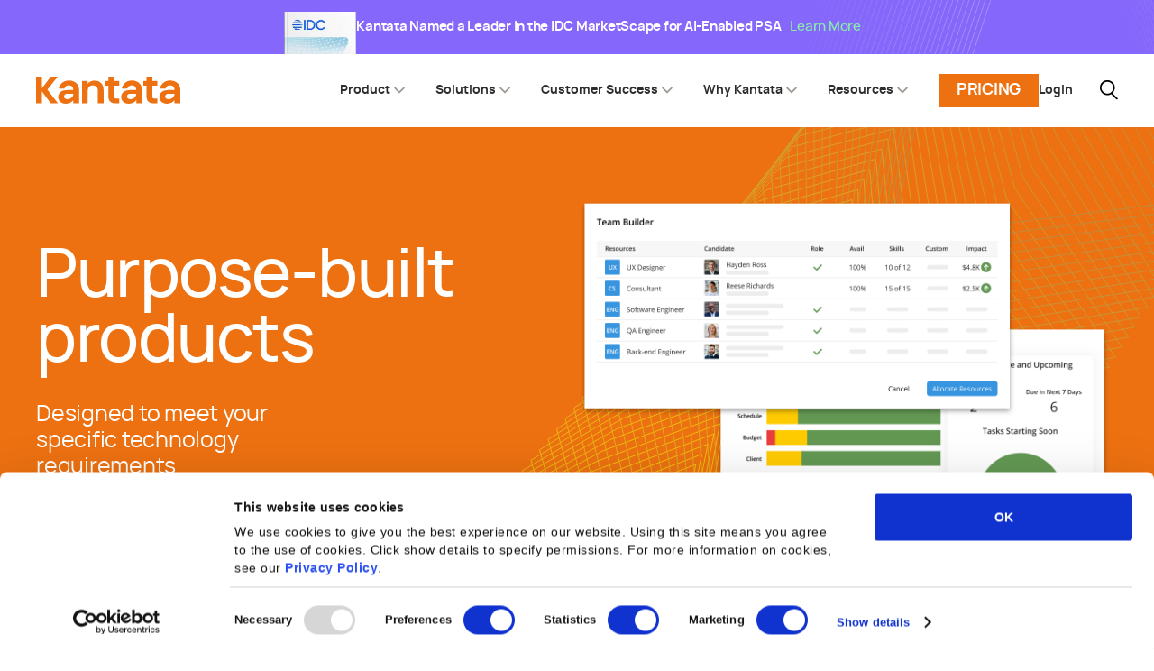

--- FILE ---
content_type: text/html; charset=utf-8
request_url: https://www.kantata.com/product-choice
body_size: 9893
content:
<!DOCTYPE html><html lang="en"><head><meta charSet="utf-8" data-next-head=""/><title data-next-head="">Kantata SX vs OX | Kantata Software</title><link rel="canonical" href="https://www.kantata.com/product-choice" data-next-head=""/><meta name="description" content="Whether you operate on the Salesforce platform or prefer an open infrastructure, Kantata has you covered with Kantata SX and Kantata OX. Discover which tool is right for your organization." data-next-head=""/><meta name="viewport" content="width=device-width, initial-scale=1" data-next-head=""/><link rel="shortcut icon" sizes="16x16 24x24 32x32 64x64" href="/images/favicon.ico" type="image/x-icon"/><link rel="preconnect" href="https://dev.visualwebsiteoptimizer.com" crossorigin="true"/><link rel="preconnect" href="https://dev.visualwebsiteoptimizer.com"/><script type="text/javascript" id="vwoCode">window._vwo_code||(function(){var w=window,d=document;var account_id=697891,version=2.2,settings_tolerance=2000,hide_element='body',hide_element_style='opacity:0 !important;filter:alpha(opacity=0) !important;background:none !important';if(f=!1,v=d.querySelector('#vwoCode'),cc={},-1<d.URL.indexOf('__vwo_disable__')||w._vwo_code)return;try{var e=JSON.parse(localStorage.getItem('_vwo_'+account_id+'_config'));cc=e&&'object'==typeof e?e:{}}catch(e){}function r(t){try{return decodeURIComponent(t)}catch(e){return t}}var s=(()=>{var e={combination:[],combinationChoose:[],split:[],exclude:[],uuid:null,consent:null,optOut:null},t=d.cookie||'';if(t)for(var i,n,o=/(?:^|;\s*)(?:(_vis_opt_exp_(\d+)_combi=([^;]*))|(_vis_opt_exp_(\d+)_combi_choose=([^;]*))|(_vis_opt_exp_(\d+)_split=([^:;]*))|(_vis_opt_exp_(\d+)_exclude=[^;]*)|(_vis_opt_out=([^;]*))|(_vwo_global_opt_out=[^;]*)|(_vwo_uuid=([^;]*))|(_vwo_consent=([^;]*)))/g;null!==(i=o.exec(t));)try{i[1]?e.combination.push({id:i[2],value:r(i[3])}):i[4]?e.combinationChoose.push({id:i[5],value:r(i[6])}):i[7]?e.split.push({id:i[8],value:r(i[9])}):i[10]?e.exclude.push({id:i[11]}):i[12]?e.optOut=r(i[13]):i[14]?e.optOut=!0:i[15]?e.uuid=r(i[16]):i[17]&&(n=r(i[18]),e.consent=n&&3<=n.length?n.substring(0,3):null)}catch(e){}return e})();function n(){var e=(()=>{if(w.VWO&&Array.isArray(w.VWO))for(var e=0;e<w.VWO.length;e++){var t=w.VWO[e];if(Array.isArray(t)&&('setVisitorId'===t[0]||'setSessionId'===t[0]))return!0}return!1})(),t='a='+account_id+'&u='+encodeURIComponent(w._vis_opt_url||d.URL)+'&vn='+version+'&ph=1'+('undefined'!=typeof platform?'&p='+platform:'')+'&st='+w.performance.now(),e=(!e&&((e=(()=>{var e,t=[],i={},n=w.VWO&&w.VWO.appliedCampaigns||{};for(e in n){var o=n[e]&&n[e].v;o&&(t.push(e+'-'+o+'-1'),i[e]=!0)}if(s&&s.combination)for(var r=0;r<s.combination.length;r++){var a=s.combination[r];i[a.id]||t.push(a.id+'-'+a.value)}return t.join('|')})())&&(t+='&c='+e),(e=(()=>{var e=[],t={};if(s&&s.combinationChoose)for(var i=0;i<s.combinationChoose.length;i++){var n=s.combinationChoose[i];e.push(n.id+'-'+n.value),t[n.id]=!0}if(s&&s.split)for(var o=0;o<s.split.length;o++)t[(n=s.split[o]).id]||e.push(n.id+'-'+n.value);return e.join('|')})())&&(t+='&cc='+e),e=(()=>{var e={},t=[];if(w.VWO&&Array.isArray(w.VWO))for(var i=0;i<w.VWO.length;i++){var n=w.VWO[i];if(Array.isArray(n)&&'setVariation'===n[0]&&n[1]&&Array.isArray(n[1]))for(var o=0;o<n[1].length;o++){var r,a=n[1][o];a&&'object'==typeof a&&(r=a.e,a=a.v,r)&&a&&(e[r]=a)}}for(r in e)t.push(r+'-'+e[r]);return t.join('|')})())&&(t+='&sv='+e),s&&s.optOut&&(t+='&o='+s.optOut),(()=>{var e=[],t={};if(s&&s.exclude)for(var i=0;i<s.exclude.length;i++){var n=s.exclude[i];t[n.id]||(e.push(n.id),t[n.id]=!0)}return e.join('|')})());return e&&(t+='&e='+e),s&&s.uuid&&(t+='&id='+s.uuid),s&&s.consent&&(t+='&consent='+s.consent),w.name&&-1<w.name.indexOf('_vis_preview')&&(t+='&pM=true'),w.VWO&&w.VWO.ed&&(t+='&ed='+w.VWO.ed),t}code={nonce:v&&v.nonce,library_tolerance:function(){return'undefined'!=typeof library_tolerance?library_tolerance:void 0},settings_tolerance:function(){return cc.sT||settings_tolerance},hide_element_style:function(){return'{'+(cc.hES||hide_element_style)+'}'},hide_element:function(){return performance.getEntriesByName('first-contentful-paint')[0]?'':'string'==typeof cc.hE?cc.hE:hide_element},getVersion:function(){return version},finish:function(e){var t;f||(f=!0,(t=d.getElementById('_vis_opt_path_hides'))&&t.parentNode.removeChild(t),e&&((new Image).src='https://dev.visualwebsiteoptimizer.com/ee.gif?a='+account_id+e))},finished:function(){return f},addScript:function(e){var t=d.createElement('script');t.type='text/javascript',e.src?t.src=e.src:t.text=e.text,v&&t.setAttribute('nonce',v.nonce),d.getElementsByTagName('head')[0].appendChild(t)},load:function(e,t){t=t||{};var i=new XMLHttpRequest;i.open('GET',e,!0),i.withCredentials=!t.dSC,i.responseType=t.responseType||'text',i.onload=function(){if(t.onloadCb)return t.onloadCb(i,e);200===i.status?w._vwo_code.addScript({text:i.responseText}):w._vwo_code.finish('&e=loading_failure:'+e)},i.onerror=function(){if(t.onerrorCb)return t.onerrorCb(e);w._vwo_code.finish('&e=loading_failure:'+e)},i.send()},init:function(){var e,t,i=this.settings_tolerance(),i=(w._vwo_settings_timer=setTimeout(function(){w._vwo_code.finish()},i),'body'!==this.hide_element()?(e=d.createElement('style'),t=(i=this.hide_element())?i+this.hide_element_style():'',i=d.getElementsByTagName('head')[0],e.setAttribute('id','_vis_opt_path_hides'),v&&e.setAttribute('nonce',v.nonce),e.setAttribute('type','text/css'),e.styleSheet?e.styleSheet.cssText=t:e.appendChild(d.createTextNode(t)),i.appendChild(e)):(e=d.getElementsByTagName('head')[0],(t=d.createElement('div')).style.cssText='z-index: 2147483647 !important;position: fixed !important;left: 0 !important;top: 0 !important;width: 100% !important;height: 100% !important;background:white!important;',t.setAttribute('id','_vis_opt_path_hides'),t.classList.add('_vis_hide_layer'),e.parentNode.insertBefore(t,e.nextSibling)),'https://dev.visualwebsiteoptimizer.com/j.php?'+n());-1!==w.location.search.indexOf('_vwo_xhr')?this.addScript({src:i}):this.load(i+'&x=true',{l:1})}};w._vwo_code=code;code.init();})();function d(){var e;t._vwo_code&&(e=d.hidingStyle=document.getElementById('_vis_opt_path_hides')||d.hidingStyle,t._vwo_code.finished()||_vwo_code.libExecuted||t.VWO&&VWO.dNR||(document.getElementById('_vis_opt_path_hides')||document.getElementsByTagName('head')[0].appendChild(e),requestAnimationFrame(d)))}var t;t=window,d();</script><link rel="preload" href="/_next/static/media/3a9bf24a6bb5ebb4-s.p.woff2" as="font" type="font/woff2" crossorigin="anonymous" data-next-font="size-adjust"/><link rel="preload" href="/_next/static/media/a032a9c020ec9ac0-s.p.woff" as="font" type="font/woff" crossorigin="anonymous" data-next-font="size-adjust"/><link rel="preload" href="/_next/static/media/45b688fff46d093d-s.p.woff2" as="font" type="font/woff2" crossorigin="anonymous" data-next-font="size-adjust"/><link rel="preload" href="/_next/static/media/6abf26ebb49e0607-s.p.woff" as="font" type="font/woff" crossorigin="anonymous" data-next-font="size-adjust"/><link rel="preload" href="/_next/static/media/79953a53b140867e-s.p.woff2" as="font" type="font/woff2" crossorigin="anonymous" data-next-font="size-adjust"/><link rel="preload" href="/_next/static/media/f8a1584f5d1fd240-s.p.woff" as="font" type="font/woff" crossorigin="anonymous" data-next-font="size-adjust"/><link rel="preload" href="/_next/static/media/f074ecefc7c2617c-s.p.woff2" as="font" type="font/woff2" crossorigin="anonymous" data-next-font="size-adjust"/><link rel="preload" href="/_next/static/media/230ade618e4e95c9-s.p.woff" as="font" type="font/woff" crossorigin="anonymous" data-next-font="size-adjust"/><link rel="preload" href="/_next/static/media/fe357a27c900f17e-s.p.woff2" as="font" type="font/woff2" crossorigin="anonymous" data-next-font="size-adjust"/><link rel="preload" href="/_next/static/media/ebde99590520570c-s.p.woff" as="font" type="font/woff" crossorigin="anonymous" data-next-font="size-adjust"/><link rel="preload" href="/_next/static/media/fe8eaea72b6fe4f4-s.p.woff" as="font" type="font/woff" crossorigin="anonymous" data-next-font="size-adjust"/><link rel="preload" href="/_next/static/media/c55aaf9031f40a44-s.p.woff2" as="font" type="font/woff2" crossorigin="anonymous" data-next-font="size-adjust"/><link rel="preload" href="/_next/static/media/24a4f2ceee259430-s.p.woff2" as="font" type="font/woff2" crossorigin="anonymous" data-next-font="size-adjust"/><link rel="preload" href="/_next/static/media/1f90d38339eaf1f7-s.p.woff" as="font" type="font/woff" crossorigin="anonymous" data-next-font="size-adjust"/><link rel="preload" href="/_next/static/css/480d2911df9bce99.css" as="style"/><link rel="stylesheet" href="/_next/static/css/480d2911df9bce99.css" data-n-g=""/><link rel="preload" href="/_next/static/css/9d12c16684aba2de.css" as="style"/><link rel="stylesheet" href="/_next/static/css/9d12c16684aba2de.css" data-n-p=""/><link rel="preload" href="/_next/static/css/d22731a964136a04.css" as="style"/><link rel="stylesheet" href="/_next/static/css/d22731a964136a04.css"/><noscript data-n-css=""></noscript><script defer="" nomodule="" src="/_next/static/chunks/polyfills-42372ed130431b0a.js"></script><script defer="" src="/_next/static/chunks/5483.bad05b7931f616cd.js"></script><script defer="" src="/_next/static/chunks/9781.90d66f87d76ff687.js"></script><script defer="" src="/_next/static/chunks/4587-5a5aac07c13b0203.js"></script><script defer="" src="/_next/static/chunks/2173.92238186e1e8bb4d.js"></script><script defer="" src="/_next/static/chunks/7759.65a058f144d29231.js"></script><script defer="" src="/_next/static/chunks/852.309f2bd564e0f51b.js"></script><script defer="" src="/_next/static/chunks/6996.06ad17b8da740e5e.js"></script><script src="/_next/static/chunks/webpack-9512b09ccbb4eb5f.js" defer=""></script><script src="/_next/static/chunks/framework-97862ef36bc4065f.js" defer=""></script><script src="/_next/static/chunks/main-0b4a9b4350910cc4.js" defer=""></script><script src="/_next/static/chunks/pages/_app-eed54f3848ea8c1c.js" defer=""></script><script src="/_next/static/chunks/6451-d4e243af40fdd2a2.js" defer=""></script><script src="/_next/static/chunks/8230-c29ed6a3b33b7232.js" defer=""></script><script src="/_next/static/chunks/9665-4ab0fcc322a06209.js" defer=""></script><script src="/_next/static/chunks/4601-4cae2600b071bb8b.js" defer=""></script><script src="/_next/static/chunks/7939-1db1dea215d999ae.js" defer=""></script><script src="/_next/static/chunks/pages/product-choice-5744552736a07cd1.js" defer=""></script><script src="/_next/static/GiVV6kQMRF2kXc_1r-4-2/_buildManifest.js" defer=""></script><script src="/_next/static/GiVV6kQMRF2kXc_1r-4-2/_ssgManifest.js" defer=""></script></head><body><div id="__next"><div class="__className_a68f80"><div class="page product-choice "><div class="announcement_loader"></div><header class="header " id="site-header" style="top:60px"><div class="header-container"><div class="header-logo-container"><div class="header-logo"><a class="header-logo-link" aria-label="Logo Home Link" href="/"><svg class="main-logo orange" xmlns="http://www.w3.org/2000/svg" viewBox="0 0 573.61 108.76"><g><path class="main-logo-fill" d="M258.61,26c6.6,6.77,9.91,16.22,9.91,28.34v52.79h-22.74v-49.7c0-7.15-1.79-12.64-5.36-16.49-3.57-3.84-8.45-5.77-14.62-5.77s-11.23,1.92-14.86,5.77c-3.63,3.84-5.44,9.34-5.44,16.49v49.7h-22.74V17.15h22.74v11.21c3.03-3.9,6.9-6.96,11.61-9.18,4.71-2.22,9.88-3.33,15.51-3.33,10.72,0,19.38,3.39,25.99,10.15Z"></path><path class="main-logo-fill" d="M310.45,0h-22.9v17.15h-12.81v18.68h12.81v43.37c0,18.63,9.58,27.94,28.75,27.94h14.29v-19.16h-10.56c-3.47,0-5.93-.68-7.39-2.03-1.46-1.35-2.19-3.55-2.19-6.58v-43.53h20.14v-18.68h-20.14V0Z"></path><path class="main-logo-fill" d="M462.24,0h-22.9v17.15h-12.81v18.68h12.81v43.37c0,18.63,9.58,27.94,28.75,27.94h14.29v-19.16h-10.56c-3.47,0-5.93-.68-7.39-2.03-1.46-1.35-2.19-3.55-2.19-6.58v-43.53h20.14v-18.68h-20.14V0Z"></path><polygon class="main-logo-fill" points="23.02 107.18 23.02 58.94 58.56 107.18 87.23 107.18 44.95 52.28 86.14 .04 58.77 .04 23.02 46.92 23.02 .04 0 .04 0 107.18 23.02 107.18"></polygon><path class="main-logo-fill" d="M165.98,33.72c-3.47-5.85-8.26-10.34-14.37-13.48-6.12-3.14-12.97-4.71-20.54-4.71s-14,1.44-19.9,4.3c-5.9,2.87-10.67,6.88-14.29,12.02-3.3,4.68-5.53,9.94-6.72,15.74h22.81c1.01-3.72,2.86-6.71,5.59-8.92,3.14-2.54,7.09-3.82,11.86-3.82,5.41,0,9.66,1.71,12.75,5.12,3.09,3.41,4.74,7.99,4.95,13.72h-22.9c-12.45,0-21.79,2.66-28.02,7.96-6.23,5.31-9.34,12.13-9.34,20.46,0,5.2,1.3,9.8,3.9,13.81,2.6,4.01,6.17,7.15,10.72,9.42,4.55,2.27,9.64,3.41,15.27,3.41,6.5,0,12.56-1.38,18.19-4.14,5.63-2.76,9.69-6.2,12.18-10.31v12.83h23.06v-52.79c0-7.9-1.73-14.78-5.2-20.63ZM148.11,69.13c0,4.44-1.19,8.28-3.57,11.53-2.38,3.25-5.39,5.68-9.01,7.31-3.63,1.62-7.34,2.44-11.13,2.44-4.22,0-7.5-.97-9.83-2.92-2.33-1.95-3.49-4.55-3.49-7.8s1.27-6.06,3.82-8.12c2.54-2.06,6.41-3.09,11.61-3.09h21.6v.65Z"></path><path class="main-logo-fill" d="M416.37,33.72c-3.47-5.85-8.26-10.34-14.37-13.48-6.12-3.14-12.97-4.71-20.54-4.71s-14,1.44-19.9,4.3c-5.9,2.87-10.67,6.88-14.29,12.02-3.3,4.68-5.53,9.94-6.72,15.74h22.81c1.01-3.72,2.86-6.71,5.59-8.92,3.14-2.54,7.09-3.82,11.86-3.82,5.41,0,9.66,1.71,12.75,5.12,3.09,3.41,4.74,7.99,4.95,13.72h-22.9c-12.45,0-21.79,2.66-28.02,7.96-6.23,5.31-9.34,12.13-9.34,20.46,0,5.2,1.3,9.8,3.9,13.81,2.6,4.01,6.17,7.15,10.72,9.42,4.55,2.27,9.64,3.41,15.27,3.41,6.5,0,12.56-1.38,18.19-4.14,5.63-2.76,9.69-6.2,12.18-10.31v12.83h23.06v-52.79c0-7.9-1.73-14.78-5.2-20.63ZM398.5,69.13c0,4.44-1.19,8.28-3.57,11.53-2.38,3.25-5.39,5.68-9.01,7.31-3.63,1.62-7.34,2.44-11.13,2.44-4.22,0-7.5-.97-9.83-2.92-2.33-1.95-3.49-4.55-3.49-7.8s1.27-6.06,3.82-8.12c2.54-2.06,6.41-3.09,11.61-3.09h21.6v.65Z"></path><path class="main-logo-fill" d="M568.41,33.72c-3.47-5.85-8.26-10.34-14.37-13.48-6.12-3.14-12.97-4.71-20.54-4.71s-14,1.44-19.9,4.3c-5.9,2.87-10.67,6.88-14.29,12.02-3.3,4.68-5.53,9.94-6.72,15.74h22.81c1.01-3.72,2.86-6.71,5.59-8.92,3.14-2.54,7.09-3.82,11.86-3.82,5.41,0,9.66,1.71,12.75,5.12,3.09,3.41,4.74,7.99,4.95,13.72h-22.9c-12.45,0-21.79,2.66-28.02,7.96-6.23,5.31-9.34,12.13-9.34,20.46,0,5.2,1.3,9.8,3.9,13.81,2.6,4.01,6.17,7.15,10.72,9.42,4.55,2.27,9.64,3.41,15.27,3.41,6.5,0,12.56-1.38,18.19-4.14,5.63-2.76,9.69-6.2,12.18-10.31v12.83h23.06v-52.79c0-7.9-1.73-14.78-5.2-20.63ZM550.55,69.13c0,4.44-1.19,8.28-3.57,11.53-2.38,3.25-5.39,5.68-9.01,7.31-3.63,1.62-7.34,2.44-11.13,2.44-4.22,0-7.5-.97-9.83-2.92-2.33-1.95-3.49-4.55-3.49-7.8s1.27-6.06,3.82-8.12c2.54-2.06,6.41-3.09,11.61-3.09h21.6v.65Z"></path></g></svg></a></div></div><div class="navigation-container "><nav class="header-nav" id="header-nav"><ul class="nav-items"><li class="nav-item nav-item-pricing"><a class="nav-item-link weight-700 uppercase" aria-label="Pricing Link" href="/pricing"><span>Pricing</span></a></li><li class="nav-item nav-item-mobile"><a class="nav-item-link weight-700" aria-label="Login Link" href="/customer-resources"><span>Login</span></a></li><li class="nav-item "><a class="nav-item-link weight-700" aria-label="Product Link" href="/psa"><span>Product</span><svg class="undefined nav-arrow-down" width="20" height="20" viewBox="0 0 24 24" xmlns="http://www.w3.org/2000/svg"><path d="M6.34317 7.75732L4.92896 9.17154L12 16.2426L19.0711 9.17157L17.6569 7.75735L12 13.4142L6.34317 7.75732Z" class="nav-arrow-down-fill"></path></svg></a><span class="nav-item-close"></span></li><li class="nav-item "><a class="nav-item-link weight-700" aria-label="Solutions Link" href="/solutions"><span>Solutions</span><svg class="undefined nav-arrow-down" width="20" height="20" viewBox="0 0 24 24" xmlns="http://www.w3.org/2000/svg"><path d="M6.34317 7.75732L4.92896 9.17154L12 16.2426L19.0711 9.17157L17.6569 7.75735L12 13.4142L6.34317 7.75732Z" class="nav-arrow-down-fill"></path></svg></a><span class="nav-item-close"></span></li><li class="nav-item "><a class="nav-item-link weight-700" aria-label="Customer Success Link" href="/success-stories"><span>Customer Success</span><svg class="undefined nav-arrow-down" width="20" height="20" viewBox="0 0 24 24" xmlns="http://www.w3.org/2000/svg"><path d="M6.34317 7.75732L4.92896 9.17154L12 16.2426L19.0711 9.17157L17.6569 7.75735L12 13.4142L6.34317 7.75732Z" class="nav-arrow-down-fill"></path></svg></a><span class="nav-item-close"></span></li><li class="nav-item "><a class="nav-item-link weight-700" aria-label="Why Kantata Link" href="/why-kantata"><span>Why Kantata</span><svg class="undefined nav-arrow-down" width="20" height="20" viewBox="0 0 24 24" xmlns="http://www.w3.org/2000/svg"><path d="M6.34317 7.75732L4.92896 9.17154L12 16.2426L19.0711 9.17157L17.6569 7.75735L12 13.4142L6.34317 7.75732Z" class="nav-arrow-down-fill"></path></svg></a><span class="nav-item-close"></span></li><li class="nav-item "><a class="nav-item-link weight-700" aria-label="Resources Link" href="/resources"><span>Resources</span><svg class="undefined nav-arrow-down" width="20" height="20" viewBox="0 0 24 24" xmlns="http://www.w3.org/2000/svg"><path d="M6.34317 7.75732L4.92896 9.17154L12 16.2426L19.0711 9.17157L17.6569 7.75735L12 13.4142L6.34317 7.75732Z" class="nav-arrow-down-fill"></path></svg></a><span class="nav-item-close"></span></li></ul></nav><div class="nav-btns"><a href="/pricing" class="nav-btn nav-btn-pricing cta" target="_self" rel="" id="" aria-label="Pricing">Pricing</a><a class="nav-btn nav-btn-login cta" target="_self" rel="" id="" aria-label="Login" href="/customer-resources">Login</a></div><div class="nav-search"><div class="nav-search-icon"><a href="/search"><img src="/images/icons/search.svg" alt="Search Kantata&#x27;s website" class="nav-search-icon-img"/></a></div></div><button class="nav-mobile-btn" id="mobile-nav-btn" aria-label="Mobile Navigation Button"><div class="nav-mobile-btn-bars"><div class="nav-mobile-btn-bar top"></div><div class="nav-mobile-btn-bar bottom"></div></div></button></div></div></header><main class="page-main" role="main"><section class="hero_hero__pmQjh"><div class="hero_hero_container__eQZqC container-max"><div class="hero_content_container__9lagu"><h1 class="hero_hero_title__K0kXV size-h-xxl weight-500">Purpose-built products</h1><p class="hero_hero_copy__Gpz4y size-h-s weight-400">Designed to meet your specific technology requirements</p><a href="/request-a-demo" class="hero_hero_cta__ZuiIQ cta" target="_self" rel="" id="" aria-label="Request a demo">Request a demo<svg class="undefined undefined arrow_arrow__Tq4w_ arrow" xmlns="http://www.w3.org/2000/svg" viewBox="0 0 15.211 15.407"><g transform="translate(-173.016 -10.705)"><path class="arrow-fill arrow_arrow_fill__3ydnT" id="Path_156" data-name="Path 156" d="M717.51,1323.5l7.07-7-7.07-7-.927.918,5.487,5.432h-11.49v1.3H722.07l-5.487,5.432Z" transform="translate(-537.065 -1298.087)"></path><path class="arrow-fill arrow_arrow_fill__3ydnT" id="Path_156_-_Outline" data-name="Path 156 - Outline" d="M717.51,1324.2l-1.638-1.621,4.982-4.932H710.081v-2.3h10.774l-4.982-4.932,1.638-1.622,7.781,7.7Zm-.217-1.621.217.214,6.36-6.3-6.36-6.3-.217.215,5.992,5.932H711.081v.3h12.2Z" transform="translate(-537.065 -1298.087)"></path></g></svg></a></div><div class="hero_img_container__3Q_yQ"><img src="/images/product-choice/hero-product-screens.png" alt="Purpose-built products" class="hero_hero_img__nIkK3"/></div></div></section><section class="kantata-difference_difference__NAlvU"><div class="kantata-difference_difference_img_container__72U5L"><img src="/images/product-choice/kantata-difference.jpg" alt="The Kantata difference" class="kantata-difference_difference_img__WMHHW"/></div><div class="kantata-difference_difference_container__S_4Nn container-max"><div class="kantata-difference_content_container__X_BdP"><h3 class="kantata-difference_difference_title__MC_zJ size-h-xl weight-500">The Kantata difference</h3><p class="kantata-difference_difference_copy__2j0HW size-p-m weight-400">Everything Kantata does is laser-focused on the needs of PS organizations. The breadth of capabilities, flexibility and choice we offer ensures the best-fit solution – every time. And our team of experts will guide you every step of the way.</p><div class="kantata-difference_difference_highlights__7mUd_"><div class="kantata-difference_difference_highlight__7trlj"><img src="/images/product-choice/project-delivery.png" alt="expert guidance" class="kantata-difference_highlight_img__25IZy"/> <span class="undefined weight-700 size-p-l">expert guidance</span></div><div class="kantata-difference_difference_highlight__7trlj"><img src="/images/product-choice/advanced-technical-training.png" alt="flexibility &amp; choice" class="kantata-difference_highlight_img__25IZy"/> <span class="undefined weight-700 size-p-l">flexibility &amp; choice</span></div><div class="kantata-difference_difference_highlight__7trlj"><img src="/images/product-choice/utilization.png" alt="breadth of capabilities" class="kantata-difference_highlight_img__25IZy"/> <span class="undefined weight-700 size-p-l">breadth of capabilities</span></div></div></div><div class="kantata-difference_ghost_container__F0rin"></div></div></section><section class="changes_kantata_changes__dj_p0"><div class="changes_kantata_changes_container__lyuiR container-max"><h4 class="changes_kantata_changes_title__GTCCF size-h-xl weight-500">Professional services organizations have historically been underserved by technology. <span>Kantata changes that.</span></h4></div></section><section class="products_products___5p39"><div class="products_products_main_container__8ouc9 container-max"><div class="products_top_container__PP529"><h3 class="products_products_title__1Oo_t size-h-xl weight-500">Kantata Professional Services Automation</h3><p class="products_products_copy__lR3wJ size-h-s weight-400">Addressing the full range of functionality needed by PS firms</p></div><div class="products_products_container__nlJTZ undefined"><div class="products_content_container__JExmV"><h5 class="products_product_title__0MbEM size-h-xl weight-500">Kantata SX</h5><p class="products_product_copy__iFlx3 size-h-s weight-400">On Salesforce</p><p class="products_product_headline__G2i6B size-p-m weight-400">Kantata SX is Salesforce-native, offering your organization category-leading capabilities while connecting account data from sales to delivery. It is embedded in Sales Cloud, Service Cloud, Revenue Cloud and seamlessly integrates with Mulesoft and third-party tools to fully support your organization’s delivery model and continued growth.</p><div class="products_product_login_cta_container__aCisJ"><p class="products_product_login_cta__Ekb7a size-p-xs weight-900 uppercase">Watch a Demo</p><svg xmlns="http://www.w3.org/2000/svg" width="40" height="40" viewBox="0 0 40 40" class="products_play_btn__fb844"><g id="Group_299" data-name="Group 299" transform="translate(-1039.844 -706)"><g id="Ellipse_8" data-name="Ellipse 8" transform="translate(1039.844 706)" fill="none" class="products_play_btn_stroke__3Ayge" stroke-width="2"><circle cx="20" cy="20" r="20" stroke="none"></circle><circle cx="20" cy="20" r="19" fill="none"></circle></g><path id="Polygon_1" data-name="Polygon 1" d="M8.5,0,17,14H0Z" transform="translate(1068.844 717) rotate(90)" fill="#ef7314"></path></g></svg></div></div><div class="products_img_container__bRULT"><img src="/images/product-screenshots/kantata-sx-on-salesforce.jpg" alt="Kantata SX" class="products_product_img__V4yrt"/></div></div><div class="products_products_container__nlJTZ"><div class="products_content_container__JExmV"><h5 class="products_product_title__0MbEM size-h-xl weight-500">Kantata OX</h5><p class="products_product_copy__iFlx3 size-h-s weight-400"></p><p class="products_product_headline__G2i6B size-p-m weight-400">Give your resource-driven organization the flexibility to adopt new tools, build processes and reinforce existing best practices when scaling your business. Interoperability enables you to easily integrate data sources and drive more value out of mission-critical solutions already supporting your growth.</p><div class="products_product_login_cta_container__aCisJ"><p class="products_product_login_cta__Ekb7a size-p-xs weight-900 uppercase">Watch a Demo</p><svg xmlns="http://www.w3.org/2000/svg" width="40" height="40" viewBox="0 0 40 40" class="products_play_btn__fb844"><g id="Group_299" data-name="Group 299" transform="translate(-1039.844 -706)"><g id="Ellipse_8" data-name="Ellipse 8" transform="translate(1039.844 706)" fill="none" class="products_play_btn_stroke__3Ayge" stroke-width="2"><circle cx="20" cy="20" r="20" stroke="none"></circle><circle cx="20" cy="20" r="19" fill="none"></circle></g><path id="Polygon_1" data-name="Polygon 1" d="M8.5,0,17,14H0Z" transform="translate(1068.844 717) rotate(90)" fill="#ef7314"></path></g></svg></div></div><div class="products_img_container__bRULT"><img src="/images/product-choice/plan-for-success.svg" alt="Kantata OX" class="products_product_img__V4yrt"/></div></div></div></section><section class="get-started_conversation__r1i8f" id="pf-concierge"><div class="get-started_conversation_container__KrlTo container-max"><h3 class="get-started_conversation_title__rvSo4 size-h-xl weight-500">Get the clarity, control and confidence that only Kantata PSA can deliver.</h3><div class="get-started_conversation_cta_container__HfTHP"><a href="/request-a-demo" class="get-started_conversation_cta__UxmnT large cta" target="_self" rel="" id="" aria-label="Get Started Today">Get Started Today<svg class="undefined undefined arrow_arrow__Tq4w_ arrow" xmlns="http://www.w3.org/2000/svg" viewBox="0 0 15.211 15.407"><g transform="translate(-173.016 -10.705)"><path class="arrow-fill arrow_arrow_fill__3ydnT" id="Path_156" data-name="Path 156" d="M717.51,1323.5l7.07-7-7.07-7-.927.918,5.487,5.432h-11.49v1.3H722.07l-5.487,5.432Z" transform="translate(-537.065 -1298.087)"></path><path class="arrow-fill arrow_arrow_fill__3ydnT" id="Path_156_-_Outline" data-name="Path 156 - Outline" d="M717.51,1324.2l-1.638-1.621,4.982-4.932H710.081v-2.3h10.774l-4.982-4.932,1.638-1.622,7.781,7.7Zm-.217-1.621.217.214,6.36-6.3-6.36-6.3-.217.215,5.992,5.932H711.081v.3h12.2Z" transform="translate(-537.065 -1298.087)"></path></g></svg></a></div></div></section></main><footer class="footer" id="site-footer"><div class="footer-container top container-max"><div class="footer-logo-container"><div class="footer-logo"><a class="footer-logo-link" aria-label="Logo Home Link" href="/"><svg class="main-logo orange" xmlns="http://www.w3.org/2000/svg" viewBox="0 0 613.03 108.76"><g><path class="main-logo-fill" d="M258.61,26c6.6,6.77,9.91,16.22,9.91,28.34v52.79h-22.74v-49.7c0-7.15-1.79-12.64-5.36-16.49-3.57-3.84-8.45-5.77-14.62-5.77s-11.23,1.92-14.86,5.77c-3.63,3.84-5.44,9.34-5.44,16.49v49.7h-22.74V17.15h22.74v11.21c3.03-3.9,6.9-6.96,11.61-9.18,4.71-2.22,9.88-3.33,15.51-3.33,10.72,0,19.38,3.39,25.99,10.15Z"></path><path class="main-logo-fill" d="M310.45,0h-22.9v17.15h-12.81v18.68h12.81v43.37c0,18.63,9.58,27.94,28.75,27.94h14.29v-19.16h-10.56c-3.47,0-5.93-.68-7.39-2.03-1.46-1.35-2.19-3.55-2.19-6.58v-43.53h20.14v-18.68h-20.14V0Z"></path><path class="main-logo-fill" d="M462.24,0h-22.9v17.15h-12.81v18.68h12.81v43.37c0,18.63,9.58,27.94,28.75,27.94h14.29v-19.16h-10.56c-3.47,0-5.93-.68-7.39-2.03-1.46-1.35-2.19-3.55-2.19-6.58v-43.53h20.14v-18.68h-20.14V0Z"></path><polygon class="main-logo-fill" points="23.02 107.18 23.02 58.94 58.56 107.18 87.23 107.18 44.95 52.28 86.14 .04 58.77 .04 23.02 46.92 23.02 .04 0 .04 0 107.18 23.02 107.18"></polygon><path class="main-logo-fill" d="M165.98,33.72c-3.47-5.85-8.26-10.34-14.37-13.48-6.12-3.14-12.97-4.71-20.54-4.71s-14,1.44-19.9,4.3c-5.9,2.87-10.67,6.88-14.29,12.02-3.3,4.68-5.53,9.94-6.72,15.74h22.81c1.01-3.72,2.86-6.71,5.59-8.92,3.14-2.54,7.09-3.82,11.86-3.82,5.41,0,9.66,1.71,12.75,5.12,3.09,3.41,4.74,7.99,4.95,13.72h-22.9c-12.45,0-21.79,2.66-28.02,7.96-6.23,5.31-9.34,12.13-9.34,20.46,0,5.2,1.3,9.8,3.9,13.81,2.6,4.01,6.17,7.15,10.72,9.42,4.55,2.27,9.64,3.41,15.27,3.41,6.5,0,12.56-1.38,18.19-4.14,5.63-2.76,9.69-6.2,12.18-10.31v12.83h23.06v-52.79c0-7.9-1.73-14.78-5.2-20.63ZM148.11,69.13c0,4.44-1.19,8.28-3.57,11.53-2.38,3.25-5.39,5.68-9.01,7.31-3.63,1.62-7.34,2.44-11.13,2.44-4.22,0-7.5-.97-9.83-2.92-2.33-1.95-3.49-4.55-3.49-7.8s1.27-6.06,3.82-8.12c2.54-2.06,6.41-3.09,11.61-3.09h21.6v.65Z"></path><path class="main-logo-fill" d="M416.37,33.72c-3.47-5.85-8.26-10.34-14.37-13.48-6.12-3.14-12.97-4.71-20.54-4.71s-14,1.44-19.9,4.3c-5.9,2.87-10.67,6.88-14.29,12.02-3.3,4.68-5.53,9.94-6.72,15.74h22.81c1.01-3.72,2.86-6.71,5.59-8.92,3.14-2.54,7.09-3.82,11.86-3.82,5.41,0,9.66,1.71,12.75,5.12,3.09,3.41,4.74,7.99,4.95,13.72h-22.9c-12.45,0-21.79,2.66-28.02,7.96-6.23,5.31-9.34,12.13-9.34,20.46,0,5.2,1.3,9.8,3.9,13.81,2.6,4.01,6.17,7.15,10.72,9.42,4.55,2.27,9.64,3.41,15.27,3.41,6.5,0,12.56-1.38,18.19-4.14,5.63-2.76,9.69-6.2,12.18-10.31v12.83h23.06v-52.79c0-7.9-1.73-14.78-5.2-20.63ZM398.5,69.13c0,4.44-1.19,8.28-3.57,11.53-2.38,3.25-5.39,5.68-9.01,7.31-3.63,1.62-7.34,2.44-11.13,2.44-4.22,0-7.5-.97-9.83-2.92-2.33-1.95-3.49-4.55-3.49-7.8s1.27-6.06,3.82-8.12c2.54-2.06,6.41-3.09,11.61-3.09h21.6v.65Z"></path><path class="main-logo-fill" d="M568.41,33.72c-3.47-5.85-8.26-10.34-14.37-13.48-6.12-3.14-12.97-4.71-20.54-4.71s-14,1.44-19.9,4.3c-5.9,2.87-10.67,6.88-14.29,12.02-3.3,4.68-5.53,9.94-6.72,15.74h22.81c1.01-3.72,2.86-6.71,5.59-8.92,3.14-2.54,7.09-3.82,11.86-3.82,5.41,0,9.66,1.71,12.75,5.12,3.09,3.41,4.74,7.99,4.95,13.72h-22.9c-12.45,0-21.79,2.66-28.02,7.96-6.23,5.31-9.34,12.13-9.34,20.46,0,5.2,1.3,9.8,3.9,13.81,2.6,4.01,6.17,7.15,10.72,9.42,4.55,2.27,9.64,3.41,15.27,3.41,6.5,0,12.56-1.38,18.19-4.14,5.63-2.76,9.69-6.2,12.18-10.31v12.83h23.06v-52.79c0-7.9-1.73-14.78-5.2-20.63ZM550.55,69.13c0,4.44-1.19,8.28-3.57,11.53-2.38,3.25-5.39,5.68-9.01,7.31-3.63,1.62-7.34,2.44-11.13,2.44-4.22,0-7.5-.97-9.83-2.92-2.33-1.95-3.49-4.55-3.49-7.8s1.27-6.06,3.82-8.12c2.54-2.06,6.41-3.09,11.61-3.09h21.6v.65Z"></path><path class="main-logo-fill" d="M596.86,32.44c-2.25,0-4.36-.42-6.33-1.25-1.96-.84-3.69-2-5.18-3.49-1.49-1.49-2.65-3.21-3.49-5.18-.84-1.96-1.25-4.07-1.25-6.33s.42-4.32,1.25-6.27,2-3.67,3.49-5.16c1.49-1.49,3.21-2.65,5.18-3.49,1.96-.84,4.07-1.25,6.33-1.25s4.32.42,6.27,1.25c1.95.84,3.67,2,5.16,3.49,1.49,1.49,2.65,3.21,3.49,5.16.84,1.95,1.25,4.04,1.25,6.27s-.42,4.36-1.25,6.33c-.84,1.96-2,3.69-3.49,5.18-1.49,1.49-3.21,2.65-5.16,3.49-1.95.84-4.04,1.25-6.27,1.25ZM596.86,29.52c2.44,0,4.66-.6,6.67-1.79,2.01-1.2,3.61-2.8,4.79-4.81,1.19-2.01,1.78-4.25,1.78-6.71s-.59-4.66-1.78-6.66c-1.18-2-2.78-3.6-4.79-4.79-2.01-1.2-4.24-1.79-6.67-1.79s-4.7.6-6.71,1.79c-2.01,1.2-3.61,2.8-4.81,4.79-1.2,2-1.8,4.22-1.8,6.66s.6,4.7,1.8,6.71c1.2,2.01,2.8,3.61,4.81,4.81,2.01,1.2,4.25,1.79,6.71,1.79ZM591.21,24.08V8.05h7.11c1.37,0,2.58.51,3.64,1.53s1.59,2.23,1.59,3.62c0,.91-.27,1.81-.82,2.7-.55.9-1.3,1.55-2.25,1.97l3.07,6.2h-2.86l-2.79-5.72h-4.18v5.72h-2.51ZM593.72,15.99h4.53c.7,0,1.32-.27,1.88-.82s.84-1.2.84-1.97c0-.84-.3-1.51-.91-2.02-.6-.51-1.21-.77-1.81-.77h-4.53v5.58Z"></path></g></svg></a></div><div class="footer-salesforce"><a aria-label="Salesforce Alliance Link" href="/salesforce-alliance"><img src="/images/salesforce-partner.png" alt="Salesforce Partner" class="footer-salesforce-img"/></a></div></div><nav class="footer-nav-container undefined"><div class="footer-nav-blocks"><div class="footer-nav-block "><a class="footer-nav-block-title weight-900" aria-label="Customer Resources Link" href="/customer-resources"><span>Customer Resources</span><svg class="undefined nav-arrow-down" width="20" height="20" viewBox="0 0 24 24" xmlns="http://www.w3.org/2000/svg"><path d="M6.34317 7.75732L4.92896 9.17154L12 16.2426L19.0711 9.17157L17.6569 7.75735L12 13.4142L6.34317 7.75732Z" class="nav-arrow-down-fill"></path></svg></a><span class="nav-item-close"></span><ul class="footer-nav-items"><li class="footer-nav-item weight-600"><a class="footer-nav-link" target="_self" aria-label="Community Link" href="/customer-resources">Community</a></li><li class="footer-nav-item weight-600"><a class="footer-nav-link" target="_self" aria-label="Knowledge Base Link" href="/customer-resources">Knowledge Base</a></li><li class="footer-nav-item weight-600"><a class="footer-nav-link" target="_self" aria-label="24/7 Support Link" href="/customer-resources">24/7 Support</a></li><li class="footer-nav-item weight-600"><a class="footer-nav-link" target="_self" aria-label="Product Training Link" href="/customer-resources">Product Training</a></li></ul></div><div class="footer-nav-block "><a class="footer-nav-block-title weight-900" aria-label="Solutions Link" href="/solutions"><span>Solutions</span><svg class="undefined nav-arrow-down" width="20" height="20" viewBox="0 0 24 24" xmlns="http://www.w3.org/2000/svg"><path d="M6.34317 7.75732L4.92896 9.17154L12 16.2426L19.0711 9.17157L17.6569 7.75735L12 13.4142L6.34317 7.75732Z" class="nav-arrow-down-fill"></path></svg></a><span class="nav-item-close"></span><ul class="footer-nav-items"><li class="footer-nav-item weight-600"><a class="footer-nav-link" target="_self" aria-label="Problems We Solve Link" href="/solutions">Problems We Solve</a></li><li class="footer-nav-item weight-600"><a class="footer-nav-link" target="_self" aria-label="How We Help You Solve Them Link" href="/services">How We Help You Solve Them</a></li><li class="footer-nav-item footer-nav-item-header weight-900"><div class="footer-nav-link no-link" aria-label="Industries We Serve">Industries We Serve</div></li><li class="footer-nav-item weight-600"><a class="footer-nav-link" target="_self" aria-label="Software &amp; Hi-Tech Link" href="/solutions/industries/software-and-hi-tech">Software &amp; Hi-Tech</a></li><li class="footer-nav-item weight-600"><a class="footer-nav-link" target="_self" aria-label="Management Consulting Link" href="/solutions/industries/management-consulting">Management Consulting</a></li><li class="footer-nav-item weight-600"><a class="footer-nav-link" target="_self" aria-label="Agencies Link" href="/solutions/industries/agencies">Agencies</a></li><li class="footer-nav-item weight-600"><a class="footer-nav-link" target="_self" aria-label="IT Services Link" href="/solutions/industries/it-services">IT Services</a></li></ul></div><div class="footer-nav-block "><a class="footer-nav-block-title weight-900" aria-label="Resources Link" href="/resources"><span>Resources</span><svg class="undefined nav-arrow-down" width="20" height="20" viewBox="0 0 24 24" xmlns="http://www.w3.org/2000/svg"><path d="M6.34317 7.75732L4.92896 9.17154L12 16.2426L19.0711 9.17157L17.6569 7.75735L12 13.4142L6.34317 7.75732Z" class="nav-arrow-down-fill"></path></svg></a><span class="nav-item-close"></span><ul class="footer-nav-items"><li class="footer-nav-item weight-600"><a class="footer-nav-link" target="_self" aria-label="Resource Library Link" href="/resources">Resource Library</a></li><li class="footer-nav-item weight-600"><a class="footer-nav-link" target="_self" aria-label="Blog Link" href="/blog">Blog</a></li><li class="footer-nav-item weight-600"><a class="footer-nav-link" target="_self" aria-label="Podcast Link" href="/podcast">Podcast</a></li><li class="footer-nav-item weight-600"><a class="footer-nav-link" target="_self" aria-label="Events Link" href="/events">Events</a></li><li class="footer-nav-item weight-600"><a class="footer-nav-link" target="_self" aria-label="Success Stories Link" href="/success-stories">Success Stories</a></li></ul></div><div class="footer-nav-block "><a class="footer-nav-block-title weight-900" aria-label="Product Link" href="/psa"><span>Product</span><svg class="undefined nav-arrow-down" width="20" height="20" viewBox="0 0 24 24" xmlns="http://www.w3.org/2000/svg"><path d="M6.34317 7.75732L4.92896 9.17154L12 16.2426L19.0711 9.17157L17.6569 7.75735L12 13.4142L6.34317 7.75732Z" class="nav-arrow-down-fill"></path></svg></a><span class="nav-item-close"></span><ul class="footer-nav-items"><li class="footer-nav-item weight-600"><a class="footer-nav-link" target="_self" aria-label="Resource Management &amp; Forecasting Link" href="/psa/resource-management-software">Resource Management &amp; Forecasting</a></li><li class="footer-nav-item weight-600"><a class="footer-nav-link" target="_self" aria-label="Financial Management Link" href="/psa/financial-management-software">Financial Management</a></li><li class="footer-nav-item weight-600"><a class="footer-nav-link" target="_self" aria-label="Project Management Link" href="/psa/project-management-software">Project Management</a></li><li class="footer-nav-item weight-600"><a class="footer-nav-link" target="_self" aria-label="Collaboration and Feedback Link" href="/psa/team-collaboration-software">Collaboration and Feedback</a></li><li class="footer-nav-item weight-600"><a class="footer-nav-link" target="_self" aria-label="Business Intelligence Link" href="/psa/business-intelligence-software">Business Intelligence</a></li><li class="footer-nav-item weight-600"><a class="footer-nav-link" target="_self" aria-label="Integrations &amp; Workflows Link" href="/psa/integrations">Integrations &amp; Workflows</a></li></ul></div><div class="footer-nav-block "><a class="footer-nav-block-title weight-900" aria-label="Why Kantata Link" href="/why-kantata"><span>Why Kantata</span><svg class="undefined nav-arrow-down" width="20" height="20" viewBox="0 0 24 24" xmlns="http://www.w3.org/2000/svg"><path d="M6.34317 7.75732L4.92896 9.17154L12 16.2426L19.0711 9.17157L17.6569 7.75735L12 13.4142L6.34317 7.75732Z" class="nav-arrow-down-fill"></path></svg></a><span class="nav-item-close"></span><ul class="footer-nav-items"><li class="footer-nav-item weight-600"><a class="footer-nav-link" target="_self" aria-label="The Kantata Difference Link" href="/why-kantata">The Kantata Difference</a></li><li class="footer-nav-item weight-600"><a class="footer-nav-link" target="_self" aria-label="Our Leadership Team Link" href="/leadership">Our Leadership Team</a></li><li class="footer-nav-item weight-600"><a class="footer-nav-link" target="_self" aria-label="The World’s First AI Expertise Engine Link" href="/psa/expertise-engine">The World’s First AI Expertise Engine</a></li><li class="footer-nav-item weight-600"><a class="footer-nav-link" target="_self" aria-label="Industry Recognized Success Link" href="/accolades">Industry Recognized Success</a></li><li class="footer-nav-item weight-600"><a class="footer-nav-link" target="_self" aria-label="Synergy with Salesforce Link" href="/salesforce-alliance">Synergy with Salesforce</a></li><li class="footer-nav-item weight-600"><a class="footer-nav-link" target="_self" aria-label="Strategic Partnerships Link" href="/partners">Strategic Partnerships</a></li></ul></div><div class="footer-nav-block "><a class="footer-nav-block-title weight-900" aria-label="Company Link" href="/contact"><span>Company</span><svg class="undefined nav-arrow-down" width="20" height="20" viewBox="0 0 24 24" xmlns="http://www.w3.org/2000/svg"><path d="M6.34317 7.75732L4.92896 9.17154L12 16.2426L19.0711 9.17157L17.6569 7.75735L12 13.4142L6.34317 7.75732Z" class="nav-arrow-down-fill"></path></svg></a><span class="nav-item-close"></span><ul class="footer-nav-items"><li class="footer-nav-item weight-600"><a class="footer-nav-link" target="_self" aria-label="Careers Link" href="/careers">Careers</a></li><li class="footer-nav-item weight-600"><a class="footer-nav-link" target="_self" aria-label="Contact Link" href="/contact">Contact</a></li><li class="footer-nav-item weight-600"><a class="footer-nav-link" target="_self" aria-label="Press Link" href="/press">Press</a></li><li class="footer-nav-item weight-600"><a class="footer-nav-link" target="_self" aria-label="Subscription Center Link" href="/subscription-center">Subscription Center</a></li></ul></div></div></nav></div><div class="footer-container bottom container-max"><ul class="footer-legal-items"><li class="footer-legal-item weight-700"><a class="footer-legal-link" aria-label="Trust Center Link" href="/trust-center">Trust Center</a></li><li class="footer-legal-item weight-700"><a class="footer-legal-link" aria-label="Privacy Policy Link" href="/privacy-policy">Privacy Policy</a></li><li class="footer-legal-item weight-700"><a class="footer-legal-link" aria-label="Terms of Use Link" href="/terms-of-use">Terms of Use</a></li><li class="footer-legal-item weight-700"><a class="footer-legal-link" aria-label="Sitemap Link" href="/sitemap">Sitemap</a></li><li class="footer-legal-item footer-copyright weight-700">© <!-- -->2026<!-- --> Kantata</li></ul><ul class="social-icons false undefined"><li class="social-icon" title="LinkedIn"><a href="https://www.linkedin.com/company/gokantata/" class="social-icon-link orange" target="_blank" rel="noopener noreferrer"><svg class="social-icon orange" data-name="Layer 1" xmlns="http://www.w3.org/2000/svg" viewBox="0 0 16 15.29"><path class="social-icon-fill" d="M3.63,15.29H.2V5H3.63ZM5.53,5H9V6.44a3.4,3.4,0,0,1,3.09-1.71C14.31,4.73,16,6.21,16,9.38v5.91H12.57V9.77c0-1.38-.5-2.33-1.74-2.33A1.89,1.89,0,0,0,9.07,8.7,2.32,2.32,0,0,0,9,9.53v5.76H5.53S5.57,5.94,5.53,5ZM1.94,0a1.79,1.79,0,1,1,0,3.57h0A1.79,1.79,0,1,1,1.94,0Z"></path></svg> <span class="sr-only">Kantata <!-- -->LinkedIn<!-- --> Profile</span></a></li><li class="social-icon" title="X"><a href="https://x.com/GoKantata" class="social-icon-link orange" target="_blank" rel="noopener noreferrer"><svg class="social-icon orange" viewBox="0 0 1200 1227" xmlns="http://www.w3.org/2000/svg"><path class="social-icon-fill" d="M714.163 519.284L1160.89 0H1055.03L667.137 450.887L357.328 0H0L468.492 681.821L0 1226.37H105.866L515.491 750.218L842.672 1226.37H1200L714.137 519.284H714.163ZM569.165 687.828L521.697 619.934L144.011 79.6944H306.615L611.412 515.685L658.88 583.579L1055.08 1150.3H892.476L569.165 687.854V687.828Z"></path></svg> <span class="sr-only">Kantata <!-- -->X<!-- --> Profile</span></a></li><li class="social-icon" title="Facebook"><a href="https://www.facebook.com/GoKantata" class="social-icon-link orange" target="_blank" rel="noopener noreferrer"><svg class="social-icon orange" data-name="Layer 1" xmlns="http://www.w3.org/2000/svg" viewBox="0 0 7.44 16"><path class="social-icon-fill" d="M0,5.18H1.58V3.35A3.12,3.12,0,0,1,4.93,0H7.39V2.75H5.61a.68.68,0,0,0-.71.77V5.18H7.44L7.14,8H4.9v8H1.58V8H0Z"></path></svg> <span class="sr-only">Kantata <!-- -->Facebook<!-- --> Profile</span></a></li><li class="social-icon" title="Instagram"><a href="https://www.instagram.com/teamkantata/" class="social-icon-link orange" target="_blank" rel="noopener noreferrer"><svg class="social-icon orange" xmlns="http://www.w3.org/2000/svg" viewBox="0 0 533.3 533.3"><g><path class="social-icon-fill" d="M266.7,0c-72.4,0-81.5,0.3-109.9,1.6C128.3,2.9,109,7.4,92,14c-17.5,6.8-32.4,15.9-47.2,30.8 C29.9,59.6,20.8,74.5,14,92c-6.6,17-11.1,36.3-12.4,64.7C0.3,185.2,0,194.2,0,266.7c0,72.4,0.3,81.5,1.6,109.9 C2.9,405,7.4,424.4,14,441.3c6.8,17.5,15.9,32.4,30.8,47.2c14.8,14.8,29.7,23.9,47.2,30.8c17,6.6,36.3,11.1,64.7,12.4 c28.4,1.3,37.5,1.6,109.9,1.6c72.4,0,81.5-0.3,109.9-1.6c28.4-1.3,47.8-5.8,64.7-12.4c17.5-6.8,32.4-15.9,47.2-30.8 c14.8-14.8,23.9-29.7,30.8-47.2c6.6-17,11.1-36.3,12.4-64.7c1.3-28.4,1.6-37.5,1.6-109.9c0-72.4-0.3-81.5-1.6-109.9 c-1.3-28.4-5.8-47.8-12.4-64.7c-6.8-17.5-15.9-32.4-30.8-47.2c-14.8-14.8-29.7-23.9-47.2-30.8c-17-6.6-36.3-11.1-64.7-12.4 C348.2,0.3,339.1,0,266.7,0z M266.7,48c71.2,0,79.6,0.3,107.8,1.6c26,1.2,40.1,5.5,49.5,9.2c12.4,4.8,21.3,10.6,30.7,19.9 c9.3,9.3,15.1,18.2,19.9,30.7c3.7,9.4,8,23.5,9.2,49.5c1.3,28.1,1.6,36.6,1.6,107.8s-0.3,79.6-1.6,107.8c-1.2,26-5.5,40.1-9.2,49.5 c-4.8,12.4-10.6,21.3-19.9,30.7c-9.3,9.3-18.2,15.1-30.7,19.9c-9.4,3.7-23.5,8-49.5,9.2c-28.1,1.3-36.5,1.6-107.8,1.6 s-79.6-0.3-107.8-1.6c-26-1.2-40.1-5.5-49.5-9.2c-12.4-4.8-21.3-10.6-30.7-19.9c-9.3-9.3-15.1-18.2-19.9-30.7 c-3.7-9.4-8-23.5-9.2-49.5c-1.3-28.1-1.6-36.6-1.6-107.8s0.3-79.6,1.6-107.8c1.2-26,5.5-40.1,9.2-49.5 c4.8-12.4,10.6-21.3,19.9-30.7c9.3-9.3,18.2-15.1,30.7-19.9c9.4-3.7,23.5-8,49.5-9.2C187,48.3,195.5,48,266.7,48"></path><path class="social-icon-fill" d="M266.7,355.6c-49.1,0-88.9-39.8-88.9-88.9c0-49.1,39.8-88.9,88.9-88.9c49.1,0,88.9,39.8,88.9,88.9 C355.6,315.8,315.8,355.6,266.7,355.6z M266.7,129.7c-75.6,0-136.9,61.3-136.9,136.9c0,75.6,61.3,136.9,136.9,136.9 c75.6,0,136.9-61.3,136.9-136.9C403.6,191,342.3,129.7,266.7,129.7 M441,124.3c0,17.7-14.3,32-32,32c-17.7,0-32-14.3-32-32 c0-17.7,14.3-32,32-32C426.7,92.3,441,106.6,441,124.3"></path></g></svg> <span class="sr-only">Kantata <!-- -->Instagram<!-- --> Profile</span></a></li><li class="social-icon" title="Youtube"><a href="https://www.youtube.com/c/Kantata" class="social-icon-link orange" target="_blank" rel="noopener noreferrer"><svg class="social-icon orange" xmlns="http://www.w3.org/2000/svg" viewBox="0 0 43 31.9"><path class="social-icon-fill" d="M41.8,5.5c-0.4-2.2-2.3-3.8-4.5-4.3C34,0.5,27.9,0,21.3,0C14.8,0,8.6,0.5,5.3,1.2c-2.2,0.5-4.1,2-4.5,4.3C0.4,8,0,11.5,0,16s0.4,8,0.9,10.5c0.4,2.2,2.3,3.8,4.5,4.3c3.5,0.7,9.5,1.2,16.1,1.2s12.6-0.5,16.1-1.2c2.2-0.5,4.1-2,4.5-4.3c0.4-2.5,0.9-6.1,1-10.5C42.8,11.5,42.3,8,41.8,5.5z M16,22.9V9l12.2,7L16,22.9z"></path></svg> <span class="sr-only">Kantata <!-- -->Youtube<!-- --> Profile</span></a></li></ul></div></footer></div></div></div><script id="__NEXT_DATA__" type="application/json">{"props":{"pageProps":{}},"page":"/product-choice","query":{},"buildId":"GiVV6kQMRF2kXc_1r-4-2","nextExport":true,"autoExport":true,"isFallback":false,"dynamicIds":[65483,59781,82173,77759,80852,66996],"scriptLoader":[]}</script></body></html>

--- FILE ---
content_type: text/css; charset=UTF-8
request_url: https://www.kantata.com/_next/static/css/480d2911df9bce99.css
body_size: 14787
content:
.anchor-link{position:absolute;top:-80px}.sr-only{position:absolute;width:1px;height:1px;padding:0;margin:-1px;overflow:hidden;clip:rect(0,0,0,0);white-space:nowrap;border:0}.cta{display:flex;justify-content:center;align-items:center;display:inline-flex;grid-gap:10px;margin:0;padding:0;font-size:18px;line-height:27px;letter-spacing:-.25px;font-weight:700;color:#2e2d2c;text-transform:uppercase;background:none}.cta .arrow,.cta svg{width:12px;height:15px}.cta .arrow .arrow-fill,.cta .arrow path,.cta svg .arrow-fill,.cta svg path{fill:#2e2d2c}.cta.small{font-size:14px;line-height:21px;letter-spacing:-.25px}.cta.small .arrow,.cta.small svg{width:10px}.cta.medium{font-size:21px;line-height:28px;letter-spacing:.5px;font-weight:600}.cta.medium .arrow,.cta.medium svg{width:18px;height:20px}.cta.large{font-size:16px;line-height:27px;letter-spacing:.75px;font-weight:700}.cta.large .arrow,.cta.large svg{width:12px;height:15px}@media screen and (min-width:500px){.cta.large{font-size:28px;line-height:38px;letter-spacing:.5px;font-weight:600}.cta.large .arrow,.cta.large svg{width:18px;height:20px}}.cta.sentence{font-weight:600;text-transform:unset!important}.avatar-logo .avatar-logo-fill,.avatar-logo .main-logo-fill,.avatar-logo .social-icon-fill,.main-logo .avatar-logo-fill,.main-logo .main-logo-fill,.main-logo .social-icon-fill,.social-icon .avatar-logo-fill,.social-icon .main-logo-fill,.social-icon .social-icon-fill{fill:#ed7111}.avatar-logo.white .avatar-logo-fill,.avatar-logo.white .main-logo-fill,.avatar-logo.white .social-icon-fill,.main-logo.white .avatar-logo-fill,.main-logo.white .main-logo-fill,.main-logo.white .social-icon-fill,.social-icon.white .avatar-logo-fill,.social-icon.white .main-logo-fill,.social-icon.white .social-icon-fill{fill:#fff}.avatar-logo.black .avatar-logo-fill,.avatar-logo.black .main-logo-fill,.avatar-logo.black .social-icon-fill,.main-logo.black .avatar-logo-fill,.main-logo.black .main-logo-fill,.main-logo.black .social-icon-fill,.social-icon.black .avatar-logo-fill,.social-icon.black .main-logo-fill,.social-icon.black .social-icon-fill{fill:#000}.avatar-logo.orange .avatar-logo-fill,.avatar-logo.orange .main-logo-fill,.avatar-logo.orange .social-icon-fill,.main-logo.orange .avatar-logo-fill,.main-logo.orange .main-logo-fill,.main-logo.orange .social-icon-fill,.social-icon.orange .avatar-logo-fill,.social-icon.orange .main-logo-fill,.social-icon.orange .social-icon-fill{fill:#ed7111}.avatar-logo.yellow .avatar-logo-fill,.avatar-logo.yellow .main-logo-fill,.avatar-logo.yellow .social-icon-fill,.main-logo.yellow .avatar-logo-fill,.main-logo.yellow .main-logo-fill,.main-logo.yellow .social-icon-fill,.social-icon.yellow .avatar-logo-fill,.social-icon.yellow .main-logo-fill,.social-icon.yellow .social-icon-fill{fill:#ffcb00}.avatar-logo.purple .avatar-logo-fill,.avatar-logo.purple .main-logo-fill,.avatar-logo.purple .social-icon-fill,.main-logo.purple .avatar-logo-fill,.main-logo.purple .main-logo-fill,.main-logo.purple .social-icon-fill,.social-icon.purple .avatar-logo-fill,.social-icon.purple .main-logo-fill,.social-icon.purple .social-icon-fill{fill:#4a3f72}.avatar-logo.gray .avatar-logo-fill,.avatar-logo.gray .main-logo-fill,.avatar-logo.gray .social-icon-fill,.main-logo.gray .avatar-logo-fill,.main-logo.gray .main-logo-fill,.main-logo.gray .social-icon-fill,.social-icon.gray .avatar-logo-fill,.social-icon.gray .main-logo-fill,.social-icon.gray .social-icon-fill{fill:#2e2d2c}.avatar-logo.gold .avatar-logo-fill,.avatar-logo.gold .main-logo-fill,.avatar-logo.gold .social-icon-fill,.main-logo.gold .avatar-logo-fill,.main-logo.gold .main-logo-fill,.main-logo.gold .social-icon-fill,.social-icon.gold .avatar-logo-fill,.social-icon.gold .main-logo-fill,.social-icon.gold .social-icon-fill{fill:#ae8d58}.main-logo .main-logo-fill{transition:all .25s}.form-container.btn-yellow .mktoForm .mktoButtonRow .mktoButtonWrap .mktoButton{color:#2e2d2c;background:#ffcb00!important}.form-container.btn-orange .mktoForm .mktoButtonRow .mktoButtonWrap .mktoButton,.form-container.btn-yellow .mktoForm .mktoButtonRow .mktoButtonWrap .mktoButton:hover{color:#fff;background:#ed7111!important}.form-container.btn-orange .mktoForm .mktoButtonRow .mktoButtonWrap .mktoButton:hover{color:#2e2d2c;background:#ffcb00!important}.form-container .mktoForm{width:100%!important}.form-container .mktoForm .mktoFormRow[data-wrapper-for="Company Title"],.form-container .mktoForm .mktoFormRow[data-wrapper-for="Email Phone"],.form-container .mktoForm .mktoFormRow[data-wrapper-for="Email Title"],.form-container .mktoForm .mktoFormRow[data-wrapper-for="FirstName LastName"],.form-container .mktoForm .mktoFormRow[data-wrapper-for="Industry company_size__c"]{display:grid!important;grid-template-columns:1fr;grid-gap:0 30px}@media screen and (min-width:500px){.form-container .mktoForm .mktoFormRow[data-wrapper-for="Company Title"],.form-container .mktoForm .mktoFormRow[data-wrapper-for="Email Phone"],.form-container .mktoForm .mktoFormRow[data-wrapper-for="Email Title"],.form-container .mktoForm .mktoFormRow[data-wrapper-for="FirstName LastName"],.form-container .mktoForm .mktoFormRow[data-wrapper-for="Industry company_size__c"]{grid-template-columns:1fr 1fr}}.form-container .mktoForm .mktoFormRow[data-wrapper-for=eUGeneralOptIn],.form-container .mktoForm .mktoFormRow[data-wrapper-for=eUGeneralOptIn] .mktoFormCol .mktoFieldWrap,.form-container .mktoForm .mktoFormRow[data-wrapper-for=generalOptIn],.form-container .mktoForm .mktoFormRow[data-wrapper-for=generalOptIn] .mktoFormCol .mktoFieldWrap{display:flex}.form-container .mktoForm .mktoFormRow[data-wrapper-for=eUGeneralOptIn] .mktoFormCol .mktoFieldWrap .mktoCheckboxList,.form-container .mktoForm .mktoFormRow[data-wrapper-for=generalOptIn] .mktoFormCol .mktoFieldWrap .mktoCheckboxList{padding:.45em .3em;order:-1}.form-container .mktoForm .mktoFormRow[data-wrapper-for=eUGeneralOptIn] .mktoFormCol .mktoFieldWrap label,.form-container .mktoForm .mktoFormRow[data-wrapper-for=generalOptIn] .mktoFormCol .mktoFieldWrap label{width:100%!important;cursor:pointer}.form-container .mktoForm .mktoFormRow[data-wrapper-for=eUGeneralOptIn] .mktoClear,.form-container .mktoForm .mktoFormRow[data-wrapper-for=generalOptIn] .mktoClear{display:none}.form-container .mktoForm .mktoFormRow .mktoFormCol{margin:0 0 20px!important;padding:0!important;float:none}.form-container .mktoForm .mktoFormRow .mktoFormCol[data-wrapper-for=Hot_MQL__c],.form-container .mktoForm .mktoFormRow .mktoFormCol[data-wrapper-for=Unsubscribed],.form-container .mktoForm .mktoFormRow .mktoFormCol[data-wrapper-for=eventRSVP],.form-container .mktoForm .mktoFormRow .mktoFormCol[data-wrapper-for=eventsSubscription],.form-container .mktoForm .mktoFormRow .mktoFormCol[data-wrapper-for=featuredThoughtLeadershipSubscription],.form-container .mktoForm .mktoFormRow .mktoFormCol[data-wrapper-for=offersAndSalesPromotionsSubscription],.form-container .mktoForm .mktoFormRow .mktoFormCol[data-wrapper-for=productAndNewsSubscription],.form-container .mktoForm .mktoFormRow .mktoFormCol[data-wrapper-for=thirtyDayPauseinComms]{margin-bottom:10px!important}.form-container .mktoForm .mktoFormRow .mktoFormCol[data-wrapper-for=Hot_MQL__c] .mktoFieldWrap,.form-container .mktoForm .mktoFormRow .mktoFormCol[data-wrapper-for=Unsubscribed] .mktoFieldWrap,.form-container .mktoForm .mktoFormRow .mktoFormCol[data-wrapper-for=eUGeneralOptIn] .mktoFieldWrap,.form-container .mktoForm .mktoFormRow .mktoFormCol[data-wrapper-for=eventRSVP] .mktoFieldWrap,.form-container .mktoForm .mktoFormRow .mktoFormCol[data-wrapper-for=eventsSubscription] .mktoFieldWrap,.form-container .mktoForm .mktoFormRow .mktoFormCol[data-wrapper-for=featuredThoughtLeadershipSubscription] .mktoFieldWrap,.form-container .mktoForm .mktoFormRow .mktoFormCol[data-wrapper-for=generalOptIn] .mktoFieldWrap,.form-container .mktoForm .mktoFormRow .mktoFormCol[data-wrapper-for=offersAndSalesPromotionsSubscription] .mktoFieldWrap,.form-container .mktoForm .mktoFormRow .mktoFormCol[data-wrapper-for=privacyPolicyOptIn] .mktoFieldWrap,.form-container .mktoForm .mktoFormRow .mktoFormCol[data-wrapper-for=productAndNewsSubscription] .mktoFieldWrap,.form-container .mktoForm .mktoFormRow .mktoFormCol[data-wrapper-for=thirtyDayPauseinComms] .mktoFieldWrap{display:flex}.form-container .mktoForm .mktoFormRow .mktoFormCol[data-wrapper-for=Hot_MQL__c] .mktoFieldWrap :not(label),.form-container .mktoForm .mktoFormRow .mktoFormCol[data-wrapper-for=Unsubscribed] .mktoFieldWrap :not(label),.form-container .mktoForm .mktoFormRow .mktoFormCol[data-wrapper-for=eUGeneralOptIn] .mktoFieldWrap :not(label),.form-container .mktoForm .mktoFormRow .mktoFormCol[data-wrapper-for=eventRSVP] .mktoFieldWrap :not(label),.form-container .mktoForm .mktoFormRow .mktoFormCol[data-wrapper-for=eventsSubscription] .mktoFieldWrap :not(label),.form-container .mktoForm .mktoFormRow .mktoFormCol[data-wrapper-for=featuredThoughtLeadershipSubscription] .mktoFieldWrap :not(label),.form-container .mktoForm .mktoFormRow .mktoFormCol[data-wrapper-for=generalOptIn] .mktoFieldWrap :not(label),.form-container .mktoForm .mktoFormRow .mktoFormCol[data-wrapper-for=offersAndSalesPromotionsSubscription] .mktoFieldWrap :not(label),.form-container .mktoForm .mktoFormRow .mktoFormCol[data-wrapper-for=privacyPolicyOptIn] .mktoFieldWrap :not(label),.form-container .mktoForm .mktoFormRow .mktoFormCol[data-wrapper-for=productAndNewsSubscription] .mktoFieldWrap :not(label),.form-container .mktoForm .mktoFormRow .mktoFormCol[data-wrapper-for=thirtyDayPauseinComms] .mktoFieldWrap :not(label){width:auto!important}.form-container .mktoForm .mktoFormRow .mktoFormCol[data-wrapper-for=Hot_MQL__c] .mktoFieldWrap input,.form-container .mktoForm .mktoFormRow .mktoFormCol[data-wrapper-for=Unsubscribed] .mktoFieldWrap input,.form-container .mktoForm .mktoFormRow .mktoFormCol[data-wrapper-for=eUGeneralOptIn] .mktoFieldWrap input,.form-container .mktoForm .mktoFormRow .mktoFormCol[data-wrapper-for=eventRSVP] .mktoFieldWrap input,.form-container .mktoForm .mktoFormRow .mktoFormCol[data-wrapper-for=eventsSubscription] .mktoFieldWrap input,.form-container .mktoForm .mktoFormRow .mktoFormCol[data-wrapper-for=featuredThoughtLeadershipSubscription] .mktoFieldWrap input,.form-container .mktoForm .mktoFormRow .mktoFormCol[data-wrapper-for=generalOptIn] .mktoFieldWrap input,.form-container .mktoForm .mktoFormRow .mktoFormCol[data-wrapper-for=offersAndSalesPromotionsSubscription] .mktoFieldWrap input,.form-container .mktoForm .mktoFormRow .mktoFormCol[data-wrapper-for=privacyPolicyOptIn] .mktoFieldWrap input,.form-container .mktoForm .mktoFormRow .mktoFormCol[data-wrapper-for=productAndNewsSubscription] .mktoFieldWrap input,.form-container .mktoForm .mktoFormRow .mktoFormCol[data-wrapper-for=thirtyDayPauseinComms] .mktoFieldWrap input{cursor:pointer}.form-container .mktoForm .mktoFormRow .mktoFormCol[data-wrapper-for=Hot_MQL__c] .mktoFieldWrap>label,.form-container .mktoForm .mktoFormRow .mktoFormCol[data-wrapper-for=Unsubscribed] .mktoFieldWrap>label,.form-container .mktoForm .mktoFormRow .mktoFormCol[data-wrapper-for=eUGeneralOptIn] .mktoFieldWrap>label,.form-container .mktoForm .mktoFormRow .mktoFormCol[data-wrapper-for=eventRSVP] .mktoFieldWrap>label,.form-container .mktoForm .mktoFormRow .mktoFormCol[data-wrapper-for=eventsSubscription] .mktoFieldWrap>label,.form-container .mktoForm .mktoFormRow .mktoFormCol[data-wrapper-for=featuredThoughtLeadershipSubscription] .mktoFieldWrap>label,.form-container .mktoForm .mktoFormRow .mktoFormCol[data-wrapper-for=generalOptIn] .mktoFieldWrap>label,.form-container .mktoForm .mktoFormRow .mktoFormCol[data-wrapper-for=offersAndSalesPromotionsSubscription] .mktoFieldWrap>label,.form-container .mktoForm .mktoFormRow .mktoFormCol[data-wrapper-for=privacyPolicyOptIn] .mktoFieldWrap>label,.form-container .mktoForm .mktoFormRow .mktoFormCol[data-wrapper-for=productAndNewsSubscription] .mktoFieldWrap>label,.form-container .mktoForm .mktoFormRow .mktoFormCol[data-wrapper-for=thirtyDayPauseinComms] .mktoFieldWrap>label{width:100%!important;font-size:12px!important;line-height:16px;font-weight:500!important;opacity:1!important;color:#000!important;cursor:pointer}.form-container .mktoForm .mktoFormRow .mktoFormCol[data-wrapper-for=Hot_MQL__c] .mktoFieldWrap>label .mktoAsterix,.form-container .mktoForm .mktoFormRow .mktoFormCol[data-wrapper-for=Unsubscribed] .mktoFieldWrap>label .mktoAsterix,.form-container .mktoForm .mktoFormRow .mktoFormCol[data-wrapper-for=eUGeneralOptIn] .mktoFieldWrap>label .mktoAsterix,.form-container .mktoForm .mktoFormRow .mktoFormCol[data-wrapper-for=eventRSVP] .mktoFieldWrap>label .mktoAsterix,.form-container .mktoForm .mktoFormRow .mktoFormCol[data-wrapper-for=eventsSubscription] .mktoFieldWrap>label .mktoAsterix,.form-container .mktoForm .mktoFormRow .mktoFormCol[data-wrapper-for=featuredThoughtLeadershipSubscription] .mktoFieldWrap>label .mktoAsterix,.form-container .mktoForm .mktoFormRow .mktoFormCol[data-wrapper-for=generalOptIn] .mktoFieldWrap>label .mktoAsterix,.form-container .mktoForm .mktoFormRow .mktoFormCol[data-wrapper-for=offersAndSalesPromotionsSubscription] .mktoFieldWrap>label .mktoAsterix,.form-container .mktoForm .mktoFormRow .mktoFormCol[data-wrapper-for=privacyPolicyOptIn] .mktoFieldWrap>label .mktoAsterix,.form-container .mktoForm .mktoFormRow .mktoFormCol[data-wrapper-for=productAndNewsSubscription] .mktoFieldWrap>label .mktoAsterix,.form-container .mktoForm .mktoFormRow .mktoFormCol[data-wrapper-for=thirtyDayPauseinComms] .mktoFieldWrap>label .mktoAsterix{display:none}.form-container .mktoForm .mktoFormRow .mktoFormCol[data-wrapper-for=Hot_MQL__c] .mktoFieldWrap>label[for=Hot_MQL__c],.form-container .mktoForm .mktoFormRow .mktoFormCol[data-wrapper-for=Hot_MQL__c] .mktoFieldWrap>label[for=Unsubscribed],.form-container .mktoForm .mktoFormRow .mktoFormCol[data-wrapper-for=Hot_MQL__c] .mktoFieldWrap>label[for=eUGeneralOptIn],.form-container .mktoForm .mktoFormRow .mktoFormCol[data-wrapper-for=Hot_MQL__c] .mktoFieldWrap>label[for=eventRSVP],.form-container .mktoForm .mktoFormRow .mktoFormCol[data-wrapper-for=Hot_MQL__c] .mktoFieldWrap>label[for=eventsSubscription],.form-container .mktoForm .mktoFormRow .mktoFormCol[data-wrapper-for=Hot_MQL__c] .mktoFieldWrap>label[for=featuredThoughtLeadershipSubscription],.form-container .mktoForm .mktoFormRow .mktoFormCol[data-wrapper-for=Hot_MQL__c] .mktoFieldWrap>label[for=generalOptIn],.form-container .mktoForm .mktoFormRow .mktoFormCol[data-wrapper-for=Hot_MQL__c] .mktoFieldWrap>label[for=offersAndSalesPromotionsSubscription],.form-container .mktoForm .mktoFormRow .mktoFormCol[data-wrapper-for=Hot_MQL__c] .mktoFieldWrap>label[for=privacyPolicyOptIn],.form-container .mktoForm .mktoFormRow .mktoFormCol[data-wrapper-for=Hot_MQL__c] .mktoFieldWrap>label[for=productAndNewsSubscription],.form-container .mktoForm .mktoFormRow .mktoFormCol[data-wrapper-for=Hot_MQL__c] .mktoFieldWrap>label[for=thirtyDayPauseinComms],.form-container .mktoForm .mktoFormRow .mktoFormCol[data-wrapper-for=Unsubscribed] .mktoFieldWrap>label[for=Hot_MQL__c],.form-container .mktoForm .mktoFormRow .mktoFormCol[data-wrapper-for=Unsubscribed] .mktoFieldWrap>label[for=Unsubscribed],.form-container .mktoForm .mktoFormRow .mktoFormCol[data-wrapper-for=Unsubscribed] .mktoFieldWrap>label[for=eUGeneralOptIn],.form-container .mktoForm .mktoFormRow .mktoFormCol[data-wrapper-for=Unsubscribed] .mktoFieldWrap>label[for=eventRSVP],.form-container .mktoForm .mktoFormRow .mktoFormCol[data-wrapper-for=Unsubscribed] .mktoFieldWrap>label[for=eventsSubscription],.form-container .mktoForm .mktoFormRow .mktoFormCol[data-wrapper-for=Unsubscribed] .mktoFieldWrap>label[for=featuredThoughtLeadershipSubscription],.form-container .mktoForm .mktoFormRow .mktoFormCol[data-wrapper-for=Unsubscribed] .mktoFieldWrap>label[for=generalOptIn],.form-container .mktoForm .mktoFormRow .mktoFormCol[data-wrapper-for=Unsubscribed] .mktoFieldWrap>label[for=offersAndSalesPromotionsSubscription],.form-container .mktoForm .mktoFormRow .mktoFormCol[data-wrapper-for=Unsubscribed] .mktoFieldWrap>label[for=privacyPolicyOptIn],.form-container .mktoForm .mktoFormRow .mktoFormCol[data-wrapper-for=Unsubscribed] .mktoFieldWrap>label[for=productAndNewsSubscription],.form-container .mktoForm .mktoFormRow .mktoFormCol[data-wrapper-for=Unsubscribed] .mktoFieldWrap>label[for=thirtyDayPauseinComms],.form-container .mktoForm .mktoFormRow .mktoFormCol[data-wrapper-for=eUGeneralOptIn] .mktoFieldWrap>label[for=Hot_MQL__c],.form-container .mktoForm .mktoFormRow .mktoFormCol[data-wrapper-for=eUGeneralOptIn] .mktoFieldWrap>label[for=Unsubscribed],.form-container .mktoForm .mktoFormRow .mktoFormCol[data-wrapper-for=eUGeneralOptIn] .mktoFieldWrap>label[for=eUGeneralOptIn],.form-container .mktoForm .mktoFormRow .mktoFormCol[data-wrapper-for=eUGeneralOptIn] .mktoFieldWrap>label[for=eventRSVP],.form-container .mktoForm .mktoFormRow .mktoFormCol[data-wrapper-for=eUGeneralOptIn] .mktoFieldWrap>label[for=eventsSubscription],.form-container .mktoForm .mktoFormRow .mktoFormCol[data-wrapper-for=eUGeneralOptIn] .mktoFieldWrap>label[for=featuredThoughtLeadershipSubscription],.form-container .mktoForm .mktoFormRow .mktoFormCol[data-wrapper-for=eUGeneralOptIn] .mktoFieldWrap>label[for=generalOptIn],.form-container .mktoForm .mktoFormRow .mktoFormCol[data-wrapper-for=eUGeneralOptIn] .mktoFieldWrap>label[for=offersAndSalesPromotionsSubscription],.form-container .mktoForm .mktoFormRow .mktoFormCol[data-wrapper-for=eUGeneralOptIn] .mktoFieldWrap>label[for=privacyPolicyOptIn],.form-container .mktoForm .mktoFormRow .mktoFormCol[data-wrapper-for=eUGeneralOptIn] .mktoFieldWrap>label[for=productAndNewsSubscription],.form-container .mktoForm .mktoFormRow .mktoFormCol[data-wrapper-for=eUGeneralOptIn] .mktoFieldWrap>label[for=thirtyDayPauseinComms],.form-container .mktoForm .mktoFormRow .mktoFormCol[data-wrapper-for=eventRSVP] .mktoFieldWrap>label[for=Hot_MQL__c],.form-container .mktoForm .mktoFormRow .mktoFormCol[data-wrapper-for=eventRSVP] .mktoFieldWrap>label[for=Unsubscribed],.form-container .mktoForm .mktoFormRow .mktoFormCol[data-wrapper-for=eventRSVP] .mktoFieldWrap>label[for=eUGeneralOptIn],.form-container .mktoForm .mktoFormRow .mktoFormCol[data-wrapper-for=eventRSVP] .mktoFieldWrap>label[for=eventRSVP],.form-container .mktoForm .mktoFormRow .mktoFormCol[data-wrapper-for=eventRSVP] .mktoFieldWrap>label[for=eventsSubscription],.form-container .mktoForm .mktoFormRow .mktoFormCol[data-wrapper-for=eventRSVP] .mktoFieldWrap>label[for=featuredThoughtLeadershipSubscription],.form-container .mktoForm .mktoFormRow .mktoFormCol[data-wrapper-for=eventRSVP] .mktoFieldWrap>label[for=generalOptIn],.form-container .mktoForm .mktoFormRow .mktoFormCol[data-wrapper-for=eventRSVP] .mktoFieldWrap>label[for=offersAndSalesPromotionsSubscription],.form-container .mktoForm .mktoFormRow .mktoFormCol[data-wrapper-for=eventRSVP] .mktoFieldWrap>label[for=privacyPolicyOptIn],.form-container .mktoForm .mktoFormRow .mktoFormCol[data-wrapper-for=eventRSVP] .mktoFieldWrap>label[for=productAndNewsSubscription],.form-container .mktoForm .mktoFormRow .mktoFormCol[data-wrapper-for=eventRSVP] .mktoFieldWrap>label[for=thirtyDayPauseinComms],.form-container .mktoForm .mktoFormRow .mktoFormCol[data-wrapper-for=eventsSubscription] .mktoFieldWrap>label[for=Hot_MQL__c],.form-container .mktoForm .mktoFormRow .mktoFormCol[data-wrapper-for=eventsSubscription] .mktoFieldWrap>label[for=Unsubscribed],.form-container .mktoForm .mktoFormRow .mktoFormCol[data-wrapper-for=eventsSubscription] .mktoFieldWrap>label[for=eUGeneralOptIn],.form-container .mktoForm .mktoFormRow .mktoFormCol[data-wrapper-for=eventsSubscription] .mktoFieldWrap>label[for=eventRSVP],.form-container .mktoForm .mktoFormRow .mktoFormCol[data-wrapper-for=eventsSubscription] .mktoFieldWrap>label[for=eventsSubscription],.form-container .mktoForm .mktoFormRow .mktoFormCol[data-wrapper-for=eventsSubscription] .mktoFieldWrap>label[for=featuredThoughtLeadershipSubscription],.form-container .mktoForm .mktoFormRow .mktoFormCol[data-wrapper-for=eventsSubscription] .mktoFieldWrap>label[for=generalOptIn],.form-container .mktoForm .mktoFormRow .mktoFormCol[data-wrapper-for=eventsSubscription] .mktoFieldWrap>label[for=offersAndSalesPromotionsSubscription],.form-container .mktoForm .mktoFormRow .mktoFormCol[data-wrapper-for=eventsSubscription] .mktoFieldWrap>label[for=privacyPolicyOptIn],.form-container .mktoForm .mktoFormRow .mktoFormCol[data-wrapper-for=eventsSubscription] .mktoFieldWrap>label[for=productAndNewsSubscription],.form-container .mktoForm .mktoFormRow .mktoFormCol[data-wrapper-for=eventsSubscription] .mktoFieldWrap>label[for=thirtyDayPauseinComms],.form-container .mktoForm .mktoFormRow .mktoFormCol[data-wrapper-for=featuredThoughtLeadershipSubscription] .mktoFieldWrap>label[for=Hot_MQL__c],.form-container .mktoForm .mktoFormRow .mktoFormCol[data-wrapper-for=featuredThoughtLeadershipSubscription] .mktoFieldWrap>label[for=Unsubscribed],.form-container .mktoForm .mktoFormRow .mktoFormCol[data-wrapper-for=featuredThoughtLeadershipSubscription] .mktoFieldWrap>label[for=eUGeneralOptIn],.form-container .mktoForm .mktoFormRow .mktoFormCol[data-wrapper-for=featuredThoughtLeadershipSubscription] .mktoFieldWrap>label[for=eventRSVP],.form-container .mktoForm .mktoFormRow .mktoFormCol[data-wrapper-for=featuredThoughtLeadershipSubscription] .mktoFieldWrap>label[for=eventsSubscription],.form-container .mktoForm .mktoFormRow .mktoFormCol[data-wrapper-for=featuredThoughtLeadershipSubscription] .mktoFieldWrap>label[for=featuredThoughtLeadershipSubscription],.form-container .mktoForm .mktoFormRow .mktoFormCol[data-wrapper-for=featuredThoughtLeadershipSubscription] .mktoFieldWrap>label[for=generalOptIn],.form-container .mktoForm .mktoFormRow .mktoFormCol[data-wrapper-for=featuredThoughtLeadershipSubscription] .mktoFieldWrap>label[for=offersAndSalesPromotionsSubscription],.form-container .mktoForm .mktoFormRow .mktoFormCol[data-wrapper-for=featuredThoughtLeadershipSubscription] .mktoFieldWrap>label[for=privacyPolicyOptIn],.form-container .mktoForm .mktoFormRow .mktoFormCol[data-wrapper-for=featuredThoughtLeadershipSubscription] .mktoFieldWrap>label[for=productAndNewsSubscription],.form-container .mktoForm .mktoFormRow .mktoFormCol[data-wrapper-for=featuredThoughtLeadershipSubscription] .mktoFieldWrap>label[for=thirtyDayPauseinComms],.form-container .mktoForm .mktoFormRow .mktoFormCol[data-wrapper-for=generalOptIn] .mktoFieldWrap>label[for=Hot_MQL__c],.form-container .mktoForm .mktoFormRow .mktoFormCol[data-wrapper-for=generalOptIn] .mktoFieldWrap>label[for=Unsubscribed],.form-container .mktoForm .mktoFormRow .mktoFormCol[data-wrapper-for=generalOptIn] .mktoFieldWrap>label[for=eUGeneralOptIn],.form-container .mktoForm .mktoFormRow .mktoFormCol[data-wrapper-for=generalOptIn] .mktoFieldWrap>label[for=eventRSVP],.form-container .mktoForm .mktoFormRow .mktoFormCol[data-wrapper-for=generalOptIn] .mktoFieldWrap>label[for=eventsSubscription],.form-container .mktoForm .mktoFormRow .mktoFormCol[data-wrapper-for=generalOptIn] .mktoFieldWrap>label[for=featuredThoughtLeadershipSubscription],.form-container .mktoForm .mktoFormRow .mktoFormCol[data-wrapper-for=generalOptIn] .mktoFieldWrap>label[for=generalOptIn],.form-container .mktoForm .mktoFormRow .mktoFormCol[data-wrapper-for=generalOptIn] .mktoFieldWrap>label[for=offersAndSalesPromotionsSubscription],.form-container .mktoForm .mktoFormRow .mktoFormCol[data-wrapper-for=generalOptIn] .mktoFieldWrap>label[for=privacyPolicyOptIn],.form-container .mktoForm .mktoFormRow .mktoFormCol[data-wrapper-for=generalOptIn] .mktoFieldWrap>label[for=productAndNewsSubscription],.form-container .mktoForm .mktoFormRow .mktoFormCol[data-wrapper-for=generalOptIn] .mktoFieldWrap>label[for=thirtyDayPauseinComms],.form-container .mktoForm .mktoFormRow .mktoFormCol[data-wrapper-for=offersAndSalesPromotionsSubscription] .mktoFieldWrap>label[for=Hot_MQL__c],.form-container .mktoForm .mktoFormRow .mktoFormCol[data-wrapper-for=offersAndSalesPromotionsSubscription] .mktoFieldWrap>label[for=Unsubscribed],.form-container .mktoForm .mktoFormRow .mktoFormCol[data-wrapper-for=offersAndSalesPromotionsSubscription] .mktoFieldWrap>label[for=eUGeneralOptIn],.form-container .mktoForm .mktoFormRow .mktoFormCol[data-wrapper-for=offersAndSalesPromotionsSubscription] .mktoFieldWrap>label[for=eventRSVP],.form-container .mktoForm .mktoFormRow .mktoFormCol[data-wrapper-for=offersAndSalesPromotionsSubscription] .mktoFieldWrap>label[for=eventsSubscription],.form-container .mktoForm .mktoFormRow .mktoFormCol[data-wrapper-for=offersAndSalesPromotionsSubscription] .mktoFieldWrap>label[for=featuredThoughtLeadershipSubscription],.form-container .mktoForm .mktoFormRow .mktoFormCol[data-wrapper-for=offersAndSalesPromotionsSubscription] .mktoFieldWrap>label[for=generalOptIn],.form-container .mktoForm .mktoFormRow .mktoFormCol[data-wrapper-for=offersAndSalesPromotionsSubscription] .mktoFieldWrap>label[for=offersAndSalesPromotionsSubscription],.form-container .mktoForm .mktoFormRow .mktoFormCol[data-wrapper-for=offersAndSalesPromotionsSubscription] .mktoFieldWrap>label[for=privacyPolicyOptIn],.form-container .mktoForm .mktoFormRow .mktoFormCol[data-wrapper-for=offersAndSalesPromotionsSubscription] .mktoFieldWrap>label[for=productAndNewsSubscription],.form-container .mktoForm .mktoFormRow .mktoFormCol[data-wrapper-for=offersAndSalesPromotionsSubscription] .mktoFieldWrap>label[for=thirtyDayPauseinComms],.form-container .mktoForm .mktoFormRow .mktoFormCol[data-wrapper-for=privacyPolicyOptIn] .mktoFieldWrap>label[for=Hot_MQL__c],.form-container .mktoForm .mktoFormRow .mktoFormCol[data-wrapper-for=privacyPolicyOptIn] .mktoFieldWrap>label[for=Unsubscribed],.form-container .mktoForm .mktoFormRow .mktoFormCol[data-wrapper-for=privacyPolicyOptIn] .mktoFieldWrap>label[for=eUGeneralOptIn],.form-container .mktoForm .mktoFormRow .mktoFormCol[data-wrapper-for=privacyPolicyOptIn] .mktoFieldWrap>label[for=eventRSVP],.form-container .mktoForm .mktoFormRow .mktoFormCol[data-wrapper-for=privacyPolicyOptIn] .mktoFieldWrap>label[for=eventsSubscription],.form-container .mktoForm .mktoFormRow .mktoFormCol[data-wrapper-for=privacyPolicyOptIn] .mktoFieldWrap>label[for=featuredThoughtLeadershipSubscription],.form-container .mktoForm .mktoFormRow .mktoFormCol[data-wrapper-for=privacyPolicyOptIn] .mktoFieldWrap>label[for=generalOptIn],.form-container .mktoForm .mktoFormRow .mktoFormCol[data-wrapper-for=privacyPolicyOptIn] .mktoFieldWrap>label[for=offersAndSalesPromotionsSubscription],.form-container .mktoForm .mktoFormRow .mktoFormCol[data-wrapper-for=privacyPolicyOptIn] .mktoFieldWrap>label[for=privacyPolicyOptIn],.form-container .mktoForm .mktoFormRow .mktoFormCol[data-wrapper-for=privacyPolicyOptIn] .mktoFieldWrap>label[for=productAndNewsSubscription],.form-container .mktoForm .mktoFormRow .mktoFormCol[data-wrapper-for=privacyPolicyOptIn] .mktoFieldWrap>label[for=thirtyDayPauseinComms],.form-container .mktoForm .mktoFormRow .mktoFormCol[data-wrapper-for=productAndNewsSubscription] .mktoFieldWrap>label[for=Hot_MQL__c],.form-container .mktoForm .mktoFormRow .mktoFormCol[data-wrapper-for=productAndNewsSubscription] .mktoFieldWrap>label[for=Unsubscribed],.form-container .mktoForm .mktoFormRow .mktoFormCol[data-wrapper-for=productAndNewsSubscription] .mktoFieldWrap>label[for=eUGeneralOptIn],.form-container .mktoForm .mktoFormRow .mktoFormCol[data-wrapper-for=productAndNewsSubscription] .mktoFieldWrap>label[for=eventRSVP],.form-container .mktoForm .mktoFormRow .mktoFormCol[data-wrapper-for=productAndNewsSubscription] .mktoFieldWrap>label[for=eventsSubscription],.form-container .mktoForm .mktoFormRow .mktoFormCol[data-wrapper-for=productAndNewsSubscription] .mktoFieldWrap>label[for=featuredThoughtLeadershipSubscription],.form-container .mktoForm .mktoFormRow .mktoFormCol[data-wrapper-for=productAndNewsSubscription] .mktoFieldWrap>label[for=generalOptIn],.form-container .mktoForm .mktoFormRow .mktoFormCol[data-wrapper-for=productAndNewsSubscription] .mktoFieldWrap>label[for=offersAndSalesPromotionsSubscription],.form-container .mktoForm .mktoFormRow .mktoFormCol[data-wrapper-for=productAndNewsSubscription] .mktoFieldWrap>label[for=privacyPolicyOptIn],.form-container .mktoForm .mktoFormRow .mktoFormCol[data-wrapper-for=productAndNewsSubscription] .mktoFieldWrap>label[for=productAndNewsSubscription],.form-container .mktoForm .mktoFormRow .mktoFormCol[data-wrapper-for=productAndNewsSubscription] .mktoFieldWrap>label[for=thirtyDayPauseinComms],.form-container .mktoForm .mktoFormRow .mktoFormCol[data-wrapper-for=thirtyDayPauseinComms] .mktoFieldWrap>label[for=Hot_MQL__c],.form-container .mktoForm .mktoFormRow .mktoFormCol[data-wrapper-for=thirtyDayPauseinComms] .mktoFieldWrap>label[for=Unsubscribed],.form-container .mktoForm .mktoFormRow .mktoFormCol[data-wrapper-for=thirtyDayPauseinComms] .mktoFieldWrap>label[for=eUGeneralOptIn],.form-container .mktoForm .mktoFormRow .mktoFormCol[data-wrapper-for=thirtyDayPauseinComms] .mktoFieldWrap>label[for=eventRSVP],.form-container .mktoForm .mktoFormRow .mktoFormCol[data-wrapper-for=thirtyDayPauseinComms] .mktoFieldWrap>label[for=eventsSubscription],.form-container .mktoForm .mktoFormRow .mktoFormCol[data-wrapper-for=thirtyDayPauseinComms] .mktoFieldWrap>label[for=featuredThoughtLeadershipSubscription],.form-container .mktoForm .mktoFormRow .mktoFormCol[data-wrapper-for=thirtyDayPauseinComms] .mktoFieldWrap>label[for=generalOptIn],.form-container .mktoForm .mktoFormRow .mktoFormCol[data-wrapper-for=thirtyDayPauseinComms] .mktoFieldWrap>label[for=offersAndSalesPromotionsSubscription],.form-container .mktoForm .mktoFormRow .mktoFormCol[data-wrapper-for=thirtyDayPauseinComms] .mktoFieldWrap>label[for=privacyPolicyOptIn],.form-container .mktoForm .mktoFormRow .mktoFormCol[data-wrapper-for=thirtyDayPauseinComms] .mktoFieldWrap>label[for=productAndNewsSubscription],.form-container .mktoForm .mktoFormRow .mktoFormCol[data-wrapper-for=thirtyDayPauseinComms] .mktoFieldWrap>label[for=thirtyDayPauseinComms]{order:2;display:block;font-size:14px!important}.form-container .mktoForm .mktoFormRow .mktoFormCol[data-wrapper-for=Hot_MQL__c] .mktoFieldWrap>label[for=eUGeneralOptIn],.form-container .mktoForm .mktoFormRow .mktoFormCol[data-wrapper-for=Hot_MQL__c] .mktoFieldWrap>label[for=generalOptIn],.form-container .mktoForm .mktoFormRow .mktoFormCol[data-wrapper-for=Hot_MQL__c] .mktoFieldWrap>label[for=privacyPolicyOptIn],.form-container .mktoForm .mktoFormRow .mktoFormCol[data-wrapper-for=Unsubscribed] .mktoFieldWrap>label[for=eUGeneralOptIn],.form-container .mktoForm .mktoFormRow .mktoFormCol[data-wrapper-for=Unsubscribed] .mktoFieldWrap>label[for=generalOptIn],.form-container .mktoForm .mktoFormRow .mktoFormCol[data-wrapper-for=Unsubscribed] .mktoFieldWrap>label[for=privacyPolicyOptIn],.form-container .mktoForm .mktoFormRow .mktoFormCol[data-wrapper-for=eUGeneralOptIn] .mktoFieldWrap>label[for=eUGeneralOptIn],.form-container .mktoForm .mktoFormRow .mktoFormCol[data-wrapper-for=eUGeneralOptIn] .mktoFieldWrap>label[for=generalOptIn],.form-container .mktoForm .mktoFormRow .mktoFormCol[data-wrapper-for=eUGeneralOptIn] .mktoFieldWrap>label[for=privacyPolicyOptIn],.form-container .mktoForm .mktoFormRow .mktoFormCol[data-wrapper-for=eventRSVP] .mktoFieldWrap>label[for=eUGeneralOptIn],.form-container .mktoForm .mktoFormRow .mktoFormCol[data-wrapper-for=eventRSVP] .mktoFieldWrap>label[for=generalOptIn],.form-container .mktoForm .mktoFormRow .mktoFormCol[data-wrapper-for=eventRSVP] .mktoFieldWrap>label[for=privacyPolicyOptIn],.form-container .mktoForm .mktoFormRow .mktoFormCol[data-wrapper-for=eventsSubscription] .mktoFieldWrap>label[for=eUGeneralOptIn],.form-container .mktoForm .mktoFormRow .mktoFormCol[data-wrapper-for=eventsSubscription] .mktoFieldWrap>label[for=generalOptIn],.form-container .mktoForm .mktoFormRow .mktoFormCol[data-wrapper-for=eventsSubscription] .mktoFieldWrap>label[for=privacyPolicyOptIn],.form-container .mktoForm .mktoFormRow .mktoFormCol[data-wrapper-for=featuredThoughtLeadershipSubscription] .mktoFieldWrap>label[for=eUGeneralOptIn],.form-container .mktoForm .mktoFormRow .mktoFormCol[data-wrapper-for=featuredThoughtLeadershipSubscription] .mktoFieldWrap>label[for=generalOptIn],.form-container .mktoForm .mktoFormRow .mktoFormCol[data-wrapper-for=featuredThoughtLeadershipSubscription] .mktoFieldWrap>label[for=privacyPolicyOptIn],.form-container .mktoForm .mktoFormRow .mktoFormCol[data-wrapper-for=generalOptIn] .mktoFieldWrap>label[for=eUGeneralOptIn],.form-container .mktoForm .mktoFormRow .mktoFormCol[data-wrapper-for=generalOptIn] .mktoFieldWrap>label[for=generalOptIn],.form-container .mktoForm .mktoFormRow .mktoFormCol[data-wrapper-for=generalOptIn] .mktoFieldWrap>label[for=privacyPolicyOptIn],.form-container .mktoForm .mktoFormRow .mktoFormCol[data-wrapper-for=offersAndSalesPromotionsSubscription] .mktoFieldWrap>label[for=eUGeneralOptIn],.form-container .mktoForm .mktoFormRow .mktoFormCol[data-wrapper-for=offersAndSalesPromotionsSubscription] .mktoFieldWrap>label[for=generalOptIn],.form-container .mktoForm .mktoFormRow .mktoFormCol[data-wrapper-for=offersAndSalesPromotionsSubscription] .mktoFieldWrap>label[for=privacyPolicyOptIn],.form-container .mktoForm .mktoFormRow .mktoFormCol[data-wrapper-for=privacyPolicyOptIn] .mktoFieldWrap>label[for=eUGeneralOptIn],.form-container .mktoForm .mktoFormRow .mktoFormCol[data-wrapper-for=privacyPolicyOptIn] .mktoFieldWrap>label[for=generalOptIn],.form-container .mktoForm .mktoFormRow .mktoFormCol[data-wrapper-for=privacyPolicyOptIn] .mktoFieldWrap>label[for=privacyPolicyOptIn],.form-container .mktoForm .mktoFormRow .mktoFormCol[data-wrapper-for=productAndNewsSubscription] .mktoFieldWrap>label[for=eUGeneralOptIn],.form-container .mktoForm .mktoFormRow .mktoFormCol[data-wrapper-for=productAndNewsSubscription] .mktoFieldWrap>label[for=generalOptIn],.form-container .mktoForm .mktoFormRow .mktoFormCol[data-wrapper-for=productAndNewsSubscription] .mktoFieldWrap>label[for=privacyPolicyOptIn],.form-container .mktoForm .mktoFormRow .mktoFormCol[data-wrapper-for=thirtyDayPauseinComms] .mktoFieldWrap>label[for=eUGeneralOptIn],.form-container .mktoForm .mktoFormRow .mktoFormCol[data-wrapper-for=thirtyDayPauseinComms] .mktoFieldWrap>label[for=generalOptIn],.form-container .mktoForm .mktoFormRow .mktoFormCol[data-wrapper-for=thirtyDayPauseinComms] .mktoFieldWrap>label[for=privacyPolicyOptIn]{font-size:12px!important}.form-container .mktoForm .mktoFormRow .mktoFormCol[data-wrapper-for=Hot_MQL__c] .mktoFieldWrap>label[for=Hot_MQL__c],.form-container .mktoForm .mktoFormRow .mktoFormCol[data-wrapper-for=Hot_MQL__c] .mktoFieldWrap>label[for=eventRSVP],.form-container .mktoForm .mktoFormRow .mktoFormCol[data-wrapper-for=Unsubscribed] .mktoFieldWrap>label[for=Hot_MQL__c],.form-container .mktoForm .mktoFormRow .mktoFormCol[data-wrapper-for=Unsubscribed] .mktoFieldWrap>label[for=eventRSVP],.form-container .mktoForm .mktoFormRow .mktoFormCol[data-wrapper-for=eUGeneralOptIn] .mktoFieldWrap>label[for=Hot_MQL__c],.form-container .mktoForm .mktoFormRow .mktoFormCol[data-wrapper-for=eUGeneralOptIn] .mktoFieldWrap>label[for=eventRSVP],.form-container .mktoForm .mktoFormRow .mktoFormCol[data-wrapper-for=eventRSVP] .mktoFieldWrap>label[for=Hot_MQL__c],.form-container .mktoForm .mktoFormRow .mktoFormCol[data-wrapper-for=eventRSVP] .mktoFieldWrap>label[for=eventRSVP],.form-container .mktoForm .mktoFormRow .mktoFormCol[data-wrapper-for=eventsSubscription] .mktoFieldWrap>label[for=Hot_MQL__c],.form-container .mktoForm .mktoFormRow .mktoFormCol[data-wrapper-for=eventsSubscription] .mktoFieldWrap>label[for=eventRSVP],.form-container .mktoForm .mktoFormRow .mktoFormCol[data-wrapper-for=featuredThoughtLeadershipSubscription] .mktoFieldWrap>label[for=Hot_MQL__c],.form-container .mktoForm .mktoFormRow .mktoFormCol[data-wrapper-for=featuredThoughtLeadershipSubscription] .mktoFieldWrap>label[for=eventRSVP],.form-container .mktoForm .mktoFormRow .mktoFormCol[data-wrapper-for=generalOptIn] .mktoFieldWrap>label[for=Hot_MQL__c],.form-container .mktoForm .mktoFormRow .mktoFormCol[data-wrapper-for=generalOptIn] .mktoFieldWrap>label[for=eventRSVP],.form-container .mktoForm .mktoFormRow .mktoFormCol[data-wrapper-for=offersAndSalesPromotionsSubscription] .mktoFieldWrap>label[for=Hot_MQL__c],.form-container .mktoForm .mktoFormRow .mktoFormCol[data-wrapper-for=offersAndSalesPromotionsSubscription] .mktoFieldWrap>label[for=eventRSVP],.form-container .mktoForm .mktoFormRow .mktoFormCol[data-wrapper-for=privacyPolicyOptIn] .mktoFieldWrap>label[for=Hot_MQL__c],.form-container .mktoForm .mktoFormRow .mktoFormCol[data-wrapper-for=privacyPolicyOptIn] .mktoFieldWrap>label[for=eventRSVP],.form-container .mktoForm .mktoFormRow .mktoFormCol[data-wrapper-for=productAndNewsSubscription] .mktoFieldWrap>label[for=Hot_MQL__c],.form-container .mktoForm .mktoFormRow .mktoFormCol[data-wrapper-for=productAndNewsSubscription] .mktoFieldWrap>label[for=eventRSVP],.form-container .mktoForm .mktoFormRow .mktoFormCol[data-wrapper-for=thirtyDayPauseinComms] .mktoFieldWrap>label[for=Hot_MQL__c],.form-container .mktoForm .mktoFormRow .mktoFormCol[data-wrapper-for=thirtyDayPauseinComms] .mktoFieldWrap>label[for=eventRSVP]{font-size:16px!important}.form-container .mktoForm .mktoFormRow .mktoFormCol .mktoHtmlText{margin-top:5px;width:100%!important;max-width:350px;font-size:15px;line-height:18px;font-weight:700}.form-container .mktoForm .mktoFormRow .mktoFormCol .mktoGutter,.form-container .mktoForm .mktoFormRow .mktoFormCol .mktoOffset{display:none}.form-container .mktoForm .mktoFormRow .mktoFormCol .mktoFieldWrap{width:100%!important}.form-container .mktoForm .mktoFormRow .mktoFormCol .mktoFieldWrap>label:not([for=generalOptIn],[for=eUGeneralOptIn],[for=privacyPolicyOptIn]){display:none}.form-container .mktoForm .mktoFormRow .mktoFormCol .mktoFieldWrap>input,.form-container .mktoForm .mktoFormRow .mktoFormCol .mktoFieldWrap>select{margin:0;padding:10px 0;flex:1;width:100%!important;height:40px;font-size:17px;line-height:27px;font-weight:400;color:#2e2d2c;background:#fff!important;border:none;border-bottom:1px solid #d7d8d8;border-radius:0!important;outline:none!important;box-shadow:none!important}.form-container .mktoForm .mktoFormRow .mktoFormCol .mktoFieldWrap>input::-moz-placeholder,.form-container .mktoForm .mktoFormRow .mktoFormCol .mktoFieldWrap>select::-moz-placeholder{color:#2e2d2c}.form-container .mktoForm .mktoFormRow .mktoFormCol .mktoFieldWrap>input::placeholder,.form-container .mktoForm .mktoFormRow .mktoFormCol .mktoFieldWrap>select::placeholder{color:#2e2d2c}.form-container .mktoForm .mktoFormRow .mktoFormCol .mktoFieldWrap>input.mktoInvalid,.form-container .mktoForm .mktoFormRow .mktoFormCol .mktoFieldWrap>select.mktoInvalid{border-bottom:1px solid red}.form-container .mktoForm .mktoFormRow .mktoFormCol .mktoFieldWrap>input.mktoInvalid:focus,.form-container .mktoForm .mktoFormRow .mktoFormCol .mktoFieldWrap>select.mktoInvalid:focus{border-bottom:1px solid #d7d8d8}.form-container .mktoForm .mktoFormRow .mktoFormCol .mktoFieldWrap>select{-webkit-appearance:none;-moz-appearance:none;appearance:none;background-image:linear-gradient(45deg,transparent 50%,#2E2D2C 0),linear-gradient(135deg,#2E2D2C 50%,transparent 0),linear-gradient(90deg,rgba(255,255,255,0),rgba(255,255,255,0))!important;background-position:calc(100% - 20px) calc(1em + 2px),calc(100% - 15px) calc(1em + 2px),100% 0!important;background-size:5px 5px,5px 5px,2.5em 2.5em!important;background-repeat:no-repeat!important;padding:0!important}.form-container .mktoForm .mktoFormRow .mktoFormCol .mktoFieldWrap>textarea{margin:0;padding:10px 0;flex:1;width:100%!important;height:43px;font-size:17px;line-height:27px;font-weight:400;color:#2e2d2c;background:#fff!important;border:none;border-bottom:1px solid #d7d8d8!important;border-radius:0!important;outline:none!important;box-shadow:none!important;resize:vertical}.form-container .mktoForm .mktoFormRow .mktoFormCol .mktoFieldWrap>textarea::-moz-placeholder{color:#2e2d2c}.form-container .mktoForm .mktoFormRow .mktoFormCol .mktoFieldWrap>textarea::placeholder{color:#2e2d2c}.form-container .mktoForm .mktoButtonRow .mktoButtonWrap{margin:0!important;padding:0!important}.form-container .mktoForm .mktoButtonRow .mktoButtonWrap .mktoButton{margin:15px 0 0;padding:15px 20px;display:flex;justify-content:center;align-items:center;display:inline-flex;height:auto;font-size:16px;line-height:19px;font-weight:700;color:#fff;text-transform:uppercase;background:#4a3f72!important;border:none!important;border-radius:0!important;outline:none!important;box-shadow:none!important;text-shadow:none!important;cursor:pointer;transition:all .25s}.form-container .mktoForm .mktoButtonRow .mktoButtonWrap .mktoButton:hover{color:#2e2d2c;background:#ffcb00!important}.form-container .mktoForm .known-btn-container .mktoButtonWrap{margin:0!important;padding:0!important}.form-container .mktoForm .known-btn-container .mktoButtonWrap .mktoButton{margin:15px 0 0;padding:15px 20px;display:flex;justify-content:center;align-items:center;display:inline-flex;height:auto;font-size:16px;line-height:19px;font-weight:700;color:#fff;text-transform:uppercase;background:#4a3f72!important;border:none!important;border-radius:0!important;outline:none!important;box-shadow:none!important;text-shadow:none!important;cursor:pointer;transition:all .25s}.form-container .mktoForm .known-btn-container .mktoButtonWrap .mktoButton:hover{color:#2e2d2c;background:#ffcb00!important}.form-container .mktoForm .mktoFormCol:not([data-wrapper-for=Email]) .mktoError{right:unset;left:5px;bottom:-40px}.mktoForm .mktoError .mktoErrorArrow{border:none!important;background:red!important}.mktoForm .mktoError .mktoErrorMsg{border-radius:0!important;background:red!important;text-shadow:none!important;border:none!important;font-weight:700;box-shadow:0 0 14px -5px #000!important}.privacy{margin:30px 0 0;max-width:315px}.privacy.loading .privacy-link{margin-left:0}.privacy .privacy-link{margin-left:5px;color:#ed7111;transition:all .25s}.privacy .privacy-link:hover{color:#4a3f72}.page.request-info .form-container .mktoForm .mktoFormRow:nth-child(2),.page.request-info .form-container .mktoForm .mktoFormRow:nth-child(3){grid-template-columns:1fr!important}.weekly_digest.submitted .newsletter-form{display:none!important}.weekly_digest .mktoForm{margin-top:40px;display:flex;justify-content:center;align-items:center;flex-direction:column}@media screen and (min-width:400px){.weekly_digest .mktoForm{flex-direction:row}}.weekly_digest .mktoForm .mktoFormRow[data-wrapper-for=Email]{width:100%;max-width:250px;display:block!important}.weekly_digest .mktoForm .mktoFormRow[data-wrapper-for=Email] .mktoFormCol{margin:0!important}.weekly_digest .mktoForm .mktoFormRow[data-wrapper-for=Email] .mktoFormCol .mktoFieldWrap>input{padding:0 20px;height:50px;text-align:center}@media screen and (min-width:400px){.weekly_digest .mktoForm .mktoFormRow[data-wrapper-for=Email] .mktoFormCol .mktoFieldWrap>input{text-align:left}}.weekly_digest .form-container .mktoForm .mktoFormRow:nth-child(3){display:none!important}.weekly_digest .form-container .mktoForm .mktoButtonRow .mktoButtonWrap .mktoButton{height:50px}@media screen and (min-width:400px){.weekly_digest .form-container .mktoForm .mktoButtonRow .mktoButtonWrap .mktoButton{margin:0}}.weekly_digest .privacy{margin:30px auto 0;color:#fff;text-align:center}.weekly_digest .privacy a{color:#4a3f72}#blog-subscribe-header .subscribe_section.submitted .subscribe-wrap{display:none!important}#blog-subscribe-header .subscribe_section .subscribe-container{display:none}@media screen and (min-width:650px){#blog-subscribe-header .subscribe_section .subscribe-container{display:flex}}#blog-subscribe-header .subscribe_section .mktoForm{display:flex;justify-content:flex-end;align-items:center;grid-gap:0 10px}#blog-subscribe-header .subscribe_section .mktoForm .form-container .mktoForm .mktoFormRow:nth-child(2),#blog-subscribe-header .subscribe_section .mktoForm .form-container .mktoForm .mktoFormRow:nth-child(3),#blog-subscribe-header .subscribe_section .mktoForm .mktoFormRow{display:none!important}#blog-subscribe-header .subscribe_section .mktoForm .mktoFormRow[data-wrapper-for=Email]{display:grid!important;grid-template-columns:1fr}#blog-subscribe-header .subscribe_section .mktoForm .mktoFormRow[data-wrapper-for=Email] .mktoFormCol{margin:0!important}#blog-subscribe-header .subscribe_section .mktoForm .mktoFormRow[data-wrapper-for=Email] .mktoFormCol .mktoFieldWrap>input{margin:0;padding:10px;height:40px;border:1px solid #d7d8d8!important}#blog-subscribe-header .subscribe_section .mktoForm .mktoButtonRow .mktoButtonWrap .mktoButton{display:flex;justify-content:center;align-items:center;margin:0;padding:10px;height:40px;font-size:16px;line-height:16px;line-height:19px;font-weight:700}#blog-subscribe-header .subscribe_section .privacy{display:none}.form-container.popup .mktoForm .mktoButtonRow .mktoButtonWrap .mktoButton{color:#fff;background:#4a3f72!important}.form-container.popup .mktoForm .mktoButtonRow .mktoButtonWrap .mktoButton:hover{color:#fff;background:#ed7111!important}.product .form-container.popup .mktoForm .mktoButtonRow .mktoButtonWrap .mktoButton,.product-page .form-container.popup .mktoForm .mktoButtonRow .mktoButtonWrap .mktoButton{color:#fff;background:#4a3f72!important}.product .form-container.popup .mktoForm .mktoButtonRow .mktoButtonWrap .mktoButton:hover,.product-page .form-container.popup .mktoForm .mktoButtonRow .mktoButtonWrap .mktoButton:hover{color:#fff;background:#ed7111!important}.sign-up .header-no-nav .header-container .header-logo-container .header-logo-txt{color:#fff}.sign-up .mktoForm .mktoButtonRow .mktoButtonWrap .mktoButton{color:#fff;background:#4a3f72!important}.sign-up .mktoForm .mktoButtonRow .mktoButtonWrap .mktoButton:hover{color:#fff;background:#ed7111!important}.demand-gen-form .mktoForm .mktoButtonRow .mktoButtonWrap .mktoButton{background:#4a3f72!important;color:#fff!important}.demand-gen-form .mktoForm .mktoButtonRow .mktoButtonWrap .mktoButton:hover{background:#ed7111!important;color:#fff!important}.form-container.followup-form .mktoForm{margin:0 auto}.form-container.followup-form .mktoForm .mktoFormRow:nth-child(2),.form-container.followup-form .mktoForm .mktoFormRow:nth-child(3){grid-template-columns:1fr!important}.form-container.followup-form .mktoForm .mktoFormRow .mktoFormCol .mktoFieldWrap select{cursor:pointer;padding-left:10px!important;font-size:14px!important;border:1px solid #d3cdc7!important}.form-container.followup-form .mktoForm .mktoButtonRow{margin-top:-15px!important;width:100%}.form-container.followup-form .privacy{margin:30px 0 10px;text-align:left}.form-container.content-download .mktoForm .mktoTemplateBox p{display:none!important}.form-container.content-download .mktoForm .mktoTemplateBox .mktoButtonWrap.mktoSimple .mktoButton{margin-top:20px!important;padding:10px 20px!important;text-transform:uppercase;font-weight:700!important;background:#4a3f72!important;border:none!important;outline:none!important;box-shadow:none!important;transition:all .25s}.form-container.content-download .mktoForm .mktoTemplateBox .mktoButtonWrap.mktoSimple .mktoButton:hover{background:#ed7111!important}.vertical .mktoForm{width:100%!important}.vertical .mktoForm .mktoFormRow{display:grid!important;grid-template-columns:1fr!important}.speaker-form.form-container .mktoForm{width:100%!important}.speaker-form.form-container .mktoForm .mktoFormRow[data-wrapper-for="Email Title"],.speaker-form.form-container .mktoForm .mktoFormRow[data-wrapper-for="FirstName LastName"]{display:grid!important;grid-template-columns:1fr;grid-gap:0 30px}@media screen and (min-width:500px){.speaker-form.form-container .mktoForm .mktoFormRow[data-wrapper-for="Email Title"],.speaker-form.form-container .mktoForm .mktoFormRow[data-wrapper-for="FirstName LastName"]{grid-template-columns:1fr 1fr}}.pricing-form .mktoForm{width:100%!important}.pricing-form .mktoForm .mktoFormRow[data-wrapper-for="Company Title"],.pricing-form .mktoForm .mktoFormRow[data-wrapper-for="Email Phone"],.pricing-form .mktoForm .mktoFormRow[data-wrapper-for="FirstName LastName"],.pricing-form .mktoForm .mktoFormRow[data-wrapper-for="Industry company_size__c"]{display:grid!important;grid-template-columns:1fr;grid-gap:0 30px}@media screen and (min-width:500px){.pricing-form .mktoForm .mktoFormRow[data-wrapper-for="Company Title"],.pricing-form .mktoForm .mktoFormRow[data-wrapper-for="Email Phone"],.pricing-form .mktoForm .mktoFormRow[data-wrapper-for="FirstName LastName"],.pricing-form .mktoForm .mktoFormRow[data-wrapper-for="Industry company_size__c"]{grid-template-columns:1fr 1fr}}.pricing-form .mktoForm .mktoFormRow .mktoFormCol .mktoFieldWrap select{cursor:pointer;padding-left:10px!important}.pricing-form .mktoForm .mktoFormRow .mktoFormCol .mktoFieldWrap input,.pricing-form .mktoForm .mktoFormRow .mktoFormCol .mktoFieldWrap select{margin:0;padding:10px;height:40px!important;border:1px solid #d3cdc7}.pricing-form .mktoForm .mktoFormRow .mktoFormCol .mktoFieldWrap input[name=eUGeneralOptIn],.pricing-form .mktoForm .mktoFormRow .mktoFormCol .mktoFieldWrap input[name=generalOptIn],.pricing-form .mktoForm .mktoFormRow .mktoFormCol .mktoFieldWrap select[name=eUGeneralOptIn],.pricing-form .mktoForm .mktoFormRow .mktoFormCol .mktoFieldWrap select[name=generalOptIn]{height:auto!important}.pricing-form .mktoForm .mktoButtonRow .mktoButtonWrap .mktoButton{color:#fff;background:#4a3f72!important}.pricing-form .mktoForm .mktoButtonRow .mktoButtonWrap .mktoButton:hover{color:#fff;background:#ed7111!important}.custom-resource{background:#fff;padding:30px;border-radius:12px;border:1px solid #d3cdc7;max-width:600px}.custom-resource .mktoForm .mktoButtonRow .mktoButtonWrap .mktoButton{margin:0!important}.slider-btns{display:flex;justify-content:center;align-items:center;margin:20px 0 0}.slider-btns button.left-button,.slider-btns button.right-button{z-index:99;border:none;background:#f7f7f7;width:60px;outline:none;cursor:pointer;margin:10px;padding:10px;display:flex;justify-content:center;align-items:center}.swiper-wrapper .swiper-slide{height:auto}.swiper-wrapper .global-tile{height:100%}.slider-container.featured-resources-slider .swiper-wrapper{padding:60px 0 0}.slider-container.resources .slider-controls{margin:0;padding:0;display:flex;justify-content:flex-end;align-items:center;grid-gap:5px;position:absolute;top:0;right:0;z-index:9}.slider-container.resources .slider-controls .slider-control.next,.slider-container.resources .slider-controls .slider-control.prev{margin:0;padding:0;width:40px;height:40px;background:hsla(0,0%,100%,.2);transition:all .25s}.slider-container.resources .slider-controls .slider-control.next:hover,.slider-container.resources .slider-controls .slider-control.prev:hover{background:#4a3f72}.slider-container.resources .slider-controls .slider-control.next:hover .arrow .arrow-fill,.slider-container.resources .slider-controls .slider-control.prev:hover .arrow .arrow-fill{fill:#fff}.slider-container.resources .slider-controls .slider-control.next .arrow,.slider-container.resources .slider-controls .slider-control.prev .arrow{margin-top:2px;width:20px;height:23px}.slider-container.resources .slider-controls .slider-control.next .arrow .arrow-fill,.slider-container.resources .slider-controls .slider-control.prev .arrow .arrow-fill{fill:#fff;transition:all .25s}.slider-container.resources .swiper-slide .award_card_tile{height:100%}.slider-container.resources .swiper-slide .award_card_tile .award_card_tile_heading{border-radius:0}.slider-container#quotes-slider .slider-controls{margin:0 0 20px!important}.slider-container#quotes-slider .slider-controls .slider-control.dots{display:flex;justify-content:flex-start;align-items:center}.slider-container.abx-resources .swiper-wrapper{padding-top:30px}@media screen and (min-width:800px){.slider-container.abx-resources .swiper-wrapper{padding-top:70px}}.slider-container.abx-resources .swiper-slide{align-self:stretch}.slider-container.abx-resources .slider-controls{margin:40px auto 0;padding:0;display:flex;justify-content:center;align-items:center;grid-gap:5px;max-width:100px}@media screen and (min-width:800px){.slider-container.abx-resources .slider-controls{margin:0;padding:0;display:flex;justify-content:flex-end;align-items:center;grid-gap:5px;position:absolute;top:0;right:0;z-index:9;max-width:none}}.slider-container.abx-resources .slider-controls .slider-control.next,.slider-container.abx-resources .slider-controls .slider-control.prev{margin:0;padding:0;width:40px;height:40px;background:#4a3f72;transition:all .25s}.slider-container.abx-resources .slider-controls .slider-control.next:hover,.slider-container.abx-resources .slider-controls .slider-control.prev:hover{background:#ffcb00}.slider-container.abx-resources .slider-controls .slider-control.next:hover .arrow .arrow-fill,.slider-container.abx-resources .slider-controls .slider-control.prev:hover .arrow .arrow-fill{fill:#2e2d2c}.slider-container.abx-resources .slider-controls .slider-control.next .arrow,.slider-container.abx-resources .slider-controls .slider-control.prev .arrow{margin-top:2px;width:20px;height:23px}.slider-container.abx-resources .slider-controls .slider-control.next .arrow .arrow-fill,.slider-container.abx-resources .slider-controls .slider-control.prev .arrow .arrow-fill{fill:#fff;transition:all .25s}.slider-container.abx-resources .swiper-slide .award_card_tile{height:100%}.slider-container.abx-resources .swiper-slide .award_card_tile .award_card_tile_heading{border-radius:0}.slider-container.light .slider-controls .slider-control.next,.slider-container.light .slider-controls .slider-control.prev{margin:0;padding:20px;flex:none;background:none;border:none;outline:none;box-shadow:none;cursor:pointer}.slider-container.light .slider-controls .slider-control.next:hover .arrow .arrow-fill,.slider-container.light .slider-controls .slider-control.prev:hover .arrow .arrow-fill{fill:#ed7111}.slider-container.light .slider-controls .slider-control.next .arrow,.slider-container.light .slider-controls .slider-control.prev .arrow{width:20px;height:23px}.slider-container.light .slider-controls .slider-control.next .arrow .arrow-fill,.slider-container.light .slider-controls .slider-control.prev .arrow .arrow-fill{fill:#2e2d2c;transition:all .25s}.slider-container.light .slider-controls .slider-control.dots .dot,.slider-container.light .slider-controls .slider-control.dots .swiper-pagination-bullet{background:none}.slider-container.light .slider-controls .slider-control.dots .dot:after,.slider-container.light .slider-controls .slider-control.dots .swiper-pagination-bullet:after{background:#fff}.slider-container.light .slider-controls .slider-control.dots .dot.swiper-pagination-bullet-active,.slider-container.light .slider-controls .slider-control.dots .dot:hover,.slider-container.light .slider-controls .slider-control.dots .swiper-pagination-bullet.swiper-pagination-bullet-active,.slider-container.light .slider-controls .slider-control.dots .swiper-pagination-bullet:hover{background:none}.slider-container.light .slider-controls .slider-control.dots .dot.swiper-pagination-bullet-active:after,.slider-container.light .slider-controls .slider-control.dots .dot:hover:after,.slider-container.light .slider-controls .slider-control.dots .swiper-pagination-bullet.swiper-pagination-bullet-active:after,.slider-container.light .slider-controls .slider-control.dots .swiper-pagination-bullet:hover:after{background:#2e2d2c}.slider-container .slider-img-container .slider-img{display:block;width:100%;height:auto}.slider-container .slider-controls{margin:30px -20px 0;padding:0;display:flex;justify-content:space-between;align-items:center;grid-gap:60px}.slider-container .slider-controls.dots-small{margin:0;padding:0}.slider-container .slider-controls.dots-small .dots{max-width:none}@media screen and (min-width:700px){.slider-container .slider-controls.dots-small .dots{max-width:200px}}.slider-container .slider-controls .slider-control{flex:1}.slider-container .slider-controls .slider-control.prev .arrow{transform:rotate(180deg)}.slider-container .slider-controls .slider-control.next,.slider-container .slider-controls .slider-control.prev{margin:0;padding:20px;flex:none;background:none;border:none;outline:none;box-shadow:none;cursor:pointer}.slider-container .slider-controls .slider-control.next:hover .arrow .arrow-fill,.slider-container .slider-controls .slider-control.prev:hover .arrow .arrow-fill{fill:#ed7111}.slider-container .slider-controls .slider-control.next .arrow,.slider-container .slider-controls .slider-control.prev .arrow{width:20px;height:23px}.slider-container .slider-controls .slider-control.next .arrow .arrow-fill,.slider-container .slider-controls .slider-control.prev .arrow .arrow-fill{fill:#9e9992;transition:all .25s}.slider-container .slider-controls .slider-control.dots{display:flex;justify-content:center;align-items:center;grid-gap:10px}.slider-container .slider-controls .slider-control.dots .dot,.slider-container .slider-controls .slider-control.dots .swiper-pagination-bullet{position:relative;margin:0;padding:20px 0;display:flex;justify-content:center;align-items:center;flex:1;max-width:100px;height:auto;background:none;transition:all .25s;border:none;border-radius:0;outline:none;box-shadow:none;opacity:1;cursor:pointer}.slider-container .slider-controls .slider-control.dots .dot.swiper-pagination-bullet-active,.slider-container .slider-controls .slider-control.dots .dot:hover,.slider-container .slider-controls .slider-control.dots .swiper-pagination-bullet.swiper-pagination-bullet-active,.slider-container .slider-controls .slider-control.dots .swiper-pagination-bullet:hover{opacity:1;background:none}.slider-container .slider-controls .slider-control.dots .dot.swiper-pagination-bullet-active:after,.slider-container .slider-controls .slider-control.dots .dot:hover:after,.slider-container .slider-controls .slider-control.dots .swiper-pagination-bullet.swiper-pagination-bullet-active:after,.slider-container .slider-controls .slider-control.dots .swiper-pagination-bullet:hover:after{background:#ed7111}.slider-container .slider-controls .slider-control.dots .dot:after,.slider-container .slider-controls .slider-control.dots .swiper-pagination-bullet:after{content:"";position:relative;width:100%;height:5px;background:#9e9992;transition:all .25s}#testimonials-slider .swiper-slide{display:flex;justify-content:flex-start;align-items:flex-start;flex-direction:column;grid-gap:30px 60px}@media screen and (min-width:900px){#testimonials-slider .swiper-slide{display:flex;justify-content:center;align-items:center;flex-direction:row}}#codn-slider .swiper{margin-top:-100px;padding-top:100px}#codn-slider .swiper-wrapper .slider-controls{margin:0 -20px;position:absolute;top:-10px;right:0;grid-gap:10px}#codn-slider .swiper-wrapper .slider-controls .slider-control.next .arrow .arrow-fill,#codn-slider .swiper-wrapper .slider-controls .slider-control.prev .arrow .arrow-fill{fill:#fff}#codn-slider .swiper-wrapper .slider-controls .slider-control.next:hover .arrow .arrow-fill,#codn-slider .swiper-wrapper .slider-controls .slider-control.prev:hover .arrow .arrow-fill{fill:#4a3f72}.slider-container.featured-success-slider .swiper-wrapper .swiper-slide{align-self:stretch;display:flex}.thank-you .slider-container.light .slider-controls .slider-control.next:hover .arrow .arrow-fill,.thank-you .slider-container.light .slider-controls .slider-control.prev:hover .arrow .arrow-fill{fill:#fff}.accolades-testimonial #testimonials-slider .swiper-slide{padding:0 10px}.popup-six{z-index:9999999999!important;display:flex;justify-content:center!important;align-items:flex-start!important}@media screen and (min-height:660px){.popup-six{display:flex;justify-content:center!important;align-items:center!important}}.popup-six.soa .form-container .mktoForm{margin:0 auto;max-width:250px}.popup-six.soa .form-container .mktoForm .mktoFormRow{grid-template-columns:1fr!important}.popup-six.soa .form-container .mktoForm .mktoFormRow input{text-align:center!important}.popup-six.soa .form-container .mktoForm .mktoButtonRow{display:flex;justify-content:center}.popup-six.soa .mktoTemplateBox a,.popup-six.soa .mktoTemplateBox div,.popup-six.soa .mktoTemplateBox h3,.popup-six.soa .mktoTemplateBox label,.popup-six.soa .mktoTemplateBox p,.popup-six.soa .mktoTemplateBox span{text-align:center!important}.popup-six.soa .mktoTemplateBox .mktoButton{background:#ed7111!important;border:none!important;padding:10px 20px!important;text-transform:uppercase!important;font-weight:700!important}.popup-six.soa .mktoTemplateBox .mktoButton:hover{background:#4a3f72!important}.popup-six.soa .mktoTemplateBox .mktoNotYou{color:#4a3f72!important}.popup-six.soa .privacy{margin:30px auto 0;text-align:center}.popup-overlay{margin:0;padding:30px;background:rgba(0,0,0,.75);overflow-y:auto}.popup-overlay.demo-overlay{z-index:10000000000000000!important;background:rgba(0,0,0,.7)}.popup-overlay.demo-overlay .demo-content{flex:1;max-width:1000px;min-height:568px}.popup-overlay.demo-overlay .demo-content .close{top:-40px!important;right:0!important;z-index:9}.popup-overlay.demo-overlay .demo-content .close:after,.popup-overlay.demo-overlay .demo-content .close:before{background:#fff}.popup-overlay.demo-overlay .popup-content{background:none}.popup-overlay.demo-overlay .video-popup-close{position:relative}.popup-overlay.demo-overlay .player-wrapper{position:relative!important;padding-top:56.25%!important}.popup-overlay.demo-overlay .web-react-player{position:absolute!important;top:0!important;left:0!important}.popup-overlay .popup-content{margin:0 auto;padding:20px;flex:1;max-width:1000px;min-height:400px;background:#fff;box-shadow:0 6px 17px -5px rgba(0,0,0,.35);-webkit-box-shadow:0 6px 17px -5px rgba(0,0,0,.35);-moz-box-shadow:0 6px 17px -5px rgba(0,0,0,.35)}.popup-overlay .popup-content.demo-lp-content{padding:0}.popup-overlay .popup-content.solutions-lp-content{box-shadow:none}.popup-overlay .popup-content .close{margin:0;padding:0;grid-column:1/-1;font-weight:400;position:absolute;right:20px;top:20px;width:30px;height:30px;border:none!important;background:none!important;outline:none!important;cursor:pointer}.popup-overlay .popup-content .close:before{content:"";height:100%;width:2px;background:#000;position:absolute;top:0;left:14px;transform:rotate(-135deg)}.popup-overlay .popup-content .close:after{content:"";height:100%;width:2px;background:#000;position:absolute;top:0;right:14px;transform:rotate(135deg)}.popup-overlay .popup-content .content{margin:0;padding:40px 0}@media screen and (min-width:600px){.popup-overlay .popup-content .content{margin:0;padding:40px 30px}}.popup-overlay .popup-content .content .content-title{margin:0;padding:0;font-size:38px;line-height:38px;letter-spacing:-1px;font-weight:500;color:#2e2d2c}@media screen and (min-width:500px){.popup-overlay .popup-content .content .content-title{font-size:46px;line-height:46px}}.popup-overlay .popup-content .content .content-subtitle{margin:0;padding:0;font-size:38px;line-height:38px;letter-spacing:-1px;font-weight:500;color:#2e2d2c}@media screen and (min-width:500px){.popup-overlay .popup-content .content .content-subtitle{font-size:46px;line-height:46px}}.popup-overlay .popup-content .content .content-date{margin:10px 0 40px;padding:0;font-size:16px;line-height:18px;font-weight:400;color:#9e9992}.popup-overlay .popup-content .content .content-copy{margin:20px 0;padding:0;font-size:18px;line-height:27px;font-weight:400;color:#9e9992}.popup-overlay .popup-content .content .content-copy.small{font-size:14px;line-height:18px}.popup-overlay .popup-content .content .content-list-items{margin:0 0 0 40px;padding:0;list-style:disc!important}.popup-overlay .popup-content .content .content-list-items .content-list-item{margin:0;padding:0;list-style:disc!important}.popup-overlay.catalyst-popup-overlay{padding:20px;background:rgba(0,0,0,.4);overflow-y:scroll;z-index:9999999!important;cursor:pointer}.popup-overlay.catalyst-popup-overlay .popup-content.catalyst-popup-content{margin:0 auto!important;padding:0;cursor:default}.popup-overlay.catalyst-popup-overlay .popup-content.catalyst-popup-content .modal{background:#fff;width:100%;max-width:1280px;padding:60px}.popup-overlay.catalyst-popup-overlay .popup-content.catalyst-popup-content .modal .close{grid-column:1/-1;font-weight:400;position:absolute;right:28px;top:20px;width:26px;height:26px;cursor:pointer}.popup-overlay.catalyst-popup-overlay .popup-content.catalyst-popup-content .modal .close:before{content:"";height:100%;width:2px;background-color:#2e2d2c;position:absolute;top:0;left:12px;transform:rotate(-135deg)}.popup-overlay.catalyst-popup-overlay .popup-content.catalyst-popup-content .modal .close:after{content:"";height:100%;width:2px;background-color:#2e2d2c;position:absolute;top:0;right:12px;transform:rotate(135deg)}.popup-overlay.catalyst-popup-overlay .popup-content.catalyst-popup-content .popup-section-copy,.popup-overlay.catalyst-popup-overlay .popup-content.catalyst-popup-content .popup-section-title{margin:0 0 5px;padding:0;color:#9e9992}.popup-overlay.catalyst-popup-overlay .popup-content.catalyst-popup-content .popup_cta{margin:10px 0 0;padding:0;color:#ed7111;background:none;transition:all .25s}.popup-overlay.catalyst-popup-overlay .popup-content.catalyst-popup-content .popup_cta svg path{fill:#ed7111!important;transition:all .25s}.popup-overlay.catalyst-popup-overlay .popup-content.catalyst-popup-content .popup_cta:hover{color:#4a3f72;background:none}.popup-overlay.catalyst-popup-overlay .popup-content.catalyst-popup-content .popup_cta:hover svg path{fill:#4a3f72!important}.popup-overlay.catalyst-popup-overlay .popup-content.catalyst-popup-content .content-blocks{margin:40px 0 0;padding:0;display:grid;grid-gap:40px 60px;grid-template-columns:1fr}@media screen and (min-width:800px){.popup-overlay.catalyst-popup-overlay .popup-content.catalyst-popup-content .content-blocks{grid-template-columns:175px 1fr}}.popup-overlay.catalyst-popup-overlay .popup-content.catalyst-popup-content .content-blocks .content-block.tabs{display:flex;justify-content:flex-start;align-items:flex-start;grid-gap:10px 15px;flex-direction:column}@media screen and (min-width:615px){.popup-overlay.catalyst-popup-overlay .popup-content.catalyst-popup-content .content-blocks .content-block.tabs{grid-gap:30px 15px;flex-direction:row}}@media screen and (min-width:800px){.popup-overlay.catalyst-popup-overlay .popup-content.catalyst-popup-content .content-blocks .content-block.tabs{flex-direction:column}}.popup-overlay.catalyst-popup-overlay .popup-content.catalyst-popup-content .content-blocks .content-block.tabs .tab{width:100%;height:100%;padding:10px;line-height:25px;color:#d3cdc7;transition:all .25s;border:2px solid #d3cdc7;font-size:17px;line-height:20px;letter-spacing:-.1px;cursor:pointer}@media screen and (min-width:800px){.popup-overlay.catalyst-popup-overlay .popup-content.catalyst-popup-content .content-blocks .content-block.tabs .tab{padding:0;height:auto;width:auto;grid-template-columns:175px 1fr;font-size:21px;line-height:25px;letter-spacing:-.2px;border:none}}.popup-overlay.catalyst-popup-overlay .popup-content.catalyst-popup-content .content-blocks .content-block.tabs .tab.active{border:2px solid #4a3f72;color:#4a3f72}@media screen and (min-width:800px){.popup-overlay.catalyst-popup-overlay .popup-content.catalyst-popup-content .content-blocks .content-block.tabs .tab.active{border:none}}.popup-overlay.catalyst-popup-overlay .popup-content.catalyst-popup-content .content-blocks .content-block.info .caward_cat_block_bottom .caward_cat_callouts{margin:0;padding:0;display:flex;justify-content:flex-start;align-items:flex-start;flex-direction:column;grid-gap:10px 60px}.popup-overlay.catalyst-popup-overlay .popup-content.catalyst-popup-content .content-blocks .content-block.info .caward_cat_block_bottom .caward_cat_callouts .item{margin:0 0 30px;padding:0}.popup-overlay.catalyst-popup-overlay .popup-content.catalyst-popup-content .content-blocks .content-block.info .caward_cat_block_bottom .caward_cat_callouts .item .item_title{margin:0 0 10px;padding:0}.popup-overlay.catalyst-popup-overlay .popup-content.catalyst-popup-content .content-blocks .content-block.info .caward_cat_block_bottom .caward_cat_callouts .caward_cat_bullets{margin:0 0 0 15px;padding:0;flex:1}.popup-overlay.catalyst-popup-overlay .popup-content.catalyst-popup-content .content-blocks .content-block.info .caward_cat_block_bottom .caward_cat_callouts .caward_cat_bullets .caward_cat_bullet{margin:0 0 10px;padding:0;list-style-type:disc}.popup-overlay.leadership-popup-overlay{padding:20px;background:rgba(0,0,0,.4);overflow-y:scroll;z-index:9999999!important;cursor:pointer}.popup-overlay.leadership-popup-overlay .popup-content.leadership-popup-content{padding:0}.popup-overlay.leadership-popup-overlay .popup-content.leadership-popup-content .modal{background:#fff;width:100%;max-width:1280px;display:grid;margin:0 auto;padding:60px 30px 50px;grid-template-columns:100%;cursor:default}@media screen and (min-width:600px){.popup-overlay.leadership-popup-overlay .popup-content.leadership-popup-content .modal{padding:60px 60px 50px}}@media screen and (min-width:800px){.popup-overlay.leadership-popup-overlay .popup-content.leadership-popup-content .modal{grid-template-columns:225px auto}}@media screen and (min-width:1000px){.popup-overlay.leadership-popup-overlay .popup-content.leadership-popup-content .modal{grid-template-columns:310px auto}}.popup-overlay.leadership-popup-overlay .popup-content.leadership-popup-content .modal .close{grid-column:1/-1;font-weight:400;position:absolute;right:28px;top:20px;width:26px;height:26px;cursor:pointer}.popup-overlay.leadership-popup-overlay .popup-content.leadership-popup-content .modal .close:before{content:"";height:100%;width:2px;background-color:#2e2d2c;position:absolute;top:0;left:12px;transform:rotate(-135deg)}.popup-overlay.leadership-popup-overlay .popup-content.leadership-popup-content .modal .close:after{content:"";height:100%;width:2px;background-color:#2e2d2c;position:absolute;top:0;right:12px;transform:rotate(135deg)}.popup-overlay.leadership-popup-overlay .social_icons .person_media{margin-right:17px;display:inline-block;vertical-align:middle;outline:none}.popup-overlay.leadership-popup-overlay .social_icons .social_icon,.popup-overlay.leadership-popup-overlay .social_icons svg{margin-top:20px;padding:5px;width:30px;border:2px solid #2e2d2c}.popup-overlay.leadership-popup-overlay .social_icons .social_icon:hover,.popup-overlay.leadership-popup-overlay .social_icons svg:hover{border:2px solid #ed7111}.popup-overlay.leadership-popup-overlay .social_icons .social_icon:hover .social_icon_fill,.popup-overlay.leadership-popup-overlay .social_icons .social_icon:hover path,.popup-overlay.leadership-popup-overlay .social_icons svg:hover .social_icon_fill,.popup-overlay.leadership-popup-overlay .social_icons svg:hover path{fill:#ed7111}.popup-overlay.leadership-popup-overlay .person_photo .popup_img_container{max-width:225px;width:100%}@media screen and (min-width:800px){.popup-overlay.leadership-popup-overlay .person_photo .popup_img_container{max-width:none}}.popup-overlay.leadership-popup-overlay .person_photo .popup_img_container .popup_img{display:block;width:100%;height:auto}.popup-overlay.leadership-popup-overlay .person_biography{padding-left:0;padding-top:30px}@media screen and (min-width:800px){.popup-overlay.leadership-popup-overlay .person_biography{padding-left:60px;padding-top:0}}.popup-overlay.leadership-popup-overlay .person_biography .person_biography_designation{padding:0 0 20px;color:#9e9992}.popup-overlay.leadership-popup-overlay .person_biography .person_biography_description{padding:0 0 20px;color:#2e2d2c;font-size:15px;line-height:20px;letter-spacing:-.25px}@media screen and (min-width:1000px){.popup-overlay.leadership-popup-overlay .person_biography .person_biography_description{font-size:17px;line-height:25px;letter-spacing:-.1px;font-weight:500!important}}.popup-overlay.partners-popup-overlay{background:rgba(0,0,0,.4);overflow-y:scroll}.popup-overlay.partners-popup-overlay .modal{background:#fff;width:100%;max-width:1280px;display:grid;margin:0 auto;padding:98px 40px 62px;grid-template-columns:100%;grid-gap:30px}@media(min-width:480px){.popup-overlay.partners-popup-overlay .modal{padding:116px 70px 62px 89px}}@media(min-width:992px){.popup-overlay.partners-popup-overlay .modal{grid-template-columns:200px auto}}.popup-overlay.partners-popup-overlay .modal .close{grid-column:1/-1;font-weight:400;position:absolute;right:28px;top:28px;width:26px;height:26px}.popup-overlay.partners-popup-overlay .modal .close:before{content:"";height:100%;width:2px;background-color:#2e2d2c;position:absolute;top:0;left:12px;transform:rotate(-135deg)}.popup-overlay.partners-popup-overlay .modal .close:after{content:"";height:100%;width:2px;background-color:#2e2d2c;position:absolute;top:0;right:12px;transform:rotate(135deg)}.popup-overlay.partners-popup-overlay .modal .partner_photo{text-align:center}@media(min-width:992px){.popup-overlay.partners-popup-overlay .modal .partner_photo{text-align:left}}.popup-overlay.partners-popup-overlay .modal .partner_photo .company_link{color:#ed7111;transition:all .25s}.popup-overlay.partners-popup-overlay .modal .partner_photo .company_link:hover{color:#4a3f72}.popup-overlay.partners-popup-overlay .modal .popup_img{width:100%;max-width:300px}.popup-overlay.partners-popup-overlay .modal .partner_biography{max-width:600px}.popup-overlay.partners-popup-overlay .modal .partner_biography_title{font-family:var(--font-manrope),sans-serif;font-size:28px;font-weight:700;font-stretch:condensed;font-style:normal;line-height:.9;letter-spacing:normal;text-align:center;color:#2e2d2c;text-transform:uppercase}.popup-overlay.partners-popup-overlay .modal .partner_biography_title span{display:block;padding-top:15px;font-size:20px}@media(min-width:992px){.popup-overlay.partners-popup-overlay .modal .partner_biography_title{font-size:30px;text-align:left}}.popup-overlay.partners-popup-overlay .modal .partner_biography_descripton{font-size:14px;font-weight:400;font-stretch:normal;font-style:normal;line-height:1.86;letter-spacing:normal;text-align:center;color:#2e2d2c;padding-top:20px}@media(min-width:992px){.popup-overlay.partners-popup-overlay .modal .partner_biography_descripton{text-align:left}}.popup-overlay.partners-popup-overlay .modal .partner_biography_descripton p{margin-top:10px}.popup-overlay.partners-popup-overlay .modal .partner_biography_descripton p:first-child{margin-top:0}.popup-overlay.partners-popup-overlay .modal .social_icons a{color:#2e2d2c;outline:none;margin-top:15px;display:block}.subscribe-overlay{z-index:999999!important}.subscribe-overlay .subscribe-content{padding:30px;max-width:450px;background:#ffcb00}.subscribe-overlay .subscribe-content .disclaimer-popup-title{margin:30px auto;max-width:300px;text-align:center}.subscribe-overlay .subscribe-content .subscribe_section{width:100%;margin:0;padding:0 30px 30px;max-width:none}.subscribe-overlay .subscribe-content .subscribe-form .mktoForm .mktoFormRow{grid-template-columns:1fr!important}.subscribe-overlay .subscribe-content .subscribe-form .mktoForm .mktoFormRow[data-wrapper-for=Email],.subscribe-overlay .subscribe-content .subscribe-form .mktoForm .mktoFormRow[data-wrapper-for=Email] .mktoFormCol .mktoFieldWrap{display:flex;justify-content:center;align-items:center}.subscribe-overlay .subscribe-content .subscribe-form .mktoForm .mktoFormRow[data-wrapper-for=Email] .mktoFormCol .mktoFieldWrap>input{height:50px;max-width:250px;text-align:center}.subscribe-overlay .subscribe-content .subscribe-form .mktoButtonRow{display:flex;justify-content:center;align-items:center}.subscribe-overlay .subscribe-content .subscribe-form .mktoButtonRow .mktoButtonWrap .mktoButton{margin:0 auto}.subscribe-overlay .subscribe-content .subscribe-form .mktoButtonRow .mktoButtonWrap .mktoButton:hover{background:#ed7111!important;color:#fff!important}.subscribe-overlay .subscribe-content .subscribe-form .privacy{margin:30px auto 0;text-align:center;color:#2e2d2c}.subscribe-overlay .subscribe-content .subscribe-form .privacy>a{color:#4a3f72}.subscribe-overlay .subscribe-content .subscribe-form .privacy>a:hover{color:#ed7111}.resources-popup .form-container.popup .mktoForm .mktoButtonRow .mktoButtonWrap .mktoButton{background:#ffcb00!important;color:#2e2d2c!important}.resources-popup .form-container.popup .mktoForm .mktoButtonRow .mktoButtonWrap .mktoButton:hover{background:#ed7111!important;color:#fff!important}.home-video-overlay .home-video-content{flex:1;max-width:720px}.home-video-overlay .player-wrapper{position:relative!important;padding-top:56.25%!important}.home-video-overlay .web-react-player{position:absolute!important;top:0!important;left:0!important}#blog-header .nav-arrow-down{width:20px!important;height:auto;transition:all .25s}#blog-header .nav-arrow-down .nav-arrow-down-fill{fill:#9e9992;transition:all .25s}#blog-header .flip .nav-arrow-down .nav-arrow-down-fill{fill:#2e2d2c}.blog_article .wistia_embed{margin:0 auto;display:flex}.blog_article table{border:1px solid #9e9992;border-collapse:collapse}.blog_article table td,.blog_article table th{padding:10px;border:1px solid #9e9992}.blog-topic .page_main,.blog-topic main,.blog_article .page_main,.blog_article main{overflow:unset!important}.blog-topic .stacked .field div.input,.blog_article .stacked .field div.input{display:flex}.blog_article .subscribe_section .hs-form .hs-submit .actions .hs-button{margin-top:0!important}.blog-home .page_main,.blog-home main{overflow:unset!important}.blog-home .page_main #blog-header,.blog-home main #blog-header{z-index:99!important}.blog-home .weekly_digest,.blog-home .weekly_digest input{text-align:center}.blog-home .weekly_digest .hs-form .hs-submit .hs-button{margin:10px auto;padding:5px 20px;color:#fff;background:#4a3f72;transition:all .25s}.blog-home .weekly_digest .hs-form{display:flex;justify-content:flex-start;align-items:center;flex-direction:column;margin:0 auto;max-width:400px}.blog-home .weekly_digest .container_min{margin:0 auto}.blog-home .stacked .field div.input{display:flex}.blog-home .weekly_digest .hs-form .hs-submit .actions .hs-button{margin-left:0!important}.blog-home .weekly_digest .actions{margin-top:0!important;margin-bottom:0!important;padding:0!important;margin-left:0!important}.blog_article .hs-form .hs-submit{margin-left:10px!important;margin-bottom:0!important}.blog_article .hs-form{display:flex;justify-content:flex-start;align-items:center;flex-direction:column;margin:0}@media screen and (min-width:505px){.blog_article .hs-form{flex-direction:row}}.blog_article .hs-form .hs-error-msgs{display:none!important}.blog_article .hs-form .hs-form-field{display:flex;justify-content:flex-start;align-items:center;width:100%;margin-top:0}.blog_article .hs-form .hs-form-field .input{flex:1;display:flex;justify-content:flex-start;align-items:center}.blog_article .hs-form .hs-form-field .input input{flex:1}.blog_article .hs-form .hs-form-field .hs-input{padding:10px 20px;font-family:var(--font-manrope),sans-serif;font-size:16px;font-weight:400;max-width:none;background:#fff;text-align:center;border:1px solid #d3cdc7!important;color:#2e2d2c;border-radius:0;height:40px}.blog_article .hs-form .hs-form-field .hs-input::-moz-placeholder{color:#9e9992}.blog_article .hs-form .hs-form-field .hs-input::placeholder{color:#9e9992}.blog_article .hs-form .hs-form-field .hs-input.error{border:2px solid red}.blog_article .hs-form .hs-form-field .hs-input.error::-moz-placeholder{color:red}.blog_article .hs-form .hs-form-field .hs-input.error::placeholder{color:red}.blog_article .hs-form .hs-submit{margin:10px 0 0;flex:none}@media screen and (min-width:505px){.blog_article .hs-form .hs-submit{margin:0 0 0 10px}}.blog_article .hs-form .hs-submit .actions{margin:0;padding:0}.blog_article .hs-form .hs-submit .actions .hs-button{margin:0;margin-top:5px!important;padding:5px 20px;height:40px;outline:none!important;box-shadow:none!important;text-shadow:none!important;background:#4a3f72!important;border:none!important;border-radius:0;color:#fff!important;font-family:var(--font-manrope),sans-serif;text-transform:uppercase}.blog_article .hs-form .hs-submit .actions .hs-button:active,.blog_article .hs-form .hs-submit .actions .hs-button:focus,.blog_article .hs-form .hs-submit .actions .hs-button:hover{border:none!important;background:#ed7111!important}.search_panel{padding:18px 30px}.search_panel .container_min{grid-template-columns:100%}@media(min-width:768px){.search_panel .container_min{grid-template-columns:310px auto;align-items:center}}.search_panel .search_panel_title{font-family:var(--font-manrope),sans-serif;font-size:36px;font-weight:300;letter-spacing:-.8px;line-height:1.2;text-align:left;color:#2e2d2c}.search_panel .search_panel_title .search_panel_title_link{color:#2e2d2c!important}.search_panel .search_panel_wrap{display:grid;grid-template-columns:auto 70px;margin-top:20px}@media(min-width:768px){.search_panel .search_panel_wrap{margin-top:0}}.search_panel .search_panel_wrap .search_input{border:none;border-bottom:2px solid #9e9992;font-family:var(--font-manrope),sans-serif;font-size:22px;font-weight:400;font-stretch:normal;font-style:normal;line-height:1.38;letter-spacing:normal;text-align:left;color:#2e2d2c;outline:none;padding:8px 10px}.search_panel .search_panel_wrap .search_button{outline:none;border:none;background:none;cursor:pointer}.search_panel .search_panel_wrap .search_button img{width:28px}.sort_search{margin-bottom:21px;padding:0 30px}.sort_search .container_min{display:flex;flex-direction:column}@media(min-width:768px){.sort_search .container_min{justify-content:space-between;align-items:center;flex-direction:row}}.sort_search .result_count{font-family:var(--font-manrope),sans-serif;font-size:24px;font-weight:400;font-stretch:normal;font-style:italic;line-height:1.2;letter-spacing:normal;text-align:left;color:#2e2d2c;margin-bottom:20px}@media(min-width:768px){.sort_search .result_count{margin-bottom:0}}.sort_search .sort_label{font-family:var(--font-manrope),sans-serif;font-size:16px;font-weight:400;font-stretch:normal;font-style:normal;line-height:1.2;letter-spacing:normal;text-align:left;color:#2e2d2c;width:100%;display:flex;margin-bottom:15px}@media(min-width:575px){.sort_search .sort_label{margin-right:15px;margin-bottom:0;width:auto;display:inline-flex}}.sort_search .sort_section{display:none}.sort_search .sort_section a{font-family:var(--font-manrope),sans-serif;font-size:14px;font-weight:500;font-stretch:normal;font-style:normal;line-height:1.2;letter-spacing:normal;text-align:left;color:#9e9992;text-decoration:none;text-transform:uppercase;margin:10px 15px 10px 0;position:relative;padding-bottom:2px;display:inline-flex}@media(min-width:575px){.sort_search .sort_section a{margin:0 15px}}.sort_search .sort_section a:before{position:absolute;left:0;bottom:0;content:"";height:2px;background-color:#000;width:0;transition-duration:.5s;opacity:0}.sort_search .sort_section a.active,.sort_search .sort_section a:hover{color:#2e2d2c}.sort_search .sort_section a.active:before,.sort_search .sort_section a:hover:before{width:100%;transition-duration:.5s;opacity:1}.wp-block-image img{display:block;width:100%;height:auto}.blog-topic #blog-header{position:relative!important}.blogCTA{margin:40px auto!important;padding:40px 120px 40px 40px!important;background:#ed7111;background-size:cover!important;background-position:50%!important;display:flex!important;justify-content:center!important;position:relative;color:#fff}.blogCTA:after{content:"";position:absolute;top:0;right:0;height:100%;width:184px;background-image:url(/images/blog/on-orange.svg);background-size:100% 100%;background-repeat:no-repeat}.blogCTA.blogCTA-purple{background:#4a3f72}.blogCTA.blogCTA-purple:after{background-image:url(/images/blog/on-purple.svg)}.blogCTA.blogCTA-yellow{background:#ffcb00}.blogCTA.blogCTA-yellow:after{background-image:url(/images/blog/on-yellow.svg)}.blogCTAcenter{margin:0 auto!important;padding:60px!important;text-align:center!important}.blogCTAtitle{margin:0 auto 30px!important;padding:0!important;max-width:650px!important;color:#fff!important;font-weight:500!important;text-align:center!important}.blogCTA .blogCTAleft a.blogCTAbtn{margin:20px 0 0!important;padding:10px 40px 10px 20px!important;background:#4a3f72!important;color:#fff!important;font-weight:700!important;text-align:center!important;display:inline-block;position:relative}.blogCTA .blogCTAleft a.blogCTAbtn:after{content:"";background-image:url(/images/blog/cta-arrow.svg);position:absolute;top:50%;right:18px;width:14px;height:15px;transform:translateY(-50%);background-repeat:no-repeat}.blogCTA-purple .blogCTAleft a.blogCTAbtn{background:#ed7111!important}.blogCTA a.blogCTAbtn:hover{background:#ffcb00!important;color:#2e2d2c!important}.blogCTA a.blogCTAbtn:hover:after{content:"";background-image:url(/images/blog/cta-arrow-drk.svg);position:absolute;top:50%;right:18px;width:14px;height:15px;transform:translateY(-50%);background-repeat:no-repeat}.blogCTA-yellow .blogCTAleft{color:#2e2d2c!important}.blogCTA-yellow .blogCTAleft a.blogCTAbtn:hover{background:#ed7111!important;color:#fff!important}.mt-1{margin-top:.25em!important}.mt-2{margin-top:.5em!important}.mt-3{margin-top:1em!important}.mt-4{margin-top:1.5em!important}.mt-5{margin-top:3em!important}.mb-1{margin-bottom:.25em!important}.mb-2{margin-bottom:.5em!important}.mb-3{margin-bottom:1em!important}.mb-4{margin-bottom:1.5em!important}.mb-5{margin-bottom:3em!important}.mb-20px{margin-bottom:20px!important}#CybotCookiebotDialog{z-index:214748363422!important}#CybotCookiebotDialog *{font-size:14px!important;line-height:20px!important}#CybotCookiebotDialog.CybotEdge .CybotCookiebotDialogBodyBottomWrapper *{font-size:13px!important}#CybotCookiebotDialog.CybotEdge .CybotCookiebotDialogBodyBottomWrapper{margin-top:5px!important}#CybotCookiebotDialog h2{margin-bottom:5px!important}div#CybotCookiebotDialogBodyContentText{max-width:780px!important}div#CybotCookiebotDialogBodyContentText p{display:inline!important}body,html{margin:0;padding:0;background:#fff}body{position:relative;font-family:Manrope,sans-serif;color:#2e2d2c;z-index:-3}body *{-webkit-font-smoothing:antialiased;box-sizing:border-box}a{text-decoration:none}figcaption,figure,h1,h2,h3,h4,h5,h6,li,p,section,ul{margin:0;padding:0}li,ul{list-style:none}button{font-family:Manrope,sans-serif}.container-min,.container_min{margin:0 auto;padding:0;width:100%;max-width:1200px;display:grid}.container-max{margin:0 auto;padding:0 30px;max-width:1260px}.container-max-narrow{margin:0 auto;padding:0 30px;max-width:940px}.container-max-super-narrow{margin:0 auto;padding:0 30px;max-width:700px}.container-max-super-narrow-outside{margin:0 auto;padding:0 30px;max-width:760px}.container-max-medium{margin:0 auto;padding:0 30px;max-width:1180px}.narrow{max-width:940px;padding:10px 30px!important}.page.no-nav .page-main{margin-top:0}.page-main{margin:140px auto 0;padding:0;overflow:hidden}.page-main.error{height:auto}@media screen and (min-height:800px){.page-main.error{height:100vh}}.not-overflow-hidden .page-main{overflow:unset}div#qa-modal{outline:none!important;box-shadow:none!important;border:none!important}div#qa-modal a{opacity:1!important}.sharedaddy{display:none!important}#qa-guide-view-more{background:#ed7111!important;color:#fff!important}#qa-guide-view-more:hover{background:#ffcb00!important;color:#2e2d2c!important}#qa_guide .pf-guide-navigation-item{color:#2e2d2c!important;font-weight:700!important;opacity:1!important}#qa_guide .pf-guide-navigation-item[aria-selected=true]{color:#ed7111!important}#qa_guide .pf-guide-item:hover{text-decoration:none!important}#qa_guide .pf-guide-item-title{color:#2e2d2c!important;text-decoration:none!important}#qa-website-app{display:none!important}@media screen and (min-width:500px){#qa-website-app{display:block!important}}.page.calc #site-header{display:none!important}.page.calc .page-header .page-header-container{position:relative;margin:0 auto;padding:30px;max-width:950px;height:auto}@media screen and (min-width:620px){.page.calc .page-header .page-header-container{margin:0 auto;padding:0 30px;display:flex;justify-content:space-between;align-items:center;height:100px}}.page.calc .page-header .page-header-container .header-logo-container{margin-top:3px}.page.calc .page-header .page-header-container .header-logo-container .header-logo{width:160px}.page.calc .page-header .page-header-container .header-logo-container .header-logo-link .avatar-logo{display:block;width:100%;height:auto}.page.calc .page-header .page-header-container .header-logo-container .header-logo-txt{margin:5px 0 0;padding:0;font-size:12px;line-height:16px}.page.calc .page-header .page-header-container .page-title{margin-top:10px;color:#717b9e}@media screen and (min-width:620px){.page.calc .page-header .page-header-container .page-title{margin-top:0}}.transcript_page .transcript_copy .speaker-1{color:#ed7111}.transcript_page .transcript_copy .speaker-2{color:#4a3f72}.transcript_page .transcript_copy .speaker-3{color:#ffcb00}.transcript_page .transcript_copy .speaker-4{color:#2e2d2c}.longform-page .container-min{width:100%;display:grid;margin:0 auto;padding:0 30px;max-width:1260px}.longform-page .page-main{overflow:unset}.longform-page .page-main a{color:#ed7111;transition:all .25s}.longform-page .page-main a:hover{color:#4a3f72}.resource-library .discover-grid .filter_container .filter_grid_list .award_card_tile .award_card_tile_image_container{max-height:190px;overflow:hidden}.resource-library .featured_resources .featured_resources_container .award_card_tile .award_card_tile_image_container{max-height:300px;overflow:hidden}.partners .filter_container .filter_buttons_container .filter_list .filter_option:first-child .filter_label{color:#9e9992}.partners .filter_container .filter_buttons_container .filter_list .filter_option:nth-child(2) .filter_label{color:#ffcb00}.partners .filter_container .filter_buttons_container .filter_list .filter_option:nth-child(3) .filter_label{color:#4a3f72}.partners .filter_container .filter_buttons_container .filter_list .filter_option:nth-child(4) .filter_label{color:#ed7111}.partners .filter_container .filter_buttons_container .filter_list .filter_option:last-child .filter_label{color:#2e2d2c}.partners .filter_container .filter_grid_list{grid-template-columns:repeat(auto-fill,minmax(250px,1fr))!important}.partners .award_card_tile{background:none!important;box-shadow:none!important}.partners .award_card_tile .award_card_tile_content .award_card_tile_heading{padding:10px;width:100%;border:none}.partners .award_card_tile.implementation .award_card_tile_content .award_card_tile_heading{background:#9e9992;color:#fff}.partners .award_card_tile.technology .award_card_tile_content .award_card_tile_heading{background:#ffcb00;color:#2e2d2c}.partners .award_card_tile.advisor .award_card_tile_content .award_card_tile_heading{background:#4a3f72;color:#fff}.partners .award_card_tile.referral .award_card_tile_content .award_card_tile_heading{background:#ed7111;color:#fff}.partners .award_card_tile.reseller .award_card_tile_content .award_card_tile_heading{background:#2e2d2c;color:#fff}.partners .award_card_tile .award_card_tile_image_container{display:flex;justify-content:center;align-items:center;margin:0;padding:30px;width:100%;min-height:125px;background:#fff}.partners .award_card_tile .award_card_tile_image_container .award_card_tile_image{max-width:200px;max-height:60px;object-fit:contain;object-position:center}.partners .award_card_tile .award_card_tile_content{padding:0}.partners .award_card_tile .award_card_tile_content .award_card_tile_heading{margin:0}.partners .award_card_tile .award_card_cta_container,.partners .award_card_tile .award_card_tile_content .award_card_tile_subhead{display:none}.careers .openings_section .react-dropdown-select{height:42px;border-radius:0;border:none;font-weight:700;outline:none;box-shadow:none;font-size:13px}@media screen and (min-width:568px){.careers .openings_section .react-dropdown-select{font-size:14px;letter-spacing:3.22px;border:none}}.careers .openings_section .react-dropdown-select-input{font-weight:600;letter-spacing:1px!important;width:100%;font-size:14px}.careers .openings_section .react-dropdown-select-item:focus,.careers .openings_section .react-dropdown-select-item:hover{background:#f7f7f7}.careers .openings_section .react-dropdown-select-item.react-dropdown-select-item-selected{background:#ed7111}.careers .openings_section .react-dropdown-select-dropdown{box-shadow:0 6px 17px -5px rgba(0,0,0,.35);-webkit-box-shadow:0 6px 17px -5px rgba(0,0,0,.35);-moz-box-shadow:0 6px 17px -5px rgba(0,0,0,.35);border:none}.careers .openings_section span.react-dropdown-select-item{padding:15px 25px;border-bottom:2px solid #f7f7f7}.pricing .trustedby{margin:0;padding:100px 30px;padding-bottom:100px!important}.demand-gen .trustedby .trustedby_container .trustedby_title{max-width:500px}.whitepaper-page .whitepaper-container{position:relative;display:block;height:100%}.ebook-page .ebook-container{max-width:870px;margin:0 auto}.ebook-page .ebook-select-dropdown{display:block}.ebook-page .ebook-select-dropdown .css-11oj7dz-control,.ebook-page .ebook-select-dropdown .css-11oj7dz-control:hover,.ebook-page .ebook-select-dropdown .css-1yoz7wv-control,.ebook-page .ebook-select-dropdown .css-1yoz7wv-control:hover{border:1px solid #d3cdc7!important;box-shadow:none!important}.ebook-page .ebook-select-dropdown .css-1yoz7wv-control{height:59px;margin-top:-1px;border-radius:0}.ebook-page .bgOrange .caption,.ebook-page .bgPurple .caption{border-left:2px solid #fff}.ebook-page .inlineCaption{margin-top:40px;width:100%;padding-left:20px;margin-bottom:40px;border-left:4px solid #ed7111}.ebook-page .inlineCaption.no-margin-bottom{margin-bottom:0}.mt{margin-top:20px}.forrester-report .page-main{overflow:hidden}.forrester-report .forrester-challenges.grow .forrester-challenges-item.item-1 .forrester-challenges-item-fill{width:65%!important}.forrester-report .forrester-challenges.grow .forrester-challenges-item.item-2 .forrester-challenges-item-fill{width:66%!important}.forrester-report .forrester-challenges.grow .forrester-challenges-item.item-3 .forrester-challenges-item-fill{width:55%!important}.forrester-report .forrester-challenges.grow .forrester-challenges-item.item-4 .forrester-challenges-item-fill{width:64%!important}.events-archive .global-tile-img{display:none}.mktoForm .mktoTemplateBox .known-not-you .mktoNotYou{font-size:15px!important;line-height:20px!important;color:#ed7111!important}.mktoForm .mktoTemplateBox .known-btn-container .mktoButtonWrap.mktoSimple .mktoButton{margin:10px 0 0!important;padding:10px 20px!important;font-size:16px!important;line-height:27px!important;letter-spacing:.75px!important;font-weight:700!important;background:#ffcb00!important;border:none!important;outline:none!important;box-shadow:none!important;color:#2e2d2c!important;text-transform:uppercase!important;transition:all .25s!important}.mktoForm .mktoTemplateBox .known-btn-container .mktoButtonWrap.mktoSimple .mktoButton:hover{background:#4a3f72!important;color:#fff!important}.project-management.product-page #product-callout-4 .callout_image_container,.sub-product-page .product-section.lastNoShadow .product-callout:last-child .image,.team-collaboration.product-page #product-callout-0 .no-shadow-img{box-shadow:none!important}.integrations.product-page #product-nav{margin-top:23px}.integrations.product-page #product-callout-0{margin-top:46px}.integrations.product-page #product-callout-0 .callout_image_container,.integrations.product-page #product-callout-2 .callout_image_container{box-shadow:none!important}.integrations.product-page #product-callout-0 .cta,.integrations.product-page #product-callout-1 .cta,.integrations.product-page #product-callout-2 .cta{background:#4a3f72}.integrations.product-page #product-callout-0 .cta:hover,.integrations.product-page #product-callout-1 .cta:hover,.integrations.product-page #product-callout-2 .cta:hover{background:#ed7111}.customer-award #site-header{display:none!important}.customer-award .page-main .header{top:0}.sign-up .main-logo.white .main-logo-fill{fill:#2e2d2c!important}.smooth_scroll .swiper-wrapper{transition-timing-function:linear!important}.home-ai-svg .cls-1{fill:#fff}.home-ai-svg .cls-2{opacity:.75;fill:url(#linear-gradient)}.home-ai-svg .cls-10,.home-ai-svg .cls-3,.home-ai-svg .cls-4,.home-ai-svg .cls-5,.home-ai-svg .cls-6,.home-ai-svg .cls-9{opacity:.898}.home-ai-svg .cls-3{fill:url(#linear-gradient-2)}.home-ai-svg .cls-4{fill:url(#linear-gradient-4)}.home-ai-svg .cls-5{fill:url(#linear-gradient-6)}.home-ai-svg .cls-6{fill:url(#linear-gradient-8)}.home-ai-svg .cls-8{fill:hsla(0,0%,100%,0)}.home-ai-svg .cls-9{fill:url(#linear-gradient-10)}.home-ai-svg .cls-10{fill:url(#linear-gradient-12)}.home-ai-svg .circleai{cursor:pointer}.abx_page #site-header,.abx_page .announcement{display:none}.abx_page .page-main{margin:0 auto}.bgWhite{background-color:#fff}.bgFog{background-color:#fbf9f2}.bgOrange{background-color:#ed7111;color:#fff!important}.bgYellow{background-color:#ffcb00}.bgGreen{background-color:#86edaa}.bgPurple{background-color:#4a3f72;color:#fff!important}.bgDarkPurple{background-color:#322d44}.bgLightPurple{background-color:#717b9e}.bgGold{background-color:#ae8d58}.bgBlue{background-color:#667091}.whiteText{color:#fff!important}.blackText{color:#000}.darkPurpleText{color:#322d44}.lightPurpleText{color:#717b9e}.purpleText{color:#4a3f72}.yellowText{color:#c7a10c}.orangeText{color:#ed7111}.defaultText{color:#2e2d2c}.highlightText{color:#ed7111}.white_border{border-left:2px solid #fff!important}.black_border{border-left:2px solid #000}.orange_border{border-left:2px solid #ed7111}.font-manrope{font-family:var(--font-manrope),sans-serif}.size-title{font-size:75px;line-height:75px;letter-spacing:-1.5px}.size-h-xxl{font-size:54px;line-height:56px;letter-spacing:-1px}@media screen and (min-width:600px){.size-h-xxl{font-size:75px;line-height:72px;letter-spacing:-1.5px}}.size-hero{font-size:54px;line-height:56px;letter-spacing:-1px}@media screen and (min-width:600px){.size-hero{font-size:65px;line-height:70px;letter-spacing:-1.25px}}.size-h-xl{font-size:48px;line-height:52px;letter-spacing:-1px}@media screen and (min-width:600px){.size-h-xl{font-size:56px;line-height:57px;letter-spacing:-1.25px}}.size-h-l{font-size:38px;line-height:42px;letter-spacing:-.75px}@media screen and (min-width:600px){.size-h-l{font-size:48px;line-height:52px;letter-spacing:-1px}}.size-h-ml{font-size:46px;line-height:50px;letter-spacing:-.9px}.size-h-m{font-size:36px;line-height:40px;letter-spacing:-.75px}.size-h-s{font-size:25px;line-height:29px;letter-spacing:-.25px}.size-p-l{font-size:21px;line-height:32px;letter-spacing:-.2px}.size-p-l.weight-700,.size-p-l.weight-bold{font-weight:600!important;line-height:25px!important}.size-p-m{font-size:18px;line-height:27px}.size-body-m{font-size:18px;line-height:35px}.size-body-m,.size-p-s{font-weight:500!important}.size-p-s{font-size:17px;line-height:25px;letter-spacing:-.1px}.size-p-s.weight-600{font-weight:600!important}.size-p-xs{font-size:15px;line-height:20px;letter-spacing:-.25px}.size-label{font-size:14px;line-height:18px;letter-spacing:.25px}.size-label-2{font-size:15px;line-height:19px;letter-spacing:.5px}.size-box-label{font-size:21px;line-height:25px}.weight-100,.weight-extalight{font-weight:100}.weight-300,.weight-light{font-weight:300}.weight-400,.weight-regular{font-weight:400}.weight-500,.weight-medium{font-weight:500}.weight-600,.weight-semibold{font-weight:600}.weight-700,.weight-bold{font-weight:700}.weight-900,.weight-extrabold{font-weight:900}.uppercase{text-transform:uppercase}.capitalize{text-transform:capitalize}.italic{font-style:italic}.ebook-size-p-s{font-size:18px;line-height:35px;font-weight:500}.announcement_loader{background:#8667fc}.announcement,.announcement_loader{position:fixed;top:0;left:0;width:100%;height:60px}.announcement{background:#8667fc url(/images/header/announcementbar-bg-lines-idc.png) no-repeat;background-size:cover;background-position:50%;z-index:99999;grid-gap:5px}.announcement,.announcement .announcement-link{text-align:center;display:flex;justify-content:center;align-items:center;color:#fff}.announcement .announcement-link{padding:0 20px;flex:1;grid-gap:20px}.announcement .announcement-link .announce_icon{display:none;width:80px;margin-bottom:-12px;height:auto;flex:none}@media screen and (min-width:390px){.announcement .announcement-link .announce_icon{display:inline-block}}.announcement .announcement-link .announce_msg{text-align:left}.announcement .announcement-link .txt{font-size:15px;line-height:20px;letter-spacing:-.25px}.announcement .announcement-link .txt sup{display:inline-block;margin-bottom:-10px}.announcement .announcement-link:hover .announce_cta{color:#ffcb00;background:none;transition:all .25s}.announcement .announcement-link:hover .announce_cta svg path{fill:#ffcb00!important;transition:all .25s}.announcement .announcement-link:hover .announce_cta:hover{color:#ffcb00;background:none}.announcement .announcement-link:hover .announce_cta:hover svg path{fill:#ffcb00!important}.announcement .announcement-link .announce_cta{display:none;margin:0;padding:0;color:#86edaa;background:none}.announcement .announcement-link .announce_cta svg path{fill:#86edaa!important;transition:all .25s}.announcement .announcement-link .announce_cta:hover{color:#86edaa;background:none}.announcement .announcement-link .announce_cta:hover svg path{fill:#86edaa!important}.announcement .announcement-link .announce_cta{font-size:15px;line-height:20px;letter-spacing:-.25px;transition:all .25s;flex:none}@media screen and (min-width:520px){.announcement .announcement-link .announce_cta{display:inline-flex;margin:0;padding:5px 10px}}.announcement .announcement-link .announce_cta svg{flex:none}@keyframes pulse{0%{background-color:#f3f3f2}50%{background-color:#ecebe9}to{background-color:#f7f7f7}}.header_loader{position:fixed;top:60px;left:0;width:100%;background:#fff}.header_loader .container_max{margin:0 auto;padding:0 30px;display:flex;justify-content:space-between;align-items:center;max-width:1260px;height:80px}.header_loader .load_logo{width:160px}.header_loader .load_nav{flex:1;max-width:770px;height:40px;background-color:#f7f7f7;animation:pulse 1.25s ease-in-out infinite}.header{margin:0;padding:0;position:fixed;top:60px;left:0;width:100%;height:auto;background:#fff;z-index:99999;transition:all .25s;border-bottom:1px solid #f7f7f7}@media screen and (min-width:1100px){.header{background:#fff;border-bottom:1px solid hsla(0,0%,100%,0)}}.header.scrolled,.header:hover{background:#fff;border-bottom:1px solid #f7f7f7}.header.slideUp{margin-top:-80px}.header .header-container{position:relative;margin:0 auto;padding:0 30px;display:flex;justify-content:space-between;align-items:center;max-width:1260px;height:80px}.header .header-container .header-logo-container{margin-top:3px}.header .header-container .header-logo-container .header-logo{width:160px}.header .header-container .header-logo-container .header-logo-txt{margin:5px 0 0;padding:0;font-size:12px;line-height:16px}.header .header-container .navigation-container{display:flex;justify-content:flex-end;align-items:center;flex:1}.header .header-container .navigation-container.converge.nav-open .header-nav{margin:0;padding:0 0 80px;display:block;position:absolute;top:80px;left:0;width:100%;height:calc(100vh - 80px);background:#fff;overflow-y:auto}@media screen and (min-width:1100px){.header .header-container .navigation-container.converge.nav-open .header-nav{margin:0;padding:0;display:flex;justify-content:flex-end;align-items:center;position:static;background:none;height:auto}}.header .header-container .navigation-container.converge .header-nav{display:none;flex:1}@media screen and (min-width:1100px){.header .header-container .navigation-container.converge .header-nav{display:flex;justify-content:flex-end;align-items:center}}.header .header-container .navigation-container.converge .header-nav .nav-items{flex-direction:column}@media screen and (min-width:1100px){.header .header-container .navigation-container.converge .header-nav .nav-items{flex-direction:row}}.header .header-container .navigation-container.converge .header-nav .nav-items .nav-item:not(.nav-item-submit-converge){display:flex;justify-content:center;align-items:center;width:100%}@media screen and (min-width:1100px){.header .header-container .navigation-container.converge .header-nav .nav-items .nav-item:not(.nav-item-submit-converge){width:auto}.header .header-container .navigation-container.converge .header-nav .nav-items .nav-item:not(.nav-item-submit-converge) .nav-item-link{padding:0 15px}}.header .header-container .navigation-container.converge .nav-btns{margin:0;padding:0 30px 0 0}@media screen and (min-width:1100px){.header .header-container .navigation-container.converge .nav-btns{margin:0;padding:0 0 0 15px}}.header .header-container .navigation-container.converge .nav-mobile-btn{display:flex;justify-content:center;align-items:center}@media screen and (min-width:1100px){.header .header-container .navigation-container.converge .nav-mobile-btn{display:none}}.header .header-container .navigation-container.customer_award.nav-open .header-nav{margin:0;padding:0 0 80px;display:block;position:absolute;top:80px;left:0;width:100%;height:calc(100vh - 80px);background:#fff;overflow-y:auto}@media screen and (min-width:650px){.header .header-container .navigation-container.customer_award.nav-open .header-nav{margin:0;padding:0;display:flex;justify-content:flex-end;align-items:center;position:static;background:none;height:auto}}.header .header-container .navigation-container.customer_award .header-nav{display:none;flex:1}@media screen and (min-width:650px){.header .header-container .navigation-container.customer_award .header-nav{display:flex;justify-content:flex-end;align-items:center}}.header .header-container .navigation-container.customer_award .header-nav .nav-items{flex-direction:column}@media screen and (min-width:650px){.header .header-container .navigation-container.customer_award .header-nav .nav-items{flex-direction:row}}.header .header-container .navigation-container.customer_award .header-nav .nav-items .nav-item:not(.nav-item-submit-converge){display:flex;justify-content:center;align-items:center;width:100%}@media screen and (min-width:650px){.header .header-container .navigation-container.customer_award .header-nav .nav-items .nav-item:not(.nav-item-submit-converge){width:auto}.header .header-container .navigation-container.customer_award .header-nav .nav-items .nav-item:not(.nav-item-submit-converge) .nav-item-link{padding:0 15px}}.header .header-container .navigation-container.customer_award .nav-btns{margin:0;padding:0 30px 0 0}@media screen and (min-width:650px){.header .header-container .navigation-container.customer_award .nav-btns{margin:0;padding:0 0 0 15px}}.header .header-container .navigation-container.customer_award .nav-mobile-btn{display:flex;justify-content:center;align-items:center}@media screen and (min-width:650px){.header .header-container .navigation-container.customer_award .nav-mobile-btn{display:none}}.header .header-container .navigation-container.nav-open .header-nav{margin:0;padding:0 0 80px;display:block;position:absolute;top:80px;bottom:0;left:0;width:100%;height:calc(100vh - 80px);background:#fff;z-index:99999;overflow-y:scroll;-webkit-overflow-scrolling:touch}@media screen and (min-width:1100px){.header .header-container .navigation-container.nav-open .header-nav{margin:0;padding:0;display:flex;justify-content:flex-end;align-items:center;position:static;background:none;height:auto;overflow-y:auto}}.header .header-container .navigation-container.nav-open .nav-mobile-btn-bars{display:flex;justify-content:center;align-items:center}.header .header-container .navigation-container.nav-open .nav-mobile-btn-bars .nav-mobile-btn-bar.top{transform:rotate(45deg);top:8px}.header .header-container .navigation-container.nav-open .nav-mobile-btn-bars .nav-mobile-btn-bar.bottom{transform:rotate(-45deg);bottom:9px}.header .header-container .header-nav{margin:0;padding:0;display:none}@media screen and (min-width:1100px){.header .header-container .header-nav{display:flex;justify-content:flex-end;align-items:center}}.header .header-container .header-nav .nav-items{margin:0;padding:0;display:flex;justify-content:flex-end;align-items:center;flex-direction:column}@media screen and (min-width:1100px){.header .header-container .header-nav .nav-items{display:flex;justify-content:flex-end;align-items:center;flex-direction:row}.header .header-container .header-nav .nav-items:hover .nav-item .nav-item-link{opacity:.5}}.header .header-container .header-nav .nav-items .nav-item{position:relative;margin:0;padding:0;width:100%;border-top:1px solid #f7f7f7}@media screen and (min-width:1100px){.header .header-container .header-nav .nav-items .nav-item{position:static;border-top:none}}.header .header-container .header-nav .nav-items .nav-item.active .nav-item-link,.header .header-container .header-nav .nav-items .nav-item:hover .nav-item-link{color:#2e2d2c;background:#f7f7f7}.header .header-container .header-nav .nav-items .nav-item.active .nav-arrow-down{transform:rotate(-180deg)}.header .header-container .header-nav .nav-items .nav-item.active .nav-arrow-down .nav-arrow-down-fill{fill:#2e2d2c}@media screen and (min-width:1100px){.header .header-container .header-nav .nav-items .nav-item{display:flex;justify-content:center;align-items:center;width:auto}.header .header-container .header-nav .nav-items .nav-item.active .nav-item-link,.header .header-container .header-nav .nav-items .nav-item:hover .nav-item-link{background:none;opacity:1}.header .header-container .header-nav .nav-items .nav-item.active .nav-arrow-down,.header .header-container .header-nav .nav-items .nav-item:hover .nav-arrow-down{transform:rotate(-180deg)}.header .header-container .header-nav .nav-items .nav-item.active .nav-arrow-down .nav-arrow-down-fill,.header .header-container .header-nav .nav-items .nav-item:hover .nav-arrow-down .nav-arrow-down-fill{fill:#2e2d2c}}.header .header-container .header-nav .nav-items .nav-item.nav-item-mobile{display:block}@media screen and (min-width:1100px){.header .header-container .header-nav .nav-items .nav-item.nav-item-mobile{display:none}}.header .header-container .header-nav .nav-items .nav-item.nav-item-pricing{display:block}.header .header-container .header-nav .nav-items .nav-item.nav-item-pricing .nav-item-link{font-size:16px;line-height:27px;letter-spacing:.75px;font-weight:700;color:#fff;background:#ed7111}@media screen and (min-width:540px){.header .header-container .header-nav .nav-items .nav-item.nav-item-pricing{display:none}}.header .header-container .header-nav .nav-items .nav-item.nav-item-submit{display:block}.header .header-container .header-nav .nav-items .nav-item.nav-item-submit .nav-item-link{font-size:16px;line-height:27px;letter-spacing:.75px;font-weight:700;color:#ffcb00;background:#000}@media screen and (min-width:550px){.header .header-container .header-nav .nav-items .nav-item.nav-item-submit{display:none}}.header .header-container .header-nav .nav-items .nav-item.nav-item-submit-converge{display:block}.header .header-container .header-nav .nav-items .nav-item.nav-item-submit-converge .nav-item-link{font-size:16px;line-height:27px;letter-spacing:.75px;font-weight:700;color:#fff;background:#ed7111}@media screen and (min-width:550px){.header .header-container .header-nav .nav-items .nav-item.nav-item-submit-converge{display:none}}.header .header-container .header-nav .nav-items .nav-item .nav-item-link{margin:0;padding:0 30px;display:flex;justify-content:space-between;align-items:center;height:80px;font-size:14px;color:#2e2d2c;width:100%;transition:background .25s}@media screen and (min-width:1100px){.header .header-container .header-nav .nav-items .nav-item .nav-item-link{display:flex;justify-content:center;align-items:center;margin:0;padding:0 10px;text-align:center;color:#2e2d2c;transition:all .25s}}@media screen and (min-width:1150px){.header .header-container .header-nav .nav-items .nav-item .nav-item-link{margin:0;padding:0 15px}}.header .header-container .header-nav .nav-items .nav-item .nav-arrow-down{width:20px!important;height:auto;transition:all .25s}.header .header-container .header-nav .nav-items .nav-item .nav-arrow-down .nav-arrow-down-fill{fill:#9e9992;transition:all .25s}.header .header-container .header-nav .nav-items .nav-item .nav-item-close{display:block;position:absolute;top:0;right:0;width:85px;height:80px;cursor:pointer}@media screen and (min-width:1100px){.header .header-container .header-nav .nav-items .nav-item .nav-item-close{display:none}}.header .header-container .header-nav .nav-item.active .subnav{display:grid;grid-gap:0 30px;grid-template-columns:1fr}@media screen and (min-width:1100px){.header .header-container .header-nav .nav-item.active .subnav{display:grid;grid-gap:30px;grid-template-columns:minmax(auto,475px) 1fr}.header .header-container .header-nav .nav-item.active .subnav.subnav-customer-success{grid-template-columns:minmax(auto,525px) 1fr}}.header .header-container .header-nav .subnav{display:none;margin:0;padding:0 30px;position:static;background:#fff;border:none}.header .header-container .header-nav .subnav.subnav-product .subnav-items,.header .header-container .header-nav .subnav.subnav-resources .subnav-items,.header .header-container .header-nav .subnav.subnav-why-kantata .subnav-items{grid-template-areas:unset;grid-template-columns:1fr;grid-template-rows:unset}.header .header-container .header-nav .subnav.subnav-product .subnav-items .subnav-item.item-1,.header .header-container .header-nav .subnav.subnav-product .subnav-items .subnav-item.item-2,.header .header-container .header-nav .subnav.subnav-product .subnav-items .subnav-item.item-3,.header .header-container .header-nav .subnav.subnav-product .subnav-items .subnav-item.item-4,.header .header-container .header-nav .subnav.subnav-product .subnav-items .subnav-item.item-5,.header .header-container .header-nav .subnav.subnav-product .subnav-items .subnav-item.item-6,.header .header-container .header-nav .subnav.subnav-resources .subnav-items .subnav-item.item-1,.header .header-container .header-nav .subnav.subnav-resources .subnav-items .subnav-item.item-2,.header .header-container .header-nav .subnav.subnav-resources .subnav-items .subnav-item.item-3,.header .header-container .header-nav .subnav.subnav-resources .subnav-items .subnav-item.item-4,.header .header-container .header-nav .subnav.subnav-resources .subnav-items .subnav-item.item-5,.header .header-container .header-nav .subnav.subnav-resources .subnav-items .subnav-item.item-6,.header .header-container .header-nav .subnav.subnav-why-kantata .subnav-items .subnav-item.item-1,.header .header-container .header-nav .subnav.subnav-why-kantata .subnav-items .subnav-item.item-2,.header .header-container .header-nav .subnav.subnav-why-kantata .subnav-items .subnav-item.item-3,.header .header-container .header-nav .subnav.subnav-why-kantata .subnav-items .subnav-item.item-4,.header .header-container .header-nav .subnav.subnav-why-kantata .subnav-items .subnav-item.item-5,.header .header-container .header-nav .subnav.subnav-why-kantata .subnav-items .subnav-item.item-6{grid-area:unset}.header .header-container .header-nav .subnav.subnav-product .subnav-items{margin:0;padding:0}.header .header-container .header-nav .subnav.subnav-solutions .subnav-container{display:grid;grid-gap:40px 20px;grid-template-columns:1fr;max-width:693px}@media screen and (min-width:500px){.header .header-container .header-nav .subnav.subnav-solutions .subnav-container{grid-template-columns:1fr 1fr}}.header .header-container .header-nav .subnav.subnav-solutions .subnav-container .subnav-items{margin:0;padding:0;grid-template-columns:1fr}.header .header-container .header-nav .subnav.subnav-solutions .subnav-container .subnav-items.industries{padding-top:6px}@media screen and (min-width:500px){.header .header-container .header-nav .subnav.subnav-solutions .subnav-container .subnav-items.industries{padding-top:12px}}.header .header-container .header-nav .subnav.subnav-solutions .subnav-container .subnav-items.industries .subnav-item .subnav-item-link{padding:5px 15px;display:inline-block}@media screen and (min-width:500px){.header .header-container .header-nav .subnav.subnav-solutions .subnav-container .subnav-items.industries .subnav-item .subnav-item-link{padding:0 15px}}.header .header-container .header-nav .subnav.subnav-solutions .subnav-container .subnav-items.industries .subnav-item .subnav-item-link:hover{background:none}.header .header-container .header-nav .subnav.subnav-solutions .subnav-container .subnav-items.industries .subnav-item .subnav-item-link:hover .subnav-item-title{color:#ed7111}.header .header-container .header-nav .subnav.subnav-customer-success .subnav-container{margin:0;padding:30px 0 40px}.header .header-container .header-nav .subnav.subnav-customer-success .subnav-container .subnav-items{margin:0;padding:0;grid-template-columns:1fr}.header .header-container .header-nav .subnav.subnav-customer-success .subnav-container .subnav-callouts{margin:30px 0 0;padding:0 15px;display:grid;grid-gap:30px 20px;grid-template-columns:1fr}@media screen and (min-width:600px){.header .header-container .header-nav .subnav.subnav-customer-success .subnav-container .subnav-callouts{grid-template-columns:1fr 1fr 1fr}}.header .header-container .header-nav .subnav.subnav-customer-success .subnav-container .subnav-callouts .subnav-callout{display:flex;justify-content:space-between;align-items:flex-start;grid-gap:10px;margin:0;padding:15px 0 0;border-top:1px solid #6c6762;transition:all .25s}.header .header-container .header-nav .subnav.subnav-customer-success .subnav-container .subnav-callouts .subnav-callout:hover{border-top:1px solid #ed7111}.header .header-container .header-nav .subnav.subnav-customer-success .subnav-container .subnav-callouts .subnav-callout:hover .subnav-item-title{color:#ed7111}.header .header-container .header-nav .subnav.subnav-customer-success .subnav-container .subnav-callouts .subnav-callout .subnav-item-title{font-size:14px;font-weight:700;line-height:17px;color:#2e2d2c;transition:all .25s}.header .header-container .header-nav .subnav.subnav-customer-success .subnav-container .subnav-callouts .subnav-callout .play{flex:none;padding:3px;display:flex;justify-content:center;align-items:center;width:20px;height:20px;border:1px solid #ed7111;border-radius:50%}.header .header-container .header-nav .subnav.subnav-customer-success .subnav-container .subnav-callouts .subnav-callout .play svg{width:100%}@media screen and (min-width:500px){.header .header-container .header-nav .subnav.subnav-product .subnav-items{grid-template-areas:"one four" "two five" "three six";grid-template-columns:1fr 1fr;grid-template-rows:auto auto auto}.header .header-container .header-nav .subnav.subnav-product .subnav-items .subnav-item.item-1{grid-area:one}.header .header-container .header-nav .subnav.subnav-product .subnav-items .subnav-item.item-2{grid-area:two}.header .header-container .header-nav .subnav.subnav-product .subnav-items .subnav-item.item-3{grid-area:three}.header .header-container .header-nav .subnav.subnav-product .subnav-items .subnav-item.item-4{grid-area:four}.header .header-container .header-nav .subnav.subnav-product .subnav-items .subnav-item.item-5{grid-area:five}.header .header-container .header-nav .subnav.subnav-product .subnav-items .subnav-item.item-6{grid-area:six}.header .header-container .header-nav .subnav.subnav-customer-success .subnav-items,.header .header-container .header-nav .subnav.subnav-solutions .subnav-items{margin:0;padding:0}.header .header-container .header-nav .subnav.subnav-resources .subnav-items,.header .header-container .header-nav .subnav.subnav-why-kantata .subnav-items{grid-template-areas:"one three" "two four";grid-template-columns:1fr 1fr;grid-template-rows:auto auto}.header .header-container .header-nav .subnav.subnav-resources .subnav-items .subnav-item.item-1,.header .header-container .header-nav .subnav.subnav-why-kantata .subnav-items .subnav-item.item-1{grid-area:one}.header .header-container .header-nav .subnav.subnav-resources .subnav-items .subnav-item.item-2,.header .header-container .header-nav .subnav.subnav-why-kantata .subnav-items .subnav-item.item-2{grid-area:two}.header .header-container .header-nav .subnav.subnav-resources .subnav-items .subnav-item.item-3,.header .header-container .header-nav .subnav.subnav-why-kantata .subnav-items .subnav-item.item-3{grid-area:three}.header .header-container .header-nav .subnav.subnav-resources .subnav-items .subnav-item.item-4,.header .header-container .header-nav .subnav.subnav-why-kantata .subnav-items .subnav-item.item-4{grid-area:four}.header .header-container .header-nav .subnav.subnav-why-kantata .subnav-items{grid-template-areas:"one four" "two five" "three six"}.header .header-container .header-nav .subnav.subnav-why-kantata .subnav-items .subnav-item.item-5{grid-area:five}}@media screen and (min-width:1100px){.header .header-container .header-nav .subnav{position:absolute;top:80px;left:0;right:0;min-height:245px;border:1px solid #f7f7f7;z-index:3}}.header .header-container .header-nav .subnav .subnav-container{margin:0;padding:43px 0}.header .header-container .header-nav .subnav .subnav-container .subnav-header{margin:0 0 15px;padding:0 15px;font-size:12px;line-height:17px;color:#6c6762}@media screen and (min-width:500px){.header .header-container .header-nav .subnav .subnav-container .subnav-header{margin:0 0 5px;padding:0 15px}}.header .header-container .header-nav .subnav .subnav-container .subnav-header a{color:#6c6762!important}.header .header-container .header-nav .subnav .subnav-items{margin:0;padding:30px 0;display:grid;grid-gap:5px;grid-template-columns:1fr 1fr}.header .header-container .header-nav .subnav .subnav-items .subnav-item.small .subnav-item-link{margin:0;padding:10px 15px;display:inline-flex}@media screen and (min-width:500px){.header .header-container .header-nav .subnav .subnav-items .subnav-item.small .subnav-item-link{margin:0;padding:2px 15px}}.header .header-container .header-nav .subnav .subnav-items .subnav-item.small .subnav-item-link:hover{background:none}.header .header-container .header-nav .subnav .subnav-items .subnav-item.small .subnav-item-link:hover .subnav-item-title{color:#ed7111}.header .header-container .header-nav .subnav .subnav-items .subnav-item.small .subnav-item-link .subnav-item-title{margin:0;padding:0;font-size:13px;line-height:17px}.header .header-container .header-nav .subnav .subnav-items .subnav-item .subnav-item-link{margin:0;padding:15px;display:flex;justify-content:flex-start;align-items:flex-start;flex-direction:column;transition:all .25s}.header .header-container .header-nav .subnav .subnav-items .subnav-item .subnav-item-link:hover{background:#f7f7f7}.header .header-container .header-nav .subnav .subnav-items .subnav-item .subnav-item-link .subnav-item-title{margin:0 0 5px;padding:0;font-size:14px;line-height:17px;font-weight:700;color:#2e2d2c;transition:all .25s}.header .header-container .header-nav .subnav .subnav-items .subnav-item .subnav-item-link .subnav-item-copy{margin:0;padding:0;font-size:14px;line-height:20px;font-weight:500;color:#6c6762}.header .header-container .header-nav .subnav .subnav-featured{margin:0 -30px;padding:40px 30px 50px;grid-gap:30px;height:100%;background:#fbf9f2;order:-1}@media screen and (min-width:500px){.header .header-container .header-nav .subnav .subnav-featured{display:flex;justify-content:flex-start;align-items:flex-start}}@media screen and (min-width:1100px){.header .header-container .header-nav .subnav .subnav-featured{margin:0 0 0 -30px;padding:30px 30px 50px}}.header .header-container .header-nav .subnav .subnav-featured.product{display:block;margin:0 -30px;padding:50px 45px 55px}@media screen and (min-width:500px){.header .header-container .header-nav .subnav .subnav-featured.product{margin:0 -30px;padding:40px 45px 50px}}@media screen and (min-width:1100px){.header .header-container .header-nav .subnav .subnav-featured.product{margin:0 0 0 -30px;padding:40px 45px 50px}}.header .header-container .header-nav .subnav .subnav-featured.product .featured-header-link:hover .subnav-featured-header-copy,.header .header-container .header-nav .subnav .subnav-featured.product .featured-header-link:hover .subnav-featured-header-title{color:#ed7111}.header .header-container .header-nav .subnav .subnav-featured.product .subnav-featured-header-title{margin:0 0 5px;padding:0;font-size:18px;line-height:17px;color:#2e2d2c;transition:all .25s}.header .header-container .header-nav .subnav .subnav-featured.product .subnav-featured-header-copy{margin:0 0 20px;padding:0;font-size:14px;line-height:20px;color:#6c6762;transition:all .25s}.header .header-container .header-nav .subnav .subnav-featured.product .subnav-featured-blocks{display:grid;grid-gap:20px;grid-template-columns:1fr}@media screen and (min-width:500px){.header .header-container .header-nav .subnav .subnav-featured.product .subnav-featured-blocks{grid-template-columns:1fr 1fr}}.header .header-container .header-nav .subnav .subnav-featured.product .subnav-featured-block:hover .subnav-featured-image-container{transform:scale(1.025)}.header .header-container .header-nav .subnav .subnav-featured.product .subnav-featured-block:hover .subnav-featured-content .subnav-featured-copy,.header .header-container .header-nav .subnav .subnav-featured.product .subnav-featured-block:hover .subnav-featured-content .subnav-featured-title{color:#ed7111}.header .header-container .header-nav .subnav .subnav-featured.product .subnav-featured-image-container{margin:0;padding:0;width:100%;max-width:200px;transition:all .25s}@media screen and (min-width:500px){.header .header-container .header-nav .subnav .subnav-featured.product .subnav-featured-image-container{max-width:none}}.header .header-container .header-nav .subnav .subnav-featured.product .subnav-featured-content .subnav-featured-title{font-size:14px;font-weight:700;line-height:17px;color:#2e2d2c;transition:all .25s}.header .header-container .header-nav .subnav .subnav-featured.product .subnav-featured-content .subnav-featured-copy{font-size:14px;font-weight:500;line-height:20px;color:#6c6762;transition:all .25s}.header .header-container .header-nav .subnav .subnav-featured.solutions{display:block;margin:0 -30px;padding:50px 45px 40px}@media screen and (min-width:500px){.header .header-container .header-nav .subnav .subnav-featured.solutions{margin:0 -30px;padding:40px 45px 50px}}@media screen and (min-width:1100px){.header .header-container .header-nav .subnav .subnav-featured.solutions{margin:0 0 0 -30px;padding:40px 45px 50px}}.header .header-container .header-nav .subnav .subnav-featured.solutions .subnav-featured-header-copy{margin:0 0 30px;padding:0;font-size:12px;line-height:17px;color:#6c6762}@media screen and (min-width:500px){.header .header-container .header-nav .subnav .subnav-featured.solutions .subnav-featured-header-copy{margin:0 0 17px;padding:0}}.header .header-container .header-nav .subnav .subnav-featured.solutions .subnav-featured-header-copy a{color:#6c6762!important}.header .header-container .header-nav .subnav .subnav-featured.solutions .subnav-featured-content{margin:0;padding:0;display:flex;justify-content:flex-start;align-items:flex-start;flex-direction:column}.header .header-container .header-nav .subnav .subnav-featured.solutions .subnav-featured-content .subnav-featured-link-wrap{display:inline-block;margin:0 0 15px;padding:2px 0;width:auto}@media screen and (min-width:500px){.header .header-container .header-nav .subnav .subnav-featured.solutions .subnav-featured-content .subnav-featured-link-wrap{margin:0 0 5px;padding:2px 0}}.header .header-container .header-nav .subnav .subnav-featured.solutions .subnav-featured-content .subnav-featured-link-wrap:hover .subnav-featured-title{color:#ed7111}.header .header-container .header-nav .subnav .subnav-featured.solutions .subnav-featured-content .subnav-featured-title{margin:0;padding:0;font-size:14px;font-weight:700;line-height:17px;color:#2e2d2c;transition:all .25s}.header .header-container .header-nav .subnav .subnav-featured.customer-success{margin:0 -30px;padding:45px 45px 50px;display:block}@media screen and (min-width:500px){.header .header-container .header-nav .subnav .subnav-featured.customer-success{margin:0 -30px;padding:40px 45px 50px}}@media screen and (min-width:1100px){.header .header-container .header-nav .subnav .subnav-featured.customer-success{margin:0 0 0 -30px;padding:40px 45px 50px}}.header .header-container .header-nav .subnav .subnav-featured.customer-success .featured-link-wrap{display:flex;justify-content:flex-start;align-items:flex-start;flex-direction:column;grid-gap:20px 30px}@media screen and (min-width:500px){.header .header-container .header-nav .subnav .subnav-featured.customer-success .featured-link-wrap{flex-direction:row}}.header .header-container .header-nav .subnav .subnav-featured.customer-success .featured-link-wrap:hover .subnav-featured-image-container{transform:scale(1.025)}.header .header-container .header-nav .subnav .subnav-featured.customer-success .featured-link-wrap:hover .subnav-featured-title{color:#ed7111}.header .header-container .header-nav .subnav .subnav-featured.customer-success .featured-link-wrap:hover .subnav-featured-link-container .subnav-featured-link{color:#ed7111;background:none;transition:all .25s}.header .header-container .header-nav .subnav .subnav-featured.customer-success .featured-link-wrap:hover .subnav-featured-link-container .subnav-featured-link svg path{fill:#ed7111!important;transition:all .25s}.header .header-container .header-nav .subnav .subnav-featured.customer-success .featured-link-wrap:hover .subnav-featured-link-container .subnav-featured-link:hover{color:#ed7111;background:none}.header .header-container .header-nav .subnav .subnav-featured.customer-success .featured-link-wrap:hover .subnav-featured-link-container .subnav-featured-link:hover svg path{fill:#ed7111!important}.header .header-container .header-nav .subnav .subnav-featured.customer-success .subnav-featured-image-container{flex:1;max-width:197px;transition:all .25s}.header .header-container .header-nav .subnav .subnav-featured.customer-success .subnav-featured-content{margin:0;padding:0}.header .header-container .header-nav .subnav .subnav-featured.customer-success .subnav-featured-content .subnav-featured-title{margin:0;padding:0;color:#2e2d2c;font-size:14px;line-height:17px;font-weight:700;transition:all .25s;max-width:275px}.header .header-container .header-nav .subnav .subnav-featured.customer-success .subnav-featured-content .subnav-featured-link-container{display:flex;justify-content:flex-start;align-items:center}.header .header-container .header-nav .subnav .subnav-featured.customer-success .subnav-featured-content .subnav-featured-link-container .subnav-featured-link{color:#4a3f72;background:none;transition:all .25s}.header .header-container .header-nav .subnav .subnav-featured.customer-success .subnav-featured-content .subnav-featured-link-container .subnav-featured-link svg path{fill:#4a3f72!important;transition:all .25s}.header .header-container .header-nav .subnav .subnav-featured.customer-success .subnav-featured-content .subnav-featured-link-container .subnav-featured-link:hover{color:#ed7111;background:none}.header .header-container .header-nav .subnav .subnav-featured.customer-success .subnav-featured-content .subnav-featured-link-container .subnav-featured-link:hover svg path{fill:#ed7111!important}.header .header-container .header-nav .subnav .subnav-featured.customer-success .subnav-featured-content .subnav-featured-link-container .subnav-featured-link{margin:15px 0 0;padding:0}.header .header-container .header-nav .subnav .subnav-featured .subnav-featured-image-container{flex:none;width:150px}.header .header-container .header-nav .subnav .subnav-featured .subnav-featured-image-container .subnav-featured-image{display:block;width:100%;height:auto}.header .header-container .header-nav .subnav .subnav-featured .subnav-featured-image-container .subnav-featured-link-wrap.copy{font-size:18px;line-height:24px;font-weight:700;color:#2e2d2c;transition:all .25s}.header .header-container .header-nav .subnav .subnav-featured .subnav-featured-image-container .subnav-featured-link-wrap.copy:hover{color:#ed7111}.header .header-container .header-nav .subnav .subnav-featured .subnav-featured-content{margin-top:20px;flex:1}.header .header-container .header-nav .subnav .subnav-featured .subnav-featured-content .subnav-featured-title{margin:0 0 5px;padding:0;font-size:14px;line-height:17px;font-weight:700;color:#2e2d2c}.header .header-container .header-nav .subnav .subnav-featured .subnav-featured-content .subnav-featured-copy{margin:0;padding:0;font-size:14px;font-weight:500;line-height:20px;color:#6c6762}.header .header-container .header-nav .subnav .subnav-featured .subnav-featured-content .subnav-featured-copy .arrow{margin-right:5px;width:10px}.header .header-container .header-nav .subnav .subnav-featured .subnav-featured-content .subnav-featured-copy .arrow .arrow-fill{fill:#ed7111}.header .header-container .header-nav .subnav .subnav-featured .subnav-featured-content .subnav-featured-copy.copy{margin-top:16px;font-size:13px;line-height:16px;letter-spacing:-.25px;font-weight:600;color:#2e2d2c;transition:all .25s}.header .header-container .header-nav .subnav .subnav-featured .subnav-featured-content .line{margin:15px 0;height:1px;background:#d3cdc7}.header .header-container .header-nav .subnav .subnav-featured .subnav-featured-content .subnav-featured-link-container{display:flex;justify-content:flex-start;align-items:center}.header .header-container .header-nav .subnav .subnav-featured .subnav-featured-content .subnav-featured-link-container .subnav-featured-link{color:#fff;background:#4a3f72;transition:all .25s}.header .header-container .header-nav .subnav .subnav-featured .subnav-featured-content .subnav-featured-link-container .subnav-featured-link svg path{fill:#fff!important;transition:all .25s}.header .header-container .header-nav .subnav .subnav-featured .subnav-featured-content .subnav-featured-link-container .subnav-featured-link:hover{color:#fff;background:#ed7111}.header .header-container .header-nav .subnav .subnav-featured .subnav-featured-content .subnav-featured-link-container .subnav-featured-link:hover svg path{fill:#fff!important}.header .header-container .header-nav .subnav .subnav-featured .subnav-featured-content .subnav-featured-link-container .subnav-featured-link{margin:15px 0 0;padding:10px 20px}.header .header-container .nav-btns{margin:0;padding:0 30px 0 0;display:flex;justify-content:center;align-items:center;grid-gap:25px}@media screen and (min-width:1100px){.header .header-container .nav-btns{margin:0;padding:0 0 0 15px}}.header .header-container .nav-btns .nav-btn{color:#fff;background:#2e2d2c;transition:all .25s}.header .header-container .nav-btns .nav-btn svg path{fill:#fff!important;transition:all .25s}.header .header-container .nav-btns .nav-btn:hover{color:#fff;background:#000}.header .header-container .nav-btns .nav-btn:hover svg path{fill:#fff!important}.header .header-container .nav-btns .nav-btn{margin:0;padding:5px 20px}.header .header-container .nav-btns .nav-btn.nav-btn-pricing{color:#fff;background:#ed7111;transition:all .25s}.header .header-container .nav-btns .nav-btn.nav-btn-pricing svg path{fill:#fff!important;transition:all .25s}.header .header-container .nav-btns .nav-btn.nav-btn-pricing:hover{color:#fff;background:#4a3f72}.header .header-container .nav-btns .nav-btn.nav-btn-pricing:hover svg path{fill:#fff!important}.header .header-container .nav-btns .nav-btn.nav-btn-pricing{display:none;font-size:16px}@media screen and (min-width:540px){.header .header-container .nav-btns .nav-btn.nav-btn-pricing{display:inline-flex}}@media screen and (min-width:1100px){.header .header-container .nav-btns .nav-btn.nav-btn-pricing{font-size:18px;display:inline-flex}}.header .header-container .nav-btns .nav-btn.nav-btn-submit{margin-right:-30px;color:#2e2d2c;background:#fff;transition:all .25s}.header .header-container .nav-btns .nav-btn.nav-btn-submit svg path{fill:#2e2d2c!important;transition:all .25s}.header .header-container .nav-btns .nav-btn.nav-btn-submit:hover{color:#ffcb00;background:#000}.header .header-container .nav-btns .nav-btn.nav-btn-submit:hover svg path{fill:#ffcb00!important}.header .header-container .nav-btns .nav-btn.nav-btn-submit{border:1px solid #2e2d2c;display:inline-flex}@media screen and (min-width:500px){.header .header-container .nav-btns .nav-btn.nav-btn-submit{margin-right:0}}.header .header-container .nav-btns .nav-btn.nav-btn-submit-converge{color:#fff;background:#ed7111;transition:all .25s}.header .header-container .nav-btns .nav-btn.nav-btn-submit-converge svg path{fill:#fff!important;transition:all .25s}.header .header-container .nav-btns .nav-btn.nav-btn-submit-converge:hover{color:#fff;background:#4a3f72}.header .header-container .nav-btns .nav-btn.nav-btn-submit-converge:hover svg path{fill:#fff!important}.header .header-container .nav-btns .nav-btn.nav-btn-submit-converge{display:none}@media screen and (min-width:550px){.header .header-container .nav-btns .nav-btn.nav-btn-submit-converge{display:inline-flex}}.header .header-container .nav-btns .nav-btn.nav-btn-login{color:#2e2d2c;background:none;transition:all .25s}.header .header-container .nav-btns .nav-btn.nav-btn-login svg path{fill:#2e2d2c!important;transition:all .25s}.header .header-container .nav-btns .nav-btn.nav-btn-login:hover{color:#ed7111;background:none}.header .header-container .nav-btns .nav-btn.nav-btn-login:hover svg path{fill:#ed7111!important}.header .header-container .nav-btns .nav-btn.nav-btn-login{margin:0;padding:5px 0;font-size:14px;letter-spacing:0;text-transform:none;display:none}@media screen and (min-width:1100px){.header .header-container .nav-btns .nav-btn.nav-btn-login{display:inline-flex}}.header .header-container .nav-search{flex:none}.header .header-container .nav-search.loaded{display:block}.header .header-container .nav-search-icon{margin:0 30px 0 0;display:flex;justify-content:center;align-items:center;width:20px;height:20px;cursor:pointer}@media screen and (min-width:1100px){.header .header-container .nav-search-icon{margin:0 0 0 30px}}.header .header-container .nav-search-icon .nav-search-icon-img{display:block;width:100%;height:auto;flex:1}.header .header-container .nav-search-box{position:fixed;top:140px;left:0;width:100%;padding:0;background:#fff;visibility:hidden;opacity:0;z-index:99999;box-shadow:0 5px 15px -5px rgba(0,0,0,.15)}.header .header-container .nav-search-box.show{visibility:visible;opacity:1}.header .header-container .nav-search-box.up{top:80px}.header .header-container .nav-mobile-btn{margin:0;padding:0;display:flex;justify-content:center;align-items:center;height:80px;font-size:24px;background:none!important;border:none!important;box-shadow:none!important;outline:none!important;cursor:pointer}@media screen and (min-width:1100px){.header .header-container .nav-mobile-btn{display:none}}.header .header-container .nav-mobile-btn .nav-mobile-btn-bars{position:relative;width:35px;height:20px}.header .header-container .nav-mobile-btn .nav-mobile-btn-bars .nav-mobile-btn-bar{position:absolute;width:100%;height:3px;background:#2e2d2c;transition:all .25s}.header .header-container .nav-mobile-btn .nav-mobile-btn-bars .nav-mobile-btn-bar.top{top:0;left:0}.header .header-container .nav-mobile-btn .nav-mobile-btn-bars .nav-mobile-btn-bar.bottom{bottom:0;right:0}.header-no-nav{margin:0;padding:0;position:absolute;top:0;left:0;width:100%;height:auto;background:#fff;z-index:999;transition:all .25s}.header-no-nav.sticky{position:fixed}.header-no-nav .header-container{position:relative;margin:0 auto;padding:0 30px;display:flex;justify-content:flex-start;align-items:center;max-width:1260px;height:80px}.header-no-nav .header-container .header-logo-container{margin-top:3px;display:flex;justify-content:space-between;align-items:center;grid-gap:20px;width:100%}.header-no-nav .header-container .header-logo-container .header-logo{width:160px}.header-no-nav .header-container .header-logo-container .header-logo-link .avatar-logo{display:block;width:100%;height:auto}.header-no-nav .header-container .header-logo-container .header-logo-txt{margin:5px 0 0;padding:0;font-size:12px;line-height:16px}.header-no-nav .header-container .header-logo-container .watchdemobtn-container .watchdemobtn{margin:0;padding:10px 20px;color:#2e2d2c;background:#ffda4d;transition:all .25s}.header-no-nav .header-container .header-logo-container .watchdemobtn-container .watchdemobtn svg path{fill:#2e2d2c!important;transition:all .25s}.header-no-nav .header-container .header-logo-container .watchdemobtn-container .watchdemobtn:hover{color:#2e2d2c;background:#86edaa}.header-no-nav .header-container .header-logo-container .watchdemobtn-container .watchdemobtn:hover svg path{fill:#2e2d2c!important}.header-no-nav .header-container .header-logo-container .watchdemobtn-container .watchdemobtn{display:block}.header-no-nav .header-container .header-logo-container .watchdemobtn-container .watchdemobtn .txt{display:none}@media screen and (min-width:400px){.header-no-nav .header-container .header-logo-container .watchdemobtn-container .watchdemobtn .txt{display:inline}}.footer{margin:0;padding:80px 0;background:#fff}.footer.footer-simple{margin:0;padding:80px 0;background:#f7f7f7}.footer.footer-simple.white{background:#fff}.footer.footer-simple.withSalesforce .footer-container.top{display:flex;justify-content:space-between;align-items:flex-start;flex-direction:column}@media screen and (min-width:400px){.footer.footer-simple.withSalesforce .footer-container.top{flex-direction:row}}.footer.footer-simple.withSalesforce .footer-container.top .footer-salesforce{flex:none;width:100px}.footer.footer-simple.withSalesforce .footer-container.top .footer-salesforce .footer-salesforce-img{display:block;width:100%;height:auto}.footer .footer-container.top{display:flex;justify-content:space-between;align-items:flex-start;flex-direction:column;grid-gap:60px}@media screen and (min-width:900px){.footer .footer-container.top{display:flex;justify-content:space-between;align-items:flex-start;flex-direction:row}}.footer .footer-container.top .footer-logo-container{width:225px}.footer .footer-container.top .footer-logo-container .footer-logo{width:170px}.footer .footer-container.top .footer-logo-container .footer-logo-link .avatar-logo{display:block;width:100%;height:auto}.footer .footer-container.top .footer-logo-container .footer-logo-txt{margin:5px 0 0;padding:0;font-size:12px;line-height:16px}.footer .footer-container.top .footer-logo-container .footer-careers{display:none;margin:75px -20px -20px;padding:20px;background:#f7f7f7}@media screen and (min-width:900px){.footer .footer-container.top .footer-logo-container .footer-careers{display:block}}.footer .footer-container.top .footer-logo-container .footer-careers .footer-careers-title{margin:0;padding:0;color:#2e2d2c}.footer .footer-container.top .footer-logo-container .footer-careers .footer-careers-cta{margin:20px 0 0;padding:10px 20px;color:#fff;background:#4a3f72;transition:all .25s}.footer .footer-container.top .footer-logo-container .footer-careers .footer-careers-cta svg path{fill:#fff!important;transition:all .25s}.footer .footer-container.top .footer-logo-container .footer-careers .footer-careers-cta:hover{color:#2e2d2c;background:#ffcb00}.footer .footer-container.top .footer-logo-container .footer-careers .footer-careers-cta:hover svg path{fill:#2e2d2c!important}.footer .footer-container.top .footer-logo-container .footer-salesforce{margin-top:40px;max-width:120px}@media screen and (min-width:900px){.footer .footer-container.top .footer-logo-container .footer-salesforce{margin-top:55px}}.footer .footer-container.top .footer-logo-container .footer-salesforce .footer-salesforce-img{display:block;width:100%;height:auto}.footer .footer-container.top .footer-nav-container{display:flex;justify-content:center;align-items:flex-start;flex:1;width:100%}@media screen and (min-width:500px){.footer .footer-container.top .footer-nav-container{width:auto}}.footer .footer-container.top .footer-nav-container.lp-version{display:flex;justify-content:flex-start;align-items:flex-start}.footer .footer-container.top .footer-nav-container.lp-version .footer-nav-blocks{grid-template-columns:1fr!important}.footer .footer-container.top .footer-nav-container.lp-version .footer-nav-blocks .footer-nav-block .nav-arrow-down{transform:rotate(-180deg);display:none}.footer .footer-container.top .footer-nav-container.lp-version .footer-nav-blocks .footer-nav-block .footer-nav-items{display:grid;grid-gap:0}@media screen and (min-width:500px){.footer .footer-container.top .footer-nav-container.lp-version .footer-nav-blocks .footer-nav-block .footer-nav-items{display:grid;grid-gap:10px}}.footer .footer-container.top .footer-nav-blocks{display:grid;grid-gap:0 60px;grid-template-columns:1fr;width:100%}@media screen and (min-width:500px){.footer .footer-container.top .footer-nav-blocks{display:grid;grid-gap:40px 80px;grid-template-columns:repeat(2,1fr);width:auto}}@media screen and (min-width:700px){.footer .footer-container.top .footer-nav-blocks{grid-template-columns:repeat(3,1fr)}}.footer .footer-container.top .footer-nav-blocks .footer-nav-block{position:relative;display:flex;justify-content:flex-start;align-items:flex-start;flex-direction:column;border-bottom:1px solid hsla(0,0%,100%,.25)}@media screen and (min-width:500px){.footer .footer-container.top .footer-nav-blocks .footer-nav-block{display:block;border-bottom:none}}.footer .footer-container.top .footer-nav-blocks .footer-nav-block:last-child{border-bottom:none}.footer .footer-container.top .footer-nav-blocks .footer-nav-block.active .nav-arrow-down{transform:rotate(-180deg)}.footer .footer-container.top .footer-nav-blocks .footer-nav-block.active .footer-nav-items{display:grid;grid-gap:0}@media screen and (min-width:500px){.footer .footer-container.top .footer-nav-blocks .footer-nav-block.active .footer-nav-items{display:grid;grid-gap:10px}}.footer .footer-container.top .footer-nav-blocks .footer-nav-block .footer-nav-block-title{display:flex;justify-content:space-between;align-items:center;margin:0;padding:0;width:100%;height:60px;font-size:15px;line-height:21px;color:#2e2d2c;transition:color .25s}@media screen and (min-width:500px){.footer .footer-container.top .footer-nav-blocks .footer-nav-block .footer-nav-block-title{display:block;height:auto;width:auto}}.footer .footer-container.top .footer-nav-blocks .footer-nav-block .footer-nav-block-title:hover{color:#ed7111}.footer .footer-container.top .footer-nav-blocks .footer-nav-block .footer-nav-block-title:hover.no-link{color:#2e2d2c}.footer .footer-container.top .footer-nav-blocks .footer-nav-block .footer-nav-block-title .nav-arrow-down{display:block;width:20px;height:auto;transition:all .25s}@media screen and (min-width:500px){.footer .footer-container.top .footer-nav-blocks .footer-nav-block .footer-nav-block-title .nav-arrow-down{display:none}}.footer .footer-container.top .footer-nav-blocks .footer-nav-block .footer-nav-block-title .nav-arrow-down .nav-arrow-down-fill{fill:#2e2d2c;transition:all .25s}.footer .footer-container.top .footer-nav-blocks .footer-nav-block .nav-item-close{display:block;position:absolute;top:0;right:-30px;width:85px;height:60px;cursor:pointer}@media screen and (min-width:500px){.footer .footer-container.top .footer-nav-blocks .footer-nav-block .nav-item-close{display:none}}.footer .footer-container.top .footer-nav-blocks .footer-nav-block .footer-nav-items{margin:0;padding:0 0 20px;width:100%;border-bottom:1px solid hsla(0,0%,100%,.25);display:none}@media screen and (min-width:500px){.footer .footer-container.top .footer-nav-blocks .footer-nav-block .footer-nav-items{margin:15px 0 0;padding:0;display:grid;grid-gap:10px;width:auto;border-bottom:none}}.footer .footer-container.top .footer-nav-blocks .footer-nav-block .footer-nav-items .footer-nav-item{transition:all .25s}.footer .footer-container.top .footer-nav-blocks .footer-nav-block .footer-nav-items .footer-nav-item.footer-nav-item-header{margin-top:15px}.footer .footer-container.top .footer-nav-blocks .footer-nav-block .footer-nav-items .footer-nav-item.footer-nav-item-header .footer-nav-link{font-size:15px;line-height:21px}.footer .footer-container.top .footer-nav-blocks .footer-nav-block .footer-nav-items .footer-nav-item .footer-nav-link{margin:0;padding:10px 0;display:flex;justify-content:flex-start;align-items:center;font-size:13px;line-height:16px;color:#2e2d2c;transition:all .25s}@media screen and (min-width:500px){.footer .footer-container.top .footer-nav-blocks .footer-nav-block .footer-nav-items .footer-nav-item .footer-nav-link{margin:0;padding:0}}.footer .footer-container.top .footer-nav-blocks .footer-nav-block .footer-nav-items .footer-nav-item .footer-nav-link:hover{color:#2e2d2c}@media screen and (min-width:500px){.footer .footer-container.top .footer-nav-blocks .footer-nav-block .footer-nav-items .footer-nav-item .footer-nav-link:hover{color:#ed7111}}.footer .footer-container.top .footer-nav-blocks .footer-nav-block .footer-nav-items .footer-nav-item .footer-nav-link.no-link:hover{color:#2e2d2c}@media screen and (min-width:500px){.footer .footer-container.top .footer-nav-blocks .footer-nav-block .footer-nav-items .footer-nav-item .footer-nav-link.no-link:hover{color:#2e2d2c}}.footer .footer-container.bottom{margin-top:60px;display:flex;justify-content:flex-start;align-items:flex-start;grid-gap:40px 60px;flex-direction:column}@media screen and (min-width:900px){.footer .footer-container.bottom{display:flex;justify-content:space-between;align-items:center;flex-direction:row}}.footer .footer-container.bottom .footer-legal-items{display:flex;justify-content:flex-start;align-items:flex-start;grid-gap:20px;flex-wrap:wrap}.footer .footer-container.bottom .footer-legal-items .footer-legal-item,.footer .footer-container.bottom .footer-legal-items .footer-legal-link{font-size:12px;line-height:17px;color:#2e2d2c;transition:all .25s}.footer .footer-container.bottom .footer-legal-items .footer-legal-link:hover{color:#ed7111}.footer .footer-container.bottom .social-icons{flex:none}.social-icons{margin:0;padding:0;display:flex;justify-content:flex-start;align-items:center;grid-gap:10px}.social-icons:hover .social-icon-link{opacity:.5}.social-icons.large{display:inline-flex;grid-gap:30px}.social-icons.large .social-icon,.social-icons.large .social-icon .social-icon-link{display:flex;justify-content:center;align-items:center}.social-icons.large .social-icon .social-icon-link{margin:0;padding:18px;width:65px;height:65px;border:1px solid #fff!important}.social-icons .social-icon,.social-icons .social-icon .social-icon-link{display:flex;justify-content:center;align-items:center}.social-icons .social-icon .social-icon-link{margin:0;padding:8px;width:40px;height:40px;border:2px solid #ed7111;transition:all .25s}.social-icons .social-icon .social-icon-link:hover{opacity:1}.social-icons .social-icon .social-icon-link.white{border:2px solid #fff}.social-icons .social-icon .social-icon-link.black{border:2px solid #000}.social-icons .social-icon .social-icon-link.orange{border:2px solid #ed7111}.social-icons .social-icon .social-icon-link.yellow{border:2px solid #ffcb00}.social-icons .social-icon .social-icon-link.purple{border:2px solid #4a3f72}.social-icons .social-icon .social-icon-link.gray{border:2px solid #2e2d2c}.social-icons .social-icon .social-icon-link.gold{border:2px solid #ae8d58}.social-icons .social-icon .social-icon-link .social-icon{width:100%;height:100%;transition:all .25s}@font-face{font-family:manrope;src:url(/_next/static/media/3a9bf24a6bb5ebb4-s.p.woff2) format("woff2");font-display:swap;font-weight:100;font-style:normal}@font-face{font-family:manrope;src:url(/_next/static/media/a032a9c020ec9ac0-s.p.woff) format("woff");font-display:swap;font-weight:100;font-style:normal}@font-face{font-family:manrope;src:url(/_next/static/media/45b688fff46d093d-s.p.woff2) format("woff2");font-display:swap;font-weight:300;font-style:normal}@font-face{font-family:manrope;src:url(/_next/static/media/6abf26ebb49e0607-s.p.woff) format("woff");font-display:swap;font-weight:300;font-style:normal}@font-face{font-family:manrope;src:url(/_next/static/media/79953a53b140867e-s.p.woff2) format("woff2");font-display:swap;font-weight:400;font-style:normal}@font-face{font-family:manrope;src:url(/_next/static/media/f8a1584f5d1fd240-s.p.woff) format("woff");font-display:swap;font-weight:400;font-style:normal}@font-face{font-family:manrope;src:url(/_next/static/media/f074ecefc7c2617c-s.p.woff2) format("woff2");font-display:swap;font-weight:500;font-style:normal}@font-face{font-family:manrope;src:url(/_next/static/media/230ade618e4e95c9-s.p.woff) format("woff");font-display:swap;font-weight:500;font-style:normal}@font-face{font-family:manrope;src:url(/_next/static/media/fe357a27c900f17e-s.p.woff2) format("woff2");font-display:swap;font-weight:600;font-style:normal}@font-face{font-family:manrope;src:url(/_next/static/media/fe8eaea72b6fe4f4-s.p.woff) format("woff");font-display:swap;font-weight:600;font-style:normal}@font-face{font-family:manrope;src:url(/_next/static/media/c55aaf9031f40a44-s.p.woff2) format("woff2");font-display:swap;font-weight:700;font-style:normal}@font-face{font-family:manrope;src:url(/_next/static/media/ebde99590520570c-s.p.woff) format("woff");font-display:swap;font-weight:700;font-style:normal}@font-face{font-family:manrope;src:url(/_next/static/media/24a4f2ceee259430-s.p.woff2) format("woff2");font-display:swap;font-weight:900;font-style:normal}@font-face{font-family:manrope;src:url(/_next/static/media/1f90d38339eaf1f7-s.p.woff) format("woff");font-display:swap;font-weight:900;font-style:normal}@font-face{font-family:manrope Fallback;src:local("Arial");ascent-override:92.16%;descent-override:26.45%;line-gap-override:0.00%;size-adjust:103.74%}.__className_a68f80{font-family:manrope,manrope Fallback}.__variable_a68f80{--font-manrope:"manrope","manrope Fallback"}

--- FILE ---
content_type: text/css; charset=UTF-8
request_url: https://www.kantata.com/_next/static/css/9d12c16684aba2de.css
body_size: 6086
content:
.loader_bgWhite__APljy{background-color:#fff}.loader_bgFog__u24FY{background-color:#fbf9f2}.loader_bgOrange__p_KAb{background-color:#ed7111;color:#fff!important}.loader_bgYellow__deiP2{background-color:#ffcb00}.loader_bgGreen__PuzqJ{background-color:#86edaa}.loader_bgPurple__Wl_aD{background-color:#4a3f72;color:#fff!important}.loader_bgDarkPurple__gjzwc{background-color:#322d44}.loader_bgLightPurple__IQbd8{background-color:#717b9e}.loader_bgGold__RrHJb{background-color:#ae8d58}.loader_bgBlue___ziMm{background-color:#667091}.loader_whiteText__BPGyj{color:#fff!important}.loader_blackText__Rapjy{color:#000}.loader_darkPurpleText__i7cxC{color:#322d44}.loader_lightPurpleText__JJXZ_{color:#717b9e}.loader_purpleText__KGiDN{color:#4a3f72}.loader_yellowText__Fqai6{color:#c7a10c}.loader_orangeText__3bBTg{color:#ed7111}.loader_defaultText__DfA1_{color:#2e2d2c}.loader_highlightText__5YPpT{color:#ed7111}.loader_white_border__6we8t{border-left:2px solid #fff!important}.loader_black_border__KcuVO{border-left:2px solid #000}.loader_orange_border__7aivp{border-left:2px solid #ed7111}.loader_font-manrope__aVaE8{font-family:var(--font-manrope),sans-serif}.loader_size-title__dKxic{font-size:75px;line-height:75px;letter-spacing:-1.5px}.loader_size-h-xxl__xqPuc{font-size:54px;line-height:56px;letter-spacing:-1px}@media screen and (min-width:600px){.loader_size-h-xxl__xqPuc{font-size:75px;line-height:72px;letter-spacing:-1.5px}}.loader_size-hero__Z4tMX{font-size:54px;line-height:56px;letter-spacing:-1px}@media screen and (min-width:600px){.loader_size-hero__Z4tMX{font-size:65px;line-height:70px;letter-spacing:-1.25px}}.loader_size-h-xl__k51K4{font-size:48px;line-height:52px;letter-spacing:-1px}@media screen and (min-width:600px){.loader_size-h-xl__k51K4{font-size:56px;line-height:57px;letter-spacing:-1.25px}}.loader_size-h-l__H2wu1{font-size:38px;line-height:42px;letter-spacing:-.75px}@media screen and (min-width:600px){.loader_size-h-l__H2wu1{font-size:48px;line-height:52px;letter-spacing:-1px}}.loader_size-h-ml__dc47f{font-size:46px;line-height:50px;letter-spacing:-.9px}.loader_size-h-m__AwOFB{font-size:36px;line-height:40px;letter-spacing:-.75px}.loader_size-h-s__4r7l4{font-size:25px;line-height:29px;letter-spacing:-.25px}.loader_size-p-l__r5tUd{font-size:21px;line-height:32px;letter-spacing:-.2px}.loader_size-p-l__r5tUd.loader_weight-700__wkkUd,.loader_size-p-l__r5tUd.loader_weight-bold__xztxm{font-weight:600!important;line-height:25px!important}.loader_size-p-m__VOEvi{font-size:18px;line-height:27px}.loader_size-body-m__vzj5X{font-size:18px;line-height:35px;font-weight:500!important}.loader_size-p-s__YUW2j{font-size:17px;line-height:25px;letter-spacing:-.1px;font-weight:500!important}.loader_size-p-s__YUW2j.loader_weight-600__Q8SKl{font-weight:600!important}.loader_size-p-xs__WHYa_{font-size:15px;line-height:20px;letter-spacing:-.25px}.loader_size-label__CY1eu{font-size:14px;line-height:18px;letter-spacing:.25px}.loader_size-label-2__ZdfX0{font-size:15px;line-height:19px;letter-spacing:.5px}.loader_size-box-label__mOdOs{font-size:21px;line-height:25px}.loader_weight-100__cDtJI,.loader_weight-extalight___in4w{font-weight:100}.loader_weight-300__eWqv4,.loader_weight-light__fYS54{font-weight:300}.loader_weight-400__xg_fG,.loader_weight-regular__vJsVr{font-weight:400}.loader_weight-500__K2nLT,.loader_weight-medium__8ZXR_{font-weight:500}.loader_weight-600__Q8SKl,.loader_weight-semibold__j5C7C{font-weight:600}.loader_weight-700__wkkUd,.loader_weight-bold__xztxm{font-weight:700}.loader_weight-900__4A2Oy,.loader_weight-extrabold__4zm0i{font-weight:900}.loader_uppercase__eqNeH{text-transform:uppercase}.loader_capitalize__ClMzu{text-transform:capitalize}.loader_italic__UvIve{font-style:italic}.loader_ebook-size-p-s__tiP6U{font-size:18px;line-height:35px;font-weight:500}.loader_loader__7kKbU{padding:20px 0}.loader_loader__7kKbU.loader_noSpace__lCDtb{padding:0}.loader_loader__7kKbU .loader_skeletonLoader__cqdRK{background-color:#f7f7f7;animation:loader_pulse__9t2l9 1.25s ease-in-out infinite;border-radius:4px;display:flex;justify-content:center;align-items:center}.loader_loader__7kKbU .loader_skeletonLoader__cqdRK p{text-align:center}@keyframes loader_pulse__9t2l9{0%{background-color:#f3f3f2}50%{background-color:#ecebe9}to{background-color:#f7f7f7}}.arrow_bgWhite__LM6c9{background-color:#fff}.arrow_bgFog__vjWDP{background-color:#fbf9f2}.arrow_bgOrange__7SEHJ{background-color:#ed7111;color:#fff!important}.arrow_bgYellow__z4Ewj{background-color:#ffcb00}.arrow_bgGreen__fXs5q{background-color:#86edaa}.arrow_bgPurple__dkS7s{background-color:#4a3f72;color:#fff!important}.arrow_bgDarkPurple__f8AVB{background-color:#322d44}.arrow_bgLightPurple__COQcc{background-color:#717b9e}.arrow_bgGold__y5fpN{background-color:#ae8d58}.arrow_bgBlue__xJ4AD{background-color:#667091}.arrow_whiteText__OePoJ{color:#fff!important}.arrow_blackText__e2mAU{color:#000}.arrow_darkPurpleText__AIyzc{color:#322d44}.arrow_lightPurpleText__k51U1{color:#717b9e}.arrow_purpleText__Nf8fh{color:#4a3f72}.arrow_yellowText__Wz2_5{color:#c7a10c}.arrow_orangeText__nKYlr{color:#ed7111}.arrow_defaultText__FApeU{color:#2e2d2c}.arrow_highlightText___PLb_{color:#ed7111}.arrow_white_border__KSLwt{border-left:2px solid #fff!important}.arrow_black_border__BQOaO{border-left:2px solid #000}.arrow_orange_border__PeLhf{border-left:2px solid #ed7111}.arrow_font-manrope__PSPJ8{font-family:var(--font-manrope),sans-serif}.arrow_size-title__CBl46{font-size:75px;line-height:75px;letter-spacing:-1.5px}.arrow_size-h-xxl__K7HTD{font-size:54px;line-height:56px;letter-spacing:-1px}@media screen and (min-width:600px){.arrow_size-h-xxl__K7HTD{font-size:75px;line-height:72px;letter-spacing:-1.5px}}.arrow_size-hero__hDmuj{font-size:54px;line-height:56px;letter-spacing:-1px}@media screen and (min-width:600px){.arrow_size-hero__hDmuj{font-size:65px;line-height:70px;letter-spacing:-1.25px}}.arrow_size-h-xl__EVIYP{font-size:48px;line-height:52px;letter-spacing:-1px}@media screen and (min-width:600px){.arrow_size-h-xl__EVIYP{font-size:56px;line-height:57px;letter-spacing:-1.25px}}.arrow_size-h-l___f2tW{font-size:38px;line-height:42px;letter-spacing:-.75px}@media screen and (min-width:600px){.arrow_size-h-l___f2tW{font-size:48px;line-height:52px;letter-spacing:-1px}}.arrow_size-h-ml__KSheg{font-size:46px;line-height:50px;letter-spacing:-.9px}.arrow_size-h-m__1Xog3{font-size:36px;line-height:40px;letter-spacing:-.75px}.arrow_size-h-s__MY1x9{font-size:25px;line-height:29px;letter-spacing:-.25px}.arrow_size-p-l__D8YWS{font-size:21px;line-height:32px;letter-spacing:-.2px}.arrow_size-p-l__D8YWS.arrow_weight-700__OHzfF,.arrow_size-p-l__D8YWS.arrow_weight-bold__vJ_H3{font-weight:600!important;line-height:25px!important}.arrow_size-p-m__Q6gAF{font-size:18px;line-height:27px}.arrow_size-body-m__EuTNN{font-size:18px;line-height:35px;font-weight:500!important}.arrow_size-p-s__onTLc{font-size:17px;line-height:25px;letter-spacing:-.1px;font-weight:500!important}.arrow_size-p-s__onTLc.arrow_weight-600__lhvVt{font-weight:600!important}.arrow_size-p-xs__g9JFG{font-size:15px;line-height:20px;letter-spacing:-.25px}.arrow_size-label__bJlE_{font-size:14px;line-height:18px;letter-spacing:.25px}.arrow_size-label-2__rslrs{font-size:15px;line-height:19px;letter-spacing:.5px}.arrow_size-box-label__mStdT{font-size:21px;line-height:25px}.arrow_weight-100__sRbZj,.arrow_weight-extalight__JjiZf{font-weight:100}.arrow_weight-300__A4u8C,.arrow_weight-light__dMIs4{font-weight:300}.arrow_weight-400__vT206,.arrow_weight-regular___GuLy{font-weight:400}.arrow_weight-500__CFC_4,.arrow_weight-medium__1VKZo{font-weight:500}.arrow_weight-600__lhvVt,.arrow_weight-semibold__Y4Mgy{font-weight:600}.arrow_weight-700__OHzfF,.arrow_weight-bold__vJ_H3{font-weight:700}.arrow_weight-900__AbzwL,.arrow_weight-extrabold__jd7oG{font-weight:900}.arrow_uppercase__7ACPD{text-transform:uppercase}.arrow_capitalize__ccJxT{text-transform:capitalize}.arrow_italic__IOFB3{font-style:italic}.arrow_ebook-size-p-s__LDDmB{font-size:18px;line-height:35px;font-weight:500}.arrow_arrow__Tq4w_{margin:0;padding:0}.arrow_arrow__Tq4w_.arrow_white__GSIOg .arrow_arrow_fill__3ydnT{fill:#fff}.arrow_arrow__Tq4w_.arrow_down__tr4Ku{transform:rotate(90deg)}.hero_bgWhite__KlKsr{background-color:#fff}.hero_bgFog__xkGU5{background-color:#fbf9f2}.hero_bgOrange__9A8o6{background-color:#ed7111;color:#fff!important}.hero_bgYellow__Prk0d{background-color:#ffcb00}.hero_bgGreen__IxWrp{background-color:#86edaa}.hero_bgPurple__UE1Oe{background-color:#4a3f72;color:#fff!important}.hero_bgDarkPurple__e8T1d{background-color:#322d44}.hero_bgLightPurple__MuyGF{background-color:#717b9e}.hero_bgGold__oFooQ{background-color:#ae8d58}.hero_bgBlue__WwvkO{background-color:#667091}.hero_whiteText__xapHL{color:#fff!important}.hero_blackText__uLsNH{color:#000}.hero_darkPurpleText__D2f7y{color:#322d44}.hero_lightPurpleText__62x_R{color:#717b9e}.hero_purpleText__DMUs5{color:#4a3f72}.hero_yellowText__UJGby{color:#c7a10c}.hero_orangeText__ErwMx{color:#ed7111}.hero_defaultText__CUY2q{color:#2e2d2c}.hero_highlightText__zqXuX{color:#ed7111}.hero_white_border__zVovm{border-left:2px solid #fff!important}.hero_black_border__a0J9D{border-left:2px solid #000}.hero_orange_border__NGg8l{border-left:2px solid #ed7111}.hero_font-manrope__HbjWP{font-family:var(--font-manrope),sans-serif}.hero_size-title__9u_Vm{font-size:75px;line-height:75px;letter-spacing:-1.5px}.hero_size-h-xxl__hjxbh{font-size:54px;line-height:56px;letter-spacing:-1px}@media screen and (min-width:600px){.hero_size-h-xxl__hjxbh{font-size:75px;line-height:72px;letter-spacing:-1.5px}}.hero_size-hero__fnooE{font-size:54px;line-height:56px;letter-spacing:-1px}@media screen and (min-width:600px){.hero_size-hero__fnooE{font-size:65px;line-height:70px;letter-spacing:-1.25px}}.hero_size-h-xl__Gp4fJ{font-size:48px;line-height:52px;letter-spacing:-1px}@media screen and (min-width:600px){.hero_size-h-xl__Gp4fJ{font-size:56px;line-height:57px;letter-spacing:-1.25px}}.hero_size-h-l__YUqXf{font-size:38px;line-height:42px;letter-spacing:-.75px}@media screen and (min-width:600px){.hero_size-h-l__YUqXf{font-size:48px;line-height:52px;letter-spacing:-1px}}.hero_size-h-ml__CLCc3{font-size:46px;line-height:50px;letter-spacing:-.9px}.hero_size-h-m__t02bI{font-size:36px;line-height:40px;letter-spacing:-.75px}.hero_size-h-s__NxBgW{font-size:25px;line-height:29px;letter-spacing:-.25px}.hero_size-p-l__O9f35{font-size:21px;line-height:32px;letter-spacing:-.2px}.hero_size-p-l__O9f35.hero_weight-700__CXGS0,.hero_size-p-l__O9f35.hero_weight-bold__qxOXv{font-weight:600!important;line-height:25px!important}.hero_size-p-m__ouDbu{font-size:18px;line-height:27px}.hero_size-body-m__CjXmZ{font-size:18px;line-height:35px;font-weight:500!important}.hero_size-p-s__sRz_L{font-size:17px;line-height:25px;letter-spacing:-.1px;font-weight:500!important}.hero_size-p-s__sRz_L.hero_weight-600__mjHNa{font-weight:600!important}.hero_size-p-xs__qT_YM{font-size:15px;line-height:20px;letter-spacing:-.25px}.hero_size-label__LIVEt{font-size:14px;line-height:18px;letter-spacing:.25px}.hero_size-label-2__C0EsA{font-size:15px;line-height:19px;letter-spacing:.5px}.hero_size-box-label__MLAai{font-size:21px;line-height:25px}.hero_weight-100__zmFug,.hero_weight-extalight___hOun{font-weight:100}.hero_weight-300__i3JlD,.hero_weight-light__hd1Ga{font-weight:300}.hero_weight-400__vy4Sx,.hero_weight-regular__tLVNu{font-weight:400}.hero_weight-500__SPTid,.hero_weight-medium__C9y16{font-weight:500}.hero_weight-600__mjHNa,.hero_weight-semibold__AFdPf{font-weight:600}.hero_weight-700__CXGS0,.hero_weight-bold__qxOXv{font-weight:700}.hero_weight-900__hOi4l,.hero_weight-extrabold__wJF7_{font-weight:900}.hero_uppercase__JrSrg{text-transform:uppercase}.hero_capitalize__dI9Ke{text-transform:capitalize}.hero_italic__9w9Y_{font-style:italic}.hero_ebook-size-p-s__BrYrL{font-size:18px;line-height:35px;font-weight:500}.hero_hero__pmQjh{background:#ed7111 url(/images/product-choice/hero-lines.svg) no-repeat;background-size:cover;background-position:50%}.hero_hero__pmQjh .hero_hero_container__eQZqC{margin:0 auto;padding:50px 30px 80px;display:flex;justify-content:flex-start;align-items:center;flex-direction:column;grid-gap:40px}@media screen and (min-width:800px){.hero_hero__pmQjh .hero_hero_container__eQZqC{margin:0 auto;padding:80px 30px;flex-direction:row}}.hero_hero__pmQjh .hero_hero_container__eQZqC .hero_content_container__9lagu{margin:0;padding:0;flex:1}@media screen and (min-width:800px){.hero_hero__pmQjh .hero_hero_container__eQZqC .hero_content_container__9lagu{flex:.75}}@media screen and (min-width:1050px){.hero_hero__pmQjh .hero_hero_container__eQZqC .hero_content_container__9lagu{flex:1}}.hero_hero__pmQjh .hero_hero_container__eQZqC .hero_content_container__9lagu .hero_hero_title__K0kXV{margin:0 0 30px;padding:0;color:#fff;max-width:550px}.hero_hero__pmQjh .hero_hero_container__eQZqC .hero_content_container__9lagu .hero_hero_copy__Gpz4y{margin:0;padding:0;color:#fff;max-width:350px}.hero_hero__pmQjh .hero_hero_container__eQZqC .hero_content_container__9lagu .hero_hero_cta__ZuiIQ{margin:30px 0 0;padding:10px 20px;color:#fff;background:#4a3f72;transition:all .25s}.hero_hero__pmQjh .hero_hero_container__eQZqC .hero_content_container__9lagu .hero_hero_cta__ZuiIQ svg path{fill:#fff!important;transition:all .25s}.hero_hero__pmQjh .hero_hero_container__eQZqC .hero_content_container__9lagu .hero_hero_cta__ZuiIQ:hover{color:#2e2d2c;background:#ffcb00}.hero_hero__pmQjh .hero_hero_container__eQZqC .hero_content_container__9lagu .hero_hero_cta__ZuiIQ:hover svg path{fill:#2e2d2c!important}.hero_hero__pmQjh .hero_hero_container__eQZqC .hero_img_container__3Q_yQ{flex:1}.hero_hero__pmQjh .hero_hero_container__eQZqC .hero_img_container__3Q_yQ .hero_hero_img__nIkK3{display:block;width:100%;height:auto}.kantata-difference_bgWhite__Gyct8{background-color:#fff}.kantata-difference_bgFog___yRlR{background-color:#fbf9f2}.kantata-difference_bgOrange__x6tHE{background-color:#ed7111;color:#fff!important}.kantata-difference_bgYellow__DsQWj{background-color:#ffcb00}.kantata-difference_bgGreen__J6oQg{background-color:#86edaa}.kantata-difference_bgPurple__y45AD{background-color:#4a3f72;color:#fff!important}.kantata-difference_bgDarkPurple__sHBQO{background-color:#322d44}.kantata-difference_bgLightPurple__g15RL{background-color:#717b9e}.kantata-difference_bgGold__ny3MF{background-color:#ae8d58}.kantata-difference_bgBlue__kyMqO{background-color:#667091}.kantata-difference_whiteText__vV8q8{color:#fff!important}.kantata-difference_blackText__YoAGU{color:#000}.kantata-difference_darkPurpleText__ec7eX{color:#322d44}.kantata-difference_lightPurpleText__d3T8r{color:#717b9e}.kantata-difference_purpleText__Sfo8K{color:#4a3f72}.kantata-difference_yellowText__wxbeK{color:#c7a10c}.kantata-difference_orangeText__thtMf{color:#ed7111}.kantata-difference_defaultText__WyqXX{color:#2e2d2c}.kantata-difference_highlightText__VBNrU{color:#ed7111}.kantata-difference_white_border__PR43J{border-left:2px solid #fff!important}.kantata-difference_black_border__bSlyk{border-left:2px solid #000}.kantata-difference_orange_border__1bKDS{border-left:2px solid #ed7111}.kantata-difference_font-manrope___Z__n{font-family:var(--font-manrope),sans-serif}.kantata-difference_size-title__m6hTA{font-size:75px;line-height:75px;letter-spacing:-1.5px}.kantata-difference_size-h-xxl___LI7_{font-size:54px;line-height:56px;letter-spacing:-1px}@media screen and (min-width:600px){.kantata-difference_size-h-xxl___LI7_{font-size:75px;line-height:72px;letter-spacing:-1.5px}}.kantata-difference_size-hero__9sOd7{font-size:54px;line-height:56px;letter-spacing:-1px}@media screen and (min-width:600px){.kantata-difference_size-hero__9sOd7{font-size:65px;line-height:70px;letter-spacing:-1.25px}}.kantata-difference_size-h-xl__UyYrE{font-size:48px;line-height:52px;letter-spacing:-1px}@media screen and (min-width:600px){.kantata-difference_size-h-xl__UyYrE{font-size:56px;line-height:57px;letter-spacing:-1.25px}}.kantata-difference_size-h-l__T4iiH{font-size:38px;line-height:42px;letter-spacing:-.75px}@media screen and (min-width:600px){.kantata-difference_size-h-l__T4iiH{font-size:48px;line-height:52px;letter-spacing:-1px}}.kantata-difference_size-h-ml__l5QRw{font-size:46px;line-height:50px;letter-spacing:-.9px}.kantata-difference_size-h-m__MgIBt{font-size:36px;line-height:40px;letter-spacing:-.75px}.kantata-difference_size-h-s__VCNAZ{font-size:25px;line-height:29px;letter-spacing:-.25px}.kantata-difference_size-p-l__iR5dV{font-size:21px;line-height:32px;letter-spacing:-.2px}.kantata-difference_size-p-l__iR5dV.kantata-difference_weight-700__xBSE2,.kantata-difference_size-p-l__iR5dV.kantata-difference_weight-bold__PkAuc{font-weight:600!important;line-height:25px!important}.kantata-difference_size-p-m__6hX_z{font-size:18px;line-height:27px}.kantata-difference_size-body-m__MlDFW{font-size:18px;line-height:35px;font-weight:500!important}.kantata-difference_size-p-s__9nNrB{font-size:17px;line-height:25px;letter-spacing:-.1px;font-weight:500!important}.kantata-difference_size-p-s__9nNrB.kantata-difference_weight-600__N_AN1{font-weight:600!important}.kantata-difference_size-p-xs__1QhJc{font-size:15px;line-height:20px;letter-spacing:-.25px}.kantata-difference_size-label__Mni49{font-size:14px;line-height:18px;letter-spacing:.25px}.kantata-difference_size-label-2__D6pur{font-size:15px;line-height:19px;letter-spacing:.5px}.kantata-difference_size-box-label__mSt0O{font-size:21px;line-height:25px}.kantata-difference_weight-100__wO_ST,.kantata-difference_weight-extalight__NTsK8{font-weight:100}.kantata-difference_weight-300__yhOcc,.kantata-difference_weight-light__eeVYS{font-weight:300}.kantata-difference_weight-400__CCaT6,.kantata-difference_weight-regular__lvU5k{font-weight:400}.kantata-difference_weight-500__vLnK0,.kantata-difference_weight-medium__jqp3i{font-weight:500}.kantata-difference_weight-600__N_AN1,.kantata-difference_weight-semibold__Pddad{font-weight:600}.kantata-difference_weight-700__xBSE2,.kantata-difference_weight-bold__PkAuc{font-weight:700}.kantata-difference_weight-900__OuiB4,.kantata-difference_weight-extrabold__QdxiH{font-weight:900}.kantata-difference_uppercase__rnVV8{text-transform:uppercase}.kantata-difference_capitalize__DFbMQ{text-transform:capitalize}.kantata-difference_italic___2iL1{font-style:italic}.kantata-difference_ebook-size-p-s__3GbOU{font-size:18px;line-height:35px;font-weight:500}.kantata-difference_difference__NAlvU{margin:0;padding:0;background:#fbf9f2}@media screen and (min-width:750px){.kantata-difference_difference__NAlvU{margin:0;padding:100px 0;background:url(/images/product-choice/kantata-difference.jpg) no-repeat;background-size:cover;background-position:top}.kantata-difference_difference__NAlvU .kantata-difference_difference_img_container__72U5L{display:none}}.kantata-difference_difference__NAlvU .kantata-difference_difference_img_container__72U5L .kantata-difference_difference_img__WMHHW{display:block;width:100%;height:auto}.kantata-difference_difference__NAlvU .kantata-difference_difference_container__S_4Nn{position:relative}@media screen and (min-width:750px){.kantata-difference_difference__NAlvU .kantata-difference_difference_container__S_4Nn{display:flex;justify-content:flex-start;align-items:center}}.kantata-difference_difference__NAlvU .kantata-difference_difference_container__S_4Nn .kantata-difference_content_container__X_BdP{position:relative;margin:0;padding:40px 30px 80px;flex:2;max-width:790px;background:url(/images/product-choice/angled-bg.png) no-repeat;background-size:cover;background-position:100%}@media screen and (min-width:750px){.kantata-difference_difference__NAlvU .kantata-difference_difference_container__S_4Nn .kantata-difference_content_container__X_BdP{margin:0 0 0 -60px;padding:80px 150px 80px 60px}}.kantata-difference_difference__NAlvU .kantata-difference_difference_container__S_4Nn .kantata-difference_content_container__X_BdP .kantata-difference_difference_title__MC_zJ{position:relative;z-index:2;margin:0 0 30px;padding:0;color:#2e2d2c;max-width:550px}.kantata-difference_difference__NAlvU .kantata-difference_difference_container__S_4Nn .kantata-difference_content_container__X_BdP .kantata-difference_difference_copy__2j0HW{position:relative;z-index:2;margin:0;padding:0;color:#2e2d2c;max-width:495px}.kantata-difference_difference__NAlvU .kantata-difference_difference_container__S_4Nn .kantata-difference_difference_highlights__7mUd_{position:relative;z-index:2;margin:40px 0 0;padding:15px;display:flex;justify-content:flex-start;align-items:flex-start;grid-gap:20px 40px;flex-direction:column;background:#ffcb00;max-width:980px}@media screen and (min-width:500px){.kantata-difference_difference__NAlvU .kantata-difference_difference_container__S_4Nn .kantata-difference_difference_highlights__7mUd_{margin:40px 0 0;padding:15px 30px}}@media screen and (min-width:750px){.kantata-difference_difference__NAlvU .kantata-difference_difference_container__S_4Nn .kantata-difference_difference_highlights__7mUd_{margin-right:-470px;display:flex;justify-content:flex-start;align-items:center;flex-direction:row;flex-wrap:wrap}}.kantata-difference_difference__NAlvU .kantata-difference_difference_container__S_4Nn .kantata-difference_difference_highlights__7mUd_ .kantata-difference_difference_highlight__7trlj{display:flex;justify-content:flex-start;align-items:center;grid-gap:10px}.kantata-difference_difference__NAlvU .kantata-difference_difference_container__S_4Nn .kantata-difference_difference_highlights__7mUd_ .kantata-difference_difference_highlight__7trlj .kantata-difference_highlight_img__25IZy{display:block;width:100%;height:auto;flex:1;max-width:70px}.kantata-difference_difference__NAlvU .kantata-difference_difference_container__S_4Nn .kantata-difference_ghost_container__F0rin{flex:1}.changes_bgWhite__hFmU3{background-color:#fff}.changes_bgFog__G8sN3{background-color:#fbf9f2}.changes_bgOrange__k_a_j{background-color:#ed7111;color:#fff!important}.changes_bgYellow__aHZiu{background-color:#ffcb00}.changes_bgGreen__c48tk{background-color:#86edaa}.changes_bgPurple__yRwSN{background-color:#4a3f72;color:#fff!important}.changes_bgDarkPurple__ZK2BK{background-color:#322d44}.changes_bgLightPurple__o0XGy{background-color:#717b9e}.changes_bgGold__AgHp4{background-color:#ae8d58}.changes_bgBlue__LHmaq{background-color:#667091}.changes_whiteText__8_cTT{color:#fff!important}.changes_blackText__l7a0O{color:#000}.changes_darkPurpleText__I1H3F{color:#322d44}.changes_lightPurpleText__fKQCs{color:#717b9e}.changes_purpleText__8T1Dx{color:#4a3f72}.changes_yellowText__Vca4J{color:#c7a10c}.changes_orangeText__YdrAE{color:#ed7111}.changes_defaultText__aFNwh{color:#2e2d2c}.changes_highlightText__v1cTS{color:#ed7111}.changes_white_border__lCGfO{border-left:2px solid #fff!important}.changes_black_border__Hkdsi{border-left:2px solid #000}.changes_orange_border__SPvuY{border-left:2px solid #ed7111}.changes_font-manrope__QbY8K{font-family:var(--font-manrope),sans-serif}.changes_size-title__bKSEa{font-size:75px;line-height:75px;letter-spacing:-1.5px}.changes_size-h-xxl__j_y_y{font-size:54px;line-height:56px;letter-spacing:-1px}@media screen and (min-width:600px){.changes_size-h-xxl__j_y_y{font-size:75px;line-height:72px;letter-spacing:-1.5px}}.changes_size-hero__Wt5wf{font-size:54px;line-height:56px;letter-spacing:-1px}@media screen and (min-width:600px){.changes_size-hero__Wt5wf{font-size:65px;line-height:70px;letter-spacing:-1.25px}}.changes_size-h-xl__pMOcC{font-size:48px;line-height:52px;letter-spacing:-1px}@media screen and (min-width:600px){.changes_size-h-xl__pMOcC{font-size:56px;line-height:57px;letter-spacing:-1.25px}}.changes_size-h-l__FP2Fc{font-size:38px;line-height:42px;letter-spacing:-.75px}@media screen and (min-width:600px){.changes_size-h-l__FP2Fc{font-size:48px;line-height:52px;letter-spacing:-1px}}.changes_size-h-ml__iV9s3{font-size:46px;line-height:50px;letter-spacing:-.9px}.changes_size-h-m__mmxAm{font-size:36px;line-height:40px;letter-spacing:-.75px}.changes_size-h-s__HZMbD{font-size:25px;line-height:29px;letter-spacing:-.25px}.changes_size-p-l__yJP_n{font-size:21px;line-height:32px;letter-spacing:-.2px}.changes_size-p-l__yJP_n.changes_weight-700__GCoX4,.changes_size-p-l__yJP_n.changes_weight-bold__Op0wi{font-weight:600!important;line-height:25px!important}.changes_size-p-m__G7o16{font-size:18px;line-height:27px}.changes_size-body-m__RjRKF{font-size:18px;line-height:35px;font-weight:500!important}.changes_size-p-s__xPwcJ{font-size:17px;line-height:25px;letter-spacing:-.1px;font-weight:500!important}.changes_size-p-s__xPwcJ.changes_weight-600__uvrJT{font-weight:600!important}.changes_size-p-xs__V2alG{font-size:15px;line-height:20px;letter-spacing:-.25px}.changes_size-label__aq08K{font-size:14px;line-height:18px;letter-spacing:.25px}.changes_size-label-2__lJF_Z{font-size:15px;line-height:19px;letter-spacing:.5px}.changes_size-box-label__2uyAn{font-size:21px;line-height:25px}.changes_weight-100__9JGh2,.changes_weight-extalight__2fYkW{font-weight:100}.changes_weight-300__qW_Ly,.changes_weight-light__n4pzE{font-weight:300}.changes_weight-400__I3o0o,.changes_weight-regular__aV3Ey{font-weight:400}.changes_weight-500__rBXqs,.changes_weight-medium__E6A_Y{font-weight:500}.changes_weight-600__uvrJT,.changes_weight-semibold__UwoDH{font-weight:600}.changes_weight-700__GCoX4,.changes_weight-bold__Op0wi{font-weight:700}.changes_weight-900__5k3Kj,.changes_weight-extrabold__J8HPu{font-weight:900}.changes_uppercase__u4JOd{text-transform:uppercase}.changes_capitalize__P9r0v{text-transform:capitalize}.changes_italic__eyWkH{font-style:italic}.changes_ebook-size-p-s__V8JxD{font-size:18px;line-height:35px;font-weight:500}.changes_kantata_changes__dj_p0{background:#fff}@media screen and (min-width:750px){.changes_kantata_changes__dj_p0{background:#fbf9f2}}.changes_kantata_changes__dj_p0 .changes_kantata_changes_container__lyuiR{margin:0 auto;padding:100px 30px;max-width:1000px}.changes_kantata_changes__dj_p0 .changes_kantata_changes_container__lyuiR .changes_kantata_changes_title__GTCCF{margin:0;padding:0;color:#322d44;text-align:center}.changes_kantata_changes__dj_p0 .changes_kantata_changes_container__lyuiR .changes_kantata_changes_title__GTCCF span{color:#ed7111}.products_bgWhite__t3AWj{background-color:#fff}.products_bgFog__upZsR{background-color:#fbf9f2}.products_bgOrange__iDc0Y{background-color:#ed7111;color:#fff!important}.products_bgYellow__r3HjL{background-color:#ffcb00}.products_bgGreen__GXklR{background-color:#86edaa}.products_bgPurple__pfMgU{background-color:#4a3f72;color:#fff!important}.products_bgDarkPurple__pkB0H{background-color:#322d44}.products_bgLightPurple__Xcq3K{background-color:#717b9e}.products_bgGold__N0vhg{background-color:#ae8d58}.products_bgBlue__rh_Nj{background-color:#667091}.products_whiteText__Jo5u_{color:#fff!important}.products_blackText__Xx_Ot{color:#000}.products_darkPurpleText__xHr4Q{color:#322d44}.products_lightPurpleText__oZnZB{color:#717b9e}.products_purpleText__UMcMY{color:#4a3f72}.products_yellowText__ySBW7{color:#c7a10c}.products_orangeText__0Jqdp{color:#ed7111}.products_defaultText__bO9m5{color:#2e2d2c}.products_highlightText__xgWeU{color:#ed7111}.products_white_border__njckL{border-left:2px solid #fff!important}.products_black_border__CR9Zk{border-left:2px solid #000}.products_orange_border__MKfHl{border-left:2px solid #ed7111}.products_font-manrope__mnS_F{font-family:var(--font-manrope),sans-serif}.products_size-title__HQdjT{font-size:75px;line-height:75px;letter-spacing:-1.5px}.products_size-h-xxl__7yahh{font-size:54px;line-height:56px;letter-spacing:-1px}@media screen and (min-width:600px){.products_size-h-xxl__7yahh{font-size:75px;line-height:72px;letter-spacing:-1.5px}}.products_size-hero__rB4Qe{font-size:54px;line-height:56px;letter-spacing:-1px}@media screen and (min-width:600px){.products_size-hero__rB4Qe{font-size:65px;line-height:70px;letter-spacing:-1.25px}}.products_size-h-xl__DBdhC{font-size:48px;line-height:52px;letter-spacing:-1px}@media screen and (min-width:600px){.products_size-h-xl__DBdhC{font-size:56px;line-height:57px;letter-spacing:-1.25px}}.products_size-h-l__bCjbc{font-size:38px;line-height:42px;letter-spacing:-.75px}@media screen and (min-width:600px){.products_size-h-l__bCjbc{font-size:48px;line-height:52px;letter-spacing:-1px}}.products_size-h-ml__5voz2{font-size:46px;line-height:50px;letter-spacing:-.9px}.products_size-h-m__YFCZr{font-size:36px;line-height:40px;letter-spacing:-.75px}.products_size-h-s__7PN46{font-size:25px;line-height:29px;letter-spacing:-.25px}.products_size-p-l__UGgFd{font-size:21px;line-height:32px;letter-spacing:-.2px}.products_size-p-l__UGgFd.products_weight-700___Je0n,.products_size-p-l__UGgFd.products_weight-bold__ZYq1_{font-weight:600!important;line-height:25px!important}.products_size-p-m__afAZK{font-size:18px;line-height:27px}.products_size-body-m__3idNc{font-size:18px;line-height:35px;font-weight:500!important}.products_size-p-s__5ctn_{font-size:17px;line-height:25px;letter-spacing:-.1px;font-weight:500!important}.products_size-p-s__5ctn_.products_weight-600__nXiYZ{font-weight:600!important}.products_size-p-xs__nhaiA{font-size:15px;line-height:20px;letter-spacing:-.25px}.products_size-label__8gwXI{font-size:14px;line-height:18px;letter-spacing:.25px}.products_size-label-2__N1SQL{font-size:15px;line-height:19px;letter-spacing:.5px}.products_size-box-label__L8ntg{font-size:21px;line-height:25px}.products_weight-100__Re2y2,.products_weight-extalight__X2h3c{font-weight:100}.products_weight-300__gUPRx,.products_weight-light__q0M8a{font-weight:300}.products_weight-400__phR9s,.products_weight-regular__A6Bjc{font-weight:400}.products_weight-500__QipJU,.products_weight-medium__1fKwB{font-weight:500}.products_weight-600__nXiYZ,.products_weight-semibold__BNQ5m{font-weight:600}.products_weight-700___Je0n,.products_weight-bold__ZYq1_{font-weight:700}.products_weight-900___lt02,.products_weight-extrabold__RHisj{font-weight:900}.products_uppercase__IVCIp{text-transform:uppercase}.products_capitalize__c_ygO{text-transform:capitalize}.products_italic__UZYP4{font-style:italic}.products_ebook-size-p-s__4uTyz{font-size:18px;line-height:35px;font-weight:500}.products_products___5p39{background:#4a3f72 url(/images/product-choice/purple-lines.svg) no-repeat;background-size:cover;background-position:50%}.products_products___5p39 .products_products_main_container__8ouc9{margin:0 auto;padding:130px 30px}.products_products___5p39 .products_top_container__PP529{margin:0 auto;padding:0;max-width:800px}.products_products___5p39 .products_top_container__PP529 .products_products_title__1Oo_t{margin:0 0 20px;padding:0;color:#fff;text-align:center}.products_products___5p39 .products_top_container__PP529 .products_products_copy__lR3wJ{margin:0;padding:0;color:#fff;text-align:center}.products_products___5p39 .products_products_container__nlJTZ{margin:100px 0 0;padding:0;display:flex;justify-content:flex-start;align-items:center;flex-direction:column;grid-gap:40px 60px}@media screen and (min-width:800px){.products_products___5p39 .products_products_container__nlJTZ{flex-direction:row}.products_products___5p39 .products_products_container__nlJTZ:last-child .products_img_container__bRULT{order:-1}}.products_products___5p39 .products_products_container__nlJTZ.products_noMarginTop__Mfc5M{margin:0;padding:0}.products_products___5p39 .products_products_container__nlJTZ .products_content_container__JExmV{margin:0;padding:0;flex:1}.products_products___5p39 .products_products_container__nlJTZ .products_content_container__JExmV .products_product_title__0MbEM{margin:0 0 10px;padding:0;color:#fff}.products_products___5p39 .products_products_container__nlJTZ .products_content_container__JExmV .products_product_copy__iFlx3{margin:0;padding:0;color:#fff}.products_products___5p39 .products_products_container__nlJTZ .products_content_container__JExmV .products_product_headline__G2i6B{margin:20px 0 0;padding:0;color:#fff}.products_products___5p39 .products_products_container__nlJTZ .products_img_container__bRULT{flex:1;order:-1}@media screen and (min-width:800px){.products_products___5p39 .products_products_container__nlJTZ .products_img_container__bRULT{order:2}}.products_products___5p39 .products_products_container__nlJTZ .products_img_container__bRULT .products_product_img__V4yrt{display:block;width:100%;height:auto}.products_product_login_cta_container__aCisJ{margin:30px 0 0;padding:10px 20px;display:flex;justify-content:flex-start;align-items:center;display:inline-flex;grid-gap:20px;background:#ed7111;cursor:pointer;transition:all .25s}.products_product_login_cta_container__aCisJ:hover{box-shadow:0 6px 17px -5px rgba(0,0,0,.35);-webkit-box-shadow:0 6px 17px -5px rgba(0,0,0,.35);-moz-box-shadow:0 6px 17px -5px rgba(0,0,0,.35);background:#ffcb00}.products_product_login_cta_container__aCisJ:hover .products_product_login_cta__Ekb7a{color:#2e2d2c;background:none;transition:all .25s}.products_product_login_cta_container__aCisJ:hover .products_product_login_cta__Ekb7a svg path{fill:#2e2d2c!important;transition:all .25s}.products_product_login_cta_container__aCisJ:hover .products_product_login_cta__Ekb7a:hover{color:#2e2d2c;background:none}.products_product_login_cta_container__aCisJ:hover .products_product_login_cta__Ekb7a:hover svg path{fill:#2e2d2c!important}.products_product_login_cta_container__aCisJ:hover .products_play_btn__fb844 .products_play_btn_stroke__3Ayge{stroke:#2e2d2c}.products_product_login_cta_container__aCisJ:hover .products_play_btn__fb844 path{fill:#2e2d2c}.products_product_login_cta_container__aCisJ .products_product_login_cta__Ekb7a{margin:0;padding:0;color:#fff;background:none;transition:all .25s}.products_product_login_cta_container__aCisJ .products_product_login_cta__Ekb7a svg path{fill:#fff!important;transition:all .25s}.products_product_login_cta_container__aCisJ .products_product_login_cta__Ekb7a:hover{color:#fff;background:none}.products_product_login_cta_container__aCisJ .products_product_login_cta__Ekb7a:hover svg path{fill:#fff!important}.products_product_login_cta_container__aCisJ .products_product_login_cta__Ekb7a{font-size:16px;line-height:27px;letter-spacing:.75px;font-weight:700}.products_product_login_cta_container__aCisJ .products_play_btn__fb844{width:30px;height:30px;transition:all .25s}.products_product_login_cta_container__aCisJ .products_play_btn__fb844 .products_play_btn_stroke__3Ayge{stroke:#fff;transition:all .25s}.products_product_login_cta_container__aCisJ .products_play_btn__fb844 path{fill:#fff;transition:all .25s}.get-started_bgWhite__ifdym{background-color:#fff}.get-started_bgFog__T9eWU{background-color:#fbf9f2}.get-started_bgOrange__0RsAe{background-color:#ed7111;color:#fff!important}.get-started_bgYellow__GjGa5{background-color:#ffcb00}.get-started_bgGreen__ke9TQ{background-color:#86edaa}.get-started_bgPurple__Q5Clg{background-color:#4a3f72;color:#fff!important}.get-started_bgDarkPurple__0kkRp{background-color:#322d44}.get-started_bgLightPurple__cc59P{background-color:#717b9e}.get-started_bgGold___I56I{background-color:#ae8d58}.get-started_bgBlue__mjGeT{background-color:#667091}.get-started_whiteText__2axC4{color:#fff!important}.get-started_blackText__afB_9{color:#000}.get-started_darkPurpleText__3BBx5{color:#322d44}.get-started_lightPurpleText__wVEQp{color:#717b9e}.get-started_purpleText__PZf7U{color:#4a3f72}.get-started_yellowText__FwE5z{color:#c7a10c}.get-started_orangeText__My3PE{color:#ed7111}.get-started_defaultText__G2eHx{color:#2e2d2c}.get-started_highlightText__9C6tL{color:#ed7111}.get-started_white_border__l_tzJ{border-left:2px solid #fff!important}.get-started_black_border__JxIBU{border-left:2px solid #000}.get-started_orange_border__Nn_Ns{border-left:2px solid #ed7111}.get-started_font-manrope__z0bbZ{font-family:var(--font-manrope),sans-serif}.get-started_size-title__FYIOn{font-size:75px;line-height:75px;letter-spacing:-1.5px}.get-started_size-h-xxl__5a3NP{font-size:54px;line-height:56px;letter-spacing:-1px}@media screen and (min-width:600px){.get-started_size-h-xxl__5a3NP{font-size:75px;line-height:72px;letter-spacing:-1.5px}}.get-started_size-hero__ddGpT{font-size:54px;line-height:56px;letter-spacing:-1px}@media screen and (min-width:600px){.get-started_size-hero__ddGpT{font-size:65px;line-height:70px;letter-spacing:-1.25px}}.get-started_size-h-xl__Ng9ig{font-size:48px;line-height:52px;letter-spacing:-1px}@media screen and (min-width:600px){.get-started_size-h-xl__Ng9ig{font-size:56px;line-height:57px;letter-spacing:-1.25px}}.get-started_size-h-l__YZMH5{font-size:38px;line-height:42px;letter-spacing:-.75px}@media screen and (min-width:600px){.get-started_size-h-l__YZMH5{font-size:48px;line-height:52px;letter-spacing:-1px}}.get-started_size-h-ml__G9d53{font-size:46px;line-height:50px;letter-spacing:-.9px}.get-started_size-h-m__xmccM{font-size:36px;line-height:40px;letter-spacing:-.75px}.get-started_size-h-s__G3JYl{font-size:25px;line-height:29px;letter-spacing:-.25px}.get-started_size-p-l__62ReI{font-size:21px;line-height:32px;letter-spacing:-.2px}.get-started_size-p-l__62ReI.get-started_weight-700__DAvMU,.get-started_size-p-l__62ReI.get-started_weight-bold__0_CCi{font-weight:600!important;line-height:25px!important}.get-started_size-p-m__0Sfbn{font-size:18px;line-height:27px}.get-started_size-body-m__siQxz{font-size:18px;line-height:35px;font-weight:500!important}.get-started_size-p-s__5lSza{font-size:17px;line-height:25px;letter-spacing:-.1px;font-weight:500!important}.get-started_size-p-s__5lSza.get-started_weight-600__DSjmv{font-weight:600!important}.get-started_size-p-xs___mSXK{font-size:15px;line-height:20px;letter-spacing:-.25px}.get-started_size-label__KRNya{font-size:14px;line-height:18px;letter-spacing:.25px}.get-started_size-label-2__kyw3S{font-size:15px;line-height:19px;letter-spacing:.5px}.get-started_size-box-label__UIqiO{font-size:21px;line-height:25px}.get-started_weight-100__y2w4C,.get-started_weight-extalight__ShgZh{font-weight:100}.get-started_weight-300__IRtnL,.get-started_weight-light__6Eg5g{font-weight:300}.get-started_weight-400___qReT,.get-started_weight-regular__si8pj{font-weight:400}.get-started_weight-500__SPXfZ,.get-started_weight-medium__0s_Ms{font-weight:500}.get-started_weight-600__DSjmv,.get-started_weight-semibold__Ax84h{font-weight:600}.get-started_weight-700__DAvMU,.get-started_weight-bold__0_CCi{font-weight:700}.get-started_weight-900__MroNT,.get-started_weight-extrabold__hHtVX{font-weight:900}.get-started_uppercase__Hed6B{text-transform:uppercase}.get-started_capitalize__4DM3S{text-transform:capitalize}.get-started_italic__n35Fw{font-style:italic}.get-started_ebook-size-p-s__TrWuO{font-size:18px;line-height:35px;font-weight:500}.get-started_conversation__r1i8f{margin:0;padding:130px 0 180px;background:#ed7111 url(/images/universal-CTA-bg-lines.svg) no-repeat;background-size:cover;background-position:50%}.get-started_conversation__r1i8f .get-started_conversation_container__KrlTo .get-started_conversation_title__rvSo4{margin:0 auto;padding:0;max-width:400px;color:#fff;text-align:center}@media screen and (min-width:600px){.get-started_conversation__r1i8f .get-started_conversation_container__KrlTo .get-started_conversation_title__rvSo4{max-width:850px}}@media screen and (max-width:499px){.get-started_conversation__r1i8f .get-started_conversation_container__KrlTo .get-started_conversation_title__rvSo4{font-size:25px;line-height:34px}}.get-started_conversation__r1i8f .get-started_conversation_container__KrlTo .get-started_conversation_copy__NuhNC{margin:30px auto 0;padding:0;max-width:500px;color:#fff;text-align:center}.get-started_conversation__r1i8f .get-started_conversation_container__KrlTo .get-started_conversation_cta_container__HfTHP{display:flex;justify-content:center;align-items:center;position:relative;bottom:-40px}.get-started_conversation__r1i8f .get-started_conversation_container__KrlTo .get-started_conversation_cta_container__HfTHP .get-started_conversation_cta__UxmnT{margin:0;padding:16px 30px;color:#fff;background:#4a3f72;transition:all .25s}.get-started_conversation__r1i8f .get-started_conversation_container__KrlTo .get-started_conversation_cta_container__HfTHP .get-started_conversation_cta__UxmnT svg path{fill:#fff!important;transition:all .25s}.get-started_conversation__r1i8f .get-started_conversation_container__KrlTo .get-started_conversation_cta_container__HfTHP .get-started_conversation_cta__UxmnT:hover{color:#2e2d2c;background:#ffcb00}.get-started_conversation__r1i8f .get-started_conversation_container__KrlTo .get-started_conversation_cta_container__HfTHP .get-started_conversation_cta__UxmnT:hover svg path{fill:#2e2d2c!important}

--- FILE ---
content_type: text/css; charset=UTF-8
request_url: https://www.kantata.com/_next/static/css/d22731a964136a04.css
body_size: 620
content:
.arrow_bgWhite__LM6c9{background-color:#fff}.arrow_bgFog__vjWDP{background-color:#fbf9f2}.arrow_bgOrange__7SEHJ{background-color:#ed7111;color:#fff!important}.arrow_bgYellow__z4Ewj{background-color:#ffcb00}.arrow_bgGreen__fXs5q{background-color:#86edaa}.arrow_bgPurple__dkS7s{background-color:#4a3f72;color:#fff!important}.arrow_bgDarkPurple__f8AVB{background-color:#322d44}.arrow_bgLightPurple__COQcc{background-color:#717b9e}.arrow_bgGold__y5fpN{background-color:#ae8d58}.arrow_bgBlue__xJ4AD{background-color:#667091}.arrow_whiteText__OePoJ{color:#fff!important}.arrow_blackText__e2mAU{color:#000}.arrow_darkPurpleText__AIyzc{color:#322d44}.arrow_lightPurpleText__k51U1{color:#717b9e}.arrow_purpleText__Nf8fh{color:#4a3f72}.arrow_yellowText__Wz2_5{color:#c7a10c}.arrow_orangeText__nKYlr{color:#ed7111}.arrow_defaultText__FApeU{color:#2e2d2c}.arrow_highlightText___PLb_{color:#ed7111}.arrow_white_border__KSLwt{border-left:2px solid #fff!important}.arrow_black_border__BQOaO{border-left:2px solid #000}.arrow_orange_border__PeLhf{border-left:2px solid #ed7111}.arrow_font-manrope__PSPJ8{font-family:var(--font-manrope),sans-serif}.arrow_size-title__CBl46{font-size:75px;line-height:75px;letter-spacing:-1.5px}.arrow_size-h-xxl__K7HTD{font-size:54px;line-height:56px;letter-spacing:-1px}@media screen and (min-width:600px){.arrow_size-h-xxl__K7HTD{font-size:75px;line-height:72px;letter-spacing:-1.5px}}.arrow_size-hero__hDmuj{font-size:54px;line-height:56px;letter-spacing:-1px}@media screen and (min-width:600px){.arrow_size-hero__hDmuj{font-size:65px;line-height:70px;letter-spacing:-1.25px}}.arrow_size-h-xl__EVIYP{font-size:48px;line-height:52px;letter-spacing:-1px}@media screen and (min-width:600px){.arrow_size-h-xl__EVIYP{font-size:56px;line-height:57px;letter-spacing:-1.25px}}.arrow_size-h-l___f2tW{font-size:38px;line-height:42px;letter-spacing:-.75px}@media screen and (min-width:600px){.arrow_size-h-l___f2tW{font-size:48px;line-height:52px;letter-spacing:-1px}}.arrow_size-h-ml__KSheg{font-size:46px;line-height:50px;letter-spacing:-.9px}.arrow_size-h-m__1Xog3{font-size:36px;line-height:40px;letter-spacing:-.75px}.arrow_size-h-s__MY1x9{font-size:25px;line-height:29px;letter-spacing:-.25px}.arrow_size-p-l__D8YWS{font-size:21px;line-height:32px;letter-spacing:-.2px}.arrow_size-p-l__D8YWS.arrow_weight-700__OHzfF,.arrow_size-p-l__D8YWS.arrow_weight-bold__vJ_H3{font-weight:600!important;line-height:25px!important}.arrow_size-p-m__Q6gAF{font-size:18px;line-height:27px}.arrow_size-body-m__EuTNN{font-size:18px;line-height:35px;font-weight:500!important}.arrow_size-p-s__onTLc{font-size:17px;line-height:25px;letter-spacing:-.1px;font-weight:500!important}.arrow_size-p-s__onTLc.arrow_weight-600__lhvVt{font-weight:600!important}.arrow_size-p-xs__g9JFG{font-size:15px;line-height:20px;letter-spacing:-.25px}.arrow_size-label__bJlE_{font-size:14px;line-height:18px;letter-spacing:.25px}.arrow_size-label-2__rslrs{font-size:15px;line-height:19px;letter-spacing:.5px}.arrow_size-box-label__mStdT{font-size:21px;line-height:25px}.arrow_weight-100__sRbZj,.arrow_weight-extalight__JjiZf{font-weight:100}.arrow_weight-300__A4u8C,.arrow_weight-light__dMIs4{font-weight:300}.arrow_weight-400__vT206,.arrow_weight-regular___GuLy{font-weight:400}.arrow_weight-500__CFC_4,.arrow_weight-medium__1VKZo{font-weight:500}.arrow_weight-600__lhvVt,.arrow_weight-semibold__Y4Mgy{font-weight:600}.arrow_weight-700__OHzfF,.arrow_weight-bold__vJ_H3{font-weight:700}.arrow_weight-900__AbzwL,.arrow_weight-extrabold__jd7oG{font-weight:900}.arrow_uppercase__7ACPD{text-transform:uppercase}.arrow_capitalize__ccJxT{text-transform:capitalize}.arrow_italic__IOFB3{font-style:italic}.arrow_ebook-size-p-s__LDDmB{font-size:18px;line-height:35px;font-weight:500}.arrow_arrow__Tq4w_{margin:0;padding:0}.arrow_arrow__Tq4w_.arrow_white__GSIOg .arrow_arrow_fill__3ydnT{fill:#fff}.arrow_arrow__Tq4w_.arrow_down__tr4Ku{transform:rotate(90deg)}

--- FILE ---
content_type: text/css; charset=UTF-8
request_url: https://www.kantata.com/_next/static/css/ee7c934d815c51d3.css
body_size: 7635
content:
.loader_bgWhite__APljy{background-color:#fff}.loader_bgFog__u24FY{background-color:#fbf9f2}.loader_bgOrange__p_KAb{background-color:#ed7111;color:#fff!important}.loader_bgYellow__deiP2{background-color:#ffcb00}.loader_bgGreen__PuzqJ{background-color:#86edaa}.loader_bgPurple__Wl_aD{background-color:#4a3f72;color:#fff!important}.loader_bgDarkPurple__gjzwc{background-color:#322d44}.loader_bgLightPurple__IQbd8{background-color:#717b9e}.loader_bgGold__RrHJb{background-color:#ae8d58}.loader_bgBlue___ziMm{background-color:#667091}.loader_whiteText__BPGyj{color:#fff!important}.loader_blackText__Rapjy{color:#000}.loader_darkPurpleText__i7cxC{color:#322d44}.loader_lightPurpleText__JJXZ_{color:#717b9e}.loader_purpleText__KGiDN{color:#4a3f72}.loader_yellowText__Fqai6{color:#c7a10c}.loader_orangeText__3bBTg{color:#ed7111}.loader_defaultText__DfA1_{color:#2e2d2c}.loader_highlightText__5YPpT{color:#ed7111}.loader_white_border__6we8t{border-left:2px solid #fff!important}.loader_black_border__KcuVO{border-left:2px solid #000}.loader_orange_border__7aivp{border-left:2px solid #ed7111}.loader_font-manrope__aVaE8{font-family:var(--font-manrope),sans-serif}.loader_size-title__dKxic{font-size:75px;line-height:75px;letter-spacing:-1.5px}.loader_size-h-xxl__xqPuc{font-size:54px;line-height:56px;letter-spacing:-1px}@media screen and (min-width:600px){.loader_size-h-xxl__xqPuc{font-size:75px;line-height:72px;letter-spacing:-1.5px}}.loader_size-hero__Z4tMX{font-size:54px;line-height:56px;letter-spacing:-1px}@media screen and (min-width:600px){.loader_size-hero__Z4tMX{font-size:65px;line-height:70px;letter-spacing:-1.25px}}.loader_size-h-xl__k51K4{font-size:48px;line-height:52px;letter-spacing:-1px}@media screen and (min-width:600px){.loader_size-h-xl__k51K4{font-size:56px;line-height:57px;letter-spacing:-1.25px}}.loader_size-h-l__H2wu1{font-size:38px;line-height:42px;letter-spacing:-.75px}@media screen and (min-width:600px){.loader_size-h-l__H2wu1{font-size:48px;line-height:52px;letter-spacing:-1px}}.loader_size-h-ml__dc47f{font-size:46px;line-height:50px;letter-spacing:-.9px}.loader_size-h-m__AwOFB{font-size:36px;line-height:40px;letter-spacing:-.75px}.loader_size-h-s__4r7l4{font-size:25px;line-height:29px;letter-spacing:-.25px}.loader_size-p-l__r5tUd{font-size:21px;line-height:32px;letter-spacing:-.2px}.loader_size-p-l__r5tUd.loader_weight-700__wkkUd,.loader_size-p-l__r5tUd.loader_weight-bold__xztxm{font-weight:600!important;line-height:25px!important}.loader_size-p-m__VOEvi{font-size:18px;line-height:27px}.loader_size-body-m__vzj5X{font-size:18px;line-height:35px;font-weight:500!important}.loader_size-p-s__YUW2j{font-size:17px;line-height:25px;letter-spacing:-.1px;font-weight:500!important}.loader_size-p-s__YUW2j.loader_weight-600__Q8SKl{font-weight:600!important}.loader_size-p-xs__WHYa_{font-size:15px;line-height:20px;letter-spacing:-.25px}.loader_size-label__CY1eu{font-size:14px;line-height:18px;letter-spacing:.25px}.loader_size-label-2__ZdfX0{font-size:15px;line-height:19px;letter-spacing:.5px}.loader_size-box-label__mOdOs{font-size:21px;line-height:25px}.loader_weight-100__cDtJI,.loader_weight-extalight___in4w{font-weight:100}.loader_weight-300__eWqv4,.loader_weight-light__fYS54{font-weight:300}.loader_weight-400__xg_fG,.loader_weight-regular__vJsVr{font-weight:400}.loader_weight-500__K2nLT,.loader_weight-medium__8ZXR_{font-weight:500}.loader_weight-600__Q8SKl,.loader_weight-semibold__j5C7C{font-weight:600}.loader_weight-700__wkkUd,.loader_weight-bold__xztxm{font-weight:700}.loader_weight-900__4A2Oy,.loader_weight-extrabold__4zm0i{font-weight:900}.loader_uppercase__eqNeH{text-transform:uppercase}.loader_capitalize__ClMzu{text-transform:capitalize}.loader_italic__UvIve{font-style:italic}.loader_ebook-size-p-s__tiP6U{font-size:18px;line-height:35px;font-weight:500}.loader_loader__7kKbU{padding:20px 0}.loader_loader__7kKbU.loader_noSpace__lCDtb{padding:0}.loader_loader__7kKbU .loader_skeletonLoader__cqdRK{background-color:#f7f7f7;animation:loader_pulse__9t2l9 1.25s ease-in-out infinite;border-radius:4px;display:flex;justify-content:center;align-items:center}.loader_loader__7kKbU .loader_skeletonLoader__cqdRK p{text-align:center}@keyframes loader_pulse__9t2l9{0%{background-color:#f3f3f2}50%{background-color:#ecebe9}to{background-color:#f7f7f7}}.arrow_bgWhite__LM6c9{background-color:#fff}.arrow_bgFog__vjWDP{background-color:#fbf9f2}.arrow_bgOrange__7SEHJ{background-color:#ed7111;color:#fff!important}.arrow_bgYellow__z4Ewj{background-color:#ffcb00}.arrow_bgGreen__fXs5q{background-color:#86edaa}.arrow_bgPurple__dkS7s{background-color:#4a3f72;color:#fff!important}.arrow_bgDarkPurple__f8AVB{background-color:#322d44}.arrow_bgLightPurple__COQcc{background-color:#717b9e}.arrow_bgGold__y5fpN{background-color:#ae8d58}.arrow_bgBlue__xJ4AD{background-color:#667091}.arrow_whiteText__OePoJ{color:#fff!important}.arrow_blackText__e2mAU{color:#000}.arrow_darkPurpleText__AIyzc{color:#322d44}.arrow_lightPurpleText__k51U1{color:#717b9e}.arrow_purpleText__Nf8fh{color:#4a3f72}.arrow_yellowText__Wz2_5{color:#c7a10c}.arrow_orangeText__nKYlr{color:#ed7111}.arrow_defaultText__FApeU{color:#2e2d2c}.arrow_highlightText___PLb_{color:#ed7111}.arrow_white_border__KSLwt{border-left:2px solid #fff!important}.arrow_black_border__BQOaO{border-left:2px solid #000}.arrow_orange_border__PeLhf{border-left:2px solid #ed7111}.arrow_font-manrope__PSPJ8{font-family:var(--font-manrope),sans-serif}.arrow_size-title__CBl46{font-size:75px;line-height:75px;letter-spacing:-1.5px}.arrow_size-h-xxl__K7HTD{font-size:54px;line-height:56px;letter-spacing:-1px}@media screen and (min-width:600px){.arrow_size-h-xxl__K7HTD{font-size:75px;line-height:72px;letter-spacing:-1.5px}}.arrow_size-hero__hDmuj{font-size:54px;line-height:56px;letter-spacing:-1px}@media screen and (min-width:600px){.arrow_size-hero__hDmuj{font-size:65px;line-height:70px;letter-spacing:-1.25px}}.arrow_size-h-xl__EVIYP{font-size:48px;line-height:52px;letter-spacing:-1px}@media screen and (min-width:600px){.arrow_size-h-xl__EVIYP{font-size:56px;line-height:57px;letter-spacing:-1.25px}}.arrow_size-h-l___f2tW{font-size:38px;line-height:42px;letter-spacing:-.75px}@media screen and (min-width:600px){.arrow_size-h-l___f2tW{font-size:48px;line-height:52px;letter-spacing:-1px}}.arrow_size-h-ml__KSheg{font-size:46px;line-height:50px;letter-spacing:-.9px}.arrow_size-h-m__1Xog3{font-size:36px;line-height:40px;letter-spacing:-.75px}.arrow_size-h-s__MY1x9{font-size:25px;line-height:29px;letter-spacing:-.25px}.arrow_size-p-l__D8YWS{font-size:21px;line-height:32px;letter-spacing:-.2px}.arrow_size-p-l__D8YWS.arrow_weight-700__OHzfF,.arrow_size-p-l__D8YWS.arrow_weight-bold__vJ_H3{font-weight:600!important;line-height:25px!important}.arrow_size-p-m__Q6gAF{font-size:18px;line-height:27px}.arrow_size-body-m__EuTNN{font-size:18px;line-height:35px;font-weight:500!important}.arrow_size-p-s__onTLc{font-size:17px;line-height:25px;letter-spacing:-.1px;font-weight:500!important}.arrow_size-p-s__onTLc.arrow_weight-600__lhvVt{font-weight:600!important}.arrow_size-p-xs__g9JFG{font-size:15px;line-height:20px;letter-spacing:-.25px}.arrow_size-label__bJlE_{font-size:14px;line-height:18px;letter-spacing:.25px}.arrow_size-label-2__rslrs{font-size:15px;line-height:19px;letter-spacing:.5px}.arrow_size-box-label__mStdT{font-size:21px;line-height:25px}.arrow_weight-100__sRbZj,.arrow_weight-extalight__JjiZf{font-weight:100}.arrow_weight-300__A4u8C,.arrow_weight-light__dMIs4{font-weight:300}.arrow_weight-400__vT206,.arrow_weight-regular___GuLy{font-weight:400}.arrow_weight-500__CFC_4,.arrow_weight-medium__1VKZo{font-weight:500}.arrow_weight-600__lhvVt,.arrow_weight-semibold__Y4Mgy{font-weight:600}.arrow_weight-700__OHzfF,.arrow_weight-bold__vJ_H3{font-weight:700}.arrow_weight-900__AbzwL,.arrow_weight-extrabold__jd7oG{font-weight:900}.arrow_uppercase__7ACPD{text-transform:uppercase}.arrow_capitalize__ccJxT{text-transform:capitalize}.arrow_italic__IOFB3{font-style:italic}.arrow_ebook-size-p-s__LDDmB{font-size:18px;line-height:35px;font-weight:500}.arrow_arrow__Tq4w_{margin:0;padding:0}.arrow_arrow__Tq4w_.arrow_white__GSIOg .arrow_arrow_fill__3ydnT{fill:#fff}.arrow_arrow__Tq4w_.arrow_down__tr4Ku{transform:rotate(90deg)}.styles_bgWhite__zQzO6{background-color:#fff}.styles_bgFog__34_Ob{background-color:#fbf9f2}.styles_bgOrange__TLHHO{background-color:#ed7111;color:#fff!important}.styles_bgYellow__TuKSg{background-color:#ffcb00}.styles_bgGreen___fgqT{background-color:#86edaa}.styles_bgPurple__p2N_d{background-color:#4a3f72;color:#fff!important}.styles_bgDarkPurple__7U6aq{background-color:#322d44}.styles_bgLightPurple__rSjn_{background-color:#717b9e}.styles_bgGold__Pq9sB{background-color:#ae8d58}.styles_bgBlue___1_pI{background-color:#667091}.styles_whiteText__bAlYg{color:#fff!important}.styles_blackText__uZVLl{color:#000}.styles_darkPurpleText__cnW1R{color:#322d44}.styles_lightPurpleText__QUYy_{color:#717b9e}.styles_purpleText__QgiR_{color:#4a3f72}.styles_yellowText__2EswR{color:#c7a10c}.styles_orangeText__0mI9u{color:#ed7111}.styles_defaultText__z4MF4{color:#2e2d2c}.styles_highlightText__b_zJM{color:#ed7111}.styles_white_border__U5ixK{border-left:2px solid #fff!important}.styles_black_border__fQ3bn{border-left:2px solid #000}.styles_orange_border__aGDSx{border-left:2px solid #ed7111}.styles_font-manrope__l15Pa{font-family:var(--font-manrope),sans-serif}.styles_size-title__PDln2{font-size:75px;line-height:75px;letter-spacing:-1.5px}.styles_size-h-xxl__J5Dbl{font-size:54px;line-height:56px;letter-spacing:-1px}@media screen and (min-width:600px){.styles_size-h-xxl__J5Dbl{font-size:75px;line-height:72px;letter-spacing:-1.5px}}.styles_size-hero__GU7sH{font-size:54px;line-height:56px;letter-spacing:-1px}@media screen and (min-width:600px){.styles_size-hero__GU7sH{font-size:65px;line-height:70px;letter-spacing:-1.25px}}.styles_size-h-xl__WxpNP{font-size:48px;line-height:52px;letter-spacing:-1px}@media screen and (min-width:600px){.styles_size-h-xl__WxpNP{font-size:56px;line-height:57px;letter-spacing:-1.25px}}.styles_size-h-l__Bxx0D{font-size:38px;line-height:42px;letter-spacing:-.75px}@media screen and (min-width:600px){.styles_size-h-l__Bxx0D{font-size:48px;line-height:52px;letter-spacing:-1px}}.styles_size-h-ml__GLONY{font-size:46px;line-height:50px;letter-spacing:-.9px}.styles_size-h-m__1npVn{font-size:36px;line-height:40px;letter-spacing:-.75px}.styles_size-h-s__j_u5d{font-size:25px;line-height:29px;letter-spacing:-.25px}.styles_size-p-l__q3tIn{font-size:21px;line-height:32px;letter-spacing:-.2px}.styles_size-p-l__q3tIn.styles_weight-700__XXu5i,.styles_size-p-l__q3tIn.styles_weight-bold__PArsp{font-weight:600!important;line-height:25px!important}.styles_size-p-m__KaKd3{font-size:18px;line-height:27px}.styles_size-body-m__MFIBo{font-size:18px;line-height:35px;font-weight:500!important}.styles_size-p-s__qQbB2{font-size:17px;line-height:25px;letter-spacing:-.1px;font-weight:500!important}.styles_size-p-s__qQbB2.styles_weight-600__i6gIr{font-weight:600!important}.styles_size-p-xs__TlX_q{font-size:15px;line-height:20px;letter-spacing:-.25px}.styles_size-label__Rz0id{font-size:14px;line-height:18px;letter-spacing:.25px}.styles_size-label-2__tsJme{font-size:15px;line-height:19px;letter-spacing:.5px}.styles_size-box-label__GSo_j{font-size:21px;line-height:25px}.styles_weight-100__MZ4DF,.styles_weight-extalight__ss_4Z{font-weight:100}.styles_weight-300__MoDY_,.styles_weight-light__tBmWe{font-weight:300}.styles_weight-400___fve0,.styles_weight-regular__HB6pZ{font-weight:400}.styles_weight-500__jJvIf,.styles_weight-medium__Idtjr{font-weight:500}.styles_weight-600__i6gIr,.styles_weight-semibold__iy7yM{font-weight:600}.styles_weight-700__XXu5i,.styles_weight-bold__PArsp{font-weight:700}.styles_weight-900__ZLqBz,.styles_weight-extrabold__jW9t3{font-weight:900}.styles_uppercase__xro0f{text-transform:uppercase}.styles_capitalize__dW7B0{text-transform:capitalize}.styles_italic__QjgRH{font-style:italic}.styles_ebook-size-p-s___JFDw{font-size:18px;line-height:35px;font-weight:500}.styles_hero___N6YC{background:#ed7111 url(/images/home-refresh/hero-bg.webp) no-repeat;background-size:cover;background-position:0;border-radius:0 0 90px 0}.styles_hero___N6YC .styles_hero_container__udM52{margin:0 auto;padding:30px 30px 45px;display:flex;justify-content:flex-start;align-items:flex-start;grid-gap:60px 40px;flex-direction:column}@media screen and (min-width:500px){.styles_hero___N6YC .styles_hero_container__udM52{margin:0 auto;padding:50px 30px 60px}}@media screen and (min-width:900px){.styles_hero___N6YC .styles_hero_container__udM52{margin:0 auto;padding:70px 30px 90px;display:flex;justify-content:flex-start;align-items:center;flex-direction:row}}.styles_hero___N6YC .styles_hero_container__udM52 .styles_hero_content__p_VkV{margin:0;padding:0;flex:1;max-width:none}@media screen and (min-width:900px){.styles_hero___N6YC .styles_hero_container__udM52 .styles_hero_content__p_VkV{max-width:700px}}.styles_hero___N6YC .styles_hero_container__udM52 .styles_hero_content__p_VkV .styles_hero_header__G2Qtz{margin:20px 0 15px;padding:0;color:#fff;letter-spacing:0}.styles_hero___N6YC .styles_hero_container__udM52 .styles_hero_content__p_VkV .styles_hero_title__Wfhya{margin:0 0 15px;padding:0;color:#fff;max-width:640px;font-size:38px;line-height:42px;letter-spacing:-1px}@media screen and (min-width:500px){.styles_hero___N6YC .styles_hero_container__udM52 .styles_hero_content__p_VkV .styles_hero_title__Wfhya{font-size:54px;line-height:56px}}@media screen and (min-width:600px){.styles_hero___N6YC .styles_hero_container__udM52 .styles_hero_content__p_VkV .styles_hero_title__Wfhya{font-size:65px;line-height:70px;letter-spacing:-1.25px}}.styles_hero___N6YC .styles_hero_container__udM52 .styles_hero_content__p_VkV .styles_hero_copy__jzLx7{margin:0 0 20px;padding:0;color:#fff;max-width:625px}.styles_hero___N6YC .styles_hero_container__udM52 .styles_hero_content__p_VkV .styles_flex_container__iGlY9{margin:20px 0 0;padding:0;display:flex;justify-content:flex-start;align-items:flex-start;flex-direction:column;grid-gap:10px 30px}@media screen and (min-width:550px){.styles_hero___N6YC .styles_hero_container__udM52 .styles_hero_content__p_VkV .styles_flex_container__iGlY9{margin:40px 0 0;padding:0;display:flex;justify-content:flex-start;align-items:center;flex-direction:row}}.styles_hero___N6YC .styles_hero_container__udM52 .styles_hero_content__p_VkV .styles_g2_img_container__cT26l{margin:0 0 25px;padding:0;max-width:270px;display:flex;justify-content:center;align-items:center;width:100%}@media screen and (min-width:550px){.styles_hero___N6YC .styles_hero_container__udM52 .styles_hero_content__p_VkV .styles_g2_img_container__cT26l{margin:0;padding:0}}.styles_hero___N6YC .styles_hero_container__udM52 .styles_hero_content__p_VkV .styles_g2_img_container__cT26l .styles_g2_img__9m568{display:block;width:100%;height:auto}.styles_hero___N6YC .styles_hero_container__udM52 .styles_hero_content__p_VkV .styles_hero_ctas__pjqBl{margin:25px 0 0;padding:0}@media screen and (min-width:550px){.styles_hero___N6YC .styles_hero_container__udM52 .styles_hero_content__p_VkV .styles_hero_ctas__pjqBl{order:-1;flex:none}}.styles_hero___N6YC .styles_hero_container__udM52 .styles_hero_content__p_VkV .styles_hero_ctas__pjqBl .styles_hero_cta__ufC5X{margin:0;padding:10px 20px;color:#2e2d2c;background:#86edaa;transition:all .25s}.styles_hero___N6YC .styles_hero_container__udM52 .styles_hero_content__p_VkV .styles_hero_ctas__pjqBl .styles_hero_cta__ufC5X svg path{fill:#2e2d2c!important;transition:all .25s}.styles_hero___N6YC .styles_hero_container__udM52 .styles_hero_content__p_VkV .styles_hero_ctas__pjqBl .styles_hero_cta__ufC5X:hover{color:#fff;background:#4a3f72}.styles_hero___N6YC .styles_hero_container__udM52 .styles_hero_content__p_VkV .styles_hero_ctas__pjqBl .styles_hero_cta__ufC5X:hover svg path{fill:#fff!important}.styles_hero___N6YC .styles_hero_container__udM52 .styles_hero_img_container__IHsr9{margin:0;padding:0;width:400px;display:none}@media screen and (min-width:900px){.styles_hero___N6YC .styles_hero_container__udM52 .styles_hero_img_container__IHsr9{display:block}}@media screen and (min-width:1100px){.styles_hero___N6YC .styles_hero_container__udM52 .styles_hero_img_container__IHsr9{width:500px}}.styles_hero___N6YC .styles_hero_container__udM52 .styles_hero_img_container__IHsr9 .styles_hero_img__Gytfy{display:block;width:100%;height:auto;max-height:600px;object-fit:contain}.styles_bgWhite__pKC2D{background-color:#fff}.styles_bgFog__fqRqG{background-color:#fbf9f2}.styles_bgOrange__DXZdv{background-color:#ed7111;color:#fff!important}.styles_bgYellow__uto7M{background-color:#ffcb00}.styles_bgGreen__NGnJ6{background-color:#86edaa}.styles_bgPurple__AMRtg{background-color:#4a3f72;color:#fff!important}.styles_bgDarkPurple__JnzHp{background-color:#322d44}.styles_bgLightPurple__o2h_g{background-color:#717b9e}.styles_bgGold__iFOz9{background-color:#ae8d58}.styles_bgBlue__sAY08{background-color:#667091}.styles_whiteText__NOJLY{color:#fff!important}.styles_blackText__hMvBR{color:#000}.styles_darkPurpleText__3A3rQ{color:#322d44}.styles_lightPurpleText__iVdFh{color:#717b9e}.styles_purpleText__SSOY1{color:#4a3f72}.styles_yellowText__Ih8hz{color:#c7a10c}.styles_orangeText__SstIb{color:#ed7111}.styles_defaultText__FLXI_{color:#2e2d2c}.styles_highlightText__1unVg{color:#ed7111}.styles_white_border__Lgc53{border-left:2px solid #fff!important}.styles_black_border__lH2V6{border-left:2px solid #000}.styles_orange_border__iJEj7{border-left:2px solid #ed7111}.styles_font-manrope__l2in9{font-family:var(--font-manrope),sans-serif}.styles_size-title__WKqIF{font-size:75px;line-height:75px;letter-spacing:-1.5px}.styles_size-h-xxl__4CkOV{font-size:54px;line-height:56px;letter-spacing:-1px}@media screen and (min-width:600px){.styles_size-h-xxl__4CkOV{font-size:75px;line-height:72px;letter-spacing:-1.5px}}.styles_size-hero__KnajG{font-size:54px;line-height:56px;letter-spacing:-1px}@media screen and (min-width:600px){.styles_size-hero__KnajG{font-size:65px;line-height:70px;letter-spacing:-1.25px}}.styles_size-h-xl__rmm06{font-size:48px;line-height:52px;letter-spacing:-1px}@media screen and (min-width:600px){.styles_size-h-xl__rmm06{font-size:56px;line-height:57px;letter-spacing:-1.25px}}.styles_size-h-l__Vx6xa{font-size:38px;line-height:42px;letter-spacing:-.75px}@media screen and (min-width:600px){.styles_size-h-l__Vx6xa{font-size:48px;line-height:52px;letter-spacing:-1px}}.styles_size-h-ml__mdKOH{font-size:46px;line-height:50px;letter-spacing:-.9px}.styles_size-h-m__rz1zB{font-size:36px;line-height:40px;letter-spacing:-.75px}.styles_size-h-s__RSlIL{font-size:25px;line-height:29px;letter-spacing:-.25px}.styles_size-p-l__GP14m{font-size:21px;line-height:32px;letter-spacing:-.2px}.styles_size-p-l__GP14m.styles_weight-700__mvi3E,.styles_size-p-l__GP14m.styles_weight-bold__bs1zu{font-weight:600!important;line-height:25px!important}.styles_size-p-m__WGPO7{font-size:18px;line-height:27px}.styles_size-body-m__KwLWG{font-size:18px;line-height:35px;font-weight:500!important}.styles_size-p-s__AEM2a{font-size:17px;line-height:25px;letter-spacing:-.1px;font-weight:500!important}.styles_size-p-s__AEM2a.styles_weight-600__xuaZ0{font-weight:600!important}.styles_size-p-xs__pZmcC{font-size:15px;line-height:20px;letter-spacing:-.25px}.styles_size-label__r_w_c{font-size:14px;line-height:18px;letter-spacing:.25px}.styles_size-label-2__5tcxt{font-size:15px;line-height:19px;letter-spacing:.5px}.styles_size-box-label__o_94h{font-size:21px;line-height:25px}.styles_weight-100__39hts,.styles_weight-extalight__MGyCU{font-weight:100}.styles_weight-300__wuRhm,.styles_weight-light__3f9IA{font-weight:300}.styles_weight-400___H0FE,.styles_weight-regular__KvWQC{font-weight:400}.styles_weight-500__qDq5m,.styles_weight-medium__ceTwF{font-weight:500}.styles_weight-600__xuaZ0,.styles_weight-semibold__gz9i0{font-weight:600}.styles_weight-700__mvi3E,.styles_weight-bold__bs1zu{font-weight:700}.styles_weight-900___TcqV,.styles_weight-extrabold__IE8ja{font-weight:900}.styles_uppercase__fnM6z{text-transform:uppercase}.styles_capitalize__W66Ls{text-transform:capitalize}.styles_italic__4oCKT{font-style:italic}.styles_ebook-size-p-s__3Lv8b{font-size:18px;line-height:35px;font-weight:500}.styles_future__qSBkS{margin:0;padding:50px 0 80px;background:#fff}@media screen and (min-width:500px){.styles_future__qSBkS{margin:0;padding:60px 0 100px}}.styles_future__qSBkS .styles_future_container__XpMDk{margin:0 auto;padding:0 30px}.styles_future__qSBkS .styles_future_container__XpMDk .styles_future_title__S65Jz{margin:0 auto 10px;padding:0;max-width:900px;text-align:center;font-size:38px;line-height:42px;letter-spacing:-1px;color:#2e2d2c}@media screen and (min-width:500px){.styles_future__qSBkS .styles_future_container__XpMDk .styles_future_title__S65Jz{font-size:54px;line-height:56px}}@media screen and (min-width:600px){.styles_future__qSBkS .styles_future_container__XpMDk .styles_future_title__S65Jz{font-size:65px;line-height:70px;letter-spacing:-1.25px}}.styles_future__qSBkS .styles_future_container__XpMDk .styles_future_copy_intro__qgJWA{margin:0 0 10px;padding:0;color:#717b9e;text-align:center}.styles_future__qSBkS .styles_future_container__XpMDk .styles_future_content_container__yoC8m{margin:50px 0 0;padding:0;display:flex;justify-content:flex-start;align-items:flex-start;grid-gap:40px 60px;flex-direction:column}@media screen and (min-width:900px){.styles_future__qSBkS .styles_future_container__XpMDk .styles_future_content_container__yoC8m{flex-direction:row}}.styles_future__qSBkS .styles_future_container__XpMDk .styles_future_content__EZm_X{margin:0;padding:0;flex:1;max-width:none}@media screen and (min-width:900px){.styles_future__qSBkS .styles_future_container__XpMDk .styles_future_content__EZm_X{max-width:700px}}.styles_future__qSBkS .styles_future_container__XpMDk .styles_future_content__EZm_X .styles_future_copy__WA335{margin:0;padding:0;max-width:650px;color:#2e2d2c}.styles_future__qSBkS .styles_future_container__XpMDk .styles_future_content__EZm_X .styles_future_copy__WA335.styles_copy_headline__rcyfC{margin:0 0 10px;padding:0;line-height:29px;color:#2e2d2c}.styles_future__qSBkS .styles_future_container__XpMDk .styles_future_content__EZm_X .styles_future_copy__WA335 .styles_link__R5SsO{color:#2e2d2c;transition:all .25s}.styles_future__qSBkS .styles_future_container__XpMDk .styles_future_content__EZm_X .styles_future_copy__WA335 .styles_link__R5SsO:hover{color:#ed7111}.styles_future__qSBkS .styles_future_container__XpMDk .styles_future_content__EZm_X .styles_badges_container__RdjFB{margin:10px 0 0;padding:0;max-width:400px}@media screen and (min-width:900px){.styles_future__qSBkS .styles_future_container__XpMDk .styles_future_content__EZm_X .styles_badges_container__RdjFB{display:none}}.styles_future__qSBkS .styles_future_container__XpMDk .styles_future_content__EZm_X .styles_future_faqs__xKEGs{margin:10px 0 0;padding:0}.styles_future__qSBkS .styles_future_container__XpMDk .styles_future_img_container__r6QZw{margin:0;padding:0;max-width:450px;flex:1;order:-1;display:none}@media screen and (min-width:900px){.styles_future__qSBkS .styles_future_container__XpMDk .styles_future_img_container__r6QZw{display:block}}.styles_future__qSBkS .styles_future_container__XpMDk .styles_future_img_container__r6QZw .styles_future_img__xVB4q{display:block;width:100%;height:auto;object-fit:contain;max-height:400px;transition:all .25s}@media screen and (min-width:900px){.styles_future__qSBkS .styles_future_container__XpMDk .styles_future_img_container__r6QZw .styles_future_img__xVB4q{max-height:none}}@media screen and (min-width:500px){.styles_future__qSBkS .styles_future_container__XpMDk .styles_future_img_container__r6QZw .styles_future_img__xVB4q:hover{transform:scale(1.05)}}.faqitem_bgWhite__Ldyft{background-color:#fff}.faqitem_bgFog__4W65a{background-color:#fbf9f2}.faqitem_bgOrange__ZzwSZ{background-color:#ed7111;color:#fff!important}.faqitem_bgYellow__UJ_CJ{background-color:#ffcb00}.faqitem_bgGreen__rjfqc{background-color:#86edaa}.faqitem_bgPurple__Y_B6z{background-color:#4a3f72;color:#fff!important}.faqitem_bgDarkPurple__P4_0N{background-color:#322d44}.faqitem_bgLightPurple__kS9i6{background-color:#717b9e}.faqitem_bgGold__mygob{background-color:#ae8d58}.faqitem_bgBlue__0QdI6{background-color:#667091}.faqitem_whiteText__ra8mQ{color:#fff!important}.faqitem_blackText__Pn0a_{color:#000}.faqitem_darkPurpleText__U564f{color:#322d44}.faqitem_lightPurpleText__952sb{color:#717b9e}.faqitem_purpleText__VmBeU{color:#4a3f72}.faqitem_yellowText__BaMBF{color:#c7a10c}.faqitem_orangeText__Rou3R{color:#ed7111}.faqitem_defaultText__5xC5N{color:#2e2d2c}.faqitem_highlightText___7lHj{color:#ed7111}.faqitem_white_border__1OMJx{border-left:2px solid #fff!important}.faqitem_black_border___s_nY{border-left:2px solid #000}.faqitem_orange_border__bXrgb{border-left:2px solid #ed7111}.faqitem_font-manrope__YrLLD{font-family:var(--font-manrope),sans-serif}.faqitem_size-title__DZqD0{font-size:75px;line-height:75px;letter-spacing:-1.5px}.faqitem_size-h-xxl__I6UDd{font-size:54px;line-height:56px;letter-spacing:-1px}@media screen and (min-width:600px){.faqitem_size-h-xxl__I6UDd{font-size:75px;line-height:72px;letter-spacing:-1.5px}}.faqitem_size-hero__UOWX5{font-size:54px;line-height:56px;letter-spacing:-1px}@media screen and (min-width:600px){.faqitem_size-hero__UOWX5{font-size:65px;line-height:70px;letter-spacing:-1.25px}}.faqitem_size-h-xl__yCgbl{font-size:48px;line-height:52px;letter-spacing:-1px}@media screen and (min-width:600px){.faqitem_size-h-xl__yCgbl{font-size:56px;line-height:57px;letter-spacing:-1.25px}}.faqitem_size-h-l__7BKv0{font-size:38px;line-height:42px;letter-spacing:-.75px}@media screen and (min-width:600px){.faqitem_size-h-l__7BKv0{font-size:48px;line-height:52px;letter-spacing:-1px}}.faqitem_size-h-ml__6dDTn{font-size:46px;line-height:50px;letter-spacing:-.9px}.faqitem_size-h-m__r8tgr{font-size:36px;line-height:40px;letter-spacing:-.75px}.faqitem_size-h-s__XJxqK{font-size:25px;line-height:29px;letter-spacing:-.25px}.faqitem_size-p-l__OU_jL{font-size:21px;line-height:32px;letter-spacing:-.2px}.faqitem_size-p-l__OU_jL.faqitem_weight-700__Cdo90,.faqitem_size-p-l__OU_jL.faqitem_weight-bold__CNFcy{font-weight:600!important;line-height:25px!important}.faqitem_size-p-m__TCXGj{font-size:18px;line-height:27px}.faqitem_size-body-m__VflY3{font-size:18px;line-height:35px;font-weight:500!important}.faqitem_size-p-s__00djO{font-size:17px;line-height:25px;letter-spacing:-.1px;font-weight:500!important}.faqitem_size-p-s__00djO.faqitem_weight-600__OjB2_{font-weight:600!important}.faqitem_size-p-xs__l616k{font-size:15px;line-height:20px;letter-spacing:-.25px}.faqitem_size-label__YFjwn{font-size:14px;line-height:18px;letter-spacing:.25px}.faqitem_size-label-2__hDN_V{font-size:15px;line-height:19px;letter-spacing:.5px}.faqitem_size-box-label__8IDqH{font-size:21px;line-height:25px}.faqitem_weight-100__SVagj,.faqitem_weight-extalight__LowSj{font-weight:100}.faqitem_weight-300__H88V4,.faqitem_weight-light__OzrRQ{font-weight:300}.faqitem_weight-400__FL5_Z,.faqitem_weight-regular__ZV3ih{font-weight:400}.faqitem_weight-500__UNwnZ,.faqitem_weight-medium__CHciZ{font-weight:500}.faqitem_weight-600__OjB2_,.faqitem_weight-semibold__oaERI{font-weight:600}.faqitem_weight-700__Cdo90,.faqitem_weight-bold__CNFcy{font-weight:700}.faqitem_weight-900__kiFeM,.faqitem_weight-extrabold__HcijP{font-weight:900}.faqitem_uppercase__wnCO_{text-transform:uppercase}.faqitem_capitalize__Vz_wJ{text-transform:capitalize}.faqitem_italic__WvmDe{font-style:italic}.faqitem_ebook-size-p-s__04KF_{font-size:18px;line-height:35px;font-weight:500}.faqitem_faq_item__9sIyh{border-bottom:1px solid #ecebe9;overflow:hidden;transition:all .25s}.faqitem_faq_button__WlQIZ{margin:0;padding:20px 0 10px;display:flex;justify-content:space-between;align-items:center;width:100%;cursor:pointer;background:none;border:none;outline:none;color:#2e2d2c}.faqitem_faq_button__WlQIZ:hover{color:#4a3f72}.faqitem_faq_button__WlQIZ:hover svg path{fill:#4a3f72}.faqitem_faq_button__WlQIZ span{text-align:left;transition:all .25s}.faqitem_faq_button__WlQIZ svg path{fill:#9e9992;transition:all .25s}.faqitem_chevron__gYCz0{flex:none;width:25px;height:25px;transition:all .25s}.faqitem_open__fhnVu .faqitem_chevron__gYCz0{transform:rotate(-180deg)}.faqitem_faq_answer__Yo_yO{overflow:hidden;max-height:0;transition:all .25s}.faqitem_faq_answer__Yo_yO>div,.faqitem_faq_answer__Yo_yO>p{margin:0;padding:5px 0 30px}.faqitem_faq_answer__Yo_yO>div a,.faqitem_faq_answer__Yo_yO>p a{color:#ed7111;transition:all .25s}.faqitem_faq_answer__Yo_yO>div a:hover,.faqitem_faq_answer__Yo_yO>p a:hover{text-decoration:underline}.faqitem_faq_answer__Yo_yO>div h5,.faqitem_faq_answer__Yo_yO>div p{font-size:18px;line-height:27px}.faqitem_faq_answer__Yo_yO>div ul{margin:20px 0 0;padding:0 0 0 20px;list-style:disc}.faqitem_faq_answer__Yo_yO>div ul li{margin:5px 0 0;padding:0;list-style:disc}.faqitem_faq_cta_container__dLMPA{margin:0;padding:0 0 30px}.faqitem_faq_cta_container__dLMPA .faqitem_faq_cta__oD6y3{margin:-8px 0 5px;padding:10px 20px;color:#fff;background:#ed7111;transition:all .25s}.faqitem_faq_cta_container__dLMPA .faqitem_faq_cta__oD6y3 svg path{fill:#fff!important;transition:all .25s}.faqitem_faq_cta_container__dLMPA .faqitem_faq_cta__oD6y3:hover{color:#fff;background:#4a3f72}.faqitem_faq_cta_container__dLMPA .faqitem_faq_cta__oD6y3:hover svg path{fill:#fff!important}.faqitem_faq_cta_container__dLMPA .faqitem_faq_cta__oD6y3{text-decoration:none!important}.faqs_bgWhite__gdMEi{background-color:#fff}.faqs_bgFog__TRCIo{background-color:#fbf9f2}.faqs_bgOrange__Erhjt{background-color:#ed7111;color:#fff!important}.faqs_bgYellow__Kr2EI{background-color:#ffcb00}.faqs_bgGreen__iwmqY{background-color:#86edaa}.faqs_bgPurple__vWkKL{background-color:#4a3f72;color:#fff!important}.faqs_bgDarkPurple__0Z_7f{background-color:#322d44}.faqs_bgLightPurple__gdtd_{background-color:#717b9e}.faqs_bgGold__ezKPQ{background-color:#ae8d58}.faqs_bgBlue__OSj7e{background-color:#667091}.faqs_whiteText__JRcQd{color:#fff!important}.faqs_blackText__kcRt8{color:#000}.faqs_darkPurpleText__TCezk{color:#322d44}.faqs_lightPurpleText__G4HmV{color:#717b9e}.faqs_purpleText__Bzwf5{color:#4a3f72}.faqs_yellowText__kRxHv{color:#c7a10c}.faqs_orangeText__Gf5Np{color:#ed7111}.faqs_defaultText__88W_h{color:#2e2d2c}.faqs_highlightText__DBjgb{color:#ed7111}.faqs_white_border__pT1cJ{border-left:2px solid #fff!important}.faqs_black_border__3ucNu{border-left:2px solid #000}.faqs_orange_border__u_bIX{border-left:2px solid #ed7111}.faqs_font-manrope__OLlbe{font-family:var(--font-manrope),sans-serif}.faqs_size-title__Jpyuf{font-size:75px;line-height:75px;letter-spacing:-1.5px}.faqs_size-h-xxl__lE_7j{font-size:54px;line-height:56px;letter-spacing:-1px}@media screen and (min-width:600px){.faqs_size-h-xxl__lE_7j{font-size:75px;line-height:72px;letter-spacing:-1.5px}}.faqs_size-hero__PMhCF{font-size:54px;line-height:56px;letter-spacing:-1px}@media screen and (min-width:600px){.faqs_size-hero__PMhCF{font-size:65px;line-height:70px;letter-spacing:-1.25px}}.faqs_size-h-xl__6r71q{font-size:48px;line-height:52px;letter-spacing:-1px}@media screen and (min-width:600px){.faqs_size-h-xl__6r71q{font-size:56px;line-height:57px;letter-spacing:-1.25px}}.faqs_size-h-l__WH_1a{font-size:38px;line-height:42px;letter-spacing:-.75px}@media screen and (min-width:600px){.faqs_size-h-l__WH_1a{font-size:48px;line-height:52px;letter-spacing:-1px}}.faqs_size-h-ml__ob1dj{font-size:46px;line-height:50px;letter-spacing:-.9px}.faqs_size-h-m__MxXU5{font-size:36px;line-height:40px;letter-spacing:-.75px}.faqs_size-h-s__a9O69{font-size:25px;line-height:29px;letter-spacing:-.25px}.faqs_size-p-l__x8k6A{font-size:21px;line-height:32px;letter-spacing:-.2px}.faqs_size-p-l__x8k6A.faqs_weight-700__HpRic,.faqs_size-p-l__x8k6A.faqs_weight-bold__w6h0_{font-weight:600!important;line-height:25px!important}.faqs_size-p-m__ael48{font-size:18px;line-height:27px}.faqs_size-body-m__G5Kjj{font-size:18px;line-height:35px;font-weight:500!important}.faqs_size-p-s__PyVbN{font-size:17px;line-height:25px;letter-spacing:-.1px;font-weight:500!important}.faqs_size-p-s__PyVbN.faqs_weight-600__WZykE{font-weight:600!important}.faqs_size-p-xs__VoSOd{font-size:15px;line-height:20px;letter-spacing:-.25px}.faqs_size-label__37nVG{font-size:14px;line-height:18px;letter-spacing:.25px}.faqs_size-label-2__LOiMP{font-size:15px;line-height:19px;letter-spacing:.5px}.faqs_size-box-label__AEYUs{font-size:21px;line-height:25px}.faqs_weight-100__9Fc6i,.faqs_weight-extalight__Pa9zj{font-weight:100}.faqs_weight-300__uxbd8,.faqs_weight-light__2O2CW{font-weight:300}.faqs_weight-400___mjLq,.faqs_weight-regular__q87ee{font-weight:400}.faqs_weight-500__U4Fv0,.faqs_weight-medium__717T9{font-weight:500}.faqs_weight-600__WZykE,.faqs_weight-semibold__a6CRj{font-weight:600}.faqs_weight-700__HpRic,.faqs_weight-bold__w6h0_{font-weight:700}.faqs_weight-900__yUxBm,.faqs_weight-extrabold___wuQj{font-weight:900}.faqs_uppercase__LVL50{text-transform:uppercase}.faqs_capitalize__C0Fv4{text-transform:capitalize}.faqs_italic__yTZb2{font-style:italic}.faqs_ebook-size-p-s__3vgv_{font-size:18px;line-height:35px;font-weight:500}.faqs_faq_list__d3pNv{margin:0;padding:0;list-style:none}.styles_bgWhite__1D2Xa{background-color:#fff}.styles_bgFog__GQcaJ{background-color:#fbf9f2}.styles_bgOrange__URaQZ{background-color:#ed7111;color:#fff!important}.styles_bgYellow__n4qaF{background-color:#ffcb00}.styles_bgGreen__C3UGQ{background-color:#86edaa}.styles_bgPurple__iMXHv{background-color:#4a3f72;color:#fff!important}.styles_bgDarkPurple__BKkwB{background-color:#322d44}.styles_bgLightPurple___MXuY{background-color:#717b9e}.styles_bgGold__hme6J{background-color:#ae8d58}.styles_bgBlue__bU9dG{background-color:#667091}.styles_whiteText__CW_dU{color:#fff!important}.styles_blackText__FCO_E{color:#000}.styles_darkPurpleText__IM0PC{color:#322d44}.styles_lightPurpleText__NmBZu{color:#717b9e}.styles_purpleText__2njf9{color:#4a3f72}.styles_yellowText__XvyiI{color:#c7a10c}.styles_orangeText__XyiVn{color:#ed7111}.styles_defaultText__hK_2R{color:#2e2d2c}.styles_highlightText__i6s7W{color:#ed7111}.styles_white_border__RHHmS{border-left:2px solid #fff!important}.styles_black_border__2m1V3{border-left:2px solid #000}.styles_orange_border__94pCm{border-left:2px solid #ed7111}.styles_font-manrope__40Bwd{font-family:var(--font-manrope),sans-serif}.styles_size-title__F2KU3{font-size:75px;line-height:75px;letter-spacing:-1.5px}.styles_size-h-xxl__SC_uK{font-size:54px;line-height:56px;letter-spacing:-1px}@media screen and (min-width:600px){.styles_size-h-xxl__SC_uK{font-size:75px;line-height:72px;letter-spacing:-1.5px}}.styles_size-hero___Tmhl{font-size:54px;line-height:56px;letter-spacing:-1px}@media screen and (min-width:600px){.styles_size-hero___Tmhl{font-size:65px;line-height:70px;letter-spacing:-1.25px}}.styles_size-h-xl__PncdC{font-size:48px;line-height:52px;letter-spacing:-1px}@media screen and (min-width:600px){.styles_size-h-xl__PncdC{font-size:56px;line-height:57px;letter-spacing:-1.25px}}.styles_size-h-l__4jrf_{font-size:38px;line-height:42px;letter-spacing:-.75px}@media screen and (min-width:600px){.styles_size-h-l__4jrf_{font-size:48px;line-height:52px;letter-spacing:-1px}}.styles_size-h-ml__UHPUE{font-size:46px;line-height:50px;letter-spacing:-.9px}.styles_size-h-m__j0PwI{font-size:36px;line-height:40px;letter-spacing:-.75px}.styles_size-h-s__tUhaN{font-size:25px;line-height:29px;letter-spacing:-.25px}.styles_size-p-l__39JeA{font-size:21px;line-height:32px;letter-spacing:-.2px}.styles_size-p-l__39JeA.styles_weight-700__SgFP1,.styles_size-p-l__39JeA.styles_weight-bold__qfYOT{font-weight:600!important;line-height:25px!important}.styles_size-p-m__LyU4O{font-size:18px;line-height:27px}.styles_size-body-m__vyDSU{font-size:18px;line-height:35px;font-weight:500!important}.styles_size-p-s__Epuot{font-size:17px;line-height:25px;letter-spacing:-.1px;font-weight:500!important}.styles_size-p-s__Epuot.styles_weight-600__EnYXa{font-weight:600!important}.styles_size-p-xs__x1lTM{font-size:15px;line-height:20px;letter-spacing:-.25px}.styles_size-label__C8tBC{font-size:14px;line-height:18px;letter-spacing:.25px}.styles_size-label-2__5twvh{font-size:15px;line-height:19px;letter-spacing:.5px}.styles_size-box-label__BepY1{font-size:21px;line-height:25px}.styles_weight-100__1IDQn,.styles_weight-extalight__PQjlO{font-weight:100}.styles_weight-300__Zm8vl,.styles_weight-light__fR6Bb{font-weight:300}.styles_weight-400__nObJL,.styles_weight-regular__yJebu{font-weight:400}.styles_weight-500__5FeBa,.styles_weight-medium__gftZM{font-weight:500}.styles_weight-600__EnYXa,.styles_weight-semibold__2GqpB{font-weight:600}.styles_weight-700__SgFP1,.styles_weight-bold__qfYOT{font-weight:700}.styles_weight-900__fCAHg,.styles_weight-extrabold__7cOgm{font-weight:900}.styles_uppercase__p9kpb{text-transform:uppercase}.styles_capitalize__XQdMR{text-transform:capitalize}.styles_italic__X_VDj{font-style:italic}.styles_ebook-size-p-s__DcyAl{font-size:18px;line-height:35px;font-weight:500}.styles_callout_section___kw7_{margin:0;padding:80px 0;background:#4a3f72;background:linear-gradient(258deg,#4A3F72 .57%,#4A3F72 27.61%,#8667FC 95.64%)}@media screen and (min-width:500px){.styles_callout_section___kw7_{margin:0;padding:140px 0}}.styles_callout_section___kw7_ .styles_callout_container__UNWXS{margin:0 auto;padding:0 30px;display:flex;justify-content:flex-start;align-items:flex-start;grid-gap:60px 40px;flex-direction:column}@media screen and (min-width:800px){.styles_callout_section___kw7_ .styles_callout_container__UNWXS{flex-direction:row}}.styles_callout_section___kw7_ .styles_callout_container__UNWXS .styles_callout_content__5D8eq{margin:0;padding:0;flex:1;max-width:none}@media screen and (min-width:900px){.styles_callout_section___kw7_ .styles_callout_container__UNWXS .styles_callout_content__5D8eq{max-width:700px}}.styles_callout_section___kw7_ .styles_callout_container__UNWXS .styles_callout_content__5D8eq .styles_callout_title__1sA6V{margin:0 0 20px;padding:0;color:#fff;max-width:550px;font-size:38px;line-height:42px;letter-spacing:-1px}@media screen and (min-width:500px){.styles_callout_section___kw7_ .styles_callout_container__UNWXS .styles_callout_content__5D8eq .styles_callout_title__1sA6V{font-size:54px;line-height:56px}}@media screen and (min-width:600px){.styles_callout_section___kw7_ .styles_callout_container__UNWXS .styles_callout_content__5D8eq .styles_callout_title__1sA6V{font-size:65px;line-height:70px;letter-spacing:-1.25px}}.styles_callout_section___kw7_ .styles_callout_container__UNWXS .styles_callout_content__5D8eq .styles_callout_copy__Ossiu{margin:0;padding:0;color:#fff;max-width:515px;font-size:18px;line-height:27px;letter-spacing:-.2px}@media screen and (min-width:500px){.styles_callout_section___kw7_ .styles_callout_container__UNWXS .styles_callout_content__5D8eq .styles_callout_copy__Ossiu{font-size:21px;line-height:32px}}.styles_callout_section___kw7_ .styles_callout_container__UNWXS .styles_callout_content__5D8eq .styles_badges_container__bueh4{margin:10px 0 0;padding:0;max-width:400px}@media screen and (min-width:900px){.styles_callout_section___kw7_ .styles_callout_container__UNWXS .styles_callout_content__5D8eq .styles_badges_container__bueh4{display:none}}.styles_callout_section___kw7_ .styles_callout_container__UNWXS .styles_callout_content__5D8eq .styles_callout_cta_container__30b0x{margin:25px 0;padding:0}.styles_callout_section___kw7_ .styles_callout_container__UNWXS .styles_callout_content__5D8eq .styles_callout_cta_container__30b0x .styles_callout_cta__jOdLH{margin:0;padding:10px 20px;color:#2e2d2c;background:#ffda4d;transition:all .25s}.styles_callout_section___kw7_ .styles_callout_container__UNWXS .styles_callout_content__5D8eq .styles_callout_cta_container__30b0x .styles_callout_cta__jOdLH svg path{fill:#2e2d2c!important;transition:all .25s}.styles_callout_section___kw7_ .styles_callout_container__UNWXS .styles_callout_content__5D8eq .styles_callout_cta_container__30b0x .styles_callout_cta__jOdLH:hover{color:#fff;background:#ed7111}.styles_callout_section___kw7_ .styles_callout_container__UNWXS .styles_callout_content__5D8eq .styles_callout_cta_container__30b0x .styles_callout_cta__jOdLH:hover svg path{fill:#fff!important}.styles_callout_section___kw7_ .styles_callout_container__UNWXS .styles_callout_img_container__QuL2x{margin:0;padding:0;max-width:525px;flex:1;display:none}@media screen and (min-width:800px){.styles_callout_section___kw7_ .styles_callout_container__UNWXS .styles_callout_img_container__QuL2x{display:block}}.styles_callout_section___kw7_ .styles_callout_container__UNWXS .styles_callout_img_container__QuL2x.styles_screenshot__o0rac{max-width:650px;box-shadow:0 6px 17px -5px rgba(0,0,0,.35);-webkit-box-shadow:0 6px 17px -5px rgba(0,0,0,.35);-moz-box-shadow:0 6px 17px -5px rgba(0,0,0,.35)}.styles_callout_section___kw7_ .styles_callout_container__UNWXS .styles_callout_img_container__QuL2x .styles_callout_img__Kn25M{display:block;width:100%;height:auto;max-height:600px;object-fit:contain}.styles_callout_section___kw7_ .styles_callout_info__SYhAC{margin:0 auto;padding:20px 30px 0;display:flex;justify-content:flex-start;align-items:flex-start;flex-direction:column;grid-gap:40px 50px}@media screen and (min-width:1000px){.styles_callout_section___kw7_ .styles_callout_info__SYhAC{flex-direction:row}}.styles_callout_section___kw7_ .styles_callout_info__SYhAC .styles_callouts__rCjY8{display:flex;justify-content:flex-start;align-items:flex-start;flex-direction:column;grid-gap:30px 50px}@media screen and (min-width:600px){.styles_callout_section___kw7_ .styles_callout_info__SYhAC .styles_callouts__rCjY8{flex-direction:row}}.styles_callout_section___kw7_ .styles_callout_info__SYhAC .styles_callouts__rCjY8 .styles_callout__48NUw{margin:0;padding:0;display:flex;justify-content:flex-start;align-items:flex-start;flex-direction:row;grid-gap:20px 15px;flex:1}@media screen and (min-width:600px){.styles_callout_section___kw7_ .styles_callout_info__SYhAC .styles_callouts__rCjY8 .styles_callout__48NUw{flex-direction:column}}.styles_callout_section___kw7_ .styles_callout_info__SYhAC .styles_callouts__rCjY8 .styles_callout__48NUw .styles_callout_check__p9zgQ{flex:none}.styles_callout_section___kw7_ .styles_callout_info__SYhAC .styles_callouts__rCjY8 .styles_callout__48NUw .styles_callout_copy__Ossiu{margin:0;padding:0;color:#fff}.styles_callout_section___kw7_ .styles_callout_info__SYhAC .styles_callout_testimonial__p9mto{margin:0;padding:0}@media screen and (min-width:800px){.styles_callout_section___kw7_ .styles_callout_info__SYhAC .styles_callout_testimonial__p9mto{width:100%;max-width:300px}}.styles_callout_section___kw7_ .styles_callout_info__SYhAC .styles_callout_testimonial__p9mto .styles_testimonial_img_container__fk16K{margin:-7px 0 0;padding:0;width:30px}.styles_callout_section___kw7_ .styles_callout_info__SYhAC .styles_callout_testimonial__p9mto .styles_testimonial_img_container__fk16K .styles_testimonial_img__6b8cA{display:block;width:100%;height:auto}.styles_callout_section___kw7_ .styles_callout_info__SYhAC .styles_callout_testimonial__p9mto .styles_testimonial_copy__P1Tv4{margin:15px 0 10px;padding:0;color:#fff;font-weight:700!important}.styles_callout_section___kw7_ .styles_callout_info__SYhAC .styles_callout_testimonial__p9mto .styles_testimonial_copy__P1Tv4 a{color:#fff!important}.styles_callout_section___kw7_ .styles_callout_info__SYhAC .styles_callout_testimonial__p9mto .styles_testimonial_logo_container__5BWNF{margin:0;padding:0;width:70px}.styles_callout_section___kw7_ .styles_callout_info__SYhAC .styles_callout_testimonial__p9mto .styles_testimonial_logo_container__5BWNF .styles_testimonial_logo__eVGJI{display:block;width:100%;height:auto}.styles_bgWhite__p2yA1{background-color:#fff}.styles_bgFog__j3Jf6{background-color:#fbf9f2}.styles_bgOrange__IE48f{background-color:#ed7111;color:#fff!important}.styles_bgYellow__83b2F{background-color:#ffcb00}.styles_bgGreen__teK29{background-color:#86edaa}.styles_bgPurple__C3aPo{background-color:#4a3f72;color:#fff!important}.styles_bgDarkPurple__l1tUp{background-color:#322d44}.styles_bgLightPurple__8uWyf{background-color:#717b9e}.styles_bgGold__boBa_{background-color:#ae8d58}.styles_bgBlue__m8Epx{background-color:#667091}.styles_whiteText__YgVkU{color:#fff!important}.styles_blackText__AEEDH{color:#000}.styles_darkPurpleText__m6oLe{color:#322d44}.styles_lightPurpleText__bId_r{color:#717b9e}.styles_purpleText__aqYbg{color:#4a3f72}.styles_yellowText__lbBpC{color:#c7a10c}.styles_orangeText__7rtPK{color:#ed7111}.styles_defaultText__P5Bj4{color:#2e2d2c}.styles_highlightText__FeDe4{color:#ed7111}.styles_white_border__5XbF0{border-left:2px solid #fff!important}.styles_black_border__pUc9V{border-left:2px solid #000}.styles_orange_border__bvI9S{border-left:2px solid #ed7111}.styles_font-manrope__ZxQD3{font-family:var(--font-manrope),sans-serif}.styles_size-title__mNnSa{font-size:75px;line-height:75px;letter-spacing:-1.5px}.styles_size-h-xxl___aJun{font-size:54px;line-height:56px;letter-spacing:-1px}@media screen and (min-width:600px){.styles_size-h-xxl___aJun{font-size:75px;line-height:72px;letter-spacing:-1.5px}}.styles_size-hero__E26g0{font-size:54px;line-height:56px;letter-spacing:-1px}@media screen and (min-width:600px){.styles_size-hero__E26g0{font-size:65px;line-height:70px;letter-spacing:-1.25px}}.styles_size-h-xl__AwPWo{font-size:48px;line-height:52px;letter-spacing:-1px}@media screen and (min-width:600px){.styles_size-h-xl__AwPWo{font-size:56px;line-height:57px;letter-spacing:-1.25px}}.styles_size-h-l__BUweN{font-size:38px;line-height:42px;letter-spacing:-.75px}@media screen and (min-width:600px){.styles_size-h-l__BUweN{font-size:48px;line-height:52px;letter-spacing:-1px}}.styles_size-h-ml__LVpjv{font-size:46px;line-height:50px;letter-spacing:-.9px}.styles_size-h-m__p_dpD{font-size:36px;line-height:40px;letter-spacing:-.75px}.styles_size-h-s__43xVj{font-size:25px;line-height:29px;letter-spacing:-.25px}.styles_size-p-l__36CM_{font-size:21px;line-height:32px;letter-spacing:-.2px}.styles_size-p-l__36CM_.styles_weight-700__WiZrx,.styles_size-p-l__36CM_.styles_weight-bold__V9d2V{font-weight:600!important;line-height:25px!important}.styles_size-p-m__PRTQ5{font-size:18px;line-height:27px}.styles_size-body-m__QNp7F{font-size:18px;line-height:35px;font-weight:500!important}.styles_size-p-s__aXOrm{font-size:17px;line-height:25px;letter-spacing:-.1px;font-weight:500!important}.styles_size-p-s__aXOrm.styles_weight-600__sg6sy{font-weight:600!important}.styles_size-p-xs__I4_ve{font-size:15px;line-height:20px;letter-spacing:-.25px}.styles_size-label__uouTt{font-size:14px;line-height:18px;letter-spacing:.25px}.styles_size-label-2___uGuT{font-size:15px;line-height:19px;letter-spacing:.5px}.styles_size-box-label__nOIeD{font-size:21px;line-height:25px}.styles_weight-100__wAYIg,.styles_weight-extalight__McBNh{font-weight:100}.styles_weight-300__22OQm,.styles_weight-light__PCqOQ{font-weight:300}.styles_weight-400__wvm4S,.styles_weight-regular__r9nkh{font-weight:400}.styles_weight-500__pcyJc,.styles_weight-medium__MsCgx{font-weight:500}.styles_weight-600__sg6sy,.styles_weight-semibold__H9X7j{font-weight:600}.styles_weight-700__WiZrx,.styles_weight-bold__V9d2V{font-weight:700}.styles_weight-900__t8W5B,.styles_weight-extrabold__FJnDE{font-weight:900}.styles_uppercase__wAo5K{text-transform:uppercase}.styles_capitalize__rWSBC{text-transform:capitalize}.styles_italic__Vk3am{font-style:italic}.styles_ebook-size-p-s__IwF7j{font-size:18px;line-height:35px;font-weight:500}.styles_callout_section__uG_zX{margin:0;padding:80px 0;background:#86edaa;background:linear-gradient(257deg,#86EDAA .61%,#F7F7F7 115.42%)}@media screen and (min-width:500px){.styles_callout_section__uG_zX{margin:0;padding:140px 0}}.styles_callout_section__uG_zX .styles_callout_container__ve_FP{margin:0 auto;padding:0 30px;display:flex;justify-content:flex-start;align-items:flex-start;grid-gap:60px 40px;flex-direction:column}@media screen and (min-width:800px){.styles_callout_section__uG_zX .styles_callout_container__ve_FP{flex-direction:row}}.styles_callout_section__uG_zX .styles_callout_container__ve_FP .styles_callout_content__5MbdK{margin:0;padding:0;flex:1;max-width:none}@media screen and (min-width:900px){.styles_callout_section__uG_zX .styles_callout_container__ve_FP .styles_callout_content__5MbdK{max-width:700px}}.styles_callout_section__uG_zX .styles_callout_container__ve_FP .styles_callout_content__5MbdK .styles_callout_title__n01id{margin:0 0 20px;padding:0;color:#2e2d2c;max-width:550px;font-size:38px;line-height:42px;letter-spacing:-1px}@media screen and (min-width:500px){.styles_callout_section__uG_zX .styles_callout_container__ve_FP .styles_callout_content__5MbdK .styles_callout_title__n01id{font-size:54px;line-height:56px}}@media screen and (min-width:600px){.styles_callout_section__uG_zX .styles_callout_container__ve_FP .styles_callout_content__5MbdK .styles_callout_title__n01id{font-size:65px;line-height:70px;letter-spacing:-1.25px}}.styles_callout_section__uG_zX .styles_callout_container__ve_FP .styles_callout_content__5MbdK .styles_callout_copy__r0fBe{margin:0;padding:0;color:#2e2d2c;max-width:500px;font-size:18px;line-height:27px;letter-spacing:-.2px}@media screen and (min-width:500px){.styles_callout_section__uG_zX .styles_callout_container__ve_FP .styles_callout_content__5MbdK .styles_callout_copy__r0fBe{font-size:21px;line-height:32px}}.styles_callout_section__uG_zX .styles_callout_container__ve_FP .styles_callout_content__5MbdK .styles_badges_container__4KBPg{margin:10px 0 0;padding:0;max-width:400px}@media screen and (min-width:900px){.styles_callout_section__uG_zX .styles_callout_container__ve_FP .styles_callout_content__5MbdK .styles_badges_container__4KBPg{display:none}}.styles_callout_section__uG_zX .styles_callout_container__ve_FP .styles_callout_content__5MbdK .styles_callout_cta_container__TMpsa{margin:25px 0;padding:0}.styles_callout_section__uG_zX .styles_callout_container__ve_FP .styles_callout_content__5MbdK .styles_callout_cta_container__TMpsa .styles_callout_cta__fRsOo{margin:0;padding:10px 20px;color:#fff;background:#8667fc;transition:all .25s}.styles_callout_section__uG_zX .styles_callout_container__ve_FP .styles_callout_content__5MbdK .styles_callout_cta_container__TMpsa .styles_callout_cta__fRsOo svg path{fill:#fff!important;transition:all .25s}.styles_callout_section__uG_zX .styles_callout_container__ve_FP .styles_callout_content__5MbdK .styles_callout_cta_container__TMpsa .styles_callout_cta__fRsOo:hover{color:#2e2d2c;background:#ffcb00}.styles_callout_section__uG_zX .styles_callout_container__ve_FP .styles_callout_content__5MbdK .styles_callout_cta_container__TMpsa .styles_callout_cta__fRsOo:hover svg path{fill:#2e2d2c!important}.styles_callout_section__uG_zX .styles_callout_container__ve_FP .styles_callout_img_container__HVmTl{margin:0;padding:0;max-width:600px;flex:1;display:none}@media screen and (min-width:800px){.styles_callout_section__uG_zX .styles_callout_container__ve_FP .styles_callout_img_container__HVmTl{display:block}}.styles_callout_section__uG_zX .styles_callout_container__ve_FP .styles_callout_img_container__HVmTl .styles_callout_img__yL6Oa{display:block;width:100%;height:auto;max-height:600px;object-fit:contain}.styles_callout_section__uG_zX .styles_callout_info__6tV_R{margin:0 auto;padding:20px 30px 0;display:flex;justify-content:flex-start;align-items:flex-start;flex-direction:column;grid-gap:40px 50px}@media screen and (min-width:1000px){.styles_callout_section__uG_zX .styles_callout_info__6tV_R{flex-direction:row}}.styles_callout_section__uG_zX .styles_callout_info__6tV_R .styles_callouts__FjsRj{display:flex;justify-content:flex-start;align-items:flex-start;flex-direction:column;grid-gap:30px 50px}@media screen and (min-width:600px){.styles_callout_section__uG_zX .styles_callout_info__6tV_R .styles_callouts__FjsRj{flex-direction:row}}.styles_callout_section__uG_zX .styles_callout_info__6tV_R .styles_callouts__FjsRj .styles_callout__ovhOF{margin:0;padding:0;display:flex;justify-content:flex-start;align-items:flex-start;flex-direction:row;grid-gap:20px 15px;flex:1}@media screen and (min-width:600px){.styles_callout_section__uG_zX .styles_callout_info__6tV_R .styles_callouts__FjsRj .styles_callout__ovhOF{flex-direction:column}}.styles_callout_section__uG_zX .styles_callout_info__6tV_R .styles_callouts__FjsRj .styles_callout__ovhOF .styles_callout_check__Hd6Xf{flex:none}.styles_callout_section__uG_zX .styles_callout_info__6tV_R .styles_callouts__FjsRj .styles_callout__ovhOF .styles_callout_copy__r0fBe{margin:0;padding:0;color:#2e2d2c}.styles_callout_section__uG_zX .styles_callout_info__6tV_R .styles_callout_testimonial__o1Nrb{margin:0;padding:0}@media screen and (min-width:800px){.styles_callout_section__uG_zX .styles_callout_info__6tV_R .styles_callout_testimonial__o1Nrb{max-width:275px}}.styles_callout_section__uG_zX .styles_callout_info__6tV_R .styles_callout_testimonial__o1Nrb .styles_testimonial_img_container__KG8mZ{margin:-7px 0 0;padding:0;width:30px}.styles_callout_section__uG_zX .styles_callout_info__6tV_R .styles_callout_testimonial__o1Nrb .styles_testimonial_img_container__KG8mZ .styles_testimonial_img__naAl_{display:block;width:100%;height:auto}.styles_callout_section__uG_zX .styles_callout_info__6tV_R .styles_callout_testimonial__o1Nrb .styles_testimonial_copy___YKTK{margin:15px 0 10px;padding:0;color:#2e2d2c;font-weight:700!important}.styles_callout_section__uG_zX .styles_callout_info__6tV_R .styles_callout_testimonial__o1Nrb .styles_testimonial_copy___YKTK a{color:#2e2d2c!important}.styles_callout_section__uG_zX .styles_callout_info__6tV_R .styles_callout_testimonial__o1Nrb .styles_testimonial_logo_container__om1xw{margin:0;padding:0;width:60px}.styles_callout_section__uG_zX .styles_callout_info__6tV_R .styles_callout_testimonial__o1Nrb .styles_testimonial_logo_container__om1xw .styles_testimonial_logo__cvoOM{display:block;width:100%;height:auto}.styles_bgWhite__uWAIx{background-color:#fff}.styles_bgFog__9Uhfe{background-color:#fbf9f2}.styles_bgOrange__Yrx53{background-color:#ed7111;color:#fff!important}.styles_bgYellow__ARrNw{background-color:#ffcb00}.styles_bgGreen__R0sP4{background-color:#86edaa}.styles_bgPurple__WEy3A{background-color:#4a3f72;color:#fff!important}.styles_bgDarkPurple__00L5_{background-color:#322d44}.styles_bgLightPurple__vP5Mo{background-color:#717b9e}.styles_bgGold__pEp1k{background-color:#ae8d58}.styles_bgBlue__ebODM{background-color:#667091}.styles_whiteText__Xp9pJ{color:#fff!important}.styles_blackText__ntGKp{color:#000}.styles_darkPurpleText__XM01y{color:#322d44}.styles_lightPurpleText___eEN3{color:#717b9e}.styles_purpleText__b8Rwv{color:#4a3f72}.styles_yellowText__S7moV{color:#c7a10c}.styles_orangeText__FqD3r{color:#ed7111}.styles_defaultText__G9BHB{color:#2e2d2c}.styles_highlightText__Rw3FF{color:#ed7111}.styles_white_border__FScBS{border-left:2px solid #fff!important}.styles_black_border__Ap5CP{border-left:2px solid #000}.styles_orange_border__OSlQf{border-left:2px solid #ed7111}.styles_font-manrope__Aca4p{font-family:var(--font-manrope),sans-serif}.styles_size-title__7q3mk{font-size:75px;line-height:75px;letter-spacing:-1.5px}.styles_size-h-xxl__ZbAni{font-size:54px;line-height:56px;letter-spacing:-1px}@media screen and (min-width:600px){.styles_size-h-xxl__ZbAni{font-size:75px;line-height:72px;letter-spacing:-1.5px}}.styles_size-hero__n0qYI{font-size:54px;line-height:56px;letter-spacing:-1px}@media screen and (min-width:600px){.styles_size-hero__n0qYI{font-size:65px;line-height:70px;letter-spacing:-1.25px}}.styles_size-h-xl__U1Yj7{font-size:48px;line-height:52px;letter-spacing:-1px}@media screen and (min-width:600px){.styles_size-h-xl__U1Yj7{font-size:56px;line-height:57px;letter-spacing:-1.25px}}.styles_size-h-l___aGzj{font-size:38px;line-height:42px;letter-spacing:-.75px}@media screen and (min-width:600px){.styles_size-h-l___aGzj{font-size:48px;line-height:52px;letter-spacing:-1px}}.styles_size-h-ml__gdRE8{font-size:46px;line-height:50px;letter-spacing:-.9px}.styles_size-h-m__y941I{font-size:36px;line-height:40px;letter-spacing:-.75px}.styles_size-h-s__kqzg9{font-size:25px;line-height:29px;letter-spacing:-.25px}.styles_size-p-l__AoYfs{font-size:21px;line-height:32px;letter-spacing:-.2px}.styles_size-p-l__AoYfs.styles_weight-700__bxIRU,.styles_size-p-l__AoYfs.styles_weight-bold__XGTjy{font-weight:600!important;line-height:25px!important}.styles_size-p-m__k1Dkf{font-size:18px;line-height:27px}.styles_size-body-m__sIm1K{font-size:18px;line-height:35px;font-weight:500!important}.styles_size-p-s__Izh2_{font-size:17px;line-height:25px;letter-spacing:-.1px;font-weight:500!important}.styles_size-p-s__Izh2_.styles_weight-600__Zx0Ax{font-weight:600!important}.styles_size-p-xs__SaVRK{font-size:15px;line-height:20px;letter-spacing:-.25px}.styles_size-label__FSRD9{font-size:14px;line-height:18px;letter-spacing:.25px}.styles_size-label-2__NUZEz{font-size:15px;line-height:19px;letter-spacing:.5px}.styles_size-box-label__LpSss{font-size:21px;line-height:25px}.styles_weight-100__rbVxQ,.styles_weight-extalight__ChrOv{font-weight:100}.styles_weight-300__gXLu2,.styles_weight-light__AnWpT{font-weight:300}.styles_weight-400__lMeWE,.styles_weight-regular__j2oE_{font-weight:400}.styles_weight-500__hRZ34,.styles_weight-medium__f7PlX{font-weight:500}.styles_weight-600__Zx0Ax,.styles_weight-semibold__yVCAA{font-weight:600}.styles_weight-700__bxIRU,.styles_weight-bold__XGTjy{font-weight:700}.styles_weight-900__FNu8u,.styles_weight-extrabold__1PM9A{font-weight:900}.styles_uppercase__ca66E{text-transform:uppercase}.styles_capitalize__hQ7_2{text-transform:capitalize}.styles_italic__KCMH1{font-style:italic}.styles_ebook-size-p-s__bKWKl{font-size:18px;line-height:35px;font-weight:500}.styles_callout_section__C2BMU{margin:0;padding:80px 0;background:#ed7111;background:linear-gradient(258deg,#F7F7F7 -17.63%,#ED7111 36.3%,#ED7111 98.88%)}@media screen and (min-width:500px){.styles_callout_section__C2BMU{margin:0;padding:140px 0}}.styles_callout_section__C2BMU .styles_callout_container__FuUB0{margin:0 auto;padding:0 30px;display:flex;justify-content:flex-start;align-items:flex-start;grid-gap:60px 40px;flex-direction:column}@media screen and (min-width:800px){.styles_callout_section__C2BMU .styles_callout_container__FuUB0{flex-direction:row}}.styles_callout_section__C2BMU .styles_callout_container__FuUB0 .styles_callout_content__ju2TB{margin:0;padding:0;flex:1;max-width:none}@media screen and (min-width:900px){.styles_callout_section__C2BMU .styles_callout_container__FuUB0 .styles_callout_content__ju2TB{max-width:700px}}.styles_callout_section__C2BMU .styles_callout_container__FuUB0 .styles_callout_content__ju2TB .styles_callout_title__S3xsW{margin:0 0 20px;padding:0;color:#fff;max-width:550px;font-size:38px;line-height:42px;letter-spacing:-1px}@media screen and (min-width:500px){.styles_callout_section__C2BMU .styles_callout_container__FuUB0 .styles_callout_content__ju2TB .styles_callout_title__S3xsW{font-size:54px;line-height:56px}}@media screen and (min-width:600px){.styles_callout_section__C2BMU .styles_callout_container__FuUB0 .styles_callout_content__ju2TB .styles_callout_title__S3xsW{font-size:65px;line-height:70px;letter-spacing:-1.25px}}.styles_callout_section__C2BMU .styles_callout_container__FuUB0 .styles_callout_content__ju2TB .styles_callout_copy__jkHXQ{margin:0;padding:0;color:#fff;max-width:500px;font-size:18px;line-height:27px;letter-spacing:-.2px}@media screen and (min-width:500px){.styles_callout_section__C2BMU .styles_callout_container__FuUB0 .styles_callout_content__ju2TB .styles_callout_copy__jkHXQ{font-size:21px;line-height:32px}}.styles_callout_section__C2BMU .styles_callout_container__FuUB0 .styles_callout_content__ju2TB .styles_badges_container__1gZHV{margin:10px 0 0;padding:0;max-width:400px}@media screen and (min-width:900px){.styles_callout_section__C2BMU .styles_callout_container__FuUB0 .styles_callout_content__ju2TB .styles_badges_container__1gZHV{display:none}}.styles_callout_section__C2BMU .styles_callout_container__FuUB0 .styles_callout_content__ju2TB .styles_callout_cta_container__bys24{margin:25px 0;padding:0}.styles_callout_section__C2BMU .styles_callout_container__FuUB0 .styles_callout_content__ju2TB .styles_callout_cta_container__bys24 .styles_callout_cta__QC3ON{margin:0;padding:10px 20px;color:#2e2d2c;background:#86edaa;transition:all .25s}.styles_callout_section__C2BMU .styles_callout_container__FuUB0 .styles_callout_content__ju2TB .styles_callout_cta_container__bys24 .styles_callout_cta__QC3ON svg path{fill:#2e2d2c!important;transition:all .25s}.styles_callout_section__C2BMU .styles_callout_container__FuUB0 .styles_callout_content__ju2TB .styles_callout_cta_container__bys24 .styles_callout_cta__QC3ON:hover{color:#fff;background:#4a3f72}.styles_callout_section__C2BMU .styles_callout_container__FuUB0 .styles_callout_content__ju2TB .styles_callout_cta_container__bys24 .styles_callout_cta__QC3ON:hover svg path{fill:#fff!important}.styles_callout_section__C2BMU .styles_callout_container__FuUB0 .styles_callout_img_container__1CA2J{margin:0;padding:0;max-width:525px;flex:1;display:none}@media screen and (min-width:800px){.styles_callout_section__C2BMU .styles_callout_container__FuUB0 .styles_callout_img_container__1CA2J{display:block}}.styles_callout_section__C2BMU .styles_callout_container__FuUB0 .styles_callout_img_container__1CA2J .styles_callout_img__7A2tL{display:block;width:100%;height:auto;max-height:600px;object-fit:contain}.styles_callout_section__C2BMU .styles_callout_info__bJ_Gi{margin:0 auto;padding:20px 30px 0;display:flex;justify-content:flex-start;align-items:flex-start;flex-direction:column;grid-gap:40px 50px}@media screen and (min-width:1000px){.styles_callout_section__C2BMU .styles_callout_info__bJ_Gi{flex-direction:row}}.styles_callout_section__C2BMU .styles_callout_info__bJ_Gi .styles_callouts__Dhm3p{display:flex;justify-content:flex-start;align-items:flex-start;flex-direction:column;grid-gap:30px 50px}@media screen and (min-width:600px){.styles_callout_section__C2BMU .styles_callout_info__bJ_Gi .styles_callouts__Dhm3p{flex-direction:row}}.styles_callout_section__C2BMU .styles_callout_info__bJ_Gi .styles_callouts__Dhm3p .styles_callout__OAqK0{margin:0;padding:0;display:flex;justify-content:flex-start;align-items:flex-start;flex-direction:row;grid-gap:20px 15px;flex:1}@media screen and (min-width:600px){.styles_callout_section__C2BMU .styles_callout_info__bJ_Gi .styles_callouts__Dhm3p .styles_callout__OAqK0{flex-direction:column}}.styles_callout_section__C2BMU .styles_callout_info__bJ_Gi .styles_callouts__Dhm3p .styles_callout__OAqK0 .styles_callout_check__RCDrQ{flex:none}.styles_callout_section__C2BMU .styles_callout_info__bJ_Gi .styles_callouts__Dhm3p .styles_callout__OAqK0 .styles_callout_copy__jkHXQ{margin:0;padding:0;color:#fff}.styles_callout_section__C2BMU .styles_callout_info__bJ_Gi .styles_callout_testimonial__EE1l3{margin:0;padding:0}@media screen and (min-width:800px){.styles_callout_section__C2BMU .styles_callout_info__bJ_Gi .styles_callout_testimonial__EE1l3{max-width:505px}}.styles_callout_section__C2BMU .styles_callout_info__bJ_Gi .styles_callout_testimonial__EE1l3 .styles_testimonial_img_container__81AOl{margin:-7px 0 0;padding:0;width:30px}.styles_callout_section__C2BMU .styles_callout_info__bJ_Gi .styles_callout_testimonial__EE1l3 .styles_testimonial_img_container__81AOl .styles_testimonial_img__1DBRB{display:block;width:100%;height:auto}.styles_callout_section__C2BMU .styles_callout_info__bJ_Gi .styles_callout_testimonial__EE1l3 .styles_testimonial_copy__SDnx9{margin:15px 0 10px;padding:0;color:#fff;font-weight:700!important}.styles_callout_section__C2BMU .styles_callout_info__bJ_Gi .styles_callout_testimonial__EE1l3 .styles_testimonial_copy__SDnx9 a{color:#fff!important}.styles_callout_section__C2BMU .styles_callout_info__bJ_Gi .styles_callout_testimonial__EE1l3 .styles_testimonial_logo_container__95yjz{margin:0;padding:0;width:110px}.styles_callout_section__C2BMU .styles_callout_info__bJ_Gi .styles_callout_testimonial__EE1l3 .styles_testimonial_logo_container__95yjz .styles_testimonial_logo__nmPbW{display:block;width:100%;height:auto}.styles_bgWhite__IYC1N{background-color:#fff}.styles_bgFog__uGvWX{background-color:#fbf9f2}.styles_bgOrange__VdNjb{background-color:#ed7111;color:#fff!important}.styles_bgYellow__mUkri{background-color:#ffcb00}.styles_bgGreen__psaIe{background-color:#86edaa}.styles_bgPurple__XQ38G{background-color:#4a3f72;color:#fff!important}.styles_bgDarkPurple__zjr2K{background-color:#322d44}.styles_bgLightPurple__oGt9k{background-color:#717b9e}.styles_bgGold__XcAC4{background-color:#ae8d58}.styles_bgBlue__unPqL{background-color:#667091}.styles_whiteText__0NCq8{color:#fff!important}.styles_blackText__b4bBx{color:#000}.styles_darkPurpleText__2Tqmt{color:#322d44}.styles_lightPurpleText__pG9ER{color:#717b9e}.styles_purpleText__Dr3_5{color:#4a3f72}.styles_yellowText__1cc9m{color:#c7a10c}.styles_orangeText__FCkMM{color:#ed7111}.styles_defaultText__0vQDe{color:#2e2d2c}.styles_highlightText__l5W4D{color:#ed7111}.styles_white_border__7JWdX{border-left:2px solid #fff!important}.styles_black_border__MQggk{border-left:2px solid #000}.styles_orange_border__7qbTd{border-left:2px solid #ed7111}.styles_font-manrope__4pSn2{font-family:var(--font-manrope),sans-serif}.styles_size-title__fS9dR{font-size:75px;line-height:75px;letter-spacing:-1.5px}.styles_size-h-xxl__Xluii{font-size:54px;line-height:56px;letter-spacing:-1px}@media screen and (min-width:600px){.styles_size-h-xxl__Xluii{font-size:75px;line-height:72px;letter-spacing:-1.5px}}.styles_size-hero__RnqJS{font-size:54px;line-height:56px;letter-spacing:-1px}@media screen and (min-width:600px){.styles_size-hero__RnqJS{font-size:65px;line-height:70px;letter-spacing:-1.25px}}.styles_size-h-xl__coxcF{font-size:48px;line-height:52px;letter-spacing:-1px}@media screen and (min-width:600px){.styles_size-h-xl__coxcF{font-size:56px;line-height:57px;letter-spacing:-1.25px}}.styles_size-h-l__mreZ_{font-size:38px;line-height:42px;letter-spacing:-.75px}@media screen and (min-width:600px){.styles_size-h-l__mreZ_{font-size:48px;line-height:52px;letter-spacing:-1px}}.styles_size-h-ml__oOMv5{font-size:46px;line-height:50px;letter-spacing:-.9px}.styles_size-h-m__krOE1{font-size:36px;line-height:40px;letter-spacing:-.75px}.styles_size-h-s__Iw_V6{font-size:25px;line-height:29px;letter-spacing:-.25px}.styles_size-p-l__D3MQF{font-size:21px;line-height:32px;letter-spacing:-.2px}.styles_size-p-l__D3MQF.styles_weight-700__wDab3,.styles_size-p-l__D3MQF.styles_weight-bold__z0Df4{font-weight:600!important;line-height:25px!important}.styles_size-p-m__zl6a2{font-size:18px;line-height:27px}.styles_size-body-m__h6AgR{font-size:18px;line-height:35px;font-weight:500!important}.styles_size-p-s__iQJ4g{font-size:17px;line-height:25px;letter-spacing:-.1px;font-weight:500!important}.styles_size-p-s__iQJ4g.styles_weight-600__YBTak{font-weight:600!important}.styles_size-p-xs__fJRvk{font-size:15px;line-height:20px;letter-spacing:-.25px}.styles_size-label__n8h4E{font-size:14px;line-height:18px;letter-spacing:.25px}.styles_size-label-2__KHpnB{font-size:15px;line-height:19px;letter-spacing:.5px}.styles_size-box-label__f_dRk{font-size:21px;line-height:25px}.styles_weight-100__C3XV4,.styles_weight-extalight__JjtE_{font-weight:100}.styles_weight-300__tDZpB,.styles_weight-light__Rrz9z{font-weight:300}.styles_weight-400__vTalw,.styles_weight-regular__0i__1{font-weight:400}.styles_weight-500__Nmzx0,.styles_weight-medium__vPIll{font-weight:500}.styles_weight-600__YBTak,.styles_weight-semibold__m7d64{font-weight:600}.styles_weight-700__wDab3,.styles_weight-bold__z0Df4{font-weight:700}.styles_weight-900__SF_89,.styles_weight-extrabold__DD88Z{font-weight:900}.styles_uppercase__GGzmX{text-transform:uppercase}.styles_capitalize__KPKHS{text-transform:capitalize}.styles_italic__YhnWn{font-style:italic}.styles_ebook-size-p-s__5iBeV{font-size:18px;line-height:35px;font-weight:500}.styles_help__f_qfv{margin:20px 0 0;padding:80px 0;background:#86edaa;background:linear-gradient(99deg,#86EDAA 64.03%,#F7F7F7)}@media screen and (min-width:500px){.styles_help__f_qfv{margin:30px 0 0;padding:100px 0}}.styles_help__f_qfv .styles_help_container__gyHaQ{margin:0 auto;padding:0 30px;max-width:1260px;display:flex;justify-content:flex-start;align-items:flex-startr;grid-gap:60px 40px;flex-direction:column}@media screen and (min-width:800px){.styles_help__f_qfv .styles_help_container__gyHaQ{margin:0 auto;padding:0 0 0 30px;display:flex;justify-content:flex-start;align-items:center;flex-direction:row}}.styles_help__f_qfv .styles_help_container__gyHaQ .styles_help_content__Q4BPa{margin:0;padding:0;flex:1;max-width:none}@media screen and (min-width:900px){.styles_help__f_qfv .styles_help_container__gyHaQ .styles_help_content__Q4BPa{max-width:500px}}.styles_help__f_qfv .styles_help_container__gyHaQ .styles_help_content__Q4BPa .styles_help_title__rS83I{margin:0 0 20px;padding:0;color:#2e2d2c;max-width:550px}@media screen and (min-width:800px){.styles_help__f_qfv .styles_help_container__gyHaQ .styles_help_content__Q4BPa .styles_help_title__rS83I{max-width:425px}}.styles_help__f_qfv .styles_help_container__gyHaQ .styles_help_content__Q4BPa .styles_help_copy__MG9zL{margin:0;padding:0;color:#2e2d2c}@media screen and (min-width:800px){.styles_help__f_qfv .styles_help_container__gyHaQ .styles_help_content__Q4BPa .styles_help_copy__MG9zL{max-width:425px}}.styles_help__f_qfv .styles_help_container__gyHaQ .styles_help_content__Q4BPa .styles_callout_cta_container__oEJXv{margin:25px 0;padding:0}.styles_help__f_qfv .styles_help_container__gyHaQ .styles_help_content__Q4BPa .styles_callout_cta_container__oEJXv .styles_callout_cta__Ct_7g{margin:0;padding:10px 20px;color:#fff;background:#8667fc;transition:all .25s}.styles_help__f_qfv .styles_help_container__gyHaQ .styles_help_content__Q4BPa .styles_callout_cta_container__oEJXv .styles_callout_cta__Ct_7g svg path{fill:#fff!important;transition:all .25s}.styles_help__f_qfv .styles_help_container__gyHaQ .styles_help_content__Q4BPa .styles_callout_cta_container__oEJXv .styles_callout_cta__Ct_7g:hover{color:#2e2d2c;background:#ffcb00}.styles_help__f_qfv .styles_help_container__gyHaQ .styles_help_content__Q4BPa .styles_callout_cta_container__oEJXv .styles_callout_cta__Ct_7g:hover svg path{fill:#2e2d2c!important}.styles_help__f_qfv .styles_help_container__gyHaQ .styles_help_content__Q4BPa .styles_badges_container__VHI2o{margin:10px 0 0;padding:0;max-width:400px}@media screen and (min-width:900px){.styles_help__f_qfv .styles_help_container__gyHaQ .styles_help_content__Q4BPa .styles_badges_container__VHI2o{display:none}}.styles_help__f_qfv .styles_help_container__gyHaQ .styles_help_img_container__OErBr{margin:0 -80px 0 0;padding:0;flex:1.5;display:none}@media screen and (min-width:800px){.styles_help__f_qfv .styles_help_container__gyHaQ .styles_help_img_container__OErBr{display:block}}.styles_help__f_qfv .styles_help_container__gyHaQ .styles_help_img_container__OErBr .styles_help_img__hVNKO{display:block;width:100%;height:auto;width:130%}

--- FILE ---
content_type: text/css; charset=UTF-8
request_url: https://www.kantata.com/_next/static/css/024017d4ff1a6e15.css
body_size: 6740
content:
.styles_bgWhite__JsFBP{background-color:#fff}.styles_bgFog__imctE{background-color:#fbf9f2}.styles_bgOrange__M2g1c{background-color:#ed7111;color:#fff!important}.styles_bgYellow__7Gevs{background-color:#ffcb00}.styles_bgGreen__tGoog{background-color:#86edaa}.styles_bgPurple__xSzjL{background-color:#4a3f72;color:#fff!important}.styles_bgDarkPurple__oByJl{background-color:#322d44}.styles_bgLightPurple__vzGgg{background-color:#717b9e}.styles_bgGold__F2KlS{background-color:#ae8d58}.styles_bgBlue__ZxZjJ{background-color:#667091}.styles_whiteText__rkGDW{color:#fff!important}.styles_blackText__ss_nZ{color:#000}.styles_darkPurpleText__48XzV{color:#322d44}.styles_lightPurpleText__PTMDB{color:#717b9e}.styles_purpleText__EyMtU{color:#4a3f72}.styles_yellowText__96YVA{color:#c7a10c}.styles_orangeText__whfCT{color:#ed7111}.styles_defaultText__6W0US{color:#2e2d2c}.styles_highlightText__BUQx7{color:#ed7111}.styles_white_border__pHhVF{border-left:2px solid #fff!important}.styles_black_border__vbf1G{border-left:2px solid #000}.styles_orange_border__Hg72q{border-left:2px solid #ed7111}.styles_font-manrope__y8vwh{font-family:var(--font-manrope),sans-serif}.styles_size-title__LmjPS{font-size:75px;line-height:75px;letter-spacing:-1.5px}.styles_size-h-xxl__29Grt{font-size:54px;line-height:56px;letter-spacing:-1px}@media screen and (min-width:600px){.styles_size-h-xxl__29Grt{font-size:75px;line-height:72px;letter-spacing:-1.5px}}.styles_size-hero___yWmk{font-size:54px;line-height:56px;letter-spacing:-1px}@media screen and (min-width:600px){.styles_size-hero___yWmk{font-size:65px;line-height:70px;letter-spacing:-1.25px}}.styles_size-h-xl__h_ZqH{font-size:48px;line-height:52px;letter-spacing:-1px}@media screen and (min-width:600px){.styles_size-h-xl__h_ZqH{font-size:56px;line-height:57px;letter-spacing:-1.25px}}.styles_size-h-l__XFLE_{font-size:38px;line-height:42px;letter-spacing:-.75px}@media screen and (min-width:600px){.styles_size-h-l__XFLE_{font-size:48px;line-height:52px;letter-spacing:-1px}}.styles_size-h-ml__lALTP{font-size:46px;line-height:50px;letter-spacing:-.9px}.styles_size-h-m__1voXw{font-size:36px;line-height:40px;letter-spacing:-.75px}.styles_size-h-s__qZNrP{font-size:25px;line-height:29px;letter-spacing:-.25px}.styles_size-p-l__80y9m{font-size:21px;line-height:32px;letter-spacing:-.2px}.styles_size-p-l__80y9m.styles_weight-700__gBfMO,.styles_size-p-l__80y9m.styles_weight-bold__KMUyv{font-weight:600!important;line-height:25px!important}.styles_size-p-m__3hgqY{font-size:18px;line-height:27px}.styles_size-body-m__x8OUk{font-size:18px;line-height:35px;font-weight:500!important}.styles_size-p-s__FIVon{font-size:17px;line-height:25px;letter-spacing:-.1px;font-weight:500!important}.styles_size-p-s__FIVon.styles_weight-600__eiD1w{font-weight:600!important}.styles_size-p-xs__AF132{font-size:15px;line-height:20px;letter-spacing:-.25px}.styles_size-label__Xh5VG{font-size:14px;line-height:18px;letter-spacing:.25px}.styles_size-label-2__CyBc4{font-size:15px;line-height:19px;letter-spacing:.5px}.styles_size-box-label__Y1qqu{font-size:21px;line-height:25px}.styles_weight-100___vRVx,.styles_weight-extalight__rAlhk{font-weight:100}.styles_weight-300__hCq8c,.styles_weight-light__4qKV3{font-weight:300}.styles_weight-400__k2ffs,.styles_weight-regular__6mOCY{font-weight:400}.styles_weight-500__rdAsE,.styles_weight-medium__FlO3L{font-weight:500}.styles_weight-600__eiD1w,.styles_weight-semibold__EoR7s{font-weight:600}.styles_weight-700__gBfMO,.styles_weight-bold__KMUyv{font-weight:700}.styles_weight-900__GcoP3,.styles_weight-extrabold__PupN4{font-weight:900}.styles_uppercase__KUicw{text-transform:uppercase}.styles_capitalize__ryAqP{text-transform:capitalize}.styles_italic__Cvtdz{font-style:italic}.styles_ebook-size-p-s__s7zHn{font-size:18px;line-height:35px;font-weight:500}.styles_keepup__R8VwG{background:#fff}.styles_keepup__R8VwG .styles_keepup_container__yhYnn{margin:0 auto;padding:0 30px 50px;display:flex;justify-content:flex-start;align-items:flex-start;grid-gap:60px;flex-direction:column}@media screen and (min-width:500px){.styles_keepup__R8VwG .styles_keepup_container__yhYnn{margin:0 auto;padding:0 30px 100px}}@media screen and (min-width:900px){.styles_keepup__R8VwG .styles_keepup_container__yhYnn{display:flex;justify-content:flex-start;align-items:center;flex-direction:row}}.styles_keepup__R8VwG .styles_keepup_container__yhYnn .styles_keepup_left__vcErU{margin:0;padding:0;flex:1}.styles_keepup__R8VwG .styles_keepup_container__yhYnn .styles_keepup_left__vcErU .styles_keepup_title__qG8w6{margin:0 0 40px;padding:0;color:#2e2d2c;max-width:640px;font-size:38px;line-height:42px;letter-spacing:-1px}@media screen and (min-width:500px){.styles_keepup__R8VwG .styles_keepup_container__yhYnn .styles_keepup_left__vcErU .styles_keepup_title__qG8w6{font-size:48px;line-height:52px}}@media screen and (min-width:600px){.styles_keepup__R8VwG .styles_keepup_container__yhYnn .styles_keepup_left__vcErU .styles_keepup_title__qG8w6{font-size:56px;line-height:57px;letter-spacing:-1.25px}}.styles_keepup__R8VwG .styles_keepup_container__yhYnn .styles_keepup_left__vcErU .styles_keepup_img_container__oel7a{position:relative;margin:0;padding:0;flex:1;width:100%;max-width:600px;display:flex;justify-content:flex-start;align-items:flex-end;flex-direction:column}.styles_keepup__R8VwG .styles_keepup_container__yhYnn .styles_keepup_left__vcErU .styles_keepup_img_container__oel7a .styles_keepup_img__BrJpS{display:block;width:100%;height:auto}.styles_keepup__R8VwG .styles_keepup_container__yhYnn .styles_keepup_left__vcErU .styles_keepup_img_container__oel7a .styles_keepup_copy__gKYum{margin:10px 0;padding:0;text-align:right;max-width:430px;color:#4a3f72}.styles_keepup__R8VwG .styles_keepup_container__yhYnn .styles_keepup_right__wANJr{margin:0;padding:0;flex:1}.styles_keepup__R8VwG .styles_keepup_container__yhYnn .styles_keepup_right__wANJr .styles_keepup_copy__gKYum{margin:0 0 20px;padding:0;color:#2e2d2c}.styles_keepup__R8VwG .styles_keepup_container__yhYnn .styles_keepup_right__wANJr .styles_keepup_items__UhG33{margin:0 0 20px;padding:0 0 0 20px}.styles_keepup__R8VwG .styles_keepup_container__yhYnn .styles_keepup_right__wANJr .styles_keepup_items__UhG33 .styles_keepup_item__e7mYl{margin:0;padding:5px 0 0;list-style:disc;color:#2e2d2c}.styles_keepup__R8VwG .styles_keepup_container__yhYnn .styles_keepup_right__wANJr .styles_keepup_items__UhG33 .styles_keepup_item__e7mYl:first-child{padding-top:0}.loader_bgWhite__APljy{background-color:#fff}.loader_bgFog__u24FY{background-color:#fbf9f2}.loader_bgOrange__p_KAb{background-color:#ed7111;color:#fff!important}.loader_bgYellow__deiP2{background-color:#ffcb00}.loader_bgGreen__PuzqJ{background-color:#86edaa}.loader_bgPurple__Wl_aD{background-color:#4a3f72;color:#fff!important}.loader_bgDarkPurple__gjzwc{background-color:#322d44}.loader_bgLightPurple__IQbd8{background-color:#717b9e}.loader_bgGold__RrHJb{background-color:#ae8d58}.loader_bgBlue___ziMm{background-color:#667091}.loader_whiteText__BPGyj{color:#fff!important}.loader_blackText__Rapjy{color:#000}.loader_darkPurpleText__i7cxC{color:#322d44}.loader_lightPurpleText__JJXZ_{color:#717b9e}.loader_purpleText__KGiDN{color:#4a3f72}.loader_yellowText__Fqai6{color:#c7a10c}.loader_orangeText__3bBTg{color:#ed7111}.loader_defaultText__DfA1_{color:#2e2d2c}.loader_highlightText__5YPpT{color:#ed7111}.loader_white_border__6we8t{border-left:2px solid #fff!important}.loader_black_border__KcuVO{border-left:2px solid #000}.loader_orange_border__7aivp{border-left:2px solid #ed7111}.loader_font-manrope__aVaE8{font-family:var(--font-manrope),sans-serif}.loader_size-title__dKxic{font-size:75px;line-height:75px;letter-spacing:-1.5px}.loader_size-h-xxl__xqPuc{font-size:54px;line-height:56px;letter-spacing:-1px}@media screen and (min-width:600px){.loader_size-h-xxl__xqPuc{font-size:75px;line-height:72px;letter-spacing:-1.5px}}.loader_size-hero__Z4tMX{font-size:54px;line-height:56px;letter-spacing:-1px}@media screen and (min-width:600px){.loader_size-hero__Z4tMX{font-size:65px;line-height:70px;letter-spacing:-1.25px}}.loader_size-h-xl__k51K4{font-size:48px;line-height:52px;letter-spacing:-1px}@media screen and (min-width:600px){.loader_size-h-xl__k51K4{font-size:56px;line-height:57px;letter-spacing:-1.25px}}.loader_size-h-l__H2wu1{font-size:38px;line-height:42px;letter-spacing:-.75px}@media screen and (min-width:600px){.loader_size-h-l__H2wu1{font-size:48px;line-height:52px;letter-spacing:-1px}}.loader_size-h-ml__dc47f{font-size:46px;line-height:50px;letter-spacing:-.9px}.loader_size-h-m__AwOFB{font-size:36px;line-height:40px;letter-spacing:-.75px}.loader_size-h-s__4r7l4{font-size:25px;line-height:29px;letter-spacing:-.25px}.loader_size-p-l__r5tUd{font-size:21px;line-height:32px;letter-spacing:-.2px}.loader_size-p-l__r5tUd.loader_weight-700__wkkUd,.loader_size-p-l__r5tUd.loader_weight-bold__xztxm{font-weight:600!important;line-height:25px!important}.loader_size-p-m__VOEvi{font-size:18px;line-height:27px}.loader_size-body-m__vzj5X{font-size:18px;line-height:35px;font-weight:500!important}.loader_size-p-s__YUW2j{font-size:17px;line-height:25px;letter-spacing:-.1px;font-weight:500!important}.loader_size-p-s__YUW2j.loader_weight-600__Q8SKl{font-weight:600!important}.loader_size-p-xs__WHYa_{font-size:15px;line-height:20px;letter-spacing:-.25px}.loader_size-label__CY1eu{font-size:14px;line-height:18px;letter-spacing:.25px}.loader_size-label-2__ZdfX0{font-size:15px;line-height:19px;letter-spacing:.5px}.loader_size-box-label__mOdOs{font-size:21px;line-height:25px}.loader_weight-100__cDtJI,.loader_weight-extalight___in4w{font-weight:100}.loader_weight-300__eWqv4,.loader_weight-light__fYS54{font-weight:300}.loader_weight-400__xg_fG,.loader_weight-regular__vJsVr{font-weight:400}.loader_weight-500__K2nLT,.loader_weight-medium__8ZXR_{font-weight:500}.loader_weight-600__Q8SKl,.loader_weight-semibold__j5C7C{font-weight:600}.loader_weight-700__wkkUd,.loader_weight-bold__xztxm{font-weight:700}.loader_weight-900__4A2Oy,.loader_weight-extrabold__4zm0i{font-weight:900}.loader_uppercase__eqNeH{text-transform:uppercase}.loader_capitalize__ClMzu{text-transform:capitalize}.loader_italic__UvIve{font-style:italic}.loader_ebook-size-p-s__tiP6U{font-size:18px;line-height:35px;font-weight:500}.loader_loader__7kKbU{padding:20px 0}.loader_loader__7kKbU.loader_noSpace__lCDtb{padding:0}.loader_loader__7kKbU .loader_skeletonLoader__cqdRK{background-color:#f7f7f7;animation:loader_pulse__9t2l9 1.25s ease-in-out infinite;border-radius:4px;display:flex;justify-content:center;align-items:center}.loader_loader__7kKbU .loader_skeletonLoader__cqdRK p{text-align:center}@keyframes loader_pulse__9t2l9{0%{background-color:#f3f3f2}50%{background-color:#ecebe9}to{background-color:#f7f7f7}}.arrow_bgWhite__LM6c9{background-color:#fff}.arrow_bgFog__vjWDP{background-color:#fbf9f2}.arrow_bgOrange__7SEHJ{background-color:#ed7111;color:#fff!important}.arrow_bgYellow__z4Ewj{background-color:#ffcb00}.arrow_bgGreen__fXs5q{background-color:#86edaa}.arrow_bgPurple__dkS7s{background-color:#4a3f72;color:#fff!important}.arrow_bgDarkPurple__f8AVB{background-color:#322d44}.arrow_bgLightPurple__COQcc{background-color:#717b9e}.arrow_bgGold__y5fpN{background-color:#ae8d58}.arrow_bgBlue__xJ4AD{background-color:#667091}.arrow_whiteText__OePoJ{color:#fff!important}.arrow_blackText__e2mAU{color:#000}.arrow_darkPurpleText__AIyzc{color:#322d44}.arrow_lightPurpleText__k51U1{color:#717b9e}.arrow_purpleText__Nf8fh{color:#4a3f72}.arrow_yellowText__Wz2_5{color:#c7a10c}.arrow_orangeText__nKYlr{color:#ed7111}.arrow_defaultText__FApeU{color:#2e2d2c}.arrow_highlightText___PLb_{color:#ed7111}.arrow_white_border__KSLwt{border-left:2px solid #fff!important}.arrow_black_border__BQOaO{border-left:2px solid #000}.arrow_orange_border__PeLhf{border-left:2px solid #ed7111}.arrow_font-manrope__PSPJ8{font-family:var(--font-manrope),sans-serif}.arrow_size-title__CBl46{font-size:75px;line-height:75px;letter-spacing:-1.5px}.arrow_size-h-xxl__K7HTD{font-size:54px;line-height:56px;letter-spacing:-1px}@media screen and (min-width:600px){.arrow_size-h-xxl__K7HTD{font-size:75px;line-height:72px;letter-spacing:-1.5px}}.arrow_size-hero__hDmuj{font-size:54px;line-height:56px;letter-spacing:-1px}@media screen and (min-width:600px){.arrow_size-hero__hDmuj{font-size:65px;line-height:70px;letter-spacing:-1.25px}}.arrow_size-h-xl__EVIYP{font-size:48px;line-height:52px;letter-spacing:-1px}@media screen and (min-width:600px){.arrow_size-h-xl__EVIYP{font-size:56px;line-height:57px;letter-spacing:-1.25px}}.arrow_size-h-l___f2tW{font-size:38px;line-height:42px;letter-spacing:-.75px}@media screen and (min-width:600px){.arrow_size-h-l___f2tW{font-size:48px;line-height:52px;letter-spacing:-1px}}.arrow_size-h-ml__KSheg{font-size:46px;line-height:50px;letter-spacing:-.9px}.arrow_size-h-m__1Xog3{font-size:36px;line-height:40px;letter-spacing:-.75px}.arrow_size-h-s__MY1x9{font-size:25px;line-height:29px;letter-spacing:-.25px}.arrow_size-p-l__D8YWS{font-size:21px;line-height:32px;letter-spacing:-.2px}.arrow_size-p-l__D8YWS.arrow_weight-700__OHzfF,.arrow_size-p-l__D8YWS.arrow_weight-bold__vJ_H3{font-weight:600!important;line-height:25px!important}.arrow_size-p-m__Q6gAF{font-size:18px;line-height:27px}.arrow_size-body-m__EuTNN{font-size:18px;line-height:35px;font-weight:500!important}.arrow_size-p-s__onTLc{font-size:17px;line-height:25px;letter-spacing:-.1px;font-weight:500!important}.arrow_size-p-s__onTLc.arrow_weight-600__lhvVt{font-weight:600!important}.arrow_size-p-xs__g9JFG{font-size:15px;line-height:20px;letter-spacing:-.25px}.arrow_size-label__bJlE_{font-size:14px;line-height:18px;letter-spacing:.25px}.arrow_size-label-2__rslrs{font-size:15px;line-height:19px;letter-spacing:.5px}.arrow_size-box-label__mStdT{font-size:21px;line-height:25px}.arrow_weight-100__sRbZj,.arrow_weight-extalight__JjiZf{font-weight:100}.arrow_weight-300__A4u8C,.arrow_weight-light__dMIs4{font-weight:300}.arrow_weight-400__vT206,.arrow_weight-regular___GuLy{font-weight:400}.arrow_weight-500__CFC_4,.arrow_weight-medium__1VKZo{font-weight:500}.arrow_weight-600__lhvVt,.arrow_weight-semibold__Y4Mgy{font-weight:600}.arrow_weight-700__OHzfF,.arrow_weight-bold__vJ_H3{font-weight:700}.arrow_weight-900__AbzwL,.arrow_weight-extrabold__jd7oG{font-weight:900}.arrow_uppercase__7ACPD{text-transform:uppercase}.arrow_capitalize__ccJxT{text-transform:capitalize}.arrow_italic__IOFB3{font-style:italic}.arrow_ebook-size-p-s__LDDmB{font-size:18px;line-height:35px;font-weight:500}.arrow_arrow__Tq4w_{margin:0;padding:0}.arrow_arrow__Tq4w_.arrow_white__GSIOg .arrow_arrow_fill__3ydnT{fill:#fff}.arrow_arrow__Tq4w_.arrow_down__tr4Ku{transform:rotate(90deg)}.styles_bgWhite__vEfuj{background-color:#fff}.styles_bgFog__QBKTB{background-color:#fbf9f2}.styles_bgOrange__ridG1{background-color:#ed7111;color:#fff!important}.styles_bgYellow__n2Am5{background-color:#ffcb00}.styles_bgGreen__CVfT_{background-color:#86edaa}.styles_bgPurple__mPvLS{background-color:#4a3f72;color:#fff!important}.styles_bgDarkPurple__dpsEm{background-color:#322d44}.styles_bgLightPurple__qYV4G{background-color:#717b9e}.styles_bgGold__Q_0fa{background-color:#ae8d58}.styles_bgBlue__givUU{background-color:#667091}.styles_whiteText__lOVvB{color:#fff!important}.styles_blackText__hm71J{color:#000}.styles_darkPurpleText__lBSNf{color:#322d44}.styles_lightPurpleText__qmQis{color:#717b9e}.styles_purpleText__aBYpO{color:#4a3f72}.styles_yellowText__yZtGI{color:#c7a10c}.styles_orangeText__PnZ11{color:#ed7111}.styles_defaultText__aUuZl{color:#2e2d2c}.styles_highlightText__qd_Jx{color:#ed7111}.styles_white_border__PybMz{border-left:2px solid #fff!important}.styles_black_border__x8Lqv{border-left:2px solid #000}.styles_orange_border__20RSt{border-left:2px solid #ed7111}.styles_font-manrope__7qkZA{font-family:var(--font-manrope),sans-serif}.styles_size-title__59dCD{font-size:75px;line-height:75px;letter-spacing:-1.5px}.styles_size-h-xxl___v99e{font-size:54px;line-height:56px;letter-spacing:-1px}@media screen and (min-width:600px){.styles_size-h-xxl___v99e{font-size:75px;line-height:72px;letter-spacing:-1.5px}}.styles_size-hero__kgtxC{font-size:54px;line-height:56px;letter-spacing:-1px}@media screen and (min-width:600px){.styles_size-hero__kgtxC{font-size:65px;line-height:70px;letter-spacing:-1.25px}}.styles_size-h-xl__ByLC1{font-size:48px;line-height:52px;letter-spacing:-1px}@media screen and (min-width:600px){.styles_size-h-xl__ByLC1{font-size:56px;line-height:57px;letter-spacing:-1.25px}}.styles_size-h-l__A7RMK{font-size:38px;line-height:42px;letter-spacing:-.75px}@media screen and (min-width:600px){.styles_size-h-l__A7RMK{font-size:48px;line-height:52px;letter-spacing:-1px}}.styles_size-h-ml__OYmdh{font-size:46px;line-height:50px;letter-spacing:-.9px}.styles_size-h-m__9qmUi{font-size:36px;line-height:40px;letter-spacing:-.75px}.styles_size-h-s__Fbr3J{font-size:25px;line-height:29px;letter-spacing:-.25px}.styles_size-p-l__8diwm{font-size:21px;line-height:32px;letter-spacing:-.2px}.styles_size-p-l__8diwm.styles_weight-700__f6qX2,.styles_size-p-l__8diwm.styles_weight-bold__m8uHp{font-weight:600!important;line-height:25px!important}.styles_size-p-m__EbMNP{font-size:18px;line-height:27px}.styles_size-body-m__LuoYi{font-size:18px;line-height:35px;font-weight:500!important}.styles_size-p-s__6V9rx{font-size:17px;line-height:25px;letter-spacing:-.1px;font-weight:500!important}.styles_size-p-s__6V9rx.styles_weight-600__4l6Zd{font-weight:600!important}.styles_size-p-xs__d_r9_{font-size:15px;line-height:20px;letter-spacing:-.25px}.styles_size-label__z1RmS{font-size:14px;line-height:18px;letter-spacing:.25px}.styles_size-label-2__BIRxR{font-size:15px;line-height:19px;letter-spacing:.5px}.styles_size-box-label__W0s1G{font-size:21px;line-height:25px}.styles_weight-100__7DX_y,.styles_weight-extalight__WhgLb{font-weight:100}.styles_weight-300__ciDrb,.styles_weight-light__miBkO{font-weight:300}.styles_weight-400__zWrnu,.styles_weight-regular__5Diw8{font-weight:400}.styles_weight-500__eNc36,.styles_weight-medium__3yJrM{font-weight:500}.styles_weight-600__4l6Zd,.styles_weight-semibold__iEF52{font-weight:600}.styles_weight-700__f6qX2,.styles_weight-bold__m8uHp{font-weight:700}.styles_weight-900__4ms5j,.styles_weight-extrabold__v89Rd{font-weight:900}.styles_uppercase__ARYZP{text-transform:uppercase}.styles_capitalize__63xzn{text-transform:capitalize}.styles_italic__cP8EY{font-style:italic}.styles_ebook-size-p-s__j4gQA{font-size:18px;line-height:35px;font-weight:500}.styles_hero__0KMyy{background:#fff}.styles_hero__0KMyy .styles_hero_container__ws1GX{margin:0 auto;padding:30px 30px 45px;display:flex;justify-content:flex-start;align-items:flex-start;grid-gap:60px 40px;flex-direction:column}@media screen and (min-width:500px){.styles_hero__0KMyy .styles_hero_container__ws1GX{margin:0 auto;padding:30px 30px 60px}}@media screen and (min-width:900px){.styles_hero__0KMyy .styles_hero_container__ws1GX{margin:0 auto;padding:30px 30px 110px;display:flex;justify-content:flex-start;align-items:center;flex-direction:row}}.styles_hero__0KMyy .styles_hero_container__ws1GX .styles_hero_content__nqtRK{margin:0;padding:0;flex:1;max-width:none}@media screen and (min-width:900px){.styles_hero__0KMyy .styles_hero_container__ws1GX .styles_hero_content__nqtRK{max-width:700px}}.styles_hero__0KMyy .styles_hero_container__ws1GX .styles_hero_content__nqtRK .styles_hero_title__6VTTk{margin:0 0 15px;padding:0;color:#2e2d2c;max-width:640px;font-size:38px;line-height:42px;letter-spacing:-1px}@media screen and (min-width:500px){.styles_hero__0KMyy .styles_hero_container__ws1GX .styles_hero_content__nqtRK .styles_hero_title__6VTTk{font-size:54px;line-height:56px}}@media screen and (min-width:600px){.styles_hero__0KMyy .styles_hero_container__ws1GX .styles_hero_content__nqtRK .styles_hero_title__6VTTk{font-size:65px;line-height:70px;letter-spacing:-1.25px}}.styles_hero__0KMyy .styles_hero_container__ws1GX .styles_hero_content__nqtRK .styles_hero_copy__Il6bp{margin:0 0 20px;padding:0;color:#717b9e;max-width:600px}.styles_hero__0KMyy .styles_hero_container__ws1GX .styles_hero_content__nqtRK .styles_hero_ctas__Y3Woe{margin:25px 0 0;padding:0}@media screen and (min-width:550px){.styles_hero__0KMyy .styles_hero_container__ws1GX .styles_hero_content__nqtRK .styles_hero_ctas__Y3Woe{order:-1;flex:none}}.styles_hero__0KMyy .styles_hero_container__ws1GX .styles_hero_content__nqtRK .styles_hero_ctas__Y3Woe .styles_hero_cta__wDkSj{margin:0;padding:10px 20px;color:#fff;background:#ed7111;transition:all .25s}.styles_hero__0KMyy .styles_hero_container__ws1GX .styles_hero_content__nqtRK .styles_hero_ctas__Y3Woe .styles_hero_cta__wDkSj svg path{fill:#fff!important;transition:all .25s}.styles_hero__0KMyy .styles_hero_container__ws1GX .styles_hero_content__nqtRK .styles_hero_ctas__Y3Woe .styles_hero_cta__wDkSj:hover{color:#2e2d2c;background:#86edaa}.styles_hero__0KMyy .styles_hero_container__ws1GX .styles_hero_content__nqtRK .styles_hero_ctas__Y3Woe .styles_hero_cta__wDkSj:hover svg path{fill:#2e2d2c!important}.styles_hero__0KMyy .styles_hero_container__ws1GX .styles_hero_img_container__ZqPFI{margin:0;padding:0;flex:1;max-width:600px;display:none}@media screen and (min-width:900px){.styles_hero__0KMyy .styles_hero_container__ws1GX .styles_hero_img_container__ZqPFI{display:block}}.styles_hero__0KMyy .styles_hero_container__ws1GX .styles_hero_img_container__ZqPFI .styles_hero_img__v4siR{display:block;width:100%;height:auto}.faqitem_bgWhite__Ldyft{background-color:#fff}.faqitem_bgFog__4W65a{background-color:#fbf9f2}.faqitem_bgOrange__ZzwSZ{background-color:#ed7111;color:#fff!important}.faqitem_bgYellow__UJ_CJ{background-color:#ffcb00}.faqitem_bgGreen__rjfqc{background-color:#86edaa}.faqitem_bgPurple__Y_B6z{background-color:#4a3f72;color:#fff!important}.faqitem_bgDarkPurple__P4_0N{background-color:#322d44}.faqitem_bgLightPurple__kS9i6{background-color:#717b9e}.faqitem_bgGold__mygob{background-color:#ae8d58}.faqitem_bgBlue__0QdI6{background-color:#667091}.faqitem_whiteText__ra8mQ{color:#fff!important}.faqitem_blackText__Pn0a_{color:#000}.faqitem_darkPurpleText__U564f{color:#322d44}.faqitem_lightPurpleText__952sb{color:#717b9e}.faqitem_purpleText__VmBeU{color:#4a3f72}.faqitem_yellowText__BaMBF{color:#c7a10c}.faqitem_orangeText__Rou3R{color:#ed7111}.faqitem_defaultText__5xC5N{color:#2e2d2c}.faqitem_highlightText___7lHj{color:#ed7111}.faqitem_white_border__1OMJx{border-left:2px solid #fff!important}.faqitem_black_border___s_nY{border-left:2px solid #000}.faqitem_orange_border__bXrgb{border-left:2px solid #ed7111}.faqitem_font-manrope__YrLLD{font-family:var(--font-manrope),sans-serif}.faqitem_size-title__DZqD0{font-size:75px;line-height:75px;letter-spacing:-1.5px}.faqitem_size-h-xxl__I6UDd{font-size:54px;line-height:56px;letter-spacing:-1px}@media screen and (min-width:600px){.faqitem_size-h-xxl__I6UDd{font-size:75px;line-height:72px;letter-spacing:-1.5px}}.faqitem_size-hero__UOWX5{font-size:54px;line-height:56px;letter-spacing:-1px}@media screen and (min-width:600px){.faqitem_size-hero__UOWX5{font-size:65px;line-height:70px;letter-spacing:-1.25px}}.faqitem_size-h-xl__yCgbl{font-size:48px;line-height:52px;letter-spacing:-1px}@media screen and (min-width:600px){.faqitem_size-h-xl__yCgbl{font-size:56px;line-height:57px;letter-spacing:-1.25px}}.faqitem_size-h-l__7BKv0{font-size:38px;line-height:42px;letter-spacing:-.75px}@media screen and (min-width:600px){.faqitem_size-h-l__7BKv0{font-size:48px;line-height:52px;letter-spacing:-1px}}.faqitem_size-h-ml__6dDTn{font-size:46px;line-height:50px;letter-spacing:-.9px}.faqitem_size-h-m__r8tgr{font-size:36px;line-height:40px;letter-spacing:-.75px}.faqitem_size-h-s__XJxqK{font-size:25px;line-height:29px;letter-spacing:-.25px}.faqitem_size-p-l__OU_jL{font-size:21px;line-height:32px;letter-spacing:-.2px}.faqitem_size-p-l__OU_jL.faqitem_weight-700__Cdo90,.faqitem_size-p-l__OU_jL.faqitem_weight-bold__CNFcy{font-weight:600!important;line-height:25px!important}.faqitem_size-p-m__TCXGj{font-size:18px;line-height:27px}.faqitem_size-body-m__VflY3{font-size:18px;line-height:35px;font-weight:500!important}.faqitem_size-p-s__00djO{font-size:17px;line-height:25px;letter-spacing:-.1px;font-weight:500!important}.faqitem_size-p-s__00djO.faqitem_weight-600__OjB2_{font-weight:600!important}.faqitem_size-p-xs__l616k{font-size:15px;line-height:20px;letter-spacing:-.25px}.faqitem_size-label__YFjwn{font-size:14px;line-height:18px;letter-spacing:.25px}.faqitem_size-label-2__hDN_V{font-size:15px;line-height:19px;letter-spacing:.5px}.faqitem_size-box-label__8IDqH{font-size:21px;line-height:25px}.faqitem_weight-100__SVagj,.faqitem_weight-extalight__LowSj{font-weight:100}.faqitem_weight-300__H88V4,.faqitem_weight-light__OzrRQ{font-weight:300}.faqitem_weight-400__FL5_Z,.faqitem_weight-regular__ZV3ih{font-weight:400}.faqitem_weight-500__UNwnZ,.faqitem_weight-medium__CHciZ{font-weight:500}.faqitem_weight-600__OjB2_,.faqitem_weight-semibold__oaERI{font-weight:600}.faqitem_weight-700__Cdo90,.faqitem_weight-bold__CNFcy{font-weight:700}.faqitem_weight-900__kiFeM,.faqitem_weight-extrabold__HcijP{font-weight:900}.faqitem_uppercase__wnCO_{text-transform:uppercase}.faqitem_capitalize__Vz_wJ{text-transform:capitalize}.faqitem_italic__WvmDe{font-style:italic}.faqitem_ebook-size-p-s__04KF_{font-size:18px;line-height:35px;font-weight:500}.faqitem_faq_item__9sIyh{border-bottom:1px solid #ecebe9;overflow:hidden;transition:all .25s}.faqitem_faq_button__WlQIZ{margin:0;padding:20px 0 10px;display:flex;justify-content:space-between;align-items:center;width:100%;cursor:pointer;background:none;border:none;outline:none;color:#2e2d2c}.faqitem_faq_button__WlQIZ:hover{color:#4a3f72}.faqitem_faq_button__WlQIZ:hover svg path{fill:#4a3f72}.faqitem_faq_button__WlQIZ span{text-align:left;transition:all .25s}.faqitem_faq_button__WlQIZ svg path{fill:#9e9992;transition:all .25s}.faqitem_chevron__gYCz0{flex:none;width:25px;height:25px;transition:all .25s}.faqitem_open__fhnVu .faqitem_chevron__gYCz0{transform:rotate(-180deg)}.faqitem_faq_answer__Yo_yO{overflow:hidden;max-height:0;transition:all .25s}.faqitem_faq_answer__Yo_yO>div,.faqitem_faq_answer__Yo_yO>p{margin:0;padding:5px 0 30px}.faqitem_faq_answer__Yo_yO>div a,.faqitem_faq_answer__Yo_yO>p a{color:#ed7111;transition:all .25s}.faqitem_faq_answer__Yo_yO>div a:hover,.faqitem_faq_answer__Yo_yO>p a:hover{text-decoration:underline}.faqitem_faq_answer__Yo_yO>div h5,.faqitem_faq_answer__Yo_yO>div p{font-size:18px;line-height:27px}.faqitem_faq_answer__Yo_yO>div ul{margin:20px 0 0;padding:0 0 0 20px;list-style:disc}.faqitem_faq_answer__Yo_yO>div ul li{margin:5px 0 0;padding:0;list-style:disc}.faqitem_faq_cta_container__dLMPA{margin:0;padding:0 0 30px}.faqitem_faq_cta_container__dLMPA .faqitem_faq_cta__oD6y3{margin:-8px 0 5px;padding:10px 20px;color:#fff;background:#ed7111;transition:all .25s}.faqitem_faq_cta_container__dLMPA .faqitem_faq_cta__oD6y3 svg path{fill:#fff!important;transition:all .25s}.faqitem_faq_cta_container__dLMPA .faqitem_faq_cta__oD6y3:hover{color:#fff;background:#4a3f72}.faqitem_faq_cta_container__dLMPA .faqitem_faq_cta__oD6y3:hover svg path{fill:#fff!important}.faqitem_faq_cta_container__dLMPA .faqitem_faq_cta__oD6y3{text-decoration:none!important}.faqs_bgWhite__gdMEi{background-color:#fff}.faqs_bgFog__TRCIo{background-color:#fbf9f2}.faqs_bgOrange__Erhjt{background-color:#ed7111;color:#fff!important}.faqs_bgYellow__Kr2EI{background-color:#ffcb00}.faqs_bgGreen__iwmqY{background-color:#86edaa}.faqs_bgPurple__vWkKL{background-color:#4a3f72;color:#fff!important}.faqs_bgDarkPurple__0Z_7f{background-color:#322d44}.faqs_bgLightPurple__gdtd_{background-color:#717b9e}.faqs_bgGold__ezKPQ{background-color:#ae8d58}.faqs_bgBlue__OSj7e{background-color:#667091}.faqs_whiteText__JRcQd{color:#fff!important}.faqs_blackText__kcRt8{color:#000}.faqs_darkPurpleText__TCezk{color:#322d44}.faqs_lightPurpleText__G4HmV{color:#717b9e}.faqs_purpleText__Bzwf5{color:#4a3f72}.faqs_yellowText__kRxHv{color:#c7a10c}.faqs_orangeText__Gf5Np{color:#ed7111}.faqs_defaultText__88W_h{color:#2e2d2c}.faqs_highlightText__DBjgb{color:#ed7111}.faqs_white_border__pT1cJ{border-left:2px solid #fff!important}.faqs_black_border__3ucNu{border-left:2px solid #000}.faqs_orange_border__u_bIX{border-left:2px solid #ed7111}.faqs_font-manrope__OLlbe{font-family:var(--font-manrope),sans-serif}.faqs_size-title__Jpyuf{font-size:75px;line-height:75px;letter-spacing:-1.5px}.faqs_size-h-xxl__lE_7j{font-size:54px;line-height:56px;letter-spacing:-1px}@media screen and (min-width:600px){.faqs_size-h-xxl__lE_7j{font-size:75px;line-height:72px;letter-spacing:-1.5px}}.faqs_size-hero__PMhCF{font-size:54px;line-height:56px;letter-spacing:-1px}@media screen and (min-width:600px){.faqs_size-hero__PMhCF{font-size:65px;line-height:70px;letter-spacing:-1.25px}}.faqs_size-h-xl__6r71q{font-size:48px;line-height:52px;letter-spacing:-1px}@media screen and (min-width:600px){.faqs_size-h-xl__6r71q{font-size:56px;line-height:57px;letter-spacing:-1.25px}}.faqs_size-h-l__WH_1a{font-size:38px;line-height:42px;letter-spacing:-.75px}@media screen and (min-width:600px){.faqs_size-h-l__WH_1a{font-size:48px;line-height:52px;letter-spacing:-1px}}.faqs_size-h-ml__ob1dj{font-size:46px;line-height:50px;letter-spacing:-.9px}.faqs_size-h-m__MxXU5{font-size:36px;line-height:40px;letter-spacing:-.75px}.faqs_size-h-s__a9O69{font-size:25px;line-height:29px;letter-spacing:-.25px}.faqs_size-p-l__x8k6A{font-size:21px;line-height:32px;letter-spacing:-.2px}.faqs_size-p-l__x8k6A.faqs_weight-700__HpRic,.faqs_size-p-l__x8k6A.faqs_weight-bold__w6h0_{font-weight:600!important;line-height:25px!important}.faqs_size-p-m__ael48{font-size:18px;line-height:27px}.faqs_size-body-m__G5Kjj{font-size:18px;line-height:35px;font-weight:500!important}.faqs_size-p-s__PyVbN{font-size:17px;line-height:25px;letter-spacing:-.1px;font-weight:500!important}.faqs_size-p-s__PyVbN.faqs_weight-600__WZykE{font-weight:600!important}.faqs_size-p-xs__VoSOd{font-size:15px;line-height:20px;letter-spacing:-.25px}.faqs_size-label__37nVG{font-size:14px;line-height:18px;letter-spacing:.25px}.faqs_size-label-2__LOiMP{font-size:15px;line-height:19px;letter-spacing:.5px}.faqs_size-box-label__AEYUs{font-size:21px;line-height:25px}.faqs_weight-100__9Fc6i,.faqs_weight-extalight__Pa9zj{font-weight:100}.faqs_weight-300__uxbd8,.faqs_weight-light__2O2CW{font-weight:300}.faqs_weight-400___mjLq,.faqs_weight-regular__q87ee{font-weight:400}.faqs_weight-500__U4Fv0,.faqs_weight-medium__717T9{font-weight:500}.faqs_weight-600__WZykE,.faqs_weight-semibold__a6CRj{font-weight:600}.faqs_weight-700__HpRic,.faqs_weight-bold__w6h0_{font-weight:700}.faqs_weight-900__yUxBm,.faqs_weight-extrabold___wuQj{font-weight:900}.faqs_uppercase__LVL50{text-transform:uppercase}.faqs_capitalize__C0Fv4{text-transform:capitalize}.faqs_italic__yTZb2{font-style:italic}.faqs_ebook-size-p-s__3vgv_{font-size:18px;line-height:35px;font-weight:500}.faqs_faq_list__d3pNv{margin:0;padding:0;list-style:none}.faqssection_bgWhite__Endw5{background-color:#fff}.faqssection_bgFog__78QiS{background-color:#fbf9f2}.faqssection_bgOrange__1mUtO{background-color:#ed7111;color:#fff!important}.faqssection_bgYellow__JMsk1{background-color:#ffcb00}.faqssection_bgGreen__bkYGz{background-color:#86edaa}.faqssection_bgPurple__aLCDw{background-color:#4a3f72;color:#fff!important}.faqssection_bgDarkPurple___zueH{background-color:#322d44}.faqssection_bgLightPurple__C_90f{background-color:#717b9e}.faqssection_bgGold__ELf_t{background-color:#ae8d58}.faqssection_bgBlue__9xlVv{background-color:#667091}.faqssection_whiteText__WA3Qx{color:#fff!important}.faqssection_blackText__FURJm{color:#000}.faqssection_darkPurpleText__Zp_kG{color:#322d44}.faqssection_lightPurpleText__Gmd1b{color:#717b9e}.faqssection_purpleText__uz5go{color:#4a3f72}.faqssection_yellowText__QWoHc{color:#c7a10c}.faqssection_orangeText__PS1w4{color:#ed7111}.faqssection_defaultText__MdsA7{color:#2e2d2c}.faqssection_highlightText__4WVzR{color:#ed7111}.faqssection_white_border__eycq_{border-left:2px solid #fff!important}.faqssection_black_border__W6PiX{border-left:2px solid #000}.faqssection_orange_border__IEiAL{border-left:2px solid #ed7111}.faqssection_font-manrope__olff2{font-family:var(--font-manrope),sans-serif}.faqssection_size-title__KlPLC{font-size:75px;line-height:75px;letter-spacing:-1.5px}.faqssection_size-h-xxl__OyKlV{font-size:54px;line-height:56px;letter-spacing:-1px}@media screen and (min-width:600px){.faqssection_size-h-xxl__OyKlV{font-size:75px;line-height:72px;letter-spacing:-1.5px}}.faqssection_size-hero__ld22Y{font-size:54px;line-height:56px;letter-spacing:-1px}@media screen and (min-width:600px){.faqssection_size-hero__ld22Y{font-size:65px;line-height:70px;letter-spacing:-1.25px}}.faqssection_size-h-xl__yiopL{font-size:48px;line-height:52px;letter-spacing:-1px}@media screen and (min-width:600px){.faqssection_size-h-xl__yiopL{font-size:56px;line-height:57px;letter-spacing:-1.25px}}.faqssection_size-h-l__avB_G{font-size:38px;line-height:42px;letter-spacing:-.75px}@media screen and (min-width:600px){.faqssection_size-h-l__avB_G{font-size:48px;line-height:52px;letter-spacing:-1px}}.faqssection_size-h-ml__zC5St{font-size:46px;line-height:50px;letter-spacing:-.9px}.faqssection_size-h-m__T8Eqw{font-size:36px;line-height:40px;letter-spacing:-.75px}.faqssection_size-h-s__AcjpO{font-size:25px;line-height:29px;letter-spacing:-.25px}.faqssection_size-p-l__VTjrc{font-size:21px;line-height:32px;letter-spacing:-.2px}.faqssection_size-p-l__VTjrc.faqssection_weight-700__1z3co,.faqssection_size-p-l__VTjrc.faqssection_weight-bold__vNcRg{font-weight:600!important;line-height:25px!important}.faqssection_size-p-m__LjT_a{font-size:18px;line-height:27px}.faqssection_size-body-m__7Eoe3{font-size:18px;line-height:35px;font-weight:500!important}.faqssection_size-p-s__243pL{font-size:17px;line-height:25px;letter-spacing:-.1px;font-weight:500!important}.faqssection_size-p-s__243pL.faqssection_weight-600__0CEdt{font-weight:600!important}.faqssection_size-p-xs__wbxOP{font-size:15px;line-height:20px;letter-spacing:-.25px}.faqssection_size-label__T9Fve{font-size:14px;line-height:18px;letter-spacing:.25px}.faqssection_size-label-2__bacFC{font-size:15px;line-height:19px;letter-spacing:.5px}.faqssection_size-box-label__yu4zE{font-size:21px;line-height:25px}.faqssection_weight-100__lLQso,.faqssection_weight-extalight__WC6je{font-weight:100}.faqssection_weight-300__hbw26,.faqssection_weight-light__zSFAj{font-weight:300}.faqssection_weight-400__ulWqA,.faqssection_weight-regular__ZB_Ho{font-weight:400}.faqssection_weight-500__Puboi,.faqssection_weight-medium__HRNNI{font-weight:500}.faqssection_weight-600__0CEdt,.faqssection_weight-semibold___5Zs9{font-weight:600}.faqssection_weight-700__1z3co,.faqssection_weight-bold__vNcRg{font-weight:700}.faqssection_weight-900__OTU2X,.faqssection_weight-extrabold__Fz5_f{font-weight:900}.faqssection_uppercase__0xTl3{text-transform:uppercase}.faqssection_capitalize__1G6XB{text-transform:capitalize}.faqssection_italic__Dq82H{font-style:italic}.faqssection_ebook-size-p-s__zxHto{font-size:18px;line-height:35px;font-weight:500}.faqssection_faq_section__VurnE{margin:0;padding:80px 0}.faqssection_faq_container__pl2R4{margin:0 auto;display:grid;grid-gap:30px 80px;grid-template-columns:1fr}@media screen and (min-width:900px){.faqssection_faq_container__pl2R4{grid-template-columns:300px 1fr}}.styles_bgWhite__Q_Buh{background-color:#fff}.styles_bgFog__0LO9Q{background-color:#fbf9f2}.styles_bgOrange__y5A91{background-color:#ed7111;color:#fff!important}.styles_bgYellow__NKQXs{background-color:#ffcb00}.styles_bgGreen__RsA8T{background-color:#86edaa}.styles_bgPurple___MqP0{background-color:#4a3f72;color:#fff!important}.styles_bgDarkPurple__5pMdO{background-color:#322d44}.styles_bgLightPurple__CgZnL{background-color:#717b9e}.styles_bgGold__NUR1Q{background-color:#ae8d58}.styles_bgBlue__LkHgH{background-color:#667091}.styles_whiteText__Vbd1D{color:#fff!important}.styles_blackText__XY1A2{color:#000}.styles_darkPurpleText__aDw2G{color:#322d44}.styles_lightPurpleText__SYYK8{color:#717b9e}.styles_purpleText__CDWEG{color:#4a3f72}.styles_yellowText__0iXCb{color:#c7a10c}.styles_orangeText__1M1vI{color:#ed7111}.styles_defaultText__KSumX{color:#2e2d2c}.styles_highlightText__pKbbO{color:#ed7111}.styles_white_border__x2rsi{border-left:2px solid #fff!important}.styles_black_border__52pfE{border-left:2px solid #000}.styles_orange_border__L_0ej{border-left:2px solid #ed7111}.styles_font-manrope__Ysqp1{font-family:var(--font-manrope),sans-serif}.styles_size-title__BGuQY{font-size:75px;line-height:75px;letter-spacing:-1.5px}.styles_size-h-xxl__RylnF{font-size:54px;line-height:56px;letter-spacing:-1px}@media screen and (min-width:600px){.styles_size-h-xxl__RylnF{font-size:75px;line-height:72px;letter-spacing:-1.5px}}.styles_size-hero__ZiST5{font-size:54px;line-height:56px;letter-spacing:-1px}@media screen and (min-width:600px){.styles_size-hero__ZiST5{font-size:65px;line-height:70px;letter-spacing:-1.25px}}.styles_size-h-xl__kouKn{font-size:48px;line-height:52px;letter-spacing:-1px}@media screen and (min-width:600px){.styles_size-h-xl__kouKn{font-size:56px;line-height:57px;letter-spacing:-1.25px}}.styles_size-h-l___vgXZ{font-size:38px;line-height:42px;letter-spacing:-.75px}@media screen and (min-width:600px){.styles_size-h-l___vgXZ{font-size:48px;line-height:52px;letter-spacing:-1px}}.styles_size-h-ml__uqFOd{font-size:46px;line-height:50px;letter-spacing:-.9px}.styles_size-h-m__p8MQq{font-size:36px;line-height:40px;letter-spacing:-.75px}.styles_size-h-s__v6r9v{font-size:25px;line-height:29px;letter-spacing:-.25px}.styles_size-p-l__O6qgl{font-size:21px;line-height:32px;letter-spacing:-.2px}.styles_size-p-l__O6qgl.styles_weight-700__I2eR7,.styles_size-p-l__O6qgl.styles_weight-bold__eZirX{font-weight:600!important;line-height:25px!important}.styles_size-p-m__Iujq7{font-size:18px;line-height:27px}.styles_size-body-m__yDN4v{font-size:18px;line-height:35px;font-weight:500!important}.styles_size-p-s___mhHe{font-size:17px;line-height:25px;letter-spacing:-.1px;font-weight:500!important}.styles_size-p-s___mhHe.styles_weight-600__idpL_{font-weight:600!important}.styles_size-p-xs__RS6rn{font-size:15px;line-height:20px;letter-spacing:-.25px}.styles_size-label__UKmjT{font-size:14px;line-height:18px;letter-spacing:.25px}.styles_size-label-2__wgXI6{font-size:15px;line-height:19px;letter-spacing:.5px}.styles_size-box-label__RBaOY{font-size:21px;line-height:25px}.styles_weight-100___vuZ4,.styles_weight-extalight__J3_dA{font-weight:100}.styles_weight-300__CPhpf,.styles_weight-light__ex__d{font-weight:300}.styles_weight-400__y9d9O,.styles_weight-regular__RHRvd{font-weight:400}.styles_weight-500__eSeyT,.styles_weight-medium__3hzRV{font-weight:500}.styles_weight-600__idpL_,.styles_weight-semibold__DnlgX{font-weight:600}.styles_weight-700__I2eR7,.styles_weight-bold__eZirX{font-weight:700}.styles_weight-900__hO6ke,.styles_weight-extrabold__C_hWZ{font-weight:900}.styles_uppercase__F6dZU{text-transform:uppercase}.styles_capitalize__7TLfj{text-transform:capitalize}.styles_italic__HNUch{font-style:italic}.styles_ebook-size-p-s__y8ZWn{font-size:18px;line-height:35px;font-weight:500}.styles_rightpsa__drxH9{margin:0 auto;padding:100px 0 60px;background:#fff}.styles_rightpsa__drxH9 .styles_rightpsa_header__gGYjj{margin:0 auto;padding:0}.styles_rightpsa__drxH9 .styles_rightpsa_header__gGYjj .styles_rightpsa_title__jmk9W{margin:0 auto 20px;padding:0;color:#2e2d2c;max-width:800px;font-size:38px;line-height:42px;letter-spacing:-1px;text-align:center}@media screen and (min-width:500px){.styles_rightpsa__drxH9 .styles_rightpsa_header__gGYjj .styles_rightpsa_title__jmk9W{font-size:48px;line-height:52px}}@media screen and (min-width:600px){.styles_rightpsa__drxH9 .styles_rightpsa_header__gGYjj .styles_rightpsa_title__jmk9W{font-size:56px;line-height:57px;letter-spacing:-1.25px}}.styles_rightpsa__drxH9 .styles_rightpsa_header__gGYjj .styles_rightpsa_copy__BEZWi{margin:0 auto 20px;padding:0;max-width:1000px;text-align:center;color:#2e2d2c}.styles_rightpsa__drxH9 .styles_rightpsa_container__FAiIu{margin:100px auto 0;padding:0 30px;display:flex;justify-content:flex-start;align-items:flex-start;grid-gap:60px 40px;flex-direction:column}@media screen and (min-width:900px){.styles_rightpsa__drxH9 .styles_rightpsa_container__FAiIu{display:flex;justify-content:flex-start;align-items:center;flex-direction:row}}.styles_rightpsa__drxH9 .styles_rightpsa_container__FAiIu.styles_ox__hQNiM{margin:80px auto 0;padding:0 30px}.styles_rightpsa__drxH9 .styles_rightpsa_container__FAiIu.styles_ox__hQNiM .styles_rightpsa_img_container___SmfV{order:-1}.styles_rightpsa__drxH9 .styles_rightpsa_container__FAiIu .styles_rightpsa_content__uRk7Z{margin:0;padding:0;flex:1;max-width:none}@media screen and (min-width:900px){.styles_rightpsa__drxH9 .styles_rightpsa_container__FAiIu .styles_rightpsa_content__uRk7Z{max-width:560px}}.styles_rightpsa__drxH9 .styles_rightpsa_container__FAiIu .styles_rightpsa_content__uRk7Z .styles_rightpsa_label__Vd0pX{margin:0 0 15px;padding:0;color:#ed7111;max-width:640px;cursor:pointer}.styles_rightpsa__drxH9 .styles_rightpsa_container__FAiIu .styles_rightpsa_content__uRk7Z .styles_rightpsa_label__Vd0pX a{color:#ed7111!important}.styles_rightpsa__drxH9 .styles_rightpsa_container__FAiIu .styles_rightpsa_content__uRk7Z .styles_rightpsa_title__jmk9W{margin:0 0 15px;padding:0;color:#2e2d2c;max-width:540px}.styles_rightpsa__drxH9 .styles_rightpsa_container__FAiIu .styles_rightpsa_content__uRk7Z .styles_rightpsa_copy__BEZWi{margin:0 0 20px;padding:0;max-width:600px;color:#2e2d2c}.styles_rightpsa__drxH9 .styles_rightpsa_container__FAiIu .styles_rightpsa_content__uRk7Z .styles_rightpsa_items__pryd0{margin:0 0 20px;padding:0 0 0 20px}.styles_rightpsa__drxH9 .styles_rightpsa_container__FAiIu .styles_rightpsa_content__uRk7Z .styles_rightpsa_items__pryd0 .styles_rightpsa_item__GXqyq{margin:0;padding:5px 0 0;list-style:disc;color:#2e2d2c}.styles_rightpsa__drxH9 .styles_rightpsa_container__FAiIu .styles_rightpsa_content__uRk7Z .styles_rightpsa_items__pryd0 .styles_rightpsa_item__GXqyq:first-child{padding-top:0}.styles_rightpsa__drxH9 .styles_rightpsa_container__FAiIu .styles_rightpsa_content__uRk7Z .styles_rightpsa_ctas__OQark{margin:25px 0 0;padding:0}@media screen and (min-width:550px){.styles_rightpsa__drxH9 .styles_rightpsa_container__FAiIu .styles_rightpsa_content__uRk7Z .styles_rightpsa_ctas__OQark{order:-1;flex:none}}.styles_rightpsa__drxH9 .styles_rightpsa_container__FAiIu .styles_rightpsa_content__uRk7Z .styles_rightpsa_ctas__OQark .styles_rightpsa_cta__LYE3t{margin:0;padding:10px 20px;color:#fff;background:#ed7111;transition:all .25s}.styles_rightpsa__drxH9 .styles_rightpsa_container__FAiIu .styles_rightpsa_content__uRk7Z .styles_rightpsa_ctas__OQark .styles_rightpsa_cta__LYE3t svg path{fill:#fff!important;transition:all .25s}.styles_rightpsa__drxH9 .styles_rightpsa_container__FAiIu .styles_rightpsa_content__uRk7Z .styles_rightpsa_ctas__OQark .styles_rightpsa_cta__LYE3t:hover{color:#fff;background:#4a3f72}.styles_rightpsa__drxH9 .styles_rightpsa_container__FAiIu .styles_rightpsa_content__uRk7Z .styles_rightpsa_ctas__OQark .styles_rightpsa_cta__LYE3t:hover svg path{fill:#fff!important}.styles_rightpsa__drxH9 .styles_rightpsa_container__FAiIu .styles_rightpsa_img_container___SmfV{margin:0;padding:0;flex:1;display:none}@media screen and (min-width:900px){.styles_rightpsa__drxH9 .styles_rightpsa_container__FAiIu .styles_rightpsa_img_container___SmfV{display:block}}.styles_rightpsa__drxH9 .styles_rightpsa_container__FAiIu .styles_rightpsa_img_container___SmfV .styles_rightpsa_img__unJfv{display:block;width:100%;height:auto;transition:all .25s}.styles_rightpsa__drxH9 .styles_rightpsa_container__FAiIu .styles_rightpsa_img_container___SmfV .styles_rightpsa_img__unJfv:hover{transform:scale(1.05)}.styles_bgWhite__w9hk0{background-color:#fff}.styles_bgFog__PvV8U{background-color:#fbf9f2}.styles_bgOrange__Wgwvt{background-color:#ed7111;color:#fff!important}.styles_bgYellow__25vyN{background-color:#ffcb00}.styles_bgGreen__GbIHC{background-color:#86edaa}.styles_bgPurple__Ky6d6{background-color:#4a3f72;color:#fff!important}.styles_bgDarkPurple__LS5Kn{background-color:#322d44}.styles_bgLightPurple__uYEL4{background-color:#717b9e}.styles_bgGold__MCo1e{background-color:#ae8d58}.styles_bgBlue__IlPUJ{background-color:#667091}.styles_whiteText__CeQVI{color:#fff!important}.styles_blackText__OG8Hr{color:#000}.styles_darkPurpleText__MDxpd{color:#322d44}.styles_lightPurpleText__cXAB8{color:#717b9e}.styles_purpleText__MKd7D{color:#4a3f72}.styles_yellowText__jydeS{color:#c7a10c}.styles_orangeText__i3sNz{color:#ed7111}.styles_defaultText__T88_s{color:#2e2d2c}.styles_highlightText__cancW{color:#ed7111}.styles_white_border__feu3T{border-left:2px solid #fff!important}.styles_black_border__qd1z6{border-left:2px solid #000}.styles_orange_border__7QB7_{border-left:2px solid #ed7111}.styles_font-manrope__d9MJN{font-family:var(--font-manrope),sans-serif}.styles_size-title__g9LUc{font-size:75px;line-height:75px;letter-spacing:-1.5px}.styles_size-h-xxl__ZInjT{font-size:54px;line-height:56px;letter-spacing:-1px}@media screen and (min-width:600px){.styles_size-h-xxl__ZInjT{font-size:75px;line-height:72px;letter-spacing:-1.5px}}.styles_size-hero___eu_j{font-size:54px;line-height:56px;letter-spacing:-1px}@media screen and (min-width:600px){.styles_size-hero___eu_j{font-size:65px;line-height:70px;letter-spacing:-1.25px}}.styles_size-h-xl__IHzq5{font-size:48px;line-height:52px;letter-spacing:-1px}@media screen and (min-width:600px){.styles_size-h-xl__IHzq5{font-size:56px;line-height:57px;letter-spacing:-1.25px}}.styles_size-h-l__7objk{font-size:38px;line-height:42px;letter-spacing:-.75px}@media screen and (min-width:600px){.styles_size-h-l__7objk{font-size:48px;line-height:52px;letter-spacing:-1px}}.styles_size-h-ml__icD_h{font-size:46px;line-height:50px;letter-spacing:-.9px}.styles_size-h-m__e2gjz{font-size:36px;line-height:40px;letter-spacing:-.75px}.styles_size-h-s__PGTZd{font-size:25px;line-height:29px;letter-spacing:-.25px}.styles_size-p-l__AhF_3{font-size:21px;line-height:32px;letter-spacing:-.2px}.styles_size-p-l__AhF_3.styles_weight-700__bRlbT,.styles_size-p-l__AhF_3.styles_weight-bold__wY5_l{font-weight:600!important;line-height:25px!important}.styles_size-p-m__K7_mW{font-size:18px;line-height:27px}.styles_size-body-m__4gCIO{font-size:18px;line-height:35px;font-weight:500!important}.styles_size-p-s__LndU6{font-size:17px;line-height:25px;letter-spacing:-.1px;font-weight:500!important}.styles_size-p-s__LndU6.styles_weight-600__sNfg1{font-weight:600!important}.styles_size-p-xs__vsk1J{font-size:15px;line-height:20px;letter-spacing:-.25px}.styles_size-label__rXTaE{font-size:14px;line-height:18px;letter-spacing:.25px}.styles_size-label-2__zIjUl{font-size:15px;line-height:19px;letter-spacing:.5px}.styles_size-box-label__eR5sT{font-size:21px;line-height:25px}.styles_weight-100__9wJ3n,.styles_weight-extalight__gmhhE{font-weight:100}.styles_weight-300__Gafxp,.styles_weight-light__vNiMV{font-weight:300}.styles_weight-400__Vwiis,.styles_weight-regular__u7A8h{font-weight:400}.styles_weight-500__IhJTO,.styles_weight-medium__UplYa{font-weight:500}.styles_weight-600__sNfg1,.styles_weight-semibold__TfO94{font-weight:600}.styles_weight-700__bRlbT,.styles_weight-bold__wY5_l{font-weight:700}.styles_weight-900__wIsKA,.styles_weight-extrabold__Xki8t{font-weight:900}.styles_uppercase__65cWd{text-transform:uppercase}.styles_capitalize__nXowz{text-transform:capitalize}.styles_italic__qdEy_{font-style:italic}.styles_ebook-size-p-s__rsuCQ{font-size:18px;line-height:35px;font-weight:500}.styles_visibility__yljqU{margin:0;padding:100px 0 120px;background:linear-gradient(122deg,#4A3F72 18.64%,#86EDAA 99.62%)}.styles_visibility__yljqU .styles_visibility_container__YK2J_ .styles_visibility_content__ojGei{margin:0;padding:0;flex:1}.styles_visibility__yljqU .styles_visibility_container__YK2J_ .styles_visibility_content__ojGei .styles_visibility_title__nS_tD{margin:0 0 20px;padding:0;color:#fff;max-width:700px}.styles_visibility__yljqU .styles_visibility_container__YK2J_ .styles_visibility_content__ojGei .styles_visibility_title__nS_tD.styles_titleMaxNone__momjn{max-width:none}.styles_visibility__yljqU .styles_visibility_container__YK2J_ .styles_visibility_content__ojGei .styles_visibility_title__nS_tD a{color:#fff;transition:all .25s}.styles_visibility__yljqU .styles_visibility_container__YK2J_ .styles_visibility_content__ojGei .styles_visibility_title__nS_tD a:hover{color:#ffcb00}.styles_visibility__yljqU .styles_visibility_container__YK2J_ .styles_visibility_content__ojGei .styles_visibility_copy__owVeE{margin:0;padding:0;color:#fff;max-width:675px}.styles_visibility__yljqU .styles_visibility_container__YK2J_ .styles_visibility_blocks__gZxGC{margin:50px 0 0;padding:0;display:flex;justify-content:flex-start;align-items:flex-start;grid-gap:30px;align-items:stretch;overflow-x:scroll;scroll-snap-type:x mandatory;-webkit-overflow-scrolling:touch}@media screen and (min-width:700px){.styles_visibility__yljqU .styles_visibility_container__YK2J_ .styles_visibility_blocks__gZxGC{display:grid;grid-gap:30px;grid-template-columns:repeat(auto-fit,minmax(300px,1fr))}}.styles_visibility__yljqU .styles_visibility_container__YK2J_ .styles_visibility_blocks__gZxGC .styles_visibility_block_link__ikuQp{margin:0;padding:30px;background:#f7f7f7;border-radius:12px;flex:none;width:300px}@media screen and (min-width:700px){.styles_visibility__yljqU .styles_visibility_container__YK2J_ .styles_visibility_blocks__gZxGC .styles_visibility_block_link__ikuQp{width:auto}}.styles_visibility__yljqU .styles_visibility_container__YK2J_ .styles_visibility_blocks__gZxGC .styles_visibility_block__ZT94z{height:100%;display:flex;justify-content:flex-start;align-items:space-between;flex-direction:column;cursor:pointer}.styles_visibility__yljqU .styles_visibility_container__YK2J_ .styles_visibility_blocks__gZxGC .styles_visibility_block__ZT94z:hover .styles_block_cta_container__uin_1 .styles_block_cta__ZE9__{margin:0;padding:0;color:#4a3f72;background:none;transition:all .25s}.styles_visibility__yljqU .styles_visibility_container__YK2J_ .styles_visibility_blocks__gZxGC .styles_visibility_block__ZT94z:hover .styles_block_cta_container__uin_1 .styles_block_cta__ZE9__ svg path{fill:#4a3f72!important;transition:all .25s}.styles_visibility__yljqU .styles_visibility_container__YK2J_ .styles_visibility_blocks__gZxGC .styles_visibility_block__ZT94z:hover .styles_block_cta_container__uin_1 .styles_block_cta__ZE9__:hover{color:#ed7111;background:none}.styles_visibility__yljqU .styles_visibility_container__YK2J_ .styles_visibility_blocks__gZxGC .styles_visibility_block__ZT94z:hover .styles_block_cta_container__uin_1 .styles_block_cta__ZE9__:hover svg path{fill:#ed7111!important}.styles_visibility__yljqU .styles_visibility_container__YK2J_ .styles_visibility_blocks__gZxGC .styles_visibility_block__ZT94z .styles_visibility_img_container___MLEu{margin:0;padding:0;flex:none;width:50px;height:50px}.styles_visibility__yljqU .styles_visibility_container__YK2J_ .styles_visibility_blocks__gZxGC .styles_visibility_block__ZT94z .styles_visibility_img_container___MLEu .styles_visibility_img__JomUW{display:block;width:50px;height:50px;object-fit:contain}.styles_visibility__yljqU .styles_visibility_container__YK2J_ .styles_visibility_blocks__gZxGC .styles_visibility_block__ZT94z .styles_visibility_caption__i61HB{margin:0;padding:0;flex:1;display:flex;justify-content:flex-start;align-items:space-between;flex-direction:column}.styles_visibility__yljqU .styles_visibility_container__YK2J_ .styles_visibility_blocks__gZxGC .styles_visibility_block__ZT94z .styles_visibility_caption_content__4nt_c{flex:1}.styles_visibility__yljqU .styles_visibility_container__YK2J_ .styles_visibility_blocks__gZxGC .styles_visibility_block__ZT94z .styles_visibility_block_title__R4Dj7{margin:10px 0;padding:0;color:#2e2d2c;max-width:700px;font-size:22px!important;line-height:26px!important;font-weight:600!important}.styles_visibility__yljqU .styles_visibility_container__YK2J_ .styles_visibility_blocks__gZxGC .styles_visibility_block__ZT94z .styles_visibility_block_copy__E2_kx{margin:0;padding:0;color:#6c6762;max-width:675px}.styles_visibility__yljqU .styles_visibility_container__YK2J_ .styles_visibility_blocks__gZxGC .styles_visibility_block__ZT94z .styles_block_cta_container__uin_1{margin:10px 0 0;padding:0}.styles_visibility__yljqU .styles_visibility_container__YK2J_ .styles_visibility_blocks__gZxGC .styles_visibility_block__ZT94z .styles_block_cta_container__uin_1 .styles_block_cta__ZE9__{margin:0;padding:0;color:#ed7111;background:none;transition:all .25s}.styles_visibility__yljqU .styles_visibility_container__YK2J_ .styles_visibility_blocks__gZxGC .styles_visibility_block__ZT94z .styles_block_cta_container__uin_1 .styles_block_cta__ZE9__ svg path{fill:#ed7111!important;transition:all .25s}.styles_visibility__yljqU .styles_visibility_container__YK2J_ .styles_visibility_blocks__gZxGC .styles_visibility_block__ZT94z .styles_block_cta_container__uin_1 .styles_block_cta__ZE9__:hover{color:#4a3f72;background:none}.styles_visibility__yljqU .styles_visibility_container__YK2J_ .styles_visibility_blocks__gZxGC .styles_visibility_block__ZT94z .styles_block_cta_container__uin_1 .styles_block_cta__ZE9__:hover svg path{fill:#4a3f72!important}

--- FILE ---
content_type: text/css; charset=UTF-8
request_url: https://www.kantata.com/_next/static/css/fc1dd1f23318945c.css
body_size: 10900
content:
.loader_bgWhite__APljy{background-color:#fff}.loader_bgFog__u24FY{background-color:#fbf9f2}.loader_bgOrange__p_KAb{background-color:#ed7111;color:#fff!important}.loader_bgYellow__deiP2{background-color:#ffcb00}.loader_bgGreen__PuzqJ{background-color:#86edaa}.loader_bgPurple__Wl_aD{background-color:#4a3f72;color:#fff!important}.loader_bgDarkPurple__gjzwc{background-color:#322d44}.loader_bgLightPurple__IQbd8{background-color:#717b9e}.loader_bgGold__RrHJb{background-color:#ae8d58}.loader_bgBlue___ziMm{background-color:#667091}.loader_whiteText__BPGyj{color:#fff!important}.loader_blackText__Rapjy{color:#000}.loader_darkPurpleText__i7cxC{color:#322d44}.loader_lightPurpleText__JJXZ_{color:#717b9e}.loader_purpleText__KGiDN{color:#4a3f72}.loader_yellowText__Fqai6{color:#c7a10c}.loader_orangeText__3bBTg{color:#ed7111}.loader_defaultText__DfA1_{color:#2e2d2c}.loader_highlightText__5YPpT{color:#ed7111}.loader_white_border__6we8t{border-left:2px solid #fff!important}.loader_black_border__KcuVO{border-left:2px solid #000}.loader_orange_border__7aivp{border-left:2px solid #ed7111}.loader_font-manrope__aVaE8{font-family:var(--font-manrope),sans-serif}.loader_size-title__dKxic{font-size:75px;line-height:75px;letter-spacing:-1.5px}.loader_size-h-xxl__xqPuc{font-size:54px;line-height:56px;letter-spacing:-1px}@media screen and (min-width:600px){.loader_size-h-xxl__xqPuc{font-size:75px;line-height:72px;letter-spacing:-1.5px}}.loader_size-hero__Z4tMX{font-size:54px;line-height:56px;letter-spacing:-1px}@media screen and (min-width:600px){.loader_size-hero__Z4tMX{font-size:65px;line-height:70px;letter-spacing:-1.25px}}.loader_size-h-xl__k51K4{font-size:48px;line-height:52px;letter-spacing:-1px}@media screen and (min-width:600px){.loader_size-h-xl__k51K4{font-size:56px;line-height:57px;letter-spacing:-1.25px}}.loader_size-h-l__H2wu1{font-size:38px;line-height:42px;letter-spacing:-.75px}@media screen and (min-width:600px){.loader_size-h-l__H2wu1{font-size:48px;line-height:52px;letter-spacing:-1px}}.loader_size-h-ml__dc47f{font-size:46px;line-height:50px;letter-spacing:-.9px}.loader_size-h-m__AwOFB{font-size:36px;line-height:40px;letter-spacing:-.75px}.loader_size-h-s__4r7l4{font-size:25px;line-height:29px;letter-spacing:-.25px}.loader_size-p-l__r5tUd{font-size:21px;line-height:32px;letter-spacing:-.2px}.loader_size-p-l__r5tUd.loader_weight-700__wkkUd,.loader_size-p-l__r5tUd.loader_weight-bold__xztxm{font-weight:600!important;line-height:25px!important}.loader_size-p-m__VOEvi{font-size:18px;line-height:27px}.loader_size-body-m__vzj5X{font-size:18px;line-height:35px;font-weight:500!important}.loader_size-p-s__YUW2j{font-size:17px;line-height:25px;letter-spacing:-.1px;font-weight:500!important}.loader_size-p-s__YUW2j.loader_weight-600__Q8SKl{font-weight:600!important}.loader_size-p-xs__WHYa_{font-size:15px;line-height:20px;letter-spacing:-.25px}.loader_size-label__CY1eu{font-size:14px;line-height:18px;letter-spacing:.25px}.loader_size-label-2__ZdfX0{font-size:15px;line-height:19px;letter-spacing:.5px}.loader_size-box-label__mOdOs{font-size:21px;line-height:25px}.loader_weight-100__cDtJI,.loader_weight-extalight___in4w{font-weight:100}.loader_weight-300__eWqv4,.loader_weight-light__fYS54{font-weight:300}.loader_weight-400__xg_fG,.loader_weight-regular__vJsVr{font-weight:400}.loader_weight-500__K2nLT,.loader_weight-medium__8ZXR_{font-weight:500}.loader_weight-600__Q8SKl,.loader_weight-semibold__j5C7C{font-weight:600}.loader_weight-700__wkkUd,.loader_weight-bold__xztxm{font-weight:700}.loader_weight-900__4A2Oy,.loader_weight-extrabold__4zm0i{font-weight:900}.loader_uppercase__eqNeH{text-transform:uppercase}.loader_capitalize__ClMzu{text-transform:capitalize}.loader_italic__UvIve{font-style:italic}.loader_ebook-size-p-s__tiP6U{font-size:18px;line-height:35px;font-weight:500}.loader_loader__7kKbU{padding:20px 0}.loader_loader__7kKbU.loader_noSpace__lCDtb{padding:0}.loader_loader__7kKbU .loader_skeletonLoader__cqdRK{background-color:#f7f7f7;animation:loader_pulse__9t2l9 1.25s ease-in-out infinite;border-radius:4px;display:flex;justify-content:center;align-items:center}.loader_loader__7kKbU .loader_skeletonLoader__cqdRK p{text-align:center}@keyframes loader_pulse__9t2l9{0%{background-color:#f3f3f2}50%{background-color:#ecebe9}to{background-color:#f7f7f7}}.arrow_bgWhite__LM6c9{background-color:#fff}.arrow_bgFog__vjWDP{background-color:#fbf9f2}.arrow_bgOrange__7SEHJ{background-color:#ed7111;color:#fff!important}.arrow_bgYellow__z4Ewj{background-color:#ffcb00}.arrow_bgGreen__fXs5q{background-color:#86edaa}.arrow_bgPurple__dkS7s{background-color:#4a3f72;color:#fff!important}.arrow_bgDarkPurple__f8AVB{background-color:#322d44}.arrow_bgLightPurple__COQcc{background-color:#717b9e}.arrow_bgGold__y5fpN{background-color:#ae8d58}.arrow_bgBlue__xJ4AD{background-color:#667091}.arrow_whiteText__OePoJ{color:#fff!important}.arrow_blackText__e2mAU{color:#000}.arrow_darkPurpleText__AIyzc{color:#322d44}.arrow_lightPurpleText__k51U1{color:#717b9e}.arrow_purpleText__Nf8fh{color:#4a3f72}.arrow_yellowText__Wz2_5{color:#c7a10c}.arrow_orangeText__nKYlr{color:#ed7111}.arrow_defaultText__FApeU{color:#2e2d2c}.arrow_highlightText___PLb_{color:#ed7111}.arrow_white_border__KSLwt{border-left:2px solid #fff!important}.arrow_black_border__BQOaO{border-left:2px solid #000}.arrow_orange_border__PeLhf{border-left:2px solid #ed7111}.arrow_font-manrope__PSPJ8{font-family:var(--font-manrope),sans-serif}.arrow_size-title__CBl46{font-size:75px;line-height:75px;letter-spacing:-1.5px}.arrow_size-h-xxl__K7HTD{font-size:54px;line-height:56px;letter-spacing:-1px}@media screen and (min-width:600px){.arrow_size-h-xxl__K7HTD{font-size:75px;line-height:72px;letter-spacing:-1.5px}}.arrow_size-hero__hDmuj{font-size:54px;line-height:56px;letter-spacing:-1px}@media screen and (min-width:600px){.arrow_size-hero__hDmuj{font-size:65px;line-height:70px;letter-spacing:-1.25px}}.arrow_size-h-xl__EVIYP{font-size:48px;line-height:52px;letter-spacing:-1px}@media screen and (min-width:600px){.arrow_size-h-xl__EVIYP{font-size:56px;line-height:57px;letter-spacing:-1.25px}}.arrow_size-h-l___f2tW{font-size:38px;line-height:42px;letter-spacing:-.75px}@media screen and (min-width:600px){.arrow_size-h-l___f2tW{font-size:48px;line-height:52px;letter-spacing:-1px}}.arrow_size-h-ml__KSheg{font-size:46px;line-height:50px;letter-spacing:-.9px}.arrow_size-h-m__1Xog3{font-size:36px;line-height:40px;letter-spacing:-.75px}.arrow_size-h-s__MY1x9{font-size:25px;line-height:29px;letter-spacing:-.25px}.arrow_size-p-l__D8YWS{font-size:21px;line-height:32px;letter-spacing:-.2px}.arrow_size-p-l__D8YWS.arrow_weight-700__OHzfF,.arrow_size-p-l__D8YWS.arrow_weight-bold__vJ_H3{font-weight:600!important;line-height:25px!important}.arrow_size-p-m__Q6gAF{font-size:18px;line-height:27px}.arrow_size-body-m__EuTNN{font-size:18px;line-height:35px;font-weight:500!important}.arrow_size-p-s__onTLc{font-size:17px;line-height:25px;letter-spacing:-.1px;font-weight:500!important}.arrow_size-p-s__onTLc.arrow_weight-600__lhvVt{font-weight:600!important}.arrow_size-p-xs__g9JFG{font-size:15px;line-height:20px;letter-spacing:-.25px}.arrow_size-label__bJlE_{font-size:14px;line-height:18px;letter-spacing:.25px}.arrow_size-label-2__rslrs{font-size:15px;line-height:19px;letter-spacing:.5px}.arrow_size-box-label__mStdT{font-size:21px;line-height:25px}.arrow_weight-100__sRbZj,.arrow_weight-extalight__JjiZf{font-weight:100}.arrow_weight-300__A4u8C,.arrow_weight-light__dMIs4{font-weight:300}.arrow_weight-400__vT206,.arrow_weight-regular___GuLy{font-weight:400}.arrow_weight-500__CFC_4,.arrow_weight-medium__1VKZo{font-weight:500}.arrow_weight-600__lhvVt,.arrow_weight-semibold__Y4Mgy{font-weight:600}.arrow_weight-700__OHzfF,.arrow_weight-bold__vJ_H3{font-weight:700}.arrow_weight-900__AbzwL,.arrow_weight-extrabold__jd7oG{font-weight:900}.arrow_uppercase__7ACPD{text-transform:uppercase}.arrow_capitalize__ccJxT{text-transform:capitalize}.arrow_italic__IOFB3{font-style:italic}.arrow_ebook-size-p-s__LDDmB{font-size:18px;line-height:35px;font-weight:500}.arrow_arrow__Tq4w_{margin:0;padding:0}.arrow_arrow__Tq4w_.arrow_white__GSIOg .arrow_arrow_fill__3ydnT{fill:#fff}.arrow_arrow__Tq4w_.arrow_down__tr4Ku{transform:rotate(90deg)}.get-started_bgWhite__ifdym{background-color:#fff}.get-started_bgFog__T9eWU{background-color:#fbf9f2}.get-started_bgOrange__0RsAe{background-color:#ed7111;color:#fff!important}.get-started_bgYellow__GjGa5{background-color:#ffcb00}.get-started_bgGreen__ke9TQ{background-color:#86edaa}.get-started_bgPurple__Q5Clg{background-color:#4a3f72;color:#fff!important}.get-started_bgDarkPurple__0kkRp{background-color:#322d44}.get-started_bgLightPurple__cc59P{background-color:#717b9e}.get-started_bgGold___I56I{background-color:#ae8d58}.get-started_bgBlue__mjGeT{background-color:#667091}.get-started_whiteText__2axC4{color:#fff!important}.get-started_blackText__afB_9{color:#000}.get-started_darkPurpleText__3BBx5{color:#322d44}.get-started_lightPurpleText__wVEQp{color:#717b9e}.get-started_purpleText__PZf7U{color:#4a3f72}.get-started_yellowText__FwE5z{color:#c7a10c}.get-started_orangeText__My3PE{color:#ed7111}.get-started_defaultText__G2eHx{color:#2e2d2c}.get-started_highlightText__9C6tL{color:#ed7111}.get-started_white_border__l_tzJ{border-left:2px solid #fff!important}.get-started_black_border__JxIBU{border-left:2px solid #000}.get-started_orange_border__Nn_Ns{border-left:2px solid #ed7111}.get-started_font-manrope__z0bbZ{font-family:var(--font-manrope),sans-serif}.get-started_size-title__FYIOn{font-size:75px;line-height:75px;letter-spacing:-1.5px}.get-started_size-h-xxl__5a3NP{font-size:54px;line-height:56px;letter-spacing:-1px}@media screen and (min-width:600px){.get-started_size-h-xxl__5a3NP{font-size:75px;line-height:72px;letter-spacing:-1.5px}}.get-started_size-hero__ddGpT{font-size:54px;line-height:56px;letter-spacing:-1px}@media screen and (min-width:600px){.get-started_size-hero__ddGpT{font-size:65px;line-height:70px;letter-spacing:-1.25px}}.get-started_size-h-xl__Ng9ig{font-size:48px;line-height:52px;letter-spacing:-1px}@media screen and (min-width:600px){.get-started_size-h-xl__Ng9ig{font-size:56px;line-height:57px;letter-spacing:-1.25px}}.get-started_size-h-l__YZMH5{font-size:38px;line-height:42px;letter-spacing:-.75px}@media screen and (min-width:600px){.get-started_size-h-l__YZMH5{font-size:48px;line-height:52px;letter-spacing:-1px}}.get-started_size-h-ml__G9d53{font-size:46px;line-height:50px;letter-spacing:-.9px}.get-started_size-h-m__xmccM{font-size:36px;line-height:40px;letter-spacing:-.75px}.get-started_size-h-s__G3JYl{font-size:25px;line-height:29px;letter-spacing:-.25px}.get-started_size-p-l__62ReI{font-size:21px;line-height:32px;letter-spacing:-.2px}.get-started_size-p-l__62ReI.get-started_weight-700__DAvMU,.get-started_size-p-l__62ReI.get-started_weight-bold__0_CCi{font-weight:600!important;line-height:25px!important}.get-started_size-p-m__0Sfbn{font-size:18px;line-height:27px}.get-started_size-body-m__siQxz{font-size:18px;line-height:35px;font-weight:500!important}.get-started_size-p-s__5lSza{font-size:17px;line-height:25px;letter-spacing:-.1px;font-weight:500!important}.get-started_size-p-s__5lSza.get-started_weight-600__DSjmv{font-weight:600!important}.get-started_size-p-xs___mSXK{font-size:15px;line-height:20px;letter-spacing:-.25px}.get-started_size-label__KRNya{font-size:14px;line-height:18px;letter-spacing:.25px}.get-started_size-label-2__kyw3S{font-size:15px;line-height:19px;letter-spacing:.5px}.get-started_size-box-label__UIqiO{font-size:21px;line-height:25px}.get-started_weight-100__y2w4C,.get-started_weight-extalight__ShgZh{font-weight:100}.get-started_weight-300__IRtnL,.get-started_weight-light__6Eg5g{font-weight:300}.get-started_weight-400___qReT,.get-started_weight-regular__si8pj{font-weight:400}.get-started_weight-500__SPXfZ,.get-started_weight-medium__0s_Ms{font-weight:500}.get-started_weight-600__DSjmv,.get-started_weight-semibold__Ax84h{font-weight:600}.get-started_weight-700__DAvMU,.get-started_weight-bold__0_CCi{font-weight:700}.get-started_weight-900__MroNT,.get-started_weight-extrabold__hHtVX{font-weight:900}.get-started_uppercase__Hed6B{text-transform:uppercase}.get-started_capitalize__4DM3S{text-transform:capitalize}.get-started_italic__n35Fw{font-style:italic}.get-started_ebook-size-p-s__TrWuO{font-size:18px;line-height:35px;font-weight:500}.get-started_conversation__r1i8f{margin:0;padding:130px 0 180px;background:#ed7111 url(/images/universal-CTA-bg-lines.svg) no-repeat;background-size:cover;background-position:50%}.get-started_conversation__r1i8f .get-started_conversation_container__KrlTo .get-started_conversation_title__rvSo4{margin:0 auto;padding:0;max-width:400px;color:#fff;text-align:center}@media screen and (min-width:600px){.get-started_conversation__r1i8f .get-started_conversation_container__KrlTo .get-started_conversation_title__rvSo4{max-width:850px}}@media screen and (max-width:499px){.get-started_conversation__r1i8f .get-started_conversation_container__KrlTo .get-started_conversation_title__rvSo4{font-size:25px;line-height:34px}}.get-started_conversation__r1i8f .get-started_conversation_container__KrlTo .get-started_conversation_copy__NuhNC{margin:30px auto 0;padding:0;max-width:500px;color:#fff;text-align:center}.get-started_conversation__r1i8f .get-started_conversation_container__KrlTo .get-started_conversation_cta_container__HfTHP{display:flex;justify-content:center;align-items:center;position:relative;bottom:-40px}.get-started_conversation__r1i8f .get-started_conversation_container__KrlTo .get-started_conversation_cta_container__HfTHP .get-started_conversation_cta__UxmnT{margin:0;padding:16px 30px;color:#fff;background:#4a3f72;transition:all .25s}.get-started_conversation__r1i8f .get-started_conversation_container__KrlTo .get-started_conversation_cta_container__HfTHP .get-started_conversation_cta__UxmnT svg path{fill:#fff!important;transition:all .25s}.get-started_conversation__r1i8f .get-started_conversation_container__KrlTo .get-started_conversation_cta_container__HfTHP .get-started_conversation_cta__UxmnT:hover{color:#2e2d2c;background:#ffcb00}.get-started_conversation__r1i8f .get-started_conversation_container__KrlTo .get-started_conversation_cta_container__HfTHP .get-started_conversation_cta__UxmnT:hover svg path{fill:#2e2d2c!important}.slanted-hero_bgWhite___cs2g{background-color:#fff}.slanted-hero_bgFog__MB8hs{background-color:#fbf9f2}.slanted-hero_bgOrange__QecZa{background-color:#ed7111;color:#fff!important}.slanted-hero_bgYellow__9rm7E{background-color:#ffcb00}.slanted-hero_bgGreen__2oKGh{background-color:#86edaa}.slanted-hero_bgPurple__9MLGh{background-color:#4a3f72;color:#fff!important}.slanted-hero_bgDarkPurple__ov6oj{background-color:#322d44}.slanted-hero_bgLightPurple__xkW5f{background-color:#717b9e}.slanted-hero_bgGold__hentq{background-color:#ae8d58}.slanted-hero_bgBlue__XcEgW{background-color:#667091}.slanted-hero_whiteText__HwHtK{color:#fff!important}.slanted-hero_blackText__wrFKD{color:#000}.slanted-hero_darkPurpleText__3HrDY{color:#322d44}.slanted-hero_lightPurpleText__K6WcE{color:#717b9e}.slanted-hero_purpleText__HSvKp{color:#4a3f72}.slanted-hero_yellowText__B06Iy{color:#c7a10c}.slanted-hero_orangeText__vhMyC{color:#ed7111}.slanted-hero_defaultText__5HB7D{color:#2e2d2c}.slanted-hero_highlightText__LUJcZ{color:#ed7111}.slanted-hero_white_border__fGuaM{border-left:2px solid #fff!important}.slanted-hero_black_border__nr9sF{border-left:2px solid #000}.slanted-hero_orange_border__ohQlw{border-left:2px solid #ed7111}.slanted-hero_font-manrope__YZRpc{font-family:var(--font-manrope),sans-serif}.slanted-hero_size-title__6G93W{font-size:75px;line-height:75px;letter-spacing:-1.5px}.slanted-hero_size-h-xxl__zzXfk{font-size:54px;line-height:56px;letter-spacing:-1px}@media screen and (min-width:600px){.slanted-hero_size-h-xxl__zzXfk{font-size:75px;line-height:72px;letter-spacing:-1.5px}}.slanted-hero_size-hero__fsa2C{font-size:54px;line-height:56px;letter-spacing:-1px}@media screen and (min-width:600px){.slanted-hero_size-hero__fsa2C{font-size:65px;line-height:70px;letter-spacing:-1.25px}}.slanted-hero_size-h-xl__g_tLA{font-size:48px;line-height:52px;letter-spacing:-1px}@media screen and (min-width:600px){.slanted-hero_size-h-xl__g_tLA{font-size:56px;line-height:57px;letter-spacing:-1.25px}}.slanted-hero_size-h-l__3UOqx{font-size:38px;line-height:42px;letter-spacing:-.75px}@media screen and (min-width:600px){.slanted-hero_size-h-l__3UOqx{font-size:48px;line-height:52px;letter-spacing:-1px}}.slanted-hero_size-h-ml__grWdb{font-size:46px;line-height:50px;letter-spacing:-.9px}.slanted-hero_size-h-m__BDwM8{font-size:36px;line-height:40px;letter-spacing:-.75px}.slanted-hero_size-h-s__gDQHy{font-size:25px;line-height:29px;letter-spacing:-.25px}.slanted-hero_size-p-l__hSl68{font-size:21px;line-height:32px;letter-spacing:-.2px}.slanted-hero_size-p-l__hSl68.slanted-hero_weight-700__Cf1Ae,.slanted-hero_size-p-l__hSl68.slanted-hero_weight-bold__176Dl{font-weight:600!important;line-height:25px!important}.slanted-hero_size-p-m__CHHnH{font-size:18px;line-height:27px}.slanted-hero_size-body-m__AccWT{font-size:18px;line-height:35px;font-weight:500!important}.slanted-hero_size-p-s__Cf6nw{font-size:17px;line-height:25px;letter-spacing:-.1px;font-weight:500!important}.slanted-hero_size-p-s__Cf6nw.slanted-hero_weight-600__fAjvo{font-weight:600!important}.slanted-hero_size-p-xs__FJlkm{font-size:15px;line-height:20px;letter-spacing:-.25px}.slanted-hero_size-label__OI2_S{font-size:14px;line-height:18px;letter-spacing:.25px}.slanted-hero_size-label-2__RnVAG{font-size:15px;line-height:19px;letter-spacing:.5px}.slanted-hero_size-box-label__enPSP{font-size:21px;line-height:25px}.slanted-hero_weight-100__YW_uf,.slanted-hero_weight-extalight__0vT1N{font-weight:100}.slanted-hero_weight-300__sERkc,.slanted-hero_weight-light__CBLm0{font-weight:300}.slanted-hero_weight-400__xYxC0,.slanted-hero_weight-regular__NDIjj{font-weight:400}.slanted-hero_weight-500___vDcZ,.slanted-hero_weight-medium__O3_lK{font-weight:500}.slanted-hero_weight-600__fAjvo,.slanted-hero_weight-semibold__fu9tZ{font-weight:600}.slanted-hero_weight-700__Cf1Ae,.slanted-hero_weight-bold__176Dl{font-weight:700}.slanted-hero_weight-900__ZzOnP,.slanted-hero_weight-extrabold__lZTDF{font-weight:900}.slanted-hero_uppercase__wsH3f{text-transform:uppercase}.slanted-hero_capitalize__gEQM8{text-transform:capitalize}.slanted-hero_italic__mssKJ{font-style:italic}.slanted-hero_ebook-size-p-s__fZoyN{font-size:18px;line-height:35px;font-weight:500}.slanted-hero_slanted_hero__R7dFI{margin:0;padding:0;background:#fbf9f2}.slanted-hero_slanted_hero__R7dFI .slanted-hero_slanted_hero_container__WbTv6{margin:0 auto;padding:0 30px;display:grid;grid-gap:30px 60px;align-items:center;grid-template-columns:1fr}@media screen and (min-width:1000px){.slanted-hero_slanted_hero__R7dFI .slanted-hero_slanted_hero_container__WbTv6{grid-template-columns:1fr 1fr}}.slanted-hero_slanted_hero__R7dFI .slanted-hero_slanted_hero_container__WbTv6 .slanted-hero_slanted_hero_img_container__Q7ws_{display:none;margin:0 -30px 0 0;padding:0;flex:1;height:100%}@media screen and (min-width:500px){.slanted-hero_slanted_hero__R7dFI .slanted-hero_slanted_hero_container__WbTv6 .slanted-hero_slanted_hero_img_container__Q7ws_{display:flex;justify-content:flex-end;align-items:center}}@media screen and (min-width:1000px){.slanted-hero_slanted_hero__R7dFI .slanted-hero_slanted_hero_container__WbTv6 .slanted-hero_slanted_hero_img_container__Q7ws_{margin:0 -150px 0 0;padding:0;max-width:none}}.slanted-hero_slanted_hero__R7dFI .slanted-hero_slanted_hero_container__WbTv6 .slanted-hero_slanted_hero_img_container__Q7ws_ .slanted-hero_slanted_hero_img__gQBct{display:block;width:100%;height:auto;max-width:500px;height:100%;object-fit:cover;object-position:left center}@media screen and (min-width:1000px){.slanted-hero_slanted_hero__R7dFI .slanted-hero_slanted_hero_container__WbTv6 .slanted-hero_slanted_hero_img_container__Q7ws_ .slanted-hero_slanted_hero_img__gQBct{max-width:none}}.slanted-hero_slanted_hero__R7dFI .slanted-hero_slanted_hero_container__WbTv6 .slanted-hero_slanted_hero_content__AOy9w{margin:60px 0 0;padding:0;flex:1}@media screen and (min-width:1000px){.slanted-hero_slanted_hero__R7dFI .slanted-hero_slanted_hero_container__WbTv6 .slanted-hero_slanted_hero_content__AOy9w{margin:80px 0;padding:0}}.slanted-hero_slanted_hero__R7dFI .slanted-hero_slanted_hero_container__WbTv6 .slanted-hero_slanted_hero_content__AOy9w .slanted-hero_slanted_hero_title__83EAi{margin:0;padding:0;color:#2e2d2c}@media screen and (max-width:499px){.slanted-hero_slanted_hero__R7dFI .slanted-hero_slanted_hero_container__WbTv6 .slanted-hero_slanted_hero_content__AOy9w .slanted-hero_slanted_hero_title__83EAi{font-size:36px;line-height:40px}}.slanted-hero_slanted_hero__R7dFI .slanted-hero_slanted_hero_container__WbTv6 .slanted-hero_slanted_hero_content__AOy9w .slanted-hero_slanted_hero_copy__8Oepk{margin:30px 0;padding:0;color:#2e2d2c;max-width:none}@media screen and (min-width:1000px){.slanted-hero_slanted_hero__R7dFI .slanted-hero_slanted_hero_container__WbTv6 .slanted-hero_slanted_hero_content__AOy9w .slanted-hero_slanted_hero_copy__8Oepk{max-width:525px}}.slanted-hero_slanted_hero__R7dFI .slanted-hero_slanted_hero_container__WbTv6 .slanted-hero_slanted_hero_content__AOy9w .slanted-hero_slanted_hero_cta_container__BWh3p{display:grid;grid-gap:10px 30px;display:inline-grid;grid-template-columns:1fr}@media screen and (min-width:600px){.slanted-hero_slanted_hero__R7dFI .slanted-hero_slanted_hero_container__WbTv6 .slanted-hero_slanted_hero_content__AOy9w .slanted-hero_slanted_hero_cta_container__BWh3p{grid-template-columns:1fr 1fr}}.slanted-hero_slanted_hero__R7dFI .slanted-hero_slanted_hero_container__WbTv6 .slanted-hero_slanted_hero_content__AOy9w .slanted-hero_slanted_hero_cta_container__BWh3p .slanted-hero_slanted_hero_cta__rDu0J{margin:0;padding:10px 20px;color:#fff;background:#4a3f72;transition:all .25s}.slanted-hero_slanted_hero__R7dFI .slanted-hero_slanted_hero_container__WbTv6 .slanted-hero_slanted_hero_content__AOy9w .slanted-hero_slanted_hero_cta_container__BWh3p .slanted-hero_slanted_hero_cta__rDu0J svg path{fill:#fff!important;transition:all .25s}.slanted-hero_slanted_hero__R7dFI .slanted-hero_slanted_hero_container__WbTv6 .slanted-hero_slanted_hero_content__AOy9w .slanted-hero_slanted_hero_cta_container__BWh3p .slanted-hero_slanted_hero_cta__rDu0J:hover{color:#2e2d2c;background:#ffcb00}.slanted-hero_slanted_hero__R7dFI .slanted-hero_slanted_hero_container__WbTv6 .slanted-hero_slanted_hero_content__AOy9w .slanted-hero_slanted_hero_cta_container__BWh3p .slanted-hero_slanted_hero_cta__rDu0J:hover svg path{fill:#2e2d2c!important}.slanted-hero_why_kantata_cta_container__dbnfS .slanted-hero_why_kantata_cta__0RcsR{margin:0;padding:5px 20px;color:#fff;background:#ed7111;transition:all .25s}.slanted-hero_why_kantata_cta_container__dbnfS .slanted-hero_why_kantata_cta__0RcsR svg path{fill:#fff!important;transition:all .25s}.slanted-hero_why_kantata_cta_container__dbnfS .slanted-hero_why_kantata_cta__0RcsR:hover{color:#fff;background:#4a3f72}.slanted-hero_why_kantata_cta_container__dbnfS .slanted-hero_why_kantata_cta__0RcsR:hover svg path{fill:#fff!important}.pain_bgWhite__oiRLe{background-color:#fff}.pain_bgFog__1b_Ru{background-color:#fbf9f2}.pain_bgOrange__q2z4u{background-color:#ed7111;color:#fff!important}.pain_bgYellow__Dw6QJ{background-color:#ffcb00}.pain_bgGreen__rQn2C{background-color:#86edaa}.pain_bgPurple__g93wt{background-color:#4a3f72;color:#fff!important}.pain_bgDarkPurple__t3grT{background-color:#322d44}.pain_bgLightPurple__K002_{background-color:#717b9e}.pain_bgGold__QZN3D{background-color:#ae8d58}.pain_bgBlue__KDxjw{background-color:#667091}.pain_whiteText__FoqVV{color:#fff!important}.pain_blackText__3MHgJ{color:#000}.pain_darkPurpleText__NGJ9F{color:#322d44}.pain_lightPurpleText__dikoO{color:#717b9e}.pain_purpleText__xvKBa{color:#4a3f72}.pain_yellowText__lD_8s{color:#c7a10c}.pain_orangeText__E_B64{color:#ed7111}.pain_defaultText__wN8q3{color:#2e2d2c}.pain_highlightText__xjkEJ{color:#ed7111}.pain_white_border__OTmJW{border-left:2px solid #fff!important}.pain_black_border__a_98G{border-left:2px solid #000}.pain_orange_border__lADZX{border-left:2px solid #ed7111}.pain_font-manrope__UhjHm{font-family:var(--font-manrope),sans-serif}.pain_size-title__ypq6K{font-size:75px;line-height:75px;letter-spacing:-1.5px}.pain_size-h-xxl__piFzv{font-size:54px;line-height:56px;letter-spacing:-1px}@media screen and (min-width:600px){.pain_size-h-xxl__piFzv{font-size:75px;line-height:72px;letter-spacing:-1.5px}}.pain_size-hero__pu4sx{font-size:54px;line-height:56px;letter-spacing:-1px}@media screen and (min-width:600px){.pain_size-hero__pu4sx{font-size:65px;line-height:70px;letter-spacing:-1.25px}}.pain_size-h-xl__dG0d4{font-size:48px;line-height:52px;letter-spacing:-1px}@media screen and (min-width:600px){.pain_size-h-xl__dG0d4{font-size:56px;line-height:57px;letter-spacing:-1.25px}}.pain_size-h-l__sMiHw{font-size:38px;line-height:42px;letter-spacing:-.75px}@media screen and (min-width:600px){.pain_size-h-l__sMiHw{font-size:48px;line-height:52px;letter-spacing:-1px}}.pain_size-h-ml__ckstu{font-size:46px;line-height:50px;letter-spacing:-.9px}.pain_size-h-m__ooWjw{font-size:36px;line-height:40px;letter-spacing:-.75px}.pain_size-h-s__IcVSZ{font-size:25px;line-height:29px;letter-spacing:-.25px}.pain_size-p-l__lB3Pb{font-size:21px;line-height:32px;letter-spacing:-.2px}.pain_size-p-l__lB3Pb.pain_weight-700__cvgo_,.pain_size-p-l__lB3Pb.pain_weight-bold__9Q_EC{font-weight:600!important;line-height:25px!important}.pain_size-p-m__RdfGU{font-size:18px;line-height:27px}.pain_size-body-m__LOFuL{font-size:18px;line-height:35px;font-weight:500!important}.pain_size-p-s__q7Axq{font-size:17px;line-height:25px;letter-spacing:-.1px;font-weight:500!important}.pain_size-p-s__q7Axq.pain_weight-600__8Vfu4{font-weight:600!important}.pain_size-p-xs__F2NxA{font-size:15px;line-height:20px;letter-spacing:-.25px}.pain_size-label__gFjEF{font-size:14px;line-height:18px;letter-spacing:.25px}.pain_size-label-2__zmj6h{font-size:15px;line-height:19px;letter-spacing:.5px}.pain_size-box-label__Az5ta{font-size:21px;line-height:25px}.pain_weight-100__CCqNT,.pain_weight-extalight__VMXYT{font-weight:100}.pain_weight-300__o8ns_,.pain_weight-light__i8MuW{font-weight:300}.pain_weight-400__L1_kr,.pain_weight-regular__dbC1V{font-weight:400}.pain_weight-500__SZ_Pf,.pain_weight-medium__EatzH{font-weight:500}.pain_weight-600__8Vfu4,.pain_weight-semibold__nYLko{font-weight:600}.pain_weight-700__cvgo_,.pain_weight-bold__9Q_EC{font-weight:700}.pain_weight-900__aVJQ8,.pain_weight-extrabold__nnANb{font-weight:900}.pain_uppercase__VQb9M{text-transform:uppercase}.pain_capitalize__ZtIk4{text-transform:capitalize}.pain_italic__zRzqI{font-style:italic}.pain_ebook-size-p-s___irAv{font-size:18px;line-height:35px;font-weight:500}.pain_pain___R5tX{margin:0;padding:100px 0}.pain_pain___R5tX .pain_pain_container__JAlPJ .pain_pain_content__Q7_gm .pain_pain_title___FpSZ{margin:0;padding:0;color:#2e2d2c;text-align:center}@media screen and (max-width:499px){.pain_pain___R5tX .pain_pain_container__JAlPJ .pain_pain_content__Q7_gm .pain_pain_title___FpSZ{font-size:36px;line-height:40px}}.pain_pain___R5tX .pain_pain_container__JAlPJ .pain_pain_content__Q7_gm .pain_pain_copy__airMj{margin:20px auto;padding:0;color:#2e2d2c;text-align:center;max-width:725px}.pain_pain___R5tX .pain_pain_container__JAlPJ .pain_pain_content__Q7_gm .pain_pain_cta_container__RXCQc{display:flex;justify-content:center;align-items:center}.pain_pain___R5tX .pain_pain_container__JAlPJ .pain_pain_content__Q7_gm .pain_pain_cta_container__RXCQc .pain_pain_cta__yKBX2{color:#ed7111;background:none;transition:all .25s}.pain_pain___R5tX .pain_pain_container__JAlPJ .pain_pain_content__Q7_gm .pain_pain_cta_container__RXCQc .pain_pain_cta__yKBX2 svg path{fill:#ed7111!important;transition:all .25s}.pain_pain___R5tX .pain_pain_container__JAlPJ .pain_pain_content__Q7_gm .pain_pain_cta_container__RXCQc .pain_pain_cta__yKBX2:hover{color:#4a3f72;background:none}.pain_pain___R5tX .pain_pain_container__JAlPJ .pain_pain_content__Q7_gm .pain_pain_cta_container__RXCQc .pain_pain_cta__yKBX2:hover svg path{fill:#4a3f72!important}.pain_pain___R5tX .pain_callouts__fZjAW{margin:100px 0 0;padding:0;display:grid;grid-gap:80px 50px;grid-template-columns:1fr}@media screen and (min-width:960px){.pain_pain___R5tX .pain_callouts__fZjAW{grid-template-columns:1fr 1fr}}.pain_pain___R5tX .pain_callouts__fZjAW .pain_callout__PkKUu{position:relative;padding:0 30px 30px;background:#fbf9f2}.pain_pain___R5tX .pain_callouts__fZjAW .pain_callout__PkKUu:hover .pain_callout_content__jGCng .pain_callout_title__V4u7j{color:#4a3f72}.pain_pain___R5tX .pain_callouts__fZjAW .pain_callout__PkKUu .pain_callout_link__Zw1r4{position:absolute;top:0;left:0;width:100%;height:100%;z-index:2;cursor:pointer}.pain_pain___R5tX .pain_callouts__fZjAW .pain_callout__PkKUu .pain_callout_info__u8GHZ{display:flex;justify-content:flex-start;align-items:flex-start;grid-gap:30px;margin-top:-30px}.pain_pain___R5tX .pain_callouts__fZjAW .pain_callout__PkKUu .pain_callout_img_container__6a0l2{width:125px;flex:none;display:none}@media screen and (min-width:500px){.pain_pain___R5tX .pain_callouts__fZjAW .pain_callout__PkKUu .pain_callout_img_container__6a0l2{display:block}}.pain_pain___R5tX .pain_callouts__fZjAW .pain_callout__PkKUu .pain_callout_img_container__6a0l2 .pain_callout_img__V3Z2R{display:block;width:100%;height:auto}.pain_pain___R5tX .pain_callouts__fZjAW .pain_callout__PkKUu .pain_callout_content__jGCng{flex:1}.pain_pain___R5tX .pain_callouts__fZjAW .pain_callout__PkKUu .pain_callout_content__jGCng .pain_callout_header__hEHIb{margin:0 0 30px;padding:0;font-size:12px;line-height:16px;letter-spacing:.75px;color:#4a3f72;text-transform:uppercase}.pain_pain___R5tX .pain_callouts__fZjAW .pain_callout__PkKUu .pain_callout_content__jGCng .pain_callout_title__V4u7j{margin:0;padding:0;transition:all .25s;font-size:25px;line-height:28px;letter-spacing:-.4px;color:#2e2d2c}.G2Awards_bgWhite___3BMz{background-color:#fff}.G2Awards_bgFog__UBy_u{background-color:#fbf9f2}.G2Awards_bgOrange__LCsxf{background-color:#ed7111;color:#fff!important}.G2Awards_bgYellow__KqspV{background-color:#ffcb00}.G2Awards_bgGreen__rbWe_{background-color:#86edaa}.G2Awards_bgPurple__C3Vmb{background-color:#4a3f72;color:#fff!important}.G2Awards_bgDarkPurple__xkY79{background-color:#322d44}.G2Awards_bgLightPurple__BHyHH{background-color:#717b9e}.G2Awards_bgGold__0uZBa{background-color:#ae8d58}.G2Awards_bgBlue__LhnB0{background-color:#667091}.G2Awards_whiteText__w1i_T{color:#fff!important}.G2Awards_blackText__gqpST{color:#000}.G2Awards_darkPurpleText__ftAlG{color:#322d44}.G2Awards_lightPurpleText__sdvdv{color:#717b9e}.G2Awards_purpleText__XEG5L{color:#4a3f72}.G2Awards_yellowText__suYSP{color:#c7a10c}.G2Awards_orangeText__Yum8Q{color:#ed7111}.G2Awards_defaultText__9KSsQ{color:#2e2d2c}.G2Awards_highlightText__mYIwd{color:#ed7111}.G2Awards_white_border__VKNdZ{border-left:2px solid #fff!important}.G2Awards_black_border__LfTd5{border-left:2px solid #000}.G2Awards_orange_border__hloXX{border-left:2px solid #ed7111}.G2Awards_font-manrope__mBw0k{font-family:var(--font-manrope),sans-serif}.G2Awards_size-title__1YEbd{font-size:75px;line-height:75px;letter-spacing:-1.5px}.G2Awards_size-h-xxl__O_2Xl{font-size:54px;line-height:56px;letter-spacing:-1px}@media screen and (min-width:600px){.G2Awards_size-h-xxl__O_2Xl{font-size:75px;line-height:72px;letter-spacing:-1.5px}}.G2Awards_size-hero__RXLsu{font-size:54px;line-height:56px;letter-spacing:-1px}@media screen and (min-width:600px){.G2Awards_size-hero__RXLsu{font-size:65px;line-height:70px;letter-spacing:-1.25px}}.G2Awards_size-h-xl__BMKZU{font-size:48px;line-height:52px;letter-spacing:-1px}@media screen and (min-width:600px){.G2Awards_size-h-xl__BMKZU{font-size:56px;line-height:57px;letter-spacing:-1.25px}}.G2Awards_size-h-l__de8Sc{font-size:38px;line-height:42px;letter-spacing:-.75px}@media screen and (min-width:600px){.G2Awards_size-h-l__de8Sc{font-size:48px;line-height:52px;letter-spacing:-1px}}.G2Awards_size-h-ml__3QC8K{font-size:46px;line-height:50px;letter-spacing:-.9px}.G2Awards_size-h-m__KA1Tz{font-size:36px;line-height:40px;letter-spacing:-.75px}.G2Awards_size-h-s__7BfNY{font-size:25px;line-height:29px;letter-spacing:-.25px}.G2Awards_size-p-l___pdKZ{font-size:21px;line-height:32px;letter-spacing:-.2px}.G2Awards_size-p-l___pdKZ.G2Awards_weight-700__qTBPg,.G2Awards_size-p-l___pdKZ.G2Awards_weight-bold___e0_1{font-weight:600!important;line-height:25px!important}.G2Awards_size-p-m__ElJk_{font-size:18px;line-height:27px}.G2Awards_size-body-m__595Z_{font-size:18px;line-height:35px;font-weight:500!important}.G2Awards_size-p-s__2vHjf{font-size:17px;line-height:25px;letter-spacing:-.1px;font-weight:500!important}.G2Awards_size-p-s__2vHjf.G2Awards_weight-600__F4_O4{font-weight:600!important}.G2Awards_size-p-xs__rB4Ni{font-size:15px;line-height:20px;letter-spacing:-.25px}.G2Awards_size-label__D4jzf{font-size:14px;line-height:18px;letter-spacing:.25px}.G2Awards_size-label-2__7kOMg{font-size:15px;line-height:19px;letter-spacing:.5px}.G2Awards_size-box-label__6GANZ{font-size:21px;line-height:25px}.G2Awards_weight-100__RFquh,.G2Awards_weight-extalight__io7Gy{font-weight:100}.G2Awards_weight-300__28hqi,.G2Awards_weight-light__ZFxfJ{font-weight:300}.G2Awards_weight-400__PZh1Y,.G2Awards_weight-regular__j4lym{font-weight:400}.G2Awards_weight-500__MLEnM,.G2Awards_weight-medium__IuMF_{font-weight:500}.G2Awards_weight-600__F4_O4,.G2Awards_weight-semibold__zMvq_{font-weight:600}.G2Awards_weight-700__qTBPg,.G2Awards_weight-bold___e0_1{font-weight:700}.G2Awards_weight-900__2aRSb,.G2Awards_weight-extrabold__DEPJT{font-weight:900}.G2Awards_uppercase__jUVQm{text-transform:uppercase}.G2Awards_capitalize__nzO0z{text-transform:capitalize}.G2Awards_italic__taYsM{font-style:italic}.G2Awards_ebook-size-p-s__yNDLw{font-size:18px;line-height:35px;font-weight:500}.G2Awards_g2_awards_image_list__HfCgQ{margin:30px 0 0;padding:0;display:grid;grid-gap:10px 30px;grid-template-columns:1fr 1fr 1fr;justify-content:center;align-items:center;max-width:600px}.G2Awards_g2_awards_image_list__HfCgQ.G2Awards_center__W_Kex{margin:30px auto 0;padding:0}.G2Awards_g2_awards_image_list__HfCgQ.G2Awards_center__W_Kex.G2Awards_noMargin__X2TwU{margin:0 auto;padding:0}.G2Awards_g2_awards_image_list__HfCgQ.G2Awards_noMargin__X2TwU{margin:0;padding:0}.G2Awards_g2_awards_image_list__HfCgQ.G2Awards_allBadges__8FbBt{grid-template-columns:1fr 1fr;grid-gap:20px}@media screen and (min-width:400px){.G2Awards_g2_awards_image_list__HfCgQ.G2Awards_allBadges__8FbBt{grid-template-columns:1fr 1fr 1fr}}@media screen and (min-width:900px){.G2Awards_g2_awards_image_list__HfCgQ.G2Awards_allBadges__8FbBt{grid-template-columns:1fr 1fr 1fr 1fr 1fr 1fr}}.G2Awards_g2_awards_image_list__HfCgQ.G2Awards_allBadges__8FbBt .G2Awards_g2_awards_image_item__BIjnM{display:flex;justify-content:center;align-items:center}.G2Awards_g2_awards_image_list__HfCgQ.G2Awards_allBadges__8FbBt .G2Awards_g2_awards_image_item__BIjnM .G2Awards_g2_awards_image__wJy70{display:block;width:100%;height:auto;max-width:180px;max-height:180px;object-fit:contain}.G2Awards_g2_awards_image_list__HfCgQ .G2Awards_g2_awards_image_item__BIjnM .G2Awards_g2_awards_image__wJy70{display:block;width:100%;height:auto}.apart_bgWhite__f_pEL{background-color:#fff}.apart_bgFog__IV0jg{background-color:#fbf9f2}.apart_bgOrange__jrzHg{background-color:#ed7111;color:#fff!important}.apart_bgYellow__ng_x1{background-color:#ffcb00}.apart_bgGreen__zSV7u{background-color:#86edaa}.apart_bgPurple__6YmTz{background-color:#4a3f72;color:#fff!important}.apart_bgDarkPurple__yOAyP{background-color:#322d44}.apart_bgLightPurple__sBuq0{background-color:#717b9e}.apart_bgGold__BCRMF{background-color:#ae8d58}.apart_bgBlue__WhKSi{background-color:#667091}.apart_whiteText__k1oOy{color:#fff!important}.apart_blackText__U_xkd{color:#000}.apart_darkPurpleText__mNh8u{color:#322d44}.apart_lightPurpleText__r3Cbz{color:#717b9e}.apart_purpleText__C4SDR{color:#4a3f72}.apart_yellowText__HuxtF{color:#c7a10c}.apart_orangeText__xJ76o{color:#ed7111}.apart_defaultText__BDz6i{color:#2e2d2c}.apart_highlightText__iMtpO{color:#ed7111}.apart_white_border__cfv7t{border-left:2px solid #fff!important}.apart_black_border__k4px1{border-left:2px solid #000}.apart_orange_border__NsgPo{border-left:2px solid #ed7111}.apart_font-manrope__Fz7tF{font-family:var(--font-manrope),sans-serif}.apart_size-title__F0uBC{font-size:75px;line-height:75px;letter-spacing:-1.5px}.apart_size-h-xxl__uhoJX{font-size:54px;line-height:56px;letter-spacing:-1px}@media screen and (min-width:600px){.apart_size-h-xxl__uhoJX{font-size:75px;line-height:72px;letter-spacing:-1.5px}}.apart_size-hero__vn5PA{font-size:54px;line-height:56px;letter-spacing:-1px}@media screen and (min-width:600px){.apart_size-hero__vn5PA{font-size:65px;line-height:70px;letter-spacing:-1.25px}}.apart_size-h-xl__N5sxt{font-size:48px;line-height:52px;letter-spacing:-1px}@media screen and (min-width:600px){.apart_size-h-xl__N5sxt{font-size:56px;line-height:57px;letter-spacing:-1.25px}}.apart_size-h-l___6pYo{font-size:38px;line-height:42px;letter-spacing:-.75px}@media screen and (min-width:600px){.apart_size-h-l___6pYo{font-size:48px;line-height:52px;letter-spacing:-1px}}.apart_size-h-ml__9Z4c6{font-size:46px;line-height:50px;letter-spacing:-.9px}.apart_size-h-m__wiIvQ{font-size:36px;line-height:40px;letter-spacing:-.75px}.apart_size-h-s__fkN9Y{font-size:25px;line-height:29px;letter-spacing:-.25px}.apart_size-p-l__pVIQr{font-size:21px;line-height:32px;letter-spacing:-.2px}.apart_size-p-l__pVIQr.apart_weight-700__jb5BE,.apart_size-p-l__pVIQr.apart_weight-bold__64XvL{font-weight:600!important;line-height:25px!important}.apart_size-p-m__YrYN7{font-size:18px;line-height:27px}.apart_size-body-m__LHSaj{font-size:18px;line-height:35px;font-weight:500!important}.apart_size-p-s__3LA8b{font-size:17px;line-height:25px;letter-spacing:-.1px;font-weight:500!important}.apart_size-p-s__3LA8b.apart_weight-600___w3gJ{font-weight:600!important}.apart_size-p-xs__Ix3kW{font-size:15px;line-height:20px;letter-spacing:-.25px}.apart_size-label__qbx6T{font-size:14px;line-height:18px;letter-spacing:.25px}.apart_size-label-2__wey12{font-size:15px;line-height:19px;letter-spacing:.5px}.apart_size-box-label__9Yy9R{font-size:21px;line-height:25px}.apart_weight-100__G0U44,.apart_weight-extalight__uEvKd{font-weight:100}.apart_weight-300__PQJk6,.apart_weight-light__qb_gT{font-weight:300}.apart_weight-400__OQgxy,.apart_weight-regular__adBpx{font-weight:400}.apart_weight-500__G2vzj,.apart_weight-medium__N9Dzf{font-weight:500}.apart_weight-600___w3gJ,.apart_weight-semibold__CoFRw{font-weight:600}.apart_weight-700__jb5BE,.apart_weight-bold__64XvL{font-weight:700}.apart_weight-900__VxYhI,.apart_weight-extrabold__rjAcD{font-weight:900}.apart_uppercase__t1Ij_{text-transform:uppercase}.apart_capitalize__pgO5A{text-transform:capitalize}.apart_italic__o0v4M{font-style:italic}.apart_ebook-size-p-s___UTda{font-size:18px;line-height:35px;font-weight:500}.apart_apart__YXD17{margin:0;padding:100px 0;background:#ed7111}.apart_apart__YXD17 .apart_apart_container__GfvwW{margin:0 auto;padding:0 30px;display:flex;justify-content:flex-start;align-items:flex-start;grid-gap:40px 80px;flex-direction:column}@media screen and (min-width:960px){.apart_apart__YXD17 .apart_apart_container__GfvwW{display:flex;justify-content:center;align-items:center;flex-direction:row}}.apart_apart__YXD17 .apart_apart_container__GfvwW .apart_apart_img_container__O1pIW{margin:0;padding:0;flex:1;order:-1;max-width:500px}@media screen and (min-width:960px){.apart_apart__YXD17 .apart_apart_container__GfvwW .apart_apart_img_container__O1pIW{min-width:550px;max-width:none;order:2}}.apart_apart__YXD17 .apart_apart_container__GfvwW .apart_apart_img_container__O1pIW .apart_apart_img__IN1_R{display:block;width:100%;height:auto}.apart_apart__YXD17 .apart_apart_container__GfvwW .apart_apart_content__CFQpF{margin:0;padding:0;flex:1;max-width:380px}.apart_apart__YXD17 .apart_apart_container__GfvwW .apart_apart_content__CFQpF .apart_apart_title__QpxWl{margin:0;padding:0;color:#fff}@media screen and (max-width:499px){.apart_apart__YXD17 .apart_apart_container__GfvwW .apart_apart_content__CFQpF .apart_apart_title__QpxWl{font-size:38px;line-height:42px}}.apart_apart__YXD17 .apart_apart_container__GfvwW .apart_apart_content__CFQpF .apart_apart_copy__IWJil{margin:30px 0;padding:0;color:#fff;max-width:350px}.broad_bgWhite__VA7yn{background-color:#fff}.broad_bgFog__I_v0n{background-color:#fbf9f2}.broad_bgOrange__eluvL{background-color:#ed7111;color:#fff!important}.broad_bgYellow__DdTl7{background-color:#ffcb00}.broad_bgGreen__nSw5P{background-color:#86edaa}.broad_bgPurple__u8B5x{background-color:#4a3f72;color:#fff!important}.broad_bgDarkPurple__ySX_1{background-color:#322d44}.broad_bgLightPurple__5dGhn{background-color:#717b9e}.broad_bgGold__wOfIN{background-color:#ae8d58}.broad_bgBlue__bGYco{background-color:#667091}.broad_whiteText__EQ0fR{color:#fff!important}.broad_blackText__Wji4J{color:#000}.broad_darkPurpleText__92YPM{color:#322d44}.broad_lightPurpleText__BGM2i{color:#717b9e}.broad_purpleText__9CbSi{color:#4a3f72}.broad_yellowText__iWYrW{color:#c7a10c}.broad_orangeText__CmtoY{color:#ed7111}.broad_defaultText__i_2bs{color:#2e2d2c}.broad_highlightText__EqLzc{color:#ed7111}.broad_white_border__YJyop{border-left:2px solid #fff!important}.broad_black_border__VWx8p{border-left:2px solid #000}.broad_orange_border__1tAp_{border-left:2px solid #ed7111}.broad_font-manrope__7yww3{font-family:var(--font-manrope),sans-serif}.broad_size-title__jy8gC{font-size:75px;line-height:75px;letter-spacing:-1.5px}.broad_size-h-xxl__dw_Lr{font-size:54px;line-height:56px;letter-spacing:-1px}@media screen and (min-width:600px){.broad_size-h-xxl__dw_Lr{font-size:75px;line-height:72px;letter-spacing:-1.5px}}.broad_size-hero__vyMGW{font-size:54px;line-height:56px;letter-spacing:-1px}@media screen and (min-width:600px){.broad_size-hero__vyMGW{font-size:65px;line-height:70px;letter-spacing:-1.25px}}.broad_size-h-xl__eF0Yn{font-size:48px;line-height:52px;letter-spacing:-1px}@media screen and (min-width:600px){.broad_size-h-xl__eF0Yn{font-size:56px;line-height:57px;letter-spacing:-1.25px}}.broad_size-h-l__CkfAI{font-size:38px;line-height:42px;letter-spacing:-.75px}@media screen and (min-width:600px){.broad_size-h-l__CkfAI{font-size:48px;line-height:52px;letter-spacing:-1px}}.broad_size-h-ml__XfCn5{font-size:46px;line-height:50px;letter-spacing:-.9px}.broad_size-h-m__LMjd_{font-size:36px;line-height:40px;letter-spacing:-.75px}.broad_size-h-s__IjSsD{font-size:25px;line-height:29px;letter-spacing:-.25px}.broad_size-p-l__bEkxw{font-size:21px;line-height:32px;letter-spacing:-.2px}.broad_size-p-l__bEkxw.broad_weight-700__T7K0C,.broad_size-p-l__bEkxw.broad_weight-bold__RxxQW{font-weight:600!important;line-height:25px!important}.broad_size-p-m__NB45P{font-size:18px;line-height:27px}.broad_size-body-m__jMT_n{font-size:18px;line-height:35px;font-weight:500!important}.broad_size-p-s__eVfcy{font-size:17px;line-height:25px;letter-spacing:-.1px;font-weight:500!important}.broad_size-p-s__eVfcy.broad_weight-600__Pmz_A{font-weight:600!important}.broad_size-p-xs__ldADZ{font-size:15px;line-height:20px;letter-spacing:-.25px}.broad_size-label__7xxza{font-size:14px;line-height:18px;letter-spacing:.25px}.broad_size-label-2__mxRbk{font-size:15px;line-height:19px;letter-spacing:.5px}.broad_size-box-label__WrwXL{font-size:21px;line-height:25px}.broad_weight-100__lkY3Y,.broad_weight-extalight__zl6fu{font-weight:100}.broad_weight-300__2yOgg,.broad_weight-light__3VxuS{font-weight:300}.broad_weight-400__kp_6K,.broad_weight-regular__u1kIE{font-weight:400}.broad_weight-500__WQ8y8,.broad_weight-medium__QDzqj{font-weight:500}.broad_weight-600__Pmz_A,.broad_weight-semibold__mfyqO{font-weight:600}.broad_weight-700__T7K0C,.broad_weight-bold__RxxQW{font-weight:700}.broad_weight-900__GempG,.broad_weight-extrabold__NBSWM{font-weight:900}.broad_uppercase__tfnTZ{text-transform:uppercase}.broad_capitalize__8yVLR{text-transform:capitalize}.broad_italic__7uDPz{font-style:italic}.broad_ebook-size-p-s__yCQRc{font-size:18px;line-height:35px;font-weight:500}.broad_broad__UbpY1{margin:0;padding:100px 0;background:#fff}.broad_broad__UbpY1 .broad_broad_container__PeNwy{margin:0 auto;padding:0 30px;display:flex;justify-content:flex-start;align-items:flex-start;grid-gap:40px 80px;flex-direction:column}@media screen and (min-width:960px){.broad_broad__UbpY1 .broad_broad_container__PeNwy{display:flex;justify-content:center;align-items:center;flex-direction:row}}.broad_broad__UbpY1 .broad_broad_container__PeNwy .broad_broad_img_container__iEbET{margin:0;padding:0;flex:1;order:-1;max-width:500px}@media screen and (min-width:960px){.broad_broad__UbpY1 .broad_broad_container__PeNwy .broad_broad_img_container__iEbET{min-width:550px;max-width:none;order:2}}.broad_broad__UbpY1 .broad_broad_container__PeNwy .broad_broad_img_container__iEbET .broad_broad_img__VflVo{display:block;width:100%;height:auto}.broad_broad__UbpY1 .broad_broad_container__PeNwy .broad_broad_content__MxLWw{margin:0;padding:0;flex:1;max-width:380px}.broad_broad__UbpY1 .broad_broad_container__PeNwy .broad_broad_content__MxLWw .broad_broad_title__k6FFf{margin:0;padding:0;color:#2e2d2c}.broad_broad__UbpY1 .broad_broad_container__PeNwy .broad_broad_content__MxLWw .broad_broad_copy__J0r3J{margin:30px 0;padding:0;color:#2e2d2c}.broad_broad__UbpY1 .broad_broad_container__PeNwy .broad_broad_content__MxLWw .broad_broad_cta_container__e_wY_ .broad_broad_cta__Ch4d2{margin:0;padding:5px 20px;color:#fff;background:#ed7111;transition:all .25s}.broad_broad__UbpY1 .broad_broad_container__PeNwy .broad_broad_content__MxLWw .broad_broad_cta_container__e_wY_ .broad_broad_cta__Ch4d2 svg path{fill:#fff!important;transition:all .25s}.broad_broad__UbpY1 .broad_broad_container__PeNwy .broad_broad_content__MxLWw .broad_broad_cta_container__e_wY_ .broad_broad_cta__Ch4d2:hover{color:#fff;background:#4a3f72}.broad_broad__UbpY1 .broad_broad_container__PeNwy .broad_broad_content__MxLWw .broad_broad_cta_container__e_wY_ .broad_broad_cta__Ch4d2:hover svg path{fill:#fff!important}.slanted-hero_bgWhite__qQavm{background-color:#fff}.slanted-hero_bgFog__ReoAT{background-color:#fbf9f2}.slanted-hero_bgOrange__Vg3u2{background-color:#ed7111;color:#fff!important}.slanted-hero_bgYellow__PJS6p{background-color:#ffcb00}.slanted-hero_bgGreen__6ggyN{background-color:#86edaa}.slanted-hero_bgPurple___5bBq{background-color:#4a3f72;color:#fff!important}.slanted-hero_bgDarkPurple__NVF06{background-color:#322d44}.slanted-hero_bgLightPurple__CtRs3{background-color:#717b9e}.slanted-hero_bgGold__G_taH{background-color:#ae8d58}.slanted-hero_bgBlue__Lxu4s{background-color:#667091}.slanted-hero_whiteText__bzLTu{color:#fff!important}.slanted-hero_blackText__LFxOx{color:#000}.slanted-hero_darkPurpleText__a1D1P{color:#322d44}.slanted-hero_lightPurpleText__6fSrW{color:#717b9e}.slanted-hero_purpleText__SaaT2{color:#4a3f72}.slanted-hero_yellowText__DOrEL{color:#c7a10c}.slanted-hero_orangeText__tZil5{color:#ed7111}.slanted-hero_defaultText__oDJ1o{color:#2e2d2c}.slanted-hero_highlightText__KDkly{color:#ed7111}.slanted-hero_white_border__v1QMT{border-left:2px solid #fff!important}.slanted-hero_black_border__OTzKb{border-left:2px solid #000}.slanted-hero_orange_border__rKE7A{border-left:2px solid #ed7111}.slanted-hero_font-manrope__RvigF{font-family:var(--font-manrope),sans-serif}.slanted-hero_size-title__3epWQ{font-size:75px;line-height:75px;letter-spacing:-1.5px}.slanted-hero_size-h-xxl__68QHX{font-size:54px;line-height:56px;letter-spacing:-1px}@media screen and (min-width:600px){.slanted-hero_size-h-xxl__68QHX{font-size:75px;line-height:72px;letter-spacing:-1.5px}}.slanted-hero_size-hero__Bcxx7{font-size:54px;line-height:56px;letter-spacing:-1px}@media screen and (min-width:600px){.slanted-hero_size-hero__Bcxx7{font-size:65px;line-height:70px;letter-spacing:-1.25px}}.slanted-hero_size-h-xl__pHWO_{font-size:48px;line-height:52px;letter-spacing:-1px}@media screen and (min-width:600px){.slanted-hero_size-h-xl__pHWO_{font-size:56px;line-height:57px;letter-spacing:-1.25px}}.slanted-hero_size-h-l__QYSJ3{font-size:38px;line-height:42px;letter-spacing:-.75px}@media screen and (min-width:600px){.slanted-hero_size-h-l__QYSJ3{font-size:48px;line-height:52px;letter-spacing:-1px}}.slanted-hero_size-h-ml__EjR7m{font-size:46px;line-height:50px;letter-spacing:-.9px}.slanted-hero_size-h-m___mYHj{font-size:36px;line-height:40px;letter-spacing:-.75px}.slanted-hero_size-h-s__IGC9n{font-size:25px;line-height:29px;letter-spacing:-.25px}.slanted-hero_size-p-l__F4NkO{font-size:21px;line-height:32px;letter-spacing:-.2px}.slanted-hero_size-p-l__F4NkO.slanted-hero_weight-700__mwisO,.slanted-hero_size-p-l__F4NkO.slanted-hero_weight-bold__9ZZbg{font-weight:600!important;line-height:25px!important}.slanted-hero_size-p-m__3re17{font-size:18px;line-height:27px}.slanted-hero_size-body-m__Jf_3D{font-size:18px;line-height:35px;font-weight:500!important}.slanted-hero_size-p-s__Nsxj0{font-size:17px;line-height:25px;letter-spacing:-.1px;font-weight:500!important}.slanted-hero_size-p-s__Nsxj0.slanted-hero_weight-600__3HqSh{font-weight:600!important}.slanted-hero_size-p-xs__TKOb9{font-size:15px;line-height:20px;letter-spacing:-.25px}.slanted-hero_size-label__gII1J{font-size:14px;line-height:18px;letter-spacing:.25px}.slanted-hero_size-label-2__tR4gm{font-size:15px;line-height:19px;letter-spacing:.5px}.slanted-hero_size-box-label__RiJNq{font-size:21px;line-height:25px}.slanted-hero_weight-100__VcmVt,.slanted-hero_weight-extalight__PB2i5{font-weight:100}.slanted-hero_weight-300__kHGsc,.slanted-hero_weight-light__bqGcD{font-weight:300}.slanted-hero_weight-400__hgDAM,.slanted-hero_weight-regular__2NQAM{font-weight:400}.slanted-hero_weight-500__SkbJw,.slanted-hero_weight-medium__YpshY{font-weight:500}.slanted-hero_weight-600__3HqSh,.slanted-hero_weight-semibold__EWgd1{font-weight:600}.slanted-hero_weight-700__mwisO,.slanted-hero_weight-bold__9ZZbg{font-weight:700}.slanted-hero_weight-900__Cvwu8,.slanted-hero_weight-extrabold__wmcvV{font-weight:900}.slanted-hero_uppercase__xoWMt{text-transform:uppercase}.slanted-hero_capitalize__dIOM9{text-transform:capitalize}.slanted-hero_italic__cTr2R{font-style:italic}.slanted-hero_ebook-size-p-s__WKtWL{font-size:18px;line-height:35px;font-weight:500}.slanted-hero_slanted_hero__pDpFz{margin:0;padding:60px 0 0;background:#fbf9f2}@media screen and (min-width:500px){.slanted-hero_slanted_hero__pDpFz{margin:0;padding:0}}.slanted-hero_slanted_hero__pDpFz .slanted-hero_slanted_hero_container__zvybr{margin:0 auto;padding:0 30px;display:grid;grid-gap:30px 60px;align-items:center;grid-template-columns:1fr}@media screen and (min-width:1000px){.slanted-hero_slanted_hero__pDpFz .slanted-hero_slanted_hero_container__zvybr{grid-template-columns:1fr 1fr}}.slanted-hero_slanted_hero__pDpFz .slanted-hero_slanted_hero_container__zvybr .slanted-hero_slanted_hero_img_container__ijkHL{display:none;margin:0 0 0 -30px;padding:0;flex:1}@media screen and (min-width:500px){.slanted-hero_slanted_hero__pDpFz .slanted-hero_slanted_hero_container__zvybr .slanted-hero_slanted_hero_img_container__ijkHL{display:flex;justify-content:flex-start;align-items:center}}@media screen and (min-width:1000px){.slanted-hero_slanted_hero__pDpFz .slanted-hero_slanted_hero_container__zvybr .slanted-hero_slanted_hero_img_container__ijkHL{margin:0 0 0 -150px;padding:0;max-width:none}}.slanted-hero_slanted_hero__pDpFz .slanted-hero_slanted_hero_container__zvybr .slanted-hero_slanted_hero_img_container__ijkHL .slanted-hero_slanted_hero_img___fK9X{display:block;width:100%;height:auto;max-width:500px}@media screen and (min-width:1000px){.slanted-hero_slanted_hero__pDpFz .slanted-hero_slanted_hero_container__zvybr .slanted-hero_slanted_hero_img_container__ijkHL .slanted-hero_slanted_hero_img___fK9X{max-width:none}}.slanted-hero_slanted_hero__pDpFz .slanted-hero_slanted_hero_container__zvybr .slanted-hero_slanted_hero_content__eNrgG{margin:20px 0 80px;padding:0;flex:1}@media screen and (min-width:1000px){.slanted-hero_slanted_hero__pDpFz .slanted-hero_slanted_hero_container__zvybr .slanted-hero_slanted_hero_content__eNrgG{margin:80px 0;padding:0}}.slanted-hero_slanted_hero__pDpFz .slanted-hero_slanted_hero_container__zvybr .slanted-hero_slanted_hero_content__eNrgG .slanted-hero_slanted_hero_title__BdozC{margin:0;padding:0;color:#2e2d2c}.slanted-hero_slanted_hero__pDpFz .slanted-hero_slanted_hero_container__zvybr .slanted-hero_slanted_hero_content__eNrgG .slanted-hero_slanted_hero_copy__ty2Gz{margin:30px 0;padding:0;color:#2e2d2c}.slanted-hero_slanted_hero__pDpFz .slanted-hero_slanted_hero_container__zvybr .slanted-hero_slanted_hero_content__eNrgG .slanted-hero_slanted_points__Y48Q3{margin:30px 0;padding:0}.slanted-hero_slanted_hero__pDpFz .slanted-hero_slanted_hero_container__zvybr .slanted-hero_slanted_hero_content__eNrgG .slanted-hero_slanted_points__Y48Q3 .slanted-hero_slanted_point__EAu26{margin:20px 0 0;padding:0;display:flex;justify-content:flex-start;align-items:flex-start;grid-gap:10px}.slanted-hero_slanted_hero__pDpFz .slanted-hero_slanted_hero_container__zvybr .slanted-hero_slanted_hero_content__eNrgG .slanted-hero_slanted_points__Y48Q3 .slanted-hero_slanted_point__EAu26 .slanted-hero_slanted_point_img_container__iVd7p{width:50px;flex:none}.slanted-hero_slanted_hero__pDpFz .slanted-hero_slanted_hero_container__zvybr .slanted-hero_slanted_hero_content__eNrgG .slanted-hero_slanted_points__Y48Q3 .slanted-hero_slanted_point__EAu26 .slanted-hero_slanted_point_img_container__iVd7p .slanted-hero_slanted_point_img__IvI4w{display:block;width:100%;height:auto}.slanted-hero_slanted_hero__pDpFz .slanted-hero_slanted_hero_container__zvybr .slanted-hero_slanted_hero_content__eNrgG .slanted-hero_slanted_points__Y48Q3 .slanted-hero_slanted_point__EAu26 .slanted-hero_slanted_point_content__n1Z7O{flex:1}.slanted-hero_slanted_hero__pDpFz .slanted-hero_slanted_hero_container__zvybr .slanted-hero_slanted_hero_content__eNrgG .slanted-hero_slanted_points__Y48Q3 .slanted-hero_slanted_point__EAu26 .slanted-hero_slanted_point_content__n1Z7O .slanted-hero_slanted_point_title__Rb5gW{margin:0;padding:0;color:#2e2d2c;font-weight:700!important}.slanted-hero_slanted_hero__pDpFz .slanted-hero_slanted_hero_container__zvybr .slanted-hero_slanted_hero_content__eNrgG .slanted-hero_slanted_points__Y48Q3 .slanted-hero_slanted_point__EAu26 .slanted-hero_slanted_point_content__n1Z7O .slanted-hero_slanted_point_copy__M02Kh{margin:5px 0;padding:0;color:#2e2d2c}.slanted-hero_slanted_hero__pDpFz .slanted-hero_slanted_hero_container__zvybr .slanted-hero_slanted_hero_content__eNrgG .slanted-hero_slanted_hero_cta_container__YjJ47{display:grid;grid-gap:10px 30px;display:inline-grid;grid-template-columns:1fr}@media screen and (min-width:600px){.slanted-hero_slanted_hero__pDpFz .slanted-hero_slanted_hero_container__zvybr .slanted-hero_slanted_hero_content__eNrgG .slanted-hero_slanted_hero_cta_container__YjJ47{grid-template-columns:1fr 1fr}}.slanted-hero_slanted_hero__pDpFz .slanted-hero_slanted_hero_container__zvybr .slanted-hero_slanted_hero_content__eNrgG .slanted-hero_slanted_hero_cta_container__YjJ47 .slanted-hero_slanted_hero_cta___eJXB{margin:0;padding:5px 20px;color:#fff;background:#ed7111;transition:all .25s}.slanted-hero_slanted_hero__pDpFz .slanted-hero_slanted_hero_container__zvybr .slanted-hero_slanted_hero_content__eNrgG .slanted-hero_slanted_hero_cta_container__YjJ47 .slanted-hero_slanted_hero_cta___eJXB svg path{fill:#fff!important;transition:all .25s}.slanted-hero_slanted_hero__pDpFz .slanted-hero_slanted_hero_container__zvybr .slanted-hero_slanted_hero_content__eNrgG .slanted-hero_slanted_hero_cta_container__YjJ47 .slanted-hero_slanted_hero_cta___eJXB:hover{color:#fff;background:#4a3f72}.slanted-hero_slanted_hero__pDpFz .slanted-hero_slanted_hero_container__zvybr .slanted-hero_slanted_hero_content__eNrgG .slanted-hero_slanted_hero_cta_container__YjJ47 .slanted-hero_slanted_hero_cta___eJXB:hover svg path{fill:#fff!important}.choice_bgWhite__CGbjc{background-color:#fff}.choice_bgFog__Gqpv4{background-color:#fbf9f2}.choice_bgOrange__Eaunf{background-color:#ed7111;color:#fff!important}.choice_bgYellow__fSXUV{background-color:#ffcb00}.choice_bgGreen__7rOXm{background-color:#86edaa}.choice_bgPurple__z__Q6{background-color:#4a3f72;color:#fff!important}.choice_bgDarkPurple__pMXgy{background-color:#322d44}.choice_bgLightPurple__5aMH_{background-color:#717b9e}.choice_bgGold__2lJeh{background-color:#ae8d58}.choice_bgBlue__ZX7zY{background-color:#667091}.choice_whiteText__xbApF{color:#fff!important}.choice_blackText__y5K1y{color:#000}.choice_darkPurpleText__VyxMv{color:#322d44}.choice_lightPurpleText__A5uuL{color:#717b9e}.choice_purpleText__gxysX{color:#4a3f72}.choice_yellowText__hZCgb{color:#c7a10c}.choice_orangeText___JmaP{color:#ed7111}.choice_defaultText__3YcVI{color:#2e2d2c}.choice_highlightText__BOhC_{color:#ed7111}.choice_white_border__NICD3{border-left:2px solid #fff!important}.choice_black_border__n3vlO{border-left:2px solid #000}.choice_orange_border__a1yc6{border-left:2px solid #ed7111}.choice_font-manrope___eHei{font-family:var(--font-manrope),sans-serif}.choice_size-title__6xwMZ{font-size:75px;line-height:75px;letter-spacing:-1.5px}.choice_size-h-xxl__ycHd_{font-size:54px;line-height:56px;letter-spacing:-1px}@media screen and (min-width:600px){.choice_size-h-xxl__ycHd_{font-size:75px;line-height:72px;letter-spacing:-1.5px}}.choice_size-hero__7UJeu{font-size:54px;line-height:56px;letter-spacing:-1px}@media screen and (min-width:600px){.choice_size-hero__7UJeu{font-size:65px;line-height:70px;letter-spacing:-1.25px}}.choice_size-h-xl__YgzcS{font-size:48px;line-height:52px;letter-spacing:-1px}@media screen and (min-width:600px){.choice_size-h-xl__YgzcS{font-size:56px;line-height:57px;letter-spacing:-1.25px}}.choice_size-h-l__tp_LX{font-size:38px;line-height:42px;letter-spacing:-.75px}@media screen and (min-width:600px){.choice_size-h-l__tp_LX{font-size:48px;line-height:52px;letter-spacing:-1px}}.choice_size-h-ml__tG8_g{font-size:46px;line-height:50px;letter-spacing:-.9px}.choice_size-h-m__xRq9m{font-size:36px;line-height:40px;letter-spacing:-.75px}.choice_size-h-s__q_S0J{font-size:25px;line-height:29px;letter-spacing:-.25px}.choice_size-p-l__P_eNm{font-size:21px;line-height:32px;letter-spacing:-.2px}.choice_size-p-l__P_eNm.choice_weight-700__2iCrp,.choice_size-p-l__P_eNm.choice_weight-bold__h2EZO{font-weight:600!important;line-height:25px!important}.choice_size-p-m__HOKVQ{font-size:18px;line-height:27px}.choice_size-body-m__XKzCJ{font-size:18px;line-height:35px;font-weight:500!important}.choice_size-p-s__VDHqG{font-size:17px;line-height:25px;letter-spacing:-.1px;font-weight:500!important}.choice_size-p-s__VDHqG.choice_weight-600__coubj{font-weight:600!important}.choice_size-p-xs__PM75U{font-size:15px;line-height:20px;letter-spacing:-.25px}.choice_size-label__yDUQp{font-size:14px;line-height:18px;letter-spacing:.25px}.choice_size-label-2__Dj50r{font-size:15px;line-height:19px;letter-spacing:.5px}.choice_size-box-label__OwhMq{font-size:21px;line-height:25px}.choice_weight-100__O3NdJ,.choice_weight-extalight__57Hh7{font-weight:100}.choice_weight-300__zMcn_,.choice_weight-light__UZWCB{font-weight:300}.choice_weight-400__tQ4_c,.choice_weight-regular__ly4UI{font-weight:400}.choice_weight-500__LB4d6,.choice_weight-medium__G8Fhl{font-weight:500}.choice_weight-600__coubj,.choice_weight-semibold__4uKwN{font-weight:600}.choice_weight-700__2iCrp,.choice_weight-bold__h2EZO{font-weight:700}.choice_weight-900__7BTt7,.choice_weight-extrabold__javjP{font-weight:900}.choice_uppercase__aV_9p{text-transform:uppercase}.choice_capitalize__Q9COA{text-transform:capitalize}.choice_italic__hcxHk{font-style:italic}.choice_ebook-size-p-s__l_0Gg{font-size:18px;line-height:35px;font-weight:500}.choice_choice__VSifY{margin:0;padding:80px 0;background:#fff}@media screen and (min-width:1000px){.choice_choice__VSifY{margin:0;padding:140px 0}}.choice_choice__VSifY .choice_choice_container__wqw83{margin:0 auto;padding:0 30px;display:flex;justify-content:flex-start;align-items:flex-start;grid-gap:20px 80px;flex-direction:column}@media screen and (min-width:1000px){.choice_choice__VSifY .choice_choice_container__wqw83{display:flex;justify-content:center;align-items:center;flex-direction:row}}.choice_choice__VSifY .choice_choice_container__wqw83 .choice_choice_img_container__2b7sb{margin:0;padding:0;flex:1}@media screen and (min-width:1000px){.choice_choice__VSifY .choice_choice_container__wqw83 .choice_choice_img_container__2b7sb{min-width:600px}}.choice_choice__VSifY .choice_choice_container__wqw83 .choice_choice_content__GMKSm{margin:0;padding:0;flex:1;max-width:325px}.choice_choice__VSifY .choice_choice_container__wqw83 .choice_choice_content__GMKSm .choice_choice_title__Aq8xC{margin:0;padding:0;color:#2e2d2c}.choice_choice__VSifY .choice_choice_container__wqw83 .choice_choice_content__GMKSm .choice_choice_copy__dpRDX{margin:30px 0;padding:0;color:#2e2d2c}.choice_choice__VSifY .choice_choice_container__wqw83 .choice_choice_content__GMKSm .choice_choice_cta_container__9Nvaz .choice_choice_cta__6ZkAD{margin:0;padding:5px 20px;color:#fff;background:#ed7111;transition:all .25s}.choice_choice__VSifY .choice_choice_container__wqw83 .choice_choice_content__GMKSm .choice_choice_cta_container__9Nvaz .choice_choice_cta__6ZkAD svg path{fill:#fff!important;transition:all .25s}.choice_choice__VSifY .choice_choice_container__wqw83 .choice_choice_content__GMKSm .choice_choice_cta_container__9Nvaz .choice_choice_cta__6ZkAD:hover{color:#fff;background:#4a3f72}.choice_choice__VSifY .choice_choice_container__wqw83 .choice_choice_content__GMKSm .choice_choice_cta_container__9Nvaz .choice_choice_cta__6ZkAD:hover svg path{fill:#fff!important}.choice_client_resources_blocks__3m4Ph{margin:0 auto;padding:0;display:grid;grid-gap:30px;grid-template-columns:1fr;max-width:900px}@media screen and (min-width:700px){.choice_client_resources_blocks__3m4Ph{grid-template-columns:1fr 1fr}}.choice_client_resources_blocks__3m4Ph .choice_client_resources_block__IiKDx{position:relative;box-shadow:0 6px 17px -5px rgba(0,0,0,.35);-webkit-box-shadow:0 6px 17px -5px rgba(0,0,0,.35);-moz-box-shadow:0 6px 17px -5px rgba(0,0,0,.35);cursor:pointer;transition:all .25s}.choice_client_resources_blocks__3m4Ph .choice_client_resources_block__IiKDx:hover{background:rgba(211,205,199,.14)}.choice_client_resources_blocks__3m4Ph .choice_client_resources_block__IiKDx:hover .choice_client_resources_login_cta_container__h47lE .choice_client_resources_login_cta__s51p1{color:#4a3f72!important}.choice_client_resources_blocks__3m4Ph .choice_client_resources_block__IiKDx:hover .choice_client_resources_login_cta_container__h47lE .choice_client_resources_login_cta__s51p1 svg path{fill:#fff}.choice_client_resources_blocks__3m4Ph .choice_client_resources_block__IiKDx:hover .choice_client_resources_login_cta_container__h47lE .choice_play_btn__Nei5N .choice_play_btn_stroke__DsB_Y{stroke:#4a3f72}.choice_client_resources_blocks__3m4Ph .choice_client_resources_block__IiKDx:hover .choice_client_resources_login_cta_container__h47lE .choice_play_btn__Nei5N path{fill:#4a3f72}.choice_client_resources_blocks__3m4Ph .choice_client_resources_block__IiKDx .choice_client_resources_block_link__r09YC{position:absolute;top:0;left:0;width:100%;height:100%;cursor:pointer;z-index:3}.choice_client_resources_blocks__3m4Ph .choice_client_resources_block__IiKDx .choice_client_resources_block_img_container__4PLQW{margin:0;padding:0}.choice_client_resources_blocks__3m4Ph .choice_client_resources_block__IiKDx .choice_client_resources_block_img_container__4PLQW .choice_client_resources_block_img__Dn6te{display:block;width:100%;height:auto}.choice_client_resources_blocks__3m4Ph .choice_client_resources_block__IiKDx .choice_client_resources_block_content__JINqc{position:relative;display:block;margin:0;padding:40px 30px 30px;transition:all .25s}.choice_client_resources_blocks__3m4Ph .choice_client_resources_block__IiKDx .choice_client_resources_block_content__JINqc .choice_client_resources_block_product__MT6ho{margin:0 0 10px;padding:0;color:#2e2d2c;transition:all .25s;text-align:center}.choice_client_resources_blocks__3m4Ph .choice_client_resources_block__IiKDx .choice_client_resources_block_content__JINqc .choice_client_resources_block_label__0lXSZ{margin:0;padding:0;color:#2e2d2c;transition:all .25s;text-align:center}.choice_client_resources_blocks__3m4Ph .choice_client_resources_block__IiKDx .choice_client_resources_block_content__JINqc .choice_client_resources_block_copy__G7vek{margin:25px 0 0;padding:0;color:#2e2d2c;transition:all .25s}.choice_client_resources_blocks__3m4Ph .choice_client_resources_block__IiKDx .choice_client_resources_login_cta_container__h47lE{margin:25px 0 5px;padding:0;display:flex;justify-content:center;align-items:center;grid-gap:10px}.choice_client_resources_blocks__3m4Ph .choice_client_resources_block__IiKDx .choice_client_resources_login_cta_container__h47lE .choice_client_resources_login_cta__s51p1{margin:0;padding:0;color:#ed7111;background:none;transition:all .25s}.choice_client_resources_blocks__3m4Ph .choice_client_resources_block__IiKDx .choice_client_resources_login_cta_container__h47lE .choice_client_resources_login_cta__s51p1 svg path{fill:#ed7111!important;transition:all .25s}.choice_client_resources_blocks__3m4Ph .choice_client_resources_block__IiKDx .choice_client_resources_login_cta_container__h47lE .choice_client_resources_login_cta__s51p1:hover{color:#ed7111;background:none}.choice_client_resources_blocks__3m4Ph .choice_client_resources_block__IiKDx .choice_client_resources_login_cta_container__h47lE .choice_client_resources_login_cta__s51p1:hover svg path{fill:#ed7111!important}.choice_client_resources_blocks__3m4Ph .choice_client_resources_block__IiKDx .choice_client_resources_login_cta_container__h47lE .choice_client_resources_login_cta__s51p1{font-size:16px;line-height:27px;letter-spacing:.75px;font-weight:700}.choice_client_resources_blocks__3m4Ph .choice_client_resources_block__IiKDx .choice_client_resources_login_cta_container__h47lE .choice_play_btn__Nei5N{width:40px;height:40px;transition:all .25s}.choice_client_resources_blocks__3m4Ph .choice_client_resources_block__IiKDx .choice_client_resources_login_cta_container__h47lE .choice_play_btn__Nei5N .choice_play_btn_stroke__DsB_Y{stroke:#ed7111;transition:all .25s}.choice_client_resources_blocks__3m4Ph .choice_client_resources_block__IiKDx .choice_client_resources_login_cta_container__h47lE .choice_play_btn__Nei5N path{fill:#ed7111;transition:all .25s}.results_bgWhite__psXpi{background-color:#fff}.results_bgFog__EfpR1{background-color:#fbf9f2}.results_bgOrange__xjzie{background-color:#ed7111;color:#fff!important}.results_bgYellow__yCaPi{background-color:#ffcb00}.results_bgGreen__XI46I{background-color:#86edaa}.results_bgPurple__ArANY{background-color:#4a3f72;color:#fff!important}.results_bgDarkPurple__rSGfd{background-color:#322d44}.results_bgLightPurple__1iy_p{background-color:#717b9e}.results_bgGold__DzoSy{background-color:#ae8d58}.results_bgBlue__jNoOT{background-color:#667091}.results_whiteText__K4Y5l{color:#fff!important}.results_blackText__3UXbR{color:#000}.results_darkPurpleText__TU642{color:#322d44}.results_lightPurpleText__ggvyk{color:#717b9e}.results_purpleText__4BPqJ{color:#4a3f72}.results_yellowText__euX6L{color:#c7a10c}.results_orangeText__0hhI7{color:#ed7111}.results_defaultText__RHBkM{color:#2e2d2c}.results_highlightText__gFz1W{color:#ed7111}.results_white_border__sc32d{border-left:2px solid #fff!important}.results_black_border__F3gVu{border-left:2px solid #000}.results_orange_border__qJMeN{border-left:2px solid #ed7111}.results_font-manrope__E5rqd{font-family:var(--font-manrope),sans-serif}.results_size-title__kF26P{font-size:75px;line-height:75px;letter-spacing:-1.5px}.results_size-h-xxl__ty1BG{font-size:54px;line-height:56px;letter-spacing:-1px}@media screen and (min-width:600px){.results_size-h-xxl__ty1BG{font-size:75px;line-height:72px;letter-spacing:-1.5px}}.results_size-hero__cBA89{font-size:54px;line-height:56px;letter-spacing:-1px}@media screen and (min-width:600px){.results_size-hero__cBA89{font-size:65px;line-height:70px;letter-spacing:-1.25px}}.results_size-h-xl__lGoQ2{font-size:48px;line-height:52px;letter-spacing:-1px}@media screen and (min-width:600px){.results_size-h-xl__lGoQ2{font-size:56px;line-height:57px;letter-spacing:-1.25px}}.results_size-h-l__hA_7Y{font-size:38px;line-height:42px;letter-spacing:-.75px}@media screen and (min-width:600px){.results_size-h-l__hA_7Y{font-size:48px;line-height:52px;letter-spacing:-1px}}.results_size-h-ml__Om1Op{font-size:46px;line-height:50px;letter-spacing:-.9px}.results_size-h-m__uFq5Y{font-size:36px;line-height:40px;letter-spacing:-.75px}.results_size-h-s__uMVM4{font-size:25px;line-height:29px;letter-spacing:-.25px}.results_size-p-l__Vtyi9{font-size:21px;line-height:32px;letter-spacing:-.2px}.results_size-p-l__Vtyi9.results_weight-700__vu1kK,.results_size-p-l__Vtyi9.results_weight-bold__Nyt_j{font-weight:600!important;line-height:25px!important}.results_size-p-m__g9f1G{font-size:18px;line-height:27px}.results_size-body-m__ixqrs{font-size:18px;line-height:35px;font-weight:500!important}.results_size-p-s__M5P7K{font-size:17px;line-height:25px;letter-spacing:-.1px;font-weight:500!important}.results_size-p-s__M5P7K.results_weight-600__SyjnO{font-weight:600!important}.results_size-p-xs__YfTTN{font-size:15px;line-height:20px;letter-spacing:-.25px}.results_size-label__n22Rv{font-size:14px;line-height:18px;letter-spacing:.25px}.results_size-label-2__CdFRN{font-size:15px;line-height:19px;letter-spacing:.5px}.results_size-box-label__pWjJs{font-size:21px;line-height:25px}.results_weight-100__qqrqn,.results_weight-extalight__fFRjO{font-weight:100}.results_weight-300__5MVkW,.results_weight-light__TlCeP{font-weight:300}.results_weight-400__GE4x0,.results_weight-regular__nvmtH{font-weight:400}.results_weight-500__kHc8l,.results_weight-medium___0una{font-weight:500}.results_weight-600__SyjnO,.results_weight-semibold__sY_9w{font-weight:600}.results_weight-700__vu1kK,.results_weight-bold__Nyt_j{font-weight:700}.results_weight-900__5l9aZ,.results_weight-extrabold__bohqO{font-weight:900}.results_uppercase__P7WX9{text-transform:uppercase}.results_capitalize__JBUeN{text-transform:capitalize}.results_italic__rOGO7{font-style:italic}.results_ebook-size-p-s__slySZ{font-size:18px;line-height:35px;font-weight:500}.results_results_section__OQGHx{margin:0;padding:0 0 50px;background:#fff}@media screen and (min-width:600px){.results_results_section__OQGHx{margin:0;padding:80px 0 50px}}@media screen and (min-width:1000px){.results_results_section__OQGHx{margin:0;padding:0 0 50px}}.results_results_section__OQGHx.results_padding__gTeVd{margin:0;padding:60px 0;background:#fff}@media screen and (min-width:600px){.results_results_section__OQGHx.results_padding__gTeVd{margin:0;padding:100px 0}}.results_results_section__OQGHx .results_results_container__mQsgp{display:grid;grid-gap:40px 60px;grid-template-columns:1fr;align-items:center}@media screen and (min-width:900px){.results_results_section__OQGHx .results_results_container__mQsgp{grid-template-columns:1fr 475px}.results_results_section__OQGHx .results_results_container__mQsgp.results_small__kmlA2{grid-template-columns:1fr 360px}}.results_results_section__OQGHx .results_results_container__mQsgp .results_sstestimonial_block_image_container__wbv6y{position:relative;margin:0 auto;padding:0}.results_results_section__OQGHx .results_results_container__mQsgp .results_sstestimonial_block_image_container__wbv6y:hover .results_sstestimonial_block_image__jpNGL{transform:scale(1.025)}.results_results_section__OQGHx .results_results_container__mQsgp .results_sstestimonial_block_image_container__wbv6y .results_sstestimonial_block_image__jpNGL{display:block;width:100%;height:auto;cursor:pointer;z-index:1;transition:all .25s}.results_results_section__OQGHx .results_results_container__mQsgp .results_sstestimonial_block_image_container__wbv6y .results_play_btn__uVujU{display:flex;justify-content:center;align-items:center;position:absolute;bottom:30px;right:30px;width:80px;height:80px;background:#ed7111;border-radius:50%;z-index:2;transition:all .25s}.results_results_section__OQGHx .results_results_container__mQsgp .results_sstestimonial_block_image_container__wbv6y .results_play_btn__uVujU .results_play__lfqbu{margin-left:5px;border:0;background:rgba(0,0,0,0);box-sizing:border-box;width:0;height:30px;transition:all .1s ease;cursor:pointer;border-color:rgba(0,0,0,0) rgba(0,0,0,0) rgba(0,0,0,0) #fff;border-style:solid;border-width:15px 0 15px 25px}.results_results_section__OQGHx .results_results_container__mQsgp .results_sstestimonial_block_title__TePic{margin:0 auto;padding:0;color:#2e2d2c}.results_results_section__OQGHx .results_results_container__mQsgp .results_sstestimonial_logo_container__3kTVU{max-width:175px}.results_results_section__OQGHx .results_results_container__mQsgp .results_sstestimonial_logo_container__3kTVU .results_sstestimonial_logo__dlQYD{display:block;width:100%;height:auto}.results_results_section__OQGHx .results_results_container__mQsgp .results_sstestimonial_block_copy__q4XZU{margin:20px auto 0;padding:0;color:#2e2d2c}.results_results_section__OQGHx .results_results_container__mQsgp .results_sstestimonial_block_cta__Gpmvu{margin:25px 0 10px;padding:5px 20px;color:#fff;background:#ed7111;transition:all .25s}.results_results_section__OQGHx .results_results_container__mQsgp .results_sstestimonial_block_cta__Gpmvu svg path{fill:#fff!important;transition:all .25s}.results_results_section__OQGHx .results_results_container__mQsgp .results_sstestimonial_block_cta__Gpmvu:hover{color:#fff;background:#4a3f72}.results_results_section__OQGHx .results_results_container__mQsgp .results_sstestimonial_block_cta__Gpmvu:hover svg path{fill:#fff!important}.results_video_container__5hqAz{position:relative;overflow:hidden;padding-top:56.25%;width:100%}.results_video_container__5hqAz iframe{position:absolute;top:0;left:0;width:100%;height:100%;min-height:unset;min-width:unset;border:0}.SuccessResults_bgWhite__zmEfY{background-color:#fff}.SuccessResults_bgFog__zUv15{background-color:#fbf9f2}.SuccessResults_bgOrange__j0NMa{background-color:#ed7111;color:#fff!important}.SuccessResults_bgYellow__FPibG{background-color:#ffcb00}.SuccessResults_bgGreen__30baK{background-color:#86edaa}.SuccessResults_bgPurple__78YuY{background-color:#4a3f72;color:#fff!important}.SuccessResults_bgDarkPurple__87erG{background-color:#322d44}.SuccessResults_bgLightPurple__rpWxb{background-color:#717b9e}.SuccessResults_bgGold__lr0mP{background-color:#ae8d58}.SuccessResults_bgBlue__95oZj{background-color:#667091}.SuccessResults_whiteText__zaqs7{color:#fff!important}.SuccessResults_blackText__6YXxg{color:#000}.SuccessResults_darkPurpleText__uDWtc{color:#322d44}.SuccessResults_lightPurpleText__vOF59{color:#717b9e}.SuccessResults_purpleText__J_Q5o{color:#4a3f72}.SuccessResults_yellowText__DIMFy{color:#c7a10c}.SuccessResults_orangeText__1aXxq{color:#ed7111}.SuccessResults_defaultText__Zmv9x{color:#2e2d2c}.SuccessResults_highlightText__bOOea{color:#ed7111}.SuccessResults_white_border__dBBZc{border-left:2px solid #fff!important}.SuccessResults_black_border__70V07{border-left:2px solid #000}.SuccessResults_orange_border__8Smws{border-left:2px solid #ed7111}.SuccessResults_font-manrope__vDNdb{font-family:var(--font-manrope),sans-serif}.SuccessResults_size-title__GS7MF{font-size:75px;line-height:75px;letter-spacing:-1.5px}.SuccessResults_size-h-xxl__b0JP8{font-size:54px;line-height:56px;letter-spacing:-1px}@media screen and (min-width:600px){.SuccessResults_size-h-xxl__b0JP8{font-size:75px;line-height:72px;letter-spacing:-1.5px}}.SuccessResults_size-hero__Jii7K{font-size:54px;line-height:56px;letter-spacing:-1px}@media screen and (min-width:600px){.SuccessResults_size-hero__Jii7K{font-size:65px;line-height:70px;letter-spacing:-1.25px}}.SuccessResults_size-h-xl__OIMru{font-size:48px;line-height:52px;letter-spacing:-1px}@media screen and (min-width:600px){.SuccessResults_size-h-xl__OIMru{font-size:56px;line-height:57px;letter-spacing:-1.25px}}.SuccessResults_size-h-l__5LPwC{font-size:38px;line-height:42px;letter-spacing:-.75px}@media screen and (min-width:600px){.SuccessResults_size-h-l__5LPwC{font-size:48px;line-height:52px;letter-spacing:-1px}}.SuccessResults_size-h-ml__spXUd{font-size:46px;line-height:50px;letter-spacing:-.9px}.SuccessResults_size-h-m__FE_QF{font-size:36px;line-height:40px;letter-spacing:-.75px}.SuccessResults_size-h-s__X3d0g{font-size:25px;line-height:29px;letter-spacing:-.25px}.SuccessResults_size-p-l__4mJ5D{font-size:21px;line-height:32px;letter-spacing:-.2px}.SuccessResults_size-p-l__4mJ5D.SuccessResults_weight-700__lhPAV,.SuccessResults_size-p-l__4mJ5D.SuccessResults_weight-bold__0_QKj{font-weight:600!important;line-height:25px!important}.SuccessResults_size-p-m__S88o2{font-size:18px;line-height:27px}.SuccessResults_size-body-m__jORuw{font-size:18px;line-height:35px;font-weight:500!important}.SuccessResults_size-p-s__SvxmK{font-size:17px;line-height:25px;letter-spacing:-.1px;font-weight:500!important}.SuccessResults_size-p-s__SvxmK.SuccessResults_weight-600__zhXhZ{font-weight:600!important}.SuccessResults_size-p-xs__gabbH{font-size:15px;line-height:20px;letter-spacing:-.25px}.SuccessResults_size-label__0xbjV{font-size:14px;line-height:18px;letter-spacing:.25px}.SuccessResults_size-label-2__KT_WW{font-size:15px;line-height:19px;letter-spacing:.5px}.SuccessResults_size-box-label__OmCSM{font-size:21px;line-height:25px}.SuccessResults_weight-100__N_q5P,.SuccessResults_weight-extalight___n6hf{font-weight:100}.SuccessResults_weight-300__Dwg1g,.SuccessResults_weight-light__BPzVj{font-weight:300}.SuccessResults_weight-400__0Ib05,.SuccessResults_weight-regular__gw86p{font-weight:400}.SuccessResults_weight-500__Gar21,.SuccessResults_weight-medium__rJqsz{font-weight:500}.SuccessResults_weight-600__zhXhZ,.SuccessResults_weight-semibold__s_mjl{font-weight:600}.SuccessResults_weight-700__lhPAV,.SuccessResults_weight-bold__0_QKj{font-weight:700}.SuccessResults_weight-900__WDDSW,.SuccessResults_weight-extrabold__FaN4p{font-weight:900}.SuccessResults_uppercase__bM4FL{text-transform:uppercase}.SuccessResults_capitalize__aFfKI{text-transform:capitalize}.SuccessResults_italic__G_QhG{font-style:italic}.SuccessResults_ebook-size-p-s__CelyT{font-size:18px;line-height:35px;font-weight:500}.SuccessResults_results_section__VEZt1{margin:0;padding:60px 0 80px}@media screen and (min-width:600px){.SuccessResults_results_section__VEZt1{margin:0;padding:130px 0 60px}}.SuccessResults_results_section__VEZt1.SuccessResults_small__lDbS6{margin:0;padding:0 0 80px}.SuccessResults_results_section__VEZt1 .SuccessResults_results_container__pG7H9 .SuccessResults_results_title__Lyu3w{margin:0 0 20px;padding:0;color:#2e2d2c}.SuccessResults_results_section__VEZt1 .SuccessResults_results_container__pG7H9 .SuccessResults_results_title__Lyu3w.SuccessResults_results_title_small__1IsdW{font-weight:600!important}.SuccessResults_results_section__VEZt1 .SuccessResults_results_container__pG7H9 .SuccessResults_results_callouts__qBUVJ{margin:20px 0 0;padding:0;display:flex;justify-content:flex-start;align-items:flex-start;grid-gap:0 30px;flex-direction:column}@media screen and (min-width:800px){.SuccessResults_results_section__VEZt1 .SuccessResults_results_container__pG7H9 .SuccessResults_results_callouts__qBUVJ{margin:30px 0 0;padding:0;flex-direction:row}}@media screen and (min-width:1100px){.SuccessResults_results_section__VEZt1 .SuccessResults_results_container__pG7H9 .SuccessResults_results_callouts__qBUVJ{grid-gap:30px}}.SuccessResults_results_section__VEZt1 .SuccessResults_results_container__pG7H9 .SuccessResults_results_callouts__qBUVJ .SuccessResults_results_callout__oZLCz{padding:20px;position:relative;max-width:none;background:#fff;transition:all .25s}.SuccessResults_results_section__VEZt1 .SuccessResults_results_container__pG7H9 .SuccessResults_results_callouts__qBUVJ .SuccessResults_results_callout__oZLCz.SuccessResults_w_link__9QLyw:hover{background:#f7f7f7}@media screen and (min-width:800px){.SuccessResults_results_section__VEZt1 .SuccessResults_results_container__pG7H9 .SuccessResults_results_callouts__qBUVJ .SuccessResults_results_callout__oZLCz{max-width:245px}}.SuccessResults_results_section__VEZt1 .SuccessResults_results_container__pG7H9 .SuccessResults_results_callouts__qBUVJ .SuccessResults_results_callout__oZLCz .SuccessResults_results_link__VOonK{position:absolute;top:0;left:0;width:100%;height:100%;z-index:3;cursor:pointer}.SuccessResults_results_section__VEZt1 .SuccessResults_results_container__pG7H9 .SuccessResults_results_callouts__qBUVJ .SuccessResults_results_callout__oZLCz .SuccessResults_results_callout_percent__swdsc{margin:0 0 5px;padding:0;color:#717b9e}@media screen and (min-width:800px){.SuccessResults_results_section__VEZt1 .SuccessResults_results_container__pG7H9 .SuccessResults_results_callouts__qBUVJ .SuccessResults_results_callout__oZLCz .SuccessResults_results_callout_percent__swdsc{margin:0 0 10px;padding:0}}.SuccessResults_results_section__VEZt1 .SuccessResults_results_container__pG7H9 .SuccessResults_results_callouts__qBUVJ .SuccessResults_results_callout__oZLCz .SuccessResults_results_callout_copy__WBJyj{margin:0;padding:0;color:#2e2d2c}.results_bgWhite__NfCyz{background-color:#fff}.results_bgFog__jENqM{background-color:#fbf9f2}.results_bgOrange__PyVCN{background-color:#ed7111;color:#fff!important}.results_bgYellow__mz8SP{background-color:#ffcb00}.results_bgGreen__mpdn4{background-color:#86edaa}.results_bgPurple__GSibx{background-color:#4a3f72;color:#fff!important}.results_bgDarkPurple__IRj6X{background-color:#322d44}.results_bgLightPurple___pc6e{background-color:#717b9e}.results_bgGold__H7b6I{background-color:#ae8d58}.results_bgBlue__Dyx4Q{background-color:#667091}.results_whiteText__oL5Pn{color:#fff!important}.results_blackText__Tebyp{color:#000}.results_darkPurpleText___k_3g{color:#322d44}.results_lightPurpleText__IEf19{color:#717b9e}.results_purpleText__Rvdz5{color:#4a3f72}.results_yellowText__Di_gu{color:#c7a10c}.results_orangeText__qGTVE{color:#ed7111}.results_defaultText__vKHKz{color:#2e2d2c}.results_highlightText__cPWYc{color:#ed7111}.results_white_border__VyvBi{border-left:2px solid #fff!important}.results_black_border__KPBkk{border-left:2px solid #000}.results_orange_border__MzYxJ{border-left:2px solid #ed7111}.results_font-manrope__8_sDi{font-family:var(--font-manrope),sans-serif}.results_size-title__qrl9k{font-size:75px;line-height:75px;letter-spacing:-1.5px}.results_size-h-xxl__nbNwv{font-size:54px;line-height:56px;letter-spacing:-1px}@media screen and (min-width:600px){.results_size-h-xxl__nbNwv{font-size:75px;line-height:72px;letter-spacing:-1.5px}}.results_size-hero__JhKs0{font-size:54px;line-height:56px;letter-spacing:-1px}@media screen and (min-width:600px){.results_size-hero__JhKs0{font-size:65px;line-height:70px;letter-spacing:-1.25px}}.results_size-h-xl__XVGsd{font-size:48px;line-height:52px;letter-spacing:-1px}@media screen and (min-width:600px){.results_size-h-xl__XVGsd{font-size:56px;line-height:57px;letter-spacing:-1.25px}}.results_size-h-l__oGhk2{font-size:38px;line-height:42px;letter-spacing:-.75px}@media screen and (min-width:600px){.results_size-h-l__oGhk2{font-size:48px;line-height:52px;letter-spacing:-1px}}.results_size-h-ml__BUv2G{font-size:46px;line-height:50px;letter-spacing:-.9px}.results_size-h-m__rxjcR{font-size:36px;line-height:40px;letter-spacing:-.75px}.results_size-h-s__9X97U{font-size:25px;line-height:29px;letter-spacing:-.25px}.results_size-p-l__jcTt1{font-size:21px;line-height:32px;letter-spacing:-.2px}.results_size-p-l__jcTt1.results_weight-700__KW1eX,.results_size-p-l__jcTt1.results_weight-bold___io7K{font-weight:600!important;line-height:25px!important}.results_size-p-m__olwSv{font-size:18px;line-height:27px}.results_size-body-m__WGHy5{font-size:18px;line-height:35px;font-weight:500!important}.results_size-p-s__liC6P{font-size:17px;line-height:25px;letter-spacing:-.1px;font-weight:500!important}.results_size-p-s__liC6P.results_weight-600__6MJ3E{font-weight:600!important}.results_size-p-xs__0YW3u{font-size:15px;line-height:20px;letter-spacing:-.25px}.results_size-label__xaDcR{font-size:14px;line-height:18px;letter-spacing:.25px}.results_size-label-2__1RYpi{font-size:15px;line-height:19px;letter-spacing:.5px}.results_size-box-label__9bkL6{font-size:21px;line-height:25px}.results_weight-100__xhDpP,.results_weight-extalight__TCkE4{font-weight:100}.results_weight-300__nDro0,.results_weight-light__4BKm3{font-weight:300}.results_weight-400__Elkle,.results_weight-regular__7bY8v{font-weight:400}.results_weight-500__b_SIr,.results_weight-medium__c0SAt{font-weight:500}.results_weight-600__6MJ3E,.results_weight-semibold__h6Ee2{font-weight:600}.results_weight-700__KW1eX,.results_weight-bold___io7K{font-weight:700}.results_weight-900__mscm6,.results_weight-extrabold__ShcMr{font-weight:900}.results_uppercase__mRTFo{text-transform:uppercase}.results_capitalize__vAKDt{text-transform:capitalize}.results_italic__Cxy8l{font-style:italic}.results_ebook-size-p-s__z56Uc{font-size:18px;line-height:35px;font-weight:500}.results_callout_section__JmPzU{margin:0;padding:0 0 100px;background:#fff}@media screen and (min-width:600px){.results_callout_section__JmPzU{margin:0;padding:60px 0 140px}}.results_callout_section__JmPzU .results_callout_container__EmbS9{display:grid;grid-gap:40px 60px;grid-template-columns:1fr;align-items:center}@media screen and (min-width:900px){.results_callout_section__JmPzU .results_callout_container__EmbS9{grid-template-columns:1fr 1fr}}.results_callout_section__JmPzU .results_callout_container__EmbS9 .results_callout_image_container__V6UpS{position:relative;margin:0 auto;padding:0}.results_callout_section__JmPzU .results_callout_container__EmbS9 .results_callout_image_container__V6UpS .results_callout_image__kkkm6{display:block;width:100%;height:auto;cursor:pointer;z-index:1}.results_callout_section__JmPzU .results_callout_container__EmbS9 .results_callout_title__LSY9V{margin:0 auto 20px;padding:0;color:#2e2d2c}.results_callout_section__JmPzU .results_callout_container__EmbS9 .results_callout_copy__SfboM{margin:0 auto;padding:0;color:#2e2d2c}.results_callout_section__JmPzU .results_callout_container__EmbS9 .results_callout_cta__3_DtO{margin:25px 0;padding:5px 20px;color:#fff;background:#ed7111;transition:all .25s}.results_callout_section__JmPzU .results_callout_container__EmbS9 .results_callout_cta__3_DtO svg path{fill:#fff!important;transition:all .25s}.results_callout_section__JmPzU .results_callout_container__EmbS9 .results_callout_cta__3_DtO:hover{color:#fff;background:#4a3f72}.results_callout_section__JmPzU .results_callout_container__EmbS9 .results_callout_cta__3_DtO:hover svg path{fill:#fff!important}

--- FILE ---
content_type: text/css; charset=UTF-8
request_url: https://www.kantata.com/_next/static/css/74ef0f1304a22616.css
body_size: 5294
content:
.loader_bgWhite__APljy{background-color:#fff}.loader_bgFog__u24FY{background-color:#fbf9f2}.loader_bgOrange__p_KAb{background-color:#ed7111;color:#fff!important}.loader_bgYellow__deiP2{background-color:#ffcb00}.loader_bgGreen__PuzqJ{background-color:#86edaa}.loader_bgPurple__Wl_aD{background-color:#4a3f72;color:#fff!important}.loader_bgDarkPurple__gjzwc{background-color:#322d44}.loader_bgLightPurple__IQbd8{background-color:#717b9e}.loader_bgGold__RrHJb{background-color:#ae8d58}.loader_bgBlue___ziMm{background-color:#667091}.loader_whiteText__BPGyj{color:#fff!important}.loader_blackText__Rapjy{color:#000}.loader_darkPurpleText__i7cxC{color:#322d44}.loader_lightPurpleText__JJXZ_{color:#717b9e}.loader_purpleText__KGiDN{color:#4a3f72}.loader_yellowText__Fqai6{color:#c7a10c}.loader_orangeText__3bBTg{color:#ed7111}.loader_defaultText__DfA1_{color:#2e2d2c}.loader_highlightText__5YPpT{color:#ed7111}.loader_white_border__6we8t{border-left:2px solid #fff!important}.loader_black_border__KcuVO{border-left:2px solid #000}.loader_orange_border__7aivp{border-left:2px solid #ed7111}.loader_font-manrope__aVaE8{font-family:var(--font-manrope),sans-serif}.loader_size-title__dKxic{font-size:75px;line-height:75px;letter-spacing:-1.5px}.loader_size-h-xxl__xqPuc{font-size:54px;line-height:56px;letter-spacing:-1px}@media screen and (min-width:600px){.loader_size-h-xxl__xqPuc{font-size:75px;line-height:72px;letter-spacing:-1.5px}}.loader_size-hero__Z4tMX{font-size:54px;line-height:56px;letter-spacing:-1px}@media screen and (min-width:600px){.loader_size-hero__Z4tMX{font-size:65px;line-height:70px;letter-spacing:-1.25px}}.loader_size-h-xl__k51K4{font-size:48px;line-height:52px;letter-spacing:-1px}@media screen and (min-width:600px){.loader_size-h-xl__k51K4{font-size:56px;line-height:57px;letter-spacing:-1.25px}}.loader_size-h-l__H2wu1{font-size:38px;line-height:42px;letter-spacing:-.75px}@media screen and (min-width:600px){.loader_size-h-l__H2wu1{font-size:48px;line-height:52px;letter-spacing:-1px}}.loader_size-h-ml__dc47f{font-size:46px;line-height:50px;letter-spacing:-.9px}.loader_size-h-m__AwOFB{font-size:36px;line-height:40px;letter-spacing:-.75px}.loader_size-h-s__4r7l4{font-size:25px;line-height:29px;letter-spacing:-.25px}.loader_size-p-l__r5tUd{font-size:21px;line-height:32px;letter-spacing:-.2px}.loader_size-p-l__r5tUd.loader_weight-700__wkkUd,.loader_size-p-l__r5tUd.loader_weight-bold__xztxm{font-weight:600!important;line-height:25px!important}.loader_size-p-m__VOEvi{font-size:18px;line-height:27px}.loader_size-body-m__vzj5X{font-size:18px;line-height:35px;font-weight:500!important}.loader_size-p-s__YUW2j{font-size:17px;line-height:25px;letter-spacing:-.1px;font-weight:500!important}.loader_size-p-s__YUW2j.loader_weight-600__Q8SKl{font-weight:600!important}.loader_size-p-xs__WHYa_{font-size:15px;line-height:20px;letter-spacing:-.25px}.loader_size-label__CY1eu{font-size:14px;line-height:18px;letter-spacing:.25px}.loader_size-label-2__ZdfX0{font-size:15px;line-height:19px;letter-spacing:.5px}.loader_size-box-label__mOdOs{font-size:21px;line-height:25px}.loader_weight-100__cDtJI,.loader_weight-extalight___in4w{font-weight:100}.loader_weight-300__eWqv4,.loader_weight-light__fYS54{font-weight:300}.loader_weight-400__xg_fG,.loader_weight-regular__vJsVr{font-weight:400}.loader_weight-500__K2nLT,.loader_weight-medium__8ZXR_{font-weight:500}.loader_weight-600__Q8SKl,.loader_weight-semibold__j5C7C{font-weight:600}.loader_weight-700__wkkUd,.loader_weight-bold__xztxm{font-weight:700}.loader_weight-900__4A2Oy,.loader_weight-extrabold__4zm0i{font-weight:900}.loader_uppercase__eqNeH{text-transform:uppercase}.loader_capitalize__ClMzu{text-transform:capitalize}.loader_italic__UvIve{font-style:italic}.loader_ebook-size-p-s__tiP6U{font-size:18px;line-height:35px;font-weight:500}.loader_loader__7kKbU{padding:20px 0}.loader_loader__7kKbU.loader_noSpace__lCDtb{padding:0}.loader_loader__7kKbU .loader_skeletonLoader__cqdRK{background-color:#f7f7f7;animation:loader_pulse__9t2l9 1.25s ease-in-out infinite;border-radius:4px;display:flex;justify-content:center;align-items:center}.loader_loader__7kKbU .loader_skeletonLoader__cqdRK p{text-align:center}@keyframes loader_pulse__9t2l9{0%{background-color:#f3f3f2}50%{background-color:#ecebe9}to{background-color:#f7f7f7}}.hero_bgWhite__wRw_u{background-color:#fff}.hero_bgFog__PUiWe{background-color:#fbf9f2}.hero_bgOrange__qhrXq{background-color:#ed7111;color:#fff!important}.hero_bgYellow__27okS{background-color:#ffcb00}.hero_bgGreen__i48uM{background-color:#86edaa}.hero_bgPurple__nTOdb{background-color:#4a3f72;color:#fff!important}.hero_bgDarkPurple__J5jJ0{background-color:#322d44}.hero_bgLightPurple__iTUBx{background-color:#717b9e}.hero_bgGold__yAd_w{background-color:#ae8d58}.hero_bgBlue__ptNVD{background-color:#667091}.hero_whiteText__Es7bN{color:#fff!important}.hero_blackText__wJMlV{color:#000}.hero_darkPurpleText__5PLea{color:#322d44}.hero_lightPurpleText__s8I9e{color:#717b9e}.hero_purpleText__VO2_7{color:#4a3f72}.hero_yellowText__xr_44{color:#c7a10c}.hero_orangeText__muik0{color:#ed7111}.hero_defaultText__UihQm{color:#2e2d2c}.hero_highlightText__isOXO{color:#ed7111}.hero_white_border___9ora{border-left:2px solid #fff!important}.hero_black_border__CyP8K{border-left:2px solid #000}.hero_orange_border__j_rhK{border-left:2px solid #ed7111}.hero_font-manrope__JMlYJ{font-family:var(--font-manrope),sans-serif}.hero_size-title__ICSEB{font-size:75px;line-height:75px;letter-spacing:-1.5px}.hero_size-h-xxl__CS6I4{font-size:54px;line-height:56px;letter-spacing:-1px}@media screen and (min-width:600px){.hero_size-h-xxl__CS6I4{font-size:75px;line-height:72px;letter-spacing:-1.5px}}.hero_size-hero__kxTNv{font-size:54px;line-height:56px;letter-spacing:-1px}@media screen and (min-width:600px){.hero_size-hero__kxTNv{font-size:65px;line-height:70px;letter-spacing:-1.25px}}.hero_size-h-xl__BT6Vg{font-size:48px;line-height:52px;letter-spacing:-1px}@media screen and (min-width:600px){.hero_size-h-xl__BT6Vg{font-size:56px;line-height:57px;letter-spacing:-1.25px}}.hero_size-h-l__ekO0l{font-size:38px;line-height:42px;letter-spacing:-.75px}@media screen and (min-width:600px){.hero_size-h-l__ekO0l{font-size:48px;line-height:52px;letter-spacing:-1px}}.hero_size-h-ml__iMfAC{font-size:46px;line-height:50px;letter-spacing:-.9px}.hero_size-h-m__JhhKa{font-size:36px;line-height:40px;letter-spacing:-.75px}.hero_size-h-s__MDyWw{font-size:25px;line-height:29px;letter-spacing:-.25px}.hero_size-p-l__8b7D2{font-size:21px;line-height:32px;letter-spacing:-.2px}.hero_size-p-l__8b7D2.hero_weight-700__YsTfo,.hero_size-p-l__8b7D2.hero_weight-bold__H37Dv{font-weight:600!important;line-height:25px!important}.hero_size-p-m__eG_h4{font-size:18px;line-height:27px}.hero_size-body-m__qZ2dS{font-size:18px;line-height:35px;font-weight:500!important}.hero_size-p-s__p4N9m{font-size:17px;line-height:25px;letter-spacing:-.1px;font-weight:500!important}.hero_size-p-s__p4N9m.hero_weight-600__QYTXN{font-weight:600!important}.hero_size-p-xs__FFNe_{font-size:15px;line-height:20px;letter-spacing:-.25px}.hero_size-label__TJ3N7{font-size:14px;line-height:18px;letter-spacing:.25px}.hero_size-label-2__0oT5B{font-size:15px;line-height:19px;letter-spacing:.5px}.hero_size-box-label__4FfnL{font-size:21px;line-height:25px}.hero_weight-100__sNzMh,.hero_weight-extalight__sUOIQ{font-weight:100}.hero_weight-300__vN3Gt,.hero_weight-light__3aLC8{font-weight:300}.hero_weight-400__5tRGS,.hero_weight-regular__7N1Sj{font-weight:400}.hero_weight-500__nzOja,.hero_weight-medium__kG1jt{font-weight:500}.hero_weight-600__QYTXN,.hero_weight-semibold__znxPk{font-weight:600}.hero_weight-700__YsTfo,.hero_weight-bold__H37Dv{font-weight:700}.hero_weight-900__0VaIb,.hero_weight-extrabold__DUh0M{font-weight:900}.hero_uppercase__y10QL{text-transform:uppercase}.hero_capitalize__Loe7l{text-transform:capitalize}.hero_italic__VI2m_{font-style:italic}.hero_ebook-size-p-s__NZA2M{font-size:18px;line-height:35px;font-weight:500}.hero_hero__qcjC_{margin:0;padding:60px 0 80px}.hero_hero__qcjC_ .hero_hero_container__eouPz .hero_hero_title__ka0to{margin:0 auto 30px;padding:0;color:#2e2d2c;text-align:center;max-width:800px}@media screen and (max-width:500px){.hero_hero__qcjC_ .hero_hero_container__eouPz .hero_hero_title__ka0to{font-size:38px;line-height:42px}}.hero_hero__qcjC_ .hero_hero_container__eouPz .hero_hero_copy__n9LLV{margin:0 auto;padding:0;color:#2e2d2c;text-align:center;max-width:500px}.hero_hero__qcjC_ .hero_hero_container__eouPz .hero_hero_cta_container__iR7MG{display:flex;justify-content:center;align-items:center;margin:30px 0 0;padding:0}.hero_hero__qcjC_ .hero_hero_container__eouPz .hero_hero_cta__Ejqqc{margin:0;padding:10px 20px;color:#fff;background:#4a3f72;transition:all .25s}.hero_hero__qcjC_ .hero_hero_container__eouPz .hero_hero_cta__Ejqqc svg path{fill:#fff!important;transition:all .25s}.hero_hero__qcjC_ .hero_hero_container__eouPz .hero_hero_cta__Ejqqc:hover{color:#fff;background:#ed7111}.hero_hero__qcjC_ .hero_hero_container__eouPz .hero_hero_cta__Ejqqc:hover svg path{fill:#fff!important}.arrow_bgWhite__LM6c9{background-color:#fff}.arrow_bgFog__vjWDP{background-color:#fbf9f2}.arrow_bgOrange__7SEHJ{background-color:#ed7111;color:#fff!important}.arrow_bgYellow__z4Ewj{background-color:#ffcb00}.arrow_bgGreen__fXs5q{background-color:#86edaa}.arrow_bgPurple__dkS7s{background-color:#4a3f72;color:#fff!important}.arrow_bgDarkPurple__f8AVB{background-color:#322d44}.arrow_bgLightPurple__COQcc{background-color:#717b9e}.arrow_bgGold__y5fpN{background-color:#ae8d58}.arrow_bgBlue__xJ4AD{background-color:#667091}.arrow_whiteText__OePoJ{color:#fff!important}.arrow_blackText__e2mAU{color:#000}.arrow_darkPurpleText__AIyzc{color:#322d44}.arrow_lightPurpleText__k51U1{color:#717b9e}.arrow_purpleText__Nf8fh{color:#4a3f72}.arrow_yellowText__Wz2_5{color:#c7a10c}.arrow_orangeText__nKYlr{color:#ed7111}.arrow_defaultText__FApeU{color:#2e2d2c}.arrow_highlightText___PLb_{color:#ed7111}.arrow_white_border__KSLwt{border-left:2px solid #fff!important}.arrow_black_border__BQOaO{border-left:2px solid #000}.arrow_orange_border__PeLhf{border-left:2px solid #ed7111}.arrow_font-manrope__PSPJ8{font-family:var(--font-manrope),sans-serif}.arrow_size-title__CBl46{font-size:75px;line-height:75px;letter-spacing:-1.5px}.arrow_size-h-xxl__K7HTD{font-size:54px;line-height:56px;letter-spacing:-1px}@media screen and (min-width:600px){.arrow_size-h-xxl__K7HTD{font-size:75px;line-height:72px;letter-spacing:-1.5px}}.arrow_size-hero__hDmuj{font-size:54px;line-height:56px;letter-spacing:-1px}@media screen and (min-width:600px){.arrow_size-hero__hDmuj{font-size:65px;line-height:70px;letter-spacing:-1.25px}}.arrow_size-h-xl__EVIYP{font-size:48px;line-height:52px;letter-spacing:-1px}@media screen and (min-width:600px){.arrow_size-h-xl__EVIYP{font-size:56px;line-height:57px;letter-spacing:-1.25px}}.arrow_size-h-l___f2tW{font-size:38px;line-height:42px;letter-spacing:-.75px}@media screen and (min-width:600px){.arrow_size-h-l___f2tW{font-size:48px;line-height:52px;letter-spacing:-1px}}.arrow_size-h-ml__KSheg{font-size:46px;line-height:50px;letter-spacing:-.9px}.arrow_size-h-m__1Xog3{font-size:36px;line-height:40px;letter-spacing:-.75px}.arrow_size-h-s__MY1x9{font-size:25px;line-height:29px;letter-spacing:-.25px}.arrow_size-p-l__D8YWS{font-size:21px;line-height:32px;letter-spacing:-.2px}.arrow_size-p-l__D8YWS.arrow_weight-700__OHzfF,.arrow_size-p-l__D8YWS.arrow_weight-bold__vJ_H3{font-weight:600!important;line-height:25px!important}.arrow_size-p-m__Q6gAF{font-size:18px;line-height:27px}.arrow_size-body-m__EuTNN{font-size:18px;line-height:35px;font-weight:500!important}.arrow_size-p-s__onTLc{font-size:17px;line-height:25px;letter-spacing:-.1px;font-weight:500!important}.arrow_size-p-s__onTLc.arrow_weight-600__lhvVt{font-weight:600!important}.arrow_size-p-xs__g9JFG{font-size:15px;line-height:20px;letter-spacing:-.25px}.arrow_size-label__bJlE_{font-size:14px;line-height:18px;letter-spacing:.25px}.arrow_size-label-2__rslrs{font-size:15px;line-height:19px;letter-spacing:.5px}.arrow_size-box-label__mStdT{font-size:21px;line-height:25px}.arrow_weight-100__sRbZj,.arrow_weight-extalight__JjiZf{font-weight:100}.arrow_weight-300__A4u8C,.arrow_weight-light__dMIs4{font-weight:300}.arrow_weight-400__vT206,.arrow_weight-regular___GuLy{font-weight:400}.arrow_weight-500__CFC_4,.arrow_weight-medium__1VKZo{font-weight:500}.arrow_weight-600__lhvVt,.arrow_weight-semibold__Y4Mgy{font-weight:600}.arrow_weight-700__OHzfF,.arrow_weight-bold__vJ_H3{font-weight:700}.arrow_weight-900__AbzwL,.arrow_weight-extrabold__jd7oG{font-weight:900}.arrow_uppercase__7ACPD{text-transform:uppercase}.arrow_capitalize__ccJxT{text-transform:capitalize}.arrow_italic__IOFB3{font-style:italic}.arrow_ebook-size-p-s__LDDmB{font-size:18px;line-height:35px;font-weight:500}.arrow_arrow__Tq4w_{margin:0;padding:0}.arrow_arrow__Tq4w_.arrow_white__GSIOg .arrow_arrow_fill__3ydnT{fill:#fff}.arrow_arrow__Tq4w_.arrow_down__tr4Ku{transform:rotate(90deg)}.get-started_bgWhite__ifdym{background-color:#fff}.get-started_bgFog__T9eWU{background-color:#fbf9f2}.get-started_bgOrange__0RsAe{background-color:#ed7111;color:#fff!important}.get-started_bgYellow__GjGa5{background-color:#ffcb00}.get-started_bgGreen__ke9TQ{background-color:#86edaa}.get-started_bgPurple__Q5Clg{background-color:#4a3f72;color:#fff!important}.get-started_bgDarkPurple__0kkRp{background-color:#322d44}.get-started_bgLightPurple__cc59P{background-color:#717b9e}.get-started_bgGold___I56I{background-color:#ae8d58}.get-started_bgBlue__mjGeT{background-color:#667091}.get-started_whiteText__2axC4{color:#fff!important}.get-started_blackText__afB_9{color:#000}.get-started_darkPurpleText__3BBx5{color:#322d44}.get-started_lightPurpleText__wVEQp{color:#717b9e}.get-started_purpleText__PZf7U{color:#4a3f72}.get-started_yellowText__FwE5z{color:#c7a10c}.get-started_orangeText__My3PE{color:#ed7111}.get-started_defaultText__G2eHx{color:#2e2d2c}.get-started_highlightText__9C6tL{color:#ed7111}.get-started_white_border__l_tzJ{border-left:2px solid #fff!important}.get-started_black_border__JxIBU{border-left:2px solid #000}.get-started_orange_border__Nn_Ns{border-left:2px solid #ed7111}.get-started_font-manrope__z0bbZ{font-family:var(--font-manrope),sans-serif}.get-started_size-title__FYIOn{font-size:75px;line-height:75px;letter-spacing:-1.5px}.get-started_size-h-xxl__5a3NP{font-size:54px;line-height:56px;letter-spacing:-1px}@media screen and (min-width:600px){.get-started_size-h-xxl__5a3NP{font-size:75px;line-height:72px;letter-spacing:-1.5px}}.get-started_size-hero__ddGpT{font-size:54px;line-height:56px;letter-spacing:-1px}@media screen and (min-width:600px){.get-started_size-hero__ddGpT{font-size:65px;line-height:70px;letter-spacing:-1.25px}}.get-started_size-h-xl__Ng9ig{font-size:48px;line-height:52px;letter-spacing:-1px}@media screen and (min-width:600px){.get-started_size-h-xl__Ng9ig{font-size:56px;line-height:57px;letter-spacing:-1.25px}}.get-started_size-h-l__YZMH5{font-size:38px;line-height:42px;letter-spacing:-.75px}@media screen and (min-width:600px){.get-started_size-h-l__YZMH5{font-size:48px;line-height:52px;letter-spacing:-1px}}.get-started_size-h-ml__G9d53{font-size:46px;line-height:50px;letter-spacing:-.9px}.get-started_size-h-m__xmccM{font-size:36px;line-height:40px;letter-spacing:-.75px}.get-started_size-h-s__G3JYl{font-size:25px;line-height:29px;letter-spacing:-.25px}.get-started_size-p-l__62ReI{font-size:21px;line-height:32px;letter-spacing:-.2px}.get-started_size-p-l__62ReI.get-started_weight-700__DAvMU,.get-started_size-p-l__62ReI.get-started_weight-bold__0_CCi{font-weight:600!important;line-height:25px!important}.get-started_size-p-m__0Sfbn{font-size:18px;line-height:27px}.get-started_size-body-m__siQxz{font-size:18px;line-height:35px;font-weight:500!important}.get-started_size-p-s__5lSza{font-size:17px;line-height:25px;letter-spacing:-.1px;font-weight:500!important}.get-started_size-p-s__5lSza.get-started_weight-600__DSjmv{font-weight:600!important}.get-started_size-p-xs___mSXK{font-size:15px;line-height:20px;letter-spacing:-.25px}.get-started_size-label__KRNya{font-size:14px;line-height:18px;letter-spacing:.25px}.get-started_size-label-2__kyw3S{font-size:15px;line-height:19px;letter-spacing:.5px}.get-started_size-box-label__UIqiO{font-size:21px;line-height:25px}.get-started_weight-100__y2w4C,.get-started_weight-extalight__ShgZh{font-weight:100}.get-started_weight-300__IRtnL,.get-started_weight-light__6Eg5g{font-weight:300}.get-started_weight-400___qReT,.get-started_weight-regular__si8pj{font-weight:400}.get-started_weight-500__SPXfZ,.get-started_weight-medium__0s_Ms{font-weight:500}.get-started_weight-600__DSjmv,.get-started_weight-semibold__Ax84h{font-weight:600}.get-started_weight-700__DAvMU,.get-started_weight-bold__0_CCi{font-weight:700}.get-started_weight-900__MroNT,.get-started_weight-extrabold__hHtVX{font-weight:900}.get-started_uppercase__Hed6B{text-transform:uppercase}.get-started_capitalize__4DM3S{text-transform:capitalize}.get-started_italic__n35Fw{font-style:italic}.get-started_ebook-size-p-s__TrWuO{font-size:18px;line-height:35px;font-weight:500}.get-started_conversation__r1i8f{margin:0;padding:130px 0 180px;background:#ed7111 url(/images/universal-CTA-bg-lines.svg) no-repeat;background-size:cover;background-position:50%}.get-started_conversation__r1i8f .get-started_conversation_container__KrlTo .get-started_conversation_title__rvSo4{margin:0 auto;padding:0;max-width:400px;color:#fff;text-align:center}@media screen and (min-width:600px){.get-started_conversation__r1i8f .get-started_conversation_container__KrlTo .get-started_conversation_title__rvSo4{max-width:850px}}@media screen and (max-width:499px){.get-started_conversation__r1i8f .get-started_conversation_container__KrlTo .get-started_conversation_title__rvSo4{font-size:25px;line-height:34px}}.get-started_conversation__r1i8f .get-started_conversation_container__KrlTo .get-started_conversation_copy__NuhNC{margin:30px auto 0;padding:0;max-width:500px;color:#fff;text-align:center}.get-started_conversation__r1i8f .get-started_conversation_container__KrlTo .get-started_conversation_cta_container__HfTHP{display:flex;justify-content:center;align-items:center;position:relative;bottom:-40px}.get-started_conversation__r1i8f .get-started_conversation_container__KrlTo .get-started_conversation_cta_container__HfTHP .get-started_conversation_cta__UxmnT{margin:0;padding:16px 30px;color:#fff;background:#4a3f72;transition:all .25s}.get-started_conversation__r1i8f .get-started_conversation_container__KrlTo .get-started_conversation_cta_container__HfTHP .get-started_conversation_cta__UxmnT svg path{fill:#fff!important;transition:all .25s}.get-started_conversation__r1i8f .get-started_conversation_container__KrlTo .get-started_conversation_cta_container__HfTHP .get-started_conversation_cta__UxmnT:hover{color:#2e2d2c;background:#ffcb00}.get-started_conversation__r1i8f .get-started_conversation_container__KrlTo .get-started_conversation_cta_container__HfTHP .get-started_conversation_cta__UxmnT:hover svg path{fill:#2e2d2c!important}.kantata-difference_bgWhite__JdTz6{background-color:#fff}.kantata-difference_bgFog__nldtA{background-color:#fbf9f2}.kantata-difference_bgOrange__nFW4t{background-color:#ed7111;color:#fff!important}.kantata-difference_bgYellow__UkyoW{background-color:#ffcb00}.kantata-difference_bgGreen__vF_2o{background-color:#86edaa}.kantata-difference_bgPurple__4zsFc{background-color:#4a3f72;color:#fff!important}.kantata-difference_bgDarkPurple__TdyPK{background-color:#322d44}.kantata-difference_bgLightPurple__GX1RZ{background-color:#717b9e}.kantata-difference_bgGold__xmfKz{background-color:#ae8d58}.kantata-difference_bgBlue__AQnmA{background-color:#667091}.kantata-difference_whiteText__XTi6_{color:#fff!important}.kantata-difference_blackText__Zi3TO{color:#000}.kantata-difference_darkPurpleText__9YBU_{color:#322d44}.kantata-difference_lightPurpleText__oIH7m{color:#717b9e}.kantata-difference_purpleText__T_idN{color:#4a3f72}.kantata-difference_yellowText___WGBg{color:#c7a10c}.kantata-difference_orangeText__jzdKr{color:#ed7111}.kantata-difference_defaultText__bbL_T{color:#2e2d2c}.kantata-difference_highlightText__dn_DL{color:#ed7111}.kantata-difference_white_border__j2s6V{border-left:2px solid #fff!important}.kantata-difference_black_border__ZlLKD{border-left:2px solid #000}.kantata-difference_orange_border__X5bDn{border-left:2px solid #ed7111}.kantata-difference_font-manrope__0SZOe{font-family:var(--font-manrope),sans-serif}.kantata-difference_size-title__r5JL1{font-size:75px;line-height:75px;letter-spacing:-1.5px}.kantata-difference_size-h-xxl__MdbLO{font-size:54px;line-height:56px;letter-spacing:-1px}@media screen and (min-width:600px){.kantata-difference_size-h-xxl__MdbLO{font-size:75px;line-height:72px;letter-spacing:-1.5px}}.kantata-difference_size-hero__Bxbm4{font-size:54px;line-height:56px;letter-spacing:-1px}@media screen and (min-width:600px){.kantata-difference_size-hero__Bxbm4{font-size:65px;line-height:70px;letter-spacing:-1.25px}}.kantata-difference_size-h-xl__0wbZY{font-size:48px;line-height:52px;letter-spacing:-1px}@media screen and (min-width:600px){.kantata-difference_size-h-xl__0wbZY{font-size:56px;line-height:57px;letter-spacing:-1.25px}}.kantata-difference_size-h-l__OxjpO{font-size:38px;line-height:42px;letter-spacing:-.75px}@media screen and (min-width:600px){.kantata-difference_size-h-l__OxjpO{font-size:48px;line-height:52px;letter-spacing:-1px}}.kantata-difference_size-h-ml__AuwTh{font-size:46px;line-height:50px;letter-spacing:-.9px}.kantata-difference_size-h-m__sBHyd{font-size:36px;line-height:40px;letter-spacing:-.75px}.kantata-difference_size-h-s__gZHXq{font-size:25px;line-height:29px;letter-spacing:-.25px}.kantata-difference_size-p-l__XLmOY{font-size:21px;line-height:32px;letter-spacing:-.2px}.kantata-difference_size-p-l__XLmOY.kantata-difference_weight-700__dEuuw,.kantata-difference_size-p-l__XLmOY.kantata-difference_weight-bold__2jfdK{font-weight:600!important;line-height:25px!important}.kantata-difference_size-p-m__UmI00{font-size:18px;line-height:27px}.kantata-difference_size-body-m__OD5rw{font-size:18px;line-height:35px;font-weight:500!important}.kantata-difference_size-p-s__VmRDz{font-size:17px;line-height:25px;letter-spacing:-.1px;font-weight:500!important}.kantata-difference_size-p-s__VmRDz.kantata-difference_weight-600__FHirh{font-weight:600!important}.kantata-difference_size-p-xs__3hA8r{font-size:15px;line-height:20px;letter-spacing:-.25px}.kantata-difference_size-label__ab8CT{font-size:14px;line-height:18px;letter-spacing:.25px}.kantata-difference_size-label-2__nXheR{font-size:15px;line-height:19px;letter-spacing:.5px}.kantata-difference_size-box-label__l0FWq{font-size:21px;line-height:25px}.kantata-difference_weight-100__Iv_U6,.kantata-difference_weight-extalight___i9w0{font-weight:100}.kantata-difference_weight-300__8GM7F,.kantata-difference_weight-light__eiUbZ{font-weight:300}.kantata-difference_weight-400___u9MG,.kantata-difference_weight-regular___e507{font-weight:400}.kantata-difference_weight-500__PiLtA,.kantata-difference_weight-medium__TUxoy{font-weight:500}.kantata-difference_weight-600__FHirh,.kantata-difference_weight-semibold__TEfrZ{font-weight:600}.kantata-difference_weight-700__dEuuw,.kantata-difference_weight-bold__2jfdK{font-weight:700}.kantata-difference_weight-900__yLpPn,.kantata-difference_weight-extrabold__mjy_M{font-weight:900}.kantata-difference_uppercase__9Wf8U{text-transform:uppercase}.kantata-difference_capitalize__sJ8pa{text-transform:capitalize}.kantata-difference_italic__s5Gbv{font-style:italic}.kantata-difference_ebook-size-p-s__rPH2K{font-size:18px;line-height:35px;font-weight:500}.kantata-difference_difference__YLwUg{margin:0;padding:0;background:#fbf9f2}@media screen and (min-width:750px){.kantata-difference_difference__YLwUg{margin:0;padding:60px 0;background:url(/images/cbi-overview/we-get-it.jpg) no-repeat;background:url(/images/cbi-overview/we-get-it-WIDE.webp) no-repeat;background-size:cover;background-position:top}.kantata-difference_difference__YLwUg .kantata-difference_difference_img_container__0PtBW{display:none}}.kantata-difference_difference__YLwUg .kantata-difference_difference_img_container__0PtBW .kantata-difference_difference_img__SbN1S{display:block;width:100%;height:auto}.kantata-difference_difference__YLwUg .kantata-difference_difference_container__ZeFk2{position:relative}@media screen and (min-width:750px){.kantata-difference_difference__YLwUg .kantata-difference_difference_container__ZeFk2{display:flex;justify-content:flex-start;align-items:center}}.kantata-difference_difference__YLwUg .kantata-difference_difference_container__ZeFk2 .kantata-difference_content_container__BU5oQ{position:relative;margin:0;padding:40px 30px 80px;flex:2;max-width:600px;background:url(/images/cbi-overview/angled-bg-2.png) no-repeat;background-size:cover;background-position:100%}.kantata-difference_difference__YLwUg .kantata-difference_difference_container__ZeFk2 .kantata-difference_content_container__BU5oQ:before{content:"";position:absolute;top:0;left:-2000px;width:2000px;height:100%;background:#fbf9f2;z-index:1}@media screen and (min-width:750px){.kantata-difference_difference__YLwUg .kantata-difference_difference_container__ZeFk2 .kantata-difference_content_container__BU5oQ{margin:0 0 0 -60px;padding:80px 150px 80px 60px}}.kantata-difference_difference__YLwUg .kantata-difference_difference_container__ZeFk2 .kantata-difference_content_container__BU5oQ .kantata-difference_difference_title__xmQli{position:relative;z-index:2;margin:0 0 30px;padding:0;color:#2e2d2c}.kantata-difference_difference__YLwUg .kantata-difference_difference_container__ZeFk2 .kantata-difference_content_container__BU5oQ .kantata-difference_difference_copy__f43_d{position:relative;z-index:2;margin:0;padding:0;color:#2e2d2c;max-width:375px}.kantata-difference_difference__YLwUg .kantata-difference_difference_container__ZeFk2 .kantata-difference_ghost_container__5_i4p{flex:1}.kantata-difference_points__bDHH_{margin:30px 0 0;padding:0;display:flex;justify-content:flex-start;align-items:flex-start;grid-gap:20px 10px;flex-direction:column}@media screen and (min-width:500px){.kantata-difference_points__bDHH_{flex-direction:row}}.kantata-difference_points__bDHH_ .kantata-difference_point___Nvlt{flex:1;max-width:120px;display:flex;justify-content:flex-start;align-items:flex-start;grid-gap:10px}@media screen and (min-width:500px){.kantata-difference_points__bDHH_ .kantata-difference_point___Nvlt{display:block}}.kantata-difference_points__bDHH_ .kantata-difference_point___Nvlt:last-child .kantata-difference_point_line__v1gwp{display:none}.kantata-difference_points__bDHH_ .kantata-difference_point_top__vuvTS{margin:0;padding:0;display:flex;justify-content:flex-start;align-items:center;grid-gap:10px}.kantata-difference_points__bDHH_ .kantata-difference_point_top__vuvTS .kantata-difference_point_num__04EHY{width:15px;height:auto}.kantata-difference_points__bDHH_ .kantata-difference_point_top__vuvTS .kantata-difference_point_line__v1gwp{flex:1;height:1px;background:#d3cdc7;display:none}@media screen and (min-width:500px){.kantata-difference_points__bDHH_ .kantata-difference_point_top__vuvTS .kantata-difference_point_line__v1gwp{display:block}}.kantata-difference_points__bDHH_ .kantata-difference_point_title__UNdeW{margin:-5px 0 0;padding:0;font-weight:700!important}@media screen and (min-width:500px){.kantata-difference_points__bDHH_ .kantata-difference_point_title__UNdeW{margin:15px 0 0;padding:0}}.challenges_bgWhite__QOpVW{background-color:#fff}.challenges_bgFog__2qfP_{background-color:#fbf9f2}.challenges_bgOrange__bDoue{background-color:#ed7111;color:#fff!important}.challenges_bgYellow___sGe9{background-color:#ffcb00}.challenges_bgGreen__bSrgI{background-color:#86edaa}.challenges_bgPurple__AeW8v{background-color:#4a3f72;color:#fff!important}.challenges_bgDarkPurple__ohTAQ{background-color:#322d44}.challenges_bgLightPurple__3_dsS{background-color:#717b9e}.challenges_bgGold__gu5KS{background-color:#ae8d58}.challenges_bgBlue__dL3_o{background-color:#667091}.challenges_whiteText__kgavt{color:#fff!important}.challenges_blackText__LSMxY{color:#000}.challenges_darkPurpleText__zZUSW{color:#322d44}.challenges_lightPurpleText___9cfE{color:#717b9e}.challenges_purpleText__Lu5hV{color:#4a3f72}.challenges_yellowText__5lOoV{color:#c7a10c}.challenges_orangeText__RiMWl{color:#ed7111}.challenges_defaultText__HUwYH{color:#2e2d2c}.challenges_highlightText__VMOWR{color:#ed7111}.challenges_white_border__1_qMO{border-left:2px solid #fff!important}.challenges_black_border__9MY_e{border-left:2px solid #000}.challenges_orange_border__9ReYM{border-left:2px solid #ed7111}.challenges_font-manrope__YWygN{font-family:var(--font-manrope),sans-serif}.challenges_size-title__f2ZKZ{font-size:75px;line-height:75px;letter-spacing:-1.5px}.challenges_size-h-xxl__nlN9W{font-size:54px;line-height:56px;letter-spacing:-1px}@media screen and (min-width:600px){.challenges_size-h-xxl__nlN9W{font-size:75px;line-height:72px;letter-spacing:-1.5px}}.challenges_size-hero__Ij9at{font-size:54px;line-height:56px;letter-spacing:-1px}@media screen and (min-width:600px){.challenges_size-hero__Ij9at{font-size:65px;line-height:70px;letter-spacing:-1.25px}}.challenges_size-h-xl__b1nZ6{font-size:48px;line-height:52px;letter-spacing:-1px}@media screen and (min-width:600px){.challenges_size-h-xl__b1nZ6{font-size:56px;line-height:57px;letter-spacing:-1.25px}}.challenges_size-h-l__LN5k4{font-size:38px;line-height:42px;letter-spacing:-.75px}@media screen and (min-width:600px){.challenges_size-h-l__LN5k4{font-size:48px;line-height:52px;letter-spacing:-1px}}.challenges_size-h-ml__ylgYt{font-size:46px;line-height:50px;letter-spacing:-.9px}.challenges_size-h-m__cO1P0{font-size:36px;line-height:40px;letter-spacing:-.75px}.challenges_size-h-s__JFNmX{font-size:25px;line-height:29px;letter-spacing:-.25px}.challenges_size-p-l__ZdRDF{font-size:21px;line-height:32px;letter-spacing:-.2px}.challenges_size-p-l__ZdRDF.challenges_weight-700__wZQBw,.challenges_size-p-l__ZdRDF.challenges_weight-bold__S73DG{font-weight:600!important;line-height:25px!important}.challenges_size-p-m__GgiGM{font-size:18px;line-height:27px}.challenges_size-body-m__gqvpL{font-size:18px;line-height:35px;font-weight:500!important}.challenges_size-p-s__UEOkR{font-size:17px;line-height:25px;letter-spacing:-.1px;font-weight:500!important}.challenges_size-p-s__UEOkR.challenges_weight-600__iUQt0{font-weight:600!important}.challenges_size-p-xs__hJg6_{font-size:15px;line-height:20px;letter-spacing:-.25px}.challenges_size-label__w8DkJ{font-size:14px;line-height:18px;letter-spacing:.25px}.challenges_size-label-2__Ew_jP{font-size:15px;line-height:19px;letter-spacing:.5px}.challenges_size-box-label__Ri3y9{font-size:21px;line-height:25px}.challenges_weight-100__w1KmS,.challenges_weight-extalight__2lOX9{font-weight:100}.challenges_weight-300__7fS_q,.challenges_weight-light__fH7wy{font-weight:300}.challenges_weight-400__5WCLH,.challenges_weight-regular__Er_KA{font-weight:400}.challenges_weight-500__a5yBe,.challenges_weight-medium__vNC8q{font-weight:500}.challenges_weight-600__iUQt0,.challenges_weight-semibold__11SmO{font-weight:600}.challenges_weight-700__wZQBw,.challenges_weight-bold__S73DG{font-weight:700}.challenges_weight-900__K2zSt,.challenges_weight-extrabold__OzdIz{font-weight:900}.challenges_uppercase__waaQQ{text-transform:uppercase}.challenges_capitalize__LQ1WA{text-transform:capitalize}.challenges_italic__HGaum{font-style:italic}.challenges_ebook-size-p-s__UZuca{font-size:18px;line-height:35px;font-weight:500}.challenges_challenges__k9hRG{margin:0;padding:100px 0}.challenges_challenges__k9hRG .challenges_challenges_container__UmWlG .challenges_challenges_title__ZW6wE{margin:0;padding:0;color:#2e2d2c;max-width:1000px}@media screen and (max-width:500px){.challenges_challenges__k9hRG .challenges_challenges_container__UmWlG .challenges_challenges_title__ZW6wE{font-size:48px;line-height:52px}}.challenges_challenges__k9hRG .challenges_challenges_container__UmWlG .challenges_challenges_blocks__KmvAf{margin:0;padding:0}.challenges_challenges__k9hRG .challenges_challenges_container__UmWlG .challenges_challenges_blocks__KmvAf .challenges_challenges_block__BWWPC{margin:100px 0 0;padding:0;position:relative}.challenges_challenges__k9hRG .challenges_challenges_container__UmWlG .challenges_challenges_blocks__KmvAf .challenges_challenges_block__BWWPC .challenges_block_anchor__B3q1Y{position:absolute;top:-100px;left:0}.challenges_challenges__k9hRG .challenges_challenges_container__UmWlG .challenges_challenges_blocks__KmvAf .challenges_challenges_block__BWWPC .challenges_block_top__qhewD{margin:0 0 40px;padding:0;display:flex;justify-content:flex-start;align-items:flex-start;grid-gap:30px 60px;flex-direction:column}@media screen and (min-width:900px){.challenges_challenges__k9hRG .challenges_challenges_container__UmWlG .challenges_challenges_blocks__KmvAf .challenges_challenges_block__BWWPC .challenges_block_top__qhewD{display:flex;justify-content:space-between;align-items:center;flex-direction:row}}.challenges_challenges__k9hRG .challenges_challenges_container__UmWlG .challenges_challenges_blocks__KmvAf .challenges_challenges_block__BWWPC .challenges_block_top__qhewD .challenges_block_content__bana7{flex:1;max-width:400px}.challenges_challenges__k9hRG .challenges_challenges_container__UmWlG .challenges_challenges_blocks__KmvAf .challenges_challenges_block__BWWPC .challenges_block_top__qhewD .challenges_block_content__bana7 .challenges_block_copy__2vWMM,.challenges_challenges__k9hRG .challenges_challenges_container__UmWlG .challenges_challenges_blocks__KmvAf .challenges_challenges_block__BWWPC .challenges_block_top__qhewD .challenges_block_content__bana7 .challenges_block_title__WwMbk{margin:0 0 10px;padding:0}.challenges_challenges__k9hRG .challenges_challenges_container__UmWlG .challenges_challenges_blocks__KmvAf .challenges_challenges_block__BWWPC .challenges_block_top__qhewD .challenges_block_content__bana7 .challenges_block_callouts__Khiwj{margin:0;padding:0 0 0 20px}.challenges_challenges__k9hRG .challenges_challenges_container__UmWlG .challenges_challenges_blocks__KmvAf .challenges_challenges_block__BWWPC .challenges_block_top__qhewD .challenges_block_content__bana7 .challenges_block_callouts__Khiwj .challenges_block_callout__pm65m{margin:0;padding:10px 0 0;list-style-type:disc}.challenges_challenges__k9hRG .challenges_challenges_container__UmWlG .challenges_challenges_blocks__KmvAf .challenges_challenges_block__BWWPC .challenges_block_top__qhewD .challenges_block_img_container__E1k16{flex:1;max-width:500px;min-width:none;order:-1}@media screen and (min-width:900px){.challenges_challenges__k9hRG .challenges_challenges_container__UmWlG .challenges_challenges_blocks__KmvAf .challenges_challenges_block__BWWPC .challenges_block_top__qhewD .challenges_block_img_container__E1k16{order:2;max-width:700px;min-width:500px}}.challenges_challenges__k9hRG .challenges_challenges_container__UmWlG .challenges_challenges_blocks__KmvAf .challenges_challenges_block__BWWPC .challenges_block_top__qhewD .challenges_block_img_container__E1k16 .challenges_block_img__LPgkW{display:block;width:100%;height:auto}.challenges_challenges__k9hRG .challenges_challenges_container__UmWlG .challenges_challenges_blocks__KmvAf .challenges_challenges_block__BWWPC .challenges_block_problems__OzDfY .challenges_block_problems_title__eHVC1{margin:0 0 20px;padding:0;color:#4a3f72;line-height:25px}.challenges_challenges__k9hRG .challenges_challenges_container__UmWlG .challenges_challenges_blocks__KmvAf .challenges_challenges_block__BWWPC .challenges_block_problems__OzDfY .challenges_block_problems_ctas__2jyJI{display:grid;grid-gap:20px 30px;grid-template-columns:1fr}@media screen and (min-width:900px){.challenges_challenges__k9hRG .challenges_challenges_container__UmWlG .challenges_challenges_blocks__KmvAf .challenges_challenges_block__BWWPC .challenges_block_problems__OzDfY .challenges_block_problems_ctas__2jyJI{grid-template-columns:1fr 1fr 1fr}}.challenges_challenges__k9hRG .challenges_challenges_container__UmWlG .challenges_challenges_blocks__KmvAf .challenges_challenges_block__BWWPC .challenges_block_problems__OzDfY .challenges_block_problems_ctas__2jyJI .challenges_block_problems_cta__SInAa{margin:0;padding:20px 30px;color:#4a3f72;background:#fff;transition:all .25s}.challenges_challenges__k9hRG .challenges_challenges_container__UmWlG .challenges_challenges_blocks__KmvAf .challenges_challenges_block__BWWPC .challenges_block_problems__OzDfY .challenges_block_problems_ctas__2jyJI .challenges_block_problems_cta__SInAa svg path{fill:#4a3f72!important;transition:all .25s}.challenges_challenges__k9hRG .challenges_challenges_container__UmWlG .challenges_challenges_blocks__KmvAf .challenges_challenges_block__BWWPC .challenges_block_problems__OzDfY .challenges_block_problems_ctas__2jyJI .challenges_block_problems_cta__SInAa:hover{color:#fff;background:#ed7111}.challenges_challenges__k9hRG .challenges_challenges_container__UmWlG .challenges_challenges_blocks__KmvAf .challenges_challenges_block__BWWPC .challenges_block_problems__OzDfY .challenges_block_problems_ctas__2jyJI .challenges_block_problems_cta__SInAa:hover svg path{fill:#fff!important}.challenges_challenges__k9hRG .challenges_challenges_container__UmWlG .challenges_challenges_blocks__KmvAf .challenges_challenges_block__BWWPC .challenges_block_problems__OzDfY .challenges_block_problems_ctas__2jyJI .challenges_block_problems_cta__SInAa{border:1px solid #4a3f72;border-radius:60px;text-align:center;text-transform:none;font-size:17px;line-height:23px;letter-spacing:-.15px;font-weight:500}@media screen and (min-width:900px){.challenges_challenges__k9hRG .challenges_challenges_container__UmWlG .challenges_challenges_blocks__KmvAf .challenges_challenges_block__BWWPC .challenges_block_problems__OzDfY .challenges_block_problems_ctas__2jyJI .challenges_block_problems_cta__SInAa{justify-content:space-around}}.challenges_challenges__k9hRG .challenges_challenges_container__UmWlG .challenges_challenges_blocks__KmvAf .challenges_challenges_block__BWWPC .challenges_block_problems__OzDfY .challenges_block_problems_ctas__2jyJI .challenges_block_problems_cta__SInAa:hover{border:1px solid #ed7111}.challenges_challenges__k9hRG .challenges_challenges_container__UmWlG .challenges_challenges_blocks__KmvAf .challenges_challenges_block__BWWPC .challenges_block_problems__OzDfY .challenges_block_problems_ctas__2jyJI .challenges_block_problems_cta__SInAa>svg{flex:none;width:15px}

--- FILE ---
content_type: text/css; charset=UTF-8
request_url: https://www.kantata.com/_next/static/css/dcb5d4983186acd9.css
body_size: 3043
content:
.loader_bgWhite__APljy{background-color:#fff}.loader_bgFog__u24FY{background-color:#fbf9f2}.loader_bgOrange__p_KAb{background-color:#ed7111;color:#fff!important}.loader_bgYellow__deiP2{background-color:#ffcb00}.loader_bgGreen__PuzqJ{background-color:#86edaa}.loader_bgPurple__Wl_aD{background-color:#4a3f72;color:#fff!important}.loader_bgDarkPurple__gjzwc{background-color:#322d44}.loader_bgLightPurple__IQbd8{background-color:#717b9e}.loader_bgGold__RrHJb{background-color:#ae8d58}.loader_bgBlue___ziMm{background-color:#667091}.loader_whiteText__BPGyj{color:#fff!important}.loader_blackText__Rapjy{color:#000}.loader_darkPurpleText__i7cxC{color:#322d44}.loader_lightPurpleText__JJXZ_{color:#717b9e}.loader_purpleText__KGiDN{color:#4a3f72}.loader_yellowText__Fqai6{color:#c7a10c}.loader_orangeText__3bBTg{color:#ed7111}.loader_defaultText__DfA1_{color:#2e2d2c}.loader_highlightText__5YPpT{color:#ed7111}.loader_white_border__6we8t{border-left:2px solid #fff!important}.loader_black_border__KcuVO{border-left:2px solid #000}.loader_orange_border__7aivp{border-left:2px solid #ed7111}.loader_font-manrope__aVaE8{font-family:var(--font-manrope),sans-serif}.loader_size-title__dKxic{font-size:75px;line-height:75px;letter-spacing:-1.5px}.loader_size-h-xxl__xqPuc{font-size:54px;line-height:56px;letter-spacing:-1px}@media screen and (min-width:600px){.loader_size-h-xxl__xqPuc{font-size:75px;line-height:72px;letter-spacing:-1.5px}}.loader_size-hero__Z4tMX{font-size:54px;line-height:56px;letter-spacing:-1px}@media screen and (min-width:600px){.loader_size-hero__Z4tMX{font-size:65px;line-height:70px;letter-spacing:-1.25px}}.loader_size-h-xl__k51K4{font-size:48px;line-height:52px;letter-spacing:-1px}@media screen and (min-width:600px){.loader_size-h-xl__k51K4{font-size:56px;line-height:57px;letter-spacing:-1.25px}}.loader_size-h-l__H2wu1{font-size:38px;line-height:42px;letter-spacing:-.75px}@media screen and (min-width:600px){.loader_size-h-l__H2wu1{font-size:48px;line-height:52px;letter-spacing:-1px}}.loader_size-h-ml__dc47f{font-size:46px;line-height:50px;letter-spacing:-.9px}.loader_size-h-m__AwOFB{font-size:36px;line-height:40px;letter-spacing:-.75px}.loader_size-h-s__4r7l4{font-size:25px;line-height:29px;letter-spacing:-.25px}.loader_size-p-l__r5tUd{font-size:21px;line-height:32px;letter-spacing:-.2px}.loader_size-p-l__r5tUd.loader_weight-700__wkkUd,.loader_size-p-l__r5tUd.loader_weight-bold__xztxm{font-weight:600!important;line-height:25px!important}.loader_size-p-m__VOEvi{font-size:18px;line-height:27px}.loader_size-body-m__vzj5X{font-size:18px;line-height:35px;font-weight:500!important}.loader_size-p-s__YUW2j{font-size:17px;line-height:25px;letter-spacing:-.1px;font-weight:500!important}.loader_size-p-s__YUW2j.loader_weight-600__Q8SKl{font-weight:600!important}.loader_size-p-xs__WHYa_{font-size:15px;line-height:20px;letter-spacing:-.25px}.loader_size-label__CY1eu{font-size:14px;line-height:18px;letter-spacing:.25px}.loader_size-label-2__ZdfX0{font-size:15px;line-height:19px;letter-spacing:.5px}.loader_size-box-label__mOdOs{font-size:21px;line-height:25px}.loader_weight-100__cDtJI,.loader_weight-extalight___in4w{font-weight:100}.loader_weight-300__eWqv4,.loader_weight-light__fYS54{font-weight:300}.loader_weight-400__xg_fG,.loader_weight-regular__vJsVr{font-weight:400}.loader_weight-500__K2nLT,.loader_weight-medium__8ZXR_{font-weight:500}.loader_weight-600__Q8SKl,.loader_weight-semibold__j5C7C{font-weight:600}.loader_weight-700__wkkUd,.loader_weight-bold__xztxm{font-weight:700}.loader_weight-900__4A2Oy,.loader_weight-extrabold__4zm0i{font-weight:900}.loader_uppercase__eqNeH{text-transform:uppercase}.loader_capitalize__ClMzu{text-transform:capitalize}.loader_italic__UvIve{font-style:italic}.loader_ebook-size-p-s__tiP6U{font-size:18px;line-height:35px;font-weight:500}.loader_loader__7kKbU{padding:20px 0}.loader_loader__7kKbU.loader_noSpace__lCDtb{padding:0}.loader_loader__7kKbU .loader_skeletonLoader__cqdRK{background-color:#f7f7f7;animation:loader_pulse__9t2l9 1.25s ease-in-out infinite;border-radius:4px;display:flex;justify-content:center;align-items:center}.loader_loader__7kKbU .loader_skeletonLoader__cqdRK p{text-align:center}@keyframes loader_pulse__9t2l9{0%{background-color:#f3f3f2}50%{background-color:#ecebe9}to{background-color:#f7f7f7}}.arrow_bgWhite__LM6c9{background-color:#fff}.arrow_bgFog__vjWDP{background-color:#fbf9f2}.arrow_bgOrange__7SEHJ{background-color:#ed7111;color:#fff!important}.arrow_bgYellow__z4Ewj{background-color:#ffcb00}.arrow_bgGreen__fXs5q{background-color:#86edaa}.arrow_bgPurple__dkS7s{background-color:#4a3f72;color:#fff!important}.arrow_bgDarkPurple__f8AVB{background-color:#322d44}.arrow_bgLightPurple__COQcc{background-color:#717b9e}.arrow_bgGold__y5fpN{background-color:#ae8d58}.arrow_bgBlue__xJ4AD{background-color:#667091}.arrow_whiteText__OePoJ{color:#fff!important}.arrow_blackText__e2mAU{color:#000}.arrow_darkPurpleText__AIyzc{color:#322d44}.arrow_lightPurpleText__k51U1{color:#717b9e}.arrow_purpleText__Nf8fh{color:#4a3f72}.arrow_yellowText__Wz2_5{color:#c7a10c}.arrow_orangeText__nKYlr{color:#ed7111}.arrow_defaultText__FApeU{color:#2e2d2c}.arrow_highlightText___PLb_{color:#ed7111}.arrow_white_border__KSLwt{border-left:2px solid #fff!important}.arrow_black_border__BQOaO{border-left:2px solid #000}.arrow_orange_border__PeLhf{border-left:2px solid #ed7111}.arrow_font-manrope__PSPJ8{font-family:var(--font-manrope),sans-serif}.arrow_size-title__CBl46{font-size:75px;line-height:75px;letter-spacing:-1.5px}.arrow_size-h-xxl__K7HTD{font-size:54px;line-height:56px;letter-spacing:-1px}@media screen and (min-width:600px){.arrow_size-h-xxl__K7HTD{font-size:75px;line-height:72px;letter-spacing:-1.5px}}.arrow_size-hero__hDmuj{font-size:54px;line-height:56px;letter-spacing:-1px}@media screen and (min-width:600px){.arrow_size-hero__hDmuj{font-size:65px;line-height:70px;letter-spacing:-1.25px}}.arrow_size-h-xl__EVIYP{font-size:48px;line-height:52px;letter-spacing:-1px}@media screen and (min-width:600px){.arrow_size-h-xl__EVIYP{font-size:56px;line-height:57px;letter-spacing:-1.25px}}.arrow_size-h-l___f2tW{font-size:38px;line-height:42px;letter-spacing:-.75px}@media screen and (min-width:600px){.arrow_size-h-l___f2tW{font-size:48px;line-height:52px;letter-spacing:-1px}}.arrow_size-h-ml__KSheg{font-size:46px;line-height:50px;letter-spacing:-.9px}.arrow_size-h-m__1Xog3{font-size:36px;line-height:40px;letter-spacing:-.75px}.arrow_size-h-s__MY1x9{font-size:25px;line-height:29px;letter-spacing:-.25px}.arrow_size-p-l__D8YWS{font-size:21px;line-height:32px;letter-spacing:-.2px}.arrow_size-p-l__D8YWS.arrow_weight-700__OHzfF,.arrow_size-p-l__D8YWS.arrow_weight-bold__vJ_H3{font-weight:600!important;line-height:25px!important}.arrow_size-p-m__Q6gAF{font-size:18px;line-height:27px}.arrow_size-body-m__EuTNN{font-size:18px;line-height:35px;font-weight:500!important}.arrow_size-p-s__onTLc{font-size:17px;line-height:25px;letter-spacing:-.1px;font-weight:500!important}.arrow_size-p-s__onTLc.arrow_weight-600__lhvVt{font-weight:600!important}.arrow_size-p-xs__g9JFG{font-size:15px;line-height:20px;letter-spacing:-.25px}.arrow_size-label__bJlE_{font-size:14px;line-height:18px;letter-spacing:.25px}.arrow_size-label-2__rslrs{font-size:15px;line-height:19px;letter-spacing:.5px}.arrow_size-box-label__mStdT{font-size:21px;line-height:25px}.arrow_weight-100__sRbZj,.arrow_weight-extalight__JjiZf{font-weight:100}.arrow_weight-300__A4u8C,.arrow_weight-light__dMIs4{font-weight:300}.arrow_weight-400__vT206,.arrow_weight-regular___GuLy{font-weight:400}.arrow_weight-500__CFC_4,.arrow_weight-medium__1VKZo{font-weight:500}.arrow_weight-600__lhvVt,.arrow_weight-semibold__Y4Mgy{font-weight:600}.arrow_weight-700__OHzfF,.arrow_weight-bold__vJ_H3{font-weight:700}.arrow_weight-900__AbzwL,.arrow_weight-extrabold__jd7oG{font-weight:900}.arrow_uppercase__7ACPD{text-transform:uppercase}.arrow_capitalize__ccJxT{text-transform:capitalize}.arrow_italic__IOFB3{font-style:italic}.arrow_ebook-size-p-s__LDDmB{font-size:18px;line-height:35px;font-weight:500}.arrow_arrow__Tq4w_{margin:0;padding:0}.arrow_arrow__Tq4w_.arrow_white__GSIOg .arrow_arrow_fill__3ydnT{fill:#fff}.arrow_arrow__Tq4w_.arrow_down__tr4Ku{transform:rotate(90deg)}.client-resources_bgWhite__2dqnS{background-color:#fff}.client-resources_bgFog__2eQpG{background-color:#fbf9f2}.client-resources_bgOrange__HAjRb{background-color:#ed7111;color:#fff!important}.client-resources_bgYellow__NVSmM{background-color:#ffcb00}.client-resources_bgGreen__pvlP9{background-color:#86edaa}.client-resources_bgPurple__zjqkH{background-color:#4a3f72;color:#fff!important}.client-resources_bgDarkPurple__Jx1mZ{background-color:#322d44}.client-resources_bgLightPurple__nT7TW{background-color:#717b9e}.client-resources_bgGold__ekIr1{background-color:#ae8d58}.client-resources_bgBlue__yVBQi{background-color:#667091}.client-resources_whiteText__hN3_D{color:#fff!important}.client-resources_blackText__WECQq{color:#000}.client-resources_darkPurpleText__QEyBl{color:#322d44}.client-resources_lightPurpleText__d1dY_{color:#717b9e}.client-resources_purpleText__UkFmB{color:#4a3f72}.client-resources_yellowText__BCn_S{color:#c7a10c}.client-resources_orangeText__2rG69{color:#ed7111}.client-resources_defaultText__BOg9E{color:#2e2d2c}.client-resources_highlightText__IzjYF{color:#ed7111}.client-resources_white_border__tk43i{border-left:2px solid #fff!important}.client-resources_black_border__MyFQ3{border-left:2px solid #000}.client-resources_orange_border__uXxt1{border-left:2px solid #ed7111}.client-resources_font-manrope__csvt3{font-family:var(--font-manrope),sans-serif}.client-resources_size-title__1U51R{font-size:75px;line-height:75px;letter-spacing:-1.5px}.client-resources_size-h-xxl__yCFSs{font-size:54px;line-height:56px;letter-spacing:-1px}@media screen and (min-width:600px){.client-resources_size-h-xxl__yCFSs{font-size:75px;line-height:72px;letter-spacing:-1.5px}}.client-resources_size-hero__GErmT{font-size:54px;line-height:56px;letter-spacing:-1px}@media screen and (min-width:600px){.client-resources_size-hero__GErmT{font-size:65px;line-height:70px;letter-spacing:-1.25px}}.client-resources_size-h-xl__ksf7K{font-size:48px;line-height:52px;letter-spacing:-1px}@media screen and (min-width:600px){.client-resources_size-h-xl__ksf7K{font-size:56px;line-height:57px;letter-spacing:-1.25px}}.client-resources_size-h-l__eLT6S{font-size:38px;line-height:42px;letter-spacing:-.75px}@media screen and (min-width:600px){.client-resources_size-h-l__eLT6S{font-size:48px;line-height:52px;letter-spacing:-1px}}.client-resources_size-h-ml__TTQVn{font-size:46px;line-height:50px;letter-spacing:-.9px}.client-resources_size-h-m__j758e{font-size:36px;line-height:40px;letter-spacing:-.75px}.client-resources_size-h-s__ekgwY{font-size:25px;line-height:29px;letter-spacing:-.25px}.client-resources_size-p-l__7pvpd{font-size:21px;line-height:32px;letter-spacing:-.2px}.client-resources_size-p-l__7pvpd.client-resources_weight-700___mx7X,.client-resources_size-p-l__7pvpd.client-resources_weight-bold__24cTb{font-weight:600!important;line-height:25px!important}.client-resources_size-p-m__zJ1sz{font-size:18px;line-height:27px}.client-resources_size-body-m__PnTsD{font-size:18px;line-height:35px;font-weight:500!important}.client-resources_size-p-s__XCRSS{font-size:17px;line-height:25px;letter-spacing:-.1px;font-weight:500!important}.client-resources_size-p-s__XCRSS.client-resources_weight-600__5TF4h{font-weight:600!important}.client-resources_size-p-xs__cGonn{font-size:15px;line-height:20px;letter-spacing:-.25px}.client-resources_size-label__f5Jnp{font-size:14px;line-height:18px;letter-spacing:.25px}.client-resources_size-label-2__TUwMW{font-size:15px;line-height:19px;letter-spacing:.5px}.client-resources_size-box-label__tE0Sj{font-size:21px;line-height:25px}.client-resources_weight-100__22YEk,.client-resources_weight-extalight__K1AB8{font-weight:100}.client-resources_weight-300__XfBmM,.client-resources_weight-light__UCJdj{font-weight:300}.client-resources_weight-400__sZEEO,.client-resources_weight-regular__fLJ2W{font-weight:400}.client-resources_weight-500__i7IvC,.client-resources_weight-medium__veDq2{font-weight:500}.client-resources_weight-600__5TF4h,.client-resources_weight-semibold__Anf8o{font-weight:600}.client-resources_weight-700___mx7X,.client-resources_weight-bold__24cTb{font-weight:700}.client-resources_weight-900__9g6Q9,.client-resources_weight-extrabold__tEuVl{font-weight:900}.client-resources_uppercase__ZpbC2{text-transform:uppercase}.client-resources_capitalize__My_ZU{text-transform:capitalize}.client-resources_italic__6vpv0{font-style:italic}.client-resources_ebook-size-p-s__Tx42v{font-size:18px;line-height:35px;font-weight:500}.client-resources_client_resources_page__UO9W6 .client-resources_client_resources__AkTnA{margin:0;padding:60px 0;background:#ecebe9}.client-resources_client_resources_page__UO9W6 .client-resources_client_resources__AkTnA .client-resources_client_resources_container__03PM7 .client-resources_client_resources_title__PCT2_{margin:0 auto 20px;padding:0;max-width:600px;color:#2e2d2c;text-align:center}.client-resources_client_resources_page__UO9W6 .client-resources_client_resources__AkTnA .client-resources_client_resources_container__03PM7 .client-resources_client_resources_copy__5N9Md{margin:0;padding:0;color:#2e2d2c;text-align:center}.client-resources_client_resources_page__UO9W6 .client-resources_client_resources__AkTnA .client-resources_client_resources_blocks__3A2Fy{margin:30px auto 0;padding:0;display:grid;grid-gap:30px;grid-template-columns:1fr;max-width:600px}@media screen and (min-width:550px){.client-resources_client_resources_page__UO9W6 .client-resources_client_resources__AkTnA .client-resources_client_resources_blocks__3A2Fy{grid-template-columns:1fr 1fr}}.client-resources_client_resources_page__UO9W6 .client-resources_client_resources__AkTnA .client-resources_client_resources_blocks__3A2Fy .client-resources_client_resources_block__yfRE9:first-child .client-resources_client_resources_block_logo__QUfBI .client-resources_product__g4uwc{color:#fff;background:#667091}.client-resources_client_resources_page__UO9W6 .client-resources_client_resources__AkTnA .client-resources_client_resources_blocks__3A2Fy .client-resources_client_resources_block__yfRE9:last-child:hover .client-resources_client_resources_block_logo__QUfBI .client-resources_product__g4uwc{color:#fff}.client-resources_client_resources_page__UO9W6 .client-resources_client_resources__AkTnA .client-resources_client_resources_blocks__3A2Fy .client-resources_client_resources_block__yfRE9 .client-resources_client_resources_block_content__kRy5Q{display:block;margin:0;padding:30px;background:#fff;box-shadow:0 6px 17px -5px rgba(0,0,0,.35);-webkit-box-shadow:0 6px 17px -5px rgba(0,0,0,.35);-moz-box-shadow:0 6px 17px -5px rgba(0,0,0,.35);transition:all .25s}.client-resources_client_resources_page__UO9W6 .client-resources_client_resources__AkTnA .client-resources_client_resources_blocks__3A2Fy .client-resources_client_resources_block__yfRE9 .client-resources_client_resources_block_content__kRy5Q:hover{background:#ed7111}.client-resources_client_resources_page__UO9W6 .client-resources_client_resources__AkTnA .client-resources_client_resources_blocks__3A2Fy .client-resources_client_resources_block__yfRE9 .client-resources_client_resources_block_content__kRy5Q:hover .client-resources_client_resources_block_label__j7PmH,.client-resources_client_resources_page__UO9W6 .client-resources_client_resources__AkTnA .client-resources_client_resources_blocks__3A2Fy .client-resources_client_resources_block__yfRE9 .client-resources_client_resources_block_content__kRy5Q:hover .client-resources_client_resources_block_product__AJOeF{color:#fff}.client-resources_client_resources_page__UO9W6 .client-resources_client_resources__AkTnA .client-resources_client_resources_blocks__3A2Fy .client-resources_client_resources_block__yfRE9 .client-resources_client_resources_block_content__kRy5Q .client-resources_client_resources_block_product__AJOeF{margin:0 0 5px;padding:0;color:#2e2d2c;text-align:center;transition:all .25s}.client-resources_client_resources_page__UO9W6 .client-resources_client_resources__AkTnA .client-resources_client_resources_blocks__3A2Fy .client-resources_client_resources_block__yfRE9 .client-resources_client_resources_block_content__kRy5Q .client-resources_client_resources_block_label__j7PmH{margin:0;padding:0;color:#2e2d2c;text-align:center;transition:all .25s}.client-resources_client_resources_page__UO9W6 .client-resources_client_resources__AkTnA .client-resources_client_resources_blocks__3A2Fy .client-resources_client_resources_block__yfRE9 .client-resources_client_resources_login_cta_container__hNQHM{margin:10px 0 0;padding:0;display:flex;justify-content:center;align-items:center}.client-resources_client_resources_page__UO9W6 .client-resources_client_resources__AkTnA .client-resources_client_resources_blocks__3A2Fy .client-resources_client_resources_block__yfRE9 .client-resources_client_resources_login_cta_container__hNQHM .client-resources_client_resources_login_cta__8Psjs{margin:0;padding:10px 20px;color:#ed7111;background:none;transition:all .25s}.client-resources_client_resources_page__UO9W6 .client-resources_client_resources__AkTnA .client-resources_client_resources_blocks__3A2Fy .client-resources_client_resources_block__yfRE9 .client-resources_client_resources_login_cta_container__hNQHM .client-resources_client_resources_login_cta__8Psjs svg path{fill:#ed7111!important;transition:all .25s}.client-resources_client_resources_page__UO9W6 .client-resources_client_resources__AkTnA .client-resources_client_resources_blocks__3A2Fy .client-resources_client_resources_block__yfRE9 .client-resources_client_resources_login_cta_container__hNQHM .client-resources_client_resources_login_cta__8Psjs:hover{color:#4a3f72;background:none}.client-resources_client_resources_page__UO9W6 .client-resources_client_resources__AkTnA .client-resources_client_resources_blocks__3A2Fy .client-resources_client_resources_block__yfRE9 .client-resources_client_resources_login_cta_container__hNQHM .client-resources_client_resources_login_cta__8Psjs:hover svg path{fill:#4a3f72!important}.client-resources_client_resources_page__UO9W6 .client-resources_client_resources__AkTnA .client-resources_client_resources_blocks__3A2Fy .client-resources_client_resources_block__yfRE9 .client-resources_client_resources_login_cta_container__hNQHM .client-resources_client_resources_login_cta__8Psjs{text-transform:none}.client-resources_client_resources_page__UO9W6 .client-resources_client_resources__AkTnA .client-resources_client_resources_bookend__EZhK5{margin:60px 0 0;padding:80px 30px;background:#ed7111 url(/images/bg-patterns/on-orange.svg) no-repeat;background-size:cover;background-position:50%}.client-resources_client_resources_page__UO9W6 .client-resources_client_resources__AkTnA .client-resources_client_resources_bookend__EZhK5 .client-resources_client_resources_bookend_title__aofxd{margin:0 0 20px;padding:0;color:#fff;text-align:center}.client-resources_client_resources_page__UO9W6 .client-resources_client_resources__AkTnA .client-resources_client_resources_bookend__EZhK5 .client-resources_client_resources_cta_container__LdZUU{margin:0;padding:0;display:flex;justify-content:center;align-items:center}.client-resources_client_resources_page__UO9W6 .client-resources_client_resources__AkTnA .client-resources_client_resources_bookend__EZhK5 .client-resources_client_resources_cta_container__LdZUU .client-resources_client_resources_cta__cjfSn{margin:0;padding:10px 20px;color:#fff;background:#4a3f72;transition:all .25s}.client-resources_client_resources_page__UO9W6 .client-resources_client_resources__AkTnA .client-resources_client_resources_bookend__EZhK5 .client-resources_client_resources_cta_container__LdZUU .client-resources_client_resources_cta__cjfSn svg path{fill:#fff!important;transition:all .25s}.client-resources_client_resources_page__UO9W6 .client-resources_client_resources__AkTnA .client-resources_client_resources_bookend__EZhK5 .client-resources_client_resources_cta_container__LdZUU .client-resources_client_resources_cta__cjfSn:hover{color:#2e2d2c;background:#fff}.client-resources_client_resources_page__UO9W6 .client-resources_client_resources__AkTnA .client-resources_client_resources_bookend__EZhK5 .client-resources_client_resources_cta_container__LdZUU .client-resources_client_resources_cta__cjfSn:hover svg path{fill:#2e2d2c!important}.client-resources_client_resources_page__UO9W6 .client-resources_client_resources__AkTnA .client-resources_client_resources_info__B_Ao_{margin:0 auto;padding:0 30px;display:grid;grid-gap:50px 30px;grid-template-columns:1fr;max-width:1000px}@media screen and (min-width:900px){.client-resources_client_resources_page__UO9W6 .client-resources_client_resources__AkTnA .client-resources_client_resources_info__B_Ao_{grid-template-columns:1fr 1fr}}.client-resources_client_resources_page__UO9W6 .client-resources_client_resources__AkTnA .client-resources_client_resources_info__B_Ao_ .client-resources_client_resources_copy__5N9Md,.client-resources_client_resources_page__UO9W6 .client-resources_client_resources__AkTnA .client-resources_client_resources_info__B_Ao_ .client-resources_client_resources_title__PCT2_{text-align:center}@media screen and (min-width:900px){.client-resources_client_resources_page__UO9W6 .client-resources_client_resources__AkTnA .client-resources_client_resources_info__B_Ao_ .client-resources_client_resources_copy__5N9Md,.client-resources_client_resources_page__UO9W6 .client-resources_client_resources__AkTnA .client-resources_client_resources_info__B_Ao_ .client-resources_client_resources_title__PCT2_{text-align:left}}.client-resources_client_resources_page__UO9W6 .client-resources_client_resources__AkTnA .client-resources_client_resources_info__B_Ao_ .client-resources_client_resources_blocks__3A2Fy{margin:0 auto;padding:0;display:grid;grid-gap:10px;grid-template-columns:1fr}.client-resources_client_resources_page__UO9W6 .client-resources_client_resources__AkTnA .client-resources_client_resources_info__B_Ao_ .client-resources_client_resources_blocks__3A2Fy .client-resources_client_resources_block__yfRE9{margin:0;padding:0}.client-resources_client_resources_page__UO9W6 .client-resources_client_resources__AkTnA .client-resources_client_resources_info__B_Ao_ .client-resources_client_resources_blocks__3A2Fy .client-resources_client_resources_block__yfRE9:first-child{border-left:10px solid #4a3f72;background:#fff}.client-resources_client_resources_page__UO9W6 .client-resources_client_resources__AkTnA .client-resources_client_resources_info__B_Ao_ .client-resources_client_resources_blocks__3A2Fy .client-resources_client_resources_block__yfRE9:first-child .client-resources_client_resources_link__lU0J_{color:#2e2d2c}.client-resources_client_resources_page__UO9W6 .client-resources_client_resources__AkTnA .client-resources_client_resources_info__B_Ao_ .client-resources_client_resources_blocks__3A2Fy .client-resources_client_resources_block__yfRE9:first-child .client-resources_client_resources_link__lU0J_ svg path{fill:#9e9992}.client-resources_client_resources_page__UO9W6 .client-resources_client_resources__AkTnA .client-resources_client_resources_info__B_Ao_ .client-resources_client_resources_blocks__3A2Fy .client-resources_client_resources_block__yfRE9:first-child:hover{background:#4a3f72}.client-resources_client_resources_page__UO9W6 .client-resources_client_resources__AkTnA .client-resources_client_resources_info__B_Ao_ .client-resources_client_resources_blocks__3A2Fy .client-resources_client_resources_block__yfRE9:first-child:hover .client-resources_client_resources_link__lU0J_{color:#fff}.client-resources_client_resources_page__UO9W6 .client-resources_client_resources__AkTnA .client-resources_client_resources_info__B_Ao_ .client-resources_client_resources_blocks__3A2Fy .client-resources_client_resources_block__yfRE9:first-child:hover .client-resources_client_resources_link__lU0J_ svg path{fill:#fff}.client-resources_client_resources_page__UO9W6 .client-resources_client_resources__AkTnA .client-resources_client_resources_info__B_Ao_ .client-resources_client_resources_blocks__3A2Fy .client-resources_client_resources_block__yfRE9:nth-child(2){border-left:10px solid #ed7111;background:#fff}.client-resources_client_resources_page__UO9W6 .client-resources_client_resources__AkTnA .client-resources_client_resources_info__B_Ao_ .client-resources_client_resources_blocks__3A2Fy .client-resources_client_resources_block__yfRE9:nth-child(2) .client-resources_client_resources_link__lU0J_{color:#2e2d2c}.client-resources_client_resources_page__UO9W6 .client-resources_client_resources__AkTnA .client-resources_client_resources_info__B_Ao_ .client-resources_client_resources_blocks__3A2Fy .client-resources_client_resources_block__yfRE9:nth-child(2) .client-resources_client_resources_link__lU0J_ svg path{fill:#9e9992}.client-resources_client_resources_page__UO9W6 .client-resources_client_resources__AkTnA .client-resources_client_resources_info__B_Ao_ .client-resources_client_resources_blocks__3A2Fy .client-resources_client_resources_block__yfRE9:nth-child(2):hover{background:#ed7111}.client-resources_client_resources_page__UO9W6 .client-resources_client_resources__AkTnA .client-resources_client_resources_info__B_Ao_ .client-resources_client_resources_blocks__3A2Fy .client-resources_client_resources_block__yfRE9:nth-child(2):hover .client-resources_client_resources_link__lU0J_{color:#fff}.client-resources_client_resources_page__UO9W6 .client-resources_client_resources__AkTnA .client-resources_client_resources_info__B_Ao_ .client-resources_client_resources_blocks__3A2Fy .client-resources_client_resources_block__yfRE9:nth-child(2):hover .client-resources_client_resources_link__lU0J_ svg path{fill:#fff}.client-resources_client_resources_page__UO9W6 .client-resources_client_resources__AkTnA .client-resources_client_resources_info__B_Ao_ .client-resources_client_resources_blocks__3A2Fy .client-resources_client_resources_block__yfRE9:nth-child(3){border-left:10px solid #ae8d58;background:#fff}.client-resources_client_resources_page__UO9W6 .client-resources_client_resources__AkTnA .client-resources_client_resources_info__B_Ao_ .client-resources_client_resources_blocks__3A2Fy .client-resources_client_resources_block__yfRE9:nth-child(3) .client-resources_client_resources_link__lU0J_{color:#2e2d2c}.client-resources_client_resources_page__UO9W6 .client-resources_client_resources__AkTnA .client-resources_client_resources_info__B_Ao_ .client-resources_client_resources_blocks__3A2Fy .client-resources_client_resources_block__yfRE9:nth-child(3) .client-resources_client_resources_link__lU0J_ svg path{fill:#9e9992}.client-resources_client_resources_page__UO9W6 .client-resources_client_resources__AkTnA .client-resources_client_resources_info__B_Ao_ .client-resources_client_resources_blocks__3A2Fy .client-resources_client_resources_block__yfRE9:nth-child(3):hover{background:#ae8d58}.client-resources_client_resources_page__UO9W6 .client-resources_client_resources__AkTnA .client-resources_client_resources_info__B_Ao_ .client-resources_client_resources_blocks__3A2Fy .client-resources_client_resources_block__yfRE9:nth-child(3):hover .client-resources_client_resources_link__lU0J_{color:#fff}.client-resources_client_resources_page__UO9W6 .client-resources_client_resources__AkTnA .client-resources_client_resources_info__B_Ao_ .client-resources_client_resources_blocks__3A2Fy .client-resources_client_resources_block__yfRE9:nth-child(3):hover .client-resources_client_resources_link__lU0J_ svg path{fill:#fff}.client-resources_client_resources_page__UO9W6 .client-resources_client_resources__AkTnA .client-resources_client_resources_info__B_Ao_ .client-resources_client_resources_blocks__3A2Fy .client-resources_client_resources_block__yfRE9:nth-child(4){border-left:10px solid #2e2d2c;background:#fff}.client-resources_client_resources_page__UO9W6 .client-resources_client_resources__AkTnA .client-resources_client_resources_info__B_Ao_ .client-resources_client_resources_blocks__3A2Fy .client-resources_client_resources_block__yfRE9:nth-child(4) .client-resources_client_resources_link__lU0J_{color:#2e2d2c}.client-resources_client_resources_page__UO9W6 .client-resources_client_resources__AkTnA .client-resources_client_resources_info__B_Ao_ .client-resources_client_resources_blocks__3A2Fy .client-resources_client_resources_block__yfRE9:nth-child(4) .client-resources_client_resources_link__lU0J_ svg path{fill:#9e9992}.client-resources_client_resources_page__UO9W6 .client-resources_client_resources__AkTnA .client-resources_client_resources_info__B_Ao_ .client-resources_client_resources_blocks__3A2Fy .client-resources_client_resources_block__yfRE9:nth-child(4):hover{background:#2e2d2c}.client-resources_client_resources_page__UO9W6 .client-resources_client_resources__AkTnA .client-resources_client_resources_info__B_Ao_ .client-resources_client_resources_blocks__3A2Fy .client-resources_client_resources_block__yfRE9:nth-child(4):hover .client-resources_client_resources_link__lU0J_{color:#fff}.client-resources_client_resources_page__UO9W6 .client-resources_client_resources__AkTnA .client-resources_client_resources_info__B_Ao_ .client-resources_client_resources_blocks__3A2Fy .client-resources_client_resources_block__yfRE9:nth-child(4):hover .client-resources_client_resources_link__lU0J_ svg path{fill:#fff}.client-resources_client_resources_page__UO9W6 .client-resources_client_resources__AkTnA .client-resources_client_resources_info__B_Ao_ .client-resources_client_resources_blocks__3A2Fy .client-resources_client_resources_block__yfRE9:nth-child(5){border-left:10px solid #ffcb00;background:#fff}.client-resources_client_resources_page__UO9W6 .client-resources_client_resources__AkTnA .client-resources_client_resources_info__B_Ao_ .client-resources_client_resources_blocks__3A2Fy .client-resources_client_resources_block__yfRE9:nth-child(5) .client-resources_client_resources_link__lU0J_{color:#2e2d2c}.client-resources_client_resources_page__UO9W6 .client-resources_client_resources__AkTnA .client-resources_client_resources_info__B_Ao_ .client-resources_client_resources_blocks__3A2Fy .client-resources_client_resources_block__yfRE9:nth-child(5) .client-resources_client_resources_link__lU0J_ svg path{fill:#9e9992}.client-resources_client_resources_page__UO9W6 .client-resources_client_resources__AkTnA .client-resources_client_resources_info__B_Ao_ .client-resources_client_resources_blocks__3A2Fy .client-resources_client_resources_block__yfRE9:nth-child(5):hover{background:#ffcb00}.client-resources_client_resources_page__UO9W6 .client-resources_client_resources__AkTnA .client-resources_client_resources_info__B_Ao_ .client-resources_client_resources_blocks__3A2Fy .client-resources_client_resources_block__yfRE9:nth-child(5):hover .client-resources_client_resources_link__lU0J_{color:#2e2d2c}.client-resources_client_resources_page__UO9W6 .client-resources_client_resources__AkTnA .client-resources_client_resources_info__B_Ao_ .client-resources_client_resources_blocks__3A2Fy .client-resources_client_resources_block__yfRE9:nth-child(5):hover .client-resources_client_resources_link__lU0J_ svg path{fill:#2e2d2c}.client-resources_client_resources_page__UO9W6 .client-resources_client_resources__AkTnA .client-resources_client_resources_info__B_Ao_ .client-resources_client_resources_blocks__3A2Fy .client-resources_client_resources_block__yfRE9 .client-resources_client_resources_link__lU0J_{display:flex;justify-content:space-between;align-items:center;grid-gap:20px;margin:0;padding:20px 30px 20px 20px;flex:1;color:#2e2d2c;transition:all .25s}.client-resources_client_resources_page__UO9W6 .client-resources_client_resources__AkTnA .client-resources_client_resources_info__B_Ao_ .client-resources_client_resources_blocks__3A2Fy .client-resources_client_resources_block__yfRE9 .client-resources_client_resources_link__lU0J_ svg{width:12px;height:15px}

--- FILE ---
content_type: text/css; charset=UTF-8
request_url: https://www.kantata.com/_next/static/css/87a47f7cd658d045.css
body_size: 5258
content:
.loader_bgWhite__APljy{background-color:#fff}.loader_bgFog__u24FY{background-color:#fbf9f2}.loader_bgOrange__p_KAb{background-color:#ed7111;color:#fff!important}.loader_bgYellow__deiP2{background-color:#ffcb00}.loader_bgGreen__PuzqJ{background-color:#86edaa}.loader_bgPurple__Wl_aD{background-color:#4a3f72;color:#fff!important}.loader_bgDarkPurple__gjzwc{background-color:#322d44}.loader_bgLightPurple__IQbd8{background-color:#717b9e}.loader_bgGold__RrHJb{background-color:#ae8d58}.loader_bgBlue___ziMm{background-color:#667091}.loader_whiteText__BPGyj{color:#fff!important}.loader_blackText__Rapjy{color:#000}.loader_darkPurpleText__i7cxC{color:#322d44}.loader_lightPurpleText__JJXZ_{color:#717b9e}.loader_purpleText__KGiDN{color:#4a3f72}.loader_yellowText__Fqai6{color:#c7a10c}.loader_orangeText__3bBTg{color:#ed7111}.loader_defaultText__DfA1_{color:#2e2d2c}.loader_highlightText__5YPpT{color:#ed7111}.loader_white_border__6we8t{border-left:2px solid #fff!important}.loader_black_border__KcuVO{border-left:2px solid #000}.loader_orange_border__7aivp{border-left:2px solid #ed7111}.loader_font-manrope__aVaE8{font-family:var(--font-manrope),sans-serif}.loader_size-title__dKxic{font-size:75px;line-height:75px;letter-spacing:-1.5px}.loader_size-h-xxl__xqPuc{font-size:54px;line-height:56px;letter-spacing:-1px}@media screen and (min-width:600px){.loader_size-h-xxl__xqPuc{font-size:75px;line-height:72px;letter-spacing:-1.5px}}.loader_size-hero__Z4tMX{font-size:54px;line-height:56px;letter-spacing:-1px}@media screen and (min-width:600px){.loader_size-hero__Z4tMX{font-size:65px;line-height:70px;letter-spacing:-1.25px}}.loader_size-h-xl__k51K4{font-size:48px;line-height:52px;letter-spacing:-1px}@media screen and (min-width:600px){.loader_size-h-xl__k51K4{font-size:56px;line-height:57px;letter-spacing:-1.25px}}.loader_size-h-l__H2wu1{font-size:38px;line-height:42px;letter-spacing:-.75px}@media screen and (min-width:600px){.loader_size-h-l__H2wu1{font-size:48px;line-height:52px;letter-spacing:-1px}}.loader_size-h-ml__dc47f{font-size:46px;line-height:50px;letter-spacing:-.9px}.loader_size-h-m__AwOFB{font-size:36px;line-height:40px;letter-spacing:-.75px}.loader_size-h-s__4r7l4{font-size:25px;line-height:29px;letter-spacing:-.25px}.loader_size-p-l__r5tUd{font-size:21px;line-height:32px;letter-spacing:-.2px}.loader_size-p-l__r5tUd.loader_weight-700__wkkUd,.loader_size-p-l__r5tUd.loader_weight-bold__xztxm{font-weight:600!important;line-height:25px!important}.loader_size-p-m__VOEvi{font-size:18px;line-height:27px}.loader_size-body-m__vzj5X{font-size:18px;line-height:35px;font-weight:500!important}.loader_size-p-s__YUW2j{font-size:17px;line-height:25px;letter-spacing:-.1px;font-weight:500!important}.loader_size-p-s__YUW2j.loader_weight-600__Q8SKl{font-weight:600!important}.loader_size-p-xs__WHYa_{font-size:15px;line-height:20px;letter-spacing:-.25px}.loader_size-label__CY1eu{font-size:14px;line-height:18px;letter-spacing:.25px}.loader_size-label-2__ZdfX0{font-size:15px;line-height:19px;letter-spacing:.5px}.loader_size-box-label__mOdOs{font-size:21px;line-height:25px}.loader_weight-100__cDtJI,.loader_weight-extalight___in4w{font-weight:100}.loader_weight-300__eWqv4,.loader_weight-light__fYS54{font-weight:300}.loader_weight-400__xg_fG,.loader_weight-regular__vJsVr{font-weight:400}.loader_weight-500__K2nLT,.loader_weight-medium__8ZXR_{font-weight:500}.loader_weight-600__Q8SKl,.loader_weight-semibold__j5C7C{font-weight:600}.loader_weight-700__wkkUd,.loader_weight-bold__xztxm{font-weight:700}.loader_weight-900__4A2Oy,.loader_weight-extrabold__4zm0i{font-weight:900}.loader_uppercase__eqNeH{text-transform:uppercase}.loader_capitalize__ClMzu{text-transform:capitalize}.loader_italic__UvIve{font-style:italic}.loader_ebook-size-p-s__tiP6U{font-size:18px;line-height:35px;font-weight:500}.loader_loader__7kKbU{padding:20px 0}.loader_loader__7kKbU.loader_noSpace__lCDtb{padding:0}.loader_loader__7kKbU .loader_skeletonLoader__cqdRK{background-color:#f7f7f7;animation:loader_pulse__9t2l9 1.25s ease-in-out infinite;border-radius:4px;display:flex;justify-content:center;align-items:center}.loader_loader__7kKbU .loader_skeletonLoader__cqdRK p{text-align:center}@keyframes loader_pulse__9t2l9{0%{background-color:#f3f3f2}50%{background-color:#ecebe9}to{background-color:#f7f7f7}}.arrow_bgWhite__LM6c9{background-color:#fff}.arrow_bgFog__vjWDP{background-color:#fbf9f2}.arrow_bgOrange__7SEHJ{background-color:#ed7111;color:#fff!important}.arrow_bgYellow__z4Ewj{background-color:#ffcb00}.arrow_bgGreen__fXs5q{background-color:#86edaa}.arrow_bgPurple__dkS7s{background-color:#4a3f72;color:#fff!important}.arrow_bgDarkPurple__f8AVB{background-color:#322d44}.arrow_bgLightPurple__COQcc{background-color:#717b9e}.arrow_bgGold__y5fpN{background-color:#ae8d58}.arrow_bgBlue__xJ4AD{background-color:#667091}.arrow_whiteText__OePoJ{color:#fff!important}.arrow_blackText__e2mAU{color:#000}.arrow_darkPurpleText__AIyzc{color:#322d44}.arrow_lightPurpleText__k51U1{color:#717b9e}.arrow_purpleText__Nf8fh{color:#4a3f72}.arrow_yellowText__Wz2_5{color:#c7a10c}.arrow_orangeText__nKYlr{color:#ed7111}.arrow_defaultText__FApeU{color:#2e2d2c}.arrow_highlightText___PLb_{color:#ed7111}.arrow_white_border__KSLwt{border-left:2px solid #fff!important}.arrow_black_border__BQOaO{border-left:2px solid #000}.arrow_orange_border__PeLhf{border-left:2px solid #ed7111}.arrow_font-manrope__PSPJ8{font-family:var(--font-manrope),sans-serif}.arrow_size-title__CBl46{font-size:75px;line-height:75px;letter-spacing:-1.5px}.arrow_size-h-xxl__K7HTD{font-size:54px;line-height:56px;letter-spacing:-1px}@media screen and (min-width:600px){.arrow_size-h-xxl__K7HTD{font-size:75px;line-height:72px;letter-spacing:-1.5px}}.arrow_size-hero__hDmuj{font-size:54px;line-height:56px;letter-spacing:-1px}@media screen and (min-width:600px){.arrow_size-hero__hDmuj{font-size:65px;line-height:70px;letter-spacing:-1.25px}}.arrow_size-h-xl__EVIYP{font-size:48px;line-height:52px;letter-spacing:-1px}@media screen and (min-width:600px){.arrow_size-h-xl__EVIYP{font-size:56px;line-height:57px;letter-spacing:-1.25px}}.arrow_size-h-l___f2tW{font-size:38px;line-height:42px;letter-spacing:-.75px}@media screen and (min-width:600px){.arrow_size-h-l___f2tW{font-size:48px;line-height:52px;letter-spacing:-1px}}.arrow_size-h-ml__KSheg{font-size:46px;line-height:50px;letter-spacing:-.9px}.arrow_size-h-m__1Xog3{font-size:36px;line-height:40px;letter-spacing:-.75px}.arrow_size-h-s__MY1x9{font-size:25px;line-height:29px;letter-spacing:-.25px}.arrow_size-p-l__D8YWS{font-size:21px;line-height:32px;letter-spacing:-.2px}.arrow_size-p-l__D8YWS.arrow_weight-700__OHzfF,.arrow_size-p-l__D8YWS.arrow_weight-bold__vJ_H3{font-weight:600!important;line-height:25px!important}.arrow_size-p-m__Q6gAF{font-size:18px;line-height:27px}.arrow_size-body-m__EuTNN{font-size:18px;line-height:35px;font-weight:500!important}.arrow_size-p-s__onTLc{font-size:17px;line-height:25px;letter-spacing:-.1px;font-weight:500!important}.arrow_size-p-s__onTLc.arrow_weight-600__lhvVt{font-weight:600!important}.arrow_size-p-xs__g9JFG{font-size:15px;line-height:20px;letter-spacing:-.25px}.arrow_size-label__bJlE_{font-size:14px;line-height:18px;letter-spacing:.25px}.arrow_size-label-2__rslrs{font-size:15px;line-height:19px;letter-spacing:.5px}.arrow_size-box-label__mStdT{font-size:21px;line-height:25px}.arrow_weight-100__sRbZj,.arrow_weight-extalight__JjiZf{font-weight:100}.arrow_weight-300__A4u8C,.arrow_weight-light__dMIs4{font-weight:300}.arrow_weight-400__vT206,.arrow_weight-regular___GuLy{font-weight:400}.arrow_weight-500__CFC_4,.arrow_weight-medium__1VKZo{font-weight:500}.arrow_weight-600__lhvVt,.arrow_weight-semibold__Y4Mgy{font-weight:600}.arrow_weight-700__OHzfF,.arrow_weight-bold__vJ_H3{font-weight:700}.arrow_weight-900__AbzwL,.arrow_weight-extrabold__jd7oG{font-weight:900}.arrow_uppercase__7ACPD{text-transform:uppercase}.arrow_capitalize__ccJxT{text-transform:capitalize}.arrow_italic__IOFB3{font-style:italic}.arrow_ebook-size-p-s__LDDmB{font-size:18px;line-height:35px;font-weight:500}.arrow_arrow__Tq4w_{margin:0;padding:0}.arrow_arrow__Tq4w_.arrow_white__GSIOg .arrow_arrow_fill__3ydnT{fill:#fff}.arrow_arrow__Tq4w_.arrow_down__tr4Ku{transform:rotate(90deg)}.ResourcesCard_bgWhite__CYAOS{background-color:#fff}.ResourcesCard_bgFog__KhVKL{background-color:#fbf9f2}.ResourcesCard_bgOrange__aeDcX{background-color:#ed7111;color:#fff!important}.ResourcesCard_bgYellow__ZT54_{background-color:#ffcb00}.ResourcesCard_bgGreen__c_7o_{background-color:#86edaa}.ResourcesCard_bgPurple__Q0z1T{background-color:#4a3f72;color:#fff!important}.ResourcesCard_bgDarkPurple__umUSo{background-color:#322d44}.ResourcesCard_bgLightPurple__zffBw{background-color:#717b9e}.ResourcesCard_bgGold__UUJ2_{background-color:#ae8d58}.ResourcesCard_bgBlue__V0Fo8{background-color:#667091}.ResourcesCard_whiteText__AcyHq{color:#fff!important}.ResourcesCard_blackText__8XjGm{color:#000}.ResourcesCard_darkPurpleText__Pb2Xc{color:#322d44}.ResourcesCard_lightPurpleText__4bfkT{color:#717b9e}.ResourcesCard_purpleText__JFHne{color:#4a3f72}.ResourcesCard_yellowText__A7Ud2{color:#c7a10c}.ResourcesCard_orangeText__O2Ch_{color:#ed7111}.ResourcesCard_defaultText__C3BcX{color:#2e2d2c}.ResourcesCard_highlightText__Tz_Qx{color:#ed7111}.ResourcesCard_white_border__YP_Yy{border-left:2px solid #fff!important}.ResourcesCard_black_border__kzyFZ{border-left:2px solid #000}.ResourcesCard_orange_border__vFaNO{border-left:2px solid #ed7111}.ResourcesCard_font-manrope__WP3sn{font-family:var(--font-manrope),sans-serif}.ResourcesCard_size-title__3bg6M{font-size:75px;line-height:75px;letter-spacing:-1.5px}.ResourcesCard_size-h-xxl__Bc7Di{font-size:54px;line-height:56px;letter-spacing:-1px}@media screen and (min-width:600px){.ResourcesCard_size-h-xxl__Bc7Di{font-size:75px;line-height:72px;letter-spacing:-1.5px}}.ResourcesCard_size-hero__pJsPa{font-size:54px;line-height:56px;letter-spacing:-1px}@media screen and (min-width:600px){.ResourcesCard_size-hero__pJsPa{font-size:65px;line-height:70px;letter-spacing:-1.25px}}.ResourcesCard_size-h-xl__OzjnU{font-size:48px;line-height:52px;letter-spacing:-1px}@media screen and (min-width:600px){.ResourcesCard_size-h-xl__OzjnU{font-size:56px;line-height:57px;letter-spacing:-1.25px}}.ResourcesCard_size-h-l__VtvHv{font-size:38px;line-height:42px;letter-spacing:-.75px}@media screen and (min-width:600px){.ResourcesCard_size-h-l__VtvHv{font-size:48px;line-height:52px;letter-spacing:-1px}}.ResourcesCard_size-h-ml__QIvbd{font-size:46px;line-height:50px;letter-spacing:-.9px}.ResourcesCard_size-h-m__9LGgZ{font-size:36px;line-height:40px;letter-spacing:-.75px}.ResourcesCard_size-h-s__FrvS_{font-size:25px;line-height:29px;letter-spacing:-.25px}.ResourcesCard_size-p-l__TqXqu{font-size:21px;line-height:32px;letter-spacing:-.2px}.ResourcesCard_size-p-l__TqXqu.ResourcesCard_weight-700__JHnkb,.ResourcesCard_size-p-l__TqXqu.ResourcesCard_weight-bold__V__Rr{font-weight:600!important;line-height:25px!important}.ResourcesCard_size-p-m__cNmDQ{font-size:18px;line-height:27px}.ResourcesCard_size-body-m___FZnA{font-size:18px;line-height:35px;font-weight:500!important}.ResourcesCard_size-p-s__E12gY{font-size:17px;line-height:25px;letter-spacing:-.1px;font-weight:500!important}.ResourcesCard_size-p-s__E12gY.ResourcesCard_weight-600__NWpMa{font-weight:600!important}.ResourcesCard_size-p-xs__O2lVC{font-size:15px;line-height:20px;letter-spacing:-.25px}.ResourcesCard_size-label__ER_nt{font-size:14px;line-height:18px;letter-spacing:.25px}.ResourcesCard_size-label-2__EpZXE{font-size:15px;line-height:19px;letter-spacing:.5px}.ResourcesCard_size-box-label___LjKm{font-size:21px;line-height:25px}.ResourcesCard_weight-100__hsRxR,.ResourcesCard_weight-extalight__kRkk2{font-weight:100}.ResourcesCard_weight-300__sovCP,.ResourcesCard_weight-light__E7RYw{font-weight:300}.ResourcesCard_weight-400___pxcw,.ResourcesCard_weight-regular__aSJ7N{font-weight:400}.ResourcesCard_weight-500__IThPS,.ResourcesCard_weight-medium__g_f6L{font-weight:500}.ResourcesCard_weight-600__NWpMa,.ResourcesCard_weight-semibold__T3xeQ{font-weight:600}.ResourcesCard_weight-700__JHnkb,.ResourcesCard_weight-bold__V__Rr{font-weight:700}.ResourcesCard_weight-900__um3qe,.ResourcesCard_weight-extrabold__AO5X8{font-weight:900}.ResourcesCard_uppercase__BF4l0{text-transform:uppercase}.ResourcesCard_capitalize__d7r06{text-transform:capitalize}.ResourcesCard_italic__eOPzR{font-style:italic}.ResourcesCard_ebook-size-p-s__suhrx{font-size:18px;line-height:35px;font-weight:500}.ResourcesCard_award_card_tile__k34FF{position:relative;margin:0;padding:0;display:flex;justify-content:space-between;align-items:flex-start;flex-direction:column;background:#fff;border:1px solid #ecebe9;overflow:hidden;cursor:pointer;transition:all .25s}.ResourcesCard_award_card_tile__k34FF:hover{background:#ecebe9;box-shadow:0 6px 17px -5px rgba(0,0,0,.35);-webkit-box-shadow:0 6px 17px -5px rgba(0,0,0,.35);-moz-box-shadow:0 6px 17px -5px rgba(0,0,0,.35)}.ResourcesCard_award_card_tile__k34FF.ResourcesCard_w_desc__hWRYa:hover .ResourcesCard_award_card_tile_hover__g3wwp{display:flex;justify-content:space-between;align-items:flex-start;flex-direction:column}.ResourcesCard_award_card_tile__k34FF .ResourcesCard_award_card_tile_link__J7PQR{position:absolute;top:0;left:0;width:100%;height:100%;cursor:pointer;z-index:5}.ResourcesCard_award_card_tile__k34FF .ResourcesCard_award_card_tile_image_container__10yk2{margin:0;padding:0;display:flex;justify-content:flex-start;align-items:center}.ResourcesCard_award_card_tile__k34FF .ResourcesCard_award_card_tile_image_container__10yk2 .ResourcesCard_award_card_tile_image__tb_MG{display:block;width:100%;height:auto}.ResourcesCard_award_card_tile__k34FF .ResourcesCard_award_card_tile_image_container__10yk2 .ResourcesCard_award_image__eqkUf{display:block;width:100%;height:auto;padding-left:16px;padding-top:16px;width:100px}.ResourcesCard_award_card_tile__k34FF .ResourcesCard_award_card_tile_content__2U3sJ{margin:0;padding:20px;display:flex;justify-content:space-between;align-items:flex-start;flex-direction:column;width:100%;flex:1}.ResourcesCard_award_card_tile__k34FF .ResourcesCard_award_card_tile_content__2U3sJ .ResourcesCard_award_card_tile_content_top__xCur_{width:100%}.ResourcesCard_award_card_tile__k34FF .ResourcesCard_award_card_tile_content__2U3sJ .ResourcesCard_award_card_tile_split__cWTZj{display:flex;justify-content:space-between;align-items:flex-start;flex-direction:column}.ResourcesCard_award_card_tile__k34FF .ResourcesCard_award_card_tile_content__2U3sJ .ResourcesCard_award_card_tile_subhead__5QSCH{margin:0;padding:0}.ResourcesCard_award_card_tile__k34FF .ResourcesCard_award_card_tile_content__2U3sJ .ResourcesCard_award_card_tile_heading__mZebm{margin:0 0 15px;padding:5px 10px;color:#9e9992;border:1px solid #9e9992;background:#fff;border-radius:12px;font-size:12px;line-height:10px;letter-spacing:.25px}.ResourcesCard_award_card_tile__k34FF .ResourcesCard_award_card_tile_content__2U3sJ .ResourcesCard_award_card_tile_heading__mZebm.ResourcesCard_success_heading__s1GZr{margin:0 0 20px;padding:0;font-size:14px;line-height:18px;letter-spacing:.25px;font-weight:900!important;color:#2e2d2c;border:none;background:none}.ResourcesCard_award_card_tile__k34FF .ResourcesCard_award_card_tile_hover__g3wwp{display:none;position:absolute;top:0;left:0;width:100%;height:100%;z-index:2;background:#ecebe9;margin:0;padding:20px}.ResourcesCard_award_card_tile__k34FF .ResourcesCard_award_card_tile_hover__g3wwp .ResourcesCard_award_card_tile_desc__SmILJ{margin:0 0 30px;padding:0;color:#6c6762}.ResourcesCard_award_card_tile__k34FF .ResourcesCard_award_card_tile_hover__g3wwp .ResourcesCard_award_card_cta_container__m7KWU{display:flex;justify-content:center;align-items:center}@media screen and (min-width:600px){.ResourcesCard_award_card_tile__k34FF .ResourcesCard_award_card_tile_hover__g3wwp .ResourcesCard_award_card_cta_container__m7KWU{justify-content:flex-start}}.ResourcesCard_award_card_tile__k34FF .ResourcesCard_award_card_tile_hover__g3wwp .ResourcesCard_award_card_cta_container__m7KWU .ResourcesCard_award_card_cta__0P__N{color:#ed7111;background:none}.ResourcesCard_award_card_tile__k34FF .ResourcesCard_award_card_tile_hover__g3wwp .ResourcesCard_award_card_cta_container__m7KWU .ResourcesCard_award_card_cta__0P__N svg path{fill:#ed7111!important;transition:all .25s}.ResourcesCard_award_card_tile__k34FF .ResourcesCard_award_card_tile_hover__g3wwp .ResourcesCard_award_card_cta_container__m7KWU .ResourcesCard_award_card_cta__0P__N:hover{color:#ed7111;background:none}.ResourcesCard_award_card_tile__k34FF .ResourcesCard_award_card_tile_hover__g3wwp .ResourcesCard_award_card_cta_container__m7KWU .ResourcesCard_award_card_cta__0P__N:hover svg path{fill:#ed7111!important}.ResourcesCard_award_card_tile__k34FF .ResourcesCard_award_card_tile_hover__g3wwp .ResourcesCard_award_card_cta_container__m7KWU .ResourcesCard_award_card_cta__0P__N{margin:0;padding:0;transition:all .25s}.FilterButton_bgWhite__UcDGr{background-color:#fff}.FilterButton_bgFog__8i7ya{background-color:#fbf9f2}.FilterButton_bgOrange__MES6O{background-color:#ed7111;color:#fff!important}.FilterButton_bgYellow__xWDZ5{background-color:#ffcb00}.FilterButton_bgGreen__cntgi{background-color:#86edaa}.FilterButton_bgPurple__ezqIO{background-color:#4a3f72;color:#fff!important}.FilterButton_bgDarkPurple__PuL_T{background-color:#322d44}.FilterButton_bgLightPurple__ZPBU6{background-color:#717b9e}.FilterButton_bgGold__Vws9s{background-color:#ae8d58}.FilterButton_bgBlue__DT9yV{background-color:#667091}.FilterButton_whiteText__YHjl_{color:#fff!important}.FilterButton_blackText__porcY{color:#000}.FilterButton_darkPurpleText__hQWdl{color:#322d44}.FilterButton_lightPurpleText__lylFa{color:#717b9e}.FilterButton_purpleText__O1y8g{color:#4a3f72}.FilterButton_yellowText__h0kAi{color:#c7a10c}.FilterButton_orangeText__GT_es{color:#ed7111}.FilterButton_defaultText__w7GX9{color:#2e2d2c}.FilterButton_highlightText__ydzWh{color:#ed7111}.FilterButton_white_border__lysK9{border-left:2px solid #fff!important}.FilterButton_black_border__YW_pU{border-left:2px solid #000}.FilterButton_orange_border__GDTkR{border-left:2px solid #ed7111}.FilterButton_font-manrope__vaTuS{font-family:var(--font-manrope),sans-serif}.FilterButton_size-title__uWZJM{font-size:75px;line-height:75px;letter-spacing:-1.5px}.FilterButton_size-h-xxl__KgAjw{font-size:54px;line-height:56px;letter-spacing:-1px}@media screen and (min-width:600px){.FilterButton_size-h-xxl__KgAjw{font-size:75px;line-height:72px;letter-spacing:-1.5px}}.FilterButton_size-hero__QIX5q{font-size:54px;line-height:56px;letter-spacing:-1px}@media screen and (min-width:600px){.FilterButton_size-hero__QIX5q{font-size:65px;line-height:70px;letter-spacing:-1.25px}}.FilterButton_size-h-xl__xOzXP{font-size:48px;line-height:52px;letter-spacing:-1px}@media screen and (min-width:600px){.FilterButton_size-h-xl__xOzXP{font-size:56px;line-height:57px;letter-spacing:-1.25px}}.FilterButton_size-h-l__sgLi2{font-size:38px;line-height:42px;letter-spacing:-.75px}@media screen and (min-width:600px){.FilterButton_size-h-l__sgLi2{font-size:48px;line-height:52px;letter-spacing:-1px}}.FilterButton_size-h-ml__OCuhn{font-size:46px;line-height:50px;letter-spacing:-.9px}.FilterButton_size-h-m__9AXEm{font-size:36px;line-height:40px;letter-spacing:-.75px}.FilterButton_size-h-s__XMMmt{font-size:25px;line-height:29px;letter-spacing:-.25px}.FilterButton_size-p-l__mjl_2{font-size:21px;line-height:32px;letter-spacing:-.2px}.FilterButton_size-p-l__mjl_2.FilterButton_weight-700__svyNl,.FilterButton_size-p-l__mjl_2.FilterButton_weight-bold__whuD2{font-weight:600!important;line-height:25px!important}.FilterButton_size-p-m__YtKro{font-size:18px;line-height:27px}.FilterButton_size-body-m__ZToZk{font-size:18px;line-height:35px;font-weight:500!important}.FilterButton_size-p-s__qJ1UW{font-size:17px;line-height:25px;letter-spacing:-.1px;font-weight:500!important}.FilterButton_size-p-s__qJ1UW.FilterButton_weight-600__cjyh0{font-weight:600!important}.FilterButton_size-p-xs__6x_AR{font-size:15px;line-height:20px;letter-spacing:-.25px}.FilterButton_size-label__acYuU{font-size:14px;line-height:18px;letter-spacing:.25px}.FilterButton_size-label-2__oVhnf{font-size:15px;line-height:19px;letter-spacing:.5px}.FilterButton_size-box-label__W20kk{font-size:21px;line-height:25px}.FilterButton_weight-100__spjuN,.FilterButton_weight-extalight__JPNJ2{font-weight:100}.FilterButton_weight-300__XHJ4H,.FilterButton_weight-light__q0EeM{font-weight:300}.FilterButton_weight-400___4Yny,.FilterButton_weight-regular__sToYE{font-weight:400}.FilterButton_weight-500__HLSVk,.FilterButton_weight-medium__KQfFI{font-weight:500}.FilterButton_weight-600__cjyh0,.FilterButton_weight-semibold__Y756r{font-weight:600}.FilterButton_weight-700__svyNl,.FilterButton_weight-bold__whuD2{font-weight:700}.FilterButton_weight-900__xpMZm,.FilterButton_weight-extrabold__w_lqK{font-weight:900}.FilterButton_uppercase__T9w4h{text-transform:uppercase}.FilterButton_capitalize__UbAK_{text-transform:capitalize}.FilterButton_italic__yL0k0{font-style:italic}.FilterButton_ebook-size-p-s__VU_jb{font-size:18px;line-height:35px;font-weight:500}.FilterButton_filter_dropdown_container__cK02r .FilterButton_filter_cta_container__HtPY0 .FilterButton_filter_cta__g_3w3{border:none;font-size:14px;letter-spacing:-.25px;cursor:pointer;font-family:var(--font-manrope),sans-serif;text-transform:none}.FilterButton_filter_dropdown_container__cK02r .FilterButton_filter_cta_container__HtPY0 .FilterButton_filter_cta__g_3w3.FilterButton_arrowActive__Y74L2 .FilterButton_nav_arrow_down__R2IXp{transform:rotate(0deg)}.FilterButton_filter_dropdown_container__cK02r .FilterButton_filter_cta_container__HtPY0 .FilterButton_filter_cta__g_3w3 .FilterButton_nav_arrow_down__R2IXp{transform:rotate(-180deg);transition:all .25s}@media screen and (min-width:850px){.FilterButton_filter_dropdown_container__cK02r .FilterButton_filter_cta_container__HtPY0 .FilterButton_filter_cta__g_3w3 .FilterButton_nav_arrow_down__R2IXp{display:none}}.FilterButton_filter_list__iduJn{margin:0;padding:20px 0;visibility:hidden;height:0;justify-content:center;row-gap:10px;z-index:9;display:none}.FilterButton_filter_list__iduJn.FilterButton_active__ZYTFI{display:flex;justify-content:normal;align-items:normal;flex-direction:column;visibility:visible;height:auto}.FilterButton_filter_list__iduJn.FilterButton_filter_stack___su0r{margin:5px 0 0;padding:20px;position:absolute;top:24px;z-index:1;background:#fff;border:1px solid #d3cdc7;justify-content:center;row-gap:10px;z-index:9}.FilterButton_filter_option__50GMa{display:flex;flex-direction:row;-moz-column-gap:5px;column-gap:5px;align-items:center;color:#2e2d2c}.FilterButton_filter_option__50GMa .FilterButton_filter_label__zQ7Rt{font-size:14px;letter-spacing:-.25px;cursor:pointer;text-transform:capitalize}.FilterButton_filter_option__50GMa .FilterButton_filter_label__zQ7Rt input[type=checkbox]{display:inline-block;margin:0 8px 0 0;cursor:pointer}.FilterSide_bgWhite__1BFyg{background-color:#fff}.FilterSide_bgFog___YC6H{background-color:#fbf9f2}.FilterSide_bgOrange__5QweT{background-color:#ed7111;color:#fff!important}.FilterSide_bgYellow__PV7vh{background-color:#ffcb00}.FilterSide_bgGreen___yQBT{background-color:#86edaa}.FilterSide_bgPurple__qAWHR{background-color:#4a3f72;color:#fff!important}.FilterSide_bgDarkPurple__Mv2C_{background-color:#322d44}.FilterSide_bgLightPurple__T8tQN{background-color:#717b9e}.FilterSide_bgGold__HxaXe{background-color:#ae8d58}.FilterSide_bgBlue__ie6FC{background-color:#667091}.FilterSide_whiteText__HUoZW{color:#fff!important}.FilterSide_blackText__Ccnhm{color:#000}.FilterSide_darkPurpleText__yCC22{color:#322d44}.FilterSide_lightPurpleText__xemt4{color:#717b9e}.FilterSide_purpleText__Xzf4q{color:#4a3f72}.FilterSide_yellowText__2xax3{color:#c7a10c}.FilterSide_orangeText__PwUiF{color:#ed7111}.FilterSide_defaultText__xdbT_{color:#2e2d2c}.FilterSide_highlightText__uMpXJ{color:#ed7111}.FilterSide_white_border__he8LA{border-left:2px solid #fff!important}.FilterSide_black_border__ai9QG{border-left:2px solid #000}.FilterSide_orange_border__L29MR{border-left:2px solid #ed7111}.FilterSide_font-manrope__2lUGD{font-family:var(--font-manrope),sans-serif}.FilterSide_size-title__gJuGi{font-size:75px;line-height:75px;letter-spacing:-1.5px}.FilterSide_size-h-xxl__LLflR{font-size:54px;line-height:56px;letter-spacing:-1px}@media screen and (min-width:600px){.FilterSide_size-h-xxl__LLflR{font-size:75px;line-height:72px;letter-spacing:-1.5px}}.FilterSide_size-hero__ySLAW{font-size:54px;line-height:56px;letter-spacing:-1px}@media screen and (min-width:600px){.FilterSide_size-hero__ySLAW{font-size:65px;line-height:70px;letter-spacing:-1.25px}}.FilterSide_size-h-xl__SBC4x{font-size:48px;line-height:52px;letter-spacing:-1px}@media screen and (min-width:600px){.FilterSide_size-h-xl__SBC4x{font-size:56px;line-height:57px;letter-spacing:-1.25px}}.FilterSide_size-h-l__lWA8t{font-size:38px;line-height:42px;letter-spacing:-.75px}@media screen and (min-width:600px){.FilterSide_size-h-l__lWA8t{font-size:48px;line-height:52px;letter-spacing:-1px}}.FilterSide_size-h-ml__FJpoS{font-size:46px;line-height:50px;letter-spacing:-.9px}.FilterSide_size-h-m__q37UI{font-size:36px;line-height:40px;letter-spacing:-.75px}.FilterSide_size-h-s__Oev8s{font-size:25px;line-height:29px;letter-spacing:-.25px}.FilterSide_size-p-l__yI94m{font-size:21px;line-height:32px;letter-spacing:-.2px}.FilterSide_size-p-l__yI94m.FilterSide_weight-700__kwo3y,.FilterSide_size-p-l__yI94m.FilterSide_weight-bold__JlHW_{font-weight:600!important;line-height:25px!important}.FilterSide_size-p-m__rFnJr{font-size:18px;line-height:27px}.FilterSide_size-body-m__eugu5{font-size:18px;line-height:35px;font-weight:500!important}.FilterSide_size-p-s__YtCyj{font-size:17px;line-height:25px;letter-spacing:-.1px;font-weight:500!important}.FilterSide_size-p-s__YtCyj.FilterSide_weight-600__OC9LL{font-weight:600!important}.FilterSide_size-p-xs__YZHB0{font-size:15px;line-height:20px;letter-spacing:-.25px}.FilterSide_size-label__8BiDe{font-size:14px;line-height:18px;letter-spacing:.25px}.FilterSide_size-label-2__tpJIt{font-size:15px;line-height:19px;letter-spacing:.5px}.FilterSide_size-box-label__vIfxo{font-size:21px;line-height:25px}.FilterSide_weight-100__7fnJe,.FilterSide_weight-extalight__jGNVx{font-weight:100}.FilterSide_weight-300__mGF0t,.FilterSide_weight-light__SzTrO{font-weight:300}.FilterSide_weight-400__e7NNZ,.FilterSide_weight-regular__FISNv{font-weight:400}.FilterSide_weight-500__0AVWo,.FilterSide_weight-medium__4CAXt{font-weight:500}.FilterSide_weight-600__OC9LL,.FilterSide_weight-semibold__F0G58{font-weight:600}.FilterSide_weight-700__kwo3y,.FilterSide_weight-bold__JlHW_{font-weight:700}.FilterSide_weight-900__QpdjA,.FilterSide_weight-extrabold__foJqN{font-weight:900}.FilterSide_uppercase__Q1wYP{text-transform:uppercase}.FilterSide_capitalize__q1n_K{text-transform:capitalize}.FilterSide_italic__J3jxJ{font-style:italic}.FilterSide_ebook-size-p-s__RjcER{font-size:18px;line-height:35px;font-weight:500}.FilterSide_filter_top__FYgtk{margin:0 0 20px;padding:0;display:flex;justify-content:space-between;align-items:center}.FilterSide_filter_top__FYgtk .FilterSide_count__Ls0ez{display:none;font-size:14px;letter-spacing:-.25px;color:#6c6762}@media screen and (min-width:850px){.FilterSide_filter_top__FYgtk .FilterSide_count__Ls0ez{display:block}}.FilterSide_filter_container__Hy7IX{padding-bottom:80px}@media screen and (min-width:850px){.FilterSide_filter_container__Hy7IX{display:grid;grid-gap:30px;grid-template-columns:220px 1fr}}.FilterSide_filter_container__Hy7IX .FilterSide_filter_buttons_container__crA0w{margin:0 0 10px;display:flex;justify-content:flex-start;align-items:flex-start;flex-direction:row;position:relative;grid-gap:20px 50px;padding:0 0 10px}@media screen and (min-width:850px){.FilterSide_filter_container__Hy7IX .FilterSide_filter_buttons_container__crA0w{margin:0;padding:0;flex-direction:column}}.FilterSide_filter_container__Hy7IX .FilterSide_filter_grid_content__eABj7{margin:0;padding:50px 0;display:flex;justify-content:center;align-items:center;flex-direction:column;color:#2e2d2c}@media screen and (min-width:600px){.FilterSide_filter_container__Hy7IX .FilterSide_filter_grid_content__eABj7{margin:0;padding:110px 0 75px}}.FilterSide_filter_container__Hy7IX .FilterSide_filter_grid_list__d55Ga{display:grid;grid-template-columns:1fr;grid-gap:30px}@media screen and (min-width:600px){.FilterSide_filter_container__Hy7IX .FilterSide_filter_grid_list__d55Ga{grid-template-columns:1fr 1fr}}@media screen and (min-width:1100px){.FilterSide_filter_container__Hy7IX .FilterSide_filter_grid_list__d55Ga{grid-template-columns:1fr 1fr 1fr}}.FilterSide_load_cta_container__8XYDc{display:flex;justify-content:center;align-items:center;margin:0;padding:60px 0 0}.FilterSide_load_cta_container__8XYDc .FilterSide_load_cta__KmK52{margin:0;padding:10px 20px;border:none;font-size:14px;background:#ed7111;color:#fff;transition:all .25s}.FilterSide_load_cta_container__8XYDc .FilterSide_load_cta__KmK52:hover{background:#4a3f72}.FilterSide_load_disable_button__jkZBh{visibility:hidden}.FilterSide_clear_filter_button__mJpeq{visibility:hidden;border:none;cursor:pointer;font-family:var(--font-manrope),sans-serif;font-size:14px;letter-spacing:-.25px;color:#ed7111;transition:all .25s}.FilterSide_clear_filter_button__mJpeq:hover{color:#4a3f72}.FilterSide_clearActive__Qrs4I{visibility:visible}.FilterSide_archive_cta_container__IYRSt{display:flex;justify-content:center;align-items:center;margin:0;padding:0}.FilterSide_archive_cta_container__IYRSt .FilterSide_archive_cta__ETcqx{margin:0;padding:5px 20px;color:#2e2d2c;background:#ffcb00;transition:all .25s}.FilterSide_archive_cta_container__IYRSt .FilterSide_archive_cta__ETcqx svg path{fill:#2e2d2c!important;transition:all .25s}.FilterSide_archive_cta_container__IYRSt .FilterSide_archive_cta__ETcqx:hover{color:#fff;background:#4a3f72}.FilterSide_archive_cta_container__IYRSt .FilterSide_archive_cta__ETcqx:hover svg path{fill:#fff!important}.get-started_bgWhite__ifdym{background-color:#fff}.get-started_bgFog__T9eWU{background-color:#fbf9f2}.get-started_bgOrange__0RsAe{background-color:#ed7111;color:#fff!important}.get-started_bgYellow__GjGa5{background-color:#ffcb00}.get-started_bgGreen__ke9TQ{background-color:#86edaa}.get-started_bgPurple__Q5Clg{background-color:#4a3f72;color:#fff!important}.get-started_bgDarkPurple__0kkRp{background-color:#322d44}.get-started_bgLightPurple__cc59P{background-color:#717b9e}.get-started_bgGold___I56I{background-color:#ae8d58}.get-started_bgBlue__mjGeT{background-color:#667091}.get-started_whiteText__2axC4{color:#fff!important}.get-started_blackText__afB_9{color:#000}.get-started_darkPurpleText__3BBx5{color:#322d44}.get-started_lightPurpleText__wVEQp{color:#717b9e}.get-started_purpleText__PZf7U{color:#4a3f72}.get-started_yellowText__FwE5z{color:#c7a10c}.get-started_orangeText__My3PE{color:#ed7111}.get-started_defaultText__G2eHx{color:#2e2d2c}.get-started_highlightText__9C6tL{color:#ed7111}.get-started_white_border__l_tzJ{border-left:2px solid #fff!important}.get-started_black_border__JxIBU{border-left:2px solid #000}.get-started_orange_border__Nn_Ns{border-left:2px solid #ed7111}.get-started_font-manrope__z0bbZ{font-family:var(--font-manrope),sans-serif}.get-started_size-title__FYIOn{font-size:75px;line-height:75px;letter-spacing:-1.5px}.get-started_size-h-xxl__5a3NP{font-size:54px;line-height:56px;letter-spacing:-1px}@media screen and (min-width:600px){.get-started_size-h-xxl__5a3NP{font-size:75px;line-height:72px;letter-spacing:-1.5px}}.get-started_size-hero__ddGpT{font-size:54px;line-height:56px;letter-spacing:-1px}@media screen and (min-width:600px){.get-started_size-hero__ddGpT{font-size:65px;line-height:70px;letter-spacing:-1.25px}}.get-started_size-h-xl__Ng9ig{font-size:48px;line-height:52px;letter-spacing:-1px}@media screen and (min-width:600px){.get-started_size-h-xl__Ng9ig{font-size:56px;line-height:57px;letter-spacing:-1.25px}}.get-started_size-h-l__YZMH5{font-size:38px;line-height:42px;letter-spacing:-.75px}@media screen and (min-width:600px){.get-started_size-h-l__YZMH5{font-size:48px;line-height:52px;letter-spacing:-1px}}.get-started_size-h-ml__G9d53{font-size:46px;line-height:50px;letter-spacing:-.9px}.get-started_size-h-m__xmccM{font-size:36px;line-height:40px;letter-spacing:-.75px}.get-started_size-h-s__G3JYl{font-size:25px;line-height:29px;letter-spacing:-.25px}.get-started_size-p-l__62ReI{font-size:21px;line-height:32px;letter-spacing:-.2px}.get-started_size-p-l__62ReI.get-started_weight-700__DAvMU,.get-started_size-p-l__62ReI.get-started_weight-bold__0_CCi{font-weight:600!important;line-height:25px!important}.get-started_size-p-m__0Sfbn{font-size:18px;line-height:27px}.get-started_size-body-m__siQxz{font-size:18px;line-height:35px;font-weight:500!important}.get-started_size-p-s__5lSza{font-size:17px;line-height:25px;letter-spacing:-.1px;font-weight:500!important}.get-started_size-p-s__5lSza.get-started_weight-600__DSjmv{font-weight:600!important}.get-started_size-p-xs___mSXK{font-size:15px;line-height:20px;letter-spacing:-.25px}.get-started_size-label__KRNya{font-size:14px;line-height:18px;letter-spacing:.25px}.get-started_size-label-2__kyw3S{font-size:15px;line-height:19px;letter-spacing:.5px}.get-started_size-box-label__UIqiO{font-size:21px;line-height:25px}.get-started_weight-100__y2w4C,.get-started_weight-extalight__ShgZh{font-weight:100}.get-started_weight-300__IRtnL,.get-started_weight-light__6Eg5g{font-weight:300}.get-started_weight-400___qReT,.get-started_weight-regular__si8pj{font-weight:400}.get-started_weight-500__SPXfZ,.get-started_weight-medium__0s_Ms{font-weight:500}.get-started_weight-600__DSjmv,.get-started_weight-semibold__Ax84h{font-weight:600}.get-started_weight-700__DAvMU,.get-started_weight-bold__0_CCi{font-weight:700}.get-started_weight-900__MroNT,.get-started_weight-extrabold__hHtVX{font-weight:900}.get-started_uppercase__Hed6B{text-transform:uppercase}.get-started_capitalize__4DM3S{text-transform:capitalize}.get-started_italic__n35Fw{font-style:italic}.get-started_ebook-size-p-s__TrWuO{font-size:18px;line-height:35px;font-weight:500}.get-started_conversation__r1i8f{margin:0;padding:130px 0 180px;background:#ed7111 url(/images/universal-CTA-bg-lines.svg) no-repeat;background-size:cover;background-position:50%}.get-started_conversation__r1i8f .get-started_conversation_container__KrlTo .get-started_conversation_title__rvSo4{margin:0 auto;padding:0;max-width:400px;color:#fff;text-align:center}@media screen and (min-width:600px){.get-started_conversation__r1i8f .get-started_conversation_container__KrlTo .get-started_conversation_title__rvSo4{max-width:850px}}@media screen and (max-width:499px){.get-started_conversation__r1i8f .get-started_conversation_container__KrlTo .get-started_conversation_title__rvSo4{font-size:25px;line-height:34px}}.get-started_conversation__r1i8f .get-started_conversation_container__KrlTo .get-started_conversation_copy__NuhNC{margin:30px auto 0;padding:0;max-width:500px;color:#fff;text-align:center}.get-started_conversation__r1i8f .get-started_conversation_container__KrlTo .get-started_conversation_cta_container__HfTHP{display:flex;justify-content:center;align-items:center;position:relative;bottom:-40px}.get-started_conversation__r1i8f .get-started_conversation_container__KrlTo .get-started_conversation_cta_container__HfTHP .get-started_conversation_cta__UxmnT{margin:0;padding:16px 30px;color:#fff;background:#4a3f72;transition:all .25s}.get-started_conversation__r1i8f .get-started_conversation_container__KrlTo .get-started_conversation_cta_container__HfTHP .get-started_conversation_cta__UxmnT svg path{fill:#fff!important;transition:all .25s}.get-started_conversation__r1i8f .get-started_conversation_container__KrlTo .get-started_conversation_cta_container__HfTHP .get-started_conversation_cta__UxmnT:hover{color:#2e2d2c;background:#ffcb00}.get-started_conversation__r1i8f .get-started_conversation_container__KrlTo .get-started_conversation_cta_container__HfTHP .get-started_conversation_cta__UxmnT:hover svg path{fill:#2e2d2c!important}

--- FILE ---
content_type: text/css; charset=UTF-8
request_url: https://www.kantata.com/_next/static/css/385bde79da9f6a44.css
body_size: 5515
content:
.SuccessFilter_bgWhite__jzz_Q{background-color:#fff}.SuccessFilter_bgFog__cQ4XR{background-color:#fbf9f2}.SuccessFilter_bgOrange__2gITu{background-color:#ed7111;color:#fff!important}.SuccessFilter_bgYellow__pH5ls{background-color:#ffcb00}.SuccessFilter_bgGreen__E0dgN{background-color:#86edaa}.SuccessFilter_bgPurple__ZQEdg{background-color:#4a3f72;color:#fff!important}.SuccessFilter_bgDarkPurple__dF8nO{background-color:#322d44}.SuccessFilter_bgLightPurple__OJldx{background-color:#717b9e}.SuccessFilter_bgGold__fO_tk{background-color:#ae8d58}.SuccessFilter_bgBlue__vwUgJ{background-color:#667091}.SuccessFilter_whiteText__bmbbd{color:#fff!important}.SuccessFilter_blackText__9xYQJ{color:#000}.SuccessFilter_darkPurpleText__pf3fm{color:#322d44}.SuccessFilter_lightPurpleText__dbwJ8{color:#717b9e}.SuccessFilter_purpleText__IBTL9{color:#4a3f72}.SuccessFilter_yellowText__dU7zn{color:#c7a10c}.SuccessFilter_orangeText__hqg4L{color:#ed7111}.SuccessFilter_defaultText__2ho_9{color:#2e2d2c}.SuccessFilter_highlightText__A6DhV{color:#ed7111}.SuccessFilter_white_border__xmvHl{border-left:2px solid #fff!important}.SuccessFilter_black_border__b5F1G{border-left:2px solid #000}.SuccessFilter_orange_border__Hdd_n{border-left:2px solid #ed7111}.SuccessFilter_font-manrope__Z5FYo{font-family:var(--font-manrope),sans-serif}.SuccessFilter_size-title__8WIwQ{font-size:75px;line-height:75px;letter-spacing:-1.5px}.SuccessFilter_size-h-xxl__kWUWG{font-size:54px;line-height:56px;letter-spacing:-1px}@media screen and (min-width:600px){.SuccessFilter_size-h-xxl__kWUWG{font-size:75px;line-height:72px;letter-spacing:-1.5px}}.SuccessFilter_size-hero__yZCvi{font-size:54px;line-height:56px;letter-spacing:-1px}@media screen and (min-width:600px){.SuccessFilter_size-hero__yZCvi{font-size:65px;line-height:70px;letter-spacing:-1.25px}}.SuccessFilter_size-h-xl__AtBW9{font-size:48px;line-height:52px;letter-spacing:-1px}@media screen and (min-width:600px){.SuccessFilter_size-h-xl__AtBW9{font-size:56px;line-height:57px;letter-spacing:-1.25px}}.SuccessFilter_size-h-l__tnfxx{font-size:38px;line-height:42px;letter-spacing:-.75px}@media screen and (min-width:600px){.SuccessFilter_size-h-l__tnfxx{font-size:48px;line-height:52px;letter-spacing:-1px}}.SuccessFilter_size-h-ml__kCFh8{font-size:46px;line-height:50px;letter-spacing:-.9px}.SuccessFilter_size-h-m__Nv220{font-size:36px;line-height:40px;letter-spacing:-.75px}.SuccessFilter_size-h-s__EcqoK{font-size:25px;line-height:29px;letter-spacing:-.25px}.SuccessFilter_size-p-l__3HDu3{font-size:21px;line-height:32px;letter-spacing:-.2px}.SuccessFilter_size-p-l__3HDu3.SuccessFilter_weight-700__MJwaB,.SuccessFilter_size-p-l__3HDu3.SuccessFilter_weight-bold__QOoC3{font-weight:600!important;line-height:25px!important}.SuccessFilter_size-p-m__fiyTW{font-size:18px;line-height:27px}.SuccessFilter_size-body-m__BQfGz{font-size:18px;line-height:35px;font-weight:500!important}.SuccessFilter_size-p-s__gFX9q{font-size:17px;line-height:25px;letter-spacing:-.1px;font-weight:500!important}.SuccessFilter_size-p-s__gFX9q.SuccessFilter_weight-600__C7W9M{font-weight:600!important}.SuccessFilter_size-p-xs__f5Lm_{font-size:15px;line-height:20px;letter-spacing:-.25px}.SuccessFilter_size-label__HieBH{font-size:14px;line-height:18px;letter-spacing:.25px}.SuccessFilter_size-label-2__sgoaM{font-size:15px;line-height:19px;letter-spacing:.5px}.SuccessFilter_size-box-label__JaHIp{font-size:21px;line-height:25px}.SuccessFilter_weight-100__huXse,.SuccessFilter_weight-extalight__fYzOJ{font-weight:100}.SuccessFilter_weight-300__xOXkJ,.SuccessFilter_weight-light__SPMC4{font-weight:300}.SuccessFilter_weight-400__CgXve,.SuccessFilter_weight-regular__hGlxO{font-weight:400}.SuccessFilter_weight-500__MDK8j,.SuccessFilter_weight-medium__CZDlD{font-weight:500}.SuccessFilter_weight-600__C7W9M,.SuccessFilter_weight-semibold__kxHrA{font-weight:600}.SuccessFilter_weight-700__MJwaB,.SuccessFilter_weight-bold__QOoC3{font-weight:700}.SuccessFilter_weight-900___iT7W,.SuccessFilter_weight-extrabold__PGJTk{font-weight:900}.SuccessFilter_uppercase___eqx3{text-transform:uppercase}.SuccessFilter_capitalize__n67kI{text-transform:capitalize}.SuccessFilter_italic__lWOFW{font-style:italic}.SuccessFilter_ebook-size-p-s__8uPYm{font-size:18px;line-height:35px;font-weight:500}.SuccessFilter_success_filter__lj_5H{position:relative;background:#fbf9f2}.SuccessFilter_success_filter__lj_5H .SuccessFilter_anchor_link__JdQKv{top:0}.SuccessFilter_success_filter__lj_5H .SuccessFilter_success_filter_container__0J0cJ .SuccessFilter_success_filter_content__dQ39d{margin:0;padding:50px 0;display:flex;justify-content:center;align-items:center;flex-direction:column;color:#2e2d2c}@media screen and (min-width:600px){.SuccessFilter_success_filter__lj_5H .SuccessFilter_success_filter_container__0J0cJ .SuccessFilter_success_filter_content__dQ39d{margin:0;padding:110px 0 75px}}.SuccessFilter_success_filter__lj_5H .SuccessFilter_success_filter_container__0J0cJ .SuccessFilter_success_filter_content__dQ39d .SuccessFilter_success_filter_header_text__y6nT4{display:flex;justify-content:space-between;align-items:flex-start;flex-direction:column;text-align:center;max-width:900px;padding-bottom:25px}@media screen and (min-width:600px){.SuccessFilter_success_filter__lj_5H .SuccessFilter_success_filter_container__0J0cJ .SuccessFilter_success_filter_content__dQ39d .SuccessFilter_success_filter_header_text__y6nT4{flex-direction:row;padding-bottom:0}}.SuccessFilter_success_filter__lj_5H .SuccessFilter_success_filter_container__0J0cJ .SuccessFilter_success_filter_content__dQ39d .SuccessFilter_success_filter_header_text__y6nT4 .SuccessFilter_success_filter_title__Z2rJN{padding-bottom:25px}@media screen and (min-width:600px){.SuccessFilter_success_filter__lj_5H .SuccessFilter_success_filter_container__0J0cJ .SuccessFilter_success_filter_content__dQ39d .SuccessFilter_success_filter_header_text__y6nT4 .SuccessFilter_success_filter_title__Z2rJN{padding-bottom:0}}.SuccessHero_bgWhite__ugKgn{background-color:#fff}.SuccessHero_bgFog__yeUw1{background-color:#fbf9f2}.SuccessHero_bgOrange__lfB_S{background-color:#ed7111;color:#fff!important}.SuccessHero_bgYellow__i2HeJ{background-color:#ffcb00}.SuccessHero_bgGreen__o714g{background-color:#86edaa}.SuccessHero_bgPurple__EOG0L{background-color:#4a3f72;color:#fff!important}.SuccessHero_bgDarkPurple__v1sol{background-color:#322d44}.SuccessHero_bgLightPurple__w8OcD{background-color:#717b9e}.SuccessHero_bgGold__U6ZID{background-color:#ae8d58}.SuccessHero_bgBlue__fbIwa{background-color:#667091}.SuccessHero_whiteText__Xc1Kg{color:#fff!important}.SuccessHero_blackText__Upw1u{color:#000}.SuccessHero_darkPurpleText__e6dg4{color:#322d44}.SuccessHero_lightPurpleText__rEVjd{color:#717b9e}.SuccessHero_purpleText__t5swA{color:#4a3f72}.SuccessHero_yellowText__jx2k_{color:#c7a10c}.SuccessHero_orangeText__3IeVY{color:#ed7111}.SuccessHero_defaultText__wDnJ_{color:#2e2d2c}.SuccessHero_highlightText___O4eR{color:#ed7111}.SuccessHero_white_border__2ZoKm{border-left:2px solid #fff!important}.SuccessHero_black_border__GJsV5{border-left:2px solid #000}.SuccessHero_orange_border__jcteB{border-left:2px solid #ed7111}.SuccessHero_font-manrope__R_Wl6{font-family:var(--font-manrope),sans-serif}.SuccessHero_size-title__Znr4_{font-size:75px;line-height:75px;letter-spacing:-1.5px}.SuccessHero_size-h-xxl__ootqf{font-size:54px;line-height:56px;letter-spacing:-1px}@media screen and (min-width:600px){.SuccessHero_size-h-xxl__ootqf{font-size:75px;line-height:72px;letter-spacing:-1.5px}}.SuccessHero_size-hero__lnY8S{font-size:54px;line-height:56px;letter-spacing:-1px}@media screen and (min-width:600px){.SuccessHero_size-hero__lnY8S{font-size:65px;line-height:70px;letter-spacing:-1.25px}}.SuccessHero_size-h-xl__39kZ4{font-size:48px;line-height:52px;letter-spacing:-1px}@media screen and (min-width:600px){.SuccessHero_size-h-xl__39kZ4{font-size:56px;line-height:57px;letter-spacing:-1.25px}}.SuccessHero_size-h-l__i5INz{font-size:38px;line-height:42px;letter-spacing:-.75px}@media screen and (min-width:600px){.SuccessHero_size-h-l__i5INz{font-size:48px;line-height:52px;letter-spacing:-1px}}.SuccessHero_size-h-ml___AUJa{font-size:46px;line-height:50px;letter-spacing:-.9px}.SuccessHero_size-h-m__91WxG{font-size:36px;line-height:40px;letter-spacing:-.75px}.SuccessHero_size-h-s__h9gsG{font-size:25px;line-height:29px;letter-spacing:-.25px}.SuccessHero_size-p-l__w2dyM{font-size:21px;line-height:32px;letter-spacing:-.2px}.SuccessHero_size-p-l__w2dyM.SuccessHero_weight-700__DmOLG,.SuccessHero_size-p-l__w2dyM.SuccessHero_weight-bold__ku0PJ{font-weight:600!important;line-height:25px!important}.SuccessHero_size-p-m__1AYf7{font-size:18px;line-height:27px}.SuccessHero_size-body-m__nCDfG{font-size:18px;line-height:35px;font-weight:500!important}.SuccessHero_size-p-s__vZhod{font-size:17px;line-height:25px;letter-spacing:-.1px;font-weight:500!important}.SuccessHero_size-p-s__vZhod.SuccessHero_weight-600__p_tHZ{font-weight:600!important}.SuccessHero_size-p-xs__8cXaK{font-size:15px;line-height:20px;letter-spacing:-.25px}.SuccessHero_size-label__pcduC{font-size:14px;line-height:18px;letter-spacing:.25px}.SuccessHero_size-label-2__bXaLn{font-size:15px;line-height:19px;letter-spacing:.5px}.SuccessHero_size-box-label__IQo8n{font-size:21px;line-height:25px}.SuccessHero_weight-100__EjNp3,.SuccessHero_weight-extalight__CpZvA{font-weight:100}.SuccessHero_weight-300__MMXo6,.SuccessHero_weight-light__xyhdP{font-weight:300}.SuccessHero_weight-400__nGBRn,.SuccessHero_weight-regular__Yr4u7{font-weight:400}.SuccessHero_weight-500__62F3Z,.SuccessHero_weight-medium__aY9FU{font-weight:500}.SuccessHero_weight-600__p_tHZ,.SuccessHero_weight-semibold__biHGZ{font-weight:600}.SuccessHero_weight-700__DmOLG,.SuccessHero_weight-bold__ku0PJ{font-weight:700}.SuccessHero_weight-900__7Bk9c,.SuccessHero_weight-extrabold__t1mwY{font-weight:900}.SuccessHero_uppercase__FWShM{text-transform:uppercase}.SuccessHero_capitalize__b1Qwl{text-transform:capitalize}.SuccessHero_italic__9pB4H{font-style:italic}.SuccessHero_ebook-size-p-s__ZQTiI{font-size:18px;line-height:35px;font-weight:500}.SuccessHero_success__oFzrm{margin:0;padding:0;background:#2e2d2c url(/images/success-stories/hero.webp) no-repeat;background-size:cover;background-position:50%}.SuccessHero_success__oFzrm .SuccessHero_success_container__x05Yg{position:relative;margin:0 auto;padding:50px 30px 40px}@media screen and (min-width:600px){.SuccessHero_success__oFzrm .SuccessHero_success_container__x05Yg{margin:0 auto;padding:80px 30px 140px}}.SuccessHero_success__oFzrm .SuccessHero_success_container__x05Yg .SuccessHero_success_title__2_iu9{margin:0 0 10px;padding:0;max-width:850px;color:#fff}.SuccessHero_success__oFzrm .SuccessHero_success_container__x05Yg .SuccessHero_g2_container__5XNUz{margin-top:40px;max-width:500px}@media screen and (min-width:600px){.SuccessHero_success__oFzrm .SuccessHero_success_container__x05Yg .SuccessHero_g2_container__5XNUz{margin-top:0;position:absolute;left:40px;bottom:-90px;z-index:3}}.G2Awards_bgWhite___3BMz{background-color:#fff}.G2Awards_bgFog__UBy_u{background-color:#fbf9f2}.G2Awards_bgOrange__LCsxf{background-color:#ed7111;color:#fff!important}.G2Awards_bgYellow__KqspV{background-color:#ffcb00}.G2Awards_bgGreen__rbWe_{background-color:#86edaa}.G2Awards_bgPurple__C3Vmb{background-color:#4a3f72;color:#fff!important}.G2Awards_bgDarkPurple__xkY79{background-color:#322d44}.G2Awards_bgLightPurple__BHyHH{background-color:#717b9e}.G2Awards_bgGold__0uZBa{background-color:#ae8d58}.G2Awards_bgBlue__LhnB0{background-color:#667091}.G2Awards_whiteText__w1i_T{color:#fff!important}.G2Awards_blackText__gqpST{color:#000}.G2Awards_darkPurpleText__ftAlG{color:#322d44}.G2Awards_lightPurpleText__sdvdv{color:#717b9e}.G2Awards_purpleText__XEG5L{color:#4a3f72}.G2Awards_yellowText__suYSP{color:#c7a10c}.G2Awards_orangeText__Yum8Q{color:#ed7111}.G2Awards_defaultText__9KSsQ{color:#2e2d2c}.G2Awards_highlightText__mYIwd{color:#ed7111}.G2Awards_white_border__VKNdZ{border-left:2px solid #fff!important}.G2Awards_black_border__LfTd5{border-left:2px solid #000}.G2Awards_orange_border__hloXX{border-left:2px solid #ed7111}.G2Awards_font-manrope__mBw0k{font-family:var(--font-manrope),sans-serif}.G2Awards_size-title__1YEbd{font-size:75px;line-height:75px;letter-spacing:-1.5px}.G2Awards_size-h-xxl__O_2Xl{font-size:54px;line-height:56px;letter-spacing:-1px}@media screen and (min-width:600px){.G2Awards_size-h-xxl__O_2Xl{font-size:75px;line-height:72px;letter-spacing:-1.5px}}.G2Awards_size-hero__RXLsu{font-size:54px;line-height:56px;letter-spacing:-1px}@media screen and (min-width:600px){.G2Awards_size-hero__RXLsu{font-size:65px;line-height:70px;letter-spacing:-1.25px}}.G2Awards_size-h-xl__BMKZU{font-size:48px;line-height:52px;letter-spacing:-1px}@media screen and (min-width:600px){.G2Awards_size-h-xl__BMKZU{font-size:56px;line-height:57px;letter-spacing:-1.25px}}.G2Awards_size-h-l__de8Sc{font-size:38px;line-height:42px;letter-spacing:-.75px}@media screen and (min-width:600px){.G2Awards_size-h-l__de8Sc{font-size:48px;line-height:52px;letter-spacing:-1px}}.G2Awards_size-h-ml__3QC8K{font-size:46px;line-height:50px;letter-spacing:-.9px}.G2Awards_size-h-m__KA1Tz{font-size:36px;line-height:40px;letter-spacing:-.75px}.G2Awards_size-h-s__7BfNY{font-size:25px;line-height:29px;letter-spacing:-.25px}.G2Awards_size-p-l___pdKZ{font-size:21px;line-height:32px;letter-spacing:-.2px}.G2Awards_size-p-l___pdKZ.G2Awards_weight-700__qTBPg,.G2Awards_size-p-l___pdKZ.G2Awards_weight-bold___e0_1{font-weight:600!important;line-height:25px!important}.G2Awards_size-p-m__ElJk_{font-size:18px;line-height:27px}.G2Awards_size-body-m__595Z_{font-size:18px;line-height:35px;font-weight:500!important}.G2Awards_size-p-s__2vHjf{font-size:17px;line-height:25px;letter-spacing:-.1px;font-weight:500!important}.G2Awards_size-p-s__2vHjf.G2Awards_weight-600__F4_O4{font-weight:600!important}.G2Awards_size-p-xs__rB4Ni{font-size:15px;line-height:20px;letter-spacing:-.25px}.G2Awards_size-label__D4jzf{font-size:14px;line-height:18px;letter-spacing:.25px}.G2Awards_size-label-2__7kOMg{font-size:15px;line-height:19px;letter-spacing:.5px}.G2Awards_size-box-label__6GANZ{font-size:21px;line-height:25px}.G2Awards_weight-100__RFquh,.G2Awards_weight-extalight__io7Gy{font-weight:100}.G2Awards_weight-300__28hqi,.G2Awards_weight-light__ZFxfJ{font-weight:300}.G2Awards_weight-400__PZh1Y,.G2Awards_weight-regular__j4lym{font-weight:400}.G2Awards_weight-500__MLEnM,.G2Awards_weight-medium__IuMF_{font-weight:500}.G2Awards_weight-600__F4_O4,.G2Awards_weight-semibold__zMvq_{font-weight:600}.G2Awards_weight-700__qTBPg,.G2Awards_weight-bold___e0_1{font-weight:700}.G2Awards_weight-900__2aRSb,.G2Awards_weight-extrabold__DEPJT{font-weight:900}.G2Awards_uppercase__jUVQm{text-transform:uppercase}.G2Awards_capitalize__nzO0z{text-transform:capitalize}.G2Awards_italic__taYsM{font-style:italic}.G2Awards_ebook-size-p-s__yNDLw{font-size:18px;line-height:35px;font-weight:500}.G2Awards_g2_awards_image_list__HfCgQ{margin:30px 0 0;padding:0;display:grid;grid-gap:10px 30px;grid-template-columns:1fr 1fr 1fr;justify-content:center;align-items:center;max-width:600px}.G2Awards_g2_awards_image_list__HfCgQ.G2Awards_center__W_Kex{margin:30px auto 0;padding:0}.G2Awards_g2_awards_image_list__HfCgQ.G2Awards_center__W_Kex.G2Awards_noMargin__X2TwU{margin:0 auto;padding:0}.G2Awards_g2_awards_image_list__HfCgQ.G2Awards_noMargin__X2TwU{margin:0;padding:0}.G2Awards_g2_awards_image_list__HfCgQ.G2Awards_allBadges__8FbBt{grid-template-columns:1fr 1fr;grid-gap:20px}@media screen and (min-width:400px){.G2Awards_g2_awards_image_list__HfCgQ.G2Awards_allBadges__8FbBt{grid-template-columns:1fr 1fr 1fr}}@media screen and (min-width:900px){.G2Awards_g2_awards_image_list__HfCgQ.G2Awards_allBadges__8FbBt{grid-template-columns:1fr 1fr 1fr 1fr 1fr 1fr}}.G2Awards_g2_awards_image_list__HfCgQ.G2Awards_allBadges__8FbBt .G2Awards_g2_awards_image_item__BIjnM{display:flex;justify-content:center;align-items:center}.G2Awards_g2_awards_image_list__HfCgQ.G2Awards_allBadges__8FbBt .G2Awards_g2_awards_image_item__BIjnM .G2Awards_g2_awards_image__wJy70{display:block;width:100%;height:auto;max-width:180px;max-height:180px;object-fit:contain}.G2Awards_g2_awards_image_list__HfCgQ .G2Awards_g2_awards_image_item__BIjnM .G2Awards_g2_awards_image__wJy70{display:block;width:100%;height:auto}.SuccessResults_bgWhite__zmEfY{background-color:#fff}.SuccessResults_bgFog__zUv15{background-color:#fbf9f2}.SuccessResults_bgOrange__j0NMa{background-color:#ed7111;color:#fff!important}.SuccessResults_bgYellow__FPibG{background-color:#ffcb00}.SuccessResults_bgGreen__30baK{background-color:#86edaa}.SuccessResults_bgPurple__78YuY{background-color:#4a3f72;color:#fff!important}.SuccessResults_bgDarkPurple__87erG{background-color:#322d44}.SuccessResults_bgLightPurple__rpWxb{background-color:#717b9e}.SuccessResults_bgGold__lr0mP{background-color:#ae8d58}.SuccessResults_bgBlue__95oZj{background-color:#667091}.SuccessResults_whiteText__zaqs7{color:#fff!important}.SuccessResults_blackText__6YXxg{color:#000}.SuccessResults_darkPurpleText__uDWtc{color:#322d44}.SuccessResults_lightPurpleText__vOF59{color:#717b9e}.SuccessResults_purpleText__J_Q5o{color:#4a3f72}.SuccessResults_yellowText__DIMFy{color:#c7a10c}.SuccessResults_orangeText__1aXxq{color:#ed7111}.SuccessResults_defaultText__Zmv9x{color:#2e2d2c}.SuccessResults_highlightText__bOOea{color:#ed7111}.SuccessResults_white_border__dBBZc{border-left:2px solid #fff!important}.SuccessResults_black_border__70V07{border-left:2px solid #000}.SuccessResults_orange_border__8Smws{border-left:2px solid #ed7111}.SuccessResults_font-manrope__vDNdb{font-family:var(--font-manrope),sans-serif}.SuccessResults_size-title__GS7MF{font-size:75px;line-height:75px;letter-spacing:-1.5px}.SuccessResults_size-h-xxl__b0JP8{font-size:54px;line-height:56px;letter-spacing:-1px}@media screen and (min-width:600px){.SuccessResults_size-h-xxl__b0JP8{font-size:75px;line-height:72px;letter-spacing:-1.5px}}.SuccessResults_size-hero__Jii7K{font-size:54px;line-height:56px;letter-spacing:-1px}@media screen and (min-width:600px){.SuccessResults_size-hero__Jii7K{font-size:65px;line-height:70px;letter-spacing:-1.25px}}.SuccessResults_size-h-xl__OIMru{font-size:48px;line-height:52px;letter-spacing:-1px}@media screen and (min-width:600px){.SuccessResults_size-h-xl__OIMru{font-size:56px;line-height:57px;letter-spacing:-1.25px}}.SuccessResults_size-h-l__5LPwC{font-size:38px;line-height:42px;letter-spacing:-.75px}@media screen and (min-width:600px){.SuccessResults_size-h-l__5LPwC{font-size:48px;line-height:52px;letter-spacing:-1px}}.SuccessResults_size-h-ml__spXUd{font-size:46px;line-height:50px;letter-spacing:-.9px}.SuccessResults_size-h-m__FE_QF{font-size:36px;line-height:40px;letter-spacing:-.75px}.SuccessResults_size-h-s__X3d0g{font-size:25px;line-height:29px;letter-spacing:-.25px}.SuccessResults_size-p-l__4mJ5D{font-size:21px;line-height:32px;letter-spacing:-.2px}.SuccessResults_size-p-l__4mJ5D.SuccessResults_weight-700__lhPAV,.SuccessResults_size-p-l__4mJ5D.SuccessResults_weight-bold__0_QKj{font-weight:600!important;line-height:25px!important}.SuccessResults_size-p-m__S88o2{font-size:18px;line-height:27px}.SuccessResults_size-body-m__jORuw{font-size:18px;line-height:35px;font-weight:500!important}.SuccessResults_size-p-s__SvxmK{font-size:17px;line-height:25px;letter-spacing:-.1px;font-weight:500!important}.SuccessResults_size-p-s__SvxmK.SuccessResults_weight-600__zhXhZ{font-weight:600!important}.SuccessResults_size-p-xs__gabbH{font-size:15px;line-height:20px;letter-spacing:-.25px}.SuccessResults_size-label__0xbjV{font-size:14px;line-height:18px;letter-spacing:.25px}.SuccessResults_size-label-2__KT_WW{font-size:15px;line-height:19px;letter-spacing:.5px}.SuccessResults_size-box-label__OmCSM{font-size:21px;line-height:25px}.SuccessResults_weight-100__N_q5P,.SuccessResults_weight-extalight___n6hf{font-weight:100}.SuccessResults_weight-300__Dwg1g,.SuccessResults_weight-light__BPzVj{font-weight:300}.SuccessResults_weight-400__0Ib05,.SuccessResults_weight-regular__gw86p{font-weight:400}.SuccessResults_weight-500__Gar21,.SuccessResults_weight-medium__rJqsz{font-weight:500}.SuccessResults_weight-600__zhXhZ,.SuccessResults_weight-semibold__s_mjl{font-weight:600}.SuccessResults_weight-700__lhPAV,.SuccessResults_weight-bold__0_QKj{font-weight:700}.SuccessResults_weight-900__WDDSW,.SuccessResults_weight-extrabold__FaN4p{font-weight:900}.SuccessResults_uppercase__bM4FL{text-transform:uppercase}.SuccessResults_capitalize__aFfKI{text-transform:capitalize}.SuccessResults_italic__G_QhG{font-style:italic}.SuccessResults_ebook-size-p-s__CelyT{font-size:18px;line-height:35px;font-weight:500}.SuccessResults_results_section__VEZt1{margin:0;padding:60px 0 80px}@media screen and (min-width:600px){.SuccessResults_results_section__VEZt1{margin:0;padding:130px 0 60px}}.SuccessResults_results_section__VEZt1.SuccessResults_small__lDbS6{margin:0;padding:0 0 80px}.SuccessResults_results_section__VEZt1 .SuccessResults_results_container__pG7H9 .SuccessResults_results_title__Lyu3w{margin:0 0 20px;padding:0;color:#2e2d2c}.SuccessResults_results_section__VEZt1 .SuccessResults_results_container__pG7H9 .SuccessResults_results_title__Lyu3w.SuccessResults_results_title_small__1IsdW{font-weight:600!important}.SuccessResults_results_section__VEZt1 .SuccessResults_results_container__pG7H9 .SuccessResults_results_callouts__qBUVJ{margin:20px 0 0;padding:0;display:flex;justify-content:flex-start;align-items:flex-start;grid-gap:0 30px;flex-direction:column}@media screen and (min-width:800px){.SuccessResults_results_section__VEZt1 .SuccessResults_results_container__pG7H9 .SuccessResults_results_callouts__qBUVJ{margin:30px 0 0;padding:0;flex-direction:row}}@media screen and (min-width:1100px){.SuccessResults_results_section__VEZt1 .SuccessResults_results_container__pG7H9 .SuccessResults_results_callouts__qBUVJ{grid-gap:30px}}.SuccessResults_results_section__VEZt1 .SuccessResults_results_container__pG7H9 .SuccessResults_results_callouts__qBUVJ .SuccessResults_results_callout__oZLCz{padding:20px;position:relative;max-width:none;background:#fff;transition:all .25s}.SuccessResults_results_section__VEZt1 .SuccessResults_results_container__pG7H9 .SuccessResults_results_callouts__qBUVJ .SuccessResults_results_callout__oZLCz.SuccessResults_w_link__9QLyw:hover{background:#f7f7f7}@media screen and (min-width:800px){.SuccessResults_results_section__VEZt1 .SuccessResults_results_container__pG7H9 .SuccessResults_results_callouts__qBUVJ .SuccessResults_results_callout__oZLCz{max-width:245px}}.SuccessResults_results_section__VEZt1 .SuccessResults_results_container__pG7H9 .SuccessResults_results_callouts__qBUVJ .SuccessResults_results_callout__oZLCz .SuccessResults_results_link__VOonK{position:absolute;top:0;left:0;width:100%;height:100%;z-index:3;cursor:pointer}.SuccessResults_results_section__VEZt1 .SuccessResults_results_container__pG7H9 .SuccessResults_results_callouts__qBUVJ .SuccessResults_results_callout__oZLCz .SuccessResults_results_callout_percent__swdsc{margin:0 0 5px;padding:0;color:#717b9e}@media screen and (min-width:800px){.SuccessResults_results_section__VEZt1 .SuccessResults_results_container__pG7H9 .SuccessResults_results_callouts__qBUVJ .SuccessResults_results_callout__oZLCz .SuccessResults_results_callout_percent__swdsc{margin:0 0 10px;padding:0}}.SuccessResults_results_section__VEZt1 .SuccessResults_results_container__pG7H9 .SuccessResults_results_callouts__qBUVJ .SuccessResults_results_callout__oZLCz .SuccessResults_results_callout_copy__WBJyj{margin:0;padding:0;color:#2e2d2c}.SuccessChallenges_bgWhite__V36Bu{background-color:#fff}.SuccessChallenges_bgFog__LW9zk{background-color:#fbf9f2}.SuccessChallenges_bgOrange__tvhbK{background-color:#ed7111;color:#fff!important}.SuccessChallenges_bgYellow__6Rwqq{background-color:#ffcb00}.SuccessChallenges_bgGreen__SrRZR{background-color:#86edaa}.SuccessChallenges_bgPurple__1kN84{background-color:#4a3f72;color:#fff!important}.SuccessChallenges_bgDarkPurple__op_jU{background-color:#322d44}.SuccessChallenges_bgLightPurple__Q_goT{background-color:#717b9e}.SuccessChallenges_bgGold__sr3dg{background-color:#ae8d58}.SuccessChallenges_bgBlue__xM4_c{background-color:#667091}.SuccessChallenges_whiteText__nQ_ke{color:#fff!important}.SuccessChallenges_blackText__ubRO1{color:#000}.SuccessChallenges_darkPurpleText__t8fgO{color:#322d44}.SuccessChallenges_lightPurpleText__4Vv_y{color:#717b9e}.SuccessChallenges_purpleText__tVZOc{color:#4a3f72}.SuccessChallenges_yellowText__3e4Bo{color:#c7a10c}.SuccessChallenges_orangeText__S738M{color:#ed7111}.SuccessChallenges_defaultText__tI6x0{color:#2e2d2c}.SuccessChallenges_highlightText__f9aM5{color:#ed7111}.SuccessChallenges_white_border__Pt_8T{border-left:2px solid #fff!important}.SuccessChallenges_black_border__Xh54R{border-left:2px solid #000}.SuccessChallenges_orange_border__SDWAJ{border-left:2px solid #ed7111}.SuccessChallenges_font-manrope__vVYXC{font-family:var(--font-manrope),sans-serif}.SuccessChallenges_size-title__il_lx{font-size:75px;line-height:75px;letter-spacing:-1.5px}.SuccessChallenges_size-h-xxl__XcWZh{font-size:54px;line-height:56px;letter-spacing:-1px}@media screen and (min-width:600px){.SuccessChallenges_size-h-xxl__XcWZh{font-size:75px;line-height:72px;letter-spacing:-1.5px}}.SuccessChallenges_size-hero__Txsyi{font-size:54px;line-height:56px;letter-spacing:-1px}@media screen and (min-width:600px){.SuccessChallenges_size-hero__Txsyi{font-size:65px;line-height:70px;letter-spacing:-1.25px}}.SuccessChallenges_size-h-xl__zesgi{font-size:48px;line-height:52px;letter-spacing:-1px}@media screen and (min-width:600px){.SuccessChallenges_size-h-xl__zesgi{font-size:56px;line-height:57px;letter-spacing:-1.25px}}.SuccessChallenges_size-h-l__k_Z7P{font-size:38px;line-height:42px;letter-spacing:-.75px}@media screen and (min-width:600px){.SuccessChallenges_size-h-l__k_Z7P{font-size:48px;line-height:52px;letter-spacing:-1px}}.SuccessChallenges_size-h-ml__2zd9H{font-size:46px;line-height:50px;letter-spacing:-.9px}.SuccessChallenges_size-h-m__CxV71{font-size:36px;line-height:40px;letter-spacing:-.75px}.SuccessChallenges_size-h-s__XXWwD{font-size:25px;line-height:29px;letter-spacing:-.25px}.SuccessChallenges_size-p-l___k4Rg{font-size:21px;line-height:32px;letter-spacing:-.2px}.SuccessChallenges_size-p-l___k4Rg.SuccessChallenges_weight-700__AZuKe,.SuccessChallenges_size-p-l___k4Rg.SuccessChallenges_weight-bold__pE73V{font-weight:600!important;line-height:25px!important}.SuccessChallenges_size-p-m__Zo_Nl{font-size:18px;line-height:27px}.SuccessChallenges_size-body-m__5vE8D{font-size:18px;line-height:35px;font-weight:500!important}.SuccessChallenges_size-p-s__fmyvR{font-size:17px;line-height:25px;letter-spacing:-.1px;font-weight:500!important}.SuccessChallenges_size-p-s__fmyvR.SuccessChallenges_weight-600__JaA1z{font-weight:600!important}.SuccessChallenges_size-p-xs___yiKP{font-size:15px;line-height:20px;letter-spacing:-.25px}.SuccessChallenges_size-label__Iq4Iw{font-size:14px;line-height:18px;letter-spacing:.25px}.SuccessChallenges_size-label-2___N7wL{font-size:15px;line-height:19px;letter-spacing:.5px}.SuccessChallenges_size-box-label__WV7_U{font-size:21px;line-height:25px}.SuccessChallenges_weight-100__PeVqa,.SuccessChallenges_weight-extalight__aGA__{font-weight:100}.SuccessChallenges_weight-300__Zs09L,.SuccessChallenges_weight-light__zMRjY{font-weight:300}.SuccessChallenges_weight-400__Ns2lD,.SuccessChallenges_weight-regular__6Fwyf{font-weight:400}.SuccessChallenges_weight-500__J7CjR,.SuccessChallenges_weight-medium__NrlbB{font-weight:500}.SuccessChallenges_weight-600__JaA1z,.SuccessChallenges_weight-semibold__yvX_q{font-weight:600}.SuccessChallenges_weight-700__AZuKe,.SuccessChallenges_weight-bold__pE73V{font-weight:700}.SuccessChallenges_weight-900__xnpcc,.SuccessChallenges_weight-extrabold__m7tCm{font-weight:900}.SuccessChallenges_uppercase__7nuau{text-transform:uppercase}.SuccessChallenges_capitalize__XB7lX{text-transform:capitalize}.SuccessChallenges_italic__RKk3Z{font-style:italic}.SuccessChallenges_ebook-size-p-s__gO62P{font-size:18px;line-height:35px;font-weight:500}.SuccessChallenges_challenges_section__sug30{margin:0;padding:0 30px 80px}.SuccessChallenges_challenges_section__sug30 .SuccessChallenges_challenges_container___zjyT{margin:0 auto;padding:50px 30px;background:#f7f7f7;max-width:1200px}@media screen and (min-width:980px){.SuccessChallenges_challenges_section__sug30 .SuccessChallenges_challenges_container___zjyT{margin:0 auto;padding:50px}}.SuccessChallenges_challenges_section__sug30 .SuccessChallenges_challenges_container___zjyT .SuccessChallenges_challenges_title__Abt3u{margin:0 0 30px;padding:0;color:#2e2d2c}.SuccessChallenges_challenges_section__sug30 .SuccessChallenges_challenges_container___zjyT .SuccessChallenges_challenges_callouts__tfG7H{margin:0;padding:0;display:grid;grid-gap:15px 20px;grid-template-columns:1fr}@media screen and (min-width:950px){.SuccessChallenges_challenges_section__sug30 .SuccessChallenges_challenges_container___zjyT .SuccessChallenges_challenges_callouts__tfG7H{display:flex;justify-content:flex-start;align-items:flex-start}}.SuccessChallenges_challenges_section__sug30 .SuccessChallenges_challenges_container___zjyT .SuccessChallenges_challenges_callouts__tfG7H .SuccessChallenges_challenges_callout__rlZK9 .SuccessChallenges_challenges_callout_cta__NgUEy{margin:0;padding:10px 20px;color:#2e2d2c;background:none;transition:all .25s}.SuccessChallenges_challenges_section__sug30 .SuccessChallenges_challenges_container___zjyT .SuccessChallenges_challenges_callouts__tfG7H .SuccessChallenges_challenges_callout__rlZK9 .SuccessChallenges_challenges_callout_cta__NgUEy svg path{fill:#2e2d2c!important;transition:all .25s}.SuccessChallenges_challenges_section__sug30 .SuccessChallenges_challenges_container___zjyT .SuccessChallenges_challenges_callouts__tfG7H .SuccessChallenges_challenges_callout__rlZK9 .SuccessChallenges_challenges_callout_cta__NgUEy:hover{color:#fff;background:#ed7111}.SuccessChallenges_challenges_section__sug30 .SuccessChallenges_challenges_container___zjyT .SuccessChallenges_challenges_callouts__tfG7H .SuccessChallenges_challenges_callout__rlZK9 .SuccessChallenges_challenges_callout_cta__NgUEy:hover svg path{fill:#fff!important}.SuccessChallenges_challenges_section__sug30 .SuccessChallenges_challenges_container___zjyT .SuccessChallenges_challenges_callouts__tfG7H .SuccessChallenges_challenges_callout__rlZK9 .SuccessChallenges_challenges_callout_cta__NgUEy{border:1px solid #2e2d2c;border-radius:30px}.SuccessChallenges_challenges_section__sug30 .SuccessChallenges_challenges_container___zjyT .SuccessChallenges_challenges_callouts__tfG7H .SuccessChallenges_challenges_callout__rlZK9 .SuccessChallenges_challenges_callout_cta__NgUEy:hover{border:1px solid #ed7111}.SuccessTestimonials_bgWhite__W6s9S{background-color:#fff}.SuccessTestimonials_bgFog__AA6w3{background-color:#fbf9f2}.SuccessTestimonials_bgOrange__FLh5G{background-color:#ed7111;color:#fff!important}.SuccessTestimonials_bgYellow__LOU_q{background-color:#ffcb00}.SuccessTestimonials_bgGreen__OsErz{background-color:#86edaa}.SuccessTestimonials_bgPurple__trU9i{background-color:#4a3f72;color:#fff!important}.SuccessTestimonials_bgDarkPurple__xlRV4{background-color:#322d44}.SuccessTestimonials_bgLightPurple__hRKiC{background-color:#717b9e}.SuccessTestimonials_bgGold__nXn3c{background-color:#ae8d58}.SuccessTestimonials_bgBlue__5AZzF{background-color:#667091}.SuccessTestimonials_whiteText__5Ftqs{color:#fff!important}.SuccessTestimonials_blackText__t7YIj{color:#000}.SuccessTestimonials_darkPurpleText__AA0rK{color:#322d44}.SuccessTestimonials_lightPurpleText__IaiiE{color:#717b9e}.SuccessTestimonials_purpleText__1ODo0{color:#4a3f72}.SuccessTestimonials_yellowText___zFgl{color:#c7a10c}.SuccessTestimonials_orangeText__769mO{color:#ed7111}.SuccessTestimonials_defaultText__vfuq4{color:#2e2d2c}.SuccessTestimonials_highlightText__biHJl{color:#ed7111}.SuccessTestimonials_white_border__2IYQK{border-left:2px solid #fff!important}.SuccessTestimonials_black_border__3vUNp{border-left:2px solid #000}.SuccessTestimonials_orange_border___maW2{border-left:2px solid #ed7111}.SuccessTestimonials_font-manrope__1XQFb{font-family:var(--font-manrope),sans-serif}.SuccessTestimonials_size-title__r6yOp{font-size:75px;line-height:75px;letter-spacing:-1.5px}.SuccessTestimonials_size-h-xxl__2L8tI{font-size:54px;line-height:56px;letter-spacing:-1px}@media screen and (min-width:600px){.SuccessTestimonials_size-h-xxl__2L8tI{font-size:75px;line-height:72px;letter-spacing:-1.5px}}.SuccessTestimonials_size-hero__AR2sM{font-size:54px;line-height:56px;letter-spacing:-1px}@media screen and (min-width:600px){.SuccessTestimonials_size-hero__AR2sM{font-size:65px;line-height:70px;letter-spacing:-1.25px}}.SuccessTestimonials_size-h-xl__YJpw1{font-size:48px;line-height:52px;letter-spacing:-1px}@media screen and (min-width:600px){.SuccessTestimonials_size-h-xl__YJpw1{font-size:56px;line-height:57px;letter-spacing:-1.25px}}.SuccessTestimonials_size-h-l__sR23R{font-size:38px;line-height:42px;letter-spacing:-.75px}@media screen and (min-width:600px){.SuccessTestimonials_size-h-l__sR23R{font-size:48px;line-height:52px;letter-spacing:-1px}}.SuccessTestimonials_size-h-ml__geH5g{font-size:46px;line-height:50px;letter-spacing:-.9px}.SuccessTestimonials_size-h-m__MFMde{font-size:36px;line-height:40px;letter-spacing:-.75px}.SuccessTestimonials_size-h-s__Y8edY{font-size:25px;line-height:29px;letter-spacing:-.25px}.SuccessTestimonials_size-p-l__0k1fx{font-size:21px;line-height:32px;letter-spacing:-.2px}.SuccessTestimonials_size-p-l__0k1fx.SuccessTestimonials_weight-700__apItR,.SuccessTestimonials_size-p-l__0k1fx.SuccessTestimonials_weight-bold__a_BKf{font-weight:600!important;line-height:25px!important}.SuccessTestimonials_size-p-m__ijfhv{font-size:18px;line-height:27px}.SuccessTestimonials_size-body-m__SGs3G{font-size:18px;line-height:35px;font-weight:500!important}.SuccessTestimonials_size-p-s__oBcu9{font-size:17px;line-height:25px;letter-spacing:-.1px;font-weight:500!important}.SuccessTestimonials_size-p-s__oBcu9.SuccessTestimonials_weight-600__xu6WQ{font-weight:600!important}.SuccessTestimonials_size-p-xs__TljBe{font-size:15px;line-height:20px;letter-spacing:-.25px}.SuccessTestimonials_size-label__1_fOD{font-size:14px;line-height:18px;letter-spacing:.25px}.SuccessTestimonials_size-label-2__UQHfz{font-size:15px;line-height:19px;letter-spacing:.5px}.SuccessTestimonials_size-box-label__X_rzH{font-size:21px;line-height:25px}.SuccessTestimonials_weight-100__VVk13,.SuccessTestimonials_weight-extalight__SRbd_{font-weight:100}.SuccessTestimonials_weight-300__6ng5p,.SuccessTestimonials_weight-light__E3M2c{font-weight:300}.SuccessTestimonials_weight-400__aXyR6,.SuccessTestimonials_weight-regular__A2mUy{font-weight:400}.SuccessTestimonials_weight-500__CXhJf,.SuccessTestimonials_weight-medium__nWfTx{font-weight:500}.SuccessTestimonials_weight-600__xu6WQ,.SuccessTestimonials_weight-semibold__i3_2W{font-weight:600}.SuccessTestimonials_weight-700__apItR,.SuccessTestimonials_weight-bold__a_BKf{font-weight:700}.SuccessTestimonials_weight-900__xRgns,.SuccessTestimonials_weight-extrabold__Lju4e{font-weight:900}.SuccessTestimonials_uppercase__444Ga{text-transform:uppercase}.SuccessTestimonials_capitalize__zcnnn{text-transform:capitalize}.SuccessTestimonials_italic__SrbTj{font-style:italic}.SuccessTestimonials_ebook-size-p-s__eDCrI{font-size:18px;line-height:35px;font-weight:500}.SuccessTestimonials_testimonials_section___csa7{margin:0;padding:0 0 100px}.SuccessTestimonials_testimonials_section___csa7 .SuccessTestimonials_testimonials_container__DnxmT .SuccessTestimonials_testimonials_blocks__SONmP{margin:0;padding:0;display:flex;grid-gap:30px;align-items:stretch;overflow-x:scroll;scroll-snap-type:x mandatory;-webkit-overflow-scrolling:touch}@media screen and (min-width:900px){.SuccessTestimonials_testimonials_section___csa7 .SuccessTestimonials_testimonials_container__DnxmT .SuccessTestimonials_testimonials_blocks__SONmP{display:grid;grid-gap:30px;grid-template-columns:repeat(3,1fr);grid-template-rows:auto;width:100%}}.SuccessTestimonials_testimonials_section___csa7 .SuccessTestimonials_testimonials_container__DnxmT .SuccessTestimonials_testimonials_block__qhdib{position:relative;padding:30px;display:flex;justify-content:space-between;align-items:flex-start;flex-direction:column;width:300px;flex:none;overflow:hidden}@media screen and (min-width:900px){.SuccessTestimonials_testimonials_section___csa7 .SuccessTestimonials_testimonials_container__DnxmT .SuccessTestimonials_testimonials_block__qhdib{width:auto}}.SuccessTestimonials_testimonials_section___csa7 .SuccessTestimonials_testimonials_container__DnxmT .SuccessTestimonials_testimonials_block__qhdib.SuccessTestimonials_w_vid__LJ3nt .SuccessTestimonials_testimonials_content__z81nh{display:flex;justify-content:space-between;align-items:flex-start;grid-gap:20px;flex-direction:column}@media screen and (min-width:900px){.SuccessTestimonials_testimonials_section___csa7 .SuccessTestimonials_testimonials_container__DnxmT .SuccessTestimonials_testimonials_block__qhdib.SuccessTestimonials_w_vid__LJ3nt .SuccessTestimonials_testimonials_content__z81nh{display:flex;justify-content:space-between;align-items:flex-start;flex-direction:row}}.SuccessTestimonials_testimonials_section___csa7 .SuccessTestimonials_testimonials_container__DnxmT .SuccessTestimonials_testimonials_block__qhdib.SuccessTestimonials_w_vid__LJ3nt .SuccessTestimonials_testimonials_content__z81nh .SuccessTestimonials_testimonials_copy__i_toW{max-width:500px}.SuccessTestimonials_testimonials_section___csa7 .SuccessTestimonials_testimonials_container__DnxmT .SuccessTestimonials_testimonials_block__qhdib:hover .SuccessTestimonials_testimonials_block_bg__5InmX{transform:scale(1.1)}.SuccessTestimonials_testimonials_section___csa7 .SuccessTestimonials_testimonials_container__DnxmT .SuccessTestimonials_testimonials_block__qhdib .SuccessTestimonials_testimonials_block_bg__5InmX{position:absolute;top:0;left:0;width:100%;height:100%;z-index:-1;transform:scale(1);transition:all .25s}.SuccessTestimonials_testimonials_section___csa7 .SuccessTestimonials_testimonials_container__DnxmT .SuccessTestimonials_testimonials_block__qhdib .SuccessTestimonials_testimonials_link__8ZiWm{position:absolute;top:0;left:0;width:100%;height:100%;z-index:3;cursor:pointer}.SuccessTestimonials_testimonials_section___csa7 .SuccessTestimonials_testimonials_container__DnxmT .SuccessTestimonials_testimonials_block__qhdib .SuccessTestimonials_testimonials_logo_container__BR_Cq{margin-bottom:20px;height:35px;width:auto}.SuccessTestimonials_testimonials_section___csa7 .SuccessTestimonials_testimonials_container__DnxmT .SuccessTestimonials_testimonials_block__qhdib .SuccessTestimonials_testimonials_logo_container__BR_Cq .SuccessTestimonials_testimonials_logo__epb9p{display:block;width:auto;height:100%;object-fit:contain}.SuccessTestimonials_testimonials_section___csa7 .SuccessTestimonials_testimonials_container__DnxmT .SuccessTestimonials_testimonials_block__qhdib .SuccessTestimonials_testimonials_content__z81nh{width:100%;color:#fff}.SuccessTestimonials_testimonials_section___csa7 .SuccessTestimonials_testimonials_container__DnxmT .SuccessTestimonials_testimonials_block__qhdib .SuccessTestimonials_testimonials_content__z81nh .SuccessTestimonials_testimonials_copy__i_toW{font-size:25px;line-height:32px;letter-spacing:-.5px}.SuccessTestimonials_testimonials_section___csa7 .SuccessTestimonials_testimonials_container__DnxmT .SuccessTestimonials_testimonials_block__qhdib .SuccessTestimonials_testimonials_content__z81nh.SuccessTestimonials_style_2__7PYWD .SuccessTestimonials_testimonials_copy__i_toW{font-size:17px;line-height:25px;letter-spacing:-.15px}.SuccessTestimonials_testimonials_section___csa7 .SuccessTestimonials_testimonials_container__DnxmT .SuccessTestimonials_testimonials_block__qhdib .SuccessTestimonials_testimonials_content__z81nh.SuccessTestimonials_style_2__7PYWD .SuccessTestimonials_testimonials_author__JDXzN{margin-top:20px;font-size:17px;line-height:25px;letter-spacing:-.15px;font-weight:700}.SuccessTestimonials_testimonials_section___csa7 .SuccessTestimonials_testimonials_container__DnxmT .SuccessTestimonials_testimonials_block__qhdib .SuccessTestimonials_testimonials_content__z81nh .SuccessTestimonials_testimonials_play__Uz_CS{width:70px}.SuccessTestimonials_one__2qGBw{grid-column:1/span 2;height:490px}.SuccessTestimonials_one__2qGBw .SuccessTestimonials_testimonials_logo_container__BR_Cq{height:55px!important}.SuccessTestimonials_one__2qGBw .SuccessTestimonials_testimonials_block_bg__5InmX{background:url(/images/success-stories/iA-bg.webp) no-repeat;background-size:cover;background-position:50%}@media screen and (min-width:900px){.SuccessTestimonials_two__CrwOd{grid-column:3;height:355px}}.SuccessTestimonials_two__CrwOd .SuccessTestimonials_testimonials_block_bg__5InmX{background:url(/images/success-stories/box-bg.webp) no-repeat;background-size:cover;background-position:50%}@media screen and (min-width:900px){.SuccessTestimonials_three__Oo1VU{grid-column:1;height:385px}}.SuccessTestimonials_three__Oo1VU .SuccessTestimonials_testimonials_block_bg__5InmX{background:url(/images/success-stories/teletracking-bg.webp) no-repeat;background-size:cover;background-position:50%}@media screen and (min-width:900px){.SuccessTestimonials_four__FxCCc{grid-column:2;height:385px}}.SuccessTestimonials_four__FxCCc .SuccessTestimonials_testimonials_block_bg__5InmX{background:url(/images/success-stories/toyota-bg.webp) no-repeat;background-size:cover;background-position:50%}@media screen and (min-width:900px){.SuccessTestimonials_five__b6o1e{grid-column:3;margin-top:-135px;height:520px}}.SuccessTestimonials_five__b6o1e .SuccessTestimonials_testimonials_logo_container__BR_Cq{height:35px!important}.SuccessTestimonials_five__b6o1e *{color:#2e2d2c}.SuccessTestimonials_five__b6o1e .SuccessTestimonials_testimonials_block_bg__5InmX{background:url(/images/success-stories/FDM-bg.webp) no-repeat;background-size:cover;background-position:50%}.SuccessTestimonials_view_ss_container__Vq6_Y{margin-top:-45px;display:flex;justify-content:flex-start;align-items:center}.SuccessTestimonials_view_ss_container__Vq6_Y .SuccessTestimonials_view_ss__ggrEH{color:#fff;background:none;transition:all .25s}.SuccessTestimonials_view_ss_container__Vq6_Y .SuccessTestimonials_view_ss__ggrEH svg path{fill:#fff!important;transition:all .25s}.SuccessTestimonials_view_ss_container__Vq6_Y .SuccessTestimonials_view_ss__ggrEH:hover{color:#ffcb00;background:none}.SuccessTestimonials_view_ss_container__Vq6_Y .SuccessTestimonials_view_ss__ggrEH:hover svg path{fill:#ffcb00!important}.SuccessTestimonials_view_ss_container__Vq6_Y .SuccessTestimonials_view_ss__ggrEH{margin:0;padding:10px 0}

--- FILE ---
content_type: text/css; charset=UTF-8
request_url: https://www.kantata.com/_next/static/css/c0d34e8f9e734194.css
body_size: 8976
content:
.loader_bgWhite__APljy{background-color:#fff}.loader_bgFog__u24FY{background-color:#fbf9f2}.loader_bgOrange__p_KAb{background-color:#ed7111;color:#fff!important}.loader_bgYellow__deiP2{background-color:#ffcb00}.loader_bgGreen__PuzqJ{background-color:#86edaa}.loader_bgPurple__Wl_aD{background-color:#4a3f72;color:#fff!important}.loader_bgDarkPurple__gjzwc{background-color:#322d44}.loader_bgLightPurple__IQbd8{background-color:#717b9e}.loader_bgGold__RrHJb{background-color:#ae8d58}.loader_bgBlue___ziMm{background-color:#667091}.loader_whiteText__BPGyj{color:#fff!important}.loader_blackText__Rapjy{color:#000}.loader_darkPurpleText__i7cxC{color:#322d44}.loader_lightPurpleText__JJXZ_{color:#717b9e}.loader_purpleText__KGiDN{color:#4a3f72}.loader_yellowText__Fqai6{color:#c7a10c}.loader_orangeText__3bBTg{color:#ed7111}.loader_defaultText__DfA1_{color:#2e2d2c}.loader_highlightText__5YPpT{color:#ed7111}.loader_white_border__6we8t{border-left:2px solid #fff!important}.loader_black_border__KcuVO{border-left:2px solid #000}.loader_orange_border__7aivp{border-left:2px solid #ed7111}.loader_font-manrope__aVaE8{font-family:var(--font-manrope),sans-serif}.loader_size-title__dKxic{font-size:75px;line-height:75px;letter-spacing:-1.5px}.loader_size-h-xxl__xqPuc{font-size:54px;line-height:56px;letter-spacing:-1px}@media screen and (min-width:600px){.loader_size-h-xxl__xqPuc{font-size:75px;line-height:72px;letter-spacing:-1.5px}}.loader_size-hero__Z4tMX{font-size:54px;line-height:56px;letter-spacing:-1px}@media screen and (min-width:600px){.loader_size-hero__Z4tMX{font-size:65px;line-height:70px;letter-spacing:-1.25px}}.loader_size-h-xl__k51K4{font-size:48px;line-height:52px;letter-spacing:-1px}@media screen and (min-width:600px){.loader_size-h-xl__k51K4{font-size:56px;line-height:57px;letter-spacing:-1.25px}}.loader_size-h-l__H2wu1{font-size:38px;line-height:42px;letter-spacing:-.75px}@media screen and (min-width:600px){.loader_size-h-l__H2wu1{font-size:48px;line-height:52px;letter-spacing:-1px}}.loader_size-h-ml__dc47f{font-size:46px;line-height:50px;letter-spacing:-.9px}.loader_size-h-m__AwOFB{font-size:36px;line-height:40px;letter-spacing:-.75px}.loader_size-h-s__4r7l4{font-size:25px;line-height:29px;letter-spacing:-.25px}.loader_size-p-l__r5tUd{font-size:21px;line-height:32px;letter-spacing:-.2px}.loader_size-p-l__r5tUd.loader_weight-700__wkkUd,.loader_size-p-l__r5tUd.loader_weight-bold__xztxm{font-weight:600!important;line-height:25px!important}.loader_size-p-m__VOEvi{font-size:18px;line-height:27px}.loader_size-body-m__vzj5X{font-size:18px;line-height:35px;font-weight:500!important}.loader_size-p-s__YUW2j{font-size:17px;line-height:25px;letter-spacing:-.1px;font-weight:500!important}.loader_size-p-s__YUW2j.loader_weight-600__Q8SKl{font-weight:600!important}.loader_size-p-xs__WHYa_{font-size:15px;line-height:20px;letter-spacing:-.25px}.loader_size-label__CY1eu{font-size:14px;line-height:18px;letter-spacing:.25px}.loader_size-label-2__ZdfX0{font-size:15px;line-height:19px;letter-spacing:.5px}.loader_size-box-label__mOdOs{font-size:21px;line-height:25px}.loader_weight-100__cDtJI,.loader_weight-extalight___in4w{font-weight:100}.loader_weight-300__eWqv4,.loader_weight-light__fYS54{font-weight:300}.loader_weight-400__xg_fG,.loader_weight-regular__vJsVr{font-weight:400}.loader_weight-500__K2nLT,.loader_weight-medium__8ZXR_{font-weight:500}.loader_weight-600__Q8SKl,.loader_weight-semibold__j5C7C{font-weight:600}.loader_weight-700__wkkUd,.loader_weight-bold__xztxm{font-weight:700}.loader_weight-900__4A2Oy,.loader_weight-extrabold__4zm0i{font-weight:900}.loader_uppercase__eqNeH{text-transform:uppercase}.loader_capitalize__ClMzu{text-transform:capitalize}.loader_italic__UvIve{font-style:italic}.loader_ebook-size-p-s__tiP6U{font-size:18px;line-height:35px;font-weight:500}.loader_loader__7kKbU{padding:20px 0}.loader_loader__7kKbU.loader_noSpace__lCDtb{padding:0}.loader_loader__7kKbU .loader_skeletonLoader__cqdRK{background-color:#f7f7f7;animation:loader_pulse__9t2l9 1.25s ease-in-out infinite;border-radius:4px;display:flex;justify-content:center;align-items:center}.loader_loader__7kKbU .loader_skeletonLoader__cqdRK p{text-align:center}@keyframes loader_pulse__9t2l9{0%{background-color:#f3f3f2}50%{background-color:#ecebe9}to{background-color:#f7f7f7}}.ResourcesHero_bgWhite__cUGgw{background-color:#fff}.ResourcesHero_bgFog__ioT1P{background-color:#fbf9f2}.ResourcesHero_bgOrange__y5wDc{background-color:#ed7111;color:#fff!important}.ResourcesHero_bgYellow__aFtdk{background-color:#ffcb00}.ResourcesHero_bgGreen__V75Z8{background-color:#86edaa}.ResourcesHero_bgPurple__7m9FY{background-color:#4a3f72;color:#fff!important}.ResourcesHero_bgDarkPurple__wHxyp{background-color:#322d44}.ResourcesHero_bgLightPurple__o7E6N{background-color:#717b9e}.ResourcesHero_bgGold__6S_wq{background-color:#ae8d58}.ResourcesHero_bgBlue__hAyDU{background-color:#667091}.ResourcesHero_whiteText___tsOR{color:#fff!important}.ResourcesHero_blackText__G0Kgj{color:#000}.ResourcesHero_darkPurpleText__Fnku4{color:#322d44}.ResourcesHero_lightPurpleText__NgViX{color:#717b9e}.ResourcesHero_purpleText__QWivW{color:#4a3f72}.ResourcesHero_yellowText__OVaWp{color:#c7a10c}.ResourcesHero_orangeText__KEPpD{color:#ed7111}.ResourcesHero_defaultText__oAI7k{color:#2e2d2c}.ResourcesHero_highlightText__jBoRu{color:#ed7111}.ResourcesHero_white_border__BTibL{border-left:2px solid #fff!important}.ResourcesHero_black_border__xbQA5{border-left:2px solid #000}.ResourcesHero_orange_border__luc7g{border-left:2px solid #ed7111}.ResourcesHero_font-manrope__82RT_{font-family:var(--font-manrope),sans-serif}.ResourcesHero_size-title__pGWUD{font-size:75px;line-height:75px;letter-spacing:-1.5px}.ResourcesHero_size-h-xxl__mT_Cb{font-size:54px;line-height:56px;letter-spacing:-1px}@media screen and (min-width:600px){.ResourcesHero_size-h-xxl__mT_Cb{font-size:75px;line-height:72px;letter-spacing:-1.5px}}.ResourcesHero_size-hero__f2BPS{font-size:54px;line-height:56px;letter-spacing:-1px}@media screen and (min-width:600px){.ResourcesHero_size-hero__f2BPS{font-size:65px;line-height:70px;letter-spacing:-1.25px}}.ResourcesHero_size-h-xl__ewJiB{font-size:48px;line-height:52px;letter-spacing:-1px}@media screen and (min-width:600px){.ResourcesHero_size-h-xl__ewJiB{font-size:56px;line-height:57px;letter-spacing:-1.25px}}.ResourcesHero_size-h-l__pNSeT{font-size:38px;line-height:42px;letter-spacing:-.75px}@media screen and (min-width:600px){.ResourcesHero_size-h-l__pNSeT{font-size:48px;line-height:52px;letter-spacing:-1px}}.ResourcesHero_size-h-ml__2JMS1{font-size:46px;line-height:50px;letter-spacing:-.9px}.ResourcesHero_size-h-m__5_jdo{font-size:36px;line-height:40px;letter-spacing:-.75px}.ResourcesHero_size-h-s__M1vfW{font-size:25px;line-height:29px;letter-spacing:-.25px}.ResourcesHero_size-p-l__7Oxdz{font-size:21px;line-height:32px;letter-spacing:-.2px}.ResourcesHero_size-p-l__7Oxdz.ResourcesHero_weight-700__f3oel,.ResourcesHero_size-p-l__7Oxdz.ResourcesHero_weight-bold__LULxs{font-weight:600!important;line-height:25px!important}.ResourcesHero_size-p-m__OHSNi{font-size:18px;line-height:27px}.ResourcesHero_size-body-m__nsTma{font-size:18px;line-height:35px;font-weight:500!important}.ResourcesHero_size-p-s__GnSI4{font-size:17px;line-height:25px;letter-spacing:-.1px;font-weight:500!important}.ResourcesHero_size-p-s__GnSI4.ResourcesHero_weight-600__Ls7JA{font-weight:600!important}.ResourcesHero_size-p-xs__mK1Fg{font-size:15px;line-height:20px;letter-spacing:-.25px}.ResourcesHero_size-label__VsHdU{font-size:14px;line-height:18px;letter-spacing:.25px}.ResourcesHero_size-label-2__aStAA{font-size:15px;line-height:19px;letter-spacing:.5px}.ResourcesHero_size-box-label__YyKEj{font-size:21px;line-height:25px}.ResourcesHero_weight-100__NuaYE,.ResourcesHero_weight-extalight__1pfmy{font-weight:100}.ResourcesHero_weight-300__kaXSe,.ResourcesHero_weight-light__hSTIk{font-weight:300}.ResourcesHero_weight-400__LNFA_,.ResourcesHero_weight-regular__8wxV6{font-weight:400}.ResourcesHero_weight-500__zcgNy,.ResourcesHero_weight-medium__XvUIL{font-weight:500}.ResourcesHero_weight-600__Ls7JA,.ResourcesHero_weight-semibold__J7WR6{font-weight:600}.ResourcesHero_weight-700__f3oel,.ResourcesHero_weight-bold__LULxs{font-weight:700}.ResourcesHero_weight-900__I5cwv,.ResourcesHero_weight-extrabold___KJ6p{font-weight:900}.ResourcesHero_uppercase__30PAo{text-transform:uppercase}.ResourcesHero_capitalize__xCsgd{text-transform:capitalize}.ResourcesHero_italic__sGdZf{font-style:italic}.ResourcesHero_ebook-size-p-s__rFeS_{font-size:18px;line-height:35px;font-weight:500}.ResourcesHero_resources_hero__4OJ0R{background:#ed7111}.ResourcesHero_resources_hero__4OJ0R .ResourcesHero_resources_hero_container__7hzcB{margin:0 auto;padding:60px 30px 200px}.ResourcesHero_resources_hero__4OJ0R .ResourcesHero_resources_hero_container__7hzcB .ResourcesHero_resources_hero_header_text__EQvgO .ResourcesHero_resources_hero_title__y_T1a{margin:0 0 30px;padding:0;color:#fff}.ResourcesHero_resources_hero__4OJ0R .ResourcesHero_resources_hero_container__7hzcB .ResourcesHero_resources_hero_header_text__EQvgO .ResourcesHero_resources_hero_body__UJmN4{margin:0;padding:0;color:#fff}.arrow_bgWhite__LM6c9{background-color:#fff}.arrow_bgFog__vjWDP{background-color:#fbf9f2}.arrow_bgOrange__7SEHJ{background-color:#ed7111;color:#fff!important}.arrow_bgYellow__z4Ewj{background-color:#ffcb00}.arrow_bgGreen__fXs5q{background-color:#86edaa}.arrow_bgPurple__dkS7s{background-color:#4a3f72;color:#fff!important}.arrow_bgDarkPurple__f8AVB{background-color:#322d44}.arrow_bgLightPurple__COQcc{background-color:#717b9e}.arrow_bgGold__y5fpN{background-color:#ae8d58}.arrow_bgBlue__xJ4AD{background-color:#667091}.arrow_whiteText__OePoJ{color:#fff!important}.arrow_blackText__e2mAU{color:#000}.arrow_darkPurpleText__AIyzc{color:#322d44}.arrow_lightPurpleText__k51U1{color:#717b9e}.arrow_purpleText__Nf8fh{color:#4a3f72}.arrow_yellowText__Wz2_5{color:#c7a10c}.arrow_orangeText__nKYlr{color:#ed7111}.arrow_defaultText__FApeU{color:#2e2d2c}.arrow_highlightText___PLb_{color:#ed7111}.arrow_white_border__KSLwt{border-left:2px solid #fff!important}.arrow_black_border__BQOaO{border-left:2px solid #000}.arrow_orange_border__PeLhf{border-left:2px solid #ed7111}.arrow_font-manrope__PSPJ8{font-family:var(--font-manrope),sans-serif}.arrow_size-title__CBl46{font-size:75px;line-height:75px;letter-spacing:-1.5px}.arrow_size-h-xxl__K7HTD{font-size:54px;line-height:56px;letter-spacing:-1px}@media screen and (min-width:600px){.arrow_size-h-xxl__K7HTD{font-size:75px;line-height:72px;letter-spacing:-1.5px}}.arrow_size-hero__hDmuj{font-size:54px;line-height:56px;letter-spacing:-1px}@media screen and (min-width:600px){.arrow_size-hero__hDmuj{font-size:65px;line-height:70px;letter-spacing:-1.25px}}.arrow_size-h-xl__EVIYP{font-size:48px;line-height:52px;letter-spacing:-1px}@media screen and (min-width:600px){.arrow_size-h-xl__EVIYP{font-size:56px;line-height:57px;letter-spacing:-1.25px}}.arrow_size-h-l___f2tW{font-size:38px;line-height:42px;letter-spacing:-.75px}@media screen and (min-width:600px){.arrow_size-h-l___f2tW{font-size:48px;line-height:52px;letter-spacing:-1px}}.arrow_size-h-ml__KSheg{font-size:46px;line-height:50px;letter-spacing:-.9px}.arrow_size-h-m__1Xog3{font-size:36px;line-height:40px;letter-spacing:-.75px}.arrow_size-h-s__MY1x9{font-size:25px;line-height:29px;letter-spacing:-.25px}.arrow_size-p-l__D8YWS{font-size:21px;line-height:32px;letter-spacing:-.2px}.arrow_size-p-l__D8YWS.arrow_weight-700__OHzfF,.arrow_size-p-l__D8YWS.arrow_weight-bold__vJ_H3{font-weight:600!important;line-height:25px!important}.arrow_size-p-m__Q6gAF{font-size:18px;line-height:27px}.arrow_size-body-m__EuTNN{font-size:18px;line-height:35px;font-weight:500!important}.arrow_size-p-s__onTLc{font-size:17px;line-height:25px;letter-spacing:-.1px;font-weight:500!important}.arrow_size-p-s__onTLc.arrow_weight-600__lhvVt{font-weight:600!important}.arrow_size-p-xs__g9JFG{font-size:15px;line-height:20px;letter-spacing:-.25px}.arrow_size-label__bJlE_{font-size:14px;line-height:18px;letter-spacing:.25px}.arrow_size-label-2__rslrs{font-size:15px;line-height:19px;letter-spacing:.5px}.arrow_size-box-label__mStdT{font-size:21px;line-height:25px}.arrow_weight-100__sRbZj,.arrow_weight-extalight__JjiZf{font-weight:100}.arrow_weight-300__A4u8C,.arrow_weight-light__dMIs4{font-weight:300}.arrow_weight-400__vT206,.arrow_weight-regular___GuLy{font-weight:400}.arrow_weight-500__CFC_4,.arrow_weight-medium__1VKZo{font-weight:500}.arrow_weight-600__lhvVt,.arrow_weight-semibold__Y4Mgy{font-weight:600}.arrow_weight-700__OHzfF,.arrow_weight-bold__vJ_H3{font-weight:700}.arrow_weight-900__AbzwL,.arrow_weight-extrabold__jd7oG{font-weight:900}.arrow_uppercase__7ACPD{text-transform:uppercase}.arrow_capitalize__ccJxT{text-transform:capitalize}.arrow_italic__IOFB3{font-style:italic}.arrow_ebook-size-p-s__LDDmB{font-size:18px;line-height:35px;font-weight:500}.arrow_arrow__Tq4w_{margin:0;padding:0}.arrow_arrow__Tq4w_.arrow_white__GSIOg .arrow_arrow_fill__3ydnT{fill:#fff}.arrow_arrow__Tq4w_.arrow_down__tr4Ku{transform:rotate(90deg)}.ResourcesCard_bgWhite__CYAOS{background-color:#fff}.ResourcesCard_bgFog__KhVKL{background-color:#fbf9f2}.ResourcesCard_bgOrange__aeDcX{background-color:#ed7111;color:#fff!important}.ResourcesCard_bgYellow__ZT54_{background-color:#ffcb00}.ResourcesCard_bgGreen__c_7o_{background-color:#86edaa}.ResourcesCard_bgPurple__Q0z1T{background-color:#4a3f72;color:#fff!important}.ResourcesCard_bgDarkPurple__umUSo{background-color:#322d44}.ResourcesCard_bgLightPurple__zffBw{background-color:#717b9e}.ResourcesCard_bgGold__UUJ2_{background-color:#ae8d58}.ResourcesCard_bgBlue__V0Fo8{background-color:#667091}.ResourcesCard_whiteText__AcyHq{color:#fff!important}.ResourcesCard_blackText__8XjGm{color:#000}.ResourcesCard_darkPurpleText__Pb2Xc{color:#322d44}.ResourcesCard_lightPurpleText__4bfkT{color:#717b9e}.ResourcesCard_purpleText__JFHne{color:#4a3f72}.ResourcesCard_yellowText__A7Ud2{color:#c7a10c}.ResourcesCard_orangeText__O2Ch_{color:#ed7111}.ResourcesCard_defaultText__C3BcX{color:#2e2d2c}.ResourcesCard_highlightText__Tz_Qx{color:#ed7111}.ResourcesCard_white_border__YP_Yy{border-left:2px solid #fff!important}.ResourcesCard_black_border__kzyFZ{border-left:2px solid #000}.ResourcesCard_orange_border__vFaNO{border-left:2px solid #ed7111}.ResourcesCard_font-manrope__WP3sn{font-family:var(--font-manrope),sans-serif}.ResourcesCard_size-title__3bg6M{font-size:75px;line-height:75px;letter-spacing:-1.5px}.ResourcesCard_size-h-xxl__Bc7Di{font-size:54px;line-height:56px;letter-spacing:-1px}@media screen and (min-width:600px){.ResourcesCard_size-h-xxl__Bc7Di{font-size:75px;line-height:72px;letter-spacing:-1.5px}}.ResourcesCard_size-hero__pJsPa{font-size:54px;line-height:56px;letter-spacing:-1px}@media screen and (min-width:600px){.ResourcesCard_size-hero__pJsPa{font-size:65px;line-height:70px;letter-spacing:-1.25px}}.ResourcesCard_size-h-xl__OzjnU{font-size:48px;line-height:52px;letter-spacing:-1px}@media screen and (min-width:600px){.ResourcesCard_size-h-xl__OzjnU{font-size:56px;line-height:57px;letter-spacing:-1.25px}}.ResourcesCard_size-h-l__VtvHv{font-size:38px;line-height:42px;letter-spacing:-.75px}@media screen and (min-width:600px){.ResourcesCard_size-h-l__VtvHv{font-size:48px;line-height:52px;letter-spacing:-1px}}.ResourcesCard_size-h-ml__QIvbd{font-size:46px;line-height:50px;letter-spacing:-.9px}.ResourcesCard_size-h-m__9LGgZ{font-size:36px;line-height:40px;letter-spacing:-.75px}.ResourcesCard_size-h-s__FrvS_{font-size:25px;line-height:29px;letter-spacing:-.25px}.ResourcesCard_size-p-l__TqXqu{font-size:21px;line-height:32px;letter-spacing:-.2px}.ResourcesCard_size-p-l__TqXqu.ResourcesCard_weight-700__JHnkb,.ResourcesCard_size-p-l__TqXqu.ResourcesCard_weight-bold__V__Rr{font-weight:600!important;line-height:25px!important}.ResourcesCard_size-p-m__cNmDQ{font-size:18px;line-height:27px}.ResourcesCard_size-body-m___FZnA{font-size:18px;line-height:35px;font-weight:500!important}.ResourcesCard_size-p-s__E12gY{font-size:17px;line-height:25px;letter-spacing:-.1px;font-weight:500!important}.ResourcesCard_size-p-s__E12gY.ResourcesCard_weight-600__NWpMa{font-weight:600!important}.ResourcesCard_size-p-xs__O2lVC{font-size:15px;line-height:20px;letter-spacing:-.25px}.ResourcesCard_size-label__ER_nt{font-size:14px;line-height:18px;letter-spacing:.25px}.ResourcesCard_size-label-2__EpZXE{font-size:15px;line-height:19px;letter-spacing:.5px}.ResourcesCard_size-box-label___LjKm{font-size:21px;line-height:25px}.ResourcesCard_weight-100__hsRxR,.ResourcesCard_weight-extalight__kRkk2{font-weight:100}.ResourcesCard_weight-300__sovCP,.ResourcesCard_weight-light__E7RYw{font-weight:300}.ResourcesCard_weight-400___pxcw,.ResourcesCard_weight-regular__aSJ7N{font-weight:400}.ResourcesCard_weight-500__IThPS,.ResourcesCard_weight-medium__g_f6L{font-weight:500}.ResourcesCard_weight-600__NWpMa,.ResourcesCard_weight-semibold__T3xeQ{font-weight:600}.ResourcesCard_weight-700__JHnkb,.ResourcesCard_weight-bold__V__Rr{font-weight:700}.ResourcesCard_weight-900__um3qe,.ResourcesCard_weight-extrabold__AO5X8{font-weight:900}.ResourcesCard_uppercase__BF4l0{text-transform:uppercase}.ResourcesCard_capitalize__d7r06{text-transform:capitalize}.ResourcesCard_italic__eOPzR{font-style:italic}.ResourcesCard_ebook-size-p-s__suhrx{font-size:18px;line-height:35px;font-weight:500}.ResourcesCard_award_card_tile__k34FF{position:relative;margin:0;padding:0;display:flex;justify-content:space-between;align-items:flex-start;flex-direction:column;background:#fff;border:1px solid #ecebe9;overflow:hidden;cursor:pointer;transition:all .25s}.ResourcesCard_award_card_tile__k34FF:hover{background:#ecebe9;box-shadow:0 6px 17px -5px rgba(0,0,0,.35);-webkit-box-shadow:0 6px 17px -5px rgba(0,0,0,.35);-moz-box-shadow:0 6px 17px -5px rgba(0,0,0,.35)}.ResourcesCard_award_card_tile__k34FF.ResourcesCard_w_desc__hWRYa:hover .ResourcesCard_award_card_tile_hover__g3wwp{display:flex;justify-content:space-between;align-items:flex-start;flex-direction:column}.ResourcesCard_award_card_tile__k34FF .ResourcesCard_award_card_tile_link__J7PQR{position:absolute;top:0;left:0;width:100%;height:100%;cursor:pointer;z-index:5}.ResourcesCard_award_card_tile__k34FF .ResourcesCard_award_card_tile_image_container__10yk2{margin:0;padding:0;display:flex;justify-content:flex-start;align-items:center}.ResourcesCard_award_card_tile__k34FF .ResourcesCard_award_card_tile_image_container__10yk2 .ResourcesCard_award_card_tile_image__tb_MG{display:block;width:100%;height:auto}.ResourcesCard_award_card_tile__k34FF .ResourcesCard_award_card_tile_image_container__10yk2 .ResourcesCard_award_image__eqkUf{display:block;width:100%;height:auto;padding-left:16px;padding-top:16px;width:100px}.ResourcesCard_award_card_tile__k34FF .ResourcesCard_award_card_tile_content__2U3sJ{margin:0;padding:20px;display:flex;justify-content:space-between;align-items:flex-start;flex-direction:column;width:100%;flex:1}.ResourcesCard_award_card_tile__k34FF .ResourcesCard_award_card_tile_content__2U3sJ .ResourcesCard_award_card_tile_content_top__xCur_{width:100%}.ResourcesCard_award_card_tile__k34FF .ResourcesCard_award_card_tile_content__2U3sJ .ResourcesCard_award_card_tile_split__cWTZj{display:flex;justify-content:space-between;align-items:flex-start;flex-direction:column}.ResourcesCard_award_card_tile__k34FF .ResourcesCard_award_card_tile_content__2U3sJ .ResourcesCard_award_card_tile_subhead__5QSCH{margin:0;padding:0}.ResourcesCard_award_card_tile__k34FF .ResourcesCard_award_card_tile_content__2U3sJ .ResourcesCard_award_card_tile_heading__mZebm{margin:0 0 15px;padding:5px 10px;color:#9e9992;border:1px solid #9e9992;background:#fff;border-radius:12px;font-size:12px;line-height:10px;letter-spacing:.25px}.ResourcesCard_award_card_tile__k34FF .ResourcesCard_award_card_tile_content__2U3sJ .ResourcesCard_award_card_tile_heading__mZebm.ResourcesCard_success_heading__s1GZr{margin:0 0 20px;padding:0;font-size:14px;line-height:18px;letter-spacing:.25px;font-weight:900!important;color:#2e2d2c;border:none;background:none}.ResourcesCard_award_card_tile__k34FF .ResourcesCard_award_card_tile_hover__g3wwp{display:none;position:absolute;top:0;left:0;width:100%;height:100%;z-index:2;background:#ecebe9;margin:0;padding:20px}.ResourcesCard_award_card_tile__k34FF .ResourcesCard_award_card_tile_hover__g3wwp .ResourcesCard_award_card_tile_desc__SmILJ{margin:0 0 30px;padding:0;color:#6c6762}.ResourcesCard_award_card_tile__k34FF .ResourcesCard_award_card_tile_hover__g3wwp .ResourcesCard_award_card_cta_container__m7KWU{display:flex;justify-content:center;align-items:center}@media screen and (min-width:600px){.ResourcesCard_award_card_tile__k34FF .ResourcesCard_award_card_tile_hover__g3wwp .ResourcesCard_award_card_cta_container__m7KWU{justify-content:flex-start}}.ResourcesCard_award_card_tile__k34FF .ResourcesCard_award_card_tile_hover__g3wwp .ResourcesCard_award_card_cta_container__m7KWU .ResourcesCard_award_card_cta__0P__N{color:#ed7111;background:none}.ResourcesCard_award_card_tile__k34FF .ResourcesCard_award_card_tile_hover__g3wwp .ResourcesCard_award_card_cta_container__m7KWU .ResourcesCard_award_card_cta__0P__N svg path{fill:#ed7111!important;transition:all .25s}.ResourcesCard_award_card_tile__k34FF .ResourcesCard_award_card_tile_hover__g3wwp .ResourcesCard_award_card_cta_container__m7KWU .ResourcesCard_award_card_cta__0P__N:hover{color:#ed7111;background:none}.ResourcesCard_award_card_tile__k34FF .ResourcesCard_award_card_tile_hover__g3wwp .ResourcesCard_award_card_cta_container__m7KWU .ResourcesCard_award_card_cta__0P__N:hover svg path{fill:#ed7111!important}.ResourcesCard_award_card_tile__k34FF .ResourcesCard_award_card_tile_hover__g3wwp .ResourcesCard_award_card_cta_container__m7KWU .ResourcesCard_award_card_cta__0P__N{margin:0;padding:0;transition:all .25s}.FilterButton_bgWhite__vPc88{background-color:#fff}.FilterButton_bgFog__blxb9{background-color:#fbf9f2}.FilterButton_bgOrange__51Rmi{background-color:#ed7111;color:#fff!important}.FilterButton_bgYellow__qysGk{background-color:#ffcb00}.FilterButton_bgGreen__xgoFT{background-color:#86edaa}.FilterButton_bgPurple__Kb9R9{background-color:#4a3f72;color:#fff!important}.FilterButton_bgDarkPurple__1RQWS{background-color:#322d44}.FilterButton_bgLightPurple__6vEAG{background-color:#717b9e}.FilterButton_bgGold__XAkTF{background-color:#ae8d58}.FilterButton_bgBlue__9Pjsy{background-color:#667091}.FilterButton_whiteText__qwGMg{color:#fff!important}.FilterButton_blackText__U_EEv{color:#000}.FilterButton_darkPurpleText__y_gmj{color:#322d44}.FilterButton_lightPurpleText__knzR6{color:#717b9e}.FilterButton_purpleText__r0mGZ{color:#4a3f72}.FilterButton_yellowText__dRDyL{color:#c7a10c}.FilterButton_orangeText__MCL_P{color:#ed7111}.FilterButton_defaultText__TrMMq{color:#2e2d2c}.FilterButton_highlightText__oKCkB{color:#ed7111}.FilterButton_white_border__j5BTz{border-left:2px solid #fff!important}.FilterButton_black_border__yiY3N{border-left:2px solid #000}.FilterButton_orange_border__nB_JM{border-left:2px solid #ed7111}.FilterButton_font-manrope__rvSbA{font-family:var(--font-manrope),sans-serif}.FilterButton_size-title__jIJ55{font-size:75px;line-height:75px;letter-spacing:-1.5px}.FilterButton_size-h-xxl__LpjIN{font-size:54px;line-height:56px;letter-spacing:-1px}@media screen and (min-width:600px){.FilterButton_size-h-xxl__LpjIN{font-size:75px;line-height:72px;letter-spacing:-1.5px}}.FilterButton_size-hero__0qQ9I{font-size:54px;line-height:56px;letter-spacing:-1px}@media screen and (min-width:600px){.FilterButton_size-hero__0qQ9I{font-size:65px;line-height:70px;letter-spacing:-1.25px}}.FilterButton_size-h-xl__Hlosx{font-size:48px;line-height:52px;letter-spacing:-1px}@media screen and (min-width:600px){.FilterButton_size-h-xl__Hlosx{font-size:56px;line-height:57px;letter-spacing:-1.25px}}.FilterButton_size-h-l__Tyg2M{font-size:38px;line-height:42px;letter-spacing:-.75px}@media screen and (min-width:600px){.FilterButton_size-h-l__Tyg2M{font-size:48px;line-height:52px;letter-spacing:-1px}}.FilterButton_size-h-ml__9mVQJ{font-size:46px;line-height:50px;letter-spacing:-.9px}.FilterButton_size-h-m__V9ZIJ{font-size:36px;line-height:40px;letter-spacing:-.75px}.FilterButton_size-h-s__KxoY2{font-size:25px;line-height:29px;letter-spacing:-.25px}.FilterButton_size-p-l__G2uCi{font-size:21px;line-height:32px;letter-spacing:-.2px}.FilterButton_size-p-l__G2uCi.FilterButton_weight-700__YraM0,.FilterButton_size-p-l__G2uCi.FilterButton_weight-bold__cnp4X{font-weight:600!important;line-height:25px!important}.FilterButton_size-p-m__BNAPT{font-size:18px;line-height:27px}.FilterButton_size-body-m__rDPLe{font-size:18px;line-height:35px;font-weight:500!important}.FilterButton_size-p-s__6CbVL{font-size:17px;line-height:25px;letter-spacing:-.1px;font-weight:500!important}.FilterButton_size-p-s__6CbVL.FilterButton_weight-600__nxP_Z{font-weight:600!important}.FilterButton_size-p-xs__lC4Fn{font-size:15px;line-height:20px;letter-spacing:-.25px}.FilterButton_size-label__RNQL8{font-size:14px;line-height:18px;letter-spacing:.25px}.FilterButton_size-label-2__9C_gt{font-size:15px;line-height:19px;letter-spacing:.5px}.FilterButton_size-box-label__1XAqm{font-size:21px;line-height:25px}.FilterButton_weight-100__mfadW,.FilterButton_weight-extalight__GL0ax{font-weight:100}.FilterButton_weight-300__7A14Q,.FilterButton_weight-light__wnyqk{font-weight:300}.FilterButton_weight-400__oi1x9,.FilterButton_weight-regular__vEudl{font-weight:400}.FilterButton_weight-500__miEpn,.FilterButton_weight-medium__n4k_k{font-weight:500}.FilterButton_weight-600__nxP_Z,.FilterButton_weight-semibold__8T3SU{font-weight:600}.FilterButton_weight-700__YraM0,.FilterButton_weight-bold__cnp4X{font-weight:700}.FilterButton_weight-900__fsdKe,.FilterButton_weight-extrabold__pRf0b{font-weight:900}.FilterButton_uppercase__AH_Z_{text-transform:uppercase}.FilterButton_capitalize__3YyrH{text-transform:capitalize}.FilterButton_italic__SAviv{font-style:italic}.FilterButton_ebook-size-p-s__O8e6H{font-size:18px;line-height:35px;font-weight:500}.FilterButton_filter_dropdown_container__cyxbc .FilterButton_filter_cta_container__BFNY6 .FilterButton_filter_cta__7CCBk{border:none;font-size:14px;letter-spacing:-.25px;cursor:pointer;font-family:var(--font-manrope),sans-serif;text-transform:none}.FilterButton_filter_dropdown_container__cyxbc .FilterButton_filter_cta_container__BFNY6 .FilterButton_filter_cta__7CCBk.FilterButton_arrowActive__1LWO_ .FilterButton_nav_arrow_down__1gNYs{transform:rotate(0deg)}.FilterButton_filter_dropdown_container__cyxbc .FilterButton_filter_cta_container__BFNY6 .FilterButton_filter_cta__7CCBk .FilterButton_nav_arrow_down__1gNYs{transform:rotate(-180deg);transition:all .25s}@media screen and (min-width:850px){.FilterButton_filter_dropdown_container__cyxbc .FilterButton_filter_cta_container__BFNY6 .FilterButton_filter_cta__7CCBk .FilterButton_nav_arrow_down__1gNYs{display:none}}.FilterButton_filter_list__Hv8Ke{margin:0;padding:20px 0;visibility:hidden;height:0;justify-content:center;row-gap:10px;z-index:9;display:none}.FilterButton_filter_list__Hv8Ke.FilterButton_active__865vv{display:flex;justify-content:normal;align-items:normal;flex-direction:column;visibility:visible;height:auto}.FilterButton_filter_list__Hv8Ke.FilterButton_filter_stack__4dZj_{margin:5px 0 0;padding:20px;position:absolute;top:24px;z-index:1;background:#fff;border:1px solid #d3cdc7;justify-content:center;row-gap:10px;z-index:9}.FilterButton_filter_option__E0f93{display:flex;flex-direction:row;-moz-column-gap:5px;column-gap:5px;align-items:center;color:#2e2d2c}.FilterButton_filter_option__E0f93 .FilterButton_filter_label__PHzOC{font-size:14px;letter-spacing:-.25px;cursor:pointer;text-transform:capitalize}.FilterButton_filter_option__E0f93 .FilterButton_filter_label__PHzOC input[type=checkbox]{display:inline-block;margin:0 8px 0 0;cursor:pointer}.FilterSide_bgWhite__FkR7S{background-color:#fff}.FilterSide_bgFog__NboVw{background-color:#fbf9f2}.FilterSide_bgOrange__DJO9N{background-color:#ed7111;color:#fff!important}.FilterSide_bgYellow__h5zsX{background-color:#ffcb00}.FilterSide_bgGreen__XpKkU{background-color:#86edaa}.FilterSide_bgPurple__l4Yhm{background-color:#4a3f72;color:#fff!important}.FilterSide_bgDarkPurple__gakaZ{background-color:#322d44}.FilterSide_bgLightPurple__xye3E{background-color:#717b9e}.FilterSide_bgGold__1czNJ{background-color:#ae8d58}.FilterSide_bgBlue__wzQMm{background-color:#667091}.FilterSide_whiteText__5yaHH{color:#fff!important}.FilterSide_blackText__SsM6Z{color:#000}.FilterSide_darkPurpleText__yCmwh{color:#322d44}.FilterSide_lightPurpleText__pX_6E{color:#717b9e}.FilterSide_purpleText__VYX2q{color:#4a3f72}.FilterSide_yellowText__lLdWN{color:#c7a10c}.FilterSide_orangeText__ftFhI{color:#ed7111}.FilterSide_defaultText__hY9Da{color:#2e2d2c}.FilterSide_highlightText__OaVp3{color:#ed7111}.FilterSide_white_border__S1GvV{border-left:2px solid #fff!important}.FilterSide_black_border__P0I2e{border-left:2px solid #000}.FilterSide_orange_border__y1enh{border-left:2px solid #ed7111}.FilterSide_font-manrope__ZPc_g{font-family:var(--font-manrope),sans-serif}.FilterSide_size-title__eIEwX{font-size:75px;line-height:75px;letter-spacing:-1.5px}.FilterSide_size-h-xxl__CtSox{font-size:54px;line-height:56px;letter-spacing:-1px}@media screen and (min-width:600px){.FilterSide_size-h-xxl__CtSox{font-size:75px;line-height:72px;letter-spacing:-1.5px}}.FilterSide_size-hero__7_Idw{font-size:54px;line-height:56px;letter-spacing:-1px}@media screen and (min-width:600px){.FilterSide_size-hero__7_Idw{font-size:65px;line-height:70px;letter-spacing:-1.25px}}.FilterSide_size-h-xl__O_4jF{font-size:48px;line-height:52px;letter-spacing:-1px}@media screen and (min-width:600px){.FilterSide_size-h-xl__O_4jF{font-size:56px;line-height:57px;letter-spacing:-1.25px}}.FilterSide_size-h-l__sDCC3{font-size:38px;line-height:42px;letter-spacing:-.75px}@media screen and (min-width:600px){.FilterSide_size-h-l__sDCC3{font-size:48px;line-height:52px;letter-spacing:-1px}}.FilterSide_size-h-ml__bz_hv{font-size:46px;line-height:50px;letter-spacing:-.9px}.FilterSide_size-h-m__tR21B{font-size:36px;line-height:40px;letter-spacing:-.75px}.FilterSide_size-h-s__iZoNH{font-size:25px;line-height:29px;letter-spacing:-.25px}.FilterSide_size-p-l__zj5EC{font-size:21px;line-height:32px;letter-spacing:-.2px}.FilterSide_size-p-l__zj5EC.FilterSide_weight-700__eVEyb,.FilterSide_size-p-l__zj5EC.FilterSide_weight-bold__W2GJz{font-weight:600!important;line-height:25px!important}.FilterSide_size-p-m__mXuh6{font-size:18px;line-height:27px}.FilterSide_size-body-m__AhAp8{font-size:18px;line-height:35px;font-weight:500!important}.FilterSide_size-p-s__JctIP{font-size:17px;line-height:25px;letter-spacing:-.1px;font-weight:500!important}.FilterSide_size-p-s__JctIP.FilterSide_weight-600__VDtXl{font-weight:600!important}.FilterSide_size-p-xs__0fU8A{font-size:15px;line-height:20px;letter-spacing:-.25px}.FilterSide_size-label__Rd7kE{font-size:14px;line-height:18px;letter-spacing:.25px}.FilterSide_size-label-2__SCJBc{font-size:15px;line-height:19px;letter-spacing:.5px}.FilterSide_size-box-label__mBgZ4{font-size:21px;line-height:25px}.FilterSide_weight-100__BSdUs,.FilterSide_weight-extalight__KalYE{font-weight:100}.FilterSide_weight-300__rQb3c,.FilterSide_weight-light__zL0QU{font-weight:300}.FilterSide_weight-400__0nLlG,.FilterSide_weight-regular__MJLS3{font-weight:400}.FilterSide_weight-500__y5REQ,.FilterSide_weight-medium__5LLqO{font-weight:500}.FilterSide_weight-600__VDtXl,.FilterSide_weight-semibold__9AKvT{font-weight:600}.FilterSide_weight-700__eVEyb,.FilterSide_weight-bold__W2GJz{font-weight:700}.FilterSide_weight-900__ewOkX,.FilterSide_weight-extrabold__ACEcj{font-weight:900}.FilterSide_uppercase__35DGH{text-transform:uppercase}.FilterSide_capitalize__FwBk2{text-transform:capitalize}.FilterSide_italic__xq2rS{font-style:italic}.FilterSide_ebook-size-p-s__fSFw9{font-size:18px;line-height:35px;font-weight:500}.FilterSide_filter_top__jQCOu{margin:0 0 20px;padding:0;display:flex;justify-content:space-between;align-items:center}.FilterSide_filter_top__jQCOu .FilterSide_count__xIRdC{display:none;font-size:14px;letter-spacing:-.25px;color:#6c6762}@media screen and (min-width:850px){.FilterSide_filter_top__jQCOu .FilterSide_count__xIRdC{display:block}}.FilterSide_filter_container__Ypl5k{padding-bottom:80px}@media screen and (min-width:850px){.FilterSide_filter_container__Ypl5k{display:grid;grid-gap:30px;grid-template-columns:220px 1fr}}.FilterSide_filter_container__Ypl5k .FilterSide_filter_buttons_container__zCTqZ{margin:0 0 10px;display:flex;justify-content:flex-start;align-items:flex-start;flex-direction:row;position:relative;grid-gap:20px 50px;padding:0 0 10px}@media screen and (min-width:850px){.FilterSide_filter_container__Ypl5k .FilterSide_filter_buttons_container__zCTqZ{margin:0;padding:0;flex-direction:column}}.FilterSide_filter_container__Ypl5k .FilterSide_filter_grid_content__Lty8l{margin:0;padding:50px 0;display:flex;justify-content:center;align-items:center;flex-direction:column;color:#2e2d2c}@media screen and (min-width:600px){.FilterSide_filter_container__Ypl5k .FilterSide_filter_grid_content__Lty8l{margin:0;padding:110px 0 75px}}.FilterSide_filter_container__Ypl5k .FilterSide_filter_grid_list__sEBSL{display:grid;grid-template-columns:1fr;grid-gap:30px}@media screen and (min-width:600px){.FilterSide_filter_container__Ypl5k .FilterSide_filter_grid_list__sEBSL{grid-template-columns:1fr 1fr}}@media screen and (min-width:1100px){.FilterSide_filter_container__Ypl5k .FilterSide_filter_grid_list__sEBSL{grid-template-columns:1fr 1fr 1fr}}.FilterSide_load_cta_container__Bbpxo{display:flex;justify-content:center;align-items:center;margin:0;padding:60px 0 0}.FilterSide_load_cta_container__Bbpxo .FilterSide_load_cta__ExL_3{margin:0;padding:10px 20px;border:none;font-size:14px;background:#ed7111;color:#fff;transition:all .25s}.FilterSide_load_cta_container__Bbpxo .FilterSide_load_cta__ExL_3:hover{background:#4a3f72}.FilterSide_load_disable_button__s5CsP{visibility:hidden}.FilterSide_clear_filter_button__8Ub52{visibility:hidden;border:none;cursor:pointer;font-family:var(--font-manrope),sans-serif;font-size:14px;letter-spacing:-.25px;color:#ed7111;transition:all .25s}.FilterSide_clear_filter_button__8Ub52:hover{color:#4a3f72}.FilterSide_clearActive__6E5UG{visibility:visible}.FilterSide_archive_cta_container__6L78_{display:flex;justify-content:center;align-items:center;margin:0;padding:0}.FilterSide_archive_cta_container__6L78_ .FilterSide_archive_cta__4_qQV{margin:0;padding:5px 20px;color:#2e2d2c;background:#ffcb00;transition:all .25s}.FilterSide_archive_cta_container__6L78_ .FilterSide_archive_cta__4_qQV svg path{fill:#2e2d2c!important;transition:all .25s}.FilterSide_archive_cta_container__6L78_ .FilterSide_archive_cta__4_qQV:hover{color:#fff;background:#4a3f72}.FilterSide_archive_cta_container__6L78_ .FilterSide_archive_cta__4_qQV:hover svg path{fill:#fff!important}.DiscoverResources_bgWhite__LKUI1{background-color:#fff}.DiscoverResources_bgFog__bS6cH{background-color:#fbf9f2}.DiscoverResources_bgOrange__Rxo34{background-color:#ed7111;color:#fff!important}.DiscoverResources_bgYellow__G7P8B{background-color:#ffcb00}.DiscoverResources_bgGreen__LryUC{background-color:#86edaa}.DiscoverResources_bgPurple__mrqS0{background-color:#4a3f72;color:#fff!important}.DiscoverResources_bgDarkPurple__WES9l{background-color:#322d44}.DiscoverResources_bgLightPurple__KphdP{background-color:#717b9e}.DiscoverResources_bgGold___o0rZ{background-color:#ae8d58}.DiscoverResources_bgBlue__GAe_n{background-color:#667091}.DiscoverResources_whiteText__EaKVZ{color:#fff!important}.DiscoverResources_blackText__1V2bg{color:#000}.DiscoverResources_darkPurpleText__7BSHD{color:#322d44}.DiscoverResources_lightPurpleText__CQ7Sj{color:#717b9e}.DiscoverResources_purpleText__wgoV9{color:#4a3f72}.DiscoverResources_yellowText__LDV_M{color:#c7a10c}.DiscoverResources_orangeText__tw2W3{color:#ed7111}.DiscoverResources_defaultText__pBPRq{color:#2e2d2c}.DiscoverResources_highlightText__WSm1h{color:#ed7111}.DiscoverResources_white_border__J9xd4{border-left:2px solid #fff!important}.DiscoverResources_black_border__WAHxa{border-left:2px solid #000}.DiscoverResources_orange_border__iPX7S{border-left:2px solid #ed7111}.DiscoverResources_font-manrope__F1xIg{font-family:var(--font-manrope),sans-serif}.DiscoverResources_size-title__ERPaA{font-size:75px;line-height:75px;letter-spacing:-1.5px}.DiscoverResources_size-h-xxl__T_2Sa{font-size:54px;line-height:56px;letter-spacing:-1px}@media screen and (min-width:600px){.DiscoverResources_size-h-xxl__T_2Sa{font-size:75px;line-height:72px;letter-spacing:-1.5px}}.DiscoverResources_size-hero__XTuLR{font-size:54px;line-height:56px;letter-spacing:-1px}@media screen and (min-width:600px){.DiscoverResources_size-hero__XTuLR{font-size:65px;line-height:70px;letter-spacing:-1.25px}}.DiscoverResources_size-h-xl__FyeHu{font-size:48px;line-height:52px;letter-spacing:-1px}@media screen and (min-width:600px){.DiscoverResources_size-h-xl__FyeHu{font-size:56px;line-height:57px;letter-spacing:-1.25px}}.DiscoverResources_size-h-l__Mzc0V{font-size:38px;line-height:42px;letter-spacing:-.75px}@media screen and (min-width:600px){.DiscoverResources_size-h-l__Mzc0V{font-size:48px;line-height:52px;letter-spacing:-1px}}.DiscoverResources_size-h-ml__uApxD{font-size:46px;line-height:50px;letter-spacing:-.9px}.DiscoverResources_size-h-m__UurcX{font-size:36px;line-height:40px;letter-spacing:-.75px}.DiscoverResources_size-h-s__PgedM{font-size:25px;line-height:29px;letter-spacing:-.25px}.DiscoverResources_size-p-l__bl1p1{font-size:21px;line-height:32px;letter-spacing:-.2px}.DiscoverResources_size-p-l__bl1p1.DiscoverResources_weight-700__w6dCH,.DiscoverResources_size-p-l__bl1p1.DiscoverResources_weight-bold__3Z_fj{font-weight:600!important;line-height:25px!important}.DiscoverResources_size-p-m__zp7nO{font-size:18px;line-height:27px}.DiscoverResources_size-body-m__BZ0Cr{font-size:18px;line-height:35px;font-weight:500!important}.DiscoverResources_size-p-s__T1CWl{font-size:17px;line-height:25px;letter-spacing:-.1px;font-weight:500!important}.DiscoverResources_size-p-s__T1CWl.DiscoverResources_weight-600__R7vv_{font-weight:600!important}.DiscoverResources_size-p-xs__dYrlv{font-size:15px;line-height:20px;letter-spacing:-.25px}.DiscoverResources_size-label__GeQ5O{font-size:14px;line-height:18px;letter-spacing:.25px}.DiscoverResources_size-label-2__jMvR2{font-size:15px;line-height:19px;letter-spacing:.5px}.DiscoverResources_size-box-label__iHblh{font-size:21px;line-height:25px}.DiscoverResources_weight-100__4URL9,.DiscoverResources_weight-extalight__AcdI5{font-weight:100}.DiscoverResources_weight-300__bxPo8,.DiscoverResources_weight-light__6oEx8{font-weight:300}.DiscoverResources_weight-400__yiHLC,.DiscoverResources_weight-regular__bsXek{font-weight:400}.DiscoverResources_weight-500__R_JnP,.DiscoverResources_weight-medium__IIGs3{font-weight:500}.DiscoverResources_weight-600__R7vv_,.DiscoverResources_weight-semibold__5lPp_{font-weight:600}.DiscoverResources_weight-700__w6dCH,.DiscoverResources_weight-bold__3Z_fj{font-weight:700}.DiscoverResources_weight-900__e41c0,.DiscoverResources_weight-extrabold__cud45{font-weight:900}.DiscoverResources_uppercase__21Gh3{text-transform:uppercase}.DiscoverResources_capitalize__IIb9f{text-transform:capitalize}.DiscoverResources_italic__0GHzd{font-style:italic}.DiscoverResources_ebook-size-p-s__5Zkcm{font-size:18px;line-height:35px;font-weight:500}.DiscoverResources_discover_grid__MO5jb{background:#f7f7f7}.DiscoverResources_discover_grid__MO5jb .DiscoverResources_discover_grid_container__vFAvA .DiscoverResources_discover_grid_title__2uXeH{margin:0;padding:80px 0 30px;color:#2e2d2c}.Card_bgWhite__fYTjE{background-color:#fff}.Card_bgFog__tP_Uq{background-color:#fbf9f2}.Card_bgOrange__hUJ7D{background-color:#ed7111;color:#fff!important}.Card_bgYellow__mcMRv{background-color:#ffcb00}.Card_bgGreen__R7KMM{background-color:#86edaa}.Card_bgPurple__trT2Y{background-color:#4a3f72;color:#fff!important}.Card_bgDarkPurple__dEgKN{background-color:#322d44}.Card_bgLightPurple__Wk1sc{background-color:#717b9e}.Card_bgGold__Vugd5{background-color:#ae8d58}.Card_bgBlue__k4HEP{background-color:#667091}.Card_whiteText__DOfep{color:#fff!important}.Card_blackText__0Y3Af{color:#000}.Card_darkPurpleText__9FNCj{color:#322d44}.Card_lightPurpleText__vQota{color:#717b9e}.Card_purpleText__m_sLF{color:#4a3f72}.Card_yellowText__F_bgL{color:#c7a10c}.Card_orangeText__4uE1f{color:#ed7111}.Card_defaultText__n6L1v{color:#2e2d2c}.Card_highlightText__dMs9M{color:#ed7111}.Card_white_border__1GWis{border-left:2px solid #fff!important}.Card_black_border__7B9T5{border-left:2px solid #000}.Card_orange_border__CRU3Y{border-left:2px solid #ed7111}.Card_font-manrope__YPSCA{font-family:var(--font-manrope),sans-serif}.Card_size-title__GDSCL{font-size:75px;line-height:75px;letter-spacing:-1.5px}.Card_size-h-xxl__uFqqp{font-size:54px;line-height:56px;letter-spacing:-1px}@media screen and (min-width:600px){.Card_size-h-xxl__uFqqp{font-size:75px;line-height:72px;letter-spacing:-1.5px}}.Card_size-hero__XcRgw{font-size:54px;line-height:56px;letter-spacing:-1px}@media screen and (min-width:600px){.Card_size-hero__XcRgw{font-size:65px;line-height:70px;letter-spacing:-1.25px}}.Card_size-h-xl__8kqPX{font-size:48px;line-height:52px;letter-spacing:-1px}@media screen and (min-width:600px){.Card_size-h-xl__8kqPX{font-size:56px;line-height:57px;letter-spacing:-1.25px}}.Card_size-h-l__OPige{font-size:38px;line-height:42px;letter-spacing:-.75px}@media screen and (min-width:600px){.Card_size-h-l__OPige{font-size:48px;line-height:52px;letter-spacing:-1px}}.Card_size-h-ml__NYL7K{font-size:46px;line-height:50px;letter-spacing:-.9px}.Card_size-h-m__U_wkJ{font-size:36px;line-height:40px;letter-spacing:-.75px}.Card_size-h-s___Hgby{font-size:25px;line-height:29px;letter-spacing:-.25px}.Card_size-p-l__eVdBN{font-size:21px;line-height:32px;letter-spacing:-.2px}.Card_size-p-l__eVdBN.Card_weight-700__PR8xs,.Card_size-p-l__eVdBN.Card_weight-bold__9C9Pl{font-weight:600!important;line-height:25px!important}.Card_size-p-m__qt5LU{font-size:18px;line-height:27px}.Card_size-body-m__TlZs8{font-size:18px;line-height:35px;font-weight:500!important}.Card_size-p-s__XVgfu{font-size:17px;line-height:25px;letter-spacing:-.1px;font-weight:500!important}.Card_size-p-s__XVgfu.Card_weight-600__Pk8nj{font-weight:600!important}.Card_size-p-xs__lg_7Y{font-size:15px;line-height:20px;letter-spacing:-.25px}.Card_size-label__VzZCb{font-size:14px;line-height:18px;letter-spacing:.25px}.Card_size-label-2__wnmMX{font-size:15px;line-height:19px;letter-spacing:.5px}.Card_size-box-label__eReCm{font-size:21px;line-height:25px}.Card_weight-100__1J7jA,.Card_weight-extalight__8nBxq{font-weight:100}.Card_weight-300__xgGj2,.Card_weight-light__oztOP{font-weight:300}.Card_weight-400__UJAeo,.Card_weight-regular__VSMNq{font-weight:400}.Card_weight-500__oEqEc,.Card_weight-medium__RI7QG{font-weight:500}.Card_weight-600__Pk8nj,.Card_weight-semibold__MePvp{font-weight:600}.Card_weight-700__PR8xs,.Card_weight-bold__9C9Pl{font-weight:700}.Card_weight-900__vP6xb,.Card_weight-extrabold__28IsD{font-weight:900}.Card_uppercase__CTqRn{text-transform:uppercase}.Card_capitalize__Annbf{text-transform:capitalize}.Card_italic__hP4Jm{font-style:italic}.Card_ebook-size-p-s__NGOlM{font-size:18px;line-height:35px;font-weight:500}.Card_award_card_tile__0mYLO{position:relative;margin:0;padding:0;display:flex;justify-content:space-between;align-items:flex-start;flex-direction:column;background:#fff;overflow:hidden;cursor:pointer;transition:all .25s}.Card_award_card_tile__0mYLO.Card_noText__fs6qw .Card_award_card_tile_content__7e1He{display:none!important}.Card_award_card_tile__0mYLO.Card_successCard__vSNcn{background:none}.Card_award_card_tile__0mYLO.Card_successCard__vSNcn.Card_darkText__L0TNA{background:#f7f7f7}.Card_award_card_tile__0mYLO.Card_successCard__vSNcn.Card_darkText__L0TNA .Card_award_card_tile_desc__9PNhc,.Card_award_card_tile__0mYLO.Card_successCard__vSNcn.Card_darkText__L0TNA .Card_award_card_tile_heading__8gkqK{color:#2e2d2c!important}.Card_award_card_tile__0mYLO.Card_successCard__vSNcn.Card_darkText__L0TNA .Card_award_card_cta__PjiBd{color:#2e2d2c;background:none;transition:all .25s}.Card_award_card_tile__0mYLO.Card_successCard__vSNcn.Card_darkText__L0TNA .Card_award_card_cta__PjiBd svg path{fill:#2e2d2c!important;transition:all .25s}.Card_award_card_tile__0mYLO.Card_successCard__vSNcn.Card_darkText__L0TNA .Card_award_card_cta__PjiBd:hover{color:#2e2d2c;background:none}.Card_award_card_tile__0mYLO.Card_successCard__vSNcn.Card_darkText__L0TNA .Card_award_card_cta__PjiBd:hover svg path{fill:#2e2d2c!important}.Card_award_card_tile__0mYLO.Card_successCard__vSNcn .Card_award_card_tile_content__7e1He{border:1px solid #fff;border-top:none}.Card_award_card_tile__0mYLO.Card_successCard__vSNcn .Card_award_card_tile_content__7e1He .Card_award_card_tile_content_top__g4l4s,.Card_award_card_tile__0mYLO.Card_successCard__vSNcn .Card_award_card_tile_content__7e1He .Card_award_card_tile_split__Ff1na{display:flex;justify-content:space-between;align-items:space-between;flex-direction:column;flex:1}.Card_award_card_tile__0mYLO.Card_successCard__vSNcn .Card_award_card_tile_content__7e1He .Card_award_card_tile_desc__9PNhc{margin:0;padding:0;color:#fff}.Card_award_card_tile__0mYLO.Card_successCard__vSNcn .Card_award_card_tile_content__7e1He .Card_award_card_tile_heading__8gkqK{margin:0 0 20px;padding:0;color:#fff;border:none;font-size:25px;line-height:34px;letter-spacing:-.25px;font-weight:400}.Card_award_card_tile__0mYLO:hover{box-shadow:0 6px 17px -5px rgba(0,0,0,.25)}.Card_award_card_tile__0mYLO .Card_award_card_tile_link__h8PqC{position:absolute;top:0;left:0;width:100%;height:100%;cursor:pointer;z-index:1}.Card_award_card_tile__0mYLO .Card_award_card_tile_image_container__5g_WW{margin:0;padding:0;display:flex;justify-content:flex-start;align-items:center}.Card_award_card_tile__0mYLO .Card_award_card_tile_image_container__5g_WW .Card_award_card_tile_image__LH4uX{display:block;width:100%;height:auto}.Card_award_card_tile__0mYLO .Card_award_card_tile_image_container__5g_WW .Card_award_image__AJGWX{display:block;width:100%;height:auto;padding-left:16px;padding-top:16px;width:100px}.Card_award_card_tile__0mYLO .Card_award_card_tile_content__7e1He{margin:0;padding:20px;display:flex;justify-content:space-between;align-items:flex-start;flex-direction:column;width:100%;flex:1;border:1px solid #ecebe9;border-top:none}.Card_award_card_tile__0mYLO .Card_award_card_tile_content__7e1He .Card_award_card_tile_content_top__g4l4s{width:100%}.Card_award_card_tile__0mYLO .Card_award_card_tile_content__7e1He .Card_award_card_tile_split__Ff1na{display:flex;justify-content:space-between;align-items:flex-start;flex-direction:column}.Card_award_card_tile__0mYLO .Card_award_card_tile_content__7e1He .Card_award_card_tile_subhead__RIwox{margin:0;padding:0}.Card_award_card_tile__0mYLO .Card_award_card_tile_content__7e1He .Card_award_card_tile_desc__9PNhc{margin:0;padding:0;color:#6c6762}.Card_award_card_tile__0mYLO .Card_award_card_tile_content__7e1He .Card_award_card_tile_heading__8gkqK{margin:0 0 15px;padding:5px 10px;color:#9e9992;border:1px solid #9e9992;border-radius:12px;font-size:12px;line-height:10px;letter-spacing:.25px;display:inline-flex;text-transform:uppercase}.Card_award_card_tile__0mYLO .Card_award_card_tile_content__7e1He .Card_award_card_tile_cta__2ZJlR{margin:30px 0 0;padding:0;color:#4a3f72}.Card_award_card_tile__0mYLO .Card_award_card_cta_container__Gqq5p{display:flex;justify-content:center;align-items:center}@media screen and (min-width:600px){.Card_award_card_tile__0mYLO .Card_award_card_cta_container__Gqq5p{justify-content:flex-start}}.Card_award_card_tile__0mYLO .Card_award_card_cta_container__Gqq5p .Card_award_card_cta__PjiBd{color:#fff;background:none}.Card_award_card_tile__0mYLO .Card_award_card_cta_container__Gqq5p .Card_award_card_cta__PjiBd svg path{fill:#fff!important;transition:all .25s}.Card_award_card_tile__0mYLO .Card_award_card_cta_container__Gqq5p .Card_award_card_cta__PjiBd:hover{color:#fff;background:none}.Card_award_card_tile__0mYLO .Card_award_card_cta_container__Gqq5p .Card_award_card_cta__PjiBd:hover svg path{fill:#fff!important}.Card_award_card_tile__0mYLO .Card_award_card_cta_container__Gqq5p .Card_award_card_cta__PjiBd{margin:40px 0 0;padding:0;transition:all .25s}.FeaturedResources_bgWhite__NXO2E{background-color:#fff}.FeaturedResources_bgFog__q_EQP{background-color:#fbf9f2}.FeaturedResources_bgOrange__01O_r{background-color:#ed7111;color:#fff!important}.FeaturedResources_bgYellow__jMSUc{background-color:#ffcb00}.FeaturedResources_bgGreen__ItY_W{background-color:#86edaa}.FeaturedResources_bgPurple__fXzox{background-color:#4a3f72;color:#fff!important}.FeaturedResources_bgDarkPurple__EQxkk{background-color:#322d44}.FeaturedResources_bgLightPurple__z2EgW{background-color:#717b9e}.FeaturedResources_bgGold__qLWoQ{background-color:#ae8d58}.FeaturedResources_bgBlue__KMrOp{background-color:#667091}.FeaturedResources_whiteText__seIqP{color:#fff!important}.FeaturedResources_blackText__vh85X{color:#000}.FeaturedResources_darkPurpleText__nWF4p{color:#322d44}.FeaturedResources_lightPurpleText__HiyY4{color:#717b9e}.FeaturedResources_purpleText__74kFZ{color:#4a3f72}.FeaturedResources_yellowText__HY4h7{color:#c7a10c}.FeaturedResources_orangeText__OAkgH{color:#ed7111}.FeaturedResources_defaultText__p_45J{color:#2e2d2c}.FeaturedResources_highlightText__yDpiS{color:#ed7111}.FeaturedResources_white_border__VXEKn{border-left:2px solid #fff!important}.FeaturedResources_black_border__4MKTY{border-left:2px solid #000}.FeaturedResources_orange_border__KMGBD{border-left:2px solid #ed7111}.FeaturedResources_font-manrope__o_fhW{font-family:var(--font-manrope),sans-serif}.FeaturedResources_size-title__tCWeC{font-size:75px;line-height:75px;letter-spacing:-1.5px}.FeaturedResources_size-h-xxl___kxWR{font-size:54px;line-height:56px;letter-spacing:-1px}@media screen and (min-width:600px){.FeaturedResources_size-h-xxl___kxWR{font-size:75px;line-height:72px;letter-spacing:-1.5px}}.FeaturedResources_size-hero__Absov{font-size:54px;line-height:56px;letter-spacing:-1px}@media screen and (min-width:600px){.FeaturedResources_size-hero__Absov{font-size:65px;line-height:70px;letter-spacing:-1.25px}}.FeaturedResources_size-h-xl__TPVy6{font-size:48px;line-height:52px;letter-spacing:-1px}@media screen and (min-width:600px){.FeaturedResources_size-h-xl__TPVy6{font-size:56px;line-height:57px;letter-spacing:-1.25px}}.FeaturedResources_size-h-l__9WZX0{font-size:38px;line-height:42px;letter-spacing:-.75px}@media screen and (min-width:600px){.FeaturedResources_size-h-l__9WZX0{font-size:48px;line-height:52px;letter-spacing:-1px}}.FeaturedResources_size-h-ml__Vnalq{font-size:46px;line-height:50px;letter-spacing:-.9px}.FeaturedResources_size-h-m__ljffN{font-size:36px;line-height:40px;letter-spacing:-.75px}.FeaturedResources_size-h-s__F6SWd{font-size:25px;line-height:29px;letter-spacing:-.25px}.FeaturedResources_size-p-l__JawAK{font-size:21px;line-height:32px;letter-spacing:-.2px}.FeaturedResources_size-p-l__JawAK.FeaturedResources_weight-700__RCcPu,.FeaturedResources_size-p-l__JawAK.FeaturedResources_weight-bold___cCYR{font-weight:600!important;line-height:25px!important}.FeaturedResources_size-p-m__nzvMa{font-size:18px;line-height:27px}.FeaturedResources_size-body-m__sBZTs{font-size:18px;line-height:35px;font-weight:500!important}.FeaturedResources_size-p-s__rhHET{font-size:17px;line-height:25px;letter-spacing:-.1px;font-weight:500!important}.FeaturedResources_size-p-s__rhHET.FeaturedResources_weight-600__ToPur{font-weight:600!important}.FeaturedResources_size-p-xs__5eiyH{font-size:15px;line-height:20px;letter-spacing:-.25px}.FeaturedResources_size-label__bP4Am{font-size:14px;line-height:18px;letter-spacing:.25px}.FeaturedResources_size-label-2__tQqRB{font-size:15px;line-height:19px;letter-spacing:.5px}.FeaturedResources_size-box-label__eiUSA{font-size:21px;line-height:25px}.FeaturedResources_weight-100__CZTRe,.FeaturedResources_weight-extalight__XOpCb{font-weight:100}.FeaturedResources_weight-300__JYWBS,.FeaturedResources_weight-light__UAcvk{font-weight:300}.FeaturedResources_weight-400__RAH3Z,.FeaturedResources_weight-regular__l01tq{font-weight:400}.FeaturedResources_weight-500__qq9H0,.FeaturedResources_weight-medium__aUz_x{font-weight:500}.FeaturedResources_weight-600__ToPur,.FeaturedResources_weight-semibold__eAZ1X{font-weight:600}.FeaturedResources_weight-700__RCcPu,.FeaturedResources_weight-bold___cCYR{font-weight:700}.FeaturedResources_weight-900__Exr0a,.FeaturedResources_weight-extrabold__YvYlo{font-weight:900}.FeaturedResources_uppercase__IrIhJ{text-transform:uppercase}.FeaturedResources_capitalize__Smr_F{text-transform:capitalize}.FeaturedResources_italic__5ZqAl{font-style:italic}.FeaturedResources_ebook-size-p-s__27_ED{font-size:18px;line-height:35px;font-weight:500}.FeaturedResources_featured_resources__IzETq{margin:-180px 0 0;padding:0 0 60px}.ResourcesSocial_bgWhite__1XTEN{background-color:#fff}.ResourcesSocial_bgFog__FoxHr{background-color:#fbf9f2}.ResourcesSocial_bgOrange__UskRF{background-color:#ed7111;color:#fff!important}.ResourcesSocial_bgYellow__KN1SJ{background-color:#ffcb00}.ResourcesSocial_bgGreen__spE4V{background-color:#86edaa}.ResourcesSocial_bgPurple__9th6a{background-color:#4a3f72;color:#fff!important}.ResourcesSocial_bgDarkPurple__ZJuIe{background-color:#322d44}.ResourcesSocial_bgLightPurple__od9ZA{background-color:#717b9e}.ResourcesSocial_bgGold__PIDvf{background-color:#ae8d58}.ResourcesSocial_bgBlue__l0BPy{background-color:#667091}.ResourcesSocial_whiteText__Nglsl{color:#fff!important}.ResourcesSocial_blackText__vo5_r{color:#000}.ResourcesSocial_darkPurpleText__PcHBl{color:#322d44}.ResourcesSocial_lightPurpleText__yMu6G{color:#717b9e}.ResourcesSocial_purpleText__ZaZ20{color:#4a3f72}.ResourcesSocial_yellowText__tyq6W{color:#c7a10c}.ResourcesSocial_orangeText__q2MYQ{color:#ed7111}.ResourcesSocial_defaultText__DQnEn{color:#2e2d2c}.ResourcesSocial_highlightText__lOX3W{color:#ed7111}.ResourcesSocial_white_border__NcJ2k{border-left:2px solid #fff!important}.ResourcesSocial_black_border__B1B2u{border-left:2px solid #000}.ResourcesSocial_orange_border__L8tQ_{border-left:2px solid #ed7111}.ResourcesSocial_font-manrope__ubbWY{font-family:var(--font-manrope),sans-serif}.ResourcesSocial_size-title__WeK8n{font-size:75px;line-height:75px;letter-spacing:-1.5px}.ResourcesSocial_size-h-xxl__LhMcA{font-size:54px;line-height:56px;letter-spacing:-1px}@media screen and (min-width:600px){.ResourcesSocial_size-h-xxl__LhMcA{font-size:75px;line-height:72px;letter-spacing:-1.5px}}.ResourcesSocial_size-hero__TLiLk{font-size:54px;line-height:56px;letter-spacing:-1px}@media screen and (min-width:600px){.ResourcesSocial_size-hero__TLiLk{font-size:65px;line-height:70px;letter-spacing:-1.25px}}.ResourcesSocial_size-h-xl__qhVRJ{font-size:48px;line-height:52px;letter-spacing:-1px}@media screen and (min-width:600px){.ResourcesSocial_size-h-xl__qhVRJ{font-size:56px;line-height:57px;letter-spacing:-1.25px}}.ResourcesSocial_size-h-l__uvOgc{font-size:38px;line-height:42px;letter-spacing:-.75px}@media screen and (min-width:600px){.ResourcesSocial_size-h-l__uvOgc{font-size:48px;line-height:52px;letter-spacing:-1px}}.ResourcesSocial_size-h-ml__N6Whm{font-size:46px;line-height:50px;letter-spacing:-.9px}.ResourcesSocial_size-h-m__W1rsu{font-size:36px;line-height:40px;letter-spacing:-.75px}.ResourcesSocial_size-h-s__kv9Qh{font-size:25px;line-height:29px;letter-spacing:-.25px}.ResourcesSocial_size-p-l__LSybp{font-size:21px;line-height:32px;letter-spacing:-.2px}.ResourcesSocial_size-p-l__LSybp.ResourcesSocial_weight-700__ewxwl,.ResourcesSocial_size-p-l__LSybp.ResourcesSocial_weight-bold__tBmMo{font-weight:600!important;line-height:25px!important}.ResourcesSocial_size-p-m__wwTr1{font-size:18px;line-height:27px}.ResourcesSocial_size-body-m__CSAfp{font-size:18px;line-height:35px;font-weight:500!important}.ResourcesSocial_size-p-s__hmvK9{font-size:17px;line-height:25px;letter-spacing:-.1px;font-weight:500!important}.ResourcesSocial_size-p-s__hmvK9.ResourcesSocial_weight-600__jtfvX{font-weight:600!important}.ResourcesSocial_size-p-xs__d1Zcv{font-size:15px;line-height:20px;letter-spacing:-.25px}.ResourcesSocial_size-label__8ez8S{font-size:14px;line-height:18px;letter-spacing:.25px}.ResourcesSocial_size-label-2__RpqAf{font-size:15px;line-height:19px;letter-spacing:.5px}.ResourcesSocial_size-box-label__qeVOd{font-size:21px;line-height:25px}.ResourcesSocial_weight-100__ALPlR,.ResourcesSocial_weight-extalight__Wiwzb{font-weight:100}.ResourcesSocial_weight-300__uKu9R,.ResourcesSocial_weight-light__ACAx5{font-weight:300}.ResourcesSocial_weight-400__zwSDO,.ResourcesSocial_weight-regular__pHqG5{font-weight:400}.ResourcesSocial_weight-500__dI_2_,.ResourcesSocial_weight-medium__6eLQr{font-weight:500}.ResourcesSocial_weight-600__jtfvX,.ResourcesSocial_weight-semibold__X0woL{font-weight:600}.ResourcesSocial_weight-700__ewxwl,.ResourcesSocial_weight-bold__tBmMo{font-weight:700}.ResourcesSocial_weight-900__DTgsD,.ResourcesSocial_weight-extrabold__TavGc{font-weight:900}.ResourcesSocial_uppercase____274{text-transform:uppercase}.ResourcesSocial_capitalize__0E_zT{text-transform:capitalize}.ResourcesSocial_italic__d7TVa{font-style:italic}.ResourcesSocial_ebook-size-p-s__8paVj{font-size:18px;line-height:35px;font-weight:500}.ResourcesSocial_resources_social__gYgMY{background:url(/images/resource-library/FollowUsOnSocial-MOBILE.jpg) no-repeat;background-position:50%;background-size:cover}@media screen and (min-width:900px){.ResourcesSocial_resources_social__gYgMY{background:url(/images/resource-library/FollowUsOnSocial-DESKTOP.jpg) no-repeat;background-position:50%;background-size:cover}}.ResourcesSocial_resources_social__gYgMY .ResourcesSocial_resources_social_container__dyOPn{margin:0 auto;padding:150px 30px}@media screen and (min-width:2000px){.ResourcesSocial_resources_social__gYgMY .ResourcesSocial_resources_social_container__dyOPn{margin:0 auto;padding:200px 30px}}.ResourcesSocial_resources_social__gYgMY .ResourcesSocial_resources_social_container__dyOPn .ResourcesSocial_resources_social_header_text__BtlZc .ResourcesSocial_resources_social_title__FjXmx{margin:0 0 50px;padding:0;max-width:600px;color:#fff}.ResourcesSocial_resources_social__gYgMY .ResourcesSocial_resources_social_container__dyOPn .ResourcesSocial_resources_social_header_text__BtlZc .ResourcesSocial_resources_social_body__ME98U{margin:0;padding:0;color:#fff}.ResourcesSocial_resources_social__gYgMY .ResourcesSocial_resources_social_container__dyOPn .ResourcesSocial_resources_social_header_text__BtlZc .ResourcesSocial_social_icons__lRZ4x{flex-wrap:wrap}.get-started_bgWhite__ifdym{background-color:#fff}.get-started_bgFog__T9eWU{background-color:#fbf9f2}.get-started_bgOrange__0RsAe{background-color:#ed7111;color:#fff!important}.get-started_bgYellow__GjGa5{background-color:#ffcb00}.get-started_bgGreen__ke9TQ{background-color:#86edaa}.get-started_bgPurple__Q5Clg{background-color:#4a3f72;color:#fff!important}.get-started_bgDarkPurple__0kkRp{background-color:#322d44}.get-started_bgLightPurple__cc59P{background-color:#717b9e}.get-started_bgGold___I56I{background-color:#ae8d58}.get-started_bgBlue__mjGeT{background-color:#667091}.get-started_whiteText__2axC4{color:#fff!important}.get-started_blackText__afB_9{color:#000}.get-started_darkPurpleText__3BBx5{color:#322d44}.get-started_lightPurpleText__wVEQp{color:#717b9e}.get-started_purpleText__PZf7U{color:#4a3f72}.get-started_yellowText__FwE5z{color:#c7a10c}.get-started_orangeText__My3PE{color:#ed7111}.get-started_defaultText__G2eHx{color:#2e2d2c}.get-started_highlightText__9C6tL{color:#ed7111}.get-started_white_border__l_tzJ{border-left:2px solid #fff!important}.get-started_black_border__JxIBU{border-left:2px solid #000}.get-started_orange_border__Nn_Ns{border-left:2px solid #ed7111}.get-started_font-manrope__z0bbZ{font-family:var(--font-manrope),sans-serif}.get-started_size-title__FYIOn{font-size:75px;line-height:75px;letter-spacing:-1.5px}.get-started_size-h-xxl__5a3NP{font-size:54px;line-height:56px;letter-spacing:-1px}@media screen and (min-width:600px){.get-started_size-h-xxl__5a3NP{font-size:75px;line-height:72px;letter-spacing:-1.5px}}.get-started_size-hero__ddGpT{font-size:54px;line-height:56px;letter-spacing:-1px}@media screen and (min-width:600px){.get-started_size-hero__ddGpT{font-size:65px;line-height:70px;letter-spacing:-1.25px}}.get-started_size-h-xl__Ng9ig{font-size:48px;line-height:52px;letter-spacing:-1px}@media screen and (min-width:600px){.get-started_size-h-xl__Ng9ig{font-size:56px;line-height:57px;letter-spacing:-1.25px}}.get-started_size-h-l__YZMH5{font-size:38px;line-height:42px;letter-spacing:-.75px}@media screen and (min-width:600px){.get-started_size-h-l__YZMH5{font-size:48px;line-height:52px;letter-spacing:-1px}}.get-started_size-h-ml__G9d53{font-size:46px;line-height:50px;letter-spacing:-.9px}.get-started_size-h-m__xmccM{font-size:36px;line-height:40px;letter-spacing:-.75px}.get-started_size-h-s__G3JYl{font-size:25px;line-height:29px;letter-spacing:-.25px}.get-started_size-p-l__62ReI{font-size:21px;line-height:32px;letter-spacing:-.2px}.get-started_size-p-l__62ReI.get-started_weight-700__DAvMU,.get-started_size-p-l__62ReI.get-started_weight-bold__0_CCi{font-weight:600!important;line-height:25px!important}.get-started_size-p-m__0Sfbn{font-size:18px;line-height:27px}.get-started_size-body-m__siQxz{font-size:18px;line-height:35px;font-weight:500!important}.get-started_size-p-s__5lSza{font-size:17px;line-height:25px;letter-spacing:-.1px;font-weight:500!important}.get-started_size-p-s__5lSza.get-started_weight-600__DSjmv{font-weight:600!important}.get-started_size-p-xs___mSXK{font-size:15px;line-height:20px;letter-spacing:-.25px}.get-started_size-label__KRNya{font-size:14px;line-height:18px;letter-spacing:.25px}.get-started_size-label-2__kyw3S{font-size:15px;line-height:19px;letter-spacing:.5px}.get-started_size-box-label__UIqiO{font-size:21px;line-height:25px}.get-started_weight-100__y2w4C,.get-started_weight-extalight__ShgZh{font-weight:100}.get-started_weight-300__IRtnL,.get-started_weight-light__6Eg5g{font-weight:300}.get-started_weight-400___qReT,.get-started_weight-regular__si8pj{font-weight:400}.get-started_weight-500__SPXfZ,.get-started_weight-medium__0s_Ms{font-weight:500}.get-started_weight-600__DSjmv,.get-started_weight-semibold__Ax84h{font-weight:600}.get-started_weight-700__DAvMU,.get-started_weight-bold__0_CCi{font-weight:700}.get-started_weight-900__MroNT,.get-started_weight-extrabold__hHtVX{font-weight:900}.get-started_uppercase__Hed6B{text-transform:uppercase}.get-started_capitalize__4DM3S{text-transform:capitalize}.get-started_italic__n35Fw{font-style:italic}.get-started_ebook-size-p-s__TrWuO{font-size:18px;line-height:35px;font-weight:500}.get-started_conversation__r1i8f{margin:0;padding:130px 0 180px;background:#ed7111 url(/images/universal-CTA-bg-lines.svg) no-repeat;background-size:cover;background-position:50%}.get-started_conversation__r1i8f .get-started_conversation_container__KrlTo .get-started_conversation_title__rvSo4{margin:0 auto;padding:0;max-width:400px;color:#fff;text-align:center}@media screen and (min-width:600px){.get-started_conversation__r1i8f .get-started_conversation_container__KrlTo .get-started_conversation_title__rvSo4{max-width:850px}}@media screen and (max-width:499px){.get-started_conversation__r1i8f .get-started_conversation_container__KrlTo .get-started_conversation_title__rvSo4{font-size:25px;line-height:34px}}.get-started_conversation__r1i8f .get-started_conversation_container__KrlTo .get-started_conversation_copy__NuhNC{margin:30px auto 0;padding:0;max-width:500px;color:#fff;text-align:center}.get-started_conversation__r1i8f .get-started_conversation_container__KrlTo .get-started_conversation_cta_container__HfTHP{display:flex;justify-content:center;align-items:center;position:relative;bottom:-40px}.get-started_conversation__r1i8f .get-started_conversation_container__KrlTo .get-started_conversation_cta_container__HfTHP .get-started_conversation_cta__UxmnT{margin:0;padding:16px 30px;color:#fff;background:#4a3f72;transition:all .25s}.get-started_conversation__r1i8f .get-started_conversation_container__KrlTo .get-started_conversation_cta_container__HfTHP .get-started_conversation_cta__UxmnT svg path{fill:#fff!important;transition:all .25s}.get-started_conversation__r1i8f .get-started_conversation_container__KrlTo .get-started_conversation_cta_container__HfTHP .get-started_conversation_cta__UxmnT:hover{color:#2e2d2c;background:#ffcb00}.get-started_conversation__r1i8f .get-started_conversation_container__KrlTo .get-started_conversation_cta_container__HfTHP .get-started_conversation_cta__UxmnT:hover svg path{fill:#2e2d2c!important}

--- FILE ---
content_type: text/css; charset=UTF-8
request_url: https://www.kantata.com/_next/static/css/98c53bb95be07cd8.css
body_size: 3308
content:
.loader_bgWhite__APljy{background-color:#fff}.loader_bgFog__u24FY{background-color:#fbf9f2}.loader_bgOrange__p_KAb{background-color:#ed7111;color:#fff!important}.loader_bgYellow__deiP2{background-color:#ffcb00}.loader_bgGreen__PuzqJ{background-color:#86edaa}.loader_bgPurple__Wl_aD{background-color:#4a3f72;color:#fff!important}.loader_bgDarkPurple__gjzwc{background-color:#322d44}.loader_bgLightPurple__IQbd8{background-color:#717b9e}.loader_bgGold__RrHJb{background-color:#ae8d58}.loader_bgBlue___ziMm{background-color:#667091}.loader_whiteText__BPGyj{color:#fff!important}.loader_blackText__Rapjy{color:#000}.loader_darkPurpleText__i7cxC{color:#322d44}.loader_lightPurpleText__JJXZ_{color:#717b9e}.loader_purpleText__KGiDN{color:#4a3f72}.loader_yellowText__Fqai6{color:#c7a10c}.loader_orangeText__3bBTg{color:#ed7111}.loader_defaultText__DfA1_{color:#2e2d2c}.loader_highlightText__5YPpT{color:#ed7111}.loader_white_border__6we8t{border-left:2px solid #fff!important}.loader_black_border__KcuVO{border-left:2px solid #000}.loader_orange_border__7aivp{border-left:2px solid #ed7111}.loader_font-manrope__aVaE8{font-family:var(--font-manrope),sans-serif}.loader_size-title__dKxic{font-size:75px;line-height:75px;letter-spacing:-1.5px}.loader_size-h-xxl__xqPuc{font-size:54px;line-height:56px;letter-spacing:-1px}@media screen and (min-width:600px){.loader_size-h-xxl__xqPuc{font-size:75px;line-height:72px;letter-spacing:-1.5px}}.loader_size-hero__Z4tMX{font-size:54px;line-height:56px;letter-spacing:-1px}@media screen and (min-width:600px){.loader_size-hero__Z4tMX{font-size:65px;line-height:70px;letter-spacing:-1.25px}}.loader_size-h-xl__k51K4{font-size:48px;line-height:52px;letter-spacing:-1px}@media screen and (min-width:600px){.loader_size-h-xl__k51K4{font-size:56px;line-height:57px;letter-spacing:-1.25px}}.loader_size-h-l__H2wu1{font-size:38px;line-height:42px;letter-spacing:-.75px}@media screen and (min-width:600px){.loader_size-h-l__H2wu1{font-size:48px;line-height:52px;letter-spacing:-1px}}.loader_size-h-ml__dc47f{font-size:46px;line-height:50px;letter-spacing:-.9px}.loader_size-h-m__AwOFB{font-size:36px;line-height:40px;letter-spacing:-.75px}.loader_size-h-s__4r7l4{font-size:25px;line-height:29px;letter-spacing:-.25px}.loader_size-p-l__r5tUd{font-size:21px;line-height:32px;letter-spacing:-.2px}.loader_size-p-l__r5tUd.loader_weight-700__wkkUd,.loader_size-p-l__r5tUd.loader_weight-bold__xztxm{font-weight:600!important;line-height:25px!important}.loader_size-p-m__VOEvi{font-size:18px;line-height:27px}.loader_size-body-m__vzj5X{font-size:18px;line-height:35px;font-weight:500!important}.loader_size-p-s__YUW2j{font-size:17px;line-height:25px;letter-spacing:-.1px;font-weight:500!important}.loader_size-p-s__YUW2j.loader_weight-600__Q8SKl{font-weight:600!important}.loader_size-p-xs__WHYa_{font-size:15px;line-height:20px;letter-spacing:-.25px}.loader_size-label__CY1eu{font-size:14px;line-height:18px;letter-spacing:.25px}.loader_size-label-2__ZdfX0{font-size:15px;line-height:19px;letter-spacing:.5px}.loader_size-box-label__mOdOs{font-size:21px;line-height:25px}.loader_weight-100__cDtJI,.loader_weight-extalight___in4w{font-weight:100}.loader_weight-300__eWqv4,.loader_weight-light__fYS54{font-weight:300}.loader_weight-400__xg_fG,.loader_weight-regular__vJsVr{font-weight:400}.loader_weight-500__K2nLT,.loader_weight-medium__8ZXR_{font-weight:500}.loader_weight-600__Q8SKl,.loader_weight-semibold__j5C7C{font-weight:600}.loader_weight-700__wkkUd,.loader_weight-bold__xztxm{font-weight:700}.loader_weight-900__4A2Oy,.loader_weight-extrabold__4zm0i{font-weight:900}.loader_uppercase__eqNeH{text-transform:uppercase}.loader_capitalize__ClMzu{text-transform:capitalize}.loader_italic__UvIve{font-style:italic}.loader_ebook-size-p-s__tiP6U{font-size:18px;line-height:35px;font-weight:500}.loader_loader__7kKbU{padding:20px 0}.loader_loader__7kKbU.loader_noSpace__lCDtb{padding:0}.loader_loader__7kKbU .loader_skeletonLoader__cqdRK{background-color:#f7f7f7;animation:loader_pulse__9t2l9 1.25s ease-in-out infinite;border-radius:4px;display:flex;justify-content:center;align-items:center}.loader_loader__7kKbU .loader_skeletonLoader__cqdRK p{text-align:center}@keyframes loader_pulse__9t2l9{0%{background-color:#f3f3f2}50%{background-color:#ecebe9}to{background-color:#f7f7f7}}.hero_bgWhite__xstKa{background-color:#fff}.hero_bgFog__ticAH{background-color:#fbf9f2}.hero_bgOrange__hccoA{background-color:#ed7111;color:#fff!important}.hero_bgYellow__ImlTa{background-color:#ffcb00}.hero_bgGreen__eUZcJ{background-color:#86edaa}.hero_bgPurple__BvgTv{background-color:#4a3f72;color:#fff!important}.hero_bgDarkPurple__TnJP2{background-color:#322d44}.hero_bgLightPurple__cpBv4{background-color:#717b9e}.hero_bgGold__Vda7K{background-color:#ae8d58}.hero_bgBlue__BLGfs{background-color:#667091}.hero_whiteText__Wn0qg{color:#fff!important}.hero_blackText__dPGXY{color:#000}.hero_darkPurpleText__YbzTi{color:#322d44}.hero_lightPurpleText__E_Q7e{color:#717b9e}.hero_purpleText__s3BGq{color:#4a3f72}.hero_yellowText__JE5eY{color:#c7a10c}.hero_orangeText__P_Oy6{color:#ed7111}.hero_defaultText__NDOnD{color:#2e2d2c}.hero_highlightText__c8UPs{color:#ed7111}.hero_white_border__YtOb5{border-left:2px solid #fff!important}.hero_black_border__dw70X{border-left:2px solid #000}.hero_orange_border__05ff7{border-left:2px solid #ed7111}.hero_font-manrope__P6Gyp{font-family:var(--font-manrope),sans-serif}.hero_size-title__L8eJu{font-size:75px;line-height:75px;letter-spacing:-1.5px}.hero_size-h-xxl__SEZvD{font-size:54px;line-height:56px;letter-spacing:-1px}@media screen and (min-width:600px){.hero_size-h-xxl__SEZvD{font-size:75px;line-height:72px;letter-spacing:-1.5px}}.hero_size-hero__m_pPA{font-size:54px;line-height:56px;letter-spacing:-1px}@media screen and (min-width:600px){.hero_size-hero__m_pPA{font-size:65px;line-height:70px;letter-spacing:-1.25px}}.hero_size-h-xl___Dmyg{font-size:48px;line-height:52px;letter-spacing:-1px}@media screen and (min-width:600px){.hero_size-h-xl___Dmyg{font-size:56px;line-height:57px;letter-spacing:-1.25px}}.hero_size-h-l__tvhx9{font-size:38px;line-height:42px;letter-spacing:-.75px}@media screen and (min-width:600px){.hero_size-h-l__tvhx9{font-size:48px;line-height:52px;letter-spacing:-1px}}.hero_size-h-ml__h7J2e{font-size:46px;line-height:50px;letter-spacing:-.9px}.hero_size-h-m__arFC6{font-size:36px;line-height:40px;letter-spacing:-.75px}.hero_size-h-s__Tm5oQ{font-size:25px;line-height:29px;letter-spacing:-.25px}.hero_size-p-l__1XP0W{font-size:21px;line-height:32px;letter-spacing:-.2px}.hero_size-p-l__1XP0W.hero_weight-700__8_K9G,.hero_size-p-l__1XP0W.hero_weight-bold__nrbLn{font-weight:600!important;line-height:25px!important}.hero_size-p-m__imvy0{font-size:18px;line-height:27px}.hero_size-body-m__tHWZj{font-size:18px;line-height:35px;font-weight:500!important}.hero_size-p-s__VXIuA{font-size:17px;line-height:25px;letter-spacing:-.1px;font-weight:500!important}.hero_size-p-s__VXIuA.hero_weight-600__fM_Cu{font-weight:600!important}.hero_size-p-xs__rhYYa{font-size:15px;line-height:20px;letter-spacing:-.25px}.hero_size-label__fI1hd{font-size:14px;line-height:18px;letter-spacing:.25px}.hero_size-label-2__20ZPs{font-size:15px;line-height:19px;letter-spacing:.5px}.hero_size-box-label__7Bf71{font-size:21px;line-height:25px}.hero_weight-100___4x8l,.hero_weight-extalight__SQrwo{font-weight:100}.hero_weight-300__cyHYY,.hero_weight-light__RlzYZ{font-weight:300}.hero_weight-400__Z_SO5,.hero_weight-regular__tNHX9{font-weight:400}.hero_weight-500__Ei070,.hero_weight-medium__XLIlv{font-weight:500}.hero_weight-600__fM_Cu,.hero_weight-semibold__9Msxc{font-weight:600}.hero_weight-700__8_K9G,.hero_weight-bold__nrbLn{font-weight:700}.hero_weight-900__HbnOI,.hero_weight-extrabold___IC63{font-weight:900}.hero_uppercase__KsEA9{text-transform:uppercase}.hero_capitalize__wRAj6{text-transform:capitalize}.hero_italic__hMrIv{font-style:italic}.hero_ebook-size-p-s__iaPbq{font-size:18px;line-height:35px;font-weight:500}.hero_idclp_hero__k3d1u{margin:0;padding:50px 0 65px;background:#4a3f72}@media screen and (min-width:600px){.hero_idclp_hero__k3d1u{margin:0;padding:80px 0 85px}}@media screen and (min-width:900px){.hero_idclp_hero__k3d1u{background:url(/images/IdcLeader/IDCMarketScape2526-HERO.webp),linear-gradient(274deg,#8667FC 13.38%,#4A3F72 73.31%);background-size:cover;background-position:50%;background-repeat:no-repeat}}.hero_idclp_hero__k3d1u .hero_idclp_hero_container__2CRL_{display:flex;justify-content:space-between;align-items:center;grid-gap:40px 60px}.hero_idclp_hero__k3d1u .hero_idclp_hero_content__MF6Kg{flex:1;max-width:800px}.hero_idclp_hero__k3d1u .hero_idclp_hero_content__MF6Kg.hero_noImage__c6HDe{max-width:1000px}.hero_idclp_hero__k3d1u .hero_idclp_hero_content__MF6Kg.hero_noImage__c6HDe .hero_idclp_hero_copy__FvmEv{max-width:none}.hero_idclp_hero__k3d1u .hero_idclp_hero_content__MF6Kg .hero_idclp_hero_title__P87IX{margin:0;padding:0;color:#fff}.hero_idclp_hero__k3d1u .hero_idclp_hero_content__MF6Kg .hero_idclp_hero_copy__FvmEv{margin:30px 0;padding:0;color:#fff;max-width:750px}.hero_idclp_hero__k3d1u .hero_idclp_hero_content__MF6Kg .hero_teaser_hero_cta__U9KuY{margin:0;padding:10px 20px;color:#fff;background:#ed7111;transition:all .25s}.hero_idclp_hero__k3d1u .hero_idclp_hero_content__MF6Kg .hero_teaser_hero_cta__U9KuY svg path{fill:#fff!important;transition:all .25s}.hero_idclp_hero__k3d1u .hero_idclp_hero_content__MF6Kg .hero_teaser_hero_cta__U9KuY:hover{color:#2e2d2c;background:#86edaa}.hero_idclp_hero__k3d1u .hero_idclp_hero_content__MF6Kg .hero_teaser_hero_cta__U9KuY:hover svg path{fill:#2e2d2c!important}.hero_idclp_hero__k3d1u .hero_idclp_hero_content__MF6Kg .hero_teaser_hero_cta__U9KuY{max-width:250px}.hero_idclp_hero__k3d1u .hero_idclp_hero_img_container__csAow{position:relative;flex:1;max-width:310px;display:none}@media screen and (min-width:900px){.hero_idclp_hero__k3d1u .hero_idclp_hero_img_container__csAow{display:block}}.hero_idclp_hero__k3d1u .hero_idclp_hero_img_container__csAow .hero_idclp_hero_img_link__Zwax6{position:absolute;top:0;left:0;width:100%;height:100%;z-index:3;cursor:pointer}.hero_idclp_hero__k3d1u .hero_idclp_hero_img_container__csAow .hero_idclp_hero_img__I_hRF{display:block;width:100%;height:auto;cursor:pointer}.arrow_bgWhite__LM6c9{background-color:#fff}.arrow_bgFog__vjWDP{background-color:#fbf9f2}.arrow_bgOrange__7SEHJ{background-color:#ed7111;color:#fff!important}.arrow_bgYellow__z4Ewj{background-color:#ffcb00}.arrow_bgGreen__fXs5q{background-color:#86edaa}.arrow_bgPurple__dkS7s{background-color:#4a3f72;color:#fff!important}.arrow_bgDarkPurple__f8AVB{background-color:#322d44}.arrow_bgLightPurple__COQcc{background-color:#717b9e}.arrow_bgGold__y5fpN{background-color:#ae8d58}.arrow_bgBlue__xJ4AD{background-color:#667091}.arrow_whiteText__OePoJ{color:#fff!important}.arrow_blackText__e2mAU{color:#000}.arrow_darkPurpleText__AIyzc{color:#322d44}.arrow_lightPurpleText__k51U1{color:#717b9e}.arrow_purpleText__Nf8fh{color:#4a3f72}.arrow_yellowText__Wz2_5{color:#c7a10c}.arrow_orangeText__nKYlr{color:#ed7111}.arrow_defaultText__FApeU{color:#2e2d2c}.arrow_highlightText___PLb_{color:#ed7111}.arrow_white_border__KSLwt{border-left:2px solid #fff!important}.arrow_black_border__BQOaO{border-left:2px solid #000}.arrow_orange_border__PeLhf{border-left:2px solid #ed7111}.arrow_font-manrope__PSPJ8{font-family:var(--font-manrope),sans-serif}.arrow_size-title__CBl46{font-size:75px;line-height:75px;letter-spacing:-1.5px}.arrow_size-h-xxl__K7HTD{font-size:54px;line-height:56px;letter-spacing:-1px}@media screen and (min-width:600px){.arrow_size-h-xxl__K7HTD{font-size:75px;line-height:72px;letter-spacing:-1.5px}}.arrow_size-hero__hDmuj{font-size:54px;line-height:56px;letter-spacing:-1px}@media screen and (min-width:600px){.arrow_size-hero__hDmuj{font-size:65px;line-height:70px;letter-spacing:-1.25px}}.arrow_size-h-xl__EVIYP{font-size:48px;line-height:52px;letter-spacing:-1px}@media screen and (min-width:600px){.arrow_size-h-xl__EVIYP{font-size:56px;line-height:57px;letter-spacing:-1.25px}}.arrow_size-h-l___f2tW{font-size:38px;line-height:42px;letter-spacing:-.75px}@media screen and (min-width:600px){.arrow_size-h-l___f2tW{font-size:48px;line-height:52px;letter-spacing:-1px}}.arrow_size-h-ml__KSheg{font-size:46px;line-height:50px;letter-spacing:-.9px}.arrow_size-h-m__1Xog3{font-size:36px;line-height:40px;letter-spacing:-.75px}.arrow_size-h-s__MY1x9{font-size:25px;line-height:29px;letter-spacing:-.25px}.arrow_size-p-l__D8YWS{font-size:21px;line-height:32px;letter-spacing:-.2px}.arrow_size-p-l__D8YWS.arrow_weight-700__OHzfF,.arrow_size-p-l__D8YWS.arrow_weight-bold__vJ_H3{font-weight:600!important;line-height:25px!important}.arrow_size-p-m__Q6gAF{font-size:18px;line-height:27px}.arrow_size-body-m__EuTNN{font-size:18px;line-height:35px;font-weight:500!important}.arrow_size-p-s__onTLc{font-size:17px;line-height:25px;letter-spacing:-.1px;font-weight:500!important}.arrow_size-p-s__onTLc.arrow_weight-600__lhvVt{font-weight:600!important}.arrow_size-p-xs__g9JFG{font-size:15px;line-height:20px;letter-spacing:-.25px}.arrow_size-label__bJlE_{font-size:14px;line-height:18px;letter-spacing:.25px}.arrow_size-label-2__rslrs{font-size:15px;line-height:19px;letter-spacing:.5px}.arrow_size-box-label__mStdT{font-size:21px;line-height:25px}.arrow_weight-100__sRbZj,.arrow_weight-extalight__JjiZf{font-weight:100}.arrow_weight-300__A4u8C,.arrow_weight-light__dMIs4{font-weight:300}.arrow_weight-400__vT206,.arrow_weight-regular___GuLy{font-weight:400}.arrow_weight-500__CFC_4,.arrow_weight-medium__1VKZo{font-weight:500}.arrow_weight-600__lhvVt,.arrow_weight-semibold__Y4Mgy{font-weight:600}.arrow_weight-700__OHzfF,.arrow_weight-bold__vJ_H3{font-weight:700}.arrow_weight-900__AbzwL,.arrow_weight-extrabold__jd7oG{font-weight:900}.arrow_uppercase__7ACPD{text-transform:uppercase}.arrow_capitalize__ccJxT{text-transform:capitalize}.arrow_italic__IOFB3{font-style:italic}.arrow_ebook-size-p-s__LDDmB{font-size:18px;line-height:35px;font-weight:500}.arrow_arrow__Tq4w_{margin:0;padding:0}.arrow_arrow__Tq4w_.arrow_white__GSIOg .arrow_arrow_fill__3ydnT{fill:#fff}.arrow_arrow__Tq4w_.arrow_down__tr4Ku{transform:rotate(90deg)}.bookend_bgWhite__XEo4t{background-color:#fff}.bookend_bgFog__ZIuYy{background-color:#fbf9f2}.bookend_bgOrange__mrENO{background-color:#ed7111;color:#fff!important}.bookend_bgYellow__3_nYN{background-color:#ffcb00}.bookend_bgGreen__1B0gJ{background-color:#86edaa}.bookend_bgPurple__pF5Pg{background-color:#4a3f72;color:#fff!important}.bookend_bgDarkPurple__xRsFK{background-color:#322d44}.bookend_bgLightPurple__LNZuT{background-color:#717b9e}.bookend_bgGold__GOVJ4{background-color:#ae8d58}.bookend_bgBlue__25Rcy{background-color:#667091}.bookend_whiteText__aQg0m{color:#fff!important}.bookend_blackText__vxrOy{color:#000}.bookend_darkPurpleText__4Pzc8{color:#322d44}.bookend_lightPurpleText__p_u9H{color:#717b9e}.bookend_purpleText__V_PuU{color:#4a3f72}.bookend_yellowText__pP4Rh{color:#c7a10c}.bookend_orangeText__2EbhH{color:#ed7111}.bookend_defaultText__lChnX{color:#2e2d2c}.bookend_highlightText__ltZdX{color:#ed7111}.bookend_white_border__tBtjS{border-left:2px solid #fff!important}.bookend_black_border__VQQvY{border-left:2px solid #000}.bookend_orange_border__C_92C{border-left:2px solid #ed7111}.bookend_font-manrope__tRDWi{font-family:var(--font-manrope),sans-serif}.bookend_size-title__7EExB{font-size:75px;line-height:75px;letter-spacing:-1.5px}.bookend_size-h-xxl__JvH4g{font-size:54px;line-height:56px;letter-spacing:-1px}@media screen and (min-width:600px){.bookend_size-h-xxl__JvH4g{font-size:75px;line-height:72px;letter-spacing:-1.5px}}.bookend_size-hero__ei_Si{font-size:54px;line-height:56px;letter-spacing:-1px}@media screen and (min-width:600px){.bookend_size-hero__ei_Si{font-size:65px;line-height:70px;letter-spacing:-1.25px}}.bookend_size-h-xl__DbP1m{font-size:48px;line-height:52px;letter-spacing:-1px}@media screen and (min-width:600px){.bookend_size-h-xl__DbP1m{font-size:56px;line-height:57px;letter-spacing:-1.25px}}.bookend_size-h-l__3CAvS{font-size:38px;line-height:42px;letter-spacing:-.75px}@media screen and (min-width:600px){.bookend_size-h-l__3CAvS{font-size:48px;line-height:52px;letter-spacing:-1px}}.bookend_size-h-ml__lW_ZV{font-size:46px;line-height:50px;letter-spacing:-.9px}.bookend_size-h-m__8aM3T{font-size:36px;line-height:40px;letter-spacing:-.75px}.bookend_size-h-s__t9se7{font-size:25px;line-height:29px;letter-spacing:-.25px}.bookend_size-p-l__YfVvs{font-size:21px;line-height:32px;letter-spacing:-.2px}.bookend_size-p-l__YfVvs.bookend_weight-700__4QSft,.bookend_size-p-l__YfVvs.bookend_weight-bold__wQMdt{font-weight:600!important;line-height:25px!important}.bookend_size-p-m___lVyV{font-size:18px;line-height:27px}.bookend_size-body-m__qEGgt{font-size:18px;line-height:35px;font-weight:500!important}.bookend_size-p-s__fcaXW{font-size:17px;line-height:25px;letter-spacing:-.1px;font-weight:500!important}.bookend_size-p-s__fcaXW.bookend_weight-600__YdEFS{font-weight:600!important}.bookend_size-p-xs__0KBCp{font-size:15px;line-height:20px;letter-spacing:-.25px}.bookend_size-label__Ix7V2{font-size:14px;line-height:18px;letter-spacing:.25px}.bookend_size-label-2__k_EPP{font-size:15px;line-height:19px;letter-spacing:.5px}.bookend_size-box-label__R3mmq{font-size:21px;line-height:25px}.bookend_weight-100__2bpXW,.bookend_weight-extalight__O8wnh{font-weight:100}.bookend_weight-300__DpK_w,.bookend_weight-light__b17DS{font-weight:300}.bookend_weight-400__TJb5Y,.bookend_weight-regular___Y5rC{font-weight:400}.bookend_weight-500__9vIYm,.bookend_weight-medium__JJv44{font-weight:500}.bookend_weight-600__YdEFS,.bookend_weight-semibold__6syr2{font-weight:600}.bookend_weight-700__4QSft,.bookend_weight-bold__wQMdt{font-weight:700}.bookend_weight-900__qRND5,.bookend_weight-extrabold__v_6Pn{font-weight:900}.bookend_uppercase___vMbE{text-transform:uppercase}.bookend_capitalize__0nmdl{text-transform:capitalize}.bookend_italic__iT_Ix{font-style:italic}.bookend_ebook-size-p-s__URXf2{font-size:18px;line-height:35px;font-weight:500}.bookend_idc_bookend__wEXUE{margin:0;padding:50px 0 65px;background:#ed7111}@media screen and (min-width:600px){.bookend_idc_bookend__wEXUE{margin:0;padding:80px 0 85px}}.bookend_idc_bookend__wEXUE .bookend_idc_bookend_container__R1Jnb{display:flex;justify-content:flex-start;align-items:center;grid-gap:40px 80px}.bookend_idc_bookend__wEXUE .bookend_idc_bookend_content__FE2A3{flex:1;max-width:650px}.bookend_idc_bookend__wEXUE .bookend_idc_bookend_content__FE2A3 .bookend_idc_bookend_title___7OqG{margin:0;padding:0;color:#fff}.bookend_idc_bookend__wEXUE .bookend_idc_bookend_content__FE2A3 .bookend_idc_bookend_copy__M3AGn{margin:30px 0;padding:0;color:#fff}.bookend_idc_bookend__wEXUE .bookend_idc_bookend_content__FE2A3 .bookend_teaser_hero_cta__z0Uxs{margin:0;padding:10px 20px;color:#fff;background:#4a3f72;transition:all .25s}.bookend_idc_bookend__wEXUE .bookend_idc_bookend_content__FE2A3 .bookend_teaser_hero_cta__z0Uxs svg path{fill:#fff!important;transition:all .25s}.bookend_idc_bookend__wEXUE .bookend_idc_bookend_content__FE2A3 .bookend_teaser_hero_cta__z0Uxs:hover{color:#2e2d2c;background:#86edaa}.bookend_idc_bookend__wEXUE .bookend_idc_bookend_content__FE2A3 .bookend_teaser_hero_cta__z0Uxs:hover svg path{fill:#2e2d2c!important}.bookend_idc_bookend__wEXUE .bookend_idc_bookend_content__FE2A3 .bookend_teaser_hero_cta__z0Uxs{max-width:250px}.bookend_idc_bookend__wEXUE .bookend_idc_bookend_img_container__GfC5x{position:relative;flex:1;max-width:310px;display:none;order:-1}@media screen and (min-width:900px){.bookend_idc_bookend__wEXUE .bookend_idc_bookend_img_container__GfC5x{display:block}}.bookend_idc_bookend__wEXUE .bookend_idc_bookend_img_container__GfC5x .bookend_idc_bookend_img_link__b_zrx{position:absolute;top:0;left:0;width:100%;height:100%;z-index:3;cursor:pointer}.bookend_idc_bookend__wEXUE .bookend_idc_bookend_img_container__GfC5x .bookend_idc_bookend_img__lIjvz{display:block;width:100%;height:auto;cursor:pointer}.bookend_idc_bookend__wEXUE .bookend_idc_bookend_img_container__GfC5x .bookend_idc_bookend_img__lIjvz.bookend_shadow__8SY_Z{box-shadow:0 6px 17px -5px rgba(0,0,0,.35);-webkit-box-shadow:0 6px 17px -5px rgba(0,0,0,.35);-moz-box-shadow:0 6px 17px -5px rgba(0,0,0,.35)}.bookend_idc_disclaimer__bpzsi{margin:0;padding:30px 0 40px;background:#fff}.bookend_idc_disclaimer__bpzsi .bookend_idc_bookend_copy__M3AGn{margin:20px 0 0;padding:0;color:#6c6762;letter-spacing:-.07px}

--- FILE ---
content_type: text/css; charset=UTF-8
request_url: https://www.kantata.com/_next/static/css/8ec88b2426979253.css
body_size: 4041
content:
.recognized_bgWhite__sOE5o{background-color:#fff}.recognized_bgFog__q6i24{background-color:#fbf9f2}.recognized_bgOrange__k_FcZ{background-color:#ed7111;color:#fff!important}.recognized_bgYellow__cU43p{background-color:#ffcb00}.recognized_bgGreen__xY608{background-color:#86edaa}.recognized_bgPurple__E7VDU{background-color:#4a3f72;color:#fff!important}.recognized_bgDarkPurple__SuYof{background-color:#322d44}.recognized_bgLightPurple__2vQSc{background-color:#717b9e}.recognized_bgGold__3AX0r{background-color:#ae8d58}.recognized_bgBlue__wP03Z{background-color:#667091}.recognized_whiteText__Lu2q8{color:#fff!important}.recognized_blackText__iZa6h{color:#000}.recognized_darkPurpleText__Irm_s{color:#322d44}.recognized_lightPurpleText__VF2Lu{color:#717b9e}.recognized_purpleText__XCXiZ{color:#4a3f72}.recognized_yellowText__wUVQ6{color:#c7a10c}.recognized_orangeText__t23DR{color:#ed7111}.recognized_defaultText__x7G9e{color:#2e2d2c}.recognized_highlightText__l2WLl{color:#ed7111}.recognized_white_border__3LDSy{border-left:2px solid #fff!important}.recognized_black_border__eAAGk{border-left:2px solid #000}.recognized_orange_border__7FhLA{border-left:2px solid #ed7111}.recognized_font-manrope__4_HQP{font-family:var(--font-manrope),sans-serif}.recognized_size-title__83qPB{font-size:75px;line-height:75px;letter-spacing:-1.5px}.recognized_size-h-xxl__fyGUw{font-size:54px;line-height:56px;letter-spacing:-1px}@media screen and (min-width:600px){.recognized_size-h-xxl__fyGUw{font-size:75px;line-height:72px;letter-spacing:-1.5px}}.recognized_size-hero__2le_H{font-size:54px;line-height:56px;letter-spacing:-1px}@media screen and (min-width:600px){.recognized_size-hero__2le_H{font-size:65px;line-height:70px;letter-spacing:-1.25px}}.recognized_size-h-xl__29hp0{font-size:48px;line-height:52px;letter-spacing:-1px}@media screen and (min-width:600px){.recognized_size-h-xl__29hp0{font-size:56px;line-height:57px;letter-spacing:-1.25px}}.recognized_size-h-l__Eofn6{font-size:38px;line-height:42px;letter-spacing:-.75px}@media screen and (min-width:600px){.recognized_size-h-l__Eofn6{font-size:48px;line-height:52px;letter-spacing:-1px}}.recognized_size-h-ml__VIhbF{font-size:46px;line-height:50px;letter-spacing:-.9px}.recognized_size-h-m__mQLgo{font-size:36px;line-height:40px;letter-spacing:-.75px}.recognized_size-h-s__BjLao{font-size:25px;line-height:29px;letter-spacing:-.25px}.recognized_size-p-l__sWygp{font-size:21px;line-height:32px;letter-spacing:-.2px}.recognized_size-p-l__sWygp.recognized_weight-700___33f0,.recognized_size-p-l__sWygp.recognized_weight-bold__xvR45{font-weight:600!important;line-height:25px!important}.recognized_size-p-m__niUOH{font-size:18px;line-height:27px}.recognized_size-body-m__NsCZz{font-size:18px;line-height:35px;font-weight:500!important}.recognized_size-p-s__EDn2b{font-size:17px;line-height:25px;letter-spacing:-.1px;font-weight:500!important}.recognized_size-p-s__EDn2b.recognized_weight-600__v_XDD{font-weight:600!important}.recognized_size-p-xs__J_X66{font-size:15px;line-height:20px;letter-spacing:-.25px}.recognized_size-label__z_D3S{font-size:14px;line-height:18px;letter-spacing:.25px}.recognized_size-label-2__kBe_O{font-size:15px;line-height:19px;letter-spacing:.5px}.recognized_size-box-label__ojWy3{font-size:21px;line-height:25px}.recognized_weight-100__FaSv_,.recognized_weight-extalight__2lSnN{font-weight:100}.recognized_weight-300__vBrsk,.recognized_weight-light__mKICh{font-weight:300}.recognized_weight-400__wpwjU,.recognized_weight-regular__y7FWs{font-weight:400}.recognized_weight-500__NFQ4y,.recognized_weight-medium__W74un{font-weight:500}.recognized_weight-600__v_XDD,.recognized_weight-semibold__XMpPR{font-weight:600}.recognized_weight-700___33f0,.recognized_weight-bold__xvR45{font-weight:700}.recognized_weight-900__3mLMa,.recognized_weight-extrabold__kZOjg{font-weight:900}.recognized_uppercase__VlxkK{text-transform:uppercase}.recognized_capitalize__yOgIG{text-transform:capitalize}.recognized_italic__5nqOZ{font-style:italic}.recognized_ebook-size-p-s__LfjbV{font-size:18px;line-height:35px;font-weight:500}.recognized_recognized__fNMrx{margin:0;padding:60px 0 0}@media screen and (min-width:600px){.recognized_recognized__fNMrx{margin:0;padding:80px 0 0}}.recognized_recognized__fNMrx .recognized_recognized_container__3fI0k{display:flex;justify-content:flex-start;align-items:flex-start;flex-direction:column;grid-gap:60px 80px;margin:0 auto;padding:30px;background:#f9f7f5;border-radius:12px}@media screen and (min-width:600px){.recognized_recognized__fNMrx .recognized_recognized_container__3fI0k{margin:0 auto;padding:60px}}@media screen and (min-width:960px){.recognized_recognized__fNMrx .recognized_recognized_container__3fI0k{flex-direction:row}}.recognized_recognized__fNMrx .recognized_recognized_content__uHE4L{flex:1;max-width:375px}.recognized_recognized__fNMrx .recognized_recognized_content__uHE4L .recognized_recognized_logo_container__hb37w{width:180px}.recognized_recognized__fNMrx .recognized_recognized_content__uHE4L .recognized_recognized_logo_container__hb37w .recognized_recognized_logo__YNmro{display:block;width:100%;height:auto}.recognized_recognized__fNMrx .recognized_recognized_content__uHE4L .recognized_recognized_copy__3MIiL{margin:30px 0 0;padding:0;color:#2e2d2c}.recognized_recognized__fNMrx .recognized_recognized_content__uHE4L .recognized_recognized_copy__3MIiL a{color:#2e2d2c;transition:all .25s}.recognized_recognized__fNMrx .recognized_recognized_content__uHE4L .recognized_recognized_copy__3MIiL a:hover{color:#ed7111}.recognized_recognized__fNMrx .recognized_recognized_gridimg_container__WdlTq{flex:1}.recognized_recognized__fNMrx .recognized_recognized_gridimg_container__WdlTq .recognized_recognized_gridimg__LCiu3{display:block;width:100%;height:auto}.whyai_bgWhite__GGaxQ{background-color:#fff}.whyai_bgFog__3TUa6{background-color:#fbf9f2}.whyai_bgOrange__3PT7l{background-color:#ed7111;color:#fff!important}.whyai_bgYellow__zhv4a{background-color:#ffcb00}.whyai_bgGreen__ISNIj{background-color:#86edaa}.whyai_bgPurple__zbjst{background-color:#4a3f72;color:#fff!important}.whyai_bgDarkPurple__XCM38{background-color:#322d44}.whyai_bgLightPurple__vNkzD{background-color:#717b9e}.whyai_bgGold__Yw7_E{background-color:#ae8d58}.whyai_bgBlue__1c7wy{background-color:#667091}.whyai_whiteText__PjsN_{color:#fff!important}.whyai_blackText__T7_7j{color:#000}.whyai_darkPurpleText__LIedD{color:#322d44}.whyai_lightPurpleText__xAbs7{color:#717b9e}.whyai_purpleText__0eWZZ{color:#4a3f72}.whyai_yellowText__gEDO7{color:#c7a10c}.whyai_orangeText__STGMv{color:#ed7111}.whyai_defaultText__UsYWe{color:#2e2d2c}.whyai_highlightText__wYbF4{color:#ed7111}.whyai_white_border__Ppha9{border-left:2px solid #fff!important}.whyai_black_border__0CHge{border-left:2px solid #000}.whyai_orange_border___enTj{border-left:2px solid #ed7111}.whyai_font-manrope__gnzno{font-family:var(--font-manrope),sans-serif}.whyai_size-title__xgHvQ{font-size:75px;line-height:75px;letter-spacing:-1.5px}.whyai_size-h-xxl__Gpkd8{font-size:54px;line-height:56px;letter-spacing:-1px}@media screen and (min-width:600px){.whyai_size-h-xxl__Gpkd8{font-size:75px;line-height:72px;letter-spacing:-1.5px}}.whyai_size-hero__VUIrT{font-size:54px;line-height:56px;letter-spacing:-1px}@media screen and (min-width:600px){.whyai_size-hero__VUIrT{font-size:65px;line-height:70px;letter-spacing:-1.25px}}.whyai_size-h-xl___UHQp{font-size:48px;line-height:52px;letter-spacing:-1px}@media screen and (min-width:600px){.whyai_size-h-xl___UHQp{font-size:56px;line-height:57px;letter-spacing:-1.25px}}.whyai_size-h-l___SaUM{font-size:38px;line-height:42px;letter-spacing:-.75px}@media screen and (min-width:600px){.whyai_size-h-l___SaUM{font-size:48px;line-height:52px;letter-spacing:-1px}}.whyai_size-h-ml__6Tm6a{font-size:46px;line-height:50px;letter-spacing:-.9px}.whyai_size-h-m__ZVUfG{font-size:36px;line-height:40px;letter-spacing:-.75px}.whyai_size-h-s__nqebX{font-size:25px;line-height:29px;letter-spacing:-.25px}.whyai_size-p-l__9UWtw{font-size:21px;line-height:32px;letter-spacing:-.2px}.whyai_size-p-l__9UWtw.whyai_weight-700__xKrGR,.whyai_size-p-l__9UWtw.whyai_weight-bold___1Bn6{font-weight:600!important;line-height:25px!important}.whyai_size-p-m__1b4iU{font-size:18px;line-height:27px}.whyai_size-body-m__sLFVr{font-size:18px;line-height:35px;font-weight:500!important}.whyai_size-p-s__ozMuj{font-size:17px;line-height:25px;letter-spacing:-.1px;font-weight:500!important}.whyai_size-p-s__ozMuj.whyai_weight-600__EFzBb{font-weight:600!important}.whyai_size-p-xs__Si6fn{font-size:15px;line-height:20px;letter-spacing:-.25px}.whyai_size-label__rbjKa{font-size:14px;line-height:18px;letter-spacing:.25px}.whyai_size-label-2__0O7R0{font-size:15px;line-height:19px;letter-spacing:.5px}.whyai_size-box-label__CGBa5{font-size:21px;line-height:25px}.whyai_weight-100__6maMB,.whyai_weight-extalight__V8ftK{font-weight:100}.whyai_weight-300__y0wne,.whyai_weight-light___0aMV{font-weight:300}.whyai_weight-400__whzky,.whyai_weight-regular__i9acN{font-weight:400}.whyai_weight-500__EP7JQ,.whyai_weight-medium__ivLDa{font-weight:500}.whyai_weight-600__EFzBb,.whyai_weight-semibold__AotiK{font-weight:600}.whyai_weight-700__xKrGR,.whyai_weight-bold___1Bn6{font-weight:700}.whyai_weight-900__agm6t,.whyai_weight-extrabold__exdeV{font-weight:900}.whyai_uppercase__hViqO{text-transform:uppercase}.whyai_capitalize__QF9Lp{text-transform:capitalize}.whyai_italic__eqAne{font-style:italic}.whyai_ebook-size-p-s__bzvf8{font-size:18px;line-height:35px;font-weight:500}.whyai_whyai__c1g_6{margin:0;padding:80px 0;background:#fff}@media screen and (min-width:600px){.whyai_whyai__c1g_6{margin:0;padding:100px 0}}.whyai_whyai__c1g_6 .whyai_whyai_container__5pg6V{display:flex;justify-content:flex-start;align-items:flex-start;grid-gap:30px 60px;flex-direction:column}@media screen and (min-width:900px){.whyai_whyai__c1g_6 .whyai_whyai_container__5pg6V{display:flex;justify-content:space-between;align-items:flex-start;flex-direction:row}}.whyai_whyai__c1g_6 .whyai_whyai_title__ErQdN{margin:0;padding:0;flex:1;max-width:550px;color:#2e2d2c}.whyai_whyai__c1g_6 .whyai_whyai_content__Wtw_j{flex:1;max-width:550px}.whyai_whyai__c1g_6 .whyai_whyai_content__Wtw_j .whyai_whyai_copy__q3G_G{margin:0 0 20px;padding:0;color:#2e2d2c}.whyai_whyai__c1g_6 .whyai_whyai_content__Wtw_j .whyai_whyai_copy__q3G_G:last-child{margin-bottom:0}.builtfor_bgWhite__zKIb9{background-color:#fff}.builtfor_bgFog__jlTzn{background-color:#fbf9f2}.builtfor_bgOrange__K_Ym9{background-color:#ed7111;color:#fff!important}.builtfor_bgYellow__ZfVrP{background-color:#ffcb00}.builtfor_bgGreen__qUC6J{background-color:#86edaa}.builtfor_bgPurple__Xv8eR{background-color:#4a3f72;color:#fff!important}.builtfor_bgDarkPurple___y8lT{background-color:#322d44}.builtfor_bgLightPurple__zQZ8F{background-color:#717b9e}.builtfor_bgGold__HCGvY{background-color:#ae8d58}.builtfor_bgBlue__WJWOP{background-color:#667091}.builtfor_whiteText__cg3iU{color:#fff!important}.builtfor_blackText__G_P5s{color:#000}.builtfor_darkPurpleText__pqMaZ{color:#322d44}.builtfor_lightPurpleText__zlqXM{color:#717b9e}.builtfor_purpleText___dEDD{color:#4a3f72}.builtfor_yellowText__AnpKk{color:#c7a10c}.builtfor_orangeText__m0yll{color:#ed7111}.builtfor_defaultText__RWbtV{color:#2e2d2c}.builtfor_highlightText__Ad8pL{color:#ed7111}.builtfor_white_border__ZRWBJ{border-left:2px solid #fff!important}.builtfor_black_border__zcZxu{border-left:2px solid #000}.builtfor_orange_border__a21ph{border-left:2px solid #ed7111}.builtfor_font-manrope__sEVHQ{font-family:var(--font-manrope),sans-serif}.builtfor_size-title__IPe5U{font-size:75px;line-height:75px;letter-spacing:-1.5px}.builtfor_size-h-xxl__5lRA8{font-size:54px;line-height:56px;letter-spacing:-1px}@media screen and (min-width:600px){.builtfor_size-h-xxl__5lRA8{font-size:75px;line-height:72px;letter-spacing:-1.5px}}.builtfor_size-hero__0p3Mp{font-size:54px;line-height:56px;letter-spacing:-1px}@media screen and (min-width:600px){.builtfor_size-hero__0p3Mp{font-size:65px;line-height:70px;letter-spacing:-1.25px}}.builtfor_size-h-xl__CMpIa{font-size:48px;line-height:52px;letter-spacing:-1px}@media screen and (min-width:600px){.builtfor_size-h-xl__CMpIa{font-size:56px;line-height:57px;letter-spacing:-1.25px}}.builtfor_size-h-l__4gGpl{font-size:38px;line-height:42px;letter-spacing:-.75px}@media screen and (min-width:600px){.builtfor_size-h-l__4gGpl{font-size:48px;line-height:52px;letter-spacing:-1px}}.builtfor_size-h-ml__q_iG3{font-size:46px;line-height:50px;letter-spacing:-.9px}.builtfor_size-h-m__AjkG6{font-size:36px;line-height:40px;letter-spacing:-.75px}.builtfor_size-h-s__89B_z{font-size:25px;line-height:29px;letter-spacing:-.25px}.builtfor_size-p-l__3qj5g{font-size:21px;line-height:32px;letter-spacing:-.2px}.builtfor_size-p-l__3qj5g.builtfor_weight-700__zzwZC,.builtfor_size-p-l__3qj5g.builtfor_weight-bold__2b7as{font-weight:600!important;line-height:25px!important}.builtfor_size-p-m__V24zU{font-size:18px;line-height:27px}.builtfor_size-body-m__AUd37{font-size:18px;line-height:35px;font-weight:500!important}.builtfor_size-p-s___SCtY{font-size:17px;line-height:25px;letter-spacing:-.1px;font-weight:500!important}.builtfor_size-p-s___SCtY.builtfor_weight-600__J__kA{font-weight:600!important}.builtfor_size-p-xs__hqJtt{font-size:15px;line-height:20px;letter-spacing:-.25px}.builtfor_size-label__k65xc{font-size:14px;line-height:18px;letter-spacing:.25px}.builtfor_size-label-2__gJrbL{font-size:15px;line-height:19px;letter-spacing:.5px}.builtfor_size-box-label__UKYK4{font-size:21px;line-height:25px}.builtfor_weight-100__b1m4o,.builtfor_weight-extalight__71CNp{font-weight:100}.builtfor_weight-300__MLULN,.builtfor_weight-light__y3Cnn{font-weight:300}.builtfor_weight-400__xreFM,.builtfor_weight-regular__CD7Kp{font-weight:400}.builtfor_weight-500__WabhW,.builtfor_weight-medium__R_fab{font-weight:500}.builtfor_weight-600__J__kA,.builtfor_weight-semibold__A3zv4{font-weight:600}.builtfor_weight-700__zzwZC,.builtfor_weight-bold__2b7as{font-weight:700}.builtfor_weight-900__0oOJy,.builtfor_weight-extrabold__cdOp8{font-weight:900}.builtfor_uppercase__KySr9{text-transform:uppercase}.builtfor_capitalize__B27Ph{text-transform:capitalize}.builtfor_italic__8noT2{font-style:italic}.builtfor_ebook-size-p-s__X31y3{font-size:18px;line-height:35px;font-weight:500}.builtfor_builtfor__oX0pY{position:relative;margin:0;padding:80px 0;background:#f7f7f7}@media screen and (min-width:600px){.builtfor_builtfor__oX0pY{margin:0;padding:100px 0}}@media screen and (min-width:900px){.builtfor_builtfor__oX0pY{background:#f7f7f7 url(/images/IdcLeader/built-for-BG-lines.png) no-repeat;background-size:contain;background-position:0 100%}}.builtfor_builtfor__oX0pY .builtfor_builtfor_container__gU8Qd{display:flex;justify-content:flex-start;align-items:flex-start;grid-gap:30px 60px;flex-direction:column}@media screen and (min-width:900px){.builtfor_builtfor__oX0pY .builtfor_builtfor_container__gU8Qd{display:flex;justify-content:space-between;align-items:flex-start;flex-direction:row}}.builtfor_builtfor__oX0pY .builtfor_builtfor_title__TSFf7{margin:0;padding:0;flex:1;max-width:550px;color:#2e2d2c}.builtfor_builtfor__oX0pY .builtfor_builtfor_content__q4_ue{flex:1;max-width:550px}.builtfor_builtfor__oX0pY .builtfor_builtfor_content__q4_ue .builtfor_builtfor_copy__WgVyT{margin:0 0 20px;padding:0;color:#2e2d2c}.builtfor_builtfor__oX0pY .builtfor_builtfor_content__q4_ue .builtfor_builtfor_bullets__o6SZD{margin:0;padding:0 0 0 20px}.builtfor_builtfor__oX0pY .builtfor_builtfor_content__q4_ue .builtfor_builtfor_bullets__o6SZD .builtfor_builtfor_bullet__imBNg{margin:10px 0 0;padding:0;color:#2e2d2c;list-style:disc}.builtfor_builtfor__oX0pY .builtfor_builtfor_content__q4_ue .builtfor_builtfor_cta__y0T5M{margin:30px 0 0;padding:10px 20px;color:#fff;background:#8667fc;transition:all .25s}.builtfor_builtfor__oX0pY .builtfor_builtfor_content__q4_ue .builtfor_builtfor_cta__y0T5M svg path{fill:#fff!important;transition:all .25s}.builtfor_builtfor__oX0pY .builtfor_builtfor_content__q4_ue .builtfor_builtfor_cta__y0T5M:hover{color:#2e2d2c;background:#86edaa}.builtfor_builtfor__oX0pY .builtfor_builtfor_content__q4_ue .builtfor_builtfor_cta__y0T5M:hover svg path{fill:#2e2d2c!important}.builtfor_builtfor__oX0pY .builtfor_builtfor_content__q4_ue .builtfor_builtfor_cta__y0T5M{max-width:250px}.platformgrow_bgWhite__QmLCZ{background-color:#fff}.platformgrow_bgFog__qoQUg{background-color:#fbf9f2}.platformgrow_bgOrange__jcecF{background-color:#ed7111;color:#fff!important}.platformgrow_bgYellow__QPIEQ{background-color:#ffcb00}.platformgrow_bgGreen__Fe8ss{background-color:#86edaa}.platformgrow_bgPurple__wRxPj{background-color:#4a3f72;color:#fff!important}.platformgrow_bgDarkPurple__HT6_9{background-color:#322d44}.platformgrow_bgLightPurple__ERroS{background-color:#717b9e}.platformgrow_bgGold__NZXTc{background-color:#ae8d58}.platformgrow_bgBlue__VwhsR{background-color:#667091}.platformgrow_whiteText__sN6l9{color:#fff!important}.platformgrow_blackText__RyHM_{color:#000}.platformgrow_darkPurpleText__ZyKyI{color:#322d44}.platformgrow_lightPurpleText___Q7ct{color:#717b9e}.platformgrow_purpleText__I5s2A{color:#4a3f72}.platformgrow_yellowText__pkIWd{color:#c7a10c}.platformgrow_orangeText__MtBfZ{color:#ed7111}.platformgrow_defaultText__GrfD8{color:#2e2d2c}.platformgrow_highlightText__j3Dc_{color:#ed7111}.platformgrow_white_border__aqjQi{border-left:2px solid #fff!important}.platformgrow_black_border__10xX2{border-left:2px solid #000}.platformgrow_orange_border__NHYBO{border-left:2px solid #ed7111}.platformgrow_font-manrope__sSBMs{font-family:var(--font-manrope),sans-serif}.platformgrow_size-title__Csi1J{font-size:75px;line-height:75px;letter-spacing:-1.5px}.platformgrow_size-h-xxl__HDPbX{font-size:54px;line-height:56px;letter-spacing:-1px}@media screen and (min-width:600px){.platformgrow_size-h-xxl__HDPbX{font-size:75px;line-height:72px;letter-spacing:-1.5px}}.platformgrow_size-hero__v0eR4{font-size:54px;line-height:56px;letter-spacing:-1px}@media screen and (min-width:600px){.platformgrow_size-hero__v0eR4{font-size:65px;line-height:70px;letter-spacing:-1.25px}}.platformgrow_size-h-xl__Disza{font-size:48px;line-height:52px;letter-spacing:-1px}@media screen and (min-width:600px){.platformgrow_size-h-xl__Disza{font-size:56px;line-height:57px;letter-spacing:-1.25px}}.platformgrow_size-h-l__61gig{font-size:38px;line-height:42px;letter-spacing:-.75px}@media screen and (min-width:600px){.platformgrow_size-h-l__61gig{font-size:48px;line-height:52px;letter-spacing:-1px}}.platformgrow_size-h-ml__ydsAU{font-size:46px;line-height:50px;letter-spacing:-.9px}.platformgrow_size-h-m__O0URu{font-size:36px;line-height:40px;letter-spacing:-.75px}.platformgrow_size-h-s__MAX_Q{font-size:25px;line-height:29px;letter-spacing:-.25px}.platformgrow_size-p-l___b8_i{font-size:21px;line-height:32px;letter-spacing:-.2px}.platformgrow_size-p-l___b8_i.platformgrow_weight-700__TIxSc,.platformgrow_size-p-l___b8_i.platformgrow_weight-bold__1aZNe{font-weight:600!important;line-height:25px!important}.platformgrow_size-p-m__i_891{font-size:18px;line-height:27px}.platformgrow_size-body-m__qAUgo{font-size:18px;line-height:35px;font-weight:500!important}.platformgrow_size-p-s__cNoEn{font-size:17px;line-height:25px;letter-spacing:-.1px;font-weight:500!important}.platformgrow_size-p-s__cNoEn.platformgrow_weight-600__fw4CG{font-weight:600!important}.platformgrow_size-p-xs__T3H7d{font-size:15px;line-height:20px;letter-spacing:-.25px}.platformgrow_size-label__BdNu2{font-size:14px;line-height:18px;letter-spacing:.25px}.platformgrow_size-label-2__vLsLF{font-size:15px;line-height:19px;letter-spacing:.5px}.platformgrow_size-box-label__oPM1y{font-size:21px;line-height:25px}.platformgrow_weight-100__fNMs4,.platformgrow_weight-extalight__HKLYN{font-weight:100}.platformgrow_weight-300__6BBgm,.platformgrow_weight-light__V_UEq{font-weight:300}.platformgrow_weight-400__4wjbN,.platformgrow_weight-regular__fE9mE{font-weight:400}.platformgrow_weight-500___mH8D,.platformgrow_weight-medium__CvkTo{font-weight:500}.platformgrow_weight-600__fw4CG,.platformgrow_weight-semibold__GmAL7{font-weight:600}.platformgrow_weight-700__TIxSc,.platformgrow_weight-bold__1aZNe{font-weight:700}.platformgrow_weight-900__q7dwP,.platformgrow_weight-extrabold__8Nhvg{font-weight:900}.platformgrow_uppercase__pqebF{text-transform:uppercase}.platformgrow_capitalize__YbvwA{text-transform:capitalize}.platformgrow_italic__mfg_E{font-style:italic}.platformgrow_ebook-size-p-s__jlk0G{font-size:18px;line-height:35px;font-weight:500}.platformgrow_platformgrow__RxXxV{margin:0;padding:60px 0}@media screen and (min-width:600px){.platformgrow_platformgrow__RxXxV{margin:0;padding:80px 0}}.platformgrow_platformgrow__RxXxV .platformgrow_platformgrow_container__dku_h{display:grid;grid-gap:60px 80px;grid-template-columns:1fr;margin:0 auto;padding:30px;border-radius:12px;background:url(/images/IdcLeader/APlatformYouCan-BGtexture.webp),linear-gradient(257deg,#8667FC 27.95%,#4A3F72 73.59%);background-size:contain;background-position:leftcenter;background-repeat:no-repeat}@media screen and (min-width:600px){.platformgrow_platformgrow__RxXxV .platformgrow_platformgrow_container__dku_h{margin:0 auto;padding:60px}}@media screen and (min-width:960px){.platformgrow_platformgrow__RxXxV .platformgrow_platformgrow_container__dku_h{grid-template-columns:1fr 1fr}}.platformgrow_platformgrow__RxXxV .platformgrow_platformgrow_content__gZVe_{display:flex;justify-content:space-between;align-items:space-between;flex-direction:column;grid-gap:40px;flex:1;max-width:850px;height:100%}.platformgrow_platformgrow__RxXxV .platformgrow_platformgrow_content__gZVe_ .platformgrow_platformgrow_title__dyOpz{margin:0;padding:0;color:#fff;max-width:470px}.platformgrow_platformgrow__RxXxV .platformgrow_platformgrow_copy_container__7FOAj{flex:1;max-width:none}@media screen and (min-width:960px){.platformgrow_platformgrow__RxXxV .platformgrow_platformgrow_copy_container__7FOAj{max-width:475px}}.platformgrow_platformgrow__RxXxV .platformgrow_platformgrow_copy_container__7FOAj .platformgrow_platformgrow_copy__Ir8Gl{margin:20px 0 0;padding:0;color:#fff}.platformgrow_platformgrow__RxXxV .platformgrow_platformgrow_copy_container__7FOAj .platformgrow_platformgrow_copy__Ir8Gl:first-child{margin-top:0}.platformgrow_platformgrow__RxXxV .platformgrow_platformgrow_copy_container__7FOAj .platformgrow_platformgrow_copy__Ir8Gl a{color:#ed7111;transition:all .25s}.platformgrow_platformgrow__RxXxV .platformgrow_platformgrow_copy_container__7FOAj .platformgrow_platformgrow_copy__Ir8Gl a:hover{color:#72c990}.hero_bgWhite__3jjti{background-color:#fff}.hero_bgFog__w2bCm{background-color:#fbf9f2}.hero_bgOrange__TYKd_{background-color:#ed7111;color:#fff!important}.hero_bgYellow__bG_4A{background-color:#ffcb00}.hero_bgGreen__YX42F{background-color:#86edaa}.hero_bgPurple__Xr90c{background-color:#4a3f72;color:#fff!important}.hero_bgDarkPurple__0wQ1V{background-color:#322d44}.hero_bgLightPurple__cSWQl{background-color:#717b9e}.hero_bgGold__DBw61{background-color:#ae8d58}.hero_bgBlue__QB8Um{background-color:#667091}.hero_whiteText__0fqQU{color:#fff!important}.hero_blackText__7sqyx{color:#000}.hero_darkPurpleText__hbCtg{color:#322d44}.hero_lightPurpleText__I6PL9{color:#717b9e}.hero_purpleText__wAhOy{color:#4a3f72}.hero_yellowText__OK1hI{color:#c7a10c}.hero_orangeText__juvMu{color:#ed7111}.hero_defaultText__k6t_p{color:#2e2d2c}.hero_highlightText__zyBSq{color:#ed7111}.hero_white_border__FRIZQ{border-left:2px solid #fff!important}.hero_black_border__N3tWb{border-left:2px solid #000}.hero_orange_border__eFizZ{border-left:2px solid #ed7111}.hero_font-manrope__xKJuQ{font-family:var(--font-manrope),sans-serif}.hero_size-title__jMyrf{font-size:75px;line-height:75px;letter-spacing:-1.5px}.hero_size-h-xxl__nwO34{font-size:54px;line-height:56px;letter-spacing:-1px}@media screen and (min-width:600px){.hero_size-h-xxl__nwO34{font-size:75px;line-height:72px;letter-spacing:-1.5px}}.hero_size-hero__uXnnH{font-size:54px;line-height:56px;letter-spacing:-1px}@media screen and (min-width:600px){.hero_size-hero__uXnnH{font-size:65px;line-height:70px;letter-spacing:-1.25px}}.hero_size-h-xl__KRSm0{font-size:48px;line-height:52px;letter-spacing:-1px}@media screen and (min-width:600px){.hero_size-h-xl__KRSm0{font-size:56px;line-height:57px;letter-spacing:-1.25px}}.hero_size-h-l__mnHYX{font-size:38px;line-height:42px;letter-spacing:-.75px}@media screen and (min-width:600px){.hero_size-h-l__mnHYX{font-size:48px;line-height:52px;letter-spacing:-1px}}.hero_size-h-ml__P6gs1{font-size:46px;line-height:50px;letter-spacing:-.9px}.hero_size-h-m__1SFTi{font-size:36px;line-height:40px;letter-spacing:-.75px}.hero_size-h-s__WkGgW{font-size:25px;line-height:29px;letter-spacing:-.25px}.hero_size-p-l__wIgiD{font-size:21px;line-height:32px;letter-spacing:-.2px}.hero_size-p-l__wIgiD.hero_weight-700__FVkBY,.hero_size-p-l__wIgiD.hero_weight-bold__GmVlt{font-weight:600!important;line-height:25px!important}.hero_size-p-m__EWsCf{font-size:18px;line-height:27px}.hero_size-body-m__ooo8n{font-size:18px;line-height:35px;font-weight:500!important}.hero_size-p-s__eblFW{font-size:17px;line-height:25px;letter-spacing:-.1px;font-weight:500!important}.hero_size-p-s__eblFW.hero_weight-600__aC7Tn{font-weight:600!important}.hero_size-p-xs__ZMEmQ{font-size:15px;line-height:20px;letter-spacing:-.25px}.hero_size-label__YA1HZ{font-size:14px;line-height:18px;letter-spacing:.25px}.hero_size-label-2___HNj7{font-size:15px;line-height:19px;letter-spacing:.5px}.hero_size-box-label__96yTW{font-size:21px;line-height:25px}.hero_weight-100__6m3Dn,.hero_weight-extalight__uMECJ{font-weight:100}.hero_weight-300__TxrS0,.hero_weight-light__Lz4Yh{font-weight:300}.hero_weight-400__D45DE,.hero_weight-regular__M8nbB{font-weight:400}.hero_weight-500__6WdK8,.hero_weight-medium__E3_Rl{font-weight:500}.hero_weight-600__aC7Tn,.hero_weight-semibold__NG3RE{font-weight:600}.hero_weight-700__FVkBY,.hero_weight-bold__GmVlt{font-weight:700}.hero_weight-900__gGnzL,.hero_weight-extrabold__53cpu{font-weight:900}.hero_uppercase__nxaLl{text-transform:uppercase}.hero_capitalize__4t62R{text-transform:capitalize}.hero_italic__nl0CP{font-style:italic}.hero_ebook-size-p-s__AXv19{font-size:18px;line-height:35px;font-weight:500}.hero_aicapture__sE1X2{margin:0;padding:60px 0 0;background:#fff}@media screen and (min-width:600px){.hero_aicapture__sE1X2{margin:0;padding:80px 0 0}}.hero_aicapture__sE1X2 .hero_aicapture_container__UaG6l{display:flex;justify-content:space-between;align-items:center;grid-gap:40px 60px}.hero_aicapture__sE1X2 .hero_aicapture_content__bMqq9{flex:1}.hero_aicapture__sE1X2 .hero_aicapture_content__bMqq9 .hero_aicapture_title__rgN_o{margin:0;padding:0;color:#2e2d2c}.hero_aicapture__sE1X2 .hero_aicapture_content__bMqq9 .hero_aicapture_copy__Vk6F6{margin:20px 0;padding:0;color:#2e2d2c}.hero_aicapture__sE1X2 .hero_aicapture_content__bMqq9 .hero_aicapture_bullets__UF60y{margin:0;padding:0 0 0 20px}.hero_aicapture__sE1X2 .hero_aicapture_content__bMqq9 .hero_aicapture_bullets__UF60y .hero_aicapture_bullet__S8oqb{margin:10px 0;padding:0;color:#2e2d2c;list-style:disc}.hero_aicapture__sE1X2 .hero_aicapture_img_container__IDHIi{position:relative;flex:1;display:none}@media screen and (min-width:900px){.hero_aicapture__sE1X2 .hero_aicapture_img_container__IDHIi{display:block}}.hero_aicapture__sE1X2 .hero_aicapture_img_container__IDHIi .hero_aicapture_img__g_Bis{display:block;width:100%;height:auto}

--- FILE ---
content_type: text/css
request_url: https://tags.srv.stackadapt.com/sa.css
body_size: -11
content:
:root {
    --sa-uid: '0-1fff5afd-0e20-5fcd-68b2-9ae31328cb5d';
}

--- FILE ---
content_type: application/javascript; charset=UTF-8
request_url: https://www.kantata.com/_next/static/chunks/6996.06ad17b8da740e5e.js
body_size: 1453
content:
"use strict";(self.webpackChunk_N_E=self.webpackChunk_N_E||[]).push([[6996],{66996:(c,s,a)=>{a.r(s),a.d(s,{default:()=>r});var l=a(37876);a(14232);let i=({color:c})=>(0,l.jsx)("svg",{className:`social-icon ${c}`,"data-name":"Layer 1",xmlns:"http://www.w3.org/2000/svg",viewBox:"0 0 7.44 16",children:(0,l.jsx)("path",{className:"social-icon-fill",d:"M0,5.18H1.58V3.35A3.12,3.12,0,0,1,4.93,0H7.39V2.75H5.61a.68.68,0,0,0-.71.77V5.18H7.44L7.14,8H4.9v8H1.58V8H0Z"})}),o=({color:c})=>(0,l.jsx)("svg",{className:`social-icon ${c}`,viewBox:"0 0 1200 1227",xmlns:"http://www.w3.org/2000/svg",children:(0,l.jsx)("path",{className:"social-icon-fill",d:"M714.163 519.284L1160.89 0H1055.03L667.137 450.887L357.328 0H0L468.492 681.821L0 1226.37H105.866L515.491 750.218L842.672 1226.37H1200L714.137 519.284H714.163ZM569.165 687.828L521.697 619.934L144.011 79.6944H306.615L611.412 515.685L658.88 583.579L1055.08 1150.3H892.476L569.165 687.854V687.828Z"})});var e=a(93223);let t=({color:c})=>(0,l.jsx)("svg",{className:`social-icon ${c}`,xmlns:"http://www.w3.org/2000/svg",viewBox:"0 0 533.3 533.3",children:(0,l.jsxs)("g",{children:[(0,l.jsx)("path",{className:"social-icon-fill",d:"M266.7,0c-72.4,0-81.5,0.3-109.9,1.6C128.3,2.9,109,7.4,92,14c-17.5,6.8-32.4,15.9-47.2,30.8 C29.9,59.6,20.8,74.5,14,92c-6.6,17-11.1,36.3-12.4,64.7C0.3,185.2,0,194.2,0,266.7c0,72.4,0.3,81.5,1.6,109.9 C2.9,405,7.4,424.4,14,441.3c6.8,17.5,15.9,32.4,30.8,47.2c14.8,14.8,29.7,23.9,47.2,30.8c17,6.6,36.3,11.1,64.7,12.4 c28.4,1.3,37.5,1.6,109.9,1.6c72.4,0,81.5-0.3,109.9-1.6c28.4-1.3,47.8-5.8,64.7-12.4c17.5-6.8,32.4-15.9,47.2-30.8 c14.8-14.8,23.9-29.7,30.8-47.2c6.6-17,11.1-36.3,12.4-64.7c1.3-28.4,1.6-37.5,1.6-109.9c0-72.4-0.3-81.5-1.6-109.9 c-1.3-28.4-5.8-47.8-12.4-64.7c-6.8-17.5-15.9-32.4-30.8-47.2c-14.8-14.8-29.7-23.9-47.2-30.8c-17-6.6-36.3-11.1-64.7-12.4 C348.2,0.3,339.1,0,266.7,0z M266.7,48c71.2,0,79.6,0.3,107.8,1.6c26,1.2,40.1,5.5,49.5,9.2c12.4,4.8,21.3,10.6,30.7,19.9 c9.3,9.3,15.1,18.2,19.9,30.7c3.7,9.4,8,23.5,9.2,49.5c1.3,28.1,1.6,36.6,1.6,107.8s-0.3,79.6-1.6,107.8c-1.2,26-5.5,40.1-9.2,49.5 c-4.8,12.4-10.6,21.3-19.9,30.7c-9.3,9.3-18.2,15.1-30.7,19.9c-9.4,3.7-23.5,8-49.5,9.2c-28.1,1.3-36.5,1.6-107.8,1.6 s-79.6-0.3-107.8-1.6c-26-1.2-40.1-5.5-49.5-9.2c-12.4-4.8-21.3-10.6-30.7-19.9c-9.3-9.3-15.1-18.2-19.9-30.7 c-3.7-9.4-8-23.5-9.2-49.5c-1.3-28.1-1.6-36.6-1.6-107.8s0.3-79.6,1.6-107.8c1.2-26,5.5-40.1,9.2-49.5 c4.8-12.4,10.6-21.3,19.9-30.7c9.3-9.3,18.2-15.1,30.7-19.9c9.4-3.7,23.5-8,49.5-9.2C187,48.3,195.5,48,266.7,48"}),(0,l.jsx)("path",{className:"social-icon-fill",d:"M266.7,355.6c-49.1,0-88.9-39.8-88.9-88.9c0-49.1,39.8-88.9,88.9-88.9c49.1,0,88.9,39.8,88.9,88.9 C355.6,315.8,315.8,355.6,266.7,355.6z M266.7,129.7c-75.6,0-136.9,61.3-136.9,136.9c0,75.6,61.3,136.9,136.9,136.9 c75.6,0,136.9-61.3,136.9-136.9C403.6,191,342.3,129.7,266.7,129.7 M441,124.3c0,17.7-14.3,32-32,32c-17.7,0-32-14.3-32-32 c0-17.7,14.3-32,32-32C426.7,92.3,441,106.6,441,124.3"})]})}),n=({color:c})=>(0,l.jsx)("svg",{className:`social-icon ${c}`,xmlns:"http://www.w3.org/2000/svg",viewBox:"0 0 43 31.9",children:(0,l.jsx)("path",{className:"social-icon-fill",d:"M41.8,5.5c-0.4-2.2-2.3-3.8-4.5-4.3C34,0.5,27.9,0,21.3,0C14.8,0,8.6,0.5,5.3,1.2c-2.2,0.5-4.1,2-4.5,4.3C0.4,8,0,11.5,0,16s0.4,8,0.9,10.5c0.4,2.2,2.3,3.8,4.5,4.3c3.5,0.7,9.5,1.2,16.1,1.2s12.6-0.5,16.1-1.2c2.2-0.5,4.1-2,4.5-4.3c0.4-2.5,0.9-6.1,1-10.5C42.8,11.5,42.3,8,41.8,5.5z M16,22.9V9l12.2,7L16,22.9z"})});a(48230);let r=({color:c,size:s,classStyle:a})=>{let r=[{title:"LinkedIn",link:"https://www.linkedin.com/company/gokantata/",icon:(0,l.jsx)(e.A,{color:c})},{title:"X",link:"https://x.com/GoKantata",icon:(0,l.jsx)(o,{color:c})},{title:"Facebook",link:"https://www.facebook.com/GoKantata",icon:(0,l.jsx)(i,{color:c})},{title:"Instagram",link:"https://www.instagram.com/teamkantata/",icon:(0,l.jsx)(t,{color:c})},{title:"Youtube",link:"https://www.youtube.com/c/Kantata",icon:(0,l.jsx)(n,{color:c})}];return(0,l.jsx)("ul",{className:`social-icons ${"large"===s&&"large"} ${a&&a}`,children:r.map(({title:s,link:a,icon:i},o)=>(0,l.jsx)("li",{className:"social-icon",title:s,children:(0,l.jsxs)("a",{href:a,className:`social-icon-link ${c}`,target:"_blank",rel:"noopener noreferrer",children:[i," ",(0,l.jsxs)("span",{className:"sr-only",children:["Kantata ",s," Profile"]})]})},`social-${o}`))})}},93223:(c,s,a)=>{a.d(s,{A:()=>i});var l=a(37876);a(14232);let i=({color:c})=>(0,l.jsx)("svg",{className:`social-icon ${c}`,"data-name":"Layer 1",xmlns:"http://www.w3.org/2000/svg",viewBox:"0 0 16 15.29",children:(0,l.jsx)("path",{className:"social-icon-fill",d:"M3.63,15.29H.2V5H3.63ZM5.53,5H9V6.44a3.4,3.4,0,0,1,3.09-1.71C14.31,4.73,16,6.21,16,9.38v5.91H12.57V9.77c0-1.38-.5-2.33-1.74-2.33A1.89,1.89,0,0,0,9.07,8.7,2.32,2.32,0,0,0,9,9.53v5.76H5.53S5.57,5.94,5.53,5ZM1.94,0a1.79,1.79,0,1,1,0,3.57h0A1.79,1.79,0,1,1,1.94,0Z"})})}}]);

--- FILE ---
content_type: application/javascript; charset=UTF-8
request_url: https://www.kantata.com/_next/static/chunks/7939-1db1dea215d999ae.js
body_size: 4193
content:
(self.webpackChunk_N_E=self.webpackChunk_N_E||[]).push([[7939],{7234:(e,a,t)=>{"use strict";t.d(a,{A:()=>o});var i=t(37876);t(14232);let o=({color:e})=>(0,i.jsx)("svg",{className:`main-logo ${e}`,xmlns:"http://www.w3.org/2000/svg",viewBox:"0 0 573.61 108.76",children:(0,i.jsxs)("g",{children:[(0,i.jsx)("path",{className:"main-logo-fill",d:"M258.61,26c6.6,6.77,9.91,16.22,9.91,28.34v52.79h-22.74v-49.7c0-7.15-1.79-12.64-5.36-16.49-3.57-3.84-8.45-5.77-14.62-5.77s-11.23,1.92-14.86,5.77c-3.63,3.84-5.44,9.34-5.44,16.49v49.7h-22.74V17.15h22.74v11.21c3.03-3.9,6.9-6.96,11.61-9.18,4.71-2.22,9.88-3.33,15.51-3.33,10.72,0,19.38,3.39,25.99,10.15Z"}),(0,i.jsx)("path",{className:"main-logo-fill",d:"M310.45,0h-22.9v17.15h-12.81v18.68h12.81v43.37c0,18.63,9.58,27.94,28.75,27.94h14.29v-19.16h-10.56c-3.47,0-5.93-.68-7.39-2.03-1.46-1.35-2.19-3.55-2.19-6.58v-43.53h20.14v-18.68h-20.14V0Z"}),(0,i.jsx)("path",{className:"main-logo-fill",d:"M462.24,0h-22.9v17.15h-12.81v18.68h12.81v43.37c0,18.63,9.58,27.94,28.75,27.94h14.29v-19.16h-10.56c-3.47,0-5.93-.68-7.39-2.03-1.46-1.35-2.19-3.55-2.19-6.58v-43.53h20.14v-18.68h-20.14V0Z"}),(0,i.jsx)("polygon",{className:"main-logo-fill",points:"23.02 107.18 23.02 58.94 58.56 107.18 87.23 107.18 44.95 52.28 86.14 .04 58.77 .04 23.02 46.92 23.02 .04 0 .04 0 107.18 23.02 107.18"}),(0,i.jsx)("path",{className:"main-logo-fill",d:"M165.98,33.72c-3.47-5.85-8.26-10.34-14.37-13.48-6.12-3.14-12.97-4.71-20.54-4.71s-14,1.44-19.9,4.3c-5.9,2.87-10.67,6.88-14.29,12.02-3.3,4.68-5.53,9.94-6.72,15.74h22.81c1.01-3.72,2.86-6.71,5.59-8.92,3.14-2.54,7.09-3.82,11.86-3.82,5.41,0,9.66,1.71,12.75,5.12,3.09,3.41,4.74,7.99,4.95,13.72h-22.9c-12.45,0-21.79,2.66-28.02,7.96-6.23,5.31-9.34,12.13-9.34,20.46,0,5.2,1.3,9.8,3.9,13.81,2.6,4.01,6.17,7.15,10.72,9.42,4.55,2.27,9.64,3.41,15.27,3.41,6.5,0,12.56-1.38,18.19-4.14,5.63-2.76,9.69-6.2,12.18-10.31v12.83h23.06v-52.79c0-7.9-1.73-14.78-5.2-20.63ZM148.11,69.13c0,4.44-1.19,8.28-3.57,11.53-2.38,3.25-5.39,5.68-9.01,7.31-3.63,1.62-7.34,2.44-11.13,2.44-4.22,0-7.5-.97-9.83-2.92-2.33-1.95-3.49-4.55-3.49-7.8s1.27-6.06,3.82-8.12c2.54-2.06,6.41-3.09,11.61-3.09h21.6v.65Z"}),(0,i.jsx)("path",{className:"main-logo-fill",d:"M416.37,33.72c-3.47-5.85-8.26-10.34-14.37-13.48-6.12-3.14-12.97-4.71-20.54-4.71s-14,1.44-19.9,4.3c-5.9,2.87-10.67,6.88-14.29,12.02-3.3,4.68-5.53,9.94-6.72,15.74h22.81c1.01-3.72,2.86-6.71,5.59-8.92,3.14-2.54,7.09-3.82,11.86-3.82,5.41,0,9.66,1.71,12.75,5.12,3.09,3.41,4.74,7.99,4.95,13.72h-22.9c-12.45,0-21.79,2.66-28.02,7.96-6.23,5.31-9.34,12.13-9.34,20.46,0,5.2,1.3,9.8,3.9,13.81,2.6,4.01,6.17,7.15,10.72,9.42,4.55,2.27,9.64,3.41,15.27,3.41,6.5,0,12.56-1.38,18.19-4.14,5.63-2.76,9.69-6.2,12.18-10.31v12.83h23.06v-52.79c0-7.9-1.73-14.78-5.2-20.63ZM398.5,69.13c0,4.44-1.19,8.28-3.57,11.53-2.38,3.25-5.39,5.68-9.01,7.31-3.63,1.62-7.34,2.44-11.13,2.44-4.22,0-7.5-.97-9.83-2.92-2.33-1.95-3.49-4.55-3.49-7.8s1.27-6.06,3.82-8.12c2.54-2.06,6.41-3.09,11.61-3.09h21.6v.65Z"}),(0,i.jsx)("path",{className:"main-logo-fill",d:"M568.41,33.72c-3.47-5.85-8.26-10.34-14.37-13.48-6.12-3.14-12.97-4.71-20.54-4.71s-14,1.44-19.9,4.3c-5.9,2.87-10.67,6.88-14.29,12.02-3.3,4.68-5.53,9.94-6.72,15.74h22.81c1.01-3.72,2.86-6.71,5.59-8.92,3.14-2.54,7.09-3.82,11.86-3.82,5.41,0,9.66,1.71,12.75,5.12,3.09,3.41,4.74,7.99,4.95,13.72h-22.9c-12.45,0-21.79,2.66-28.02,7.96-6.23,5.31-9.34,12.13-9.34,20.46,0,5.2,1.3,9.8,3.9,13.81,2.6,4.01,6.17,7.15,10.72,9.42,4.55,2.27,9.64,3.41,15.27,3.41,6.5,0,12.56-1.38,18.19-4.14,5.63-2.76,9.69-6.2,12.18-10.31v12.83h23.06v-52.79c0-7.9-1.73-14.78-5.2-20.63ZM550.55,69.13c0,4.44-1.19,8.28-3.57,11.53-2.38,3.25-5.39,5.68-9.01,7.31-3.63,1.62-7.34,2.44-11.13,2.44-4.22,0-7.5-.97-9.83-2.92-2.33-1.95-3.49-4.55-3.49-7.8s1.27-6.06,3.82-8.12c2.54-2.06,6.41-3.09,11.61-3.09h21.6v.65Z"})]})})},43812:e=>{e.exports={bgWhite:"loader_bgWhite__APljy",bgFog:"loader_bgFog__u24FY",bgOrange:"loader_bgOrange__p_KAb",bgYellow:"loader_bgYellow__deiP2",bgGreen:"loader_bgGreen__PuzqJ",bgPurple:"loader_bgPurple__Wl_aD",bgDarkPurple:"loader_bgDarkPurple__gjzwc",bgLightPurple:"loader_bgLightPurple__IQbd8",bgGold:"loader_bgGold__RrHJb",bgBlue:"loader_bgBlue___ziMm",whiteText:"loader_whiteText__BPGyj",blackText:"loader_blackText__Rapjy",darkPurpleText:"loader_darkPurpleText__i7cxC",lightPurpleText:"loader_lightPurpleText__JJXZ_",purpleText:"loader_purpleText__KGiDN",yellowText:"loader_yellowText__Fqai6",orangeText:"loader_orangeText__3bBTg",defaultText:"loader_defaultText__DfA1_",highlightText:"loader_highlightText__5YPpT",white_border:"loader_white_border__6we8t",black_border:"loader_black_border__KcuVO",orange_border:"loader_orange_border__7aivp","font-manrope":"loader_font-manrope__aVaE8","size-title":"loader_size-title__dKxic","size-h-xxl":"loader_size-h-xxl__xqPuc","size-hero":"loader_size-hero__Z4tMX","size-h-xl":"loader_size-h-xl__k51K4","size-h-l":"loader_size-h-l__H2wu1","size-h-ml":"loader_size-h-ml__dc47f","size-h-m":"loader_size-h-m__AwOFB","size-h-s":"loader_size-h-s__4r7l4","size-p-l":"loader_size-p-l__r5tUd","weight-700":"loader_weight-700__wkkUd","weight-bold":"loader_weight-bold__xztxm","size-p-m":"loader_size-p-m__VOEvi","size-body-m":"loader_size-body-m__vzj5X","size-p-s":"loader_size-p-s__YUW2j","weight-600":"loader_weight-600__Q8SKl","size-p-xs":"loader_size-p-xs__WHYa_","size-label":"loader_size-label__CY1eu","size-label-2":"loader_size-label-2__ZdfX0","size-box-label":"loader_size-box-label__mOdOs","weight-100":"loader_weight-100__cDtJI","weight-extalight":"loader_weight-extalight___in4w","weight-300":"loader_weight-300__eWqv4","weight-light":"loader_weight-light__fYS54","weight-400":"loader_weight-400__xg_fG","weight-regular":"loader_weight-regular__vJsVr","weight-500":"loader_weight-500__K2nLT","weight-medium":"loader_weight-medium__8ZXR_","weight-semibold":"loader_weight-semibold__j5C7C","weight-900":"loader_weight-900__4A2Oy","weight-extrabold":"loader_weight-extrabold__4zm0i",uppercase:"loader_uppercase__eqNeH",capitalize:"loader_capitalize__ClMzu",italic:"loader_italic__UvIve","ebook-size-p-s":"loader_ebook-size-p-s__tiP6U",loader:"loader_loader__7kKbU",noSpace:"loader_noSpace__lCDtb",skeletonLoader:"loader_skeletonLoader__cqdRK",pulse:"loader_pulse__9t2l9"}},67939:(e,a,t)=>{"use strict";t.d(a,{A:()=>j});var i=t(37876);t(14232);var o=t(76988),s=t(77328),r=t.n(s),n=t(89099),l=t(45105),g=t.n(l);let p={rootUrl:"https://www.kantata.com",sameAs:["https://www.linkedin.com/company/gokantata","https://x.com/GoKantata","https://www.facebook.com/GoKantata","https://www.instagram.com/teamkantata"],aggregateRating:{"@type":"AggregateRating",ratingValue:"5",bestRating:"5",worstRating:"4",ratingCount:"100"},telephone1:"800 860 9544",telephone2:"+1 949 336 7610"},c={"@context":"http://schema.org","@type":"Organization",name:"Kantata",url:`${p.rootUrl}`,sameAs:p.sameAs},m=({route:e,title:a,schemaData:t,slugUrl:o,description:s,image:r})=>{let n=(e=>{let a={};switch(e){case"/":a={"@context":"https://schema.org","@type":"Organization",name:"Kantata",url:`${p.rootUrl}`,contactPoint:[{"@type":"ContactPoint",telephone:p.telephone1,contactType:"sales",areaServed:"US",availableLanguage:"en"},{"@type":"ContactPoint",telephone:p.telephone2,contactType:"sales"}],sameAs:p.sameAs};break;case"/psa":a={"@context":"https://schema.org/","@type":"WebApplication",name:"Kantata Professional Services Automation",Image:`${p.rootUrl}/images/product/PSA-hero-Sales-Accelerator.webp`,description:"The leading AI-powered PSA that unites resource, project, and financial management to help services firms scale expertise and stay ahead in the AI era.",aggregateRating:p.aggregateRating,applicationCategory:"BusinessApplication",operatingSystem:"All",url:`${p.rootUrl}/psa`};break;case"/psa/kantata-ox":a={"@context":"https://schema.org/","@type":"WebApplication",name:"Kantata OX",Image:`${p.rootUrl}/images/product-ox/hero-kantata-ox-ppl.webp`,description:"Flexible PSA built on an open architecture for firms that need enterprise power with startup agility.",aggregateRating:p.aggregateRating,applicationCategory:"BusinessApplication",operatingSystem:"All",url:`${p.rootUrl}/psa/kantata-ox`};break;case"/psa/kantata-sx":a={"@context":"https://schema.org/","@type":"WebApplication",name:"Kantata SX",Image:`${p.rootUrl}/images/product-sx/kantataSX-hero-person.webp`,description:"Enterprise-grade PSA built natively on Salesforce for multi-entity organizations with rigorous  financials, compliance, and governance needs.",aggregateRating:p.aggregateRating,applicationCategory:"BusinessApplication",operatingSystem:"All",url:`${p.rootUrl}/psa/kantata-sx`};break;case"/psa/resource-management-software":a={"@context":"https://schema.org/","@type":"WebApplication",name:"Resource Management & Forecasting",Image:`${p.rootUrl}/images/resource-management/RM-Hero-DESKTOP.png`,description:"Manage resources more efficiently with Kantata — the G2 Grid Leader in AI-powered resource management for professional services.",aggregateRating:p.aggregateRating,applicationCategory:"BusinessApplication",operatingSystem:"All",url:`${p.rootUrl}/psa/resource-management-software`};break;case"/psa/business-intelligence-software":a={"@context":"https://schema.org/","@type":"WebApplication",name:"Business Intelligence Software",Image:`${p.rootUrl}/images/business-intelligence/Hero-BI-DESKTOP.png`,description:"Use Kantata's Business Intelligence to bring together all the data you need to drive continuous improvement. Robust reporting, real-time monitoring and customization put you in control.",aggregateRating:p.aggregateRating,applicationCategory:"BusinessApplication",operatingSystem:"All",url:`${p.rootUrl}/psa/business-intelligence-software`};break;case"/psa/financial-management-software":a={"@context":"https://schema.org/","@type":"WebApplication",name:"Financial Management",Image:`${p.rootUrl}/images/financial-management/Hero-Financial-DESKTOP.png`,description:"Manage your finances beyond project delivery with Kantata. With features like resource scheduling, predictive time sheets and advanced forecasting, Kantata's purpose-built PSA solution is unique in the market.",aggregateRating:p.aggregateRating,applicationCategory:"BusinessApplication",operatingSystem:"All",url:`${p.rootUrl}/psa/financial-management-software`};break;case"/psa/integrations":a={"@context":"https://schema.org/","@type":"WebApplication",name:"Application Integrations & Workflows",Image:`${p.rootUrl}/images/integrations/Hero-Integrations-DESKTOP.png`,description:"Kantata seamlessly integrates with existing systems, connecting your data between the business applications you use most. Learn more.",aggregateRating:p.aggregateRating,applicationCategory:"BusinessApplication",operatingSystem:"All",url:`${p.rootUrl}/psa/integrations`};break;case"/psa/project-management-software":a={"@context":"https://schema.org/","@type":"WebApplication",name:"Project Management",Image:`${p.rootUrl}/images/project-management/Hero-PM-DESKTOP.png`,description:"Manage your projects more efficiently with Kantata's purpose-built project management software. Use features like resource scheduling, predictive time sheets and real-time insights to boost your business' profitability.",aggregateRating:p.aggregateRating,applicationCategory:"BusinessApplication",operatingSystem:"All",url:`${p.rootUrl}/psa/project-management-software`};break;case"/psa/team-collaboration-software":a={"@context":"https://schema.org/","@type":"WebApplication",name:"Team Collaboration Software",Image:`${p.rootUrl}/images/team-collaboration/Hero-Team-DESKTOP.png`,description:"The best team collaboration software for professional services, agencies, consultants and software teams. Connect project teams and extend visibility to clients and subcontractors.",aggregateRating:p.aggregateRating,applicationCategory:"BusinessApplication",operatingSystem:"All",url:`${p.rootUrl}/psa/team-collaboration-software`};break;default:a=c}return a})(e),l=((e,a,t,i,o)=>{let s={};switch(e){case"/resource-article/[slug]":s={"@context":"https://schema.org","@type":"NewsArticle",headline:t,image:[],datePublished:"2025-01-03",author:[{"@type":"Person",name:"Admin"}],publisher:{"@type":"Organization",name:"Kantata"},url:`${p.rootUrl}${a}`,description:i};case"/blog/article/[slug]":s={"@context":"https://schema.org","@type":"NewsArticle",headline:t,image:[o],datePublished:"2025-01-30",author:[{"@type":"Person",name:"Admin"}],publisher:{"@type":"Organization",name:"Kantata"},url:`${p.rootUrl}${a}`,description:i}}return s})(e,o,a,s,r),m=((e,a)=>{let t={"@context":"https://schema.org","@type":"BreadcrumbList",itemListElement:[]},i=e.split("/");if(i.length>1)switch(i[1]){case"psa":t.itemListElement.push({"@type":"ListItem",position:1,name:"Kantata Professional Services Automation",item:`${p.rootUrl}/psa`}),t.itemListElement.push({"@type":"ListItem",position:2,name:a});break;case"success-story":t.itemListElement.push({"@type":"ListItem",position:1,name:"Resource Management Success Stories",item:`${p.rootUrl}/success-stories`}),t.itemListElement.push({"@type":"ListItem",position:2,name:a});break;case"podcast":t.itemListElement.push({"@type":"ListItem",position:1,name:"Professional Services Pursuit Podcast",item:`${p.rootUrl}/podcast`}),t.itemListElement.push({"@type":"ListItem",position:2,name:a});break;default:""!==i[1]&&t.itemListElement.push({"@type":"ListItem",position:1,name:a})}return t})(e,a),d=m.itemListElement.length>0,h=t&&(e=>e?"object"==typeof e?e:"string"==typeof e?JSON.parse(e):{}:{})(t);return(0,i.jsxs)(i.Fragment,{children:[n&&(0,i.jsx)(g(),{type:"application/ld+json",dangerouslySetInnerHTML:{__html:JSON.stringify(n)}}),l&&(0,i.jsx)(g(),{type:"application/ld+json",dangerouslySetInnerHTML:{__html:JSON.stringify(l)}}),h&&(0,i.jsx)(g(),{type:"application/ld+json",dangerouslySetInnerHTML:{__html:JSON.stringify(h)}}),d&&(0,i.jsx)(g(),{type:"application/ld+json",dangerouslySetInnerHTML:{__html:JSON.stringify(m)}})]})};var d=t(18847),h=t.n(d),_=t(73495),u=t(7234);let b=()=>(0,i.jsx)("div",{className:"header_loader",children:(0,i.jsxs)("div",{className:"container_max",children:[(0,i.jsx)("div",{className:"load_logo",children:(0,i.jsx)(u.A,{color:"orange"})}),(0,i.jsx)("div",{className:"load_nav"})]})}),x=h()(()=>Promise.all([t.e(8230),t.e(4587),t.e(4406)]).then(t.bind(t,44406)),{loadableGenerated:{webpack:()=>[44406]},ssr:!1,loading:()=>(0,i.jsx)("div",{className:"announcement_loader"})}),w=h()(()=>Promise.all([t.e(3826),t.e(8230),t.e(5483)]).then(t.bind(t,65483)),{loadableGenerated:{webpack:()=>[65483]},loading:()=>(0,i.jsx)(b,{})}),y=h()(()=>Promise.all([t.e(3826),t.e(8230),t.e(5278)]).then(t.bind(t,35278)),{loadableGenerated:{webpack:()=>[35278]},ssr:!1}),f=h()(()=>Promise.all([t.e(8230),t.e(7759)]).then(t.bind(t,77759)),{loadableGenerated:{webpack:()=>[77759]},loading:()=>(0,i.jsx)(_.A,{height:"598px"})}),v=h()(()=>Promise.all([t.e(8230),t.e(313)]).then(t.bind(t,20313)),{loadableGenerated:{webpack:()=>[20313]},ssr:!1}),j=({pageClass:e,title:a,titleTail:t=" | Kantata Software",description:s,headerNoNav:l,headerNoNavSticky:g,children:p,doNotCrawl:c,canonical:d,dontShowNewName:h,headerSimpleFooter:_,noLinkLogo:u,watchDemoBtn:b,schemaData:j,lpFooter:A,mavenlinkLogin:k,logoColor:S="orange",image:z})=>{let P=(0,n.useRouter)(),T=P.pathname,U=P.asPath??"";return(0,i.jsxs)("div",{className:`page ${e} ${l?"no-nav":""}`,children:[(0,i.jsxs)(r(),{children:[(0,i.jsx)("title",{children:a+t}),!0==c&&(0,i.jsx)("meta",{name:"robots",content:"noindex,nofollow"}),d&&(0,i.jsx)("link",{rel:"canonical",href:d}),(0,i.jsx)("meta",{name:"description",content:s}),(0,i.jsx)("meta",{name:"viewport",content:"width=device-width, initial-scale=1"})]}),(0,i.jsx)(m,{route:T,title:a,schemaData:j??null,slugUrl:U,description:s,image:z}),(0,i.jsx)(o.GoogleTagManager,{gtmId:"GTM-M6SFBD2"}),!l&&(0,i.jsx)(x,{}),l&&(0,i.jsx)(y,{logoColor:S,dontShowNewName:h,noLinkLogo:u,watchDemoBtn:b,headerNoNavSticky:g})||!l&&(0,i.jsx)(w,{mavenlinkLogin:k}),(0,i.jsx)("main",{className:"page-main",role:"main",children:p}),A&&(0,i.jsx)(f,{lp:!0})||!l&&!_&&(0,i.jsx)(f,{}),_&&(0,i.jsx)(v,{})]})}},73495:(e,a,t)=>{"use strict";t.d(a,{A:()=>r});var i=t(37876);t(14232);var o=t(43812),s=t.n(o);let r=({height:e="50px",loadingText:a,noSpace:t})=>(0,i.jsx)("div",{className:`${s().loader} ${t&&s().noSpace}`,"aria-hidden":"true",children:(0,i.jsx)("div",{className:`${s().skeletonLoader} container-max`,style:{height:e},children:a&&(0,i.jsx)("p",{className:"size-h-m weight-500 uppercase",children:"Loading"})})})}}]);

--- FILE ---
content_type: application/javascript; charset=UTF-8
request_url: https://www.kantata.com/_next/static/chunks/pages/success-stories-e1bcedc28a78ffab.js
body_size: 8380
content:
(self.webpackChunk_N_E=self.webpackChunk_N_E||[]).push([[7125],{5525:(e,s,_)=>{(window.__NEXT_P=window.__NEXT_P||[]).push(["/success-stories",function(){return _(72188)}])},5573:e=>{e.exports={bgWhite:"SuccessHero_bgWhite__ugKgn",bgFog:"SuccessHero_bgFog__yeUw1",bgOrange:"SuccessHero_bgOrange__lfB_S",bgYellow:"SuccessHero_bgYellow__i2HeJ",bgGreen:"SuccessHero_bgGreen__o714g",bgPurple:"SuccessHero_bgPurple__EOG0L",bgDarkPurple:"SuccessHero_bgDarkPurple__v1sol",bgLightPurple:"SuccessHero_bgLightPurple__w8OcD",bgGold:"SuccessHero_bgGold__U6ZID",bgBlue:"SuccessHero_bgBlue__fbIwa",whiteText:"SuccessHero_whiteText__Xc1Kg",blackText:"SuccessHero_blackText__Upw1u",darkPurpleText:"SuccessHero_darkPurpleText__e6dg4",lightPurpleText:"SuccessHero_lightPurpleText__rEVjd",purpleText:"SuccessHero_purpleText__t5swA",yellowText:"SuccessHero_yellowText__jx2k_",orangeText:"SuccessHero_orangeText__3IeVY",defaultText:"SuccessHero_defaultText__wDnJ_",highlightText:"SuccessHero_highlightText___O4eR",white_border:"SuccessHero_white_border__2ZoKm",black_border:"SuccessHero_black_border__GJsV5",orange_border:"SuccessHero_orange_border__jcteB","font-manrope":"SuccessHero_font-manrope__R_Wl6","size-title":"SuccessHero_size-title__Znr4_","size-h-xxl":"SuccessHero_size-h-xxl__ootqf","size-hero":"SuccessHero_size-hero__lnY8S","size-h-xl":"SuccessHero_size-h-xl__39kZ4","size-h-l":"SuccessHero_size-h-l__i5INz","size-h-ml":"SuccessHero_size-h-ml___AUJa","size-h-m":"SuccessHero_size-h-m__91WxG","size-h-s":"SuccessHero_size-h-s__h9gsG","size-p-l":"SuccessHero_size-p-l__w2dyM","weight-700":"SuccessHero_weight-700__DmOLG","weight-bold":"SuccessHero_weight-bold__ku0PJ","size-p-m":"SuccessHero_size-p-m__1AYf7","size-body-m":"SuccessHero_size-body-m__nCDfG","size-p-s":"SuccessHero_size-p-s__vZhod","weight-600":"SuccessHero_weight-600__p_tHZ","size-p-xs":"SuccessHero_size-p-xs__8cXaK","size-label":"SuccessHero_size-label__pcduC","size-label-2":"SuccessHero_size-label-2__bXaLn","size-box-label":"SuccessHero_size-box-label__IQo8n","weight-100":"SuccessHero_weight-100__EjNp3","weight-extalight":"SuccessHero_weight-extalight__CpZvA","weight-300":"SuccessHero_weight-300__MMXo6","weight-light":"SuccessHero_weight-light__xyhdP","weight-400":"SuccessHero_weight-400__nGBRn","weight-regular":"SuccessHero_weight-regular__Yr4u7","weight-500":"SuccessHero_weight-500__62F3Z","weight-medium":"SuccessHero_weight-medium__aY9FU","weight-semibold":"SuccessHero_weight-semibold__biHGZ","weight-900":"SuccessHero_weight-900__7Bk9c","weight-extrabold":"SuccessHero_weight-extrabold__t1mwY",uppercase:"SuccessHero_uppercase__FWShM",capitalize:"SuccessHero_capitalize__b1Qwl",italic:"SuccessHero_italic__9pB4H","ebook-size-p-s":"SuccessHero_ebook-size-p-s__ZQTiI",success:"SuccessHero_success__oFzrm",success_container:"SuccessHero_success_container__x05Yg",success_title:"SuccessHero_success_title__2_iu9",g2_container:"SuccessHero_g2_container__5XNUz"}},8143:e=>{e.exports={bgWhite:"SuccessTestimonials_bgWhite__W6s9S",bgFog:"SuccessTestimonials_bgFog__AA6w3",bgOrange:"SuccessTestimonials_bgOrange__FLh5G",bgYellow:"SuccessTestimonials_bgYellow__LOU_q",bgGreen:"SuccessTestimonials_bgGreen__OsErz",bgPurple:"SuccessTestimonials_bgPurple__trU9i",bgDarkPurple:"SuccessTestimonials_bgDarkPurple__xlRV4",bgLightPurple:"SuccessTestimonials_bgLightPurple__hRKiC",bgGold:"SuccessTestimonials_bgGold__nXn3c",bgBlue:"SuccessTestimonials_bgBlue__5AZzF",whiteText:"SuccessTestimonials_whiteText__5Ftqs",blackText:"SuccessTestimonials_blackText__t7YIj",darkPurpleText:"SuccessTestimonials_darkPurpleText__AA0rK",lightPurpleText:"SuccessTestimonials_lightPurpleText__IaiiE",purpleText:"SuccessTestimonials_purpleText__1ODo0",yellowText:"SuccessTestimonials_yellowText___zFgl",orangeText:"SuccessTestimonials_orangeText__769mO",defaultText:"SuccessTestimonials_defaultText__vfuq4",highlightText:"SuccessTestimonials_highlightText__biHJl",white_border:"SuccessTestimonials_white_border__2IYQK",black_border:"SuccessTestimonials_black_border__3vUNp",orange_border:"SuccessTestimonials_orange_border___maW2","font-manrope":"SuccessTestimonials_font-manrope__1XQFb","size-title":"SuccessTestimonials_size-title__r6yOp","size-h-xxl":"SuccessTestimonials_size-h-xxl__2L8tI","size-hero":"SuccessTestimonials_size-hero__AR2sM","size-h-xl":"SuccessTestimonials_size-h-xl__YJpw1","size-h-l":"SuccessTestimonials_size-h-l__sR23R","size-h-ml":"SuccessTestimonials_size-h-ml__geH5g","size-h-m":"SuccessTestimonials_size-h-m__MFMde","size-h-s":"SuccessTestimonials_size-h-s__Y8edY","size-p-l":"SuccessTestimonials_size-p-l__0k1fx","weight-700":"SuccessTestimonials_weight-700__apItR","weight-bold":"SuccessTestimonials_weight-bold__a_BKf","size-p-m":"SuccessTestimonials_size-p-m__ijfhv","size-body-m":"SuccessTestimonials_size-body-m__SGs3G","size-p-s":"SuccessTestimonials_size-p-s__oBcu9","weight-600":"SuccessTestimonials_weight-600__xu6WQ","size-p-xs":"SuccessTestimonials_size-p-xs__TljBe","size-label":"SuccessTestimonials_size-label__1_fOD","size-label-2":"SuccessTestimonials_size-label-2__UQHfz","size-box-label":"SuccessTestimonials_size-box-label__X_rzH","weight-100":"SuccessTestimonials_weight-100__VVk13","weight-extalight":"SuccessTestimonials_weight-extalight__SRbd_","weight-300":"SuccessTestimonials_weight-300__6ng5p","weight-light":"SuccessTestimonials_weight-light__E3M2c","weight-400":"SuccessTestimonials_weight-400__aXyR6","weight-regular":"SuccessTestimonials_weight-regular__A2mUy","weight-500":"SuccessTestimonials_weight-500__CXhJf","weight-medium":"SuccessTestimonials_weight-medium__nWfTx","weight-semibold":"SuccessTestimonials_weight-semibold__i3_2W","weight-900":"SuccessTestimonials_weight-900__xRgns","weight-extrabold":"SuccessTestimonials_weight-extrabold__Lju4e",uppercase:"SuccessTestimonials_uppercase__444Ga",capitalize:"SuccessTestimonials_capitalize__zcnnn",italic:"SuccessTestimonials_italic__SrbTj","ebook-size-p-s":"SuccessTestimonials_ebook-size-p-s__eDCrI",testimonials_section:"SuccessTestimonials_testimonials_section___csa7",testimonials_container:"SuccessTestimonials_testimonials_container__DnxmT",testimonials_blocks:"SuccessTestimonials_testimonials_blocks__SONmP",testimonials_block:"SuccessTestimonials_testimonials_block__qhdib",w_vid:"SuccessTestimonials_w_vid__LJ3nt",testimonials_content:"SuccessTestimonials_testimonials_content__z81nh",testimonials_copy:"SuccessTestimonials_testimonials_copy__i_toW",testimonials_block_bg:"SuccessTestimonials_testimonials_block_bg__5InmX",testimonials_link:"SuccessTestimonials_testimonials_link__8ZiWm",testimonials_logo_container:"SuccessTestimonials_testimonials_logo_container__BR_Cq",testimonials_logo:"SuccessTestimonials_testimonials_logo__epb9p",style_2:"SuccessTestimonials_style_2__7PYWD",testimonials_author:"SuccessTestimonials_testimonials_author__JDXzN",testimonials_play:"SuccessTestimonials_testimonials_play__Uz_CS",one:"SuccessTestimonials_one__2qGBw",two:"SuccessTestimonials_two__CrwOd",three:"SuccessTestimonials_three__Oo1VU",four:"SuccessTestimonials_four__FxCCc",five:"SuccessTestimonials_five__b6o1e",view_ss_container:"SuccessTestimonials_view_ss_container__Vq6_Y",view_ss:"SuccessTestimonials_view_ss__ggrEH"}},9928:(e,s,_)=>{"use strict";_.d(s,{A:()=>o});var i=_(37876),l=_(64891),t=_.n(l),c=_(48230),a=_.n(c);let r=[{percent:"20",copy:"Improvement in revenue forecasting at Cornerstone",link:"/success-story/cornerstone"},{percent:"97",copy:"Project success rate at POP",link:"/success-story/pop"},{percent:"37",copy:"Increase in billable utilization at TeleTracking",link:"/success-story/teletracking"},{decrease:!0,percent:"36",copy:"Reduction in project cost leakage within one year at Finastra",link:"/success-story/finastra"}],o=({title:e})=>(0,i.jsx)("section",{className:`${t().results_section} ${"small"===e&&t().small}`,children:(0,i.jsxs)("div",{className:`${t().results_container} container-max`,children:["small"===e?(0,i.jsx)("h4",{className:`${t().results_title} ${t().results_title_small} size-p-l weight-600`,children:"We empower our customers to achieve measurable results."}):(0,i.jsx)("h2",{className:`${t().results_title} size-h-m weight-500`,children:"We empower our customers to achieve measurable results."}),(0,i.jsx)("ul",{className:`${t().results_callouts}`,children:r.map((e,s)=>(0,i.jsxs)("li",{className:`${t().results_callout} ${e.link&&t().w_link}`,children:[e.link&&(0,i.jsx)(a(),{href:e.link,className:t().results_link}),(0,i.jsxs)("p",{className:`${t().results_callout_percent} size-p-l weight-700`,children:[e.decrease?"-":"+",e.percent,"%"]}),(0,i.jsx)("p",{className:`${t().results_callout_copy} size-p-s weight-500`,children:e.copy})]},`item-${s}`))})]})})},16675:e=>{e.exports={bgWhite:"SuccessChallenges_bgWhite__V36Bu",bgFog:"SuccessChallenges_bgFog__LW9zk",bgOrange:"SuccessChallenges_bgOrange__tvhbK",bgYellow:"SuccessChallenges_bgYellow__6Rwqq",bgGreen:"SuccessChallenges_bgGreen__SrRZR",bgPurple:"SuccessChallenges_bgPurple__1kN84",bgDarkPurple:"SuccessChallenges_bgDarkPurple__op_jU",bgLightPurple:"SuccessChallenges_bgLightPurple__Q_goT",bgGold:"SuccessChallenges_bgGold__sr3dg",bgBlue:"SuccessChallenges_bgBlue__xM4_c",whiteText:"SuccessChallenges_whiteText__nQ_ke",blackText:"SuccessChallenges_blackText__ubRO1",darkPurpleText:"SuccessChallenges_darkPurpleText__t8fgO",lightPurpleText:"SuccessChallenges_lightPurpleText__4Vv_y",purpleText:"SuccessChallenges_purpleText__tVZOc",yellowText:"SuccessChallenges_yellowText__3e4Bo",orangeText:"SuccessChallenges_orangeText__S738M",defaultText:"SuccessChallenges_defaultText__tI6x0",highlightText:"SuccessChallenges_highlightText__f9aM5",white_border:"SuccessChallenges_white_border__Pt_8T",black_border:"SuccessChallenges_black_border__Xh54R",orange_border:"SuccessChallenges_orange_border__SDWAJ","font-manrope":"SuccessChallenges_font-manrope__vVYXC","size-title":"SuccessChallenges_size-title__il_lx","size-h-xxl":"SuccessChallenges_size-h-xxl__XcWZh","size-hero":"SuccessChallenges_size-hero__Txsyi","size-h-xl":"SuccessChallenges_size-h-xl__zesgi","size-h-l":"SuccessChallenges_size-h-l__k_Z7P","size-h-ml":"SuccessChallenges_size-h-ml__2zd9H","size-h-m":"SuccessChallenges_size-h-m__CxV71","size-h-s":"SuccessChallenges_size-h-s__XXWwD","size-p-l":"SuccessChallenges_size-p-l___k4Rg","weight-700":"SuccessChallenges_weight-700__AZuKe","weight-bold":"SuccessChallenges_weight-bold__pE73V","size-p-m":"SuccessChallenges_size-p-m__Zo_Nl","size-body-m":"SuccessChallenges_size-body-m__5vE8D","size-p-s":"SuccessChallenges_size-p-s__fmyvR","weight-600":"SuccessChallenges_weight-600__JaA1z","size-p-xs":"SuccessChallenges_size-p-xs___yiKP","size-label":"SuccessChallenges_size-label__Iq4Iw","size-label-2":"SuccessChallenges_size-label-2___N7wL","size-box-label":"SuccessChallenges_size-box-label__WV7_U","weight-100":"SuccessChallenges_weight-100__PeVqa","weight-extalight":"SuccessChallenges_weight-extalight__aGA__","weight-300":"SuccessChallenges_weight-300__Zs09L","weight-light":"SuccessChallenges_weight-light__zMRjY","weight-400":"SuccessChallenges_weight-400__Ns2lD","weight-regular":"SuccessChallenges_weight-regular__6Fwyf","weight-500":"SuccessChallenges_weight-500__J7CjR","weight-medium":"SuccessChallenges_weight-medium__NrlbB","weight-semibold":"SuccessChallenges_weight-semibold__yvX_q","weight-900":"SuccessChallenges_weight-900__xnpcc","weight-extrabold":"SuccessChallenges_weight-extrabold__m7tCm",uppercase:"SuccessChallenges_uppercase__7nuau",capitalize:"SuccessChallenges_capitalize__XB7lX",italic:"SuccessChallenges_italic__RKk3Z","ebook-size-p-s":"SuccessChallenges_ebook-size-p-s__gO62P",challenges_section:"SuccessChallenges_challenges_section__sug30",challenges_container:"SuccessChallenges_challenges_container___zjyT",challenges_title:"SuccessChallenges_challenges_title__Abt3u",challenges_callouts:"SuccessChallenges_challenges_callouts__tfG7H",challenges_callout:"SuccessChallenges_challenges_callout__rlZK9",challenges_callout_cta:"SuccessChallenges_challenges_callout_cta__NgUEy"}},35998:e=>{e.exports={bgWhite:"G2Awards_bgWhite___3BMz",bgFog:"G2Awards_bgFog__UBy_u",bgOrange:"G2Awards_bgOrange__LCsxf",bgYellow:"G2Awards_bgYellow__KqspV",bgGreen:"G2Awards_bgGreen__rbWe_",bgPurple:"G2Awards_bgPurple__C3Vmb",bgDarkPurple:"G2Awards_bgDarkPurple__xkY79",bgLightPurple:"G2Awards_bgLightPurple__BHyHH",bgGold:"G2Awards_bgGold__0uZBa",bgBlue:"G2Awards_bgBlue__LhnB0",whiteText:"G2Awards_whiteText__w1i_T",blackText:"G2Awards_blackText__gqpST",darkPurpleText:"G2Awards_darkPurpleText__ftAlG",lightPurpleText:"G2Awards_lightPurpleText__sdvdv",purpleText:"G2Awards_purpleText__XEG5L",yellowText:"G2Awards_yellowText__suYSP",orangeText:"G2Awards_orangeText__Yum8Q",defaultText:"G2Awards_defaultText__9KSsQ",highlightText:"G2Awards_highlightText__mYIwd",white_border:"G2Awards_white_border__VKNdZ",black_border:"G2Awards_black_border__LfTd5",orange_border:"G2Awards_orange_border__hloXX","font-manrope":"G2Awards_font-manrope__mBw0k","size-title":"G2Awards_size-title__1YEbd","size-h-xxl":"G2Awards_size-h-xxl__O_2Xl","size-hero":"G2Awards_size-hero__RXLsu","size-h-xl":"G2Awards_size-h-xl__BMKZU","size-h-l":"G2Awards_size-h-l__de8Sc","size-h-ml":"G2Awards_size-h-ml__3QC8K","size-h-m":"G2Awards_size-h-m__KA1Tz","size-h-s":"G2Awards_size-h-s__7BfNY","size-p-l":"G2Awards_size-p-l___pdKZ","weight-700":"G2Awards_weight-700__qTBPg","weight-bold":"G2Awards_weight-bold___e0_1","size-p-m":"G2Awards_size-p-m__ElJk_","size-body-m":"G2Awards_size-body-m__595Z_","size-p-s":"G2Awards_size-p-s__2vHjf","weight-600":"G2Awards_weight-600__F4_O4","size-p-xs":"G2Awards_size-p-xs__rB4Ni","size-label":"G2Awards_size-label__D4jzf","size-label-2":"G2Awards_size-label-2__7kOMg","size-box-label":"G2Awards_size-box-label__6GANZ","weight-100":"G2Awards_weight-100__RFquh","weight-extalight":"G2Awards_weight-extalight__io7Gy","weight-300":"G2Awards_weight-300__28hqi","weight-light":"G2Awards_weight-light__ZFxfJ","weight-400":"G2Awards_weight-400__PZh1Y","weight-regular":"G2Awards_weight-regular__j4lym","weight-500":"G2Awards_weight-500__MLEnM","weight-medium":"G2Awards_weight-medium__IuMF_","weight-semibold":"G2Awards_weight-semibold__zMvq_","weight-900":"G2Awards_weight-900__2aRSb","weight-extrabold":"G2Awards_weight-extrabold__DEPJT",uppercase:"G2Awards_uppercase__jUVQm",capitalize:"G2Awards_capitalize__nzO0z",italic:"G2Awards_italic__taYsM","ebook-size-p-s":"G2Awards_ebook-size-p-s__yNDLw",g2_awards_image_list:"G2Awards_g2_awards_image_list__HfCgQ",center:"G2Awards_center__W_Kex",noMargin:"G2Awards_noMargin__X2TwU",allBadges:"G2Awards_allBadges__8FbBt",g2_awards_image_item:"G2Awards_g2_awards_image_item__BIjnM",g2_awards_image:"G2Awards_g2_awards_image__wJy70"}},64891:e=>{e.exports={bgWhite:"SuccessResults_bgWhite__zmEfY",bgFog:"SuccessResults_bgFog__zUv15",bgOrange:"SuccessResults_bgOrange__j0NMa",bgYellow:"SuccessResults_bgYellow__FPibG",bgGreen:"SuccessResults_bgGreen__30baK",bgPurple:"SuccessResults_bgPurple__78YuY",bgDarkPurple:"SuccessResults_bgDarkPurple__87erG",bgLightPurple:"SuccessResults_bgLightPurple__rpWxb",bgGold:"SuccessResults_bgGold__lr0mP",bgBlue:"SuccessResults_bgBlue__95oZj",whiteText:"SuccessResults_whiteText__zaqs7",blackText:"SuccessResults_blackText__6YXxg",darkPurpleText:"SuccessResults_darkPurpleText__uDWtc",lightPurpleText:"SuccessResults_lightPurpleText__vOF59",purpleText:"SuccessResults_purpleText__J_Q5o",yellowText:"SuccessResults_yellowText__DIMFy",orangeText:"SuccessResults_orangeText__1aXxq",defaultText:"SuccessResults_defaultText__Zmv9x",highlightText:"SuccessResults_highlightText__bOOea",white_border:"SuccessResults_white_border__dBBZc",black_border:"SuccessResults_black_border__70V07",orange_border:"SuccessResults_orange_border__8Smws","font-manrope":"SuccessResults_font-manrope__vDNdb","size-title":"SuccessResults_size-title__GS7MF","size-h-xxl":"SuccessResults_size-h-xxl__b0JP8","size-hero":"SuccessResults_size-hero__Jii7K","size-h-xl":"SuccessResults_size-h-xl__OIMru","size-h-l":"SuccessResults_size-h-l__5LPwC","size-h-ml":"SuccessResults_size-h-ml__spXUd","size-h-m":"SuccessResults_size-h-m__FE_QF","size-h-s":"SuccessResults_size-h-s__X3d0g","size-p-l":"SuccessResults_size-p-l__4mJ5D","weight-700":"SuccessResults_weight-700__lhPAV","weight-bold":"SuccessResults_weight-bold__0_QKj","size-p-m":"SuccessResults_size-p-m__S88o2","size-body-m":"SuccessResults_size-body-m__jORuw","size-p-s":"SuccessResults_size-p-s__SvxmK","weight-600":"SuccessResults_weight-600__zhXhZ","size-p-xs":"SuccessResults_size-p-xs__gabbH","size-label":"SuccessResults_size-label__0xbjV","size-label-2":"SuccessResults_size-label-2__KT_WW","size-box-label":"SuccessResults_size-box-label__OmCSM","weight-100":"SuccessResults_weight-100__N_q5P","weight-extalight":"SuccessResults_weight-extalight___n6hf","weight-300":"SuccessResults_weight-300__Dwg1g","weight-light":"SuccessResults_weight-light__BPzVj","weight-400":"SuccessResults_weight-400__0Ib05","weight-regular":"SuccessResults_weight-regular__gw86p","weight-500":"SuccessResults_weight-500__Gar21","weight-medium":"SuccessResults_weight-medium__rJqsz","weight-semibold":"SuccessResults_weight-semibold__s_mjl","weight-900":"SuccessResults_weight-900__WDDSW","weight-extrabold":"SuccessResults_weight-extrabold__FaN4p",uppercase:"SuccessResults_uppercase__bM4FL",capitalize:"SuccessResults_capitalize__aFfKI",italic:"SuccessResults_italic__G_QhG","ebook-size-p-s":"SuccessResults_ebook-size-p-s__CelyT",results_section:"SuccessResults_results_section__VEZt1",small:"SuccessResults_small__lDbS6",results_container:"SuccessResults_results_container__pG7H9",results_title:"SuccessResults_results_title__Lyu3w",results_title_small:"SuccessResults_results_title_small__1IsdW",results_callouts:"SuccessResults_results_callouts__qBUVJ",results_callout:"SuccessResults_results_callout__oZLCz",w_link:"SuccessResults_w_link__9QLyw",results_link:"SuccessResults_results_link__VOonK",results_callout_percent:"SuccessResults_results_callout_percent__swdsc",results_callout_copy:"SuccessResults_results_callout_copy__WBJyj"}},72188:(e,s,_)=>{"use strict";_.r(s),_.d(s,{__N_SSG:()=>G,default:()=>j});var i=_(37876),l=_(14232),t=_(67939),c=_(82912),a=_(76347),r=_.n(a);let o=({stories:e})=>(0,i.jsxs)("section",{className:r().success_filter,children:[(0,i.jsx)("div",{className:`${r().anchor_link} anchor-link`,id:"success-stories"}),(0,i.jsxs)("div",{className:`${r().success_filter_container} container-max`,children:[(0,i.jsx)("div",{className:r().success_filter_content,children:(0,i.jsx)("div",{className:r().success_filter_header_text,children:(0,i.jsx)("h3",{className:`${r().success_filter_title} size-h-xl weight-500`,children:"See how Kantata is transforming businesses like yours"})})}),(0,i.jsx)(c.A,{data:{filterData:e,filters:[{text:"Industry",filterName:"industry",values:["software","management-consulting","agencies","it-services"],labels:["Software & hi-tech","Management consulting","Agencies","IT services"]},{text:"Solution",filterName:"solution",values:["resource","growth","time-tracking","project-health","forecasting","centralized-data","improved-productivity","user-productivity"],labels:["Resource utilization & capacity","Growth & profitability","Time tracking compliance","Project health","Forecasting accuracy","Centralized data","Improved productivity","User productivity"]}],displayAmount:9,awardImage:!1},success:!0})]})]});var u=_(88532),n=_(5573),g=_.n(n),h=_(80029);let d=({title:e})=>(0,i.jsx)("section",{className:`${g().success}`,children:(0,i.jsxs)("div",{className:`${g().success_container} container-max`,children:[(0,i.jsx)("h1",{className:`${g().success_title} size-h-xxl weight-500`,children:e||"Industry-Recognized Success: Our Customers & G2 Agree!"}),(0,i.jsx)("div",{className:`${g().g2_container}`,children:(0,i.jsx)(h.A,{})})]})});var m=_(9928),w=_(16675),S=_.n(w),b=_(34349);let x=()=>(0,i.jsx)("section",{className:S().challenges_section,children:(0,i.jsxs)("div",{className:`${S().challenges_container} container-max`,children:[(0,i.jsx)("h3",{className:`${S().challenges_title} size-p-l weight-700`,children:"See how we solve your biggest challenges."}),(0,i.jsxs)("ul",{className:`${S().challenges_callouts}`,children:[(0,i.jsx)("li",{className:`${S().challenges_callout}`,children:(0,i.jsx)(b.A,{link:"/solutions/industries/software-and-hi-tech",arrow:!0,ctaClass:`${S().challenges_callout_cta} small`,cta:"Software & Hi-Tech"})}),(0,i.jsx)("li",{className:`${S().challenges_callout}`,children:(0,i.jsx)(b.A,{link:"/solutions/industries/management-consulting",arrow:!0,ctaClass:`${S().challenges_callout_cta} small`,cta:"Management Consulting"})}),(0,i.jsx)("li",{className:`${S().challenges_callout}`,children:(0,i.jsx)(b.A,{link:"/solutions/industries/agencies",arrow:!0,ctaClass:`${S().challenges_callout_cta} small`,cta:"Agencies"})}),(0,i.jsx)("li",{className:`${S().challenges_callout}`,children:(0,i.jsx)(b.A,{link:"/solutions/industries/it-services",arrow:!0,ctaClass:`${S().challenges_callout_cta} small`,cta:"IT Services"})})]})]})});var p=_(8143),z=_.n(p),A=_(48230),T=_.n(A),f=_(49665),k=_(24601),C=_.n(k);let y=[{style:"one",company:"iA",quote:"iA Unifies Growing Operations and Boosts Margins by 15% With Kantata",logo:"iarx-logo.png",link:"/success-story/ia",vid:!0},{style:"two",company:"Box",quote:"Box Elevates Customer Service Efficiency and Forecast Accuracy with Kantata",logo:"boxlogo.png",link:"/success-story/box"},{style:"three",company:"TeleTracking",quote:"“Prior to Kantata, we had a tool for almost every single function. Project managers had too many passwords to remember.”",logo:"teletracking.png",link:"/success-story/teletracking",author:"Melissa Korzun",title:"Managing Director, Client Transformation Strategy & Operations, TeleTracking"},{style:"four",company:"Toyota Connected",quote:"Toyota Connected Reduces Bench Time Below 1% With Kantata",logo:"toyota.png",link:"/success-story/toyota-connected-north-america"},{style:"five",company:"FDM",quote:"“Having one source of truth for project data and a single portal for communication provided FDM with a much more structured approach to connecting with clients.”",logo:"fdm.svg",link:"/success-story/fdm",author:"Luther Cornelius",title:"Project Manager, FDM"}],v=()=>{let[e,s]=(0,l.useState)(!1);(0,l.useEffect)(()=>{s(!0)},[]);let[_,t]=(0,l.useState)(!1),c=()=>{t(!1)};return(0,i.jsxs)("section",{className:z().testimonials_section,children:[(0,i.jsx)("div",{className:`${z().testimonials_container} container-max`,children:(0,i.jsx)("div",{className:z().testimonials_blocks,children:y.map((e,s)=>(0,i.jsxs)("div",{className:`${z().testimonials_block} ${e.vid&&z().w_vid} ${z()[e.style]} ${"one"==e.style&&z().ia}`,children:[(0,i.jsx)("div",{className:`${z().testimonials_block_bg}`}),e.vid?(0,i.jsx)("div",{onClick:e=>{e.preventDefault(),t(!0)},className:z().testimonials_link}):(0,i.jsx)(T(),{href:e.link,className:z().testimonials_link}),(0,i.jsx)("div",{className:`${z().testimonials_logo_container}`,children:(0,i.jsx)("img",{src:`/images/success-stories/clients/${e.logo}`,alt:e.company,className:`${z().testimonials_logo}`})}),(0,i.jsxs)("div",{className:`${z().testimonials_content} ${e.author&&z().style_2}`,children:[(0,i.jsx)("p",{className:`${z().testimonials_copy}`,children:e.quote}),e.author&&(0,i.jsxs)("p",{className:`${z().testimonials_author}`,children:[e.author,",",(0,i.jsx)("br",{})," ",e.title]}),e.vid&&(0,i.jsx)("img",{src:"/images/icons/play-btn.svg",alt:"Play success story",className:`${z().testimonials_play}`})]})]},`item-${s}`))})}),(0,i.jsxs)(f.A,{open:_,closeOnDocumentClick:!0,onClose:c,className:"demo demo-lp solutions-lp",children:[(0,i.jsx)("button",{className:"close",onClick:c,id:"close-resources-popup-7","aria-label":"Close Popup"}),(0,i.jsx)("div",{className:"video-popup",children:e&&(0,i.jsx)(C(),{className:`${z().web_react_player} web-react-player`,url:"https://mavenlink.wistia.com/medias/j95fq3aexd",width:"100%",height:"100%",config:{wistia:{options:{autoPlay:!0,playbar:!0,volumeControl:!0,volume:.75,fullscreenButton:!0,playerColor:"#4A3F72",wmode:"transparent"}}}})}),(0,i.jsx)("div",{className:`${z().view_ss_container}`,children:(0,i.jsx)(b.A,{link:"/success-story/ia",arrow:!0,ctaClass:`${z().view_ss}`,cta:"View Success Story"})})]})]})};var G=!0;let j=({stories:e})=>{let s=e.map(e=>({link:`success-story/${e.slug}`,order:e.menuOrder,live:e.companyInfo.live,title:e.title,image:e.featuredImage?.node?.sourceUrl,filters:{industry:[e.companyInfo.industry],solution:e.companyInfo.solution}})).filter(e=>!0===e.live).sort((e,s)=>e.order-s.order);return(0,i.jsxs)(t.A,{pageClass:"success-stories",title:"Resource Management Success Stories",description:"See how other agencies, consultants and professional services organizations have used Kantata Professional Services Automation️ to achieve incredible ROI.",canonical:"https://www.kantata.com/success-stories",children:[(0,i.jsx)(d,{}),(0,i.jsx)(m.A,{}),(0,i.jsx)(x,{}),(0,i.jsx)(v,{}),(0,i.jsx)(o,{stories:s}),(0,i.jsx)(u.A,{})]})}},76347:e=>{e.exports={bgWhite:"SuccessFilter_bgWhite__jzz_Q",bgFog:"SuccessFilter_bgFog__cQ4XR",bgOrange:"SuccessFilter_bgOrange__2gITu",bgYellow:"SuccessFilter_bgYellow__pH5ls",bgGreen:"SuccessFilter_bgGreen__E0dgN",bgPurple:"SuccessFilter_bgPurple__ZQEdg",bgDarkPurple:"SuccessFilter_bgDarkPurple__dF8nO",bgLightPurple:"SuccessFilter_bgLightPurple__OJldx",bgGold:"SuccessFilter_bgGold__fO_tk",bgBlue:"SuccessFilter_bgBlue__vwUgJ",whiteText:"SuccessFilter_whiteText__bmbbd",blackText:"SuccessFilter_blackText__9xYQJ",darkPurpleText:"SuccessFilter_darkPurpleText__pf3fm",lightPurpleText:"SuccessFilter_lightPurpleText__dbwJ8",purpleText:"SuccessFilter_purpleText__IBTL9",yellowText:"SuccessFilter_yellowText__dU7zn",orangeText:"SuccessFilter_orangeText__hqg4L",defaultText:"SuccessFilter_defaultText__2ho_9",highlightText:"SuccessFilter_highlightText__A6DhV",white_border:"SuccessFilter_white_border__xmvHl",black_border:"SuccessFilter_black_border__b5F1G",orange_border:"SuccessFilter_orange_border__Hdd_n","font-manrope":"SuccessFilter_font-manrope__Z5FYo","size-title":"SuccessFilter_size-title__8WIwQ","size-h-xxl":"SuccessFilter_size-h-xxl__kWUWG","size-hero":"SuccessFilter_size-hero__yZCvi","size-h-xl":"SuccessFilter_size-h-xl__AtBW9","size-h-l":"SuccessFilter_size-h-l__tnfxx","size-h-ml":"SuccessFilter_size-h-ml__kCFh8","size-h-m":"SuccessFilter_size-h-m__Nv220","size-h-s":"SuccessFilter_size-h-s__EcqoK","size-p-l":"SuccessFilter_size-p-l__3HDu3","weight-700":"SuccessFilter_weight-700__MJwaB","weight-bold":"SuccessFilter_weight-bold__QOoC3","size-p-m":"SuccessFilter_size-p-m__fiyTW","size-body-m":"SuccessFilter_size-body-m__BQfGz","size-p-s":"SuccessFilter_size-p-s__gFX9q","weight-600":"SuccessFilter_weight-600__C7W9M","size-p-xs":"SuccessFilter_size-p-xs__f5Lm_","size-label":"SuccessFilter_size-label__HieBH","size-label-2":"SuccessFilter_size-label-2__sgoaM","size-box-label":"SuccessFilter_size-box-label__JaHIp","weight-100":"SuccessFilter_weight-100__huXse","weight-extalight":"SuccessFilter_weight-extalight__fYzOJ","weight-300":"SuccessFilter_weight-300__xOXkJ","weight-light":"SuccessFilter_weight-light__SPMC4","weight-400":"SuccessFilter_weight-400__CgXve","weight-regular":"SuccessFilter_weight-regular__hGlxO","weight-500":"SuccessFilter_weight-500__MDK8j","weight-medium":"SuccessFilter_weight-medium__CZDlD","weight-semibold":"SuccessFilter_weight-semibold__kxHrA","weight-900":"SuccessFilter_weight-900___iT7W","weight-extrabold":"SuccessFilter_weight-extrabold__PGJTk",uppercase:"SuccessFilter_uppercase___eqx3",capitalize:"SuccessFilter_capitalize__n67kI",italic:"SuccessFilter_italic__lWOFW","ebook-size-p-s":"SuccessFilter_ebook-size-p-s__8uPYm",success_filter:"SuccessFilter_success_filter__lj_5H",anchor_link:"SuccessFilter_anchor_link__JdQKv",success_filter_container:"SuccessFilter_success_filter_container__0J0cJ",success_filter_content:"SuccessFilter_success_filter_content__dQ39d",success_filter_header_text:"SuccessFilter_success_filter_header_text__y6nT4",success_filter_title:"SuccessFilter_success_filter_title__Z2rJN"}},80029:(e,s,_)=>{"use strict";_.d(s,{A:()=>d});var i=_(37876);_(14232);var l=_(35998),t=_.n(l),c=_(54587),a=_.n(c);let r={src:"/_next/static/media/2025LeaderRM.46e9d7cf.png",height:442,width:384,blurDataURL:"[data-uri]",blurWidth:7,blurHeight:8},o={src:"/_next/static/media/2025LeaderPSA.59953d82.png",height:442,width:384,blurDataURL:"[data-uri]",blurWidth:7,blurHeight:8},u={src:"/_next/static/media/top10-RM2025.4826285b.png",height:442,width:385,blurDataURL:"[data-uri]",blurWidth:7,blurHeight:8},n={src:"/_next/static/media/sa-frontrunners-2026.cece7f1b.svg",height:800,width:800,blurWidth:0,blurHeight:0},g={src:"/_next/static/media/ca-shortlist-2026.cf06e393.svg",height:800,width:800,blurWidth:0,blurHeight:0},h={src:"/_next/static/media/ga-category_leaders-2025.10fa261e.svg",height:625,width:800,blurWidth:0,blurHeight:0},d=({align:e,maxWidth:s,noMargin:_,allBadges:l})=>(0,i.jsxs)(i.Fragment,{children:[(0,i.jsx)("h3",{className:"sr-only",children:"Awards and Recognitions"}),(0,i.jsxs)("ul",{"aria-label":"G2 and software awards",className:`${t().g2_awards_image_list} ${!l&&t().three} ${"center"==e&&t().center} ${_&&t().noMargin} ${l&&t().allBadges} award-badges`,style:s&&{maxWidth:s},children:[(0,i.jsx)("li",{className:t().g2_awards_image_item,children:(0,i.jsx)("div",{className:t().g2_awards_image_container,children:(0,i.jsx)(a(),{src:r,alt:"Badge representing Kantata Professional Services Automation as a G2 Leader in Resource Management",title:"G2 Leader in Resource Management",className:t().g2_awards_image,loading:"lazy",sizes:"100vw"})})}),(0,i.jsx)("li",{className:t().g2_awards_image_item,children:(0,i.jsx)("div",{className:t().g2_awards_image_container,children:(0,i.jsx)(a(),{src:o,title:"G2 Leader in Professional Services Automation",alt:"Badge representing Kantata Professional Services Automation as a G2 Leader in Professional Services Automation",className:t().g2_awards_image,loading:"lazy",sizes:"100vw"})})}),(0,i.jsx)("li",{className:t().g2_awards_image_item,children:(0,i.jsx)("div",{className:t().g2_awards_image_container,children:(0,i.jsx)(a(),{src:u,title:"G2 Top 10 in Project Management",alt:"Badge representing Kantata Professional Services Automation as a G2 Top 10 in Project Management",className:t().g2_awards_image,loading:"lazy",sizes:"100vw"})})}),l&&(0,i.jsxs)(i.Fragment,{children:[(0,i.jsx)("li",{className:t().g2_awards_image_item,children:(0,i.jsx)("div",{className:t().g2_awards_image_container,children:(0,i.jsx)(a(),{src:n,title:"Software Advice Front Runners 2026",alt:"Software Advice Front Runners 2026",className:t().g2_awards_image,loading:"lazy",sizes:"100vw"})})}),(0,i.jsx)("li",{className:t().g2_awards_image_item,children:(0,i.jsx)("div",{className:t().g2_awards_image_container,children:(0,i.jsx)(a(),{src:g,title:"Capterra Shortlist 2026",alt:"Capterra Shortlist 2026",className:t().g2_awards_image,loading:"lazy",sizes:"100vw"})})}),(0,i.jsx)("li",{className:t().g2_awards_image_item,children:(0,i.jsx)("div",{className:t().g2_awards_image_container,children:(0,i.jsx)(a(),{src:h,title:"GetApp Category Leaders 2025",alt:"GetApp Category Leaders 2025",className:t().g2_awards_image,loading:"lazy",sizes:"100vw"})})})]})]})]})}},e=>{e.O(0,[6451,8230,4587,9665,4601,7939,1171,636,6593,8792],()=>e(e.s=5525)),_N_E=e.O()}]);

--- FILE ---
content_type: application/javascript; charset=UTF-8
request_url: https://www.kantata.com/_next/static/chunks/5483.bad05b7931f616cd.js
body_size: 2098
content:
(self.webpackChunk_N_E=self.webpackChunk_N_E||[]).push([[5483],{20489:(e,r,a)=>{"use strict";a.d(r,{A:()=>l});var s=a(37876);a(14232);let l=e=>(0,s.jsx)("svg",{className:`${e&&e.style} nav-arrow-down`,width:"20",height:"20",viewBox:"0 0 24 24",xmlns:"http://www.w3.org/2000/svg",children:(0,s.jsx)("path",{d:"M6.34317 7.75732L4.92896 9.17154L12 16.2426L19.0711 9.17157L17.6569 7.75735L12 13.4142L6.34317 7.75732Z",className:"nav-arrow-down-fill"})})},34349:(e,r,a)=>{"use strict";a.d(r,{A:()=>_});var s=a(37876);a(14232);var l=a(96299),i=a(48230),t=a.n(i),o=a(20489);let _=({link:e,noLink:r,newWindow:a,ctaClass:i,cta:_,hiddenCta:n,ariaVal:w,clickEvent:h,arrow:c,id:d,downArrow:g,aTag:b})=>r?(0,s.jsxs)("div",{onClick:h,className:`${i} cta`,id:d||"","aria-label":w||_,children:[_,n&&(0,s.jsx)("span",{className:"sr-only",children:n}),c&&(0,s.jsx)(l.A,{})," ",g&&(0,s.jsx)(o.A,{})]}):h?(0,s.jsxs)(t(),{href:e,onClick:h,className:`${i} cta`,target:a?"_blank":"_self",rel:a?"noopener noreferrer":"",id:d||"","aria-label":w||_,children:[_,n&&(0,s.jsx)("span",{className:"sr-only",children:n}),c&&(0,s.jsx)(l.A,{})," ",g&&(0,s.jsx)(o.A,{})]}):b?(0,s.jsxs)("a",{href:e,className:`${i} cta`,target:a?"_blank":"_self",rel:a?"noopener noreferrer":"",id:d||"","aria-label":w||_,children:[_,n&&(0,s.jsx)("span",{className:"sr-only",children:n}),c&&(0,s.jsx)(l.A,{})]}):(0,s.jsxs)(t(),{href:e,className:`${i} cta`,target:a?"_blank":"_self",rel:a?"noopener noreferrer":"",id:d||"","aria-label":w||_,children:[_,n&&(0,s.jsx)("span",{className:"sr-only",children:n}),c&&(0,s.jsx)(l.A,{})]})},60296:e=>{e.exports={bgWhite:"arrow_bgWhite__LM6c9",bgFog:"arrow_bgFog__vjWDP",bgOrange:"arrow_bgOrange__7SEHJ",bgYellow:"arrow_bgYellow__z4Ewj",bgGreen:"arrow_bgGreen__fXs5q",bgPurple:"arrow_bgPurple__dkS7s",bgDarkPurple:"arrow_bgDarkPurple__f8AVB",bgLightPurple:"arrow_bgLightPurple__COQcc",bgGold:"arrow_bgGold__y5fpN",bgBlue:"arrow_bgBlue__xJ4AD",whiteText:"arrow_whiteText__OePoJ",blackText:"arrow_blackText__e2mAU",darkPurpleText:"arrow_darkPurpleText__AIyzc",lightPurpleText:"arrow_lightPurpleText__k51U1",purpleText:"arrow_purpleText__Nf8fh",yellowText:"arrow_yellowText__Wz2_5",orangeText:"arrow_orangeText__nKYlr",defaultText:"arrow_defaultText__FApeU",highlightText:"arrow_highlightText___PLb_",white_border:"arrow_white_border__KSLwt",black_border:"arrow_black_border__BQOaO",orange_border:"arrow_orange_border__PeLhf","font-manrope":"arrow_font-manrope__PSPJ8","size-title":"arrow_size-title__CBl46","size-h-xxl":"arrow_size-h-xxl__K7HTD","size-hero":"arrow_size-hero__hDmuj","size-h-xl":"arrow_size-h-xl__EVIYP","size-h-l":"arrow_size-h-l___f2tW","size-h-ml":"arrow_size-h-ml__KSheg","size-h-m":"arrow_size-h-m__1Xog3","size-h-s":"arrow_size-h-s__MY1x9","size-p-l":"arrow_size-p-l__D8YWS","weight-700":"arrow_weight-700__OHzfF","weight-bold":"arrow_weight-bold__vJ_H3","size-p-m":"arrow_size-p-m__Q6gAF","size-body-m":"arrow_size-body-m__EuTNN","size-p-s":"arrow_size-p-s__onTLc","weight-600":"arrow_weight-600__lhvVt","size-p-xs":"arrow_size-p-xs__g9JFG","size-label":"arrow_size-label__bJlE_","size-label-2":"arrow_size-label-2__rslrs","size-box-label":"arrow_size-box-label__mStdT","weight-100":"arrow_weight-100__sRbZj","weight-extalight":"arrow_weight-extalight__JjiZf","weight-300":"arrow_weight-300__A4u8C","weight-light":"arrow_weight-light__dMIs4","weight-400":"arrow_weight-400__vT206","weight-regular":"arrow_weight-regular___GuLy","weight-500":"arrow_weight-500__CFC_4","weight-medium":"arrow_weight-medium__1VKZo","weight-semibold":"arrow_weight-semibold__Y4Mgy","weight-900":"arrow_weight-900__AbzwL","weight-extrabold":"arrow_weight-extrabold__jd7oG",uppercase:"arrow_uppercase__7ACPD",capitalize:"arrow_capitalize__ccJxT",italic:"arrow_italic__IOFB3","ebook-size-p-s":"arrow_ebook-size-p-s__LDDmB",arrow:"arrow_arrow__Tq4w_",white:"arrow_white__GSIOg",arrow_fill:"arrow_arrow_fill__3ydnT",down:"arrow_down__tr4Ku"}},65483:(e,r,a)=>{"use strict";a.r(r),a.d(r,{default:()=>d});var s=a(37876),l=a(14232),i=a(48230),t=a.n(i),o=a(7234),_=a(34349);let n=()=>(0,s.jsx)("div",{className:"nav-search",children:(0,s.jsx)("div",{className:"nav-search-icon",children:(0,s.jsx)("a",{href:"/search",children:(0,s.jsx)("img",{src:"/images/icons/search.svg",alt:"Search Kantata's website",className:"nav-search-icon-img"})})})});var w=a(12196),h=a(18847);let c=a.n(h)()(()=>a.e(9781).then(a.bind(a,59781)),{loadableGenerated:{webpack:()=>[59781]}}),d=({mavenlinkLogin:e})=>{let[r,a]=(0,l.useState)(null),[i,h]=(0,l.useState)(0),[d,g]=(0,l.useState)(60);(0,l.useEffect)(()=>{let e=()=>{let e=window.scrollY;if(e<=0){g(60),a(null),h(0);return}e>i?"down"!==r&&(a("down"),g(0)):"up"!==r&&(a("up"),g(60)),h(e)};return window.addEventListener("scroll",e),()=>window.removeEventListener("scroll",e)},[i,r]);let{pricingFilled:b}=(0,l.useContext)(w.A),[x,m]=(0,l.useState)(!1),[v,p]=(0,l.useState)("");return(0,l.useEffect)(()=>{window.addEventListener("scroll",()=>{window.pageYOffset>0?p("scrolled"):p("")})},[]),(0,l.useEffect)(()=>{let e=()=>{window.innerWidth>=1100&&(m(!1),document.body.classList.remove("lock"))};return window.addEventListener("resize",e),()=>window.removeEventListener("resize",e)},[]),(0,s.jsx)("header",{className:`header ${v}`,id:"site-header",style:{top:`${d}px`},children:(0,s.jsxs)("div",{className:"header-container",children:[(0,s.jsx)("div",{className:"header-logo-container",children:(0,s.jsx)("div",{className:"header-logo",children:(0,s.jsx)(t(),{href:"/",className:"header-logo-link","aria-label":"Logo Home Link",children:(0,s.jsx)(o.A,{color:"orange"})})})}),(0,s.jsxs)("div",{className:`navigation-container ${x?"nav-open":""}`,children:[(0,s.jsx)(c,{setMobileNavStatus:m,mavenlinkLogin:e,pricingFilled:b}),(0,s.jsxs)("div",{className:"nav-btns",children:[b?(0,s.jsx)(_.A,{link:"/request-a-demo",aTag:!0,ctaClass:"nav-btn nav-btn-pricing",cta:"Demo"}):(0,s.jsx)(_.A,{link:"/pricing",aTag:!0,ctaClass:"nav-btn nav-btn-pricing",cta:"Pricing"}),e?(0,s.jsx)(_.A,{link:"https://app.mavenlink.com/login",ctaClass:"nav-btn nav-btn-login",cta:"Login",newWindow:!0}):(0,s.jsx)(_.A,{link:"/customer-resources",ctaClass:"nav-btn nav-btn-login",cta:"Login"})]}),(0,s.jsx)(n,{}),(0,s.jsx)("button",{className:"nav-mobile-btn",onClick:()=>{x?(m(!1),document.body.classList.remove("lock")):(m(!0),document.body.classList.add("lock"))},id:"mobile-nav-btn","aria-label":"Mobile Navigation Button",children:(0,s.jsxs)("div",{className:"nav-mobile-btn-bars",children:[(0,s.jsx)("div",{className:"nav-mobile-btn-bar top"}),(0,s.jsx)("div",{className:"nav-mobile-btn-bar bottom"})]})})]})]})})}},96299:(e,r,a)=>{"use strict";a.d(r,{A:()=>t});var s=a(37876);a(14232);var l=a(60296),i=a.n(l);let t=({color:e,direction:r})=>(0,s.jsx)("svg",{className:`${r&&i()[r]} ${e&&i()[e]} ${i().arrow} arrow`,xmlns:"http://www.w3.org/2000/svg",viewBox:"0 0 15.211 15.407",children:(0,s.jsxs)("g",{transform:"translate(-173.016 -10.705)",children:[(0,s.jsx)("path",{className:`arrow-fill ${i().arrow_fill}`,id:"Path_156","data-name":"Path 156",d:"M717.51,1323.5l7.07-7-7.07-7-.927.918,5.487,5.432h-11.49v1.3H722.07l-5.487,5.432Z",transform:"translate(-537.065 -1298.087)"}),(0,s.jsx)("path",{className:`arrow-fill ${i().arrow_fill}`,id:"Path_156_-_Outline","data-name":"Path 156 - Outline",d:"M717.51,1324.2l-1.638-1.621,4.982-4.932H710.081v-2.3h10.774l-4.982-4.932,1.638-1.622,7.781,7.7Zm-.217-1.621.217.214,6.36-6.3-6.36-6.3-.217.215,5.992,5.932H711.081v.3h12.2Z",transform:"translate(-537.065 -1298.087)"})]})})}}]);

--- FILE ---
content_type: image/svg+xml
request_url: https://www.kantata.com/images/product-choice/hero-lines.svg
body_size: 6084
content:
<svg xmlns="http://www.w3.org/2000/svg" xmlns:xlink="http://www.w3.org/1999/xlink" width="1600" height="704.607" viewBox="0 0 1600 704.607">
  <defs>
    <clipPath id="clip-path">
      <rect id="Rectangle_212" data-name="Rectangle 212" width="1600" height="704.607" transform="translate(1600 800.202) rotate(180)" fill="#ed7111"/>
    </clipPath>
    <clipPath id="clip-path-2">
      <rect id="Rectangle_210" data-name="Rectangle 210" width="1235.851" height="1122.426" fill="none"/>
    </clipPath>
  </defs>
  <g id="Mask_Group_2" data-name="Mask Group 2" transform="translate(0 -95.595)" clip-path="url(#clip-path)">
    <g id="Group_268" data-name="Group 268" transform="translate(292.886 165.344) rotate(-22)">
      <g id="Group_265" data-name="Group 265">
        <g id="Group_264" data-name="Group 264" clip-path="url(#clip-path-2)">
          <path id="Path_514" data-name="Path 514" d="M389.633,886.964H.5V421.219H389.633l-181.1,230.77,90.549,117.487Z" transform="translate(0.279 234.684)" fill="none" stroke="#ffcb00" stroke-miterlimit="10" stroke-width="1"/>
        </g>
      </g>
      <path id="Path_515" data-name="Path 515" d="M204.123,414.941l193.3.438-178.177,231,89.3,117.571L397.86,881.523,203.116,880.7l-97.37-.41-97.372-.41,2.045-232.472L11.53,416.341Z" transform="translate(4.665 231.186)" fill="none" stroke="#feca01" stroke-miterlimit="10" stroke-width="1"/>
      <path id="Path_516" data-name="Path 516" d="M213.181,408.662l192.042.874L229.964,640.77l88.062,117.657,88.06,117.657-194.918-1.64-97.459-.819-97.461-.821,4.088-232.07,2.227-229.271Z" transform="translate(9.052 227.688)" fill="none" stroke="#fdc902" stroke-miterlimit="10" stroke-width="1"/>
      <path id="Path_517" data-name="Path 517" d="M222.237,402.384,413.016,403.7,240.677,635.162,327.494,752.9l86.818,117.741-195.1-2.459-97.546-1.23-97.548-1.229,6.131-231.672,3.339-227.469Z" transform="translate(13.44 224.19)" fill="none" stroke="#fcc803" stroke-miterlimit="10" stroke-width="1"/>
      <path id="Path_518" data-name="Path 518" d="M231.294,396.106l189.518,1.747-169.422,231.7,85.573,117.825L422.539,865.2l-195.272-3.279-97.637-1.64L32,858.648l8.174-231.272,4.452-225.669Z" transform="translate(17.826 220.692)" fill="none" stroke="#fbc704" stroke-miterlimit="10" stroke-width="1"/>
      <path id="Path_519" data-name="Path 519" d="M240.351,389.828l188.255,2.185L262.1,623.943l84.331,117.911,84.331,117.911-195.449-4.1-97.724-2.049-97.724-2.049L50.087,620.7l5.565-223.869Z" transform="translate(22.213 217.194)" fill="none" stroke="#fac605" stroke-miterlimit="10" stroke-width="1"/>
      <path id="Path_520" data-name="Path 520" d="M249.408,383.549,436.4,386.17,272.817,618.334,355.9,736.329l83.087,118-195.624-4.919-97.813-2.459-97.813-2.459L60,614.019l6.679-222.067Z" transform="translate(26.6 213.696)" fill="none" stroke="#f9c506" stroke-miterlimit="10" stroke-width="1"/>
      <path id="Path_521" data-name="Path 521" d="M258.465,377.271,444.2,380.329,283.53,612.724,365.374,730.8l81.844,118.08-195.8-5.738-97.9-2.868-97.9-2.868,14.3-230.07,7.79-220.267Z" transform="translate(30.987 210.198)" fill="none" stroke="#f8c407" stroke-miterlimit="10" stroke-width="1"/>
      <path id="Path_522" data-name="Path 522" d="M267.521,370.993l184.468,3.494L294.244,607.115l80.6,118.165,80.6,118.165-195.977-6.557-97.989-3.278L63.491,830.33,79.839,600.662l8.9-218.467Z" transform="translate(35.374 206.7)" fill="none" stroke="#f7c308" stroke-miterlimit="10" stroke-width="1"/>
      <path id="Path_523" data-name="Path 523" d="M276.578,364.715l183.207,3.932L304.958,601.506l79.357,118.249,79.357,118.25-196.155-7.378-98.076-3.687-98.077-3.689L89.756,593.982,99.773,377.318Z" transform="translate(39.761 203.202)" fill="none" stroke="#f6c209" stroke-miterlimit="10" stroke-width="1"/>
      <path id="Path_524" data-name="Path 524" d="M285.636,358.436l181.944,4.369L315.671,595.9l78.113,118.334L471.9,832.565l-196.329-8.2-98.165-4.1-98.166-4.1L99.674,587.3,110.8,372.44Z" transform="translate(44.148 199.704)" fill="none" stroke="#f5c10a" stroke-miterlimit="10" stroke-width="1"/>
      <path id="Path_525" data-name="Path 525" d="M294.693,352.158l180.683,4.805L326.385,590.287l76.869,118.419,76.87,118.42-196.507-9.018L185.365,813.6l-98.253-4.508L109.59,580.625l12.244-213.064Z" transform="translate(48.535 196.206)" fill="none" stroke="#f4c00b" stroke-miterlimit="10" stroke-width="1"/>
      <path id="Path_526" data-name="Path 526" d="M303.749,345.88l179.42,5.243L337.1,584.679l75.626,118.5,75.626,118.5-196.683-9.837-98.342-4.917-98.341-4.918,24.522-228.067,13.356-211.262Z" transform="translate(52.922 192.708)" fill="none" stroke="#f3c00c" stroke-miterlimit="10" stroke-width="1"/>
      <path id="Path_527" data-name="Path 527" d="M312.806,339.6l178.159,5.679L347.812,579.069l74.382,118.588,74.382,118.588L299.718,805.589l-98.429-5.327-98.429-5.329,26.565-227.665,14.469-209.462Z" transform="translate(57.309 189.21)" fill="none" stroke="#f2bf0d" stroke-miterlimit="10" stroke-width="1"/>
      <path id="Path_528" data-name="Path 528" d="M321.863,333.323l176.9,6.117L358.526,573.46l73.138,118.672L504.8,810.806,307.769,799.33l-98.518-5.737-98.518-5.738,28.61-227.265,15.582-207.662Z" transform="translate(61.695 185.712)" fill="none" stroke="#f1be0e" stroke-miterlimit="10" stroke-width="1"/>
      <path id="Path_529" data-name="Path 529" d="M330.92,327.045,506.553,333.6,369.24,567.851l71.9,118.756,71.9,118.758L315.819,793.072l-98.605-6.148-98.607-6.148L149.261,553.91l16.694-205.86Z" transform="translate(66.082 182.215)" fill="none" stroke="#f0bd0f" stroke-miterlimit="10" stroke-width="1"/>
      <path id="Path_530" data-name="Path 530" d="M339.977,320.767l174.372,6.99-134.4,234.484L450.6,681.083l70.653,118.844L323.869,786.812l-98.694-6.559L126.481,773.7l32.7-226.465,17.808-204.059Z" transform="translate(70.47 178.717)" fill="none" stroke="#efbc10" stroke-miterlimit="10" stroke-width="1"/>
      <path id="Path_531" data-name="Path 531" d="M349.034,314.488l173.109,7.428L390.666,556.632,460.074,675.56l69.409,118.926L331.919,780.553l-98.783-6.968-98.781-6.967L169.1,540.553l18.921-202.259Z" transform="translate(74.856 175.219)" fill="none" stroke="#eb1" stroke-miterlimit="10" stroke-width="1"/>
      <path id="Path_532" data-name="Path 532" d="M358.091,308.21l171.848,7.864L401.379,551.024l68.166,119.012L537.71,789.047,339.97,774.293,241.1,766.915l-98.87-7.376,36.783-225.664,20.034-200.459Z" transform="translate(79.243 171.721)" fill="none" stroke="#edba12" stroke-miterlimit="10" stroke-width="1"/>
      <path id="Path_533" data-name="Path 533" d="M367.148,301.932l170.585,8.3L412.093,545.413l66.922,119.1,66.922,119.1L348.019,768.034l-98.959-7.787L150.1,752.459,188.93,527.2l21.146-198.657Z" transform="translate(83.63 168.223)" fill="none" stroke="#ecb913" stroke-miterlimit="10" stroke-width="1"/>
      <path id="Path_534" data-name="Path 534" d="M376.2,295.654l169.323,8.737L422.807,539.8l65.678,119.181,65.679,119.18L356.07,761.774l-99.047-8.2-99.046-8.2,40.871-224.864,22.26-196.855Z" transform="translate(88.017 164.725)" fill="none" stroke="#ebb814" stroke-miterlimit="10" stroke-width="1"/>
      <path id="Path_535" data-name="Path 535" d="M385.261,289.375l168.06,9.175L433.52,534.194l64.435,119.267,64.433,119.266L364.12,755.514l-99.135-8.606L165.85,738.3l42.914-224.464,23.373-195.055Z" transform="translate(92.404 161.227)" fill="none" stroke="#eab715" stroke-miterlimit="10" stroke-width="1"/>
      <path id="Path_536" data-name="Path 536" d="M394.318,283.1l166.8,9.611L444.234,528.586l63.191,119.351,63.191,119.35L372.169,749.255l-99.222-9.016-99.223-9.018,44.958-224.062,24.485-193.254Z" transform="translate(96.791 157.729)" fill="none" stroke="#e9b616" stroke-miterlimit="10" stroke-width="1"/>
      <path id="Path_537" data-name="Path 537" d="M403.375,276.819l165.536,10.048L454.948,522.977l61.947,119.435,61.948,119.435L380.22,743l-99.311-9.427L181.6,724.143l47-223.662,25.6-191.454Z" transform="translate(101.178 154.231)" fill="none" stroke="#e8b517" stroke-miterlimit="10" stroke-width="1"/>
      <path id="Path_538" data-name="Path 538" d="M412.432,270.541l164.274,10.484L465.662,517.367l60.7,119.521,60.7,119.519-198.8-19.672-99.4-9.837-99.4-9.835L238.517,493.8l26.711-189.654Z" transform="translate(105.565 150.733)" fill="none" stroke="#e7b418" stroke-miterlimit="10" stroke-width="1"/>
      <path id="Path_539" data-name="Path 539" d="M421.489,264.262,584.5,275.184,476.375,511.758l59.46,119.605,59.46,119.605L396.32,730.476,296.832,720.23l-99.487-10.246,51.087-222.86L276.257,299.27Z" transform="translate(109.952 147.235)" fill="none" stroke="#e6b319" stroke-miterlimit="10" stroke-width="1"/>
      <path id="Path_540" data-name="Path 540" d="M430.546,257.984l161.749,11.359L487.087,506.149,545.3,625.838l58.217,119.689L404.37,724.216l-99.575-10.656-99.575-10.656,53.132-222.461,28.938-186.05Z" transform="translate(114.339 143.737)" fill="none" stroke="#e5b21a" stroke-miterlimit="10" stroke-width="1"/>
      <path id="Path_541" data-name="Path 541" d="M439.6,251.706l160.488,11.8L497.8,500.539l56.975,119.775,56.973,119.773-199.328-22.13-99.664-11.065-99.664-11.065,55.176-222.061,30.05-184.25Z" transform="translate(118.725 140.239)" fill="none" stroke="#e4b11b" stroke-miterlimit="10" stroke-width="1"/>
      <path id="Path_542" data-name="Path 542" d="M448.66,245.428l159.225,12.233-99.37,237.27,55.73,119.859,55.729,119.859L420.47,711.7l-99.751-11.475-99.753-11.476,57.219-221.659,31.163-182.45Z" transform="translate(123.112 136.741)" fill="none" stroke="#e3b01c" stroke-miterlimit="10" stroke-width="1"/>
      <path id="Path_543" data-name="Path 543" d="M457.716,239.149l157.962,12.669-96.45,237.5,54.486,119.943L628.2,729.208l-199.68-23.77-99.84-11.886-99.84-11.884L288.1,460.409,320.38,279.76Z" transform="translate(127.5 133.243)" fill="none" stroke="#e2af1d" stroke-miterlimit="10" stroke-width="1"/>
      <path id="Path_544" data-name="Path 544" d="M466.773,232.871l156.7,13.107L529.942,483.712,583.184,603.74l53.244,120.029L436.57,699.178l-99.927-12.3-99.929-12.3L298.02,453.73l33.39-178.849Z" transform="translate(131.886 129.745)" fill="none" stroke="#e1ae1e" stroke-miterlimit="10" stroke-width="1"/>
      <path id="Path_545" data-name="Path 545" d="M475.83,226.593l155.438,13.543L540.656,478.1l52,120.113,52,120.113-200.034-25.41L344.6,680.214l-100.016-12.7,63.35-220.457L342.44,270Z" transform="translate(136.273 126.247)" fill="none" stroke="#e0ad1f" stroke-miterlimit="10" stroke-width="1"/>
      <path id="Path_546" data-name="Path 546" d="M484.887,220.314l154.177,13.98-87.694,238.2,50.755,120.2,50.755,120.2-200.21-26.229-100.1-13.114-100.1-13.114,65.393-220.059,35.617-175.245Z" transform="translate(140.66 122.749)" fill="none" stroke="#dfac20" stroke-miterlimit="10" stroke-width="1"/>
      <path id="Path_547" data-name="Path 547" d="M493.944,214.036l152.914,14.416L562.084,466.884l49.511,120.282,49.513,120.282L460.722,680.4,360.529,666.875,260.335,653.35l67.437-219.657L364.5,260.248Z" transform="translate(145.047 119.251)" fill="none" stroke="#deab21" stroke-miterlimit="10" stroke-width="1"/>
      <path id="Path_548" data-name="Path 548" d="M503,207.758l151.653,14.854L572.8,461.275l48.269,120.366,48.269,120.367L468.771,674.14,368.49,660.206,268.21,646.271l69.48-219.257L375.53,255.37Z" transform="translate(149.434 115.753)" fill="none" stroke="#deab21" stroke-miterlimit="10" stroke-width="1"/>
      <path id="Path_549" data-name="Path 549" d="M512.058,201.48l150.39,15.291L583.511,455.665l47.025,120.452,47.026,120.452L476.822,667.88l-100.37-14.345-100.37-14.343,71.523-218.856,38.955-169.845Z" transform="translate(153.821 112.255)" fill="none" stroke="#da2" stroke-miterlimit="10" stroke-width="1"/>
      <path id="Path_550" data-name="Path 550" d="M521.115,195.2l149.127,15.727L594.223,450.056,640,570.592l45.782,120.536L484.872,661.621,384.415,646.867,283.957,632.113l73.568-218.455,40.067-168.043Z" transform="translate(158.208 108.757)" fill="none" stroke="#dca923" stroke-miterlimit="10" stroke-width="1"/>
      <path id="Path_551" data-name="Path 551" d="M530.172,188.923l147.866,16.165-73.1,239.359,44.539,120.62L694.014,685.69,492.923,655.361,392.376,640.2,291.83,625.034l75.611-218.055,41.18-166.243Z" transform="translate(162.595 105.259)" fill="none" stroke="#dba824" stroke-miterlimit="10" stroke-width="1"/>
      <path id="Path_552" data-name="Path 552" d="M539.228,182.645l146.6,16.6L615.65,438.837l43.3,120.706,43.3,120.706L500.972,649.1,400.338,633.528,299.705,617.955,377.359,400.3l42.294-164.442Z" transform="translate(166.982 101.761)" fill="none" stroke="#daa725" stroke-miterlimit="10" stroke-width="1"/>
      <path id="Path_553" data-name="Path 553" d="M548.285,176.367l145.342,17.038L626.364,433.229l42.051,120.79,42.051,120.79L509.023,642.842,408.3,626.859,307.579,610.875l79.7-217.254,43.407-162.64Z" transform="translate(171.369 98.263)" fill="none" stroke="#d9a626" stroke-miterlimit="10" stroke-width="1"/>
      <path id="Path_554" data-name="Path 554" d="M557.342,170.088l144.079,17.474L637.078,427.62l40.808,120.874L718.693,669.37l-201.62-32.787L416.262,620.19,315.452,603.8l81.741-216.854L441.712,226.1Z" transform="translate(175.756 94.766)" fill="none" stroke="#d8a527" stroke-miterlimit="10" stroke-width="1"/>
      <path id="Path_555" data-name="Path 555" d="M566.4,163.81l142.817,17.912L647.792,422.01l39.564,120.96,39.564,120.96-201.8-33.607-100.9-16.8-100.9-16.8,83.786-216.454,45.632-159.04Z" transform="translate(180.142 91.267)" fill="none" stroke="#d7a428" stroke-miterlimit="10" stroke-width="1"/>
      <path id="Path_556" data-name="Path 556" d="M575.456,157.532l141.555,18.35L658.505,416.4l38.32,121.044L735.147,658.49,533.173,624.063,432.187,606.85,331.2,589.638l85.829-216.052,46.746-157.238Z" transform="translate(184.529 87.77)" fill="none" stroke="#d6a329" stroke-miterlimit="10" stroke-width="1"/>
      <path id="Path_557" data-name="Path 557" d="M584.513,151.254l140.293,18.786L669.219,410.792,706.3,531.92l37.076,121.13L541.224,617.805,440.149,600.181,339.074,582.559l87.872-215.653L474.8,211.469Z" transform="translate(188.917 84.272)" fill="none" stroke="#d5a22a" stroke-miterlimit="10" stroke-width="1"/>
      <path id="Path_558" data-name="Path 558" d="M593.57,144.975,732.6,164.2,679.932,405.182,715.766,526.4,751.6,647.611,549.273,611.546,448.11,593.512,346.948,575.48l89.915-215.253L485.835,206.59Z" transform="translate(193.303 80.774)" fill="none" stroke="#d4a12b" stroke-miterlimit="10" stroke-width="1"/>
      <path id="Path_559" data-name="Path 559" d="M602.627,138.7l137.768,19.659L690.646,399.573l34.589,121.3,34.591,121.3-202.5-36.884L456.072,586.843,354.821,568.4,446.78,353.549l50.084-151.837Z" transform="translate(197.69 77.276)" fill="none" stroke="#d3a02c" stroke-miterlimit="10" stroke-width="1"/>
      <path id="Path_560" data-name="Path 560" d="M611.684,132.419l136.506,20.1L701.359,393.963l33.348,121.383L768.053,636.73l-202.679-37.7-101.34-18.852-101.34-18.852,94-214.451,51.2-150.035Z" transform="translate(202.077 73.778)" fill="none" stroke="#d29f2d" stroke-miterlimit="10" stroke-width="1"/>
      <path id="Path_561" data-name="Path 561" d="M620.74,126.141l135.243,20.533L712.072,388.354l32.1,121.467,32.1,121.469L573.423,592.767,472,573.5,370.569,554.243l96.045-214.051,52.311-148.235Z" transform="translate(206.464 70.28)" fill="none" stroke="#d19e2e" stroke-miterlimit="10" stroke-width="1"/>
      <path id="Path_562" data-name="Path 562" d="M629.8,119.862l133.982,20.97L722.786,382.746,753.645,504.3l30.86,121.553L581.474,586.507,479.958,566.834,378.443,547.163l98.09-213.649,53.423-146.435Z" transform="translate(210.851 66.782)" fill="none" stroke="#d09d2f" stroke-miterlimit="10" stroke-width="1"/>
      <path id="Path_563" data-name="Path 563" d="M638.854,113.584,771.574,134.99,733.5,377.136l29.616,121.637,29.617,121.639L589.523,580.248l-101.6-20.083-101.6-20.081L486.449,326.833,540.985,182.2Z" transform="translate(215.238 63.284)" fill="none" stroke="#cf9c30" stroke-miterlimit="10" stroke-width="1"/>
      <path id="Path_564" data-name="Path 564" d="M647.911,107.306,779.369,129.15,744.213,371.527,772.586,493.25l28.371,121.721L597.575,573.988,495.883,553.5,394.19,533,496.367,320.155l55.65-142.831Z" transform="translate(219.625 59.786)" fill="none" stroke="#ce9b31" stroke-miterlimit="10" stroke-width="1"/>
      <path id="Path_565" data-name="Path 565" d="M656.968,101.028l130.2,22.281L754.927,365.918l27.129,121.807L809.185,609.53l-203.561-41.8-101.78-20.9-101.78-20.9,104.22-212.449,56.763-141.031Z" transform="translate(224.011 56.288)" fill="none" stroke="#cd9a32" stroke-miterlimit="10" stroke-width="1"/>
      <path id="Path_566" data-name="Path 566" d="M666.025,94.749l128.932,22.717L765.64,360.308,791.525,482.2l25.886,121.891L613.675,561.469,511.806,540.158,409.938,518.846,516.2,306.8l57.875-139.231Z" transform="translate(228.399 52.79)" fill="none" stroke="#c93" stroke-miterlimit="10" stroke-width="1"/>
      <path id="Path_567" data-name="Path 567" d="M675.082,88.471l127.671,23.155L776.354,354.7,801,476.676l24.642,121.975L621.724,555.209,519.768,533.489,417.812,511.766,526.118,300.119l58.99-137.43Z" transform="translate(232.786 49.292)" fill="none" stroke="#cb9834" stroke-miterlimit="10" stroke-width="1"/>
      <path id="Path_568" data-name="Path 568" d="M684.139,82.193l126.408,23.591L787.068,349.091l23.4,122.061,23.4,122.061L629.775,548.95,527.73,526.818l-102.045-22.13L536.036,293.441l60.1-135.63Z" transform="translate(237.172 45.794)" fill="none" stroke="#ca9735" stroke-miterlimit="10" stroke-width="1"/>
      <path id="Path_569" data-name="Path 569" d="M693.2,75.914,818.343,99.943,797.782,343.48l22.154,122.146,22.155,122.145L637.825,542.69,535.693,520.149l-102.134-22.54,112.4-210.848,61.213-133.828Z" transform="translate(241.559 42.296)" fill="none" stroke="#c99636" stroke-miterlimit="10" stroke-width="1"/>
      <path id="Path_570" data-name="Path 570" d="M702.252,69.636,826.136,94.1,808.494,337.872,829.406,460.1l20.911,122.23-204.442-45.9L543.654,513.48,441.433,490.529,555.87,280.082,618.2,148.056Z" transform="translate(245.947 38.798)" fill="none" stroke="#c89637" stroke-miterlimit="10" stroke-width="1"/>
      <path id="Path_571" data-name="Path 571" d="M711.309,63.358,833.93,88.26l-14.723,244,19.668,122.316,19.668,122.314L653.925,530.171,551.617,506.81l-102.31-23.36L565.788,273.4l63.44-130.226Z" transform="translate(250.333 35.3)" fill="none" stroke="#c79538" stroke-miterlimit="10" stroke-width="1"/>
      <path id="Path_572" data-name="Path 572" d="M720.366,57.08l121.36,25.34-11.8,244.233,18.424,122.4,18.424,122.4-204.794-47.54-102.4-23.77-102.4-23.77L575.7,266.726,640.258,138.3Z" transform="translate(254.72 31.802)" fill="none" stroke="#c69439" stroke-miterlimit="10" stroke-width="1"/>
      <path id="Path_573" data-name="Path 573" d="M729.423,50.8l120.1,25.776-8.885,244.467,17.182,122.484L875,566.012,670.026,517.652,567.54,493.472,465.054,469.291,585.623,260.047,651.29,133.422Z" transform="translate(259.107 28.304)" fill="none" stroke="#c5933a" stroke-miterlimit="10" stroke-width="1"/>
      <path id="Path_574" data-name="Path 574" d="M738.48,44.523,857.315,70.736l-5.967,244.7L867.286,438l15.938,122.568-205.147-49.18L575.5,486.8,472.929,462.213,595.541,253.369l66.779-124.825Z" transform="translate(263.494 24.806)" fill="none" stroke="#c4923b" stroke-miterlimit="10" stroke-width="1"/>
      <path id="Path_575" data-name="Path 575" d="M747.537,38.245,865.109,64.894l-3.047,244.931,14.693,122.654L891.45,555.133l-205.325-50-102.662-25-102.662-25L605.457,246.689l67.892-123.023Z" transform="translate(267.881 21.308)" fill="none" stroke="#c3913c" stroke-miterlimit="10" stroke-width="1"/>
      <path id="Path_576" data-name="Path 576" d="M756.594,31.967,872.905,59.053l-.129,245.163,13.451,122.738,13.449,122.738-205.5-50.819-102.75-25.41-102.75-25.41,126.7-208.044,69.005-121.221Z" transform="translate(272.268 17.81)" fill="none" stroke="#c2903d" stroke-miterlimit="10" stroke-width="1"/>
      <path id="Path_577" data-name="Path 577" d="M765.651,25.688,880.7,53.211l2.79,245.4L895.7,421.43,907.9,544.253l-205.677-51.64L599.389,466.794,496.549,440.975,625.292,233.332l70.119-119.421Z" transform="translate(276.655 14.312)" fill="none" stroke="#c18f3e" stroke-miterlimit="10" stroke-width="1"/>
      <path id="Path_578" data-name="Path 578" d="M774.708,19.41,888.5,47.37,894.2,293l10.962,122.908L916.13,538.813,710.277,486.354,607.349,460.125,504.423,433.9,635.21,226.653l71.23-117.621Z" transform="translate(281.042 10.814)" fill="none" stroke="#c08e3f" stroke-miterlimit="10" stroke-width="1"/>
      <path id="Path_579" data-name="Path 579" d="M783.764,13.132l112.525,28.4,8.628,245.861,9.718,122.992,9.72,122.992L718.326,480.094,615.311,453.456,512.3,426.816,645.126,219.975l72.345-115.821Z" transform="translate(285.429 7.316)" fill="none" stroke="#bf8d40" stroke-miterlimit="10" stroke-width="1"/>
      <path id="Path_580" data-name="Path 580" d="M792.821,6.854,904.083,35.687l11.546,246.091,8.477,123.077,8.476,123.077-206.2-54.1-103.1-27.048-103.1-27.049L655.044,213.295,728.5,99.277Z" transform="translate(289.816 3.819)" fill="none" stroke="#be8c41" stroke-miterlimit="10" stroke-width="1"/>
      <g id="Group_267" data-name="Group 267">
        <g id="Group_266" data-name="Group 266" clip-path="url(#clip-path-2)">
          <path id="Path_581" data-name="Path 581" d="M940.809,522.493,734.427,467.575,631.236,440.117,528.045,412.658,664.962,206.617,801.878.576l110,29.27L926.343,276.17Z" transform="translate(294.202 0.321)" fill="none" stroke="#bd8b42" stroke-miterlimit="10" stroke-width="1"/>
        </g>
      </g>
    </g>
  </g>
</svg>


--- FILE ---
content_type: image/svg+xml
request_url: https://www.kantata.com/images/product-choice/plan-for-success.svg
body_size: 90222
content:
<svg width="626" height="273" viewBox="0 0 626 273" fill="none" xmlns="http://www.w3.org/2000/svg" xmlns:xlink="http://www.w3.org/1999/xlink">
<rect width="626" height="273" fill="white"/>
<path d="M608 55H18V78H608V55Z" fill="#F7F7F7"/>
<path d="M290.825 70L290.197 68.2158H287.74L287.112 70H286L288.391 63.5488H289.56L291.946 70H290.825ZM289.924 67.3105L289.313 65.5527C289.29 65.4766 289.256 65.3696 289.212 65.2319C289.168 65.0913 289.125 64.9492 289.081 64.8057C289.037 64.6592 289 64.5361 288.971 64.4365C288.941 64.5566 288.905 64.6914 288.861 64.8408C288.82 64.9873 288.779 65.125 288.738 65.2539C288.7 65.3828 288.67 65.4824 288.65 65.5527L288.035 67.3105H289.924ZM296.929 65.1353V70H296.116L295.976 69.3452H295.918C295.816 69.5122 295.686 69.6514 295.527 69.7627C295.369 69.8711 295.193 69.9517 295 70.0044C294.807 70.0601 294.603 70.0879 294.389 70.0879C294.023 70.0879 293.709 70.0264 293.449 69.9033C293.191 69.7773 292.993 69.584 292.855 69.3232C292.718 69.0625 292.649 68.7256 292.649 68.3125V65.1353H293.686V68.1191C293.686 68.4971 293.762 68.7798 293.915 68.9673C294.07 69.1548 294.31 69.2485 294.635 69.2485C294.949 69.2485 295.198 69.1841 295.382 69.0552C295.567 68.9263 295.697 68.7358 295.773 68.4839C295.853 68.2319 295.892 67.9229 295.892 67.5566V65.1353H296.929ZM299.799 72.1621C299.14 72.1621 298.634 72.0435 298.283 71.8062C297.931 71.5688 297.755 71.2363 297.755 70.8086C297.755 70.5098 297.849 70.2563 298.037 70.0483C298.224 69.8433 298.492 69.7012 298.841 69.6221C298.709 69.5635 298.595 69.4727 298.498 69.3496C298.404 69.2236 298.357 69.0845 298.357 68.9321C298.357 68.7505 298.409 68.5952 298.511 68.4663C298.614 68.3374 298.768 68.2129 298.973 68.0928C298.718 67.9844 298.513 67.8086 298.357 67.5654C298.205 67.3193 298.129 67.0308 298.129 66.6997C298.129 66.3481 298.204 66.0493 298.353 65.8032C298.502 65.5542 298.721 65.3652 299.008 65.2363C299.295 65.1045 299.642 65.0386 300.049 65.0386C300.137 65.0386 300.232 65.0444 300.335 65.0562C300.44 65.0649 300.537 65.0767 300.625 65.0913C300.716 65.103 300.785 65.1162 300.832 65.1309H302.515V65.7065L301.688 65.8604C301.768 65.9717 301.831 66.0991 301.877 66.2427C301.924 66.3833 301.948 66.5371 301.948 66.7041C301.948 67.208 301.773 67.605 301.425 67.895C301.079 68.1821 300.602 68.3257 299.992 68.3257C299.846 68.3198 299.704 68.3081 299.566 68.2905C299.46 68.355 299.38 68.4268 299.324 68.5059C299.269 68.582 299.241 68.6685 299.241 68.7651C299.241 68.8442 299.269 68.9087 299.324 68.9585C299.38 69.0054 299.462 69.0405 299.57 69.064C299.682 69.0874 299.816 69.0991 299.975 69.0991H300.814C301.347 69.0991 301.754 69.2119 302.036 69.4375C302.317 69.6631 302.458 69.9941 302.458 70.4307C302.458 70.9844 302.229 71.4106 301.772 71.7095C301.315 72.0112 300.657 72.1621 299.799 72.1621ZM299.838 71.437C300.199 71.437 300.502 71.4019 300.748 71.3315C300.994 71.2612 301.18 71.1602 301.306 71.0283C301.432 70.8994 301.495 70.7456 301.495 70.5669C301.495 70.4087 301.456 70.2871 301.376 70.2021C301.297 70.1172 301.179 70.0586 301.021 70.0264C300.862 69.9941 300.666 69.978 300.432 69.978H299.667C299.477 69.978 299.308 70.0073 299.162 70.0659C299.015 70.1274 298.901 70.2153 298.819 70.3296C298.74 70.4438 298.7 70.5815 298.7 70.7427C298.7 70.9653 298.798 71.1367 298.995 71.2568C299.194 71.377 299.475 71.437 299.838 71.437ZM300.041 67.6489C300.342 67.6489 300.566 67.5669 300.713 67.4028C300.859 67.2358 300.933 67.0015 300.933 66.6997C300.933 66.3716 300.856 66.1255 300.704 65.9614C300.555 65.7974 300.332 65.7153 300.036 65.7153C299.746 65.7153 299.525 65.7988 299.373 65.9658C299.223 66.1328 299.148 66.3804 299.148 66.7085C299.148 67.0044 299.223 67.2358 299.373 67.4028C299.525 67.5669 299.748 67.6489 300.041 67.6489ZM309.99 68.5894H309.12V70H308.1V68.5894H305.178V67.8071L308.113 63.5576H309.12V67.7324H309.99V68.5894ZM308.1 67.7324V66.1372C308.1 66.0054 308.102 65.8721 308.104 65.7373C308.11 65.5996 308.116 65.4678 308.122 65.3418C308.128 65.2158 308.134 65.1001 308.14 64.9946C308.146 64.8862 308.15 64.7969 308.153 64.7266H308.118C308.062 64.8438 308 64.9639 307.933 65.0869C307.866 65.207 307.794 65.3242 307.718 65.4385L306.136 67.7324H308.1ZM312.807 68.0225V67.1479H315.074V68.0225H312.807ZM322.554 70L321.925 68.2158H319.469L318.84 70H317.729L320.119 63.5488H321.288L323.674 70H322.554ZM321.653 67.3105L321.042 65.5527C321.019 65.4766 320.985 65.3696 320.941 65.2319C320.897 65.0913 320.853 64.9492 320.809 64.8057C320.765 64.6592 320.729 64.5361 320.699 64.4365C320.67 64.5566 320.633 64.6914 320.589 64.8408C320.548 64.9873 320.507 65.125 320.466 65.2539C320.428 65.3828 320.399 65.4824 320.378 65.5527L319.763 67.3105H321.653ZM328.658 65.1353V70H327.845L327.704 69.3452H327.647C327.544 69.5122 327.414 69.6514 327.256 69.7627C327.098 69.8711 326.922 69.9517 326.729 70.0044C326.535 70.0601 326.332 70.0879 326.118 70.0879C325.751 70.0879 325.438 70.0264 325.177 69.9033C324.919 69.7773 324.722 69.584 324.584 69.3232C324.446 69.0625 324.377 68.7256 324.377 68.3125V65.1353H325.415V68.1191C325.415 68.4971 325.491 68.7798 325.643 68.9673C325.798 69.1548 326.039 69.2485 326.364 69.2485C326.677 69.2485 326.926 69.1841 327.111 69.0552C327.295 68.9263 327.426 68.7358 327.502 68.4839C327.581 68.2319 327.621 67.9229 327.621 67.5566V65.1353H328.658ZM331.527 72.1621C330.868 72.1621 330.363 72.0435 330.011 71.8062C329.66 71.5688 329.484 71.2363 329.484 70.8086C329.484 70.5098 329.578 70.2563 329.765 70.0483C329.953 69.8433 330.221 69.7012 330.569 69.6221C330.438 69.5635 330.323 69.4727 330.227 69.3496C330.133 69.2236 330.086 69.0845 330.086 68.9321C330.086 68.7505 330.137 68.5952 330.24 68.4663C330.342 68.3374 330.496 68.2129 330.701 68.0928C330.446 67.9844 330.241 67.8086 330.086 67.5654C329.934 67.3193 329.857 67.0308 329.857 66.6997C329.857 66.3481 329.932 66.0493 330.082 65.8032C330.231 65.5542 330.449 65.3652 330.736 65.2363C331.023 65.1045 331.371 65.0386 331.778 65.0386C331.866 65.0386 331.961 65.0444 332.063 65.0562C332.169 65.0649 332.266 65.0767 332.354 65.0913C332.444 65.103 332.513 65.1162 332.56 65.1309H334.243V65.7065L333.417 65.8604C333.496 65.9717 333.559 66.0991 333.606 66.2427C333.653 66.3833 333.676 66.5371 333.676 66.7041C333.676 67.208 333.502 67.605 333.153 67.895C332.808 68.1821 332.33 68.3257 331.721 68.3257C331.574 68.3198 331.432 68.3081 331.294 68.2905C331.189 68.355 331.108 68.4268 331.053 68.5059C330.997 68.582 330.969 68.6685 330.969 68.7651C330.969 68.8442 330.997 68.9087 331.053 68.9585C331.108 69.0054 331.19 69.0405 331.299 69.064C331.41 69.0874 331.545 69.0991 331.703 69.0991H332.542C333.076 69.0991 333.483 69.2119 333.764 69.4375C334.045 69.6631 334.186 69.9941 334.186 70.4307C334.186 70.9844 333.958 71.4106 333.5 71.7095C333.043 72.0112 332.386 72.1621 331.527 72.1621ZM331.567 71.437C331.927 71.437 332.23 71.4019 332.477 71.3315C332.723 71.2612 332.909 71.1602 333.035 71.0283C333.161 70.8994 333.224 70.7456 333.224 70.5669C333.224 70.4087 333.184 70.2871 333.105 70.2021C333.026 70.1172 332.907 70.0586 332.749 70.0264C332.591 69.9941 332.395 69.978 332.16 69.978H331.396C331.205 69.978 331.037 70.0073 330.89 70.0659C330.744 70.1274 330.629 70.2153 330.547 70.3296C330.468 70.4438 330.429 70.5815 330.429 70.7427C330.429 70.9653 330.527 71.1367 330.723 71.2568C330.922 71.377 331.204 71.437 331.567 71.437ZM331.769 67.6489C332.071 67.6489 332.295 67.5669 332.441 67.4028C332.588 67.2358 332.661 67.0015 332.661 66.6997C332.661 66.3716 332.585 66.1255 332.433 65.9614C332.283 65.7974 332.061 65.7153 331.765 65.7153C331.475 65.7153 331.253 65.7988 331.101 65.9658C330.952 66.1328 330.877 66.3804 330.877 66.7085C330.877 67.0044 330.952 67.2358 331.101 67.4028C331.253 67.5669 331.476 67.6489 331.769 67.6489ZM340.171 70H339.134V65.8647C339.134 65.7271 339.136 65.5894 339.139 65.4517C339.142 65.314 339.145 65.1792 339.147 65.0474C339.153 64.9155 339.161 64.7896 339.169 64.6694C339.108 64.7368 339.032 64.8101 338.941 64.8892C338.853 64.9683 338.759 65.0503 338.66 65.1353L337.921 65.7241L337.403 65.0693L339.31 63.5752H340.171V70ZM346.636 66.7832C346.636 67.3018 346.595 67.7661 346.513 68.1763C346.434 68.5835 346.308 68.9292 346.135 69.2134C345.962 69.4976 345.736 69.7144 345.458 69.8638C345.18 70.0132 344.843 70.0879 344.447 70.0879C343.952 70.0879 343.543 69.9575 343.221 69.6968C342.899 69.4331 342.66 69.0552 342.505 68.563C342.35 68.0679 342.272 67.4746 342.272 66.7832C342.272 66.0918 342.342 65.5 342.483 65.0078C342.626 64.5127 342.858 64.1333 343.177 63.8696C343.497 63.606 343.92 63.4741 344.447 63.4741C344.945 63.4741 345.355 63.606 345.678 63.8696C346.003 64.1304 346.243 64.5083 346.398 65.0034C346.557 65.4956 346.636 66.0889 346.636 66.7832ZM343.313 66.7832C343.313 67.3252 343.349 67.7778 343.419 68.1411C343.492 68.5044 343.612 68.7769 343.779 68.9585C343.946 69.1372 344.169 69.2266 344.447 69.2266C344.726 69.2266 344.948 69.1372 345.115 68.9585C345.282 68.7798 345.402 68.5088 345.476 68.1455C345.552 67.7822 345.59 67.3281 345.59 66.7832C345.59 66.2441 345.553 65.793 345.48 65.4297C345.407 65.0664 345.287 64.7939 345.12 64.6123C344.953 64.4277 344.729 64.3354 344.447 64.3354C344.166 64.3354 343.942 64.4277 343.775 64.6123C343.611 64.7939 343.492 65.0664 343.419 65.4297C343.349 65.793 343.313 66.2441 343.313 66.7832Z" fill="#262626"/>
<path d="M30.0718 70H29.0127V64.4717H27.1318V63.5752H31.9482V64.4717H30.0718V70ZM34.7651 65.043C35.1987 65.043 35.5708 65.1323 35.8813 65.311C36.1919 65.4897 36.4307 65.7432 36.5977 66.0713C36.7646 66.3994 36.8481 66.792 36.8481 67.249V67.8027H33.6006C33.6123 68.2744 33.7383 68.6377 33.9785 68.8926C34.2217 69.1475 34.5615 69.2749 34.998 69.2749C35.3086 69.2749 35.5869 69.2456 35.833 69.187C36.082 69.1255 36.3384 69.0361 36.6021 68.9189V69.7583C36.3589 69.8726 36.1113 69.9561 35.8594 70.0088C35.6074 70.0615 35.3057 70.0879 34.9541 70.0879C34.4766 70.0879 34.0562 69.9956 33.6929 69.811C33.3325 69.6235 33.0498 69.3452 32.8447 68.9761C32.6426 68.6069 32.5415 68.1484 32.5415 67.6006C32.5415 67.0557 32.6338 66.5928 32.8184 66.2119C33.0029 65.8311 33.2622 65.541 33.5962 65.3418C33.9302 65.1426 34.3198 65.043 34.7651 65.043ZM34.7651 65.8208C34.4399 65.8208 34.1763 65.9263 33.9741 66.1372C33.7749 66.3481 33.6577 66.6572 33.6226 67.0645H35.8374C35.8345 66.8213 35.7935 66.606 35.7144 66.4185C35.6382 66.231 35.521 66.0845 35.3628 65.979C35.2075 65.8735 35.0083 65.8208 34.7651 65.8208ZM39.9199 65.043C40.5352 65.043 40.9995 65.1792 41.313 65.4517C41.6294 65.7241 41.7876 66.1489 41.7876 66.7261V70H41.0537L40.856 69.3101H40.8208C40.6831 69.4858 40.541 69.6309 40.3945 69.7451C40.248 69.8594 40.0781 69.9443 39.8848 70C39.6943 70.0586 39.4614 70.0879 39.186 70.0879C38.896 70.0879 38.6367 70.0352 38.4082 69.9297C38.1797 69.8213 37.9995 69.6572 37.8677 69.4375C37.7358 69.2178 37.6699 68.9395 37.6699 68.6025C37.6699 68.1016 37.856 67.7251 38.228 67.4731C38.603 67.2212 39.1685 67.082 39.9243 67.0557L40.7681 67.0249V66.77C40.7681 66.4331 40.689 66.1929 40.5308 66.0493C40.3755 65.9058 40.1558 65.834 39.8716 65.834C39.6284 65.834 39.3926 65.8691 39.1641 65.9395C38.9355 66.0098 38.7129 66.0962 38.4961 66.1987L38.1621 65.4692C38.3994 65.3433 38.6689 65.2407 38.9707 65.1616C39.2754 65.0825 39.5918 65.043 39.9199 65.043ZM40.7637 67.6753L40.1353 67.6973C39.6196 67.7148 39.2578 67.8027 39.0498 67.9609C38.8418 68.1191 38.7378 68.3359 38.7378 68.6113C38.7378 68.8516 38.8096 69.0273 38.9531 69.1387C39.0967 69.2471 39.2856 69.3013 39.52 69.3013C39.8774 69.3013 40.1733 69.2002 40.4077 68.998C40.645 68.793 40.7637 68.4927 40.7637 68.0972V67.6753ZM48.731 65.043C49.2759 65.043 49.686 65.1836 49.9614 65.4648C50.2397 65.7461 50.3789 66.1973 50.3789 66.8184V70H49.3462V67.0029C49.3462 66.6338 49.2744 66.3555 49.1309 66.168C48.9873 65.9805 48.769 65.8867 48.4761 65.8867C48.0659 65.8867 47.77 66.0186 47.5884 66.2822C47.4097 66.543 47.3203 66.9224 47.3203 67.4204V70H46.2876V67.0029C46.2876 66.7568 46.2554 66.5518 46.1909 66.3877C46.1294 66.2207 46.0342 66.0962 45.9053 66.0142C45.7764 65.9292 45.6138 65.8867 45.4175 65.8867C45.1333 65.8867 44.9062 65.9512 44.7363 66.0801C44.5693 66.209 44.4492 66.3994 44.376 66.6514C44.3027 66.9004 44.2661 67.2065 44.2661 67.5698V70H43.2334V65.1353H44.0376L44.1826 65.79H44.2397C44.3394 65.6201 44.4624 65.481 44.6089 65.3726C44.7583 65.2612 44.9238 65.1792 45.1055 65.1265C45.2871 65.0708 45.4761 65.043 45.6724 65.043C46.0356 65.043 46.3418 65.1074 46.5908 65.2363C46.8398 65.3623 47.0259 65.5557 47.1489 65.8164H47.228C47.3804 65.5527 47.5928 65.3579 47.8652 65.2319C48.1377 65.106 48.4263 65.043 48.731 65.043ZM57.0366 70L55.1865 64.6343H55.147C55.1558 64.7544 55.166 64.9185 55.1777 65.1265C55.1895 65.3345 55.1997 65.5571 55.2085 65.7944C55.2173 66.0317 55.2217 66.2588 55.2217 66.4756V70H54.2637V63.5752H55.7446L57.5244 68.7036H57.5508L59.3921 63.5752H60.8687V70H59.8623V66.4229C59.8623 66.2266 59.8652 66.0142 59.8711 65.7856C59.8799 65.5571 59.8887 65.3403 59.8975 65.1353C59.9092 64.9302 59.918 64.7661 59.9238 64.6431H59.8887L57.9683 70H57.0366ZM64.3931 65.043C64.8267 65.043 65.1987 65.1323 65.5093 65.311C65.8198 65.4897 66.0586 65.7432 66.2256 66.0713C66.3926 66.3994 66.4761 66.792 66.4761 67.249V67.8027H63.2285C63.2402 68.2744 63.3662 68.6377 63.6064 68.8926C63.8496 69.1475 64.1895 69.2749 64.626 69.2749C64.9365 69.2749 65.2148 69.2456 65.4609 69.187C65.71 69.1255 65.9663 69.0361 66.23 68.9189V69.7583C65.9868 69.8726 65.7393 69.9561 65.4873 70.0088C65.2354 70.0615 64.9336 70.0879 64.582 70.0879C64.1045 70.0879 63.6841 69.9956 63.3208 69.811C62.9604 69.6235 62.6777 69.3452 62.4727 68.9761C62.2705 68.6069 62.1694 68.1484 62.1694 67.6006C62.1694 67.0557 62.2617 66.5928 62.4463 66.2119C62.6309 65.8311 62.8901 65.541 63.2241 65.3418C63.5581 65.1426 63.9478 65.043 64.3931 65.043ZM64.3931 65.8208C64.0679 65.8208 63.8042 65.9263 63.6021 66.1372C63.4028 66.3481 63.2856 66.6572 63.2505 67.0645H65.4653C65.4624 66.8213 65.4214 66.606 65.3423 66.4185C65.2661 66.231 65.1489 66.0845 64.9907 65.979C64.8354 65.8735 64.6362 65.8208 64.3931 65.8208ZM73.1382 65.043C73.6831 65.043 74.0933 65.1836 74.3687 65.4648C74.647 65.7461 74.7861 66.1973 74.7861 66.8184V70H73.7534V67.0029C73.7534 66.6338 73.6816 66.3555 73.5381 66.168C73.3945 65.9805 73.1763 65.8867 72.8833 65.8867C72.4731 65.8867 72.1772 66.0186 71.9956 66.2822C71.8169 66.543 71.7275 66.9224 71.7275 67.4204V70H70.6948V67.0029C70.6948 66.7568 70.6626 66.5518 70.5981 66.3877C70.5366 66.2207 70.4414 66.0962 70.3125 66.0142C70.1836 65.9292 70.021 65.8867 69.8247 65.8867C69.5405 65.8867 69.3135 65.9512 69.1436 66.0801C68.9766 66.209 68.8564 66.3994 68.7832 66.6514C68.71 66.9004 68.6733 67.2065 68.6733 67.5698V70H67.6406V65.1353H68.4448L68.5898 65.79H68.647C68.7466 65.6201 68.8696 65.481 69.0161 65.3726C69.1655 65.2612 69.3311 65.1792 69.5127 65.1265C69.6943 65.0708 69.8833 65.043 70.0796 65.043C70.4429 65.043 70.749 65.1074 70.998 65.2363C71.2471 65.3623 71.4331 65.5557 71.5562 65.8164H71.6353C71.7876 65.5527 72 65.3579 72.2725 65.2319C72.5449 65.106 72.8335 65.043 73.1382 65.043ZM77.2603 63.1621V64.8101C77.2603 65.0005 77.2544 65.188 77.2427 65.3726C77.2339 65.5542 77.2251 65.6963 77.2163 65.7988H77.2603C77.3921 65.5879 77.5752 65.4106 77.8096 65.2671C78.0469 65.1206 78.3501 65.0474 78.7192 65.0474C79.2964 65.0474 79.7607 65.2598 80.1123 65.6846C80.4639 66.1064 80.6396 66.7319 80.6396 67.561C80.6396 68.1118 80.5591 68.5747 80.3979 68.9497C80.2368 69.3247 80.0098 69.6089 79.7168 69.8022C79.4268 69.9927 79.0854 70.0879 78.6929 70.0879C78.3237 70.0879 78.0249 70.0205 77.7964 69.8857C77.5708 69.748 77.3936 69.5884 77.2646 69.4067H77.1899L77.001 70H76.2275V63.1621H77.2603ZM78.4468 65.8867C78.1538 65.8867 77.9209 65.9453 77.748 66.0625C77.5781 66.1797 77.4551 66.3555 77.3789 66.5898C77.3027 66.8213 77.2632 67.1157 77.2603 67.4731V67.5654C77.2603 68.1074 77.3452 68.522 77.5151 68.8091C77.688 69.0962 78.0015 69.2397 78.4556 69.2397C78.8159 69.2397 79.0928 69.0947 79.2861 68.8047C79.4795 68.5117 79.5762 68.0928 79.5762 67.5479C79.5762 66.9971 79.4795 66.5825 79.2861 66.3042C79.0957 66.0259 78.8159 65.8867 78.4468 65.8867ZM83.7729 65.043C84.2065 65.043 84.5786 65.1323 84.8892 65.311C85.1997 65.4897 85.4385 65.7432 85.6055 66.0713C85.7725 66.3994 85.856 66.792 85.856 67.249V67.8027H82.6084C82.6201 68.2744 82.7461 68.6377 82.9863 68.8926C83.2295 69.1475 83.5693 69.2749 84.0059 69.2749C84.3164 69.2749 84.5947 69.2456 84.8408 69.187C85.0898 69.1255 85.3462 69.0361 85.6099 68.9189V69.7583C85.3667 69.8726 85.1191 69.9561 84.8672 70.0088C84.6152 70.0615 84.3135 70.0879 83.9619 70.0879C83.4844 70.0879 83.064 69.9956 82.7007 69.811C82.3403 69.6235 82.0576 69.3452 81.8525 68.9761C81.6504 68.6069 81.5493 68.1484 81.5493 67.6006C81.5493 67.0557 81.6416 66.5928 81.8262 66.2119C82.0107 65.8311 82.27 65.541 82.604 65.3418C82.938 65.1426 83.3276 65.043 83.7729 65.043ZM83.7729 65.8208C83.4478 65.8208 83.1841 65.9263 82.9819 66.1372C82.7827 66.3481 82.6655 66.6572 82.6304 67.0645H84.8452C84.8423 66.8213 84.8013 66.606 84.7222 66.4185C84.646 66.231 84.5288 66.0845 84.3706 65.979C84.2153 65.8735 84.0161 65.8208 83.7729 65.8208ZM89.4858 65.043C89.5679 65.043 89.6572 65.0474 89.7539 65.0562C89.8506 65.0649 89.9341 65.0767 90.0044 65.0913L89.9077 66.0581C89.8462 66.0405 89.77 66.0273 89.6792 66.0186C89.5913 66.0098 89.5122 66.0054 89.4419 66.0054C89.2573 66.0054 89.0815 66.0361 88.9146 66.0977C88.7476 66.1562 88.5996 66.2471 88.4707 66.3701C88.3418 66.4902 88.2407 66.6411 88.1675 66.8228C88.0942 67.0044 88.0576 67.2153 88.0576 67.4556V70H87.0205V65.1353H87.8291L87.9697 65.9922H88.0181C88.1147 65.8193 88.2349 65.6611 88.3784 65.5176C88.522 65.374 88.686 65.2598 88.8706 65.1748C89.0581 65.0869 89.2632 65.043 89.4858 65.043Z" fill="#262626"/>
<path d="M415.825 70L415.197 68.2158H412.74L412.112 70H411L413.391 63.5488H414.56L416.946 70H415.825ZM414.924 67.3105L414.313 65.5527C414.29 65.4766 414.256 65.3696 414.212 65.2319C414.168 65.0913 414.125 64.9492 414.081 64.8057C414.037 64.6592 414 64.5361 413.971 64.4365C413.941 64.5566 413.905 64.6914 413.861 64.8408C413.82 64.9873 413.779 65.125 413.738 65.2539C413.7 65.3828 413.67 65.4824 413.65 65.5527L413.035 67.3105H414.924ZM421.929 65.1353V70H421.116L420.976 69.3452H420.918C420.816 69.5122 420.686 69.6514 420.527 69.7627C420.369 69.8711 420.193 69.9517 420 70.0044C419.807 70.0601 419.603 70.0879 419.389 70.0879C419.023 70.0879 418.709 70.0264 418.449 69.9033C418.191 69.7773 417.993 69.584 417.855 69.3232C417.718 69.0625 417.649 68.7256 417.649 68.3125V65.1353H418.686V68.1191C418.686 68.4971 418.762 68.7798 418.915 68.9673C419.07 69.1548 419.31 69.2485 419.635 69.2485C419.949 69.2485 420.198 69.1841 420.382 69.0552C420.567 68.9263 420.697 68.7358 420.773 68.4839C420.853 68.2319 420.892 67.9229 420.892 67.5566V65.1353H421.929ZM424.799 72.1621C424.14 72.1621 423.634 72.0435 423.283 71.8062C422.931 71.5688 422.755 71.2363 422.755 70.8086C422.755 70.5098 422.849 70.2563 423.037 70.0483C423.224 69.8433 423.492 69.7012 423.841 69.6221C423.709 69.5635 423.595 69.4727 423.498 69.3496C423.404 69.2236 423.357 69.0845 423.357 68.9321C423.357 68.7505 423.409 68.5952 423.511 68.4663C423.614 68.3374 423.768 68.2129 423.973 68.0928C423.718 67.9844 423.513 67.8086 423.357 67.5654C423.205 67.3193 423.129 67.0308 423.129 66.6997C423.129 66.3481 423.204 66.0493 423.353 65.8032C423.502 65.5542 423.721 65.3652 424.008 65.2363C424.295 65.1045 424.642 65.0386 425.049 65.0386C425.137 65.0386 425.232 65.0444 425.335 65.0562C425.44 65.0649 425.537 65.0767 425.625 65.0913C425.716 65.103 425.785 65.1162 425.832 65.1309H427.515V65.7065L426.688 65.8604C426.768 65.9717 426.831 66.0991 426.877 66.2427C426.924 66.3833 426.948 66.5371 426.948 66.7041C426.948 67.208 426.773 67.605 426.425 67.895C426.079 68.1821 425.602 68.3257 424.992 68.3257C424.846 68.3198 424.704 68.3081 424.566 68.2905C424.46 68.355 424.38 68.4268 424.324 68.5059C424.269 68.582 424.241 68.6685 424.241 68.7651C424.241 68.8442 424.269 68.9087 424.324 68.9585C424.38 69.0054 424.462 69.0405 424.57 69.064C424.682 69.0874 424.816 69.0991 424.975 69.0991H425.814C426.347 69.0991 426.754 69.2119 427.036 69.4375C427.317 69.6631 427.458 69.9941 427.458 70.4307C427.458 70.9844 427.229 71.4106 426.772 71.7095C426.315 72.0112 425.657 72.1621 424.799 72.1621ZM424.838 71.437C425.199 71.437 425.502 71.4019 425.748 71.3315C425.994 71.2612 426.18 71.1602 426.306 71.0283C426.432 70.8994 426.495 70.7456 426.495 70.5669C426.495 70.4087 426.456 70.2871 426.376 70.2021C426.297 70.1172 426.179 70.0586 426.021 70.0264C425.862 69.9941 425.666 69.978 425.432 69.978H424.667C424.477 69.978 424.308 70.0073 424.162 70.0659C424.015 70.1274 423.901 70.2153 423.819 70.3296C423.74 70.4438 423.7 70.5815 423.7 70.7427C423.7 70.9653 423.798 71.1367 423.995 71.2568C424.194 71.377 424.475 71.437 424.838 71.437ZM425.041 67.6489C425.342 67.6489 425.566 67.5669 425.713 67.4028C425.859 67.2358 425.933 67.0015 425.933 66.6997C425.933 66.3716 425.856 66.1255 425.704 65.9614C425.555 65.7974 425.332 65.7153 425.036 65.7153C424.746 65.7153 424.525 65.7988 424.373 65.9658C424.223 66.1328 424.148 66.3804 424.148 66.7085C424.148 67.0044 424.223 67.2358 424.373 67.4028C424.525 67.5669 424.748 67.6489 425.041 67.6489ZM433.443 70H432.406V65.8647C432.406 65.7271 432.407 65.5894 432.41 65.4517C432.413 65.314 432.416 65.1792 432.419 65.0474C432.425 64.9155 432.432 64.7896 432.441 64.6694C432.379 64.7368 432.303 64.8101 432.212 64.8892C432.125 64.9683 432.031 65.0503 431.931 65.1353L431.193 65.7241L430.674 65.0693L432.582 63.5752H433.443V70ZM438.593 70H437.556V65.8647C437.556 65.7271 437.558 65.5894 437.561 65.4517C437.563 65.314 437.566 65.1792 437.569 65.0474C437.575 64.9155 437.583 64.7896 437.591 64.6694C437.53 64.7368 437.454 64.8101 437.363 64.8892C437.275 64.9683 437.181 65.0503 437.082 65.1353L436.343 65.7241L435.825 65.0693L437.732 63.5752H438.593V70ZM442.957 68.0225V67.1479H445.225V68.0225H442.957ZM452.704 70L452.076 68.2158H449.619L448.991 70H447.879L450.27 63.5488H451.438L453.825 70H452.704ZM451.803 67.3105L451.192 65.5527C451.169 65.4766 451.135 65.3696 451.091 65.2319C451.047 65.0913 451.003 64.9492 450.959 64.8057C450.916 64.6592 450.879 64.5361 450.85 64.4365C450.82 64.5566 450.784 64.6914 450.74 64.8408C450.699 64.9873 450.658 65.125 450.617 65.2539C450.579 65.3828 450.549 65.4824 450.529 65.5527L449.914 67.3105H451.803ZM458.808 65.1353V70H457.995L457.854 69.3452H457.797C457.695 69.5122 457.564 69.6514 457.406 69.7627C457.248 69.8711 457.072 69.9517 456.879 70.0044C456.686 70.0601 456.482 70.0879 456.268 70.0879C455.902 70.0879 455.588 70.0264 455.328 69.9033C455.07 69.7773 454.872 69.584 454.734 69.3232C454.597 69.0625 454.528 68.7256 454.528 68.3125V65.1353H455.565V68.1191C455.565 68.4971 455.641 68.7798 455.793 68.9673C455.949 69.1548 456.189 69.2485 456.514 69.2485C456.828 69.2485 457.077 69.1841 457.261 69.0552C457.446 68.9263 457.576 68.7358 457.652 68.4839C457.731 68.2319 457.771 67.9229 457.771 67.5566V65.1353H458.808ZM461.678 72.1621C461.019 72.1621 460.513 72.0435 460.162 71.8062C459.81 71.5688 459.634 71.2363 459.634 70.8086C459.634 70.5098 459.728 70.2563 459.916 70.0483C460.103 69.8433 460.371 69.7012 460.72 69.6221C460.588 69.5635 460.474 69.4727 460.377 69.3496C460.283 69.2236 460.236 69.0845 460.236 68.9321C460.236 68.7505 460.288 68.5952 460.39 68.4663C460.493 68.3374 460.646 68.2129 460.852 68.0928C460.597 67.9844 460.392 67.8086 460.236 67.5654C460.084 67.3193 460.008 67.0308 460.008 66.6997C460.008 66.3481 460.083 66.0493 460.232 65.8032C460.381 65.5542 460.6 65.3652 460.887 65.2363C461.174 65.1045 461.521 65.0386 461.928 65.0386C462.016 65.0386 462.111 65.0444 462.214 65.0562C462.319 65.0649 462.416 65.0767 462.504 65.0913C462.595 65.103 462.664 65.1162 462.71 65.1309H464.394V65.7065L463.567 65.8604C463.646 65.9717 463.709 66.0991 463.756 66.2427C463.803 66.3833 463.827 66.5371 463.827 66.7041C463.827 67.208 463.652 67.605 463.304 67.895C462.958 68.1821 462.48 68.3257 461.871 68.3257C461.725 68.3198 461.583 68.3081 461.445 68.2905C461.339 68.355 461.259 68.4268 461.203 68.5059C461.147 68.582 461.12 68.6685 461.12 68.7651C461.12 68.8442 461.147 68.9087 461.203 68.9585C461.259 69.0054 461.341 69.0405 461.449 69.064C461.561 69.0874 461.695 69.0991 461.854 69.0991H462.693C463.226 69.0991 463.633 69.2119 463.915 69.4375C464.196 69.6631 464.336 69.9941 464.336 70.4307C464.336 70.9844 464.108 71.4106 463.651 71.7095C463.194 72.0112 462.536 72.1621 461.678 72.1621ZM461.717 71.437C462.078 71.437 462.381 71.4019 462.627 71.3315C462.873 71.2612 463.059 71.1602 463.185 71.0283C463.311 70.8994 463.374 70.7456 463.374 70.5669C463.374 70.4087 463.334 70.2871 463.255 70.2021C463.176 70.1172 463.058 70.0586 462.899 70.0264C462.741 69.9941 462.545 69.978 462.311 69.978H461.546C461.355 69.978 461.187 70.0073 461.041 70.0659C460.894 70.1274 460.78 70.2153 460.698 70.3296C460.619 70.4438 460.579 70.5815 460.579 70.7427C460.579 70.9653 460.677 71.1367 460.874 71.2568C461.073 71.377 461.354 71.437 461.717 71.437ZM461.919 67.6489C462.221 67.6489 462.445 67.5669 462.592 67.4028C462.738 67.2358 462.812 67.0015 462.812 66.6997C462.812 66.3716 462.735 66.1255 462.583 65.9614C462.434 65.7974 462.211 65.7153 461.915 65.7153C461.625 65.7153 461.404 65.7988 461.251 65.9658C461.102 66.1328 461.027 66.3804 461.027 66.7085C461.027 67.0044 461.102 67.2358 461.251 67.4028C461.404 67.5669 461.626 67.6489 461.919 67.6489ZM470.322 70H469.285V65.8647C469.285 65.7271 469.286 65.5894 469.289 65.4517C469.292 65.314 469.295 65.1792 469.298 65.0474C469.304 64.9155 469.311 64.7896 469.32 64.6694C469.258 64.7368 469.182 64.8101 469.091 64.8892C469.003 64.9683 468.91 65.0503 468.81 65.1353L468.072 65.7241L467.553 65.0693L469.46 63.5752H470.322V70ZM473.169 70L475.692 64.4805H472.356V63.5752H476.804V64.2827L474.281 70H473.169Z" fill="#262626"/>
<path d="M527.825 70L527.197 68.2158H524.74L524.112 70H523L525.391 63.5488H526.56L528.946 70H527.825ZM526.924 67.3105L526.313 65.5527C526.29 65.4766 526.256 65.3696 526.212 65.2319C526.168 65.0913 526.125 64.9492 526.081 64.8057C526.037 64.6592 526 64.5361 525.971 64.4365C525.941 64.5566 525.905 64.6914 525.861 64.8408C525.82 64.9873 525.779 65.125 525.738 65.2539C525.7 65.3828 525.67 65.4824 525.65 65.5527L525.035 67.3105H526.924ZM533.929 65.1353V70H533.116L532.976 69.3452H532.918C532.816 69.5122 532.686 69.6514 532.527 69.7627C532.369 69.8711 532.193 69.9517 532 70.0044C531.807 70.0601 531.603 70.0879 531.389 70.0879C531.023 70.0879 530.709 70.0264 530.449 69.9033C530.191 69.7773 529.993 69.584 529.855 69.3232C529.718 69.0625 529.649 68.7256 529.649 68.3125V65.1353H530.686V68.1191C530.686 68.4971 530.762 68.7798 530.915 68.9673C531.07 69.1548 531.31 69.2485 531.635 69.2485C531.949 69.2485 532.198 69.1841 532.382 69.0552C532.567 68.9263 532.697 68.7358 532.773 68.4839C532.853 68.2319 532.892 67.9229 532.892 67.5566V65.1353H533.929ZM536.799 72.1621C536.14 72.1621 535.634 72.0435 535.283 71.8062C534.931 71.5688 534.755 71.2363 534.755 70.8086C534.755 70.5098 534.849 70.2563 535.037 70.0483C535.224 69.8433 535.492 69.7012 535.841 69.6221C535.709 69.5635 535.595 69.4727 535.498 69.3496C535.404 69.2236 535.357 69.0845 535.357 68.9321C535.357 68.7505 535.409 68.5952 535.511 68.4663C535.614 68.3374 535.768 68.2129 535.973 68.0928C535.718 67.9844 535.513 67.8086 535.357 67.5654C535.205 67.3193 535.129 67.0308 535.129 66.6997C535.129 66.3481 535.204 66.0493 535.353 65.8032C535.502 65.5542 535.721 65.3652 536.008 65.2363C536.295 65.1045 536.642 65.0386 537.049 65.0386C537.137 65.0386 537.232 65.0444 537.335 65.0562C537.44 65.0649 537.537 65.0767 537.625 65.0913C537.716 65.103 537.785 65.1162 537.832 65.1309H539.515V65.7065L538.688 65.8604C538.768 65.9717 538.831 66.0991 538.877 66.2427C538.924 66.3833 538.948 66.5371 538.948 66.7041C538.948 67.208 538.773 67.605 538.425 67.895C538.079 68.1821 537.602 68.3257 536.992 68.3257C536.846 68.3198 536.704 68.3081 536.566 68.2905C536.46 68.355 536.38 68.4268 536.324 68.5059C536.269 68.582 536.241 68.6685 536.241 68.7651C536.241 68.8442 536.269 68.9087 536.324 68.9585C536.38 69.0054 536.462 69.0405 536.57 69.064C536.682 69.0874 536.816 69.0991 536.975 69.0991H537.814C538.347 69.0991 538.754 69.2119 539.036 69.4375C539.317 69.6631 539.458 69.9941 539.458 70.4307C539.458 70.9844 539.229 71.4106 538.772 71.7095C538.315 72.0112 537.657 72.1621 536.799 72.1621ZM536.838 71.437C537.199 71.437 537.502 71.4019 537.748 71.3315C537.994 71.2612 538.18 71.1602 538.306 71.0283C538.432 70.8994 538.495 70.7456 538.495 70.5669C538.495 70.4087 538.456 70.2871 538.376 70.2021C538.297 70.1172 538.179 70.0586 538.021 70.0264C537.862 69.9941 537.666 69.978 537.432 69.978H536.667C536.477 69.978 536.308 70.0073 536.162 70.0659C536.015 70.1274 535.901 70.2153 535.819 70.3296C535.74 70.4438 535.7 70.5815 535.7 70.7427C535.7 70.9653 535.798 71.1367 535.995 71.2568C536.194 71.377 536.475 71.437 536.838 71.437ZM537.041 67.6489C537.342 67.6489 537.566 67.5669 537.713 67.4028C537.859 67.2358 537.933 67.0015 537.933 66.6997C537.933 66.3716 537.856 66.1255 537.704 65.9614C537.555 65.7974 537.332 65.7153 537.036 65.7153C536.746 65.7153 536.525 65.7988 536.373 65.9658C536.223 66.1328 536.148 66.3804 536.148 66.7085C536.148 67.0044 536.223 67.2358 536.373 67.4028C536.525 67.5669 536.748 67.6489 537.041 67.6489ZM545.443 70H544.406V65.8647C544.406 65.7271 544.407 65.5894 544.41 65.4517C544.413 65.314 544.416 65.1792 544.419 65.0474C544.425 64.9155 544.432 64.7896 544.441 64.6694C544.379 64.7368 544.303 64.8101 544.212 64.8892C544.125 64.9683 544.031 65.0503 543.931 65.1353L543.193 65.7241L542.674 65.0693L544.582 63.5752H545.443V70ZM549.723 63.4873C550.095 63.4873 550.431 63.5459 550.729 63.6631C551.028 63.7773 551.266 63.9487 551.441 64.1772C551.617 64.4058 551.705 64.6885 551.705 65.0254C551.705 65.2861 551.651 65.5132 551.542 65.7065C551.437 65.8999 551.293 66.0698 551.112 66.2163C550.93 66.3599 550.727 66.4873 550.501 66.5986C550.753 66.7217 550.984 66.8638 551.195 67.0249C551.409 67.1831 551.581 67.3691 551.709 67.583C551.841 67.7969 551.907 68.0474 551.907 68.3345C551.907 68.6948 551.815 69.0068 551.63 69.2705C551.449 69.5312 551.195 69.7334 550.87 69.877C550.545 70.0176 550.166 70.0879 549.732 70.0879C549.266 70.0879 548.869 70.019 548.541 69.8813C548.213 69.7437 547.964 69.5474 547.794 69.2925C547.624 69.0347 547.539 68.7271 547.539 68.3696C547.539 68.0737 547.598 67.8174 547.715 67.6006C547.832 67.3838 547.989 67.1963 548.185 67.0381C548.384 66.8799 548.603 66.7466 548.84 66.6382C548.638 66.5181 548.453 66.3833 548.286 66.2339C548.119 66.0815 547.986 65.9072 547.886 65.7109C547.79 65.5117 547.741 65.2817 547.741 65.021C547.741 64.687 547.831 64.4072 548.009 64.1816C548.188 63.9531 548.427 63.7803 548.726 63.6631C549.027 63.5459 549.36 63.4873 549.723 63.4873ZM548.523 68.3301C548.523 68.6113 548.623 68.8428 548.822 69.0244C549.021 69.2061 549.319 69.2969 549.714 69.2969C550.107 69.2969 550.406 69.2075 550.611 69.0288C550.816 68.8501 550.918 68.6143 550.918 68.3213C550.918 68.1338 550.866 67.9683 550.76 67.8247C550.658 67.6812 550.519 67.5537 550.343 67.4424C550.17 67.3281 549.978 67.2227 549.767 67.126L549.626 67.0688C549.398 67.1655 549.202 67.2754 549.038 67.3984C548.874 67.5186 548.746 67.6548 548.655 67.8071C548.567 67.9595 548.523 68.1338 548.523 68.3301ZM549.714 64.2827C549.43 64.2827 549.196 64.353 549.011 64.4937C548.83 64.6313 548.739 64.8306 548.739 65.0913C548.739 65.2759 548.783 65.4341 548.871 65.5659C548.961 65.6978 549.083 65.812 549.235 65.9087C549.388 66.0024 549.556 66.0903 549.741 66.1724C549.919 66.0933 550.081 66.0068 550.224 65.9131C550.371 65.8164 550.486 65.7021 550.571 65.5703C550.659 65.4355 550.703 65.2744 550.703 65.0869C550.703 64.8291 550.611 64.6313 550.426 64.4937C550.245 64.353 550.007 64.2827 549.714 64.2827ZM554.957 68.0225V67.1479H557.225V68.0225H554.957ZM564.704 70L564.076 68.2158H561.619L560.991 70H559.879L562.27 63.5488H563.438L565.825 70H564.704ZM563.803 67.3105L563.192 65.5527C563.169 65.4766 563.135 65.3696 563.091 65.2319C563.047 65.0913 563.003 64.9492 562.959 64.8057C562.916 64.6592 562.879 64.5361 562.85 64.4365C562.82 64.5566 562.784 64.6914 562.74 64.8408C562.699 64.9873 562.658 65.125 562.617 65.2539C562.579 65.3828 562.549 65.4824 562.529 65.5527L561.914 67.3105H563.803ZM570.808 65.1353V70H569.995L569.854 69.3452H569.797C569.695 69.5122 569.564 69.6514 569.406 69.7627C569.248 69.8711 569.072 69.9517 568.879 70.0044C568.686 70.0601 568.482 70.0879 568.268 70.0879C567.902 70.0879 567.588 70.0264 567.328 69.9033C567.07 69.7773 566.872 69.584 566.734 69.3232C566.597 69.0625 566.528 68.7256 566.528 68.3125V65.1353H567.565V68.1191C567.565 68.4971 567.641 68.7798 567.793 68.9673C567.949 69.1548 568.189 69.2485 568.514 69.2485C568.828 69.2485 569.077 69.1841 569.261 69.0552C569.446 68.9263 569.576 68.7358 569.652 68.4839C569.731 68.2319 569.771 67.9229 569.771 67.5566V65.1353H570.808ZM573.678 72.1621C573.019 72.1621 572.513 72.0435 572.162 71.8062C571.81 71.5688 571.634 71.2363 571.634 70.8086C571.634 70.5098 571.728 70.2563 571.916 70.0483C572.103 69.8433 572.371 69.7012 572.72 69.6221C572.588 69.5635 572.474 69.4727 572.377 69.3496C572.283 69.2236 572.236 69.0845 572.236 68.9321C572.236 68.7505 572.288 68.5952 572.39 68.4663C572.493 68.3374 572.646 68.2129 572.852 68.0928C572.597 67.9844 572.392 67.8086 572.236 67.5654C572.084 67.3193 572.008 67.0308 572.008 66.6997C572.008 66.3481 572.083 66.0493 572.232 65.8032C572.381 65.5542 572.6 65.3652 572.887 65.2363C573.174 65.1045 573.521 65.0386 573.928 65.0386C574.016 65.0386 574.111 65.0444 574.214 65.0562C574.319 65.0649 574.416 65.0767 574.504 65.0913C574.595 65.103 574.664 65.1162 574.71 65.1309H576.394V65.7065L575.567 65.8604C575.646 65.9717 575.709 66.0991 575.756 66.2427C575.803 66.3833 575.827 66.5371 575.827 66.7041C575.827 67.208 575.652 67.605 575.304 67.895C574.958 68.1821 574.48 68.3257 573.871 68.3257C573.725 68.3198 573.583 68.3081 573.445 68.2905C573.339 68.355 573.259 68.4268 573.203 68.5059C573.147 68.582 573.12 68.6685 573.12 68.7651C573.12 68.8442 573.147 68.9087 573.203 68.9585C573.259 69.0054 573.341 69.0405 573.449 69.064C573.561 69.0874 573.695 69.0991 573.854 69.0991H574.693C575.226 69.0991 575.633 69.2119 575.915 69.4375C576.196 69.6631 576.336 69.9941 576.336 70.4307C576.336 70.9844 576.108 71.4106 575.651 71.7095C575.194 72.0112 574.536 72.1621 573.678 72.1621ZM573.717 71.437C574.078 71.437 574.381 71.4019 574.627 71.3315C574.873 71.2612 575.059 71.1602 575.185 71.0283C575.311 70.8994 575.374 70.7456 575.374 70.5669C575.374 70.4087 575.334 70.2871 575.255 70.2021C575.176 70.1172 575.058 70.0586 574.899 70.0264C574.741 69.9941 574.545 69.978 574.311 69.978H573.546C573.355 69.978 573.187 70.0073 573.041 70.0659C572.894 70.1274 572.78 70.2153 572.698 70.3296C572.619 70.4438 572.579 70.5815 572.579 70.7427C572.579 70.9653 572.677 71.1367 572.874 71.2568C573.073 71.377 573.354 71.437 573.717 71.437ZM573.919 67.6489C574.221 67.6489 574.445 67.5669 574.592 67.4028C574.738 67.2358 574.812 67.0015 574.812 66.6997C574.812 66.3716 574.735 66.1255 574.583 65.9614C574.434 65.7974 574.211 65.7153 573.915 65.7153C573.625 65.7153 573.404 65.7988 573.251 65.9658C573.102 66.1328 573.027 66.3804 573.027 66.7085C573.027 67.0044 573.102 67.2358 573.251 67.4028C573.404 67.5669 573.626 67.6489 573.919 67.6489ZM583.636 70H579.285V69.2222L580.951 67.5347C581.273 67.2065 581.538 66.9238 581.746 66.6865C581.954 66.4463 582.108 66.2192 582.208 66.0054C582.31 65.7915 582.361 65.5586 582.361 65.3066C582.361 64.9961 582.272 64.7617 582.093 64.6035C581.915 64.4424 581.679 64.3618 581.386 64.3618C581.107 64.3618 580.85 64.4175 580.612 64.5288C580.378 64.6372 580.135 64.7925 579.883 64.9946L579.316 64.3135C579.495 64.1611 579.685 64.022 579.887 63.896C580.092 63.77 580.321 63.6704 580.573 63.5972C580.825 63.521 581.112 63.4829 581.434 63.4829C581.841 63.4829 582.193 63.5562 582.489 63.7026C582.785 63.8462 583.012 64.0469 583.17 64.3047C583.331 64.5625 583.412 64.8628 583.412 65.2056C583.412 65.5513 583.343 65.8706 583.205 66.1636C583.067 66.4565 582.871 66.7466 582.616 67.0337C582.361 67.3179 582.058 67.627 581.707 67.9609L580.595 69.0464V69.0947H583.636V70ZM589.019 68.5894H588.149V70H587.129V68.5894H584.207V67.8071L587.143 63.5576H588.149V67.7324H589.019V68.5894ZM587.129 67.7324V66.1372C587.129 66.0054 587.131 65.8721 587.134 65.7373C587.14 65.5996 587.146 65.4678 587.151 65.3418C587.157 65.2158 587.163 65.1001 587.169 64.9946C587.175 64.8862 587.179 64.7969 587.182 64.7266H587.147C587.091 64.8438 587.03 64.9639 586.962 65.0869C586.895 65.207 586.823 65.3242 586.747 65.4385L585.165 67.7324H587.129Z" fill="#262626"/>
<path d="M35.9814 157.861H37.998C38.9453 157.861 39.6305 158.003 40.0537 158.286C40.4769 158.569 40.6885 159.017 40.6885 159.629C40.6885 160.052 40.5697 160.402 40.332 160.679C40.0977 160.952 39.7542 161.13 39.3018 161.211V161.26C40.3857 161.445 40.9277 162.015 40.9277 162.969C40.9277 163.607 40.7113 164.105 40.2783 164.463C39.8486 164.821 39.2464 165 38.4717 165H35.9814V157.861ZM36.8115 160.918H38.1787C38.7646 160.918 39.1862 160.827 39.4434 160.645C39.7005 160.459 39.8291 160.148 39.8291 159.712C39.8291 159.312 39.6859 159.023 39.3994 158.848C39.113 158.669 38.6572 158.579 38.0322 158.579H36.8115V160.918ZM36.8115 161.621V164.292H38.3008C38.877 164.292 39.3099 164.181 39.5996 163.96C39.8926 163.735 40.0391 163.385 40.0391 162.91C40.0391 162.467 39.8893 162.142 39.5898 161.934C39.2936 161.725 38.8411 161.621 38.2324 161.621H36.8115ZM43.1055 159.648V163.12C43.1055 163.556 43.2048 163.882 43.4033 164.097C43.6019 164.312 43.9128 164.419 44.3359 164.419C44.8958 164.419 45.3044 164.266 45.5615 163.96C45.8219 163.654 45.9521 163.154 45.9521 162.461V159.648H46.7627V165H46.0938L45.9766 164.282H45.9326C45.7666 164.546 45.5355 164.748 45.2393 164.888C44.9463 165.028 44.611 165.098 44.2334 165.098C43.5824 165.098 43.0941 164.943 42.7686 164.634C42.4463 164.325 42.2852 163.83 42.2852 163.149V159.648H43.1055ZM51.9385 163.54C51.9385 164.038 51.7529 164.422 51.3818 164.692C51.0107 164.963 50.4899 165.098 49.8193 165.098C49.1097 165.098 48.5563 164.985 48.1592 164.761V164.009C48.4163 164.139 48.6914 164.242 48.9844 164.316C49.2806 164.391 49.5654 164.429 49.8389 164.429C50.262 164.429 50.5876 164.362 50.8154 164.229C51.0433 164.092 51.1572 163.885 51.1572 163.608C51.1572 163.4 51.0661 163.223 50.8838 163.076C50.7048 162.926 50.3532 162.751 49.8291 162.549C49.3311 162.363 48.9762 162.202 48.7646 162.065C48.5563 161.925 48.4001 161.768 48.2959 161.592C48.195 161.416 48.1445 161.206 48.1445 160.962C48.1445 160.526 48.3219 160.182 48.6768 159.932C49.0316 159.678 49.5182 159.551 50.1367 159.551C50.7129 159.551 51.276 159.668 51.8262 159.902L51.5381 160.562C51.001 160.34 50.5143 160.229 50.0781 160.229C49.694 160.229 49.4043 160.29 49.209 160.41C49.0137 160.531 48.916 160.697 48.916 160.908C48.916 161.051 48.9518 161.174 49.0234 161.274C49.0983 161.375 49.2171 161.471 49.3799 161.562C49.5426 161.654 49.8551 161.785 50.3174 161.958C50.9521 162.189 51.3802 162.422 51.6016 162.656C51.8262 162.891 51.9385 163.185 51.9385 163.54ZM54.0723 165H53.2617V159.648H54.0723V165ZM53.1934 158.198C53.1934 158.013 53.2389 157.878 53.3301 157.793C53.4212 157.705 53.5352 157.661 53.6719 157.661C53.8021 157.661 53.9144 157.705 54.0088 157.793C54.1032 157.881 54.1504 158.016 54.1504 158.198C54.1504 158.381 54.1032 158.517 54.0088 158.608C53.9144 158.696 53.8021 158.74 53.6719 158.74C53.5352 158.74 53.4212 158.696 53.3301 158.608C53.2389 158.517 53.1934 158.381 53.1934 158.198ZM59.4531 165V161.538C59.4531 161.102 59.3538 160.776 59.1553 160.562C58.9567 160.347 58.6458 160.239 58.2227 160.239C57.6628 160.239 57.2526 160.391 56.9922 160.693C56.7318 160.996 56.6016 161.496 56.6016 162.192V165H55.791V159.648H56.4502L56.582 160.381H56.6211C56.7871 160.117 57.0199 159.914 57.3193 159.771C57.6188 159.624 57.9525 159.551 58.3203 159.551C58.9648 159.551 59.4499 159.707 59.7754 160.02C60.1009 160.329 60.2637 160.825 60.2637 161.509V165H59.4531ZM64.1943 165.098C63.4033 165.098 62.7783 164.857 62.3193 164.375C61.8636 163.893 61.6357 163.224 61.6357 162.368C61.6357 161.506 61.8473 160.82 62.2705 160.312C62.6969 159.805 63.2682 159.551 63.9844 159.551C64.6549 159.551 65.1855 159.772 65.5762 160.215C65.9668 160.654 66.1621 161.235 66.1621 161.958V162.471H62.4756C62.4919 163.099 62.6497 163.576 62.9492 163.901C63.252 164.227 63.6768 164.39 64.2236 164.39C64.7998 164.39 65.3695 164.269 65.9326 164.028V164.751C65.6462 164.875 65.3743 164.963 65.1172 165.015C64.8633 165.07 64.5557 165.098 64.1943 165.098ZM63.9746 160.229C63.5449 160.229 63.2015 160.369 62.9443 160.649C62.6904 160.929 62.5407 161.317 62.4951 161.812H65.293C65.293 161.3 65.179 160.91 64.9512 160.64C64.7233 160.366 64.3978 160.229 63.9746 160.229ZM71.001 163.54C71.001 164.038 70.8154 164.422 70.4443 164.692C70.0732 164.963 69.5524 165.098 68.8818 165.098C68.1722 165.098 67.6188 164.985 67.2217 164.761V164.009C67.4788 164.139 67.7539 164.242 68.0469 164.316C68.3431 164.391 68.6279 164.429 68.9014 164.429C69.3245 164.429 69.6501 164.362 69.8779 164.229C70.1058 164.092 70.2197 163.885 70.2197 163.608C70.2197 163.4 70.1286 163.223 69.9463 163.076C69.7673 162.926 69.4157 162.751 68.8916 162.549C68.3936 162.363 68.0387 162.202 67.8271 162.065C67.6188 161.925 67.4626 161.768 67.3584 161.592C67.2575 161.416 67.207 161.206 67.207 160.962C67.207 160.526 67.3844 160.182 67.7393 159.932C68.0941 159.678 68.5807 159.551 69.1992 159.551C69.7754 159.551 70.3385 159.668 70.8887 159.902L70.6006 160.562C70.0635 160.34 69.5768 160.229 69.1406 160.229C68.7565 160.229 68.4668 160.29 68.2715 160.41C68.0762 160.531 67.9785 160.697 67.9785 160.908C67.9785 161.051 68.0143 161.174 68.0859 161.274C68.1608 161.375 68.2796 161.471 68.4424 161.562C68.6051 161.654 68.9176 161.785 69.3799 161.958C70.0146 162.189 70.4427 162.422 70.6641 162.656C70.8887 162.891 71.001 163.185 71.001 163.54ZM75.7764 163.54C75.7764 164.038 75.5908 164.422 75.2197 164.692C74.8486 164.963 74.3278 165.098 73.6572 165.098C72.9476 165.098 72.3942 164.985 71.9971 164.761V164.009C72.2542 164.139 72.5293 164.242 72.8223 164.316C73.1185 164.391 73.4033 164.429 73.6768 164.429C74.0999 164.429 74.4255 164.362 74.6533 164.229C74.8812 164.092 74.9951 163.885 74.9951 163.608C74.9951 163.4 74.904 163.223 74.7217 163.076C74.5426 162.926 74.1911 162.751 73.667 162.549C73.1689 162.363 72.8141 162.202 72.6025 162.065C72.3942 161.925 72.238 161.768 72.1338 161.592C72.0329 161.416 71.9824 161.206 71.9824 160.962C71.9824 160.526 72.1598 160.182 72.5146 159.932C72.8695 159.678 73.3561 159.551 73.9746 159.551C74.5508 159.551 75.1139 159.668 75.6641 159.902L75.376 160.562C74.8389 160.34 74.3522 160.229 73.916 160.229C73.5319 160.229 73.2422 160.29 73.0469 160.41C72.8516 160.531 72.7539 160.697 72.7539 160.908C72.7539 161.051 72.7897 161.174 72.8613 161.274C72.9362 161.375 73.055 161.471 73.2178 161.562C73.3805 161.654 73.693 161.785 74.1553 161.958C74.79 162.189 75.2181 162.422 75.4395 162.656C75.6641 162.891 75.7764 163.185 75.7764 163.54ZM84.3457 159.941C84.3457 160.664 84.0983 161.221 83.6035 161.611C83.112 161.999 82.4072 162.192 81.4893 162.192H80.6494V165H79.8193V157.861H81.6699C83.4538 157.861 84.3457 158.555 84.3457 159.941ZM80.6494 161.479H81.3965C82.1322 161.479 82.6644 161.361 82.9932 161.123C83.3219 160.885 83.4863 160.505 83.4863 159.98C83.4863 159.508 83.3317 159.157 83.0225 158.926C82.7132 158.695 82.2314 158.579 81.5771 158.579H80.6494V161.479ZM88.1641 159.551C88.4017 159.551 88.6149 159.57 88.8037 159.609L88.6914 160.361C88.4701 160.312 88.2747 160.288 88.1055 160.288C87.6725 160.288 87.3014 160.464 86.9922 160.815C86.6862 161.167 86.5332 161.605 86.5332 162.129V165H85.7227V159.648H86.3916L86.4844 160.64H86.5234C86.722 160.291 86.9613 160.023 87.2412 159.834C87.5212 159.645 87.8288 159.551 88.1641 159.551ZM94.4238 162.319C94.4238 163.192 94.2041 163.874 93.7646 164.365C93.3252 164.854 92.7181 165.098 91.9434 165.098C91.4648 165.098 91.04 164.985 90.6689 164.761C90.2979 164.536 90.0114 164.214 89.8096 163.794C89.6077 163.374 89.5068 162.882 89.5068 162.319C89.5068 161.447 89.7249 160.768 90.1611 160.283C90.5973 159.795 91.2028 159.551 91.9775 159.551C92.7262 159.551 93.3203 159.8 93.7598 160.298C94.2025 160.796 94.4238 161.47 94.4238 162.319ZM90.3467 162.319C90.3467 163.003 90.4834 163.524 90.7568 163.882C91.0303 164.24 91.4323 164.419 91.9629 164.419C92.4935 164.419 92.8955 164.242 93.1689 163.887C93.4456 163.529 93.584 163.006 93.584 162.319C93.584 161.639 93.4456 161.123 93.1689 160.771C92.8955 160.417 92.4902 160.239 91.9531 160.239C91.4225 160.239 91.0221 160.413 90.752 160.762C90.4818 161.11 90.3467 161.629 90.3467 162.319ZM97.9883 165.098C97.2135 165.098 96.613 164.86 96.1865 164.385C95.7633 163.906 95.5518 163.231 95.5518 162.358C95.5518 161.463 95.7666 160.771 96.1963 160.283C96.6292 159.795 97.2445 159.551 98.042 159.551C98.2992 159.551 98.5563 159.578 98.8135 159.634C99.0706 159.689 99.2725 159.754 99.4189 159.829L99.1699 160.518C98.9909 160.446 98.7956 160.387 98.584 160.342C98.3724 160.293 98.1852 160.269 98.0225 160.269C96.9352 160.269 96.3916 160.962 96.3916 162.349C96.3916 163.006 96.5234 163.511 96.7871 163.862C97.054 164.214 97.4479 164.39 97.9688 164.39C98.4147 164.39 98.8721 164.294 99.3408 164.102V164.819C98.9827 165.005 98.5319 165.098 97.9883 165.098ZM102.876 165.098C102.085 165.098 101.46 164.857 101.001 164.375C100.545 163.893 100.317 163.224 100.317 162.368C100.317 161.506 100.529 160.82 100.952 160.312C101.379 159.805 101.95 159.551 102.666 159.551C103.337 159.551 103.867 159.772 104.258 160.215C104.648 160.654 104.844 161.235 104.844 161.958V162.471H101.157C101.174 163.099 101.331 163.576 101.631 163.901C101.934 164.227 102.358 164.39 102.905 164.39C103.481 164.39 104.051 164.269 104.614 164.028V164.751C104.328 164.875 104.056 164.963 103.799 165.015C103.545 165.07 103.237 165.098 102.876 165.098ZM102.656 160.229C102.227 160.229 101.883 160.369 101.626 160.649C101.372 160.929 101.222 161.317 101.177 161.812H103.975C103.975 161.3 103.861 160.91 103.633 160.64C103.405 160.366 103.079 160.229 102.656 160.229ZM109.683 163.54C109.683 164.038 109.497 164.422 109.126 164.692C108.755 164.963 108.234 165.098 107.563 165.098C106.854 165.098 106.3 164.985 105.903 164.761V164.009C106.16 164.139 106.436 164.242 106.729 164.316C107.025 164.391 107.31 164.429 107.583 164.429C108.006 164.429 108.332 164.362 108.56 164.229C108.787 164.092 108.901 163.885 108.901 163.608C108.901 163.4 108.81 163.223 108.628 163.076C108.449 162.926 108.097 162.751 107.573 162.549C107.075 162.363 106.72 162.202 106.509 162.065C106.3 161.925 106.144 161.768 106.04 161.592C105.939 161.416 105.889 161.206 105.889 160.962C105.889 160.526 106.066 160.182 106.421 159.932C106.776 159.678 107.262 159.551 107.881 159.551C108.457 159.551 109.02 159.668 109.57 159.902L109.282 160.562C108.745 160.34 108.258 160.229 107.822 160.229C107.438 160.229 107.148 160.29 106.953 160.41C106.758 160.531 106.66 160.697 106.66 160.908C106.66 161.051 106.696 161.174 106.768 161.274C106.842 161.375 106.961 161.471 107.124 161.562C107.287 161.654 107.599 161.785 108.062 161.958C108.696 162.189 109.124 162.422 109.346 162.656C109.57 162.891 109.683 163.185 109.683 163.54ZM114.458 163.54C114.458 164.038 114.272 164.422 113.901 164.692C113.53 164.963 113.009 165.098 112.339 165.098C111.629 165.098 111.076 164.985 110.679 164.761V164.009C110.936 164.139 111.211 164.242 111.504 164.316C111.8 164.391 112.085 164.429 112.358 164.429C112.782 164.429 113.107 164.362 113.335 164.229C113.563 164.092 113.677 163.885 113.677 163.608C113.677 163.4 113.586 163.223 113.403 163.076C113.224 162.926 112.873 162.751 112.349 162.549C111.851 162.363 111.496 162.202 111.284 162.065C111.076 161.925 110.92 161.768 110.815 161.592C110.715 161.416 110.664 161.206 110.664 160.962C110.664 160.526 110.841 160.182 111.196 159.932C111.551 159.678 112.038 159.551 112.656 159.551C113.232 159.551 113.796 159.668 114.346 159.902L114.058 160.562C113.521 160.34 113.034 160.229 112.598 160.229C112.214 160.229 111.924 160.29 111.729 160.41C111.533 160.531 111.436 160.697 111.436 160.908C111.436 161.051 111.471 161.174 111.543 161.274C111.618 161.375 111.737 161.471 111.899 161.562C112.062 161.654 112.375 161.785 112.837 161.958C113.472 162.189 113.9 162.422 114.121 162.656C114.346 162.891 114.458 163.185 114.458 163.54ZM124.697 161.421C124.697 162.563 124.408 163.462 123.828 164.116C123.252 164.771 122.45 165.098 121.421 165.098C120.369 165.098 119.557 164.777 118.984 164.136C118.415 163.491 118.13 162.583 118.13 161.411C118.13 160.249 118.416 159.349 118.989 158.711C119.562 158.07 120.376 157.749 121.431 157.749C122.456 157.749 123.257 158.075 123.833 158.726C124.409 159.377 124.697 160.275 124.697 161.421ZM119.009 161.421C119.009 162.388 119.214 163.122 119.624 163.623C120.037 164.121 120.636 164.37 121.421 164.37C122.212 164.37 122.809 164.121 123.213 163.623C123.617 163.125 123.818 162.391 123.818 161.421C123.818 160.461 123.617 159.733 123.213 159.238C122.812 158.74 122.218 158.491 121.431 158.491C120.64 158.491 120.037 158.742 119.624 159.243C119.214 159.741 119.009 160.467 119.009 161.421ZM127.344 165L125.312 159.648H126.182L127.334 162.822C127.594 163.564 127.747 164.046 127.793 164.268H127.832C127.868 164.095 127.98 163.739 128.169 163.198C128.361 162.655 128.789 161.471 129.453 159.648H130.322L128.291 165H127.344ZM133.442 165.098C132.651 165.098 132.026 164.857 131.567 164.375C131.112 163.893 130.884 163.224 130.884 162.368C130.884 161.506 131.095 160.82 131.519 160.312C131.945 159.805 132.516 159.551 133.232 159.551C133.903 159.551 134.434 159.772 134.824 160.215C135.215 160.654 135.41 161.235 135.41 161.958V162.471H131.724C131.74 163.099 131.898 163.576 132.197 163.901C132.5 164.227 132.925 164.39 133.472 164.39C134.048 164.39 134.618 164.269 135.181 164.028V164.751C134.894 164.875 134.622 164.963 134.365 165.015C134.111 165.07 133.804 165.098 133.442 165.098ZM133.223 160.229C132.793 160.229 132.45 160.369 132.192 160.649C131.938 160.929 131.789 161.317 131.743 161.812H134.541C134.541 161.3 134.427 160.91 134.199 160.64C133.971 160.366 133.646 160.229 133.223 160.229ZM139.238 159.551C139.476 159.551 139.689 159.57 139.878 159.609L139.766 160.361C139.544 160.312 139.349 160.288 139.18 160.288C138.747 160.288 138.376 160.464 138.066 160.815C137.76 161.167 137.607 161.605 137.607 162.129V165H136.797V159.648H137.466L137.559 160.64H137.598C137.796 160.291 138.035 160.023 138.315 159.834C138.595 159.645 138.903 159.551 139.238 159.551ZM142.051 165L140.02 159.648H140.889L142.041 162.822C142.301 163.564 142.454 164.046 142.5 164.268H142.539C142.575 164.095 142.687 163.739 142.876 163.198C143.068 162.655 143.496 161.471 144.16 159.648H145.029L142.998 165H142.051ZM146.699 165H145.889V159.648H146.699V165ZM145.82 158.198C145.82 158.013 145.866 157.878 145.957 157.793C146.048 157.705 146.162 157.661 146.299 157.661C146.429 157.661 146.541 157.705 146.636 157.793C146.73 157.881 146.777 158.016 146.777 158.198C146.777 158.381 146.73 158.517 146.636 158.608C146.541 158.696 146.429 158.74 146.299 158.74C146.162 158.74 146.048 158.696 145.957 158.608C145.866 158.517 145.82 158.381 145.82 158.198ZM150.679 165.098C149.888 165.098 149.263 164.857 148.804 164.375C148.348 163.893 148.12 163.224 148.12 162.368C148.12 161.506 148.332 160.82 148.755 160.312C149.181 159.805 149.753 159.551 150.469 159.551C151.139 159.551 151.67 159.772 152.061 160.215C152.451 160.654 152.646 161.235 152.646 161.958V162.471H148.96C148.976 163.099 149.134 163.576 149.434 163.901C149.736 164.227 150.161 164.39 150.708 164.39C151.284 164.39 151.854 164.269 152.417 164.028V164.751C152.131 164.875 151.859 164.963 151.602 165.015C151.348 165.07 151.04 165.098 150.679 165.098ZM150.459 160.229C150.029 160.229 149.686 160.369 149.429 160.649C149.175 160.929 149.025 161.317 148.979 161.812H151.777C151.777 161.3 151.663 160.91 151.436 160.64C151.208 160.366 150.882 160.229 150.459 160.229ZM158.403 165L157.422 161.86C157.36 161.668 157.244 161.232 157.075 160.552H157.036C156.906 161.121 156.792 161.561 156.694 161.87L155.684 165H154.746L153.286 159.648H154.136C154.481 160.993 154.743 162.017 154.922 162.72C155.104 163.423 155.208 163.896 155.234 164.141H155.273C155.309 163.955 155.366 163.716 155.444 163.423C155.526 163.127 155.596 162.892 155.654 162.72L156.636 159.648H157.515L158.472 162.72C158.654 163.28 158.778 163.75 158.843 164.131H158.882C158.895 164.014 158.929 163.833 158.984 163.589C159.043 163.345 159.383 162.031 160.005 159.648H160.845L159.365 165H158.403Z" fill="#262626"/>
<path d="M35.9814 191.861H37.998C38.9453 191.861 39.6305 192.003 40.0537 192.286C40.4769 192.569 40.6885 193.017 40.6885 193.629C40.6885 194.052 40.5697 194.402 40.332 194.679C40.0977 194.952 39.7542 195.13 39.3018 195.211V195.26C40.3857 195.445 40.9277 196.015 40.9277 196.969C40.9277 197.607 40.7113 198.105 40.2783 198.463C39.8486 198.821 39.2464 199 38.4717 199H35.9814V191.861ZM36.8115 194.918H38.1787C38.7646 194.918 39.1862 194.827 39.4434 194.645C39.7005 194.459 39.8291 194.148 39.8291 193.712C39.8291 193.312 39.6859 193.023 39.3994 192.848C39.113 192.669 38.6572 192.579 38.0322 192.579H36.8115V194.918ZM36.8115 195.621V198.292H38.3008C38.877 198.292 39.3099 198.181 39.5996 197.96C39.8926 197.735 40.0391 197.385 40.0391 196.91C40.0391 196.467 39.8893 196.142 39.5898 195.934C39.2936 195.725 38.8411 195.621 38.2324 195.621H36.8115ZM43.1055 193.648V197.12C43.1055 197.556 43.2048 197.882 43.4033 198.097C43.6019 198.312 43.9128 198.419 44.3359 198.419C44.8958 198.419 45.3044 198.266 45.5615 197.96C45.8219 197.654 45.9521 197.154 45.9521 196.461V193.648H46.7627V199H46.0938L45.9766 198.282H45.9326C45.7666 198.546 45.5355 198.748 45.2393 198.888C44.9463 199.028 44.611 199.098 44.2334 199.098C43.5824 199.098 43.0941 198.943 42.7686 198.634C42.4463 198.325 42.2852 197.83 42.2852 197.149V193.648H43.1055ZM49.2969 199H48.4863V193.648H49.2969V199ZM48.418 192.198C48.418 192.013 48.4635 191.878 48.5547 191.793C48.6458 191.705 48.7598 191.661 48.8965 191.661C49.0267 191.661 49.139 191.705 49.2334 191.793C49.3278 191.881 49.375 192.016 49.375 192.198C49.375 192.381 49.3278 192.517 49.2334 192.608C49.139 192.696 49.0267 192.74 48.8965 192.74C48.7598 192.74 48.6458 192.696 48.5547 192.608C48.4635 192.517 48.418 192.381 48.418 192.198ZM51.8262 199H51.0156V191.402H51.8262V199ZM57.1875 198.282H57.1436C56.7692 198.826 56.2093 199.098 55.4639 199.098C54.764 199.098 54.2188 198.858 53.8281 198.38C53.4408 197.901 53.2471 197.221 53.2471 196.339C53.2471 195.457 53.4424 194.771 53.833 194.283C54.2236 193.795 54.7673 193.551 55.4639 193.551C56.1898 193.551 56.7464 193.814 57.1338 194.342H57.1973L57.1631 193.956L57.1436 193.58V191.402H57.9541V199H57.2949L57.1875 198.282ZM55.5664 198.419C56.1198 198.419 56.5202 198.269 56.7676 197.97C57.0182 197.667 57.1436 197.18 57.1436 196.51V196.339C57.1436 195.58 57.0166 195.04 56.7627 194.718C56.512 194.392 56.11 194.229 55.5566 194.229C55.0814 194.229 54.7168 194.415 54.4629 194.786C54.2122 195.154 54.0869 195.675 54.0869 196.349C54.0869 197.032 54.2122 197.548 54.4629 197.896C54.7135 198.245 55.0814 198.419 55.5664 198.419ZM62.3975 199V191.861H63.2275V199H62.3975ZM68.7305 199V195.538C68.7305 195.102 68.6312 194.776 68.4326 194.562C68.234 194.347 67.9232 194.239 67.5 194.239C66.9401 194.239 66.5299 194.391 66.2695 194.693C66.0091 194.996 65.8789 195.496 65.8789 196.192V199H65.0684V193.648H65.7275L65.8594 194.381H65.8984C66.0645 194.117 66.2972 193.914 66.5967 193.771C66.8962 193.624 67.2298 193.551 67.5977 193.551C68.2422 193.551 68.7272 193.707 69.0527 194.02C69.3783 194.329 69.541 194.825 69.541 195.509V199H68.7305ZM72.9395 198.429C73.0827 198.429 73.221 198.419 73.3545 198.399C73.488 198.377 73.5938 198.354 73.6719 198.331V198.951C73.584 198.993 73.4538 199.028 73.2812 199.054C73.112 199.083 72.959 199.098 72.8223 199.098C71.7871 199.098 71.2695 198.552 71.2695 197.462V194.278H70.5029V193.888L71.2695 193.551L71.6113 192.408H72.0801V193.648H73.6328V194.278H72.0801V197.428C72.0801 197.75 72.1566 197.997 72.3096 198.17C72.4626 198.342 72.6725 198.429 72.9395 198.429ZM77.0068 199.098C76.2158 199.098 75.5908 198.857 75.1318 198.375C74.6761 197.893 74.4482 197.224 74.4482 196.368C74.4482 195.506 74.6598 194.82 75.083 194.312C75.5094 193.805 76.0807 193.551 76.7969 193.551C77.4674 193.551 77.998 193.772 78.3887 194.215C78.7793 194.654 78.9746 195.235 78.9746 195.958V196.471H75.2881C75.3044 197.099 75.4622 197.576 75.7617 197.901C76.0645 198.227 76.4893 198.39 77.0361 198.39C77.6123 198.39 78.182 198.269 78.7451 198.028V198.751C78.4587 198.875 78.1868 198.963 77.9297 199.015C77.6758 199.07 77.3682 199.098 77.0068 199.098ZM76.7871 194.229C76.3574 194.229 76.014 194.369 75.7568 194.649C75.5029 194.929 75.3532 195.317 75.3076 195.812H78.1055C78.1055 195.3 77.9915 194.91 77.7637 194.64C77.5358 194.366 77.2103 194.229 76.7871 194.229ZM84.7412 193.648V194.161L83.75 194.278C83.8411 194.392 83.9225 194.542 83.9941 194.728C84.0658 194.91 84.1016 195.117 84.1016 195.348C84.1016 195.872 83.9225 196.29 83.5645 196.603C83.2064 196.915 82.7148 197.071 82.0898 197.071C81.9303 197.071 81.7806 197.058 81.6406 197.032C81.2956 197.215 81.123 197.444 81.123 197.721C81.123 197.867 81.1833 197.976 81.3037 198.048C81.4242 198.116 81.6309 198.15 81.9238 198.15H82.8711C83.4505 198.15 83.8949 198.272 84.2041 198.517C84.5166 198.761 84.6729 199.116 84.6729 199.581C84.6729 200.174 84.4352 200.624 83.96 200.934C83.4847 201.246 82.7913 201.402 81.8799 201.402C81.18 201.402 80.6396 201.272 80.2588 201.012C79.8812 200.751 79.6924 200.383 79.6924 199.908C79.6924 199.583 79.7965 199.301 80.0049 199.063C80.2132 198.826 80.5062 198.665 80.8838 198.58C80.7471 198.518 80.6315 198.422 80.5371 198.292C80.446 198.162 80.4004 198.01 80.4004 197.838C80.4004 197.643 80.4525 197.472 80.5566 197.325C80.6608 197.179 80.8252 197.037 81.0498 196.9C80.7731 196.786 80.5469 196.593 80.3711 196.319C80.1986 196.046 80.1123 195.733 80.1123 195.382C80.1123 194.796 80.2881 194.345 80.6396 194.029C80.9912 193.71 81.4893 193.551 82.1338 193.551C82.4137 193.551 82.666 193.583 82.8906 193.648H84.7412ZM80.4736 199.898C80.4736 200.188 80.5957 200.408 80.8398 200.558C81.084 200.707 81.4339 200.782 81.8896 200.782C82.57 200.782 83.0729 200.68 83.3984 200.475C83.7272 200.273 83.8916 199.998 83.8916 199.649C83.8916 199.36 83.8021 199.158 83.623 199.044C83.444 198.933 83.1071 198.878 82.6123 198.878H81.6406C81.2728 198.878 80.9863 198.966 80.7812 199.142C80.5762 199.317 80.4736 199.57 80.4736 199.898ZM80.9131 195.362C80.9131 195.737 81.0189 196.02 81.2305 196.212C81.4421 196.404 81.7367 196.5 82.1143 196.5C82.9053 196.5 83.3008 196.116 83.3008 195.348C83.3008 194.544 82.9004 194.142 82.0996 194.142C81.7188 194.142 81.4258 194.244 81.2207 194.449C81.0156 194.654 80.9131 194.959 80.9131 195.362ZM88.2812 193.551C88.5189 193.551 88.7321 193.57 88.9209 193.609L88.8086 194.361C88.5872 194.312 88.3919 194.288 88.2227 194.288C87.7897 194.288 87.4186 194.464 87.1094 194.815C86.8034 195.167 86.6504 195.605 86.6504 196.129V199H85.8398V193.648H86.5088L86.6016 194.64H86.6406C86.8392 194.291 87.0785 194.023 87.3584 193.834C87.6383 193.645 87.946 193.551 88.2812 193.551ZM93.2129 199L93.0518 198.238H93.0127C92.7458 198.574 92.4788 198.801 92.2119 198.922C91.9482 199.039 91.6178 199.098 91.2207 199.098C90.6901 199.098 90.2734 198.961 89.9707 198.688C89.6712 198.414 89.5215 198.025 89.5215 197.521C89.5215 196.44 90.3857 195.873 92.1143 195.821L93.0225 195.792V195.46C93.0225 195.04 92.9313 194.731 92.749 194.532C92.57 194.33 92.2819 194.229 91.8848 194.229C91.4388 194.229 90.9342 194.366 90.3711 194.64L90.1221 194.02C90.3857 193.876 90.6738 193.764 90.9863 193.683C91.3021 193.601 91.6178 193.561 91.9336 193.561C92.5716 193.561 93.0436 193.702 93.3496 193.985C93.6589 194.269 93.8135 194.723 93.8135 195.348V199H93.2129ZM91.3818 198.429C91.8864 198.429 92.2819 198.29 92.5684 198.014C92.8581 197.737 93.0029 197.35 93.0029 196.852V196.368L92.1924 196.402C91.5479 196.425 91.0824 196.526 90.7959 196.705C90.5127 196.881 90.3711 197.156 90.3711 197.53C90.3711 197.823 90.459 198.046 90.6348 198.199C90.8138 198.352 91.0628 198.429 91.3818 198.429ZM97.2168 198.429C97.36 198.429 97.4984 198.419 97.6318 198.399C97.7653 198.377 97.8711 198.354 97.9492 198.331V198.951C97.8613 198.993 97.7311 199.028 97.5586 199.054C97.3893 199.083 97.2363 199.098 97.0996 199.098C96.0645 199.098 95.5469 198.552 95.5469 197.462V194.278H94.7803V193.888L95.5469 193.551L95.8887 192.408H96.3574V193.648H97.9102V194.278H96.3574V197.428C96.3574 197.75 96.4339 197.997 96.5869 198.17C96.7399 198.342 96.9499 198.429 97.2168 198.429ZM99.834 199H99.0234V193.648H99.834V199ZM98.9551 192.198C98.9551 192.013 99.0007 191.878 99.0918 191.793C99.1829 191.705 99.2969 191.661 99.4336 191.661C99.5638 191.661 99.6761 191.705 99.7705 191.793C99.8649 191.881 99.9121 192.016 99.9121 192.198C99.9121 192.381 99.8649 192.517 99.7705 192.608C99.6761 192.696 99.5638 192.74 99.4336 192.74C99.2969 192.74 99.1829 192.696 99.0918 192.608C99.0007 192.517 98.9551 192.381 98.9551 192.198ZM106.172 196.319C106.172 197.192 105.952 197.874 105.513 198.365C105.073 198.854 104.466 199.098 103.691 199.098C103.213 199.098 102.788 198.985 102.417 198.761C102.046 198.536 101.759 198.214 101.558 197.794C101.356 197.374 101.255 196.882 101.255 196.319C101.255 195.447 101.473 194.768 101.909 194.283C102.345 193.795 102.951 193.551 103.726 193.551C104.474 193.551 105.068 193.8 105.508 194.298C105.951 194.796 106.172 195.47 106.172 196.319ZM102.095 196.319C102.095 197.003 102.231 197.524 102.505 197.882C102.778 198.24 103.18 198.419 103.711 198.419C104.242 198.419 104.644 198.242 104.917 197.887C105.194 197.529 105.332 197.006 105.332 196.319C105.332 195.639 105.194 195.123 104.917 194.771C104.644 194.417 104.238 194.239 103.701 194.239C103.171 194.239 102.77 194.413 102.5 194.762C102.23 195.11 102.095 195.629 102.095 196.319ZM111.26 199V195.538C111.26 195.102 111.16 194.776 110.962 194.562C110.763 194.347 110.452 194.239 110.029 194.239C109.469 194.239 109.059 194.391 108.799 194.693C108.538 194.996 108.408 195.496 108.408 196.192V199H107.598V193.648H108.257L108.389 194.381H108.428C108.594 194.117 108.826 193.914 109.126 193.771C109.425 193.624 109.759 193.551 110.127 193.551C110.771 193.551 111.257 193.707 111.582 194.02C111.908 194.329 112.07 194.825 112.07 195.509V199H111.26ZM120.488 197.101C120.488 197.729 120.26 198.219 119.805 198.57C119.349 198.922 118.73 199.098 117.949 199.098C117.103 199.098 116.452 198.989 115.996 198.771V197.97C116.289 198.093 116.608 198.191 116.953 198.263C117.298 198.334 117.64 198.37 117.979 198.37C118.532 198.37 118.949 198.266 119.229 198.058C119.508 197.846 119.648 197.553 119.648 197.179C119.648 196.931 119.598 196.729 119.497 196.573C119.399 196.414 119.233 196.267 118.999 196.134C118.768 196 118.415 195.849 117.939 195.68C117.275 195.442 116.8 195.16 116.514 194.835C116.23 194.509 116.089 194.085 116.089 193.561C116.089 193.01 116.296 192.573 116.709 192.247C117.122 191.922 117.669 191.759 118.35 191.759C119.059 191.759 119.712 191.889 120.308 192.149L120.049 192.872C119.46 192.625 118.887 192.501 118.33 192.501C117.891 192.501 117.547 192.595 117.3 192.784C117.052 192.973 116.929 193.235 116.929 193.57C116.929 193.818 116.974 194.021 117.065 194.181C117.157 194.337 117.31 194.482 117.524 194.615C117.743 194.745 118.075 194.89 118.521 195.05C119.269 195.317 119.784 195.603 120.063 195.909C120.347 196.215 120.488 196.612 120.488 197.101ZM123.965 199.098C123.19 199.098 122.59 198.86 122.163 198.385C121.74 197.906 121.528 197.231 121.528 196.358C121.528 195.463 121.743 194.771 122.173 194.283C122.606 193.795 123.221 193.551 124.019 193.551C124.276 193.551 124.533 193.578 124.79 193.634C125.047 193.689 125.249 193.754 125.396 193.829L125.146 194.518C124.967 194.446 124.772 194.387 124.561 194.342C124.349 194.293 124.162 194.269 123.999 194.269C122.912 194.269 122.368 194.962 122.368 196.349C122.368 197.006 122.5 197.511 122.764 197.862C123.031 198.214 123.424 198.39 123.945 198.39C124.391 198.39 124.849 198.294 125.317 198.102V198.819C124.959 199.005 124.508 199.098 123.965 199.098ZM128.853 199.098C128.062 199.098 127.437 198.857 126.978 198.375C126.522 197.893 126.294 197.224 126.294 196.368C126.294 195.506 126.506 194.82 126.929 194.312C127.355 193.805 127.926 193.551 128.643 193.551C129.313 193.551 129.844 193.772 130.234 194.215C130.625 194.654 130.82 195.235 130.82 195.958V196.471H127.134C127.15 197.099 127.308 197.576 127.607 197.901C127.91 198.227 128.335 198.39 128.882 198.39C129.458 198.39 130.028 198.269 130.591 198.028V198.751C130.304 198.875 130.033 198.963 129.775 199.015C129.521 199.07 129.214 199.098 128.853 199.098ZM128.633 194.229C128.203 194.229 127.86 194.369 127.603 194.649C127.349 194.929 127.199 195.317 127.153 195.812H129.951C129.951 195.3 129.837 194.91 129.609 194.64C129.382 194.366 129.056 194.229 128.633 194.229ZM135.869 199V195.538C135.869 195.102 135.77 194.776 135.571 194.562C135.373 194.347 135.062 194.239 134.639 194.239C134.079 194.239 133.669 194.391 133.408 194.693C133.148 194.996 133.018 195.496 133.018 196.192V199H132.207V193.648H132.866L132.998 194.381H133.037C133.203 194.117 133.436 193.914 133.735 193.771C134.035 193.624 134.368 193.551 134.736 193.551C135.381 193.551 135.866 193.707 136.191 194.02C136.517 194.329 136.68 194.825 136.68 195.509V199H135.869ZM141.641 199L141.479 198.238H141.44C141.174 198.574 140.907 198.801 140.64 198.922C140.376 199.039 140.046 199.098 139.648 199.098C139.118 199.098 138.701 198.961 138.398 198.688C138.099 198.414 137.949 198.025 137.949 197.521C137.949 196.44 138.813 195.873 140.542 195.821L141.45 195.792V195.46C141.45 195.04 141.359 194.731 141.177 194.532C140.998 194.33 140.71 194.229 140.312 194.229C139.867 194.229 139.362 194.366 138.799 194.64L138.55 194.02C138.813 193.876 139.102 193.764 139.414 193.683C139.73 193.601 140.046 193.561 140.361 193.561C140.999 193.561 141.471 193.702 141.777 193.985C142.087 194.269 142.241 194.723 142.241 195.348V199H141.641ZM139.81 198.429C140.314 198.429 140.71 198.29 140.996 198.014C141.286 197.737 141.431 197.35 141.431 196.852V196.368L140.62 196.402C139.976 196.425 139.51 196.526 139.224 196.705C138.94 196.881 138.799 197.156 138.799 197.53C138.799 197.823 138.887 198.046 139.062 198.199C139.242 198.352 139.491 198.429 139.81 198.429ZM146.357 193.551C146.595 193.551 146.808 193.57 146.997 193.609L146.885 194.361C146.663 194.312 146.468 194.288 146.299 194.288C145.866 194.288 145.495 194.464 145.186 194.815C144.88 195.167 144.727 195.605 144.727 196.129V199H143.916V193.648H144.585L144.678 194.64H144.717C144.915 194.291 145.155 194.023 145.435 193.834C145.715 193.645 146.022 193.551 146.357 193.551ZM148.809 199H147.998V193.648H148.809V199ZM147.93 192.198C147.93 192.013 147.975 191.878 148.066 191.793C148.158 191.705 148.271 191.661 148.408 191.661C148.538 191.661 148.651 191.705 148.745 191.793C148.84 191.881 148.887 192.016 148.887 192.198C148.887 192.381 148.84 192.517 148.745 192.608C148.651 192.696 148.538 192.74 148.408 192.74C148.271 192.74 148.158 192.696 148.066 192.608C147.975 192.517 147.93 192.381 147.93 192.198ZM155.146 196.319C155.146 197.192 154.927 197.874 154.487 198.365C154.048 198.854 153.441 199.098 152.666 199.098C152.188 199.098 151.763 198.985 151.392 198.761C151.021 198.536 150.734 198.214 150.532 197.794C150.33 197.374 150.229 196.882 150.229 196.319C150.229 195.447 150.448 194.768 150.884 194.283C151.32 193.795 151.925 193.551 152.7 193.551C153.449 193.551 154.043 193.8 154.482 194.298C154.925 194.796 155.146 195.47 155.146 196.319ZM151.069 196.319C151.069 197.003 151.206 197.524 151.479 197.882C151.753 198.24 152.155 198.419 152.686 198.419C153.216 198.419 153.618 198.242 153.892 197.887C154.168 197.529 154.307 197.006 154.307 196.319C154.307 195.639 154.168 195.123 153.892 194.771C153.618 194.417 153.213 194.239 152.676 194.239C152.145 194.239 151.745 194.413 151.475 194.762C151.204 195.11 151.069 195.629 151.069 196.319ZM160.024 197.54C160.024 198.038 159.839 198.422 159.468 198.692C159.097 198.963 158.576 199.098 157.905 199.098C157.196 199.098 156.642 198.985 156.245 198.761V198.009C156.502 198.139 156.777 198.242 157.07 198.316C157.367 198.391 157.651 198.429 157.925 198.429C158.348 198.429 158.674 198.362 158.901 198.229C159.129 198.092 159.243 197.885 159.243 197.608C159.243 197.4 159.152 197.223 158.97 197.076C158.791 196.926 158.439 196.751 157.915 196.549C157.417 196.363 157.062 196.202 156.851 196.065C156.642 195.925 156.486 195.768 156.382 195.592C156.281 195.416 156.23 195.206 156.23 194.962C156.23 194.526 156.408 194.182 156.763 193.932C157.118 193.678 157.604 193.551 158.223 193.551C158.799 193.551 159.362 193.668 159.912 193.902L159.624 194.562C159.087 194.34 158.6 194.229 158.164 194.229C157.78 194.229 157.49 194.29 157.295 194.41C157.1 194.531 157.002 194.697 157.002 194.908C157.002 195.051 157.038 195.174 157.109 195.274C157.184 195.375 157.303 195.471 157.466 195.562C157.629 195.654 157.941 195.785 158.403 195.958C159.038 196.189 159.466 196.422 159.688 196.656C159.912 196.891 160.024 197.185 160.024 197.54Z" fill="#262626"/>
<path d="M41.6797 230.362C41.6797 231.541 41.359 232.442 40.7178 233.067C40.0798 233.689 39.1602 234 37.959 234H35.9814V226.861H38.1689C39.279 226.861 40.1416 227.169 40.7568 227.784C41.3721 228.399 41.6797 229.259 41.6797 230.362ZM40.8008 230.392C40.8008 229.461 40.5664 228.759 40.0977 228.287C39.6322 227.815 38.9388 227.579 38.0176 227.579H36.8115V233.282H37.8223C38.8118 233.282 39.5557 233.04 40.0537 232.555C40.5518 232.066 40.8008 231.345 40.8008 230.392ZM45.5957 228.551C45.8333 228.551 46.0465 228.57 46.2354 228.609L46.123 229.361C45.9017 229.312 45.7064 229.288 45.5371 229.288C45.1042 229.288 44.7331 229.464 44.4238 229.815C44.1178 230.167 43.9648 230.605 43.9648 231.129V234H43.1543V228.648H43.8232L43.916 229.64H43.9551C44.1536 229.291 44.3929 229.023 44.6729 228.834C44.9528 228.645 45.2604 228.551 45.5957 228.551ZM50.5273 234L50.3662 233.238H50.3271C50.0602 233.574 49.7933 233.801 49.5264 233.922C49.2627 234.039 48.9323 234.098 48.5352 234.098C48.0046 234.098 47.5879 233.961 47.2852 233.688C46.9857 233.414 46.8359 233.025 46.8359 232.521C46.8359 231.44 47.7002 230.873 49.4287 230.821L50.3369 230.792V230.46C50.3369 230.04 50.2458 229.731 50.0635 229.532C49.8844 229.33 49.5964 229.229 49.1992 229.229C48.7533 229.229 48.2487 229.366 47.6855 229.64L47.4365 229.02C47.7002 228.876 47.9883 228.764 48.3008 228.683C48.6165 228.601 48.9323 228.561 49.248 228.561C49.8861 228.561 50.3581 228.702 50.6641 228.985C50.9733 229.269 51.1279 229.723 51.1279 230.348V234H50.5273ZM48.6963 233.429C49.2008 233.429 49.5964 233.29 49.8828 233.014C50.1725 232.737 50.3174 232.35 50.3174 231.852V231.368L49.5068 231.402C48.8623 231.425 48.3968 231.526 48.1104 231.705C47.8271 231.881 47.6855 232.156 47.6855 232.53C47.6855 232.823 47.7734 233.046 47.9492 233.199C48.1283 233.352 48.3773 233.429 48.6963 233.429ZM55.2148 229.278H53.8525V234H53.042V229.278H52.085V228.912L53.042 228.619V228.321C53.042 227.006 53.6165 226.349 54.7656 226.349C55.0488 226.349 55.3809 226.406 55.7617 226.52L55.5518 227.169C55.2393 227.068 54.9723 227.018 54.751 227.018C54.445 227.018 54.2188 227.12 54.0723 227.325C53.9258 227.527 53.8525 227.853 53.8525 228.302V228.648H55.2148V229.278ZM57.9199 233.429C58.0632 233.429 58.2015 233.419 58.335 233.399C58.4684 233.377 58.5742 233.354 58.6523 233.331V233.951C58.5645 233.993 58.4342 234.028 58.2617 234.054C58.0924 234.083 57.9395 234.098 57.8027 234.098C56.7676 234.098 56.25 233.552 56.25 232.462V229.278H55.4834V228.888L56.25 228.551L56.5918 227.408H57.0605V228.648H58.6133V229.278H57.0605V232.428C57.0605 232.75 57.137 232.997 57.29 233.17C57.443 233.342 57.653 233.429 57.9199 233.429ZM63.2764 231.031V234H62.4463V226.861H64.4043C65.2799 226.861 65.9261 227.029 66.3428 227.364C66.7627 227.7 66.9727 228.204 66.9727 228.878C66.9727 229.822 66.4941 230.46 65.5371 230.792L67.4756 234H66.4941L64.7656 231.031H63.2764ZM63.2764 230.318H64.4141C65 230.318 65.4297 230.203 65.7031 229.972C65.9766 229.737 66.1133 229.387 66.1133 228.922C66.1133 228.45 65.9733 228.11 65.6934 227.901C65.4167 227.693 64.9707 227.589 64.3555 227.589H63.2764V230.318ZM70.7666 234.098C69.9756 234.098 69.3506 233.857 68.8916 233.375C68.4359 232.893 68.208 232.224 68.208 231.368C68.208 230.506 68.4196 229.82 68.8428 229.312C69.2692 228.805 69.8405 228.551 70.5566 228.551C71.2272 228.551 71.7578 228.772 72.1484 229.215C72.5391 229.654 72.7344 230.235 72.7344 230.958V231.471H69.0479C69.0641 232.099 69.222 232.576 69.5215 232.901C69.8242 233.227 70.249 233.39 70.7959 233.39C71.3721 233.39 71.9417 233.269 72.5049 233.028V233.751C72.2184 233.875 71.9466 233.963 71.6895 234.015C71.4355 234.07 71.1279 234.098 70.7666 234.098ZM70.5469 229.229C70.1172 229.229 69.7738 229.369 69.5166 229.649C69.2627 229.929 69.113 230.317 69.0674 230.812H71.8652C71.8652 230.3 71.7513 229.91 71.5234 229.64C71.2956 229.366 70.9701 229.229 70.5469 229.229ZM76.1426 233.419C76.6829 233.419 77.0768 233.274 77.3242 232.984C77.5716 232.695 77.7035 232.206 77.7197 231.52V231.339C77.7197 230.59 77.5928 230.051 77.3389 229.723C77.085 229.394 76.6829 229.229 76.1328 229.229C75.6576 229.229 75.293 229.415 75.0391 229.786C74.7884 230.154 74.6631 230.675 74.6631 231.349C74.6631 232.022 74.7868 232.537 75.0342 232.892C75.2848 233.243 75.6543 233.419 76.1426 233.419ZM76.0205 234.098C75.3304 234.098 74.7917 233.855 74.4043 233.37C74.0169 232.885 73.8232 232.208 73.8232 231.339C73.8232 230.463 74.0186 229.78 74.4092 229.288C74.7998 228.797 75.3434 228.551 76.04 228.551C76.7725 228.551 77.3356 228.827 77.7295 229.381H77.7734L77.8906 228.648H78.5303V236.402H77.7197V234.112C77.7197 233.787 77.7376 233.51 77.7734 233.282H77.71C77.3356 233.826 76.7725 234.098 76.0205 234.098ZM81.0156 228.648V232.12C81.0156 232.556 81.1149 232.882 81.3135 233.097C81.512 233.312 81.8229 233.419 82.2461 233.419C82.806 233.419 83.2145 233.266 83.4717 232.96C83.7321 232.654 83.8623 232.154 83.8623 231.461V228.648H84.6729V234H84.0039L83.8867 233.282H83.8428C83.6768 233.546 83.4456 233.748 83.1494 233.888C82.8564 234.028 82.5212 234.098 82.1436 234.098C81.4925 234.098 81.0042 233.943 80.6787 233.634C80.3564 233.325 80.1953 232.83 80.1953 232.149V228.648H81.0156ZM87.207 234H86.3965V228.648H87.207V234ZM86.3281 227.198C86.3281 227.013 86.3737 226.878 86.4648 226.793C86.556 226.705 86.6699 226.661 86.8066 226.661C86.9368 226.661 87.0492 226.705 87.1436 226.793C87.238 226.881 87.2852 227.016 87.2852 227.198C87.2852 227.381 87.238 227.517 87.1436 227.608C87.0492 227.696 86.9368 227.74 86.8066 227.74C86.6699 227.74 86.556 227.696 86.4648 227.608C86.3737 227.517 86.3281 227.381 86.3281 227.198ZM91.3672 228.551C91.6048 228.551 91.818 228.57 92.0068 228.609L91.8945 229.361C91.6732 229.312 91.4779 229.288 91.3086 229.288C90.8757 229.288 90.5046 229.464 90.1953 229.815C89.8893 230.167 89.7363 230.605 89.7363 231.129V234H88.9258V228.648H89.5947L89.6875 229.64H89.7266C89.9251 229.291 90.1644 229.023 90.4443 228.834C90.7243 228.645 91.0319 228.551 91.3672 228.551ZM95.2686 234.098C94.4775 234.098 93.8525 233.857 93.3936 233.375C92.9378 232.893 92.71 232.224 92.71 231.368C92.71 230.506 92.9215 229.82 93.3447 229.312C93.7712 228.805 94.3424 228.551 95.0586 228.551C95.7292 228.551 96.2598 228.772 96.6504 229.215C97.041 229.654 97.2363 230.235 97.2363 230.958V231.471H93.5498C93.5661 232.099 93.724 232.576 94.0234 232.901C94.3262 233.227 94.751 233.39 95.2979 233.39C95.874 233.39 96.4437 233.269 97.0068 233.028V233.751C96.7204 233.875 96.4486 233.963 96.1914 234.015C95.9375 234.07 95.6299 234.098 95.2686 234.098ZM95.0488 229.229C94.6191 229.229 94.2757 229.369 94.0186 229.649C93.7646 229.929 93.6149 230.317 93.5693 230.812H96.3672C96.3672 230.3 96.2533 229.91 96.0254 229.64C95.7975 229.366 95.472 229.229 95.0488 229.229ZM105.444 234V230.519C105.444 230.092 105.353 229.773 105.171 229.562C104.989 229.347 104.705 229.239 104.321 229.239C103.817 229.239 103.444 229.384 103.203 229.674C102.962 229.964 102.842 230.41 102.842 231.012V234H102.031V230.519C102.031 230.092 101.94 229.773 101.758 229.562C101.576 229.347 101.291 229.239 100.903 229.239C100.396 229.239 100.023 229.392 99.7852 229.698C99.5508 230.001 99.4336 230.499 99.4336 231.192V234H98.623V228.648H99.2822L99.4141 229.381H99.4531C99.6061 229.12 99.821 228.917 100.098 228.771C100.378 228.624 100.69 228.551 101.035 228.551C101.872 228.551 102.419 228.854 102.676 229.459H102.715C102.874 229.179 103.105 228.958 103.408 228.795C103.711 228.632 104.056 228.551 104.443 228.551C105.049 228.551 105.501 228.707 105.801 229.02C106.104 229.329 106.255 229.825 106.255 230.509V234H105.444ZM110.19 234.098C109.399 234.098 108.774 233.857 108.315 233.375C107.86 232.893 107.632 232.224 107.632 231.368C107.632 230.506 107.843 229.82 108.267 229.312C108.693 228.805 109.264 228.551 109.98 228.551C110.651 228.551 111.182 228.772 111.572 229.215C111.963 229.654 112.158 230.235 112.158 230.958V231.471H108.472C108.488 232.099 108.646 232.576 108.945 232.901C109.248 233.227 109.673 233.39 110.22 233.39C110.796 233.39 111.366 233.269 111.929 233.028V233.751C111.642 233.875 111.37 233.963 111.113 234.015C110.859 234.07 110.552 234.098 110.19 234.098ZM109.971 229.229C109.541 229.229 109.198 229.369 108.94 229.649C108.687 229.929 108.537 230.317 108.491 230.812H111.289C111.289 230.3 111.175 229.91 110.947 229.64C110.719 229.366 110.394 229.229 109.971 229.229ZM117.207 234V230.538C117.207 230.102 117.108 229.776 116.909 229.562C116.711 229.347 116.4 229.239 115.977 229.239C115.417 229.239 115.007 229.391 114.746 229.693C114.486 229.996 114.355 230.496 114.355 231.192V234H113.545V228.648H114.204L114.336 229.381H114.375C114.541 229.117 114.774 228.914 115.073 228.771C115.373 228.624 115.706 228.551 116.074 228.551C116.719 228.551 117.204 228.707 117.529 229.02C117.855 229.329 118.018 229.825 118.018 230.509V234H117.207ZM121.416 233.429C121.559 233.429 121.698 233.419 121.831 233.399C121.965 233.377 122.07 233.354 122.148 233.331V233.951C122.061 233.993 121.93 234.028 121.758 234.054C121.589 234.083 121.436 234.098 121.299 234.098C120.264 234.098 119.746 233.552 119.746 232.462V229.278H118.979V228.888L119.746 228.551L120.088 227.408H120.557V228.648H122.109V229.278H120.557V232.428C120.557 232.75 120.633 232.997 120.786 233.17C120.939 233.342 121.149 233.429 121.416 233.429ZM126.675 232.54C126.675 233.038 126.489 233.422 126.118 233.692C125.747 233.963 125.226 234.098 124.556 234.098C123.846 234.098 123.293 233.985 122.896 233.761V233.009C123.153 233.139 123.428 233.242 123.721 233.316C124.017 233.391 124.302 233.429 124.575 233.429C124.998 233.429 125.324 233.362 125.552 233.229C125.78 233.092 125.894 232.885 125.894 232.608C125.894 232.4 125.802 232.223 125.62 232.076C125.441 231.926 125.09 231.751 124.565 231.549C124.067 231.363 123.713 231.202 123.501 231.065C123.293 230.925 123.136 230.768 123.032 230.592C122.931 230.416 122.881 230.206 122.881 229.962C122.881 229.526 123.058 229.182 123.413 228.932C123.768 228.678 124.255 228.551 124.873 228.551C125.449 228.551 126.012 228.668 126.562 228.902L126.274 229.562C125.737 229.34 125.251 229.229 124.814 229.229C124.43 229.229 124.141 229.29 123.945 229.41C123.75 229.531 123.652 229.697 123.652 229.908C123.652 230.051 123.688 230.174 123.76 230.274C123.835 230.375 123.953 230.471 124.116 230.562C124.279 230.654 124.591 230.785 125.054 230.958C125.688 231.189 126.117 231.422 126.338 231.656C126.562 231.891 126.675 232.185 126.675 232.54Z" fill="#262626"/>
<path d="M67.1787 142H66.3486V135.599H64.0879V134.861H69.4395V135.599H67.1787V142ZM72.6572 142.098C71.8662 142.098 71.2412 141.857 70.7822 141.375C70.3265 140.893 70.0986 140.224 70.0986 139.368C70.0986 138.506 70.3102 137.82 70.7334 137.312C71.1598 136.805 71.7311 136.551 72.4473 136.551C73.1178 136.551 73.6484 136.772 74.0391 137.215C74.4297 137.654 74.625 138.235 74.625 138.958V139.471H70.9385C70.9548 140.099 71.1126 140.576 71.4121 140.901C71.7148 141.227 72.1396 141.39 72.6865 141.39C73.2627 141.39 73.8324 141.269 74.3955 141.028V141.751C74.109 141.875 73.8372 141.963 73.5801 142.015C73.3262 142.07 73.0186 142.098 72.6572 142.098ZM72.4375 137.229C72.0078 137.229 71.6644 137.369 71.4072 137.649C71.1533 137.929 71.0036 138.317 70.958 138.812H73.7559C73.7559 138.3 73.6419 137.91 73.4141 137.64C73.1862 137.366 72.8607 137.229 72.4375 137.229ZM78.1504 142.098C77.3757 142.098 76.7751 141.86 76.3486 141.385C75.9255 140.906 75.7139 140.231 75.7139 139.358C75.7139 138.463 75.9287 137.771 76.3584 137.283C76.7913 136.795 77.4066 136.551 78.2041 136.551C78.4613 136.551 78.7184 136.578 78.9756 136.634C79.2327 136.689 79.4346 136.754 79.5811 136.829L79.332 137.518C79.153 137.446 78.9577 137.387 78.7461 137.342C78.5345 137.293 78.3473 137.269 78.1846 137.269C77.0973 137.269 76.5537 137.962 76.5537 139.349C76.5537 140.006 76.6855 140.511 76.9492 140.862C77.2161 141.214 77.61 141.39 78.1309 141.39C78.5768 141.39 79.0342 141.294 79.5029 141.102V141.819C79.1449 142.005 78.694 142.098 78.1504 142.098ZM84.4395 142V138.538C84.4395 138.102 84.3402 137.776 84.1416 137.562C83.943 137.347 83.6322 137.239 83.209 137.239C82.6458 137.239 82.234 137.392 81.9736 137.698C81.7165 138.004 81.5879 138.506 81.5879 139.202V142H80.7773V134.402H81.5879V136.702C81.5879 136.979 81.5749 137.208 81.5488 137.391H81.5977C81.7572 137.133 81.9834 136.932 82.2764 136.785C82.5726 136.635 82.9095 136.561 83.2871 136.561C83.9414 136.561 84.4313 136.717 84.7568 137.029C85.0856 137.339 85.25 137.832 85.25 138.509V142H84.4395ZM90.582 142V138.538C90.582 138.102 90.4827 137.776 90.2842 137.562C90.0856 137.347 89.7747 137.239 89.3516 137.239C88.7917 137.239 88.3815 137.391 88.1211 137.693C87.8607 137.996 87.7305 138.496 87.7305 139.192V142H86.9199V136.648H87.5791L87.7109 137.381H87.75C87.916 137.117 88.1488 136.914 88.4482 136.771C88.7477 136.624 89.0814 136.551 89.4492 136.551C90.0938 136.551 90.5788 136.707 90.9043 137.02C91.2298 137.329 91.3926 137.825 91.3926 138.509V142H90.582ZM93.873 142H93.0625V136.648H93.873V142ZM92.9941 135.198C92.9941 135.013 93.0397 134.878 93.1309 134.793C93.222 134.705 93.3359 134.661 93.4727 134.661C93.6029 134.661 93.7152 134.705 93.8096 134.793C93.904 134.881 93.9512 135.016 93.9512 135.198C93.9512 135.381 93.904 135.517 93.8096 135.608C93.7152 135.696 93.6029 135.74 93.4727 135.74C93.3359 135.74 93.222 135.696 93.1309 135.608C93.0397 135.517 92.9941 135.381 92.9941 135.198ZM97.7305 142.098C96.9557 142.098 96.3551 141.86 95.9287 141.385C95.5055 140.906 95.2939 140.231 95.2939 139.358C95.2939 138.463 95.5088 137.771 95.9385 137.283C96.3714 136.795 96.9867 136.551 97.7842 136.551C98.0413 136.551 98.2985 136.578 98.5557 136.634C98.8128 136.689 99.0146 136.754 99.1611 136.829L98.9121 137.518C98.7331 137.446 98.5378 137.387 98.3262 137.342C98.1146 137.293 97.9274 137.269 97.7646 137.269C96.6774 137.269 96.1338 137.962 96.1338 139.349C96.1338 140.006 96.2656 140.511 96.5293 140.862C96.7962 141.214 97.1901 141.39 97.7109 141.39C98.1569 141.39 98.6143 141.294 99.083 141.102V141.819C98.7249 142.005 98.2741 142.098 97.7305 142.098ZM103.648 142L103.487 141.238H103.448C103.181 141.574 102.914 141.801 102.647 141.922C102.384 142.039 102.053 142.098 101.656 142.098C101.126 142.098 100.709 141.961 100.406 141.688C100.107 141.414 99.957 141.025 99.957 140.521C99.957 139.44 100.821 138.873 102.55 138.821L103.458 138.792V138.46C103.458 138.04 103.367 137.731 103.185 137.532C103.006 137.33 102.717 137.229 102.32 137.229C101.874 137.229 101.37 137.366 100.807 137.64L100.558 137.02C100.821 136.876 101.109 136.764 101.422 136.683C101.738 136.601 102.053 136.561 102.369 136.561C103.007 136.561 103.479 136.702 103.785 136.985C104.094 137.269 104.249 137.723 104.249 138.348V142H103.648ZM101.817 141.429C102.322 141.429 102.717 141.29 103.004 141.014C103.294 140.737 103.438 140.35 103.438 139.852V139.368L102.628 139.402C101.983 139.425 101.518 139.526 101.231 139.705C100.948 139.881 100.807 140.156 100.807 140.53C100.807 140.823 100.895 141.046 101.07 141.199C101.249 141.352 101.498 141.429 101.817 141.429ZM106.734 142H105.924V134.402H106.734V142ZM114.229 135.501C113.445 135.501 112.825 135.763 112.369 136.287C111.917 136.808 111.69 137.522 111.69 138.431C111.69 139.365 111.909 140.088 112.345 140.599C112.784 141.106 113.409 141.36 114.22 141.36C114.718 141.36 115.286 141.271 115.924 141.092V141.819C115.429 142.005 114.819 142.098 114.093 142.098C113.041 142.098 112.229 141.779 111.656 141.141C111.087 140.503 110.802 139.596 110.802 138.421C110.802 137.685 110.938 137.041 111.212 136.487C111.489 135.934 111.886 135.507 112.403 135.208C112.924 134.909 113.536 134.759 114.239 134.759C114.988 134.759 115.642 134.896 116.202 135.169L115.851 135.882C115.31 135.628 114.77 135.501 114.229 135.501ZM121.979 139.319C121.979 140.192 121.759 140.874 121.319 141.365C120.88 141.854 120.273 142.098 119.498 142.098C119.02 142.098 118.595 141.985 118.224 141.761C117.853 141.536 117.566 141.214 117.364 140.794C117.162 140.374 117.062 139.882 117.062 139.319C117.062 138.447 117.28 137.768 117.716 137.283C118.152 136.795 118.757 136.551 119.532 136.551C120.281 136.551 120.875 136.8 121.314 137.298C121.757 137.796 121.979 138.47 121.979 139.319ZM117.901 139.319C117.901 140.003 118.038 140.524 118.312 140.882C118.585 141.24 118.987 141.419 119.518 141.419C120.048 141.419 120.45 141.242 120.724 140.887C121 140.529 121.139 140.006 121.139 139.319C121.139 138.639 121 138.123 120.724 137.771C120.45 137.417 120.045 137.239 119.508 137.239C118.977 137.239 118.577 137.413 118.307 137.762C118.036 138.11 117.901 138.629 117.901 139.319ZM127.066 142V138.538C127.066 138.102 126.967 137.776 126.769 137.562C126.57 137.347 126.259 137.239 125.836 137.239C125.276 137.239 124.866 137.391 124.605 137.693C124.345 137.996 124.215 138.496 124.215 139.192V142H123.404V136.648H124.063L124.195 137.381H124.234C124.4 137.117 124.633 136.914 124.933 136.771C125.232 136.624 125.566 136.551 125.934 136.551C126.578 136.551 127.063 136.707 127.389 137.02C127.714 137.329 127.877 137.825 127.877 138.509V142H127.066ZM132.999 140.54C132.999 141.038 132.813 141.422 132.442 141.692C132.071 141.963 131.55 142.098 130.88 142.098C130.17 142.098 129.617 141.985 129.22 141.761V141.009C129.477 141.139 129.752 141.242 130.045 141.316C130.341 141.391 130.626 141.429 130.899 141.429C131.323 141.429 131.648 141.362 131.876 141.229C132.104 141.092 132.218 140.885 132.218 140.608C132.218 140.4 132.127 140.223 131.944 140.076C131.765 139.926 131.414 139.751 130.89 139.549C130.392 139.363 130.037 139.202 129.825 139.065C129.617 138.925 129.461 138.768 129.356 138.592C129.256 138.416 129.205 138.206 129.205 137.962C129.205 137.526 129.382 137.182 129.737 136.932C130.092 136.678 130.579 136.551 131.197 136.551C131.773 136.551 132.337 136.668 132.887 136.902L132.599 137.562C132.062 137.34 131.575 137.229 131.139 137.229C130.755 137.229 130.465 137.29 130.27 137.41C130.074 137.531 129.977 137.697 129.977 137.908C129.977 138.051 130.012 138.174 130.084 138.274C130.159 138.375 130.278 138.471 130.44 138.562C130.603 138.654 130.916 138.785 131.378 138.958C132.013 139.189 132.441 139.422 132.662 139.656C132.887 139.891 132.999 140.185 132.999 140.54ZM135.084 136.648V140.12C135.084 140.556 135.183 140.882 135.382 141.097C135.58 141.312 135.891 141.419 136.314 141.419C136.874 141.419 137.283 141.266 137.54 140.96C137.8 140.654 137.931 140.154 137.931 139.461V136.648H138.741V142H138.072L137.955 141.282H137.911C137.745 141.546 137.514 141.748 137.218 141.888C136.925 142.028 136.59 142.098 136.212 142.098C135.561 142.098 135.073 141.943 134.747 141.634C134.425 141.325 134.264 140.83 134.264 140.149V136.648H135.084ZM141.275 142H140.465V134.402H141.275V142ZM144.723 141.429C144.866 141.429 145.004 141.419 145.138 141.399C145.271 141.377 145.377 141.354 145.455 141.331V141.951C145.367 141.993 145.237 142.028 145.064 142.054C144.895 142.083 144.742 142.098 144.605 142.098C143.57 142.098 143.053 141.552 143.053 140.462V137.278H142.286V136.888L143.053 136.551L143.395 135.408H143.863V136.648H145.416V137.278H143.863V140.428C143.863 140.75 143.94 140.997 144.093 141.17C144.246 141.342 144.456 141.429 144.723 141.429ZM149.82 142L149.659 141.238H149.62C149.353 141.574 149.086 141.801 148.819 141.922C148.556 142.039 148.225 142.098 147.828 142.098C147.298 142.098 146.881 141.961 146.578 141.688C146.279 141.414 146.129 141.025 146.129 140.521C146.129 139.44 146.993 138.873 148.722 138.821L149.63 138.792V138.46C149.63 138.04 149.539 137.731 149.356 137.532C149.177 137.33 148.889 137.229 148.492 137.229C148.046 137.229 147.542 137.366 146.979 137.64L146.729 137.02C146.993 136.876 147.281 136.764 147.594 136.683C147.91 136.601 148.225 136.561 148.541 136.561C149.179 136.561 149.651 136.702 149.957 136.985C150.266 137.269 150.421 137.723 150.421 138.348V142H149.82ZM147.989 141.429C148.494 141.429 148.889 141.29 149.176 141.014C149.465 140.737 149.61 140.35 149.61 139.852V139.368L148.8 139.402C148.155 139.425 147.69 139.526 147.403 139.705C147.12 139.881 146.979 140.156 146.979 140.53C146.979 140.823 147.066 141.046 147.242 141.199C147.421 141.352 147.67 141.429 147.989 141.429ZM155.758 142V138.538C155.758 138.102 155.659 137.776 155.46 137.562C155.261 137.347 154.951 137.239 154.527 137.239C153.967 137.239 153.557 137.391 153.297 137.693C153.036 137.996 152.906 138.496 152.906 139.192V142H152.096V136.648H152.755L152.887 137.381H152.926C153.092 137.117 153.325 136.914 153.624 136.771C153.924 136.624 154.257 136.551 154.625 136.551C155.27 136.551 155.755 136.707 156.08 137.02C156.406 137.329 156.568 137.825 156.568 138.509V142H155.758ZM159.967 141.429C160.11 141.429 160.248 141.419 160.382 141.399C160.515 141.377 160.621 141.354 160.699 141.331V141.951C160.611 141.993 160.481 142.028 160.309 142.054C160.139 142.083 159.986 142.098 159.85 142.098C158.814 142.098 158.297 141.552 158.297 140.462V137.278H157.53V136.888L158.297 136.551L158.639 135.408H159.107V136.648H160.66V137.278H159.107V140.428C159.107 140.75 159.184 140.997 159.337 141.17C159.49 141.342 159.7 141.429 159.967 141.429Z" fill="#545454"/>
<path d="M30 129L26.9965 132L24 129" fill="#EDEDED"/>
<path d="M35.2812 172.156C35.2812 171.526 35.4271 171.047 35.7188 170.719C36.0156 170.391 36.4453 170.227 37.0078 170.227C37.5547 170.227 37.9792 170.388 38.2812 170.711C38.5833 171.034 38.7344 171.516 38.7344 172.156C38.7344 172.776 38.5833 173.255 38.2812 173.594C37.9844 173.927 37.5599 174.094 37.0078 174.094C36.4505 174.094 36.0234 173.924 35.7266 173.586C35.4297 173.242 35.2812 172.766 35.2812 172.156Z" fill="#639853"/>
<path d="M48.0664 177L47.1777 174.729H44.3164L43.4375 177H42.5977L45.4199 169.832H46.1182L48.9258 177H48.0664ZM46.9189 173.982L46.0889 171.771C45.9814 171.491 45.8708 171.147 45.7568 170.74C45.6852 171.053 45.5827 171.396 45.4492 171.771L44.6094 173.982H46.9189ZM51.9238 177.098C51.1491 177.098 50.5485 176.86 50.1221 176.385C49.6989 175.906 49.4873 175.231 49.4873 174.358C49.4873 173.463 49.7021 172.771 50.1318 172.283C50.5648 171.795 51.18 171.551 51.9775 171.551C52.2347 171.551 52.4919 171.578 52.749 171.634C53.0062 171.689 53.208 171.754 53.3545 171.829L53.1055 172.518C52.9264 172.446 52.7311 172.387 52.5195 172.342C52.3079 172.293 52.1208 172.269 51.958 172.269C50.8708 172.269 50.3271 172.962 50.3271 174.349C50.3271 175.006 50.459 175.511 50.7227 175.862C50.9896 176.214 51.3835 176.39 51.9043 176.39C52.3503 176.39 52.8076 176.294 53.2764 176.102V176.819C52.9183 177.005 52.4674 177.098 51.9238 177.098ZM56.2793 176.429C56.4225 176.429 56.5609 176.419 56.6943 176.399C56.8278 176.377 56.9336 176.354 57.0117 176.331V176.951C56.9238 176.993 56.7936 177.028 56.6211 177.054C56.4518 177.083 56.2988 177.098 56.1621 177.098C55.127 177.098 54.6094 176.552 54.6094 175.462V172.278H53.8428V171.888L54.6094 171.551L54.9512 170.408H55.4199V171.648H56.9727V172.278H55.4199V175.428C55.4199 175.75 55.4964 175.997 55.6494 176.17C55.8024 176.342 56.0124 176.429 56.2793 176.429ZM58.8965 177H58.0859V171.648H58.8965V177ZM58.0176 170.198C58.0176 170.013 58.0632 169.878 58.1543 169.793C58.2454 169.705 58.3594 169.661 58.4961 169.661C58.6263 169.661 58.7386 169.705 58.833 169.793C58.9274 169.881 58.9746 170.016 58.9746 170.198C58.9746 170.381 58.9274 170.517 58.833 170.608C58.7386 170.696 58.6263 170.74 58.4961 170.74C58.3594 170.74 58.2454 170.696 58.1543 170.608C58.0632 170.517 58.0176 170.381 58.0176 170.198ZM61.7871 177L59.7559 171.648H60.625L61.7773 174.822C62.0378 175.564 62.1908 176.046 62.2363 176.268H62.2754C62.3112 176.095 62.4235 175.739 62.6123 175.198C62.8044 174.655 63.2324 173.471 63.8965 171.648H64.7656L62.7344 177H61.7871ZM67.8857 177.098C67.0947 177.098 66.4697 176.857 66.0107 176.375C65.555 175.893 65.3271 175.224 65.3271 174.368C65.3271 173.506 65.5387 172.82 65.9619 172.312C66.3883 171.805 66.9596 171.551 67.6758 171.551C68.3464 171.551 68.877 171.772 69.2676 172.215C69.6582 172.654 69.8535 173.235 69.8535 173.958V174.471H66.167C66.1833 175.099 66.3411 175.576 66.6406 175.901C66.9434 176.227 67.3682 176.39 67.915 176.39C68.4912 176.39 69.0609 176.269 69.624 176.028V176.751C69.3376 176.875 69.0658 176.963 68.8086 177.015C68.5547 177.07 68.2471 177.098 67.8857 177.098ZM67.666 172.229C67.2363 172.229 66.8929 172.369 66.6357 172.649C66.3818 172.929 66.2321 173.317 66.1865 173.812H68.9844C68.9844 173.3 68.8704 172.91 68.6426 172.64C68.4147 172.366 68.0892 172.229 67.666 172.229Z" fill="#639853"/>
<path d="M35.2812 207.156C35.2812 206.526 35.4271 206.047 35.7188 205.719C36.0156 205.391 36.4453 205.227 37.0078 205.227C37.5547 205.227 37.9792 205.388 38.2812 205.711C38.5833 206.034 38.7344 206.516 38.7344 207.156C38.7344 207.776 38.5833 208.255 38.2812 208.594C37.9844 208.927 37.5599 209.094 37.0078 209.094C36.4505 209.094 36.0234 208.924 35.7266 208.586C35.4297 208.242 35.2812 207.766 35.2812 207.156Z" fill="#639853"/>
<path d="M43.5791 212V204.861H44.4092V212H43.5791ZM49.9121 212V208.538C49.9121 208.102 49.8128 207.776 49.6143 207.562C49.4157 207.347 49.1048 207.239 48.6816 207.239C48.1217 207.239 47.7116 207.391 47.4512 207.693C47.1908 207.996 47.0605 208.496 47.0605 209.192V212H46.25V206.648H46.9092L47.041 207.381H47.0801C47.2461 207.117 47.4788 206.914 47.7783 206.771C48.0778 206.624 48.4115 206.551 48.7793 206.551C49.4238 206.551 49.9089 206.707 50.2344 207.02C50.5599 207.329 50.7227 207.825 50.7227 208.509V212H49.9121ZM59.6387 206.941C59.6387 207.664 59.3913 208.221 58.8965 208.611C58.4049 208.999 57.7002 209.192 56.7822 209.192H55.9424V212H55.1123V204.861H56.9629C58.7467 204.861 59.6387 205.555 59.6387 206.941ZM55.9424 208.479H56.6895C57.4251 208.479 57.9574 208.361 58.2861 208.123C58.6149 207.885 58.7793 207.505 58.7793 206.98C58.7793 206.508 58.6247 206.157 58.3154 205.926C58.0062 205.695 57.5244 205.579 56.8701 205.579H55.9424V208.479ZM63.457 206.551C63.6947 206.551 63.9079 206.57 64.0967 206.609L63.9844 207.361C63.763 207.312 63.5677 207.288 63.3984 207.288C62.9655 207.288 62.5944 207.464 62.2852 207.815C61.9792 208.167 61.8262 208.605 61.8262 209.129V212H61.0156V206.648H61.6846L61.7773 207.64H61.8164C62.015 207.291 62.2542 207.023 62.5342 206.834C62.8141 206.645 63.1217 206.551 63.457 206.551ZM69.7168 209.319C69.7168 210.192 69.4971 210.874 69.0576 211.365C68.6182 211.854 68.0111 212.098 67.2363 212.098C66.7578 212.098 66.333 211.985 65.9619 211.761C65.5908 211.536 65.3044 211.214 65.1025 210.794C64.9007 210.374 64.7998 209.882 64.7998 209.319C64.7998 208.447 65.0179 207.768 65.4541 207.283C65.8903 206.795 66.4958 206.551 67.2705 206.551C68.0192 206.551 68.6133 206.8 69.0527 207.298C69.4954 207.796 69.7168 208.47 69.7168 209.319ZM65.6396 209.319C65.6396 210.003 65.7764 210.524 66.0498 210.882C66.3232 211.24 66.7253 211.419 67.2559 211.419C67.7865 211.419 68.1885 211.242 68.4619 210.887C68.7386 210.529 68.877 210.006 68.877 209.319C68.877 208.639 68.7386 208.123 68.4619 207.771C68.1885 207.417 67.7832 207.239 67.2461 207.239C66.7155 207.239 66.3151 207.413 66.0449 207.762C65.7747 208.11 65.6396 208.629 65.6396 209.319ZM75.5225 206.648V207.161L74.5312 207.278C74.6224 207.392 74.7038 207.542 74.7754 207.728C74.847 207.91 74.8828 208.117 74.8828 208.348C74.8828 208.872 74.7038 209.29 74.3457 209.603C73.9876 209.915 73.4961 210.071 72.8711 210.071C72.7116 210.071 72.5618 210.058 72.4219 210.032C72.0768 210.215 71.9043 210.444 71.9043 210.721C71.9043 210.867 71.9645 210.976 72.085 211.048C72.2054 211.116 72.4121 211.15 72.7051 211.15H73.6523C74.2318 211.15 74.6761 211.272 74.9854 211.517C75.2979 211.761 75.4541 212.116 75.4541 212.581C75.4541 213.174 75.2165 213.624 74.7412 213.934C74.266 214.246 73.5726 214.402 72.6611 214.402C71.9613 214.402 71.4209 214.272 71.04 214.012C70.6624 213.751 70.4736 213.383 70.4736 212.908C70.4736 212.583 70.5778 212.301 70.7861 212.063C70.9945 211.826 71.2874 211.665 71.665 211.58C71.5283 211.518 71.4128 211.422 71.3184 211.292C71.2272 211.162 71.1816 211.01 71.1816 210.838C71.1816 210.643 71.2337 210.472 71.3379 210.325C71.4421 210.179 71.6064 210.037 71.8311 209.9C71.5544 209.786 71.3281 209.593 71.1523 209.319C70.9798 209.046 70.8936 208.733 70.8936 208.382C70.8936 207.796 71.0693 207.345 71.4209 207.029C71.7725 206.71 72.2705 206.551 72.915 206.551C73.195 206.551 73.4473 206.583 73.6719 206.648H75.5225ZM71.2549 212.898C71.2549 213.188 71.377 213.408 71.6211 213.558C71.8652 213.707 72.2152 213.782 72.6709 213.782C73.3512 213.782 73.8542 213.68 74.1797 213.475C74.5085 213.273 74.6729 212.998 74.6729 212.649C74.6729 212.36 74.5833 212.158 74.4043 212.044C74.2253 211.933 73.8883 211.878 73.3936 211.878H72.4219C72.054 211.878 71.7676 211.966 71.5625 212.142C71.3574 212.317 71.2549 212.57 71.2549 212.898ZM71.6943 208.362C71.6943 208.737 71.8001 209.02 72.0117 209.212C72.2233 209.404 72.5179 209.5 72.8955 209.5C73.6865 209.5 74.082 209.116 74.082 208.348C74.082 207.544 73.6816 207.142 72.8809 207.142C72.5 207.142 72.207 207.244 72.002 207.449C71.7969 207.654 71.6943 207.959 71.6943 208.362ZM79.0625 206.551C79.3001 206.551 79.5133 206.57 79.7021 206.609L79.5898 207.361C79.3685 207.312 79.1732 207.288 79.0039 207.288C78.571 207.288 78.1999 207.464 77.8906 207.815C77.5846 208.167 77.4316 208.605 77.4316 209.129V212H76.6211V206.648H77.29L77.3828 207.64H77.4219C77.6204 207.291 77.8597 207.023 78.1396 206.834C78.4196 206.645 78.7272 206.551 79.0625 206.551ZM82.9639 212.098C82.1729 212.098 81.5479 211.857 81.0889 211.375C80.6331 210.893 80.4053 210.224 80.4053 209.368C80.4053 208.506 80.6169 207.82 81.04 207.312C81.4665 206.805 82.0378 206.551 82.7539 206.551C83.4245 206.551 83.9551 206.772 84.3457 207.215C84.7363 207.654 84.9316 208.235 84.9316 208.958V209.471H81.2451C81.2614 210.099 81.4193 210.576 81.7188 210.901C82.0215 211.227 82.4463 211.39 82.9932 211.39C83.5693 211.39 84.139 211.269 84.7021 211.028V211.751C84.4157 211.875 84.1439 211.963 83.8867 212.015C83.6328 212.07 83.3252 212.098 82.9639 212.098ZM82.7441 207.229C82.3145 207.229 81.971 207.369 81.7139 207.649C81.46 207.929 81.3102 208.317 81.2646 208.812H84.0625C84.0625 208.3 83.9486 207.91 83.7207 207.64C83.4928 207.366 83.1673 207.229 82.7441 207.229ZM89.7705 210.54C89.7705 211.038 89.585 211.422 89.2139 211.692C88.8428 211.963 88.3219 212.098 87.6514 212.098C86.9417 212.098 86.3883 211.985 85.9912 211.761V211.009C86.2484 211.139 86.5234 211.242 86.8164 211.316C87.1126 211.391 87.3975 211.429 87.6709 211.429C88.0941 211.429 88.4196 211.362 88.6475 211.229C88.8753 211.092 88.9893 210.885 88.9893 210.608C88.9893 210.4 88.8981 210.223 88.7158 210.076C88.5368 209.926 88.1852 209.751 87.6611 209.549C87.1631 209.363 86.8083 209.202 86.5967 209.065C86.3883 208.925 86.2321 208.768 86.1279 208.592C86.027 208.416 85.9766 208.206 85.9766 207.962C85.9766 207.526 86.154 207.182 86.5088 206.932C86.8636 206.678 87.3503 206.551 87.9688 206.551C88.5449 206.551 89.1081 206.668 89.6582 206.902L89.3701 207.562C88.833 207.34 88.3464 207.229 87.9102 207.229C87.526 207.229 87.2363 207.29 87.041 207.41C86.8457 207.531 86.748 207.697 86.748 207.908C86.748 208.051 86.7839 208.174 86.8555 208.274C86.9303 208.375 87.0492 208.471 87.2119 208.562C87.3747 208.654 87.6872 208.785 88.1494 208.958C88.7842 209.189 89.2122 209.422 89.4336 209.656C89.6582 209.891 89.7705 210.185 89.7705 210.54ZM94.5459 210.54C94.5459 211.038 94.3604 211.422 93.9893 211.692C93.6182 211.963 93.0973 212.098 92.4268 212.098C91.7171 212.098 91.1637 211.985 90.7666 211.761V211.009C91.0238 211.139 91.2988 211.242 91.5918 211.316C91.888 211.391 92.1729 211.429 92.4463 211.429C92.8695 211.429 93.195 211.362 93.4229 211.229C93.6507 211.092 93.7646 210.885 93.7646 210.608C93.7646 210.4 93.6735 210.223 93.4912 210.076C93.3122 209.926 92.9606 209.751 92.4365 209.549C91.9385 209.363 91.5837 209.202 91.3721 209.065C91.1637 208.925 91.0075 208.768 90.9033 208.592C90.8024 208.416 90.752 208.206 90.752 207.962C90.752 207.526 90.9294 207.182 91.2842 206.932C91.639 206.678 92.1257 206.551 92.7441 206.551C93.3203 206.551 93.8835 206.668 94.4336 206.902L94.1455 207.562C93.6084 207.34 93.1217 207.229 92.6855 207.229C92.3014 207.229 92.0117 207.29 91.8164 207.41C91.6211 207.531 91.5234 207.697 91.5234 207.908C91.5234 208.051 91.5592 208.174 91.6309 208.274C91.7057 208.375 91.8245 208.471 91.9873 208.562C92.1501 208.654 92.4626 208.785 92.9248 208.958C93.5596 209.189 93.9876 209.422 94.209 209.656C94.4336 209.891 94.5459 210.185 94.5459 210.54Z" fill="#639853"/>
<path d="M35.2812 242.156C35.2812 241.526 35.4271 241.047 35.7188 240.719C36.0156 240.391 36.4453 240.227 37.0078 240.227C37.5547 240.227 37.9792 240.388 38.2812 240.711C38.5833 241.034 38.7344 241.516 38.7344 242.156C38.7344 242.776 38.5833 243.255 38.2812 243.594C37.9844 243.927 37.5599 244.094 37.0078 244.094C36.4505 244.094 36.0234 243.924 35.7266 243.586C35.4297 243.242 35.2812 242.766 35.2812 242.156Z" fill="#ED7111"/>
<path d="M47.1777 243.421C47.1777 244.563 46.888 245.462 46.3086 246.116C45.7324 246.771 44.93 247.098 43.9014 247.098C42.8499 247.098 42.0378 246.777 41.4648 246.136C40.8952 245.491 40.6104 244.583 40.6104 243.411C40.6104 242.249 40.8968 241.349 41.4697 240.711C42.0426 240.07 42.8564 239.749 43.9111 239.749C44.9365 239.749 45.7373 240.075 46.3135 240.726C46.8896 241.377 47.1777 242.275 47.1777 243.421ZM41.4893 243.421C41.4893 244.388 41.6943 245.122 42.1045 245.623C42.5179 246.121 43.1169 246.37 43.9014 246.37C44.6924 246.37 45.2897 246.121 45.6934 245.623C46.097 245.125 46.2988 244.391 46.2988 243.421C46.2988 242.461 46.097 241.733 45.6934 241.238C45.293 240.74 44.6989 240.491 43.9111 240.491C43.1201 240.491 42.5179 240.742 42.1045 241.243C41.6943 241.741 41.4893 242.467 41.4893 243.421ZM52.3145 247V243.538C52.3145 243.102 52.2152 242.776 52.0166 242.562C51.818 242.347 51.5072 242.239 51.084 242.239C50.5241 242.239 50.1139 242.391 49.8535 242.693C49.5931 242.996 49.4629 243.496 49.4629 244.192V247H48.6523V241.648H49.3115L49.4434 242.381H49.4824C49.6484 242.117 49.8812 241.914 50.1807 241.771C50.4801 241.624 50.8138 241.551 51.1816 241.551C51.8262 241.551 52.3112 241.707 52.6367 242.02C52.9622 242.329 53.125 242.825 53.125 243.509V247H52.3145ZM62.9346 247H62.1045V243.641H58.3447V247H57.5146V239.861H58.3447V242.898H62.1045V239.861H62.9346V247ZM69.3945 244.319C69.3945 245.192 69.1748 245.874 68.7354 246.365C68.2959 246.854 67.6888 247.098 66.9141 247.098C66.4355 247.098 66.0107 246.985 65.6396 246.761C65.2686 246.536 64.9821 246.214 64.7803 245.794C64.5785 245.374 64.4775 244.882 64.4775 244.319C64.4775 243.447 64.6956 242.768 65.1318 242.283C65.568 241.795 66.1735 241.551 66.9482 241.551C67.6969 241.551 68.291 241.8 68.7305 242.298C69.1732 242.796 69.3945 243.47 69.3945 244.319ZM65.3174 244.319C65.3174 245.003 65.4541 245.524 65.7275 245.882C66.001 246.24 66.403 246.419 66.9336 246.419C67.4642 246.419 67.8662 246.242 68.1396 245.887C68.4163 245.529 68.5547 245.006 68.5547 244.319C68.5547 243.639 68.4163 243.123 68.1396 242.771C67.8662 242.417 67.4609 242.239 66.9238 242.239C66.3932 242.239 65.9928 242.413 65.7227 242.762C65.4525 243.11 65.3174 243.629 65.3174 244.319ZM71.6309 247H70.8203V239.402H71.6309V247ZM76.9922 246.282H76.9482C76.5739 246.826 76.014 247.098 75.2686 247.098C74.5687 247.098 74.0234 246.858 73.6328 246.38C73.2454 245.901 73.0518 245.221 73.0518 244.339C73.0518 243.457 73.2471 242.771 73.6377 242.283C74.0283 241.795 74.5719 241.551 75.2686 241.551C75.9945 241.551 76.5511 241.814 76.9385 242.342H77.002L76.9678 241.956L76.9482 241.58V239.402H77.7588V247H77.0996L76.9922 246.282ZM75.3711 246.419C75.9245 246.419 76.3249 246.269 76.5723 245.97C76.8229 245.667 76.9482 245.18 76.9482 244.51V244.339C76.9482 243.58 76.8213 243.04 76.5674 242.718C76.3167 242.392 75.9147 242.229 75.3613 242.229C74.8861 242.229 74.5215 242.415 74.2676 242.786C74.0169 243.154 73.8916 243.675 73.8916 244.349C73.8916 245.032 74.0169 245.548 74.2676 245.896C74.5182 246.245 74.8861 246.419 75.3711 246.419Z" fill="#ED7111"/>
<path d="M28 182V217" stroke="#ED7111" stroke-width="3" stroke-miterlimit="10"/>
<path d="M28 148V182" stroke="#E93E3E" stroke-width="3" stroke-miterlimit="10"/>
<path d="M28 217V253" stroke="#456A3A" stroke-width="3" stroke-miterlimit="10"/>
<path d="M18 148H608" stroke="#EDEDED" stroke-miterlimit="10"/>
<path d="M26 182H608" stroke="#EDEDED" stroke-miterlimit="10"/>
<path d="M26 217H608" stroke="#EDEDED" stroke-miterlimit="10"/>
<path d="M382.164 153H256.164V177H382.164V153Z" fill="#F07878"/>
<path d="M280.572 157H269.428C265.325 157 262 160.358 262 164.5C262 168.642 265.325 172 269.428 172H280.572C284.675 172 288 168.642 288 164.5C288 160.358 284.675 157 280.572 157Z" fill="#E93E3E"/>
<path d="M268.875 167L270.851 162.717H268.253V162.01H271.708V162.57L269.743 167H268.875ZM275.694 164.501C275.694 165.37 275.554 166.014 275.273 166.436C274.995 166.858 274.569 167.068 273.995 167.068C273.439 167.068 273.018 166.851 272.73 166.416C272.443 165.98 272.3 165.342 272.3 164.501C272.3 163.62 272.439 162.97 272.717 162.553C272.997 162.134 273.423 161.924 273.995 161.924C274.553 161.924 274.976 162.143 275.263 162.581C275.55 163.018 275.694 163.658 275.694 164.501ZM273.113 164.501C273.113 165.183 273.183 165.669 273.322 165.961C273.463 166.253 273.688 166.398 273.995 166.398C274.303 166.398 274.527 166.25 274.668 165.954C274.812 165.658 274.884 165.174 274.884 164.501C274.884 163.832 274.812 163.347 274.668 163.049C274.527 162.748 274.303 162.598 273.995 162.598C273.688 162.598 273.463 162.745 273.322 163.039C273.183 163.333 273.113 163.82 273.113 164.501ZM276.952 163.5C276.952 163.84 276.985 164.092 277.051 164.259C277.117 164.425 277.225 164.508 277.375 164.508C277.676 164.508 277.827 164.172 277.827 163.5C277.827 162.828 277.676 162.492 277.375 162.492C277.225 162.492 277.117 162.575 277.051 162.741C276.985 162.908 276.952 163.16 276.952 163.5ZM278.49 163.493C278.49 164.017 278.395 164.411 278.206 164.676C278.019 164.938 277.742 165.069 277.375 165.069C277.029 165.069 276.76 164.933 276.569 164.662C276.38 164.389 276.285 163.999 276.285 163.493C276.285 162.452 276.649 161.931 277.375 161.931C277.733 161.931 278.008 162.067 278.199 162.338C278.393 162.607 278.49 162.992 278.49 163.493ZM280.206 165.496C280.206 165.836 280.239 166.09 280.305 166.258C280.373 166.427 280.482 166.511 280.633 166.511C280.931 166.511 281.081 166.173 281.081 165.496C281.081 164.828 280.931 164.495 280.633 164.495C280.482 164.495 280.373 164.577 280.305 164.741C280.239 164.905 280.206 165.157 280.206 165.496ZM281.744 165.496C281.744 166.02 281.649 166.413 281.46 166.675C281.271 166.937 280.995 167.068 280.633 167.068C280.286 167.068 280.018 166.934 279.826 166.665C279.635 166.394 279.539 166.004 279.539 165.496C279.539 164.455 279.904 163.934 280.633 163.934C280.984 163.934 281.256 164.069 281.45 164.337C281.646 164.606 281.744 164.993 281.744 165.496ZM280.729 162.003L277.957 167H277.293L280.065 162.003H280.729Z" fill="white"/>
<path d="M382.164 175H256.164V177H382.164V175Z" fill="#E93E3E"/>
<path d="M508.164 188H256.164V213H508.164V188Z" fill="#F29C58"/>
<path d="M280.516 191H268.484C264.351 191 261 194.806 261 199.5C261 204.194 264.351 208 268.484 208H280.516C284.649 208 288 204.194 288 199.5C288 194.806 284.649 191 280.516 191Z" fill="#ED7111"/>
<path d="M271.507 198.151C271.507 198.468 271.415 198.732 271.23 198.944C271.045 199.154 270.786 199.295 270.451 199.368V199.396C270.852 199.446 271.153 199.571 271.353 199.771C271.554 199.97 271.654 200.234 271.654 200.564C271.654 201.045 271.484 201.417 271.145 201.679C270.805 201.938 270.322 202.068 269.695 202.068C269.142 202.068 268.674 201.978 268.294 201.798V201.084C268.506 201.189 268.73 201.27 268.967 201.327C269.204 201.384 269.432 201.412 269.651 201.412C270.038 201.412 270.328 201.34 270.519 201.197C270.71 201.053 270.806 200.831 270.806 200.53C270.806 200.264 270.7 200.068 270.488 199.942C270.276 199.817 269.944 199.754 269.49 199.754H269.056V199.102H269.497C270.295 199.102 270.693 198.826 270.693 198.274C270.693 198.06 270.624 197.895 270.485 197.779C270.346 197.663 270.141 197.604 269.87 197.604C269.681 197.604 269.498 197.632 269.323 197.687C269.147 197.739 268.94 197.843 268.701 197.998L268.308 197.437C268.766 197.1 269.298 196.931 269.904 196.931C270.407 196.931 270.8 197.039 271.083 197.256C271.366 197.472 271.507 197.771 271.507 198.151ZM275.694 199.501C275.694 200.37 275.554 201.014 275.273 201.436C274.995 201.858 274.569 202.068 273.995 202.068C273.439 202.068 273.018 201.851 272.73 201.416C272.443 200.98 272.3 200.342 272.3 199.501C272.3 198.62 272.439 197.97 272.717 197.553C272.997 197.134 273.423 196.924 273.995 196.924C274.553 196.924 274.976 197.143 275.263 197.581C275.55 198.018 275.694 198.658 275.694 199.501ZM273.113 199.501C273.113 200.183 273.183 200.669 273.322 200.961C273.463 201.253 273.688 201.398 273.995 201.398C274.303 201.398 274.527 201.25 274.668 200.954C274.812 200.658 274.884 200.174 274.884 199.501C274.884 198.832 274.812 198.347 274.668 198.049C274.527 197.748 274.303 197.598 273.995 197.598C273.688 197.598 273.463 197.745 273.322 198.039C273.183 198.333 273.113 198.82 273.113 199.501ZM276.952 198.5C276.952 198.84 276.985 199.092 277.051 199.259C277.117 199.425 277.225 199.508 277.375 199.508C277.676 199.508 277.827 199.172 277.827 198.5C277.827 197.828 277.676 197.492 277.375 197.492C277.225 197.492 277.117 197.575 277.051 197.741C276.985 197.908 276.952 198.16 276.952 198.5ZM278.49 198.493C278.49 199.017 278.395 199.411 278.206 199.676C278.019 199.938 277.742 200.069 277.375 200.069C277.029 200.069 276.76 199.933 276.569 199.662C276.38 199.389 276.285 198.999 276.285 198.493C276.285 197.452 276.649 196.931 277.375 196.931C277.733 196.931 278.008 197.067 278.199 197.338C278.393 197.607 278.49 197.992 278.49 198.493ZM280.206 200.496C280.206 200.836 280.239 201.09 280.305 201.258C280.373 201.427 280.482 201.511 280.633 201.511C280.931 201.511 281.081 201.173 281.081 200.496C281.081 199.828 280.931 199.495 280.633 199.495C280.482 199.495 280.373 199.577 280.305 199.741C280.239 199.905 280.206 200.157 280.206 200.496ZM281.744 200.496C281.744 201.02 281.649 201.413 281.46 201.675C281.271 201.937 280.995 202.068 280.633 202.068C280.286 202.068 280.018 201.934 279.826 201.665C279.635 201.394 279.539 201.004 279.539 200.496C279.539 199.455 279.904 198.934 280.633 198.934C280.984 198.934 281.256 199.069 281.45 199.337C281.646 199.606 281.744 199.993 281.744 200.496ZM280.729 197.003L277.957 202H277.293L280.065 197.003H280.729Z" fill="white"/>
<path d="M508.164 211H256.164V213H508.164V211Z" fill="#ED7111"/>
<path d="M607.552 222.884L608.069 246.8L509.011 246.595V222.711L607.552 222.884Z" fill="#639853"/>
<mask id="mask0_6_270" style="mask-type:alpha" maskUnits="userSpaceOnUse" x="509" y="222" width="100" height="25">
<path d="M607.552 222.884L608.069 246.8L509.011 246.595V222.711L607.552 222.884Z" fill="#4CDDE2"/>
</mask>
<g mask="url(#mask0_6_270)">
<path d="M509.011 233.711L517.661 222.711H515.238L509.011 230.628V233.711Z" fill="#92B787"/>
<path d="M509.011 243.607L525.466 222.711H523.043L509.011 240.524V243.607Z" fill="#92B787"/>
<path d="M533.271 222.711L514.449 246.595H512.02L530.841 222.711H533.271Z" fill="#92B787"/>
<path d="M522.233 246.595L541.076 222.711H538.64L519.804 246.595H522.233Z" fill="#92B787"/>
<path d="M548.874 222.711L530.018 246.595H527.588L546.438 222.711H548.874Z" fill="#92B787"/>
<path d="M537.809 246.595L556.672 222.711H554.25L535.379 246.595H537.809Z" fill="#92B787"/>
<path d="M564.477 222.711L545.6 246.595H543.163L562.041 222.711H564.477Z" fill="#92B787"/>
<path d="M553.377 246.595L572.283 222.711H569.839L550.941 246.595H553.377Z" fill="#92B787"/>
<path d="M580.074 222.711L561.161 246.595H558.732L577.644 222.711H580.074Z" fill="#92B787"/>
<path d="M568.946 246.595L587.879 222.711H585.449L566.516 246.595H568.946Z" fill="#92B787"/>
<path d="M595.684 222.711L576.737 246.595H574.3L593.248 222.711H595.684Z" fill="#92B787"/>
<path d="M584.521 246.595L603.489 222.711H601.053L582.091 246.595H584.521Z" fill="#92B787"/>
<path d="M611.287 222.711L592.312 246.595H589.876L608.858 222.711H611.287Z" fill="#92B787"/>
<path d="M600.089 246.595L619.093 222.711H616.649L597.667 246.595H600.089Z" fill="#92B787"/>
<path d="M626.898 222.711L607.88 246.595H605.444L624.447 222.711H626.898Z" fill="#92B787"/>
<path d="M509.011 223.799L509.869 222.711H509.011V223.799Z" fill="#92B787"/>
</g>
<path d="M534.871 226H522.456C518.429 226 515.164 229.806 515.164 234.5C515.164 239.194 518.429 243 522.456 243H534.871C538.899 243 542.164 239.194 542.164 234.5C542.164 229.806 538.899 226 534.871 226Z" fill="#456A3A"/>
<path d="M523.039 237L525.014 232.717H522.417V232.01H525.872V232.57L523.907 237H523.039ZM528.166 233.879C528.669 233.879 529.068 234.013 529.362 234.279C529.656 234.546 529.803 234.909 529.803 235.37C529.803 235.903 529.635 236.32 529.3 236.621C528.968 236.919 528.494 237.068 527.878 237.068C527.32 237.068 526.882 236.978 526.562 236.798V236.07C526.747 236.175 526.959 236.256 527.198 236.313C527.438 236.37 527.66 236.398 527.865 236.398C528.227 236.398 528.503 236.318 528.692 236.156C528.881 235.994 528.976 235.757 528.976 235.445C528.976 234.848 528.595 234.549 527.834 234.549C527.727 234.549 527.595 234.561 527.438 234.583C527.28 234.604 527.142 234.628 527.024 234.655L526.665 234.443L526.856 232.003H529.454V232.717H527.564L527.451 233.955C527.531 233.941 527.628 233.925 527.742 233.907C527.858 233.889 527.999 233.879 528.166 233.879ZM531.115 233.5C531.115 233.84 531.148 234.092 531.214 234.259C531.28 234.425 531.389 234.508 531.539 234.508C531.84 234.508 531.99 234.172 531.99 233.5C531.99 232.828 531.84 232.492 531.539 232.492C531.389 232.492 531.28 232.575 531.214 232.741C531.148 232.908 531.115 233.16 531.115 233.5ZM532.653 233.493C532.653 234.017 532.559 234.411 532.37 234.676C532.183 234.938 531.906 235.069 531.539 235.069C531.193 235.069 530.924 234.933 530.732 234.662C530.543 234.389 530.449 233.999 530.449 233.493C530.449 232.452 530.812 231.931 531.539 231.931C531.897 231.931 532.171 232.067 532.363 232.338C532.556 232.607 532.653 232.992 532.653 233.493ZM534.369 235.496C534.369 235.836 534.402 236.09 534.468 236.258C534.537 236.427 534.646 236.511 534.796 236.511C535.095 236.511 535.244 236.173 535.244 235.496C535.244 234.828 535.095 234.495 534.796 234.495C534.646 234.495 534.537 234.577 534.468 234.741C534.402 234.905 534.369 235.157 534.369 235.496ZM535.907 235.496C535.907 236.02 535.813 236.413 535.624 236.675C535.434 236.937 535.159 237.068 534.796 237.068C534.45 237.068 534.181 236.934 533.99 236.665C533.798 236.394 533.703 236.004 533.703 235.496C533.703 234.455 534.067 233.934 534.796 233.934C535.147 233.934 535.42 234.069 535.613 234.337C535.809 234.606 535.907 234.993 535.907 235.496ZM534.892 232.003L532.12 237H531.457L534.229 232.003H534.892Z" fill="white"/>
<path d="M604 119H509V142H604V119Z" fill="#3795DF"/>
<mask id="mask1_6_270" style="mask-type:alpha" maskUnits="userSpaceOnUse" x="509" y="119" width="95" height="23">
<path d="M604 119H509V142H604V119Z" fill="#69A5EE"/>
</mask>
<g mask="url(#mask1_6_270)">
<path d="M509.011 119.723L509.985 118.498H509.011V119.723Z" fill="#73B5E9"/>
<path d="M509.011 130.973L518.82 118.498H516.073L509.011 127.467V130.973Z" fill="#73B5E9"/>
<path d="M527.671 118.498L509.011 142.186V138.699L524.924 118.498H527.671Z" fill="#73B5E9"/>
<path d="M515.178 145.584L536.523 118.498H533.767L512.423 145.584H515.178Z" fill="#73B5E9"/>
<path d="M545.374 118.498L524.006 145.584H521.251L542.611 118.498H545.374Z" fill="#73B5E9"/>
<path d="M532.833 145.584L554.217 118.498H551.454L530.078 145.584H532.833Z" fill="#73B5E9"/>
<path d="M563.061 118.498L541.669 145.584H538.914L560.314 118.498H563.061Z" fill="#73B5E9"/>
<path d="M550.504 145.584L571.912 118.498H569.149L547.741 145.584H550.504Z" fill="#73B5E9"/>
<path d="M580.763 118.498L559.324 145.584H556.561L577.992 118.498H580.763Z" fill="#73B5E9"/>
<path d="M568.151 145.584L589.599 118.498H586.844L565.396 145.584H568.151Z" fill="#73B5E9"/>
<path d="M598.45 118.498L576.979 145.584H574.224L595.695 118.498H598.45Z" fill="#73B5E9"/>
<path d="M585.815 145.584L607.302 118.498H604.538L583.051 145.584H585.815Z" fill="#73B5E9"/>
<path d="M616.153 118.498L594.642 145.584H591.887L613.39 118.498H616.153Z" fill="#73B5E9"/>
<path d="M603.478 145.584L624.996 118.498H622.241L600.715 145.584H603.478Z" fill="#73B5E9"/>
</g>
<path d="M534.871 121H522.456C518.429 121 515.164 124.806 515.164 129.5C515.164 134.194 518.429 138 522.456 138H534.871C538.899 138 542.164 134.194 542.164 129.5C542.164 124.806 538.899 121 534.871 121Z" fill="#27689C"/>
<path d="M523.039 132L525.014 127.717H522.417V127.01H525.872V127.57L523.907 132H523.039ZM528.166 128.879C528.669 128.879 529.068 129.013 529.362 129.279C529.656 129.546 529.803 129.909 529.803 130.37C529.803 130.903 529.635 131.32 529.3 131.621C528.968 131.919 528.494 132.068 527.878 132.068C527.32 132.068 526.882 131.978 526.562 131.798V131.07C526.747 131.175 526.959 131.256 527.198 131.313C527.438 131.37 527.66 131.398 527.865 131.398C528.227 131.398 528.503 131.318 528.692 131.156C528.881 130.994 528.976 130.757 528.976 130.445C528.976 129.848 528.595 129.549 527.834 129.549C527.727 129.549 527.595 129.561 527.438 129.583C527.28 129.604 527.142 129.628 527.024 129.655L526.665 129.443L526.856 127.003H529.454V127.717H527.564L527.451 128.955C527.531 128.941 527.628 128.925 527.742 128.907C527.858 128.889 527.999 128.879 528.166 128.879ZM531.115 128.5C531.115 128.84 531.148 129.092 531.214 129.259C531.28 129.425 531.389 129.508 531.539 129.508C531.84 129.508 531.99 129.172 531.99 128.5C531.99 127.828 531.84 127.492 531.539 127.492C531.389 127.492 531.28 127.575 531.214 127.741C531.148 127.908 531.115 128.16 531.115 128.5ZM532.653 128.493C532.653 129.017 532.559 129.411 532.37 129.676C532.183 129.938 531.906 130.069 531.539 130.069C531.193 130.069 530.924 129.933 530.732 129.662C530.543 129.389 530.449 128.999 530.449 128.493C530.449 127.452 530.812 126.931 531.539 126.931C531.897 126.931 532.171 127.067 532.363 127.338C532.556 127.607 532.653 127.992 532.653 128.493ZM534.369 130.496C534.369 130.836 534.402 131.09 534.468 131.258C534.537 131.427 534.646 131.511 534.796 131.511C535.095 131.511 535.244 131.173 535.244 130.496C535.244 129.828 535.095 129.495 534.796 129.495C534.646 129.495 534.537 129.577 534.468 129.741C534.402 129.905 534.369 130.157 534.369 130.496ZM535.907 130.496C535.907 131.02 535.813 131.413 535.624 131.675C535.434 131.937 535.159 132.068 534.796 132.068C534.45 132.068 534.181 131.934 533.99 131.665C533.798 131.394 533.703 131.004 533.703 130.496C533.703 129.455 534.067 128.934 534.796 128.934C535.147 128.934 535.42 129.069 535.613 129.337C535.809 129.606 535.907 129.993 535.907 130.496ZM534.892 127.003L532.12 132H531.457L534.229 127.003H534.892Z" fill="white"/>
<path d="M381.164 119H256.164V142H381.164V119Z" fill="#3795DF"/>
<path d="M285.687 121H269.313C265.274 121 262 124.806 262 129.5C262 134.194 265.274 138 269.313 138H285.687C289.726 138 293 134.194 293 129.5C293 124.806 289.726 121 285.687 121Z" fill="#27689C"/>
<path d="M270.666 132H269.863V128.773C269.863 128.388 269.872 128.083 269.89 127.857C269.838 127.912 269.773 127.972 269.695 128.039C269.62 128.105 269.365 128.314 268.93 128.667L268.526 128.158L269.996 127.003H270.666V132ZM275.694 129.501C275.694 130.37 275.554 131.014 275.273 131.436C274.995 131.858 274.569 132.068 273.995 132.068C273.439 132.068 273.018 131.851 272.73 131.416C272.443 130.98 272.3 130.342 272.3 129.501C272.3 128.62 272.439 127.97 272.717 127.553C272.997 127.134 273.423 126.924 273.995 126.924C274.553 126.924 274.976 127.143 275.263 127.581C275.55 128.018 275.694 128.658 275.694 129.501ZM273.113 129.501C273.113 130.183 273.183 130.669 273.322 130.961C273.463 131.253 273.688 131.398 273.995 131.398C274.303 131.398 274.527 131.25 274.668 130.954C274.812 130.658 274.884 130.174 274.884 129.501C274.884 128.832 274.812 128.347 274.668 128.049C274.527 127.748 274.303 127.598 273.995 127.598C273.688 127.598 273.463 127.745 273.322 128.039C273.183 128.333 273.113 128.82 273.113 129.501ZM279.693 129.501C279.693 130.37 279.553 131.014 279.272 131.436C278.994 131.858 278.568 132.068 277.994 132.068C277.438 132.068 277.017 131.851 276.729 131.416C276.442 130.98 276.299 130.342 276.299 129.501C276.299 128.62 276.438 127.97 276.716 127.553C276.996 127.134 277.422 126.924 277.994 126.924C278.552 126.924 278.975 127.143 279.262 127.581C279.549 128.018 279.693 128.658 279.693 129.501ZM277.112 129.501C277.112 130.183 277.182 130.669 277.321 130.961C277.462 131.253 277.687 131.398 277.994 131.398C278.302 131.398 278.526 131.25 278.667 130.954C278.811 130.658 278.883 130.174 278.883 129.501C278.883 128.832 278.811 128.347 278.667 128.049C278.526 127.748 278.302 127.598 277.994 127.598C277.687 127.598 277.462 127.745 277.321 128.039C277.182 128.333 277.112 128.82 277.112 129.501ZM280.951 128.5C280.951 128.84 280.984 129.092 281.05 129.259C281.116 129.425 281.224 129.508 281.375 129.508C281.675 129.508 281.826 129.172 281.826 128.5C281.826 127.828 281.675 127.492 281.375 127.492C281.224 127.492 281.116 127.575 281.05 127.741C280.984 127.908 280.951 128.16 280.951 128.5ZM282.489 128.493C282.489 129.017 282.394 129.411 282.205 129.676C282.018 129.938 281.741 130.069 281.375 130.069C281.028 130.069 280.759 129.933 280.568 129.662C280.379 129.389 280.284 128.999 280.284 128.493C280.284 127.452 280.648 126.931 281.375 126.931C281.732 126.931 282.007 127.067 282.198 127.338C282.392 127.607 282.489 127.992 282.489 128.493ZM284.205 130.496C284.205 130.836 284.238 131.09 284.304 131.258C284.372 131.427 284.481 131.511 284.632 131.511C284.93 131.511 285.08 131.173 285.08 130.496C285.08 129.828 284.93 129.495 284.632 129.495C284.481 129.495 284.372 129.577 284.304 129.741C284.238 129.905 284.205 130.157 284.205 130.496ZM285.743 130.496C285.743 131.02 285.648 131.413 285.459 131.675C285.27 131.937 284.994 132.068 284.632 132.068C284.285 132.068 284.017 131.934 283.825 131.665C283.634 131.394 283.538 131.004 283.538 130.496C283.538 129.455 283.903 128.934 284.632 128.934C284.983 128.934 285.255 129.069 285.449 129.337C285.645 129.606 285.743 129.993 285.743 130.496ZM284.728 127.003L281.956 132H281.292L284.064 127.003H284.728Z" fill="white"/>
<path d="M381.164 140H256.164V142H381.164V140Z" fill="#27689C"/>
<path d="M508.164 223H382.164V247H508.164V223Z" fill="#92B787"/>
<path d="M407.867 226H395.46C391.43 226 388.164 229.806 388.164 234.5C388.164 239.194 391.43 243 395.46 243H407.867C411.897 243 415.164 239.194 415.164 234.5C415.164 229.806 411.897 226 407.867 226Z" fill="#456A3A"/>
<path d="M397.166 233.879C397.67 233.879 398.069 234.013 398.363 234.279C398.657 234.546 398.804 234.909 398.804 235.37C398.804 235.903 398.636 236.32 398.301 236.621C397.969 236.919 397.495 237.068 396.879 237.068C396.321 237.068 395.882 236.978 395.563 236.798V236.07C395.748 236.175 395.96 236.256 396.199 236.313C396.438 236.37 396.661 236.398 396.866 236.398C397.228 236.398 397.504 236.318 397.693 236.156C397.882 235.994 397.977 235.757 397.977 235.445C397.977 234.848 397.596 234.549 396.835 234.549C396.728 234.549 396.596 234.561 396.438 234.583C396.281 234.604 396.143 234.628 396.025 234.655L395.666 234.443L395.857 232.003H398.455V232.717H396.565L396.452 233.955C396.532 233.941 396.629 233.925 396.743 233.907C396.859 233.889 397 233.879 397.166 233.879ZM402.857 234.501C402.857 235.37 402.717 236.014 402.437 236.436C402.159 236.858 401.733 237.068 401.159 237.068C400.603 237.068 400.181 236.851 399.894 236.416C399.607 235.98 399.463 235.342 399.463 234.501C399.463 233.62 399.602 232.97 399.88 232.553C400.161 232.134 400.587 231.924 401.159 231.924C401.717 231.924 402.14 232.143 402.427 232.581C402.714 233.018 402.857 233.658 402.857 234.501ZM400.277 234.501C400.277 235.183 400.346 235.669 400.485 235.961C400.627 236.253 400.851 236.398 401.159 236.398C401.466 236.398 401.691 236.25 401.832 235.954C401.976 235.658 402.047 235.174 402.047 234.501C402.047 233.832 401.976 233.347 401.832 233.049C401.691 232.748 401.466 232.598 401.159 232.598C400.851 232.598 400.627 232.745 400.485 233.039C400.346 233.333 400.277 233.82 400.277 234.501ZM404.115 233.5C404.115 233.84 404.148 234.092 404.214 234.259C404.28 234.425 404.389 234.508 404.539 234.508C404.84 234.508 404.99 234.172 404.99 233.5C404.99 232.828 404.84 232.492 404.539 232.492C404.389 232.492 404.28 232.575 404.214 232.741C404.148 232.908 404.115 233.16 404.115 233.5ZM405.653 233.493C405.653 234.017 405.559 234.411 405.37 234.676C405.183 234.938 404.906 235.069 404.539 235.069C404.193 235.069 403.924 234.933 403.732 234.662C403.543 234.389 403.449 233.999 403.449 233.493C403.449 232.452 403.812 231.931 404.539 231.931C404.897 231.931 405.171 232.067 405.363 232.338C405.556 232.607 405.653 232.992 405.653 233.493ZM407.369 235.496C407.369 235.836 407.402 236.09 407.468 236.258C407.537 236.427 407.646 236.511 407.796 236.511C408.095 236.511 408.244 236.173 408.244 235.496C408.244 234.828 408.095 234.495 407.796 234.495C407.646 234.495 407.537 234.577 407.468 234.741C407.402 234.905 407.369 235.157 407.369 235.496ZM408.907 235.496C408.907 236.02 408.813 236.413 408.624 236.675C408.434 236.937 408.159 237.068 407.796 237.068C407.45 237.068 407.181 236.934 406.99 236.665C406.798 236.394 406.703 236.004 406.703 235.496C406.703 234.455 407.067 233.934 407.796 233.934C408.147 233.934 408.42 234.069 408.613 234.337C408.809 234.606 408.907 234.993 408.907 235.496ZM407.892 232.003L405.12 237H404.457L407.229 232.003H407.892Z" fill="white"/>
<path d="M481 245H355V247H481V245Z" fill="#456A3A"/>
<path d="M494.164 119H382.164V142H494.164V119Z" fill="#73B5E9"/>
<path d="M406.899 121H395.428C391.416 121 388.164 124.806 388.164 129.5C388.164 134.194 391.416 138 395.428 138H406.899C410.911 138 414.164 134.194 414.164 129.5C414.164 124.806 410.911 121 406.899 121Z" fill="#27689C"/>
<path d="M397.16 126.938C397.634 126.938 398.008 127.047 398.284 127.266C398.56 127.483 398.698 127.773 398.698 128.138C398.698 128.65 398.39 129.058 397.775 129.361C398.167 129.557 398.445 129.764 398.609 129.98C398.775 130.196 398.858 130.438 398.858 130.705C398.858 131.117 398.707 131.447 398.404 131.696C398.101 131.944 397.691 132.068 397.173 132.068C396.631 132.068 396.211 131.952 395.912 131.72C395.614 131.487 395.464 131.158 395.464 130.732C395.464 130.454 395.542 130.204 395.697 129.983C395.854 129.76 396.11 129.562 396.466 129.389C396.16 129.206 395.943 129.014 395.813 128.811C395.683 128.608 395.618 128.38 395.618 128.127C395.618 127.765 395.761 127.477 396.045 127.263C396.33 127.046 396.702 126.938 397.16 126.938ZM396.233 130.705C396.233 130.942 396.317 131.126 396.483 131.258C396.649 131.388 396.875 131.453 397.16 131.453C397.454 131.453 397.681 131.386 397.843 131.251C398.007 131.115 398.089 130.93 398.089 130.698C398.089 130.513 398.014 130.345 397.864 130.192C397.713 130.039 397.485 129.898 397.18 129.768L397.081 129.724C396.78 129.856 396.564 130.002 396.432 130.161C396.299 130.318 396.233 130.5 396.233 130.705ZM397.153 127.557C396.925 127.557 396.742 127.614 396.603 127.728C396.464 127.839 396.394 127.992 396.394 128.186C396.394 128.304 396.419 128.41 396.469 128.503C396.519 128.597 396.592 128.682 396.688 128.76C396.784 128.835 396.945 128.926 397.173 129.033C397.447 128.912 397.639 128.786 397.751 128.654C397.865 128.519 397.922 128.363 397.922 128.186C397.922 127.992 397.851 127.839 397.71 127.728C397.571 127.614 397.385 127.557 397.153 127.557ZM402.857 129.501C402.857 130.37 402.717 131.014 402.437 131.436C402.159 131.858 401.733 132.068 401.159 132.068C400.603 132.068 400.181 131.851 399.894 131.416C399.607 130.98 399.463 130.342 399.463 129.501C399.463 128.62 399.602 127.97 399.88 127.553C400.161 127.134 400.587 126.924 401.159 126.924C401.717 126.924 402.14 127.143 402.427 127.581C402.714 128.018 402.857 128.658 402.857 129.501ZM400.277 129.501C400.277 130.183 400.346 130.669 400.485 130.961C400.627 131.253 400.851 131.398 401.159 131.398C401.466 131.398 401.691 131.25 401.832 130.954C401.976 130.658 402.047 130.174 402.047 129.501C402.047 128.832 401.976 128.347 401.832 128.049C401.691 127.748 401.466 127.598 401.159 127.598C400.851 127.598 400.627 127.745 400.485 128.039C400.346 128.333 400.277 128.82 400.277 129.501ZM404.115 128.5C404.115 128.84 404.148 129.092 404.214 129.259C404.28 129.425 404.389 129.508 404.539 129.508C404.84 129.508 404.99 129.172 404.99 128.5C404.99 127.828 404.84 127.492 404.539 127.492C404.389 127.492 404.28 127.575 404.214 127.741C404.148 127.908 404.115 128.16 404.115 128.5ZM405.653 128.493C405.653 129.017 405.559 129.411 405.37 129.676C405.183 129.938 404.906 130.069 404.539 130.069C404.193 130.069 403.924 129.933 403.732 129.662C403.543 129.389 403.449 128.999 403.449 128.493C403.449 127.452 403.812 126.931 404.539 126.931C404.897 126.931 405.171 127.067 405.363 127.338C405.556 127.607 405.653 127.992 405.653 128.493ZM407.369 130.496C407.369 130.836 407.402 131.09 407.468 131.258C407.537 131.427 407.646 131.511 407.796 131.511C408.095 131.511 408.244 131.173 408.244 130.496C408.244 129.828 408.095 129.495 407.796 129.495C407.646 129.495 407.537 129.577 407.468 129.741C407.402 129.905 407.369 130.157 407.369 130.496ZM408.907 130.496C408.907 131.02 408.813 131.413 408.624 131.675C408.434 131.937 408.159 132.068 407.796 132.068C407.45 132.068 407.181 131.934 406.99 131.665C406.798 131.394 406.703 131.004 406.703 130.496C406.703 129.455 407.067 128.934 407.796 128.934C408.147 128.934 408.42 129.069 408.613 129.337C408.809 129.606 408.907 129.993 408.907 130.496ZM407.892 127.003L405.12 132H404.457L407.229 127.003H407.892Z" fill="white"/>
<path d="M494.164 140H382.164V142H494.164V140Z" fill="#27689C"/>
<path d="M377.475 83.2904H256V107.735H377.475V83.2904Z" fill="#3795DF"/>
<mask id="mask2_6_270" style="mask-type:alpha" maskUnits="userSpaceOnUse" x="256" y="83" width="122" height="25">
<path d="M377.475 83.2904H256V107.735H377.475V83.2904Z" fill="#69A5EE"/>
</mask>
<g mask="url(#mask2_6_270)">
<path d="M257.218 83.6058L256.237 84.8488V83.6058H257.218Z" fill="#73B5E9"/>
<path d="M266.118 83.6058L256.237 96.171V92.6491L263.351 83.6058H266.118Z" fill="#73B5E9"/>
<path d="M256.237 107.475L275.034 83.6058H272.267L256.237 103.962V107.475Z" fill="#73B5E9"/>
<path d="M283.95 83.6058L262.45 110.889H259.674L281.174 83.6058H283.95Z" fill="#73B5E9"/>
<path d="M271.341 110.889L292.865 83.6058H290.082L268.566 110.889H271.341Z" fill="#73B5E9"/>
<path d="M301.773 83.6058L280.233 110.889H277.458L298.998 83.6058H301.773Z" fill="#73B5E9"/>
<path d="M289.133 110.889L310.681 83.6058H307.914L286.358 110.889H289.133Z" fill="#73B5E9"/>
<path d="M319.597 83.6058L298.033 110.889H295.25L316.813 83.6058H319.597Z" fill="#73B5E9"/>
<path d="M306.917 110.889L328.512 83.6058H325.721L304.134 110.889H306.917Z" fill="#73B5E9"/>
<path d="M337.412 83.6058L315.809 110.889H313.033L334.637 83.6058H337.412Z" fill="#73B5E9"/>
<path d="M324.708 110.889L346.328 83.6058H343.553L321.925 110.889H324.708Z" fill="#73B5E9"/>
<path d="M355.244 83.6058L333.6 110.889H330.825L352.46 83.6058H355.244Z" fill="#73B5E9"/>
<path d="M342.492 110.889L364.159 83.6058H361.376L339.717 110.889H342.492Z" fill="#73B5E9"/>
<path d="M373.067 83.6058L351.392 110.889H348.609L370.292 83.6058H373.067Z" fill="#73B5E9"/>
<path d="M360.276 110.889L381.983 83.6058H379.192L357.508 110.889H360.276Z" fill="#73B5E9"/>
<path d="M390.899 83.6058L369.183 110.889H366.392L388.099 83.6058H390.899Z" fill="#73B5E9"/>
<path d="M378.083 110.889L399.814 83.6058H397.015L375.284 110.889H378.083Z" fill="#73B5E9"/>
<path d="M408.722 83.6058L386.967 110.889H384.184L405.931 83.6058H408.722Z" fill="#73B5E9"/>
<path d="M395.867 110.889L417.63 83.6058H414.847L393.076 110.889H395.867Z" fill="#73B5E9"/>
<path d="M426.538 83.6058L404.759 110.889H401.959L423.746 83.6058H426.538Z" fill="#73B5E9"/>
<path d="M434.552 84.7317V83.6058H432.654L410.867 110.889H413.658L434.552 84.7317Z" fill="#73B5E9"/>
<path d="M434.552 92.3879V95.8738L422.55 110.889H419.759L434.552 92.3879Z" fill="#73B5E9"/>
<path d="M434.552 107.007V103.503L428.643 110.889H431.442L434.552 107.007Z" fill="#73B5E9"/>
</g>
<path d="M280.55 86H269.45C265.335 86 262 89.8056 262 94.5C262 99.1944 265.335 103 269.45 103H280.55C284.665 103 288 99.1944 288 94.5C288 89.8056 284.665 86 280.55 86Z" fill="#27689C"/>
<path d="M268.875 97L270.851 92.7173H268.253V92.0098H271.708V92.5703L269.743 97H268.875ZM274.002 93.8794C274.506 93.8794 274.904 94.0127 275.198 94.2793C275.492 94.5459 275.639 94.9093 275.639 95.3696C275.639 95.9028 275.472 96.3198 275.137 96.6206C274.804 96.9191 274.33 97.0684 273.715 97.0684C273.157 97.0684 272.718 96.9784 272.399 96.7983V96.0703C272.583 96.1751 272.795 96.256 273.035 96.313C273.274 96.37 273.496 96.3984 273.701 96.3984C274.063 96.3984 274.339 96.3175 274.528 96.1558C274.717 95.994 274.812 95.757 274.812 95.4448C274.812 94.8478 274.431 94.5493 273.67 94.5493C273.563 94.5493 273.431 94.5607 273.274 94.5835C273.117 94.604 272.979 94.6279 272.86 94.6553L272.501 94.4434L272.693 92.0029H275.291V92.7173H273.4L273.288 93.9546C273.367 93.9409 273.464 93.925 273.578 93.9067C273.694 93.8885 273.836 93.8794 274.002 93.8794ZM276.952 93.5C276.952 93.8395 276.985 94.0924 277.051 94.2588C277.117 94.4251 277.225 94.5083 277.375 94.5083C277.676 94.5083 277.827 94.1722 277.827 93.5C277.827 92.8278 277.676 92.4917 277.375 92.4917C277.225 92.4917 277.117 92.5749 277.051 92.7412C276.985 92.9076 276.952 93.1605 276.952 93.5ZM278.49 93.4932C278.49 94.0173 278.395 94.4115 278.206 94.6758C278.019 94.9378 277.742 95.0688 277.375 95.0688C277.029 95.0688 276.76 94.9333 276.569 94.6621C276.38 94.3887 276.285 93.999 276.285 93.4932C276.285 92.4518 276.649 91.9312 277.375 91.9312C277.733 91.9312 278.008 92.0667 278.199 92.3379C278.393 92.6068 278.49 92.9919 278.49 93.4932ZM280.206 95.4961C280.206 95.8356 280.239 96.0897 280.305 96.2583C280.373 96.4269 280.482 96.5112 280.633 96.5112C280.931 96.5112 281.081 96.1729 281.081 95.4961C281.081 94.8285 280.931 94.4946 280.633 94.4946C280.482 94.4946 280.373 94.5767 280.305 94.7407C280.239 94.9048 280.206 95.1566 280.206 95.4961ZM281.744 95.4961C281.744 96.0202 281.649 96.4132 281.46 96.6753C281.271 96.9373 280.995 97.0684 280.633 97.0684C280.286 97.0684 280.018 96.9339 279.826 96.665C279.635 96.3939 279.539 96.0042 279.539 95.4961C279.539 94.4548 279.904 93.9341 280.633 93.9341C280.984 93.9341 281.256 94.0685 281.45 94.3374C281.646 94.6063 281.744 94.9925 281.744 95.4961ZM280.729 92.0029L277.957 97H277.293L280.065 92.0029H280.729Z" fill="white"/>
<path d="M508.164 84H382.164V108H508.164V84Z" fill="#3795DF"/>
<path d="M413.836 86H395.491C391.444 86 388.164 89.8056 388.164 94.5C388.164 99.1944 391.444 103 395.491 103H413.836C417.883 103 421.164 99.1944 421.164 94.5C421.164 89.8056 417.883 86 413.836 86Z" fill="#27689C"/>
<path d="M397.83 97H397.026V93.7734C397.026 93.3883 397.035 93.083 397.054 92.8574C397.001 92.9121 396.936 92.9725 396.859 93.0386C396.784 93.1047 396.528 93.3143 396.093 93.6675L395.69 93.1582L397.16 92.0029H397.83V97ZM402.857 94.5015C402.857 95.3696 402.717 96.0145 402.437 96.436C402.159 96.8576 401.733 97.0684 401.159 97.0684C400.603 97.0684 400.181 96.8507 399.894 96.4155C399.607 95.9803 399.463 95.3423 399.463 94.5015C399.463 93.6196 399.602 92.9702 399.88 92.5532C400.161 92.134 400.587 91.9243 401.159 91.9243C401.717 91.9243 402.14 92.1431 402.427 92.5806C402.714 93.0181 402.857 93.6584 402.857 94.5015ZM400.277 94.5015C400.277 95.1828 400.346 95.6693 400.485 95.9609C400.627 96.2526 400.851 96.3984 401.159 96.3984C401.466 96.3984 401.691 96.2503 401.832 95.9541C401.976 95.6579 402.047 95.1737 402.047 94.5015C402.047 93.8315 401.976 93.3473 401.832 93.0488C401.691 92.748 401.466 92.5977 401.159 92.5977C400.851 92.5977 400.627 92.7446 400.485 93.0386C400.346 93.3325 400.277 93.8201 400.277 94.5015ZM406.856 94.5015C406.856 95.3696 406.716 96.0145 406.436 96.436C406.158 96.8576 405.732 97.0684 405.158 97.0684C404.602 97.0684 404.18 96.8507 403.893 96.4155C403.606 95.9803 403.462 95.3423 403.462 94.5015C403.462 93.6196 403.601 92.9702 403.879 92.5532C404.16 92.134 404.586 91.9243 405.158 91.9243C405.716 91.9243 406.139 92.1431 406.426 92.5806C406.713 93.0181 406.856 93.6584 406.856 94.5015ZM404.276 94.5015C404.276 95.1828 404.345 95.6693 404.484 95.9609C404.626 96.2526 404.85 96.3984 405.158 96.3984C405.465 96.3984 405.69 96.2503 405.831 95.9541C405.975 95.6579 406.046 95.1737 406.046 94.5015C406.046 93.8315 405.975 93.3473 405.831 93.0488C405.69 92.748 405.465 92.5977 405.158 92.5977C404.85 92.5977 404.626 92.7446 404.484 93.0386C404.345 93.3325 404.276 93.8201 404.276 94.5015ZM408.114 93.5C408.114 93.8395 408.147 94.0924 408.213 94.2588C408.279 94.4251 408.388 94.5083 408.538 94.5083C408.839 94.5083 408.989 94.1722 408.989 93.5C408.989 92.8278 408.839 92.4917 408.538 92.4917C408.388 92.4917 408.279 92.5749 408.213 92.7412C408.147 92.9076 408.114 93.1605 408.114 93.5ZM409.652 93.4932C409.652 94.0173 409.558 94.4115 409.369 94.6758C409.182 94.9378 408.905 95.0688 408.538 95.0688C408.192 95.0688 407.923 94.9333 407.731 94.6621C407.542 94.3887 407.448 93.999 407.448 93.4932C407.448 92.4518 407.811 91.9312 408.538 91.9312C408.896 91.9312 409.17 92.0667 409.362 92.3379C409.555 92.6068 409.652 92.9919 409.652 93.4932ZM411.368 95.4961C411.368 95.8356 411.401 96.0897 411.467 96.2583C411.536 96.4269 411.645 96.5112 411.795 96.5112C412.094 96.5112 412.243 96.1729 412.243 95.4961C412.243 94.8285 412.094 94.4946 411.795 94.4946C411.645 94.4946 411.536 94.5767 411.467 94.7407C411.401 94.9048 411.368 95.1566 411.368 95.4961ZM412.906 95.4961C412.906 96.0202 412.812 96.4132 412.623 96.6753C412.433 96.9373 412.158 97.0684 411.795 97.0684C411.449 97.0684 411.18 96.9339 410.989 96.665C410.797 96.3939 410.702 96.0042 410.702 95.4961C410.702 94.4548 411.066 93.9341 411.795 93.9341C412.146 93.9341 412.419 94.0685 412.612 94.3374C412.808 94.6063 412.906 94.9925 412.906 95.4961ZM411.891 92.0029L409.119 97H408.456L411.228 92.0029H411.891Z" fill="white"/>
<path d="M508.164 106H382.164V108H508.164V106Z" fill="#27689C"/>
<path d="M604.164 84H508.164V108H604.164V84Z" fill="#73B5E9"/>
<path d="M534.871 86H522.456C518.429 86 515.164 89.8056 515.164 94.5C515.164 99.1944 518.429 103 522.456 103H534.871C538.899 103 542.164 99.1944 542.164 94.5C542.164 89.8056 538.899 86 534.871 86Z" fill="#27689C"/>
<path d="M524.167 93.8794C524.67 93.8794 525.069 94.0127 525.363 94.2793C525.657 94.5459 525.804 94.9093 525.804 95.3696C525.804 95.9028 525.636 96.3198 525.301 96.6206C524.969 96.9191 524.495 97.0684 523.879 97.0684C523.321 97.0684 522.882 96.9784 522.563 96.7983V96.0703C522.748 96.1751 522.96 96.256 523.199 96.313C523.438 96.37 523.661 96.3984 523.866 96.3984C524.228 96.3984 524.504 96.3175 524.693 96.1558C524.882 95.994 524.977 95.757 524.977 95.4448C524.977 94.8478 524.596 94.5493 523.835 94.5493C523.728 94.5493 523.596 94.5607 523.438 94.5835C523.281 94.604 523.143 94.6279 523.025 94.6553L522.666 94.4434L522.857 92.0029H525.455V92.7173H523.565L523.452 93.9546C523.532 93.9409 523.629 93.925 523.743 93.9067C523.859 93.8885 524 93.8794 524.167 93.8794ZM529.857 94.5015C529.857 95.3696 529.717 96.0145 529.437 96.436C529.159 96.8576 528.733 97.0684 528.159 97.0684C527.603 97.0684 527.181 96.8507 526.894 96.4155C526.607 95.9803 526.463 95.3423 526.463 94.5015C526.463 93.6196 526.602 92.9702 526.88 92.5532C527.161 92.134 527.587 91.9243 528.159 91.9243C528.717 91.9243 529.14 92.1431 529.427 92.5806C529.714 93.0181 529.857 93.6584 529.857 94.5015ZM527.277 94.5015C527.277 95.1828 527.346 95.6693 527.485 95.9609C527.627 96.2526 527.851 96.3984 528.159 96.3984C528.466 96.3984 528.691 96.2503 528.832 95.9541C528.976 95.6579 529.047 95.1737 529.047 94.5015C529.047 93.8315 528.976 93.3473 528.832 93.0488C528.691 92.748 528.466 92.5977 528.159 92.5977C527.851 92.5977 527.627 92.7446 527.485 93.0386C527.346 93.3325 527.277 93.8201 527.277 94.5015ZM531.115 93.5C531.115 93.8395 531.148 94.0924 531.214 94.2588C531.28 94.4251 531.389 94.5083 531.539 94.5083C531.84 94.5083 531.99 94.1722 531.99 93.5C531.99 92.8278 531.84 92.4917 531.539 92.4917C531.389 92.4917 531.28 92.5749 531.214 92.7412C531.148 92.9076 531.115 93.1605 531.115 93.5ZM532.653 93.4932C532.653 94.0173 532.559 94.4115 532.37 94.6758C532.183 94.9378 531.906 95.0688 531.539 95.0688C531.193 95.0688 530.924 94.9333 530.732 94.6621C530.543 94.3887 530.449 93.999 530.449 93.4932C530.449 92.4518 530.812 91.9312 531.539 91.9312C531.897 91.9312 532.171 92.0667 532.363 92.3379C532.556 92.6068 532.653 92.9919 532.653 93.4932ZM534.369 95.4961C534.369 95.8356 534.402 96.0897 534.468 96.2583C534.537 96.4269 534.646 96.5112 534.796 96.5112C535.095 96.5112 535.244 96.1729 535.244 95.4961C535.244 94.8285 535.095 94.4946 534.796 94.4946C534.646 94.4946 534.537 94.5767 534.468 94.7407C534.402 94.9048 534.369 95.1566 534.369 95.4961ZM535.907 95.4961C535.907 96.0202 535.813 96.4132 535.624 96.6753C535.434 96.9373 535.159 97.0684 534.796 97.0684C534.45 97.0684 534.181 96.9339 533.99 96.665C533.798 96.3939 533.703 96.0042 533.703 95.4961C533.703 94.4548 534.067 93.9341 534.796 93.9341C535.147 93.9341 535.42 94.0685 535.613 94.3374C535.809 94.6063 535.907 94.9925 535.907 95.4961ZM534.892 92.0029L532.12 97H531.457L534.229 92.0029H534.892Z" fill="white"/>
<path d="M604.164 106H508.164V108H604.164V106Z" fill="#27689C"/>
<path d="M18 113H608" stroke="#EDEDED" stroke-miterlimit="10"/>
<path d="M65.8115 108H64.9814V100.861H68.9609V101.599H65.8115V104.211H68.7705V104.948H65.8115V108ZM72.4668 102.551C72.7044 102.551 72.9176 102.57 73.1064 102.609L72.9941 103.361C72.7728 103.312 72.5775 103.288 72.4082 103.288C71.9753 103.288 71.6042 103.464 71.2949 103.815C70.9889 104.167 70.8359 104.605 70.8359 105.129V108H70.0254V102.648H70.6943L70.7871 103.64H70.8262C71.0247 103.291 71.264 103.023 71.5439 102.834C71.8239 102.645 72.1315 102.551 72.4668 102.551ZM78.7266 105.319C78.7266 106.192 78.5068 106.874 78.0674 107.365C77.6279 107.854 77.0208 108.098 76.2461 108.098C75.7676 108.098 75.3428 107.985 74.9717 107.761C74.6006 107.536 74.3141 107.214 74.1123 106.794C73.9105 106.374 73.8096 105.882 73.8096 105.319C73.8096 104.447 74.0277 103.768 74.4639 103.283C74.9001 102.795 75.5055 102.551 76.2803 102.551C77.029 102.551 77.623 102.8 78.0625 103.298C78.5052 103.796 78.7266 104.47 78.7266 105.319ZM74.6494 105.319C74.6494 106.003 74.7861 106.524 75.0596 106.882C75.333 107.24 75.735 107.419 76.2656 107.419C76.7962 107.419 77.1982 107.242 77.4717 106.887C77.7484 106.529 77.8867 106.006 77.8867 105.319C77.8867 104.639 77.7484 104.123 77.4717 103.771C77.1982 103.417 76.793 103.239 76.2559 103.239C75.7253 103.239 75.3249 103.413 75.0547 103.762C74.7845 104.11 74.6494 104.629 74.6494 105.319ZM83.8145 108V104.538C83.8145 104.102 83.7152 103.776 83.5166 103.562C83.318 103.347 83.0072 103.239 82.584 103.239C82.0241 103.239 81.6139 103.391 81.3535 103.693C81.0931 103.996 80.9629 104.496 80.9629 105.192V108H80.1523V102.648H80.8115L80.9434 103.381H80.9824C81.1484 103.117 81.3812 102.914 81.6807 102.771C81.9801 102.624 82.3138 102.551 82.6816 102.551C83.3262 102.551 83.8112 102.707 84.1367 103.02C84.4622 103.329 84.625 103.825 84.625 104.509V108H83.8145ZM88.0234 107.429C88.1667 107.429 88.305 107.419 88.4385 107.399C88.5719 107.377 88.6777 107.354 88.7559 107.331V107.951C88.668 107.993 88.5378 108.028 88.3652 108.054C88.196 108.083 88.043 108.098 87.9062 108.098C86.8711 108.098 86.3535 107.552 86.3535 106.462V103.278H85.5869V102.888L86.3535 102.551L86.6953 101.408H87.1641V102.648H88.7168V103.278H87.1641V106.428C87.1641 106.75 87.2406 106.997 87.3936 107.17C87.5465 107.342 87.7565 107.429 88.0234 107.429ZM89.3809 105.69V104.948H91.7783V105.69H89.3809ZM97.1543 108H93.1748V100.861H97.1543V101.599H94.0049V103.898H96.9639V104.631H94.0049V107.258H97.1543V108ZM102.281 108V104.538C102.281 104.102 102.182 103.776 101.983 103.562C101.785 103.347 101.474 103.239 101.051 103.239C100.491 103.239 100.081 103.391 99.8203 103.693C99.5599 103.996 99.4297 104.496 99.4297 105.192V108H98.6191V102.648H99.2783L99.4102 103.381H99.4492C99.6152 103.117 99.848 102.914 100.147 102.771C100.447 102.624 100.781 102.551 101.148 102.551C101.793 102.551 102.278 102.707 102.604 103.02C102.929 103.329 103.092 103.825 103.092 104.509V108H102.281ZM108.404 107.282H108.36C107.986 107.826 107.426 108.098 106.681 108.098C105.981 108.098 105.436 107.858 105.045 107.38C104.658 106.901 104.464 106.221 104.464 105.339C104.464 104.457 104.659 103.771 105.05 103.283C105.44 102.795 105.984 102.551 106.681 102.551C107.407 102.551 107.963 102.814 108.351 103.342H108.414L108.38 102.956L108.36 102.58V100.402H109.171V108H108.512L108.404 107.282ZM106.783 107.419C107.337 107.419 107.737 107.269 107.984 106.97C108.235 106.667 108.36 106.18 108.36 105.51V105.339C108.36 104.58 108.233 104.04 107.979 103.718C107.729 103.392 107.327 103.229 106.773 103.229C106.298 103.229 105.934 103.415 105.68 103.786C105.429 104.154 105.304 104.675 105.304 105.349C105.304 106.032 105.429 106.548 105.68 106.896C105.93 107.245 106.298 107.419 106.783 107.419ZM119.312 104.362C119.312 105.541 118.992 106.442 118.351 107.067C117.713 107.689 116.793 108 115.592 108H113.614V100.861H115.802C116.912 100.861 117.774 101.169 118.39 101.784C119.005 102.399 119.312 103.259 119.312 104.362ZM118.434 104.392C118.434 103.461 118.199 102.759 117.73 102.287C117.265 101.815 116.572 101.579 115.65 101.579H114.444V107.282H115.455C116.445 107.282 117.188 107.04 117.687 106.555C118.185 106.066 118.434 105.345 118.434 104.392ZM123.048 108.098C122.257 108.098 121.632 107.857 121.173 107.375C120.717 106.893 120.489 106.224 120.489 105.368C120.489 104.506 120.701 103.82 121.124 103.312C121.55 102.805 122.122 102.551 122.838 102.551C123.508 102.551 124.039 102.772 124.43 103.215C124.82 103.654 125.016 104.235 125.016 104.958V105.471H121.329C121.345 106.099 121.503 106.576 121.803 106.901C122.105 107.227 122.53 107.39 123.077 107.39C123.653 107.39 124.223 107.269 124.786 107.028V107.751C124.5 107.875 124.228 107.963 123.971 108.015C123.717 108.07 123.409 108.098 123.048 108.098ZM122.828 103.229C122.398 103.229 122.055 103.369 121.798 103.649C121.544 103.929 121.394 104.317 121.349 104.812H124.146C124.146 104.3 124.033 103.91 123.805 103.64C123.577 103.366 123.251 103.229 122.828 103.229ZM127.574 108L125.543 102.648H126.412L127.564 105.822C127.825 106.564 127.978 107.046 128.023 107.268H128.062C128.098 107.095 128.211 106.739 128.399 106.198C128.591 105.655 129.02 104.471 129.684 102.648H130.553L128.521 108H127.574ZM133.673 108.098C132.882 108.098 132.257 107.857 131.798 107.375C131.342 106.893 131.114 106.224 131.114 105.368C131.114 104.506 131.326 103.82 131.749 103.312C132.175 102.805 132.747 102.551 133.463 102.551C134.133 102.551 134.664 102.772 135.055 103.215C135.445 103.654 135.641 104.235 135.641 104.958V105.471H131.954C131.97 106.099 132.128 106.576 132.428 106.901C132.73 107.227 133.155 107.39 133.702 107.39C134.278 107.39 134.848 107.269 135.411 107.028V107.751C135.125 107.875 134.853 107.963 134.596 108.015C134.342 108.07 134.034 108.098 133.673 108.098ZM133.453 103.229C133.023 103.229 132.68 103.369 132.423 103.649C132.169 103.929 132.019 104.317 131.974 104.812H134.771C134.771 104.3 134.658 103.91 134.43 103.64C134.202 103.366 133.876 103.229 133.453 103.229ZM137.838 108H137.027V100.402H137.838V108ZM144.176 105.319C144.176 106.192 143.956 106.874 143.517 107.365C143.077 107.854 142.47 108.098 141.695 108.098C141.217 108.098 140.792 107.985 140.421 107.761C140.05 107.536 139.763 107.214 139.562 106.794C139.36 106.374 139.259 105.882 139.259 105.319C139.259 104.447 139.477 103.768 139.913 103.283C140.349 102.795 140.955 102.551 141.729 102.551C142.478 102.551 143.072 102.8 143.512 103.298C143.954 103.796 144.176 104.47 144.176 105.319ZM140.099 105.319C140.099 106.003 140.235 106.524 140.509 106.882C140.782 107.24 141.184 107.419 141.715 107.419C142.245 107.419 142.647 107.242 142.921 106.887C143.198 106.529 143.336 106.006 143.336 105.319C143.336 104.639 143.198 104.123 142.921 103.771C142.647 103.417 142.242 103.239 141.705 103.239C141.174 103.239 140.774 103.413 140.504 103.762C140.234 104.11 140.099 104.629 140.099 105.319ZM148.092 108.098C147.743 108.098 147.424 108.034 147.135 107.907C146.848 107.777 146.607 107.578 146.412 107.312H146.354C146.393 107.624 146.412 107.92 146.412 108.2V110.402H145.602V102.648H146.261L146.373 103.381H146.412C146.62 103.088 146.863 102.876 147.14 102.746C147.416 102.616 147.734 102.551 148.092 102.551C148.801 102.551 149.348 102.793 149.732 103.278C150.12 103.763 150.313 104.444 150.313 105.319C150.313 106.198 150.117 106.882 149.723 107.37C149.332 107.855 148.788 108.098 148.092 108.098ZM147.975 103.239C147.428 103.239 147.032 103.391 146.788 103.693C146.544 103.996 146.419 104.478 146.412 105.139V105.319C146.412 106.071 146.537 106.61 146.788 106.936C147.039 107.258 147.441 107.419 147.994 107.419C148.456 107.419 148.818 107.232 149.078 106.857C149.342 106.483 149.474 105.967 149.474 105.31C149.474 104.642 149.342 104.131 149.078 103.776C148.818 103.418 148.45 103.239 147.975 103.239ZM153.995 108.098C153.204 108.098 152.579 107.857 152.12 107.375C151.664 106.893 151.437 106.224 151.437 105.368C151.437 104.506 151.648 103.82 152.071 103.312C152.498 102.805 153.069 102.551 153.785 102.551C154.456 102.551 154.986 102.772 155.377 103.215C155.768 103.654 155.963 104.235 155.963 104.958V105.471H152.276C152.293 106.099 152.451 106.576 152.75 106.901C153.053 107.227 153.478 107.39 154.024 107.39C154.601 107.39 155.17 107.269 155.733 107.028V107.751C155.447 107.875 155.175 107.963 154.918 108.015C154.664 108.07 154.356 108.098 153.995 108.098ZM153.775 103.229C153.346 103.229 153.002 103.369 152.745 103.649C152.491 103.929 152.341 104.317 152.296 104.812H155.094C155.094 104.3 154.98 103.91 154.752 103.64C154.524 103.366 154.199 103.229 153.775 103.229ZM159.791 102.551C160.029 102.551 160.242 102.57 160.431 102.609L160.318 103.361C160.097 103.312 159.902 103.288 159.732 103.288C159.299 103.288 158.928 103.464 158.619 103.815C158.313 104.167 158.16 104.605 158.16 105.129V108H157.35V102.648H158.019L158.111 103.64H158.15C158.349 103.291 158.588 103.023 158.868 102.834C159.148 102.645 159.456 102.551 159.791 102.551Z" fill="#545454"/>
<path d="M26 92L29 96L26 100" fill="#EDEDED"/>
<path d="M56.625 83H37.375C36.6156 83 36 83.6996 36 84.5625V106.438C36 107.3 36.6156 108 37.375 108H56.625C57.3844 108 58 107.3 58 106.438V84.5625C58 83.6996 57.3844 83 56.625 83Z" fill="url(#pattern0)"/>
<path d="M56.625 119H37.375C36.6156 119 36 119.672 36 120.5V141.5C36 142.328 36.6156 143 37.375 143H56.625C57.3844 143 58 142.328 58 141.5V120.5C58 119.672 57.3844 119 56.625 119Z" fill="url(#pattern1)"/>
<path d="M256.116 78L256 251.705" stroke="#EDEDED" stroke-miterlimit="10"/>
<path d="M382.551 78L382.544 251.705" stroke="#EDEDED" stroke-miterlimit="10"/>
<path d="M508.857 78L508.906 250.129" stroke="#EDEDED" stroke-miterlimit="10"/>
<rect x="206" y="91" width="38" height="8" rx="4" fill="#EDEDED"/>
<rect x="65" y="87" width="55" height="8" rx="4" fill="#EDEDED"/>
<rect x="65" y="121" width="40" height="8" rx="4" fill="#EDEDED"/>
<rect x="207" y="162" width="14" height="8" rx="4" fill="#EDEDED"/>
<rect x="230" y="162" width="14" height="8" rx="4" fill="#EDEDED"/>
<rect x="207" y="196" width="14" height="8" rx="4" fill="#EDEDED"/>
<rect x="230" y="196" width="14" height="8" rx="4" fill="#EDEDED"/>
<rect x="207" y="231" width="14" height="8" rx="4" fill="#EDEDED"/>
<rect x="230" y="231" width="14" height="8" rx="4" fill="#EDEDED"/>
<rect x="211" y="126" width="13" height="8" rx="4" fill="#EDEDED"/>
<rect x="231" y="126" width="13" height="8" rx="4" fill="#EDEDED"/>
<path d="M21.8276 22.7197C22.6274 22.7197 23.2876 22.8171 23.8081 23.0117C24.3328 23.2064 24.7222 23.5026 24.9761 23.9004C25.2342 24.2982 25.3633 24.8039 25.3633 25.4175C25.3633 25.8745 25.2786 26.2638 25.1094 26.5854C24.9401 26.9071 24.7179 27.1737 24.4429 27.3853C24.1678 27.5968 23.8737 27.7661 23.5605 27.8931L26.1948 32H24.4746L22.2339 28.2803H20.7422V32H19.2188V22.7197H21.8276ZM21.7261 23.9893H20.7422V27.0234H21.7959C22.5026 27.0234 23.0146 26.8923 23.332 26.6299C23.6536 26.3675 23.8145 25.9803 23.8145 25.4683C23.8145 24.9308 23.6431 24.55 23.3003 24.3257C22.9618 24.1014 22.437 23.9893 21.7261 23.9893ZM30.1685 24.8398C30.7948 24.8398 31.3322 24.9689 31.7808 25.2271C32.2293 25.4852 32.5742 25.8512 32.8154 26.3252C33.0566 26.7992 33.1772 27.3662 33.1772 28.0264V28.8262H28.4863C28.5033 29.5075 28.6852 30.0322 29.0322 30.4004C29.3835 30.7686 29.8743 30.9526 30.5049 30.9526C30.9535 30.9526 31.3555 30.9103 31.7109 30.8257C32.0706 30.7368 32.4409 30.6077 32.8218 30.4385V31.6509C32.4705 31.8159 32.113 31.9365 31.749 32.0127C31.3851 32.0889 30.9492 32.127 30.4414 32.127C29.7516 32.127 29.1444 31.9937 28.6196 31.7271C28.0991 31.4562 27.6908 31.0542 27.3945 30.521C27.1025 29.9878 26.9565 29.3255 26.9565 28.5342C26.9565 27.7471 27.0898 27.0785 27.3564 26.5283C27.623 25.9782 27.9976 25.5592 28.48 25.2715C28.9624 24.9837 29.5252 24.8398 30.1685 24.8398ZM30.1685 25.9634C29.6987 25.9634 29.3179 26.1157 29.0259 26.4204C28.7381 26.7251 28.5688 27.1715 28.5181 27.7598H31.7173C31.7131 27.4085 31.6538 27.0975 31.5396 26.8267C31.4295 26.5558 31.2603 26.3442 31.0317 26.1919C30.8075 26.0396 30.5197 25.9634 30.1685 25.9634ZM39.582 29.9941C39.582 30.4554 39.4699 30.8447 39.2456 31.1621C39.0213 31.4795 38.6934 31.7207 38.2617 31.8857C37.8343 32.0465 37.3096 32.127 36.6875 32.127C36.1966 32.127 35.7734 32.091 35.418 32.019C35.0667 31.9513 34.7345 31.8455 34.4214 31.7017V30.4131C34.7557 30.5697 35.1302 30.7051 35.5449 30.8193C35.9639 30.9336 36.3595 30.9907 36.7319 30.9907C37.2228 30.9907 37.5762 30.9146 37.792 30.7622C38.0078 30.6056 38.1157 30.3983 38.1157 30.1401C38.1157 29.9878 38.0713 29.8524 37.9824 29.7339C37.8978 29.6112 37.737 29.4863 37.5 29.3594C37.2673 29.2282 36.9245 29.0716 36.4717 28.8896C36.0273 28.7119 35.6528 28.5342 35.3481 28.3564C35.0435 28.1787 34.8128 27.965 34.6562 27.7153C34.4997 27.4614 34.4214 27.1377 34.4214 26.7441C34.4214 26.1221 34.6668 25.6502 35.1577 25.3286C35.6528 25.0028 36.3066 24.8398 37.1191 24.8398C37.5508 24.8398 37.957 24.8843 38.3379 24.9731C38.723 25.0578 39.0996 25.1826 39.4678 25.3477L38.998 26.4712C38.6807 26.3315 38.3612 26.2173 38.0396 26.1284C37.7222 26.0353 37.3984 25.9888 37.0684 25.9888C36.6833 25.9888 36.3892 26.048 36.186 26.1665C35.9871 26.285 35.8877 26.4543 35.8877 26.6743C35.8877 26.8394 35.9364 26.979 36.0337 27.0933C36.131 27.2075 36.2982 27.3218 36.5352 27.436C36.7764 27.5503 37.1107 27.6921 37.5381 27.8613C37.957 28.0221 38.3188 28.1914 38.6235 28.3691C38.9325 28.5426 39.1694 28.7563 39.3345 29.0103C39.4995 29.2642 39.582 29.5921 39.582 29.9941ZM47.415 28.4707C47.415 29.0547 47.3389 29.5731 47.1865 30.0259C47.0342 30.4787 46.812 30.8617 46.52 31.1748C46.228 31.4837 45.8768 31.7207 45.4663 31.8857C45.0558 32.0465 44.5924 32.127 44.0762 32.127C43.5938 32.127 43.1515 32.0465 42.7495 31.8857C42.3475 31.7207 41.9984 31.4837 41.7021 31.1748C41.4102 30.8617 41.1838 30.4787 41.0229 30.0259C40.8621 29.5731 40.7817 29.0547 40.7817 28.4707C40.7817 27.6963 40.915 27.0404 41.1816 26.5029C41.4525 25.9613 41.8376 25.5487 42.3369 25.2651C42.8363 24.9816 43.4308 24.8398 44.1206 24.8398C44.7681 24.8398 45.3394 24.9816 45.8345 25.2651C46.3296 25.5487 46.7168 25.9613 46.9961 26.5029C47.2754 27.0446 47.415 27.7005 47.415 28.4707ZM42.3179 28.4707C42.3179 28.9827 42.3792 29.4207 42.502 29.7847C42.6289 30.1486 42.8236 30.4279 43.0859 30.6226C43.3483 30.813 43.6868 30.9082 44.1016 30.9082C44.5163 30.9082 44.8548 30.813 45.1172 30.6226C45.3796 30.4279 45.5721 30.1486 45.6948 29.7847C45.8175 29.4207 45.8789 28.9827 45.8789 28.4707C45.8789 27.9587 45.8175 27.5249 45.6948 27.1694C45.5721 26.8097 45.3796 26.5368 45.1172 26.3506C44.8548 26.1602 44.5142 26.0649 44.0952 26.0649C43.4774 26.0649 43.0267 26.2723 42.7432 26.687C42.4596 27.1017 42.3179 27.6963 42.3179 28.4707ZM55.2544 24.9731V32H54.0801L53.877 31.0542H53.7944C53.6463 31.2954 53.458 31.4964 53.2295 31.6572C53.001 31.8138 52.7471 31.9302 52.4678 32.0063C52.1885 32.0868 51.8944 32.127 51.5854 32.127C51.0565 32.127 50.6037 32.0381 50.2271 31.8604C49.8547 31.6784 49.569 31.3991 49.3701 31.0225C49.1712 30.6458 49.0718 30.1592 49.0718 29.5625V24.9731H50.5698V29.2832C50.5698 29.8291 50.6799 30.2375 50.8999 30.5083C51.1242 30.7791 51.4712 30.9146 51.9409 30.9146C52.3937 30.9146 52.7534 30.8215 53.02 30.6353C53.2866 30.4491 53.4749 30.174 53.585 29.8101C53.6992 29.4461 53.7563 28.9997 53.7563 28.4707V24.9731H55.2544ZM60.9546 24.8398C61.0731 24.8398 61.2021 24.8462 61.3418 24.8589C61.4814 24.8716 61.6021 24.8885 61.7036 24.9097L61.564 26.3062C61.4751 26.2808 61.3651 26.2617 61.2339 26.249C61.1069 26.2363 60.9927 26.23 60.8911 26.23C60.6245 26.23 60.3706 26.2744 60.1294 26.3633C59.8882 26.4479 59.6745 26.5791 59.4883 26.7568C59.3021 26.9303 59.1561 27.1483 59.0503 27.4106C58.9445 27.673 58.8916 27.9777 58.8916 28.3247V32H57.3936V24.9731H58.5615L58.7646 26.2109H58.8345C58.9741 25.9613 59.1476 25.7327 59.355 25.5254C59.5623 25.318 59.7993 25.153 60.0659 25.0303C60.3368 24.9033 60.633 24.8398 60.9546 24.8398ZM65.8359 32.127C65.1715 32.127 64.596 31.9979 64.1094 31.7397C63.6227 31.4816 63.2482 31.0859 62.9858 30.5527C62.7235 30.0195 62.5923 29.3424 62.5923 28.5215C62.5923 27.6667 62.7362 26.9684 63.0239 26.4268C63.3117 25.8851 63.7095 25.4852 64.2173 25.2271C64.7293 24.9689 65.3154 24.8398 65.9756 24.8398C66.3945 24.8398 66.7733 24.8822 67.1118 24.9668C67.4546 25.0472 67.7445 25.1466 67.9814 25.2651L67.5371 26.4585C67.279 26.3527 67.0145 26.2638 66.7437 26.1919C66.4728 26.12 66.2126 26.084 65.9629 26.084C65.5524 26.084 65.2096 26.175 64.9346 26.3569C64.6637 26.5389 64.4606 26.8097 64.3252 27.1694C64.194 27.5291 64.1284 27.9756 64.1284 28.5088C64.1284 29.0251 64.1961 29.4609 64.3315 29.8164C64.467 30.1676 64.668 30.4342 64.9346 30.6162C65.2012 30.7939 65.5291 30.8828 65.9185 30.8828C66.3035 30.8828 66.6484 30.8363 66.9531 30.7432C67.2578 30.6501 67.5456 30.5295 67.8164 30.3813V31.6763C67.5498 31.8286 67.2642 31.9408 66.9595 32.0127C66.6548 32.0889 66.2803 32.127 65.8359 32.127ZM72.2661 24.8398C72.8924 24.8398 73.4299 24.9689 73.8784 25.2271C74.327 25.4852 74.6719 25.8512 74.9131 26.3252C75.1543 26.7992 75.2749 27.3662 75.2749 28.0264V28.8262H70.584C70.6009 29.5075 70.7829 30.0322 71.1299 30.4004C71.4811 30.7686 71.972 30.9526 72.6025 30.9526C73.0511 30.9526 73.4531 30.9103 73.8086 30.8257C74.1683 30.7368 74.5386 30.6077 74.9194 30.4385V31.6509C74.5682 31.8159 74.2106 31.9365 73.8467 32.0127C73.4827 32.0889 73.0469 32.127 72.5391 32.127C71.8493 32.127 71.242 31.9937 70.7173 31.7271C70.1968 31.4562 69.7884 31.0542 69.4922 30.521C69.2002 29.9878 69.0542 29.3255 69.0542 28.5342C69.0542 27.7471 69.1875 27.0785 69.4541 26.5283C69.7207 25.9782 70.0952 25.5592 70.5776 25.2715C71.0601 24.9837 71.6229 24.8398 72.2661 24.8398ZM72.2661 25.9634C71.7964 25.9634 71.4155 26.1157 71.1235 26.4204C70.8358 26.7251 70.6665 27.1715 70.6157 27.7598H73.8149C73.8107 27.4085 73.7515 27.0975 73.6372 26.8267C73.5272 26.5558 73.3579 26.3442 73.1294 26.1919C72.9051 26.0396 72.6174 25.9634 72.2661 25.9634ZM84.4409 23.8813C83.9966 23.8813 83.5988 23.9618 83.2476 24.1226C82.9006 24.2834 82.6064 24.5161 82.3652 24.8208C82.124 25.1213 81.9399 25.4873 81.813 25.9189C81.686 26.3464 81.6226 26.8288 81.6226 27.3662C81.6226 28.0856 81.7241 28.7056 81.9272 29.2261C82.1304 29.7424 82.4393 30.1401 82.854 30.4194C83.2687 30.6945 83.7935 30.832 84.4282 30.832C84.8218 30.832 85.2048 30.7939 85.5771 30.7178C85.9495 30.6416 86.3346 30.5379 86.7324 30.4067V31.7017C86.3558 31.8498 85.9749 31.9577 85.5898 32.0254C85.2048 32.0931 84.7604 32.127 84.2568 32.127C83.3089 32.127 82.5218 31.9302 81.8955 31.5366C81.2734 31.1431 80.8079 30.5887 80.499 29.8735C80.1943 29.1584 80.042 28.3205 80.042 27.3599C80.042 26.6574 80.1393 26.0142 80.334 25.4302C80.5286 24.8462 80.8122 24.3426 81.1846 23.9194C81.557 23.492 82.0161 23.1641 82.562 22.9355C83.1121 22.7028 83.7406 22.5864 84.4473 22.5864C84.9128 22.5864 85.3698 22.6393 85.8184 22.7451C86.2712 22.8467 86.6901 22.9927 87.0752 23.1831L86.542 24.4399C86.2204 24.2876 85.884 24.1564 85.5327 24.0464C85.1815 23.9364 84.8175 23.8813 84.4409 23.8813ZM91.3726 24.8398C91.9989 24.8398 92.5363 24.9689 92.9849 25.2271C93.4334 25.4852 93.7783 25.8512 94.0195 26.3252C94.2607 26.7992 94.3813 27.3662 94.3813 28.0264V28.8262H89.6904C89.7074 29.5075 89.8893 30.0322 90.2363 30.4004C90.5876 30.7686 91.0785 30.9526 91.709 30.9526C92.1576 30.9526 92.5596 30.9103 92.915 30.8257C93.2747 30.7368 93.645 30.6077 94.0259 30.4385V31.6509C93.6746 31.8159 93.3171 31.9365 92.9531 32.0127C92.5892 32.0889 92.1533 32.127 91.6455 32.127C90.9557 32.127 90.3485 31.9937 89.8237 31.7271C89.3032 31.4562 88.8949 31.0542 88.5986 30.521C88.3066 29.9878 88.1606 29.3255 88.1606 28.5342C88.1606 27.7471 88.2939 27.0785 88.5605 26.5283C88.8271 25.9782 89.2017 25.5592 89.6841 25.2715C90.1665 24.9837 90.7293 24.8398 91.3726 24.8398ZM91.3726 25.9634C90.9028 25.9634 90.522 26.1157 90.23 26.4204C89.9422 26.7251 89.7729 27.1715 89.7222 27.7598H92.9214C92.9172 27.4085 92.8579 27.0975 92.7437 26.8267C92.6336 26.5558 92.4644 26.3442 92.2358 26.1919C92.0116 26.0396 91.7238 25.9634 91.3726 25.9634ZM99.7261 24.8398C100.517 24.8398 101.133 25.0451 101.573 25.4556C102.018 25.8618 102.24 26.5156 102.24 27.417V32H100.748V27.6963C100.748 27.1504 100.636 26.742 100.412 26.4712C100.187 26.1961 99.8403 26.0586 99.3706 26.0586C98.6893 26.0586 98.2153 26.2681 97.9487 26.687C97.6864 27.106 97.5552 27.7132 97.5552 28.5088V32H96.0635V24.9731H97.2251L97.4346 25.9253H97.5171C97.6694 25.6799 97.8577 25.4788 98.082 25.3223C98.3105 25.1615 98.5645 25.0409 98.8438 24.9604C99.1273 24.88 99.4214 24.8398 99.7261 24.8398ZM106.943 30.9209C107.138 30.9209 107.331 30.904 107.521 30.8701C107.711 30.832 107.885 30.7876 108.042 30.7368V31.8667C107.876 31.9386 107.663 32 107.4 32.0508C107.138 32.1016 106.865 32.127 106.582 32.127C106.184 32.127 105.826 32.0614 105.509 31.9302C105.191 31.7948 104.94 31.5641 104.753 31.2383C104.567 30.9124 104.474 30.4618 104.474 29.8862V26.1094H103.516V25.4429L104.544 24.916L105.033 23.4116H105.972V24.9731H107.984V26.1094H105.972V29.8672C105.972 30.2227 106.061 30.4871 106.239 30.6606C106.417 30.8341 106.651 30.9209 106.943 30.9209ZM112.269 24.8398C112.895 24.8398 113.433 24.9689 113.881 25.2271C114.33 25.4852 114.675 25.8512 114.916 26.3252C115.157 26.7992 115.278 27.3662 115.278 28.0264V28.8262H110.587C110.604 29.5075 110.786 30.0322 111.133 30.4004C111.484 30.7686 111.975 30.9526 112.605 30.9526C113.054 30.9526 113.456 30.9103 113.812 30.8257C114.171 30.7368 114.542 30.6077 114.922 30.4385V31.6509C114.571 31.8159 114.214 31.9365 113.85 32.0127C113.486 32.0889 113.05 32.127 112.542 32.127C111.852 32.127 111.245 31.9937 110.72 31.7271C110.2 31.4562 109.791 31.0542 109.495 30.521C109.203 29.9878 109.057 29.3255 109.057 28.5342C109.057 27.7471 109.19 27.0785 109.457 26.5283C109.724 25.9782 110.098 25.5592 110.581 25.2715C111.063 24.9837 111.626 24.8398 112.269 24.8398ZM112.269 25.9634C111.799 25.9634 111.418 26.1157 111.126 26.4204C110.839 26.7251 110.669 27.1715 110.619 27.7598H113.818C113.814 27.4085 113.754 27.0975 113.64 26.8267C113.53 26.5558 113.361 26.3442 113.132 26.1919C112.908 26.0396 112.62 25.9634 112.269 25.9634ZM120.521 24.8398C120.639 24.8398 120.769 24.8462 120.908 24.8589C121.048 24.8716 121.168 24.8885 121.27 24.9097L121.13 26.3062C121.042 26.2808 120.931 26.2617 120.8 26.249C120.673 26.2363 120.559 26.23 120.458 26.23C120.191 26.23 119.937 26.2744 119.696 26.3633C119.455 26.4479 119.241 26.5791 119.055 26.7568C118.868 26.9303 118.722 27.1483 118.617 27.4106C118.511 27.673 118.458 27.9777 118.458 28.3247V32H116.96V24.9731H118.128L118.331 26.2109H118.401C118.541 25.9613 118.714 25.7327 118.921 25.5254C119.129 25.318 119.366 25.153 119.632 25.0303C119.903 24.9033 120.199 24.8398 120.521 24.8398Z" fill="#262626"/>
<defs>
<pattern id="pattern0" patternContentUnits="objectBoundingBox" width="1" height="1">
<use xlink:href="#image0_6_270" transform="translate(-0.0681818) scale(0.0117151 0.0103093)"/>
</pattern>
<pattern id="pattern1" patternContentUnits="objectBoundingBox" width="1" height="1">
<use xlink:href="#image1_6_270" transform="translate(-0.0454545) scale(0.0112465 0.0103093)"/>
</pattern>
<image id="image0_6_270" width="97" height="97" xlink:href="[data-uri]"/>
<image id="image1_6_270" width="97" height="97" xlink:href="[data-uri]"/>
</defs>
</svg>


--- FILE ---
content_type: application/javascript; charset=UTF-8
request_url: https://www.kantata.com/_next/static/chunks/9781.90d66f87d76ff687.js
body_size: 1388
content:
"use strict";(self.webpackChunk_N_E=self.webpackChunk_N_E||[]).push([[9781],{28944:(e,a,t)=>{t.d(a,{A:()=>i});let i=()=>window.innerWidth},59781:(e,a,t)=>{t.r(a),t.d(a,{default:()=>m});var i=t(37876),s=t(14232);let n=[{title:"Product",link:"/psa",subnav:"custom"},{title:"Solutions",link:"/solutions",subnav:"custom"},{title:"Customer Success",link:"/success-stories",subnav:"custom"},{title:"Why Kantata",link:"/why-kantata",subnav:{subnavItems:[{title:"Our Leadership Team",copy:"Meet the visionary minds shaping the future of professional services.",link:"/leadership"},{title:"Product Choice",copy:"Whether you prefer a Salesforce-native solution or an open infrastructure, Kantata has you covered.",link:"/product-choice"},{title:"The World’s First AI Expertise Engine",copy:"The only AI that learns from every engagement to make the next one – your best.",link:"/psa/expertise-engine"},{title:"Industry Recognized Success",copy:"See how we deliver results that set the standard for excellence.",link:"/accolades"},{title:"Synergy with Salesforce",copy:"Discover how our partnership with Salesforce drives seamless integrations and unmatched success in professional services.",link:"/salesforce-alliance"},{title:"Strategic Partnerships",copy:"Explore the powerful alliances that streamline our technology solutions and extend our expertise.",link:"/partners"}],featured:{image:"why-kantata.png",title:"Why Kantata?",copy:"Kantata fills the gaps traditional PSA solutions ignore, giving you the power to efficiently manage your business, while supporting your clients, team and margins.",cta:"Learn More",hiddenCta:" about Kantata Professional Services Automation",link:"/why-kantata"}}},{title:"Resources",link:"/resources",subnav:{subnavItems:[{title:"Resource Library",copy:"Browse our collection of whitepapers, eBooks, research reports and more.",link:"/resources"},{title:"Blog",copy:"Get insights into the latest professional services news, tips and tricks.",link:"/blog"},{title:"Podcast",copy:"Stay inspired and tap into expert advice, trends and best practices.",link:"/podcast"},{title:"Events",copy:"Join us as we explore new ideas and share our bold vision for what’s possible.",link:"/events"}],featured:{image:"resources.png",title:"The Business Value of Kantata",copy:"Kantata isn’t just a platform — it’s a profitability engine. See how leading PS firms drive productivity, efficiency, and growth — unlocking $17M in annual benefits.",cta:"Get the report",hiddenCta:"The Business Value of Kantata",link:"/resource/business-value-of-kantata?_gl=1*fp9t8r*_gcl_au*MTY0MzU5MzQ5Mi4xNzYyODIwODM3"}}}];var r=t(20489),l=t(48230),o=t.n(l),c=t(28944),u=t(89099),h=t(18847),p=t.n(h);let d=({title:e,link:a,subnav:n,hideMobileNav:l})=>{let h=(0,u.useRouter)(),[d,m]=(0,s.useState)(!1),v=p()(()=>Promise.all([t.e(4587),t.e(2173)]).then(t.bind(t,82173)),{loadableGenerated:{webpack:()=>[82173]}});return(0,i.jsxs)("li",{className:`nav-item ${d?"active":""}`,onMouseEnter:n&&(()=>{(0,c.A)()>=1100&&m(!0)}),onMouseLeave:()=>{(0,c.A)()>=1100&&m(!1)},children:[(0,i.jsxs)(o(),{href:a,className:"nav-item-link weight-700",onClick:e=>{e.preventDefault(),(0,c.A)()>=1100?(h.push(a),m(!1)):n&&!d?m(!0):(h.push(a),l())},"aria-label":`${e} Link`,children:[(0,i.jsx)("span",{children:e}),n&&(0,i.jsx)(r.A,{})]}),(0,i.jsx)("span",{className:"nav-item-close",onClick:()=>{d?m(!1):m(!0)}}),n&&(0,i.jsx)(v,{navItemTitle:e.toLowerCase().replace(" ","-"),subnav:n,setIsActive:m,hideMobileNav:l})]})},m=({setMobileNavStatus:e,mavenlinkLogin:a,pricingFilled:t})=>{let s=()=>{e(!1)};return(0,i.jsx)("nav",{className:"header-nav",id:"header-nav",children:(0,i.jsxs)("ul",{className:"nav-items",children:[(0,i.jsx)("li",{className:"nav-item nav-item-pricing",children:(0,i.jsx)(o(),{href:t?"/request-a-demo":"/pricing",className:"nav-item-link weight-700 uppercase",onClick:s,"aria-label":t?"Demo Link":"Pricing Link",children:(0,i.jsx)("span",{children:t?"Demo":"Pricing"})})}),(0,i.jsx)("li",{className:"nav-item nav-item-mobile",children:a?(0,i.jsx)(o(),{href:"https://app.mavenlink.com/login",className:"nav-item-link weight-700",target:"_blank",rel:"noopener noreferrer",onClick:s,"aria-label":"Login Link",children:(0,i.jsx)("span",{children:"Login"})}):(0,i.jsx)(o(),{href:"/customer-resources",className:"nav-item-link weight-700",onClick:s,"aria-label":"Login Link",children:(0,i.jsx)("span",{children:"Login"})})}),n.map(({title:e,link:a,subnav:t},n)=>(0,i.jsx)(d,{title:e,link:a,subnav:t,hideMobileNav:s},`nav-item-${n}`))]})})}}}]);

--- FILE ---
content_type: text/plain; charset=utf-8
request_url: https://tags.srv.stackadapt.com/saq_pxl?uid=AWIA8FLkwadCUkjICXCDAA&is_js=true&landing_url=https%3A%2F%2Fwww.kantata.com%2Fproduct-choice&t=Kantata%20SX%20vs%20OX%20%7C%20Kantata%20Software&tip=S3EAR47qRVbtQIbKh6FLi_qPc-tFswNmHhrxFHfdMfM&host=https%3A%2F%2Fwww.kantata.com&l_src=&l_src_d=&u_src=&u_src_d=&shop=false&sa-user-id-v3=s%253AAQAKIMm2hth8-o24xQ3-O6qPmoX9p6lMLaKUUP17Q6a6AuslELcBGAQg0ZfFywYwAToE_kXKCEIEVffXrA.xJJLkc5Efzq5bqXQpzLp9%252BgVuw6mp%252FUTF96SnSQzpCI&sa-user-id-v2=s%253AH_9a_Q4gX81osprjEyjLXRLe3L8.%252F1hHtHr%252BbeIbY92%252FpXggjNFQZz9GGNegwveuGzmNQkY&sa-user-id=s%253A0-1fff5afd-0e20-5fcd-68b2-9ae31328cb5d.5e0yY%252FY6rf2BHZuvBiuCi53uisAgbnEsQro5YMxLrTE
body_size: 19
content:
{"conversion_tracker_uids":null,"retargeting_tracker_uids":["u7eDO6VuAwmDMO7sEOtw7M"],"lookalike_tracker_uids":null}

--- FILE ---
content_type: application/javascript; charset=UTF-8
request_url: https://www.kantata.com/_next/static/chunks/pages/resources-2fb463dfed117e6d.js
body_size: 13116
content:
(self.webpackChunk_N_E=self.webpackChunk_N_E||[]).push([[1119,3826,6996],{209:e=>{e.exports={bgWhite:"FilterButton_bgWhite__vPc88",bgFog:"FilterButton_bgFog__blxb9",bgOrange:"FilterButton_bgOrange__51Rmi",bgYellow:"FilterButton_bgYellow__qysGk",bgGreen:"FilterButton_bgGreen__xgoFT",bgPurple:"FilterButton_bgPurple__Kb9R9",bgDarkPurple:"FilterButton_bgDarkPurple__1RQWS",bgLightPurple:"FilterButton_bgLightPurple__6vEAG",bgGold:"FilterButton_bgGold__XAkTF",bgBlue:"FilterButton_bgBlue__9Pjsy",whiteText:"FilterButton_whiteText__qwGMg",blackText:"FilterButton_blackText__U_EEv",darkPurpleText:"FilterButton_darkPurpleText__y_gmj",lightPurpleText:"FilterButton_lightPurpleText__knzR6",purpleText:"FilterButton_purpleText__r0mGZ",yellowText:"FilterButton_yellowText__dRDyL",orangeText:"FilterButton_orangeText__MCL_P",defaultText:"FilterButton_defaultText__TrMMq",highlightText:"FilterButton_highlightText__oKCkB",white_border:"FilterButton_white_border__j5BTz",black_border:"FilterButton_black_border__yiY3N",orange_border:"FilterButton_orange_border__nB_JM","font-manrope":"FilterButton_font-manrope__rvSbA","size-title":"FilterButton_size-title__jIJ55","size-h-xxl":"FilterButton_size-h-xxl__LpjIN","size-hero":"FilterButton_size-hero__0qQ9I","size-h-xl":"FilterButton_size-h-xl__Hlosx","size-h-l":"FilterButton_size-h-l__Tyg2M","size-h-ml":"FilterButton_size-h-ml__9mVQJ","size-h-m":"FilterButton_size-h-m__V9ZIJ","size-h-s":"FilterButton_size-h-s__KxoY2","size-p-l":"FilterButton_size-p-l__G2uCi","weight-700":"FilterButton_weight-700__YraM0","weight-bold":"FilterButton_weight-bold__cnp4X","size-p-m":"FilterButton_size-p-m__BNAPT","size-body-m":"FilterButton_size-body-m__rDPLe","size-p-s":"FilterButton_size-p-s__6CbVL","weight-600":"FilterButton_weight-600__nxP_Z","size-p-xs":"FilterButton_size-p-xs__lC4Fn","size-label":"FilterButton_size-label__RNQL8","size-label-2":"FilterButton_size-label-2__9C_gt","size-box-label":"FilterButton_size-box-label__1XAqm","weight-100":"FilterButton_weight-100__mfadW","weight-extalight":"FilterButton_weight-extalight__GL0ax","weight-300":"FilterButton_weight-300__7A14Q","weight-light":"FilterButton_weight-light__wnyqk","weight-400":"FilterButton_weight-400__oi1x9","weight-regular":"FilterButton_weight-regular__vEudl","weight-500":"FilterButton_weight-500__miEpn","weight-medium":"FilterButton_weight-medium__n4k_k","weight-semibold":"FilterButton_weight-semibold__8T3SU","weight-900":"FilterButton_weight-900__fsdKe","weight-extrabold":"FilterButton_weight-extrabold__pRf0b",uppercase:"FilterButton_uppercase__AH_Z_",capitalize:"FilterButton_capitalize__3YyrH",italic:"FilterButton_italic__SAviv","ebook-size-p-s":"FilterButton_ebook-size-p-s__O8e6H",filter_dropdown_container:"FilterButton_filter_dropdown_container__cyxbc",filter_cta_container:"FilterButton_filter_cta_container__BFNY6",filter_cta:"FilterButton_filter_cta__7CCBk",arrowActive:"FilterButton_arrowActive__1LWO_",nav_arrow_down:"FilterButton_nav_arrow_down__1gNYs",filter_list:"FilterButton_filter_list__Hv8Ke",active:"FilterButton_active__865vv",filter_stack:"FilterButton_filter_stack__4dZj_",filter_option:"FilterButton_filter_option__E0f93",filter_label:"FilterButton_filter_label__PHzOC"}},11906:e=>{e.exports={bgWhite:"get-started_bgWhite__ifdym",bgFog:"get-started_bgFog__T9eWU",bgOrange:"get-started_bgOrange__0RsAe",bgYellow:"get-started_bgYellow__GjGa5",bgGreen:"get-started_bgGreen__ke9TQ",bgPurple:"get-started_bgPurple__Q5Clg",bgDarkPurple:"get-started_bgDarkPurple__0kkRp",bgLightPurple:"get-started_bgLightPurple__cc59P",bgGold:"get-started_bgGold___I56I",bgBlue:"get-started_bgBlue__mjGeT",whiteText:"get-started_whiteText__2axC4",blackText:"get-started_blackText__afB_9",darkPurpleText:"get-started_darkPurpleText__3BBx5",lightPurpleText:"get-started_lightPurpleText__wVEQp",purpleText:"get-started_purpleText__PZf7U",yellowText:"get-started_yellowText__FwE5z",orangeText:"get-started_orangeText__My3PE",defaultText:"get-started_defaultText__G2eHx",highlightText:"get-started_highlightText__9C6tL",white_border:"get-started_white_border__l_tzJ",black_border:"get-started_black_border__JxIBU",orange_border:"get-started_orange_border__Nn_Ns","font-manrope":"get-started_font-manrope__z0bbZ","size-title":"get-started_size-title__FYIOn","size-h-xxl":"get-started_size-h-xxl__5a3NP","size-hero":"get-started_size-hero__ddGpT","size-h-xl":"get-started_size-h-xl__Ng9ig","size-h-l":"get-started_size-h-l__YZMH5","size-h-ml":"get-started_size-h-ml__G9d53","size-h-m":"get-started_size-h-m__xmccM","size-h-s":"get-started_size-h-s__G3JYl","size-p-l":"get-started_size-p-l__62ReI","weight-700":"get-started_weight-700__DAvMU","weight-bold":"get-started_weight-bold__0_CCi","size-p-m":"get-started_size-p-m__0Sfbn","size-body-m":"get-started_size-body-m__siQxz","size-p-s":"get-started_size-p-s__5lSza","weight-600":"get-started_weight-600__DSjmv","size-p-xs":"get-started_size-p-xs___mSXK","size-label":"get-started_size-label__KRNya","size-label-2":"get-started_size-label-2__kyw3S","size-box-label":"get-started_size-box-label__UIqiO","weight-100":"get-started_weight-100__y2w4C","weight-extalight":"get-started_weight-extalight__ShgZh","weight-300":"get-started_weight-300__IRtnL","weight-light":"get-started_weight-light__6Eg5g","weight-400":"get-started_weight-400___qReT","weight-regular":"get-started_weight-regular__si8pj","weight-500":"get-started_weight-500__SPXfZ","weight-medium":"get-started_weight-medium__0s_Ms","weight-semibold":"get-started_weight-semibold__Ax84h","weight-900":"get-started_weight-900__MroNT","weight-extrabold":"get-started_weight-extrabold__hHtVX",uppercase:"get-started_uppercase__Hed6B",capitalize:"get-started_capitalize__4DM3S",italic:"get-started_italic__n35Fw","ebook-size-p-s":"get-started_ebook-size-p-s__TrWuO",conversation:"get-started_conversation__r1i8f",conversation_container:"get-started_conversation_container__KrlTo",conversation_title:"get-started_conversation_title__rvSo4",conversation_copy:"get-started_conversation_copy__NuhNC",conversation_cta_container:"get-started_conversation_cta_container__HfTHP",conversation_cta:"get-started_conversation_cta__UxmnT"}},12688:()=>{},20489:(e,_,r)=>{"use strict";r.d(_,{A:()=>i});var t=r(37876);r(14232);let i=e=>(0,t.jsx)("svg",{className:`${e&&e.style} nav-arrow-down`,width:"20",height:"20",viewBox:"0 0 24 24",xmlns:"http://www.w3.org/2000/svg",children:(0,t.jsx)("path",{d:"M6.34317 7.75732L4.92896 9.17154L12 16.2426L19.0711 9.17157L17.6569 7.75735L12 13.4142L6.34317 7.75732Z",className:"nav-arrow-down-fill"})})},25635:e=>{e.exports={bgWhite:"FilterSide_bgWhite__FkR7S",bgFog:"FilterSide_bgFog__NboVw",bgOrange:"FilterSide_bgOrange__DJO9N",bgYellow:"FilterSide_bgYellow__h5zsX",bgGreen:"FilterSide_bgGreen__XpKkU",bgPurple:"FilterSide_bgPurple__l4Yhm",bgDarkPurple:"FilterSide_bgDarkPurple__gakaZ",bgLightPurple:"FilterSide_bgLightPurple__xye3E",bgGold:"FilterSide_bgGold__1czNJ",bgBlue:"FilterSide_bgBlue__wzQMm",whiteText:"FilterSide_whiteText__5yaHH",blackText:"FilterSide_blackText__SsM6Z",darkPurpleText:"FilterSide_darkPurpleText__yCmwh",lightPurpleText:"FilterSide_lightPurpleText__pX_6E",purpleText:"FilterSide_purpleText__VYX2q",yellowText:"FilterSide_yellowText__lLdWN",orangeText:"FilterSide_orangeText__ftFhI",defaultText:"FilterSide_defaultText__hY9Da",highlightText:"FilterSide_highlightText__OaVp3",white_border:"FilterSide_white_border__S1GvV",black_border:"FilterSide_black_border__P0I2e",orange_border:"FilterSide_orange_border__y1enh","font-manrope":"FilterSide_font-manrope__ZPc_g","size-title":"FilterSide_size-title__eIEwX","size-h-xxl":"FilterSide_size-h-xxl__CtSox","size-hero":"FilterSide_size-hero__7_Idw","size-h-xl":"FilterSide_size-h-xl__O_4jF","size-h-l":"FilterSide_size-h-l__sDCC3","size-h-ml":"FilterSide_size-h-ml__bz_hv","size-h-m":"FilterSide_size-h-m__tR21B","size-h-s":"FilterSide_size-h-s__iZoNH","size-p-l":"FilterSide_size-p-l__zj5EC","weight-700":"FilterSide_weight-700__eVEyb","weight-bold":"FilterSide_weight-bold__W2GJz","size-p-m":"FilterSide_size-p-m__mXuh6","size-body-m":"FilterSide_size-body-m__AhAp8","size-p-s":"FilterSide_size-p-s__JctIP","weight-600":"FilterSide_weight-600__VDtXl","size-p-xs":"FilterSide_size-p-xs__0fU8A","size-label":"FilterSide_size-label__Rd7kE","size-label-2":"FilterSide_size-label-2__SCJBc","size-box-label":"FilterSide_size-box-label__mBgZ4","weight-100":"FilterSide_weight-100__BSdUs","weight-extalight":"FilterSide_weight-extalight__KalYE","weight-300":"FilterSide_weight-300__rQb3c","weight-light":"FilterSide_weight-light__zL0QU","weight-400":"FilterSide_weight-400__0nLlG","weight-regular":"FilterSide_weight-regular__MJLS3","weight-500":"FilterSide_weight-500__y5REQ","weight-medium":"FilterSide_weight-medium__5LLqO","weight-semibold":"FilterSide_weight-semibold__9AKvT","weight-900":"FilterSide_weight-900__ewOkX","weight-extrabold":"FilterSide_weight-extrabold__ACEcj",uppercase:"FilterSide_uppercase__35DGH",capitalize:"FilterSide_capitalize__FwBk2",italic:"FilterSide_italic__xq2rS","ebook-size-p-s":"FilterSide_ebook-size-p-s__fSFw9",filter_top:"FilterSide_filter_top__jQCOu",count:"FilterSide_count__xIRdC",filter_container:"FilterSide_filter_container__Ypl5k",filter_buttons_container:"FilterSide_filter_buttons_container__zCTqZ",filter_grid_content:"FilterSide_filter_grid_content__Lty8l",filter_grid_list:"FilterSide_filter_grid_list__sEBSL",load_cta_container:"FilterSide_load_cta_container__Bbpxo",load_cta:"FilterSide_load_cta__ExL_3",load_disable_button:"FilterSide_load_disable_button__s5CsP",clear_filter_button:"FilterSide_clear_filter_button__8Ub52",clearActive:"FilterSide_clearActive__6E5UG",archive_cta_container:"FilterSide_archive_cta_container__6L78_",archive_cta:"FilterSide_archive_cta__4_qQV"}},27218:(e,_,r)=>{"use strict";r.d(_,{A:()=>l});var t=r(37876);r(14232);var i=r(34349),s=r(85143),a=r.n(s);let l=({success:e,type:_,tileLink:r,tileCta:s="Read Now",tileImage:l,tileSubhead:o,tileHeading:c,tileDescription:d="",awardImage:g,linkNewWindow:n,clickEvent:u,tileId:h,tileClass:w})=>{let b="Read Now";return"WEBINARS & VIDEOS"===c.trim()&&(b="Watch Now"),(0,t.jsxs)("figure",{className:`${a().award_card_tile} award_card_tile ${a()[w]} ${w} ${d.length>1&&a().w_desc}`,children:[(0,t.jsx)("div",{className:`${a().award_card_tile_image_container} award_card_tile_image_container`,children:l?(0,t.jsx)("img",{className:`${g?a().award_image:a().award_card_tile_image} award_card_tile_image`,src:l,alt:c}):(0,t.jsx)("img",{className:`${g?a().award_image:a().award_card_tile_image} award_card_tile_image`,src:"stories"===_?"/images/ss-placeholder.png":"/images/image-placeholder.jpg",alt:c})}),(0,t.jsx)("figcaption",{className:`${a().award_card_tile_content} award_card_tile_content`,children:(0,t.jsx)("div",{className:`${a().award_card_tile_content_top} award_card_tile_content_top`,children:(0,t.jsxs)("div",{className:`${a().award_card_tile_split} award_card_tile_split`,children:[c.length>1&&(0,t.jsx)("p",{className:`${a().award_card_tile_heading} award_card_tile_heading ${e&&`${a().success_heading}`} weight-700`,children:c}),o&&(0,t.jsx)("h5",{className:`${a().award_card_tile_subhead} award_card_tile_subhead weight-400 size-p-s`,children:o})]})})}),(0,t.jsxs)("div",{className:a().award_card_tile_hover,children:[d.length>1&&(0,t.jsx)("p",{className:`${a().award_card_tile_desc} size-p-xs weight-500`,children:d}),(0,t.jsx)("div",{className:`${a().award_card_cta_container} award_card_cta_container`,children:(0,t.jsx)(i.A,{link:r,ctaClass:`${a().award_card_cta} award_card_cta small`,cta:b,arrow:!0,newWindow:!!n})})]}),r&&(0,t.jsx)("a",{href:r,target:n?"_blank":"_self",rel:n?"noopener noreferrer":"",className:a().award_card_tile_link,onClick:u?e=>{u(h,e)}:void 0})]})}},31221:()=>{},34349:(e,_,r)=>{"use strict";r.d(_,{A:()=>o});var t=r(37876);r(14232);var i=r(96299),s=r(48230),a=r.n(s),l=r(20489);let o=({link:e,noLink:_,newWindow:r,ctaClass:s,cta:o,hiddenCta:c,ariaVal:d,clickEvent:g,arrow:n,id:u,downArrow:h,aTag:w})=>_?(0,t.jsxs)("div",{onClick:g,className:`${s} cta`,id:u||"","aria-label":d||o,children:[o,c&&(0,t.jsx)("span",{className:"sr-only",children:c}),n&&(0,t.jsx)(i.A,{})," ",h&&(0,t.jsx)(l.A,{})]}):g?(0,t.jsxs)(a(),{href:e,onClick:g,className:`${s} cta`,target:r?"_blank":"_self",rel:r?"noopener noreferrer":"",id:u||"","aria-label":d||o,children:[o,c&&(0,t.jsx)("span",{className:"sr-only",children:c}),n&&(0,t.jsx)(i.A,{})," ",h&&(0,t.jsx)(l.A,{})]}):w?(0,t.jsxs)("a",{href:e,className:`${s} cta`,target:r?"_blank":"_self",rel:r?"noopener noreferrer":"",id:u||"","aria-label":d||o,children:[o,c&&(0,t.jsx)("span",{className:"sr-only",children:c}),n&&(0,t.jsx)(i.A,{})]}):(0,t.jsxs)(a(),{href:e,className:`${s} cta`,target:r?"_blank":"_self",rel:r?"noopener noreferrer":"",id:u||"","aria-label":d||o,children:[o,c&&(0,t.jsx)("span",{className:"sr-only",children:c}),n&&(0,t.jsx)(i.A,{})]})},42814:e=>{e.exports={bgWhite:"ResourcesHero_bgWhite__cUGgw",bgFog:"ResourcesHero_bgFog__ioT1P",bgOrange:"ResourcesHero_bgOrange__y5wDc",bgYellow:"ResourcesHero_bgYellow__aFtdk",bgGreen:"ResourcesHero_bgGreen__V75Z8",bgPurple:"ResourcesHero_bgPurple__7m9FY",bgDarkPurple:"ResourcesHero_bgDarkPurple__wHxyp",bgLightPurple:"ResourcesHero_bgLightPurple__o7E6N",bgGold:"ResourcesHero_bgGold__6S_wq",bgBlue:"ResourcesHero_bgBlue__hAyDU",whiteText:"ResourcesHero_whiteText___tsOR",blackText:"ResourcesHero_blackText__G0Kgj",darkPurpleText:"ResourcesHero_darkPurpleText__Fnku4",lightPurpleText:"ResourcesHero_lightPurpleText__NgViX",purpleText:"ResourcesHero_purpleText__QWivW",yellowText:"ResourcesHero_yellowText__OVaWp",orangeText:"ResourcesHero_orangeText__KEPpD",defaultText:"ResourcesHero_defaultText__oAI7k",highlightText:"ResourcesHero_highlightText__jBoRu",white_border:"ResourcesHero_white_border__BTibL",black_border:"ResourcesHero_black_border__xbQA5",orange_border:"ResourcesHero_orange_border__luc7g","font-manrope":"ResourcesHero_font-manrope__82RT_","size-title":"ResourcesHero_size-title__pGWUD","size-h-xxl":"ResourcesHero_size-h-xxl__mT_Cb","size-hero":"ResourcesHero_size-hero__f2BPS","size-h-xl":"ResourcesHero_size-h-xl__ewJiB","size-h-l":"ResourcesHero_size-h-l__pNSeT","size-h-ml":"ResourcesHero_size-h-ml__2JMS1","size-h-m":"ResourcesHero_size-h-m__5_jdo","size-h-s":"ResourcesHero_size-h-s__M1vfW","size-p-l":"ResourcesHero_size-p-l__7Oxdz","weight-700":"ResourcesHero_weight-700__f3oel","weight-bold":"ResourcesHero_weight-bold__LULxs","size-p-m":"ResourcesHero_size-p-m__OHSNi","size-body-m":"ResourcesHero_size-body-m__nsTma","size-p-s":"ResourcesHero_size-p-s__GnSI4","weight-600":"ResourcesHero_weight-600__Ls7JA","size-p-xs":"ResourcesHero_size-p-xs__mK1Fg","size-label":"ResourcesHero_size-label__VsHdU","size-label-2":"ResourcesHero_size-label-2__aStAA","size-box-label":"ResourcesHero_size-box-label__YyKEj","weight-100":"ResourcesHero_weight-100__NuaYE","weight-extalight":"ResourcesHero_weight-extalight__1pfmy","weight-300":"ResourcesHero_weight-300__kaXSe","weight-light":"ResourcesHero_weight-light__hSTIk","weight-400":"ResourcesHero_weight-400__LNFA_","weight-regular":"ResourcesHero_weight-regular__8wxV6","weight-500":"ResourcesHero_weight-500__zcgNy","weight-medium":"ResourcesHero_weight-medium__XvUIL","weight-semibold":"ResourcesHero_weight-semibold__J7WR6","weight-900":"ResourcesHero_weight-900__I5cwv","weight-extrabold":"ResourcesHero_weight-extrabold___KJ6p",uppercase:"ResourcesHero_uppercase__30PAo",capitalize:"ResourcesHero_capitalize__xCsgd",italic:"ResourcesHero_italic__sGdZf","ebook-size-p-s":"ResourcesHero_ebook-size-p-s__rFeS_",resources_hero:"ResourcesHero_resources_hero__4OJ0R",resources_hero_container:"ResourcesHero_resources_hero_container__7hzcB",resources_hero_header_text:"ResourcesHero_resources_hero_header_text__EQvgO",resources_hero_title:"ResourcesHero_resources_hero_title__y_T1a",resources_hero_body:"ResourcesHero_resources_hero_body__UJmN4"}},45678:e=>{e.exports={bgWhite:"DiscoverResources_bgWhite__LKUI1",bgFog:"DiscoverResources_bgFog__bS6cH",bgOrange:"DiscoverResources_bgOrange__Rxo34",bgYellow:"DiscoverResources_bgYellow__G7P8B",bgGreen:"DiscoverResources_bgGreen__LryUC",bgPurple:"DiscoverResources_bgPurple__mrqS0",bgDarkPurple:"DiscoverResources_bgDarkPurple__WES9l",bgLightPurple:"DiscoverResources_bgLightPurple__KphdP",bgGold:"DiscoverResources_bgGold___o0rZ",bgBlue:"DiscoverResources_bgBlue__GAe_n",whiteText:"DiscoverResources_whiteText__EaKVZ",blackText:"DiscoverResources_blackText__1V2bg",darkPurpleText:"DiscoverResources_darkPurpleText__7BSHD",lightPurpleText:"DiscoverResources_lightPurpleText__CQ7Sj",purpleText:"DiscoverResources_purpleText__wgoV9",yellowText:"DiscoverResources_yellowText__LDV_M",orangeText:"DiscoverResources_orangeText__tw2W3",defaultText:"DiscoverResources_defaultText__pBPRq",highlightText:"DiscoverResources_highlightText__WSm1h",white_border:"DiscoverResources_white_border__J9xd4",black_border:"DiscoverResources_black_border__WAHxa",orange_border:"DiscoverResources_orange_border__iPX7S","font-manrope":"DiscoverResources_font-manrope__F1xIg","size-title":"DiscoverResources_size-title__ERPaA","size-h-xxl":"DiscoverResources_size-h-xxl__T_2Sa","size-hero":"DiscoverResources_size-hero__XTuLR","size-h-xl":"DiscoverResources_size-h-xl__FyeHu","size-h-l":"DiscoverResources_size-h-l__Mzc0V","size-h-ml":"DiscoverResources_size-h-ml__uApxD","size-h-m":"DiscoverResources_size-h-m__UurcX","size-h-s":"DiscoverResources_size-h-s__PgedM","size-p-l":"DiscoverResources_size-p-l__bl1p1","weight-700":"DiscoverResources_weight-700__w6dCH","weight-bold":"DiscoverResources_weight-bold__3Z_fj","size-p-m":"DiscoverResources_size-p-m__zp7nO","size-body-m":"DiscoverResources_size-body-m__BZ0Cr","size-p-s":"DiscoverResources_size-p-s__T1CWl","weight-600":"DiscoverResources_weight-600__R7vv_","size-p-xs":"DiscoverResources_size-p-xs__dYrlv","size-label":"DiscoverResources_size-label__GeQ5O","size-label-2":"DiscoverResources_size-label-2__jMvR2","size-box-label":"DiscoverResources_size-box-label__iHblh","weight-100":"DiscoverResources_weight-100__4URL9","weight-extalight":"DiscoverResources_weight-extalight__AcdI5","weight-300":"DiscoverResources_weight-300__bxPo8","weight-light":"DiscoverResources_weight-light__6oEx8","weight-400":"DiscoverResources_weight-400__yiHLC","weight-regular":"DiscoverResources_weight-regular__bsXek","weight-500":"DiscoverResources_weight-500__R_JnP","weight-medium":"DiscoverResources_weight-medium__IIGs3","weight-semibold":"DiscoverResources_weight-semibold__5lPp_","weight-900":"DiscoverResources_weight-900__e41c0","weight-extrabold":"DiscoverResources_weight-extrabold__cud45",uppercase:"DiscoverResources_uppercase__21Gh3",capitalize:"DiscoverResources_capitalize__IIb9f",italic:"DiscoverResources_italic__0GHzd","ebook-size-p-s":"DiscoverResources_ebook-size-p-s__5Zkcm",discover_grid:"DiscoverResources_discover_grid__MO5jb",discover_grid_container:"DiscoverResources_discover_grid_container__vFAvA",discover_grid_title:"DiscoverResources_discover_grid_title__2uXeH"}},50033:(e,_,r)=>{(window.__NEXT_P=window.__NEXT_P||[]).push(["/resources",function(){return r(80903)}])},53715:e=>{e.exports={bgWhite:"Card_bgWhite__fYTjE",bgFog:"Card_bgFog__tP_Uq",bgOrange:"Card_bgOrange__hUJ7D",bgYellow:"Card_bgYellow__mcMRv",bgGreen:"Card_bgGreen__R7KMM",bgPurple:"Card_bgPurple__trT2Y",bgDarkPurple:"Card_bgDarkPurple__dEgKN",bgLightPurple:"Card_bgLightPurple__Wk1sc",bgGold:"Card_bgGold__Vugd5",bgBlue:"Card_bgBlue__k4HEP",whiteText:"Card_whiteText__DOfep",blackText:"Card_blackText__0Y3Af",darkPurpleText:"Card_darkPurpleText__9FNCj",lightPurpleText:"Card_lightPurpleText__vQota",purpleText:"Card_purpleText__m_sLF",yellowText:"Card_yellowText__F_bgL",orangeText:"Card_orangeText__4uE1f",defaultText:"Card_defaultText__n6L1v",highlightText:"Card_highlightText__dMs9M",white_border:"Card_white_border__1GWis",black_border:"Card_black_border__7B9T5",orange_border:"Card_orange_border__CRU3Y","font-manrope":"Card_font-manrope__YPSCA","size-title":"Card_size-title__GDSCL","size-h-xxl":"Card_size-h-xxl__uFqqp","size-hero":"Card_size-hero__XcRgw","size-h-xl":"Card_size-h-xl__8kqPX","size-h-l":"Card_size-h-l__OPige","size-h-ml":"Card_size-h-ml__NYL7K","size-h-m":"Card_size-h-m__U_wkJ","size-h-s":"Card_size-h-s___Hgby","size-p-l":"Card_size-p-l__eVdBN","weight-700":"Card_weight-700__PR8xs","weight-bold":"Card_weight-bold__9C9Pl","size-p-m":"Card_size-p-m__qt5LU","size-body-m":"Card_size-body-m__TlZs8","size-p-s":"Card_size-p-s__XVgfu","weight-600":"Card_weight-600__Pk8nj","size-p-xs":"Card_size-p-xs__lg_7Y","size-label":"Card_size-label__VzZCb","size-label-2":"Card_size-label-2__wnmMX","size-box-label":"Card_size-box-label__eReCm","weight-100":"Card_weight-100__1J7jA","weight-extalight":"Card_weight-extalight__8nBxq","weight-300":"Card_weight-300__xgGj2","weight-light":"Card_weight-light__oztOP","weight-400":"Card_weight-400__UJAeo","weight-regular":"Card_weight-regular__VSMNq","weight-500":"Card_weight-500__oEqEc","weight-medium":"Card_weight-medium__RI7QG","weight-semibold":"Card_weight-semibold__MePvp","weight-900":"Card_weight-900__vP6xb","weight-extrabold":"Card_weight-extrabold__28IsD",uppercase:"Card_uppercase__CTqRn",capitalize:"Card_capitalize__Annbf",italic:"Card_italic__hP4Jm","ebook-size-p-s":"Card_ebook-size-p-s__NGOlM",award_card_tile:"Card_award_card_tile__0mYLO",noText:"Card_noText__fs6qw",award_card_tile_content:"Card_award_card_tile_content__7e1He",successCard:"Card_successCard__vSNcn",darkText:"Card_darkText__L0TNA",award_card_tile_desc:"Card_award_card_tile_desc__9PNhc",award_card_tile_heading:"Card_award_card_tile_heading__8gkqK",award_card_cta:"Card_award_card_cta__PjiBd",award_card_tile_content_top:"Card_award_card_tile_content_top__g4l4s",award_card_tile_split:"Card_award_card_tile_split__Ff1na",award_card_tile_link:"Card_award_card_tile_link__h8PqC",award_card_tile_image_container:"Card_award_card_tile_image_container__5g_WW",award_card_tile_image:"Card_award_card_tile_image__LH4uX",award_image:"Card_award_image__AJGWX",award_card_tile_subhead:"Card_award_card_tile_subhead__RIwox",award_card_tile_cta:"Card_award_card_tile_cta__2ZJlR",award_card_cta_container:"Card_award_card_cta_container__Gqq5p"}},60296:e=>{e.exports={bgWhite:"arrow_bgWhite__LM6c9",bgFog:"arrow_bgFog__vjWDP",bgOrange:"arrow_bgOrange__7SEHJ",bgYellow:"arrow_bgYellow__z4Ewj",bgGreen:"arrow_bgGreen__fXs5q",bgPurple:"arrow_bgPurple__dkS7s",bgDarkPurple:"arrow_bgDarkPurple__f8AVB",bgLightPurple:"arrow_bgLightPurple__COQcc",bgGold:"arrow_bgGold__y5fpN",bgBlue:"arrow_bgBlue__xJ4AD",whiteText:"arrow_whiteText__OePoJ",blackText:"arrow_blackText__e2mAU",darkPurpleText:"arrow_darkPurpleText__AIyzc",lightPurpleText:"arrow_lightPurpleText__k51U1",purpleText:"arrow_purpleText__Nf8fh",yellowText:"arrow_yellowText__Wz2_5",orangeText:"arrow_orangeText__nKYlr",defaultText:"arrow_defaultText__FApeU",highlightText:"arrow_highlightText___PLb_",white_border:"arrow_white_border__KSLwt",black_border:"arrow_black_border__BQOaO",orange_border:"arrow_orange_border__PeLhf","font-manrope":"arrow_font-manrope__PSPJ8","size-title":"arrow_size-title__CBl46","size-h-xxl":"arrow_size-h-xxl__K7HTD","size-hero":"arrow_size-hero__hDmuj","size-h-xl":"arrow_size-h-xl__EVIYP","size-h-l":"arrow_size-h-l___f2tW","size-h-ml":"arrow_size-h-ml__KSheg","size-h-m":"arrow_size-h-m__1Xog3","size-h-s":"arrow_size-h-s__MY1x9","size-p-l":"arrow_size-p-l__D8YWS","weight-700":"arrow_weight-700__OHzfF","weight-bold":"arrow_weight-bold__vJ_H3","size-p-m":"arrow_size-p-m__Q6gAF","size-body-m":"arrow_size-body-m__EuTNN","size-p-s":"arrow_size-p-s__onTLc","weight-600":"arrow_weight-600__lhvVt","size-p-xs":"arrow_size-p-xs__g9JFG","size-label":"arrow_size-label__bJlE_","size-label-2":"arrow_size-label-2__rslrs","size-box-label":"arrow_size-box-label__mStdT","weight-100":"arrow_weight-100__sRbZj","weight-extalight":"arrow_weight-extalight__JjiZf","weight-300":"arrow_weight-300__A4u8C","weight-light":"arrow_weight-light__dMIs4","weight-400":"arrow_weight-400__vT206","weight-regular":"arrow_weight-regular___GuLy","weight-500":"arrow_weight-500__CFC_4","weight-medium":"arrow_weight-medium__1VKZo","weight-semibold":"arrow_weight-semibold__Y4Mgy","weight-900":"arrow_weight-900__AbzwL","weight-extrabold":"arrow_weight-extrabold__jd7oG",uppercase:"arrow_uppercase__7ACPD",capitalize:"arrow_capitalize__ccJxT",italic:"arrow_italic__IOFB3","ebook-size-p-s":"arrow_ebook-size-p-s__LDDmB",arrow:"arrow_arrow__Tq4w_",white:"arrow_white__GSIOg",arrow_fill:"arrow_arrow_fill__3ydnT",down:"arrow_down__tr4Ku"}},61578:e=>{e.exports={bgWhite:"ResourcesSocial_bgWhite__1XTEN",bgFog:"ResourcesSocial_bgFog__FoxHr",bgOrange:"ResourcesSocial_bgOrange__UskRF",bgYellow:"ResourcesSocial_bgYellow__KN1SJ",bgGreen:"ResourcesSocial_bgGreen__spE4V",bgPurple:"ResourcesSocial_bgPurple__9th6a",bgDarkPurple:"ResourcesSocial_bgDarkPurple__ZJuIe",bgLightPurple:"ResourcesSocial_bgLightPurple__od9ZA",bgGold:"ResourcesSocial_bgGold__PIDvf",bgBlue:"ResourcesSocial_bgBlue__l0BPy",whiteText:"ResourcesSocial_whiteText__Nglsl",blackText:"ResourcesSocial_blackText__vo5_r",darkPurpleText:"ResourcesSocial_darkPurpleText__PcHBl",lightPurpleText:"ResourcesSocial_lightPurpleText__yMu6G",purpleText:"ResourcesSocial_purpleText__ZaZ20",yellowText:"ResourcesSocial_yellowText__tyq6W",orangeText:"ResourcesSocial_orangeText__q2MYQ",defaultText:"ResourcesSocial_defaultText__DQnEn",highlightText:"ResourcesSocial_highlightText__lOX3W",white_border:"ResourcesSocial_white_border__NcJ2k",black_border:"ResourcesSocial_black_border__B1B2u",orange_border:"ResourcesSocial_orange_border__L8tQ_","font-manrope":"ResourcesSocial_font-manrope__ubbWY","size-title":"ResourcesSocial_size-title__WeK8n","size-h-xxl":"ResourcesSocial_size-h-xxl__LhMcA","size-hero":"ResourcesSocial_size-hero__TLiLk","size-h-xl":"ResourcesSocial_size-h-xl__qhVRJ","size-h-l":"ResourcesSocial_size-h-l__uvOgc","size-h-ml":"ResourcesSocial_size-h-ml__N6Whm","size-h-m":"ResourcesSocial_size-h-m__W1rsu","size-h-s":"ResourcesSocial_size-h-s__kv9Qh","size-p-l":"ResourcesSocial_size-p-l__LSybp","weight-700":"ResourcesSocial_weight-700__ewxwl","weight-bold":"ResourcesSocial_weight-bold__tBmMo","size-p-m":"ResourcesSocial_size-p-m__wwTr1","size-body-m":"ResourcesSocial_size-body-m__CSAfp","size-p-s":"ResourcesSocial_size-p-s__hmvK9","weight-600":"ResourcesSocial_weight-600__jtfvX","size-p-xs":"ResourcesSocial_size-p-xs__d1Zcv","size-label":"ResourcesSocial_size-label__8ez8S","size-label-2":"ResourcesSocial_size-label-2__RpqAf","size-box-label":"ResourcesSocial_size-box-label__qeVOd","weight-100":"ResourcesSocial_weight-100__ALPlR","weight-extalight":"ResourcesSocial_weight-extalight__Wiwzb","weight-300":"ResourcesSocial_weight-300__uKu9R","weight-light":"ResourcesSocial_weight-light__ACAx5","weight-400":"ResourcesSocial_weight-400__zwSDO","weight-regular":"ResourcesSocial_weight-regular__pHqG5","weight-500":"ResourcesSocial_weight-500__dI_2_","weight-medium":"ResourcesSocial_weight-medium__6eLQr","weight-semibold":"ResourcesSocial_weight-semibold__X0woL","weight-900":"ResourcesSocial_weight-900__DTgsD","weight-extrabold":"ResourcesSocial_weight-extrabold__TavGc",uppercase:"ResourcesSocial_uppercase____274",capitalize:"ResourcesSocial_capitalize__0E_zT",italic:"ResourcesSocial_italic__d7TVa","ebook-size-p-s":"ResourcesSocial_ebook-size-p-s__8paVj",resources_social:"ResourcesSocial_resources_social__gYgMY",resources_social_container:"ResourcesSocial_resources_social_container__dyOPn",resources_social_header_text:"ResourcesSocial_resources_social_header_text__BtlZc",resources_social_title:"ResourcesSocial_resources_social_title__FjXmx",resources_social_body:"ResourcesSocial_resources_social_body__ME98U",social_icons:"ResourcesSocial_social_icons__lRZ4x"}},66996:(e,_,r)=>{"use strict";r.r(_),r.d(_,{default:()=>c});var t=r(37876);r(14232);let i=({color:e})=>(0,t.jsx)("svg",{className:`social-icon ${e}`,"data-name":"Layer 1",xmlns:"http://www.w3.org/2000/svg",viewBox:"0 0 7.44 16",children:(0,t.jsx)("path",{className:"social-icon-fill",d:"M0,5.18H1.58V3.35A3.12,3.12,0,0,1,4.93,0H7.39V2.75H5.61a.68.68,0,0,0-.71.77V5.18H7.44L7.14,8H4.9v8H1.58V8H0Z"})}),s=({color:e})=>(0,t.jsx)("svg",{className:`social-icon ${e}`,viewBox:"0 0 1200 1227",xmlns:"http://www.w3.org/2000/svg",children:(0,t.jsx)("path",{className:"social-icon-fill",d:"M714.163 519.284L1160.89 0H1055.03L667.137 450.887L357.328 0H0L468.492 681.821L0 1226.37H105.866L515.491 750.218L842.672 1226.37H1200L714.137 519.284H714.163ZM569.165 687.828L521.697 619.934L144.011 79.6944H306.615L611.412 515.685L658.88 583.579L1055.08 1150.3H892.476L569.165 687.854V687.828Z"})});var a=r(93223);let l=({color:e})=>(0,t.jsx)("svg",{className:`social-icon ${e}`,xmlns:"http://www.w3.org/2000/svg",viewBox:"0 0 533.3 533.3",children:(0,t.jsxs)("g",{children:[(0,t.jsx)("path",{className:"social-icon-fill",d:"M266.7,0c-72.4,0-81.5,0.3-109.9,1.6C128.3,2.9,109,7.4,92,14c-17.5,6.8-32.4,15.9-47.2,30.8 C29.9,59.6,20.8,74.5,14,92c-6.6,17-11.1,36.3-12.4,64.7C0.3,185.2,0,194.2,0,266.7c0,72.4,0.3,81.5,1.6,109.9 C2.9,405,7.4,424.4,14,441.3c6.8,17.5,15.9,32.4,30.8,47.2c14.8,14.8,29.7,23.9,47.2,30.8c17,6.6,36.3,11.1,64.7,12.4 c28.4,1.3,37.5,1.6,109.9,1.6c72.4,0,81.5-0.3,109.9-1.6c28.4-1.3,47.8-5.8,64.7-12.4c17.5-6.8,32.4-15.9,47.2-30.8 c14.8-14.8,23.9-29.7,30.8-47.2c6.6-17,11.1-36.3,12.4-64.7c1.3-28.4,1.6-37.5,1.6-109.9c0-72.4-0.3-81.5-1.6-109.9 c-1.3-28.4-5.8-47.8-12.4-64.7c-6.8-17.5-15.9-32.4-30.8-47.2c-14.8-14.8-29.7-23.9-47.2-30.8c-17-6.6-36.3-11.1-64.7-12.4 C348.2,0.3,339.1,0,266.7,0z M266.7,48c71.2,0,79.6,0.3,107.8,1.6c26,1.2,40.1,5.5,49.5,9.2c12.4,4.8,21.3,10.6,30.7,19.9 c9.3,9.3,15.1,18.2,19.9,30.7c3.7,9.4,8,23.5,9.2,49.5c1.3,28.1,1.6,36.6,1.6,107.8s-0.3,79.6-1.6,107.8c-1.2,26-5.5,40.1-9.2,49.5 c-4.8,12.4-10.6,21.3-19.9,30.7c-9.3,9.3-18.2,15.1-30.7,19.9c-9.4,3.7-23.5,8-49.5,9.2c-28.1,1.3-36.5,1.6-107.8,1.6 s-79.6-0.3-107.8-1.6c-26-1.2-40.1-5.5-49.5-9.2c-12.4-4.8-21.3-10.6-30.7-19.9c-9.3-9.3-15.1-18.2-19.9-30.7 c-3.7-9.4-8-23.5-9.2-49.5c-1.3-28.1-1.6-36.6-1.6-107.8s0.3-79.6,1.6-107.8c1.2-26,5.5-40.1,9.2-49.5 c4.8-12.4,10.6-21.3,19.9-30.7c9.3-9.3,18.2-15.1,30.7-19.9c9.4-3.7,23.5-8,49.5-9.2C187,48.3,195.5,48,266.7,48"}),(0,t.jsx)("path",{className:"social-icon-fill",d:"M266.7,355.6c-49.1,0-88.9-39.8-88.9-88.9c0-49.1,39.8-88.9,88.9-88.9c49.1,0,88.9,39.8,88.9,88.9 C355.6,315.8,315.8,355.6,266.7,355.6z M266.7,129.7c-75.6,0-136.9,61.3-136.9,136.9c0,75.6,61.3,136.9,136.9,136.9 c75.6,0,136.9-61.3,136.9-136.9C403.6,191,342.3,129.7,266.7,129.7 M441,124.3c0,17.7-14.3,32-32,32c-17.7,0-32-14.3-32-32 c0-17.7,14.3-32,32-32C426.7,92.3,441,106.6,441,124.3"})]})}),o=({color:e})=>(0,t.jsx)("svg",{className:`social-icon ${e}`,xmlns:"http://www.w3.org/2000/svg",viewBox:"0 0 43 31.9",children:(0,t.jsx)("path",{className:"social-icon-fill",d:"M41.8,5.5c-0.4-2.2-2.3-3.8-4.5-4.3C34,0.5,27.9,0,21.3,0C14.8,0,8.6,0.5,5.3,1.2c-2.2,0.5-4.1,2-4.5,4.3C0.4,8,0,11.5,0,16s0.4,8,0.9,10.5c0.4,2.2,2.3,3.8,4.5,4.3c3.5,0.7,9.5,1.2,16.1,1.2s12.6-0.5,16.1-1.2c2.2-0.5,4.1-2,4.5-4.3c0.4-2.5,0.9-6.1,1-10.5C42.8,11.5,42.3,8,41.8,5.5z M16,22.9V9l12.2,7L16,22.9z"})});r(48230);let c=({color:e,size:_,classStyle:r})=>{let c=[{title:"LinkedIn",link:"https://www.linkedin.com/company/gokantata/",icon:(0,t.jsx)(a.A,{color:e})},{title:"X",link:"https://x.com/GoKantata",icon:(0,t.jsx)(s,{color:e})},{title:"Facebook",link:"https://www.facebook.com/GoKantata",icon:(0,t.jsx)(i,{color:e})},{title:"Instagram",link:"https://www.instagram.com/teamkantata/",icon:(0,t.jsx)(l,{color:e})},{title:"Youtube",link:"https://www.youtube.com/c/Kantata",icon:(0,t.jsx)(o,{color:e})}];return(0,t.jsx)("ul",{className:`social-icons ${"large"===_&&"large"} ${r&&r}`,children:c.map(({title:_,link:r,icon:i},s)=>(0,t.jsx)("li",{className:"social-icon",title:_,children:(0,t.jsxs)("a",{href:r,className:`social-icon-link ${e}`,target:"_blank",rel:"noopener noreferrer",children:[i," ",(0,t.jsxs)("span",{className:"sr-only",children:["Kantata ",_," Profile"]})]})},`social-${s}`))})}},78006:e=>{e.exports={bgWhite:"FeaturedResources_bgWhite__NXO2E",bgFog:"FeaturedResources_bgFog__q_EQP",bgOrange:"FeaturedResources_bgOrange__01O_r",bgYellow:"FeaturedResources_bgYellow__jMSUc",bgGreen:"FeaturedResources_bgGreen__ItY_W",bgPurple:"FeaturedResources_bgPurple__fXzox",bgDarkPurple:"FeaturedResources_bgDarkPurple__EQxkk",bgLightPurple:"FeaturedResources_bgLightPurple__z2EgW",bgGold:"FeaturedResources_bgGold__qLWoQ",bgBlue:"FeaturedResources_bgBlue__KMrOp",whiteText:"FeaturedResources_whiteText__seIqP",blackText:"FeaturedResources_blackText__vh85X",darkPurpleText:"FeaturedResources_darkPurpleText__nWF4p",lightPurpleText:"FeaturedResources_lightPurpleText__HiyY4",purpleText:"FeaturedResources_purpleText__74kFZ",yellowText:"FeaturedResources_yellowText__HY4h7",orangeText:"FeaturedResources_orangeText__OAkgH",defaultText:"FeaturedResources_defaultText__p_45J",highlightText:"FeaturedResources_highlightText__yDpiS",white_border:"FeaturedResources_white_border__VXEKn",black_border:"FeaturedResources_black_border__4MKTY",orange_border:"FeaturedResources_orange_border__KMGBD","font-manrope":"FeaturedResources_font-manrope__o_fhW","size-title":"FeaturedResources_size-title__tCWeC","size-h-xxl":"FeaturedResources_size-h-xxl___kxWR","size-hero":"FeaturedResources_size-hero__Absov","size-h-xl":"FeaturedResources_size-h-xl__TPVy6","size-h-l":"FeaturedResources_size-h-l__9WZX0","size-h-ml":"FeaturedResources_size-h-ml__Vnalq","size-h-m":"FeaturedResources_size-h-m__ljffN","size-h-s":"FeaturedResources_size-h-s__F6SWd","size-p-l":"FeaturedResources_size-p-l__JawAK","weight-700":"FeaturedResources_weight-700__RCcPu","weight-bold":"FeaturedResources_weight-bold___cCYR","size-p-m":"FeaturedResources_size-p-m__nzvMa","size-body-m":"FeaturedResources_size-body-m__sBZTs","size-p-s":"FeaturedResources_size-p-s__rhHET","weight-600":"FeaturedResources_weight-600__ToPur","size-p-xs":"FeaturedResources_size-p-xs__5eiyH","size-label":"FeaturedResources_size-label__bP4Am","size-label-2":"FeaturedResources_size-label-2__tQqRB","size-box-label":"FeaturedResources_size-box-label__eiUSA","weight-100":"FeaturedResources_weight-100__CZTRe","weight-extalight":"FeaturedResources_weight-extalight__XOpCb","weight-300":"FeaturedResources_weight-300__JYWBS","weight-light":"FeaturedResources_weight-light__UAcvk","weight-400":"FeaturedResources_weight-400__RAH3Z","weight-regular":"FeaturedResources_weight-regular__l01tq","weight-500":"FeaturedResources_weight-500__qq9H0","weight-medium":"FeaturedResources_weight-medium__aUz_x","weight-semibold":"FeaturedResources_weight-semibold__eAZ1X","weight-900":"FeaturedResources_weight-900__Exr0a","weight-extrabold":"FeaturedResources_weight-extrabold__YvYlo",uppercase:"FeaturedResources_uppercase__IrIhJ",capitalize:"FeaturedResources_capitalize__Smr_F",italic:"FeaturedResources_italic__5ZqAl","ebook-size-p-s":"FeaturedResources_ebook-size-p-s__27_ED",featured_resources:"FeaturedResources_featured_resources__IzETq"}},80903:(e,_,r)=>{"use strict";r.r(_),r.d(_,{__N_SSG:()=>B,default:()=>H});var t=r(37876),i=r(14232),s=r(67939),a=r(42814),l=r.n(a);let o=()=>(0,t.jsx)("section",{className:`${l().resources_hero}`,children:(0,t.jsx)("div",{className:`${l().resources_hero_container} container-max`,children:(0,t.jsxs)("div",{className:l().resources_hero_header_text,children:[(0,t.jsx)("h1",{className:`${l().resources_hero_title} size-h-xxl weight-500`,children:"Resource library"}),(0,t.jsx)("p",{className:`${l().resources_hero_body} size-h-s`,children:"Get inspired. Tap into expert advice, trends, and best practices."})]})})});var c=r(27218),d=r(20489),g=r(209),n=r.n(g);let u=({buttonData:e,changeEvent:_})=>{let[r,s]=(0,i.useState)(!1),[a,l]=(0,i.useState)(!0),o=e.filterName,c=(0,i.useRef)(),g=()=>{window.innerWidth>=850?(l(!0),s(!1)):(!1!==a&&l(!1),s(!0))};return(0,i.useEffect)(()=>{g(),window.addEventListener("resize",()=>{g()})},[]),(0,i.useEffect)(()=>{let e=e=>{a&&c.current&&!c.current.contains(e.target)&&window.innerWidth<850&&l(!1)};return document.addEventListener("mousedown",e),()=>{document.removeEventListener("mousedown",e)}},[a]),(0,t.jsxs)("div",{ref:c,className:n().filter_dropdown_container,children:[(0,t.jsx)("div",{className:n().filter_cta_container,children:(0,t.jsxs)("button",{className:`${a&&n().arrowActive} ${n().filter_cta} cta small`,onClick:e=>{e.preventDefault(),window.innerWidth<850&&l(!a)},id:"filter-by-1","aria-label":"Filter By",children:["Filter by ",e.text.toLowerCase()," ",(0,t.jsx)(d.A,{style:n().nav_arrow_down})]})}),(0,t.jsx)("div",{className:`${n().filter_list} filter_list ${a&&n().active} ${r&&n().filter_stack}`,children:e.labels.map((r,i)=>(0,t.jsx)("div",{className:`${n().filter_option} filter_option`,children:(0,t.jsxs)("label",{className:`${n().filter_label} filter_label`,children:[(0,t.jsx)("input",{type:"checkbox",id:`${o}-${i+1}`,name:o,value:e.values[i],onChange:_},`checkbox-${o}-${i}`),r]})},`filter-option-${i}`))})]})};var h=r(34349),w=r(25635),b=r.n(w);let x=({data:e,clickEvent:_,type:r,success:s})=>{let[a,l]=(0,i.useState)(e.filterData),[o,d]=(0,i.useState)([]),[g,n]=(0,i.useState)(e.displayAmount),[w,x]=(0,i.useState)(!1),p=e=>{e.target.checked?d([...o,{type:e.target.name,value:e.target.value}]):d(o.filter(_=>_.value!==e.target.value))};(0,i.useEffect)(()=>{if(0===o.length)l(e.filterData),n(e.displayAmount),x(!1);else{let _=e.filterData.filter(e=>o.some(_=>{let r=_.type;if(e.filters[r])if("webinar"===e.filters[r]&&"web"===_.value)return null;else return e.filters[r].includes(_.value)}));l(_),n(e.displayAmount),_.length<=g?x(!0):x(!1)}},[o]);let m=a.slice(0,g),z=e.filters,R=e.awardImage;return(0,i.useEffect)(()=>{l(e.filterData),n(e.displayAmount),x(!1)},[e]),(0,t.jsxs)("div",{children:[(0,t.jsxs)("div",{className:`${b().filter_top}`,children:[(0,t.jsx)("button",{className:`${o?.length?b().clearActive:""} ${b().clear_filter_button} cta small`,onClick:()=>{d([]),n(e.displayAmount);for(var _=document.getElementsByTagName("input"),r=0;r<=_.length;r++)_[r]&&(_[r].checked=!1);x(!1)},id:"reset-all-filters","aria-label":"Reset All Filters",children:"Reset All"}),(0,t.jsxs)("div",{className:`${b().count} weight-500`,children:["Showing ",m.length," of ",a.length]})]}),(0,t.jsxs)("div",{className:`${b().filter_container} filter_container`,children:[(0,t.jsx)("div",{className:`${b().filter_buttons_container} filter_buttons_container`,children:z.map((e,_)=>(0,t.jsx)(u,{buttonData:e,changeEvent:p},`filter-button-${_}`))}),(0,t.jsxs)("div",{children:[(0,t.jsx)("div",{className:`${b().filter_grid_list} filter_grid_list`,children:m.map((e,i)=>s?(0,t.jsx)(c.A,{success:!0,type:r,tileClass:`${e.company&&e.company.toLowerCase()} `,tileCta:`${e.cta} `,tileLink:`/${e.link} `,tileImage:`${void 0!==e.image?e.image:""} `,tileSubhead:`${e.title} `,tileDescription:"",tileHeading:`${e.link.replace("success-story/","").replace(/-/g," ").toUpperCase()}`,awardImage:R,linkNewWindow:e.newWindow||"",clickEvent:_,tileId:`${e.id} `},`card-item-${i} `):(0,t.jsx)(c.A,{type:r,tileClass:`${e.company&&e.company.toLowerCase()} `,tileCta:`${e.cta} `,tileLink:`${e.link} `,tileImage:`${void 0!==e.image?e.image:""} `,tileSubhead:`${e.title} `,tileDescription:`${null===e.description?"":e.description} `,tileHeading:`${e.company} `,awardImage:R,linkNewWindow:e.newWindow||"",clickEvent:_,tileId:`${e.id} `},`card-item-${i} `))}),(0,t.jsx)("div",{className:b().load_cta_container,children:(0,t.jsx)(h.A,{link:"#",clickEvent:_=>{_.preventDefault(),a.length<=g+e.displayAmount&&x(!0),n(g+e.displayAmount)},ctaClass:`${w?b().load_disable_button:`${b().load_cta} small`} `,cta:"See More",arrow:!1})})]})]})]})};var p=r(45678),m=r.n(p);let z=({resources:e})=>{let _=(0,i.useMemo)(()=>e.filter(e=>!0===e.node.resourceInfo.live).map(e=>{let _;switch(e.node.resourceInfo.type?.toString()){case"articles":_="ARTICLES";break;case"whitepaper":_="WHITEPAPER";break;case"ebook":_="EBOOK";break;case"report":_="RESEARCH REPORT";break;case"success":_="SUCCESS STORY";break;case"webinar":_="WEBINARS & VIDEOS";break;default:_="GUIDE"}return{title:e.node.title,description:e.node.resourceInfo.description,company:_,link:e.node.resourceInfo.url,image:e.node.featuredImage?.node.sourceUrl,filters:{topic:e.node.resourceInfo.topic,contentType:e.node.resourceInfo.type?.toString()},order:e.node.menuOrder,newWindow:e.node.resourceInfo.newWindow}}),[e]),r=(0,i.useMemo)(()=>({filterData:_.sort((e,_)=>e.order-_.order),filters:[{text:"Topic",filterName:"topic",values:["resource","project","financial","growth","trends","talent","operations"],labels:["Resource management","Project management","Financial management","Growth and profitability","Industry trends","Talent economy","Business operations"]},{text:"Type",filterName:"contentType",values:["whitepaper","ebook","report","success","webinar","web","articles"],labels:["Whitepapers","eBooks","Research reports","Success stories","Webinars & videos","Guides","Articles"]}],displayAmount:9,awardImage:!1}),[_]);return(0,t.jsx)("section",{className:`${m().discover_grid} discover-grid`,children:(0,t.jsxs)("div",{className:`${m().discover_grid_container} container-max`,children:[(0,t.jsx)("h3",{className:`${m().discover_grid_title} size-h-m weight-500`,children:"Explore all resources"}),(0,t.jsx)(x,{data:r})]})})};var R=r(90381),v=r(78006),T=r.n(v),F=r(96299),C=r(59174);r(31221),r(12688);var f=r(5111);f.Ay.use([f.Vx]);let S=i.memo(({resources:e,isFetchingFeatured:_})=>(0,t.jsx)("section",{className:`${T().featured_resources} featured_resources`,children:(0,t.jsx)("div",{className:`${T().featured_resources_container} featured_resources_container container-max`,children:(0,t.jsxs)("div",{className:`featured-resources-slider slider-container ${T().slider_container} resources`,id:"featured-resources-slider",children:[!_&&(0,t.jsxs)(C.RC,{modules:[f.Vx],navigation:{prevEl:".slider-control.prev",nextEl:".slider-control.next"},pagination:!1,spaceBetween:30,loop:!0,slidesPerView:"auto",grabCursor:!1,simulateTouch:!1,breakpoints:{0:{slidesPerView:1},600:{slidesPerView:2},1e3:{slidesPerView:3}},children:[e.map((e,_)=>(0,t.jsx)(C.qr,{children:(0,t.jsx)(R.A,{tileCta:e.cta,tileLink:e.link,tileImage:e.image,tileHeading:e.company,tileDescription:e.description},`featured-resource-item-${_}`)},`slide-${_}`)),(0,t.jsxs)("div",{className:"slider-controls",children:[(0,t.jsx)("button",{className:"slider-control prev",id:"prev-arrow-btn=10","aria-label":"Arrow Previous Slide",children:(0,t.jsx)(F.A,{})}),(0,t.jsx)("div",{className:"slider-control dots"}),(0,t.jsx)("button",{className:"slider-control next",id:"next-arrow-btn=10","aria-label":"Arrow Next Slide",children:(0,t.jsx)(F.A,{})})]})]}),_&&(0,t.jsxs)(C.RC,{modules:[f.Vx],navigation:{prevEl:".slider-control.prev",nextEl:".slider-control.next"},pagination:!1,spaceBetween:30,loop:!0,slidesPerView:"auto",grabCursor:!1,simulateTouch:!1,breakpoints:{0:{slidesPerView:1},600:{slidesPerView:2},1e3:{slidesPerView:3}},children:[e.map((e,_)=>(0,t.jsx)(C.qr,{children:(0,t.jsx)(R.A,{tileCta:e.cta,tileLink:e.link,tileImage:e.image,tileHeading:e.company,tileDescription:e.description},`featured-resource-item-${_}`)},`slide-${_}`)),(0,t.jsxs)("div",{className:"slider-controls",children:[(0,t.jsx)("button",{className:"slider-control prev",id:"prev-arrow-btn-11","aria-label":"Arrow Previous Slide",children:(0,t.jsx)(F.A,{})}),(0,t.jsx)("div",{className:"slider-control dots"}),(0,t.jsx)("button",{className:"slider-control next",id:"next-arrow-btn-11","aria-label":"Arrow Next Slide",children:(0,t.jsx)(F.A,{})})]})]})]})})}));var k=r(61578),P=r.n(k),j=r(66996);let N=()=>(0,t.jsx)("section",{className:`${P().resources_social}`,children:(0,t.jsx)("div",{className:`${P().resources_social_container} container-max`,children:(0,t.jsxs)("div",{className:P().resources_social_header_text,children:[(0,t.jsx)("h5",{className:`${P().resources_social_title} size-h-ml weight-500`,children:"Follow us on social media to stay up to date on all of our latest content"}),(0,t.jsx)(j.default,{color:"white",size:"large",classStyle:P().social_icons})]})})});var y=r(88532),B=!0;let H=({initialResources:e})=>{let _=(0,i.useMemo)(()=>e.filter(e=>e.node.featuredOnArchive).map(e=>{let _;switch(e.node.resourceInfo.type?.toString()){case"articles":_="ARTICLES";break;case"success":_="SUCCESS STORY";break;case"whitepaper":_="WHITEPAPER";break;case"ebook":_="EBOOK";break;case"report":_="RESEARCH REPORT";break;case"webinar":_="WEBINAR";break;default:_="GUIDE"}return{title:e.node.title,description:e.node.resourceInfo.description,company:_,link:e.node.resourceInfo.url,image:e.node.featuredImage?.node.sourceUrl,cta:"Read Now",newWindow:!0===e.node.resourceInfo.newWindow}}),[e]);return(0,t.jsxs)(s.A,{pageClass:"resource-library",title:"Resource Management Tips & Project Management Industry Insights",description:"Use Kantata's resource library to stay relevant in today's ever-changing market.",canonical:"https://www.kantata.com/resources",children:[(0,t.jsx)(o,{}),(0,t.jsx)(S,{resources:_,isFetchingFeatured:!1}),(0,t.jsx)(z,{resources:e}),(0,t.jsx)(N,{}),(0,t.jsx)(y.A,{})]})}},85143:e=>{e.exports={bgWhite:"ResourcesCard_bgWhite__CYAOS",bgFog:"ResourcesCard_bgFog__KhVKL",bgOrange:"ResourcesCard_bgOrange__aeDcX",bgYellow:"ResourcesCard_bgYellow__ZT54_",bgGreen:"ResourcesCard_bgGreen__c_7o_",bgPurple:"ResourcesCard_bgPurple__Q0z1T",bgDarkPurple:"ResourcesCard_bgDarkPurple__umUSo",bgLightPurple:"ResourcesCard_bgLightPurple__zffBw",bgGold:"ResourcesCard_bgGold__UUJ2_",bgBlue:"ResourcesCard_bgBlue__V0Fo8",whiteText:"ResourcesCard_whiteText__AcyHq",blackText:"ResourcesCard_blackText__8XjGm",darkPurpleText:"ResourcesCard_darkPurpleText__Pb2Xc",lightPurpleText:"ResourcesCard_lightPurpleText__4bfkT",purpleText:"ResourcesCard_purpleText__JFHne",yellowText:"ResourcesCard_yellowText__A7Ud2",orangeText:"ResourcesCard_orangeText__O2Ch_",defaultText:"ResourcesCard_defaultText__C3BcX",highlightText:"ResourcesCard_highlightText__Tz_Qx",white_border:"ResourcesCard_white_border__YP_Yy",black_border:"ResourcesCard_black_border__kzyFZ",orange_border:"ResourcesCard_orange_border__vFaNO","font-manrope":"ResourcesCard_font-manrope__WP3sn","size-title":"ResourcesCard_size-title__3bg6M","size-h-xxl":"ResourcesCard_size-h-xxl__Bc7Di","size-hero":"ResourcesCard_size-hero__pJsPa","size-h-xl":"ResourcesCard_size-h-xl__OzjnU","size-h-l":"ResourcesCard_size-h-l__VtvHv","size-h-ml":"ResourcesCard_size-h-ml__QIvbd","size-h-m":"ResourcesCard_size-h-m__9LGgZ","size-h-s":"ResourcesCard_size-h-s__FrvS_","size-p-l":"ResourcesCard_size-p-l__TqXqu","weight-700":"ResourcesCard_weight-700__JHnkb","weight-bold":"ResourcesCard_weight-bold__V__Rr","size-p-m":"ResourcesCard_size-p-m__cNmDQ","size-body-m":"ResourcesCard_size-body-m___FZnA","size-p-s":"ResourcesCard_size-p-s__E12gY","weight-600":"ResourcesCard_weight-600__NWpMa","size-p-xs":"ResourcesCard_size-p-xs__O2lVC","size-label":"ResourcesCard_size-label__ER_nt","size-label-2":"ResourcesCard_size-label-2__EpZXE","size-box-label":"ResourcesCard_size-box-label___LjKm","weight-100":"ResourcesCard_weight-100__hsRxR","weight-extalight":"ResourcesCard_weight-extalight__kRkk2","weight-300":"ResourcesCard_weight-300__sovCP","weight-light":"ResourcesCard_weight-light__E7RYw","weight-400":"ResourcesCard_weight-400___pxcw","weight-regular":"ResourcesCard_weight-regular__aSJ7N","weight-500":"ResourcesCard_weight-500__IThPS","weight-medium":"ResourcesCard_weight-medium__g_f6L","weight-semibold":"ResourcesCard_weight-semibold__T3xeQ","weight-900":"ResourcesCard_weight-900__um3qe","weight-extrabold":"ResourcesCard_weight-extrabold__AO5X8",uppercase:"ResourcesCard_uppercase__BF4l0",capitalize:"ResourcesCard_capitalize__d7r06",italic:"ResourcesCard_italic__eOPzR","ebook-size-p-s":"ResourcesCard_ebook-size-p-s__suhrx",award_card_tile:"ResourcesCard_award_card_tile__k34FF",w_desc:"ResourcesCard_w_desc__hWRYa",award_card_tile_hover:"ResourcesCard_award_card_tile_hover__g3wwp",award_card_tile_link:"ResourcesCard_award_card_tile_link__J7PQR",award_card_tile_image_container:"ResourcesCard_award_card_tile_image_container__10yk2",award_card_tile_image:"ResourcesCard_award_card_tile_image__tb_MG",award_image:"ResourcesCard_award_image__eqkUf",award_card_tile_content:"ResourcesCard_award_card_tile_content__2U3sJ",award_card_tile_content_top:"ResourcesCard_award_card_tile_content_top__xCur_",award_card_tile_split:"ResourcesCard_award_card_tile_split__cWTZj",award_card_tile_subhead:"ResourcesCard_award_card_tile_subhead__5QSCH",award_card_tile_heading:"ResourcesCard_award_card_tile_heading__mZebm",success_heading:"ResourcesCard_success_heading__s1GZr",award_card_tile_desc:"ResourcesCard_award_card_tile_desc__SmILJ",award_card_cta_container:"ResourcesCard_award_card_cta_container__m7KWU",award_card_cta:"ResourcesCard_award_card_cta__0P__N"}},88532:(e,_,r)=>{"use strict";r.d(_,{A:()=>l});var t=r(37876),i=r(34349),s=r(11906),a=r.n(s);let l=({title:e,copy:_,customCta:r,small:s,smallCta:l})=>(0,t.jsx)("section",{className:`${a().conversation}`,id:"pf-concierge",children:(0,t.jsxs)("div",{className:`${a().conversation_container} container-max`,children:[(0,t.jsx)("h3",{className:`${a().conversation_title} ${s?"size-h-l":"size-h-xl"} weight-500`,children:e||"Get the clarity, control and confidence that only Kantata PSA can deliver."}),_&&(0,t.jsx)("p",{className:`${a().conversation_copy} size-p-l weight-400`,children:_}),(0,t.jsx)("div",{className:a().conversation_cta_container,children:r?(0,t.jsx)(i.A,{link:r.ctaLink?r.ctaLink:"/request-a-demo",ctaClass:`${a().conversation_cta} ${!l&&"large"}`,cta:r.ctaText?r.ctaText:"Get Started Today",newWindow:!0===r.newWindow,arrow:!0,aTag:!0}):(0,t.jsx)(i.A,{link:"/request-a-demo",aTag:!0,ctaClass:`${a().conversation_cta} ${!l&&"large"}`,cta:"Get Started Today",arrow:!0})})]})})},90381:(e,_,r)=>{"use strict";r.d(_,{A:()=>l});var t=r(37876);r(14232);var i=r(34349),s=r(53715),a=r.n(s);let l=({successCard:e,tileCta:_,type:r,tileLink:s,tileImage:l,tileHeading:o,tileDescription:c,awardImage:d,linkNewWindow:g,clickEvent:n,tileId:u,tileClass:h,darkText:w,noText:b})=>(0,t.jsxs)("figure",{className:`${a().award_card_tile} award_card_tile ${a()[h]} ${h} ${c&&a().w_desc} ${e&&a().successCard} ${w&&a().darkText} ${b&&a().noText}`,children:[(0,t.jsx)("div",{className:`${a().award_card_tile_image_container} award_card_tile_image_container`,children:l?(0,t.jsx)("img",{className:`${d?a().award_image:a().award_card_tile_image} award_card_tile_image`,src:l,alt:o}):(0,t.jsx)("img",{className:`${d?a().award_image:a().award_card_tile_image} award_card_tile_image`,src:"stories"===r?"/images/ss-placeholder.png":"/images/image-placeholder.jpg",alt:o})}),(0,t.jsx)("figcaption",{className:`${a().award_card_tile_content} award_card_tile_content`,children:(0,t.jsx)("div",{className:`${a().award_card_tile_content_top} award_card_tile_content_top`,children:(0,t.jsxs)("div",{className:`${a().award_card_tile_split} award_card_tile_split`,children:[(0,t.jsxs)("div",{children:["undefined"!==o&&(0,t.jsx)("p",{className:`${a().award_card_tile_heading} award_card_tile_heading weight-700`,children:o}),c&&(0,t.jsx)("p",{className:`${a().award_card_tile_desc} size-p-xs weight-500`,children:c})]}),e&&_&&(0,t.jsx)("div",{className:`${a().award_card_cta_container} award_card_cta_container`,children:(0,t.jsx)(i.A,{link:s,ctaClass:`${a().award_card_cta} award_card_cta small`,cta:_,arrow:!0,newWindow:!!g})})]})})}),s&&(0,t.jsx)("a",{href:s,target:g?"_blank":"_self",rel:g?"noopener noreferrer":"",className:a().award_card_tile_link,onClick:n?e=>{n(u,e)}:void 0})]})},93223:(e,_,r)=>{"use strict";r.d(_,{A:()=>i});var t=r(37876);r(14232);let i=({color:e})=>(0,t.jsx)("svg",{className:`social-icon ${e}`,"data-name":"Layer 1",xmlns:"http://www.w3.org/2000/svg",viewBox:"0 0 16 15.29",children:(0,t.jsx)("path",{className:"social-icon-fill",d:"M3.63,15.29H.2V5H3.63ZM5.53,5H9V6.44a3.4,3.4,0,0,1,3.09-1.71C14.31,4.73,16,6.21,16,9.38v5.91H12.57V9.77c0-1.38-.5-2.33-1.74-2.33A1.89,1.89,0,0,0,9.07,8.7,2.32,2.32,0,0,0,9,9.53v5.76H5.53S5.57,5.94,5.53,5ZM1.94,0a1.79,1.79,0,1,1,0,3.57h0A1.79,1.79,0,1,1,1.94,0Z"})})},96299:(e,_,r)=>{"use strict";r.d(_,{A:()=>a});var t=r(37876);r(14232);var i=r(60296),s=r.n(i);let a=({color:e,direction:_})=>(0,t.jsx)("svg",{className:`${_&&s()[_]} ${e&&s()[e]} ${s().arrow} arrow`,xmlns:"http://www.w3.org/2000/svg",viewBox:"0 0 15.211 15.407",children:(0,t.jsxs)("g",{transform:"translate(-173.016 -10.705)",children:[(0,t.jsx)("path",{className:`arrow-fill ${s().arrow_fill}`,id:"Path_156","data-name":"Path 156",d:"M717.51,1323.5l7.07-7-7.07-7-.927.918,5.487,5.432h-11.49v1.3H722.07l-5.487,5.432Z",transform:"translate(-537.065 -1298.087)"}),(0,t.jsx)("path",{className:`arrow-fill ${s().arrow_fill}`,id:"Path_156_-_Outline","data-name":"Path 156 - Outline",d:"M717.51,1324.2l-1.638-1.621,4.982-4.932H710.081v-2.3h10.774l-4.982-4.932,1.638-1.622,7.781,7.7Zm-.217-1.621.217.214,6.36-6.3-6.36-6.3-.217.215,5.992,5.932H711.081v.3h12.2Z",transform:"translate(-537.065 -1298.087)"})]})})}},e=>{e.O(0,[6451,8230,9174,4274,7939,636,6593,8792],()=>e(e.s=50033)),_N_E=e.O()}]);

--- FILE ---
content_type: application/javascript; charset=UTF-8
request_url: https://www.kantata.com/_next/static/chunks/4406.4d4ed9b0a44aeb84.js
body_size: 309
content:
"use strict";(self.webpackChunk_N_E=self.webpackChunk_N_E||[]).push([[4406],{44406:(a,e,n)=>{n.r(e),n.d(e,{default:()=>i});var A=n(37876);n(14232);var s=n(48230),t=n.n(s),c=n(54587),r=n.n(c);let l={src:"/_next/static/media/IDCMarketscape-Mockup-AnnouncementBar.312a5aab.png",height:141,width:240,blurDataURL:"[data-uri]",blurWidth:8,blurHeight:5},i=()=>(0,A.jsx)("aside",{className:"announcement","aria-label":"Announcement Bar",children:(0,A.jsxs)(t(),{href:"/resource/kantata-named-a-leader-in-IDC-marketscape-psa",className:"announcement-link",children:[(0,A.jsx)(r(),{src:l,sizes:"100vw",alt:"Image representing IDC report",className:"announce_icon",placeholder:"blur",loading:"lazy"}),(0,A.jsx)("p",{className:"announce_msg",children:(0,A.jsx)("span",{className:"txt weight-700",children:"Kantata Named a Leader in the IDC MarketScape for AI-Enabled PSA"})}),(0,A.jsxs)("div",{className:"announce_cta cta sentence",children:[(0,A.jsx)("span",{className:"cta_txt",children:"Learn More"})," "]})]})})}}]);

--- FILE ---
content_type: image/svg+xml
request_url: https://www.kantata.com/images/icons/search.svg
body_size: 480
content:
<?xml version="1.0" encoding="utf-8"?>
<!-- Generator: Adobe Illustrator 27.7.0, SVG Export Plug-In . SVG Version: 6.00 Build 0)  -->
<svg version="1.1" id="Layer_1" xmlns="http://www.w3.org/2000/svg" xmlns:xlink="http://www.w3.org/1999/xlink" x="0px" y="0px"
	 viewBox="0 0 34 36.5" style="enable-background:new 0 0 34 36.5;" xml:space="preserve">
<g id="Layer_2_1_">
	<g id="Layer_1-2">
		<g id="layers">
			<path d="M14.1,28.1c-0.8,0-1.5-0.1-2.3-0.2c-3.7-0.6-7-2.6-9.2-5.7s-3.1-6.8-2.5-10.5s2.6-7,5.7-9.2c3-2.2,6.8-3.1,10.5-2.5
				s7,2.6,9.2,5.7s3.1,6.8,2.5,10.5s-2.6,7-5.7,9.2C19.9,27.2,17,28.1,14.1,28.1z M14.1,3C8.7,3,4,6.9,3.1,12.3
				c-1,6,3.1,11.7,9.2,12.7c6,1,11.7-3.1,12.7-9.2c0.5-2.9-0.2-5.8-1.9-8.2c-1.7-2.4-4.3-4-7.2-4.5C15.2,3,14.7,3,14.1,3z"/>
			<rect x="25.8" y="21.8" transform="matrix(0.7068 -0.7074 0.7074 0.7068 -13.066 28.0608)" width="3" height="16"/>
		</g>
	</g>
</g>
</svg>


--- FILE ---
content_type: application/javascript; charset=UTF-8
request_url: https://www.kantata.com/_next/static/chunks/pages/product-choice-5744552736a07cd1.js
body_size: 7945
content:
(self.webpackChunk_N_E=self.webpackChunk_N_E||[]).push([[3826,4410,8095],{9521:(e,t,_)=>{(window.__NEXT_P=window.__NEXT_P||[]).push(["/product-choice",function(){return _(22339)}])},11906:e=>{e.exports={bgWhite:"get-started_bgWhite__ifdym",bgFog:"get-started_bgFog__T9eWU",bgOrange:"get-started_bgOrange__0RsAe",bgYellow:"get-started_bgYellow__GjGa5",bgGreen:"get-started_bgGreen__ke9TQ",bgPurple:"get-started_bgPurple__Q5Clg",bgDarkPurple:"get-started_bgDarkPurple__0kkRp",bgLightPurple:"get-started_bgLightPurple__cc59P",bgGold:"get-started_bgGold___I56I",bgBlue:"get-started_bgBlue__mjGeT",whiteText:"get-started_whiteText__2axC4",blackText:"get-started_blackText__afB_9",darkPurpleText:"get-started_darkPurpleText__3BBx5",lightPurpleText:"get-started_lightPurpleText__wVEQp",purpleText:"get-started_purpleText__PZf7U",yellowText:"get-started_yellowText__FwE5z",orangeText:"get-started_orangeText__My3PE",defaultText:"get-started_defaultText__G2eHx",highlightText:"get-started_highlightText__9C6tL",white_border:"get-started_white_border__l_tzJ",black_border:"get-started_black_border__JxIBU",orange_border:"get-started_orange_border__Nn_Ns","font-manrope":"get-started_font-manrope__z0bbZ","size-title":"get-started_size-title__FYIOn","size-h-xxl":"get-started_size-h-xxl__5a3NP","size-hero":"get-started_size-hero__ddGpT","size-h-xl":"get-started_size-h-xl__Ng9ig","size-h-l":"get-started_size-h-l__YZMH5","size-h-ml":"get-started_size-h-ml__G9d53","size-h-m":"get-started_size-h-m__xmccM","size-h-s":"get-started_size-h-s__G3JYl","size-p-l":"get-started_size-p-l__62ReI","weight-700":"get-started_weight-700__DAvMU","weight-bold":"get-started_weight-bold__0_CCi","size-p-m":"get-started_size-p-m__0Sfbn","size-body-m":"get-started_size-body-m__siQxz","size-p-s":"get-started_size-p-s__5lSza","weight-600":"get-started_weight-600__DSjmv","size-p-xs":"get-started_size-p-xs___mSXK","size-label":"get-started_size-label__KRNya","size-label-2":"get-started_size-label-2__kyw3S","size-box-label":"get-started_size-box-label__UIqiO","weight-100":"get-started_weight-100__y2w4C","weight-extalight":"get-started_weight-extalight__ShgZh","weight-300":"get-started_weight-300__IRtnL","weight-light":"get-started_weight-light__6Eg5g","weight-400":"get-started_weight-400___qReT","weight-regular":"get-started_weight-regular__si8pj","weight-500":"get-started_weight-500__SPXfZ","weight-medium":"get-started_weight-medium__0s_Ms","weight-semibold":"get-started_weight-semibold__Ax84h","weight-900":"get-started_weight-900__MroNT","weight-extrabold":"get-started_weight-extrabold__hHtVX",uppercase:"get-started_uppercase__Hed6B",capitalize:"get-started_capitalize__4DM3S",italic:"get-started_italic__n35Fw","ebook-size-p-s":"get-started_ebook-size-p-s__TrWuO",conversation:"get-started_conversation__r1i8f",conversation_container:"get-started_conversation_container__KrlTo",conversation_title:"get-started_conversation_title__rvSo4",conversation_copy:"get-started_conversation_copy__NuhNC",conversation_cta_container:"get-started_conversation_cta_container__HfTHP",conversation_cta:"get-started_conversation_cta__UxmnT"}},20489:(e,t,_)=>{"use strict";_.d(t,{A:()=>r});var a=_(37876);_(14232);let r=e=>(0,a.jsx)("svg",{className:`${e&&e.style} nav-arrow-down`,width:"20",height:"20",viewBox:"0 0 24 24",xmlns:"http://www.w3.org/2000/svg",children:(0,a.jsx)("path",{d:"M6.34317 7.75732L4.92896 9.17154L12 16.2426L19.0711 9.17157L17.6569 7.75735L12 13.4142L6.34317 7.75732Z",className:"nav-arrow-down-fill"})})},22339:(e,t,_)=>{"use strict";_.r(t),_.d(t,{default:()=>b});var a=_(37876);_(14232);var r=_(67939),i=_(34349),s=_(78151),o=_.n(s);let l=()=>(0,a.jsx)("section",{className:o().hero,children:(0,a.jsxs)("div",{className:`${o().hero_container} container-max`,children:[(0,a.jsxs)("div",{className:`${o().content_container}`,children:[(0,a.jsx)("h1",{className:`${o().hero_title} size-h-xxl weight-500`,children:"Purpose-built products"}),(0,a.jsx)("p",{className:`${o().hero_copy} size-h-s weight-400`,children:"Designed to meet your specific technology requirements"}),(0,a.jsx)(i.A,{link:"/request-a-demo",aTag:!0,arrow:!0,ctaClass:o().hero_cta,cta:"Request a demo"})]}),(0,a.jsx)("div",{className:`${o().img_container}`,children:(0,a.jsx)("img",{src:"/images/product-choice/hero-product-screens.png",alt:"Purpose-built products",className:o().hero_img})})]})});var n=_(30172),c=_.n(n);let h=()=>(0,a.jsxs)("section",{className:c().difference,children:[(0,a.jsx)("div",{className:`${c().difference_img_container}`,children:(0,a.jsx)("img",{src:"/images/product-choice/kantata-difference.jpg",alt:"The Kantata difference",className:c().difference_img})}),(0,a.jsxs)("div",{className:`${c().difference_container} container-max`,children:[(0,a.jsxs)("div",{className:`${c().content_container}`,children:[(0,a.jsx)("h3",{className:`${c().difference_title} size-h-xl weight-500`,children:"The Kantata difference"}),(0,a.jsx)("p",{className:`${c().difference_copy} size-p-m weight-400`,children:"Everything Kantata does is laser-focused on the needs of PS organizations. The breadth of capabilities, flexibility and choice we offer ensures the best-fit solution – every time. And our team of experts will guide you every step of the way."}),(0,a.jsxs)("div",{className:`${c().difference_highlights}`,children:[(0,a.jsxs)("div",{className:`${c().difference_highlight}`,children:[(0,a.jsx)("img",{src:"/images/product-choice/project-delivery.png",alt:"expert guidance",className:c().highlight_img})," ",(0,a.jsx)("span",{className:`${c().highlight_text} weight-700 size-p-l`,children:"expert guidance"})]}),(0,a.jsxs)("div",{className:`${c().difference_highlight}`,children:[(0,a.jsx)("img",{src:"/images/product-choice/advanced-technical-training.png",alt:"flexibility & choice",className:c().highlight_img})," ",(0,a.jsx)("span",{className:`${c().highlight_text} weight-700 size-p-l`,children:"flexibility & choice"})]}),(0,a.jsxs)("div",{className:`${c().difference_highlight}`,children:[(0,a.jsx)("img",{src:"/images/product-choice/utilization.png",alt:"breadth of capabilities",className:c().highlight_img})," ",(0,a.jsx)("span",{className:`${c().highlight_text} weight-700 size-p-l`,children:"breadth of capabilities"})]})]})]}),(0,a.jsx)("div",{className:`${c().ghost_container}`})]})]});var g=_(29608),d=_.n(g);let p=()=>(0,a.jsx)("section",{className:d().kantata_changes,children:(0,a.jsx)("div",{className:`${d().kantata_changes_container} container-max`,children:(0,a.jsxs)("h4",{className:`${d().kantata_changes_title} size-h-xl weight-500`,children:["Professional services organizations have historically been underserved by technology. ",(0,a.jsx)("span",{children:"Kantata changes that."})]})})});var u=_(45861),w=_(88532);let b=()=>(0,a.jsxs)(r.A,{pageClass:"product-choice",title:"Kantata SX vs OX",description:"Whether you operate on the Salesforce platform or prefer an open infrastructure, Kantata has you covered with Kantata SX and Kantata OX. Discover which tool is right for your organization.",canonical:"https://www.kantata.com/product-choice",children:[(0,a.jsx)(l,{}),(0,a.jsx)(h,{}),(0,a.jsx)(p,{}),(0,a.jsx)(u.A,{}),(0,a.jsx)(w.A,{})]})},29608:e=>{e.exports={bgWhite:"changes_bgWhite__hFmU3",bgFog:"changes_bgFog__G8sN3",bgOrange:"changes_bgOrange__k_a_j",bgYellow:"changes_bgYellow__aHZiu",bgGreen:"changes_bgGreen__c48tk",bgPurple:"changes_bgPurple__yRwSN",bgDarkPurple:"changes_bgDarkPurple__ZK2BK",bgLightPurple:"changes_bgLightPurple__o0XGy",bgGold:"changes_bgGold__AgHp4",bgBlue:"changes_bgBlue__LHmaq",whiteText:"changes_whiteText__8_cTT",blackText:"changes_blackText__l7a0O",darkPurpleText:"changes_darkPurpleText__I1H3F",lightPurpleText:"changes_lightPurpleText__fKQCs",purpleText:"changes_purpleText__8T1Dx",yellowText:"changes_yellowText__Vca4J",orangeText:"changes_orangeText__YdrAE",defaultText:"changes_defaultText__aFNwh",highlightText:"changes_highlightText__v1cTS",white_border:"changes_white_border__lCGfO",black_border:"changes_black_border__Hkdsi",orange_border:"changes_orange_border__SPvuY","font-manrope":"changes_font-manrope__QbY8K","size-title":"changes_size-title__bKSEa","size-h-xxl":"changes_size-h-xxl__j_y_y","size-hero":"changes_size-hero__Wt5wf","size-h-xl":"changes_size-h-xl__pMOcC","size-h-l":"changes_size-h-l__FP2Fc","size-h-ml":"changes_size-h-ml__iV9s3","size-h-m":"changes_size-h-m__mmxAm","size-h-s":"changes_size-h-s__HZMbD","size-p-l":"changes_size-p-l__yJP_n","weight-700":"changes_weight-700__GCoX4","weight-bold":"changes_weight-bold__Op0wi","size-p-m":"changes_size-p-m__G7o16","size-body-m":"changes_size-body-m__RjRKF","size-p-s":"changes_size-p-s__xPwcJ","weight-600":"changes_weight-600__uvrJT","size-p-xs":"changes_size-p-xs__V2alG","size-label":"changes_size-label__aq08K","size-label-2":"changes_size-label-2__lJF_Z","size-box-label":"changes_size-box-label__2uyAn","weight-100":"changes_weight-100__9JGh2","weight-extalight":"changes_weight-extalight__2fYkW","weight-300":"changes_weight-300__qW_Ly","weight-light":"changes_weight-light__n4pzE","weight-400":"changes_weight-400__I3o0o","weight-regular":"changes_weight-regular__aV3Ey","weight-500":"changes_weight-500__rBXqs","weight-medium":"changes_weight-medium__E6A_Y","weight-semibold":"changes_weight-semibold__UwoDH","weight-900":"changes_weight-900__5k3Kj","weight-extrabold":"changes_weight-extrabold__J8HPu",uppercase:"changes_uppercase__u4JOd",capitalize:"changes_capitalize__P9r0v",italic:"changes_italic__eyWkH","ebook-size-p-s":"changes_ebook-size-p-s__V8JxD",kantata_changes:"changes_kantata_changes__dj_p0",kantata_changes_container:"changes_kantata_changes_container__lyuiR",kantata_changes_title:"changes_kantata_changes_title__GTCCF"}},30172:e=>{e.exports={bgWhite:"kantata-difference_bgWhite__Gyct8",bgFog:"kantata-difference_bgFog___yRlR",bgOrange:"kantata-difference_bgOrange__x6tHE",bgYellow:"kantata-difference_bgYellow__DsQWj",bgGreen:"kantata-difference_bgGreen__J6oQg",bgPurple:"kantata-difference_bgPurple__y45AD",bgDarkPurple:"kantata-difference_bgDarkPurple__sHBQO",bgLightPurple:"kantata-difference_bgLightPurple__g15RL",bgGold:"kantata-difference_bgGold__ny3MF",bgBlue:"kantata-difference_bgBlue__kyMqO",whiteText:"kantata-difference_whiteText__vV8q8",blackText:"kantata-difference_blackText__YoAGU",darkPurpleText:"kantata-difference_darkPurpleText__ec7eX",lightPurpleText:"kantata-difference_lightPurpleText__d3T8r",purpleText:"kantata-difference_purpleText__Sfo8K",yellowText:"kantata-difference_yellowText__wxbeK",orangeText:"kantata-difference_orangeText__thtMf",defaultText:"kantata-difference_defaultText__WyqXX",highlightText:"kantata-difference_highlightText__VBNrU",white_border:"kantata-difference_white_border__PR43J",black_border:"kantata-difference_black_border__bSlyk",orange_border:"kantata-difference_orange_border__1bKDS","font-manrope":"kantata-difference_font-manrope___Z__n","size-title":"kantata-difference_size-title__m6hTA","size-h-xxl":"kantata-difference_size-h-xxl___LI7_","size-hero":"kantata-difference_size-hero__9sOd7","size-h-xl":"kantata-difference_size-h-xl__UyYrE","size-h-l":"kantata-difference_size-h-l__T4iiH","size-h-ml":"kantata-difference_size-h-ml__l5QRw","size-h-m":"kantata-difference_size-h-m__MgIBt","size-h-s":"kantata-difference_size-h-s__VCNAZ","size-p-l":"kantata-difference_size-p-l__iR5dV","weight-700":"kantata-difference_weight-700__xBSE2","weight-bold":"kantata-difference_weight-bold__PkAuc","size-p-m":"kantata-difference_size-p-m__6hX_z","size-body-m":"kantata-difference_size-body-m__MlDFW","size-p-s":"kantata-difference_size-p-s__9nNrB","weight-600":"kantata-difference_weight-600__N_AN1","size-p-xs":"kantata-difference_size-p-xs__1QhJc","size-label":"kantata-difference_size-label__Mni49","size-label-2":"kantata-difference_size-label-2__D6pur","size-box-label":"kantata-difference_size-box-label__mSt0O","weight-100":"kantata-difference_weight-100__wO_ST","weight-extalight":"kantata-difference_weight-extalight__NTsK8","weight-300":"kantata-difference_weight-300__yhOcc","weight-light":"kantata-difference_weight-light__eeVYS","weight-400":"kantata-difference_weight-400__CCaT6","weight-regular":"kantata-difference_weight-regular__lvU5k","weight-500":"kantata-difference_weight-500__vLnK0","weight-medium":"kantata-difference_weight-medium__jqp3i","weight-semibold":"kantata-difference_weight-semibold__Pddad","weight-900":"kantata-difference_weight-900__OuiB4","weight-extrabold":"kantata-difference_weight-extrabold__QdxiH",uppercase:"kantata-difference_uppercase__rnVV8",capitalize:"kantata-difference_capitalize__DFbMQ",italic:"kantata-difference_italic___2iL1","ebook-size-p-s":"kantata-difference_ebook-size-p-s__3GbOU",difference:"kantata-difference_difference__NAlvU",difference_img_container:"kantata-difference_difference_img_container__72U5L",difference_img:"kantata-difference_difference_img__WMHHW",difference_container:"kantata-difference_difference_container__S_4Nn",content_container:"kantata-difference_content_container__X_BdP",difference_title:"kantata-difference_difference_title__MC_zJ",difference_copy:"kantata-difference_difference_copy__2j0HW",difference_highlights:"kantata-difference_difference_highlights__7mUd_",difference_highlight:"kantata-difference_difference_highlight__7trlj",highlight_img:"kantata-difference_highlight_img__25IZy",ghost_container:"kantata-difference_ghost_container__F0rin"}},34349:(e,t,_)=>{"use strict";_.d(t,{A:()=>l});var a=_(37876);_(14232);var r=_(96299),i=_(48230),s=_.n(i),o=_(20489);let l=({link:e,noLink:t,newWindow:_,ctaClass:i,cta:l,hiddenCta:n,ariaVal:c,clickEvent:h,arrow:g,id:d,downArrow:p,aTag:u})=>t?(0,a.jsxs)("div",{onClick:h,className:`${i} cta`,id:d||"","aria-label":c||l,children:[l,n&&(0,a.jsx)("span",{className:"sr-only",children:n}),g&&(0,a.jsx)(r.A,{})," ",p&&(0,a.jsx)(o.A,{})]}):h?(0,a.jsxs)(s(),{href:e,onClick:h,className:`${i} cta`,target:_?"_blank":"_self",rel:_?"noopener noreferrer":"",id:d||"","aria-label":c||l,children:[l,n&&(0,a.jsx)("span",{className:"sr-only",children:n}),g&&(0,a.jsx)(r.A,{})," ",p&&(0,a.jsx)(o.A,{})]}):u?(0,a.jsxs)("a",{href:e,className:`${i} cta`,target:_?"_blank":"_self",rel:_?"noopener noreferrer":"",id:d||"","aria-label":c||l,children:[l,n&&(0,a.jsx)("span",{className:"sr-only",children:n}),g&&(0,a.jsx)(r.A,{})]}):(0,a.jsxs)(s(),{href:e,className:`${i} cta`,target:_?"_blank":"_self",rel:_?"noopener noreferrer":"",id:d||"","aria-label":c||l,children:[l,n&&(0,a.jsx)("span",{className:"sr-only",children:n}),g&&(0,a.jsx)(r.A,{})]})},42149:e=>{e.exports={bgWhite:"products_bgWhite__t3AWj",bgFog:"products_bgFog__upZsR",bgOrange:"products_bgOrange__iDc0Y",bgYellow:"products_bgYellow__r3HjL",bgGreen:"products_bgGreen__GXklR",bgPurple:"products_bgPurple__pfMgU",bgDarkPurple:"products_bgDarkPurple__pkB0H",bgLightPurple:"products_bgLightPurple__Xcq3K",bgGold:"products_bgGold__N0vhg",bgBlue:"products_bgBlue__rh_Nj",whiteText:"products_whiteText__Jo5u_",blackText:"products_blackText__Xx_Ot",darkPurpleText:"products_darkPurpleText__xHr4Q",lightPurpleText:"products_lightPurpleText__oZnZB",purpleText:"products_purpleText__UMcMY",yellowText:"products_yellowText__ySBW7",orangeText:"products_orangeText__0Jqdp",defaultText:"products_defaultText__bO9m5",highlightText:"products_highlightText__xgWeU",white_border:"products_white_border__njckL",black_border:"products_black_border__CR9Zk",orange_border:"products_orange_border__MKfHl","font-manrope":"products_font-manrope__mnS_F","size-title":"products_size-title__HQdjT","size-h-xxl":"products_size-h-xxl__7yahh","size-hero":"products_size-hero__rB4Qe","size-h-xl":"products_size-h-xl__DBdhC","size-h-l":"products_size-h-l__bCjbc","size-h-ml":"products_size-h-ml__5voz2","size-h-m":"products_size-h-m__YFCZr","size-h-s":"products_size-h-s__7PN46","size-p-l":"products_size-p-l__UGgFd","weight-700":"products_weight-700___Je0n","weight-bold":"products_weight-bold__ZYq1_","size-p-m":"products_size-p-m__afAZK","size-body-m":"products_size-body-m__3idNc","size-p-s":"products_size-p-s__5ctn_","weight-600":"products_weight-600__nXiYZ","size-p-xs":"products_size-p-xs__nhaiA","size-label":"products_size-label__8gwXI","size-label-2":"products_size-label-2__N1SQL","size-box-label":"products_size-box-label__L8ntg","weight-100":"products_weight-100__Re2y2","weight-extalight":"products_weight-extalight__X2h3c","weight-300":"products_weight-300__gUPRx","weight-light":"products_weight-light__q0M8a","weight-400":"products_weight-400__phR9s","weight-regular":"products_weight-regular__A6Bjc","weight-500":"products_weight-500__QipJU","weight-medium":"products_weight-medium__1fKwB","weight-semibold":"products_weight-semibold__BNQ5m","weight-900":"products_weight-900___lt02","weight-extrabold":"products_weight-extrabold__RHisj",uppercase:"products_uppercase__IVCIp",capitalize:"products_capitalize__c_ygO",italic:"products_italic__UZYP4","ebook-size-p-s":"products_ebook-size-p-s__4uTyz",products:"products_products___5p39",products_main_container:"products_products_main_container__8ouc9",top_container:"products_top_container__PP529",products_title:"products_products_title__1Oo_t",products_copy:"products_products_copy__lR3wJ",products_container:"products_products_container__nlJTZ",img_container:"products_img_container__bRULT",noMarginTop:"products_noMarginTop__Mfc5M",content_container:"products_content_container__JExmV",product_title:"products_product_title__0MbEM",product_copy:"products_product_copy__iFlx3",product_headline:"products_product_headline__G2i6B",product_img:"products_product_img__V4yrt",product_login_cta_container:"products_product_login_cta_container__aCisJ",product_login_cta:"products_product_login_cta__Ekb7a",play_btn:"products_play_btn__fb844",play_btn_stroke:"products_play_btn_stroke__3Ayge"}},45861:(e,t,_)=>{"use strict";_.d(t,{A:()=>c});var a=_(37876),r=_(14232),i=_(49665),s=_(24601),o=_.n(s),l=_(42149),n=_.n(l);let c=({noIntro:e,oxCopy:t})=>{let[_,s]=(0,r.useState)(!1),[l,c]=(0,r.useState)("3rpkjsbwvf"),h=e=>{"sx"===e?c("tge4llnt4d"):c("3rpkjsbwvf"),s(!0)},g=()=>{s(!1)},[d,p]=(0,r.useState)(!1);return(0,r.useEffect)(()=>{p(!0)},[]),(0,a.jsxs)("section",{className:n().products,children:[(0,a.jsxs)("div",{className:`${n().products_main_container} container-max`,children:[!e&&(0,a.jsxs)("div",{className:`${n().top_container}`,children:[(0,a.jsx)("h3",{className:`${n().products_title} size-h-xl weight-500`,children:"Kantata Professional Services Automation"}),(0,a.jsx)("p",{className:`${n().products_copy} size-h-s weight-400`,children:"Addressing the full range of functionality needed by PS firms"})]}),(0,a.jsxs)("div",{className:`${n().products_container} ${e&&n().noMarginTop}`,children:[(0,a.jsxs)("div",{className:`${n().content_container}`,children:[(0,a.jsx)("h5",{className:`${n().product_title} size-h-xl weight-500`,children:"Kantata SX"}),(0,a.jsx)("p",{className:`${n().product_copy} size-h-s weight-400`,children:"On Salesforce"}),(0,a.jsx)("p",{className:`${n().product_headline} size-p-m weight-400`,children:"Kantata SX is Salesforce-native, offering your organization category-leading capabilities while connecting account data from sales to delivery. It is embedded in Sales Cloud, Service Cloud, Revenue Cloud and seamlessly integrates with Mulesoft and third-party tools to fully support your organization’s delivery model and continued growth."}),(0,a.jsxs)("div",{className:n().product_login_cta_container,onClick:e=>h("sx"),children:[(0,a.jsx)("p",{className:`${n().product_login_cta} size-p-xs weight-900 uppercase`,children:"Watch a Demo"}),(0,a.jsx)("svg",{xmlns:"http://www.w3.org/2000/svg",width:"40",height:"40",viewBox:"0 0 40 40",className:n().play_btn,children:(0,a.jsxs)("g",{id:"Group_299","data-name":"Group 299",transform:"translate(-1039.844 -706)",children:[(0,a.jsxs)("g",{id:"Ellipse_8","data-name":"Ellipse 8",transform:"translate(1039.844 706)",fill:"none",className:n().play_btn_stroke,strokeWidth:"2",children:[(0,a.jsx)("circle",{cx:"20",cy:"20",r:"20",stroke:"none"}),(0,a.jsx)("circle",{cx:"20",cy:"20",r:"19",fill:"none"})]}),(0,a.jsx)("path",{id:"Polygon_1","data-name":"Polygon 1",d:"M8.5,0,17,14H0Z",transform:"translate(1068.844 717) rotate(90)",fill:"#ef7314"})]})})]})]}),(0,a.jsx)("div",{className:`${n().img_container}`,children:(0,a.jsx)("img",{src:"/images/product-screenshots/kantata-sx-on-salesforce.jpg",alt:"Kantata SX",className:n().product_img})})]}),(0,a.jsxs)("div",{className:`${n().products_container}`,children:[(0,a.jsxs)("div",{className:`${n().content_container}`,children:[(0,a.jsx)("h5",{className:`${n().product_title} size-h-xl weight-500`,children:"Kantata OX"}),(0,a.jsx)("p",{className:`${n().product_copy} size-h-s weight-400`}),(0,a.jsx)("p",{className:`${n().product_headline} size-p-m weight-400`,children:"Give your resource-driven organization the flexibility to adopt new tools, build processes and reinforce existing best practices when scaling your business. Interoperability enables you to easily integrate data sources and drive more value out of mission-critical solutions already supporting your growth."}),(0,a.jsxs)("div",{className:n().product_login_cta_container,onClick:e=>h("ox"),children:[(0,a.jsx)("p",{className:`${n().product_login_cta} size-p-xs weight-900 uppercase`,children:"Watch a Demo"}),(0,a.jsx)("svg",{xmlns:"http://www.w3.org/2000/svg",width:"40",height:"40",viewBox:"0 0 40 40",className:n().play_btn,children:(0,a.jsxs)("g",{id:"Group_299","data-name":"Group 299",transform:"translate(-1039.844 -706)",children:[(0,a.jsxs)("g",{id:"Ellipse_8","data-name":"Ellipse 8",transform:"translate(1039.844 706)",fill:"none",className:n().play_btn_stroke,strokeWidth:"2",children:[(0,a.jsx)("circle",{cx:"20",cy:"20",r:"20",stroke:"none"}),(0,a.jsx)("circle",{cx:"20",cy:"20",r:"19",fill:"none"})]}),(0,a.jsx)("path",{id:"Polygon_1","data-name":"Polygon 1",d:"M8.5,0,17,14H0Z",transform:"translate(1068.844 717) rotate(90)",fill:"#ef7314"})]})})]})]}),(0,a.jsx)("div",{className:`${n().img_container}`,children:(0,a.jsx)("img",{src:"/images/product-choice/plan-for-success.svg",alt:"Kantata OX",className:n().product_img})})]})]}),(0,a.jsxs)(i.A,{open:_,closeOnDocumentClick:!0,onClose:g,className:"demo",children:[(0,a.jsx)("button",{className:"close",onClick:g,id:"close-resources-popup-3","aria-label":"Close Popup"}),(0,a.jsx)("div",{className:"video-popup",children:d&&(0,a.jsx)(o(),{className:`${n().web_react_player} web-react-player`,url:`https://mavenlink.wistia.com/medias/${l}`,width:"100%",height:"100%",config:{wistia:{options:{autoPlay:!0,playbar:!0,volumeControl:!0,volume:.75,fullscreenButton:!0,playerColor:"#4A3F72",wmode:"transparent"}}}})})]})]})}},60296:e=>{e.exports={bgWhite:"arrow_bgWhite__LM6c9",bgFog:"arrow_bgFog__vjWDP",bgOrange:"arrow_bgOrange__7SEHJ",bgYellow:"arrow_bgYellow__z4Ewj",bgGreen:"arrow_bgGreen__fXs5q",bgPurple:"arrow_bgPurple__dkS7s",bgDarkPurple:"arrow_bgDarkPurple__f8AVB",bgLightPurple:"arrow_bgLightPurple__COQcc",bgGold:"arrow_bgGold__y5fpN",bgBlue:"arrow_bgBlue__xJ4AD",whiteText:"arrow_whiteText__OePoJ",blackText:"arrow_blackText__e2mAU",darkPurpleText:"arrow_darkPurpleText__AIyzc",lightPurpleText:"arrow_lightPurpleText__k51U1",purpleText:"arrow_purpleText__Nf8fh",yellowText:"arrow_yellowText__Wz2_5",orangeText:"arrow_orangeText__nKYlr",defaultText:"arrow_defaultText__FApeU",highlightText:"arrow_highlightText___PLb_",white_border:"arrow_white_border__KSLwt",black_border:"arrow_black_border__BQOaO",orange_border:"arrow_orange_border__PeLhf","font-manrope":"arrow_font-manrope__PSPJ8","size-title":"arrow_size-title__CBl46","size-h-xxl":"arrow_size-h-xxl__K7HTD","size-hero":"arrow_size-hero__hDmuj","size-h-xl":"arrow_size-h-xl__EVIYP","size-h-l":"arrow_size-h-l___f2tW","size-h-ml":"arrow_size-h-ml__KSheg","size-h-m":"arrow_size-h-m__1Xog3","size-h-s":"arrow_size-h-s__MY1x9","size-p-l":"arrow_size-p-l__D8YWS","weight-700":"arrow_weight-700__OHzfF","weight-bold":"arrow_weight-bold__vJ_H3","size-p-m":"arrow_size-p-m__Q6gAF","size-body-m":"arrow_size-body-m__EuTNN","size-p-s":"arrow_size-p-s__onTLc","weight-600":"arrow_weight-600__lhvVt","size-p-xs":"arrow_size-p-xs__g9JFG","size-label":"arrow_size-label__bJlE_","size-label-2":"arrow_size-label-2__rslrs","size-box-label":"arrow_size-box-label__mStdT","weight-100":"arrow_weight-100__sRbZj","weight-extalight":"arrow_weight-extalight__JjiZf","weight-300":"arrow_weight-300__A4u8C","weight-light":"arrow_weight-light__dMIs4","weight-400":"arrow_weight-400__vT206","weight-regular":"arrow_weight-regular___GuLy","weight-500":"arrow_weight-500__CFC_4","weight-medium":"arrow_weight-medium__1VKZo","weight-semibold":"arrow_weight-semibold__Y4Mgy","weight-900":"arrow_weight-900__AbzwL","weight-extrabold":"arrow_weight-extrabold__jd7oG",uppercase:"arrow_uppercase__7ACPD",capitalize:"arrow_capitalize__ccJxT",italic:"arrow_italic__IOFB3","ebook-size-p-s":"arrow_ebook-size-p-s__LDDmB",arrow:"arrow_arrow__Tq4w_",white:"arrow_white__GSIOg",arrow_fill:"arrow_arrow_fill__3ydnT",down:"arrow_down__tr4Ku"}},78151:e=>{e.exports={bgWhite:"hero_bgWhite__KlKsr",bgFog:"hero_bgFog__xkGU5",bgOrange:"hero_bgOrange__9A8o6",bgYellow:"hero_bgYellow__Prk0d",bgGreen:"hero_bgGreen__IxWrp",bgPurple:"hero_bgPurple__UE1Oe",bgDarkPurple:"hero_bgDarkPurple__e8T1d",bgLightPurple:"hero_bgLightPurple__MuyGF",bgGold:"hero_bgGold__oFooQ",bgBlue:"hero_bgBlue__WwvkO",whiteText:"hero_whiteText__xapHL",blackText:"hero_blackText__uLsNH",darkPurpleText:"hero_darkPurpleText__D2f7y",lightPurpleText:"hero_lightPurpleText__62x_R",purpleText:"hero_purpleText__DMUs5",yellowText:"hero_yellowText__UJGby",orangeText:"hero_orangeText__ErwMx",defaultText:"hero_defaultText__CUY2q",highlightText:"hero_highlightText__zqXuX",white_border:"hero_white_border__zVovm",black_border:"hero_black_border__a0J9D",orange_border:"hero_orange_border__NGg8l","font-manrope":"hero_font-manrope__HbjWP","size-title":"hero_size-title__9u_Vm","size-h-xxl":"hero_size-h-xxl__hjxbh","size-hero":"hero_size-hero__fnooE","size-h-xl":"hero_size-h-xl__Gp4fJ","size-h-l":"hero_size-h-l__YUqXf","size-h-ml":"hero_size-h-ml__CLCc3","size-h-m":"hero_size-h-m__t02bI","size-h-s":"hero_size-h-s__NxBgW","size-p-l":"hero_size-p-l__O9f35","weight-700":"hero_weight-700__CXGS0","weight-bold":"hero_weight-bold__qxOXv","size-p-m":"hero_size-p-m__ouDbu","size-body-m":"hero_size-body-m__CjXmZ","size-p-s":"hero_size-p-s__sRz_L","weight-600":"hero_weight-600__mjHNa","size-p-xs":"hero_size-p-xs__qT_YM","size-label":"hero_size-label__LIVEt","size-label-2":"hero_size-label-2__C0EsA","size-box-label":"hero_size-box-label__MLAai","weight-100":"hero_weight-100__zmFug","weight-extalight":"hero_weight-extalight___hOun","weight-300":"hero_weight-300__i3JlD","weight-light":"hero_weight-light__hd1Ga","weight-400":"hero_weight-400__vy4Sx","weight-regular":"hero_weight-regular__tLVNu","weight-500":"hero_weight-500__SPTid","weight-medium":"hero_weight-medium__C9y16","weight-semibold":"hero_weight-semibold__AFdPf","weight-900":"hero_weight-900__hOi4l","weight-extrabold":"hero_weight-extrabold__wJF7_",uppercase:"hero_uppercase__JrSrg",capitalize:"hero_capitalize__dI9Ke",italic:"hero_italic__9w9Y_","ebook-size-p-s":"hero_ebook-size-p-s__BrYrL",hero:"hero_hero__pmQjh",hero_container:"hero_hero_container__eQZqC",content_container:"hero_content_container__9lagu",hero_title:"hero_hero_title__K0kXV",hero_copy:"hero_hero_copy__Gpz4y",hero_cta:"hero_hero_cta__ZuiIQ",img_container:"hero_img_container__3Q_yQ",hero_img:"hero_hero_img__nIkK3"}},88532:(e,t,_)=>{"use strict";_.d(t,{A:()=>o});var a=_(37876),r=_(34349),i=_(11906),s=_.n(i);let o=({title:e,copy:t,customCta:_,small:i,smallCta:o})=>(0,a.jsx)("section",{className:`${s().conversation}`,id:"pf-concierge",children:(0,a.jsxs)("div",{className:`${s().conversation_container} container-max`,children:[(0,a.jsx)("h3",{className:`${s().conversation_title} ${i?"size-h-l":"size-h-xl"} weight-500`,children:e||"Get the clarity, control and confidence that only Kantata PSA can deliver."}),t&&(0,a.jsx)("p",{className:`${s().conversation_copy} size-p-l weight-400`,children:t}),(0,a.jsx)("div",{className:s().conversation_cta_container,children:_?(0,a.jsx)(r.A,{link:_.ctaLink?_.ctaLink:"/request-a-demo",ctaClass:`${s().conversation_cta} ${!o&&"large"}`,cta:_.ctaText?_.ctaText:"Get Started Today",newWindow:!0===_.newWindow,arrow:!0,aTag:!0}):(0,a.jsx)(r.A,{link:"/request-a-demo",aTag:!0,ctaClass:`${s().conversation_cta} ${!o&&"large"}`,cta:"Get Started Today",arrow:!0})})]})})},94410:e=>{"use strict";var t=function(e){var t,a,r;return!!(t=e)&&"object"==typeof t&&(a=e,"[object RegExp]"!==(r=Object.prototype.toString.call(a))&&"[object Date]"!==r&&a.$$typeof!==_)},_="function"==typeof Symbol&&Symbol.for?Symbol.for("react.element"):60103;function a(e,t){return!1!==t.clone&&t.isMergeableObject(e)?o(Array.isArray(e)?[]:{},e,t):e}function r(e,t,_){return e.concat(t).map(function(e){return a(e,_)})}function i(e){return Object.keys(e).concat(Object.getOwnPropertySymbols?Object.getOwnPropertySymbols(e).filter(function(t){return Object.propertyIsEnumerable.call(e,t)}):[])}function s(e,t){try{return t in e}catch(e){return!1}}function o(e,_,l){(l=l||{}).arrayMerge=l.arrayMerge||r,l.isMergeableObject=l.isMergeableObject||t,l.cloneUnlessOtherwiseSpecified=a;var n,c,h=Array.isArray(_);return h!==Array.isArray(e)?a(_,l):h?l.arrayMerge(e,_,l):(c={},(n=l).isMergeableObject(e)&&i(e).forEach(function(t){c[t]=a(e[t],n)}),i(_).forEach(function(t){s(e,t)&&!(Object.hasOwnProperty.call(e,t)&&Object.propertyIsEnumerable.call(e,t))||(s(e,t)&&n.isMergeableObject(_[t])?c[t]=(function(e,t){if(!t.customMerge)return o;var _=t.customMerge(e);return"function"==typeof _?_:o})(t,n)(e[t],_[t],n):c[t]=a(_[t],n))}),c)}o.all=function(e,t){if(!Array.isArray(e))throw Error("first argument should be an array");return e.reduce(function(e,_){return o(e,_,t)},{})},e.exports=o},96299:(e,t,_)=>{"use strict";_.d(t,{A:()=>s});var a=_(37876);_(14232);var r=_(60296),i=_.n(r);let s=({color:e,direction:t})=>(0,a.jsx)("svg",{className:`${t&&i()[t]} ${e&&i()[e]} ${i().arrow} arrow`,xmlns:"http://www.w3.org/2000/svg",viewBox:"0 0 15.211 15.407",children:(0,a.jsxs)("g",{transform:"translate(-173.016 -10.705)",children:[(0,a.jsx)("path",{className:`arrow-fill ${i().arrow_fill}`,id:"Path_156","data-name":"Path 156",d:"M717.51,1323.5l7.07-7-7.07-7-.927.918,5.487,5.432h-11.49v1.3H722.07l-5.487,5.432Z",transform:"translate(-537.065 -1298.087)"}),(0,a.jsx)("path",{className:`arrow-fill ${i().arrow_fill}`,id:"Path_156_-_Outline","data-name":"Path 156 - Outline",d:"M717.51,1324.2l-1.638-1.621,4.982-4.932H710.081v-2.3h10.774l-4.982-4.932,1.638-1.622,7.781,7.7Zm-.217-1.621.217.214,6.36-6.3-6.36-6.3-.217.215,5.992,5.932H711.081v.3h12.2Z",transform:"translate(-537.065 -1298.087)"})]})})}},e=>{e.O(0,[6451,8230,9665,4601,7939,636,6593,8792],()=>e(e.s=9521)),_N_E=e.O()}]);

--- FILE ---
content_type: text/plain
request_url: https://c.6sc.co/?m=1
body_size: 2
content:
6suuid=ed263e1747473e00d04b7169510000004e520b00

--- FILE ---
content_type: text/plain
request_url: https://c.6sc.co/?m=1
body_size: 2
content:
6suuid=ed263e1747473e00d04b7169510000004e520b00

--- FILE ---
content_type: application/javascript; charset=UTF-8
request_url: https://www.kantata.com/_next/static/GiVV6kQMRF2kXc_1r-4-2/_buildManifest.js
body_size: 6736
content:
self.__BUILD_MANIFEST=function(s,e,a,c,t,n,i,o,r,f,u,p,d,g,l,b,m,h,k,j,w,v,y,x,_,z,I,B,D,F,q,A,C,S,E,L,M,N,T,U,H,R,P,G,J,K,O,Q,V,W,X,Y,Z,$,ss,se,sa,sc,st,sn,si,so,sr,sf,su,sp,sd,sg,sl,sb,sm,sh,sk,sj,sw){return{__rewrites:{afterFiles:[],beforeFiles:[],fallback:[]},__routerFilterStatic:{numItems:0,errorRate:1e-4,numBits:0,numHashes:null,bitArray:[]},__routerFilterDynamic:{numItems:S,errorRate:1e-4,numBits:S,numHashes:null,bitArray:[]},"/":[s,a,c,i,o,e,"static/css/ee7c934d815c51d3.css","static/chunks/pages/index-743b7eb2736864d8.js"],"/404":[s,e,"static/css/bf69001d6e366a16.css","static/chunks/pages/404-5bedde9cdee0f964.js"],"/_error":["static/chunks/pages/_error-577d20cf4b946d58.js"],"/accolades":[s,a,t,n,i,e,"static/css/c293a6e05439e361.css","static/chunks/pages/accolades-98e82221059cde4f.js"],"/alerts":[s,a,e,x,"static/chunks/pages/alerts-f4277deddea587ef.js"],"/blog":[s,a,m,k,e,E,L,"static/css/5c547977f6370714.css","static/chunks/pages/blog-b828bb2a4b087162.js"],"/blog/article/[slug]":[s,a,c,m,k,I,X,"static/chunks/8752-8fef97303868a248.js",e,E,L,"static/css/f558123f1e66aabb.css","static/chunks/pages/blog/article/[slug]-43f63d8c6c9201ca.js"],"/blog/search":[s,a,c,m,k,I,e,Y,"static/css/1d0fd74bf7475344.css","static/chunks/pages/blog/search-da2896954ce7872f.js"],"/blog/sitemap":[s,a,e,"static/css/e2bca01565ff73b9.css","static/chunks/pages/blog/sitemap-adee748641badcb8.js"],"/blog/sitemap/[page]":[s,a,e,"static/css/575337947738b8dd.css","static/chunks/pages/blog/sitemap/[page]-2320ecff9e59e049.js"],"/blog/topics":[s,a,e,E,L,"static/css/625e250abbe35c68.css","static/chunks/pages/blog/topics-a66a1736fc4aecf8.js"],"/blog/topics/[slug]":[s,a,c,m,k,I,e,E,L,Y,"static/css/77eae6aa999e82e5.css","static/chunks/pages/blog/topics/[slug]-b655223bd7cbbd04.js"],"/careers":[s,a,c,t,n,m,Z,"static/chunks/8434-6acf9656c4ec0594.js",e,"static/css/1313382fe73556f1.css","static/chunks/pages/careers-2f9d58d58096c237.js"],"/careers/[slug]":[s,a,c,e,"static/css/55ee91cf785d90bf.css","static/chunks/pages/careers/[slug]-f6fbc36f2f619939.js"],"/contact":[s,a,c,e,$,"static/css/08134a265da623d1.css","static/chunks/pages/contact-f0082cd57b663428.js"],"/contact-sales":[s,a,t,n,i,e,$,"static/css/7857b67ae75975b5.css","static/chunks/pages/contact-sales-ae111f6346a6fdb6.js"],"/contracts":[s,e,"static/css/63b3ac4174c78d3f.css","static/chunks/pages/contracts-1afc26e8cef59d1f.js"],"/contracts/[slug]":[s,c,m,e,"static/css/225cede8ba139756.css","static/chunks/pages/contracts/[slug]-2c157823b4f31557.js"],"/customer-resources":[s,a,e,P,"static/chunks/pages/customer-resources-0077c3a626c9a85d.js"],"/customer-resources/kantata-ox":[s,a,e,P,"static/chunks/pages/customer-resources/kantata-ox-aba5ab3e4df2d08d.js"],"/customer-resources/kantata-sx":[s,a,e,P,"static/chunks/pages/customer-resources/kantata-sx-74d22362b98ded6b.js"],"/demo-request-pulse":[s,a,t,n,i,e,"static/css/b3b1875c8d5c7350.css","static/chunks/pages/demo-request-pulse-9671d89307529a5a.js"],"/demo-video":[s,a,e,"static/css/0c63a7d8a1a998cc.css","static/chunks/pages/demo-video-fe43bf323398f396.js"],"/demo-video/kantata-ox":[s,a,i,e,M,N,"static/chunks/pages/demo-video/kantata-ox-02b03ad39c69da13.js"],"/demo-video/kantata-ox/[slug]":[s,a,i,e,M,N,"static/chunks/pages/demo-video/kantata-ox/[slug]-39b34f2adf8cba41.js"],"/demo-video/kantata-sx":[s,a,i,e,M,N,"static/chunks/pages/demo-video/kantata-sx-dafb4a1c2a6ba617.js"],"/demo-video/kantata-sx/[slug]":[s,a,i,e,M,N,"static/chunks/pages/demo-video/kantata-sx/[slug]-ebdae0f403b4200b.js"],"/ebook":[s,e,"static/css/0d1baeac347ceaba.css","static/chunks/pages/ebook-4298e22d58bea4c5.js"],"/ebook/reactive-resourcing":[s,a,c,i,e,"static/css/29ac8a3ae7653f87.css","static/chunks/pages/ebook/reactive-resourcing-6cbdd8fb05e53c8d.js"],"/ebook/[slug]":[s,a,c,Z,"static/chunks/3137-dd9bb02c58873191.js",e,"static/css/d2a5e51eae814cb6.css","static/chunks/pages/ebook/[slug]-7722dcf428da56cf.js"],"/enterprise/book-a-demo":[s,a,c,t,n,i,r,e,_,"static/css/e64c94de2529326a.css","static/chunks/pages/enterprise/book-a-demo-c599159163efcaf9.js"],"/enterprise/business-consulting":[s,a,c,t,n,i,e,ss,se,"static/css/d1c3c14cd51f2b10.css","static/chunks/pages/enterprise/business-consulting-ce310127bbfda57f.js"],"/events":[s,a,t,n,e,sa,sc,"static/css/a1fb8f872971b15c.css","static/chunks/pages/events-359aa72713259230.js"],"/events/archive":[s,a,m,k,e,sa,sc,"static/chunks/pages/events/archive-c9ffb0b0b5e4b9c0.js"],"/events/on-demand/[slug]":[s,a,c,r,m,k,e,"static/css/bcfdaff36117898e.css","static/chunks/pages/events/on-demand/[slug]-4115f275700d2d09.js"],"/events/the-pursuit-power-half-hour":[s,a,c,m,k,e,"static/css/3ba9ebdc46994b15.css","static/chunks/pages/events/the-pursuit-power-half-hour-4d4015e54c9e622d.js"],"/events/tsia-october-2025":[s,a,c,e,"static/css/dc02b4e6af756d78.css","static/chunks/pages/events/tsia-october-2025-60d9b264bc9cc8eb.js"],"/hsa":[s,e,x,"static/chunks/pages/hsa-d7856a9fc91cb014.js"],"/industries/it-services":[s,a,c,t,n,i,o,r,e,st,sn,"static/css/aab791b59c7d4979.css","static/chunks/pages/industries/it-services-eb77aaa43c8aa91c.js"],"/industries/[slug]":[s,a,c,o,r,e,"static/css/f9a7498a6d8fe284.css","static/chunks/pages/industries/[slug]-68ffe76727a427c6.js"],"/kantata-catalyst-awards":[s,a,o,e,"static/css/a531ac5c37f9cafb.css","static/chunks/pages/kantata-catalyst-awards-791c65cf893933a8.js"],"/kantata-converge":[s,a,t,n,m,k,e,"static/css/8b644aa32f1f9940.css","static/chunks/pages/kantata-converge-5fef7968f93de89b.js"],"/kimble-applications":[s,a,i,e,"static/css/e620e1effaada740.css","static/chunks/pages/kimble-applications-087881ce2e2d4957.js"],"/leadership":[s,a,c,o,si,e,"static/css/ddb87bc5cb467f3b.css","static/chunks/pages/leadership-73b606f0daf35ada.js"],"/logout":[s,a,e,"static/css/7a41680ff8aa577f.css","static/chunks/pages/logout-fb9f7da3c15df8d4.js"],"/lp/agency-management-software":[s,a,c,t,n,i,o,r,e,f,u,p,d,g,h,B,D,"static/chunks/pages/lp/agency-management-software-e57370d13ec12ab9.js"],"/lp/financial-management-software":[s,a,c,t,n,i,o,r,e,f,u,p,d,g,h,B,D,"static/chunks/pages/lp/financial-management-software-5194ae4f87c24e23.js"],"/lp/kantata-vs-openair":[s,a,c,t,n,i,e,u,p,g,h,"static/css/bc580f6cdbc72fb4.css","static/chunks/pages/lp/kantata-vs-openair-3ab46b672028d031.js"],"/lp/learn-more":[s,a,c,t,n,i,e,_,"static/css/cb5de9601f114012.css","static/chunks/pages/lp/learn-more-2b3063efb63a2ed7.js"],"/lp/no-sheet":[s,a,c,t,n,i,o,r,e,st,sn,"static/css/626d8abe6a3cba10.css","static/chunks/pages/lp/no-sheet-34de519806d4662a.js"],"/lp/overview":[s,a,c,t,n,i,e,f,u,g,h,G,J,"static/chunks/pages/lp/overview-03ec8b174ac1a3e0.js"],"/lp/professional-services-automation":[s,a,c,t,n,i,e,g,_,so,sr,"static/css/e1dbdf459f539df7.css","static/chunks/pages/lp/professional-services-automation-531fbc22fb80ebf2.js"],"/lp/project-management-software":[s,a,c,t,n,i,o,r,e,f,u,p,d,g,h,B,D,"static/chunks/pages/lp/project-management-software-a7887683c1e2917b.js"],"/lp/project-portfolio-management-software":[s,a,c,t,n,i,o,r,e,f,u,p,d,g,h,B,D,"static/chunks/pages/lp/project-portfolio-management-software-e38bd9d800889994.js"],"/lp/project-scheduling-software":[s,a,c,t,n,i,e,f,u,g,h,G,J,"static/chunks/pages/lp/project-scheduling-software-c072b0e603aa5f9e.js"],"/lp/pulse-sentiment-analysis":[s,a,c,t,n,i,o,r,e,f,u,p,d,g,h,B,D,"static/chunks/pages/lp/pulse-sentiment-analysis-a1a9e0eee268438f.js"],"/lp/resource-management-software":[s,a,c,t,n,i,e,_,so,sr,"static/css/b4b88c521e068de4.css","static/chunks/pages/lp/resource-management-software-cfe3ee316e2c6988.js"],"/lp/resource-planning-software":[s,a,c,t,n,i,o,r,e,f,u,p,d,g,h,B,D,"static/chunks/pages/lp/resource-planning-software-015fa3ae717302e7.js"],"/lp/salesforce":[s,a,c,i,o,r,e,f,g,F,q,sf,su,"static/chunks/pages/lp/salesforce-a5d91972370f2762.js"],"/lp/software":[s,a,c,i,e,ss,se,"static/css/69be8c59c00aa594.css","static/chunks/pages/lp/software-01458a83adcc316f.js"],"/lp/time-expense-software":[s,a,c,t,n,i,e,f,u,g,h,G,J,"static/chunks/pages/lp/time-expense-software-2850657b49fd5140.js"],"/mavenlink":[s,a,t,n,i,e,"static/css/2136c2bb36bd7136.css","static/chunks/pages/mavenlink-10bf4669dd12e5db.js"],"/ox-standard-integrations":[s,a,e,x,"static/chunks/pages/ox-standard-integrations-f5afe7eb21fadcb9.js"],"/partners":[s,a,c,e,"static/css/e8e23b5cb0ea36d4.css","static/chunks/pages/partners-ce0be4cd9ad2b5fe.js"],"/partners/[slug]":[s,a,c,e,"static/css/a050439d226486dc.css","static/chunks/pages/partners/[slug]-bdfcd1b0116c41a7.js"],"/podcast":[s,a,i,e,"static/css/7cbb9f28129ce953.css","static/chunks/pages/podcast-18d047a12e984f7c.js"],"/podcast/[slug]":[s,a,c,e,"static/css/4aeb9dade1738a4c.css","static/chunks/pages/podcast/[slug]-bfc50cbdc081429c.js"],"/podcast/[slug]/transcript":[s,a,c,e,"static/css/9b9e782493a1693a.css","static/chunks/pages/podcast/[slug]/transcript-8dc95c96d6df246b.js"],"/preference-center":[s,a,e,"static/css/96ef5a6eb062c02f.css","static/chunks/pages/preference-center-48c2d2dbf0d6dc48.js"],"/premier":[s,a,c,t,n,i,e,_,"static/css/414c3a98a0c6b478.css","static/chunks/pages/premier-7ad14005c4aec641.js"],"/press":[s,a,t,I,e,"static/css/badc1e995318ac20.css","static/chunks/pages/press-38ba3eb7ea94fc2d.js"],"/pricing":[s,a,c,t,n,i,e,_,"static/css/ff293ad08736cdf5.css","static/chunks/pages/pricing-4e4559209089da0a.js"],"/privacy-policy":[s,e,x,"static/chunks/pages/privacy-policy-3a7ed31a280c7297.js"],"/product-choice":[s,a,o,r,e,"static/css/9d12c16684aba2de.css","static/chunks/pages/product-choice-5744552736a07cd1.js"],"/professional-services-addendum":[s,e,x,"static/chunks/pages/professional-services-addendum-1181bc41f8828e7d.js"],"/psa":[s,a,c,i,o,z,e,"static/css/024017d4ff1a6e15.css","static/chunks/pages/psa-f42fa2fb1539a245.js"],"/psa/business-intelligence-software":[s,a,c,t,n,i,e,j,w,sp,"static/chunks/pages/psa/business-intelligence-software-90f15d3ae4eb6f26.js"],"/psa/expertise-engine":[s,a,i,o,e,"static/css/1d904b3869442aa8.css","static/chunks/pages/psa/expertise-engine-e24ccdf85ad9fda2.js"],"/psa/financial-management-software":[s,a,c,t,n,i,o,z,e,j,w,T,U,"static/chunks/pages/psa/financial-management-software-d957f5b3125dce79.js"],"/psa/financial-management-software/invoicing":[s,a,c,t,n,o,r,e,f,u,p,d,l,b,"static/chunks/pages/psa/financial-management-software/invoicing-0f44788c5333076c.js"],"/psa/financial-management-software/period-close":[s,a,c,t,n,o,r,e,f,u,p,d,l,b,"static/chunks/pages/psa/financial-management-software/period-close-1f4f643c0a3b901e.js"],"/psa/financial-management-software/project-accounting":[s,a,c,t,n,o,r,e,f,u,p,d,l,b,"static/chunks/pages/psa/financial-management-software/project-accounting-acf9ae0a6d01ea07.js"],"/psa/financial-management-software/revenue-recognition":[s,a,c,t,n,o,r,e,f,u,p,d,l,b,"static/chunks/pages/psa/financial-management-software/revenue-recognition-3e29c2eabc3b7882.js"],"/psa/future-of-professional-services-automation-software":[s,a,t,n,e,"static/css/74f22fc247693839.css","static/chunks/pages/psa/future-of-professional-services-automation-software-5dadd508b6749dea.js"],"/psa/integrations":[s,a,c,t,n,i,o,r,z,e,u,j,w,F,T,U,sp,"static/css/f4b73ec44349f7e0.css","static/chunks/pages/psa/integrations-aa5d46e61d26da85.js"],"/psa/kantata-ox":[s,a,c,i,o,z,e,sd,sg,"static/chunks/pages/psa/kantata-ox-723dceb7dc30bc44.js"],"/psa/kantata-sx":[s,a,c,i,o,z,e,sd,sg,"static/chunks/pages/psa/kantata-sx-3a67918aa06d5096.js"],"/psa/project-management-software":[s,a,c,t,n,i,o,z,e,j,w,T,U,"static/chunks/pages/psa/project-management-software-c012f13a8bd54245.js"],"/psa/project-management-software/project-accounting":[s,a,c,t,n,o,r,e,f,u,p,d,l,b,"static/chunks/pages/psa/project-management-software/project-accounting-014297cbcc2d882f.js"],"/psa/project-management-software/project-and-portfolio-health":[s,a,c,t,n,o,r,e,f,u,p,d,l,b,"static/chunks/pages/psa/project-management-software/project-and-portfolio-health-15b20c8e20e8d2d6.js"],"/psa/project-management-software/project-estimation-and-forecasting":[s,a,c,t,n,o,r,e,f,u,p,d,l,b,"static/chunks/pages/psa/project-management-software/project-estimation-and-forecasting-3438c33dfdd9f168.js"],"/psa/project-management-software/team-collaboration":[s,a,c,t,n,o,r,e,f,u,p,d,l,b,"static/chunks/pages/psa/project-management-software/team-collaboration-dc8e6260d45a17a4.js"],"/psa/project-management-software/time-and-expense-management":[s,a,c,t,n,o,r,e,f,u,p,d,l,b,"static/chunks/pages/psa/project-management-software/time-and-expense-management-f41b201f2e685dc2.js"],"/psa/resource-management-software":[s,a,c,t,n,i,o,z,e,j,w,T,U,"static/chunks/pages/psa/resource-management-software-0037ce9589010e1e.js"],"/psa/resource-management-software/resource-allocation-software":[s,a,c,t,n,o,r,e,f,u,p,d,l,b,"static/chunks/pages/psa/resource-management-software/resource-allocation-software-10a2185c2a11cb31.js"],"/psa/resource-management-software/resource-forecasting-software":[s,a,c,t,n,o,r,e,f,u,p,d,l,b,"static/chunks/pages/psa/resource-management-software/resource-forecasting-software-2d34b31583da3d3c.js"],"/psa/resource-management-software/skills-management-software":[s,a,c,t,n,o,r,e,f,u,p,d,l,b,"static/chunks/pages/psa/resource-management-software/skills-management-software-ed8af3022661dde5.js"],"/psa/resource-management-software/workforce-optimization-software":[s,a,c,t,n,o,r,e,f,u,p,d,l,b,"static/chunks/pages/psa/resource-management-software/workforce-optimization-software-e374388624286d45.js"],"/psa/team-collaboration-software":[s,a,c,t,n,i,e,u,j,w,"static/css/6eeeac882556d369.css","static/chunks/pages/psa/team-collaboration-software-e84024096dbbefae.js"],"/psa/team-collaboration-software/insights-recommendations":[s,a,c,t,n,o,r,e,f,u,p,d,l,b,"static/chunks/pages/psa/team-collaboration-software/insights-recommendations-057a03bc5dca6b49.js"],"/psa/team-collaboration-software/pulse-sentiment-analysis":[s,a,c,t,n,o,r,e,f,u,p,d,l,b,"static/chunks/pages/psa/team-collaboration-software/pulse-sentiment-analysis-73497a406e2289fc.js"],"/request-a-demo":[s,a,c,t,n,i,e,_,"static/css/214640fd63748cf6.css","static/chunks/pages/request-a-demo-5a28d66a5d7329bb.js"],"/resource/2023-professional-services-maturity-benchmark":[s,a,t,n,i,e,j,w,"static/css/a73e543ddad7c11a.css","static/chunks/pages/resource/2023-professional-services-maturity-benchmark-32e90a4302a013d7.js"],"/resource/2023-rmi-rm-automation-tools-report":[s,a,e,f,"static/css/3f20d283ded1519c.css","static/chunks/pages/resource/2023-rmi-rm-automation-tools-report-76fabf0017400244.js"],"/resource/2024-professional-services-maturity-benchmark":[s,a,c,t,n,i,e,j,w,sl,sb,"static/css/cb59cfc8a4c36704.css","static/chunks/pages/resource/2024-professional-services-maturity-benchmark-2601618094903b0c.js"],"/resource/2024-rmi-inhibitors-to-effective-rm-report":[s,a,c,e,K,O,"static/css/98ab89639dd3ac0a.css","static/chunks/pages/resource/2024-rmi-inhibitors-to-effective-rm-report-eac29b4d7204be0b.js"],"/resource/2024-rmi-resource-forecasting":[s,a,c,e,K,O,"static/css/64e3c895f46ee952.css","static/chunks/pages/resource/2024-rmi-resource-forecasting-864572efb994a278.js"],"/resource/2024-rmi-staffing-strategies":[s,a,c,e,K,O,"static/css/4dbd22278c3eb2e3.css","static/chunks/pages/resource/2024-rmi-staffing-strategies-ab5f1962ded49142.js"],"/resource/2025-gartner-market-guide":[s,a,c,i,e,sm,"static/css/79e915aad83744f7.css","static/chunks/pages/resource/2025-gartner-market-guide-45b87e83bb726c7a.js"],"/resource/2025-professional-services-maturity-benchmark":[s,a,c,t,n,i,e,j,w,sl,sb,"static/css/86f59b258267a6c1.css","static/chunks/pages/resource/2025-professional-services-maturity-benchmark-653c378715541cda.js"],"/resource/2025-state-of-professional-services":[s,a,c,i,e,"static/css/8aca191c90c3d38d.css","static/chunks/pages/resource/2025-state-of-professional-services-0aca96bd300ef150.js"],"/resource/agency-cost-of-inaction":[s,a,c,e,"static/css/40c29caba8826db4.css","static/chunks/pages/resource/agency-cost-of-inaction-326d194beeebda10.js"],"/resource/business-value-of-kantata":[s,a,e,"static/css/66339f26e07fb384.css","static/chunks/pages/resource/business-value-of-kantata-1ad4d72f99e0e4e8.js"],"/resource/essential-psa-buyers-guide":[s,a,t,n,r,e,"static/css/a9e8dee065b4c9ee.css","static/chunks/pages/resource/essential-psa-buyers-guide-cab0925e5bb9937b.js"],"/resource/forrester-report":["static/chunks/a453a474-5b61827c5f522e22.js",s,a,"static/chunks/6276-a11e49b329162f52.js",e,"static/css/5505aa8dc9ee39b5.css","static/chunks/pages/resource/forrester-report-f02e68746dcf421b.js"],"/resource/kantata-named-a-leader-in-IDC-marketscape-psa":[s,a,c,i,e,sm,"static/css/8ec88b2426979253.css","static/chunks/pages/resource/kantata-named-a-leader-in-IDC-marketscape-psa-2fb319c1d4689c4f.js"],"/resource/macro-technology-shift-impacting-ps":[s,a,e,f,"static/css/3b8e1ddedf797472.css","static/chunks/pages/resource/macro-technology-shift-impacting-ps-258185bd6c222e07.js"],"/resource/psa-buyers-guide":[s,a,c,e,"static/css/799d1547cb708a6e.css","static/chunks/pages/resource/psa-buyers-guide-f718cc402d8e0a05.js"],"/resource/the-state-of-agency-operations-survey":[s,a,t,n,e,f,"static/css/009d8fb05d5b7cff.css","static/chunks/pages/resource/the-state-of-agency-operations-survey-02dcdf9c5da5c3fa.js"],"/resource/walking-the-tightrope":[s,a,e,"static/css/f9430973ce7502ae.css","static/chunks/pages/resource/walking-the-tightrope-bb4a1a9575421c54.js"],"/resource/[slug]":[s,a,c,e,"static/css/ed44a991967a17a9.css","static/chunks/pages/resource/[slug]-ceab869c0b9d9d86.js"],"/resource-article/[slug]":[s,a,c,si,e,"static/css/5f2ac9f36b595b7c.css","static/chunks/pages/resource-article/[slug]-f325b3db3f4959d3.js"],"/resource-utilization-and-revenue-calculator":[s,a,c,X,"static/chunks/1040-a59cbec5d8b7de30.js",e,"static/css/3f12be653be8d9ec.css","static/chunks/pages/resource-utilization-and-revenue-calculator-cf3a253d2099ce9e.js"],"/resources":[s,a,t,n,e,"static/css/c0d34e8f9e734194.css","static/chunks/pages/resources-2fb463dfed117e6d.js"],"/resources/all":[s,e,"static/css/e75f9c564074bbc7.css","static/chunks/pages/resources/all-2fcdcd1147eeb3b7.js"],"/salesforce-alliance":[s,a,c,i,o,r,e,f,g,F,q,sf,su,"static/chunks/pages/salesforce-alliance-09671e9775bc6a14.js"],"/salesforce-alliance-ae":[s,a,c,i,o,r,e,f,g,F,q,"static/chunks/pages/salesforce-alliance-ae-483ed688cfd29f2b.js"],"/salesforce-alliance-eso":[s,a,c,t,n,i,o,r,e,g,F,q,sh,sk,"static/chunks/pages/salesforce-alliance-eso-e276be52d350e0f3.js"],"/salesforce-alliance-it":[s,a,c,t,n,i,o,r,e,g,F,q,sh,sk,"static/chunks/pages/salesforce-alliance-it-640c330271a31a43.js"],"/search":[s,e,"static/css/5243e57720a316ce.css","static/chunks/pages/search-5d50317bf0e1ba3f.js"],"/service-level-agreement":[s,a,e,x,"static/chunks/pages/service-level-agreement-83781666b771b34d.js"],"/services":[s,a,c,e,"static/css/4099c1114d2b6581.css","static/chunks/pages/services-c90a42d8db9ab057.js"],"/sitemap":[s,a,e,"static/css/23f14af8c9e2e3ca.css","static/chunks/pages/sitemap-ef4e23b83273e3f9.js"],"/solutions":[s,a,e,"static/css/74ef0f1304a22616.css","static/chunks/pages/solutions-fda9511a9e02f20b.js"],"/solutions/estimates-vs-actuals":[s,a,o,e,v,y,"static/chunks/pages/solutions/estimates-vs-actuals-07b7590bdb73f5ae.js"],"/solutions/financial-forecasting-software":[s,a,o,e,v,y,"static/chunks/pages/solutions/financial-forecasting-software-d1630268b51448af.js"],"/solutions/financial-month-end-close":[s,a,o,e,v,y,"static/chunks/pages/solutions/financial-month-end-close-c2ceadbef1de413a.js"],"/solutions/financial-reporting-software":[s,a,o,e,v,y,"static/chunks/pages/solutions/financial-reporting-software-9825c81bd4a69ee6.js"],"/solutions/industries/agencies":[s,a,t,n,o,r,e,A,C,H,R,"static/chunks/pages/solutions/industries/agencies-aa586ef32e0bb16d.js"],"/solutions/industries/it-services":[s,a,c,t,n,o,r,e,A,C,H,R,Q,"static/chunks/pages/solutions/industries/it-services-0c8fd019d8bfb563.js"],"/solutions/industries/management-consulting":[s,a,c,t,n,o,r,e,A,C,H,R,Q,"static/chunks/pages/solutions/industries/management-consulting-05404825c083ae84.js"],"/solutions/industries/software-and-hi-tech":[s,a,c,t,n,o,r,e,A,C,H,R,Q,"static/chunks/pages/solutions/industries/software-and-hi-tech-610d85458dad752f.js"],"/solutions/project-and-portfolio-management":[s,a,o,e,v,y,"static/chunks/pages/solutions/project-and-portfolio-management-eb4554b7c32b7116.js"],"/solutions/project-budget-management-software":[s,a,o,e,v,y,"static/chunks/pages/solutions/project-budget-management-software-ff1f67de25377250.js"],"/solutions/resource-capacity-planning-optimization":[s,a,o,e,v,y,"static/chunks/pages/solutions/resource-capacity-planning-optimization-67405250429ccbeb.js"],"/solutions/resource-demand-management":[s,a,o,e,v,y,"static/chunks/pages/solutions/resource-demand-management-8f6a89b3c67636aa.js"],"/solutions/resource-forecasting-and-staffing":[s,a,o,e,v,y,"static/chunks/pages/solutions/resource-forecasting-and-staffing-c3578b914ea78fa2.js"],"/solutions/wow-moments":[s,a,t,n,e,"static/css/48f328c6d945d665.css","static/chunks/pages/solutions/wow-moments-80440093d2f24925.js"],"/sows":[s,I,e,"static/css/c23bdaafc3344e9a.css","static/chunks/pages/sows-5745a531bcc70d51.js"],"/sows/[slug]":[s,a,c,I,e,"static/css/7691259e7d34e625.css","static/chunks/pages/sows/[slug]-5c82b0001343761e.js"],"/subscription-center":[s,a,e,"static/css/ed980565a848b9af.css","static/chunks/pages/subscription-center-6ee4be18b8b0000a.js"],"/success-stories":[s,a,i,o,r,e,A,C,"static/css/385bde79da9f6a44.css","static/chunks/pages/success-stories-e1bcedc28a78ffab.js"],"/success-story/[slug]":[s,a,c,m,k,e,"static/css/9fb2ad1b0799dbae.css","static/chunks/pages/success-story/[slug]-34ddd39f32c25325.js"],"/terms-of-use":[s,e,x,"static/chunks/pages/terms-of-use-5cb2f3838821174f.js"],"/thank-you":[s,a,t,n,i,e,sj,sw,"static/css/4b114e1c9e0d17ec.css","static/chunks/pages/thank-you-86b4462f5a69462d.js"],"/thank-you-pricing":[s,a,t,n,o,r,e,sj,sw,"static/css/31caa370d9fcc6cf.css","static/chunks/pages/thank-you-pricing-b86343f488e57111.js"],"/trust-center":[s,a,t,n,e,"static/css/20d0db7aed4715b7.css","static/chunks/pages/trust-center-61e7d3f5547fe1e5.js"],"/user-agreement":[s,e,x,"static/chunks/pages/user-agreement-08a125f1713f48bc.js"],"/whitepaper":[s,e,"static/css/2ec2c162b36c8b6d.css","static/chunks/pages/whitepaper-ed5ee0dd0481522b.js"],"/whitepaper/[slug]":[s,a,c,e,"static/css/1039ecd08d8c3ddd.css","static/chunks/pages/whitepaper/[slug]-716cf9cd7cc49966.js"],"/why-kantata":[s,a,i,o,r,e,"static/css/fc1dd1f23318945c.css","static/chunks/pages/why-kantata-d8f4be53e1fca2f3.js"],"/zoom-kantata":[s,a,i,e,"static/css/571363d7adb6613d.css","static/chunks/pages/zoom-kantata-57452cf1d5602c93.js"],sortedPages:["/","/404","/_app","/_error","/accolades","/alerts","/blog","/blog/article/[slug]","/blog/search","/blog/sitemap","/blog/sitemap/[page]","/blog/topics","/blog/topics/[slug]","/careers","/careers/[slug]","/contact","/contact-sales","/contracts","/contracts/[slug]","/customer-resources","/customer-resources/kantata-ox","/customer-resources/kantata-sx","/demo-request-pulse","/demo-video","/demo-video/kantata-ox","/demo-video/kantata-ox/[slug]","/demo-video/kantata-sx","/demo-video/kantata-sx/[slug]","/ebook","/ebook/reactive-resourcing","/ebook/[slug]","/enterprise/book-a-demo","/enterprise/business-consulting","/events","/events/archive","/events/on-demand/[slug]","/events/the-pursuit-power-half-hour","/events/tsia-october-2025","/hsa","/industries/it-services","/industries/[slug]","/kantata-catalyst-awards","/kantata-converge","/kimble-applications","/leadership","/logout","/lp/agency-management-software","/lp/financial-management-software","/lp/kantata-vs-openair","/lp/learn-more","/lp/no-sheet","/lp/overview","/lp/professional-services-automation","/lp/project-management-software","/lp/project-portfolio-management-software","/lp/project-scheduling-software","/lp/pulse-sentiment-analysis","/lp/resource-management-software","/lp/resource-planning-software","/lp/salesforce","/lp/software","/lp/time-expense-software","/mavenlink","/ox-standard-integrations","/partners","/partners/[slug]","/podcast","/podcast/[slug]","/podcast/[slug]/transcript","/preference-center","/premier","/press","/pricing","/privacy-policy","/product-choice","/professional-services-addendum","/psa","/psa/business-intelligence-software","/psa/expertise-engine","/psa/financial-management-software","/psa/financial-management-software/invoicing","/psa/financial-management-software/period-close","/psa/financial-management-software/project-accounting","/psa/financial-management-software/revenue-recognition","/psa/future-of-professional-services-automation-software","/psa/integrations","/psa/kantata-ox","/psa/kantata-sx","/psa/project-management-software","/psa/project-management-software/project-accounting","/psa/project-management-software/project-and-portfolio-health","/psa/project-management-software/project-estimation-and-forecasting","/psa/project-management-software/team-collaboration","/psa/project-management-software/time-and-expense-management","/psa/resource-management-software","/psa/resource-management-software/resource-allocation-software","/psa/resource-management-software/resource-forecasting-software","/psa/resource-management-software/skills-management-software","/psa/resource-management-software/workforce-optimization-software","/psa/team-collaboration-software","/psa/team-collaboration-software/insights-recommendations","/psa/team-collaboration-software/pulse-sentiment-analysis","/request-a-demo","/resource/2023-professional-services-maturity-benchmark","/resource/2023-rmi-rm-automation-tools-report","/resource/2024-professional-services-maturity-benchmark","/resource/2024-rmi-inhibitors-to-effective-rm-report","/resource/2024-rmi-resource-forecasting","/resource/2024-rmi-staffing-strategies","/resource/2025-gartner-market-guide","/resource/2025-professional-services-maturity-benchmark","/resource/2025-state-of-professional-services","/resource/agency-cost-of-inaction","/resource/business-value-of-kantata","/resource/essential-psa-buyers-guide","/resource/forrester-report","/resource/kantata-named-a-leader-in-IDC-marketscape-psa","/resource/macro-technology-shift-impacting-ps","/resource/psa-buyers-guide","/resource/the-state-of-agency-operations-survey","/resource/walking-the-tightrope","/resource/[slug]","/resource-article/[slug]","/resource-utilization-and-revenue-calculator","/resources","/resources/all","/salesforce-alliance","/salesforce-alliance-ae","/salesforce-alliance-eso","/salesforce-alliance-it","/search","/service-level-agreement","/services","/sitemap","/solutions","/solutions/estimates-vs-actuals","/solutions/financial-forecasting-software","/solutions/financial-month-end-close","/solutions/financial-reporting-software","/solutions/industries/agencies","/solutions/industries/it-services","/solutions/industries/management-consulting","/solutions/industries/software-and-hi-tech","/solutions/project-and-portfolio-management","/solutions/project-budget-management-software","/solutions/resource-capacity-planning-optimization","/solutions/resource-demand-management","/solutions/resource-forecasting-and-staffing","/solutions/wow-moments","/sows","/sows/[slug]","/subscription-center","/success-stories","/success-story/[slug]","/terms-of-use","/thank-you","/thank-you-pricing","/trust-center","/user-agreement","/whitepaper","/whitepaper/[slug]","/why-kantata","/zoom-kantata"]}}("static/chunks/6451-d4e243af40fdd2a2.js","static/chunks/7939-1db1dea215d999ae.js","static/chunks/8230-c29ed6a3b33b7232.js","static/chunks/6649-7e9c145b4ff7feff.js","static/chunks/9174-4f586e35b9917ae6.js","static/css/0171b32a90ab6d62.css","static/chunks/4587-5a5aac07c13b0203.js","static/chunks/9665-4ab0fcc322a06209.js","static/chunks/4601-4cae2600b071bb8b.js","static/css/ea06c68fe3e055dc.css","static/css/c4853add74bf0f02.css","static/chunks/4872-46e1cbfc4bac3f2f.js","static/chunks/2897-b919de1d16a3e3a4.js","static/chunks/3743-4755aa847e0131d6.js","static/css/df1844993c08acd1.css","static/chunks/5712-106b9dfeb509f218.js","static/chunks/3219-c61444160a2a5259.js","static/css/c115d0e1521c403e.css","static/chunks/5208-c30e7107c098c81f.js","static/css/f0899243ebbb9191.css","static/chunks/4783-c52beb883d23a6ed.js","static/css/7fbb422c3b2ab03c.css","static/chunks/6809-4f65063198268fb4.js","static/css/d452d8977b219438.css","static/css/5686dd0001278cf2.css","static/chunks/9247-fd92380ad3281b8f.js","static/chunks/6811-4ce5425801ebfd4a.js","static/css/46770dc08c65f81c.css","static/chunks/7711-27e7e2372495e8f0.js","static/chunks/3500-1090e33ec524059c.js","static/css/a880b4d21b5fbc8a.css","static/css/87a47f7cd658d045.css","static/chunks/1171-e121aae4731f9f74.js",0,"static/css/680d9e022a935fc2.css","static/chunks/6869-feefc023c5785cd2.js","static/css/92ac5af843b17161.css","static/chunks/8636-9cd97e132c351cac.js","static/css/be3c5600c71152da.css","static/chunks/3229-3ed06f4235ac4b6b.js","static/css/c377c4eab0302509.css","static/chunks/9675-7a6d6300d99c1207.js","static/css/dcb5d4983186acd9.css","static/chunks/7317-b9ad3c0d9dfebfce.js","static/css/d0a2d9311d2138cd.css","static/css/c336dac4abfc02b1.css","static/chunks/7535-26fb53f607d32542.js","static/css/a55cfa1cabeb366a.css",1e-4,null,"static/chunks/8220-8c3b7d4a24781c26.js","static/chunks/607-0277aef3374ceffb.js","static/chunks/3682-58a49dd8df9f2525.js","static/chunks/4409-d5ed440bde69baa6.js","static/css/cfee16c9fca446ad.css","static/chunks/1081-81137a4f4e6204af.js","static/css/c1886368f197d345.css","static/chunks/8066-cbca9c17f831d193.js","static/css/a9dec03cd0fe3472.css","static/chunks/4808-0f960ba6a0bdd234.js","static/chunks/4085-e0e65ae84782000a.js","static/css/4af531305f430511.css","static/chunks/9718-84d6f270c3d625f5.js","static/chunks/1387-2b8f227c09d1a076.js","static/css/098ecfc117df6afd.css","static/css/099e91212c6467c4.css","static/css/151c8ea186b2e9a0.css","static/chunks/3458-d33c76bfa7071d48.js","static/css/95cefdad5f6c7edd.css","static/chunks/2504-2a232a15fe263547.js","static/css/98c53bb95be07cd8.css","static/css/d36f79ac75dc09c1.css","static/chunks/4679-0f08e6a7df37e86f.js","static/chunks/6370-ec9a5d6d51b46e45.js","static/css/2b2b67b30215daa7.css"),self.__BUILD_MANIFEST_CB&&self.__BUILD_MANIFEST_CB();

--- FILE ---
content_type: application/javascript; charset=UTF-8
request_url: https://www.kantata.com/_next/static/chunks/1171-e121aae4731f9f74.js
body_size: 6875
content:
(self.webpackChunk_N_E=self.webpackChunk_N_E||[]).push([[1171,3826,4410],{6997:e=>{e.exports={bgWhite:"FilterButton_bgWhite__UcDGr",bgFog:"FilterButton_bgFog__8i7ya",bgOrange:"FilterButton_bgOrange__MES6O",bgYellow:"FilterButton_bgYellow__xWDZ5",bgGreen:"FilterButton_bgGreen__cntgi",bgPurple:"FilterButton_bgPurple__ezqIO",bgDarkPurple:"FilterButton_bgDarkPurple__PuL_T",bgLightPurple:"FilterButton_bgLightPurple__ZPBU6",bgGold:"FilterButton_bgGold__Vws9s",bgBlue:"FilterButton_bgBlue__DT9yV",whiteText:"FilterButton_whiteText__YHjl_",blackText:"FilterButton_blackText__porcY",darkPurpleText:"FilterButton_darkPurpleText__hQWdl",lightPurpleText:"FilterButton_lightPurpleText__lylFa",purpleText:"FilterButton_purpleText__O1y8g",yellowText:"FilterButton_yellowText__h0kAi",orangeText:"FilterButton_orangeText__GT_es",defaultText:"FilterButton_defaultText__w7GX9",highlightText:"FilterButton_highlightText__ydzWh",white_border:"FilterButton_white_border__lysK9",black_border:"FilterButton_black_border__YW_pU",orange_border:"FilterButton_orange_border__GDTkR","font-manrope":"FilterButton_font-manrope__vaTuS","size-title":"FilterButton_size-title__uWZJM","size-h-xxl":"FilterButton_size-h-xxl__KgAjw","size-hero":"FilterButton_size-hero__QIX5q","size-h-xl":"FilterButton_size-h-xl__xOzXP","size-h-l":"FilterButton_size-h-l__sgLi2","size-h-ml":"FilterButton_size-h-ml__OCuhn","size-h-m":"FilterButton_size-h-m__9AXEm","size-h-s":"FilterButton_size-h-s__XMMmt","size-p-l":"FilterButton_size-p-l__mjl_2","weight-700":"FilterButton_weight-700__svyNl","weight-bold":"FilterButton_weight-bold__whuD2","size-p-m":"FilterButton_size-p-m__YtKro","size-body-m":"FilterButton_size-body-m__ZToZk","size-p-s":"FilterButton_size-p-s__qJ1UW","weight-600":"FilterButton_weight-600__cjyh0","size-p-xs":"FilterButton_size-p-xs__6x_AR","size-label":"FilterButton_size-label__acYuU","size-label-2":"FilterButton_size-label-2__oVhnf","size-box-label":"FilterButton_size-box-label__W20kk","weight-100":"FilterButton_weight-100__spjuN","weight-extalight":"FilterButton_weight-extalight__JPNJ2","weight-300":"FilterButton_weight-300__XHJ4H","weight-light":"FilterButton_weight-light__q0EeM","weight-400":"FilterButton_weight-400___4Yny","weight-regular":"FilterButton_weight-regular__sToYE","weight-500":"FilterButton_weight-500__HLSVk","weight-medium":"FilterButton_weight-medium__KQfFI","weight-semibold":"FilterButton_weight-semibold__Y756r","weight-900":"FilterButton_weight-900__xpMZm","weight-extrabold":"FilterButton_weight-extrabold__w_lqK",uppercase:"FilterButton_uppercase__T9w4h",capitalize:"FilterButton_capitalize__UbAK_",italic:"FilterButton_italic__yL0k0","ebook-size-p-s":"FilterButton_ebook-size-p-s__VU_jb",filter_dropdown_container:"FilterButton_filter_dropdown_container__cK02r",filter_cta_container:"FilterButton_filter_cta_container__HtPY0",filter_cta:"FilterButton_filter_cta__g_3w3",arrowActive:"FilterButton_arrowActive__Y74L2",nav_arrow_down:"FilterButton_nav_arrow_down__R2IXp",filter_list:"FilterButton_filter_list__iduJn",active:"FilterButton_active__ZYTFI",filter_stack:"FilterButton_filter_stack___su0r",filter_option:"FilterButton_filter_option__50GMa",filter_label:"FilterButton_filter_label__zQ7Rt"}},11906:e=>{e.exports={bgWhite:"get-started_bgWhite__ifdym",bgFog:"get-started_bgFog__T9eWU",bgOrange:"get-started_bgOrange__0RsAe",bgYellow:"get-started_bgYellow__GjGa5",bgGreen:"get-started_bgGreen__ke9TQ",bgPurple:"get-started_bgPurple__Q5Clg",bgDarkPurple:"get-started_bgDarkPurple__0kkRp",bgLightPurple:"get-started_bgLightPurple__cc59P",bgGold:"get-started_bgGold___I56I",bgBlue:"get-started_bgBlue__mjGeT",whiteText:"get-started_whiteText__2axC4",blackText:"get-started_blackText__afB_9",darkPurpleText:"get-started_darkPurpleText__3BBx5",lightPurpleText:"get-started_lightPurpleText__wVEQp",purpleText:"get-started_purpleText__PZf7U",yellowText:"get-started_yellowText__FwE5z",orangeText:"get-started_orangeText__My3PE",defaultText:"get-started_defaultText__G2eHx",highlightText:"get-started_highlightText__9C6tL",white_border:"get-started_white_border__l_tzJ",black_border:"get-started_black_border__JxIBU",orange_border:"get-started_orange_border__Nn_Ns","font-manrope":"get-started_font-manrope__z0bbZ","size-title":"get-started_size-title__FYIOn","size-h-xxl":"get-started_size-h-xxl__5a3NP","size-hero":"get-started_size-hero__ddGpT","size-h-xl":"get-started_size-h-xl__Ng9ig","size-h-l":"get-started_size-h-l__YZMH5","size-h-ml":"get-started_size-h-ml__G9d53","size-h-m":"get-started_size-h-m__xmccM","size-h-s":"get-started_size-h-s__G3JYl","size-p-l":"get-started_size-p-l__62ReI","weight-700":"get-started_weight-700__DAvMU","weight-bold":"get-started_weight-bold__0_CCi","size-p-m":"get-started_size-p-m__0Sfbn","size-body-m":"get-started_size-body-m__siQxz","size-p-s":"get-started_size-p-s__5lSza","weight-600":"get-started_weight-600__DSjmv","size-p-xs":"get-started_size-p-xs___mSXK","size-label":"get-started_size-label__KRNya","size-label-2":"get-started_size-label-2__kyw3S","size-box-label":"get-started_size-box-label__UIqiO","weight-100":"get-started_weight-100__y2w4C","weight-extalight":"get-started_weight-extalight__ShgZh","weight-300":"get-started_weight-300__IRtnL","weight-light":"get-started_weight-light__6Eg5g","weight-400":"get-started_weight-400___qReT","weight-regular":"get-started_weight-regular__si8pj","weight-500":"get-started_weight-500__SPXfZ","weight-medium":"get-started_weight-medium__0s_Ms","weight-semibold":"get-started_weight-semibold__Ax84h","weight-900":"get-started_weight-900__MroNT","weight-extrabold":"get-started_weight-extrabold__hHtVX",uppercase:"get-started_uppercase__Hed6B",capitalize:"get-started_capitalize__4DM3S",italic:"get-started_italic__n35Fw","ebook-size-p-s":"get-started_ebook-size-p-s__TrWuO",conversation:"get-started_conversation__r1i8f",conversation_container:"get-started_conversation_container__KrlTo",conversation_title:"get-started_conversation_title__rvSo4",conversation_copy:"get-started_conversation_copy__NuhNC",conversation_cta_container:"get-started_conversation_cta_container__HfTHP",conversation_cta:"get-started_conversation_cta__UxmnT"}},20489:(e,t,_)=>{"use strict";_.d(t,{A:()=>i});var r=_(37876);_(14232);let i=e=>(0,r.jsx)("svg",{className:`${e&&e.style} nav-arrow-down`,width:"20",height:"20",viewBox:"0 0 24 24",xmlns:"http://www.w3.org/2000/svg",children:(0,r.jsx)("path",{d:"M6.34317 7.75732L4.92896 9.17154L12 16.2426L19.0711 9.17157L17.6569 7.75735L12 13.4142L6.34317 7.75732Z",className:"nav-arrow-down-fill"})})},27218:(e,t,_)=>{"use strict";_.d(t,{A:()=>s});var r=_(37876);_(14232);var i=_(34349),a=_(85143),l=_.n(a);let s=({success:e,type:t,tileLink:_,tileCta:a="Read Now",tileImage:s,tileSubhead:o,tileHeading:d,tileDescription:n="",awardImage:c,linkNewWindow:g,clickEvent:h,tileId:w,tileClass:u})=>{let b="Read Now";return"WEBINARS & VIDEOS"===d.trim()&&(b="Watch Now"),(0,r.jsxs)("figure",{className:`${l().award_card_tile} award_card_tile ${l()[u]} ${u} ${n.length>1&&l().w_desc}`,children:[(0,r.jsx)("div",{className:`${l().award_card_tile_image_container} award_card_tile_image_container`,children:s?(0,r.jsx)("img",{className:`${c?l().award_image:l().award_card_tile_image} award_card_tile_image`,src:s,alt:d}):(0,r.jsx)("img",{className:`${c?l().award_image:l().award_card_tile_image} award_card_tile_image`,src:"stories"===t?"/images/ss-placeholder.png":"/images/image-placeholder.jpg",alt:d})}),(0,r.jsx)("figcaption",{className:`${l().award_card_tile_content} award_card_tile_content`,children:(0,r.jsx)("div",{className:`${l().award_card_tile_content_top} award_card_tile_content_top`,children:(0,r.jsxs)("div",{className:`${l().award_card_tile_split} award_card_tile_split`,children:[d.length>1&&(0,r.jsx)("p",{className:`${l().award_card_tile_heading} award_card_tile_heading ${e&&`${l().success_heading}`} weight-700`,children:d}),o&&(0,r.jsx)("h5",{className:`${l().award_card_tile_subhead} award_card_tile_subhead weight-400 size-p-s`,children:o})]})})}),(0,r.jsxs)("div",{className:l().award_card_tile_hover,children:[n.length>1&&(0,r.jsx)("p",{className:`${l().award_card_tile_desc} size-p-xs weight-500`,children:n}),(0,r.jsx)("div",{className:`${l().award_card_cta_container} award_card_cta_container`,children:(0,r.jsx)(i.A,{link:_,ctaClass:`${l().award_card_cta} award_card_cta small`,cta:b,arrow:!0,newWindow:!!g})})]}),_&&(0,r.jsx)("a",{href:_,target:g?"_blank":"_self",rel:g?"noopener noreferrer":"",className:l().award_card_tile_link,onClick:h?e=>{h(w,e)}:void 0})]})}},34349:(e,t,_)=>{"use strict";_.d(t,{A:()=>o});var r=_(37876);_(14232);var i=_(96299),a=_(48230),l=_.n(a),s=_(20489);let o=({link:e,noLink:t,newWindow:_,ctaClass:a,cta:o,hiddenCta:d,ariaVal:n,clickEvent:c,arrow:g,id:h,downArrow:w,aTag:u})=>t?(0,r.jsxs)("div",{onClick:c,className:`${a} cta`,id:h||"","aria-label":n||o,children:[o,d&&(0,r.jsx)("span",{className:"sr-only",children:d}),g&&(0,r.jsx)(i.A,{})," ",w&&(0,r.jsx)(s.A,{})]}):c?(0,r.jsxs)(l(),{href:e,onClick:c,className:`${a} cta`,target:_?"_blank":"_self",rel:_?"noopener noreferrer":"",id:h||"","aria-label":n||o,children:[o,d&&(0,r.jsx)("span",{className:"sr-only",children:d}),g&&(0,r.jsx)(i.A,{})," ",w&&(0,r.jsx)(s.A,{})]}):u?(0,r.jsxs)("a",{href:e,className:`${a} cta`,target:_?"_blank":"_self",rel:_?"noopener noreferrer":"",id:h||"","aria-label":n||o,children:[o,d&&(0,r.jsx)("span",{className:"sr-only",children:d}),g&&(0,r.jsx)(i.A,{})]}):(0,r.jsxs)(l(),{href:e,className:`${a} cta`,target:_?"_blank":"_self",rel:_?"noopener noreferrer":"",id:h||"","aria-label":n||o,children:[o,d&&(0,r.jsx)("span",{className:"sr-only",children:d}),g&&(0,r.jsx)(i.A,{})]})},60296:e=>{e.exports={bgWhite:"arrow_bgWhite__LM6c9",bgFog:"arrow_bgFog__vjWDP",bgOrange:"arrow_bgOrange__7SEHJ",bgYellow:"arrow_bgYellow__z4Ewj",bgGreen:"arrow_bgGreen__fXs5q",bgPurple:"arrow_bgPurple__dkS7s",bgDarkPurple:"arrow_bgDarkPurple__f8AVB",bgLightPurple:"arrow_bgLightPurple__COQcc",bgGold:"arrow_bgGold__y5fpN",bgBlue:"arrow_bgBlue__xJ4AD",whiteText:"arrow_whiteText__OePoJ",blackText:"arrow_blackText__e2mAU",darkPurpleText:"arrow_darkPurpleText__AIyzc",lightPurpleText:"arrow_lightPurpleText__k51U1",purpleText:"arrow_purpleText__Nf8fh",yellowText:"arrow_yellowText__Wz2_5",orangeText:"arrow_orangeText__nKYlr",defaultText:"arrow_defaultText__FApeU",highlightText:"arrow_highlightText___PLb_",white_border:"arrow_white_border__KSLwt",black_border:"arrow_black_border__BQOaO",orange_border:"arrow_orange_border__PeLhf","font-manrope":"arrow_font-manrope__PSPJ8","size-title":"arrow_size-title__CBl46","size-h-xxl":"arrow_size-h-xxl__K7HTD","size-hero":"arrow_size-hero__hDmuj","size-h-xl":"arrow_size-h-xl__EVIYP","size-h-l":"arrow_size-h-l___f2tW","size-h-ml":"arrow_size-h-ml__KSheg","size-h-m":"arrow_size-h-m__1Xog3","size-h-s":"arrow_size-h-s__MY1x9","size-p-l":"arrow_size-p-l__D8YWS","weight-700":"arrow_weight-700__OHzfF","weight-bold":"arrow_weight-bold__vJ_H3","size-p-m":"arrow_size-p-m__Q6gAF","size-body-m":"arrow_size-body-m__EuTNN","size-p-s":"arrow_size-p-s__onTLc","weight-600":"arrow_weight-600__lhvVt","size-p-xs":"arrow_size-p-xs__g9JFG","size-label":"arrow_size-label__bJlE_","size-label-2":"arrow_size-label-2__rslrs","size-box-label":"arrow_size-box-label__mStdT","weight-100":"arrow_weight-100__sRbZj","weight-extalight":"arrow_weight-extalight__JjiZf","weight-300":"arrow_weight-300__A4u8C","weight-light":"arrow_weight-light__dMIs4","weight-400":"arrow_weight-400__vT206","weight-regular":"arrow_weight-regular___GuLy","weight-500":"arrow_weight-500__CFC_4","weight-medium":"arrow_weight-medium__1VKZo","weight-semibold":"arrow_weight-semibold__Y4Mgy","weight-900":"arrow_weight-900__AbzwL","weight-extrabold":"arrow_weight-extrabold__jd7oG",uppercase:"arrow_uppercase__7ACPD",capitalize:"arrow_capitalize__ccJxT",italic:"arrow_italic__IOFB3","ebook-size-p-s":"arrow_ebook-size-p-s__LDDmB",arrow:"arrow_arrow__Tq4w_",white:"arrow_white__GSIOg",arrow_fill:"arrow_arrow_fill__3ydnT",down:"arrow_down__tr4Ku"}},82912:(e,t,_)=>{"use strict";_.d(t,{A:()=>h});var r=_(37876),i=_(14232),a=_(27218),l=_(20489),s=_(6997),o=_.n(s);let d=({buttonData:e,changeEvent:t})=>{let[_,a]=(0,i.useState)(!1),[s,d]=(0,i.useState)(!0),n=e.filterName,c=(0,i.useRef)(),g=()=>{window.innerWidth>=850?(d(!0),a(!1)):(!1!==s&&d(!1),a(!0))};return(0,i.useEffect)(()=>{g(),window.addEventListener("resize",()=>{g()})},[]),(0,i.useEffect)(()=>{let e=e=>{s&&c.current&&!c.current.contains(e.target)&&window.innerWidth<850&&d(!1)};return document.addEventListener("mousedown",e),()=>{document.removeEventListener("mousedown",e)}},[s]),(0,r.jsxs)("div",{ref:c,className:o().filter_dropdown_container,children:[(0,r.jsx)("div",{className:o().filter_cta_container,children:(0,r.jsxs)("button",{className:`${s&&o().arrowActive} ${o().filter_cta} cta small`,onClick:e=>{e.preventDefault(),window.innerWidth<850&&d(!s)},id:"filter-by-2","aria-label":"Filter By",children:["Filter by ",e.text.toLowerCase()," ",(0,r.jsx)(l.A,{style:o().nav_arrow_down})]})}),(0,r.jsx)("div",{className:`${o().filter_list} filter_list ${s&&o().active} ${_&&o().filter_stack}`,children:e.labels.map((_,i)=>(0,r.jsx)("div",{className:`${o().filter_option} filter_option`,children:(0,r.jsxs)("label",{className:`${o().filter_label} filter_label`,children:[(0,r.jsx)("input",{type:"checkbox",id:`${n}-${i+1}`,name:n,value:e.values[i],onChange:t},`checkbox-${n}-${i}`),_]})},`filter-option-${i}`))})]})};var n=_(34349),c=_(93063),g=_.n(c);let h=({data:e,clickEvent:t,type:_,linkNewWindow:l,success:s})=>{let[o,c]=(0,i.useState)(e.filterData),[h,w]=(0,i.useState)([]),[u,b]=(0,i.useState)(e.displayAmount),[p,x]=(0,i.useState)(!1),m=e=>{e.target.checked?w([...h,{type:e.target.name,value:e.target.value}]):w(h.filter(t=>t.value!==e.target.value))};(0,i.useEffect)(()=>{if(0===h.length)c(e.filterData),b(e.displayAmount),x(!1);else{let t=e.filterData.filter(e=>h.some(t=>{let _=t.type;if(e.filters[_])if("webinar"===e.filters[_]&&"web"===t.value)return null;else return e.filters[_].includes(t.value)}));c(t),b(e.displayAmount),t.length<=u?x(!0):x(!1)}},[h]);let z=o.slice(0,u),F=e.filters,f=e.awardImage;return(0,r.jsxs)("div",{children:[(0,r.jsxs)("div",{className:`${g().filter_top}`,children:[(0,r.jsx)("button",{className:`${h?.length?g().clearActive:""} ${g().clear_filter_button} cta small`,onClick:()=>{w([]),b(e.displayAmount);for(var t=document.getElementsByTagName("input"),_=0;_<=t.length;_++)t[_]&&(t[_].checked=!1);x(!1)},id:"reset-all-filters-1","aria-label":"Reset All Filters",children:"Reset All"}),(0,r.jsxs)("div",{className:`${g().count} weight-500`,children:["Showing ",z.length," of ",o.length]})]}),(0,r.jsxs)("div",{className:`${g().filter_container} filter_container`,children:[(0,r.jsx)("div",{className:`${g().filter_buttons_container} filter_buttons_container`,children:F.map((e,t)=>(0,r.jsx)(d,{buttonData:e,changeEvent:m},`filter-button-${t}`))}),(0,r.jsxs)("div",{children:[(0,r.jsx)("div",{className:`${g().filter_grid_list} filter_grid_list`,children:z.map((e,i)=>s?(0,r.jsx)(a.A,{success:!0,type:_,tileClass:`${e.company&&e.company.toLowerCase()} `,tileCta:`${e.cta} `,tileLink:`/${e.link} `,tileImage:`${void 0!==e.image?e.image:""} `,tileSubhead:`${e.title} `,tileDescription:"",tileHeading:`${e.link.replace("success-story/","").replace(/-/g," ").toUpperCase()}`,awardImage:f,linkNewWindow:l,clickEvent:t,tileId:`${e.id} `},`card-item-${i} `):(0,r.jsx)(a.A,{type:_,tileClass:`${e.company&&e.company.toLowerCase()} `,tileCta:`${e.cta} `,tileLink:`${e.link} `,tileImage:`${void 0!==e.image?e.image:""} `,tileSubhead:`${e.title} `,tileDescription:`${null===e.description?"":e.description} `,tileHeading:`${e.company} `,awardImage:f,linkNewWindow:l,clickEvent:t,tileId:`${e.id} `},`card-item-${i} `))}),(0,r.jsx)("div",{className:g().load_cta_container,children:(0,r.jsx)(n.A,{link:"#",clickEvent:t=>{t.preventDefault(),o.length<=u+e.displayAmount&&x(!0),b(u+e.displayAmount)},ctaClass:`${p?g().load_disable_button:`${g().load_cta} small`} `,cta:"See More",arrow:!1})})]})]})]})}},85143:e=>{e.exports={bgWhite:"ResourcesCard_bgWhite__CYAOS",bgFog:"ResourcesCard_bgFog__KhVKL",bgOrange:"ResourcesCard_bgOrange__aeDcX",bgYellow:"ResourcesCard_bgYellow__ZT54_",bgGreen:"ResourcesCard_bgGreen__c_7o_",bgPurple:"ResourcesCard_bgPurple__Q0z1T",bgDarkPurple:"ResourcesCard_bgDarkPurple__umUSo",bgLightPurple:"ResourcesCard_bgLightPurple__zffBw",bgGold:"ResourcesCard_bgGold__UUJ2_",bgBlue:"ResourcesCard_bgBlue__V0Fo8",whiteText:"ResourcesCard_whiteText__AcyHq",blackText:"ResourcesCard_blackText__8XjGm",darkPurpleText:"ResourcesCard_darkPurpleText__Pb2Xc",lightPurpleText:"ResourcesCard_lightPurpleText__4bfkT",purpleText:"ResourcesCard_purpleText__JFHne",yellowText:"ResourcesCard_yellowText__A7Ud2",orangeText:"ResourcesCard_orangeText__O2Ch_",defaultText:"ResourcesCard_defaultText__C3BcX",highlightText:"ResourcesCard_highlightText__Tz_Qx",white_border:"ResourcesCard_white_border__YP_Yy",black_border:"ResourcesCard_black_border__kzyFZ",orange_border:"ResourcesCard_orange_border__vFaNO","font-manrope":"ResourcesCard_font-manrope__WP3sn","size-title":"ResourcesCard_size-title__3bg6M","size-h-xxl":"ResourcesCard_size-h-xxl__Bc7Di","size-hero":"ResourcesCard_size-hero__pJsPa","size-h-xl":"ResourcesCard_size-h-xl__OzjnU","size-h-l":"ResourcesCard_size-h-l__VtvHv","size-h-ml":"ResourcesCard_size-h-ml__QIvbd","size-h-m":"ResourcesCard_size-h-m__9LGgZ","size-h-s":"ResourcesCard_size-h-s__FrvS_","size-p-l":"ResourcesCard_size-p-l__TqXqu","weight-700":"ResourcesCard_weight-700__JHnkb","weight-bold":"ResourcesCard_weight-bold__V__Rr","size-p-m":"ResourcesCard_size-p-m__cNmDQ","size-body-m":"ResourcesCard_size-body-m___FZnA","size-p-s":"ResourcesCard_size-p-s__E12gY","weight-600":"ResourcesCard_weight-600__NWpMa","size-p-xs":"ResourcesCard_size-p-xs__O2lVC","size-label":"ResourcesCard_size-label__ER_nt","size-label-2":"ResourcesCard_size-label-2__EpZXE","size-box-label":"ResourcesCard_size-box-label___LjKm","weight-100":"ResourcesCard_weight-100__hsRxR","weight-extalight":"ResourcesCard_weight-extalight__kRkk2","weight-300":"ResourcesCard_weight-300__sovCP","weight-light":"ResourcesCard_weight-light__E7RYw","weight-400":"ResourcesCard_weight-400___pxcw","weight-regular":"ResourcesCard_weight-regular__aSJ7N","weight-500":"ResourcesCard_weight-500__IThPS","weight-medium":"ResourcesCard_weight-medium__g_f6L","weight-semibold":"ResourcesCard_weight-semibold__T3xeQ","weight-900":"ResourcesCard_weight-900__um3qe","weight-extrabold":"ResourcesCard_weight-extrabold__AO5X8",uppercase:"ResourcesCard_uppercase__BF4l0",capitalize:"ResourcesCard_capitalize__d7r06",italic:"ResourcesCard_italic__eOPzR","ebook-size-p-s":"ResourcesCard_ebook-size-p-s__suhrx",award_card_tile:"ResourcesCard_award_card_tile__k34FF",w_desc:"ResourcesCard_w_desc__hWRYa",award_card_tile_hover:"ResourcesCard_award_card_tile_hover__g3wwp",award_card_tile_link:"ResourcesCard_award_card_tile_link__J7PQR",award_card_tile_image_container:"ResourcesCard_award_card_tile_image_container__10yk2",award_card_tile_image:"ResourcesCard_award_card_tile_image__tb_MG",award_image:"ResourcesCard_award_image__eqkUf",award_card_tile_content:"ResourcesCard_award_card_tile_content__2U3sJ",award_card_tile_content_top:"ResourcesCard_award_card_tile_content_top__xCur_",award_card_tile_split:"ResourcesCard_award_card_tile_split__cWTZj",award_card_tile_subhead:"ResourcesCard_award_card_tile_subhead__5QSCH",award_card_tile_heading:"ResourcesCard_award_card_tile_heading__mZebm",success_heading:"ResourcesCard_success_heading__s1GZr",award_card_tile_desc:"ResourcesCard_award_card_tile_desc__SmILJ",award_card_cta_container:"ResourcesCard_award_card_cta_container__m7KWU",award_card_cta:"ResourcesCard_award_card_cta__0P__N"}},88532:(e,t,_)=>{"use strict";_.d(t,{A:()=>s});var r=_(37876),i=_(34349),a=_(11906),l=_.n(a);let s=({title:e,copy:t,customCta:_,small:a,smallCta:s})=>(0,r.jsx)("section",{className:`${l().conversation}`,id:"pf-concierge",children:(0,r.jsxs)("div",{className:`${l().conversation_container} container-max`,children:[(0,r.jsx)("h3",{className:`${l().conversation_title} ${a?"size-h-l":"size-h-xl"} weight-500`,children:e||"Get the clarity, control and confidence that only Kantata PSA can deliver."}),t&&(0,r.jsx)("p",{className:`${l().conversation_copy} size-p-l weight-400`,children:t}),(0,r.jsx)("div",{className:l().conversation_cta_container,children:_?(0,r.jsx)(i.A,{link:_.ctaLink?_.ctaLink:"/request-a-demo",ctaClass:`${l().conversation_cta} ${!s&&"large"}`,cta:_.ctaText?_.ctaText:"Get Started Today",newWindow:!0===_.newWindow,arrow:!0,aTag:!0}):(0,r.jsx)(i.A,{link:"/request-a-demo",aTag:!0,ctaClass:`${l().conversation_cta} ${!s&&"large"}`,cta:"Get Started Today",arrow:!0})})]})})},93063:e=>{e.exports={bgWhite:"FilterSide_bgWhite__1BFyg",bgFog:"FilterSide_bgFog___YC6H",bgOrange:"FilterSide_bgOrange__5QweT",bgYellow:"FilterSide_bgYellow__PV7vh",bgGreen:"FilterSide_bgGreen___yQBT",bgPurple:"FilterSide_bgPurple__qAWHR",bgDarkPurple:"FilterSide_bgDarkPurple__Mv2C_",bgLightPurple:"FilterSide_bgLightPurple__T8tQN",bgGold:"FilterSide_bgGold__HxaXe",bgBlue:"FilterSide_bgBlue__ie6FC",whiteText:"FilterSide_whiteText__HUoZW",blackText:"FilterSide_blackText__Ccnhm",darkPurpleText:"FilterSide_darkPurpleText__yCC22",lightPurpleText:"FilterSide_lightPurpleText__xemt4",purpleText:"FilterSide_purpleText__Xzf4q",yellowText:"FilterSide_yellowText__2xax3",orangeText:"FilterSide_orangeText__PwUiF",defaultText:"FilterSide_defaultText__xdbT_",highlightText:"FilterSide_highlightText__uMpXJ",white_border:"FilterSide_white_border__he8LA",black_border:"FilterSide_black_border__ai9QG",orange_border:"FilterSide_orange_border__L29MR","font-manrope":"FilterSide_font-manrope__2lUGD","size-title":"FilterSide_size-title__gJuGi","size-h-xxl":"FilterSide_size-h-xxl__LLflR","size-hero":"FilterSide_size-hero__ySLAW","size-h-xl":"FilterSide_size-h-xl__SBC4x","size-h-l":"FilterSide_size-h-l__lWA8t","size-h-ml":"FilterSide_size-h-ml__FJpoS","size-h-m":"FilterSide_size-h-m__q37UI","size-h-s":"FilterSide_size-h-s__Oev8s","size-p-l":"FilterSide_size-p-l__yI94m","weight-700":"FilterSide_weight-700__kwo3y","weight-bold":"FilterSide_weight-bold__JlHW_","size-p-m":"FilterSide_size-p-m__rFnJr","size-body-m":"FilterSide_size-body-m__eugu5","size-p-s":"FilterSide_size-p-s__YtCyj","weight-600":"FilterSide_weight-600__OC9LL","size-p-xs":"FilterSide_size-p-xs__YZHB0","size-label":"FilterSide_size-label__8BiDe","size-label-2":"FilterSide_size-label-2__tpJIt","size-box-label":"FilterSide_size-box-label__vIfxo","weight-100":"FilterSide_weight-100__7fnJe","weight-extalight":"FilterSide_weight-extalight__jGNVx","weight-300":"FilterSide_weight-300__mGF0t","weight-light":"FilterSide_weight-light__SzTrO","weight-400":"FilterSide_weight-400__e7NNZ","weight-regular":"FilterSide_weight-regular__FISNv","weight-500":"FilterSide_weight-500__0AVWo","weight-medium":"FilterSide_weight-medium__4CAXt","weight-semibold":"FilterSide_weight-semibold__F0G58","weight-900":"FilterSide_weight-900__QpdjA","weight-extrabold":"FilterSide_weight-extrabold__foJqN",uppercase:"FilterSide_uppercase__Q1wYP",capitalize:"FilterSide_capitalize__q1n_K",italic:"FilterSide_italic__J3jxJ","ebook-size-p-s":"FilterSide_ebook-size-p-s__RjcER",filter_top:"FilterSide_filter_top__FYgtk",count:"FilterSide_count__Ls0ez",filter_container:"FilterSide_filter_container__Hy7IX",filter_buttons_container:"FilterSide_filter_buttons_container__crA0w",filter_grid_content:"FilterSide_filter_grid_content__eABj7",filter_grid_list:"FilterSide_filter_grid_list__d55Ga",load_cta_container:"FilterSide_load_cta_container__8XYDc",load_cta:"FilterSide_load_cta__KmK52",load_disable_button:"FilterSide_load_disable_button__jkZBh",clear_filter_button:"FilterSide_clear_filter_button__mJpeq",clearActive:"FilterSide_clearActive__Qrs4I",archive_cta_container:"FilterSide_archive_cta_container__IYRSt",archive_cta:"FilterSide_archive_cta__ETcqx"}},94410:e=>{"use strict";var t=function(e){var t,r,i;return!!(t=e)&&"object"==typeof t&&(r=e,"[object RegExp]"!==(i=Object.prototype.toString.call(r))&&"[object Date]"!==i&&r.$$typeof!==_)},_="function"==typeof Symbol&&Symbol.for?Symbol.for("react.element"):60103;function r(e,t){return!1!==t.clone&&t.isMergeableObject(e)?s(Array.isArray(e)?[]:{},e,t):e}function i(e,t,_){return e.concat(t).map(function(e){return r(e,_)})}function a(e){return Object.keys(e).concat(Object.getOwnPropertySymbols?Object.getOwnPropertySymbols(e).filter(function(t){return Object.propertyIsEnumerable.call(e,t)}):[])}function l(e,t){try{return t in e}catch(e){return!1}}function s(e,_,o){(o=o||{}).arrayMerge=o.arrayMerge||i,o.isMergeableObject=o.isMergeableObject||t,o.cloneUnlessOtherwiseSpecified=r;var d,n,c=Array.isArray(_);return c!==Array.isArray(e)?r(_,o):c?o.arrayMerge(e,_,o):(n={},(d=o).isMergeableObject(e)&&a(e).forEach(function(t){n[t]=r(e[t],d)}),a(_).forEach(function(t){l(e,t)&&!(Object.hasOwnProperty.call(e,t)&&Object.propertyIsEnumerable.call(e,t))||(l(e,t)&&d.isMergeableObject(_[t])?n[t]=(function(e,t){if(!t.customMerge)return s;var _=t.customMerge(e);return"function"==typeof _?_:s})(t,d)(e[t],_[t],d):n[t]=r(_[t],d))}),n)}s.all=function(e,t){if(!Array.isArray(e))throw Error("first argument should be an array");return e.reduce(function(e,_){return s(e,_,t)},{})},e.exports=s},96299:(e,t,_)=>{"use strict";_.d(t,{A:()=>l});var r=_(37876);_(14232);var i=_(60296),a=_.n(i);let l=({color:e,direction:t})=>(0,r.jsx)("svg",{className:`${t&&a()[t]} ${e&&a()[e]} ${a().arrow} arrow`,xmlns:"http://www.w3.org/2000/svg",viewBox:"0 0 15.211 15.407",children:(0,r.jsxs)("g",{transform:"translate(-173.016 -10.705)",children:[(0,r.jsx)("path",{className:`arrow-fill ${a().arrow_fill}`,id:"Path_156","data-name":"Path 156",d:"M717.51,1323.5l7.07-7-7.07-7-.927.918,5.487,5.432h-11.49v1.3H722.07l-5.487,5.432Z",transform:"translate(-537.065 -1298.087)"}),(0,r.jsx)("path",{className:`arrow-fill ${a().arrow_fill}`,id:"Path_156_-_Outline","data-name":"Path 156 - Outline",d:"M717.51,1324.2l-1.638-1.621,4.982-4.932H710.081v-2.3h10.774l-4.982-4.932,1.638-1.622,7.781,7.7Zm-.217-1.621.217.214,6.36-6.3-6.36-6.3-.217.215,5.992,5.932H711.081v.3h12.2Z",transform:"translate(-537.065 -1298.087)"})]})})}}]);

--- FILE ---
content_type: application/javascript; charset=UTF-8
request_url: https://www.kantata.com/_next/static/chunks/pages/solutions-fda9511a9e02f20b.js
body_size: 6186
content:
(self.webpackChunk_N_E=self.webpackChunk_N_E||[]).push([[3826,8092],{1960:(e,t,_)=>{"use strict";_.r(t),_.d(t,{default:()=>p});var a=_(37876);_(14232);var i=_(67939),l=_(7552),r=_.n(l),s=_(34349);_(48230);let o=()=>(0,a.jsx)("div",{className:`${r().hero}`,children:(0,a.jsxs)("div",{className:`${r().hero_container} container-max`,children:[(0,a.jsx)("h1",{className:`${r().hero_title} size-h-xxl weight-500`,children:"Solutions that fit. Perfectly."}),(0,a.jsx)("p",{className:`${r().hero_copy} size-p-s`,children:"Kantata’s innovative solutions are designed to help you work smarter, scale better, and succeed with every engagement."}),(0,a.jsx)("div",{className:`${r().hero_cta_container}`,children:(0,a.jsx)(s.A,{link:"/request-a-demo",aTag:!0,arrow:!0,ctaClass:`${r().hero_cta}`,cta:"Request demo"})})]})});var n=_(88532),c=_(10927),h=_.n(c);let g=()=>(0,a.jsxs)("section",{className:h().difference,children:[(0,a.jsx)("div",{className:`${h().difference_img_container}`,children:(0,a.jsx)("img",{src:"/images/cbi-overview/we-get-it.webp",alt:"We get it.",className:h().difference_img})}),(0,a.jsxs)("div",{className:`${h().difference_container} container-max`,children:[(0,a.jsxs)("div",{className:`${h().content_container}`,children:[(0,a.jsx)("h3",{className:`${h().difference_title} size-h-xl weight-500`,children:"We get it."}),(0,a.jsx)("p",{className:`${h().difference_copy} size-p-s weight-400`,children:"Kantata is run by professional services experts and is built for professional services businesses. We understand your challenges and have built our platform with a laser-focus on solving the needs of your organization."}),(0,a.jsxs)("div",{className:`${h().points}`,children:[(0,a.jsxs)("div",{className:`${h().point}`,children:[(0,a.jsxs)("div",{className:`${h().point_top}`,children:[(0,a.jsx)("img",{src:"/images/cbi/checkmark-orange.svg",alt:"checkmark",className:`${h().point_num}`}),(0,a.jsx)("div",{className:`${h().point_line}`})]}),(0,a.jsx)("h4",{className:`${h().point_title} size-p-s weight-700`,children:"Focus"})]}),(0,a.jsxs)("div",{className:`${h().point}`,children:[(0,a.jsxs)("div",{className:`${h().point_top}`,children:[(0,a.jsx)("img",{src:"/images/cbi/checkmark-orange.svg",alt:"checkmark",className:`${h().point_num}`}),(0,a.jsx)("div",{className:`${h().point_line}`})]}),(0,a.jsx)("h4",{className:`${h().point_title} size-p-s weight-700`,children:"Innovation"})]}),(0,a.jsxs)("div",{className:`${h().point}`,children:[(0,a.jsxs)("div",{className:`${h().point_top}`,children:[(0,a.jsx)("img",{src:"/images/cbi/checkmark-orange.svg",alt:"checkmark",className:`${h().point_num}`}),(0,a.jsx)("div",{className:`${h().point_line}`})]}),(0,a.jsx)("h4",{className:`${h().point_title} size-p-s weight-700`,children:"Expertise"})]})]})]}),(0,a.jsx)("div",{className:`${h().ghost_container}`})]})]});var d=_(62009),b=_.n(d);let w=()=>(0,a.jsx)("div",{className:`${b().challenges}`,children:(0,a.jsxs)("div",{className:`${b().challenges_container} container-max`,children:[(0,a.jsx)("h2",{className:`${b().challenges_title} size-h-xxl weight-500`,children:"Business understood. Challenges solved."}),(0,a.jsx)("div",{className:`${b().challenges_blocks}`,children:[{id:"unlock-potential",title:"Unlock the potential of your workforce",copy:"Gain the visibility and governance you need to optimize capacity",callouts:["Improve resource allocation","Enhance team performance","Proactively solve problems","Improve margins"],image:"/images/cbi-overview/unlock.webp",problems:[{title:"Capacity planning optimization",link:"/solutions/resource-capacity-planning-optimization"},{title:"Difficulty forecasting roles and skills",link:"/solutions/resource-forecasting-and-staffing"},{title:"Inability to make real-time decisions and keep margins on track",link:"/solutions/resource-demand-management"}]},{id:"deliver-value",title:"Deliver value predictably",copy:"Consistently deliver across teams and improve project and portfolio health",callouts:["Increase operational efficiency","Make better business decisions, faster","Boost customer satisfaction","Increase stakeholder confidence"],image:"/images/cbi-overview/deliver.webp",problems:[{title:"Difficulty managing projects to timeline and budget",link:"/solutions/project-budget-management-software"},{title:"Inconsistent service delivery across teams",link:"/solutions/project-and-portfolio-management"},{title:"No way of looking back and comparing estimates to actuals",link:"/solutions/estimates-vs-actuals"}]},{id:"see-full-picture",title:"See the full picture",copy:"Accurately forecast roles and skills to make smarter staffing decisions",callouts:["Improve resource allocation","Enhance financial planning","Increase agility","Minimize project risks"],image:"/images/cbi-overview/see.webp",problems:[{title:"Capacity planning optimization",link:"/solutions/resource-capacity-planning-optimization"},{title:"Access to real-time actionable data",link:"/solutions/financial-reporting-software"},{title:"Inability to accurately forecast costs",link:"/solutions/financial-forecasting-software"}]},{id:"adapt",title:"Adapt to what’s next",copy:"Forecast business performance and costs accurately to support confident decisions",callouts:["Increase operational efficiency","Improve forecast accuracy","Boost project success","Drive proactive management"],image:"/images/cbi-overview/adapt.webp",problems:[{title:"Access to real-time actionable data",link:"/solutions/financial-reporting-software"},{title:"Inability to forecast costs and support confident decisions",link:"/solutions/financial-forecasting-software"},{title:"Unable to close the books in a timely manner",link:"/solutions/financial-month-end-close"}]}].map((e,t)=>(0,a.jsxs)("div",{className:`${b().challenges_block}`,children:[(0,a.jsx)("div",{id:e.id,className:`${b().block_anchor}`}),(0,a.jsxs)("div",{className:`${b().block_top}`,children:[(0,a.jsxs)("div",{className:`${b().block_content}`,children:[(0,a.jsx)("h4",{className:`${b().block_title} size-h-m weight-500`,children:e.title}),(0,a.jsx)("p",{className:`${b().block_copy} size-p-l weight-400`,children:e.copy}),(0,a.jsx)("ul",{className:`${b().block_callouts}`,children:e.callouts.map((e,t)=>(0,a.jsx)("li",{className:`${b().block_callout}`,children:e},`callout-${t}`))})]}),(0,a.jsx)("div",{className:`${b().block_img_container}`,children:(0,a.jsx)("img",{src:e.image,alt:e.title,className:`${b().block_img}`})})]}),(0,a.jsxs)("div",{className:`${b().block_problems}`,children:[(0,a.jsx)("h6",{className:`${b().block_problems_title} size-p-l weight-600`,children:"Problems we solve"}),(0,a.jsx)("div",{className:`${b().block_problems_ctas}`,children:e.problems.map((e,t)=>(0,a.jsx)(s.A,{link:e.link,arrow:!0,ctaClass:`${b().block_problems_cta} small`,cta:e.title},`problem-${t}`))})]})]},`block-${t}`))})]})}),p=()=>(0,a.jsxs)(i.A,{pageClass:"cbi overview",title:"Professional Services Solutions",description:"Kantata is built to solve problems for professional services organizations. Learn how to manage projects more efficiently, optimize capacity, and more.",canonical:"https://www.kantata.com/solutions",children:[(0,a.jsx)(o,{}),(0,a.jsx)(g,{}),(0,a.jsx)(w,{}),(0,a.jsx)(n.A,{})]})},7552:e=>{e.exports={bgWhite:"hero_bgWhite__wRw_u",bgFog:"hero_bgFog__PUiWe",bgOrange:"hero_bgOrange__qhrXq",bgYellow:"hero_bgYellow__27okS",bgGreen:"hero_bgGreen__i48uM",bgPurple:"hero_bgPurple__nTOdb",bgDarkPurple:"hero_bgDarkPurple__J5jJ0",bgLightPurple:"hero_bgLightPurple__iTUBx",bgGold:"hero_bgGold__yAd_w",bgBlue:"hero_bgBlue__ptNVD",whiteText:"hero_whiteText__Es7bN",blackText:"hero_blackText__wJMlV",darkPurpleText:"hero_darkPurpleText__5PLea",lightPurpleText:"hero_lightPurpleText__s8I9e",purpleText:"hero_purpleText__VO2_7",yellowText:"hero_yellowText__xr_44",orangeText:"hero_orangeText__muik0",defaultText:"hero_defaultText__UihQm",highlightText:"hero_highlightText__isOXO",white_border:"hero_white_border___9ora",black_border:"hero_black_border__CyP8K",orange_border:"hero_orange_border__j_rhK","font-manrope":"hero_font-manrope__JMlYJ","size-title":"hero_size-title__ICSEB","size-h-xxl":"hero_size-h-xxl__CS6I4","size-hero":"hero_size-hero__kxTNv","size-h-xl":"hero_size-h-xl__BT6Vg","size-h-l":"hero_size-h-l__ekO0l","size-h-ml":"hero_size-h-ml__iMfAC","size-h-m":"hero_size-h-m__JhhKa","size-h-s":"hero_size-h-s__MDyWw","size-p-l":"hero_size-p-l__8b7D2","weight-700":"hero_weight-700__YsTfo","weight-bold":"hero_weight-bold__H37Dv","size-p-m":"hero_size-p-m__eG_h4","size-body-m":"hero_size-body-m__qZ2dS","size-p-s":"hero_size-p-s__p4N9m","weight-600":"hero_weight-600__QYTXN","size-p-xs":"hero_size-p-xs__FFNe_","size-label":"hero_size-label__TJ3N7","size-label-2":"hero_size-label-2__0oT5B","size-box-label":"hero_size-box-label__4FfnL","weight-100":"hero_weight-100__sNzMh","weight-extalight":"hero_weight-extalight__sUOIQ","weight-300":"hero_weight-300__vN3Gt","weight-light":"hero_weight-light__3aLC8","weight-400":"hero_weight-400__5tRGS","weight-regular":"hero_weight-regular__7N1Sj","weight-500":"hero_weight-500__nzOja","weight-medium":"hero_weight-medium__kG1jt","weight-semibold":"hero_weight-semibold__znxPk","weight-900":"hero_weight-900__0VaIb","weight-extrabold":"hero_weight-extrabold__DUh0M",uppercase:"hero_uppercase__y10QL",capitalize:"hero_capitalize__Loe7l",italic:"hero_italic__VI2m_","ebook-size-p-s":"hero_ebook-size-p-s__NZA2M",hero:"hero_hero__qcjC_",hero_container:"hero_hero_container__eouPz",hero_title:"hero_hero_title__ka0to",hero_copy:"hero_hero_copy__n9LLV",hero_cta_container:"hero_hero_cta_container__iR7MG",hero_cta:"hero_hero_cta__Ejqqc"}},10927:e=>{e.exports={bgWhite:"kantata-difference_bgWhite__JdTz6",bgFog:"kantata-difference_bgFog__nldtA",bgOrange:"kantata-difference_bgOrange__nFW4t",bgYellow:"kantata-difference_bgYellow__UkyoW",bgGreen:"kantata-difference_bgGreen__vF_2o",bgPurple:"kantata-difference_bgPurple__4zsFc",bgDarkPurple:"kantata-difference_bgDarkPurple__TdyPK",bgLightPurple:"kantata-difference_bgLightPurple__GX1RZ",bgGold:"kantata-difference_bgGold__xmfKz",bgBlue:"kantata-difference_bgBlue__AQnmA",whiteText:"kantata-difference_whiteText__XTi6_",blackText:"kantata-difference_blackText__Zi3TO",darkPurpleText:"kantata-difference_darkPurpleText__9YBU_",lightPurpleText:"kantata-difference_lightPurpleText__oIH7m",purpleText:"kantata-difference_purpleText__T_idN",yellowText:"kantata-difference_yellowText___WGBg",orangeText:"kantata-difference_orangeText__jzdKr",defaultText:"kantata-difference_defaultText__bbL_T",highlightText:"kantata-difference_highlightText__dn_DL",white_border:"kantata-difference_white_border__j2s6V",black_border:"kantata-difference_black_border__ZlLKD",orange_border:"kantata-difference_orange_border__X5bDn","font-manrope":"kantata-difference_font-manrope__0SZOe","size-title":"kantata-difference_size-title__r5JL1","size-h-xxl":"kantata-difference_size-h-xxl__MdbLO","size-hero":"kantata-difference_size-hero__Bxbm4","size-h-xl":"kantata-difference_size-h-xl__0wbZY","size-h-l":"kantata-difference_size-h-l__OxjpO","size-h-ml":"kantata-difference_size-h-ml__AuwTh","size-h-m":"kantata-difference_size-h-m__sBHyd","size-h-s":"kantata-difference_size-h-s__gZHXq","size-p-l":"kantata-difference_size-p-l__XLmOY","weight-700":"kantata-difference_weight-700__dEuuw","weight-bold":"kantata-difference_weight-bold__2jfdK","size-p-m":"kantata-difference_size-p-m__UmI00","size-body-m":"kantata-difference_size-body-m__OD5rw","size-p-s":"kantata-difference_size-p-s__VmRDz","weight-600":"kantata-difference_weight-600__FHirh","size-p-xs":"kantata-difference_size-p-xs__3hA8r","size-label":"kantata-difference_size-label__ab8CT","size-label-2":"kantata-difference_size-label-2__nXheR","size-box-label":"kantata-difference_size-box-label__l0FWq","weight-100":"kantata-difference_weight-100__Iv_U6","weight-extalight":"kantata-difference_weight-extalight___i9w0","weight-300":"kantata-difference_weight-300__8GM7F","weight-light":"kantata-difference_weight-light__eiUbZ","weight-400":"kantata-difference_weight-400___u9MG","weight-regular":"kantata-difference_weight-regular___e507","weight-500":"kantata-difference_weight-500__PiLtA","weight-medium":"kantata-difference_weight-medium__TUxoy","weight-semibold":"kantata-difference_weight-semibold__TEfrZ","weight-900":"kantata-difference_weight-900__yLpPn","weight-extrabold":"kantata-difference_weight-extrabold__mjy_M",uppercase:"kantata-difference_uppercase__9Wf8U",capitalize:"kantata-difference_capitalize__sJ8pa",italic:"kantata-difference_italic__s5Gbv","ebook-size-p-s":"kantata-difference_ebook-size-p-s__rPH2K",difference:"kantata-difference_difference__YLwUg",difference_img_container:"kantata-difference_difference_img_container__0PtBW",difference_img:"kantata-difference_difference_img__SbN1S",difference_container:"kantata-difference_difference_container__ZeFk2",content_container:"kantata-difference_content_container__BU5oQ",difference_title:"kantata-difference_difference_title__xmQli",difference_copy:"kantata-difference_difference_copy__f43_d",ghost_container:"kantata-difference_ghost_container__5_i4p",points:"kantata-difference_points__bDHH_",point:"kantata-difference_point___Nvlt",point_line:"kantata-difference_point_line__v1gwp",point_top:"kantata-difference_point_top__vuvTS",point_num:"kantata-difference_point_num__04EHY",point_title:"kantata-difference_point_title__UNdeW"}},11906:e=>{e.exports={bgWhite:"get-started_bgWhite__ifdym",bgFog:"get-started_bgFog__T9eWU",bgOrange:"get-started_bgOrange__0RsAe",bgYellow:"get-started_bgYellow__GjGa5",bgGreen:"get-started_bgGreen__ke9TQ",bgPurple:"get-started_bgPurple__Q5Clg",bgDarkPurple:"get-started_bgDarkPurple__0kkRp",bgLightPurple:"get-started_bgLightPurple__cc59P",bgGold:"get-started_bgGold___I56I",bgBlue:"get-started_bgBlue__mjGeT",whiteText:"get-started_whiteText__2axC4",blackText:"get-started_blackText__afB_9",darkPurpleText:"get-started_darkPurpleText__3BBx5",lightPurpleText:"get-started_lightPurpleText__wVEQp",purpleText:"get-started_purpleText__PZf7U",yellowText:"get-started_yellowText__FwE5z",orangeText:"get-started_orangeText__My3PE",defaultText:"get-started_defaultText__G2eHx",highlightText:"get-started_highlightText__9C6tL",white_border:"get-started_white_border__l_tzJ",black_border:"get-started_black_border__JxIBU",orange_border:"get-started_orange_border__Nn_Ns","font-manrope":"get-started_font-manrope__z0bbZ","size-title":"get-started_size-title__FYIOn","size-h-xxl":"get-started_size-h-xxl__5a3NP","size-hero":"get-started_size-hero__ddGpT","size-h-xl":"get-started_size-h-xl__Ng9ig","size-h-l":"get-started_size-h-l__YZMH5","size-h-ml":"get-started_size-h-ml__G9d53","size-h-m":"get-started_size-h-m__xmccM","size-h-s":"get-started_size-h-s__G3JYl","size-p-l":"get-started_size-p-l__62ReI","weight-700":"get-started_weight-700__DAvMU","weight-bold":"get-started_weight-bold__0_CCi","size-p-m":"get-started_size-p-m__0Sfbn","size-body-m":"get-started_size-body-m__siQxz","size-p-s":"get-started_size-p-s__5lSza","weight-600":"get-started_weight-600__DSjmv","size-p-xs":"get-started_size-p-xs___mSXK","size-label":"get-started_size-label__KRNya","size-label-2":"get-started_size-label-2__kyw3S","size-box-label":"get-started_size-box-label__UIqiO","weight-100":"get-started_weight-100__y2w4C","weight-extalight":"get-started_weight-extalight__ShgZh","weight-300":"get-started_weight-300__IRtnL","weight-light":"get-started_weight-light__6Eg5g","weight-400":"get-started_weight-400___qReT","weight-regular":"get-started_weight-regular__si8pj","weight-500":"get-started_weight-500__SPXfZ","weight-medium":"get-started_weight-medium__0s_Ms","weight-semibold":"get-started_weight-semibold__Ax84h","weight-900":"get-started_weight-900__MroNT","weight-extrabold":"get-started_weight-extrabold__hHtVX",uppercase:"get-started_uppercase__Hed6B",capitalize:"get-started_capitalize__4DM3S",italic:"get-started_italic__n35Fw","ebook-size-p-s":"get-started_ebook-size-p-s__TrWuO",conversation:"get-started_conversation__r1i8f",conversation_container:"get-started_conversation_container__KrlTo",conversation_title:"get-started_conversation_title__rvSo4",conversation_copy:"get-started_conversation_copy__NuhNC",conversation_cta_container:"get-started_conversation_cta_container__HfTHP",conversation_cta:"get-started_conversation_cta__UxmnT"}},20489:(e,t,_)=>{"use strict";_.d(t,{A:()=>i});var a=_(37876);_(14232);let i=e=>(0,a.jsx)("svg",{className:`${e&&e.style} nav-arrow-down`,width:"20",height:"20",viewBox:"0 0 24 24",xmlns:"http://www.w3.org/2000/svg",children:(0,a.jsx)("path",{d:"M6.34317 7.75732L4.92896 9.17154L12 16.2426L19.0711 9.17157L17.6569 7.75735L12 13.4142L6.34317 7.75732Z",className:"nav-arrow-down-fill"})})},34349:(e,t,_)=>{"use strict";_.d(t,{A:()=>o});var a=_(37876);_(14232);var i=_(96299),l=_(48230),r=_.n(l),s=_(20489);let o=({link:e,noLink:t,newWindow:_,ctaClass:l,cta:o,hiddenCta:n,ariaVal:c,clickEvent:h,arrow:g,id:d,downArrow:b,aTag:w})=>t?(0,a.jsxs)("div",{onClick:h,className:`${l} cta`,id:d||"","aria-label":c||o,children:[o,n&&(0,a.jsx)("span",{className:"sr-only",children:n}),g&&(0,a.jsx)(i.A,{})," ",b&&(0,a.jsx)(s.A,{})]}):h?(0,a.jsxs)(r(),{href:e,onClick:h,className:`${l} cta`,target:_?"_blank":"_self",rel:_?"noopener noreferrer":"",id:d||"","aria-label":c||o,children:[o,n&&(0,a.jsx)("span",{className:"sr-only",children:n}),g&&(0,a.jsx)(i.A,{})," ",b&&(0,a.jsx)(s.A,{})]}):w?(0,a.jsxs)("a",{href:e,className:`${l} cta`,target:_?"_blank":"_self",rel:_?"noopener noreferrer":"",id:d||"","aria-label":c||o,children:[o,n&&(0,a.jsx)("span",{className:"sr-only",children:n}),g&&(0,a.jsx)(i.A,{})]}):(0,a.jsxs)(r(),{href:e,className:`${l} cta`,target:_?"_blank":"_self",rel:_?"noopener noreferrer":"",id:d||"","aria-label":c||o,children:[o,n&&(0,a.jsx)("span",{className:"sr-only",children:n}),g&&(0,a.jsx)(i.A,{})]})},60296:e=>{e.exports={bgWhite:"arrow_bgWhite__LM6c9",bgFog:"arrow_bgFog__vjWDP",bgOrange:"arrow_bgOrange__7SEHJ",bgYellow:"arrow_bgYellow__z4Ewj",bgGreen:"arrow_bgGreen__fXs5q",bgPurple:"arrow_bgPurple__dkS7s",bgDarkPurple:"arrow_bgDarkPurple__f8AVB",bgLightPurple:"arrow_bgLightPurple__COQcc",bgGold:"arrow_bgGold__y5fpN",bgBlue:"arrow_bgBlue__xJ4AD",whiteText:"arrow_whiteText__OePoJ",blackText:"arrow_blackText__e2mAU",darkPurpleText:"arrow_darkPurpleText__AIyzc",lightPurpleText:"arrow_lightPurpleText__k51U1",purpleText:"arrow_purpleText__Nf8fh",yellowText:"arrow_yellowText__Wz2_5",orangeText:"arrow_orangeText__nKYlr",defaultText:"arrow_defaultText__FApeU",highlightText:"arrow_highlightText___PLb_",white_border:"arrow_white_border__KSLwt",black_border:"arrow_black_border__BQOaO",orange_border:"arrow_orange_border__PeLhf","font-manrope":"arrow_font-manrope__PSPJ8","size-title":"arrow_size-title__CBl46","size-h-xxl":"arrow_size-h-xxl__K7HTD","size-hero":"arrow_size-hero__hDmuj","size-h-xl":"arrow_size-h-xl__EVIYP","size-h-l":"arrow_size-h-l___f2tW","size-h-ml":"arrow_size-h-ml__KSheg","size-h-m":"arrow_size-h-m__1Xog3","size-h-s":"arrow_size-h-s__MY1x9","size-p-l":"arrow_size-p-l__D8YWS","weight-700":"arrow_weight-700__OHzfF","weight-bold":"arrow_weight-bold__vJ_H3","size-p-m":"arrow_size-p-m__Q6gAF","size-body-m":"arrow_size-body-m__EuTNN","size-p-s":"arrow_size-p-s__onTLc","weight-600":"arrow_weight-600__lhvVt","size-p-xs":"arrow_size-p-xs__g9JFG","size-label":"arrow_size-label__bJlE_","size-label-2":"arrow_size-label-2__rslrs","size-box-label":"arrow_size-box-label__mStdT","weight-100":"arrow_weight-100__sRbZj","weight-extalight":"arrow_weight-extalight__JjiZf","weight-300":"arrow_weight-300__A4u8C","weight-light":"arrow_weight-light__dMIs4","weight-400":"arrow_weight-400__vT206","weight-regular":"arrow_weight-regular___GuLy","weight-500":"arrow_weight-500__CFC_4","weight-medium":"arrow_weight-medium__1VKZo","weight-semibold":"arrow_weight-semibold__Y4Mgy","weight-900":"arrow_weight-900__AbzwL","weight-extrabold":"arrow_weight-extrabold__jd7oG",uppercase:"arrow_uppercase__7ACPD",capitalize:"arrow_capitalize__ccJxT",italic:"arrow_italic__IOFB3","ebook-size-p-s":"arrow_ebook-size-p-s__LDDmB",arrow:"arrow_arrow__Tq4w_",white:"arrow_white__GSIOg",arrow_fill:"arrow_arrow_fill__3ydnT",down:"arrow_down__tr4Ku"}},62009:e=>{e.exports={bgWhite:"challenges_bgWhite__QOpVW",bgFog:"challenges_bgFog__2qfP_",bgOrange:"challenges_bgOrange__bDoue",bgYellow:"challenges_bgYellow___sGe9",bgGreen:"challenges_bgGreen__bSrgI",bgPurple:"challenges_bgPurple__AeW8v",bgDarkPurple:"challenges_bgDarkPurple__ohTAQ",bgLightPurple:"challenges_bgLightPurple__3_dsS",bgGold:"challenges_bgGold__gu5KS",bgBlue:"challenges_bgBlue__dL3_o",whiteText:"challenges_whiteText__kgavt",blackText:"challenges_blackText__LSMxY",darkPurpleText:"challenges_darkPurpleText__zZUSW",lightPurpleText:"challenges_lightPurpleText___9cfE",purpleText:"challenges_purpleText__Lu5hV",yellowText:"challenges_yellowText__5lOoV",orangeText:"challenges_orangeText__RiMWl",defaultText:"challenges_defaultText__HUwYH",highlightText:"challenges_highlightText__VMOWR",white_border:"challenges_white_border__1_qMO",black_border:"challenges_black_border__9MY_e",orange_border:"challenges_orange_border__9ReYM","font-manrope":"challenges_font-manrope__YWygN","size-title":"challenges_size-title__f2ZKZ","size-h-xxl":"challenges_size-h-xxl__nlN9W","size-hero":"challenges_size-hero__Ij9at","size-h-xl":"challenges_size-h-xl__b1nZ6","size-h-l":"challenges_size-h-l__LN5k4","size-h-ml":"challenges_size-h-ml__ylgYt","size-h-m":"challenges_size-h-m__cO1P0","size-h-s":"challenges_size-h-s__JFNmX","size-p-l":"challenges_size-p-l__ZdRDF","weight-700":"challenges_weight-700__wZQBw","weight-bold":"challenges_weight-bold__S73DG","size-p-m":"challenges_size-p-m__GgiGM","size-body-m":"challenges_size-body-m__gqvpL","size-p-s":"challenges_size-p-s__UEOkR","weight-600":"challenges_weight-600__iUQt0","size-p-xs":"challenges_size-p-xs__hJg6_","size-label":"challenges_size-label__w8DkJ","size-label-2":"challenges_size-label-2__Ew_jP","size-box-label":"challenges_size-box-label__Ri3y9","weight-100":"challenges_weight-100__w1KmS","weight-extalight":"challenges_weight-extalight__2lOX9","weight-300":"challenges_weight-300__7fS_q","weight-light":"challenges_weight-light__fH7wy","weight-400":"challenges_weight-400__5WCLH","weight-regular":"challenges_weight-regular__Er_KA","weight-500":"challenges_weight-500__a5yBe","weight-medium":"challenges_weight-medium__vNC8q","weight-semibold":"challenges_weight-semibold__11SmO","weight-900":"challenges_weight-900__K2zSt","weight-extrabold":"challenges_weight-extrabold__OzdIz",uppercase:"challenges_uppercase__waaQQ",capitalize:"challenges_capitalize__LQ1WA",italic:"challenges_italic__HGaum","ebook-size-p-s":"challenges_ebook-size-p-s__UZuca",challenges:"challenges_challenges__k9hRG",challenges_container:"challenges_challenges_container__UmWlG",challenges_title:"challenges_challenges_title__ZW6wE",challenges_blocks:"challenges_challenges_blocks__KmvAf",challenges_block:"challenges_challenges_block__BWWPC",block_anchor:"challenges_block_anchor__B3q1Y",block_top:"challenges_block_top__qhewD",block_content:"challenges_block_content__bana7",block_title:"challenges_block_title__WwMbk",block_copy:"challenges_block_copy__2vWMM",block_callouts:"challenges_block_callouts__Khiwj",block_callout:"challenges_block_callout__pm65m",block_img_container:"challenges_block_img_container__E1k16",block_img:"challenges_block_img__LPgkW",block_problems:"challenges_block_problems__OzDfY",block_problems_title:"challenges_block_problems_title__eHVC1",block_problems_ctas:"challenges_block_problems_ctas__2jyJI",block_problems_cta:"challenges_block_problems_cta__SInAa"}},72723:(e,t,_)=>{(window.__NEXT_P=window.__NEXT_P||[]).push(["/solutions",function(){return _(1960)}])},88532:(e,t,_)=>{"use strict";_.d(t,{A:()=>s});var a=_(37876),i=_(34349),l=_(11906),r=_.n(l);let s=({title:e,copy:t,customCta:_,small:l,smallCta:s})=>(0,a.jsx)("section",{className:`${r().conversation}`,id:"pf-concierge",children:(0,a.jsxs)("div",{className:`${r().conversation_container} container-max`,children:[(0,a.jsx)("h3",{className:`${r().conversation_title} ${l?"size-h-l":"size-h-xl"} weight-500`,children:e||"Get the clarity, control and confidence that only Kantata PSA can deliver."}),t&&(0,a.jsx)("p",{className:`${r().conversation_copy} size-p-l weight-400`,children:t}),(0,a.jsx)("div",{className:r().conversation_cta_container,children:_?(0,a.jsx)(i.A,{link:_.ctaLink?_.ctaLink:"/request-a-demo",ctaClass:`${r().conversation_cta} ${!s&&"large"}`,cta:_.ctaText?_.ctaText:"Get Started Today",newWindow:!0===_.newWindow,arrow:!0,aTag:!0}):(0,a.jsx)(i.A,{link:"/request-a-demo",aTag:!0,ctaClass:`${r().conversation_cta} ${!s&&"large"}`,cta:"Get Started Today",arrow:!0})})]})})},96299:(e,t,_)=>{"use strict";_.d(t,{A:()=>r});var a=_(37876);_(14232);var i=_(60296),l=_.n(i);let r=({color:e,direction:t})=>(0,a.jsx)("svg",{className:`${t&&l()[t]} ${e&&l()[e]} ${l().arrow} arrow`,xmlns:"http://www.w3.org/2000/svg",viewBox:"0 0 15.211 15.407",children:(0,a.jsxs)("g",{transform:"translate(-173.016 -10.705)",children:[(0,a.jsx)("path",{className:`arrow-fill ${l().arrow_fill}`,id:"Path_156","data-name":"Path 156",d:"M717.51,1323.5l7.07-7-7.07-7-.927.918,5.487,5.432h-11.49v1.3H722.07l-5.487,5.432Z",transform:"translate(-537.065 -1298.087)"}),(0,a.jsx)("path",{className:`arrow-fill ${l().arrow_fill}`,id:"Path_156_-_Outline","data-name":"Path 156 - Outline",d:"M717.51,1324.2l-1.638-1.621,4.982-4.932H710.081v-2.3h10.774l-4.982-4.932,1.638-1.622,7.781,7.7Zm-.217-1.621.217.214,6.36-6.3-6.36-6.3-.217.215,5.992,5.932H711.081v.3h12.2Z",transform:"translate(-537.065 -1298.087)"})]})})}},e=>{e.O(0,[6451,8230,7939,636,6593,8792],()=>e(e.s=72723)),_N_E=e.O()}]);

--- FILE ---
content_type: application/javascript; charset=UTF-8
request_url: https://www.kantata.com/_next/static/chunks/pages/resource/kantata-named-a-leader-in-IDC-marketscape-psa-2fb319c1d4689c4f.js
body_size: 10076
content:
(self.webpackChunk_N_E=self.webpackChunk_N_E||[]).push([[6468],{16145:(e,_,i)=>{(window.__NEXT_P=window.__NEXT_P||[]).push(["/resource/kantata-named-a-leader-in-IDC-marketscape-psa",function(){return i(60774)}])},20489:(e,_,i)=>{"use strict";i.d(_,{A:()=>t});var r=i(37876);i(14232);let t=e=>(0,r.jsx)("svg",{className:`${e&&e.style} nav-arrow-down`,width:"20",height:"20",viewBox:"0 0 24 24",xmlns:"http://www.w3.org/2000/svg",children:(0,r.jsx)("path",{d:"M6.34317 7.75732L4.92896 9.17154L12 16.2426L19.0711 9.17157L17.6569 7.75735L12 13.4142L6.34317 7.75732Z",className:"nav-arrow-down-fill"})})},24647:e=>{e.exports={bgWhite:"whyai_bgWhite__GGaxQ",bgFog:"whyai_bgFog__3TUa6",bgOrange:"whyai_bgOrange__3PT7l",bgYellow:"whyai_bgYellow__zhv4a",bgGreen:"whyai_bgGreen__ISNIj",bgPurple:"whyai_bgPurple__zbjst",bgDarkPurple:"whyai_bgDarkPurple__XCM38",bgLightPurple:"whyai_bgLightPurple__vNkzD",bgGold:"whyai_bgGold__Yw7_E",bgBlue:"whyai_bgBlue__1c7wy",whiteText:"whyai_whiteText__PjsN_",blackText:"whyai_blackText__T7_7j",darkPurpleText:"whyai_darkPurpleText__LIedD",lightPurpleText:"whyai_lightPurpleText__xAbs7",purpleText:"whyai_purpleText__0eWZZ",yellowText:"whyai_yellowText__gEDO7",orangeText:"whyai_orangeText__STGMv",defaultText:"whyai_defaultText__UsYWe",highlightText:"whyai_highlightText__wYbF4",white_border:"whyai_white_border__Ppha9",black_border:"whyai_black_border__0CHge",orange_border:"whyai_orange_border___enTj","font-manrope":"whyai_font-manrope__gnzno","size-title":"whyai_size-title__xgHvQ","size-h-xxl":"whyai_size-h-xxl__Gpkd8","size-hero":"whyai_size-hero__VUIrT","size-h-xl":"whyai_size-h-xl___UHQp","size-h-l":"whyai_size-h-l___SaUM","size-h-ml":"whyai_size-h-ml__6Tm6a","size-h-m":"whyai_size-h-m__ZVUfG","size-h-s":"whyai_size-h-s__nqebX","size-p-l":"whyai_size-p-l__9UWtw","weight-700":"whyai_weight-700__xKrGR","weight-bold":"whyai_weight-bold___1Bn6","size-p-m":"whyai_size-p-m__1b4iU","size-body-m":"whyai_size-body-m__sLFVr","size-p-s":"whyai_size-p-s__ozMuj","weight-600":"whyai_weight-600__EFzBb","size-p-xs":"whyai_size-p-xs__Si6fn","size-label":"whyai_size-label__rbjKa","size-label-2":"whyai_size-label-2__0O7R0","size-box-label":"whyai_size-box-label__CGBa5","weight-100":"whyai_weight-100__6maMB","weight-extalight":"whyai_weight-extalight__V8ftK","weight-300":"whyai_weight-300__y0wne","weight-light":"whyai_weight-light___0aMV","weight-400":"whyai_weight-400__whzky","weight-regular":"whyai_weight-regular__i9acN","weight-500":"whyai_weight-500__EP7JQ","weight-medium":"whyai_weight-medium__ivLDa","weight-semibold":"whyai_weight-semibold__AotiK","weight-900":"whyai_weight-900__agm6t","weight-extrabold":"whyai_weight-extrabold__exdeV",uppercase:"whyai_uppercase__hViqO",capitalize:"whyai_capitalize__QF9Lp",italic:"whyai_italic__eqAne","ebook-size-p-s":"whyai_ebook-size-p-s__bzvf8",whyai:"whyai_whyai__c1g_6",whyai_container:"whyai_whyai_container__5pg6V",whyai_title:"whyai_whyai_title__ErQdN",whyai_content:"whyai_whyai_content__Wtw_j",whyai_copy:"whyai_whyai_copy__q3G_G"}},34349:(e,_,i)=>{"use strict";i.d(_,{A:()=>s});var r=i(37876);i(14232);var t=i(96299),o=i(48230),a=i.n(o),l=i(20489);let s=({link:e,noLink:_,newWindow:i,ctaClass:o,cta:s,hiddenCta:h,ariaVal:g,clickEvent:n,arrow:d,id:c,downArrow:b,aTag:p})=>_?(0,r.jsxs)("div",{onClick:n,className:`${o} cta`,id:c||"","aria-label":g||s,children:[s,h&&(0,r.jsx)("span",{className:"sr-only",children:h}),d&&(0,r.jsx)(t.A,{})," ",b&&(0,r.jsx)(l.A,{})]}):n?(0,r.jsxs)(a(),{href:e,onClick:n,className:`${o} cta`,target:i?"_blank":"_self",rel:i?"noopener noreferrer":"",id:c||"","aria-label":g||s,children:[s,h&&(0,r.jsx)("span",{className:"sr-only",children:h}),d&&(0,r.jsx)(t.A,{})," ",b&&(0,r.jsx)(l.A,{})]}):p?(0,r.jsxs)("a",{href:e,className:`${o} cta`,target:i?"_blank":"_self",rel:i?"noopener noreferrer":"",id:c||"","aria-label":g||s,children:[s,h&&(0,r.jsx)("span",{className:"sr-only",children:h}),d&&(0,r.jsx)(t.A,{})]}):(0,r.jsxs)(a(),{href:e,className:`${o} cta`,target:i?"_blank":"_self",rel:i?"noopener noreferrer":"",id:c||"","aria-label":g||s,children:[s,h&&(0,r.jsx)("span",{className:"sr-only",children:h}),d&&(0,r.jsx)(t.A,{})]})},36977:e=>{e.exports={bgWhite:"hero_bgWhite__xstKa",bgFog:"hero_bgFog__ticAH",bgOrange:"hero_bgOrange__hccoA",bgYellow:"hero_bgYellow__ImlTa",bgGreen:"hero_bgGreen__eUZcJ",bgPurple:"hero_bgPurple__BvgTv",bgDarkPurple:"hero_bgDarkPurple__TnJP2",bgLightPurple:"hero_bgLightPurple__cpBv4",bgGold:"hero_bgGold__Vda7K",bgBlue:"hero_bgBlue__BLGfs",whiteText:"hero_whiteText__Wn0qg",blackText:"hero_blackText__dPGXY",darkPurpleText:"hero_darkPurpleText__YbzTi",lightPurpleText:"hero_lightPurpleText__E_Q7e",purpleText:"hero_purpleText__s3BGq",yellowText:"hero_yellowText__JE5eY",orangeText:"hero_orangeText__P_Oy6",defaultText:"hero_defaultText__NDOnD",highlightText:"hero_highlightText__c8UPs",white_border:"hero_white_border__YtOb5",black_border:"hero_black_border__dw70X",orange_border:"hero_orange_border__05ff7","font-manrope":"hero_font-manrope__P6Gyp","size-title":"hero_size-title__L8eJu","size-h-xxl":"hero_size-h-xxl__SEZvD","size-hero":"hero_size-hero__m_pPA","size-h-xl":"hero_size-h-xl___Dmyg","size-h-l":"hero_size-h-l__tvhx9","size-h-ml":"hero_size-h-ml__h7J2e","size-h-m":"hero_size-h-m__arFC6","size-h-s":"hero_size-h-s__Tm5oQ","size-p-l":"hero_size-p-l__1XP0W","weight-700":"hero_weight-700__8_K9G","weight-bold":"hero_weight-bold__nrbLn","size-p-m":"hero_size-p-m__imvy0","size-body-m":"hero_size-body-m__tHWZj","size-p-s":"hero_size-p-s__VXIuA","weight-600":"hero_weight-600__fM_Cu","size-p-xs":"hero_size-p-xs__rhYYa","size-label":"hero_size-label__fI1hd","size-label-2":"hero_size-label-2__20ZPs","size-box-label":"hero_size-box-label__7Bf71","weight-100":"hero_weight-100___4x8l","weight-extalight":"hero_weight-extalight__SQrwo","weight-300":"hero_weight-300__cyHYY","weight-light":"hero_weight-light__RlzYZ","weight-400":"hero_weight-400__Z_SO5","weight-regular":"hero_weight-regular__tNHX9","weight-500":"hero_weight-500__Ei070","weight-medium":"hero_weight-medium__XLIlv","weight-semibold":"hero_weight-semibold__9Msxc","weight-900":"hero_weight-900__HbnOI","weight-extrabold":"hero_weight-extrabold___IC63",uppercase:"hero_uppercase__KsEA9",capitalize:"hero_capitalize__wRAj6",italic:"hero_italic__hMrIv","ebook-size-p-s":"hero_ebook-size-p-s__iaPbq",idclp_hero:"hero_idclp_hero__k3d1u",idclp_hero_container:"hero_idclp_hero_container__2CRL_",idclp_hero_content:"hero_idclp_hero_content__MF6Kg",noImage:"hero_noImage__c6HDe",idclp_hero_copy:"hero_idclp_hero_copy__FvmEv",idclp_hero_title:"hero_idclp_hero_title__P87IX",teaser_hero_cta:"hero_teaser_hero_cta__U9KuY",idclp_hero_img_container:"hero_idclp_hero_img_container__csAow",idclp_hero_img_link:"hero_idclp_hero_img_link__Zwax6",idclp_hero_img:"hero_idclp_hero_img__I_hRF"}},39269:(e,_,i)=>{"use strict";i.d(_,{A:()=>n});var r=i(37876),t=i(40971),o=i.n(t),a=i(34349),l=i(54587),s=i.n(l),h=i(48230),g=i.n(h);let n=({title:e,copy:_,cta:i,image:t,imageShadow:l,link:h,footnotes:n})=>[(0,r.jsx)("section",{className:`${o().idc_bookend}`,"aria-labelledby":"resource-bookend-title",children:(0,r.jsxs)("div",{className:`${o().idc_bookend_container} container-max`,children:[(0,r.jsxs)("div",{className:`${o().idc_bookend_content}`,children:[(0,r.jsx)("h2",{className:`${o().idc_bookend_title} size-h-xl weight-500`,id:"resource-bookend-title",children:e||"Explore the IDC MarketScape"}),_&&_.map((e,_)=>(0,r.jsx)("p",{className:`${o().idc_bookend_copy} size-p-s weight-500`,children:e},`copy-${_}`)),(0,r.jsx)(a.A,{link:h,newWindow:!0,ctaClass:`${o().teaser_hero_cta} sentence`,cta:i||"Read the Excerpt"})]}),(0,r.jsx)("div",{className:`${o().idc_bookend_img_container}`,children:(0,r.jsx)(g(),{href:h,target:"_blank",rel:"noopener noreferrer",children:(0,r.jsx)(s(),{title:"Explore the IDC MarketScape",src:t||"/images/rmi-survey/2025.01.24_RMI-InhibitorstoRM-Mockup.png",alt:"Explore the IDC MarketScape",className:`${o().idc_bookend_img} ${l&&o().shadow}`,sizes:"(min-width: 900px) 100vw, 0px",loading:"lazy"})})})]})}),(0,r.jsx)("section",{className:`${o().idc_disclaimer}`,"aria-labelledby":"idcleader-disclaimer-title",children:(0,r.jsx)("div",{className:`${o().idc_disclaimer_container} container-max`,children:n&&n.map((e,_)=>(0,r.jsx)("p",{className:`${o().idc_bookend_copy} size-label weight-500`,children:e},`copy-${_}`))})})]},40971:e=>{e.exports={bgWhite:"bookend_bgWhite__XEo4t",bgFog:"bookend_bgFog__ZIuYy",bgOrange:"bookend_bgOrange__mrENO",bgYellow:"bookend_bgYellow__3_nYN",bgGreen:"bookend_bgGreen__1B0gJ",bgPurple:"bookend_bgPurple__pF5Pg",bgDarkPurple:"bookend_bgDarkPurple__xRsFK",bgLightPurple:"bookend_bgLightPurple__LNZuT",bgGold:"bookend_bgGold__GOVJ4",bgBlue:"bookend_bgBlue__25Rcy",whiteText:"bookend_whiteText__aQg0m",blackText:"bookend_blackText__vxrOy",darkPurpleText:"bookend_darkPurpleText__4Pzc8",lightPurpleText:"bookend_lightPurpleText__p_u9H",purpleText:"bookend_purpleText__V_PuU",yellowText:"bookend_yellowText__pP4Rh",orangeText:"bookend_orangeText__2EbhH",defaultText:"bookend_defaultText__lChnX",highlightText:"bookend_highlightText__ltZdX",white_border:"bookend_white_border__tBtjS",black_border:"bookend_black_border__VQQvY",orange_border:"bookend_orange_border__C_92C","font-manrope":"bookend_font-manrope__tRDWi","size-title":"bookend_size-title__7EExB","size-h-xxl":"bookend_size-h-xxl__JvH4g","size-hero":"bookend_size-hero__ei_Si","size-h-xl":"bookend_size-h-xl__DbP1m","size-h-l":"bookend_size-h-l__3CAvS","size-h-ml":"bookend_size-h-ml__lW_ZV","size-h-m":"bookend_size-h-m__8aM3T","size-h-s":"bookend_size-h-s__t9se7","size-p-l":"bookend_size-p-l__YfVvs","weight-700":"bookend_weight-700__4QSft","weight-bold":"bookend_weight-bold__wQMdt","size-p-m":"bookend_size-p-m___lVyV","size-body-m":"bookend_size-body-m__qEGgt","size-p-s":"bookend_size-p-s__fcaXW","weight-600":"bookend_weight-600__YdEFS","size-p-xs":"bookend_size-p-xs__0KBCp","size-label":"bookend_size-label__Ix7V2","size-label-2":"bookend_size-label-2__k_EPP","size-box-label":"bookend_size-box-label__R3mmq","weight-100":"bookend_weight-100__2bpXW","weight-extalight":"bookend_weight-extalight__O8wnh","weight-300":"bookend_weight-300__DpK_w","weight-light":"bookend_weight-light__b17DS","weight-400":"bookend_weight-400__TJb5Y","weight-regular":"bookend_weight-regular___Y5rC","weight-500":"bookend_weight-500__9vIYm","weight-medium":"bookend_weight-medium__JJv44","weight-semibold":"bookend_weight-semibold__6syr2","weight-900":"bookend_weight-900__qRND5","weight-extrabold":"bookend_weight-extrabold__v_6Pn",uppercase:"bookend_uppercase___vMbE",capitalize:"bookend_capitalize__0nmdl",italic:"bookend_italic__iT_Ix","ebook-size-p-s":"bookend_ebook-size-p-s__URXf2",idc_bookend:"bookend_idc_bookend__wEXUE",idc_bookend_container:"bookend_idc_bookend_container__R1Jnb",idc_bookend_content:"bookend_idc_bookend_content__FE2A3",idc_bookend_title:"bookend_idc_bookend_title___7OqG",idc_bookend_copy:"bookend_idc_bookend_copy__M3AGn",teaser_hero_cta:"bookend_teaser_hero_cta__z0Uxs",idc_bookend_img_container:"bookend_idc_bookend_img_container__GfC5x",idc_bookend_img_link:"bookend_idc_bookend_img_link__b_zrx",idc_bookend_img:"bookend_idc_bookend_img__lIjvz",shadow:"bookend_shadow__8SY_Z",idc_disclaimer:"bookend_idc_disclaimer__bpzsi"}},43979:(e,_,i)=>{"use strict";i.d(_,{A:()=>d});var r=i(37876),t=i(36977),o=i.n(t),a=i(34349),l=i(86649),s=i(54587),h=i.n(s),g=i(48230),n=i.n(g);let d=({title:e,copy:_,image:i,link:t,cta:s})=>(0,r.jsx)("section",{className:`${o().idclp_hero}`,"aria-labelledby":"idcleader-hero-title",children:(0,r.jsxs)("div",{className:`${o().idclp_hero_container} container-max`,children:[(0,r.jsxs)("div",{className:`${o().idclp_hero_content} ${!i&&o().noImage}`,children:[(0,r.jsx)("h1",{className:`${o().idclp_hero_title} size-hero weight-500`,id:"idcleader-hero-title",children:e||"Inhibitors to Effective Resource Management"}),(0,r.jsx)("p",{className:`${o().idclp_hero_copy} size-p-s weight-500`,children:_?(0,l.Ay)(_):(0,l.Ay)("RMI surveyed 60 professional services organizations and uncovered key resource management processes and automation trends. <strong className={'weight-800'}> See the impact yesterday’s technology has on today’s realities!</strong>")}),(0,r.jsx)(a.A,{link:t,newWindow:!0,ctaClass:`${o().teaser_hero_cta} sentence`,cta:s||"Read the Excerpt"})]}),i&&(0,r.jsx)("div",{className:`${o().idclp_hero_img_container}`,children:(0,r.jsx)(n(),{href:t,target:"_blank",rel:"noopener noreferrer",children:(0,r.jsx)(h(),{title:e||"Inhibitors to Effective Resource Management",src:i||"/images/rmi-survey/2025.01.24_RMI-InhibitorstoRM-Mockup.png",alt:e||"Inhibitors to Effective Resource Management",className:`${o().idclp_hero_img}`,sizes:"(min-width: 900px) 100vw, 0px",priority:!0,fetchPriority:"high",loading:"eager"})})})]})})},57517:e=>{e.exports={bgWhite:"platformgrow_bgWhite__QmLCZ",bgFog:"platformgrow_bgFog__qoQUg",bgOrange:"platformgrow_bgOrange__jcecF",bgYellow:"platformgrow_bgYellow__QPIEQ",bgGreen:"platformgrow_bgGreen__Fe8ss",bgPurple:"platformgrow_bgPurple__wRxPj",bgDarkPurple:"platformgrow_bgDarkPurple__HT6_9",bgLightPurple:"platformgrow_bgLightPurple__ERroS",bgGold:"platformgrow_bgGold__NZXTc",bgBlue:"platformgrow_bgBlue__VwhsR",whiteText:"platformgrow_whiteText__sN6l9",blackText:"platformgrow_blackText__RyHM_",darkPurpleText:"platformgrow_darkPurpleText__ZyKyI",lightPurpleText:"platformgrow_lightPurpleText___Q7ct",purpleText:"platformgrow_purpleText__I5s2A",yellowText:"platformgrow_yellowText__pkIWd",orangeText:"platformgrow_orangeText__MtBfZ",defaultText:"platformgrow_defaultText__GrfD8",highlightText:"platformgrow_highlightText__j3Dc_",white_border:"platformgrow_white_border__aqjQi",black_border:"platformgrow_black_border__10xX2",orange_border:"platformgrow_orange_border__NHYBO","font-manrope":"platformgrow_font-manrope__sSBMs","size-title":"platformgrow_size-title__Csi1J","size-h-xxl":"platformgrow_size-h-xxl__HDPbX","size-hero":"platformgrow_size-hero__v0eR4","size-h-xl":"platformgrow_size-h-xl__Disza","size-h-l":"platformgrow_size-h-l__61gig","size-h-ml":"platformgrow_size-h-ml__ydsAU","size-h-m":"platformgrow_size-h-m__O0URu","size-h-s":"platformgrow_size-h-s__MAX_Q","size-p-l":"platformgrow_size-p-l___b8_i","weight-700":"platformgrow_weight-700__TIxSc","weight-bold":"platformgrow_weight-bold__1aZNe","size-p-m":"platformgrow_size-p-m__i_891","size-body-m":"platformgrow_size-body-m__qAUgo","size-p-s":"platformgrow_size-p-s__cNoEn","weight-600":"platformgrow_weight-600__fw4CG","size-p-xs":"platformgrow_size-p-xs__T3H7d","size-label":"platformgrow_size-label__BdNu2","size-label-2":"platformgrow_size-label-2__vLsLF","size-box-label":"platformgrow_size-box-label__oPM1y","weight-100":"platformgrow_weight-100__fNMs4","weight-extalight":"platformgrow_weight-extalight__HKLYN","weight-300":"platformgrow_weight-300__6BBgm","weight-light":"platformgrow_weight-light__V_UEq","weight-400":"platformgrow_weight-400__4wjbN","weight-regular":"platformgrow_weight-regular__fE9mE","weight-500":"platformgrow_weight-500___mH8D","weight-medium":"platformgrow_weight-medium__CvkTo","weight-semibold":"platformgrow_weight-semibold__GmAL7","weight-900":"platformgrow_weight-900__q7dwP","weight-extrabold":"platformgrow_weight-extrabold__8Nhvg",uppercase:"platformgrow_uppercase__pqebF",capitalize:"platformgrow_capitalize__YbvwA",italic:"platformgrow_italic__mfg_E","ebook-size-p-s":"platformgrow_ebook-size-p-s__jlk0G",platformgrow:"platformgrow_platformgrow__RxXxV",platformgrow_container:"platformgrow_platformgrow_container__dku_h",platformgrow_content:"platformgrow_platformgrow_content__gZVe_",platformgrow_title:"platformgrow_platformgrow_title__dyOpz",platformgrow_copy_container:"platformgrow_platformgrow_copy_container__7FOAj",platformgrow_copy:"platformgrow_platformgrow_copy__Ir8Gl"}},60296:e=>{e.exports={bgWhite:"arrow_bgWhite__LM6c9",bgFog:"arrow_bgFog__vjWDP",bgOrange:"arrow_bgOrange__7SEHJ",bgYellow:"arrow_bgYellow__z4Ewj",bgGreen:"arrow_bgGreen__fXs5q",bgPurple:"arrow_bgPurple__dkS7s",bgDarkPurple:"arrow_bgDarkPurple__f8AVB",bgLightPurple:"arrow_bgLightPurple__COQcc",bgGold:"arrow_bgGold__y5fpN",bgBlue:"arrow_bgBlue__xJ4AD",whiteText:"arrow_whiteText__OePoJ",blackText:"arrow_blackText__e2mAU",darkPurpleText:"arrow_darkPurpleText__AIyzc",lightPurpleText:"arrow_lightPurpleText__k51U1",purpleText:"arrow_purpleText__Nf8fh",yellowText:"arrow_yellowText__Wz2_5",orangeText:"arrow_orangeText__nKYlr",defaultText:"arrow_defaultText__FApeU",highlightText:"arrow_highlightText___PLb_",white_border:"arrow_white_border__KSLwt",black_border:"arrow_black_border__BQOaO",orange_border:"arrow_orange_border__PeLhf","font-manrope":"arrow_font-manrope__PSPJ8","size-title":"arrow_size-title__CBl46","size-h-xxl":"arrow_size-h-xxl__K7HTD","size-hero":"arrow_size-hero__hDmuj","size-h-xl":"arrow_size-h-xl__EVIYP","size-h-l":"arrow_size-h-l___f2tW","size-h-ml":"arrow_size-h-ml__KSheg","size-h-m":"arrow_size-h-m__1Xog3","size-h-s":"arrow_size-h-s__MY1x9","size-p-l":"arrow_size-p-l__D8YWS","weight-700":"arrow_weight-700__OHzfF","weight-bold":"arrow_weight-bold__vJ_H3","size-p-m":"arrow_size-p-m__Q6gAF","size-body-m":"arrow_size-body-m__EuTNN","size-p-s":"arrow_size-p-s__onTLc","weight-600":"arrow_weight-600__lhvVt","size-p-xs":"arrow_size-p-xs__g9JFG","size-label":"arrow_size-label__bJlE_","size-label-2":"arrow_size-label-2__rslrs","size-box-label":"arrow_size-box-label__mStdT","weight-100":"arrow_weight-100__sRbZj","weight-extalight":"arrow_weight-extalight__JjiZf","weight-300":"arrow_weight-300__A4u8C","weight-light":"arrow_weight-light__dMIs4","weight-400":"arrow_weight-400__vT206","weight-regular":"arrow_weight-regular___GuLy","weight-500":"arrow_weight-500__CFC_4","weight-medium":"arrow_weight-medium__1VKZo","weight-semibold":"arrow_weight-semibold__Y4Mgy","weight-900":"arrow_weight-900__AbzwL","weight-extrabold":"arrow_weight-extrabold__jd7oG",uppercase:"arrow_uppercase__7ACPD",capitalize:"arrow_capitalize__ccJxT",italic:"arrow_italic__IOFB3","ebook-size-p-s":"arrow_ebook-size-p-s__LDDmB",arrow:"arrow_arrow__Tq4w_",white:"arrow_white__GSIOg",arrow_fill:"arrow_arrow_fill__3ydnT",down:"arrow_down__tr4Ku"}},60774:(e,_,i)=>{"use strict";i.r(_),i.d(_,{default:()=>D});var r=i(37876);i(14232);var t=i(67939),o=i(43979);let a={src:"/_next/static/media/IDCMarketscape-Mockup.b0059eb1.webp",height:1528,width:1200,blurDataURL:"[data-uri]",blurWidth:6,blurHeight:8};var l=i(54587),s=i.n(l);let h={src:"/_next/static/media/IDC-Logo-BeaconBlue.57c11538.svg",height:99,width:329,blurWidth:0,blurHeight:0};var g=i(89221),n=i(80422),d=i.n(n),c=i(48230),b=i.n(c);let p=()=>(0,r.jsx)("section",{className:`${d().recognized}`,"aria-labelledby":"idcleader-recognized-title",children:(0,r.jsx)("div",{className:`${d().container} container-max`,children:(0,r.jsxs)("div",{className:`${d().recognized_container} container-max`,children:[(0,r.jsxs)("div",{className:`${d().recognized_content}`,children:[(0,r.jsx)("div",{className:`${d().recognized_logo_container}`,children:(0,r.jsx)(s(),{title:"IDC logo",src:h,alt:"IDC logo",className:`${d().recognized_logo}`,sizes:"100vw",loading:"lazy"})}),(0,r.jsxs)("h2",{className:`${d().recognized_copy} size-p-l weight-500`,children:["In the ",(0,r.jsx)(b(),{href:"https://get.kantata.com/rs/677-LEJ-696/images/kantata-named-a-leader-in-IDC-marketscape-psa.pdf",target:"_blank",rel:"noopener noreferrer",className:"weight-700",children:"IDC MarketScape: Worldwide AI-Enabled Professional Services Automation Applications 2025-2026"}),", Kantata is recognized as a Leader. Kantata was recognized for strengths in AI strategy, customer support, and built for the future."]})]}),(0,r.jsx)("div",{className:`${d().recognized_gridimg_container}`,children:(0,r.jsx)(s(),{title:"Image representing IDC MarketScape Worldwide AI-Enabled PSA Applications grid",src:g.A,alt:"Image representing IDC MarketScape Worldwide AI-Enabled PSA Applications grid",className:`${d().recognized_gridimg}`,sizes:"100vw",priority:!0,fetchPriority:"high",loading:"eager"})})]})})});var w=i(24647),m=i.n(w);let u=()=>(0,r.jsx)("section",{className:`${m().whyai}`,"aria-labelledby":"idcleader-why-title",children:(0,r.jsxs)("div",{className:`${m().whyai_container} container-max`,children:[(0,r.jsx)("h2",{className:`${m().whyai_title} size-h-xl weight-500`,id:"idcleader-why-title",children:"Why AI-Enabled PSA is Essential for Success"}),(0,r.jsxs)("div",{className:`${m().whyai_content}`,children:[(0,r.jsx)("p",{className:`${m().whyai_copy} size-p-s weight-500`,children:"AI has moved from differentiator to expectation. Organizations are actively rethinking their PSA investments as they look to improve productivity, optimize resources, and respond faster to change."}),(0,r.jsx)("p",{className:`${m().whyai_copy} size-p-s weight-500`,children:"The stakes are higher than ever."}),(0,r.jsx)("p",{className:`${m().whyai_copy} size-p-s weight-500`,children:"Challenges around resource management, forecasting accuracy, and margin visibility continue, while legacy systems often introduce friction rather than clarity — forcing teams into manual workarounds that slow decision-making and chip away at confidence."}),(0,r.jsx)("p",{className:`${m().whyai_copy} size-p-s weight-500`,children:"IDC’s research makes one thing clear: AI-enabled PSA is key to solving these challenges. PSA platforms must support smarter workflows, real-time insights, and increasingly autonomous decision support through assistants, advisors, and agents."})]})]})});var z=i(39269),x=i(34349),f=i(73650),A=i.n(f);let k=()=>(0,r.jsx)("section",{className:`${A().builtfor}`,"aria-labelledby":"idcleader-built-title",children:(0,r.jsxs)("div",{className:`${A().builtfor_container} container-max`,children:[(0,r.jsx)("h2",{className:`${A().builtfor_title} size-h-xl weight-500`,id:"idcleader-built-title",children:"Built for services. Designed for the age of AI."}),(0,r.jsxs)("div",{className:`${A().builtfor_content}`,children:[(0,r.jsx)("p",{className:`${A().builtfor_copy} size-p-s weight-500`,children:"Unlike generalist platforms or ERP extensions, Kantata is designed around how services organizations operate, scale, and evolve. It’s purpose-built specifically for professional services, setting it apart from the competition."}),(0,r.jsx)("p",{className:`${A().builtfor_copy} size-p-s weight-500`,children:"Kantata’s ability to support both mid-market and enterprise services firms through two PSA offerings:"}),(0,r.jsxs)("ul",{className:`${A().builtfor_bullets}`,children:[(0,r.jsxs)("li",{className:`${A().builtfor_bullet} size-p-s weight-500`,children:[(0,r.jsx)("strong",{className:"weight-700",children:"Kantata OX:"})," a standalone PSA ideal for agile midmarket and enterprise organizations scaling from hundreds to thousands of users, known for fast time to value"]}),(0,r.jsxs)("li",{className:`${A().builtfor_bullet} size-p-s weight-500`,children:[(0,r.jsx)("strong",{className:"weight-700",children:"Kantata SX:"})," a Salesforce-native PSA built for sophisticated, multi-entity global enterprises with thousands of users, extending Salesforce value across service delivery"]})]}),(0,r.jsx)(x.A,{link:"https://get.kantata.com/rs/677-LEJ-696/images/kantata-named-a-leader-in-IDC-marketscape-psa.pdf",newWindow:!0,ctaClass:`${A().builtfor_cta} sentence`,cta:"Read the Excerpt"})]})]})});var y=i(57517),T=i.n(y);let v=()=>(0,r.jsx)("section",{className:`${T().platformgrow}`,"aria-labelledby":"idcleafer-platform-title",children:(0,r.jsx)("div",{className:`${T().container} container-max`,children:(0,r.jsxs)("div",{className:`${T().platformgrow_container} container-max`,children:[(0,r.jsx)("div",{className:`${T().platformgrow_content}`,children:(0,r.jsx)("h2",{className:`${T().platformgrow_title} size-h-xl weight-500`,id:"idcleafer-platform-title",children:"A Platform You Can Grow With"})}),(0,r.jsxs)("div",{className:`${T().platformgrow_copy_container}`,children:[(0,r.jsx)("p",{className:`${T().platformgrow_copy} size-p-s weight-500`,children:"An AI-enabled PSA is not a one-time purchase. As firms embrace a hybrid human + AI workforce, they need a long-term partner with the architectural depth, domain focus, and vision to grow alongside them."}),(0,r.jsx)("p",{className:`${T().platformgrow_copy} size-p-s weight-500`,children:"Customer feedback reinforces Kantata’s position as a strategic ally firms can trust. Organizations cite strong support both during implementation and post go-live, positioning Kantata as a platform they want to continue investing in for years to come."}),(0,r.jsx)("p",{className:`${T().platformgrow_copy} size-p-s weight-500`,children:"We believe Kantata’s position as a Leader in the IDC MarketScape reflects its ability to deliver value today — while building the professional services landscape of tomorrow."})]})]})})});var P=i(65904),j=i.n(P);let N={src:"/_next/static/media/CapturesExpertise-Photo.ef6cf338.webp",height:1462,width:1110,blurDataURL:"[data-uri]",blurWidth:6,blurHeight:8},I=()=>(0,r.jsx)("section",{className:`${j().aicapture}`,"aria-labelledby":"idcleader-aicapture-title",children:(0,r.jsxs)("div",{className:`${j().aicapture_container} container-max`,children:[(0,r.jsxs)("div",{className:`${j().aicapture_content}`,children:[(0,r.jsx)("h2",{className:`${j().aicapture_title} size-h-xl weight-500`,id:"idcleader-aicapture-title",children:"AI That Captures Expertise, Not Just Data"}),(0,r.jsx)("p",{className:`${j().aicapture_copy} size-p-s weight-500`,children:"Kantata’s biggest differentiator? Its future-forward approach to AI."}),(0,r.jsx)("p",{className:`${j().aicapture_copy} size-p-s weight-500`,children:"According to the IDC MarketScape, “Kantata's AI strategy is straightforward and easy to understand. It is focused on transforming professional services by integrating AI to automate tasks, provide actionable insights, and improve project outcomes.” Rather than layering generic AI on top of existing processes, Kantata is building intelligence that captures and operationalizes the expertise embedded in every project, every decision, and every client interaction to support."}),(0,r.jsxs)("ul",{className:`${j().aicapture_bullets}`,children:[(0,r.jsx)("li",{className:`${j().aicapture_bullet} size-p-s weight-500`,children:"Smart resourcing optimization"}),(0,r.jsx)("li",{className:`${j().aicapture_bullet} size-p-s weight-500`,children:"Proactive risk identification"}),(0,r.jsx)("li",{className:`${j().aicapture_bullet} size-p-s weight-500`,children:"Automated project workflows"}),(0,r.jsx)("li",{className:`${j().aicapture_bullet} size-p-s weight-500`,children:"AI-driven status reporting"})]}),(0,r.jsx)("p",{className:`${j().aicapture_copy} size-p-s weight-500`,children:"Kantata is also launching the industry’s first ever Expertise Engine™, designed to surface institutional knowledge, reduce risk, and help teams make better decisions faster —\xa0 resulting in a PSA platform that not only reports on what has happened, but how to leverage those insights to actively help teams determine what to do next."})]}),(0,r.jsx)("div",{className:`${j().aicapture_img_container}`,children:(0,r.jsx)(s(),{src:N,alt:"Image representing AI That Captures Expertise, Not Just Data",className:`${j().aicapture_img}`,sizes:"(min-width: 900px) 100vw, 0px",loading:"lazy"})})]})}),D=()=>(0,r.jsxs)(t.A,{pageClass:"",title:"Kantata Recognized as a Leader by IDC MarketScape",description:"IDC MarketScape names Kantata a Leader in AI-enabled PSA for 2025–2026",canonical:"https://www.kantata.com/resource/kantata-named-a-leader-in-IDC-marketscape-psa",children:[(0,r.jsx)(o.A,{title:"Kantata Named a Leader in the IDC MarketScape for AI-Enabled PSA",copy:"As AI reshapes how work is planned, delivered, and measured, professional services automation (PSA) is no longer a “nice to have.” It’s the operating standard for sustainable growth.",image:a,link:"https://get.kantata.com/rs/677-LEJ-696/images/kantata-named-a-leader-in-IDC-marketscape-psa.pdf"}),(0,r.jsx)(p,{}),(0,r.jsx)(u,{}),(0,r.jsx)(k,{}),(0,r.jsx)(I,{}),(0,r.jsx)(v,{}),(0,r.jsx)(z.A,{title:"Explore the IDC MarketScape",copy:["Read the IDC MarketScape excerpt to see why Kantata was named a Leader, and learn what to look for as you assess your own PSA strategy.","Ready to move beyond manual processes, disconnected tools, and reactive decision-making? This research offers a clear view into what PSAs need to deliver for firms preparing for the future of PS — and why Kantata is a Leader."],image:a,link:"https://get.kantata.com/rs/677-LEJ-696/images/kantata-named-a-leader-in-IDC-marketscape-psa.pdf",footnotes:["IDC MarketScape: Worldwide AI-Enabled PSA Applications 2025-2026 Vendor Assessment”, December 2025, IDC #US50665623.","IDC MarketScape vendor analysis model is designed to provide an overview of the competitive fitness of technology and service suppliers in a given market.  The research methodology utilizes a rigorous scoring methodology based on both qualitative and quantitative criteria that results in a single graphical illustration of each vendor’s position within a given market. The Capabilities score measures vendor product, go-to-market and business execution in the short-term. The Strategy score measures alignment of vendor strategies with customer requirements in a 3-5-year timeframe. Vendor market share is represented by the size of the circles. Vendor year-over-year growth rate relative to the given market is indicated by a plus, neutral or minus next to the vendor name."]})]})},65904:e=>{e.exports={bgWhite:"hero_bgWhite__3jjti",bgFog:"hero_bgFog__w2bCm",bgOrange:"hero_bgOrange__TYKd_",bgYellow:"hero_bgYellow__bG_4A",bgGreen:"hero_bgGreen__YX42F",bgPurple:"hero_bgPurple__Xr90c",bgDarkPurple:"hero_bgDarkPurple__0wQ1V",bgLightPurple:"hero_bgLightPurple__cSWQl",bgGold:"hero_bgGold__DBw61",bgBlue:"hero_bgBlue__QB8Um",whiteText:"hero_whiteText__0fqQU",blackText:"hero_blackText__7sqyx",darkPurpleText:"hero_darkPurpleText__hbCtg",lightPurpleText:"hero_lightPurpleText__I6PL9",purpleText:"hero_purpleText__wAhOy",yellowText:"hero_yellowText__OK1hI",orangeText:"hero_orangeText__juvMu",defaultText:"hero_defaultText__k6t_p",highlightText:"hero_highlightText__zyBSq",white_border:"hero_white_border__FRIZQ",black_border:"hero_black_border__N3tWb",orange_border:"hero_orange_border__eFizZ","font-manrope":"hero_font-manrope__xKJuQ","size-title":"hero_size-title__jMyrf","size-h-xxl":"hero_size-h-xxl__nwO34","size-hero":"hero_size-hero__uXnnH","size-h-xl":"hero_size-h-xl__KRSm0","size-h-l":"hero_size-h-l__mnHYX","size-h-ml":"hero_size-h-ml__P6gs1","size-h-m":"hero_size-h-m__1SFTi","size-h-s":"hero_size-h-s__WkGgW","size-p-l":"hero_size-p-l__wIgiD","weight-700":"hero_weight-700__FVkBY","weight-bold":"hero_weight-bold__GmVlt","size-p-m":"hero_size-p-m__EWsCf","size-body-m":"hero_size-body-m__ooo8n","size-p-s":"hero_size-p-s__eblFW","weight-600":"hero_weight-600__aC7Tn","size-p-xs":"hero_size-p-xs__ZMEmQ","size-label":"hero_size-label__YA1HZ","size-label-2":"hero_size-label-2___HNj7","size-box-label":"hero_size-box-label__96yTW","weight-100":"hero_weight-100__6m3Dn","weight-extalight":"hero_weight-extalight__uMECJ","weight-300":"hero_weight-300__TxrS0","weight-light":"hero_weight-light__Lz4Yh","weight-400":"hero_weight-400__D45DE","weight-regular":"hero_weight-regular__M8nbB","weight-500":"hero_weight-500__6WdK8","weight-medium":"hero_weight-medium__E3_Rl","weight-semibold":"hero_weight-semibold__NG3RE","weight-900":"hero_weight-900__gGnzL","weight-extrabold":"hero_weight-extrabold__53cpu",uppercase:"hero_uppercase__nxaLl",capitalize:"hero_capitalize__4t62R",italic:"hero_italic__nl0CP","ebook-size-p-s":"hero_ebook-size-p-s__AXv19",aicapture:"hero_aicapture__sE1X2",aicapture_container:"hero_aicapture_container__UaG6l",aicapture_content:"hero_aicapture_content__bMqq9",aicapture_title:"hero_aicapture_title__rgN_o",aicapture_copy:"hero_aicapture_copy__Vk6F6",aicapture_bullets:"hero_aicapture_bullets__UF60y",aicapture_bullet:"hero_aicapture_bullet__S8oqb",aicapture_img_container:"hero_aicapture_img_container__IDHIi",aicapture_img:"hero_aicapture_img__g_Bis"}},73650:e=>{e.exports={bgWhite:"builtfor_bgWhite__zKIb9",bgFog:"builtfor_bgFog__jlTzn",bgOrange:"builtfor_bgOrange__K_Ym9",bgYellow:"builtfor_bgYellow__ZfVrP",bgGreen:"builtfor_bgGreen__qUC6J",bgPurple:"builtfor_bgPurple__Xv8eR",bgDarkPurple:"builtfor_bgDarkPurple___y8lT",bgLightPurple:"builtfor_bgLightPurple__zQZ8F",bgGold:"builtfor_bgGold__HCGvY",bgBlue:"builtfor_bgBlue__WJWOP",whiteText:"builtfor_whiteText__cg3iU",blackText:"builtfor_blackText__G_P5s",darkPurpleText:"builtfor_darkPurpleText__pqMaZ",lightPurpleText:"builtfor_lightPurpleText__zlqXM",purpleText:"builtfor_purpleText___dEDD",yellowText:"builtfor_yellowText__AnpKk",orangeText:"builtfor_orangeText__m0yll",defaultText:"builtfor_defaultText__RWbtV",highlightText:"builtfor_highlightText__Ad8pL",white_border:"builtfor_white_border__ZRWBJ",black_border:"builtfor_black_border__zcZxu",orange_border:"builtfor_orange_border__a21ph","font-manrope":"builtfor_font-manrope__sEVHQ","size-title":"builtfor_size-title__IPe5U","size-h-xxl":"builtfor_size-h-xxl__5lRA8","size-hero":"builtfor_size-hero__0p3Mp","size-h-xl":"builtfor_size-h-xl__CMpIa","size-h-l":"builtfor_size-h-l__4gGpl","size-h-ml":"builtfor_size-h-ml__q_iG3","size-h-m":"builtfor_size-h-m__AjkG6","size-h-s":"builtfor_size-h-s__89B_z","size-p-l":"builtfor_size-p-l__3qj5g","weight-700":"builtfor_weight-700__zzwZC","weight-bold":"builtfor_weight-bold__2b7as","size-p-m":"builtfor_size-p-m__V24zU","size-body-m":"builtfor_size-body-m__AUd37","size-p-s":"builtfor_size-p-s___SCtY","weight-600":"builtfor_weight-600__J__kA","size-p-xs":"builtfor_size-p-xs__hqJtt","size-label":"builtfor_size-label__k65xc","size-label-2":"builtfor_size-label-2__gJrbL","size-box-label":"builtfor_size-box-label__UKYK4","weight-100":"builtfor_weight-100__b1m4o","weight-extalight":"builtfor_weight-extalight__71CNp","weight-300":"builtfor_weight-300__MLULN","weight-light":"builtfor_weight-light__y3Cnn","weight-400":"builtfor_weight-400__xreFM","weight-regular":"builtfor_weight-regular__CD7Kp","weight-500":"builtfor_weight-500__WabhW","weight-medium":"builtfor_weight-medium__R_fab","weight-semibold":"builtfor_weight-semibold__A3zv4","weight-900":"builtfor_weight-900__0oOJy","weight-extrabold":"builtfor_weight-extrabold__cdOp8",uppercase:"builtfor_uppercase__KySr9",capitalize:"builtfor_capitalize__B27Ph",italic:"builtfor_italic__8noT2","ebook-size-p-s":"builtfor_ebook-size-p-s__X31y3",builtfor:"builtfor_builtfor__oX0pY",builtfor_container:"builtfor_builtfor_container__gU8Qd",builtfor_title:"builtfor_builtfor_title__TSFf7",builtfor_content:"builtfor_builtfor_content__q4_ue",builtfor_copy:"builtfor_builtfor_copy__WgVyT",builtfor_bullets:"builtfor_builtfor_bullets__o6SZD",builtfor_bullet:"builtfor_builtfor_bullet__imBNg",builtfor_cta:"builtfor_builtfor_cta__y0T5M"}},80422:e=>{e.exports={bgWhite:"recognized_bgWhite__sOE5o",bgFog:"recognized_bgFog__q6i24",bgOrange:"recognized_bgOrange__k_FcZ",bgYellow:"recognized_bgYellow__cU43p",bgGreen:"recognized_bgGreen__xY608",bgPurple:"recognized_bgPurple__E7VDU",bgDarkPurple:"recognized_bgDarkPurple__SuYof",bgLightPurple:"recognized_bgLightPurple__2vQSc",bgGold:"recognized_bgGold__3AX0r",bgBlue:"recognized_bgBlue__wP03Z",whiteText:"recognized_whiteText__Lu2q8",blackText:"recognized_blackText__iZa6h",darkPurpleText:"recognized_darkPurpleText__Irm_s",lightPurpleText:"recognized_lightPurpleText__VF2Lu",purpleText:"recognized_purpleText__XCXiZ",yellowText:"recognized_yellowText__wUVQ6",orangeText:"recognized_orangeText__t23DR",defaultText:"recognized_defaultText__x7G9e",highlightText:"recognized_highlightText__l2WLl",white_border:"recognized_white_border__3LDSy",black_border:"recognized_black_border__eAAGk",orange_border:"recognized_orange_border__7FhLA","font-manrope":"recognized_font-manrope__4_HQP","size-title":"recognized_size-title__83qPB","size-h-xxl":"recognized_size-h-xxl__fyGUw","size-hero":"recognized_size-hero__2le_H","size-h-xl":"recognized_size-h-xl__29hp0","size-h-l":"recognized_size-h-l__Eofn6","size-h-ml":"recognized_size-h-ml__VIhbF","size-h-m":"recognized_size-h-m__mQLgo","size-h-s":"recognized_size-h-s__BjLao","size-p-l":"recognized_size-p-l__sWygp","weight-700":"recognized_weight-700___33f0","weight-bold":"recognized_weight-bold__xvR45","size-p-m":"recognized_size-p-m__niUOH","size-body-m":"recognized_size-body-m__NsCZz","size-p-s":"recognized_size-p-s__EDn2b","weight-600":"recognized_weight-600__v_XDD","size-p-xs":"recognized_size-p-xs__J_X66","size-label":"recognized_size-label__z_D3S","size-label-2":"recognized_size-label-2__kBe_O","size-box-label":"recognized_size-box-label__ojWy3","weight-100":"recognized_weight-100__FaSv_","weight-extalight":"recognized_weight-extalight__2lSnN","weight-300":"recognized_weight-300__vBrsk","weight-light":"recognized_weight-light__mKICh","weight-400":"recognized_weight-400__wpwjU","weight-regular":"recognized_weight-regular__y7FWs","weight-500":"recognized_weight-500__NFQ4y","weight-medium":"recognized_weight-medium__W74un","weight-semibold":"recognized_weight-semibold__XMpPR","weight-900":"recognized_weight-900__3mLMa","weight-extrabold":"recognized_weight-extrabold__kZOjg",uppercase:"recognized_uppercase__VlxkK",capitalize:"recognized_capitalize__yOgIG",italic:"recognized_italic__5nqOZ","ebook-size-p-s":"recognized_ebook-size-p-s__LfjbV",recognized:"recognized_recognized__fNMrx",recognized_container:"recognized_recognized_container__3fI0k",recognized_content:"recognized_recognized_content__uHE4L",recognized_logo_container:"recognized_recognized_logo_container__hb37w",recognized_logo:"recognized_recognized_logo__YNmro",recognized_copy:"recognized_recognized_copy__3MIiL",recognized_gridimg_container:"recognized_recognized_gridimg_container__WdlTq",recognized_gridimg:"recognized_recognized_gridimg__LCiu3"}},89221:(e,_,i)=>{"use strict";i.d(_,{A:()=>r});let r={src:"/_next/static/media/IDC20252026MarketScape.fe9c5154.jpg",height:1685,width:1800,blurDataURL:"[data-uri]",blurWidth:8,blurHeight:7}},96299:(e,_,i)=>{"use strict";i.d(_,{A:()=>a});var r=i(37876);i(14232);var t=i(60296),o=i.n(t);let a=({color:e,direction:_})=>(0,r.jsx)("svg",{className:`${_&&o()[_]} ${e&&o()[e]} ${o().arrow} arrow`,xmlns:"http://www.w3.org/2000/svg",viewBox:"0 0 15.211 15.407",children:(0,r.jsxs)("g",{transform:"translate(-173.016 -10.705)",children:[(0,r.jsx)("path",{className:`arrow-fill ${o().arrow_fill}`,id:"Path_156","data-name":"Path 156",d:"M717.51,1323.5l7.07-7-7.07-7-.927.918,5.487,5.432h-11.49v1.3H722.07l-5.487,5.432Z",transform:"translate(-537.065 -1298.087)"}),(0,r.jsx)("path",{className:`arrow-fill ${o().arrow_fill}`,id:"Path_156_-_Outline","data-name":"Path 156 - Outline",d:"M717.51,1324.2l-1.638-1.621,4.982-4.932H710.081v-2.3h10.774l-4.982-4.932,1.638-1.622,7.781,7.7Zm-.217-1.621.217.214,6.36-6.3-6.36-6.3-.217.215,5.992,5.932H711.081v.3h12.2Z",transform:"translate(-537.065 -1298.087)"})]})})}},e=>{e.O(0,[6451,8230,6649,4587,7939,7171,636,6593,8792],()=>e(e.s=16145)),_N_E=e.O()}]);

--- FILE ---
content_type: application/javascript; charset=UTF-8
request_url: https://www.kantata.com/_next/static/chunks/9665-4ab0fcc322a06209.js
body_size: 2641
content:
"use strict";(self.webpackChunk_N_E=self.webpackChunk_N_E||[]).push([[9665],{49665:(t,e,o)=>{o.d(e,{A:()=>g});var n=o(14232),r=o(98477);function i(){return(i=Object.assign||function(t){for(var e=1;e<arguments.length;e++){var o=arguments[e];for(var n in o)Object.prototype.hasOwnProperty.call(o,n)&&(t[n]=o[n])}return t}).apply(this,arguments)}var a=function(t,e){void 0===e&&(e=!0),(0,n.useEffect)(function(){if(e){var o=function(e){"Escape"===e.key&&t(e)};return document.addEventListener("keyup",o),function(){e&&document.removeEventListener("keyup",o)}}},[t,e])},u=function(t,e){void 0===e&&(e=!0),(0,n.useEffect)(function(){if(e){var o=function(){t()};return window.addEventListener("resize",o),function(){e&&window.removeEventListener("resize",o)}}},[t,e])},l=function(t,e,o){void 0===o&&(o=!0),(0,n.useEffect)(function(){if(o){var n=function(o){var n=Array.isArray(t)?t:[t],r=!1;n.forEach(function(t){if(!t.current||t.current.contains(o.target)){r=!0;return}}),o.stopPropagation(),r||e(o)};return document.addEventListener("mousedown",n),document.addEventListener("touchstart",n),function(){o&&(document.removeEventListener("mousedown",n),document.removeEventListener("touchstart",n))}}},[t,e,o])},c=function(t,e){void 0===e&&(e=!0),(0,n.useEffect)(function(){if(e){var o=function(e){if(9===e.keyCode){var o,n=null==t||null==(o=t.current)?void 0:o.querySelectorAll('a[href], area[href], input:not([disabled]), select:not([disabled]), textarea:not([disabled]), button:not([disabled]), [tabindex="0"]'),r=Array.prototype.slice.call(n);if(1===r.length)return void e.preventDefault();var i=r[0],a=r[r.length-1];e.shiftKey&&document.activeElement===i?(e.preventDefault(),a.focus()):document.activeElement===a&&(e.preventDefault(),i.focus())}};return document.addEventListener("keydown",o),function(){e&&document.removeEventListener("keydown",o)}}},[t,e])},f="undefined"!=typeof window?n.useLayoutEffect:n.useEffect,s={popupContent:{tooltip:{position:"absolute",zIndex:999},modal:{position:"relative",margin:"auto"}},popupArrow:{height:"8px",width:"16px",position:"absolute",background:"transparent",color:"#FFF",zIndex:-1},overlay:{tooltip:{position:"fixed",top:"0",bottom:"0",left:"0",right:"0",zIndex:999},modal:{position:"fixed",top:"0",bottom:"0",left:"0",right:"0",display:"flex",zIndex:999}}},d=["top left","top center","top right","right top","right center","right bottom","bottom left","bottom center","bottom right","left top","left center","left bottom"],p=function(t,e,o,n,r){var i=r.offsetX,a=r.offsetY,u=8*!!n,l=o.split(" "),c=t.top+t.height/2,f=t.left+t.width/2,s=e.height,d=e.width,p=c-s/2,v=f-d/2,m="",h="0%",y="0%";switch(l[0]){case"top":p-=s/2+t.height/2+u,m="rotate(180deg)  translateX(50%)",h="100%",y="50%";break;case"bottom":p+=s/2+t.height/2+u,m="rotate(0deg) translateY(-100%) translateX(-50%)",y="50%";break;case"left":v-=d/2+t.width/2+u,m=" rotate(90deg)  translateY(50%) translateX(-25%)",y="100%",h="50%";break;case"right":v+=d/2+t.width/2+u,m="rotate(-90deg)  translateY(-150%) translateX(25%)",h="50%"}switch(l[1]){case"top":p=t.top,h=t.height/2+"px";break;case"bottom":p=t.top-s+t.height,h=s-t.height/2+"px";break;case"left":v=t.left,y=t.width/2+"px";break;case"right":v=t.left-d+t.width,y=d-t.width/2+"px"}return{top:p="top"===l[0]?p-a:p+a,left:v="left"===l[0]?v-i:v+i,transform:m,arrowLeft:y,arrowTop:h}},v=function(t){var e={top:0,left:0,width:window.innerWidth,height:window.innerHeight};if("string"==typeof t){var o=document.querySelector(t);null!==o&&(e=o.getBoundingClientRect())}return e},m=function(t,e,o,n,r,i){var a=r.offsetX,u=r.offsetY,l={arrowLeft:"0%",arrowTop:"0%",left:0,top:0,transform:"rotate(135deg)"},c=0,f=v(i),s=Array.isArray(o)?o:[o];for((i||Array.isArray(o))&&(s=[].concat(s,d));c<s.length;){var m={top:(l=p(t,e,s[c],n,{offsetX:a,offsetY:u})).top,left:l.left,width:e.width,height:e.height};if(m.top<=f.top||m.left<=f.left||m.top+m.height>=f.top+f.height||m.left+m.width>=f.left+f.width)c++;else break}return l},h=0,y=function(){var t=document.getElementById("popup-root");return null===t&&((t=document.createElement("div")).setAttribute("id","popup-root"),document.body.appendChild(t)),t};let g=(0,n.forwardRef)(function(t,e){var o=t.trigger,d=void 0===o?null:o,p=t.onOpen,v=void 0===p?function(){}:p,g=t.onClose,w=void 0===g?function(){}:g,b=t.defaultOpen,E=t.open,k=void 0===E?void 0:E,x=t.disabled,C=void 0!==x&&x,L=t.nested,A=void 0!==L&&L,T=t.closeOnDocumentClick,O=void 0===T||T,R=t.repositionOnResize,S=t.closeOnEscape,X=t.on,Y=void 0===X?["click"]:X,z=t.contentStyle,B=void 0===z?{}:z,I=t.arrowStyle,N=void 0===I?{}:I,D=t.overlayStyle,P=t.className,j=void 0===P?"":P,M=t.position,F=void 0===M?"bottom center":M,_=t.modal,q=void 0!==_&&_,H=t.lockScroll,K=void 0!==H&&H,W=t.arrow,G=void 0===W||W,J=t.offsetX,Q=void 0===J?0:J,U=t.offsetY,V=void 0===U?0:U,Z=t.mouseEnterDelay,$=void 0===Z?100:Z,tt=t.mouseLeaveDelay,te=void 0===tt?100:tt,to=t.keepTooltipInside,tn=void 0!==to&&to,tr=t.children,ti=(0,n.useState)(k||void 0!==b&&b),ta=ti[0],tu=ti[1],tl=(0,n.useRef)(null),tc=(0,n.useRef)(null),tf=(0,n.useRef)(null),ts=(0,n.useRef)(null),td=(0,n.useRef)("popup-"+ ++h),tp=!!q||!d,tv=(0,n.useRef)(0);f(function(){return ta?(ts.current=document.activeElement,tC(),tx(),tE()):tk(),function(){clearTimeout(tv.current)}},[ta]),(0,n.useEffect)(function(){"boolean"==typeof k&&(k?tm():th())},[k,C]);var tm=function(t){ta||C||(tu(!0),setTimeout(function(){return v(t)},0))},th=function(t){var e;ta&&!C&&(tu(!1),tp&&(null==(e=ts.current)||e.focus()),setTimeout(function(){return w(t)},0))},ty=function(t){null==t||t.stopPropagation(),ta?th(t):tm(t)},tg=function(t){clearTimeout(tv.current),tv.current=setTimeout(function(){return tm(t)},$)},tw=function(t){null==t||t.preventDefault(),ty()},tb=function(t){clearTimeout(tv.current),tv.current=setTimeout(function(){return th(t)},te)},tE=function(){tp&&K&&(document.getElementsByTagName("body")[0].style.overflow="hidden")},tk=function(){tp&&K&&(document.getElementsByTagName("body")[0].style.overflow="auto")},tx=function(){var t,e=null==tc||null==(t=tc.current)?void 0:t.querySelectorAll('a[href], area[href], input:not([disabled]), select:not([disabled]), textarea:not([disabled]), button:not([disabled]), [tabindex="0"]'),o=Array.prototype.slice.call(e)[0];null==o||o.focus()};(0,n.useImperativeHandle)(e,function(){return{open:function(){tm()},close:function(){th()},toggle:function(){ty()}}});var tC=function(){if(!tp&&ta&&(null==tl?void 0:tl.current)&&(null==tl?void 0:tl.current)&&(null==tc?void 0:tc.current)){var t,e,o=m(tl.current.getBoundingClientRect(),tc.current.getBoundingClientRect(),F,G,{offsetX:Q,offsetY:V},tn);tc.current.style.top=o.top+window.scrollY+"px",tc.current.style.left=o.left+window.scrollX+"px",G&&tf.current&&(tf.current.style.transform=o.transform,tf.current.style.setProperty("-ms-transform",o.transform),tf.current.style.setProperty("-webkit-transform",o.transform),tf.current.style.top=(null==(t=N.top)?void 0:t.toString())||o.arrowTop,tf.current.style.left=(null==(e=N.left)?void 0:e.toString())||o.arrowLeft)}};a(th,void 0===S||S),c(tc,ta&&tp),u(tC,void 0===R||R),l(d?[tc,tl]:[tc],th,O&&!A);var tL=function(){var t=tp?s.popupContent.modal:s.popupContent.tooltip,e={className:"popup-content "+(""!==j?j.split(" ").map(function(t){return t+"-content"}).join(" "):""),style:i({},t,B,{pointerEvents:"auto"}),ref:tc,onClick:function(t){t.stopPropagation()}};return!q&&Y.indexOf("hover")>=0&&(e.onMouseEnter=tg,e.onMouseLeave=tb),e},tA=function(){return n.createElement("div",Object.assign({},tL(),{key:"C",role:tp?"dialog":"tooltip",id:td.current}),G&&!tp&&n.createElement("div",{ref:tf,style:s.popupArrow},n.createElement("svg",{"data-testid":"arrow",className:"popup-arrow "+(""!==j?j.split(" ").map(function(t){return t+"-arrow"}).join(" "):""),viewBox:"0 0 32 16",style:i({position:"absolute"},N)},n.createElement("path",{d:"M16 0l16 16H0z",fill:"currentcolor"}))),tr&&"function"==typeof tr?tr(th,ta):tr)},tT=!(Y.indexOf("hover")>=0),tO=tp?s.overlay.modal:s.overlay.tooltip,tR=[tT&&n.createElement("div",{key:"O","data-testid":"overlay","data-popup":tp?"modal":"tooltip",className:"popup-overlay "+(""!==j?j.split(" ").map(function(t){return t+"-overlay"}).join(" "):""),style:i({},tO,void 0===D?{}:D,{pointerEvents:O&&A||tp?"auto":"none"}),onClick:O&&A?th:void 0,tabIndex:-1},tp&&tA()),!tp&&tA()];return n.createElement(n.Fragment,null,function(){for(var t={key:"T",ref:tl,"aria-describedby":td.current},e=Array.isArray(Y)?Y:[Y],o=0,r=e.length;o<r;o++)switch(e[o]){case"click":t.onClick=ty;break;case"right-click":t.onContextMenu=tw;break;case"hover":t.onMouseEnter=tg,t.onMouseLeave=tb;break;case"focus":t.onFocus=tg,t.onBlur=tb}if("function"==typeof d){var i=d(ta);return!!d&&n.cloneElement(i,t)}return!!d&&n.cloneElement(d,t)}(),ta&&r.createPortal(tR,y()))})}}]);

--- FILE ---
content_type: application/javascript; charset=UTF-8
request_url: https://www.kantata.com/_next/static/chunks/webpack-9512b09ccbb4eb5f.js
body_size: 2636
content:
(()=>{"use strict";var e={},t={};function a(r){var c=t[r];if(void 0!==c)return c.exports;var n=t[r]={exports:{}},o=!0;try{e[r].call(n.exports,n,n.exports,a),o=!1}finally{o&&delete t[r]}return n.exports}a.m=e,a.amdO={},(()=>{var e=[];a.O=(t,r,c,n)=>{if(r){n=n||0;for(var o=e.length;o>0&&e[o-1][2]>n;o--)e[o]=e[o-1];e[o]=[r,c,n];return}for(var d=1/0,o=0;o<e.length;o++){for(var[r,c,n]=e[o],f=!0,i=0;i<r.length;i++)(!1&n||d>=n)&&Object.keys(a.O).every(e=>a.O[e](r[i]))?r.splice(i--,1):(f=!1,n<d&&(d=n));if(f){e.splice(o--,1);var l=c();void 0!==l&&(t=l)}}return t}})(),a.n=e=>{var t=e&&e.__esModule?()=>e.default:()=>e;return a.d(t,{a:t}),t},(()=>{var e,t=Object.getPrototypeOf?e=>Object.getPrototypeOf(e):e=>e.__proto__;a.t=function(r,c){if(1&c&&(r=this(r)),8&c||"object"==typeof r&&r&&(4&c&&r.__esModule||16&c&&"function"==typeof r.then))return r;var n=Object.create(null);a.r(n);var o={};e=e||[null,t({}),t([]),t(t)];for(var d=2&c&&r;"object"==typeof d&&!~e.indexOf(d);d=t(d))Object.getOwnPropertyNames(d).forEach(e=>o[e]=()=>r[e]);return o.default=()=>r,a.d(n,o),n}})(),a.d=(e,t)=>{for(var r in t)a.o(t,r)&&!a.o(e,r)&&Object.defineProperty(e,r,{enumerable:!0,get:t[r]})},a.f={},a.e=e=>Promise.all(Object.keys(a.f).reduce((t,r)=>(a.f[r](e,t),t),[])),a.u=e=>8230===e?"static/chunks/8230-c29ed6a3b33b7232.js":4587===e?"static/chunks/4587-5a5aac07c13b0203.js":4601===e?"static/chunks/4601-4cae2600b071bb8b.js":9174===e?"static/chunks/9174-4f586e35b9917ae6.js":"static/chunks/"+(({6353:"reactPlayerPreview",9923:"8e095c31"})[e]||e)+"."+({313:"7187fe76ed1cc16a",852:"309f2bd564e0f51b",1396:"9bec51b53ebbc3ff",1519:"46c8d8a936679928",1561:"a719cc635c52c94b",2173:"92238186e1e8bb4d",2292:"61c54840ad7fed66",2464:"e834c56da4bfc011",3349:"208cb97439053372",3477:"4d3b6cf52312bd59",3845:"424a38280d294208",4118:"2ab532af85b70e9a",4406:"4d4ed9b0a44aeb84",4410:"0a3d446614fafd74",4606:"50f7d26edeb98581",5278:"cb42893245b59e45",5483:"bad05b7931f616cd",5656:"ca777595c06c06f5",6221:"324ed3354f2a0c2c",6353:"487c8719262db9fd",6415:"19fdd8467e2b1e94",6522:"9ab7415bd2f7c6e7",6996:"06ad17b8da740e5e",7337:"fc53135b74e603f8",7759:"65a058f144d29231",7820:"d87cf98ee64950df",8846:"2bc06f7468052a23",9447:"1dea011f19606c3f",9781:"90d66f87d76ff687",9923:"7021d3be24865049"})[e]+".js",a.miniCssF=e=>"static/css/"+({25:"f578a281c9928b64",91:"a70aa9d8aeeee779",383:"9687f0bdbce2bfc5",896:"4abca1480324f222",952:"29f7906ac46d4d50",1603:"3a394b13f29a7f65",2549:"b275145d81d7515d",2972:"fdf9900ffa000acd",3826:"d22731a964136a04",4274:"0171b32a90ab6d62",4464:"7ed5662bb0d6b88c",4543:"2a53b6b596dcd351",6825:"77e54600b54ace18",7007:"9f38be386b37f29b",8859:"c6e0949d79557bca",9641:"32d726e3dd59a692",9796:"64b56bacd279f17d",9918:"a44dd42d4d1ee41e"})[e]+".css",a.g=function(){if("object"==typeof globalThis)return globalThis;try{return this||Function("return this")()}catch(e){if("object"==typeof window)return window}}(),a.o=(e,t)=>Object.prototype.hasOwnProperty.call(e,t),(()=>{var e={},t="_N_E:";a.l=(r,c,n,o)=>{if(e[r])return void e[r].push(c);if(void 0!==n)for(var d,f,i=document.getElementsByTagName("script"),l=0;l<i.length;l++){var s=i[l];if(s.getAttribute("src")==r||s.getAttribute("data-webpack")==t+n){d=s;break}}d||(f=!0,(d=document.createElement("script")).charset="utf-8",d.timeout=120,a.nc&&d.setAttribute("nonce",a.nc),d.setAttribute("data-webpack",t+n),d.src=a.tu(r)),e[r]=[c];var u=(t,a)=>{d.onerror=d.onload=null,clearTimeout(b);var c=e[r];if(delete e[r],d.parentNode&&d.parentNode.removeChild(d),c&&c.forEach(e=>e(a)),t)return t(a)},b=setTimeout(u.bind(null,void 0,{type:"timeout",target:d}),12e4);d.onerror=u.bind(null,d.onerror),d.onload=u.bind(null,d.onload),f&&document.head.appendChild(d)}})(),a.r=e=>{"undefined"!=typeof Symbol&&Symbol.toStringTag&&Object.defineProperty(e,Symbol.toStringTag,{value:"Module"}),Object.defineProperty(e,"__esModule",{value:!0})},(()=>{var e;a.tt=()=>(void 0===e&&(e={createScriptURL:e=>e},"undefined"!=typeof trustedTypes&&trustedTypes.createPolicy&&(e=trustedTypes.createPolicy("nextjs#bundler",e))),e)})(),a.tu=e=>a.tt().createScriptURL(e),a.p="/_next/",(()=>{var e={8068:0};a.f.miniCss=(t,r)=>{e[t]?r.push(e[t]):0!==e[t]&&({25:1,91:1,383:1,896:1,952:1,1603:1,2549:1,2972:1,3826:1,4274:1,4464:1,4543:1,6825:1,7007:1,8859:1,9641:1,9796:1,9918:1})[t]&&r.push(e[t]=(e=>new Promise((t,r)=>{var c=a.miniCssF(e),n=a.p+c;if(((e,t)=>{for(var a=document.getElementsByTagName("link"),r=0;r<a.length;r++){var c=a[r],n=c.getAttribute("data-href")||c.getAttribute("href");if("stylesheet"===c.rel&&(n===e||n===t))return c}for(var o=document.getElementsByTagName("style"),r=0;r<o.length;r++){var c=o[r],n=c.getAttribute("data-href");if(n===e||n===t)return c}})(c,n))return t();((e,t,a,r)=>{var c=document.createElement("link");return c.rel="stylesheet",c.type="text/css",c.onerror=c.onload=n=>{if(c.onerror=c.onload=null,"load"===n.type)a();else{var o=n&&("load"===n.type?"missing":n.type),d=n&&n.target&&n.target.href||t,f=Error("Loading CSS chunk "+e+" failed.\n("+d+")");f.code="CSS_CHUNK_LOAD_FAILED",f.type=o,f.request=d,c.parentNode.removeChild(c),r(f)}},c.href=t,!function(e){if("function"==typeof _N_E_STYLE_LOAD){let{href:t,onload:a,onerror:r}=e;_N_E_STYLE_LOAD(0===t.indexOf(window.location.origin)?new URL(t).pathname:t).then(()=>null==a?void 0:a.call(e,{type:"load"}),()=>null==r?void 0:r.call(e,{}))}else document.head.appendChild(e)}(c)})(e,n,t,r)}))(t).then(()=>{e[t]=0},a=>{throw delete e[t],a}))}})(),(()=>{var e={8068:0,4274:0,3826:0,9758:0,4464:0,6252:0,7653:0,3988:0,1385:0,9931:0,6254:0,7171:0};a.f.j=(t,r)=>{var c=a.o(e,t)?e[t]:void 0;if(0!==c)if(c)r.push(c[2]);else if(/^(2(5|549|972)|3(826|83|988)|4(274|464|543)|6(25[24]|825)|7(007|171|653)|8(068|859|96)|9((|64|93)1|52|758|796|918)|1385|1603)$/.test(t))e[t]=0;else{var n=new Promise((a,r)=>c=e[t]=[a,r]);r.push(c[2]=n);var o=a.p+a.u(t),d=Error();a.l(o,r=>{if(a.o(e,t)&&(0!==(c=e[t])&&(e[t]=void 0),c)){var n=r&&("load"===r.type?"missing":r.type),o=r&&r.target&&r.target.src;d.message="Loading chunk "+t+" failed.\n("+n+": "+o+")",d.name="ChunkLoadError",d.type=n,d.request=o,c[1](d)}},"chunk-"+t,t)}},a.O.j=t=>0===e[t];var t=(t,r)=>{var c,n,[o,d,f]=r,i=0;if(o.some(t=>0!==e[t])){for(c in d)a.o(d,c)&&(a.m[c]=d[c]);if(f)var l=f(a)}for(t&&t(r);i<o.length;i++)n=o[i],a.o(e,n)&&e[n]&&e[n][0](),e[n]=0;return a.O(l)},r=self.webpackChunk_N_E=self.webpackChunk_N_E||[];r.forEach(t.bind(null,0)),r.push=t.bind(null,r.push.bind(r))})()})();

--- FILE ---
content_type: application/javascript; charset=UTF-8
request_url: https://www.kantata.com/_next/static/GiVV6kQMRF2kXc_1r-4-2/_ssgManifest.js
body_size: -232
content:
self.__SSG_MANIFEST=new Set(["\u002Fblog","\u002Fblog\u002Farticle\u002F[slug]","\u002Fblog\u002Fsitemap\u002F[page]","\u002Fblog\u002Ftopics\u002F[slug]","\u002Fcareers\u002F[slug]","\u002Fdemo-video\u002Fkantata-ox\u002F[slug]","\u002Fdemo-video\u002Fkantata-sx\u002F[slug]","\u002Febook\u002F[slug]","\u002Fevents","\u002Fevents\u002Fon-demand\u002F[slug]","\u002Fevents\u002Fthe-pursuit-power-half-hour","\u002Findustries\u002F[slug]","\u002Fpartners\u002F[slug]","\u002Fpodcast\u002F[slug]","\u002Fpodcast\u002F[slug]\u002Ftranscript","\u002Fpress","\u002Fresource-article\u002F[slug]","\u002Fresource\u002F[slug]","\u002Fresources","\u002Fresources\u002Fall","\u002Fsolutions\u002Findustries\u002Fagencies","\u002Fsolutions\u002Findustries\u002Fit-services","\u002Fsolutions\u002Findustries\u002Fmanagement-consulting","\u002Fsolutions\u002Findustries\u002Fsoftware-and-hi-tech","\u002Fsuccess-stories","\u002Fsuccess-story\u002F[slug]","\u002Fwhitepaper\u002F[slug]","\u002Fzoom-kantata"]);self.__SSG_MANIFEST_CB&&self.__SSG_MANIFEST_CB()

--- FILE ---
content_type: application/javascript; charset=UTF-8
request_url: https://www.kantata.com/_next/static/chunks/pages/psa-f42fa2fb1539a245.js
body_size: 12622
content:
(self.webpackChunk_N_E=self.webpackChunk_N_E||[]).push([[488,3826],{4690:e=>{e.exports={bgWhite:"styles_bgWhite__JsFBP",bgFog:"styles_bgFog__imctE",bgOrange:"styles_bgOrange__M2g1c",bgYellow:"styles_bgYellow__7Gevs",bgGreen:"styles_bgGreen__tGoog",bgPurple:"styles_bgPurple__xSzjL",bgDarkPurple:"styles_bgDarkPurple__oByJl",bgLightPurple:"styles_bgLightPurple__vzGgg",bgGold:"styles_bgGold__F2KlS",bgBlue:"styles_bgBlue__ZxZjJ",whiteText:"styles_whiteText__rkGDW",blackText:"styles_blackText__ss_nZ",darkPurpleText:"styles_darkPurpleText__48XzV",lightPurpleText:"styles_lightPurpleText__PTMDB",purpleText:"styles_purpleText__EyMtU",yellowText:"styles_yellowText__96YVA",orangeText:"styles_orangeText__whfCT",defaultText:"styles_defaultText__6W0US",highlightText:"styles_highlightText__BUQx7",white_border:"styles_white_border__pHhVF",black_border:"styles_black_border__vbf1G",orange_border:"styles_orange_border__Hg72q","font-manrope":"styles_font-manrope__y8vwh","size-title":"styles_size-title__LmjPS","size-h-xxl":"styles_size-h-xxl__29Grt","size-hero":"styles_size-hero___yWmk","size-h-xl":"styles_size-h-xl__h_ZqH","size-h-l":"styles_size-h-l__XFLE_","size-h-ml":"styles_size-h-ml__lALTP","size-h-m":"styles_size-h-m__1voXw","size-h-s":"styles_size-h-s__qZNrP","size-p-l":"styles_size-p-l__80y9m","weight-700":"styles_weight-700__gBfMO","weight-bold":"styles_weight-bold__KMUyv","size-p-m":"styles_size-p-m__3hgqY","size-body-m":"styles_size-body-m__x8OUk","size-p-s":"styles_size-p-s__FIVon","weight-600":"styles_weight-600__eiD1w","size-p-xs":"styles_size-p-xs__AF132","size-label":"styles_size-label__Xh5VG","size-label-2":"styles_size-label-2__CyBc4","size-box-label":"styles_size-box-label__Y1qqu","weight-100":"styles_weight-100___vRVx","weight-extalight":"styles_weight-extalight__rAlhk","weight-300":"styles_weight-300__hCq8c","weight-light":"styles_weight-light__4qKV3","weight-400":"styles_weight-400__k2ffs","weight-regular":"styles_weight-regular__6mOCY","weight-500":"styles_weight-500__rdAsE","weight-medium":"styles_weight-medium__FlO3L","weight-semibold":"styles_weight-semibold__EoR7s","weight-900":"styles_weight-900__GcoP3","weight-extrabold":"styles_weight-extrabold__PupN4",uppercase:"styles_uppercase__KUicw",capitalize:"styles_capitalize__ryAqP",italic:"styles_italic__Cvtdz","ebook-size-p-s":"styles_ebook-size-p-s__s7zHn",keepup:"styles_keepup__R8VwG",keepup_container:"styles_keepup_container__yhYnn",keepup_left:"styles_keepup_left__vcErU",keepup_title:"styles_keepup_title__qG8w6",keepup_img_container:"styles_keepup_img_container__oel7a",keepup_img:"styles_keepup_img__BrJpS",keepup_copy:"styles_keepup_copy__gKYum",keepup_right:"styles_keepup_right__wANJr",keepup_items:"styles_keepup_items__UhG33",keepup_item:"styles_keepup_item__e7mYl"}},20489:(e,s,t)=>{"use strict";t.d(s,{A:()=>a});var i=t(37876);t(14232);let a=e=>(0,i.jsx)("svg",{className:`${e&&e.style} nav-arrow-down`,width:"20",height:"20",viewBox:"0 0 24 24",xmlns:"http://www.w3.org/2000/svg",children:(0,i.jsx)("path",{d:"M6.34317 7.75732L4.92896 9.17154L12 16.2426L19.0711 9.17157L17.6569 7.75735L12 13.4142L6.34317 7.75732Z",className:"nav-arrow-down-fill"})})},28345:e=>{e.exports={bgWhite:"faqs_bgWhite__gdMEi",bgFog:"faqs_bgFog__TRCIo",bgOrange:"faqs_bgOrange__Erhjt",bgYellow:"faqs_bgYellow__Kr2EI",bgGreen:"faqs_bgGreen__iwmqY",bgPurple:"faqs_bgPurple__vWkKL",bgDarkPurple:"faqs_bgDarkPurple__0Z_7f",bgLightPurple:"faqs_bgLightPurple__gdtd_",bgGold:"faqs_bgGold__ezKPQ",bgBlue:"faqs_bgBlue__OSj7e",whiteText:"faqs_whiteText__JRcQd",blackText:"faqs_blackText__kcRt8",darkPurpleText:"faqs_darkPurpleText__TCezk",lightPurpleText:"faqs_lightPurpleText__G4HmV",purpleText:"faqs_purpleText__Bzwf5",yellowText:"faqs_yellowText__kRxHv",orangeText:"faqs_orangeText__Gf5Np",defaultText:"faqs_defaultText__88W_h",highlightText:"faqs_highlightText__DBjgb",white_border:"faqs_white_border__pT1cJ",black_border:"faqs_black_border__3ucNu",orange_border:"faqs_orange_border__u_bIX","font-manrope":"faqs_font-manrope__OLlbe","size-title":"faqs_size-title__Jpyuf","size-h-xxl":"faqs_size-h-xxl__lE_7j","size-hero":"faqs_size-hero__PMhCF","size-h-xl":"faqs_size-h-xl__6r71q","size-h-l":"faqs_size-h-l__WH_1a","size-h-ml":"faqs_size-h-ml__ob1dj","size-h-m":"faqs_size-h-m__MxXU5","size-h-s":"faqs_size-h-s__a9O69","size-p-l":"faqs_size-p-l__x8k6A","weight-700":"faqs_weight-700__HpRic","weight-bold":"faqs_weight-bold__w6h0_","size-p-m":"faqs_size-p-m__ael48","size-body-m":"faqs_size-body-m__G5Kjj","size-p-s":"faqs_size-p-s__PyVbN","weight-600":"faqs_weight-600__WZykE","size-p-xs":"faqs_size-p-xs__VoSOd","size-label":"faqs_size-label__37nVG","size-label-2":"faqs_size-label-2__LOiMP","size-box-label":"faqs_size-box-label__AEYUs","weight-100":"faqs_weight-100__9Fc6i","weight-extalight":"faqs_weight-extalight__Pa9zj","weight-300":"faqs_weight-300__uxbd8","weight-light":"faqs_weight-light__2O2CW","weight-400":"faqs_weight-400___mjLq","weight-regular":"faqs_weight-regular__q87ee","weight-500":"faqs_weight-500__U4Fv0","weight-medium":"faqs_weight-medium__717T9","weight-semibold":"faqs_weight-semibold__a6CRj","weight-900":"faqs_weight-900__yUxBm","weight-extrabold":"faqs_weight-extrabold___wuQj",uppercase:"faqs_uppercase__LVL50",capitalize:"faqs_capitalize__C0Fv4",italic:"faqs_italic__yTZb2","ebook-size-p-s":"faqs_ebook-size-p-s__3vgv_",faq_list:"faqs_faq_list__d3pNv"}},30441:e=>{e.exports={bgWhite:"faqitem_bgWhite__Ldyft",bgFog:"faqitem_bgFog__4W65a",bgOrange:"faqitem_bgOrange__ZzwSZ",bgYellow:"faqitem_bgYellow__UJ_CJ",bgGreen:"faqitem_bgGreen__rjfqc",bgPurple:"faqitem_bgPurple__Y_B6z",bgDarkPurple:"faqitem_bgDarkPurple__P4_0N",bgLightPurple:"faqitem_bgLightPurple__kS9i6",bgGold:"faqitem_bgGold__mygob",bgBlue:"faqitem_bgBlue__0QdI6",whiteText:"faqitem_whiteText__ra8mQ",blackText:"faqitem_blackText__Pn0a_",darkPurpleText:"faqitem_darkPurpleText__U564f",lightPurpleText:"faqitem_lightPurpleText__952sb",purpleText:"faqitem_purpleText__VmBeU",yellowText:"faqitem_yellowText__BaMBF",orangeText:"faqitem_orangeText__Rou3R",defaultText:"faqitem_defaultText__5xC5N",highlightText:"faqitem_highlightText___7lHj",white_border:"faqitem_white_border__1OMJx",black_border:"faqitem_black_border___s_nY",orange_border:"faqitem_orange_border__bXrgb","font-manrope":"faqitem_font-manrope__YrLLD","size-title":"faqitem_size-title__DZqD0","size-h-xxl":"faqitem_size-h-xxl__I6UDd","size-hero":"faqitem_size-hero__UOWX5","size-h-xl":"faqitem_size-h-xl__yCgbl","size-h-l":"faqitem_size-h-l__7BKv0","size-h-ml":"faqitem_size-h-ml__6dDTn","size-h-m":"faqitem_size-h-m__r8tgr","size-h-s":"faqitem_size-h-s__XJxqK","size-p-l":"faqitem_size-p-l__OU_jL","weight-700":"faqitem_weight-700__Cdo90","weight-bold":"faqitem_weight-bold__CNFcy","size-p-m":"faqitem_size-p-m__TCXGj","size-body-m":"faqitem_size-body-m__VflY3","size-p-s":"faqitem_size-p-s__00djO","weight-600":"faqitem_weight-600__OjB2_","size-p-xs":"faqitem_size-p-xs__l616k","size-label":"faqitem_size-label__YFjwn","size-label-2":"faqitem_size-label-2__hDN_V","size-box-label":"faqitem_size-box-label__8IDqH","weight-100":"faqitem_weight-100__SVagj","weight-extalight":"faqitem_weight-extalight__LowSj","weight-300":"faqitem_weight-300__H88V4","weight-light":"faqitem_weight-light__OzrRQ","weight-400":"faqitem_weight-400__FL5_Z","weight-regular":"faqitem_weight-regular__ZV3ih","weight-500":"faqitem_weight-500__UNwnZ","weight-medium":"faqitem_weight-medium__CHciZ","weight-semibold":"faqitem_weight-semibold__oaERI","weight-900":"faqitem_weight-900__kiFeM","weight-extrabold":"faqitem_weight-extrabold__HcijP",uppercase:"faqitem_uppercase__wnCO_",capitalize:"faqitem_capitalize__Vz_wJ",italic:"faqitem_italic__WvmDe","ebook-size-p-s":"faqitem_ebook-size-p-s__04KF_",faq_item:"faqitem_faq_item__9sIyh",faq_button:"faqitem_faq_button__WlQIZ",chevron:"faqitem_chevron__gYCz0",open:"faqitem_open__fhnVu",faq_answer:"faqitem_faq_answer__Yo_yO",faq_cta_container:"faqitem_faq_cta_container__dLMPA",faq_cta:"faqitem_faq_cta__oD6y3"}},34349:(e,s,t)=>{"use strict";t.d(s,{A:()=>o});var i=t(37876);t(14232);var a=t(96299),_=t(48230),l=t.n(_),r=t(20489);let o=({link:e,noLink:s,newWindow:t,ctaClass:_,cta:o,hiddenCta:n,ariaVal:h,clickEvent:g,arrow:c,id:p,downArrow:d,aTag:b})=>s?(0,i.jsxs)("div",{onClick:g,className:`${_} cta`,id:p||"","aria-label":h||o,children:[o,n&&(0,i.jsx)("span",{className:"sr-only",children:n}),c&&(0,i.jsx)(a.A,{})," ",d&&(0,i.jsx)(r.A,{})]}):g?(0,i.jsxs)(l(),{href:e,onClick:g,className:`${_} cta`,target:t?"_blank":"_self",rel:t?"noopener noreferrer":"",id:p||"","aria-label":h||o,children:[o,n&&(0,i.jsx)("span",{className:"sr-only",children:n}),c&&(0,i.jsx)(a.A,{})," ",d&&(0,i.jsx)(r.A,{})]}):b?(0,i.jsxs)("a",{href:e,className:`${_} cta`,target:t?"_blank":"_self",rel:t?"noopener noreferrer":"",id:p||"","aria-label":h||o,children:[o,n&&(0,i.jsx)("span",{className:"sr-only",children:n}),c&&(0,i.jsx)(a.A,{})]}):(0,i.jsxs)(l(),{href:e,className:`${_} cta`,target:t?"_blank":"_self",rel:t?"noopener noreferrer":"",id:p||"","aria-label":h||o,children:[o,n&&(0,i.jsx)("span",{className:"sr-only",children:n}),c&&(0,i.jsx)(a.A,{})]})},44450:(e,s,t)=>{"use strict";t.d(s,{A:()=>b});var i=t(37876),a=t(14232),_=t(49665),l=t(34349),r=t(30441),o=t.n(r),n=t(86649),h=t(18847);let g=t.n(h)()(()=>Promise.all([t.e(4601),t.e(4410)]).then(t.t.bind(t,24601,23)),{loadableGenerated:{webpack:()=>[24601]},ssr:!1}),c=({faq:e})=>{let[s,t]=(0,a.useState)(!1),r=(0,a.useRef)(null);(0,a.useEffect)(()=>{r.current&&(r.current.style.maxHeight=s?`${r.current.scrollHeight}px`:"0px")},[s]);let[h,c]=(0,a.useState)(!1);(0,a.useEffect)(()=>{c(!0)},[]);let[p,d]=(0,a.useState)(!1),[b,m]=(0,a.useState)(""),w=()=>{d(!1)};return(0,i.jsxs)("li",{className:`${o().faq_item} ${s?o().open:""}`,children:[(0,i.jsx)("h3",{className:o().faq_question,children:(0,i.jsxs)("button",{id:`faq-button-${e.id}`,onClick:()=>t(e=>!e),"aria-expanded":s,"aria-controls":`faq-panel-${e.id}`,className:o().faq_button,children:[(0,i.jsx)("span",{className:"size-p-m weight-700",children:e.question}),(0,i.jsx)("svg",{className:o().chevron,xmlns:"http://www.w3.org/2000/svg",viewBox:"0 0 24 24",children:(0,i.jsx)("path",{d:"M12 15.5L5 8.5l1.4-1.4L12 12.7l5.6-5.6L19 8.5z"})})]})}),(0,i.jsxs)("div",{id:`faq-panel-${e.id}`,role:"region","aria-live":"polite","aria-labelledby":`faq-button-${e.id}`,"aria-hidden":!s,ref:r,className:`${o().faq_answer} size-p-m weight-500`,children:[(0,n.Ay)(e.answer),e.cta&&e.cta.text&&(0,i.jsx)("div",{ref:r,className:`${o().faq_cta_container}`,children:(0,i.jsx)(l.A,{link:e.cta.wistia?"#":e.cta.link||"#",ctaClass:`${o().faq_cta} sentence`,clickEvent:e.cta.wistia?s=>((e,s)=>{e.preventDefault(),s&&m(s),s&&d(!0)})(s,e.cta.wistia):null,cta:e.cta.text?e.cta.text:"Learn More"})}),e.cta&&e.cta.wistia&&(0,i.jsxs)(_.A,{open:p,closeOnDocumentClick:!0,onClose:w,className:"demo demo-lp solutions-lp","aria-modal":"true",role:"dialog",children:[(0,i.jsx)("button",{className:"close",onClick:w,id:"close-resources-popup-33","aria-label":"Close Popup"}),(0,i.jsx)("div",{className:"video-popup",children:h&&(0,i.jsx)(g,{className:`${o().web_react_player} web-react-player`,url:`https://mavenlink.wistia.com/medias/${e.cta.wistia}`,width:"100%",height:"100%",config:{wistia:{options:{autoPlay:!0,playbar:!0,volumeControl:!0,volume:.75,fullscreenButton:!0,playerColor:"#4A3F72",wmode:"transparent"}}}})})]})]})]})};var p=t(28345),d=t.n(p);let b=({faqItems:e})=>(0,i.jsx)("ul",{className:d().faq_list,children:e.map((e,s)=>(0,i.jsx)(c,{faq:e},`faq-${s}`))})},47694:(e,s,t)=>{"use strict";t.d(s,{A:()=>h});var i=t(37876);t(14232);var a=t(77328),_=t.n(a),l=t(44450),r=t(76324),o=t.n(r),n=t(29247);let h=({faqItems:e=null,aboutTitle:s})=>{if(!e||0===e.length)return null;let t={"@context":"https://schema.org","@type":"FAQPage",mainEntity:e.map(e=>({"@type":"Question",name:e.question||"",acceptedAnswer:{"@type":"Answer",text:(0,n.C6)(e.answer||"",{wordwrap:!1})}}))};return(0,i.jsxs)("section",{className:o().faq_section,children:[(0,i.jsx)(_(),{children:(0,i.jsx)("script",{type:"application/ld+json",dangerouslySetInnerHTML:{__html:JSON.stringify(t)}})}),(0,i.jsxs)("div",{className:`${o().faq_container} container-max`,children:[(0,i.jsxs)("h2",{className:"size-h-m weight-500",children:["Frequently Asked Questions ",s&&(0,i.jsxs)("span",{className:"sr-only",children:["about ",s]})]}),(0,i.jsx)(l.A,{faqItems:e})]})]})}},57321:e=>{e.exports={bgWhite:"styles_bgWhite__vEfuj",bgFog:"styles_bgFog__QBKTB",bgOrange:"styles_bgOrange__ridG1",bgYellow:"styles_bgYellow__n2Am5",bgGreen:"styles_bgGreen__CVfT_",bgPurple:"styles_bgPurple__mPvLS",bgDarkPurple:"styles_bgDarkPurple__dpsEm",bgLightPurple:"styles_bgLightPurple__qYV4G",bgGold:"styles_bgGold__Q_0fa",bgBlue:"styles_bgBlue__givUU",whiteText:"styles_whiteText__lOVvB",blackText:"styles_blackText__hm71J",darkPurpleText:"styles_darkPurpleText__lBSNf",lightPurpleText:"styles_lightPurpleText__qmQis",purpleText:"styles_purpleText__aBYpO",yellowText:"styles_yellowText__yZtGI",orangeText:"styles_orangeText__PnZ11",defaultText:"styles_defaultText__aUuZl",highlightText:"styles_highlightText__qd_Jx",white_border:"styles_white_border__PybMz",black_border:"styles_black_border__x8Lqv",orange_border:"styles_orange_border__20RSt","font-manrope":"styles_font-manrope__7qkZA","size-title":"styles_size-title__59dCD","size-h-xxl":"styles_size-h-xxl___v99e","size-hero":"styles_size-hero__kgtxC","size-h-xl":"styles_size-h-xl__ByLC1","size-h-l":"styles_size-h-l__A7RMK","size-h-ml":"styles_size-h-ml__OYmdh","size-h-m":"styles_size-h-m__9qmUi","size-h-s":"styles_size-h-s__Fbr3J","size-p-l":"styles_size-p-l__8diwm","weight-700":"styles_weight-700__f6qX2","weight-bold":"styles_weight-bold__m8uHp","size-p-m":"styles_size-p-m__EbMNP","size-body-m":"styles_size-body-m__LuoYi","size-p-s":"styles_size-p-s__6V9rx","weight-600":"styles_weight-600__4l6Zd","size-p-xs":"styles_size-p-xs__d_r9_","size-label":"styles_size-label__z1RmS","size-label-2":"styles_size-label-2__BIRxR","size-box-label":"styles_size-box-label__W0s1G","weight-100":"styles_weight-100__7DX_y","weight-extalight":"styles_weight-extalight__WhgLb","weight-300":"styles_weight-300__ciDrb","weight-light":"styles_weight-light__miBkO","weight-400":"styles_weight-400__zWrnu","weight-regular":"styles_weight-regular__5Diw8","weight-500":"styles_weight-500__eNc36","weight-medium":"styles_weight-medium__3yJrM","weight-semibold":"styles_weight-semibold__iEF52","weight-900":"styles_weight-900__4ms5j","weight-extrabold":"styles_weight-extrabold__v89Rd",uppercase:"styles_uppercase__ARYZP",capitalize:"styles_capitalize__63xzn",italic:"styles_italic__cP8EY","ebook-size-p-s":"styles_ebook-size-p-s__j4gQA",hero:"styles_hero__0KMyy",hero_container:"styles_hero_container__ws1GX",hero_content:"styles_hero_content__nqtRK",hero_title:"styles_hero_title__6VTTk",hero_copy:"styles_hero_copy__Il6bp",hero_ctas:"styles_hero_ctas__Y3Woe",hero_cta:"styles_hero_cta__wDkSj",hero_img_container:"styles_hero_img_container__ZqPFI",hero_img:"styles_hero_img__v4siR"}},59938:(e,s,t)=>{"use strict";t.r(s),t.d(s,{default:()=>v});var i=t(37876);t(14232);var a=t(54587),_=t.n(a);let l={src:"/_next/static/media/76PercentBar.b848e78c.webp",height:384,width:1680,blurDataURL:"[data-uri]",blurWidth:8,blurHeight:2};var r=t(4690),o=t.n(r);let n=()=>(0,i.jsx)("section",{className:`${o().keepup}`,"aria-labelledby":"keepup-title",children:(0,i.jsxs)("div",{className:`${o().keepup_container} container-max`,children:[(0,i.jsxs)("div",{className:o().keepup_left,children:[(0,i.jsx)("h2",{className:`${o().keepup_title} size-h-xl weight-500`,id:"keepup-title",children:"If your tech can’t keep up, neither can you."}),(0,i.jsxs)("figure",{className:`${o().keepup_img_container}`,children:[(0,i.jsx)(_(),{src:l,alt:"Illustration representing leaders lack complete trust in their systems",className:`${o().keepup_img}`,loading:"lazy",sizes:"100vw"}),(0,i.jsxs)("figcaption",{className:`${o().keepup_copy} size-p-s weight-500`,children:[(0,i.jsx)("span",{className:"sr-only",children:"76.2%"})," of leaders lack complete trust in their systems’ data due to issues like data duplication and over-siloed data"]})]})]}),(0,i.jsxs)("div",{className:o().keepup_right,children:[(0,i.jsx)("p",{className:`${o().keepup_copy} size-p-s weight-500`,children:"Success in professional services has always followed a simple map: more hours = more revenue. But hours no longer equal value. Winning firms are powered by people and AI, focused on outcomes and scalable impact. To lead, you need a solid data foundation, AI-driven tools, and metrics that measure results — not just effort."}),(0,i.jsx)("p",{className:`${o().keepup_copy} size-p-s weight-500`,children:"With Kantata’s AI-powered PSA, you finally get:"}),(0,i.jsxs)("ul",{className:`${o().keepup_items}`,children:[(0,i.jsx)("li",{className:`${o().keepup_item} size-p-s weight-500`,children:"Data you can actually trust"}),(0,i.jsx)("li",{className:`${o().keepup_item} size-p-s weight-500`,children:"The ability to scale revenue without scaling headcount"}),(0,i.jsx)("li",{className:`${o().keepup_item} size-p-s weight-500`,children:"Insights that are surfaced proactively, not buried in dashboards"}),(0,i.jsx)("li",{className:`${o().keepup_item} size-p-s weight-500`,children:"Predictive, client-impact, and profitability metrics"}),(0,i.jsx)("li",{className:`${o().keepup_item} size-p-s weight-500`,children:"AI Accelerators that will transform how you sell, staff, deliver, and forecast"}),(0,i.jsx)("li",{className:`${o().keepup_item} size-p-s weight-500`,children:"The visibility to see what’s coming and the agility to pivot fast"})]})]})]})});var h=t(67939),g=t(34349);let c={src:"/_next/static/media/PSA-hero-Sales-Accelerator.57e8103a.webp",height:2156,width:2300,blurDataURL:"[data-uri]",blurWidth:8,blurHeight:7};var p=t(57321),d=t.n(p);let b=()=>(0,i.jsx)("section",{className:`${d().hero}`,"aria-labelledby":"product-psa-hero-title",children:(0,i.jsxs)("div",{className:`${d().hero_container} container-max`,children:[(0,i.jsxs)("div",{className:d().hero_content,children:[(0,i.jsx)("h1",{className:`${d().hero_title} size-hero weight-500`,id:"product-psa-hero-title",children:"The #1 AI-powered PSA platform that scales your expertise."}),(0,i.jsx)("p",{className:`${d().hero_copy} size-p-l weight-500`,children:"Projects, people, and AI — working in harmony so you can see further, move faster, and stay ahead."}),(0,i.jsx)("div",{className:`${d().hero_ctas}`,children:(0,i.jsx)(g.A,{link:"/demo-video",ctaClass:`${d().hero_cta} sentence`,cta:"Watch a Demo",ariaVal:"Watch a demo of the Kantata Professional Services Automation platform"})})]}),(0,i.jsx)("div",{className:`${d().hero_img_container}`,children:(0,i.jsx)(_(),{src:c,alt:"Illustration representing the #1 AI-powered PSA platform",className:`${d().hero_img}`,priority:!0,fetchPriority:"high",loading:"eager",sizes:"(min-width: 900px) 100vw, 0px"})})]})});var m=t(47694);let w={src:"/_next/static/media/KantataOX.1f4f0517.webp",height:1575,width:1821,blurDataURL:"[data-uri]",blurWidth:8,blurHeight:7},y={src:"/_next/static/media/KantataSX.5bbcbdc1.webp",height:1575,width:1821,blurDataURL:"[data-uri]",blurWidth:8,blurHeight:7};var u=t(77267),x=t.n(u),f=t(48230),A=t.n(f);let z=()=>(0,i.jsxs)("section",{className:`${x().rightpsa}`,"aria-labelledby":"right-psa-title",children:[(0,i.jsxs)("div",{className:`${x().rightpsa_header} container-max`,children:[(0,i.jsx)("h2",{className:`${x().rightpsa_title} size-h-xl weight-500`,id:"right-psa-title",children:"The right PSA for your services organization."}),(0,i.jsx)("p",{className:`${x().rightpsa_copy} size-p-l weight-500`,children:"Not every services firm operates the same way — and your PSA shouldn’t either. Kantata is the only PSA with both Salesforce-native and open infrastructure options — giving you the freedom to choose the ecosystem that fits your business best."})]}),(0,i.jsxs)("article",{className:`${x().rightpsa_container} ${x().ox} container-max`,"aria-label":"Kantata OX",children:[(0,i.jsxs)("div",{className:x().rightpsa_content,children:[(0,i.jsx)("p",{className:`${x().rightpsa_label} size-p-l weight-600`,children:(0,i.jsx)(A(),{href:"/psa/kantata-ox","aria-label":"Explore Kantata OX platform",children:"Kantata OX"})}),(0,i.jsx)("h3",{className:`${x().rightpsa_title} size-h-m weight-500`,children:"Built to scale fast. Ready to deliver value in weeks."}),(0,i.jsx)("p",{className:`${x().rightpsa_copy} size-p-s weight-500`,children:"Kantata OX is ideal for high-growth services organizations that have outgrown spreadsheets and point tools and need enterprise-grade functionality to scale delivery operations — without enterprise-level overhead."}),(0,i.jsxs)("ul",{className:`${x().rightpsa_items}`,children:[(0,i.jsx)("li",{className:`${x().rightpsa_item} size-p-s weight-500`,children:"Easy to implement with out-of-the-box integrations"}),(0,i.jsx)("li",{className:`${x().rightpsa_item} size-p-s weight-500`,children:"Prioritizes fast time-to-value and ease-of-use"}),(0,i.jsx)("li",{className:`${x().rightpsa_item} size-p-s weight-500`,children:"Streamlines resource, project, billing, and time-tracking workflows"})]}),(0,i.jsx)("div",{className:`${x().rightpsa_ctas}`,children:(0,i.jsx)(g.A,{link:"/psa/kantata-ox",ctaClass:`${x().rightpsa_cta} sentence`,cta:"Explore Kantata OX",ariaVal:"Explore the Kantata OX professional services automation platform"})})]}),(0,i.jsx)("div",{className:`${x().rightpsa_img_container}`,children:(0,i.jsx)(A(),{href:"/psa/kantata-ox","aria-label":"Explore Kantata OX platform",children:(0,i.jsx)(_(),{src:w,alt:"Illustration representing a Kantata OX product screenshot",className:`${x().rightpsa_img}`,loading:"lazy",sizes:"(min-width: 900px) 100vw, 0px"})})})]}),(0,i.jsxs)("article",{className:`${x().rightpsa_container} ${x().sx} container-max`,"aria-label":"Kantata SX",children:[(0,i.jsxs)("div",{className:x().rightpsa_content,children:[(0,i.jsx)("p",{className:`${x().rightpsa_label} size-p-l weight-600`,children:(0,i.jsx)(A(),{href:"/psa/kantata-sx","aria-label":"Explore Kantata SX platform",children:"Kantata SX"})}),(0,i.jsx)("h3",{className:`${x().rightpsa_title} size-h-m weight-500`,children:"The leading\xa0 enterprise-grade PSA built natively on Salesforce."}),(0,i.jsx)("p",{className:`${x().rightpsa_copy} size-p-s weight-500`,children:"Kantata SX is specifically designed for the needs of large, sophisticated services organizations managing global teams, advanced financials, and multi-entity operations."}),(0,i.jsxs)("ul",{className:`${x().rightpsa_items}`,children:[(0,i.jsx)("li",{className:`${x().rightpsa_item} size-p-s weight-500`,children:"Scales across multiple entities with global resources management and consolidated financials"}),(0,i.jsx)("li",{className:`${x().rightpsa_item} size-p-s weight-500`,children:"Native to Salesforce — deeply integrated with CRM and CPQ"}),(0,i.jsx)("li",{className:`${x().rightpsa_item} size-p-s weight-500`,children:"Enables complex billing workflows and accurate revenue recognition across entities"}),(0,i.jsx)("li",{className:`${x().rightpsa_item} size-p-s weight-500`,children:"Designed for matrixed permissions and regulatory compliance"})]}),(0,i.jsx)("div",{className:`${x().rightpsa_ctas}`,children:(0,i.jsx)(g.A,{link:"/psa/kantata-sx",ctaClass:`${x().rightpsa_cta} sentence`,cta:"Explore Kantata SX",ariaVal:"Explore the Kantata SX professional services automation platform"})})]}),(0,i.jsx)("div",{className:`${x().rightpsa_img_container}`,children:(0,i.jsx)(A(),{href:"/psa/kantata-sx","aria-label":"Explore Kantata SX platform",children:(0,i.jsx)(_(),{src:y,alt:"Illustration representing a Kantata SX product screenshot",className:`${x().rightpsa_img}`,loading:"lazy",sizes:"(min-width: 900px) 100vw, 0px"})})})]})]});var q=t(89870);let k=[{id:1,question:"What is professional services automation (PSA)?",answer:'<p><a href="https://www.kantata.com/resource-article/what-is-professional-services-automation-psa-software">Professional Services Automation (PSA)</a> refers to software that helps professional services organizations (like consulting firms or agencies) manage core business processes. It integrates project management, resource planning, time tracking, billing, and reporting in one platform to improve visibility and operational efficiency.</p>'},{id:2,question:"How does PSA software differ from project management tools?",answer:"<p>While project management tools focus primarily on tasks and timelines, PSA software provides a broader operational view, covering project delivery, financial performance, and resource allocation across an organization. PSA platforms also integrate directly with CRMs, ERPs, and accounting systems for end-to-end visibility.</p>"},{id:3,question:"What are the benefits of PSA software?",answer:"<p>PSA software improves forecasting accuracy, resource utilization, and profitability. It also helps organizations deliver projects on time and on budget by giving leaders real-time insights into performance, costs, and capacity.</p>"},{id:4,question:"Who uses PSA software?",answer:`<p>PSA software is used by project-based organizations, including IT consultancies, marketing agencies, architecture firms, management consultancies, and more. It’s especially valuable for operations leaders, project managers, finance teams, and resource managers who need a complete view of your organization's performance.</p>`},{id:5,question:"How does PSA software support data-driven decision-making?",answer:"<p>By unifying data across teams and projects, PSA software enables firms to identify bottlenecks, forecast demand, and optimize utilization. Leaders gain insights that help them make proactive decisions about staffing, profitability, and client delivery.</p>"},{id:6,question:"What should I look for when choosing a PSA solution?",answer:'<p><a href="https://www.kantata.com/resource/psa-buyers-guide">Key factors</a> include scalability, ease of integration, reporting capabilities, and user experience. Look for a PSA platform designed specifically for professional services organizations, rather than a generic project management tool.</p>'},{id:7,question:"How does Kantata’s PSA platform help professional services firms?",answer:`<p>Kantata is designed specifically with the professional services industry in mind. It combines project delivery, resource management, financial tracking, and AI-led insights in a single solution. It’s built to handle the complex needs of services organizations, helping firms improve margins, reduce risk, and scale with confidence.</p>`},{id:8,question:"How long does PSA implementation take?",answer:`<p>Rollout timelines vary depending on the organization’s size and complexity, but a thoughtful <a href="https://www.kantata.com/resource-article/psa-implementation-playbook">implementation plan</a> helps teams onboard faster — and achieve results sooner.</p>`}],v=()=>(0,i.jsxs)(h.A,{pageClass:"product",title:"Kantata Professional Services Automation",titleTail:"",description:"The leading AI-powered PSA that unites resource, project, and financial management to help services firms scale expertise and stay ahead in the AI era.",canonical:"https://www.kantata.com/psa",children:[(0,i.jsx)(b,{}),(0,i.jsx)(n,{}),(0,i.jsx)(q.A,{title:"Visibility in every metric. Confidence in every move.",copy:"Run your services business on one seamless, AI-powered platform. Get the clarity to forecast accurately, spot roadblocks early, surface next-best actions, and optimize every step of delivery — efficiently and profitably."}),(0,i.jsx)(z,{}),(0,i.jsx)(m.A,{faqItems:k,aboutTitle:"Kantata Professional Services Automation"})]})},60296:e=>{e.exports={bgWhite:"arrow_bgWhite__LM6c9",bgFog:"arrow_bgFog__vjWDP",bgOrange:"arrow_bgOrange__7SEHJ",bgYellow:"arrow_bgYellow__z4Ewj",bgGreen:"arrow_bgGreen__fXs5q",bgPurple:"arrow_bgPurple__dkS7s",bgDarkPurple:"arrow_bgDarkPurple__f8AVB",bgLightPurple:"arrow_bgLightPurple__COQcc",bgGold:"arrow_bgGold__y5fpN",bgBlue:"arrow_bgBlue__xJ4AD",whiteText:"arrow_whiteText__OePoJ",blackText:"arrow_blackText__e2mAU",darkPurpleText:"arrow_darkPurpleText__AIyzc",lightPurpleText:"arrow_lightPurpleText__k51U1",purpleText:"arrow_purpleText__Nf8fh",yellowText:"arrow_yellowText__Wz2_5",orangeText:"arrow_orangeText__nKYlr",defaultText:"arrow_defaultText__FApeU",highlightText:"arrow_highlightText___PLb_",white_border:"arrow_white_border__KSLwt",black_border:"arrow_black_border__BQOaO",orange_border:"arrow_orange_border__PeLhf","font-manrope":"arrow_font-manrope__PSPJ8","size-title":"arrow_size-title__CBl46","size-h-xxl":"arrow_size-h-xxl__K7HTD","size-hero":"arrow_size-hero__hDmuj","size-h-xl":"arrow_size-h-xl__EVIYP","size-h-l":"arrow_size-h-l___f2tW","size-h-ml":"arrow_size-h-ml__KSheg","size-h-m":"arrow_size-h-m__1Xog3","size-h-s":"arrow_size-h-s__MY1x9","size-p-l":"arrow_size-p-l__D8YWS","weight-700":"arrow_weight-700__OHzfF","weight-bold":"arrow_weight-bold__vJ_H3","size-p-m":"arrow_size-p-m__Q6gAF","size-body-m":"arrow_size-body-m__EuTNN","size-p-s":"arrow_size-p-s__onTLc","weight-600":"arrow_weight-600__lhvVt","size-p-xs":"arrow_size-p-xs__g9JFG","size-label":"arrow_size-label__bJlE_","size-label-2":"arrow_size-label-2__rslrs","size-box-label":"arrow_size-box-label__mStdT","weight-100":"arrow_weight-100__sRbZj","weight-extalight":"arrow_weight-extalight__JjiZf","weight-300":"arrow_weight-300__A4u8C","weight-light":"arrow_weight-light__dMIs4","weight-400":"arrow_weight-400__vT206","weight-regular":"arrow_weight-regular___GuLy","weight-500":"arrow_weight-500__CFC_4","weight-medium":"arrow_weight-medium__1VKZo","weight-semibold":"arrow_weight-semibold__Y4Mgy","weight-900":"arrow_weight-900__AbzwL","weight-extrabold":"arrow_weight-extrabold__jd7oG",uppercase:"arrow_uppercase__7ACPD",capitalize:"arrow_capitalize__ccJxT",italic:"arrow_italic__IOFB3","ebook-size-p-s":"arrow_ebook-size-p-s__LDDmB",arrow:"arrow_arrow__Tq4w_",white:"arrow_white__GSIOg",arrow_fill:"arrow_arrow_fill__3ydnT",down:"arrow_down__tr4Ku"}},76324:e=>{e.exports={bgWhite:"faqssection_bgWhite__Endw5",bgFog:"faqssection_bgFog__78QiS",bgOrange:"faqssection_bgOrange__1mUtO",bgYellow:"faqssection_bgYellow__JMsk1",bgGreen:"faqssection_bgGreen__bkYGz",bgPurple:"faqssection_bgPurple__aLCDw",bgDarkPurple:"faqssection_bgDarkPurple___zueH",bgLightPurple:"faqssection_bgLightPurple__C_90f",bgGold:"faqssection_bgGold__ELf_t",bgBlue:"faqssection_bgBlue__9xlVv",whiteText:"faqssection_whiteText__WA3Qx",blackText:"faqssection_blackText__FURJm",darkPurpleText:"faqssection_darkPurpleText__Zp_kG",lightPurpleText:"faqssection_lightPurpleText__Gmd1b",purpleText:"faqssection_purpleText__uz5go",yellowText:"faqssection_yellowText__QWoHc",orangeText:"faqssection_orangeText__PS1w4",defaultText:"faqssection_defaultText__MdsA7",highlightText:"faqssection_highlightText__4WVzR",white_border:"faqssection_white_border__eycq_",black_border:"faqssection_black_border__W6PiX",orange_border:"faqssection_orange_border__IEiAL","font-manrope":"faqssection_font-manrope__olff2","size-title":"faqssection_size-title__KlPLC","size-h-xxl":"faqssection_size-h-xxl__OyKlV","size-hero":"faqssection_size-hero__ld22Y","size-h-xl":"faqssection_size-h-xl__yiopL","size-h-l":"faqssection_size-h-l__avB_G","size-h-ml":"faqssection_size-h-ml__zC5St","size-h-m":"faqssection_size-h-m__T8Eqw","size-h-s":"faqssection_size-h-s__AcjpO","size-p-l":"faqssection_size-p-l__VTjrc","weight-700":"faqssection_weight-700__1z3co","weight-bold":"faqssection_weight-bold__vNcRg","size-p-m":"faqssection_size-p-m__LjT_a","size-body-m":"faqssection_size-body-m__7Eoe3","size-p-s":"faqssection_size-p-s__243pL","weight-600":"faqssection_weight-600__0CEdt","size-p-xs":"faqssection_size-p-xs__wbxOP","size-label":"faqssection_size-label__T9Fve","size-label-2":"faqssection_size-label-2__bacFC","size-box-label":"faqssection_size-box-label__yu4zE","weight-100":"faqssection_weight-100__lLQso","weight-extalight":"faqssection_weight-extalight__WC6je","weight-300":"faqssection_weight-300__hbw26","weight-light":"faqssection_weight-light__zSFAj","weight-400":"faqssection_weight-400__ulWqA","weight-regular":"faqssection_weight-regular__ZB_Ho","weight-500":"faqssection_weight-500__Puboi","weight-medium":"faqssection_weight-medium__HRNNI","weight-semibold":"faqssection_weight-semibold___5Zs9","weight-900":"faqssection_weight-900__OTU2X","weight-extrabold":"faqssection_weight-extrabold__Fz5_f",uppercase:"faqssection_uppercase__0xTl3",capitalize:"faqssection_capitalize__1G6XB",italic:"faqssection_italic__Dq82H","ebook-size-p-s":"faqssection_ebook-size-p-s__zxHto",faq_section:"faqssection_faq_section__VurnE",faq_container:"faqssection_faq_container__pl2R4"}},77267:e=>{e.exports={bgWhite:"styles_bgWhite__Q_Buh",bgFog:"styles_bgFog__0LO9Q",bgOrange:"styles_bgOrange__y5A91",bgYellow:"styles_bgYellow__NKQXs",bgGreen:"styles_bgGreen__RsA8T",bgPurple:"styles_bgPurple___MqP0",bgDarkPurple:"styles_bgDarkPurple__5pMdO",bgLightPurple:"styles_bgLightPurple__CgZnL",bgGold:"styles_bgGold__NUR1Q",bgBlue:"styles_bgBlue__LkHgH",whiteText:"styles_whiteText__Vbd1D",blackText:"styles_blackText__XY1A2",darkPurpleText:"styles_darkPurpleText__aDw2G",lightPurpleText:"styles_lightPurpleText__SYYK8",purpleText:"styles_purpleText__CDWEG",yellowText:"styles_yellowText__0iXCb",orangeText:"styles_orangeText__1M1vI",defaultText:"styles_defaultText__KSumX",highlightText:"styles_highlightText__pKbbO",white_border:"styles_white_border__x2rsi",black_border:"styles_black_border__52pfE",orange_border:"styles_orange_border__L_0ej","font-manrope":"styles_font-manrope__Ysqp1","size-title":"styles_size-title__BGuQY","size-h-xxl":"styles_size-h-xxl__RylnF","size-hero":"styles_size-hero__ZiST5","size-h-xl":"styles_size-h-xl__kouKn","size-h-l":"styles_size-h-l___vgXZ","size-h-ml":"styles_size-h-ml__uqFOd","size-h-m":"styles_size-h-m__p8MQq","size-h-s":"styles_size-h-s__v6r9v","size-p-l":"styles_size-p-l__O6qgl","weight-700":"styles_weight-700__I2eR7","weight-bold":"styles_weight-bold__eZirX","size-p-m":"styles_size-p-m__Iujq7","size-body-m":"styles_size-body-m__yDN4v","size-p-s":"styles_size-p-s___mhHe","weight-600":"styles_weight-600__idpL_","size-p-xs":"styles_size-p-xs__RS6rn","size-label":"styles_size-label__UKmjT","size-label-2":"styles_size-label-2__wgXI6","size-box-label":"styles_size-box-label__RBaOY","weight-100":"styles_weight-100___vuZ4","weight-extalight":"styles_weight-extalight__J3_dA","weight-300":"styles_weight-300__CPhpf","weight-light":"styles_weight-light__ex__d","weight-400":"styles_weight-400__y9d9O","weight-regular":"styles_weight-regular__RHRvd","weight-500":"styles_weight-500__eSeyT","weight-medium":"styles_weight-medium__3hzRV","weight-semibold":"styles_weight-semibold__DnlgX","weight-900":"styles_weight-900__hO6ke","weight-extrabold":"styles_weight-extrabold__C_hWZ",uppercase:"styles_uppercase__F6dZU",capitalize:"styles_capitalize__7TLfj",italic:"styles_italic__HNUch","ebook-size-p-s":"styles_ebook-size-p-s__y8ZWn",rightpsa:"styles_rightpsa__drxH9",rightpsa_header:"styles_rightpsa_header__gGYjj",rightpsa_title:"styles_rightpsa_title__jmk9W",rightpsa_copy:"styles_rightpsa_copy__BEZWi",rightpsa_container:"styles_rightpsa_container__FAiIu",ox:"styles_ox__hQNiM",rightpsa_img_container:"styles_rightpsa_img_container___SmfV",rightpsa_content:"styles_rightpsa_content__uRk7Z",rightpsa_label:"styles_rightpsa_label__Vd0pX",rightpsa_items:"styles_rightpsa_items__pryd0",rightpsa_item:"styles_rightpsa_item__GXqyq",rightpsa_ctas:"styles_rightpsa_ctas__OQark",rightpsa_cta:"styles_rightpsa_cta__LYE3t",rightpsa_img:"styles_rightpsa_img__unJfv"}},81327:(e,s,t)=>{(window.__NEXT_P=window.__NEXT_P||[]).push(["/psa",function(){return t(59938)}])},89870:(e,s,t)=>{"use strict";t.d(s,{A:()=>p});var i=t(37876);t(14232);var a=t(48230),_=t.n(a),l=t(54587),r=t.n(l),o=t(34349),n=t(93455),h=t.n(n),g=t(86649);let c=[{id:1,icon:{src:"/_next/static/media/ResourceManagement.00d41578.png",height:119,width:138,blurDataURL:"[data-uri]",blurWidth:8,blurHeight:7},title:"Resource Management & Forecasting",copy:"Support your resource scheduling needs in real-time, from forecasting demand and managing your talent network to identifying skill gaps and employee opportunities.",link:"/psa/resource-management-software"},{id:2,icon:{src:"/_next/static/media/ProjectManagement.06280a27.png",height:108,width:138,blurDataURL:"[data-uri]",blurWidth:8,blurHeight:6},title:"Project Management",copy:"Bring all of a project's moving parts together in one place, helping you to stay on schedule, on budget, and on the path to deliver exceptional client experiences.",link:"/psa/project-management-software"},{id:3,icon:{src:"/_next/static/media/Collaboration.f6f094b5.png",height:108,width:113,blurDataURL:"[data-uri]",blurWidth:8,blurHeight:8},title:"Collaboration & Feedback",copy:"Communicate in one place and collect client and employee sentiment alongside key operational metrics to improve project success rates and satisfaction.",link:"/psa/team-collaboration-software"},{id:4,icon:{src:"/_next/static/media/FinancialManagement.47587550.png",height:108,width:101,blurDataURL:"[data-uri]",blurWidth:7,blurHeight:8},title:"Financial Management",copy:"Maximize profitability, make smarter decisions, and improve your bottom line with accurate invoicing, deeper financial insights, and greater control.",link:"/psa/financial-management-software"},{id:5,icon:{src:"/_next/static/media/BusinessIntelligence.73575815.png",height:108,width:108,blurDataURL:"[data-uri]",blurWidth:8,blurHeight:8},title:"Business Intelligence",copy:"Work confidently knowing you have visibility across your organization enabling robust reporting, real-time monitoring, and customization at your fingertips.",link:"/psa/business-intelligence-software"},{id:6,icon:{src:"/_next/static/media/Integrations.ff254d00.png",height:108,width:123,blurDataURL:"[data-uri]",blurWidth:8,blurHeight:7},title:"Integrations & Workflows",copy:"Make the most of existing systems with out-of-the-box integrations to curate the perfect platform for your organization’s unique needs.",link:"/psa/integrations"}],p=({title:e,titleMaxNone:s,copy:t})=>(0,i.jsx)("section",{className:`${h().visibility}`,"aria-labelledby":"visibility-hero-title",children:(0,i.jsxs)("div",{className:`${h().visibility_container} container-max`,children:[(0,i.jsxs)("div",{className:h().visibility_content,children:[e&&(0,i.jsx)("h2",{className:`${h().visibility_title} ${s&&h().titleMaxNone} size-h-xl weight-500`,id:"visibility-hero-title",children:(0,g.Ay)(e)}),t&&(0,i.jsx)("p",{className:`${h().visibility_copy} size-p-s weight-500`,children:t})]}),(0,i.jsx)("div",{className:h().visibility_blocks,children:c.map(e=>(0,i.jsx)(_(),{href:e.link,className:h().visibility_block_link,children:(0,i.jsxs)("figure",{className:h().visibility_block,children:[(0,i.jsx)("div",{className:`${h().visibility_img_container}`,children:(0,i.jsx)(r(),{src:e.icon,role:"presentation",alt:"Block Icon",className:`${h().visibility_img}`,loading:"lazy",width:50,height:50})}),(0,i.jsxs)("figcaption",{className:`${h().visibility_caption}`,children:[(0,i.jsxs)("div",{className:`${h().visibility_caption_content}`,children:[(0,i.jsx)("h3",{className:`${h().visibility_block_title} size-p-l weight-500`,children:e.title}),(0,i.jsx)("p",{className:`${h().visibility_block_copy} size-p-s weight-500`,children:e.copy})]}),(0,i.jsx)("div",{className:`${h().block_cta_container}`,children:(0,i.jsx)(o.A,{noLink:!0,ctaClass:`${h().block_cta} sentence`,arrow:!0,cta:"Learn More",ariaVal:`Learn more about Kantata's ${e.title}`})})]})]})},e.id))})]})})},93455:e=>{e.exports={bgWhite:"styles_bgWhite__w9hk0",bgFog:"styles_bgFog__PvV8U",bgOrange:"styles_bgOrange__Wgwvt",bgYellow:"styles_bgYellow__25vyN",bgGreen:"styles_bgGreen__GbIHC",bgPurple:"styles_bgPurple__Ky6d6",bgDarkPurple:"styles_bgDarkPurple__LS5Kn",bgLightPurple:"styles_bgLightPurple__uYEL4",bgGold:"styles_bgGold__MCo1e",bgBlue:"styles_bgBlue__IlPUJ",whiteText:"styles_whiteText__CeQVI",blackText:"styles_blackText__OG8Hr",darkPurpleText:"styles_darkPurpleText__MDxpd",lightPurpleText:"styles_lightPurpleText__cXAB8",purpleText:"styles_purpleText__MKd7D",yellowText:"styles_yellowText__jydeS",orangeText:"styles_orangeText__i3sNz",defaultText:"styles_defaultText__T88_s",highlightText:"styles_highlightText__cancW",white_border:"styles_white_border__feu3T",black_border:"styles_black_border__qd1z6",orange_border:"styles_orange_border__7QB7_","font-manrope":"styles_font-manrope__d9MJN","size-title":"styles_size-title__g9LUc","size-h-xxl":"styles_size-h-xxl__ZInjT","size-hero":"styles_size-hero___eu_j","size-h-xl":"styles_size-h-xl__IHzq5","size-h-l":"styles_size-h-l__7objk","size-h-ml":"styles_size-h-ml__icD_h","size-h-m":"styles_size-h-m__e2gjz","size-h-s":"styles_size-h-s__PGTZd","size-p-l":"styles_size-p-l__AhF_3","weight-700":"styles_weight-700__bRlbT","weight-bold":"styles_weight-bold__wY5_l","size-p-m":"styles_size-p-m__K7_mW","size-body-m":"styles_size-body-m__4gCIO","size-p-s":"styles_size-p-s__LndU6","weight-600":"styles_weight-600__sNfg1","size-p-xs":"styles_size-p-xs__vsk1J","size-label":"styles_size-label__rXTaE","size-label-2":"styles_size-label-2__zIjUl","size-box-label":"styles_size-box-label__eR5sT","weight-100":"styles_weight-100__9wJ3n","weight-extalight":"styles_weight-extalight__gmhhE","weight-300":"styles_weight-300__Gafxp","weight-light":"styles_weight-light__vNiMV","weight-400":"styles_weight-400__Vwiis","weight-regular":"styles_weight-regular__u7A8h","weight-500":"styles_weight-500__IhJTO","weight-medium":"styles_weight-medium__UplYa","weight-semibold":"styles_weight-semibold__TfO94","weight-900":"styles_weight-900__wIsKA","weight-extrabold":"styles_weight-extrabold__Xki8t",uppercase:"styles_uppercase__65cWd",capitalize:"styles_capitalize__nXowz",italic:"styles_italic__qdEy_","ebook-size-p-s":"styles_ebook-size-p-s__rsuCQ",visibility:"styles_visibility__yljqU",visibility_container:"styles_visibility_container__YK2J_",visibility_content:"styles_visibility_content__ojGei",visibility_title:"styles_visibility_title__nS_tD",titleMaxNone:"styles_titleMaxNone__momjn",visibility_copy:"styles_visibility_copy__owVeE",visibility_blocks:"styles_visibility_blocks__gZxGC",visibility_block_link:"styles_visibility_block_link__ikuQp",visibility_block:"styles_visibility_block__ZT94z",block_cta_container:"styles_block_cta_container__uin_1",block_cta:"styles_block_cta__ZE9__",visibility_img_container:"styles_visibility_img_container___MLEu",visibility_img:"styles_visibility_img__JomUW",visibility_caption:"styles_visibility_caption__i61HB",visibility_caption_content:"styles_visibility_caption_content__4nt_c",visibility_block_title:"styles_visibility_block_title__R4Dj7",visibility_block_copy:"styles_visibility_block_copy__E2_kx"}},96299:(e,s,t)=>{"use strict";t.d(s,{A:()=>l});var i=t(37876);t(14232);var a=t(60296),_=t.n(a);let l=({color:e,direction:s})=>(0,i.jsx)("svg",{className:`${s&&_()[s]} ${e&&_()[e]} ${_().arrow} arrow`,xmlns:"http://www.w3.org/2000/svg",viewBox:"0 0 15.211 15.407",children:(0,i.jsxs)("g",{transform:"translate(-173.016 -10.705)",children:[(0,i.jsx)("path",{className:`arrow-fill ${_().arrow_fill}`,id:"Path_156","data-name":"Path 156",d:"M717.51,1323.5l7.07-7-7.07-7-.927.918,5.487,5.432h-11.49v1.3H722.07l-5.487,5.432Z",transform:"translate(-537.065 -1298.087)"}),(0,i.jsx)("path",{className:`arrow-fill ${_().arrow_fill}`,id:"Path_156_-_Outline","data-name":"Path 156 - Outline",d:"M717.51,1324.2l-1.638-1.621,4.982-4.932H710.081v-2.3h10.774l-4.982-4.932,1.638-1.622,7.781,7.7Zm-.217-1.621.217.214,6.36-6.3-6.36-6.3-.217.215,5.992,5.932H711.081v.3h12.2Z",transform:"translate(-537.065 -1298.087)"})]})})}},e=>{e.O(0,[6451,8230,6649,4587,9665,9247,7939,636,6593,8792],()=>e(e.s=81327)),_N_E=e.O()}]);

--- FILE ---
content_type: application/javascript; charset=UTF-8
request_url: https://www.kantata.com/_next/static/chunks/7759.65a058f144d29231.js
body_size: 2270
content:
"use strict";(self.webpackChunk_N_E=self.webpackChunk_N_E||[]).push([[7759],{23318:(e,t,s)=>{s.d(t,{A:()=>i});var l=s(37876);s(14232);let i=({color:e})=>(0,l.jsx)("svg",{className:`main-logo ${e}`,xmlns:"http://www.w3.org/2000/svg",viewBox:"0 0 613.03 108.76",children:(0,l.jsxs)("g",{children:[(0,l.jsx)("path",{className:"main-logo-fill",d:"M258.61,26c6.6,6.77,9.91,16.22,9.91,28.34v52.79h-22.74v-49.7c0-7.15-1.79-12.64-5.36-16.49-3.57-3.84-8.45-5.77-14.62-5.77s-11.23,1.92-14.86,5.77c-3.63,3.84-5.44,9.34-5.44,16.49v49.7h-22.74V17.15h22.74v11.21c3.03-3.9,6.9-6.96,11.61-9.18,4.71-2.22,9.88-3.33,15.51-3.33,10.72,0,19.38,3.39,25.99,10.15Z"}),(0,l.jsx)("path",{className:"main-logo-fill",d:"M310.45,0h-22.9v17.15h-12.81v18.68h12.81v43.37c0,18.63,9.58,27.94,28.75,27.94h14.29v-19.16h-10.56c-3.47,0-5.93-.68-7.39-2.03-1.46-1.35-2.19-3.55-2.19-6.58v-43.53h20.14v-18.68h-20.14V0Z"}),(0,l.jsx)("path",{className:"main-logo-fill",d:"M462.24,0h-22.9v17.15h-12.81v18.68h12.81v43.37c0,18.63,9.58,27.94,28.75,27.94h14.29v-19.16h-10.56c-3.47,0-5.93-.68-7.39-2.03-1.46-1.35-2.19-3.55-2.19-6.58v-43.53h20.14v-18.68h-20.14V0Z"}),(0,l.jsx)("polygon",{className:"main-logo-fill",points:"23.02 107.18 23.02 58.94 58.56 107.18 87.23 107.18 44.95 52.28 86.14 .04 58.77 .04 23.02 46.92 23.02 .04 0 .04 0 107.18 23.02 107.18"}),(0,l.jsx)("path",{className:"main-logo-fill",d:"M165.98,33.72c-3.47-5.85-8.26-10.34-14.37-13.48-6.12-3.14-12.97-4.71-20.54-4.71s-14,1.44-19.9,4.3c-5.9,2.87-10.67,6.88-14.29,12.02-3.3,4.68-5.53,9.94-6.72,15.74h22.81c1.01-3.72,2.86-6.71,5.59-8.92,3.14-2.54,7.09-3.82,11.86-3.82,5.41,0,9.66,1.71,12.75,5.12,3.09,3.41,4.74,7.99,4.95,13.72h-22.9c-12.45,0-21.79,2.66-28.02,7.96-6.23,5.31-9.34,12.13-9.34,20.46,0,5.2,1.3,9.8,3.9,13.81,2.6,4.01,6.17,7.15,10.72,9.42,4.55,2.27,9.64,3.41,15.27,3.41,6.5,0,12.56-1.38,18.19-4.14,5.63-2.76,9.69-6.2,12.18-10.31v12.83h23.06v-52.79c0-7.9-1.73-14.78-5.2-20.63ZM148.11,69.13c0,4.44-1.19,8.28-3.57,11.53-2.38,3.25-5.39,5.68-9.01,7.31-3.63,1.62-7.34,2.44-11.13,2.44-4.22,0-7.5-.97-9.83-2.92-2.33-1.95-3.49-4.55-3.49-7.8s1.27-6.06,3.82-8.12c2.54-2.06,6.41-3.09,11.61-3.09h21.6v.65Z"}),(0,l.jsx)("path",{className:"main-logo-fill",d:"M416.37,33.72c-3.47-5.85-8.26-10.34-14.37-13.48-6.12-3.14-12.97-4.71-20.54-4.71s-14,1.44-19.9,4.3c-5.9,2.87-10.67,6.88-14.29,12.02-3.3,4.68-5.53,9.94-6.72,15.74h22.81c1.01-3.72,2.86-6.71,5.59-8.92,3.14-2.54,7.09-3.82,11.86-3.82,5.41,0,9.66,1.71,12.75,5.12,3.09,3.41,4.74,7.99,4.95,13.72h-22.9c-12.45,0-21.79,2.66-28.02,7.96-6.23,5.31-9.34,12.13-9.34,20.46,0,5.2,1.3,9.8,3.9,13.81,2.6,4.01,6.17,7.15,10.72,9.42,4.55,2.27,9.64,3.41,15.27,3.41,6.5,0,12.56-1.38,18.19-4.14,5.63-2.76,9.69-6.2,12.18-10.31v12.83h23.06v-52.79c0-7.9-1.73-14.78-5.2-20.63ZM398.5,69.13c0,4.44-1.19,8.28-3.57,11.53-2.38,3.25-5.39,5.68-9.01,7.31-3.63,1.62-7.34,2.44-11.13,2.44-4.22,0-7.5-.97-9.83-2.92-2.33-1.95-3.49-4.55-3.49-7.8s1.27-6.06,3.82-8.12c2.54-2.06,6.41-3.09,11.61-3.09h21.6v.65Z"}),(0,l.jsx)("path",{className:"main-logo-fill",d:"M568.41,33.72c-3.47-5.85-8.26-10.34-14.37-13.48-6.12-3.14-12.97-4.71-20.54-4.71s-14,1.44-19.9,4.3c-5.9,2.87-10.67,6.88-14.29,12.02-3.3,4.68-5.53,9.94-6.72,15.74h22.81c1.01-3.72,2.86-6.71,5.59-8.92,3.14-2.54,7.09-3.82,11.86-3.82,5.41,0,9.66,1.71,12.75,5.12,3.09,3.41,4.74,7.99,4.95,13.72h-22.9c-12.45,0-21.79,2.66-28.02,7.96-6.23,5.31-9.34,12.13-9.34,20.46,0,5.2,1.3,9.8,3.9,13.81,2.6,4.01,6.17,7.15,10.72,9.42,4.55,2.27,9.64,3.41,15.27,3.41,6.5,0,12.56-1.38,18.19-4.14,5.63-2.76,9.69-6.2,12.18-10.31v12.83h23.06v-52.79c0-7.9-1.73-14.78-5.2-20.63ZM550.55,69.13c0,4.44-1.19,8.28-3.57,11.53-2.38,3.25-5.39,5.68-9.01,7.31-3.63,1.62-7.34,2.44-11.13,2.44-4.22,0-7.5-.97-9.83-2.92-2.33-1.95-3.49-4.55-3.49-7.8s1.27-6.06,3.82-8.12c2.54-2.06,6.41-3.09,11.61-3.09h21.6v.65Z"}),(0,l.jsx)("path",{className:"main-logo-fill",d:"M596.86,32.44c-2.25,0-4.36-.42-6.33-1.25-1.96-.84-3.69-2-5.18-3.49-1.49-1.49-2.65-3.21-3.49-5.18-.84-1.96-1.25-4.07-1.25-6.33s.42-4.32,1.25-6.27,2-3.67,3.49-5.16c1.49-1.49,3.21-2.65,5.18-3.49,1.96-.84,4.07-1.25,6.33-1.25s4.32.42,6.27,1.25c1.95.84,3.67,2,5.16,3.49,1.49,1.49,2.65,3.21,3.49,5.16.84,1.95,1.25,4.04,1.25,6.27s-.42,4.36-1.25,6.33c-.84,1.96-2,3.69-3.49,5.18-1.49,1.49-3.21,2.65-5.16,3.49-1.95.84-4.04,1.25-6.27,1.25ZM596.86,29.52c2.44,0,4.66-.6,6.67-1.79,2.01-1.2,3.61-2.8,4.79-4.81,1.19-2.01,1.78-4.25,1.78-6.71s-.59-4.66-1.78-6.66c-1.18-2-2.78-3.6-4.79-4.79-2.01-1.2-4.24-1.79-6.67-1.79s-4.7.6-6.71,1.79c-2.01,1.2-3.61,2.8-4.81,4.79-1.2,2-1.8,4.22-1.8,6.66s.6,4.7,1.8,6.71c1.2,2.01,2.8,3.61,4.81,4.81,2.01,1.2,4.25,1.79,6.71,1.79ZM591.21,24.08V8.05h7.11c1.37,0,2.58.51,3.64,1.53s1.59,2.23,1.59,3.62c0,.91-.27,1.81-.82,2.7-.55.9-1.3,1.55-2.25,1.97l3.07,6.2h-2.86l-2.79-5.72h-4.18v5.72h-2.51ZM593.72,15.99h4.53c.7,0,1.32-.27,1.88-.82s.84-1.2.84-1.97c0-.84-.3-1.51-.91-2.02-.6-.51-1.21-.77-1.81-.77h-4.53v5.58Z"})]})})},77759:(e,t,s)=>{s.r(t),s.d(t,{default:()=>g});var l=s(37876);s(14232);let i=[{title:"Customer Resources",link:"/customer-resources",items:[{title:"Community",link:"/customer-resources"},{title:"Knowledge Base",link:"/customer-resources"},{title:"24/7 Support",link:"/customer-resources"},{title:"Product Training",link:"/customer-resources"}]},{title:"Solutions",link:"/solutions",items:[{title:"Problems We Solve",link:"/solutions"},{title:"How We Help You Solve Them",link:"/services"},{title:"Industries We Serve",link:"",header:!0},{title:"Software & Hi-Tech",link:"/solutions/industries/software-and-hi-tech"},{title:"Management Consulting",link:"/solutions/industries/management-consulting"},{title:"Agencies",link:"/solutions/industries/agencies"},{title:"IT Services",link:"/solutions/industries/it-services"}]},{title:"Resources",link:"/resources",items:[{title:"Resource Library",link:"/resources"},{title:"Blog",link:"/blog"},{title:"Podcast",link:"/podcast"},{title:"Events",link:"/events"},{title:"Success Stories",link:"/success-stories"}]},{title:"Product",link:"/psa",items:[{title:"Resource Management & Forecasting",link:"/psa/resource-management-software"},{title:"Financial Management",link:"/psa/financial-management-software"},{title:"Project Management",link:"/psa/project-management-software"},{title:"Collaboration and Feedback",link:"/psa/team-collaboration-software"},{title:"Business Intelligence",link:"/psa/business-intelligence-software"},{title:"Integrations & Workflows",link:"/psa/integrations"}]},{title:"Why Kantata",link:"/why-kantata",items:[{title:"The Kantata Difference",link:"/why-kantata"},{title:"Our Leadership Team",link:"/leadership"},{title:"The World’s First AI Expertise Engine",link:"/psa/expertise-engine"},{title:"Industry Recognized Success",link:"/accolades"},{title:"Synergy with Salesforce",link:"/salesforce-alliance"},{title:"Strategic Partnerships",link:"/partners"}]},{title:"Company",link:"/contact",items:[{title:"Careers",link:"/careers"},{title:"Contact",link:"/contact"},{title:"Press",link:"/press"},{title:"Subscription Center",link:"/subscription-center"}]}],a=[{title:"Trust Center",link:"/trust-center"},{title:"Privacy Policy",link:"/privacy-policy"},{title:"Terms of Use",link:"/terms-of-use"},{title:"Sitemap",link:"/sitemap"}];var n=s(48230),o=s.n(n),c=s(23318),r=s(18847),m=s.n(r);let h=m()(()=>s.e(852).then(s.bind(s,80852)),{loadableGenerated:{webpack:()=>[80852]}}),k=m()(()=>s.e(6996).then(s.bind(s,66996)),{loadableGenerated:{webpack:()=>[66996]}}),d=[{title:"Company",link:"",items:[{title:"Watch a Demo",link:"/demo-video"},{title:"Pricing",link:"/pricing"},{title:"Request a Demo",link:"/request-a-demo"},{title:"Contact Sales",link:"/contact-sales"}]}],g=({lp:e})=>(0,l.jsxs)("footer",{className:"footer",id:"site-footer",children:[(0,l.jsxs)("div",{className:"footer-container top container-max",children:[(0,l.jsxs)("div",{className:"footer-logo-container",children:[(0,l.jsx)("div",{className:"footer-logo",children:(0,l.jsx)(o(),{href:"/",className:"footer-logo-link","aria-label":"Logo Home Link",children:(0,l.jsx)(c.A,{color:"orange"})})}),!e&&(0,l.jsx)("div",{className:"footer-salesforce",children:(0,l.jsx)(o(),{href:"/salesforce-alliance","aria-label":"Salesforce Alliance Link",children:(0,l.jsx)("img",{src:"/images/salesforce-partner.png",alt:"Salesforce Partner",className:"footer-salesforce-img"})})})]}),(0,l.jsx)("nav",{className:`footer-nav-container ${e&&"lp-version"}`,children:(0,l.jsx)("div",{className:"footer-nav-blocks",children:e?d.map(({title:e,link:t,items:s},i)=>(0,l.jsx)(h,{lpLink:!0,title:e,link:t,items:s},`nav-block-${i}`)):i.map(({title:e,link:t,items:s},i)=>(0,l.jsx)(h,{title:e,link:t,items:s},`nav-block-${i}`))})})]}),(0,l.jsxs)("div",{className:"footer-container bottom container-max",children:[(0,l.jsxs)("ul",{className:"footer-legal-items",children:[a.map(({title:e,link:t},s)=>(0,l.jsx)("li",{className:"footer-legal-item weight-700",children:(0,l.jsx)(o(),{href:t,className:"footer-legal-link","aria-label":`${e} Link`,children:e})},`legal-${s}`)),(0,l.jsxs)("li",{className:"footer-legal-item footer-copyright weight-700",children:["\xa9 ",new Date().getFullYear()," Kantata"]})]}),(0,l.jsx)(k,{color:"orange"})]})]})}}]);

--- FILE ---
content_type: application/javascript; charset=UTF-8
request_url: https://www.kantata.com/_next/static/chunks/852.309f2bd564e0f51b.js
body_size: 179
content:
"use strict";(self.webpackChunk_N_E=self.webpackChunk_N_E||[]).push([[852],{20489:(e,a,l)=>{l.d(a,{A:()=>n});var s=l(37876);l(14232);let n=e=>(0,s.jsx)("svg",{className:`${e&&e.style} nav-arrow-down`,width:"20",height:"20",viewBox:"0 0 24 24",xmlns:"http://www.w3.org/2000/svg",children:(0,s.jsx)("path",{d:"M6.34317 7.75732L4.92896 9.17154L12 16.2426L19.0711 9.17157L17.6569 7.75735L12 13.4142L6.34317 7.75732Z",className:"nav-arrow-down-fill"})})},28944:(e,a,l)=>{l.d(a,{A:()=>s});let s=()=>window.innerWidth},80852:(e,a,l)=>{l.r(a),l.d(a,{default:()=>c});var s=l(37876),n=l(14232),i=l(48230),t=l.n(i),r=l(20489),o=l(28944);let c=({title:e,link:a,items:l,lpLink:i})=>{let[c,h]=(0,n.useState)(!1),d=e=>{(0,o.A)()>=500||c?h(!1):(e.preventDefault(),h(!0))},v=i?"_blank":"_self";return(0,s.jsxs)("div",{className:`footer-nav-block ${c?"active":""}`,children:[a?(0,s.jsxs)(t(),{href:a,className:"footer-nav-block-title weight-900",onClick:d,"aria-label":`${e} Link`,children:[(0,s.jsx)("span",{children:e}),(0,s.jsx)(r.A,{})]}):(0,s.jsxs)("div",{className:"footer-nav-block-title weight-900 no-link",onClick:d,children:[(0,s.jsx)("span",{children:e}),(0,s.jsx)(r.A,{})]}),(0,s.jsx)("span",{className:"nav-item-close",onClick:()=>{c?h(!1):h(!0)}}),(0,s.jsx)("ul",{className:"footer-nav-items",children:l.map(({title:e,link:a,header:l},n)=>(0,s.jsx)("li",{className:`footer-nav-item ${l?"footer-nav-item-header weight-900":"weight-600"}`,onClick:d,children:a?(0,s.jsx)(t(),{href:a,className:"footer-nav-link",target:v,"aria-label":`${e} Link`,children:e}):(0,s.jsx)("div",{className:"footer-nav-link no-link","aria-label":`${e}`,children:e})},`footer-item-${n}`))})]})}}}]);

--- FILE ---
content_type: application/x-javascript
request_url: https://consent.cookiebot.com/logconsent.ashx?action=accept&nocache=1769032658820&dnt=false&clp=true&cls=true&clm=true&cbid=0fa706f6-9ab7-4945-b795-03a8ea1c44d5&cbt=none&ticket=&bulk=false&hasdata=true&method=strict&usercountry=US-39&referer=https%3A%2F%2Fwww.kantata.com&rc=false
body_size: 350
content:
CookieConsent.setCookie("{stamp:%27bst14726AUpCH/6jVwUgmsaknXncEc71QW4eJ00Psji+kZAO5ooIMw==%27%2Cnecessary:true%2Cpreferences:true%2Cstatistics:true%2Cmarketing:true%2Cmethod:%27explicit%27%2Cver:1%2Cutc:1769032659164%2Cregion:%27us-39%27}", new Date(1800568659164), '/', '', '');
if (typeof CookieConsent.resetBulkDomains!='undefined') {CookieConsent.resetBulkDomains(["develop--kantata-next.netlify.app","explore.kantata.com","explore.mavenlink.com","kantata.com","kantata-dev.netlify.app","kantata-next.netlify.app","kantata-staging.netlify.app","learn.kantata.com","start.kantata.com","www.kantata.com","www.mavenlink.com"],false);}
CookieConsent.userCountry = 'us-39';
if (typeof CookieConsent.registerBulkConsent!='undefined') {CookieConsent.registerBulkConsent(12);}


--- FILE ---
content_type: application/javascript; charset=UTF-8
request_url: https://www.kantata.com/_next/static/chunks/2173.92238186e1e8bb4d.js
body_size: 3468
content:
"use strict";(self.webpackChunk_N_E=self.webpackChunk_N_E||[]).push([[2173],{82173:(e,a,s)=>{s.r(a),s.d(a,{default:()=>g});var i=s(37876);s(14232);var n=s(34349),t=s(48230),l=s.n(t),r=s(28944),c=s(54587),d=s.n(c);let u={src:"/_next/static/media/why-kantata.d9b272ce.png",height:327,width:300,blurDataURL:"[data-uri]",blurWidth:7,blurHeight:8},o={src:"/_next/static/media/resources.6d426c3a.png",height:327,width:300,blurDataURL:"[data-uri]",blurWidth:7,blurHeight:8},h={src:"/_next/static/media/KantataOX-Nav.bff14578.png",height:396,width:624,blurDataURL:"[data-uri]",blurWidth:8,blurHeight:5},m={src:"/_next/static/media/KantataSX-Nav.1d8695f7.png",height:396,width:623,blurDataURL:"[data-uri]",blurWidth:8,blurHeight:5},A=[{title:"Resource Management & Forecasting",copy:"Ensure you have the right people on the right projects for the best results.",link:"/psa/resource-management-software"},{title:"Financial Management",copy:"Boost profitability, strengthen margins and enable real-time financial oversight.",link:"/psa/financial-management-software"},{title:"Project Management",copy:"Keep your projects on track and deliver bottom-line benefits.",link:"/psa/project-management-software"},{title:"Collaboration and Feedback",copy:"Collaborate seamlessly and Improve project outcomes by leveraging client & employee sentiment.",link:"/psa/team-collaboration-software"},{title:"Business Intelligence",copy:"Bring together all your data and insights for smarter decision-making.",link:"/psa/business-intelligence-software"},{title:"Integrations & Workflows",copy:"Empower your teams by connecting existing systems to extend tech investments.",link:"/psa/integrations"}],v=({navItemTitle:e,setIsActive:a,hideMobileNav:s})=>{let n=()=>{1100>(0,r.A)()&&(a(!1),s())};return(0,i.jsxs)("div",{className:`subnav ${e&&`subnav-${e}`}`,children:[A&&(0,i.jsxs)("div",{className:"subnav-container",children:[(0,i.jsx)("p",{className:"subnav-header weight-600 uppercase",children:(0,i.jsx)(l(),{href:"/psa",children:"Core Capabilities"})}),(0,i.jsx)("ul",{className:"subnav-items",children:A.map(({title:e,copy:a,link:s,small:t},r)=>(0,i.jsx)("li",{className:`subnav-item ${t&&"small"} item-${r+1}`,children:(0,i.jsxs)(l(),{href:s,className:"subnav-item-link weight-900",onClick:n,"aria-label":`${e} Link`,children:[(0,i.jsx)("span",{className:"subnav-item-title",children:e}),a&&(0,i.jsx)("span",{className:"subnav-item-copy",children:a})]})},`subnav-item-${r}`))})]}),(0,i.jsxs)("div",{className:"subnav-featured product",children:[(0,i.jsxs)(l(),{href:"/psa",className:"featured-header-link",children:[(0,i.jsx)("p",{className:"subnav-featured-header-title weight-700",children:"PSA Your Way"}),(0,i.jsx)("p",{className:"subnav-featured-header-copy weight-500",children:"The Kantata platform is the #1 AI-powered PSA solution."})]}),(0,i.jsxs)("div",{className:"subnav-featured-blocks",children:[(0,i.jsxs)("div",{className:"subnav-featured-block",children:[(0,i.jsx)("div",{className:"subnav-featured-image-container",children:(0,i.jsx)(l(),{href:"/psa/kantata-ox",className:"subnav-featured-link-wrap","aria-label":"Featured Image Link for Kantata OX",children:(0,i.jsx)(d(),{src:h,sizes:"100vw",alt:"Thumbnail product screenshot of Kantata OX",className:"subnav-featured-image",loading:"lazy"})})}),(0,i.jsxs)("div",{className:"subnav-featured-content",children:[(0,i.jsx)(l(),{href:"/psa/kantata-ox",className:"subnav-featured-link-wrap","aria-label":"Featured Content Title Link",children:(0,i.jsx)("p",{className:"subnav-featured-title",children:"Kantata OX"})}),(0,i.jsx)(l(),{href:"/psa/kantata-ox",className:"subnav-featured-link-wrap","aria-label":"Featured Content Description Link",children:(0,i.jsx)("p",{className:"subnav-featured-copy",children:"Flexible PSA built on the Kantata platform for firms that need enterprise power with startup agility."})})]})]}),(0,i.jsxs)("div",{className:"subnav-featured-block",children:[(0,i.jsx)("div",{className:"subnav-featured-image-container",children:(0,i.jsx)(l(),{href:"/psa/kantata-sx",className:"subnav-featured-link-wrap","aria-label":"Featured Image Link for Kantata SX",children:(0,i.jsx)(d(),{src:m,sizes:"100vw",alt:"Thumbnail product screenshot of Kantata SX",className:"subnav-featured-image",loading:"lazy"})})}),(0,i.jsxs)("div",{className:"subnav-featured-content",children:[(0,i.jsx)(l(),{href:"/psa/kantata-sx",className:"subnav-featured-link-wrap","aria-label":"Featured Content Title Link",children:(0,i.jsx)("p",{className:"subnav-featured-title",children:"Kantata SX"})}),(0,i.jsx)(l(),{href:"/psa/kantata-sx",className:"subnav-featured-link-wrap","aria-label":"Featured Content Description Link",children:(0,i.jsx)("p",{className:"subnav-featured-copy",children:"Enterprise-grade PSA built natively on Salesforce for multi-entity organizations with rigorous financial, compliance, and governance needs."})})]})]})]})]})]})},b=({navItemTitle:e,setIsActive:a,hideMobileNav:s})=>{let n=()=>{1100>(0,r.A)()&&(a(!1),s())};return(0,i.jsxs)("div",{className:`subnav ${e&&`subnav-${e}`}`,children:[(0,i.jsxs)("div",{className:"subnav-container",children:[(0,i.jsxs)("div",{className:"subnav-col",children:[(0,i.jsx)("p",{className:"subnav-header weight-600 uppercase",children:"Industries We Solve them for"}),(0,i.jsxs)("ul",{className:"subnav-items industries",children:[(0,i.jsx)("li",{className:"subnav-item",children:(0,i.jsx)(l(),{href:"/solutions/industries/software-and-hi-tech",className:"subnav-item-link weight-900",onClick:n,"aria-label":"Software & Hi-Tech Solutions Link",children:(0,i.jsx)("span",{className:"subnav-item-title",children:"Software & Hi-Tech"})})}),(0,i.jsx)("li",{className:"subnav-item",children:(0,i.jsx)(l(),{href:"/solutions/industries/management-consulting",className:"subnav-item-link weight-900",onClick:n,"aria-label":"Management Consulting Solutions Link",children:(0,i.jsx)("span",{className:"subnav-item-title",children:"Management Consulting"})})}),(0,i.jsx)("li",{className:"subnav-item",children:(0,i.jsx)(l(),{href:"/solutions/industries/agencies",className:"subnav-item-link weight-900",onClick:n,"aria-label":"Agencies Solutions Link",children:(0,i.jsx)("span",{className:"subnav-item-title",children:"Agencies"})})}),(0,i.jsx)("li",{className:"subnav-item",children:(0,i.jsx)(l(),{href:"/solutions/industries/it-services",className:"subnav-item-link weight-900",onClick:n,"aria-label":"IT Services Solutions Link",children:(0,i.jsx)("span",{className:"subnav-item-title",children:"IT Services"})})})]})]}),(0,i.jsxs)("div",{className:"subnav-col",children:[(0,i.jsx)("p",{className:"subnav-header weight-600 uppercase",children:"How we help you solve them"}),(0,i.jsx)("ul",{className:"subnav-items",children:(0,i.jsx)("li",{className:"subnav-item",children:(0,i.jsxs)(l(),{href:"/services",className:"subnav-item-link weight-900",onClick:n,"aria-label":"Services Link",children:[(0,i.jsx)("span",{className:"subnav-item-title",children:"Services"}),(0,i.jsx)("span",{className:"subnav-item-copy",children:"Define your business outcomes with expert consulting and drive better results with end-to-end customer success support."})]})})})]})]}),(0,i.jsxs)("div",{className:"subnav-featured solutions",children:[(0,i.jsx)("p",{className:"subnav-featured-header-copy weight-600 uppercase",children:(0,i.jsx)(l(),{href:"/solutions",children:"Problems We Solve"})}),(0,i.jsxs)("div",{className:"subnav-featured-content",children:[(0,i.jsx)(l(),{href:"/solutions/resource-capacity-planning-optimization",className:"subnav-featured-link-wrap","aria-label":"Resource Capacity Planning & Optimization Link",children:(0,i.jsx)("p",{className:"subnav-featured-title",children:"Resource Capacity Planning & Optimization"})}),(0,i.jsx)(l(),{href:"/solutions/resource-forecasting-and-staffing",className:"subnav-featured-link-wrap","aria-label":"Forecasting Roles & Skills Link",children:(0,i.jsx)("p",{className:"subnav-featured-title",children:"Forecasting Roles & Skills"})}),(0,i.jsx)(l(),{href:"/solutions/financial-forecasting-software",className:"subnav-featured-link-wrap","aria-label":"Forecast Costs to Support Confident Decisions Link",children:(0,i.jsx)("p",{className:"subnav-featured-title",children:"Forecast Costs to Support Confident Decisions"})}),(0,i.jsx)(l(),{href:"/solutions/financial-month-end-close",className:"subnav-featured-link-wrap","aria-label":"Close the Books in a Timely Manner Link",children:(0,i.jsx)("p",{className:"subnav-featured-title",children:"Close the Books in a Timely Manner"})}),(0,i.jsx)(l(),{href:"/solutions/project-budget-management-software",className:"subnav-featured-link-wrap","aria-label":"Manage Projects to Timeline & Budget Link",children:(0,i.jsx)("p",{className:"subnav-featured-title",children:"Manage Projects to Timeline & Budget"})}),(0,i.jsx)(l(),{href:"/solutions/project-and-portfolio-management",className:"subnav-featured-link-wrap","aria-label":"Consistent Service Delivery",children:(0,i.jsx)("p",{className:"subnav-featured-title",children:"Consistent Service Delivery"})})]})]})]})},f={src:"/_next/static/media/iA-Vid-Nav.6afeface.webp",height:333,width:573,blurDataURL:"[data-uri]",blurWidth:8,blurHeight:5},p=({navItemTitle:e,setIsActive:a,hideMobileNav:s})=>{let t=()=>{1100>(0,r.A)()&&(a(!1),s())};return(0,i.jsxs)("div",{className:`subnav ${e&&`subnav-${e}`}`,children:[(0,i.jsxs)("div",{className:"subnav-container",children:[(0,i.jsx)("ul",{className:"subnav-items",children:(0,i.jsx)("li",{className:"subnav-item",children:(0,i.jsxs)(l(),{href:"/success-stories",className:"subnav-item-link weight-900",onClick:t,"aria-label":"Kantata customer success stories link",children:[(0,i.jsx)("span",{className:"subnav-item-title",children:"Success Stories"}),(0,i.jsx)("span",{className:"subnav-item-copy",children:"Discover how Kantata delivers for agencies, consultants, and other organizations."})]})})}),(0,i.jsxs)("ul",{className:"subnav-callouts",children:[(0,i.jsxs)("li",{className:"subnav-callout",children:[(0,i.jsx)(l(),{href:"/success-story/sage",className:"subnav-item-link weight-900",onClick:t,"aria-label":"Kantata customer success stories link for Sage People",children:(0,i.jsx)("span",{className:"subnav-item-title",children:"Sage People Improves Average Utilization by 10% With Kantata"})}),(0,i.jsx)("div",{className:"play",children:(0,i.jsx)("svg",{xmlns:"http://www.w3.org/2000/svg",width:"14.847",height:"14.997",viewBox:"0 0 14.847 14.997",children:(0,i.jsx)("path",{id:"Path_57","data-name":"Path 57",d:"M4259.164,3718.387l7.5-7.5-7.5-7.5-.983.984,5.819,5.819h-12.185v1.391H4264l-5.819,5.819Z",transform:"translate(-4251.815 -3703.391)",fill:"#ED7111"})})})]}),(0,i.jsxs)("li",{className:"subnav-callout",children:[(0,i.jsx)(l(),{href:"/success-story/optimus-sbr",className:"subnav-item-link weight-900",onClick:t,"aria-label":"Kantata customer success stories link for Optimus SBR",children:(0,i.jsx)("span",{className:"subnav-item-title",children:"Optimus SBR Improves Forecasting Horizon by 50% With Kantata"})}),(0,i.jsx)("div",{className:"play",children:(0,i.jsx)("svg",{xmlns:"http://www.w3.org/2000/svg",width:"14.847",height:"14.997",viewBox:"0 0 14.847 14.997",children:(0,i.jsx)("path",{id:"Path_57","data-name":"Path 57",d:"M4259.164,3718.387l7.5-7.5-7.5-7.5-.983.984,5.819,5.819h-12.185v1.391H4264l-5.819,5.819Z",transform:"translate(-4251.815 -3703.391)",fill:"#ED7111"})})})]}),(0,i.jsxs)("li",{className:"subnav-callout",children:[(0,i.jsx)(l(),{href:"/success-story/advania-uk",className:"subnav-item-link weight-900",onClick:t,"aria-label":"Kantata customer success stories link for Advania UK",children:(0,i.jsx)("span",{className:"subnav-item-title",children:"Advania UK Achieves a 75% Faster Monthly Close Cycle With Kantata"})}),(0,i.jsx)("div",{className:"play",children:(0,i.jsx)("svg",{xmlns:"http://www.w3.org/2000/svg",width:"14.847",height:"14.997",viewBox:"0 0 14.847 14.997",children:(0,i.jsx)("path",{id:"Path_57","data-name":"Path 57",d:"M4259.164,3718.387l7.5-7.5-7.5-7.5-.983.984,5.819,5.819h-12.185v1.391H4264l-5.819,5.819Z",transform:"translate(-4251.815 -3703.391)",fill:"#ED7111"})})})]})]})]}),(0,i.jsx)("div",{className:"subnav-featured customer-success",children:(0,i.jsxs)(l(),{href:"/success-story/ia",className:"featured-link-wrap","aria-label":"Featured Image Link for Kantata OX",children:[(0,i.jsx)("div",{className:"subnav-featured-image-container",children:(0,i.jsx)(d(),{src:f,sizes:"100vw",alt:"Thumbnail image for iA customer success story",className:"subnav-featured-image",loading:"lazy"})}),(0,i.jsxs)("div",{className:"subnav-featured-content",children:[(0,i.jsx)("p",{className:"subnav-featured-title",children:"iA Unifies Growing Operations and Boosts Margins by 15% with Kantata"}),(0,i.jsx)("div",{className:"subnav-featured-link-container",children:(0,i.jsx)(n.A,{link:"/success-story/ia",ctaClass:"subnav-featured-link small",cta:"Watch now",hiddenCta:"for how iA",ariaVal:"Watch now for how iA grew operations and boosted margins",arrow:!0,noLink:!0})})]})]})})]})},g=({navItemTitle:e,subnav:a,setIsActive:s,hideMobileNav:t})=>{let c=()=>{1100>(0,r.A)()&&(s(!1),t())},h={"why-kantata":u,resources:o}[e]||u,m={product:(0,i.jsx)(v,{navItemTitle:e,setIsActive:s,hideMobileNav:t}),solutions:(0,i.jsx)(b,{navItemTitle:e,setIsActive:s,hideMobileNav:t}),"customer-success":(0,i.jsx)(p,{navItemTitle:e,setIsActive:s,hideMobileNav:t})};return"custom"===a?m[e]||null:(0,i.jsxs)("div",{className:`subnav ${e&&`subnav-${e}`}`,children:[a.subnavItems&&(0,i.jsx)("ul",{className:"subnav-items",children:a.subnavItems.map(({title:e,copy:a,link:s,small:n},t)=>(0,i.jsx)("li",{className:`subnav-item ${n&&"small"} item-${t+1}`,children:(0,i.jsxs)(l(),{href:s,className:"subnav-item-link weight-900",onClick:c,"aria-label":`${e} Link`,children:[(0,i.jsx)("span",{className:"subnav-item-title",children:e}),a&&(0,i.jsx)("span",{className:"subnav-item-copy",children:a})]})},`subnav-item-${t}`))}),a.featured&&(0,i.jsxs)("div",{className:"subnav-featured",children:[a.featured.image&&(0,i.jsx)("div",{className:"subnav-featured-image-container",children:(0,i.jsx)(l(),{href:a.featured.link,className:"subnav-featured-link-wrap","aria-label":"Featured Image Link",children:(0,i.jsx)(d(),{src:h,sizes:"100vw",alt:a.featured.title||"Featured Image",className:"subnav-featured-image",loading:"lazy"})})}),(0,i.jsxs)("div",{className:"subnav-featured-content",children:[a.featured.title&&(0,i.jsx)(l(),{href:a.featured.link,className:"subnav-featured-link-wrap","aria-label":"Featured Content Title Link",children:(0,i.jsx)("p",{className:"subnav-featured-title",children:a.featured.title})}),a.featured.copy&&(0,i.jsx)(l(),{href:a.featured.link,className:"subnav-featured-link-wrap","aria-label":"Featured Content Description Link",children:(0,i.jsx)("p",{className:"subnav-featured-copy",children:a.featured.copy})}),a.featured.link&&(0,i.jsx)("div",{className:"subnav-featured-link-container",children:(0,i.jsx)(n.A,{link:a.featured.link,ctaClass:"subnav-featured-link small",cta:a.featured.cta?a.featured.cta:"Learn More",hiddenCta:a.featured.hiddenCta?a.featured.hiddenCta:null,arrow:!0,newWindow:!!a.featured.newTab})})]})]})]})}}}]);

--- FILE ---
content_type: application/javascript; charset=UTF-8
request_url: https://www.kantata.com/_next/static/chunks/pages/index-743b7eb2736864d8.js
body_size: 11857
content:
(self.webpackChunk_N_E=self.webpackChunk_N_E||[]).push([[3332,3826],{8438:e=>{e.exports={bgWhite:"styles_bgWhite__IYC1N",bgFog:"styles_bgFog__uGvWX",bgOrange:"styles_bgOrange__VdNjb",bgYellow:"styles_bgYellow__mUkri",bgGreen:"styles_bgGreen__psaIe",bgPurple:"styles_bgPurple__XQ38G",bgDarkPurple:"styles_bgDarkPurple__zjr2K",bgLightPurple:"styles_bgLightPurple__oGt9k",bgGold:"styles_bgGold__XcAC4",bgBlue:"styles_bgBlue__unPqL",whiteText:"styles_whiteText__0NCq8",blackText:"styles_blackText__b4bBx",darkPurpleText:"styles_darkPurpleText__2Tqmt",lightPurpleText:"styles_lightPurpleText__pG9ER",purpleText:"styles_purpleText__Dr3_5",yellowText:"styles_yellowText__1cc9m",orangeText:"styles_orangeText__FCkMM",defaultText:"styles_defaultText__0vQDe",highlightText:"styles_highlightText__l5W4D",white_border:"styles_white_border__7JWdX",black_border:"styles_black_border__MQggk",orange_border:"styles_orange_border__7qbTd","font-manrope":"styles_font-manrope__4pSn2","size-title":"styles_size-title__fS9dR","size-h-xxl":"styles_size-h-xxl__Xluii","size-hero":"styles_size-hero__RnqJS","size-h-xl":"styles_size-h-xl__coxcF","size-h-l":"styles_size-h-l__mreZ_","size-h-ml":"styles_size-h-ml__oOMv5","size-h-m":"styles_size-h-m__krOE1","size-h-s":"styles_size-h-s__Iw_V6","size-p-l":"styles_size-p-l__D3MQF","weight-700":"styles_weight-700__wDab3","weight-bold":"styles_weight-bold__z0Df4","size-p-m":"styles_size-p-m__zl6a2","size-body-m":"styles_size-body-m__h6AgR","size-p-s":"styles_size-p-s__iQJ4g","weight-600":"styles_weight-600__YBTak","size-p-xs":"styles_size-p-xs__fJRvk","size-label":"styles_size-label__n8h4E","size-label-2":"styles_size-label-2__KHpnB","size-box-label":"styles_size-box-label__f_dRk","weight-100":"styles_weight-100__C3XV4","weight-extalight":"styles_weight-extalight__JjtE_","weight-300":"styles_weight-300__tDZpB","weight-light":"styles_weight-light__Rrz9z","weight-400":"styles_weight-400__vTalw","weight-regular":"styles_weight-regular__0i__1","weight-500":"styles_weight-500__Nmzx0","weight-medium":"styles_weight-medium__vPIll","weight-semibold":"styles_weight-semibold__m7d64","weight-900":"styles_weight-900__SF_89","weight-extrabold":"styles_weight-extrabold__DD88Z",uppercase:"styles_uppercase__GGzmX",capitalize:"styles_capitalize__KPKHS",italic:"styles_italic__YhnWn","ebook-size-p-s":"styles_ebook-size-p-s__5iBeV",help:"styles_help__f_qfv",help_container:"styles_help_container__gyHaQ",help_content:"styles_help_content__Q4BPa",help_title:"styles_help_title__rS83I",help_copy:"styles_help_copy__MG9zL",callout_cta_container:"styles_callout_cta_container__oEJXv",callout_cta:"styles_callout_cta__Ct_7g",badges_container:"styles_badges_container__VHI2o",help_img_container:"styles_help_img_container__OErBr",help_img:"styles_help_img__hVNKO"}},10376:e=>{e.exports={bgWhite:"styles_bgWhite__pKC2D",bgFog:"styles_bgFog__fqRqG",bgOrange:"styles_bgOrange__DXZdv",bgYellow:"styles_bgYellow__uto7M",bgGreen:"styles_bgGreen__NGnJ6",bgPurple:"styles_bgPurple__AMRtg",bgDarkPurple:"styles_bgDarkPurple__JnzHp",bgLightPurple:"styles_bgLightPurple__o2h_g",bgGold:"styles_bgGold__iFOz9",bgBlue:"styles_bgBlue__sAY08",whiteText:"styles_whiteText__NOJLY",blackText:"styles_blackText__hMvBR",darkPurpleText:"styles_darkPurpleText__3A3rQ",lightPurpleText:"styles_lightPurpleText__iVdFh",purpleText:"styles_purpleText__SSOY1",yellowText:"styles_yellowText__Ih8hz",orangeText:"styles_orangeText__SstIb",defaultText:"styles_defaultText__FLXI_",highlightText:"styles_highlightText__1unVg",white_border:"styles_white_border__Lgc53",black_border:"styles_black_border__lH2V6",orange_border:"styles_orange_border__iJEj7","font-manrope":"styles_font-manrope__l2in9","size-title":"styles_size-title__WKqIF","size-h-xxl":"styles_size-h-xxl__4CkOV","size-hero":"styles_size-hero__KnajG","size-h-xl":"styles_size-h-xl__rmm06","size-h-l":"styles_size-h-l__Vx6xa","size-h-ml":"styles_size-h-ml__mdKOH","size-h-m":"styles_size-h-m__rz1zB","size-h-s":"styles_size-h-s__RSlIL","size-p-l":"styles_size-p-l__GP14m","weight-700":"styles_weight-700__mvi3E","weight-bold":"styles_weight-bold__bs1zu","size-p-m":"styles_size-p-m__WGPO7","size-body-m":"styles_size-body-m__KwLWG","size-p-s":"styles_size-p-s__AEM2a","weight-600":"styles_weight-600__xuaZ0","size-p-xs":"styles_size-p-xs__pZmcC","size-label":"styles_size-label__r_w_c","size-label-2":"styles_size-label-2__5tcxt","size-box-label":"styles_size-box-label__o_94h","weight-100":"styles_weight-100__39hts","weight-extalight":"styles_weight-extalight__MGyCU","weight-300":"styles_weight-300__wuRhm","weight-light":"styles_weight-light__3f9IA","weight-400":"styles_weight-400___H0FE","weight-regular":"styles_weight-regular__KvWQC","weight-500":"styles_weight-500__qDq5m","weight-medium":"styles_weight-medium__ceTwF","weight-semibold":"styles_weight-semibold__gz9i0","weight-900":"styles_weight-900___TcqV","weight-extrabold":"styles_weight-extrabold__IE8ja",uppercase:"styles_uppercase__fnM6z",capitalize:"styles_capitalize__W66Ls",italic:"styles_italic__4oCKT","ebook-size-p-s":"styles_ebook-size-p-s__3Lv8b",future:"styles_future__qSBkS",future_container:"styles_future_container__XpMDk",future_title:"styles_future_title__S65Jz",future_copy_intro:"styles_future_copy_intro__qgJWA",future_content_container:"styles_future_content_container__yoC8m",future_content:"styles_future_content__EZm_X",future_copy:"styles_future_copy__WA335",copy_headline:"styles_copy_headline__rcyfC",link:"styles_link__R5SsO",badges_container:"styles_badges_container__RdjFB",future_faqs:"styles_future_faqs__xKEGs",future_img_container:"styles_future_img_container__r6QZw",future_img:"styles_future_img__xVB4q"}},14107:(e,t,s)=>{"use strict";s.d(t,{A:()=>l});let l={src:"/_next/static/media/hero-badges.6175022f.png",height:1365,width:1410,blurDataURL:"[data-uri]",blurWidth:8,blurHeight:8}},14329:(e,t,s)=>{"use strict";s.r(t),s.d(t,{default:()=>I});var l=s(37876);s(14232);var _=s(67939),i=s(77328),a=s.n(i),o=s(18847),r=s.n(o),n=s(45105),c=s.n(n),h=s(73495),g=s(54587),d=s.n(g),m=s(34349),p=s(14107),w=s(27684),u=s(14521),y=s.n(u);let b=()=>(0,l.jsx)("section",{className:`${y().hero}`,"aria-labelledby":"home-hero-title",children:(0,l.jsxs)("div",{className:`${y().hero_container} container-max`,children:[(0,l.jsxs)("div",{className:y().hero_content,children:[(0,l.jsx)("div",{className:y().g2_img_container,children:(0,l.jsx)(d(),{title:"Kantata Professional Services Automation is highly rated on G2",src:w.A,alt:"Kantata Professional Services Automation is highly rated on G2",className:`${y().g2_img}`,sizes:"(min-width: 900px) 100vw, 0px"})}),(0,l.jsxs)("h1",{className:`${y().hero_header} size-p-l weight-600`,id:"home-hero-title",children:[(0,l.jsx)("span",{className:"sr-only",children:"Kantata"})," The Leading Professional Services Automation Platform"]}),(0,l.jsx)("h2",{className:`${y().hero_title} size-hero weight-500`,children:"Professional services. Powered by insight, not hindsight."}),(0,l.jsx)("p",{className:`${y().hero_copy} size-p-s weight-500`,children:"AI-powered delivery, resourcing, and financials — built to optimize visibility, scale your expertise, and drive transformation that'll keep you ahead of change."}),(0,l.jsx)("div",{className:`${y().hero_ctas}`,children:(0,l.jsx)(m.A,{link:"/demo-video",ctaClass:`${y().hero_cta} sentence`,cta:"Watch a Demo",ariaVal:"Watch a demo video about Kantata Professional Services Automation"})})]}),(0,l.jsx)("div",{className:`${y().hero_img_container}`,children:(0,l.jsx)(d(),{src:p.A,alt:"Illustration representing Kantata Professional Services Automation G2 Awards",className:`${y().hero_img}`,priority:!0,fetchPriority:"high",loading:"eager",sizes:"(min-width: 900px) 100vw, 0px"})})]})}),x={src:"/_next/static/media/expertise-engine.a2c4a66d.webp",height:1464,width:1876,blurDataURL:"[data-uri]",blurWidth:8,blurHeight:6};var f=s(10376),z=s.n(f),A=s(44450),j=s(48230),v=s.n(j);let k=[{id:1,question:"Sales Accelerator",answer:"<p>Automatically turn past successes into winning proposals, complete with AI-driven scoping, pricing, and case studies.</p>"},{id:2,question:"Resourcing Accelerator",answer:"<p>Instantly assemble the best-fit team of people and AI agents, factoring in skills, experience, and even employee goals and sentiment.</p>"},{id:3,question:"Delivery Accelerator",answer:"<p>Guide projects in real time predicting risks, surfacing insights, and equipping every consultant to deliver with the confidence and quality of your best.</p>"},{id:4,question:"Forecast Accelerator",answer:`<p>Provide smarter revenue, margin, and forecasts — based not just on hours, but on real delivery patterns and outcomes.</p>`}],T=()=>(0,l.jsx)("section",{className:`${z().future}`,"aria-labelledby":"future-title",children:(0,l.jsxs)("div",{className:`${z().future_container} container-max`,children:[(0,l.jsx)("h2",{className:`${z().future_title} size-h-m weight-500`,id:"future-title",children:"The future of professional services runs on Kantata PSA."}),(0,l.jsx)("p",{className:`${z().future_copy_intro} size-p-l weight-500`,children:"Scaling your business is no longer about more hours — it’s about smarter tech."}),(0,l.jsxs)("div",{className:`${z().future_content_container}`,children:[(0,l.jsxs)("div",{className:z().future_content,children:[(0,l.jsxs)("h3",{className:`${z().future_copy} ${z().copy_headline} size-h-s weight-500`,children:["Introducing the ",(0,l.jsx)(v(),{href:"/psa/expertise-engine",className:`${z().link}`,children:"Kantata Expertise Engine™"})]}),(0,l.jsx)("p",{className:`${z().future_copy} size-p-m weight-500`,children:"The world’s first AI-powered engine for professional services learns from every project to make the next one your best — powering Accelerators that transform how firms sell, staff, deliver, and forecast."}),(0,l.jsx)("div",{className:`${z().future_faqs}`,children:(0,l.jsx)(A.A,{faqItems:k})})]}),(0,l.jsx)("div",{className:`${z().future_img_container}`,children:(0,l.jsx)(v(),{href:"/psa/expertise-engine",children:(0,l.jsx)(d(),{title:"Kantata Expertise Engine™",src:x,alt:`Illustration representing the Kantata Expertise Engine: The world’s first AI-powered engine for professional services.`,className:`${z().future_img}`,loading:"lazy",sizes:"(min-width: 900px) 100vw, 0px"})})})]})]})});var q=s(98688);let P={src:"/_next/static/media/delivery-photo.afd5d257.webp",height:710,width:1134,blurDataURL:"[data-uri]",blurWidth:8,blurHeight:5};var N=s(93278),B=s.n(N);let C=()=>(0,l.jsxs)("section",{className:`${B().callout_section}`,"aria-labelledby":"delivery-title",children:[(0,l.jsxs)("div",{className:`${B().callout_container} container-max`,children:[(0,l.jsxs)("div",{className:B().callout_content,children:[(0,l.jsx)("h2",{className:`${B().callout_title} size-hero weight-500`,id:"delivery-title",children:"Project delivery without the blind spots."}),(0,l.jsx)("p",{className:`${B().callout_copy} size-p-l weight-500`,children:"Surface delivery insights and best practices, improve project health, and drive client satisfaction with the workflows and governance\xa0needed to scale operational excellence."}),(0,l.jsx)("div",{className:`${B().callout_cta_container}`,children:(0,l.jsx)(m.A,{link:"/psa/project-management-software",ctaClass:`${B().callout_cta} sentence`,cta:"Learn More",hiddenCta:" about Kantata Project Management Software",ariaVal:"Learn more about Kantata Project Management Software"})})]}),(0,l.jsx)("div",{className:`${B().callout_img_container}`,children:(0,l.jsx)(d(),{src:P,alt:`Surface delivery insights and best practices, improve project health, and drive client satisfaction with the workflows and governance\xa0needed to scale operational excellence.`,className:`${B().callout_img}`,loading:"lazy",sizes:"(min-width: 800px) 100vw, 0px"})})]}),(0,l.jsxs)("div",{className:`${B().callout_info} container-max`,children:[(0,l.jsxs)("div",{className:B().callouts,children:[(0,l.jsxs)("div",{className:B().callout,children:[(0,l.jsx)("svg",{width:"20",height:"20",viewBox:"0 0 19 18",fill:"none",xmlns:"http://www.w3.org/2000/svg",className:`${B().callout_check}`,"aria-hidden":"true",focusable:"false",children:(0,l.jsx)("path",{d:"M1.48096 10.25L7.01942 14.75L16.519 1.25",stroke:"#2E2D2C",strokeWidth:"4"})}),(0,l.jsx)("p",{className:`${B().callout_copy} size-p-s weight-500`,children:"Track health from project to portfolio"})]}),(0,l.jsxs)("div",{className:B().callout,children:[(0,l.jsx)("svg",{width:"20",height:"20",viewBox:"0 0 19 18",fill:"none",xmlns:"http://www.w3.org/2000/svg",className:`${B().callout_check}`,"aria-hidden":"true",focusable:"false",children:(0,l.jsx)("path",{d:"M1.48096 10.25L7.01942 14.75L16.519 1.25",stroke:"#2E2D2C",strokeWidth:"4"})}),(0,l.jsx)("p",{className:`${B().callout_copy} size-p-s weight-500`,children:"Standardize processes, while remaining flexible"})]}),(0,l.jsxs)("div",{className:B().callout,children:[(0,l.jsx)("svg",{width:"20",height:"20",viewBox:"0 0 19 18",fill:"none",xmlns:"http://www.w3.org/2000/svg",className:`${B().callout_check}`,"aria-hidden":"true",focusable:"false",children:(0,l.jsx)("path",{d:"M1.48096 10.25L7.01942 14.75L16.519 1.25",stroke:"#2E2D2C",strokeWidth:"4"})}),(0,l.jsx)("p",{className:`${B().callout_copy} size-p-s weight-500`,children:"Monitor project sentiment in real-time"})]})]}),(0,l.jsxs)("figure",{className:`${B().callout_testimonial}`,children:[(0,l.jsx)("div",{className:`${B().testimonial_img_container}`,children:(0,l.jsx)("img",{src:"/images/home-refresh/Increase.svg",alt:"97% of projects delivered on time and on budget",className:`${B().testimonial_img}`,"aria-hidden":"true",focusable:"false"})}),(0,l.jsxs)("figcaption",{children:[(0,l.jsx)("p",{className:`${B().testimonial_copy} size-p-l weight-700`,children:(0,l.jsx)(v(),{href:"/success-story/pop","aria-label":"Read the POP success story about 97% of projects delivered on time and on budget",children:"97% of projects delivered on time and on budget"})}),(0,l.jsx)("div",{className:`${B().testimonial_logo_container}`,children:(0,l.jsx)(v(),{href:"/success-story/pop","aria-label":"Read the POP success story",children:(0,l.jsx)("img",{src:"/images/clients/color/pop.webp",alt:"Pop Logo",className:`${B().testimonial_logo}`})})})]})]})]})]}),L={src:"/_next/static/media/forecasting-photo.8caa0b40.webp",height:786,width:1005,blurDataURL:"[data-uri]",blurWidth:8,blurHeight:6};var $=s(61438),D=s.n($);let R=()=>(0,l.jsxs)("section",{className:`${D().callout_section}`,"aria-labelledby":"data-title",children:[(0,l.jsxs)("div",{className:`${D().callout_container} container-max`,children:[(0,l.jsxs)("div",{className:D().callout_content,children:[(0,l.jsx)("h2",{className:`${D().callout_title} size-hero weight-500`,id:"data-title",children:"Data you can trust. Forecasts you can bet on."}),(0,l.jsx)("p",{className:`${D().callout_copy} size-p-l weight-500`,children:"Replace data silos and blind spots with real-time visibility into how you're performing against plan and where you're headed next — so you can lead with confidence."}),(0,l.jsx)("div",{className:`${D().callout_cta_container}`,children:(0,l.jsx)(m.A,{link:"/psa/financial-management-software",ctaClass:`${D().callout_cta} sentence`,cta:"Learn More",hiddenCta:" about Kantata Financial Management Software",ariaVal:"Learn more about Kantata Financial Management Software"})})]}),(0,l.jsx)("div",{className:`${D().callout_img_container}`,children:(0,l.jsx)(d(),{src:L,alt:`Replace data silos and blind spots with real-time visibility into how you're performing against plan and where you're headed next — so you can lead with confidence.`,className:`${D().callout_img}`,loading:"lazy",sizes:"(min-width: 800px) 100vw, 0px"})})]}),(0,l.jsxs)("div",{className:`${D().callout_info} container-max`,children:[(0,l.jsxs)("div",{className:D().callouts,children:[(0,l.jsxs)("div",{className:D().callout,children:[(0,l.jsx)("svg",{width:"20",height:"20",viewBox:"0 0 19 18",fill:"none",xmlns:"http://www.w3.org/2000/svg",className:`${D().callout_check}`,"aria-hidden":"true",focusable:"false",children:(0,l.jsx)("path",{d:"M1.48096 10.25L7.01942 14.75L16.519 1.25",stroke:"#fff",strokeWidth:"4"})}),(0,l.jsx)("p",{className:`${D().callout_copy} size-p-s weight-500`,children:"Forecast based on active projects + unsold pipeline estimates"})]}),(0,l.jsxs)("div",{className:D().callout,children:[(0,l.jsx)("svg",{width:"20",height:"20",viewBox:"0 0 19 18",fill:"none",xmlns:"http://www.w3.org/2000/svg",className:`${D().callout_check}`,"aria-hidden":"true",focusable:"false",children:(0,l.jsx)("path",{d:"M1.48096 10.25L7.01942 14.75L16.519 1.25",stroke:"#fff",strokeWidth:"4"})}),(0,l.jsx)("p",{className:`${D().callout_copy} size-p-s weight-500`,children:"Close the gap between sales, resourcing, and delivery teams"})]}),(0,l.jsxs)("div",{className:D().callout,children:[(0,l.jsx)("svg",{width:"20",height:"20",viewBox:"0 0 19 18",fill:"none",xmlns:"http://www.w3.org/2000/svg",className:`${D().callout_check}`,"aria-hidden":"true",focusable:"false",children:(0,l.jsx)("path",{d:"M1.48096 10.25L7.01942 14.75L16.519 1.25",stroke:"#fff",strokeWidth:"4"})}),(0,l.jsx)("p",{className:`${D().callout_copy} size-p-s weight-500`,children:"Reveal the “why” behind performance — and know what to do next"})]})]}),(0,l.jsxs)("figure",{className:`${D().callout_testimonial}`,children:[(0,l.jsx)("div",{className:`${D().testimonial_img_container}`,children:(0,l.jsx)("img",{src:"/images/home-refresh/Increase.svg",alt:"In 2024, we were within one percent of our forecast from the beginning of the year to the end. That says our teams are using Kantata effectively.",className:`${D().testimonial_img}`,"aria-hidden":"true",focusable:"false"})}),(0,l.jsxs)("figcaption",{children:[(0,l.jsx)("p",{className:`${D().testimonial_copy} size-p-l weight-700`,children:(0,l.jsx)(v(),{href:"/success-story/adage-technologies","aria-label":"Read the Adage Technologies success story about operational Rhythm with Kantata",children:'"In 2024, we were within one percent of our forecast from the beginning of the year to the end. That says our teams are using Kantata effectively."'})}),(0,l.jsx)("div",{className:`${D().testimonial_logo_container}`,children:(0,l.jsx)(v(),{href:"/success-story/adage-technologies","aria-label":"Read the Adage Technologies success story",children:(0,l.jsx)("img",{src:"/images/clients/white/adage-white-logo.webp",alt:"Adage Technologies Logo",className:`${D().testimonial_logo}`})})})]})]})]})]}),G={src:"/_next/static/media/ServicesLeadership-photo.cd9f2036.webp",height:618,width:1437,blurDataURL:"[data-uri]",blurWidth:8,blurHeight:3};var O=s(8438),Q=s.n(O);let S=()=>(0,l.jsx)("section",{className:`${Q().help}`,"aria-labelledby":"here-to-help-title",children:(0,l.jsxs)("div",{className:`${Q().help_container} container-max`,children:[(0,l.jsxs)("div",{className:Q().help_content,children:[(0,l.jsx)("h2",{className:`${Q().help_title} size-h-xl weight-500`,id:"here-to-help-title",children:"From running services to redefining them."}),(0,l.jsx)("p",{className:`${Q().help_copy} size-p-s weight-500`,children:"We’ve been in your shoes. Now, with innovation and deep expertise, we’re here to help you optimize your business and bridge the gap between today and tomorrow."}),(0,l.jsx)("div",{className:`${Q().callout_cta_container}`,children:(0,l.jsx)(m.A,{link:"/services#embrace-possibilities",ctaClass:`${Q().callout_cta} sentence`,cta:"Learn More",hiddenCta:" about Kantata's service offerings",ariaVal:"Learn more about Kantata's service offerings"})})]}),(0,l.jsx)("div",{className:`${Q().help_img_container}`,children:(0,l.jsx)(d(),{src:G,alt:"Illustration representing Kantata Professional Services Automation AI-powered delivery, resourcing, and financials.",className:`${Q().help_img}`,loading:"lazy",sizes:"(min-width: 800px) 100vw, 0px"})})]})}),W=r()(()=>Promise.all([s.e(4274),s.e(2972),s.e(9174),s.e(7820)]).then(s.bind(s,87820)),{loadableGenerated:{webpack:()=>[87820]},ssr:!1,loading:()=>(0,l.jsx)(h.A,{height:"80px"})}),M=r()(()=>Promise.all([s.e(383),s.e(1561)]).then(s.bind(s,91561)),{loadableGenerated:{webpack:()=>[91561]},ssr:!1,loading:()=>(0,l.jsx)(h.A,{height:"365px"})}),E=r()(()=>Promise.all([s.e(9918),s.e(5656)]).then(s.bind(s,25656)),{loadableGenerated:{webpack:()=>[25656]},ssr:!1,loading:()=>(0,l.jsx)(h.A,{height:"584px"})}),I=()=>(0,l.jsxs)(_.A,{pageClass:"home",title:"Kantata PSA",titleTail:" | The Leading Professional Services Automation Platform",description:"AI-powered delivery, resourcing, and financials — built to optimize visibility, scale expertise, and lead professional services transformation.",canonical:"https://www.kantata.com",children:[(0,l.jsxs)(a(),{children:[(0,l.jsx)("meta",{property:"og:title",content:"Kantata PSA | The Leading Professional Services Automation Platform"},"title"),(0,l.jsx)("meta",{property:"og:description",content:`AI-powered delivery, resourcing, and financials — built to optimize visibility, scale expertise, and lead professional services transformation.`},"description"),(0,l.jsx)("meta",{property:"og:image",content:"/images/home/kantata-K-badges.webp"},"image"),(0,l.jsx)("meta",{property:"og:url",content:"https://www.kantata.com"},"url"),(0,l.jsx)("meta",{name:"twitter:card",content:"summary"}),(0,l.jsx)("meta",{name:"twitter:title",content:"Kantata PSA | The Leading Professional Services Automation Platform"}),(0,l.jsx)("meta",{name:"twitter:description",content:`AI-powered delivery, resourcing, and financials — built to optimize visibility, scale expertise, and lead professional services transformation.`}),(0,l.jsx)("meta",{name:"twitter:image",content:"/images/home/kantata-K-badges.webp"}),(0,l.jsx)("meta",{name:"twitter:url",content:"https://www.kantata.com"})]}),(0,l.jsx)(c(),{type:"application/ld+json",dangerouslySetInnerHTML:{__html:JSON.stringify([{"@context":"https://schema.org","@type":"WebPage","@id":"https://www.kantata.com#webpage",url:"https://www.kantata.com",name:"Kantata PSA | The Leading Professional Services Automation Platform",description:"AI-powered delivery, resourcing, and financials — built to optimize visibility, scale expertise, and lead professional services transformation.",publisher:{"@type":"Organization",name:"Kantata",url:"https://www.kantata.com",logo:{"@type":"ImageObject",url:"https://www.kantata.com/images/logos/Kantata.png"}},mainEntity:{"@type":"SoftwareApplication",name:"Kantata PSA",applicationCategory:"BusinessApplication",operatingSystem:"Cloud-based / Web",url:"https://www.kantata.com"}},{"@context":"https://schema.org","@type":"Organization",name:"Kantata",url:"https://www.kantata.com",sameAs:["https://www.linkedin.com/company/gokantata","https://x.com/GoKantata","https://www.facebook.com/GoKantata","https://www.instagram.com/teamkantata"]}])}}),(0,l.jsx)(b,{}),(0,l.jsx)(W,{}),(0,l.jsx)(T,{}),(0,l.jsx)(q.A,{}),(0,l.jsx)(C,{}),(0,l.jsx)(R,{}),(0,l.jsx)(M,{homeVersion:!0,title:"Trusted by agencies & professional services firms like yours to deliver measurable results."}),(0,l.jsx)(S,{}),(0,l.jsx)(E,{quote:"With Kantata, we are all flying to a clear destination for every project. Every leader on my team now has access to the same real-time data, allowing us to make better, faster, and more informed decisions.",name:"Dave Ristow",role:"Chief Financial Officer, iA",company:"iA"})]})},14521:e=>{e.exports={bgWhite:"styles_bgWhite__zQzO6",bgFog:"styles_bgFog__34_Ob",bgOrange:"styles_bgOrange__TLHHO",bgYellow:"styles_bgYellow__TuKSg",bgGreen:"styles_bgGreen___fgqT",bgPurple:"styles_bgPurple__p2N_d",bgDarkPurple:"styles_bgDarkPurple__7U6aq",bgLightPurple:"styles_bgLightPurple__rSjn_",bgGold:"styles_bgGold__Pq9sB",bgBlue:"styles_bgBlue___1_pI",whiteText:"styles_whiteText__bAlYg",blackText:"styles_blackText__uZVLl",darkPurpleText:"styles_darkPurpleText__cnW1R",lightPurpleText:"styles_lightPurpleText__QUYy_",purpleText:"styles_purpleText__QgiR_",yellowText:"styles_yellowText__2EswR",orangeText:"styles_orangeText__0mI9u",defaultText:"styles_defaultText__z4MF4",highlightText:"styles_highlightText__b_zJM",white_border:"styles_white_border__U5ixK",black_border:"styles_black_border__fQ3bn",orange_border:"styles_orange_border__aGDSx","font-manrope":"styles_font-manrope__l15Pa","size-title":"styles_size-title__PDln2","size-h-xxl":"styles_size-h-xxl__J5Dbl","size-hero":"styles_size-hero__GU7sH","size-h-xl":"styles_size-h-xl__WxpNP","size-h-l":"styles_size-h-l__Bxx0D","size-h-ml":"styles_size-h-ml__GLONY","size-h-m":"styles_size-h-m__1npVn","size-h-s":"styles_size-h-s__j_u5d","size-p-l":"styles_size-p-l__q3tIn","weight-700":"styles_weight-700__XXu5i","weight-bold":"styles_weight-bold__PArsp","size-p-m":"styles_size-p-m__KaKd3","size-body-m":"styles_size-body-m__MFIBo","size-p-s":"styles_size-p-s__qQbB2","weight-600":"styles_weight-600__i6gIr","size-p-xs":"styles_size-p-xs__TlX_q","size-label":"styles_size-label__Rz0id","size-label-2":"styles_size-label-2__tsJme","size-box-label":"styles_size-box-label__GSo_j","weight-100":"styles_weight-100__MZ4DF","weight-extalight":"styles_weight-extalight__ss_4Z","weight-300":"styles_weight-300__MoDY_","weight-light":"styles_weight-light__tBmWe","weight-400":"styles_weight-400___fve0","weight-regular":"styles_weight-regular__HB6pZ","weight-500":"styles_weight-500__jJvIf","weight-medium":"styles_weight-medium__Idtjr","weight-semibold":"styles_weight-semibold__iy7yM","weight-900":"styles_weight-900__ZLqBz","weight-extrabold":"styles_weight-extrabold__jW9t3",uppercase:"styles_uppercase__xro0f",capitalize:"styles_capitalize__dW7B0",italic:"styles_italic__QjgRH","ebook-size-p-s":"styles_ebook-size-p-s___JFDw",hero:"styles_hero___N6YC",hero_container:"styles_hero_container__udM52",hero_content:"styles_hero_content__p_VkV",hero_header:"styles_hero_header__G2Qtz",hero_title:"styles_hero_title__Wfhya",hero_copy:"styles_hero_copy__jzLx7",flex_container:"styles_flex_container__iGlY9",g2_img_container:"styles_g2_img_container__cT26l",g2_img:"styles_g2_img__9m568",hero_ctas:"styles_hero_ctas__pjqBl",hero_cta:"styles_hero_cta__ufC5X",hero_img_container:"styles_hero_img_container__IHsr9",hero_img:"styles_hero_img__Gytfy"}},20489:(e,t,s)=>{"use strict";s.d(t,{A:()=>_});var l=s(37876);s(14232);let _=e=>(0,l.jsx)("svg",{className:`${e&&e.style} nav-arrow-down`,width:"20",height:"20",viewBox:"0 0 24 24",xmlns:"http://www.w3.org/2000/svg",children:(0,l.jsx)("path",{d:"M6.34317 7.75732L4.92896 9.17154L12 16.2426L19.0711 9.17157L17.6569 7.75735L12 13.4142L6.34317 7.75732Z",className:"nav-arrow-down-fill"})})},27684:(e,t,s)=>{"use strict";s.d(t,{A:()=>l});let l={src:"/_next/static/media/G2-Reviews.e96e7f7a.webp",height:108,width:874,blurDataURL:"[data-uri]",blurWidth:8,blurHeight:1}},28345:e=>{e.exports={bgWhite:"faqs_bgWhite__gdMEi",bgFog:"faqs_bgFog__TRCIo",bgOrange:"faqs_bgOrange__Erhjt",bgYellow:"faqs_bgYellow__Kr2EI",bgGreen:"faqs_bgGreen__iwmqY",bgPurple:"faqs_bgPurple__vWkKL",bgDarkPurple:"faqs_bgDarkPurple__0Z_7f",bgLightPurple:"faqs_bgLightPurple__gdtd_",bgGold:"faqs_bgGold__ezKPQ",bgBlue:"faqs_bgBlue__OSj7e",whiteText:"faqs_whiteText__JRcQd",blackText:"faqs_blackText__kcRt8",darkPurpleText:"faqs_darkPurpleText__TCezk",lightPurpleText:"faqs_lightPurpleText__G4HmV",purpleText:"faqs_purpleText__Bzwf5",yellowText:"faqs_yellowText__kRxHv",orangeText:"faqs_orangeText__Gf5Np",defaultText:"faqs_defaultText__88W_h",highlightText:"faqs_highlightText__DBjgb",white_border:"faqs_white_border__pT1cJ",black_border:"faqs_black_border__3ucNu",orange_border:"faqs_orange_border__u_bIX","font-manrope":"faqs_font-manrope__OLlbe","size-title":"faqs_size-title__Jpyuf","size-h-xxl":"faqs_size-h-xxl__lE_7j","size-hero":"faqs_size-hero__PMhCF","size-h-xl":"faqs_size-h-xl__6r71q","size-h-l":"faqs_size-h-l__WH_1a","size-h-ml":"faqs_size-h-ml__ob1dj","size-h-m":"faqs_size-h-m__MxXU5","size-h-s":"faqs_size-h-s__a9O69","size-p-l":"faqs_size-p-l__x8k6A","weight-700":"faqs_weight-700__HpRic","weight-bold":"faqs_weight-bold__w6h0_","size-p-m":"faqs_size-p-m__ael48","size-body-m":"faqs_size-body-m__G5Kjj","size-p-s":"faqs_size-p-s__PyVbN","weight-600":"faqs_weight-600__WZykE","size-p-xs":"faqs_size-p-xs__VoSOd","size-label":"faqs_size-label__37nVG","size-label-2":"faqs_size-label-2__LOiMP","size-box-label":"faqs_size-box-label__AEYUs","weight-100":"faqs_weight-100__9Fc6i","weight-extalight":"faqs_weight-extalight__Pa9zj","weight-300":"faqs_weight-300__uxbd8","weight-light":"faqs_weight-light__2O2CW","weight-400":"faqs_weight-400___mjLq","weight-regular":"faqs_weight-regular__q87ee","weight-500":"faqs_weight-500__U4Fv0","weight-medium":"faqs_weight-medium__717T9","weight-semibold":"faqs_weight-semibold__a6CRj","weight-900":"faqs_weight-900__yUxBm","weight-extrabold":"faqs_weight-extrabold___wuQj",uppercase:"faqs_uppercase__LVL50",capitalize:"faqs_capitalize__C0Fv4",italic:"faqs_italic__yTZb2","ebook-size-p-s":"faqs_ebook-size-p-s__3vgv_",faq_list:"faqs_faq_list__d3pNv"}},30441:e=>{e.exports={bgWhite:"faqitem_bgWhite__Ldyft",bgFog:"faqitem_bgFog__4W65a",bgOrange:"faqitem_bgOrange__ZzwSZ",bgYellow:"faqitem_bgYellow__UJ_CJ",bgGreen:"faqitem_bgGreen__rjfqc",bgPurple:"faqitem_bgPurple__Y_B6z",bgDarkPurple:"faqitem_bgDarkPurple__P4_0N",bgLightPurple:"faqitem_bgLightPurple__kS9i6",bgGold:"faqitem_bgGold__mygob",bgBlue:"faqitem_bgBlue__0QdI6",whiteText:"faqitem_whiteText__ra8mQ",blackText:"faqitem_blackText__Pn0a_",darkPurpleText:"faqitem_darkPurpleText__U564f",lightPurpleText:"faqitem_lightPurpleText__952sb",purpleText:"faqitem_purpleText__VmBeU",yellowText:"faqitem_yellowText__BaMBF",orangeText:"faqitem_orangeText__Rou3R",defaultText:"faqitem_defaultText__5xC5N",highlightText:"faqitem_highlightText___7lHj",white_border:"faqitem_white_border__1OMJx",black_border:"faqitem_black_border___s_nY",orange_border:"faqitem_orange_border__bXrgb","font-manrope":"faqitem_font-manrope__YrLLD","size-title":"faqitem_size-title__DZqD0","size-h-xxl":"faqitem_size-h-xxl__I6UDd","size-hero":"faqitem_size-hero__UOWX5","size-h-xl":"faqitem_size-h-xl__yCgbl","size-h-l":"faqitem_size-h-l__7BKv0","size-h-ml":"faqitem_size-h-ml__6dDTn","size-h-m":"faqitem_size-h-m__r8tgr","size-h-s":"faqitem_size-h-s__XJxqK","size-p-l":"faqitem_size-p-l__OU_jL","weight-700":"faqitem_weight-700__Cdo90","weight-bold":"faqitem_weight-bold__CNFcy","size-p-m":"faqitem_size-p-m__TCXGj","size-body-m":"faqitem_size-body-m__VflY3","size-p-s":"faqitem_size-p-s__00djO","weight-600":"faqitem_weight-600__OjB2_","size-p-xs":"faqitem_size-p-xs__l616k","size-label":"faqitem_size-label__YFjwn","size-label-2":"faqitem_size-label-2__hDN_V","size-box-label":"faqitem_size-box-label__8IDqH","weight-100":"faqitem_weight-100__SVagj","weight-extalight":"faqitem_weight-extalight__LowSj","weight-300":"faqitem_weight-300__H88V4","weight-light":"faqitem_weight-light__OzrRQ","weight-400":"faqitem_weight-400__FL5_Z","weight-regular":"faqitem_weight-regular__ZV3ih","weight-500":"faqitem_weight-500__UNwnZ","weight-medium":"faqitem_weight-medium__CHciZ","weight-semibold":"faqitem_weight-semibold__oaERI","weight-900":"faqitem_weight-900__kiFeM","weight-extrabold":"faqitem_weight-extrabold__HcijP",uppercase:"faqitem_uppercase__wnCO_",capitalize:"faqitem_capitalize__Vz_wJ",italic:"faqitem_italic__WvmDe","ebook-size-p-s":"faqitem_ebook-size-p-s__04KF_",faq_item:"faqitem_faq_item__9sIyh",faq_button:"faqitem_faq_button__WlQIZ",chevron:"faqitem_chevron__gYCz0",open:"faqitem_open__fhnVu",faq_answer:"faqitem_faq_answer__Yo_yO",faq_cta_container:"faqitem_faq_cta_container__dLMPA",faq_cta:"faqitem_faq_cta__oD6y3"}},34349:(e,t,s)=>{"use strict";s.d(t,{A:()=>r});var l=s(37876);s(14232);var _=s(96299),i=s(48230),a=s.n(i),o=s(20489);let r=({link:e,noLink:t,newWindow:s,ctaClass:i,cta:r,hiddenCta:n,ariaVal:c,clickEvent:h,arrow:g,id:d,downArrow:m,aTag:p})=>t?(0,l.jsxs)("div",{onClick:h,className:`${i} cta`,id:d||"","aria-label":c||r,children:[r,n&&(0,l.jsx)("span",{className:"sr-only",children:n}),g&&(0,l.jsx)(_.A,{})," ",m&&(0,l.jsx)(o.A,{})]}):h?(0,l.jsxs)(a(),{href:e,onClick:h,className:`${i} cta`,target:s?"_blank":"_self",rel:s?"noopener noreferrer":"",id:d||"","aria-label":c||r,children:[r,n&&(0,l.jsx)("span",{className:"sr-only",children:n}),g&&(0,l.jsx)(_.A,{})," ",m&&(0,l.jsx)(o.A,{})]}):p?(0,l.jsxs)("a",{href:e,className:`${i} cta`,target:s?"_blank":"_self",rel:s?"noopener noreferrer":"",id:d||"","aria-label":c||r,children:[r,n&&(0,l.jsx)("span",{className:"sr-only",children:n}),g&&(0,l.jsx)(_.A,{})]}):(0,l.jsxs)(a(),{href:e,className:`${i} cta`,target:s?"_blank":"_self",rel:s?"noopener noreferrer":"",id:d||"","aria-label":c||r,children:[r,n&&(0,l.jsx)("span",{className:"sr-only",children:n}),g&&(0,l.jsx)(_.A,{})]})},42936:(e,t,s)=>{(window.__NEXT_P=window.__NEXT_P||[]).push(["/",function(){return s(14329)}])},44450:(e,t,s)=>{"use strict";s.d(t,{A:()=>p});var l=s(37876),_=s(14232),i=s(49665),a=s(34349),o=s(30441),r=s.n(o),n=s(86649),c=s(18847);let h=s.n(c)()(()=>Promise.all([s.e(4601),s.e(4410)]).then(s.t.bind(s,24601,23)),{loadableGenerated:{webpack:()=>[24601]},ssr:!1}),g=({faq:e})=>{let[t,s]=(0,_.useState)(!1),o=(0,_.useRef)(null);(0,_.useEffect)(()=>{o.current&&(o.current.style.maxHeight=t?`${o.current.scrollHeight}px`:"0px")},[t]);let[c,g]=(0,_.useState)(!1);(0,_.useEffect)(()=>{g(!0)},[]);let[d,m]=(0,_.useState)(!1),[p,w]=(0,_.useState)(""),u=()=>{m(!1)};return(0,l.jsxs)("li",{className:`${r().faq_item} ${t?r().open:""}`,children:[(0,l.jsx)("h3",{className:r().faq_question,children:(0,l.jsxs)("button",{id:`faq-button-${e.id}`,onClick:()=>s(e=>!e),"aria-expanded":t,"aria-controls":`faq-panel-${e.id}`,className:r().faq_button,children:[(0,l.jsx)("span",{className:"size-p-m weight-700",children:e.question}),(0,l.jsx)("svg",{className:r().chevron,xmlns:"http://www.w3.org/2000/svg",viewBox:"0 0 24 24",children:(0,l.jsx)("path",{d:"M12 15.5L5 8.5l1.4-1.4L12 12.7l5.6-5.6L19 8.5z"})})]})}),(0,l.jsxs)("div",{id:`faq-panel-${e.id}`,role:"region","aria-live":"polite","aria-labelledby":`faq-button-${e.id}`,"aria-hidden":!t,ref:o,className:`${r().faq_answer} size-p-m weight-500`,children:[(0,n.Ay)(e.answer),e.cta&&e.cta.text&&(0,l.jsx)("div",{ref:o,className:`${r().faq_cta_container}`,children:(0,l.jsx)(a.A,{link:e.cta.wistia?"#":e.cta.link||"#",ctaClass:`${r().faq_cta} sentence`,clickEvent:e.cta.wistia?t=>((e,t)=>{e.preventDefault(),t&&w(t),t&&m(!0)})(t,e.cta.wistia):null,cta:e.cta.text?e.cta.text:"Learn More"})}),e.cta&&e.cta.wistia&&(0,l.jsxs)(i.A,{open:d,closeOnDocumentClick:!0,onClose:u,className:"demo demo-lp solutions-lp","aria-modal":"true",role:"dialog",children:[(0,l.jsx)("button",{className:"close",onClick:u,id:"close-resources-popup-33","aria-label":"Close Popup"}),(0,l.jsx)("div",{className:"video-popup",children:c&&(0,l.jsx)(h,{className:`${r().web_react_player} web-react-player`,url:`https://mavenlink.wistia.com/medias/${e.cta.wistia}`,width:"100%",height:"100%",config:{wistia:{options:{autoPlay:!0,playbar:!0,volumeControl:!0,volume:.75,fullscreenButton:!0,playerColor:"#4A3F72",wmode:"transparent"}}}})})]})]})]})};var d=s(28345),m=s.n(d);let p=({faqItems:e})=>(0,l.jsx)("ul",{className:m().faq_list,children:e.map((e,t)=>(0,l.jsx)(g,{faq:e},`faq-${t}`))})},48351:e=>{e.exports={bgWhite:"styles_bgWhite__1D2Xa",bgFog:"styles_bgFog__GQcaJ",bgOrange:"styles_bgOrange__URaQZ",bgYellow:"styles_bgYellow__n4qaF",bgGreen:"styles_bgGreen__C3UGQ",bgPurple:"styles_bgPurple__iMXHv",bgDarkPurple:"styles_bgDarkPurple__BKkwB",bgLightPurple:"styles_bgLightPurple___MXuY",bgGold:"styles_bgGold__hme6J",bgBlue:"styles_bgBlue__bU9dG",whiteText:"styles_whiteText__CW_dU",blackText:"styles_blackText__FCO_E",darkPurpleText:"styles_darkPurpleText__IM0PC",lightPurpleText:"styles_lightPurpleText__NmBZu",purpleText:"styles_purpleText__2njf9",yellowText:"styles_yellowText__XvyiI",orangeText:"styles_orangeText__XyiVn",defaultText:"styles_defaultText__hK_2R",highlightText:"styles_highlightText__i6s7W",white_border:"styles_white_border__RHHmS",black_border:"styles_black_border__2m1V3",orange_border:"styles_orange_border__94pCm","font-manrope":"styles_font-manrope__40Bwd","size-title":"styles_size-title__F2KU3","size-h-xxl":"styles_size-h-xxl__SC_uK","size-hero":"styles_size-hero___Tmhl","size-h-xl":"styles_size-h-xl__PncdC","size-h-l":"styles_size-h-l__4jrf_","size-h-ml":"styles_size-h-ml__UHPUE","size-h-m":"styles_size-h-m__j0PwI","size-h-s":"styles_size-h-s__tUhaN","size-p-l":"styles_size-p-l__39JeA","weight-700":"styles_weight-700__SgFP1","weight-bold":"styles_weight-bold__qfYOT","size-p-m":"styles_size-p-m__LyU4O","size-body-m":"styles_size-body-m__vyDSU","size-p-s":"styles_size-p-s__Epuot","weight-600":"styles_weight-600__EnYXa","size-p-xs":"styles_size-p-xs__x1lTM","size-label":"styles_size-label__C8tBC","size-label-2":"styles_size-label-2__5twvh","size-box-label":"styles_size-box-label__BepY1","weight-100":"styles_weight-100__1IDQn","weight-extalight":"styles_weight-extalight__PQjlO","weight-300":"styles_weight-300__Zm8vl","weight-light":"styles_weight-light__fR6Bb","weight-400":"styles_weight-400__nObJL","weight-regular":"styles_weight-regular__yJebu","weight-500":"styles_weight-500__5FeBa","weight-medium":"styles_weight-medium__gftZM","weight-semibold":"styles_weight-semibold__2GqpB","weight-900":"styles_weight-900__fCAHg","weight-extrabold":"styles_weight-extrabold__7cOgm",uppercase:"styles_uppercase__p9kpb",capitalize:"styles_capitalize__XQdMR",italic:"styles_italic__X_VDj","ebook-size-p-s":"styles_ebook-size-p-s__DcyAl",callout_section:"styles_callout_section___kw7_",callout_container:"styles_callout_container__UNWXS",callout_content:"styles_callout_content__5D8eq",callout_title:"styles_callout_title__1sA6V",callout_copy:"styles_callout_copy__Ossiu",badges_container:"styles_badges_container__bueh4",callout_cta_container:"styles_callout_cta_container__30b0x",callout_cta:"styles_callout_cta__jOdLH",callout_img_container:"styles_callout_img_container__QuL2x",screenshot:"styles_screenshot__o0rac",callout_img:"styles_callout_img__Kn25M",callout_info:"styles_callout_info__SYhAC",callouts:"styles_callouts__rCjY8",callout:"styles_callout__48NUw",callout_check:"styles_callout_check__p9zgQ",callout_testimonial:"styles_callout_testimonial__p9mto",testimonial_img_container:"styles_testimonial_img_container__fk16K",testimonial_img:"styles_testimonial_img__6b8cA",testimonial_copy:"styles_testimonial_copy__P1Tv4",testimonial_logo_container:"styles_testimonial_logo_container__5BWNF",testimonial_logo:"styles_testimonial_logo__eVGJI"}},60296:e=>{e.exports={bgWhite:"arrow_bgWhite__LM6c9",bgFog:"arrow_bgFog__vjWDP",bgOrange:"arrow_bgOrange__7SEHJ",bgYellow:"arrow_bgYellow__z4Ewj",bgGreen:"arrow_bgGreen__fXs5q",bgPurple:"arrow_bgPurple__dkS7s",bgDarkPurple:"arrow_bgDarkPurple__f8AVB",bgLightPurple:"arrow_bgLightPurple__COQcc",bgGold:"arrow_bgGold__y5fpN",bgBlue:"arrow_bgBlue__xJ4AD",whiteText:"arrow_whiteText__OePoJ",blackText:"arrow_blackText__e2mAU",darkPurpleText:"arrow_darkPurpleText__AIyzc",lightPurpleText:"arrow_lightPurpleText__k51U1",purpleText:"arrow_purpleText__Nf8fh",yellowText:"arrow_yellowText__Wz2_5",orangeText:"arrow_orangeText__nKYlr",defaultText:"arrow_defaultText__FApeU",highlightText:"arrow_highlightText___PLb_",white_border:"arrow_white_border__KSLwt",black_border:"arrow_black_border__BQOaO",orange_border:"arrow_orange_border__PeLhf","font-manrope":"arrow_font-manrope__PSPJ8","size-title":"arrow_size-title__CBl46","size-h-xxl":"arrow_size-h-xxl__K7HTD","size-hero":"arrow_size-hero__hDmuj","size-h-xl":"arrow_size-h-xl__EVIYP","size-h-l":"arrow_size-h-l___f2tW","size-h-ml":"arrow_size-h-ml__KSheg","size-h-m":"arrow_size-h-m__1Xog3","size-h-s":"arrow_size-h-s__MY1x9","size-p-l":"arrow_size-p-l__D8YWS","weight-700":"arrow_weight-700__OHzfF","weight-bold":"arrow_weight-bold__vJ_H3","size-p-m":"arrow_size-p-m__Q6gAF","size-body-m":"arrow_size-body-m__EuTNN","size-p-s":"arrow_size-p-s__onTLc","weight-600":"arrow_weight-600__lhvVt","size-p-xs":"arrow_size-p-xs__g9JFG","size-label":"arrow_size-label__bJlE_","size-label-2":"arrow_size-label-2__rslrs","size-box-label":"arrow_size-box-label__mStdT","weight-100":"arrow_weight-100__sRbZj","weight-extalight":"arrow_weight-extalight__JjiZf","weight-300":"arrow_weight-300__A4u8C","weight-light":"arrow_weight-light__dMIs4","weight-400":"arrow_weight-400__vT206","weight-regular":"arrow_weight-regular___GuLy","weight-500":"arrow_weight-500__CFC_4","weight-medium":"arrow_weight-medium__1VKZo","weight-semibold":"arrow_weight-semibold__Y4Mgy","weight-900":"arrow_weight-900__AbzwL","weight-extrabold":"arrow_weight-extrabold__jd7oG",uppercase:"arrow_uppercase__7ACPD",capitalize:"arrow_capitalize__ccJxT",italic:"arrow_italic__IOFB3","ebook-size-p-s":"arrow_ebook-size-p-s__LDDmB",arrow:"arrow_arrow__Tq4w_",white:"arrow_white__GSIOg",arrow_fill:"arrow_arrow_fill__3ydnT",down:"arrow_down__tr4Ku"}},61438:e=>{e.exports={bgWhite:"styles_bgWhite__uWAIx",bgFog:"styles_bgFog__9Uhfe",bgOrange:"styles_bgOrange__Yrx53",bgYellow:"styles_bgYellow__ARrNw",bgGreen:"styles_bgGreen__R0sP4",bgPurple:"styles_bgPurple__WEy3A",bgDarkPurple:"styles_bgDarkPurple__00L5_",bgLightPurple:"styles_bgLightPurple__vP5Mo",bgGold:"styles_bgGold__pEp1k",bgBlue:"styles_bgBlue__ebODM",whiteText:"styles_whiteText__Xp9pJ",blackText:"styles_blackText__ntGKp",darkPurpleText:"styles_darkPurpleText__XM01y",lightPurpleText:"styles_lightPurpleText___eEN3",purpleText:"styles_purpleText__b8Rwv",yellowText:"styles_yellowText__S7moV",orangeText:"styles_orangeText__FqD3r",defaultText:"styles_defaultText__G9BHB",highlightText:"styles_highlightText__Rw3FF",white_border:"styles_white_border__FScBS",black_border:"styles_black_border__Ap5CP",orange_border:"styles_orange_border__OSlQf","font-manrope":"styles_font-manrope__Aca4p","size-title":"styles_size-title__7q3mk","size-h-xxl":"styles_size-h-xxl__ZbAni","size-hero":"styles_size-hero__n0qYI","size-h-xl":"styles_size-h-xl__U1Yj7","size-h-l":"styles_size-h-l___aGzj","size-h-ml":"styles_size-h-ml__gdRE8","size-h-m":"styles_size-h-m__y941I","size-h-s":"styles_size-h-s__kqzg9","size-p-l":"styles_size-p-l__AoYfs","weight-700":"styles_weight-700__bxIRU","weight-bold":"styles_weight-bold__XGTjy","size-p-m":"styles_size-p-m__k1Dkf","size-body-m":"styles_size-body-m__sIm1K","size-p-s":"styles_size-p-s__Izh2_","weight-600":"styles_weight-600__Zx0Ax","size-p-xs":"styles_size-p-xs__SaVRK","size-label":"styles_size-label__FSRD9","size-label-2":"styles_size-label-2__NUZEz","size-box-label":"styles_size-box-label__LpSss","weight-100":"styles_weight-100__rbVxQ","weight-extalight":"styles_weight-extalight__ChrOv","weight-300":"styles_weight-300__gXLu2","weight-light":"styles_weight-light__AnWpT","weight-400":"styles_weight-400__lMeWE","weight-regular":"styles_weight-regular__j2oE_","weight-500":"styles_weight-500__hRZ34","weight-medium":"styles_weight-medium__f7PlX","weight-semibold":"styles_weight-semibold__yVCAA","weight-900":"styles_weight-900__FNu8u","weight-extrabold":"styles_weight-extrabold__1PM9A",uppercase:"styles_uppercase__ca66E",capitalize:"styles_capitalize__hQ7_2",italic:"styles_italic__KCMH1","ebook-size-p-s":"styles_ebook-size-p-s__bKWKl",callout_section:"styles_callout_section__C2BMU",callout_container:"styles_callout_container__FuUB0",callout_content:"styles_callout_content__ju2TB",callout_title:"styles_callout_title__S3xsW",callout_copy:"styles_callout_copy__jkHXQ",badges_container:"styles_badges_container__1gZHV",callout_cta_container:"styles_callout_cta_container__bys24",callout_cta:"styles_callout_cta__QC3ON",callout_img_container:"styles_callout_img_container__1CA2J",callout_img:"styles_callout_img__7A2tL",callout_info:"styles_callout_info__bJ_Gi",callouts:"styles_callouts__Dhm3p",callout:"styles_callout__OAqK0",callout_check:"styles_callout_check__RCDrQ",callout_testimonial:"styles_callout_testimonial__EE1l3",testimonial_img_container:"styles_testimonial_img_container__81AOl",testimonial_img:"styles_testimonial_img__1DBRB",testimonial_copy:"styles_testimonial_copy__SDnx9",testimonial_logo_container:"styles_testimonial_logo_container__95yjz",testimonial_logo:"styles_testimonial_logo__nmPbW"}},93278:e=>{e.exports={bgWhite:"styles_bgWhite__p2yA1",bgFog:"styles_bgFog__j3Jf6",bgOrange:"styles_bgOrange__IE48f",bgYellow:"styles_bgYellow__83b2F",bgGreen:"styles_bgGreen__teK29",bgPurple:"styles_bgPurple__C3aPo",bgDarkPurple:"styles_bgDarkPurple__l1tUp",bgLightPurple:"styles_bgLightPurple__8uWyf",bgGold:"styles_bgGold__boBa_",bgBlue:"styles_bgBlue__m8Epx",whiteText:"styles_whiteText__YgVkU",blackText:"styles_blackText__AEEDH",darkPurpleText:"styles_darkPurpleText__m6oLe",lightPurpleText:"styles_lightPurpleText__bId_r",purpleText:"styles_purpleText__aqYbg",yellowText:"styles_yellowText__lbBpC",orangeText:"styles_orangeText__7rtPK",defaultText:"styles_defaultText__P5Bj4",highlightText:"styles_highlightText__FeDe4",white_border:"styles_white_border__5XbF0",black_border:"styles_black_border__pUc9V",orange_border:"styles_orange_border__bvI9S","font-manrope":"styles_font-manrope__ZxQD3","size-title":"styles_size-title__mNnSa","size-h-xxl":"styles_size-h-xxl___aJun","size-hero":"styles_size-hero__E26g0","size-h-xl":"styles_size-h-xl__AwPWo","size-h-l":"styles_size-h-l__BUweN","size-h-ml":"styles_size-h-ml__LVpjv","size-h-m":"styles_size-h-m__p_dpD","size-h-s":"styles_size-h-s__43xVj","size-p-l":"styles_size-p-l__36CM_","weight-700":"styles_weight-700__WiZrx","weight-bold":"styles_weight-bold__V9d2V","size-p-m":"styles_size-p-m__PRTQ5","size-body-m":"styles_size-body-m__QNp7F","size-p-s":"styles_size-p-s__aXOrm","weight-600":"styles_weight-600__sg6sy","size-p-xs":"styles_size-p-xs__I4_ve","size-label":"styles_size-label__uouTt","size-label-2":"styles_size-label-2___uGuT","size-box-label":"styles_size-box-label__nOIeD","weight-100":"styles_weight-100__wAYIg","weight-extalight":"styles_weight-extalight__McBNh","weight-300":"styles_weight-300__22OQm","weight-light":"styles_weight-light__PCqOQ","weight-400":"styles_weight-400__wvm4S","weight-regular":"styles_weight-regular__r9nkh","weight-500":"styles_weight-500__pcyJc","weight-medium":"styles_weight-medium__MsCgx","weight-semibold":"styles_weight-semibold__H9X7j","weight-900":"styles_weight-900__t8W5B","weight-extrabold":"styles_weight-extrabold__FJnDE",uppercase:"styles_uppercase__wAo5K",capitalize:"styles_capitalize__rWSBC",italic:"styles_italic__Vk3am","ebook-size-p-s":"styles_ebook-size-p-s__IwF7j",callout_section:"styles_callout_section__uG_zX",callout_container:"styles_callout_container__ve_FP",callout_content:"styles_callout_content__5MbdK",callout_title:"styles_callout_title__n01id",callout_copy:"styles_callout_copy__r0fBe",badges_container:"styles_badges_container__4KBPg",callout_cta_container:"styles_callout_cta_container__TMpsa",callout_cta:"styles_callout_cta__fRsOo",callout_img_container:"styles_callout_img_container__HVmTl",callout_img:"styles_callout_img__yL6Oa",callout_info:"styles_callout_info__6tV_R",callouts:"styles_callouts__FjsRj",callout:"styles_callout__ovhOF",callout_check:"styles_callout_check__Hd6Xf",callout_testimonial:"styles_callout_testimonial__o1Nrb",testimonial_img_container:"styles_testimonial_img_container__KG8mZ",testimonial_img:"styles_testimonial_img__naAl_",testimonial_copy:"styles_testimonial_copy___YKTK",testimonial_logo_container:"styles_testimonial_logo_container__om1xw",testimonial_logo:"styles_testimonial_logo__cvoOM"}},96299:(e,t,s)=>{"use strict";s.d(t,{A:()=>a});var l=s(37876);s(14232);var _=s(60296),i=s.n(_);let a=({color:e,direction:t})=>(0,l.jsx)("svg",{className:`${t&&i()[t]} ${e&&i()[e]} ${i().arrow} arrow`,xmlns:"http://www.w3.org/2000/svg",viewBox:"0 0 15.211 15.407",children:(0,l.jsxs)("g",{transform:"translate(-173.016 -10.705)",children:[(0,l.jsx)("path",{className:`arrow-fill ${i().arrow_fill}`,id:"Path_156","data-name":"Path 156",d:"M717.51,1323.5l7.07-7-7.07-7-.927.918,5.487,5.432h-11.49v1.3H722.07l-5.487,5.432Z",transform:"translate(-537.065 -1298.087)"}),(0,l.jsx)("path",{className:`arrow-fill ${i().arrow_fill}`,id:"Path_156_-_Outline","data-name":"Path 156 - Outline",d:"M717.51,1324.2l-1.638-1.621,4.982-4.932H710.081v-2.3h10.774l-4.982-4.932,1.638-1.622,7.781,7.7Zm-.217-1.621.217.214,6.36-6.3-6.36-6.3-.217.215,5.992,5.932H711.081v.3h12.2Z",transform:"translate(-537.065 -1298.087)"})]})})},98688:(e,t,s)=>{"use strict";s.d(t,{A:()=>g});var l=s(37876);s(14232);var _=s(54587),i=s.n(_),a=s(34349);let o={src:"/_next/static/media/Resourcing-photo.f9f6a08d.webp",height:696,width:923,blurDataURL:"[data-uri]",blurWidth:8,blurHeight:6};var r=s(48351),n=s.n(r),c=s(48230),h=s.n(c);let g=({title:e,copy:t,callouts:s,watchCta:_,image:r})=>(0,l.jsxs)("section",{className:`${n().callout_section}`,"aria-labelledby":"resourcing-title",children:[(0,l.jsxs)("div",{className:`${n().callout_container} container-max`,children:[(0,l.jsxs)("div",{className:n().callout_content,children:[(0,l.jsx)("h2",{className:`${n().callout_title} size-hero weight-500`,id:"resourcing-title",children:e||"Resourcing that fuels revenue, not burnout."}),(0,l.jsx)("p",{className:`${n().callout_copy} size-p-l weight-500`,children:t||"Get total visibility and control to optimize resource capacity and manage your workforce efficiently, intelligently, and all in one place."}),(0,l.jsx)("div",{className:`${n().callout_cta_container}`,children:(0,l.jsx)(a.A,{link:`${_?"/demo-video":"/psa/resource-management-software"}`,ctaClass:`${n().callout_cta} sentence`,cta:`${_?"Watch a Demo":"Learn More"}`,hiddenCta:" about Kantata Resource Management Software",ariaVal:"Learn more about Kantata Resource Management Software"})})]}),(0,l.jsx)("div",{className:`${n().callout_img_container} ${r&&n().screenshot}`,children:(0,l.jsx)(i(),{src:r||o,alt:"Get total visibility and control to optimize resource capacity and manage your workforce, efficiently, intelligently, and all in one place.",className:`${n().callout_img}`,loading:"lazy",sizes:"(min-width: 800px) 100vw, 0px"})})]}),(0,l.jsxs)("div",{className:`${n().callout_info} container-max`,children:[s?(0,l.jsx)("div",{className:n().callouts,children:s.map((e,t)=>(0,l.jsxs)("div",{className:n().callout,children:[(0,l.jsx)("svg",{width:"20",height:"20",viewBox:"0 0 19 18",fill:"none",xmlns:"http://www.w3.org/2000/svg",className:`${n().callout_check}`,"aria-hidden":"true",focusable:"false",children:(0,l.jsx)("path",{d:"M1.48096 10.25L7.01942 14.75L16.519 1.25",stroke:"#fff",strokeWidth:"4"})}),(0,l.jsx)("p",{className:`${n().callout_copy} size-p-s weight-500`,children:e})]},`callout-${t}`))}):(0,l.jsxs)("div",{className:n().callouts,children:[(0,l.jsxs)("div",{className:n().callout,children:[(0,l.jsx)("svg",{width:"20",height:"20",viewBox:"0 0 19 18",fill:"none",xmlns:"http://www.w3.org/2000/svg",className:`${n().callout_check}`,"aria-hidden":"true",focusable:"false",children:(0,l.jsx)("path",{d:"M1.48096 10.25L7.01942 14.75L16.519 1.25",stroke:"#fff",strokeWidth:"4"})}),(0,l.jsx)("p",{className:`${n().callout_copy} size-p-s weight-500`,children:"Instantly match best skills and resources fit for purpose"})]}),(0,l.jsxs)("div",{className:n().callout,children:[(0,l.jsx)("svg",{width:"20",height:"20",viewBox:"0 0 19 18",fill:"none",xmlns:"http://www.w3.org/2000/svg",className:`${n().callout_check}`,"aria-hidden":"true",focusable:"false",children:(0,l.jsx)("path",{d:"M1.48096 10.25L7.01942 14.75L16.519 1.25",stroke:"#fff",strokeWidth:"4"})}),(0,l.jsx)("p",{className:`${n().callout_copy} size-p-s weight-500`,children:"Improve utilization with accurate bench information"})]}),(0,l.jsxs)("div",{className:n().callout,children:[(0,l.jsx)("svg",{width:"20",height:"20",viewBox:"0 0 19 18",fill:"none",xmlns:"http://www.w3.org/2000/svg",className:`${n().callout_check}`,"aria-hidden":"true",focusable:"false",children:(0,l.jsx)("path",{d:"M1.48096 10.25L7.01942 14.75L16.519 1.25",stroke:"#fff",strokeWidth:"4"})}),(0,l.jsx)("p",{className:`${n().callout_copy} size-p-s weight-500`,children:"Understand how resourcing decisions impact performance and profitability"})]})]}),(0,l.jsxs)("figure",{className:`${n().callout_testimonial}`,children:[(0,l.jsx)("div",{className:`${n().testimonial_img_container}`,children:(0,l.jsx)("img",{src:"/images/home-refresh/Increase.svg",alt:"82% increase in employee billable utilization",className:`${n().testimonial_img}`,"aria-hidden":"true",focusable:"false"})}),(0,l.jsxs)("figcaption",{children:[(0,l.jsx)("p",{className:`${n().testimonial_copy} size-p-l weight-700`,children:(0,l.jsx)(h(),{href:"/success-story/codal","aria-label":"Read the Codal success story about 82% increase in employee billable utilization",children:"82% increase in employee billable utilization"})}),(0,l.jsx)("div",{className:`${n().testimonial_logo_container}`,children:(0,l.jsx)(h(),{href:"/success-story/codal","aria-label":"Read the Codal success story",children:(0,l.jsx)("img",{src:"/images/clients/white/codal-logo-white.png",alt:"Codal Logo",className:`${n().testimonial_logo}`})})})]})]})]})]})}},e=>{e.O(0,[6451,8230,6649,4587,9665,7939,636,6593,8792],()=>e(e.s=42936)),_N_E=e.O()}]);

--- FILE ---
content_type: image/svg+xml
request_url: https://www.kantata.com/images/product-choice/purple-lines.svg
body_size: 1207
content:
<svg xmlns="http://www.w3.org/2000/svg" xmlns:xlink="http://www.w3.org/1999/xlink" width="1600" height="1432" viewBox="0 0 1600 1432">
  <defs>
    <clipPath id="clip-path">
      <rect id="Rectangle_238" data-name="Rectangle 238" width="1600" height="1432" transform="translate(0 2601.829)" fill="#ecebe9"/>
    </clipPath>
    <clipPath id="clip-path-2">
      <rect id="Rectangle_237" data-name="Rectangle 237" width="1600" height="2985.889" fill="none" stroke="#322d44" stroke-width="1"/>
    </clipPath>
  </defs>
  <g id="Mask_Group_7" data-name="Mask Group 7" transform="translate(0 -2601.829)" clip-path="url(#clip-path)">
    <g id="Group_192" data-name="Group 192" transform="translate(-241.944 2477.718)" style="isolation: isolate">
      <g id="Group_191" data-name="Group 191" transform="translate(241.944 0.005)" clip-path="url(#clip-path-2)">
        <path id="Path_325" data-name="Path 325" d="M1388.219,41.462l1160.322,1359.76L1231.6,2525l-31.49-1254.6L116.828,1126.374Z" transform="translate(-276.947 11.593)" fill="none" stroke="#322d44" stroke-miterlimit="10" stroke-width="0.75"/>
        <path id="Path_326" data-name="Path 326" d="M1371.05,50.664l1135.3,1374.58L1203.213,2514.1l-43.984-1231.693L111.291,1102.5Z" transform="translate(-278.496 14.168)" fill="none" stroke="#322d44" stroke-miterlimit="10" stroke-width="0.75"/>
        <path id="Path_327" data-name="Path 327" d="M1353.876,59.866l1110.285,1389.4L1174.821,2503.193l-56.48-1208.781L105.75,1078.624Z" transform="translate(-280.046 16.742)" fill="none" stroke="#322d44" stroke-miterlimit="10" stroke-width="0.75"/>
        <path id="Path_328" data-name="Path 328" d="M1336.715,69.067,2421.983,1473.289l-1275.551,1019-68.979-1185.87L100.207,1054.749Z" transform="translate(-281.597 19.316)" fill="none" stroke="#322d44" stroke-miterlimit="10" stroke-width="0.75"/>
        <path id="Path_329" data-name="Path 329" d="M1319.546,78.269,2379.792,1497.31,1118.043,2481.381l-81.471-1162.959-941.9-287.546Z" transform="translate(-283.146 21.891)" fill="none" stroke="#322d44" stroke-miterlimit="10" stroke-width="0.75"/>
        <path id="Path_330" data-name="Path 330" d="M1302.379,87.471,2337.605,1521.332,1089.648,2470.476,995.684,1330.422,89.128,1007Z" transform="translate(-284.697 24.465)" fill="none" stroke="#322d44" stroke-miterlimit="10" stroke-width="0.75"/>
        <path id="Path_331" data-name="Path 331" d="M1285.21,96.673,2295.415,1545.354,1061.259,2459.57,954.8,1342.437,83.588,983.13Z" transform="translate(-286.246 27.039)" fill="none" stroke="#322d44" stroke-miterlimit="10" stroke-width="0.75"/>
        <path id="Path_332" data-name="Path 332" d="M1268.043,105.875l985.186,1463.5L1032.867,2448.665,913.911,1354.438,78.048,959.246Z" transform="translate(-287.796 29.614)" fill="none" stroke="#322d44" stroke-miterlimit="10" stroke-width="0.75"/>
        <path id="Path_333" data-name="Path 333" d="M1250.875,115.077,2211.042,1593.4,1004.477,2437.758,873.026,1366.442,72.508,935.375Z" transform="translate(-289.346 32.188)" fill="none" stroke="#322d44" stroke-miterlimit="10" stroke-width="0.75"/>
        <path id="Path_334" data-name="Path 334" d="M1233.707,124.278l935.147,1493.136L976.085,2426.854,832.138,1378.447,66.968,911.5Z" transform="translate(-290.896 34.762)" fill="none" stroke="#322d44" stroke-miterlimit="10" stroke-width="0.75"/>
        <path id="Path_335" data-name="Path 335" d="M1216.543,133.48l910.128,1507.962L947.7,2415.948l-156.443-1025.5L61.428,887.626Z" transform="translate(-292.446 37.337)" fill="none" stroke="#322d44" stroke-miterlimit="10" stroke-width="0.75"/>
        <path id="Path_336" data-name="Path 336" d="M1199.372,142.682,2084.48,1665.464,919.3,2405.04,750.365,1402.458,55.887,863.751Z" transform="translate(-293.996 39.911)" fill="none" stroke="#322d44" stroke-miterlimit="10" stroke-width="0.75"/>
        <path id="Path_337" data-name="Path 337" d="M1182.2,151.884l860.089,1537.6L890.914,2394.136,709.479,1414.463,50.347,839.875Z" transform="translate(-295.546 42.485)" fill="none" stroke="#322d44" stroke-miterlimit="10" stroke-width="0.75"/>
        <path id="Path_338" data-name="Path 338" d="M1165.036,161.086l835.069,1552.422L862.523,2383.231,668.591,1426.467,44.8,816Z" transform="translate(-297.097 45.06)" fill="none" stroke="#322d44" stroke-miterlimit="10" stroke-width="0.75"/>
        <path id="Path_339" data-name="Path 339" d="M1147.868,170.287l810.048,1567.242-1123.785,634.8L627.7,1438.472,39.269,792.126Z" transform="translate(-298.645 47.634)" fill="none" stroke="#322d44" stroke-miterlimit="10" stroke-width="0.75"/>
        <path id="Path_340" data-name="Path 340" d="M1130.7,179.489l785.029,1582.066L805.741,2361.418,586.82,1450.482,33.728,768.251Z" transform="translate(-300.196 50.208)" fill="none" stroke="#322d44" stroke-miterlimit="10" stroke-width="0.75"/>
        <path id="Path_341" data-name="Path 341" d="M1113.532,188.691l760.01,1596.882L777.35,2350.513,545.934,1462.484,28.186,744.383Z" transform="translate(-301.746 52.783)" fill="none" stroke="#322d44" stroke-miterlimit="10" stroke-width="0.75"/>
        <path id="Path_342" data-name="Path 342" d="M1096.365,197.893l734.99,1611.7-1082.4,530.011-243.91-865.12L22.646,720.5Z" transform="translate(-303.296 55.357)" fill="none" stroke="#322d44" stroke-miterlimit="10" stroke-width="0.75"/>
        <path id="Path_343" data-name="Path 343" d="M1079.2,207.095l709.971,1626.523L720.566,2328.7,464.157,1486.489,17.1,696.618Z" transform="translate(-304.847 57.932)" fill="none" stroke="#322d44" stroke-miterlimit="10" stroke-width="0.75"/>
        <path id="Path_344" data-name="Path 344" d="M1062.029,216.3l684.952,1641.342L692.177,2317.8,423.276,1498.5,11.564,672.757Z" transform="translate(-306.396 60.506)" fill="none" stroke="#322d44" stroke-miterlimit="10" stroke-width="0.75"/>
        <path id="Path_345" data-name="Path 345" d="M1044.861,225.5l659.927,1656.164-1041,425.229L382.39,1510.5,6.024,648.877Z" transform="translate(-307.946 63.08)" fill="none" stroke="#322d44" stroke-miterlimit="10" stroke-width="0.75"/>
        <path id="Path_346" data-name="Path 346" d="M.484,625l1027.209-390.3L1662.6,1905.694,635.4,2295.983,341.5,1522.508Z" transform="translate(-309.496 65.656)" fill="none" stroke="#322d44" stroke-miterlimit="10" stroke-width="0.75"/>
      </g>
    </g>
  </g>
</svg>


--- FILE ---
content_type: application/x-javascript
request_url: https://consentcdn.cookiebot.com/consentconfig/0fa706f6-9ab7-4945-b795-03a8ea1c44d5/kantata.com/configuration.js
body_size: 591
content:
CookieConsent.configuration.tags.push({id:191341311,type:"script",tagID:"",innerHash:"",outerHash:"",tagHash:"11750850199055",url:"",resolvedUrl:"",cat:[1,2,3,4,5]});CookieConsent.configuration.tags.push({id:191341312,type:"script",tagID:"",innerHash:"",outerHash:"",tagHash:"9031639406801",url:"https://www.kantata.com/_next/static/chunks/main-0b4a9b4350910cc4.js",resolvedUrl:"https://www.kantata.com/_next/static/chunks/main-0b4a9b4350910cc4.js",cat:[1,4]});CookieConsent.configuration.tags.push({id:191341313,type:"iframe",tagID:"",innerHash:"",outerHash:"",tagHash:"8728002711591",url:"https://public-profile.whistic.com/faa44ebf-0cf4-43ef-99bd-900372b555c8",resolvedUrl:"https://public-profile.whistic.com/faa44ebf-0cf4-43ef-99bd-900372b555c8",cat:[4,5]});

--- FILE ---
content_type: image/svg+xml
request_url: https://www.kantata.com/images/universal-CTA-bg-lines.svg
body_size: 2809
content:
<svg xmlns="http://www.w3.org/2000/svg" xmlns:xlink="http://www.w3.org/1999/xlink" width="1600" height="551.619" viewBox="0 0 1600 551.619">
  <defs>
    <clipPath id="clip-path">
      <path id="Background" d="M0,0H1600V551.619H0Z" transform="translate(0 1177)" fill="#ed7111"/>
    </clipPath>
    <clipPath id="clip-path-2">
      <path id="Background-2" data-name="Background" d="M0,0H1600V716H0Z" transform="translate(249.229 417.032)" fill="none"/>
    </clipPath>
  </defs>
  <g id="Mask_Group_17" data-name="Mask Group 17" transform="translate(0 -1177)" clip-path="url(#clip-path)">
    <g id="Mask_Group_16" data-name="Mask Group 16" transform="translate(-249.229 759.968)" clip-path="url(#clip-path-2)">
      <g id="Group_219" data-name="Group 219" transform="translate(248.512 -5557.51)">
        <g id="Lines" transform="translate(190.886 27.497)">
          <path id="Path_1136" data-name="Path 1136" d="M187.69,6244.417H-305.9l-66.749,417.83-66.749,417.83H321.188l-66.749-417.83Z" fill="none" stroke="#ed7111" stroke-miterlimit="10" stroke-width="0.5"/>
          <path id="Path_1137" data-name="Path 1137" d="M-271.833,6234.088l-74.8,417.068L-399.4,7065.007l379.859,9.5,184.158-9.973,23.97-1.3,160.188-8.675-7.52-49.909-37.768-360.586-76.02-413.522-250.258-9.171Z" fill="none" stroke="#ee7410" stroke-miterlimit="10" stroke-width="0.5"/>
          <path id="Path_1138" data-name="Path 1138" d="M-237.767,6223.76l-82.859,416.306L-359.4,7049.938l379.425,19,178.169-19.945,23.19-2.6,154.979-17.35-7.231-50.929-16.6-352.231-85.291-409.215L13.522,6198.327Z" fill="none" stroke="#ee7710" stroke-miterlimit="10" stroke-width="0.5"/>
          <path id="Path_1139" data-name="Path 1139" d="M-203.7,6213.431l-90.914,415.544L-319.4,7034.867l378.991,28.5,172.18-29.917,22.411-3.9,149.769-26.024-6.941-51.949,4.574-343.876-94.562-404.907L49.835,6175.282Z" fill="none" stroke="#ef7a0f" stroke-miterlimit="10" stroke-width="0.5"/>
          <path id="Path_1140" data-name="Path 1140" d="M-179.181,6203.1l-98.968,414.782-10.8,401.914,378.557,38L255.8,7017.9l21.631-5.2,144.56-34.7-6.651-52.969,25.744-335.521-103.833-400.6L76.6,6152.236Z" fill="none" stroke="#ef7d0f" stroke-miterlimit="10" stroke-width="0.5"/>
          <path id="Path_1141" data-name="Path 1141" d="M-154.253,6192.773l-107.023,414.02,3.185,397.935,378.123,47.5,160.2-49.862,20.852-6.5,139.351-43.374-6.362-53.989,46.915-327.166-113.1-396.292-264.11-45.854Z" fill="none" stroke="#f0800e" stroke-miterlimit="10" stroke-width="0.5"/>
          <path id="Path_1142" data-name="Path 1142" d="M-123.923,6182.444-239,6595.7l17.171,393.956,377.689,57,154.214-59.835,20.073-7.8,134.142-52.048-6.072-55.008L526.3,6553.155,403.926,6161.17l-267.573-55.025Z" fill="none" stroke="#f0820e" stroke-miterlimit="10" stroke-width="0.5"/>
          <path id="Path_1143" data-name="Path 1143" d="M-93.594,6172.115l-123.133,412.5,31.158,389.977,377.255,66.5,148.225-69.808,19.293-9.095,128.933-60.723-5.782-56.028,89.257-310.457L439.966,6147.3l-271.037-64.2Z" fill="none" stroke="#f1850d" stroke-miterlimit="10" stroke-width="0.5"/>
          <path id="Path_1144" data-name="Path 1144" d="M-63.265,6161.786-194.452,6573.52l45.145,386,376.821,75.995,142.237-79.78,18.514-10.394,123.723-69.4-5.492-57.048,110.428-302.1L476.005,6133.421l-274.5-73.366Z" fill="none" stroke="#f2880d" stroke-miterlimit="10" stroke-width="0.5"/>
          <path id="Path_1145" data-name="Path 1145" d="M-32.935,6151.457l-139.243,410.972,59.132,382.019,376.387,85.494,136.248-89.752,17.734-11.693,118.514-78.073-5.2-58.068,131.6-293.747L512.044,6119.547,234.082,6037.01Z" fill="none" stroke="#f28b0c" stroke-miterlimit="10" stroke-width="0.5"/>
          <path id="Path_1146" data-name="Path 1146" d="M-2.606,6141.128l-147.3,410.21,73.118,378.04,375.953,94.994,130.259-99.725,16.955-12.992,113.3-86.748-4.913-59.088,152.769-285.392-159.46-374.754-281.426-91.708Z" fill="none" stroke="#f38e0c" stroke-miterlimit="10" stroke-width="0.5"/>
          <path id="Path_1147" data-name="Path 1147" d="M27.723,6130.8l-155.352,409.447,87.105,374.061L335,7018.8l124.271-109.7,16.175-14.292,108.1-95.422-4.623-60.108,173.94-277.037L584.123,6091.8,299.234,5990.919Z" fill="none" stroke="#f3910b" stroke-miterlimit="10" stroke-width="0.5"/>
          <path id="Path_1148" data-name="Path 1148" d="M58.053,6120.47l-163.407,408.686L-4.263,6899.237l375.085,113.992L489.1,6893.56l15.4-15.591,102.886-104.1-4.334-61.128,195.111-268.682-178-366.139L331.81,5967.874Z" fill="none" stroke="#f4940a" stroke-miterlimit="10" stroke-width="0.5"/>
          <path id="Path_1149" data-name="Path 1149" d="M88.382,6110.141-83.08,6518.065,32,6884.167,406.65,7007.659l112.293-129.643,14.616-16.89,97.677-112.772-4.044-62.148L843.475,6425.88,656.2,6064.049l-291.815-119.22Z" fill="none" stroke="#f5970a" stroke-miterlimit="10" stroke-width="0.5"/>
          <path id="Path_1150" data-name="Path 1150" d="M118.711,6099.813-60.805,6506.974,68.26,6869.1l374.217,132.991,106.3-139.615,13.837-18.189,92.468-121.447-3.754-63.167L888.785,6407.7,692.241,6050.174,396.963,5921.783Z" fill="none" stroke="#f59a09" stroke-miterlimit="10" stroke-width="0.5"/>
          <path id="Path_1151" data-name="Path 1151" d="M149.041,6089.483l-187.572,406.4,143.052,358.145L478.3,6996.518,578.62,6846.93l13.057-19.488,87.259-130.122-3.464-64.187L934.1,6389.516,728.281,6036.3,429.539,5898.738Z" fill="none" stroke="#f69d09" stroke-miterlimit="10" stroke-width="0.5"/>
          <path id="Path_1152" data-name="Path 1152" d="M179.37,6079.154-16.256,6484.792l157.039,354.166,373.349,151.99,94.327-159.561,12.278-20.788,82.05-138.8-3.175-65.208,279.794-235.262L764.32,6022.425l-302.2-146.732Z" fill="none" stroke="#f69f08" stroke-miterlimit="10" stroke-width="0.5"/>
          <path id="Path_1153" data-name="Path 1153" d="M209.7,6068.826,6.018,6473.7l171.025,350.186,372.915,161.489L638.3,6815.844l11.5-22.087,76.84-147.471-2.885-66.228,300.965-226.907-224.357-344.6-305.668-155.9Z" fill="none" stroke="#f7a208" stroke-miterlimit="10" stroke-width="0.5"/>
          <path id="Path_1154" data-name="Path 1154" d="M240.029,6058.5,28.293,6462.61,213.3,6808.817l372.481,170.988,82.35-179.5,10.719-23.386,71.631-156.146-2.6-67.247,322.136-218.552L836.4,5994.676,527.268,5829.6Z" fill="none" stroke="#f7a507" stroke-miterlimit="10" stroke-width="0.5"/>
          <path id="Path_1155" data-name="Path 1155" d="M270.358,6048.167,50.567,6451.519l199,342.229,372.047,180.488,76.361-189.478,9.939-24.685,66.422-164.821-2.306-68.267,343.307-210.2L872.438,5980.8,559.844,5806.557Z" fill="none" stroke="#f8a807" stroke-miterlimit="10" stroke-width="0.5"/>
          <path id="Path_1156" data-name="Path 1156" d="M300.687,6037.839,72.841,6440.428l212.986,338.249,371.613,189.987,70.372-199.45,9.16-25.984,61.213-173.5-2.016-69.287,364.478-201.842-252.17-331.678L592.42,5783.512Z" fill="none" stroke="#f9ab06" stroke-miterlimit="10" stroke-width="0.5"/>
          <path id="Path_1157" data-name="Path 1157" d="M331.017,6027.51l-235.9,401.827,226.972,334.271,371.18,199.486,64.384-209.423,8.381-27.283,56-182.17-1.726-70.307,385.648-193.487L944.517,5953.053,625,5760.466Z" fill="none" stroke="#f9ae05" stroke-miterlimit="10" stroke-width="0.5"/>
          <path id="Path_1158" data-name="Path 1158" d="M361.346,6017.181,117.39,6418.246,358.35,6748.538,729.1,6957.523l58.395-219.4,7.6-28.583L845.885,6518.7l-1.436-71.327,406.819-185.132L980.556,5939.178,657.573,5737.421Z" fill="none" stroke="#fab105" stroke-miterlimit="10" stroke-width="0.5"/>
          <path id="Path_1159" data-name="Path 1159" d="M391.675,6006.852l-252.01,400.3,254.946,326.312,370.312,218.485,52.406-229.368,6.822-29.882,45.585-199.52-1.147-72.347,427.99-176.777L1016.6,5925.3,690.149,5714.375Z" fill="none" stroke="#fab404" stroke-miterlimit="10" stroke-width="0.5"/>
          <path id="Path_1160" data-name="Path 1160" d="M422,5996.523,161.939,6396.064,430.872,6718.4,800.75,6946.382l46.417-239.34,6.042-31.181,40.376-208.194-.857-73.367,449.161-168.422-289.254-314.448-329.91-220.1Z" fill="none" stroke="#fbb704" stroke-miterlimit="10" stroke-width="0.5"/>
          <path id="Path_1161" data-name="Path 1161" d="M452.334,5986.194l-268.12,398.779,282.919,318.354,369.444,237.483L877.006,6691.5l5.263-32.48,35.167-216.869-.567-74.387L1387.2,6207.695l-298.525-310.14L755.3,5668.285Z" fill="none" stroke="#fcba03" stroke-miterlimit="10" stroke-width="0.5"/>
          <path id="Path_1162" data-name="Path 1162" d="M482.663,5975.865,206.488,6373.882l296.906,314.375L872.4,6935.241l34.44-259.285,4.483-33.78,29.957-225.544-.278-75.407,491.5-151.712-307.8-305.833L787.878,5645.24Z" fill="none" stroke="#fcbc03" stroke-miterlimit="10" stroke-width="0.5"/>
          <path id="Path_1163" data-name="Path 1163" d="M512.992,5965.536l-284.23,397.255,310.893,310.4L908.231,6929.67l28.451-269.258,3.7-35.079,24.748-234.219.012-76.426,512.673-143.357-317.067-301.525-340.3-247.611Z" fill="none" stroke="#fdbf02" stroke-miterlimit="10" stroke-width="0.5"/>
          <path id="Path_1164" data-name="Path 1164" d="M543.322,5955.207,251.037,6351.7l324.88,306.417L944.059,6924.1l22.463-279.23,2.924-36.378L988.984,6365.6l.3-77.446,533.844-135-326.338-297.217L853.03,5599.149Z" fill="none" stroke="#fdc202" stroke-miterlimit="10" stroke-width="0.5"/>
          <path id="Path_1165" data-name="Path 1165" d="M573.651,5944.878,273.312,6340.609l338.866,302.438,367.708,275.481,16.474-289.2,2.145-37.677,14.33-251.568.591-78.466,555.015-126.648-335.609-292.91L885.606,5576.1Z" fill="none" stroke="#fec501" stroke-miterlimit="10" stroke-width="0.5"/>
          <path id="Path_1166" data-name="Path 1166" d="M603.98,5934.549,295.586,6329.519l352.853,298.459,367.274,284.98,10.485-299.175,1.365-38.977,9.121-260.243.881-79.486,576.186-118.293-344.88-288.6L918.182,5553.059Z" fill="none" stroke="#fec801" stroke-miterlimit="10" stroke-width="0.5"/>
          <path id="Path_1167" data-name="Path 1167" d="M950.759,5530.013,634.31,5924.22,317.861,6318.427l366.84,294.48,366.84,294.48,5.082-349.423,5.082-349.424L1659.062,6098.6,1304.91,5814.308Z" fill="none" stroke="#ffcb00" stroke-miterlimit="10" stroke-width="0.5"/>
        </g>
      </g>
    </g>
  </g>
</svg>


--- FILE ---
content_type: application/javascript; charset=UTF-8
request_url: https://www.kantata.com/_next/static/chunks/pages/customer-resources-0077c3a626c9a85d.js
body_size: 2711
content:
(self.webpackChunk_N_E=self.webpackChunk_N_E||[]).push([[824],{6715:(e,r,_)=>{"use strict";_.r(r),_.d(r,{default:()=>n});var s=_(37876);_(14232);var l=_(67939),c=_(48230),t=_.n(c),i=_(34349),o=_(59548),a=_.n(o);let n=()=>(0,s.jsx)(l.A,{pageClass:`${a().client_resources_page} ${a().resources_overview}`,title:"Customer Resources",description:"The centralized hub for existing customers to access Kantata resources.",canonical:"https://www.kantata.com/customer-resources",children:(0,s.jsx)("section",{className:a().client_resources,children:(0,s.jsxs)("div",{className:`${a().client_resources_container} container-max`,children:[(0,s.jsx)("h1",{className:`${a().client_resources_title} size-h-xl weight-500`,children:"Welcome to the Customer Resource Center"}),(0,s.jsx)("p",{className:`${a().client_resources_copy} size-h-s weight-400`,children:"Please select the product you are currently using"}),(0,s.jsxs)("div",{className:a().client_resources_blocks,children:[(0,s.jsxs)("div",{className:a().client_resources_block,children:[(0,s.jsxs)(t(),{href:"/customer-resources/kantata-ox",className:a().client_resources_block_content,children:[(0,s.jsx)("p",{className:`${a().client_resources_block_product} size-h-m weight-500`,children:"Kantata OX"}),(0,s.jsx)("p",{className:`${a().client_resources_block_label} size-p-s`,children:"Formerly Mavenlink"})]}),(0,s.jsx)("div",{className:a().client_resources_login_cta_container,children:(0,s.jsx)(i.A,{link:"https://app.mavenlink.com/login/",newWindow:!0,ctaClass:a().client_resources_login_cta,cta:"Login"})})]}),(0,s.jsxs)("div",{className:a().client_resources_block,children:[(0,s.jsxs)(t(),{href:"/customer-resources/kantata-sx",className:a().client_resources_block_content,children:[(0,s.jsx)("p",{className:`${a().client_resources_block_product} size-h-m weight-500`,children:"Kantata SX"}),(0,s.jsx)("p",{className:`${a().client_resources_block_label} size-p-s`,children:"Formerly Kimble"})]}),(0,s.jsx)("div",{className:a().client_resources_login_cta_container,children:(0,s.jsx)(i.A,{link:"https://login.salesforce.com/",newWindow:!0,ctaClass:a().client_resources_login_cta,cta:"Login"})})]})]}),(0,s.jsxs)("div",{className:a().client_resources_bookend,children:[(0,s.jsx)("h3",{className:`${a().client_resources_bookend_title} size-h-l weight-500`,children:"Not a Kantata customer yet?"}),(0,s.jsx)("div",{className:a().client_resources_cta_container,children:(0,s.jsx)(i.A,{link:"/request-a-demo",aTag:!0,arrow:!0,ctaClass:a().client_resources_cta,cta:"Request a Demo"})})]})]})})})},20489:(e,r,_)=>{"use strict";_.d(r,{A:()=>l});var s=_(37876);_(14232);let l=e=>(0,s.jsx)("svg",{className:`${e&&e.style} nav-arrow-down`,width:"20",height:"20",viewBox:"0 0 24 24",xmlns:"http://www.w3.org/2000/svg",children:(0,s.jsx)("path",{d:"M6.34317 7.75732L4.92896 9.17154L12 16.2426L19.0711 9.17157L17.6569 7.75735L12 13.4142L6.34317 7.75732Z",className:"nav-arrow-down-fill"})})},34349:(e,r,_)=>{"use strict";_.d(r,{A:()=>o});var s=_(37876);_(14232);var l=_(96299),c=_(48230),t=_.n(c),i=_(20489);let o=({link:e,noLink:r,newWindow:_,ctaClass:c,cta:o,hiddenCta:a,ariaVal:n,clickEvent:u,arrow:h,id:w,downArrow:g,aTag:b})=>r?(0,s.jsxs)("div",{onClick:u,className:`${c} cta`,id:w||"","aria-label":n||o,children:[o,a&&(0,s.jsx)("span",{className:"sr-only",children:a}),h&&(0,s.jsx)(l.A,{})," ",g&&(0,s.jsx)(i.A,{})]}):u?(0,s.jsxs)(t(),{href:e,onClick:u,className:`${c} cta`,target:_?"_blank":"_self",rel:_?"noopener noreferrer":"",id:w||"","aria-label":n||o,children:[o,a&&(0,s.jsx)("span",{className:"sr-only",children:a}),h&&(0,s.jsx)(l.A,{})," ",g&&(0,s.jsx)(i.A,{})]}):b?(0,s.jsxs)("a",{href:e,className:`${c} cta`,target:_?"_blank":"_self",rel:_?"noopener noreferrer":"",id:w||"","aria-label":n||o,children:[o,a&&(0,s.jsx)("span",{className:"sr-only",children:a}),h&&(0,s.jsx)(l.A,{})]}):(0,s.jsxs)(t(),{href:e,className:`${c} cta`,target:_?"_blank":"_self",rel:_?"noopener noreferrer":"",id:w||"","aria-label":n||o,children:[o,a&&(0,s.jsx)("span",{className:"sr-only",children:a}),h&&(0,s.jsx)(l.A,{})]})},59548:e=>{e.exports={bgWhite:"client-resources_bgWhite__2dqnS",bgFog:"client-resources_bgFog__2eQpG",bgOrange:"client-resources_bgOrange__HAjRb",bgYellow:"client-resources_bgYellow__NVSmM",bgGreen:"client-resources_bgGreen__pvlP9",bgPurple:"client-resources_bgPurple__zjqkH",bgDarkPurple:"client-resources_bgDarkPurple__Jx1mZ",bgLightPurple:"client-resources_bgLightPurple__nT7TW",bgGold:"client-resources_bgGold__ekIr1",bgBlue:"client-resources_bgBlue__yVBQi",whiteText:"client-resources_whiteText__hN3_D",blackText:"client-resources_blackText__WECQq",darkPurpleText:"client-resources_darkPurpleText__QEyBl",lightPurpleText:"client-resources_lightPurpleText__d1dY_",purpleText:"client-resources_purpleText__UkFmB",yellowText:"client-resources_yellowText__BCn_S",orangeText:"client-resources_orangeText__2rG69",defaultText:"client-resources_defaultText__BOg9E",highlightText:"client-resources_highlightText__IzjYF",white_border:"client-resources_white_border__tk43i",black_border:"client-resources_black_border__MyFQ3",orange_border:"client-resources_orange_border__uXxt1","font-manrope":"client-resources_font-manrope__csvt3","size-title":"client-resources_size-title__1U51R","size-h-xxl":"client-resources_size-h-xxl__yCFSs","size-hero":"client-resources_size-hero__GErmT","size-h-xl":"client-resources_size-h-xl__ksf7K","size-h-l":"client-resources_size-h-l__eLT6S","size-h-ml":"client-resources_size-h-ml__TTQVn","size-h-m":"client-resources_size-h-m__j758e","size-h-s":"client-resources_size-h-s__ekgwY","size-p-l":"client-resources_size-p-l__7pvpd","weight-700":"client-resources_weight-700___mx7X","weight-bold":"client-resources_weight-bold__24cTb","size-p-m":"client-resources_size-p-m__zJ1sz","size-body-m":"client-resources_size-body-m__PnTsD","size-p-s":"client-resources_size-p-s__XCRSS","weight-600":"client-resources_weight-600__5TF4h","size-p-xs":"client-resources_size-p-xs__cGonn","size-label":"client-resources_size-label__f5Jnp","size-label-2":"client-resources_size-label-2__TUwMW","size-box-label":"client-resources_size-box-label__tE0Sj","weight-100":"client-resources_weight-100__22YEk","weight-extalight":"client-resources_weight-extalight__K1AB8","weight-300":"client-resources_weight-300__XfBmM","weight-light":"client-resources_weight-light__UCJdj","weight-400":"client-resources_weight-400__sZEEO","weight-regular":"client-resources_weight-regular__fLJ2W","weight-500":"client-resources_weight-500__i7IvC","weight-medium":"client-resources_weight-medium__veDq2","weight-semibold":"client-resources_weight-semibold__Anf8o","weight-900":"client-resources_weight-900__9g6Q9","weight-extrabold":"client-resources_weight-extrabold__tEuVl",uppercase:"client-resources_uppercase__ZpbC2",capitalize:"client-resources_capitalize__My_ZU",italic:"client-resources_italic__6vpv0","ebook-size-p-s":"client-resources_ebook-size-p-s__Tx42v",client_resources_page:"client-resources_client_resources_page__UO9W6",client_resources:"client-resources_client_resources__AkTnA",client_resources_container:"client-resources_client_resources_container__03PM7",client_resources_title:"client-resources_client_resources_title__PCT2_",client_resources_copy:"client-resources_client_resources_copy__5N9Md",client_resources_blocks:"client-resources_client_resources_blocks__3A2Fy",client_resources_block:"client-resources_client_resources_block__yfRE9",client_resources_block_logo:"client-resources_client_resources_block_logo__QUfBI",product:"client-resources_product__g4uwc",client_resources_block_content:"client-resources_client_resources_block_content__kRy5Q",client_resources_block_product:"client-resources_client_resources_block_product__AJOeF",client_resources_block_label:"client-resources_client_resources_block_label__j7PmH",client_resources_login_cta_container:"client-resources_client_resources_login_cta_container__hNQHM",client_resources_login_cta:"client-resources_client_resources_login_cta__8Psjs",client_resources_bookend:"client-resources_client_resources_bookend__EZhK5",client_resources_bookend_title:"client-resources_client_resources_bookend_title__aofxd",client_resources_cta_container:"client-resources_client_resources_cta_container__LdZUU",client_resources_cta:"client-resources_client_resources_cta__cjfSn",client_resources_info:"client-resources_client_resources_info__B_Ao_",client_resources_link:"client-resources_client_resources_link__lU0J_"}},60296:e=>{e.exports={bgWhite:"arrow_bgWhite__LM6c9",bgFog:"arrow_bgFog__vjWDP",bgOrange:"arrow_bgOrange__7SEHJ",bgYellow:"arrow_bgYellow__z4Ewj",bgGreen:"arrow_bgGreen__fXs5q",bgPurple:"arrow_bgPurple__dkS7s",bgDarkPurple:"arrow_bgDarkPurple__f8AVB",bgLightPurple:"arrow_bgLightPurple__COQcc",bgGold:"arrow_bgGold__y5fpN",bgBlue:"arrow_bgBlue__xJ4AD",whiteText:"arrow_whiteText__OePoJ",blackText:"arrow_blackText__e2mAU",darkPurpleText:"arrow_darkPurpleText__AIyzc",lightPurpleText:"arrow_lightPurpleText__k51U1",purpleText:"arrow_purpleText__Nf8fh",yellowText:"arrow_yellowText__Wz2_5",orangeText:"arrow_orangeText__nKYlr",defaultText:"arrow_defaultText__FApeU",highlightText:"arrow_highlightText___PLb_",white_border:"arrow_white_border__KSLwt",black_border:"arrow_black_border__BQOaO",orange_border:"arrow_orange_border__PeLhf","font-manrope":"arrow_font-manrope__PSPJ8","size-title":"arrow_size-title__CBl46","size-h-xxl":"arrow_size-h-xxl__K7HTD","size-hero":"arrow_size-hero__hDmuj","size-h-xl":"arrow_size-h-xl__EVIYP","size-h-l":"arrow_size-h-l___f2tW","size-h-ml":"arrow_size-h-ml__KSheg","size-h-m":"arrow_size-h-m__1Xog3","size-h-s":"arrow_size-h-s__MY1x9","size-p-l":"arrow_size-p-l__D8YWS","weight-700":"arrow_weight-700__OHzfF","weight-bold":"arrow_weight-bold__vJ_H3","size-p-m":"arrow_size-p-m__Q6gAF","size-body-m":"arrow_size-body-m__EuTNN","size-p-s":"arrow_size-p-s__onTLc","weight-600":"arrow_weight-600__lhvVt","size-p-xs":"arrow_size-p-xs__g9JFG","size-label":"arrow_size-label__bJlE_","size-label-2":"arrow_size-label-2__rslrs","size-box-label":"arrow_size-box-label__mStdT","weight-100":"arrow_weight-100__sRbZj","weight-extalight":"arrow_weight-extalight__JjiZf","weight-300":"arrow_weight-300__A4u8C","weight-light":"arrow_weight-light__dMIs4","weight-400":"arrow_weight-400__vT206","weight-regular":"arrow_weight-regular___GuLy","weight-500":"arrow_weight-500__CFC_4","weight-medium":"arrow_weight-medium__1VKZo","weight-semibold":"arrow_weight-semibold__Y4Mgy","weight-900":"arrow_weight-900__AbzwL","weight-extrabold":"arrow_weight-extrabold__jd7oG",uppercase:"arrow_uppercase__7ACPD",capitalize:"arrow_capitalize__ccJxT",italic:"arrow_italic__IOFB3","ebook-size-p-s":"arrow_ebook-size-p-s__LDDmB",arrow:"arrow_arrow__Tq4w_",white:"arrow_white__GSIOg",arrow_fill:"arrow_arrow_fill__3ydnT",down:"arrow_down__tr4Ku"}},66213:(e,r,_)=>{(window.__NEXT_P=window.__NEXT_P||[]).push(["/customer-resources",function(){return _(6715)}])},96299:(e,r,_)=>{"use strict";_.d(r,{A:()=>t});var s=_(37876);_(14232);var l=_(60296),c=_.n(l);let t=({color:e,direction:r})=>(0,s.jsx)("svg",{className:`${r&&c()[r]} ${e&&c()[e]} ${c().arrow} arrow`,xmlns:"http://www.w3.org/2000/svg",viewBox:"0 0 15.211 15.407",children:(0,s.jsxs)("g",{transform:"translate(-173.016 -10.705)",children:[(0,s.jsx)("path",{className:`arrow-fill ${c().arrow_fill}`,id:"Path_156","data-name":"Path 156",d:"M717.51,1323.5l7.07-7-7.07-7-.927.918,5.487,5.432h-11.49v1.3H722.07l-5.487,5.432Z",transform:"translate(-537.065 -1298.087)"}),(0,s.jsx)("path",{className:`arrow-fill ${c().arrow_fill}`,id:"Path_156_-_Outline","data-name":"Path 156 - Outline",d:"M717.51,1324.2l-1.638-1.621,4.982-4.932H710.081v-2.3h10.774l-4.982-4.932,1.638-1.622,7.781,7.7Zm-.217-1.621.217.214,6.36-6.3-6.36-6.3-.217.215,5.992,5.932H711.081v.3h12.2Z",transform:"translate(-537.065 -1298.087)"})]})})}},e=>{e.O(0,[6451,8230,7939,9758,636,6593,8792],()=>e(e.s=66213)),_N_E=e.O()}]);